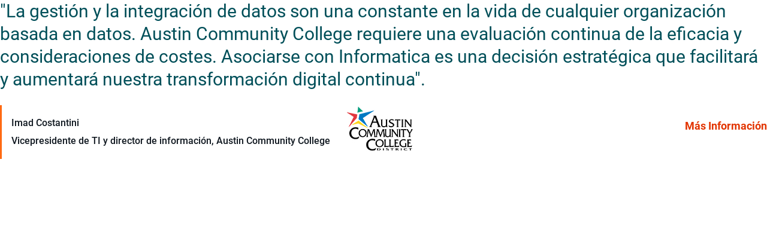

--- FILE ---
content_type: text/html;charset=utf-8
request_url: https://www.informatica.com/es/departments/it/austin-community-college.html
body_size: 5058
content:

<!DOCTYPE HTML>
<html>
    <head>
    <meta http-equiv="content-type" content="text/html; charset=UTF-8"/>
    
    
    
    
    
<script>
// akam-sw.js install script version 1.3.6
"serviceWorker"in navigator&&"find"in[]&&function(){var e=new Promise(function(e){"complete"===document.readyState||!1?e():(window.addEventListener("load",function(){e()}),setTimeout(function(){"complete"!==document.readyState&&e()},1e4))}),n=window.akamServiceWorkerInvoked,r="1.3.6";if(n)aka3pmLog("akam-setup already invoked");else{window.akamServiceWorkerInvoked=!0,window.aka3pmLog=function(){window.akamServiceWorkerDebug&&console.log.apply(console,arguments)};function o(e){(window.BOOMR_mq=window.BOOMR_mq||[]).push(["addVar",{"sm.sw.s":e,"sm.sw.v":r}])}var i="/akam-sw.js",a=new Map;navigator.serviceWorker.addEventListener("message",function(e){var n,r,o=e.data;if(o.isAka3pm)if(o.command){var i=(n=o.command,(r=a.get(n))&&r.length>0?r.shift():null);i&&i(e.data.response)}else if(o.commandToClient)switch(o.commandToClient){case"enableDebug":window.akamServiceWorkerDebug||(window.akamServiceWorkerDebug=!0,aka3pmLog("Setup script debug enabled via service worker message"),v());break;case"boomerangMQ":o.payload&&(window.BOOMR_mq=window.BOOMR_mq||[]).push(o.payload)}aka3pmLog("akam-sw message: "+JSON.stringify(e.data))});var t=function(e){return new Promise(function(n){var r,o;r=e.command,o=n,a.has(r)||a.set(r,[]),a.get(r).push(o),navigator.serviceWorker.controller&&(e.isAka3pm=!0,navigator.serviceWorker.controller.postMessage(e))})},c=function(e){return t({command:"navTiming",navTiming:e})},s=null,m={},d=function(){var e=i;return s&&(e+="?othersw="+encodeURIComponent(s)),function(e,n){return new Promise(function(r,i){aka3pmLog("Registering service worker with URL: "+e),navigator.serviceWorker.register(e,n).then(function(e){aka3pmLog("ServiceWorker registration successful with scope: ",e.scope),r(e),o(1)}).catch(function(e){aka3pmLog("ServiceWorker registration failed: ",e),o(0),i(e)})})}(e,m)},g=navigator.serviceWorker.__proto__.register;if(navigator.serviceWorker.__proto__.register=function(n,r){return n.includes(i)?g.call(this,n,r):(aka3pmLog("Overriding registration of service worker for: "+n),s=new URL(n,window.location.href),m=r,navigator.serviceWorker.controller?new Promise(function(n,r){var o=navigator.serviceWorker.controller.scriptURL;if(o.includes(i)){var a=encodeURIComponent(s);o.includes(a)?(aka3pmLog("Cancelling registration as we already integrate other SW: "+s),navigator.serviceWorker.getRegistration().then(function(e){n(e)})):e.then(function(){aka3pmLog("Unregistering existing 3pm service worker"),navigator.serviceWorker.getRegistration().then(function(e){e.unregister().then(function(){return d()}).then(function(e){n(e)}).catch(function(e){r(e)})})})}else aka3pmLog("Cancelling registration as we already have akam-sw.js installed"),navigator.serviceWorker.getRegistration().then(function(e){n(e)})}):g.call(this,n,r))},navigator.serviceWorker.controller){var u=navigator.serviceWorker.controller.scriptURL;u.includes("/akam-sw.js")||u.includes("/akam-sw-preprod.js")||u.includes("/threepm-sw.js")||(aka3pmLog("Detected existing service worker. Removing and re-adding inside akam-sw.js"),s=new URL(u,window.location.href),e.then(function(){navigator.serviceWorker.getRegistration().then(function(e){m={scope:e.scope},e.unregister(),d()})}))}else e.then(function(){window.akamServiceWorkerPreprod&&(i="/akam-sw-preprod.js"),d()});if(window.performance){var w=window.performance.timing,l=w.responseEnd-w.responseStart;c(l)}e.then(function(){t({command:"pageLoad"})});var k=!1;function v(){window.akamServiceWorkerDebug&&!k&&(k=!0,aka3pmLog("Initializing debug functions at window scope"),window.aka3pmInjectSwPolicy=function(e){return t({command:"updatePolicy",policy:e})},window.aka3pmDisableInjectedPolicy=function(){return t({command:"disableInjectedPolicy"})},window.aka3pmDeleteInjectedPolicy=function(){return t({command:"deleteInjectedPolicy"})},window.aka3pmGetStateAsync=function(){return t({command:"getState"})},window.aka3pmDumpState=function(){aka3pmGetStateAsync().then(function(e){aka3pmLog(JSON.stringify(e,null,"\t"))})},window.aka3pmInjectTiming=function(e){return c(e)},window.aka3pmUpdatePolicyFromNetwork=function(){return t({command:"pullPolicyFromNetwork"})})}v()}}();</script>
<script defer="defer" type="text/javascript" src="https://rum.hlx.page/.rum/@adobe/helix-rum-js@%5E2/dist/rum-standalone.js" data-routing="env=prod,tier=publish,ams=Informatica"></script>
<link rel="stylesheet" href="/etc.clientlibs/foundation/clientlibs/main.css" type="text/css">
<script src="/etc.clientlibs/clientlibs/granite/jquery.js"></script>
<script src="/etc.clientlibs/clientlibs/granite/utils.js"></script>
<script src="/etc.clientlibs/clientlibs/granite/jquery/granite.js"></script>
<script src="/etc.clientlibs/foundation/clientlibs/jquery.js"></script>
<script src="/etc.clientlibs/foundation/clientlibs/shared.js"></script>
<script src="/etc.clientlibs/foundation/clientlibs/main.js"></script>



    
    <link href="/etc/designs/informatica-com.css" rel="stylesheet" type="text/css"/>

    








    

    

    
	
    
<link rel="stylesheet" href="/etc.clientlibs/informatica-commons/clientlibs/clientlib-bs-overrides.css" type="text/css">
<link rel="stylesheet" href="/etc.clientlibs/aem-infa-www/clientlibs/clientlib-vendor.css" type="text/css">



	
    
<link rel="stylesheet" href="/etc.clientlibs/informatica-commons/clientlibs/clientlib-ds.css" type="text/css">
<link rel="stylesheet" href="/etc.clientlibs/informatica-commons/clientlibs/clientlib-ds-core.css" type="text/css">



	
    
<link rel="stylesheet" href="/etc.clientlibs/informatica-commons/clientlibs/clientlib-forms.css" type="text/css">
<link rel="stylesheet" href="/etc.clientlibs/aem-infa-www/clientlibs/clientlib-base.css" type="text/css">



	
    
<link rel="stylesheet" href="/etc.clientlibs/informatica-commons/clientlibs/clientlib-linksListing.css" type="text/css">
<link rel="stylesheet" href="/etc.clientlibs/informatica-commons/clientlibs/clientlib-base.css" type="text/css">



	
    
<link rel="stylesheet" href="/etc.clientlibs/aem-infa-www/clientlibs/clientlib-form-vendor.css" type="text/css">
<link rel="stylesheet" href="/etc.clientlibs/aem-infa-www/components/content/forms/clientlib-forms.css" type="text/css">



	



		<script src="/etc.clientlibs/informatica-commons/clientlibs/clientlib-ds.js"></script>
<script src="/etc.clientlibs/informatica-commons/clientlibs/clientlib-ds-core.js"></script>


    
    <link rel="icon" type="image/vnd.microsoft.icon" href="/etc/designs/informatica-com/favicon.ico"/>
    <link rel="shortcut icon" type="image/vnd.microsoft.icon" href="/etc/designs/informatica-com/favicon.ico"/>
    
    <title>austin-community-college</title>

<script>(window.BOOMR_mq=window.BOOMR_mq||[]).push(["addVar",{"rua.upush":"false","rua.cpush":"true","rua.upre":"false","rua.cpre":"true","rua.uprl":"false","rua.cprl":"false","rua.cprf":"false","rua.trans":"SJ-14aea256-3ab1-4f5a-8b4f-6908708c0dbb","rua.cook":"false","rua.ims":"false","rua.ufprl":"false","rua.cfprl":"true","rua.isuxp":"false","rua.texp":"norulematch","rua.ceh":"false","rua.ueh":"false","rua.ieh.st":"0"}]);</script>
                              <script>!function(a){var e="https://s.go-mpulse.net/boomerang/",t="addEventListener";if("False"=="True")a.BOOMR_config=a.BOOMR_config||{},a.BOOMR_config.PageParams=a.BOOMR_config.PageParams||{},a.BOOMR_config.PageParams.pci=!0,e="https://s2.go-mpulse.net/boomerang/";if(window.BOOMR_API_key="2S9H8-YJ98A-BSDGR-D9GQK-B8V4A",function(){function n(e){a.BOOMR_onload=e&&e.timeStamp||(new Date).getTime()}if(!a.BOOMR||!a.BOOMR.version&&!a.BOOMR.snippetExecuted){a.BOOMR=a.BOOMR||{},a.BOOMR.snippetExecuted=!0;var i,_,o,r=document.createElement("iframe");if(a[t])a[t]("load",n,!1);else if(a.attachEvent)a.attachEvent("onload",n);r.src="javascript:void(0)",r.title="",r.role="presentation",(r.frameElement||r).style.cssText="width:0;height:0;border:0;display:none;",o=document.getElementsByTagName("script")[0],o.parentNode.insertBefore(r,o);try{_=r.contentWindow.document}catch(O){i=document.domain,r.src="javascript:var d=document.open();d.domain='"+i+"';void(0);",_=r.contentWindow.document}_.open()._l=function(){var a=this.createElement("script");if(i)this.domain=i;a.id="boomr-if-as",a.src=e+"2S9H8-YJ98A-BSDGR-D9GQK-B8V4A",BOOMR_lstart=(new Date).getTime(),this.body.appendChild(a)},_.write("<bo"+'dy onload="document._l();">'),_.close()}}(),"".length>0)if(a&&"performance"in a&&a.performance&&"function"==typeof a.performance.setResourceTimingBufferSize)a.performance.setResourceTimingBufferSize();!function(){if(BOOMR=a.BOOMR||{},BOOMR.plugins=BOOMR.plugins||{},!BOOMR.plugins.AK){var e="true"=="true"?1:0,t="",n="amh2gmqxhzetm2llqdva-f-fb8503f8a-clientnsv4-s.akamaihd.net",i="false"=="true"?2:1,_={"ak.v":"39","ak.cp":"601254","ak.ai":parseInt("214558",10),"ak.ol":"0","ak.cr":9,"ak.ipv":4,"ak.proto":"h2","ak.rid":"34e0ee9f","ak.r":47358,"ak.a2":e,"ak.m":"a","ak.n":"essl","ak.bpcip":"3.15.163.0","ak.cport":43998,"ak.gh":"23.208.24.241","ak.quicv":"","ak.tlsv":"tls1.3","ak.0rtt":"","ak.0rtt.ed":"","ak.csrc":"-","ak.acc":"","ak.t":"1768653034","ak.ak":"hOBiQwZUYzCg5VSAfCLimQ==tA8XYSpk73ocQRJVGVGi+gOEa3+/e2UFoZf83cC0DGT6OnkLX3SWrSjKibACySP1MQIotS7f/pT6yMhgj+vTH8growRFF2omU7invbICO2Mo18R/wW9AbAYxuQ74e51gAn0OA1lv0iYzEVVoUlnsb4awGsSOf9ePU5wh1wg/eLqmSv5Qd0k5OMps2M8GUu3DosBR4SYmC3atOmPy/Pax5ctqNNoBU0sLoZX783Xycb5D4omLU9VMnH6HIUmIXuuGyt+WEgSomQHfnm9K/Z3x5pGtm4WguKKJ9LSbFnReX/1+MrhCUtEyQvJl4QdptrNBTj0OBCjUhkTKAgt+fcf9A+MTznThfYtYBV2waRuS47BZ/eVz5cP5L3B8Kr5rjDv2CbcqvR9ktDH5et0vFDleSrX8zBK6w3RimDKbZr9ZIY0=","ak.pv":"331","ak.dpoabenc":"","ak.tf":i};if(""!==t)_["ak.ruds"]=t;var o={i:!1,av:function(e){var t="http.initiator";if(e&&(!e[t]||"spa_hard"===e[t]))_["ak.feo"]=void 0!==a.aFeoApplied?1:0,BOOMR.addVar(_)},rv:function(){var a=["ak.bpcip","ak.cport","ak.cr","ak.csrc","ak.gh","ak.ipv","ak.m","ak.n","ak.ol","ak.proto","ak.quicv","ak.tlsv","ak.0rtt","ak.0rtt.ed","ak.r","ak.acc","ak.t","ak.tf"];BOOMR.removeVar(a)}};BOOMR.plugins.AK={akVars:_,akDNSPreFetchDomain:n,init:function(){if(!o.i){var a=BOOMR.subscribe;a("before_beacon",o.av,null,null),a("onbeacon",o.rv,null,null),o.i=!0}return this},is_complete:function(){return!0}}}}()}(window);</script></head>
    <body class="xf-web-container"><div class="root responsivegrid">


<div class="aem-Grid aem-Grid--12 aem-Grid--default--12 ">
    
    <div class="quote aem-GridColumn aem-GridColumn--default--12">




<div class="infa-c-quote infa-c-quote__bg--none">
    
    <style>
         .infa-c-quote__bg--none {
            background-color: transparent;
         }
        .infa-c-quote__bg--none *:not(a) {
            color: #101820;
         }
        .infa-c-quote__bg--none a {
            color: #E23400;
         }
        .infa-c-quote__bg--none a:hover {
            color: #9C2400;
         }
    </style>
    
    <div class="infa-c-quote__container ">
        
        <blockquote class="infa-c-quote__content">
            <div class="infa-c-quote__text infa-o-heading__3">
               
<p>&quot;La gestión y la integración de datos son una constante en la vida de cualquier organización basada en datos. Austin Community College requiere una evaluación continua de la eficacia y consideraciones de costes. Asociarse con Informatica es una decisión estratégica que facilitará y aumentará nuestra transformación digital continua&quot;.</p>
            </div>

            <div class="infa-c-quote__footer-container">
               
               <div class="infa-c-quote__attribution-container">
                  
                  <div class="infa-c-quote__logo-container">
                     <img src="/content/dam/informatica-com/en/image/cc02/cc02-austin-community-college-4007.jpg" alt="austin-community-college" class="infa-c-quote__logo"/>
                  </div>

                  <footer class="infa-c-quote__attribution">
                     <figure class="infa-c-quote__author-figure">
                        
                        <figcaption class="infa-c-quote__author-details">
                           <div class="infa-c-quote__author-name infa-o-heading__5" aria-label="Quote author - Imad Costantini">
                              Imad Costantini
                           </div>
                           <div class="infa-c-quote__author-title infa-o-heading__5">
                              Vicepresidente de TI y director de información, Austin Community College
                           </div>
                        </figcaption>
                     </figure>
                  </footer>
               </div>

               
               <div class="infa-c-quote__cta-container">
                  
                  

  
  
  
  
  
  
  
  
  
  

  <div>
    <div>
      <div class="infacom-cta-refresh
						
						">

				<span class="infa-o-cta__primary 
							 
							 
							 
							 
							 ">

					

						<style>
							.infacom-cta-link. {
								color: ;
							}
							.infacom-cta-link.:hover {
								color: ;
							}
							.infacom-cta-link.:hover svg path {
								stroke: ;
                            }
					  	</style>

					   	<a class="infacom-cta-link infa-o-cta__link  
							 infa-o-cta__link--
							 " href="https://www.informatica.com/about-us/customers/customer-success-stories/austin-community-college-district.html " target="_blank">

							
    

    Más información
    
    
    
    

					   	</a>

					   	

						

                        
				   	

					
				</span>

        
      </div>
    </div>
  </div>

               </div>
            </div>
        </blockquote>
    </div>
</div>


    
</div>

    
</div>
</div>




<div>
    <script>
        formData = {
            form: {"formCountry":"es","formDetails":{}}
        };
        if(localStorage.getItem("formStage")) {
            if ( typeof digitalData.form === 'undefined' || !digitalData.form) {
                formData.form["formStage"] = localStorage.getItem("formStage");
            } else {
                digitalData.form.formStage = localStorage.getItem("formStage");
            }
            localStorage.removeItem("formStage");
        }
        if(localStorage.getItem("formView")) {
            if ( typeof digitalData.form === 'undefined' || !digitalData.form) {
                formData.form["formView"] = localStorage.getItem("formView");
            } else {
                digitalData.form.formView = localStorage.getItem("formView");
            }
            localStorage.removeItem("formView");
        }
        if ( typeof digitalData === 'undefined' || !digitalData ) {
            let digitalData = formData;
        }  else {
            digitalData = $.extend(digitalData, formData);
        }

        $(document).ready(function() {
            window.infacomUtils.handleModalPopup();
        });
    </script>
</div>








    
    
<script src="/etc.clientlibs/aem-infa-www/clientlibs/clientlib-vendor.js"></script>



    
    
<script src="/etc.clientlibs/clientlibs/granite/jquery/granite/csrf.js"></script>
<script src="/etc.clientlibs/informatica-commons/clientlibs/clientlib-forms.js"></script>
<script src="/etc.clientlibs/aem-infa-www/clientlibs/clientlib-base.js"></script>



    
    
<script src="/etc.clientlibs/informatica-commons/clientlibs/clientlib-linksListing.js"></script>
<script src="/etc.clientlibs/informatica-commons/clientlibs/clientlib-base.js"></script>



    
    
<script src="/etc.clientlibs/aem-infa-www/clientlibs/clientlib-form-vendor.js"></script>
<script src="/etc.clientlibs/aem-infa-www/components/content/forms/clientlib-forms.js"></script>





</body>
</html>


--- FILE ---
content_type: text/html;charset=utf-8
request_url: https://www.informatica.com/libs/cq/security/userinfo.json?cq_ck=1768653035978
body_size: 25916
content:

<!DOCTYPE HTML>
<html lang="en-US">
    <head>
    <meta charset="UTF-8"/>

    
    <script>
// akam-sw.js install script version 1.3.6
"serviceWorker"in navigator&&"find"in[]&&function(){var e=new Promise(function(e){"complete"===document.readyState||!1?e():(window.addEventListener("load",function(){e()}),setTimeout(function(){"complete"!==document.readyState&&e()},1e4))}),n=window.akamServiceWorkerInvoked,r="1.3.6";if(n)aka3pmLog("akam-setup already invoked");else{window.akamServiceWorkerInvoked=!0,window.aka3pmLog=function(){window.akamServiceWorkerDebug&&console.log.apply(console,arguments)};function o(e){(window.BOOMR_mq=window.BOOMR_mq||[]).push(["addVar",{"sm.sw.s":e,"sm.sw.v":r}])}var i="/akam-sw.js",a=new Map;navigator.serviceWorker.addEventListener("message",function(e){var n,r,o=e.data;if(o.isAka3pm)if(o.command){var i=(n=o.command,(r=a.get(n))&&r.length>0?r.shift():null);i&&i(e.data.response)}else if(o.commandToClient)switch(o.commandToClient){case"enableDebug":window.akamServiceWorkerDebug||(window.akamServiceWorkerDebug=!0,aka3pmLog("Setup script debug enabled via service worker message"),v());break;case"boomerangMQ":o.payload&&(window.BOOMR_mq=window.BOOMR_mq||[]).push(o.payload)}aka3pmLog("akam-sw message: "+JSON.stringify(e.data))});var t=function(e){return new Promise(function(n){var r,o;r=e.command,o=n,a.has(r)||a.set(r,[]),a.get(r).push(o),navigator.serviceWorker.controller&&(e.isAka3pm=!0,navigator.serviceWorker.controller.postMessage(e))})},c=function(e){return t({command:"navTiming",navTiming:e})},s=null,m={},d=function(){var e=i;return s&&(e+="?othersw="+encodeURIComponent(s)),function(e,n){return new Promise(function(r,i){aka3pmLog("Registering service worker with URL: "+e),navigator.serviceWorker.register(e,n).then(function(e){aka3pmLog("ServiceWorker registration successful with scope: ",e.scope),r(e),o(1)}).catch(function(e){aka3pmLog("ServiceWorker registration failed: ",e),o(0),i(e)})})}(e,m)},g=navigator.serviceWorker.__proto__.register;if(navigator.serviceWorker.__proto__.register=function(n,r){return n.includes(i)?g.call(this,n,r):(aka3pmLog("Overriding registration of service worker for: "+n),s=new URL(n,window.location.href),m=r,navigator.serviceWorker.controller?new Promise(function(n,r){var o=navigator.serviceWorker.controller.scriptURL;if(o.includes(i)){var a=encodeURIComponent(s);o.includes(a)?(aka3pmLog("Cancelling registration as we already integrate other SW: "+s),navigator.serviceWorker.getRegistration().then(function(e){n(e)})):e.then(function(){aka3pmLog("Unregistering existing 3pm service worker"),navigator.serviceWorker.getRegistration().then(function(e){e.unregister().then(function(){return d()}).then(function(e){n(e)}).catch(function(e){r(e)})})})}else aka3pmLog("Cancelling registration as we already have akam-sw.js installed"),navigator.serviceWorker.getRegistration().then(function(e){n(e)})}):g.call(this,n,r))},navigator.serviceWorker.controller){var u=navigator.serviceWorker.controller.scriptURL;u.includes("/akam-sw.js")||u.includes("/akam-sw-preprod.js")||u.includes("/threepm-sw.js")||(aka3pmLog("Detected existing service worker. Removing and re-adding inside akam-sw.js"),s=new URL(u,window.location.href),e.then(function(){navigator.serviceWorker.getRegistration().then(function(e){m={scope:e.scope},e.unregister(),d()})}))}else e.then(function(){window.akamServiceWorkerPreprod&&(i="/akam-sw-preprod.js"),d()});if(window.performance){var w=window.performance.timing,l=w.responseEnd-w.responseStart;c(l)}e.then(function(){t({command:"pageLoad"})});var k=!1;function v(){window.akamServiceWorkerDebug&&!k&&(k=!0,aka3pmLog("Initializing debug functions at window scope"),window.aka3pmInjectSwPolicy=function(e){return t({command:"updatePolicy",policy:e})},window.aka3pmDisableInjectedPolicy=function(){return t({command:"disableInjectedPolicy"})},window.aka3pmDeleteInjectedPolicy=function(){return t({command:"deleteInjectedPolicy"})},window.aka3pmGetStateAsync=function(){return t({command:"getState"})},window.aka3pmDumpState=function(){aka3pmGetStateAsync().then(function(e){aka3pmLog(JSON.stringify(e,null,"\t"))})},window.aka3pmInjectTiming=function(e){return c(e)},window.aka3pmUpdatePolicyFromNetwork=function(){return t({command:"pullPolicyFromNetwork"})})}v()}}();</script>
<script defer="defer" type="text/javascript" src="https://rum.hlx.page/.rum/@adobe/helix-rum-js@%5E2/dist/rum-standalone.js" data-routing="env=prod,tier=publish,ams=Informatica"></script>
<script type="text/javascript" src="//consent.truste.com/notice?domain=informatica.com&c=teconsent&js=nj&noticeType=bb&gtm=1&text=true&irmc=irmlink"></script>

    <title>File Not Found | Informatica</title>
    
    <meta name="viewport" content="width=device-width, initial-scale=1"/>
    <meta http-equiv="content-type" content="text/html; charset=UTF-8"/>

    
    
        <script src="/etc.clientlibs/clientlibs/granite/jquery.js"></script>

    
    
    
        <script src="/etc.clientlibs/informatica-commons/clientlibs/clientlib-ds.js"></script>
<script src="/etc.clientlibs/informatica-commons/clientlibs/clientlib-ds-core.js"></script>

    

    
    
	
    
<link rel="stylesheet" href="/etc.clientlibs/informatica-commons/clientlibs/clientlib-bs-overrides.css" type="text/css">
<link rel="stylesheet" href="/etc.clientlibs/aem-infa-www/clientlibs/clientlib-vendor.css" type="text/css">



	
    
<link rel="stylesheet" href="/etc.clientlibs/informatica-commons/clientlibs/clientlib-ds.css" type="text/css">
<link rel="stylesheet" href="/etc.clientlibs/informatica-commons/clientlibs/clientlib-ds-core.css" type="text/css">



	
    
<link rel="stylesheet" href="/etc.clientlibs/informatica-commons/clientlibs/clientlib-forms.css" type="text/css">
<link rel="stylesheet" href="/etc.clientlibs/aem-infa-www/clientlibs/clientlib-base.css" type="text/css">



	
    
<link rel="stylesheet" href="/etc.clientlibs/aem-infa-www/clientlibs/clientlib-form-vendor.css" type="text/css">
<link rel="stylesheet" href="/etc.clientlibs/aem-infa-www/components/content/forms/clientlib-forms.css" type="text/css">



	
    
<link rel="stylesheet" href="/etc.clientlibs/informatica-commons/clientlibs/clientlib-linksListing.css" type="text/css">
<link rel="stylesheet" href="/etc.clientlibs/informatica-commons/clientlibs/clientlib-base.css" type="text/css">



	




    
    
    

    

    
    
    
    

    

    
    
        <link rel="canonical" href="https://www.informatica.com/404.html"/>
    
    <link rel="icon" type="image/png" href="/etc.clientlibs/informatica-commons/clientlibs/clientlib-base/resources/images/favicon.png"/>
    <link rel="shortcut icon" type="image/vnd.microsoft.icon" href="/etc.clientlibs/informatica-commons/clientlibs/clientlib-base/resources/icons/favicon.ico"/>

        
            
                <link rel="alternate" hreflang="it-it" href="https://www.informatica.com/it/404.html"/>
            
                <link rel="alternate" hreflang="de-de" href="https://www.informatica.com/de/404.html"/>
            
                <link rel="alternate" hreflang="pt-pt" href="https://www.informatica.com/pt/404.html"/>
            
                <link rel="alternate" hreflang="en-us" href="https://www.informatica.com/404.html"/>
            
                <link rel="alternate" hreflang="ko-kr" href="https://www.informatica.com/ko/404.html"/>
            
                <link rel="alternate" hreflang="es-es" href="https://www.informatica.com/es/404.html"/>
            
                <link rel="alternate" hreflang="fr-fr" href="https://www.informatica.com/fr/404.html"/>
            
                <link rel="alternate" hreflang="zh-cn" href="https://www.informatica.com/zh/404.html"/>
            
                <link rel="alternate" hreflang="ja-jp" href="https://www.informatica.com/ja/404.html"/>
            
        

    <script type="application/ld+json">
    {
      "@context": "https://schema.org",
      "@type": [
        "Organization",
        "Software Company"
      ],
      "name": "Informatica",
      "description": "As the world’s leader in enterprise cloud data management, we’re prepared to help you intelligently lead—in any sector, category or niche.",
      "url": "https://www.informatica.com/",
      "logo": "https://www.informatica.com/content/dam/informatica-com/global/informatica-logo.png",
      "telephone": "6503855000",
      "faxNumber": "6503855500",
      "address": {
        "streetAddress": "2100 Seaport Blvd",
        "addressLocality": "Redwood City",
        "addressRegion": "CA",
        "postalCode": "94063",
        "addressCountry": "USA"
      },
      "sameAs": [
        "https://www.facebook.com/InformaticaLLC",
        "https://twitter.com/Informatica",
        "https://www.youtube.com/channel/UCvXtdT5kAsavz662XL7umvg",
        "https://www.linkedin.com/company/informatica/",
        "https://en.wikipedia.org/wiki/Informatica"
      ]
    }
    </script>

    
    

    
        <meta name="cc" content="us"/>
    
        <meta name="site-name" content="www"/>
    
        <meta name="infa-page-name" content="www:us:en:404"/>
    
        <meta name="search-type" content="{}"/>
    
        <meta name="s-p-words" content="{}"/>
    
        <meta name="lc" content="en"/>
    
        <meta name="hidefromSearch" content="true"/>
    
        <meta name="title" content="File Not Found | Informatica"/>
    
        <meta name="large-image-url" content="https://www.informatica.com/404/_jcr_content/renditions/cq5dam.thumbnail.460.259.jpg"/>
    
        <meta name="infa-page-id" content="404"/>
    
    
    <meta name="link" content="https://www.informatica.com/404.html"/>

    
    
        
            <meta name="robots" content="noindex,nofollow>"/>
        
    
    
    
    
    

    
    
        <script>
            var pageData = '{"site":{"isProduction":false,"country":"us","language":"en","name":"www"},"page":{"name":"404","path":"https://www.informatica.com/404.html","section":"","subSection1":"","subSection2":"","subSection3":"","subSection4":"","type":"infa-www-common-page","isLoggedIn":false},"products":[],"solutions":[],"server":{"date":"01/15/2026 07:25:03 AM -0800"}}';
            var data = pageData;
            if ( data ) {
                data = JSON.parse(data);
            } else {
                data = null;
            }
            if ( typeof digitalData === 'undefined' || !digitalData ) {
                var digitalData = data;
            } else {
                digitalData = {...digitalData, ...data};
            }
            if ( digitalData && digitalData.page ) {
                digitalData.page.url = window.location.href;
            }
            var pageTaggingPath = "/bin/pagetagging";
            <!-- get marketo data add it to digitalData-->
			fetch(window.location.origin + pageTaggingPath).then(response => response.json()).then(function(json) {
                if ( json.session !== undefined ) {
                    digitalData.session = json.session;
                }
                if ( json.errors !== undefined ) {
                    digitalData.errors = json.errors;
                }
                if ( json.visitorRest !== undefined ) {
                    var newVisitor = {...digitalData.visitor, ...json.visitorRest};
                    digitalData.visitor = newVisitor;
                }
            });
            (function() {
            	fetch(window.location.origin + "/bin/user/profile").then(response => response.json()).then(function(json) {
                    if ( json !== undefined ) {
                        if (digitalData.visitor !== undefined) {
                            digitalData.visitor.profile = json;
                        } else {
                            digitalData.visitor = {};
                            digitalData.visitor.profile = json;
                        }
                        if (digitalData.visitor.profile.firstName && typeof(digitalData.visitor.profile.firstName) !== "undefined" && digitalData.visitor.profile.firstName !== null ) {
                            window.localStorage.setItem("firstName",digitalData.visitor.profile.firstName);
                        }
                    }
                });
            })();
        </script>

        <script src="//assets.adobedtm.com/302a2f5d5463/a43eaf1d7428/launch-fe2c31ec610e.min.js"></script>
    

    <script>
        var perfEntries = performance.getEntriesByType("navigation");
        if (perfEntries[0].type === "back_forward") {
            location.reload(true);
        }
    </script>
    <script>
        var infa = infa || {};
        infa.rootUrl = 'https://www.informatica.com';
        infa.homeUrl = 'https://www.informatica.com/';
        infa.homePath = '/';
    </script>

    
    
        
    

<script>(window.BOOMR_mq=window.BOOMR_mq||[]).push(["addVar",{"rua.upush":"false","rua.cpush":"false","rua.upre":"false","rua.cpre":"false","rua.uprl":"false","rua.cprl":"false","rua.cprf":"false","rua.trans":"","rua.cook":"false","rua.ims":"false","rua.ufprl":"false","rua.cfprl":"false","rua.isuxp":"false","rua.texp":"norulematch","rua.ceh":"false","rua.ueh":"false","rua.ieh.st":"0"}]);</script>
                              <script>!function(a){var e="https://s.go-mpulse.net/boomerang/",t="addEventListener";if("False"=="True")a.BOOMR_config=a.BOOMR_config||{},a.BOOMR_config.PageParams=a.BOOMR_config.PageParams||{},a.BOOMR_config.PageParams.pci=!0,e="https://s2.go-mpulse.net/boomerang/";if(window.BOOMR_API_key="2S9H8-YJ98A-BSDGR-D9GQK-B8V4A",function(){function n(e){a.BOOMR_onload=e&&e.timeStamp||(new Date).getTime()}if(!a.BOOMR||!a.BOOMR.version&&!a.BOOMR.snippetExecuted){a.BOOMR=a.BOOMR||{},a.BOOMR.snippetExecuted=!0;var i,_,o,r=document.createElement("iframe");if(a[t])a[t]("load",n,!1);else if(a.attachEvent)a.attachEvent("onload",n);r.src="javascript:void(0)",r.title="",r.role="presentation",(r.frameElement||r).style.cssText="width:0;height:0;border:0;display:none;",o=document.getElementsByTagName("script")[0],o.parentNode.insertBefore(r,o);try{_=r.contentWindow.document}catch(O){i=document.domain,r.src="javascript:var d=document.open();d.domain='"+i+"';void(0);",_=r.contentWindow.document}_.open()._l=function(){var a=this.createElement("script");if(i)this.domain=i;a.id="boomr-if-as",a.src=e+"2S9H8-YJ98A-BSDGR-D9GQK-B8V4A",BOOMR_lstart=(new Date).getTime(),this.body.appendChild(a)},_.write("<bo"+'dy onload="document._l();">'),_.close()}}(),"".length>0)if(a&&"performance"in a&&a.performance&&"function"==typeof a.performance.setResourceTimingBufferSize)a.performance.setResourceTimingBufferSize();!function(){if(BOOMR=a.BOOMR||{},BOOMR.plugins=BOOMR.plugins||{},!BOOMR.plugins.AK){var e=""=="true"?1:0,t="cookiepresent",n="amh2gmqxhzetm2llqdwa-f-1fe6e6d48-clientnsv4-s.akamaihd.net",i="false"=="true"?2:1,_={"ak.v":"39","ak.cp":"601254","ak.ai":parseInt("214558",10),"ak.ol":"0","ak.cr":15,"ak.ipv":4,"ak.proto":"h2","ak.rid":"34e10e48","ak.r":47358,"ak.a2":e,"ak.m":"a","ak.n":"essl","ak.bpcip":"3.15.163.0","ak.cport":43998,"ak.gh":"23.208.24.241","ak.quicv":"","ak.tlsv":"tls1.3","ak.0rtt":"","ak.0rtt.ed":"","ak.csrc":"-","ak.acc":"","ak.t":"1768653036","ak.ak":"hOBiQwZUYzCg5VSAfCLimQ==+37xcHxPa0LSQxR3px1yCMaZkHuiZybLA0EQilhvWr/fl5oMXnwUvF5KMwsjGIfJeoGWaS58QiauWxQrZPshs8i4JDpTKvm0zqnl0nDimqacKb5v8pEg9sNa+aAcoyxiGX27cnbDw5blvsKpDln+v0VBSUhDeWJz0DWwDltYbKU1je3f/fwVNKArykh735WnHAsdZsBrwx98hu5YEdCGLN71iDI76CPnm8c+PXN1LpG6AJ42i7QNE+SPcqbraORJ6h/5+QKWK0UyE076f5HnlDeLiiqK3+MURfqBCEEcN0M+YPmNBuGGs3WybNUS+PnGOYADhtK2joTfTQjITgNK2xTFCdRLXxPFMgZhPwRVoEgP+a+m67m1OoRVtG0pXfGPdgiFsBSm6yboJY2tXih4QqJbByp9AZpCLF0rW98D+ik=","ak.pv":"331","ak.dpoabenc":"","ak.tf":i};if(""!==t)_["ak.ruds"]=t;var o={i:!1,av:function(e){var t="http.initiator";if(e&&(!e[t]||"spa_hard"===e[t]))_["ak.feo"]=void 0!==a.aFeoApplied?1:0,BOOMR.addVar(_)},rv:function(){var a=["ak.bpcip","ak.cport","ak.cr","ak.csrc","ak.gh","ak.ipv","ak.m","ak.n","ak.ol","ak.proto","ak.quicv","ak.tlsv","ak.0rtt","ak.0rtt.ed","ak.r","ak.acc","ak.t","ak.tf"];BOOMR.removeVar(a)}};BOOMR.plugins.AK={akVars:_,akDNSPreFetchDomain:n,init:function(){if(!o.i){var a=BOOMR.subscribe;a("before_beacon",o.av,null,null),a("onbeacon",o.rv,null,null),o.i=!0}return this},is_complete:function(){return!0}}}}()}(window);</script></head>
    <body class="page basicpage" id="page-5acdef0fc7" data-cmp-link-accessibility-enabled data-cmp-link-accessibility-text="opens in a new tab">
        
        
        
            




            
<div id="consent_blackbar"></div>


<a id="skip" href="#infa-main" class="infa-skip-to-main">Skip to main content</a>



<div class="infa-l-header">

    
    
<div class="xf-content-height">
    


<div class="aem-Grid aem-Grid--12 aem-Grid--default--12 ">
    
    <div class="experience-fragment experiencefragment aem-GridColumn aem-GridColumn--default--12">

    
    
<div class="xf-content-height">
    


<div class="aem-Grid aem-Grid--12 aem-Grid--default--12 ">
    
    <div class="event-banner aem-GridColumn aem-GridColumn--default--12">
   

   <div class="infacom-nav-event
        infacom-c-event-banner--orange
        infacom-c-event-banner--center" id="infaComNavEventBanner" data-cookie-duration="3" data-component-position="top-banner" data-component-type="sticky-header-promo">
      <div class="container">
         <div class="infacom-c-event-banner__content">
            <div class="infacom-nav-event-text infa-o-text" id="infaComNavEventText">
               The Data Reality: Customer Experience Myths Debunked
            </div>

            

            <a href="https://webinars.informatica.com/wcc/eh/3857765/lp/5174261/the-data-reality-customer-experience-myths-debunked?partnerref=web" target="_self" class="infacom-nav-event-register infa-o-text" data-link-title="121225 cx myths debunked 5174261 webinar" data-component-name="site-header-promo" data-component-id="121225-cx-myths-debunked-5174261-webinar" data-link-position="sticky-header">
               Register Now
               
                  
               
            </a>
         </div>
         
         <div data-event-banner="closeBanner" class="infacom-nav-event-close"></div>
      </div>
   </div>


    

</div>

    
</div>

</div>
</div>
<div class="header aem-GridColumn aem-GridColumn--default--12">
    <link rel="stylesheet" href="/etc.clientlibs/informatica-commons/components/content/header/v1/header/clientlib-header.css" type="text/css">
<script defer src="/etc.clientlibs/informatica-commons/components/content/header/v1/header/clientlib-header.js"></script>






<header class="infa-c-header
               
               " data-component-type="navigation" data-hideSearch="false" data-hideLocation="false" data-hideLogin="false" data-search-placeholder="Search across Informatica">

    <div class="infa-c-header__layout">
        <nav class="infa-c-header__nav container" id="infacid-mega-nav" data-component-position="top nav" aria-label="Primary Navigation">

            <div class="infa-c-header__top">
                <div class="infa-c-header__logo container" itemscope="" itemtype="https://schema.org/Organization" data-component-position="top nav">
                    <a data-component-id="logo" id="infacid-logo" itemprop="url" href="https://www.informatica.com/" class="infa-c-header__logo-link" aria-label="Informatica">
                        <picture>
                            
                            
                            <img class="infa-c-header__logo-img" src="/content/dam/informatica-com/en/informatica-salesforce-lockup-creative.svg" alt=""/>
                        </picture>
                    </a>
                    <div class="infa-c-header__mobile--toggle" hidden>
                        
                        <div class="infa-c-header__site-switcher is-for-mobile mb-0 infa-c-header__nav-level1--link has-menu-lvl1" data-component-name="site-switcher" data-id="infasite-select">
                            
    
    <button type="button" class="infa-c-header__nav-link--level1 infa-c-header__site-switcher-btn" aria-expanded="false" aria-controls="infacid-menu-header-site-switcher-mobile" aria-label="More Sites">
        <svg xmlns="http://www.w3.org/2000/svg" width="24" height="24" viewBox="0 0 24 24" fill="none" class="infa-c-header__site-switcher-icn is-pointer-events-none">
            <path d="M17.8286 4.80005C18.586 4.80005 19.2 5.40565 19.2 6.15269L19.2 8.46171C19.2 9.20875 18.586
                9.81435 17.8286 9.81435H15.7715C15.0141 9.81435 14.4001 9.20875 14.4001 8.46171L14.4 6.15269C14.4
                5.40565 15.0141 4.80005 15.7715 4.80005L17.8286 4.80005Z" stroke="#101820" stroke-width="1.2" stroke-linecap="round" stroke-linejoin="round"/>
            <path d="M6.17148 4.80005C5.41406 4.80005 4.80005 5.40565 4.80005 6.15269L4.80006 8.46171C4.80006 9.20875
                5.41406 9.81435 6.17148 9.81435H8.22863C8.98604 9.81435 9.60005 9.20875 9.60005 8.46171L9.60005
                6.15269C9.60005 5.40565 8.98604 4.80005 8.22862 4.80005L6.17148 4.80005Z" stroke="#101820" stroke-width="1.2" stroke-linecap="round" stroke-linejoin="round"/>
            <path d="M17.8286 14.1858C18.586 14.1858 19.2 14.7914 19.2 15.5384V17.8474C19.2 18.5945 18.586 19.2 17.8286
                19.2H15.7715C15.0141 19.2 14.4001 18.5945 14.4001 17.8474L14.4001 15.5384C14.4001 14.7914 15.0141 14.1858
                15.7715 14.1858H17.8286Z" stroke="#101820" stroke-width="1.2" stroke-linecap="round" stroke-linejoin="round"/>
            <path d="M6.17148 14.1858C5.41406 14.1858 4.80005 14.7914 4.80005 15.5384L4.80006 17.8474C4.80006 
                18.5945 5.41407 19.2 6.17149 19.2H8.22863C8.98605 19.2 9.60006 18.5945 9.60006 17.8474L9.60005 
                15.5384C9.60005 14.7914 8.98604 14.1858 8.22863 14.1858H6.17148Z" stroke="#101820" stroke-width="1.2" stroke-linecap="round" stroke-linejoin="round"/>
        </svg>
    </button>
    

    <div class="infa-c-header__nav-level--2 is-hidden is-site-switcher" id="infacid-menu-header-site-switcher-mobile">
        
        <div class="infa-c-header__nav-level2--group container">
            <div class="infa-c-header__site-switcher--content">
                <div class="infa-c-header__site-switcher--title is-font-black">
                    Informatica Navigator
                </div>
                <div class="infa-c-header__site-switcher--description is-font-grey-4">
                    Find all Informatica sites here, including customer portals, community forums and general resources. 
                </div>
            </div>
            <div class="xfpage page basicpage">
<div class="xf-content-height">
    


<div class="aem-Grid aem-Grid--12 aem-Grid--default--12 ">
    
    <div class="links-listing aem-GridColumn aem-GridColumn--default--12">
    
    
        <div class="container infacom-links-listing">
            
                
                
                <ul class="infacom-links-listing__list--header
                           is-shown
                           ">
                    <li class="infa-o-text infacom-links-listing__link--header" data-component-name="Informatica Website ">
                        
                            
                                
                                
                                    <a href="https://www.informatica.com/" target="_self" data-component-name="links-listing" data-link-position="1" data-link-title="Informatica Website ">
                                        
                                        <div class="infacom-links-listing__link--header-wrapper">
                                            <div class="infacom-links-listing__link--header-img">
                                                
    
        <picture>
            <source media="(min-width: 769px)" srcset="/content/dam/informatica-com/en/images/navigation-test/informatica Logo.svg"/>
            <source media="(max-width: 768px)" srcset="/content/dam/informatica-com/en/images/navigation-test/informatica Logo.svg"/>
            
            <img loading="lazy" src="/content/dam/informatica-com/en/images/navigation-test/informatica%20Logo.svg" alt=""/>
        </picture>
    

                                            </div>
                                            <div class="infacom-links-listing__link--header-content">
                                                <div class="infacom-links-listing__link--header-content-title">
                                                    <span class="link-title">
                                                        Informatica Website 
                                                    </span>
                                                    
                                                    
                                                    
                                                </div>
                                                
                                            </div>
                                        </div>
                                    </a>
                                
                            
                        
                    </li>
                
                    <li class="infa-o-text infacom-links-listing__link--header" data-component-name="Success Portal">
                        
                            
                                
                                
                                    <a href="https://success.informatica.com/" target="_self" data-component-name="links-listing" data-link-position="2" data-link-title="Success Portal">
                                        
                                        <div class="infacom-links-listing__link--header-wrapper">
                                            <div class="infacom-links-listing__link--header-img">
                                                
    
        <picture>
            <source media="(min-width: 769px)" srcset="/content/dam/informatica-com/en/images/navigation-test/Group 54600.svg"/>
            <source media="(max-width: 768px)" srcset="/content/dam/informatica-com/en/images/navigation-test/Group 54600.svg"/>
            
            <img loading="lazy" src="/content/dam/informatica-com/en/images/navigation-test/Group%2054600.svg" alt=""/>
        </picture>
    

                                            </div>
                                            <div class="infacom-links-listing__link--header-content">
                                                <div class="infacom-links-listing__link--header-content-title">
                                                    <span class="link-title">
                                                        Success Portal
                                                    </span>
                                                    
                                                    
                                                    
                                                </div>
                                                
                                            </div>
                                        </div>
                                    </a>
                                
                            
                        
                    </li>
                
                    <li class="infa-o-text infacom-links-listing__link--header" data-component-name="Informatica University">
                        
                            
                                
                                
                                    <a href="https://login.informatica.com/app/informaticapassport_informaticalearningmanagement_1/kv7rzxv1ITTFXRGBOUVX/sso/saml" target="_self" data-component-name="links-listing" data-link-position="3" data-link-title="Informatica University">
                                        
                                        <div class="infacom-links-listing__link--header-wrapper">
                                            <div class="infacom-links-listing__link--header-img">
                                                
    
        <picture>
            <source media="(min-width: 769px)" srcset="/content/dam/informatica-com/en/images/navigation-test/infa-uni.svg"/>
            <source media="(max-width: 768px)" srcset="/content/dam/informatica-com/en/images/navigation-test/infa-uni.svg"/>
            
            <img loading="lazy" src="/content/dam/informatica-com/en/images/navigation-test/infa-uni.svg" alt=""/>
        </picture>
    

                                            </div>
                                            <div class="infacom-links-listing__link--header-content">
                                                <div class="infacom-links-listing__link--header-content-title">
                                                    <span class="link-title">
                                                        Informatica University
                                                    </span>
                                                    
                                                    
                                                    
                                                </div>
                                                
                                            </div>
                                        </div>
                                    </a>
                                
                            
                        
                    </li>
                
                    <li class="infa-o-text infacom-links-listing__link--header" data-component-name="Network Community ">
                        
                            
                                
                                
                                    <a href="https://network.informatica.com/s/" target="_self" data-component-name="links-listing" data-link-position="4" data-link-title="Network Community ">
                                        
                                        <div class="infacom-links-listing__link--header-wrapper">
                                            <div class="infacom-links-listing__link--header-img">
                                                
    
        <picture>
            <source media="(min-width: 769px)" srcset="/content/dam/informatica-com/en/images/navigation-test/icon-handshake.svg"/>
            <source media="(max-width: 768px)" srcset="/content/dam/informatica-com/en/images/navigation-test/icon-handshake.svg"/>
            
            <img loading="lazy" src="/content/dam/informatica-com/en/images/navigation-test/icon-handshake.svg" alt=""/>
        </picture>
    

                                            </div>
                                            <div class="infacom-links-listing__link--header-content">
                                                <div class="infacom-links-listing__link--header-content-title">
                                                    <span class="link-title">
                                                        Network Community 
                                                    </span>
                                                    
                                                    
                                                    
                                                </div>
                                                
                                            </div>
                                        </div>
                                    </a>
                                
                            
                        
                    </li>
                
                    <li class="infa-o-text infacom-links-listing__link--header" data-component-name="Documents Portal ">
                        
                            
                                
                                
                                    <a href="https://docs.informatica.com/" target="_self" data-component-name="links-listing" data-link-position="5" data-link-title="Documents Portal ">
                                        
                                        <div class="infacom-links-listing__link--header-wrapper">
                                            <div class="infacom-links-listing__link--header-img">
                                                
    
        <picture>
            <source media="(min-width: 769px)" srcset="/content/dam/informatica-com/en/images/navigation-test/Group 54594.svg"/>
            <source media="(max-width: 768px)" srcset="/content/dam/informatica-com/en/images/navigation-test/Group 54594.svg"/>
            
            <img loading="lazy" src="/content/dam/informatica-com/en/images/navigation-test/Group%2054594.svg" alt=""/>
        </picture>
    

                                            </div>
                                            <div class="infacom-links-listing__link--header-content">
                                                <div class="infacom-links-listing__link--header-content-title">
                                                    <span class="link-title">
                                                        Documents Portal 
                                                    </span>
                                                    
                                                    
                                                    
                                                </div>
                                                
                                            </div>
                                        </div>
                                    </a>
                                
                            
                        
                    </li>
                
                    <li class="infa-o-text infacom-links-listing__link--header" data-component-name="Partner Portal ">
                        
                            
                                
                                
                                    <a href="https://partners.informatica.com/" target="_self" data-component-name="links-listing" data-link-position="6" data-link-title="Partner Portal ">
                                        
                                        <div class="infacom-links-listing__link--header-wrapper">
                                            <div class="infacom-links-listing__link--header-img">
                                                
    
        <picture>
            <source media="(min-width: 769px)" srcset="/content/dam/informatica-com/en/images/navigation-test/icon-learn.svg"/>
            <source media="(max-width: 768px)" srcset="/content/dam/informatica-com/en/images/navigation-test/icon-learn.svg"/>
            
            <img loading="lazy" src="/content/dam/informatica-com/en/images/navigation-test/icon-learn.svg" alt=""/>
        </picture>
    

                                            </div>
                                            <div class="infacom-links-listing__link--header-content">
                                                <div class="infacom-links-listing__link--header-content-title">
                                                    <span class="link-title">
                                                        Partner Portal 
                                                    </span>
                                                    
                                                    
                                                    
                                                </div>
                                                
                                            </div>
                                        </div>
                                    </a>
                                
                            
                        
                    </li>
                </ul>
            
        </div>
    
    


    

</div>

    
</div>

</div></div>

        </div>
    </div>

                        </div>

                        
                        <div class="infa-c-header__search-pane mb-0 infa-c-header__nav-level1--link has-menu-lvl1" data-component-name="searchbar" data-id="search-pane">
                            
    
    <button type="button" class="infa-c-header__nav-link--level1 infa-c-header__search-pane-btn is-close-search-pane" aria-expanded="false" aria-controls="infacid-menu-header-search-pane-mobile" aria-label="Search Pane">
        <svg xmlns="http://www.w3.org/2000/svg" width="24" height="24" viewBox="0 0 24 24" fill="none" class="infa-c-header__search-pane-icn is-pointer-events-none">
            <path d="M18.9 20.3L13.3 14.7C12.8 15.1 12.225 15.4167 11.575 15.65C10.925 15.8833 10.2333 16 9.5 16C7.68333 
            16 6.146 15.371 4.888 14.113C3.62933 12.8543 3 11.3167 3 9.5C3 7.68333 3.62933 6.14567 4.888 4.887C6.146 3.629 
            7.68333 3 9.5 3C11.3167 3 12.8543 3.629 14.113 4.887C15.371 6.14567 16 7.68333 16 9.5C16 10.2333 15.8833 10.925 
            15.65 11.575C15.4167 12.225 15.1 12.8 14.7 13.3L20.325 18.925C20.5083 19.1083 20.6 19.3333 20.6 19.6C20.6 19.8667 
            20.5 20.1 20.3 20.3C20.1167 20.4833 19.8833 20.575 19.6 20.575C19.3167 20.575 19.0833 20.4833 18.9 20.3ZM9.5 14C10.75 
            14 11.8127 13.5627 12.688 12.688C13.5627 11.8127 14 10.75 14 9.5C14 8.25 13.5627 7.18733 12.688 6.312C11.8127 5.43733 
            10.75 5 9.5 5C8.25 5 7.18733 5.43733 6.312 6.312C5.43733 7.18733 5 8.25 5 9.5C5 10.75 5.43733 11.8127 6.312 
            12.688C7.18733 13.5627 8.25 14 9.5 14Z" fill="#101820"/>
        </svg>

        <svg xmlns="http://www.w3.org/2000/svg" width="16" height="16" viewBox="0 0 22 22" fill="none" class="is-pointer-events-none is-close" style="display: none;">
            <path d="M1.99976 2L19.9998 20" stroke="#101820" stroke-width="3" stroke-linecap="round"/>
            <path d="M1.99976 20L19.9998 2" stroke="#101820" stroke-width="3" stroke-linecap="round"/>
        </svg>
    </button>

    <div class="infa-c-header__nav-level--2 is-hidden infa-c-header__nav-layout--1 is-search-pane" id="infacid-menu-header-search-pane-mobile">
        <div class="infa-c-header__search--mobile container" data-searchPagePath="https://www.informatica.com/search-results.html">
            <input class="infa-c-search__searchbox" autocomplete="off" type="text" role="combobox" aria-autocomplete="list" title="Insert a query. Press enter to send" aria-expanded="false" aria-label="Search" placeholder="Type to search"/>
            <button type="button" class="coveo-search-button" aria-label="Search" tabindex="0">
                <svg width="24" height="24" viewBox="0 0 24 24" fill="none" xmlns="http://www.w3.org/2000/svg" aria-label="Search" class="coveo-search-button-svg">
                    <path d="M18.9 20.3L13.3 14.7C12.8 15.1 12.225 15.4167 11.575 15.65C10.925 15.8833 10.2333 16 9.5 16C7.68333 
                    16 6.146 15.371 4.888 14.113C3.62933 12.8543 3 11.3167 3 9.5C3 7.68333 3.62933 6.14567 4.888 4.887C6.146 3.629 
                    7.68333 3 9.5 3C11.3167 3 12.8543 3.629 14.113 4.887C15.371 6.14567 16 7.68333 16 9.5C16 10.2333 15.8833 10.925 
                    15.65 11.575C15.4167 12.225 15.1 12.8 14.7 13.3L20.325 18.925C20.5083 19.1083 20.6 19.3333 20.6 19.6C20.6 19.8667 
                    20.5 20.1 20.3 20.3C20.1167 20.4833 19.8833 20.575 19.6 20.575C19.3167 20.575 19.0833 20.4833 18.9 20.3ZM9.5 
                    14C10.75 14 11.8127 13.5627 12.688 12.688C13.5627 11.8127 14 10.75 14 9.5C14 8.25 13.5627 7.18733 12.688 
                    6.312C11.8127 5.43733 10.75 5 9.5 5C8.25 5 7.18733 5.43733 6.312 6.312C5.43733 7.18733 5 8.25 5 9.5C5 10.75 
                    5.43733 11.8127 6.312 12.688C7.18733 13.5627 8.25 14 9.5 14Z" fill="#101820"/>
                </svg>
            </button>
            <button class="infa-c-header__search--close" aria-label="Toggle Search @ i18n" hidden>
                <svg xmlns="http://www.w3.org/2000/svg" width="10" height="10" viewBox="0 0 12 12" fill="none">
                    <path d="M1 1L10.8333 11" stroke="#64666A" stroke-width="2" stroke-linecap="round"/>
                    <path d="M1.16669 11L11 1" stroke="#64666A" stroke-width="2" stroke-linecap="round"/>
                </svg>
            </button>
        </div>
        
        <div class="infa-c-header__nav-level2--group container">
            <div class="infa-o-heading__5 infacom-links-listing__title--header">
                <p class="infa-o-heading__5 m-0 infacom-links-sub-heading">Quick links</p>
            </div>
            <div class="xfpage page basicpage">
<div class="xf-content-height">
    


<div class="aem-Grid aem-Grid--12 aem-Grid--default--12 ">
    
    <div class="links-listing aem-GridColumn aem-GridColumn--default--12">
    
    
        <div class="container infacom-links-listing">
            
                
                
                <ul class="infacom-links-listing__list--header
                           is-shown
                           ">
                    <li class="infa-o-text infacom-links-listing__link--header" data-component-name="Customer Stories">
                        
                            
                                
                                
                                    <a href="https://www.informatica.com/about-us/customers/customer-success-stories.html" target="_self" data-component-name="links-listing" data-link-position="1" data-link-title="Customer Stories">
                                        
                                        <div class="infacom-links-listing__link--header-wrapper">
                                            
                                            <div class="infacom-links-listing__link--header-content">
                                                <div class="infacom-links-listing__link--header-content-title">
                                                    <span class="link-title">
                                                        Customer Stories
                                                    </span>
                                                    
                                                    
                                                    
                                                </div>
                                                
                                            </div>
                                        </div>
                                    </a>
                                
                            
                        
                    </li>
                
                    <li class="infa-o-text infacom-links-listing__link--header" data-component-name="Cloud Connectors">
                        
                            
                                
                                
                                    <a href="https://www.informatica.com/products/cloud-integration/connectivity/connectors.html" target="_self" data-component-name="links-listing" data-link-position="2" data-link-title="Cloud Connectors">
                                        
                                        <div class="infacom-links-listing__link--header-wrapper">
                                            
                                            <div class="infacom-links-listing__link--header-content">
                                                <div class="infacom-links-listing__link--header-content-title">
                                                    <span class="link-title">
                                                        Cloud Connectors
                                                    </span>
                                                    
                                                    
                                                    
                                                </div>
                                                
                                            </div>
                                        </div>
                                    </a>
                                
                            
                        
                    </li>
                
                    <li class="infa-o-text infacom-links-listing__link--header" data-component-name="Knowledge Portal">
                        
                            
                                
                                
                                    <a href="https://knowledge.informatica.com/s/global-search/%20?language=en_US" target="_self" data-component-name="links-listing" data-link-position="3" data-link-title="Knowledge Portal">
                                        
                                        <div class="infacom-links-listing__link--header-wrapper">
                                            
                                            <div class="infacom-links-listing__link--header-content">
                                                <div class="infacom-links-listing__link--header-content-title">
                                                    <span class="link-title">
                                                        Knowledge Portal
                                                    </span>
                                                    
                                                    
                                                    
                                                </div>
                                                
                                            </div>
                                        </div>
                                    </a>
                                
                            
                        
                    </li>
                
                    <li class="infa-o-text infacom-links-listing__link--header" data-component-name="Informatica Data Management Cloud">
                        
                            
                                
                                
                                    <a href="https://www.informatica.com/platform.html" target="_self" data-component-name="links-listing" data-link-position="4" data-link-title="Informatica Data Management Cloud">
                                        
                                        <div class="infacom-links-listing__link--header-wrapper">
                                            
                                            <div class="infacom-links-listing__link--header-content">
                                                <div class="infacom-links-listing__link--header-content-title">
                                                    <span class="link-title">
                                                        Informatica Data Management Cloud
                                                    </span>
                                                    
                                                    
                                                    
                                                </div>
                                                
                                            </div>
                                        </div>
                                    </a>
                                
                            
                        
                    </li>
                
                    <li class="infa-o-text infacom-links-listing__link--header" data-component-name="Partners">
                        
                            
                                
                                
                                    <a href="https://partners.informatica.com/" target="_self" data-component-name="links-listing" data-link-position="5" data-link-title="Partners">
                                        
                                        <div class="infacom-links-listing__link--header-wrapper">
                                            
                                            <div class="infacom-links-listing__link--header-content">
                                                <div class="infacom-links-listing__link--header-content-title">
                                                    <span class="link-title">
                                                        Partners
                                                    </span>
                                                    
                                                    
                                                    
                                                </div>
                                                
                                            </div>
                                        </div>
                                    </a>
                                
                            
                        
                    </li>
                </ul>
            
        </div>
    
    


    

</div>

    
</div>

</div></div>

        </div>
    </div>

                        </div>

                        <button id="infa-c-header__hamburger-btn" type="button" aria-label="Toggle Navigation" class="infa-c-header__hamburger-btn" aria-haspopup="true" aria-controls="infacid-mega-nav" aria-expanded="false">
                            <svg xmlns="http://www.w3.org/2000/svg" width="24" height="24" viewBox="0 0 24 24" fill="none" class="infa-c-header__hamburger-btn--lines is-pointer-events-none">
                                <path d="M3 12H21M3 6H21M3 18H21" stroke="#101820" stroke-width="2" stroke-linecap="round" stroke-linejoin="round"/>
                            </svg>
                        </button>

                        <button id="infa-c-header__close-btn" type="button" aria-label="Toggle Navigation" class="infa-c-header__close-btn" hidden>
                            <svg xmlns="http://www.w3.org/2000/svg" width="16" height="16" viewBox="0 0 22 22" fill="none" class="is-pointer-events-none">
                                <path d="M1.99976 2L19.9998 20" stroke="#101820" stroke-width="3" stroke-linecap="round"/>
                                <path d="M1.99976 20L19.9998 2" stroke="#101820" stroke-width="3" stroke-linecap="round"/>
                            </svg>
                        </button>
                    </div>
                </div>
            </div>

            <div class="infa-c-header__nav--content">
                <div class="infa-c-header__nav-wrapper container">
                    <ul class="infa-c-header__nav-level--1">
                        
                            <li class="infa-c-header__nav-level1--link has-menu-lvl1" data-component-name="why informatica">
                                <a href="https://www.informatica.com/why-informatica" class="infa-c-header__nav-link--level1 is-font-black">
                                    Why Informatica
                                    
                                </a>

                                
                            </li>
                        
                            <li class="infa-c-header__nav-level1--link has-menu-lvl1" data-component-name="platform">
                                

                                
                                    
                                    <button type="button" class="infa-c-header__nav-link--level1 is-font-black" aria-expanded="false" aria-controls="infacid-menu-platform" aria-label="Platform : More pages">
                                        Platform
                                        <span class="infa-c-header__arrow is-pointer-events-none">
                                            <svg xmlns="http://www.w3.org/2000/svg" width="17" height="16" viewBox="0 0 17 16" fill="none" class="is-pointer-events-none is-caret" style="display: none;">
                                                <path d="M3 6L8.5 12L14 6.00018" stroke="#64666A" stroke-width="2" stroke-linecap="round" stroke-linejoin="round"/>
                                            </svg>

                                            <svg xmlns="http://www.w3.org/2000/svg" width="16" height="16" viewBox="0 0 22 22" fill="none" class="is-pointer-events-none is-close">
                                                <path d="M1.99976 2L19.9998 20" stroke="#64666A" stroke-width="3" stroke-linecap="round"/>
                                                <path d="M1.99976 20L19.9998 2" stroke="#64666A" stroke-width="3" stroke-linecap="round"/>
                                            </svg>
                                        </span>
                                    </button>

                                    <div class="infa-c-header__nav-level--2 is-hidden
                                                infa-c-header__nav-layout--2
                                                infa-c-header__nav-layout--has-promo
                                                " id="infacid-menu-platform">
                                        <div class="container level--2-wrapper">
                                            
                                            <div class="infa-c-header__nav-level2--linklists infa-c-header__nav-level2--group has-menu-lvl2">
                                                <a href="https://www.informatica.com/platform.html" target="_self" class="infa-c-header__nav-link--level2-content-wrapper has-link" data-component-name="Platform Overview">
                                                    <div class="infa-c-header__nav-link--level2 infa-o-heading__5">
                                                        Platform Overview
                                                        <span class="right-arrow-wrapper">
                                                            <svg class="right-arrow has-arrow-animation" width="13" height="12" viewBox="0 0 13 12" fill="none" xmlns="http://www.w3.org/2000/svg">
                                                                <path d="M7.44461 1.04163L12.1668 5.99996M12.1668 5.99996L7.44461 10.9583M12.1668 5.99996L0.833496 5.99996" stroke="#101820" stroke-width="1.5" stroke-linecap="round" stroke-linejoin="round"/>
                                                            </svg>
                                                        </span>
                                                    </div>

                                                    <p class="infa-c-header__nav-link--level2 infa-c-header__nav-link--level2-description infa-o-heading__5">
                                                        Turn complex data into business value with comprehensive data management.
                                                    </p>
                                                </a>

                                                

                                                <div id="infacid-menu-Platform Overview" class="infa-c-header__nav--subheading-menu">
                                                    <div class="infa-c-header__nav-level2--group">
                                                        <div class="xfpage page basicpage">
<div class="xf-content-height">
    


<div class="aem-Grid aem-Grid--12 aem-Grid--default--12 ">
    
    <div class="links-listing aem-GridColumn aem-GridColumn--default--12">
    
    
        <div class="container infacom-links-listing">
            
                
                <div class="infa-o-heading__5 infacom-links-listing__title--header has-menu-lvl3" data-component-name="DATA &amp; AI SERVICES">
                        <div class="infacom-links-sub-heading--wrapper">
                            <a href="https://www.informatica.com/products.html" title="DATA &amp; AI SERVICES" target="_self" class="infacom-links-sub-heading">
                                DATA &amp; AI SERVICES
                            </a>
                            
                        </div>
                        

                       <button type="button" aria-label="Toggle Dropdown" aria-expanded="false" aria-controls="infacid-link-DATA &amp;amp; AI SERVICES" class="select-arrow-container">
                           
                           <span class="arrow-svg">
                               <svg xmlns="http://www.w3.org/2000/svg" width="17" height="16" viewBox="0 0 17 16" fill="none" class="select-arrow">
                               <path d="M3 6L8.5 12L14 6.00018" stroke="#64666A" stroke-width="2" stroke-linecap="round" stroke-linejoin="round"></path>
                           </svg>
                           </span>
                        </button>
                    </div>
                <ul id="infacid-link-DATA &amp;amp; AI SERVICES" class="infacom-links-listing__list--header
                           is-hidden
                           ">
                    <li class="infa-o-text infacom-links-listing__link--header" data-component-name="Data Catalog">
                        
                            
                                
                                
                                    <a href="https://www.informatica.com/products/data-catalog.html" target="_self" data-component-name="links-listing" data-link-position="1" data-link-title="Data Catalog">
                                        
                                        <div class="infacom-links-listing__link--header-wrapper">
                                            <div class="infacom-links-listing__link--header-img">
                                                
    
        <picture>
            <source media="(min-width: 769px)" srcset="/content/dam/informatica-com/en/images/icons/icon-circle-data-catalog.svg"/>
            <source media="(max-width: 768px)" srcset="/content/dam/informatica-com/en/images/icons/icon-circle-data-catalog.svg"/>
            
            <img loading="lazy" src="/content/dam/informatica-com/en/images/icons/icon-circle-data-catalog.svg" alt=""/>
        </picture>
    

                                            </div>
                                            <div class="infacom-links-listing__link--header-content">
                                                <div class="infacom-links-listing__link--header-content-title">
                                                    <span class="link-title">
                                                        Data Catalog
                                                    </span>
                                                    
                                                    
                                                    
                                                </div>
                                                <div class="infacom-links-listing__link--header-content-description">
                                                    Discover, understand and trust data
                                                </div>
                                            </div>
                                        </div>
                                    </a>
                                
                            
                        
                    </li>
                
                    <li class="infa-o-text infacom-links-listing__link--header" data-component-name="Data Integration">
                        
                            
                                
                                
                                    <a href="https://www.informatica.com/products/cloud-data-integration.html" target="_self" data-component-name="links-listing" data-link-position="2" data-link-title="Data Integration">
                                        
                                        <div class="infacom-links-listing__link--header-wrapper">
                                            <div class="infacom-links-listing__link--header-img">
                                                
    
        <picture>
            <source media="(min-width: 769px)" srcset="/content/dam/informatica-com/en/images/icons/icon-circle-data-int-and-engineering.svg"/>
            <source media="(max-width: 768px)" srcset="/content/dam/informatica-com/en/images/icons/icon-circle-data-int-and-engineering.svg"/>
            
            <img loading="lazy" src="/content/dam/informatica-com/en/images/icons/icon-circle-data-int-and-engineering.svg" alt=""/>
        </picture>
    

                                            </div>
                                            <div class="infacom-links-listing__link--header-content">
                                                <div class="infacom-links-listing__link--header-content-title">
                                                    <span class="link-title">
                                                        Data Integration
                                                    </span>
                                                    
                                                    
                                                    
                                                </div>
                                                <div class="infacom-links-listing__link--header-content-description">
                                                    Ingest, integrate and cleanse data
                                                </div>
                                            </div>
                                        </div>
                                    </a>
                                
                            
                        
                    </li>
                
                    <li class="infa-o-text infacom-links-listing__link--header" data-component-name="API &amp; App Integration">
                        
                            
                                
                                
                                    <a href="https://www.informatica.com/products/cloud-application-integration.html" target="_self" data-component-name="links-listing" data-link-position="3" data-link-title="API &amp; App Integration">
                                        
                                        <div class="infacom-links-listing__link--header-wrapper">
                                            <div class="infacom-links-listing__link--header-img">
                                                
    
        <picture>
            <source media="(min-width: 769px)" srcset="/content/dam/informatica-com/en/images/icons/icon-circle-api-and-app.svg"/>
            <source media="(max-width: 768px)" srcset="/content/dam/informatica-com/en/images/icons/icon-circle-api-and-app.svg"/>
            
            <img loading="lazy" src="/content/dam/informatica-com/en/images/icons/icon-circle-api-and-app.svg" alt=""/>
        </picture>
    

                                            </div>
                                            <div class="infacom-links-listing__link--header-content">
                                                <div class="infacom-links-listing__link--header-content-title">
                                                    <span class="link-title">
                                                        API &amp; App Integration
                                                    </span>
                                                    
                                                    
                                                    
                                                </div>
                                                <div class="infacom-links-listing__link--header-content-description">
                                                    Connect, automate and streamline data
                                                </div>
                                            </div>
                                        </div>
                                    </a>
                                
                            
                        
                    </li>
                
                    <li class="infa-o-text infacom-links-listing__link--header" data-component-name="AI Agent Engineering">
                        
                            
                                
                                
                                    <a href="https://www.informatica.com/products/ai-agent-engineering.html" target="_self" data-component-name="links-listing" data-link-position="4" data-link-title="AI Agent Engineering">
                                        
                                        <div class="infacom-links-listing__link--header-wrapper">
                                            <div class="infacom-links-listing__link--header-img">
                                                
    
        <picture>
            <source media="(min-width: 769px)" srcset="/content/dam/informatica-com/en/images/icons/icon-circle-ai-agent-engineering.svg"/>
            <source media="(max-width: 768px)" srcset="/content/dam/informatica-com/en/images/icons/icon-circle-ai-agent-engineering.svg"/>
            
            <img loading="lazy" src="/content/dam/informatica-com/en/images/icons/icon-circle-ai-agent-engineering.svg" alt=""/>
        </picture>
    

                                            </div>
                                            <div class="infacom-links-listing__link--header-content">
                                                <div class="infacom-links-listing__link--header-content-title">
                                                    <span class="link-title">
                                                        AI Agent Engineering
                                                    </span>
                                                    
                                                    
                                                    
                                                </div>
                                                <div class="infacom-links-listing__link--header-content-description">
                                                    Build, connect and manage custom agents
                                                </div>
                                            </div>
                                        </div>
                                    </a>
                                
                            
                        
                    </li>
                
                    <li class="infa-o-text infacom-links-listing__link--header" data-component-name="Data Quality &amp; Observability">
                        
                            
                                
                                
                                    <a href="https://www.informatica.com/products/data-quality.html" target="_self" data-component-name="links-listing" data-link-position="5" data-link-title="Data Quality &amp; Observability">
                                        
                                        <div class="infacom-links-listing__link--header-wrapper">
                                            <div class="infacom-links-listing__link--header-img">
                                                
    
        <picture>
            <source media="(min-width: 769px)" srcset="/content/dam/informatica-com/en/images/icons/icon-circle-data-quality.svg"/>
            <source media="(max-width: 768px)" srcset="/content/dam/informatica-com/en/images/icons/icon-circle-data-quality.svg"/>
            
            <img loading="lazy" src="/content/dam/informatica-com/en/images/icons/icon-circle-data-quality.svg" alt=""/>
        </picture>
    

                                            </div>
                                            <div class="infacom-links-listing__link--header-content">
                                                <div class="infacom-links-listing__link--header-content-title">
                                                    <span class="link-title">
                                                        Data Quality &amp; Observability
                                                    </span>
                                                    
                                                    
                                                    
                                                </div>
                                                <div class="infacom-links-listing__link--header-content-description">
                                                    Monitor, validate and ensure data trust
                                                </div>
                                            </div>
                                        </div>
                                    </a>
                                
                            
                        
                    </li>
                
                    <li class="infa-o-text infacom-links-listing__link--header" data-component-name="MDM &amp; 360 Applications">
                        
                            
                                
                                
                                    <a href="https://www.informatica.com/products/master-data-management.html" target="_self" data-component-name="links-listing" data-link-position="6" data-link-title="MDM &amp; 360 Applications">
                                        
                                        <div class="infacom-links-listing__link--header-wrapper">
                                            <div class="infacom-links-listing__link--header-img">
                                                
    
        <picture>
            <source media="(min-width: 769px)" srcset="/content/dam/informatica-com/en/images/icons/icon-circle-mdm-and-360.svg"/>
            <source media="(max-width: 768px)" srcset="/content/dam/informatica-com/en/images/icons/icon-circle-mdm-and-360.svg"/>
            
            <img loading="lazy" src="/content/dam/informatica-com/en/images/icons/icon-circle-mdm-and-360.svg" alt=""/>
        </picture>
    

                                            </div>
                                            <div class="infacom-links-listing__link--header-content">
                                                <div class="infacom-links-listing__link--header-content-title">
                                                    <span class="link-title">
                                                        MDM &amp; 360 Applications
                                                    </span>
                                                    
                                                    
                                                    
                                                </div>
                                                <div class="infacom-links-listing__link--header-content-description">
                                                    Unify, enrich and leverage data views
                                                </div>
                                            </div>
                                        </div>
                                    </a>
                                
                            
                        
                    </li>
                
                    <li class="infa-o-text infacom-links-listing__link--header" data-component-name="Governance, Access &amp; Privacy">
                        
                            
                                
                                
                                    <a href="https://www.informatica.com/products/data-governance.html" target="_self" data-component-name="links-listing" data-link-position="7" data-link-title="Governance, Access &amp; Privacy">
                                        
                                        <div class="infacom-links-listing__link--header-wrapper">
                                            <div class="infacom-links-listing__link--header-img">
                                                
    
        <picture>
            <source media="(min-width: 769px)" srcset="/content/dam/informatica-com/en/images/icons/icon-circle-data-governance.svg"/>
            <source media="(max-width: 768px)" srcset="/content/dam/informatica-com/en/images/icons/icon-circle-data-governance.svg"/>
            
            <img loading="lazy" src="/content/dam/informatica-com/en/images/icons/icon-circle-data-governance.svg" alt=""/>
        </picture>
    

                                            </div>
                                            <div class="infacom-links-listing__link--header-content">
                                                <div class="infacom-links-listing__link--header-content-title">
                                                    <span class="link-title">
                                                        Governance, Access &amp; Privacy
                                                    </span>
                                                    
                                                    
                                                    
                                                </div>
                                                <div class="infacom-links-listing__link--header-content-description">
                                                    Secure, manage and govern data
                                                </div>
                                            </div>
                                        </div>
                                    </a>
                                
                            
                        
                    </li>
                
                    <li class="infa-o-text infacom-links-listing__link--header" data-component-name="Data Marketplace">
                        
                            
                                
                                
                                    <a href="https://www.informatica.com/products/data-governance/cloud-data-marketplace.html" target="_self" data-component-name="links-listing" data-link-position="8" data-link-title="Data Marketplace">
                                        
                                        <div class="infacom-links-listing__link--header-wrapper">
                                            <div class="infacom-links-listing__link--header-img">
                                                
    
        <picture>
            <source media="(min-width: 769px)" srcset="/content/dam/informatica-com/en/images/icons/icon-circle-data-marketplace.svg"/>
            <source media="(max-width: 768px)" srcset="/content/dam/informatica-com/en/images/icons/icon-circle-data-marketplace.svg"/>
            
            <img loading="lazy" src="/content/dam/informatica-com/en/images/icons/icon-circle-data-marketplace.svg" alt=""/>
        </picture>
    

                                            </div>
                                            <div class="infacom-links-listing__link--header-content">
                                                <div class="infacom-links-listing__link--header-content-title">
                                                    <span class="link-title">
                                                        Data Marketplace
                                                    </span>
                                                    
                                                    
                                                    
                                                </div>
                                                <div class="infacom-links-listing__link--header-content-description">
                                                    Share, access and exchange trusted data
                                                </div>
                                            </div>
                                        </div>
                                    </a>
                                
                            
                        
                    </li>
                </ul>
            
        </div>
    
    


    

</div>

    
</div>

</div></div>

                                                    </div>

                                                    <div class="infa-c-header__nav-level2--group">
                                                        <div class="xfpage page basicpage">
<div class="xf-content-height">
    


<div class="aem-Grid aem-Grid--12 aem-Grid--default--12 ">
    
    <div class="links-listing aem-GridColumn aem-GridColumn--default--12">
    
    
        <div class="container infacom-links-listing">
            
                
                <div class="infa-o-heading__5 infacom-links-listing__title--header has-menu-lvl3" data-component-name="PLATFORM FEATURES">
                        <div class="infacom-links-sub-heading--wrapper">
                            
                            <p class="infa-o-heading__5 m-0 infacom-links-sub-heading no-link">
                                PLATFORM FEATURES
                            </p>
                        </div>
                        

                       <button type="button" aria-label="Toggle Dropdown" aria-expanded="false" aria-controls="infacid-link-PLATFORM FEATURES" class="select-arrow-container">
                           <span class="infa-o-heading__5 m-0 infacom-links-sub-heading">
                               PLATFORM FEATURES
                           </span>
                           <span class="arrow-svg">
                               <svg xmlns="http://www.w3.org/2000/svg" width="17" height="16" viewBox="0 0 17 16" fill="none" class="select-arrow">
                               <path d="M3 6L8.5 12L14 6.00018" stroke="#64666A" stroke-width="2" stroke-linecap="round" stroke-linejoin="round"></path>
                           </svg>
                           </span>
                        </button>
                    </div>
                <ul id="infacid-link-PLATFORM FEATURES" class="infacom-links-listing__list--header
                           is-hidden
                           ">
                    <li class="infa-o-text infacom-links-listing__link--header" data-component-name="CLAIRE AI ">
                        
                            
                                
                                
                                    <a href="https://www.informatica.com/platform/claire-ai.html" target="_self" data-component-name="links-listing" data-link-position="1" data-link-title="CLAIRE AI ">
                                        
                                        <div class="infacom-links-listing__link--header-wrapper">
                                            
                                            <div class="infacom-links-listing__link--header-content">
                                                <div class="infacom-links-listing__link--header-content-title">
                                                    <span class="link-title">
                                                        CLAIRE AI 
                                                    </span>
                                                    
                                                    
                                                    
                                                </div>
                                                
                                            </div>
                                        </div>
                                    </a>
                                
                            
                        
                    </li>
                
                    <li class="infa-o-text infacom-links-listing__link--header" data-component-name="Security &amp; Compliance">
                        
                            
                                
                                
                                    <a href="https://www.informatica.com/trust-center.html" target="_self" data-component-name="links-listing" data-link-position="2" data-link-title="Security &amp; Compliance">
                                        
                                        <div class="infacom-links-listing__link--header-wrapper">
                                            
                                            <div class="infacom-links-listing__link--header-content">
                                                <div class="infacom-links-listing__link--header-content-title">
                                                    <span class="link-title">
                                                        Security &amp; Compliance
                                                    </span>
                                                    
                                                    
                                                    
                                                </div>
                                                
                                            </div>
                                        </div>
                                    </a>
                                
                            
                        
                    </li>
                
                    <li class="infa-o-text infacom-links-listing__link--header" data-component-name="Cloud Connectors">
                        
                            
                                
                                
                                    <a href="https://www.informatica.com/products/cloud-integration/connectivity/connectors.html" target="_self" data-component-name="links-listing" data-link-position="3" data-link-title="Cloud Connectors">
                                        
                                        <div class="infacom-links-listing__link--header-wrapper">
                                            
                                            <div class="infacom-links-listing__link--header-content">
                                                <div class="infacom-links-listing__link--header-content-title">
                                                    <span class="link-title">
                                                        Cloud Connectors
                                                    </span>
                                                    
                                                    
                                                    
                                                </div>
                                                
                                            </div>
                                        </div>
                                    </a>
                                
                            
                        
                    </li>
                
                    <li class="infa-o-text infacom-links-listing__link--header" data-component-name="Pricing">
                        
                            
                                
                                
                                    <a href="https://www.informatica.com/products/cloud-integration/pricing.html" target="_self" data-component-name="links-listing" data-link-position="4" data-link-title="Pricing">
                                        
                                        <div class="infacom-links-listing__link--header-wrapper">
                                            
                                            <div class="infacom-links-listing__link--header-content">
                                                <div class="infacom-links-listing__link--header-content-title">
                                                    <span class="link-title">
                                                        Pricing
                                                    </span>
                                                    
                                                    
                                                    
                                                </div>
                                                
                                            </div>
                                        </div>
                                    </a>
                                
                            
                        
                    </li>
                </ul>
            
        </div>
    
    


    

</div>

    
</div>

</div></div>

                                                    </div>

                                                    
                                                </div>
                                            </div>

                                            

                                            <div class="infa-c-header__nav-level2--group
                                                        infa-c-header__nav-level2--group-promo">
                                                <div class="xfpage page basicpage">
<div class="xf-content-height">
    


<div class="aem-Grid aem-Grid--12 aem-Grid--default--12 ">
    
    <div class="infa-tile aem-GridColumn aem-GridColumn--default--12">


<div>
	
	
    
        
    

    <div class="infa-bg-tile-color--none">
        <style>
          .infa-bg-tile-color--none * {
              color: #101820;
          }
          .infa-bg-tile-color--none .infa-c-card__body--caption p {
              color: #63666A;
          }
          .infa-bg-tile-color--none {
            .infa-c-card {
                background-color: transparent;
            }
          }
       </style>
        <div class="infa-c-card clickable-tile infa-c-card__default-tile has-enable-hover infacom-accessibility
                    
                    
                    click-cursor
                    infa-c-card__tile-in-header" data-link-title="121225-modernize-date-architectures-5263-ebook" data-component-id="promoted-content">
            <div class="infa-c-card__body">
                <div class="infa-c-card__body--caption infa-o-heading__5">
                    <p>EBOOK</p>
</div>
                <div class="infa-c-card__body--title infa-o-heading__4">
                    <p><span class="infa-o-heading__4">Build AI-ready data architectures</span></p>
</div>
                <div class="infa-c-card__body--text infa-o-text">
                    <p>Modernize your data architecture for agentic AI success and deliver AI-ready data.</p>
</div>
            </div>
            <div class="infa-c-card__footer">
                
                

  
  
  
  
  
  
  
  
  
  

  <div class="cta-refresh">
    <div>
      <div class="infacom-cta-refresh
						
						">

				<span class="infa-o-cta__primary 
							 
							 infacom-cta-left
							 
							 
							 ">

					

						<style>
							.infacom-cta-link.infa-o-cta__link--orange-4 {
								color: #E23400;
							}
							.infacom-cta-link.infa-o-cta__link--orange-4:hover {
								color: #9C2400;
							}
							.infacom-cta-link.infa-o-cta__link--orange-4:hover svg path {
								stroke: #9C2400;
                            }
					  	</style>

					   	<a class="infacom-cta-link infa-o-cta__link infa-o-cta__link--orange-4 
							 infa-o-cta__link--right
							 " href="https://www.informatica.com/content/dam/informatica-com/en/collateral/ebook/future-ready-modernize-data-architectures-for-agentic-ai-success_ebook_5263en.pdf " target="_self">

							
    

    read now
    <i aria-hidden="true" class="infa-o-cta__arrow infacom-arrow-right infacom-right-arrow-content infa-o-cta__link--right">
        <svg width="24" height="24" viewBox="0 0 24 24" fill="none" xmlns="http://www.w3.org/2000/svg">
            <rect width="24" height="24" fill="none"/>
            <path d="M13.3333 5L20 12M20 12L13.3333 19M20 12L4 12" stroke="#E23400" stroke-width="2" stroke-linecap="round"/>
        </svg>
    </i>
    
    
    

					   	</a>

					   	

						

                        
				   	

					
				</span>

        
      </div>
    </div>
  </div>

            </div>
        </div>
    </div>


	
	

	
	

	
	

	
	

	
	

	
	

	
	
</div>




    
</div>

    
</div>

</div></div>

                                            </div>
                                        </div>
                                    </div>
                                
                            </li>
                        
                            <li class="infa-c-header__nav-level1--link has-menu-lvl1" data-component-name="use cases">
                                

                                
                                    
                                    <button type="button" class="infa-c-header__nav-link--level1 is-font-black" aria-expanded="false" aria-controls="infacid-menu-use cases" aria-label="Use Cases : More pages">
                                        Use Cases
                                        <span class="infa-c-header__arrow is-pointer-events-none">
                                            <svg xmlns="http://www.w3.org/2000/svg" width="17" height="16" viewBox="0 0 17 16" fill="none" class="is-pointer-events-none is-caret" style="display: none;">
                                                <path d="M3 6L8.5 12L14 6.00018" stroke="#64666A" stroke-width="2" stroke-linecap="round" stroke-linejoin="round"/>
                                            </svg>

                                            <svg xmlns="http://www.w3.org/2000/svg" width="16" height="16" viewBox="0 0 22 22" fill="none" class="is-pointer-events-none is-close">
                                                <path d="M1.99976 2L19.9998 20" stroke="#64666A" stroke-width="3" stroke-linecap="round"/>
                                                <path d="M1.99976 20L19.9998 2" stroke="#64666A" stroke-width="3" stroke-linecap="round"/>
                                            </svg>
                                        </span>
                                    </button>

                                    <div class="infa-c-header__nav-level--2 is-hidden
                                                infa-c-header__nav-layout--3
                                                infa-c-header__nav-layout--has-promo
                                                " id="infacid-menu-use cases">
                                        <div class="container level--2-wrapper">
                                            
                                            

                                            
                                                <div class="infa-c-header__nav-level2--group">
                                                    <div class="xfpage page basicpage">
<div class="xf-content-height">
    


<div class="aem-Grid aem-Grid--12 aem-Grid--default--12 ">
    
    <div class="links-listing aem-GridColumn aem-GridColumn--default--12">
    
    
        <div class="container infacom-links-listing">
            
                
                <div class="infa-o-heading__5 infacom-links-listing__title--header has-menu-lvl3" data-component-name="By Use Case">
                        <div class="infacom-links-sub-heading--wrapper">
                            <a href="https://www.informatica.com/use-cases.html" title="By Use Case" target="_self" class="infacom-links-sub-heading">
                                By Use Case
                            </a>
                            
                        </div>
                        

                       <button type="button" aria-label="Toggle Dropdown" aria-expanded="false" aria-controls="infacid-link-By Use Case" class="select-arrow-container">
                           
                           <span class="arrow-svg">
                               <svg xmlns="http://www.w3.org/2000/svg" width="17" height="16" viewBox="0 0 17 16" fill="none" class="select-arrow">
                               <path d="M3 6L8.5 12L14 6.00018" stroke="#64666A" stroke-width="2" stroke-linecap="round" stroke-linejoin="round"></path>
                           </svg>
                           </span>
                        </button>
                    </div>
                <ul id="infacid-link-By Use Case" class="infacom-links-listing__list--header
                           is-hidden
                           ">
                    <li class="infa-o-text infacom-links-listing__link--header" data-component-name="Analytics &amp; Business Intelligence">
                        
                            
                                
                                
                                    <a href="https://www.informatica.com/use-cases/analytics-and-business-intelligence.html" target="_self" data-component-name="links-listing" data-link-position="1" data-link-title="Analytics &amp; Business Intelligence">
                                        
                                        <div class="infacom-links-listing__link--header-wrapper">
                                            
                                            <div class="infacom-links-listing__link--header-content">
                                                <div class="infacom-links-listing__link--header-content-title">
                                                    <span class="link-title">
                                                        Analytics &amp; Business Intelligence
                                                    </span>
                                                    
                                                    
                                                    
                                                </div>
                                                
                                            </div>
                                        </div>
                                    </a>
                                
                            
                        
                    </li>
                
                    <li class="infa-o-text infacom-links-listing__link--header" data-component-name="Application Modernization">
                        
                            
                                
                                
                                    <a href="https://www.informatica.com/use-cases/application-modernization-services.html" target="_self" data-component-name="links-listing" data-link-position="2" data-link-title="Application Modernization">
                                        
                                        <div class="infacom-links-listing__link--header-wrapper">
                                            
                                            <div class="infacom-links-listing__link--header-content">
                                                <div class="infacom-links-listing__link--header-content-title">
                                                    <span class="link-title">
                                                        Application Modernization
                                                    </span>
                                                    
                                                    
                                                    
                                                </div>
                                                
                                            </div>
                                        </div>
                                    </a>
                                
                            
                        
                    </li>
                
                    <li class="infa-o-text infacom-links-listing__link--header" data-component-name="Business Process Automation">
                        
                            
                                
                                
                                    <a href="https://www.informatica.com/use-cases/ai-business-process-automation.html" target="_self" data-component-name="links-listing" data-link-position="3" data-link-title="Business Process Automation">
                                        
                                        <div class="infacom-links-listing__link--header-wrapper">
                                            
                                            <div class="infacom-links-listing__link--header-content">
                                                <div class="infacom-links-listing__link--header-content-title">
                                                    <span class="link-title">
                                                        Business Process Automation
                                                    </span>
                                                    
                                                    
                                                    
                                                </div>
                                                
                                            </div>
                                        </div>
                                    </a>
                                
                            
                        
                    </li>
                
                    <li class="infa-o-text infacom-links-listing__link--header" data-component-name="Cloud Modernization">
                        
                            
                                
                                
                                    <a href="https://www.informatica.com/use-cases/cloud-modernization.html" target="_self" data-component-name="links-listing" data-link-position="4" data-link-title="Cloud Modernization">
                                        
                                        <div class="infacom-links-listing__link--header-wrapper">
                                            
                                            <div class="infacom-links-listing__link--header-content">
                                                <div class="infacom-links-listing__link--header-content-title">
                                                    <span class="link-title">
                                                        Cloud Modernization
                                                    </span>
                                                    
                                                    
                                                    
                                                </div>
                                                
                                            </div>
                                        </div>
                                    </a>
                                
                            
                        
                    </li>
                
                    <li class="infa-o-text infacom-links-listing__link--header" data-component-name="CX Optimization ">
                        
                            
                                
                                
                                    <a href="https://www.informatica.com/use-cases/customer-experience-optimization.html" target="_self" data-component-name="links-listing" data-link-position="5" data-link-title="CX Optimization ">
                                        
                                        <div class="infacom-links-listing__link--header-wrapper">
                                            
                                            <div class="infacom-links-listing__link--header-content">
                                                <div class="infacom-links-listing__link--header-content-title">
                                                    <span class="link-title">
                                                        CX Optimization 
                                                    </span>
                                                    
                                                    
                                                    
                                                </div>
                                                
                                            </div>
                                        </div>
                                    </a>
                                
                            
                        
                    </li>
                
                    <li class="infa-o-text infacom-links-listing__link--header" data-component-name="Generative Al">
                        
                            
                                
                                
                                    <a href="https://www.informatica.com/use-cases/generative-ai.html" target="_self" data-component-name="links-listing" data-link-position="6" data-link-title="Generative Al">
                                        
                                        <div class="infacom-links-listing__link--header-wrapper">
                                            
                                            <div class="infacom-links-listing__link--header-content">
                                                <div class="infacom-links-listing__link--header-content-title">
                                                    <span class="link-title">
                                                        Generative Al
                                                    </span>
                                                    
                                                    
                                                    
                                                </div>
                                                
                                            </div>
                                        </div>
                                    </a>
                                
                            
                        
                    </li>
                
                    <li class="infa-o-text infacom-links-listing__link--header" data-component-name="Reg Compliance &amp; ESG ">
                        
                            
                                
                                
                                    <a href="https://www.informatica.com/use-cases/regulatory-compliance-and-esg.html" target="_self" data-component-name="links-listing" data-link-position="7" data-link-title="Reg Compliance &amp; ESG ">
                                        
                                        <div class="infacom-links-listing__link--header-wrapper">
                                            
                                            <div class="infacom-links-listing__link--header-content">
                                                <div class="infacom-links-listing__link--header-content-title">
                                                    <span class="link-title">
                                                        Reg Compliance &amp; ESG 
                                                    </span>
                                                    
                                                    
                                                    
                                                </div>
                                                
                                            </div>
                                        </div>
                                    </a>
                                
                            
                        
                    </li>
                
                    <li class="infa-o-text infacom-links-listing__link--header" data-component-name="Supply Chain Optimization">
                        
                            
                                
                                
                                    <a href="https://www.informatica.com/use-cases/supply-chain-optimization.html" target="_self" data-component-name="links-listing" data-link-position="8" data-link-title="Supply Chain Optimization">
                                        
                                        <div class="infacom-links-listing__link--header-wrapper">
                                            
                                            <div class="infacom-links-listing__link--header-content">
                                                <div class="infacom-links-listing__link--header-content-title">
                                                    <span class="link-title">
                                                        Supply Chain Optimization
                                                    </span>
                                                    
                                                    
                                                    
                                                </div>
                                                
                                            </div>
                                        </div>
                                    </a>
                                
                            
                        
                    </li>
                </ul>
            
        </div>
    
    


    

</div>

    
</div>

</div></div>

                                                </div>

                                                <div class="infa-c-header__nav-level2--group">
                                                    <div class="xfpage page basicpage">
<div class="xf-content-height">
    


<div class="aem-Grid aem-Grid--12 aem-Grid--default--12 ">
    
    <div class="links-listing aem-GridColumn aem-GridColumn--default--12">
    
    
        <div class="container infacom-links-listing">
            
                
                <div class="infa-o-heading__5 infacom-links-listing__title--header has-menu-lvl3" data-component-name="By Industry">
                        <div class="infacom-links-sub-heading--wrapper">
                            <a href="https://www.informatica.com/solutions/industry-solutions.html" title="By Industry" target="_self" class="infacom-links-sub-heading">
                                By Industry
                            </a>
                            
                        </div>
                        

                       <button type="button" aria-label="Toggle Dropdown" aria-expanded="false" aria-controls="infacid-link-By Industry" class="select-arrow-container">
                           
                           <span class="arrow-svg">
                               <svg xmlns="http://www.w3.org/2000/svg" width="17" height="16" viewBox="0 0 17 16" fill="none" class="select-arrow">
                               <path d="M3 6L8.5 12L14 6.00018" stroke="#64666A" stroke-width="2" stroke-linecap="round" stroke-linejoin="round"></path>
                           </svg>
                           </span>
                        </button>
                    </div>
                <ul id="infacid-link-By Industry" class="infacom-links-listing__list--header
                           is-hidden
                           ">
                    <li class="infa-o-text infacom-links-listing__link--header" data-component-name="Financial Services">
                        
                            
                                
                                
                                    <a href="https://www.informatica.com/solutions/industry-solutions/financial-services.html" target="_self" data-component-name="links-listing" data-link-position="1" data-link-title="Financial Services">
                                        
                                        <div class="infacom-links-listing__link--header-wrapper">
                                            <div class="infacom-links-listing__link--header-img">
                                                
    
        <picture>
            <source media="(min-width: 769px)" srcset="/content/dam/informatica-com/en/images/icons/icon_finance.svg"/>
            <source media="(max-width: 768px)" srcset="/content/dam/informatica-com/en/images/icons/icon_finance.svg"/>
            
            <img loading="lazy" src="/content/dam/informatica-com/en/images/icons/icon_finance.svg" alt=""/>
        </picture>
    

                                            </div>
                                            <div class="infacom-links-listing__link--header-content">
                                                <div class="infacom-links-listing__link--header-content-title">
                                                    <span class="link-title">
                                                        Financial Services
                                                    </span>
                                                    
                                                    
                                                    
                                                </div>
                                                
                                            </div>
                                        </div>
                                    </a>
                                
                            
                        
                    </li>
                
                    <li class="infa-o-text infacom-links-listing__link--header" data-component-name="Higher Education">
                        
                            
                                
                                
                                    <a href="https://www.informatica.com/solutions/industry-solutions/education.html" target="_self" data-component-name="links-listing" data-link-position="2" data-link-title="Higher Education">
                                        
                                        <div class="infacom-links-listing__link--header-wrapper">
                                            <div class="infacom-links-listing__link--header-img">
                                                
    
        <picture>
            <source media="(min-width: 769px)" srcset="/content/dam/informatica-com/en/images/icons/icon_education.svg"/>
            <source media="(max-width: 768px)" srcset="/content/dam/informatica-com/en/images/icons/icon_education.svg"/>
            
            <img loading="lazy" src="/content/dam/informatica-com/en/images/icons/icon_education.svg" alt=""/>
        </picture>
    

                                            </div>
                                            <div class="infacom-links-listing__link--header-content">
                                                <div class="infacom-links-listing__link--header-content-title">
                                                    <span class="link-title">
                                                        Higher Education
                                                    </span>
                                                    
                                                    
                                                    
                                                </div>
                                                
                                            </div>
                                        </div>
                                    </a>
                                
                            
                        
                    </li>
                
                    <li class="infa-o-text infacom-links-listing__link--header" data-component-name="Healthcare">
                        
                            
                                
                                
                                    <a href="https://www.informatica.com/solutions/industry-solutions/healthcare.html" target="_self" data-component-name="links-listing" data-link-position="3" data-link-title="Healthcare">
                                        
                                        <div class="infacom-links-listing__link--header-wrapper">
                                            <div class="infacom-links-listing__link--header-img">
                                                
    
        <picture>
            <source media="(min-width: 769px)" srcset="/content/dam/informatica-com/en/images/icons/icon_healthcare.svg"/>
            <source media="(max-width: 768px)" srcset="/content/dam/informatica-com/en/images/icons/icon_healthcare.svg"/>
            
            <img loading="lazy" src="/content/dam/informatica-com/en/images/icons/icon_healthcare.svg" alt=""/>
        </picture>
    

                                            </div>
                                            <div class="infacom-links-listing__link--header-content">
                                                <div class="infacom-links-listing__link--header-content-title">
                                                    <span class="link-title">
                                                        Healthcare
                                                    </span>
                                                    
                                                    
                                                    
                                                </div>
                                                
                                            </div>
                                        </div>
                                    </a>
                                
                            
                        
                    </li>
                
                    <li class="infa-o-text infacom-links-listing__link--header" data-component-name="Government">
                        
                            
                                
                                
                                    <a href="https://www.informatica.com/solutions/industry-solutions/public-sector.html" target="_self" data-component-name="links-listing" data-link-position="4" data-link-title="Government">
                                        
                                        <div class="infacom-links-listing__link--header-wrapper">
                                            <div class="infacom-links-listing__link--header-img">
                                                
    
        <picture>
            <source media="(min-width: 769px)" srcset="/content/dam/informatica-com/en/images/icons/icon_public-sector.svg"/>
            <source media="(max-width: 768px)" srcset="/content/dam/informatica-com/en/images/icons/icon_public-sector.svg"/>
            
            <img loading="lazy" src="/content/dam/informatica-com/en/images/icons/icon_public-sector.svg" alt=""/>
        </picture>
    

                                            </div>
                                            <div class="infacom-links-listing__link--header-content">
                                                <div class="infacom-links-listing__link--header-content-title">
                                                    <span class="link-title">
                                                        Government
                                                    </span>
                                                    
                                                    
                                                    
                                                </div>
                                                
                                            </div>
                                        </div>
                                    </a>
                                
                            
                        
                    </li>
                
                    <li class="infa-o-text infacom-links-listing__link--header" data-component-name="Retail">
                        
                            
                                
                                
                                    <a href="https://www.informatica.com/solutions/industry-solutions/retail.html" target="_self" data-component-name="links-listing" data-link-position="5" data-link-title="Retail">
                                        
                                        <div class="infacom-links-listing__link--header-wrapper">
                                            <div class="infacom-links-listing__link--header-img">
                                                
    
        <picture>
            <source media="(min-width: 769px)" srcset="/content/dam/informatica-com/en/images/icons/icon_retail.svg"/>
            <source media="(max-width: 768px)" srcset="/content/dam/informatica-com/en/images/icons/icon_retail.svg"/>
            
            <img loading="lazy" src="/content/dam/informatica-com/en/images/icons/icon_retail.svg" alt=""/>
        </picture>
    

                                            </div>
                                            <div class="infacom-links-listing__link--header-content">
                                                <div class="infacom-links-listing__link--header-content-title">
                                                    <span class="link-title">
                                                        Retail
                                                    </span>
                                                    
                                                    
                                                    
                                                </div>
                                                
                                            </div>
                                        </div>
                                    </a>
                                
                            
                        
                    </li>
                
                    <li class="infa-o-text infacom-links-listing__link--header" data-component-name="Manufacturing">
                        
                            
                                
                                
                                    <a href="https://www.informatica.com/solutions/industry-solutions/manufacturing.html" target="_self" data-component-name="links-listing" data-link-position="6" data-link-title="Manufacturing">
                                        
                                        <div class="infacom-links-listing__link--header-wrapper">
                                            <div class="infacom-links-listing__link--header-img">
                                                
    
        <picture>
            <source media="(min-width: 769px)" srcset="/content/dam/informatica-com/en/images/icons/icon_manufacturing.svg"/>
            <source media="(max-width: 768px)" srcset="/content/dam/informatica-com/en/images/icons/icon_manufacturing.svg"/>
            
            <img loading="lazy" src="/content/dam/informatica-com/en/images/icons/icon_manufacturing.svg" alt=""/>
        </picture>
    

                                            </div>
                                            <div class="infacom-links-listing__link--header-content">
                                                <div class="infacom-links-listing__link--header-content-title">
                                                    <span class="link-title">
                                                        Manufacturing
                                                    </span>
                                                    
                                                    
                                                    
                                                </div>
                                                
                                            </div>
                                        </div>
                                    </a>
                                
                            
                        
                    </li>
                
                    <li class="infa-o-text infacom-links-listing__link--header" data-component-name="Insurance ">
                        
                            
                                
                                
                                    <a href="https://www.informatica.com/solutions/industry-solutions/insurance.html" target="_self" data-component-name="links-listing" data-link-position="7" data-link-title="Insurance ">
                                        
                                        <div class="infacom-links-listing__link--header-wrapper">
                                            <div class="infacom-links-listing__link--header-img">
                                                
    
        <picture>
            <source media="(min-width: 769px)" srcset="/content/dam/informatica-com/en/images/icons/icon_insurance.svg"/>
            <source media="(max-width: 768px)" srcset="/content/dam/informatica-com/en/images/icons/icon_insurance.svg"/>
            
            <img loading="lazy" src="/content/dam/informatica-com/en/images/icons/icon_insurance.svg" alt=""/>
        </picture>
    

                                            </div>
                                            <div class="infacom-links-listing__link--header-content">
                                                <div class="infacom-links-listing__link--header-content-title">
                                                    <span class="link-title">
                                                        Insurance 
                                                    </span>
                                                    
                                                    
                                                    
                                                </div>
                                                
                                            </div>
                                        </div>
                                    </a>
                                
                            
                        
                    </li>
                
                    <li class="infa-o-text infacom-links-listing__link--header" data-component-name="Life Sciences ">
                        
                            
                                
                                
                                    <a href="https://www.informatica.com/solutions/industry-solutions/life-sciences.html" target="_self" data-component-name="links-listing" data-link-position="8" data-link-title="Life Sciences ">
                                        
                                        <div class="infacom-links-listing__link--header-wrapper">
                                            <div class="infacom-links-listing__link--header-img">
                                                
    
        <picture>
            <source media="(min-width: 769px)" srcset="/content/dam/informatica-com/en/images/icons/icon_life-science.svg"/>
            <source media="(max-width: 768px)" srcset="/content/dam/informatica-com/en/images/icons/icon_life-science.svg"/>
            
            <img loading="lazy" src="/content/dam/informatica-com/en/images/icons/icon_life-science.svg" alt=""/>
        </picture>
    

                                            </div>
                                            <div class="infacom-links-listing__link--header-content">
                                                <div class="infacom-links-listing__link--header-content-title">
                                                    <span class="link-title">
                                                        Life Sciences 
                                                    </span>
                                                    
                                                    
                                                    
                                                </div>
                                                
                                            </div>
                                        </div>
                                    </a>
                                
                            
                        
                    </li>
                
                    <li class="infa-o-text infacom-links-listing__link--header" data-component-name="Energy">
                        
                            
                                
                                
                                    <a href="https://www.informatica.com/solutions/industry-solutions/energy-and-utilities.html" target="_self" data-component-name="links-listing" data-link-position="9" data-link-title="Energy">
                                        
                                        <div class="infacom-links-listing__link--header-wrapper">
                                            <div class="infacom-links-listing__link--header-img">
                                                
    
        <picture>
            <source media="(min-width: 769px)" srcset="/content/dam/informatica-com/en/images/icons/icon_energy.svg"/>
            <source media="(max-width: 768px)" srcset="/content/dam/informatica-com/en/images/icons/icon_energy.svg"/>
            
            <img loading="lazy" src="/content/dam/informatica-com/en/images/icons/icon_energy.svg" alt=""/>
        </picture>
    

                                            </div>
                                            <div class="infacom-links-listing__link--header-content">
                                                <div class="infacom-links-listing__link--header-content-title">
                                                    <span class="link-title">
                                                        Energy
                                                    </span>
                                                    
                                                    
                                                    
                                                </div>
                                                
                                            </div>
                                        </div>
                                    </a>
                                
                            
                        
                    </li>
                
                    <li class="infa-o-text infacom-links-listing__link--header" data-component-name="Telecommunications ">
                        
                            
                                
                                
                                    <a href="https://www.informatica.com/solutions/industry-solutions/telecommunications.html" target="_self" data-component-name="links-listing" data-link-position="10" data-link-title="Telecommunications ">
                                        
                                        <div class="infacom-links-listing__link--header-wrapper">
                                            <div class="infacom-links-listing__link--header-img">
                                                
    
        <picture>
            <source media="(min-width: 769px)" srcset="/content/dam/informatica-com/en/images/icons/icon_telecomm.svg"/>
            <source media="(max-width: 768px)" srcset="/content/dam/informatica-com/en/images/icons/icon_telecomm.svg"/>
            
            <img loading="lazy" src="/content/dam/informatica-com/en/images/icons/icon_telecomm.svg" alt=""/>
        </picture>
    

                                            </div>
                                            <div class="infacom-links-listing__link--header-content">
                                                <div class="infacom-links-listing__link--header-content-title">
                                                    <span class="link-title">
                                                        Telecommunications 
                                                    </span>
                                                    
                                                    
                                                    
                                                </div>
                                                
                                            </div>
                                        </div>
                                    </a>
                                
                            
                        
                    </li>
                </ul>
            
        </div>
    
    


    

</div>

    
</div>

</div></div>

                                                </div>

                                                <div class="infa-c-header__nav-level2--group fragment-3">
                                                    <div class="xfpage page basicpage">
<div class="xf-content-height">
    


<div class="aem-Grid aem-Grid--12 aem-Grid--default--12 ">
    
    <div class="links-listing aem-GridColumn aem-GridColumn--default--12">
    
    
        <div class="container infacom-links-listing">
            
                
                <div class="infa-o-heading__5 infacom-links-listing__title--header has-menu-lvl3" data-component-name="By Role">
                        <div class="infacom-links-sub-heading--wrapper">
                            <a href="https://www.informatica.com/departments.html" title="By Role" target="_self" class="infacom-links-sub-heading">
                                By Role
                            </a>
                            
                        </div>
                        

                       <button type="button" aria-label="Toggle Dropdown" aria-expanded="false" aria-controls="infacid-link-By Role" class="select-arrow-container">
                           
                           <span class="arrow-svg">
                               <svg xmlns="http://www.w3.org/2000/svg" width="17" height="16" viewBox="0 0 17 16" fill="none" class="select-arrow">
                               <path d="M3 6L8.5 12L14 6.00018" stroke="#64666A" stroke-width="2" stroke-linecap="round" stroke-linejoin="round"></path>
                           </svg>
                           </span>
                        </button>
                    </div>
                <ul id="infacid-link-By Role" class="infacom-links-listing__list--header
                           is-hidden
                           ">
                    <li class="infa-o-text infacom-links-listing__link--header" data-component-name="Chief Data Officer">
                        
                            
                                
                                
                                    <a href="https://www.informatica.com/departments/office-of-the-cdo.html" target="_self" data-component-name="links-listing" data-link-position="1" data-link-title="Chief Data Officer">
                                        
                                        <div class="infacom-links-listing__link--header-wrapper">
                                            
                                            <div class="infacom-links-listing__link--header-content">
                                                <div class="infacom-links-listing__link--header-content-title">
                                                    <span class="link-title">
                                                        Chief Data Officer
                                                    </span>
                                                    
                                                    
                                                    
                                                </div>
                                                
                                            </div>
                                        </div>
                                    </a>
                                
                            
                        
                    </li>
                
                    <li class="infa-o-text infacom-links-listing__link--header" data-component-name="IT">
                        
                            
                                
                                
                                    <a href="https://www.informatica.com/departments/it.html" target="_self" data-component-name="links-listing" data-link-position="2" data-link-title="IT">
                                        
                                        <div class="infacom-links-listing__link--header-wrapper">
                                            
                                            <div class="infacom-links-listing__link--header-content">
                                                <div class="infacom-links-listing__link--header-content-title">
                                                    <span class="link-title">
                                                        IT
                                                    </span>
                                                    
                                                    
                                                    
                                                </div>
                                                
                                            </div>
                                        </div>
                                    </a>
                                
                            
                        
                    </li>
                
                    <li class="infa-o-text infacom-links-listing__link--header" data-component-name="Data Architect">
                        
                            
                                
                                
                                    <a href="https://www.informatica.com/departments/data-architect.html" target="_self" data-component-name="links-listing" data-link-position="3" data-link-title="Data Architect">
                                        
                                        <div class="infacom-links-listing__link--header-wrapper">
                                            
                                            <div class="infacom-links-listing__link--header-content">
                                                <div class="infacom-links-listing__link--header-content-title">
                                                    <span class="link-title">
                                                        Data Architect
                                                    </span>
                                                    
                                                    
                                                    
                                                </div>
                                                
                                            </div>
                                        </div>
                                    </a>
                                
                            
                        
                    </li>
                
                    <li class="infa-o-text infacom-links-listing__link--header" data-component-name="Application Owner">
                        
                            
                                
                                
                                    <a href="https://www.informatica.com/departments/application-owner.html" target="_self" data-component-name="links-listing" data-link-position="4" data-link-title="Application Owner">
                                        
                                        <div class="infacom-links-listing__link--header-wrapper">
                                            
                                            <div class="infacom-links-listing__link--header-content">
                                                <div class="infacom-links-listing__link--header-content-title">
                                                    <span class="link-title">
                                                        Application Owner
                                                    </span>
                                                    
                                                    
                                                    
                                                </div>
                                                
                                            </div>
                                        </div>
                                    </a>
                                
                            
                        
                    </li>
                </ul>
            
        </div>
    
    


    

</div>

    
</div>

</div></div>

                                                </div>
                                            

                                            <div class="infa-c-header__nav-level2--group
                                                        infa-c-header__nav-level2--group-promo">
                                                <div class="xfpage page basicpage">
<div class="xf-content-height">
    


<div class="aem-Grid aem-Grid--12 aem-Grid--default--12 ">
    
    <div class="infa-tile aem-GridColumn aem-GridColumn--default--12">


<div>
	
	
    
        
    

    <div class="infa-bg-tile-color--none">
        <style>
          .infa-bg-tile-color--none * {
              color: #101820;
          }
          .infa-bg-tile-color--none .infa-c-card__body--caption p {
              color: #63666A;
          }
          .infa-bg-tile-color--none {
            .infa-c-card {
                background-color: transparent;
            }
          }
       </style>
        <div class="infa-c-card clickable-tile infa-c-card__default-tile has-enable-hover infacom-accessibility
                    
                    
                    click-cursor
                    infa-c-card__tile-in-header" data-link-title="121225-democratize-data-cdos-5171-ebook" data-component-id="promoted-content">
            <div class="infa-c-card__body">
                <div class="infa-c-card__body--caption infa-o-heading__5">
                    <p>EBOOK</p>
</div>
                <div class="infa-c-card__body--title infa-o-heading__4">
                    <h4><span class="infa-o-heading__4">Scale access to trusted data</span></h4>
</div>
                <div class="infa-c-card__body--text infa-o-text">
                    <p>Explore 10 considerations for CDOs to safely democratize data.</p>
</div>
            </div>
            <div class="infa-c-card__footer">
                
                

  
  
  
  
  
  
  
  
  
  

  <div class="cta-refresh">
    <div>
      <div class="infacom-cta-refresh
						
						">

				<span class="infa-o-cta__primary 
							 
							 infacom-cta-left
							 
							 
							 ">

					

						<style>
							.infacom-cta-link.infa-o-cta__link--orange-4 {
								color: #E23400;
							}
							.infacom-cta-link.infa-o-cta__link--orange-4:hover {
								color: #9C2400;
							}
							.infacom-cta-link.infa-o-cta__link--orange-4:hover svg path {
								stroke: #9C2400;
                            }
					  	</style>

					   	<a class="infacom-cta-link infa-o-cta__link infa-o-cta__link--orange-4 
							 infa-o-cta__link--right
							 " href="https://www.informatica.com/lp/key-considerations-to-democratize-data-in-a-privacy-conscious-world_5171.html " target="_blank">

							
    

    get ebook
    <i aria-hidden="true" class="infa-o-cta__arrow infacom-arrow-right infacom-right-arrow-content infa-o-cta__link--right">
        <svg width="24" height="24" viewBox="0 0 24 24" fill="none" xmlns="http://www.w3.org/2000/svg">
            <rect width="24" height="24" fill="none"/>
            <path d="M13.3333 5L20 12M20 12L13.3333 19M20 12L4 12" stroke="#E23400" stroke-width="2" stroke-linecap="round"/>
        </svg>
    </i>
    
    
    

					   	</a>

					   	

						

                        
				   	

					
				</span>

        
      </div>
    </div>
  </div>

            </div>
        </div>
    </div>


	
	

	
	

	
	

	
	

	
	

	
	

	
	
</div>




    
</div>

    
</div>

</div></div>

                                            </div>
                                        </div>
                                    </div>
                                
                            </li>
                        
                            <li class="infa-c-header__nav-level1--link has-menu-lvl1" data-component-name="resources">
                                

                                
                                    
                                    <button type="button" class="infa-c-header__nav-link--level1 is-font-black" aria-expanded="false" aria-controls="infacid-menu-resources" aria-label="Resources : More pages">
                                        Resources
                                        <span class="infa-c-header__arrow is-pointer-events-none">
                                            <svg xmlns="http://www.w3.org/2000/svg" width="17" height="16" viewBox="0 0 17 16" fill="none" class="is-pointer-events-none is-caret" style="display: none;">
                                                <path d="M3 6L8.5 12L14 6.00018" stroke="#64666A" stroke-width="2" stroke-linecap="round" stroke-linejoin="round"/>
                                            </svg>

                                            <svg xmlns="http://www.w3.org/2000/svg" width="16" height="16" viewBox="0 0 22 22" fill="none" class="is-pointer-events-none is-close">
                                                <path d="M1.99976 2L19.9998 20" stroke="#64666A" stroke-width="3" stroke-linecap="round"/>
                                                <path d="M1.99976 20L19.9998 2" stroke="#64666A" stroke-width="3" stroke-linecap="round"/>
                                            </svg>
                                        </span>
                                    </button>

                                    <div class="infa-c-header__nav-level--2 is-hidden
                                                infa-c-header__nav-layout--2
                                                infa-c-header__nav-layout--has-promo
                                                expand-promo" id="infacid-menu-resources">
                                        <div class="container level--2-wrapper">
                                            
                                            <div class="infa-c-header__nav-level2--linklists infa-c-header__nav-level2--group has-menu-lvl2">
                                                <a href="https://www.informatica.com/customer-success-stories.html" target="_self" class="infa-c-header__nav-link--level2-content-wrapper has-link" data-component-name="Customer Success Stories">
                                                    <div class="infa-c-header__nav-link--level2 infa-o-heading__5">
                                                        Customer Success Stories
                                                        <span class="right-arrow-wrapper">
                                                            <svg class="right-arrow has-arrow-animation" width="13" height="12" viewBox="0 0 13 12" fill="none" xmlns="http://www.w3.org/2000/svg">
                                                                <path d="M7.44461 1.04163L12.1668 5.99996M12.1668 5.99996L7.44461 10.9583M12.1668 5.99996L0.833496 5.99996" stroke="#101820" stroke-width="1.5" stroke-linecap="round" stroke-linejoin="round"/>
                                                            </svg>
                                                        </span>
                                                    </div>

                                                    <p class="infa-c-header__nav-link--level2 infa-c-header__nav-link--level2-description infa-o-heading__5">
                                                        Why 5,000+ enterprises trust Informatica.
                                                    </p>
                                                </a>

                                                

                                                <div id="infacid-menu-Customer Success Stories" class="infa-c-header__nav--subheading-menu">
                                                    <div class="infa-c-header__nav-level2--group">
                                                        <div class="xfpage page basicpage">
<div class="xf-content-height">
    


<div class="aem-Grid aem-Grid--12 aem-Grid--default--12 ">
    
    <div class="links-listing aem-GridColumn aem-GridColumn--default--12">
    
    
        <div class="container infacom-links-listing">
            
                
                
                <ul class="infacom-links-listing__list--header
                           is-shown
                           ">
                    <li class="infa-o-text infacom-links-listing__link--header" data-component-name="Resource Center">
                        
                            
                                
                                
                                    <a href="https://www.informatica.com/resources.html" target="_self" data-component-name="links-listing" data-link-position="1" data-link-title="Resource Center">
                                        
                                        <div class="infacom-links-listing__link--header-wrapper">
                                            <div class="infacom-links-listing__link--header-img">
                                                
    
        <picture>
            <source media="(min-width: 769px)" srcset="/content/dam/informatica-com/en/images/icons/icon-report.svg"/>
            <source media="(max-width: 768px)" srcset="/content/dam/informatica-com/en/images/icons/icon-report.svg"/>
            
            <img loading="lazy" src="/content/dam/informatica-com/en/images/icons/icon-report.svg" alt=""/>
        </picture>
    

                                            </div>
                                            <div class="infacom-links-listing__link--header-content">
                                                <div class="infacom-links-listing__link--header-content-title">
                                                    <span class="link-title">
                                                        Resource Center
                                                    </span>
                                                    
                                                    
                                                    
                                                </div>
                                                
                                            </div>
                                        </div>
                                    </a>
                                
                            
                        
                    </li>
                
                    <li class="infa-o-text infacom-links-listing__link--header" data-component-name="Blog ">
                        
                            
                                
                                
                                    <a href="https://www.informatica.com/blogs.html" target="_self" data-component-name="links-listing" data-link-position="2" data-link-title="Blog ">
                                        
                                        <div class="infacom-links-listing__link--header-wrapper">
                                            <div class="infacom-links-listing__link--header-img">
                                                
    
        <picture>
            <source media="(min-width: 769px)" srcset="/content/dam/informatica-com/en/images/icons/icon-blog-post.svg"/>
            <source media="(max-width: 768px)" srcset="/content/dam/informatica-com/en/images/icons/icon-blog-post.svg"/>
            
            <img loading="lazy" src="/content/dam/informatica-com/en/images/icons/icon-blog-post.svg" alt=""/>
        </picture>
    

                                            </div>
                                            <div class="infacom-links-listing__link--header-content">
                                                <div class="infacom-links-listing__link--header-content-title">
                                                    <span class="link-title">
                                                        Blog 
                                                    </span>
                                                    
                                                    
                                                    
                                                </div>
                                                
                                            </div>
                                        </div>
                                    </a>
                                
                            
                        
                    </li>
                
                    <li class="infa-o-text infacom-links-listing__link--header" data-component-name="Events">
                        
                            
                                
                                
                                    <a href="https://www.informatica.com/about-us/events.html" target="_self" data-component-name="links-listing" data-link-position="3" data-link-title="Events">
                                        
                                        <div class="infacom-links-listing__link--header-wrapper">
                                            <div class="infacom-links-listing__link--header-img">
                                                
    
        <picture>
            <source media="(min-width: 769px)" srcset="/content/dam/informatica-com/en/images/icons/icon-event.svg"/>
            <source media="(max-width: 768px)" srcset="/content/dam/informatica-com/en/images/icons/icon-event.svg"/>
            
            <img loading="lazy" src="/content/dam/informatica-com/en/images/icons/icon-event.svg" alt=""/>
        </picture>
    

                                            </div>
                                            <div class="infacom-links-listing__link--header-content">
                                                <div class="infacom-links-listing__link--header-content-title">
                                                    <span class="link-title">
                                                        Events
                                                    </span>
                                                    
                                                    
                                                    
                                                </div>
                                                
                                            </div>
                                        </div>
                                    </a>
                                
                            
                        
                    </li>
                
                    <li class="infa-o-text infacom-links-listing__link--header" data-component-name="Webinars ">
                        
                            
                                
                                
                                    <a href="https://webinars.informatica.com/wcc/eh/3857765/informatica-webinars?" target="_blank" data-component-name="links-listing" data-link-position="4" data-link-title="Webinars ">
                                        
                                        <div class="infacom-links-listing__link--header-wrapper">
                                            <div class="infacom-links-listing__link--header-img">
                                                
    
        <picture>
            <source media="(min-width: 769px)" srcset="/content/dam/informatica-com/en/images/icons/icon-webinar.svg"/>
            <source media="(max-width: 768px)" srcset="/content/dam/informatica-com/en/images/icons/icon-webinar.svg"/>
            
            <img loading="lazy" src="/content/dam/informatica-com/en/images/icons/icon-webinar.svg" alt=""/>
        </picture>
    

                                            </div>
                                            <div class="infacom-links-listing__link--header-content">
                                                <div class="infacom-links-listing__link--header-content-title">
                                                    <span class="link-title">
                                                        Webinars 
                                                    </span>
                                                    
                                                    
                                                    <svg class="external-link" xmlns="http://www.w3.org/2000/svg" width="18" height="18" viewBox="0 0 18 18" fill="none">
                                                        <path d="M6.34357 5.31048L12.7351 5.31039M12.7351 5.31039L12.7351 11.611M12.7351 5.31039L5.31045 12.735" stroke="#101820" stroke-width="1.5" stroke-linecap="round" stroke-linejoin="round"/>
                                                    </svg>
                                                </div>
                                                
                                            </div>
                                        </div>
                                    </a>
                                
                            
                        
                    </li>
                
                    <li class="infa-o-text infacom-links-listing__link--header" data-component-name="Podcast">
                        
                            
                                
                                
                                    <a href="https://www.informatica.com/podcasts.html" target="_self" data-component-name="links-listing" data-link-position="5" data-link-title="Podcast">
                                        
                                        <div class="infacom-links-listing__link--header-wrapper">
                                            <div class="infacom-links-listing__link--header-img">
                                                
    
        <picture>
            <source media="(min-width: 769px)" srcset="/content/dam/informatica-com/en/images/icons/icon-microphone.png"/>
            <source media="(max-width: 768px)" srcset="/content/dam/informatica-com/en/images/icons/icon-microphone.png"/>
            
            <img loading="lazy" src="/content/dam/informatica-com/en/images/icons/icon-microphone.png" alt=""/>
        </picture>
    

                                            </div>
                                            <div class="infacom-links-listing__link--header-content">
                                                <div class="infacom-links-listing__link--header-content-title">
                                                    <span class="link-title">
                                                        Podcast
                                                    </span>
                                                    
                                                    
                                                    
                                                </div>
                                                
                                            </div>
                                        </div>
                                    </a>
                                
                            
                        
                    </li>
                
                    <li class="infa-o-text infacom-links-listing__link--header" data-component-name="Reference Articles">
                        
                            
                                
                                
                                    <a href="https://www.informatica.com/resources/articles.html" target="_self" data-component-name="links-listing" data-link-position="6" data-link-title="Reference Articles">
                                        
                                        <div class="infacom-links-listing__link--header-wrapper">
                                            <div class="infacom-links-listing__link--header-img">
                                                
    
        <picture>
            <source media="(min-width: 769px)" srcset="/content/dam/informatica-com/en/images/icons/icon-reference-articles.svg"/>
            <source media="(max-width: 768px)" srcset="/content/dam/informatica-com/en/images/icons/icon-reference-articles.svg"/>
            
            <img loading="lazy" src="/content/dam/informatica-com/en/images/icons/icon-reference-articles.svg" alt=""/>
        </picture>
    

                                            </div>
                                            <div class="infacom-links-listing__link--header-content">
                                                <div class="infacom-links-listing__link--header-content-title">
                                                    <span class="link-title">
                                                        Reference Articles
                                                    </span>
                                                    
                                                    
                                                    
                                                </div>
                                                
                                            </div>
                                        </div>
                                    </a>
                                
                            
                        
                    </li>
                </ul>
            
        </div>
    
    


    

</div>

    
</div>

</div></div>

                                                    </div>

                                                    <div class="infa-c-header__nav-level2--group">
                                                        <div class="xfpage page basicpage">
<div class="xf-content-height">
    


<div class="aem-Grid aem-Grid--12 aem-Grid--default--12 ">
    
    <div class="links-listing aem-GridColumn aem-GridColumn--default--12">
    
    
        <div class="container infacom-links-listing">
            
                
                <div class="infa-o-heading__5 infacom-links-listing__title--header has-menu-lvl3" data-component-name="EDUCATION &amp; TRAINING ">
                        <div class="infacom-links-sub-heading--wrapper">
                            
                            <p class="infa-o-heading__5 m-0 infacom-links-sub-heading no-link">
                                EDUCATION &amp; TRAINING 
                            </p>
                        </div>
                        

                       <button type="button" aria-label="Toggle Dropdown" aria-expanded="false" aria-controls="infacid-link-EDUCATION &amp;amp; TRAINING " class="select-arrow-container">
                           <span class="infa-o-heading__5 m-0 infacom-links-sub-heading">
                               EDUCATION &amp; TRAINING 
                           </span>
                           <span class="arrow-svg">
                               <svg xmlns="http://www.w3.org/2000/svg" width="17" height="16" viewBox="0 0 17 16" fill="none" class="select-arrow">
                               <path d="M3 6L8.5 12L14 6.00018" stroke="#64666A" stroke-width="2" stroke-linecap="round" stroke-linejoin="round"></path>
                           </svg>
                           </span>
                        </button>
                    </div>
                <ul id="infacid-link-EDUCATION &amp;amp; TRAINING " class="infacom-links-listing__list--header
                           is-hidden
                           ">
                    <li class="infa-o-text infacom-links-listing__link--header" data-component-name="Training &amp; Certification">
                        
                            
                                
                                
                                    <a href="https://www.informatica.com/services-and-training/informatica-university.html" target="_self" data-component-name="links-listing" data-link-position="1" data-link-title="Training &amp; Certification">
                                        
                                        <div class="infacom-links-listing__link--header-wrapper">
                                            
                                            <div class="infacom-links-listing__link--header-content">
                                                <div class="infacom-links-listing__link--header-content-title">
                                                    <span class="link-title">
                                                        Training &amp; Certification
                                                    </span>
                                                    
                                                    
                                                    
                                                </div>
                                                
                                            </div>
                                        </div>
                                    </a>
                                
                            
                        
                    </li>
                
                    <li class="infa-o-text infacom-links-listing__link--header" data-component-name="Documentation">
                        
                            
                                
                                
                                    <a href="https://docs.informatica.com/" target="_blank" data-component-name="links-listing" data-link-position="2" data-link-title="Documentation">
                                        
                                        <div class="infacom-links-listing__link--header-wrapper">
                                            
                                            <div class="infacom-links-listing__link--header-content">
                                                <div class="infacom-links-listing__link--header-content-title">
                                                    <span class="link-title">
                                                        Documentation
                                                    </span>
                                                    
                                                    
                                                    <svg class="external-link" xmlns="http://www.w3.org/2000/svg" width="18" height="18" viewBox="0 0 18 18" fill="none">
                                                        <path d="M6.34357 5.31048L12.7351 5.31039M12.7351 5.31039L12.7351 11.611M12.7351 5.31039L5.31045 12.735" stroke="#101820" stroke-width="1.5" stroke-linecap="round" stroke-linejoin="round"/>
                                                    </svg>
                                                </div>
                                                
                                            </div>
                                        </div>
                                    </a>
                                
                            
                        
                    </li>
                
                    <li class="infa-o-text infacom-links-listing__link--header" data-component-name="Success Portal">
                        
                            
                                
                                
                                    <a href="https://success.informatica.com/" target="_blank" data-component-name="links-listing" data-link-position="3" data-link-title="Success Portal">
                                        
                                        <div class="infacom-links-listing__link--header-wrapper">
                                            
                                            <div class="infacom-links-listing__link--header-content">
                                                <div class="infacom-links-listing__link--header-content-title">
                                                    <span class="link-title">
                                                        Success Portal
                                                    </span>
                                                    
                                                    
                                                    <svg class="external-link" xmlns="http://www.w3.org/2000/svg" width="18" height="18" viewBox="0 0 18 18" fill="none">
                                                        <path d="M6.34357 5.31048L12.7351 5.31039M12.7351 5.31039L12.7351 11.611M12.7351 5.31039L5.31045 12.735" stroke="#101820" stroke-width="1.5" stroke-linecap="round" stroke-linejoin="round"/>
                                                    </svg>
                                                </div>
                                                
                                            </div>
                                        </div>
                                    </a>
                                
                            
                        
                    </li>
                
                    <li class="infa-o-text infacom-links-listing__link--header" data-component-name="Customer Community">
                        
                            
                                
                                
                                    <a href="https://network.informatica.com/s/" target="_blank" data-component-name="links-listing" data-link-position="4" data-link-title="Customer Community">
                                        
                                        <div class="infacom-links-listing__link--header-wrapper">
                                            
                                            <div class="infacom-links-listing__link--header-content">
                                                <div class="infacom-links-listing__link--header-content-title">
                                                    <span class="link-title">
                                                        Customer Community
                                                    </span>
                                                    
                                                    
                                                    <svg class="external-link" xmlns="http://www.w3.org/2000/svg" width="18" height="18" viewBox="0 0 18 18" fill="none">
                                                        <path d="M6.34357 5.31048L12.7351 5.31039M12.7351 5.31039L12.7351 11.611M12.7351 5.31039L5.31045 12.735" stroke="#101820" stroke-width="1.5" stroke-linecap="round" stroke-linejoin="round"/>
                                                    </svg>
                                                </div>
                                                
                                            </div>
                                        </div>
                                    </a>
                                
                            
                        
                    </li>
                </ul>
            
        </div>
    
    


    

</div>

    
</div>

</div></div>

                                                    </div>

                                                    
                                                </div>
                                            </div>

                                            

                                            <div class="infa-c-header__nav-level2--group
                                                        infa-c-header__nav-level2--group-promo">
                                                <div class="xfpage page basicpage">
<div class="xf-content-height">
    


<div class="aem-Grid aem-Grid--12 aem-Grid--default--12 ">
    
    <div class="infa-tile aem-GridColumn aem-GridColumn--default--12">


<div>
	
	
    
        
    

    <div class="infa-bg-tile-color--none">
        <style>
          .infa-bg-tile-color--none * {
              color: #101820;
          }
          .infa-bg-tile-color--none .infa-c-card__body--caption p {
              color: #63666A;
          }
          .infa-bg-tile-color--none {
            .infa-c-card {
                background-color: transparent;
            }
          }
       </style>
        <div class="infa-c-card clickable-tile infa-c-card__default-tile has-enable-hover infacom-accessibility
                    
                    
                    click-cursor
                    infa-c-card__tile-in-header" data-link-title="121225-demo-center" data-component-id="promoted-content">
            <div class="infa-c-card__body">
                <div class="infa-c-card__body--caption infa-o-heading__5">
                    <p>DEMO CENTER</p>
</div>
                <div class="infa-c-card__body--title infa-o-heading__4">
                    <p><span class="infa-o-heading__4">See Informatica in action</span></p>
</div>
                <div class="infa-c-card__body--text infa-o-text">
                    <p>Step inside the Informatica Demo Center to explore product demos tailored to your needs.</p>
</div>
            </div>
            <div class="infa-c-card__footer">
                
                

  
  
  
  
  
  
  
  
  
  

  <div class="cta-refresh">
    <div>
      <div class="infacom-cta-refresh
						
						">

				<span class="infa-o-cta__primary 
							 
							 infacom-cta-left
							 
							 
							 ">

					

						<style>
							.infacom-cta-link.infa-o-cta__link--orange-4 {
								color: #E23400;
							}
							.infacom-cta-link.infa-o-cta__link--orange-4:hover {
								color: #9C2400;
							}
							.infacom-cta-link.infa-o-cta__link--orange-4:hover svg path {
								stroke: #9C2400;
                            }
					  	</style>

					   	<a class="infacom-cta-link infa-o-cta__link infa-o-cta__link--orange-4 
							 infa-o-cta__link--right
							 " href="https://www.informatica.com/demo-center.html " target="_self">

							
    

    access demo center
    <i aria-hidden="true" class="infa-o-cta__arrow infacom-arrow-right infacom-right-arrow-content infa-o-cta__link--right">
        <svg width="24" height="24" viewBox="0 0 24 24" fill="none" xmlns="http://www.w3.org/2000/svg">
            <rect width="24" height="24" fill="none"/>
            <path d="M13.3333 5L20 12M20 12L13.3333 19M20 12L4 12" stroke="#E23400" stroke-width="2" stroke-linecap="round"/>
        </svg>
    </i>
    
    
    

					   	</a>

					   	

						

                        
				   	

					
				</span>

        
      </div>
    </div>
  </div>

            </div>
        </div>
    </div>


	
	

	
	

	
	

	
	

	
	

	
	

	
	
</div>




    
</div>

    
</div>

</div></div>

                                            </div>
                                        </div>
                                    </div>
                                
                            </li>
                        
                            <li class="infa-c-header__nav-level1--link has-menu-lvl1" data-component-name="partners">
                                

                                
                                    
                                    <button type="button" class="infa-c-header__nav-link--level1 is-font-black" aria-expanded="false" aria-controls="infacid-menu-partners" aria-label="Partners : More pages">
                                        Partners
                                        <span class="infa-c-header__arrow is-pointer-events-none">
                                            <svg xmlns="http://www.w3.org/2000/svg" width="17" height="16" viewBox="0 0 17 16" fill="none" class="is-pointer-events-none is-caret" style="display: none;">
                                                <path d="M3 6L8.5 12L14 6.00018" stroke="#64666A" stroke-width="2" stroke-linecap="round" stroke-linejoin="round"/>
                                            </svg>

                                            <svg xmlns="http://www.w3.org/2000/svg" width="16" height="16" viewBox="0 0 22 22" fill="none" class="is-pointer-events-none is-close">
                                                <path d="M1.99976 2L19.9998 20" stroke="#64666A" stroke-width="3" stroke-linecap="round"/>
                                                <path d="M1.99976 20L19.9998 2" stroke="#64666A" stroke-width="3" stroke-linecap="round"/>
                                            </svg>
                                        </span>
                                    </button>

                                    <div class="infa-c-header__nav-level--2 is-hidden
                                                infa-c-header__nav-layout--2
                                                infa-c-header__nav-layout--has-promo
                                                expand-promo" id="infacid-menu-partners">
                                        <div class="container level--2-wrapper">
                                            
                                            <div class="infa-c-header__nav-level2--linklists infa-c-header__nav-level2--group has-menu-lvl2">
                                                <a href="https://www.informatica.com/partners.html" target="_self" class="infa-c-header__nav-link--level2-content-wrapper has-link" data-component-name="Partners Overview">
                                                    <div class="infa-c-header__nav-link--level2 infa-o-heading__5">
                                                        Partners Overview
                                                        <span class="right-arrow-wrapper">
                                                            <svg class="right-arrow has-arrow-animation" width="13" height="12" viewBox="0 0 13 12" fill="none" xmlns="http://www.w3.org/2000/svg">
                                                                <path d="M7.44461 1.04163L12.1668 5.99996M12.1668 5.99996L7.44461 10.9583M12.1668 5.99996L0.833496 5.99996" stroke="#101820" stroke-width="1.5" stroke-linecap="round" stroke-linejoin="round"/>
                                                            </svg>
                                                        </span>
                                                    </div>

                                                    <p class="infa-c-header__nav-link--level2 infa-c-header__nav-link--level2-description infa-o-heading__5">
                                                        Drive innovation with trusted partners.
                                                    </p>
                                                </a>

                                                

                                                <div id="infacid-menu-Partners Overview" class="infa-c-header__nav--subheading-menu">
                                                    <div class="infa-c-header__nav-level2--group">
                                                        <div class="xfpage page basicpage">
<div class="xf-content-height">
    


<div class="aem-Grid aem-Grid--12 aem-Grid--default--12 ">
    
    <div class="links-listing aem-GridColumn aem-GridColumn--default--12">
    
    
        <div class="container infacom-links-listing">
            
                
                
                <ul class="infacom-links-listing__list--header
                           is-shown
                           ">
                    <li class="infa-o-text infacom-links-listing__link--header" data-component-name="Cloud Ecosystem Partners ">
                        
                            
                                
                                
                                    <a href="https://www.informatica.com/partners/cloud-ecosystem-partners.html" target="_self" data-component-name="links-listing" data-link-position="1" data-link-title="Cloud Ecosystem Partners ">
                                        
                                        <div class="infacom-links-listing__link--header-wrapper">
                                            
                                            <div class="infacom-links-listing__link--header-content">
                                                <div class="infacom-links-listing__link--header-content-title">
                                                    <span class="link-title">
                                                        Cloud Ecosystem Partners 
                                                    </span>
                                                    
                                                    
                                                    
                                                </div>
                                                <div class="infacom-links-listing__link--header-content-description">
                                                    Speed up cloud initiatives on your preferred hyperscaler 
                                                </div>
                                            </div>
                                        </div>
                                    </a>
                                
                            
                        
                    </li>
                
                    <li class="infa-o-text infacom-links-listing__link--header" data-component-name="Technology partners">
                        
                            
                                
                                
                                    <a href="https://www.informatica.com/partners/technology-partners.html" target="_self" data-component-name="links-listing" data-link-position="2" data-link-title="Technology partners">
                                        
                                        <div class="infacom-links-listing__link--header-wrapper">
                                            
                                            <div class="infacom-links-listing__link--header-content">
                                                <div class="infacom-links-listing__link--header-content-title">
                                                    <span class="link-title">
                                                        Technology partners
                                                    </span>
                                                    
                                                    
                                                    
                                                </div>
                                                <div class="infacom-links-listing__link--header-content-description">
                                                    Expand platform features with cloud data warehouses &amp; ISVs 
                                                </div>
                                            </div>
                                        </div>
                                    </a>
                                
                            
                        
                    </li>
                
                    <li class="infa-o-text infacom-links-listing__link--header" data-component-name="Global System Integrators">
                        
                            
                                
                                
                                    <a href="https://www.informatica.com/partners/global-system-integrators.html" target="_self" data-component-name="links-listing" data-link-position="3" data-link-title="Global System Integrators">
                                        
                                        <div class="infacom-links-listing__link--header-wrapper">
                                            
                                            <div class="infacom-links-listing__link--header-content">
                                                <div class="infacom-links-listing__link--header-content-title">
                                                    <span class="link-title">
                                                        Global System Integrators
                                                    </span>
                                                    
                                                    
                                                    
                                                </div>
                                                <div class="infacom-links-listing__link--header-content-description">
                                                    Find a consulting partner to support your next project
                                                </div>
                                            </div>
                                        </div>
                                    </a>
                                
                            
                        
                    </li>
                
                    <li class="infa-o-text infacom-links-listing__link--header" data-component-name="Channel Partners">
                        
                            
                                
                                
                                    <a href="https://www.informatica.com/partners/channel-partners.html" target="_self" data-component-name="links-listing" data-link-position="4" data-link-title="Channel Partners">
                                        
                                        <div class="infacom-links-listing__link--header-wrapper">
                                            
                                            <div class="infacom-links-listing__link--header-content">
                                                <div class="infacom-links-listing__link--header-content-title">
                                                    <span class="link-title">
                                                        Channel Partners
                                                    </span>
                                                    
                                                    
                                                    
                                                </div>
                                                <div class="infacom-links-listing__link--header-content-description">
                                                    Locate channel partners by region
                                                </div>
                                            </div>
                                        </div>
                                    </a>
                                
                            
                        
                    </li>
                </ul>
            
        </div>
    
    


    

</div>

    
</div>

</div></div>

                                                    </div>

                                                    <div class="infa-c-header__nav-level2--group">
                                                        <div class="xfpage page basicpage">
<div class="xf-content-height">
    


<div class="aem-Grid aem-Grid--12 aem-Grid--default--12 ">
    
    <div class="links-listing aem-GridColumn aem-GridColumn--default--12">
    
    
        <div class="container infacom-links-listing">
            
                
                
                <ul class="infacom-links-listing__list--header
                           is-shown
                           ">
                    <li class="infa-o-text infacom-links-listing__link--header">
                        
                    </li>
                
                    <li class="infa-o-text infacom-links-listing__link--header" data-component-name="Informatica Professional Certifications">
                        
                            
                                
                                
                                    <a href="https://now.informatica.com/Certified-Professional-Program.html" target="_blank" data-component-name="links-listing" data-link-position="2" data-link-title="Informatica Professional Certifications">
                                        
                                        <div class="infacom-links-listing__link--header-wrapper">
                                            
                                            <div class="infacom-links-listing__link--header-content">
                                                <div class="infacom-links-listing__link--header-content-title">
                                                    <span class="link-title">
                                                        Informatica Professional Certifications
                                                    </span>
                                                    
                                                    
                                                    <svg class="external-link" xmlns="http://www.w3.org/2000/svg" width="18" height="18" viewBox="0 0 18 18" fill="none">
                                                        <path d="M6.34357 5.31048L12.7351 5.31039M12.7351 5.31039L12.7351 11.611M12.7351 5.31039L5.31045 12.735" stroke="#101820" stroke-width="1.5" stroke-linecap="round" stroke-linejoin="round"/>
                                                    </svg>
                                                </div>
                                                <div class="infacom-links-listing__link--header-content-description">
                                                    Get Informatica certified 
                                                </div>
                                            </div>
                                        </div>
                                    </a>
                                
                            
                        
                    </li>
                </ul>
            
        </div>
    
    


    

</div>

    
</div>

</div></div>

                                                    </div>

                                                    
                                                </div>
                                            </div>

                                            

                                            <div class="infa-c-header__nav-level2--group
                                                        infa-c-header__nav-level2--group-promo">
                                                <div class="xfpage page basicpage">
<div class="xf-content-height">
    


<div class="aem-Grid aem-Grid--12 aem-Grid--default--12 ">
    
    <div class="infa-tile aem-GridColumn aem-GridColumn--default--12">


<div id="webinar-on-demand">
	
	

	
	

	
	

	
	
    
        
        

        <div class="infa-c-card clickable-tile has-enable-hover infacom-accessibility infa-c-card__image-variation
                
                infa-c-card__with-full-header-image
                
                
                click-cursor
                infa-c-card__tile-in-header
                " data-link-title="121225-ai-agent-cognizent-5081565-webinar" data-component-id="promoted-content">
        <div class="infa-c-card__header">
            
	
		
    
        <picture>
            <source media="(min-width: 769px)" srcset="/content/dam/informatica-com/en/images/rm01v2/rm01v2-partners-nav-ai-agents-supply-chain-webinar-1688142.jpg"/>
            <source media="(max-width: 768px)" srcset="/content/dam/informatica-com/en/images/rm01v2/rm01v2-partners-nav-ai-agents-supply-chain-webinar-1688142.jpg"/>
            
            <img class="infa-c-card__header--image" loading="lazy" src="/content/dam/informatica-com/en/images/rm01v2/rm01v2-partners-nav-ai-agents-supply-chain-webinar-1688142.jpg" alt=""/>
        </picture>
    

	
	

        </div>

        <div class="infa-c-card__tile-in-header--wrapper">
            <div class="infa-c-card__body">
                <div class="infa-c-card__body--caption infa-o-heading__5">
                    <p class="webinar">WEBINAR ON DEMAND</p>
</div>
                <div class="infa-c-card__body--title infa-o-heading__4">
                    <p>Transform supply chains with agentic AI</p>
</div>
                <div class="infa-c-card__body--text infa-o-text">
                    <p>Discover how AI agents drive supply chain resilience.</p>
</div>
                
            </div>
            <div class="infa-c-card__footer">
                
                

  
  
  
  
  
  
  
  
  
  

  <div class="cta-refresh">
    <div>
      <div class="infacom-cta-refresh
						
						">

				<span class="infa-o-cta__primary 
							 
							 infacom-cta-left
							 
							 
							 ">

					

						<style>
							.infacom-cta-link.infa-o-cta__link--orange-4 {
								color: #E23400;
							}
							.infacom-cta-link.infa-o-cta__link--orange-4:hover {
								color: #9C2400;
							}
							.infacom-cta-link.infa-o-cta__link--orange-4:hover svg path {
								stroke: #9C2400;
                            }
					  	</style>

					   	<a class="infacom-cta-link infa-o-cta__link infa-o-cta__link--orange-4 
							 infa-o-cta__link--external
							 " href="https://webinars.informatica.com/wcc/eh/3857765/lp/5081565/ai-agents-at-work-driving-supply-chain-resilience-and-agility " target="_self">

							
    

    watch now
    
    
    
    <i aria-hidden="true" class="infa-o-cta__arrow infa-o-cta__link--external">
        <svg xmlns="http://www.w3.org/2000/svg" width="24" height="24" viewBox="0 0 24 24" fill="none">
            <path d="M8.45826 7.08031L16.9803 7.08019M16.9803 7.08019L16.9803 15.481M16.9803 7.08019L7.08076 16.9797" stroke="#E23400" stroke-width="2" stroke-linecap="round" stroke-linejoin="round"/>
        </svg>
    </i>

					   	</a>

					   	

						

                        
				   	

					
				</span>

        
      </div>
    </div>
  </div>

            </div>
        </div>
    </div>


	
	

	
	

	
	

	
	
</div>




    
</div>
<div class="html-v2 html aem-GridColumn aem-GridColumn--default--12">
    <div class="infacom-html-component-container">
        <style>
#webinar-on-demand .webinar {
  color: #63666A;
}
</style>
    </div>


    
</div>

    
</div>

</div></div>

                                            </div>
                                        </div>
                                    </div>
                                
                            </li>
                        
                    </ul>

                    <div class="infa-c-header__nav-level--x">
                        <div class="infa-c-header__search--desktop infa-c-header__nav-level1--link has-menu-lvl1" data-component-name="searchbar" data-id="search-pane">
                            
                            
    
    <button type="button" class="infa-c-header__nav-link--level1 infa-c-header__search-pane-btn is-close-search-pane" aria-expanded="false" aria-controls="infacid-menu-header-search-pane-desktop" aria-label="Search Pane">
        <svg xmlns="http://www.w3.org/2000/svg" width="24" height="24" viewBox="0 0 24 24" fill="none" class="infa-c-header__search-pane-icn is-pointer-events-none">
            <path d="M18.9 20.3L13.3 14.7C12.8 15.1 12.225 15.4167 11.575 15.65C10.925 15.8833 10.2333 16 9.5 16C7.68333 
            16 6.146 15.371 4.888 14.113C3.62933 12.8543 3 11.3167 3 9.5C3 7.68333 3.62933 6.14567 4.888 4.887C6.146 3.629 
            7.68333 3 9.5 3C11.3167 3 12.8543 3.629 14.113 4.887C15.371 6.14567 16 7.68333 16 9.5C16 10.2333 15.8833 10.925 
            15.65 11.575C15.4167 12.225 15.1 12.8 14.7 13.3L20.325 18.925C20.5083 19.1083 20.6 19.3333 20.6 19.6C20.6 19.8667 
            20.5 20.1 20.3 20.3C20.1167 20.4833 19.8833 20.575 19.6 20.575C19.3167 20.575 19.0833 20.4833 18.9 20.3ZM9.5 14C10.75 
            14 11.8127 13.5627 12.688 12.688C13.5627 11.8127 14 10.75 14 9.5C14 8.25 13.5627 7.18733 12.688 6.312C11.8127 5.43733 
            10.75 5 9.5 5C8.25 5 7.18733 5.43733 6.312 6.312C5.43733 7.18733 5 8.25 5 9.5C5 10.75 5.43733 11.8127 6.312 
            12.688C7.18733 13.5627 8.25 14 9.5 14Z" fill="#101820"/>
        </svg>

        <svg xmlns="http://www.w3.org/2000/svg" width="16" height="16" viewBox="0 0 22 22" fill="none" class="is-pointer-events-none is-close" style="display: none;">
            <path d="M1.99976 2L19.9998 20" stroke="#101820" stroke-width="3" stroke-linecap="round"/>
            <path d="M1.99976 20L19.9998 2" stroke="#101820" stroke-width="3" stroke-linecap="round"/>
        </svg>
    </button>

    <div class="infa-c-header__nav-level--2 is-hidden infa-c-header__nav-layout--1 is-search-pane" id="infacid-menu-header-search-pane-desktop">
        <div class="infa-c-header__search--mobile " data-searchPagePath="https://www.informatica.com/search-results.html">
            <input class="infa-c-search__searchbox" autocomplete="off" type="text" role="combobox" aria-autocomplete="list" title="Insert a query. Press enter to send" aria-expanded="false" aria-label="Search" placeholder="Type to search"/>
            <button type="button" class="coveo-search-button" aria-label="Search" tabindex="0">
                <svg width="24" height="24" viewBox="0 0 24 24" fill="none" xmlns="http://www.w3.org/2000/svg" aria-label="Search" class="coveo-search-button-svg">
                    <path d="M18.9 20.3L13.3 14.7C12.8 15.1 12.225 15.4167 11.575 15.65C10.925 15.8833 10.2333 16 9.5 16C7.68333 
                    16 6.146 15.371 4.888 14.113C3.62933 12.8543 3 11.3167 3 9.5C3 7.68333 3.62933 6.14567 4.888 4.887C6.146 3.629 
                    7.68333 3 9.5 3C11.3167 3 12.8543 3.629 14.113 4.887C15.371 6.14567 16 7.68333 16 9.5C16 10.2333 15.8833 10.925 
                    15.65 11.575C15.4167 12.225 15.1 12.8 14.7 13.3L20.325 18.925C20.5083 19.1083 20.6 19.3333 20.6 19.6C20.6 19.8667 
                    20.5 20.1 20.3 20.3C20.1167 20.4833 19.8833 20.575 19.6 20.575C19.3167 20.575 19.0833 20.4833 18.9 20.3ZM9.5 
                    14C10.75 14 11.8127 13.5627 12.688 12.688C13.5627 11.8127 14 10.75 14 9.5C14 8.25 13.5627 7.18733 12.688 
                    6.312C11.8127 5.43733 10.75 5 9.5 5C8.25 5 7.18733 5.43733 6.312 6.312C5.43733 7.18733 5 8.25 5 9.5C5 10.75 
                    5.43733 11.8127 6.312 12.688C7.18733 13.5627 8.25 14 9.5 14Z" fill="#101820"/>
                </svg>
            </button>
            <button class="infa-c-header__search--close" aria-label="Toggle Search @ i18n" hidden>
                <svg xmlns="http://www.w3.org/2000/svg" width="10" height="10" viewBox="0 0 12 12" fill="none">
                    <path d="M1 1L10.8333 11" stroke="#64666A" stroke-width="2" stroke-linecap="round"/>
                    <path d="M1.16669 11L11 1" stroke="#64666A" stroke-width="2" stroke-linecap="round"/>
                </svg>
            </button>
        </div>
        
        <div class="infa-c-header__nav-level2--group container">
            <div class="infa-o-heading__5 infacom-links-listing__title--header">
                <p class="infa-o-heading__5 m-0 infacom-links-sub-heading">Quick links</p>
            </div>
            <div class="xfpage page basicpage">
<div class="xf-content-height">
    


<div class="aem-Grid aem-Grid--12 aem-Grid--default--12 ">
    
    <div class="links-listing aem-GridColumn aem-GridColumn--default--12">
    
    
        <div class="container infacom-links-listing">
            
                
                
                <ul class="infacom-links-listing__list--header
                           is-shown
                           ">
                    <li class="infa-o-text infacom-links-listing__link--header" data-component-name="Customer Stories">
                        
                            
                                
                                
                                    <a href="https://www.informatica.com/about-us/customers/customer-success-stories.html" target="_self" data-component-name="links-listing" data-link-position="1" data-link-title="Customer Stories">
                                        
                                        <div class="infacom-links-listing__link--header-wrapper">
                                            
                                            <div class="infacom-links-listing__link--header-content">
                                                <div class="infacom-links-listing__link--header-content-title">
                                                    <span class="link-title">
                                                        Customer Stories
                                                    </span>
                                                    
                                                    
                                                    
                                                </div>
                                                
                                            </div>
                                        </div>
                                    </a>
                                
                            
                        
                    </li>
                
                    <li class="infa-o-text infacom-links-listing__link--header" data-component-name="Cloud Connectors">
                        
                            
                                
                                
                                    <a href="https://www.informatica.com/products/cloud-integration/connectivity/connectors.html" target="_self" data-component-name="links-listing" data-link-position="2" data-link-title="Cloud Connectors">
                                        
                                        <div class="infacom-links-listing__link--header-wrapper">
                                            
                                            <div class="infacom-links-listing__link--header-content">
                                                <div class="infacom-links-listing__link--header-content-title">
                                                    <span class="link-title">
                                                        Cloud Connectors
                                                    </span>
                                                    
                                                    
                                                    
                                                </div>
                                                
                                            </div>
                                        </div>
                                    </a>
                                
                            
                        
                    </li>
                
                    <li class="infa-o-text infacom-links-listing__link--header" data-component-name="Knowledge Portal">
                        
                            
                                
                                
                                    <a href="https://knowledge.informatica.com/s/global-search/%20?language=en_US" target="_self" data-component-name="links-listing" data-link-position="3" data-link-title="Knowledge Portal">
                                        
                                        <div class="infacom-links-listing__link--header-wrapper">
                                            
                                            <div class="infacom-links-listing__link--header-content">
                                                <div class="infacom-links-listing__link--header-content-title">
                                                    <span class="link-title">
                                                        Knowledge Portal
                                                    </span>
                                                    
                                                    
                                                    
                                                </div>
                                                
                                            </div>
                                        </div>
                                    </a>
                                
                            
                        
                    </li>
                
                    <li class="infa-o-text infacom-links-listing__link--header" data-component-name="Informatica Data Management Cloud">
                        
                            
                                
                                
                                    <a href="https://www.informatica.com/platform.html" target="_self" data-component-name="links-listing" data-link-position="4" data-link-title="Informatica Data Management Cloud">
                                        
                                        <div class="infacom-links-listing__link--header-wrapper">
                                            
                                            <div class="infacom-links-listing__link--header-content">
                                                <div class="infacom-links-listing__link--header-content-title">
                                                    <span class="link-title">
                                                        Informatica Data Management Cloud
                                                    </span>
                                                    
                                                    
                                                    
                                                </div>
                                                
                                            </div>
                                        </div>
                                    </a>
                                
                            
                        
                    </li>
                
                    <li class="infa-o-text infacom-links-listing__link--header" data-component-name="Partners">
                        
                            
                                
                                
                                    <a href="https://partners.informatica.com/" target="_self" data-component-name="links-listing" data-link-position="5" data-link-title="Partners">
                                        
                                        <div class="infacom-links-listing__link--header-wrapper">
                                            
                                            <div class="infacom-links-listing__link--header-content">
                                                <div class="infacom-links-listing__link--header-content-title">
                                                    <span class="link-title">
                                                        Partners
                                                    </span>
                                                    
                                                    
                                                    
                                                </div>
                                                
                                            </div>
                                        </div>
                                    </a>
                                
                            
                        
                    </li>
                </ul>
            
        </div>
    
    


    

</div>

    
</div>

</div></div>

        </div>
    </div>

                        </div>

                        <div class="infa-c-header__nav-trial">
                            
                            


<section class="container">
    
    

  
  
  
  
  
  
  
  
  
  

  <div class="www-cta-refresh">
    <div>
      <div class="infacom-cta-refresh
						
						infa-o-cta__stack">

				<span class="infa-o-cta__primary 
							 
							 
							 
							  infa-o-cta--compact
							 ">

					

					
						<style>
							.infa-o-cta__button--blue-with-white-text {
								background-color: #E23400;
								color: #FFFFFF !important;
								border: 2px solid #E23400;
							}
							.infa-o-cta__button--blue-with-white-text:hover {
								background-color: #9C2400;
								color: #FFFFFF !important;
								border-color: #9C2400;
							}
							.infacom-cta-v2.infa-o-cta__button--blue-with-white-text {
								color: #E23400 !important;
								border: 2px solid #E23400;
								outline: 2px solid transparent;
							}
							.infacom-cta-v2.infa-o-cta__button--blue-with-white-text:hover {
								outline: 2px solid #E23400;
							}
						</style>

						<a href="https://www.informatica.com/contact-us.html" target="_self" class="infacom-button infacom-cta-v2 infa-o-cta__button--blue-with-white-text
								  infa-o-cta__button--right
								  " data-link-title="contact us" data-component-id="contact-us">
							
    

    contact us
    
    
    
    

						</a>

						

						

                        
					
				</span>

        
					<span class="infacom-cta-refresh-secondary
						   	
						   	
						   	 infa-o-cta--compact
						   	">

						

						
							<style>
								.infa-o-cta__button--blue-with-white-text {
									background-color: #E23400;
									color: #FFFFFF !important;
									border: 2px solid #E23400;
								}
								.infa-o-cta__button--blue-with-white-text:hover {
									background-color: #9C2400;
									color: #FFFFFF !important;
									border-color: #9C2400;
								}
								.infacom-cta-v2.infa-o-cta__button--blue-with-white-text {
									color: #E23400 !important;
									border: 2px solid #E23400;
									outline: 2px solid transparent;
								}
								.infacom-cta-v2.infa-o-cta__button--blue-with-white-text:hover {
									outline: 2px solid #E23400;
								}
							</style>

							
								<a href="https://www.informatica.com/demo-center.html" target="_self" class="infacom-button infa-o-cta__button--blue-with-white-text
								          infa-o-cta__button--right
										  " data-link-title="demo-center" data-component-id="demo-center">
								   
    

    demo center
    
    
    
    

								</a>
							

							

							

                            
						
				    </span>
        
      </div>
    </div>
  </div>

</section>


    

                        </div>
                    </div>
                </div>
            </div>
        </nav>

        <nav class="infa-c-header__utilitynav" id="infacid-mega-utilitynav" data-component-position="top nav" aria-label="Utility Navigation">
            <div class="infa-c-header__utilitynav--content container">
                <div class="infa-c-header__utilitynav-wrapper container">
                    
    <ul class="infa-c-header__utilitynav-level--1">
        <li class="infa-c-header__utilitynav-contact infa-c-header__utilitynav-level1--link" data-component-name="infaphonenum">
            <a href="tel:+18006533871" class="infa-c-header__utilitynav-contact-link infa-c-header__utilitynav-link--level1">
                US Toll Free: (800) 653-3871
            </a>
        </li>

        
    <li data-component-name="locations" data-id="locations" class="is-for-desktop
            infa-c-header__utilitynav-level1--link has-menu-lvl1">
        
        <button type="button" class="infa-c-header__utilitynav-link--level1 infa-c-header__globe-btn" aria-expanded="false" aria-controls="infacid-menu-header-locations-desktop" aria-label="More Locations">
            <svg xmlns="http://www.w3.org/2000/svg" width="24" height="24" viewBox="0 0 24 24" fill="none" class="infa-c-header__globe-icn is-pointer-events-none">
                <path d="M12 21C16.9706 21 21 16.9706 21 12C21 7.02944 16.9706 3 12 3C7.02944 3 3 7.02944 3 12C3 
                16.9706 7.02944 21 12 21Z" stroke="#63666A" stroke-miterlimit="10"/>
                <path d="M3.51562 9H20.4844" stroke="#63666A" stroke-linecap="round" stroke-linejoin="round"/>
                <path d="M3.51562 15H20.4844" stroke="#63666A" stroke-linecap="round" stroke-linejoin="round"/>
                <path d="M12 20.7562C14.0711 20.7562 15.75 16.8358 15.75 11.9999C15.75 7.16396 14.0711 3.24365 12 
                3.24365C9.92893 3.24365 8.25 7.16396 8.25 11.9999C8.25 16.8358 9.92893 20.7562 12 20.7562Z" stroke="#63666A" stroke-miterlimit="10"/>
            </svg>
            <span class="infa-c-header__arrow is-pointer-events-none">
                <svg xmlns="http://www.w3.org/2000/svg" width="17" height="16" viewBox="0 0 17 16" fill="none" class="infa-c-header__arrow-icn is-pointer-events-none">
                    <path d="M3 6L8.5 12L14 6.00018" stroke="#64666A" stroke-width="2" stroke-linecap="round" stroke-linejoin="round"/>
                </svg>
            </span>
        </button>

        <div class="infa-c-header__utilitynav-level--2 is-hidden is-locations" id="infacid-menu-header-locations-desktop">
            <div class="infa-c-header__utilitynav-level2--group">
                <ul class="infa-c-header__utilitynav-level2--links">
                    <li class="infa-c-header__utilitynav-level2--link infa-o-text">
                        <a href="https://www.informatica.com/" class="infa-c-header__utilitynav-link--level3" data-link-title="English">
                            English
                        </a>
                    </li>
                
                    <li class="infa-c-header__utilitynav-level2--link infa-o-text">
                        <a href="https://www.informatica.com/fr/" class="infa-c-header__utilitynav-link--level3" data-link-title="French">
                            French
                        </a>
                    </li>
                
                    <li class="infa-c-header__utilitynav-level2--link infa-o-text">
                        <a href="https://www.informatica.com/de/" class="infa-c-header__utilitynav-link--level3" data-link-title="German">
                            German
                        </a>
                    </li>
                
                    <li class="infa-c-header__utilitynav-level2--link infa-o-text">
                        <a href="https://www.informatica.com/ja/" class="infa-c-header__utilitynav-link--level3" data-link-title="Japanese">
                            Japanese
                        </a>
                    </li>
                
                    <li class="infa-c-header__utilitynav-level2--link infa-o-text">
                        <a href="https://www.informatica.com/it/" class="infa-c-header__utilitynav-link--level3" data-link-title="Italian">
                            Italian
                        </a>
                    </li>
                
                    <li class="infa-c-header__utilitynav-level2--link infa-o-text">
                        <a href="https://www.informatica.com/es/" class="infa-c-header__utilitynav-link--level3" data-link-title="Spanish">
                            Spanish
                        </a>
                    </li>
                
                    <li class="infa-c-header__utilitynav-level2--link infa-o-text">
                        <a href="https://www.informatica.com/pt/" class="infa-c-header__utilitynav-link--level3" data-link-title="Portuguese">
                            Portuguese
                        </a>
                    </li>
                
                    <li class="infa-c-header__utilitynav-level2--link infa-o-text">
                        <a href="https://www.informatica.com/ko/" class="infa-c-header__utilitynav-link--level3" data-link-title="Korean">
                            Korean
                        </a>
                    </li>
                
                    <li class="infa-c-header__utilitynav-level2--link infa-o-text">
                        <a href="https://www.informatica.com/zh/" class="infa-c-header__utilitynav-link--level3" data-link-title="Chinese">
                            Chinese
                        </a>
                    </li>
                </ul>
            </div>
        </div>
    </li>

        
        
            <li data-component-name="company" class="infa-c-header__utilitynav-level1--link has-menu-lvl1">
                

                
                    
                    <button type="button" class="infa-c-header__utilitynav-link--level1 is-font-grey-4" aria-expanded="false" aria-controls="infacid-menu-company" aria-label="Company : More pages">
                        Company
                        <span class="infa-c-header__arrow is-pointer-events-none">
                            <svg xmlns="http://www.w3.org/2000/svg" width="17" height="16" viewBox="0 0 17 16" fill="none" class="is-pointer-events-none is-caret" style="display: none;">
                                <path d="M3 6L8.5 12L14 6.00018" stroke="#64666A" stroke-width="2" stroke-linecap="round" stroke-linejoin="round"/>
                            </svg>

                            <svg xmlns="http://www.w3.org/2000/svg" width="16" height="16" viewBox="0 0 22 22" fill="none" class="is-pointer-events-none is-close">
                                <path d="M1.99976 2L19.9998 20" stroke="#64666A" stroke-width="3" stroke-linecap="round"/>
                                <path d="M1.99976 20L19.9998 2" stroke="#64666A" stroke-width="3" stroke-linecap="round"/>
                            </svg>
                        </span>
                    </button>

                    <div class="infa-c-header__utilitynav-level--2 is-hidden" id="infacid-menu-company">
                        
                        <div class="infa-c-header__utilitynav-level2--group">
                            <div class="xfpage page basicpage">
<div class="xf-content-height">
    


<div class="aem-Grid aem-Grid--12 aem-Grid--default--12 ">
    
    <div class="links-listing aem-GridColumn aem-GridColumn--default--12">
    
    
        <div class="container infacom-links-listing">
            
                
                
                <ul class="infacom-links-listing__list--header
                           is-shown
                           infacom-links-listing__utility-menu">
                    <li class="infa-o-text infacom-links-listing__link--header" data-component-name="About Us">
                        
                            
                                
                                
                                    <a href="https://www.informatica.com/about-us.html" target="_self" data-component-name="links-listing" data-link-position="1" data-link-title="About Us">
                                        
                                            About Us
                                            
                                        
                                        
                                    </a>
                                
                            
                        
                    </li>
                
                    <li class="infa-o-text infacom-links-listing__link--header" data-component-name="Locations">
                        
                            
                                
                                
                                    <a href="https://www.informatica.com/about-us/company-information/contact-locations.html" target="_self" data-component-name="links-listing" data-link-position="2" data-link-title="Locations">
                                        
                                            Locations
                                            
                                        
                                        
                                    </a>
                                
                            
                        
                    </li>
                
                    <li class="infa-o-text infacom-links-listing__link--header" data-component-name="News">
                        
                            
                                
                                
                                    <a href="https://www.informatica.com/about-us/news.html" target="_self" data-component-name="links-listing" data-link-position="3" data-link-title="News">
                                        
                                            News
                                            
                                        
                                        
                                    </a>
                                
                            
                        
                    </li>
                
                    <li class="infa-o-text infacom-links-listing__link--header" data-component-name="Leadership">
                        
                            
                                
                                
                                    <a href="https://www.informatica.com/about-us/company-information/leadership.html" target="_self" data-component-name="links-listing" data-link-position="4" data-link-title="Leadership">
                                        
                                            Leadership
                                            
                                        
                                        
                                    </a>
                                
                            
                        
                    </li>
                
                    <li class="infa-o-text infacom-links-listing__link--header" data-component-name="Awards &amp; Recognition">
                        
                            
                                
                                
                                    <a href="https://www.informatica.com/about-us/company-information/awards-and-recognition.html" target="_self" data-component-name="links-listing" data-link-position="5" data-link-title="Awards &amp; Recognition">
                                        
                                            Awards &amp; Recognition
                                            
                                        
                                        
                                    </a>
                                
                            
                        
                    </li>
                
                    <li class="infa-o-text infacom-links-listing__link--header" data-component-name="Careers">
                        
                            
                                
                                
                                    <a href="https://www.informatica.com/about-us/careers.html" target="_self" data-component-name="links-listing" data-link-position="6" data-link-title="Careers">
                                        
                                            Careers
                                            
                                        
                                        
                                    </a>
                                
                            
                        
                    </li>
                
                    <li class="infa-o-text infacom-links-listing__link--header" data-component-name="INFA For All">
                        
                            
                                
                                
                                    <a href="https://www.informatica.com/about-us/infa-for-all.html" target="_self" data-component-name="links-listing" data-link-position="7" data-link-title="INFA For All">
                                        
                                            INFA For All
                                            
                                        
                                        
                                    </a>
                                
                            
                        
                    </li>
                
                    <li class="infa-o-text infacom-links-listing__link--header" data-component-name="Sustainability">
                        
                            
                                
                                
                                    <a href="https://www.informatica.com/about-us/company-information/sustainability.html" target="_self" data-component-name="links-listing" data-link-position="8" data-link-title="Sustainability">
                                        
                                            Sustainability
                                            
                                        
                                        
                                    </a>
                                
                            
                        
                    </li>
                </ul>
            
        </div>
    
    


    

</div>

    
</div>

</div></div>

                        </div>
                    </div>
                
            </li>
        
            <li data-component-name="support" class="infa-c-header__utilitynav-level1--link has-menu-lvl1">
                

                
                    
                    <button type="button" class="infa-c-header__utilitynav-link--level1 is-font-grey-4" aria-expanded="false" aria-controls="infacid-menu-support" aria-label="Support : More pages">
                        Support
                        <span class="infa-c-header__arrow is-pointer-events-none">
                            <svg xmlns="http://www.w3.org/2000/svg" width="17" height="16" viewBox="0 0 17 16" fill="none" class="is-pointer-events-none is-caret" style="display: none;">
                                <path d="M3 6L8.5 12L14 6.00018" stroke="#64666A" stroke-width="2" stroke-linecap="round" stroke-linejoin="round"/>
                            </svg>

                            <svg xmlns="http://www.w3.org/2000/svg" width="16" height="16" viewBox="0 0 22 22" fill="none" class="is-pointer-events-none is-close">
                                <path d="M1.99976 2L19.9998 20" stroke="#64666A" stroke-width="3" stroke-linecap="round"/>
                                <path d="M1.99976 20L19.9998 2" stroke="#64666A" stroke-width="3" stroke-linecap="round"/>
                            </svg>
                        </span>
                    </button>

                    <div class="infa-c-header__utilitynav-level--2 is-hidden" id="infacid-menu-support">
                        
                        <div class="infa-c-header__utilitynav-level2--group">
                            <div class="xfpage page basicpage">
<div class="xf-content-height">
    


<div class="aem-Grid aem-Grid--12 aem-Grid--default--12 ">
    
    <div class="links-listing aem-GridColumn aem-GridColumn--default--12">
    
    
        <div class="container infacom-links-listing">
            
                
                
                <ul class="infacom-links-listing__list--header
                           is-shown
                           infacom-links-listing__utility-menu">
                    <li class="infa-o-text infacom-links-listing__link--header" data-component-name="Customer Support">
                        
                            
                                
                                
                                    <a href="https://www.informatica.com/services-and-training/customer-success-services/contact-us.html" target="_self" data-component-name="links-listing" data-link-position="1" data-link-title="Customer Support">
                                        
                                            Customer Support
                                            
                                        
                                        
                                    </a>
                                
                            
                        
                    </li>
                
                    <li class="infa-o-text infacom-links-listing__link--header" data-component-name="Professional Services">
                        
                            
                                
                                
                                    <a href="https://www.informatica.com/services-and-training/professional-services.html" target="_self" data-component-name="links-listing" data-link-position="2" data-link-title="Professional Services">
                                        
                                            Professional Services
                                            
                                        
                                        
                                    </a>
                                
                            
                        
                    </li>
                
                    <li class="infa-o-text infacom-links-listing__link--header" data-component-name="Success Offerings">
                        
                            
                                
                                
                                    <a href="https://www.informatica.com/services-and-training/customer-success-services.html" target="_self" data-component-name="links-listing" data-link-position="3" data-link-title="Success Offerings">
                                        
                                            Success Offerings
                                            
                                        
                                        
                                    </a>
                                
                            
                        
                    </li>
                </ul>
            
        </div>
    
    


    

</div>

    
</div>

</div></div>

                        </div>
                    </div>
                
            </li>
        
            <li data-component-name="pricing" class="infa-c-header__utilitynav-level1--link has-menu-lvl1">
                <a href="https://www.informatica.com/products/cloud-integration/pricing" class="infa-c-header__utilitynav-link--level1">
                    Pricing
                </a>

                
            </li>
        

        
        
    
    <div id="logged-in-bar" style="display:none;">
        
    <li id="user-actions-ctnr" class="infa-c-header__utilitynav-level1--link has-menu-lvl1" data-component-name="logout" data-id="user-menu">
        
        <button type="button" class="infa-c-header__utilitynav-link--level1 is-font-grey-4" aria-expanded="false" aria-controls="infacid-menu-user" aria-label="User account menu">
            <span id="acct_btn_profile_name" class="is-pointer-events-none"></span>
            <span class="infa-c-header__arrow is-pointer-events-none">
              <svg xmlns="http://www.w3.org/2000/svg" width="17" height="16" viewBox="0 0 17 16" fill="none" class="is-pointer-events-none is-caret" style="display: none;">
                  <path d="M3 6L8.5 12L14 6.00018" stroke="#64666A" stroke-width="2" stroke-linecap="round" stroke-linejoin="round"/>
              </svg>

              <svg xmlns="http://www.w3.org/2000/svg" width="16" height="16" viewBox="0 0 22 22" fill="none" class="is-pointer-events-none is-close">
                  <path d="M1.99976 2L19.9998 20" stroke="#64666A" stroke-width="3" stroke-linecap="round"/>
                  <path d="M1.99976 20L19.9998 2" stroke="#64666A" stroke-width="3" stroke-linecap="round"/>
              </svg>
          </span>
        </button>

        <button type="button" aria-label="Close User Menu" class="infa-c-header__utilitynav-link--level1 is-font-grey-4" hidden>
            <svg xmlns="http://www.w3.org/2000/svg" width="16" height="16" viewBox="0 0 22 22" fill="none" class="infa-c-header__arrow is-pointer-events-none is-close">
                <path d="M1.99976 2L19.9998 20" stroke="#64666A" stroke-width="3" stroke-linecap="round"/>
                <path d="M1.99976 20L19.9998 2" stroke="#64666A" stroke-width="3" stroke-linecap="round"/>
            </svg>
        </button>

        
        <div class="infa-c-header__utilitynav-level--2 is-hidden" id="infacid-menu-user">
            <div class="infa-c-header__utilitynav-level2--group">
                <div class="infa-c-header__user-menu-header">
                    <div class="infa-c-header__profile-name"></div>
                    <div class="infa-c-header__profile-email"></div>
                </div>

                <ul class="infa-c-header__utilitynav-level2--links infacom-links-listing__list--header is-shown infacom-links-listing__utility-menu">
                    
                        
                    
                        
                    
                        
                    
                        
                    
                        
                            <li class="infa-c-header__user-menu-item">
                                <a href="https://my.informatica.com/profile/myprofile" class="infa-c-header__utilitynav-link--level3" target="_blank" enablepartnerrolecheck="false">My Profile</a>
                            </li>
<li class="infa-c-header__user-menu-item">
                                <a href="https://accounts.informatica.com/dashboard.html" class="infa-c-header__utilitynav-link--level3" target="_blank" enablepartnerrolecheck="false">Dashboard</a>
                            </li>
<li class="infa-c-header__user-menu-item">
                                <a href="https://accounts.informatica.com/profile/change-password.html" class="infa-c-header__utilitynav-link--level3" target="_blank" enablepartnerrolecheck="false">Change Password</a>
                            </li>

                        
                    
                        
                    
                        
                    
                </ul>

                <div class="infa-c-header__logout-wrapper">
                    <div id="logout_btn" class="infa-c-header__logout-btn">
                        Logout
                    </div>
                </div>
            </div>
        </div>
    </li>

    </div>

    
    <div id="login-bar">
        
    
    <li id="login-div" class="infa-c-header__nav--login infa-c-header__utilitynav-level1--link" data-component-name="login">
        
        <div class="infa-c-header__anonymous">
            <a class="infa-c-header__anonymous-user infa-c-header__utilitynav-link--level1 js-login-btn infa-c-header__login-btn-js" href="https://accounts.informatica.com/login.html?from=www" data-component-name="login">
                Login
            </a>
        </div>
    </li>
    

    </div>

        
        
    <li data-component-name="locations" data-id="locations" class="is-for-mobile
            infa-c-header__utilitynav-level1--link has-menu-lvl1" hidden>
        
        <button type="button" class="infa-c-header__utilitynav-link--level1 infa-c-header__globe-btn" aria-expanded="false" aria-controls="infacid-menu-header-locations-mobile" aria-label="More Locations">
            <svg xmlns="http://www.w3.org/2000/svg" width="24" height="24" viewBox="0 0 24 24" fill="none" class="infa-c-header__globe-icn is-pointer-events-none">
                <path d="M12 21C16.9706 21 21 16.9706 21 12C21 7.02944 16.9706 3 12 3C7.02944 3 3 7.02944 3 12C3 
                16.9706 7.02944 21 12 21Z" stroke="#63666A" stroke-miterlimit="10"/>
                <path d="M3.51562 9H20.4844" stroke="#63666A" stroke-linecap="round" stroke-linejoin="round"/>
                <path d="M3.51562 15H20.4844" stroke="#63666A" stroke-linecap="round" stroke-linejoin="round"/>
                <path d="M12 20.7562C14.0711 20.7562 15.75 16.8358 15.75 11.9999C15.75 7.16396 14.0711 3.24365 12 
                3.24365C9.92893 3.24365 8.25 7.16396 8.25 11.9999C8.25 16.8358 9.92893 20.7562 12 20.7562Z" stroke="#63666A" stroke-miterlimit="10"/>
            </svg>
            <span class="infa-c-header__arrow is-pointer-events-none">
                <svg xmlns="http://www.w3.org/2000/svg" width="17" height="16" viewBox="0 0 17 16" fill="none" class="infa-c-header__arrow-icn is-pointer-events-none">
                    <path d="M3 6L8.5 12L14 6.00018" stroke="#64666A" stroke-width="2" stroke-linecap="round" stroke-linejoin="round"/>
                </svg>
            </span>
        </button>

        <div class="infa-c-header__utilitynav-level--2 is-hidden is-locations" id="infacid-menu-header-locations-mobile">
            <div class="infa-c-header__utilitynav-level2--group">
                <ul class="infa-c-header__utilitynav-level2--links">
                    <li class="infa-c-header__utilitynav-level2--link infa-o-text">
                        <a href="https://www.informatica.com/" class="infa-c-header__utilitynav-link--level3" data-link-title="English">
                            English
                        </a>
                    </li>
                
                    <li class="infa-c-header__utilitynav-level2--link infa-o-text">
                        <a href="https://www.informatica.com/fr/" class="infa-c-header__utilitynav-link--level3" data-link-title="French">
                            French
                        </a>
                    </li>
                
                    <li class="infa-c-header__utilitynav-level2--link infa-o-text">
                        <a href="https://www.informatica.com/de/" class="infa-c-header__utilitynav-link--level3" data-link-title="German">
                            German
                        </a>
                    </li>
                
                    <li class="infa-c-header__utilitynav-level2--link infa-o-text">
                        <a href="https://www.informatica.com/ja/" class="infa-c-header__utilitynav-link--level3" data-link-title="Japanese">
                            Japanese
                        </a>
                    </li>
                
                    <li class="infa-c-header__utilitynav-level2--link infa-o-text">
                        <a href="https://www.informatica.com/it/" class="infa-c-header__utilitynav-link--level3" data-link-title="Italian">
                            Italian
                        </a>
                    </li>
                
                    <li class="infa-c-header__utilitynav-level2--link infa-o-text">
                        <a href="https://www.informatica.com/es/" class="infa-c-header__utilitynav-link--level3" data-link-title="Spanish">
                            Spanish
                        </a>
                    </li>
                
                    <li class="infa-c-header__utilitynav-level2--link infa-o-text">
                        <a href="https://www.informatica.com/pt/" class="infa-c-header__utilitynav-link--level3" data-link-title="Portuguese">
                            Portuguese
                        </a>
                    </li>
                
                    <li class="infa-c-header__utilitynav-level2--link infa-o-text">
                        <a href="https://www.informatica.com/ko/" class="infa-c-header__utilitynav-link--level3" data-link-title="Korean">
                            Korean
                        </a>
                    </li>
                
                    <li class="infa-c-header__utilitynav-level2--link infa-o-text">
                        <a href="https://www.informatica.com/zh/" class="infa-c-header__utilitynav-link--level3" data-link-title="Chinese">
                            Chinese
                        </a>
                    </li>
                </ul>
            </div>
        </div>
    </li>


        
        <li data-component-name="infasite-select" data-id="site-switcher" class="infa-c-header__site-switcher is-for-desktop infa-c-header__utilitynav-level1--link has-menu-lvl1">
            
    
    <button type="button" class="infa-c-header__utilitynav-link--level1 infa-c-header__site-switcher-btn" aria-expanded="false" aria-controls="infacid-menu-header-site-switcher-desktop" aria-label="More Sites">
        <svg xmlns="http://www.w3.org/2000/svg" width="24" height="24" viewBox="0 0 24 24" fill="none" class="infa-c-header__site-switcher-icn is-pointer-events-none">
            <path d="M17.8286 4.80005C18.586 4.80005 19.2 5.40565 19.2 6.15269L19.2 8.46171C19.2 9.20875 18.586
                9.81435 17.8286 9.81435H15.7715C15.0141 9.81435 14.4001 9.20875 14.4001 8.46171L14.4 6.15269C14.4
                5.40565 15.0141 4.80005 15.7715 4.80005L17.8286 4.80005Z" stroke="#101820" stroke-width="1.2" stroke-linecap="round" stroke-linejoin="round"/>
            <path d="M6.17148 4.80005C5.41406 4.80005 4.80005 5.40565 4.80005 6.15269L4.80006 8.46171C4.80006 9.20875
                5.41406 9.81435 6.17148 9.81435H8.22863C8.98604 9.81435 9.60005 9.20875 9.60005 8.46171L9.60005
                6.15269C9.60005 5.40565 8.98604 4.80005 8.22862 4.80005L6.17148 4.80005Z" stroke="#101820" stroke-width="1.2" stroke-linecap="round" stroke-linejoin="round"/>
            <path d="M17.8286 14.1858C18.586 14.1858 19.2 14.7914 19.2 15.5384V17.8474C19.2 18.5945 18.586 19.2 17.8286
                19.2H15.7715C15.0141 19.2 14.4001 18.5945 14.4001 17.8474L14.4001 15.5384C14.4001 14.7914 15.0141 14.1858
                15.7715 14.1858H17.8286Z" stroke="#101820" stroke-width="1.2" stroke-linecap="round" stroke-linejoin="round"/>
            <path d="M6.17148 14.1858C5.41406 14.1858 4.80005 14.7914 4.80005 15.5384L4.80006 17.8474C4.80006 
                18.5945 5.41407 19.2 6.17149 19.2H8.22863C8.98605 19.2 9.60006 18.5945 9.60006 17.8474L9.60005 
                15.5384C9.60005 14.7914 8.98604 14.1858 8.22863 14.1858H6.17148Z" stroke="#101820" stroke-width="1.2" stroke-linecap="round" stroke-linejoin="round"/>
        </svg>
    </button>
    
        <div class="infa-c-header__nav-overlay-shadow" id="sticky-shadow"></div>
    

    <div class="infa-c-header__utilitynav-level--2 is-hidden is-site-switcher" id="infacid-menu-header-site-switcher-desktop">
        
        <div class="infa-c-header__utilitynav-level2--group ">
            <div class="infa-c-header__site-switcher--content">
                <div class="infa-c-header__site-switcher--title is-font-black">
                    Informatica Navigator
                </div>
                <div class="infa-c-header__site-switcher--description is-font-grey-4">
                    Find all Informatica sites here, including customer portals, community forums and general resources. 
                </div>
            </div>
            <div class="xfpage page basicpage">
<div class="xf-content-height">
    


<div class="aem-Grid aem-Grid--12 aem-Grid--default--12 ">
    
    <div class="links-listing aem-GridColumn aem-GridColumn--default--12">
    
    
        <div class="container infacom-links-listing">
            
                
                
                <ul class="infacom-links-listing__list--header
                           is-shown
                           ">
                    <li class="infa-o-text infacom-links-listing__link--header" data-component-name="Informatica Website ">
                        
                            
                                
                                
                                    <a href="https://www.informatica.com/" target="_self" data-component-name="links-listing" data-link-position="1" data-link-title="Informatica Website ">
                                        
                                        <div class="infacom-links-listing__link--header-wrapper">
                                            <div class="infacom-links-listing__link--header-img">
                                                
    
        <picture>
            <source media="(min-width: 769px)" srcset="/content/dam/informatica-com/en/images/navigation-test/informatica Logo.svg"/>
            <source media="(max-width: 768px)" srcset="/content/dam/informatica-com/en/images/navigation-test/informatica Logo.svg"/>
            
            <img loading="lazy" src="/content/dam/informatica-com/en/images/navigation-test/informatica%20Logo.svg" alt=""/>
        </picture>
    

                                            </div>
                                            <div class="infacom-links-listing__link--header-content">
                                                <div class="infacom-links-listing__link--header-content-title">
                                                    <span class="link-title">
                                                        Informatica Website 
                                                    </span>
                                                    
                                                    
                                                    
                                                </div>
                                                
                                            </div>
                                        </div>
                                    </a>
                                
                            
                        
                    </li>
                
                    <li class="infa-o-text infacom-links-listing__link--header" data-component-name="Success Portal">
                        
                            
                                
                                
                                    <a href="https://success.informatica.com/" target="_self" data-component-name="links-listing" data-link-position="2" data-link-title="Success Portal">
                                        
                                        <div class="infacom-links-listing__link--header-wrapper">
                                            <div class="infacom-links-listing__link--header-img">
                                                
    
        <picture>
            <source media="(min-width: 769px)" srcset="/content/dam/informatica-com/en/images/navigation-test/Group 54600.svg"/>
            <source media="(max-width: 768px)" srcset="/content/dam/informatica-com/en/images/navigation-test/Group 54600.svg"/>
            
            <img loading="lazy" src="/content/dam/informatica-com/en/images/navigation-test/Group%2054600.svg" alt=""/>
        </picture>
    

                                            </div>
                                            <div class="infacom-links-listing__link--header-content">
                                                <div class="infacom-links-listing__link--header-content-title">
                                                    <span class="link-title">
                                                        Success Portal
                                                    </span>
                                                    
                                                    
                                                    
                                                </div>
                                                
                                            </div>
                                        </div>
                                    </a>
                                
                            
                        
                    </li>
                
                    <li class="infa-o-text infacom-links-listing__link--header" data-component-name="Informatica University">
                        
                            
                                
                                
                                    <a href="https://login.informatica.com/app/informaticapassport_informaticalearningmanagement_1/kv7rzxv1ITTFXRGBOUVX/sso/saml" target="_self" data-component-name="links-listing" data-link-position="3" data-link-title="Informatica University">
                                        
                                        <div class="infacom-links-listing__link--header-wrapper">
                                            <div class="infacom-links-listing__link--header-img">
                                                
    
        <picture>
            <source media="(min-width: 769px)" srcset="/content/dam/informatica-com/en/images/navigation-test/infa-uni.svg"/>
            <source media="(max-width: 768px)" srcset="/content/dam/informatica-com/en/images/navigation-test/infa-uni.svg"/>
            
            <img loading="lazy" src="/content/dam/informatica-com/en/images/navigation-test/infa-uni.svg" alt=""/>
        </picture>
    

                                            </div>
                                            <div class="infacom-links-listing__link--header-content">
                                                <div class="infacom-links-listing__link--header-content-title">
                                                    <span class="link-title">
                                                        Informatica University
                                                    </span>
                                                    
                                                    
                                                    
                                                </div>
                                                
                                            </div>
                                        </div>
                                    </a>
                                
                            
                        
                    </li>
                
                    <li class="infa-o-text infacom-links-listing__link--header" data-component-name="Network Community ">
                        
                            
                                
                                
                                    <a href="https://network.informatica.com/s/" target="_self" data-component-name="links-listing" data-link-position="4" data-link-title="Network Community ">
                                        
                                        <div class="infacom-links-listing__link--header-wrapper">
                                            <div class="infacom-links-listing__link--header-img">
                                                
    
        <picture>
            <source media="(min-width: 769px)" srcset="/content/dam/informatica-com/en/images/navigation-test/icon-handshake.svg"/>
            <source media="(max-width: 768px)" srcset="/content/dam/informatica-com/en/images/navigation-test/icon-handshake.svg"/>
            
            <img loading="lazy" src="/content/dam/informatica-com/en/images/navigation-test/icon-handshake.svg" alt=""/>
        </picture>
    

                                            </div>
                                            <div class="infacom-links-listing__link--header-content">
                                                <div class="infacom-links-listing__link--header-content-title">
                                                    <span class="link-title">
                                                        Network Community 
                                                    </span>
                                                    
                                                    
                                                    
                                                </div>
                                                
                                            </div>
                                        </div>
                                    </a>
                                
                            
                        
                    </li>
                
                    <li class="infa-o-text infacom-links-listing__link--header" data-component-name="Documents Portal ">
                        
                            
                                
                                
                                    <a href="https://docs.informatica.com/" target="_self" data-component-name="links-listing" data-link-position="5" data-link-title="Documents Portal ">
                                        
                                        <div class="infacom-links-listing__link--header-wrapper">
                                            <div class="infacom-links-listing__link--header-img">
                                                
    
        <picture>
            <source media="(min-width: 769px)" srcset="/content/dam/informatica-com/en/images/navigation-test/Group 54594.svg"/>
            <source media="(max-width: 768px)" srcset="/content/dam/informatica-com/en/images/navigation-test/Group 54594.svg"/>
            
            <img loading="lazy" src="/content/dam/informatica-com/en/images/navigation-test/Group%2054594.svg" alt=""/>
        </picture>
    

                                            </div>
                                            <div class="infacom-links-listing__link--header-content">
                                                <div class="infacom-links-listing__link--header-content-title">
                                                    <span class="link-title">
                                                        Documents Portal 
                                                    </span>
                                                    
                                                    
                                                    
                                                </div>
                                                
                                            </div>
                                        </div>
                                    </a>
                                
                            
                        
                    </li>
                
                    <li class="infa-o-text infacom-links-listing__link--header" data-component-name="Partner Portal ">
                        
                            
                                
                                
                                    <a href="https://partners.informatica.com/" target="_self" data-component-name="links-listing" data-link-position="6" data-link-title="Partner Portal ">
                                        
                                        <div class="infacom-links-listing__link--header-wrapper">
                                            <div class="infacom-links-listing__link--header-img">
                                                
    
        <picture>
            <source media="(min-width: 769px)" srcset="/content/dam/informatica-com/en/images/navigation-test/icon-learn.svg"/>
            <source media="(max-width: 768px)" srcset="/content/dam/informatica-com/en/images/navigation-test/icon-learn.svg"/>
            
            <img loading="lazy" src="/content/dam/informatica-com/en/images/navigation-test/icon-learn.svg" alt=""/>
        </picture>
    

                                            </div>
                                            <div class="infacom-links-listing__link--header-content">
                                                <div class="infacom-links-listing__link--header-content-title">
                                                    <span class="link-title">
                                                        Partner Portal 
                                                    </span>
                                                    
                                                    
                                                    
                                                </div>
                                                
                                            </div>
                                        </div>
                                    </a>
                                
                            
                        
                    </li>
                </ul>
            
        </div>
    
    


    

</div>

    
</div>

</div></div>

        </div>
    </div>

        </li>
    </ul>


                    
                    <ul class="infa-c-header__nav-level--1--mobile">
                        <li class="infa-c-header__nav-contact-us" hidden data-component-name="infaphonenum">
                            <a href="tel:+18006533871" class="infa-c-header__nav-contact-link is-font-black">
                                US Toll Free: (800) 653-3871
                            </a>
                        </li>

                        <li class="infa-c-header__nav-trial">
                            
                            


<section class="container">
    
    

  
  
  
  
  
  
  
  
  
  

  <div class="www-cta-refresh">
    <div>
      <div class="infacom-cta-refresh
						
						infa-o-cta__stack">

				<span class="infa-o-cta__primary 
							 
							 
							 
							  infa-o-cta--compact
							 ">

					

					
						<style>
							.infa-o-cta__button--blue-with-white-text {
								background-color: #E23400;
								color: #FFFFFF !important;
								border: 2px solid #E23400;
							}
							.infa-o-cta__button--blue-with-white-text:hover {
								background-color: #9C2400;
								color: #FFFFFF !important;
								border-color: #9C2400;
							}
							.infacom-cta-v2.infa-o-cta__button--blue-with-white-text {
								color: #E23400 !important;
								border: 2px solid #E23400;
								outline: 2px solid transparent;
							}
							.infacom-cta-v2.infa-o-cta__button--blue-with-white-text:hover {
								outline: 2px solid #E23400;
							}
						</style>

						<a href="https://www.informatica.com/contact-us.html" target="_self" class="infacom-button infacom-cta-v2 infa-o-cta__button--blue-with-white-text
								  infa-o-cta__button--right
								  " data-link-title="contact us" data-component-id="contact-us">
							
    

    contact us
    
    
    
    

						</a>

						

						

                        
					
				</span>

        
					<span class="infacom-cta-refresh-secondary
						   	
						   	
						   	 infa-o-cta--compact
						   	">

						

						
							<style>
								.infa-o-cta__button--blue-with-white-text {
									background-color: #E23400;
									color: #FFFFFF !important;
									border: 2px solid #E23400;
								}
								.infa-o-cta__button--blue-with-white-text:hover {
									background-color: #9C2400;
									color: #FFFFFF !important;
									border-color: #9C2400;
								}
								.infacom-cta-v2.infa-o-cta__button--blue-with-white-text {
									color: #E23400 !important;
									border: 2px solid #E23400;
									outline: 2px solid transparent;
								}
								.infacom-cta-v2.infa-o-cta__button--blue-with-white-text:hover {
									outline: 2px solid #E23400;
								}
							</style>

							
								<a href="https://www.informatica.com/demo-center.html" target="_self" class="infacom-button infa-o-cta__button--blue-with-white-text
								          infa-o-cta__button--right
										  " data-link-title="demo-center" data-component-id="demo-center">
								   
    

    demo center
    
    
    
    

								</a>
							

							

							

                            
						
				    </span>
        
      </div>
    </div>
  </div>

</section>


    

                        </li>
                    </ul>
                </div>
            </div>
        </nav>
    </div>
</header></div>

    
</div>

</div>
</div>



<main id="infa-main" data-cta-utm-disabled="false" data-utm-internalDomains="www.informaticaworld.com,*.informatica.com,infa.my.site.com">
    
    
        
    

    <div>
        <div class="root responsivegrid">


<div class="aem-Grid aem-Grid--12 aem-Grid--default--12 ">
    
    <div class="responsivegrid aem-GridColumn aem-GridColumn--default--12">


<div class="aem-Grid aem-Grid--12 aem-Grid--default--12 ">
    
    <div class="text-image-banner aem-GridColumn aem-GridColumn--default--12">
    
    <div>
        
        <a target="_self">
            <div class="infa-text-image-banner infa-text-small-image-banner  hide-mobile-background small-component" style="background-image:url('\2f content\2f dam\2finformatica-com\2f en\2fimage\2f c07\2f c07-404error-1920x174px.jpg')">
                
    
        <picture>
            <source media="(min-width: 769px)" srcset="/content/dam/informatica-com/en/image/c07/c07-404error-1920x174px.jpg"/>
            <source media="(max-width: 768px)" srcset="/content/dam/informatica-com/en/image/c07/c07-404error-1920x174px.jpg"/>
            
            <img class="infa-text-banner-image" src="/content/dam/informatica-com/en/image/c07/c07-404error-1920x174px.jpg" alt=""/>
        </picture>
    

                
                
                
            </div>
        </a>
        <div class="modal fade mobile-modal " id="mobileModal" tabindex="-1" role="dialog" aria-labelledby="mobileModalLabel" aria-hidden="true">
            <div class="modal-dialog" role="document">
                <div class="modal-content">
                    <div class="modal-header">
                        <button type="button" class="close" data-dismiss="modal" data-bs-dismiss="modal" aria-label="Close">
                            <span aria-hidden="true">&times;</span>
                        </button>
                    </div>
                    <div class="modal-body">
                        
                        <p></p>
                    </div>
                </div>
            </div>
        </div>
    </div>


    

</div>
<div class="section aem-GridColumn aem-GridColumn--default--12">


<section class="container infa-c-section__bg--none">
   <div class="infa-c-section infa-c-section__bg
               ">
       <style>
            .infa-c-section__bg--none *:not(a) {
               background-color: transparent;
               color: #101820;
            }
            .infa-c-section__bg--none a {
               color: #E23400;
            }
            .infa-c-section__bg--none a:hover {
               color: #9C2400;
            }
       </style>
      

      <div class="infacom-heading-section" style="background-color: ;">
         
         <div class="infacom-section-title-rte" data-aos="fade-right" data-aos-offset="150">
            <p>We're sorry, the page or file you are looking for has been moved or 
no longer exists. Please check the URL to make sure there are no 
misspellings and try again.</p>
<p>As an option, you may visit the pages below:</p>
<p><a href="https://www.informatica.com" target="_self"><span class="infacom-disrupter-red">Informatica Home Page</span></a></p>
<p>See Informatica's latest information.</p>
<p><a href="https://network.informatica.com" target="_self"><span class="infacom-disrupter-red">Informatica Network</span></a></p>
<p>Access MySupport, Product Resources, Knowledge Base, User Groups, Community Discussions and more</p>
<p><a href="https://www.informatica.com/about-us/company-information/contact-locations/corporate.html" target="_self"><span class="infacom-disrupter-red">Contact Informatica</span></a></p>
<p>Go to our list of addresses, contact numbers and websites.</p>
<p>If you believe you have received this message in error, please let our <a href="mailto:web@informatica.com"><span class="infacom-disrupter-red">Webmaster</span></a> know so that we can address the problem - remember to include the URL</p>
<p> </p>

         </div>
         
         
      </div>
   </div>
</section>

    

</div>

    
</div>
</div>

    
</div>
</div>

    </div>
</main>

<div>
    

    
    
<div class="xf-content-height">
    


<div class="aem-Grid aem-Grid--12 aem-Grid--default--12 ">
    
    <div class="footer-v2 aem-GridColumn aem-GridColumn--default--12">
    
    
<link rel="stylesheet" href="/etc.clientlibs/aem-infa-www/components/content/footer-v2/clientlib-footer-v2.css" type="text/css">
<script src="/etc.clientlibs/aem-infa-www/components/content/footer-v2/clientlib-footer-v2.js"></script>



    
    <div class="infa-c-footer">
      <div class="infa-c-footer__wave-image">
        
    
        <picture>
            <source media="(min-width: 769px)" srcset="/content/dam/informatica-com/en/images/footer-wave.jpg"/>
            <source media="(max-width: 768px)" srcset="/content/dam/informatica-com/en/images/footer-wave.jpg"/>
            
            <img class="infa-c-footer__wave-image-foreground" loading="lazy" src="/content/dam/informatica-com/en/images/footer-wave.jpg" alt=""/>
        </picture>
    

      </div>
        <div class="infa-c-footer__background light-grey-bg" style="background-image: url('')">
            <div class="container infa-c-footer__wrapper">
                <div class="infa-c-footer__social">
                    <div class="infa-c-footer__social--logo">
                        
    
        <picture>
            <source media="(min-width: 769px)" srcset="/content/dam/informatica-com/en/informatica-salesforce-lockup-creative.svg"/>
            <source media="(max-width: 768px)" srcset="/content/dam/informatica-com/en/informatica-salesforce-lockup-creative.svg"/>
            <img class="desktop-set" loading="lazy" src="/content/dam/informatica-com/en/informatica-salesforce-lockup-creative.svg" alt="Informatica from Salesforce"/>
            
        </picture>
    

                    </div>
                    <div class="infa-c-footer__social--media">
                        
                            <div class="infa-c-footer__social--media-block">
                                
                                <a href="https://www.facebook.com/InformaticaLLC" target="_blank" aria-label="Facebook" rel="noopener noreferrer">
                                    <div>
                                        
    
        <picture>
            <source media="(min-width: 769px)" srcset="/content/dam/informatica-com/en/images/gl01/facebook-dark.svg"/>
            <source media="(max-width: 768px)" srcset="/content/dam/informatica-com/en/images/gl01/facebook-dark.svg"/>
            <img class="img-fluid" loading="lazy" src="/content/dam/informatica-com/en/images/gl01/facebook-dark.svg" alt="Facebook"/>
            
        </picture>
    

                                    </div>
                                </a>
                            </div>
                        
                            <div class="infa-c-footer__social--media-block">
                                
                                <a href="https://www.linkedin.com/company/informatica/" target="_blank" aria-label="LinkedIn" rel="noopener noreferrer">
                                    <div>
                                        
    
        <picture>
            <source media="(min-width: 769px)" srcset="/content/dam/informatica-com/en/images/gl01/linkedin-dark.svg"/>
            <source media="(max-width: 768px)" srcset="/content/dam/informatica-com/en/images/gl01/linkedin-dark.svg"/>
            <img class="img-fluid" loading="lazy" src="/content/dam/informatica-com/en/images/gl01/linkedin-dark.svg" alt="LinkedIn"/>
            
        </picture>
    

                                    </div>
                                </a>
                            </div>
                        
                            <div class="infa-c-footer__social--media-block">
                                
                                <a href="https://www.youtube.com/channel/UCvXtdT5kAsavz662XL7umvg" target="_blank" aria-label="YouTube" rel="noopener noreferrer">
                                    <div>
                                        
    
        <picture>
            <source media="(min-width: 769px)" srcset="/content/dam/informatica-com/en/images/gl01/youtube-dark.svg"/>
            <source media="(max-width: 768px)" srcset="/content/dam/informatica-com/en/images/gl01/youtube-dark.svg"/>
            <img class="img-fluid" loading="lazy" src="/content/dam/informatica-com/en/images/gl01/youtube-dark.svg" alt="YouTube"/>
            
        </picture>
    

                                    </div>
                                </a>
                            </div>
                        
                            <div class="infa-c-footer__social--media-block">
                                
                                <a href="https://www.instagram.com/informaticacorp/" target="_blank" aria-label="Instagram" rel="noopener noreferrer">
                                    <div>
                                        
    
        <picture>
            <source media="(min-width: 769px)" srcset="/content/dam/informatica-com/en/images/gl01/instagram-dark.svg"/>
            <source media="(max-width: 768px)" srcset="/content/dam/informatica-com/en/images/gl01/instagram-dark.svg"/>
            <img class="img-fluid" loading="lazy" src="/content/dam/informatica-com/en/images/gl01/instagram-dark.svg" alt="Instagram"/>
            
        </picture>
    

                                    </div>
                                </a>
                            </div>
                        
                    </div>
                </div>
                <div class="infa-c-footer__top-border desktop-set"></div>
                <div class="infa-c-footer__parent">
                    <div class="infa-c-footer__top-border mobile-set"></div>
                    <div class="row infa-c-footer__parent--container infa-c-footer__main ">
                        
                            <div class="infa-c-footer__parent--column col-md">
                                <p class="infa-c-footer__heading infa-o-heading__5">
                                    
                                    <a href="https://www.informatica.com/platform.html" target="_self">
                                        Cloud Platform
                                    </a>
                                    <span class="infa-c-footer__down-arrow"></span>
                                </p>
                                <ul class="infa-c-footer__content infa-c-footer__hidden-content">
                                    
                                        
                                        <li class="infa-c-footer__content--links">
                                            <a href="https://www.informatica.com/products.html" target="_self">Intelligent Data Management Cloud</a>
                                        </li>
                                    
                                        
                                        <li class="infa-c-footer__content--links">
                                            <a href="https://www.informatica.com/platform/claire-ai.html" target="_self">CLAIRE AI</a>
                                        </li>
                                    
                                        
                                        <li class="infa-c-footer__content--links">
                                            <a href="https://www.informatica.com/products/data-catalog.html" target="_self">Data Catalog </a>
                                        </li>
                                    
                                        
                                        <li class="infa-c-footer__content--links">
                                            <a href="https://www.informatica.com/products/cloud-data-integration.html" target="_self">Data Integration &amp; Engineering</a>
                                        </li>
                                    
                                        
                                        <li class="infa-c-footer__content--links">
                                            <a href="https://www.informatica.com/products/cloud-application-integration.html" target="_self">API &amp; App Integration</a>
                                        </li>
                                    
                                        
                                        <li class="infa-c-footer__content--links">
                                            <a href="https://www.informatica.com/products/data-quality.html" target="_self">Data Quality &amp; Observability</a>
                                        </li>
                                    
                                        
                                        <li class="infa-c-footer__content--links">
                                            <a href="https://www.informatica.com/products/master-data-management.html" target="_self">MDM &amp; 360 Applications</a>
                                        </li>
                                    
                                        
                                        <li class="infa-c-footer__content--links">
                                            <a href="https://www.informatica.com/products/data-governance.html" target="_self">Data Governance, Access &amp; Privacy</a>
                                        </li>
                                    
                                        
                                        <li class="infa-c-footer__content--links">
                                            <a href="https://www.informatica.com/products/data-governance/cloud-data-marketplace.html" target="_self">Data Marketplace</a>
                                        </li>
                                    
                                </ul>
                            </div>
                        
                            <div class="infa-c-footer__parent--column col-md">
                                <p class="infa-c-footer__heading infa-o-heading__5">
                                    
                                    <a href="https://www.informatica.com/trials.html" target="_self">
                                        Get Started
                                    </a>
                                    <span class="infa-c-footer__down-arrow"></span>
                                </p>
                                <ul class="infa-c-footer__content infa-c-footer__hidden-content">
                                    
                                        
                                        <li class="infa-c-footer__content--links">
                                            <a href="https://www.informatica.com/demo-center.html" target="_self">Demo Center</a>
                                        </li>
                                    
                                        
                                        <li class="infa-c-footer__content--links">
                                            <a href="https://www.informatica.com/free-data-integration.html" target="_self">Free Cloud Data Integration</a>
                                        </li>
                                    
                                        
                                        <li class="infa-c-footer__content--links">
                                            <a href="https://www.informatica.com/demo-request.html" target="_self">Request Personal Demo</a>
                                        </li>
                                    
                                        
                                        <li class="infa-c-footer__content--links">
                                            <a href="https://www.informatica.com/contact-us.html" target="_self">Contact Sales</a>
                                        </li>
                                    
                                        
                                        <li class="infa-c-footer__content--links">
                                            <a href="https://www.informatica.com/trials/cloud-data-warehouse.html" target="_self">Data Warehouse Trial</a>
                                        </li>
                                    
                                        
                                        <li class="infa-c-footer__content--links">
                                            <a href="https://www.informatica.com/trials/api-creation-management.html" target="_self">API Lifecycle Management</a>
                                        </li>
                                    
                                        
                                        <li class="infa-c-footer__content--links">
                                            <a href="https://www.informatica.com/products/cloud-integration/pricing.html" target="_self">Pricing</a>
                                        </li>
                                    
                                </ul>
                            </div>
                        
                            <div class="infa-c-footer__parent--column col-md">
                                <p class="infa-c-footer__heading infa-o-heading__5">
                                    
                                    <a href="https://www.informatica.com/resources.html" target="_self">
                                        Resources
                                    </a>
                                    <span class="infa-c-footer__down-arrow"></span>
                                </p>
                                <ul class="infa-c-footer__content infa-c-footer__hidden-content">
                                    
                                        
                                        <li class="infa-c-footer__content--links">
                                            <a href="https://www.informatica.com/about-us/events.html" target="_self">Events</a>
                                        </li>
                                    
                                        
                                        <li class="infa-c-footer__content--links">
                                            <a href="https://www.informatica.com/blogs.html" target="_self">Blog</a>
                                        </li>
                                    
                                        
                                        <li class="infa-c-footer__content--links">
                                            <a href="https://www.informatica.com/about-us/customers/customer-success-stories.html" target="_self">Data &amp; AI Customer Success Stories</a>
                                        </li>
                                    
                                        
                                        <li class="infa-c-footer__content--links">
                                            <a href="https://www.informatica.com/resources/community.html" target="_self">Community</a>
                                        </li>
                                    
                                        
                                        <li class="infa-c-footer__content--links">
                                            <a href="https://www.informatica.com/resources/documentation.html" target="_self">Documentation</a>
                                        </li>
                                    
                                        
                                        <li class="infa-c-footer__content--links">
                                            <a href="https://www.informatica.com/services-and-training/informatica-university.html" target="_self">Informatica University</a>
                                        </li>
                                    
                                        
                                        <li class="infa-c-footer__content--links">
                                            <a href="https://www.informatica.com/services-and-training/glossary-of-terms.html" target="_self">Cloud Data Glossary</a>
                                        </li>
                                    
                                </ul>
                            </div>
                        
                            <div class="infa-c-footer__parent--column col-md">
                                <p class="infa-c-footer__heading infa-o-heading__5">
                                    
                                    <a href="https://www.informatica.com/resources/articles.html" target="_self">
                                        Learn Data Integration
                                    </a>
                                    <span class="infa-c-footer__down-arrow"></span>
                                </p>
                                <ul class="infa-c-footer__content infa-c-footer__hidden-content">
                                    
                                        
                                        <li class="infa-c-footer__content--links">
                                            <a href="https://www.informatica.com/resources/articles/what-is-etl.html" target="_self">ETL</a>
                                        </li>
                                    
                                        
                                        <li class="infa-c-footer__content--links">
                                            <a href="https://www.informatica.com/resources/articles/what-is-cloud-data-integration.html" target="_self">Cloud Data Integration</a>
                                        </li>
                                    
                                        
                                        <li class="infa-c-footer__content--links">
                                            <a href="https://www.informatica.com/resources/articles/what-is-ipaas.html" target="_self">What is iPaaS?</a>
                                        </li>
                                    
                                        
                                        <li class="infa-c-footer__content--links">
                                            <a href="https://www.informatica.com/resources/articles/what-is-a-data-warehouse.html" target="_self">Data Warehouse</a>
                                        </li>
                                    
                                        
                                        <li class="infa-c-footer__content--links">
                                            <a href="https://www.informatica.com/resources/articles/data-governance-framework.html" target="_self">Data Governance Framework</a>
                                        </li>
                                    
                                        
                                        <li class="infa-c-footer__content--links">
                                            <a href="https://www.informatica.com/resources/articles/what-is-data-quality.html" target="_self">What is Data Quality?</a>
                                        </li>
                                    
                                        
                                        <li class="infa-c-footer__content--links">
                                            <a href="https://www.informatica.com/resources/articles/what-is-customer-360.html" target="_self">Customer 360</a>
                                        </li>
                                    
                                        
                                        <li class="infa-c-footer__content--links">
                                            <a href="https://www.informatica.com/resources/articles/what-is-application-integration.html" target="_self">Application Integration</a>
                                        </li>
                                    
                                </ul>
                            </div>
                        
                            <div class="infa-c-footer__parent--column col-md">
                                <p class="infa-c-footer__heading infa-o-heading__5">
                                    
                                    <a href="https://www.informatica.com/about-us.html" target="_self">
                                        Company
                                    </a>
                                    <span class="infa-c-footer__down-arrow"></span>
                                </p>
                                <ul class="infa-c-footer__content infa-c-footer__hidden-content">
                                    
                                        
                                        <li class="infa-c-footer__content--links">
                                            <a href="https://www.informatica.com/why-informatica.html" target="_self">Why Informatica</a>
                                        </li>
                                    
                                        
                                        <li class="infa-c-footer__content--links">
                                            <a href="https://www.informatica.com/about-us/company-information/leadership.html" target="_self">Leadership</a>
                                        </li>
                                    
                                        
                                        <li class="infa-c-footer__content--links">
                                            <a href="https://www.informatica.com/about-us/news.html" target="_self">News</a>
                                        </li>
                                    
                                        
                                        <li class="infa-c-footer__content--links">
                                            <a href="https://www.informatica.com/about-us/careers.html" target="_self">Careers</a>
                                        </li>
                                    
                                        
                                        <li class="infa-c-footer__content--links">
                                            <a href="https://www.informatica.com/about-us/company-information/awards-and-recognition.html" target="_self">Awards &amp; Recognition</a>
                                        </li>
                                    
                                        
                                        <li class="infa-c-footer__content--links">
                                            <a href="https://www.informatica.com/about-us/company-information/contact-locations.html" target="_self">Contact and Locations</a>
                                        </li>
                                    
                                        
                                        <li class="infa-c-footer__content--links">
                                            <a href="https://www.informatica.com/contact-us.html" target="_self">Contact Sales</a>
                                        </li>
                                    
                                        
                                        <li class="infa-c-footer__content--links">
                                            <a href="https://www.informatica.com/services-and-training/customer-success-services/contact-us.html" target="_self">Contact Informatica Support </a>
                                        </li>
                                    
                                </ul>
                            </div>
                        
                    </div>
                </div>
                <div class="row infa-c-footer__bottom">
                    <div class="infa-c-footer__bottom--legal">
                        
                            
                            <a class="infa-c-footer__bottom--legal-content infa-o-text" href="https://www.informatica.com/legal.html" target="_self">
                                Legal
                            </a>
                        
                            
                            <a class="infa-c-footer__bottom--legal-content infa-o-text" href="https://www.informatica.com/privacy-policy.html" target="_self">
                                Privacy Policy
                            </a>
                        
                            
                            <a class="infa-c-footer__bottom--legal-content infa-o-text" href="https://www.informatica.com/content/dam/informatica-com/en/collateral/other/informatica-modern-slavery-statement.pdf" target="_blank">
                                Modern Slavery
                            </a>
                        
                        <span id="teconsent" class="infa-c-footer__bottom--legal-content infa-o-text"></span>
                        <a id="irmlink" class="infa-c-footer__bottom--legal-content infa-o-text" style="display: inline;"></a>
                    </div>
                    <div class="infa-c-footer__bottom--rights">
                      <p class="info-o-text">&#169; <span id="currentYear" class="infa-o-text"></span> Salesforce, Inc. All rights reserved. Various trademarks held by their respective owners. Salesforce, Inc. Salesforce Tower, 415 Mission Street, 3rd Floor, San Francisco, CA 94105, United States</p>
                      
                    </div>
                    <div class="www-cta-refresh mobile-set">
                      <div>
                          <div class="infacom-cta-refresh infa-o-cta__stack cta-wrapper">
                              
                              


<section class="container">
    
    

  
  
  
  
  
  
  
  
  
  

  <div class="www-cta-refresh">
    
  </div>

</section>


    

                          </div>
                      </div>
                  </div>
                </div>
            </div>
        </div>
    </div>

    
    <div class="infacom-forms-spinner"></div>
    



    
</div>

    
</div>

</div>

</div>

            
    
    
    <script defer src="/etc.clientlibs/aem-infa-www/clientlibs/clientlib-vendor.js"></script>
<script defer src="/etc.clientlibs/clientlibs/granite/jquery/granite/csrf.js"></script>
<script defer src="/etc.clientlibs/clientlibs/granite/utils.js"></script>
<script defer src="/etc.clientlibs/informatica-commons/clientlibs/clientlib-forms.js"></script>
<script defer src="/etc.clientlibs/aem-infa-www/clientlibs/clientlib-base.js"></script>
<script defer src="/etc.clientlibs/aem-infa-www/clientlibs/clientlib-form-vendor.js"></script>
<script defer src="/etc.clientlibs/aem-infa-www/components/content/forms/clientlib-forms.js"></script>
<script defer src="/etc.clientlibs/informatica-commons/clientlibs/clientlib-linksListing.js"></script>
<script defer src="/etc.clientlibs/informatica-commons/clientlibs/clientlib-base.js"></script>


    

    

    
    

        
    </body>
</html>


--- FILE ---
content_type: text/css;charset=utf-8
request_url: https://www.informatica.com/etc.clientlibs/informatica-commons/clientlibs/clientlib-ds.css
body_size: 1350
content:
.infa-display-none{display:none!important}.infacom-margin-top-0{margin-top:0}.infacom-margin-top-2{margin-top:2px}.infacom-margin-top-4{margin-top:4px}.infacom-margin-top-8{margin-top:8px}.infacom-margin-top-16{margin-top:16px}.infacom-margin-top-24{margin-top:24px}.infacom-margin-top-32{margin-top:32px}.infacom-margin-top-48{margin-top:48px}.infacom-margin-top-64{margin-top:64px}.infacom-margin-top-72{margin-top:72px}.infacom-margin-top-84{margin-top:84px}.infacom-margin-top-117{margin-top:117px}.infacom-margin-bottom-0{margin-bottom:0}.infacom-margin-bottom-2{margin-bottom:2px}.infacom-margin-bottom-4{margin-bottom:4px}.infacom-margin-bottom-8{margin-bottom:8px}.infacom-margin-bottom-16{margin-bottom:16px}.infacom-margin-bottom-24{margin-bottom:24px}.infacom-margin-bottom-32{margin-bottom:32px}.infacom-margin-bottom-48{margin-bottom:48px}.infacom-margin-bottom-64{margin-bottom:64px}.infacom-margin-bottom-72{margin-bottom:72px}.infacom-margin-bottom-84{margin-bottom:84px}.infacom-margin-bottom-117{margin-bottom:117px}.infa-o-list__bullet--aqua ul li::marker{color:var(--infa-color-aqua-4)!important}.infa-o-list__bullet--nolspace ul{padding-left:16px}.infa-o-list__bullet--nolspace ul li{margin-bottom:5px}@media screen and (max-width:768px){.infacom-margin-top-16{margin-top:8px}.infacom-margin-top-24{margin-top:16px}.infacom-margin-top-32{margin-top:26px}.infacom-margin-top-48{margin-top:40px}.infacom-margin-top-64{margin-top:56px}.infacom-margin-top-72{margin-top:64px}.infacom-margin-top-84{margin-top:76px}.infacom-margin-top-117{margin-top:109px}.infacom-margin-bottom-16{margin-bottom:8px}.infacom-margin-bottom-24{margin-bottom:16px}.infacom-margin-bottom-32{margin-bottom:24px}.infacom-margin-bottom-48{margin-bottom:40px}.infacom-margin-bottom-64{margin-bottom:56px}.infacom-margin-bottom-72{margin-bottom:64px}.infacom-margin-bottom-84{margin-bottom:76px}.infacom-margin-bottom-117{margin-bottom:109px}.infacom-margin-top-0-mobile{margin-top:0}.infacom-margin-bottom-0-mobile{margin-bottom:0}}@media screen and (min-width:768px)and (max-width:991px){.infacom-margin-top-0-tablet{margin-top:0}.infacom-margin-bottom-0-tablet{margin-bottom:0}}.mcolumn-component-shadow{-webkit-box-shadow:12px 12px 24px 0 rgba(0,0,0,.2);box-shadow:12px 12px 24px 0 rgba(0,0,0,.2)}.mcolumn-component-background-white{background-color:var(--infa-color-white)}.infacom-disrupter-red,.infacom-disrupter-red *{color:var(--infa-color-orange-4)!important}.infacom-black-font,.infacom-black-font>*,.infacom-tile-black{color:var(--infa-color-black)!important}.infacom-stat-white,.infacom-white-font,.infacom-white-font *{color:var(--infa-color-white)!important}.infacom-stat-black{color:var(--infa-color-black)!important}.infacom-stat-grey{color:var(--infa-color-grey-4)!important}.infacom-aqua-font,.infacom-aqua-font *{color:var(--infa-color-aqua-4)!important}.infa-o-txtcolor--purple,.infa-o-txtcolor--purple *{color:var(--infa-color-purple)!important}.infacom-grey3-font,.infacom-grey3-font>*{color:var(--infa-color-grey-3)!important}.section-font-36{color:#102128;font-size:2.25rem;font-style:normal;font-weight:300;letter-spacing:normal;line-height:1.39}@media screen and (max-width:768px){.section-font-36{color:#102128;font-size:1.5rem;font-style:normal;font-weight:300;letter-spacing:normal;line-height:1.5}}.infacom-text-blue-bullets{color:#112128;display:block;font-size:1.375rem;font-style:normal;font-weight:300;letter-spacing:normal;line-height:1.36;margin-bottom:30px;padding-left:45px;position:relative}.infacom-text-blue-bullets:before{background:url(clientlib-ds/resources/icons/icons-tickmark-circle-black.png) no-repeat;content:"";display:block;left:0;margin-top:7px;min-height:24px;min-width:24px;padding-right:8%;position:absolute;top:0}@media screen and (max-width:768px){.infacom-text-blue-bullets:before{margin-bottom:15px;margin-right:10px}.infacom-text-blue-bullets{font-size:1.125rem;line-height:1.78;padding-left:35px}}.section-hero-text{color:#102128;display:block;font-size:3.875rem;font-style:normal;font-weight:300;letter-spacing:normal;line-height:1.16;width:85%}@media screen and (max-width:768px){.section-hero-text{color:#102128;font-size:2rem;font-style:normal;font-weight:300;letter-spacing:normal;line-height:1.31}}.infa-o-text__emphasis--O1,.infa-o-text__emphasis--O1 *{color:var(--infa-color-orange-4)!important}.infacom-section-emp-designation{display:block}.infa-c-accordion [class*=infa-o-heading],.infa-c-accordion [class*=infa-o-text],.infacom-stat [class*=infa-o-heading],.infacom-stat [class*=infa-o-text]{display:block}.infa-o-shimmer .shimmer{pointer-events:none;position:relative;-webkit-user-select:none;-moz-user-select:none;-ms-user-select:none;user-select:none}.infa-o-shimmer .shimmer:before{-webkit-animation:shimmer-loading 1s linear infinite alternate;animation:shimmer-loading 1s linear infinite alternate;bottom:0;content:"";height:100%;left:0;position:absolute;right:0;top:0;width:100%}@-webkit-keyframes shimmer-loading{0%{background-color:#a3b8c2}to{background-color:#f0f3f5}}@keyframes shimmer-loading{0%{background-color:#a3b8c2}to{background-color:#f0f3f5}}.infa-o-heading__1,h1{color:var(--infa-color-black);font-style:normal}.infa-o-heading__1,.infa-o-heading__1 a,h1,h1 a{font-size:var(--infa-typo-h1-font-size);font-weight:var(--infa-typo-h1-font-weight);line-height:var(--infa-typo-h1-line-height);margin-bottom:var(--infa-typo-h1-margin-bottom)}.infa-o-heading__1 a,h1 a{color:var(--infa-color-orange-4);text-decoration:none}.infa-o-heading__1 a:hover,h1 a:hover{color:var(--infa-color-orange-4);text-decoration:underline}.infa-o-heading__2,h2{color:var(--infa-color-black);font-style:normal}.infa-o-heading__2,.infa-o-heading__2 a,h2,h2 a{font-size:var(--infa-typo-h2-font-size);font-weight:var(--infa-typo-h2-font-weight);line-height:var(--infa-typo-h2-line-height);margin-bottom:var(--infa-typo-h2-margin-bottom)}.infa-o-heading__2 a,h2 a{color:var(--infa-color-orange-4);text-decoration:none}.infa-o-heading__2 a:hover,h2 a:hover{color:var(--infa-color-orange-4);text-decoration:underline}.infa-o-heading__3,h3{color:var(--infa-color-black);font-style:normal}.infa-o-heading__3,.infa-o-heading__3 a,h3,h3 a{font-size:var(--infa-typo-h3-font-size);font-weight:var(--infa-typo-h3-font-weight);line-height:var(--infa-typo-h3-line-height);margin-bottom:var(--infa-typo-h3-margin-bottom)}.infa-o-heading__3 a,h3 a{color:var(--infa-color-orange-4);text-decoration:none}.infa-o-heading__3 a:hover,h3 a:hover{color:var(--infa-color-orange-4);text-decoration:underline}.infa-o-heading__4,h4{color:var(--infa-color-black);font-style:normal}.infa-o-heading__4,.infa-o-heading__4 a,h4,h4 a{font-size:var(--infa-typo-h4-font-size);font-weight:var(--infa-typo-h4-font-weight);line-height:var(--infa-typo-h4-line-height);margin-bottom:var(--infa-typo-h4-margin-bottom)}.infa-o-heading__4 a,h4 a{color:var(--infa-color-orange-4);text-decoration:none}.infa-o-heading__4 a:hover,h4 a:hover{color:var(--infa-color-orange-4);text-decoration:underline}.infa-o-heading__5,h5{color:var(--infa-color-black);font-style:normal}.infa-o-heading__5,.infa-o-heading__5 a,h5,h5 a{font-size:var(--infa-typo-h5-font-size);font-weight:var(--infa-typo-h5-font-weight);line-height:var(--infa-typo-h5-line-height);margin-bottom:var(--infa-typo-h5-margin-bottom)}.infa-o-heading__5 a,h5 a{color:var(--infa-color-orange-4);text-decoration:none}.infa-o-heading__5 a:hover,h5 a:hover{color:var(--infa-color-orange-4);text-decoration:underline}.infa-o-text,p{color:var(--infa-color-black);font-style:normal}.infa-o-text,.infa-o-text a,p,p a{font-size:var(--infa-typo-p-font-size);font-weight:var(--infa-typo-p-font-weight);line-height:var(--infa-typo-p-line-height);margin-bottom:var(--infa-typo-p-margin-bottom)}.infa-o-text a,p a{color:var(--infa-color-orange-4);text-decoration:none}.infa-o-text a:hover,p a:hover{color:var(--infa-color-orange-4);text-decoration:underline}.infa-o-text__large{color:var(--infa-color-black);font-style:normal}.infa-o-text__large,.infa-o-text__large a{font-size:var(--infa-typo-p-large-font-size);font-weight:var(--infa-typo-p-large-font-weight);line-height:var(--infa-typo-p-large-line-height);margin-bottom:var(--infa-typo-p-large-margin-bottom)}.infa-o-text__large a{color:var(--infa-color-orange-4);text-decoration:none}.infa-o-text__large a:hover{color:var(--infa-color-orange-4);text-decoration:underline}.infa-o-text__long{color:var(--infa-color-black);font-style:normal}.infa-o-text__long,.infa-o-text__long a{font-size:var(--infa-typo-p-long-font-size);font-weight:var(--infa-typo-p-long-font-weight);line-height:var(--infa-typo-p-long-line-height);margin-bottom:var(--infa-typo-p-long-margin-bottom)}.infa-o-text__long a{color:var(--infa-color-orange-4);text-decoration:none}.infa-o-text__long a:hover{color:var(--infa-color-orange-4);text-decoration:underline}a{font-size:var(--infa-typo-p-font-size);font-style:normal;font-weight:var(--infa-typo-p-font-weight);line-height:var(--infa-typo-p-line-height);margin-bottom:var(--infa-typo-p-margin-bottom);text-decoration:none}a,a:hover{color:var(--infa-color-orange-4)}a:hover{text-decoration:underline}.infa-o-list,ol,ul{color:var(--infa-color-black);font-style:normal}.infa-o-list,.infa-o-list a,ol,ol a,ul,ul a{font-size:var(--infa-typo-list-font-size);font-weight:var(--infa-typo-list-font-weight);line-height:var(--infa-typo-list-line-height);margin-bottom:var(--infa-typo-list-margin-bottom)}.infa-o-list a,ol a,ul a{color:var(--infa-color-orange-4);text-decoration:none}.infa-o-list a:hover,ol a:hover,ul a:hover{color:var(--infa-color-orange-4);text-decoration:underline}ol,ul{padding-left:19px}ol li,ul li{margin-bottom:var(--infa-typo-list-item-spacing)}ol li:last-child,ul li:last-child{margin-bottom:0}.is-indented{margin-left:var(--infa-typo-list-indent)}.is-bold,b,strong{font-weight:var(--infa-typo-font-weight-bold)}.is-italic,em,i{font-style:italic;font-weight:var(--infa-typo-font-weight-500)}:root{--infa-color-orange-1:#fff0e6;--infa-color-orange-2:#fedbc6;--infa-color-orange-3:#ff6a12;--infa-color-orange-4:#e23400;--infa-color-orange-5:#9c2400;--infa-color-orange-6:#4a1300;--infa-color-aqua-1:#eaf7fa;--infa-color-aqua-2:#9ae5f4;--infa-color-aqua-3:#12c2e5;--infa-color-aqua-4:#0080a2;--infa-color-aqua-5:#004f59;--infa-color-aqua-6:#022933;--infa-color-grey-1:#f6f6f6;--infa-color-grey-2:#c1c1c1;--infa-color-grey-3:#949494;--infa-color-grey-4:#64666a;--infa-color-fern-1:#eff2e6;--infa-color-fern-2:#bbc692;--infa-color-fern-3:#7e9330;--infa-color-fern-4:#536902;--infa-color-fern-5:#384601;--infa-color-black:#101820;--infa-color-white:#fff;--infa-color-berry:#ca0c7a;--infa-color-blue:#0047bb;--infa-color-red-1:#d22730;--infa-color-purple:#7f31a6;--infa-spacing-4:0.25rem;--infa-spacing-8:0.5rem;--infa-spacing-12:0.75rem;--infa-spacing-16:1rem;--infa-spacing-20:1.25rem;--infa-spacing-24:1.5rem;--infa-spacing-30:1.875rem;--infa-spacing-32:2rem;--infa-spacing-40:2.5rem;--infa-spacing-60:3.75rem;--infa-spacing-80:5rem;--infa-spacing-120:7.5rem;--infa-typo-font-weight-100:100;--infa-typo-font-weight-200:200;--infa-typo-font-weight-300:300;--infa-typo-font-weight-400:400;--infa-typo-font-weight-500:500;--infa-typo-font-weight-600:600;--infa-typo-font-weight-700:700;--infa-typo-font-weight-800:800;--infa-typo-font-weight-900:900;--infa-typo-font-weight-bold:900;--infa-typo-h1-font-size:clamp(1.875rem,4.46vw + 1rem,3.75rem);--infa-typo-h1-line-height:clamp(2.25rem,4.76vw + 1.3rem,4.25rem);--infa-typo-h1-margin-bottom:clamp(0.75rem,1.79vw + 0.395rem,1.5rem);--infa-typo-h1-font-weight:300;--infa-typo-h2-font-size:clamp(1.5rem,3.57vw + 0.8rem,3rem);--infa-typo-h2-line-height:clamp(1.75rem,4.17vw + 0.95rem,3.5rem);--infa-typo-h2-margin-bottom:1rem;--infa-typo-h2-font-weight:200;--infa-typo-h3-font-size:clamp(1.375rem,1.19vw + 1.15rem,1.875rem);--infa-typo-h3-line-height:clamp(1.5rem,2.08vw + 1.1rem,2.375rem);--infa-typo-h3-margin-bottom:1rem;--infa-typo-h3-font-weight:400;--infa-typo-h4-font-size:clamp(1rem,0.3vw + 0.95rem,1.125rem);--infa-typo-h4-line-height:clamp(1.1875rem,0.45vw + 1.1rem,1.375rem);--infa-typo-h4-margin-bottom:clamp(0.25rem,0.6vw + 0.1rem,0.5rem);--infa-typo-h4-font-weight:700;--infa-typo-h5-font-size:clamp(0.875rem,0.3vw + 0.81rem,1rem);--infa-typo-h5-line-height:clamp(1.125rem,0.6vw + 1rem,1.375rem);--infa-typo-h5-margin-bottom:clamp(0.25rem,0.6vw + 0.1rem,0.5rem);--infa-typo-h5-font-weight:500;--infa-typo-p-font-size:clamp(1rem,0.3vw + 0.95rem,1.125rem);--infa-typo-p-line-height:clamp(1.375rem,0.3vw + 1.32rem,1.5rem);--infa-typo-p-margin-bottom:clamp(0.75rem,1.79vw + 0.395rem,1.5rem);--infa-typo-p-font-weight:300;--infa-typo-p-large-font-size:clamp(1rem,1.19vw + 0.76rem,1.5rem);--infa-typo-p-large-line-height:clamp(1.375rem,1.49vw + 1.07rem,2rem);--infa-typo-p-large-margin-bottom:clamp(0.75rem,1.79vw + 0.395rem,1.5rem);--infa-typo-p-large-font-weight:300;--infa-typo-p-long-font-size:clamp(1rem,1vw + 0.75rem,1.125rem);--infa-typo-p-long-line-height:clamp(1.875rem,1vw + 1.5rem,2rem);--infa-typo-p-long-margin-bottom:clamp(0.75rem,1vw + 0.25rem,1.5rem);--infa-typo-p-long-font-weight:300;--infa-typo-list-font-size:clamp(1rem,0.3vw + 0.95rem,1.125rem);--infa-typo-list-line-height:clamp(1.375rem,0.3vw + 1.32rem,1.5rem);--infa-typo-list-margin-bottom:clamp(0.75rem,1.79vw + 0.395rem,1.5rem);--infa-typo-list-font-weight:300;--infa-typo-list-indent:1rem;--infa-typo-list-item-spacing:.625rem}

--- FILE ---
content_type: text/css;charset=utf-8
request_url: https://www.informatica.com/etc.clientlibs/informatica-commons/clientlibs/clientlib-ds-core.css
body_size: 3441
content:
.container{margin-left:auto;margin-right:auto;padding-left:15px;padding-right:15px;width:100%}.row{display:-webkit-box;display:-ms-flexbox;display:flex;-ms-flex-wrap:wrap;flex-wrap:wrap;margin-left:-15px;margin-right:-15px}

.infacom-button{background-color:var(--infa-color-orange-4);border:none;border-radius:2px;color:var(--infa-color-orange-4);color:var(--infa-color-white);cursor:pointer;display:inline-block;font-size:1.25rem;font-stretch:normal;font-style:normal;font-weight:400;letter-spacing:1.5px;line-height:1.2;margin-bottom:0;padding:16px 40px;text-transform:uppercase;width:auto}@media screen and (max-width:768px){.infacom-button{background-color:var(--infa-color-orange-4);border:none;color:var(--infa-color-orange-4);color:var(--infa-color-white);font-size:1rem;font-stretch:normal;font-style:normal;font-weight:400;letter-spacing:1.5px;line-height:1.375;padding:13px 5px;text-align:center;text-transform:uppercase;width:100%}}.infacom-button.infacom-cta-v2{background-color:transparent;border:3px solid var(--infa-color-orange-4);color:var(--infa-color-orange-4);padding:16px 40px}@media screen and (max-width:768px){.infacom-button.infacom-cta-v2{padding:13px 5px}}.infacom-button.infacom-cta-v2 .infacom-arrow-right-white{color:var(--infa-color-orange-4)}.infacom-button:hover{background-color:var(--infa-color-orange-4);color:var(--infa-color-white);text-decoration:none}.infacom-button:hover.infacom-cta-v2{background-color:transparent;color:var(--infa-color-orange-4)}.infacom-button:hover.infacom-cta-v2 .infacom-arrow-right-white{color:var(--infa-color-orange-4)}.orange-cta .infacom-button{background-color:var(--infa-color-orange-4);color:var(--infa-color-white)}.orange-cta .infacom-button.infacom-cta-v2{background-color:transparent;border:3px solid var(--infa-color-orange-4);color:var(--infa-color-orange-4)}.orange-cta .infacom-button.infacom-cta-v2 .infacom-arrow-right-white{color:var(--infa-color-orange-4)}.orange-cta .infacom-button:hover{background-color:var(--infa-color-orange-4);color:var(--infa-color-white)}.orange-cta .infacom-button:hover.infacom-cta-v2{background-color:transparent;color:var(--infa-color-orange-4)}.orange-cta .infacom-button:hover.infacom-cta-v2 .infacom-arrow-right-white{color:var(--infa-color-orange-4)}.blue-cta .infacom-button{background-color:var(--infa-color-orange-4);color:var(--infa-color-white)}.blue-cta .infacom-button.infacom-cta-v2{background-color:transparent;border:3px solid var(--infa-color-orange-4);color:var(--infa-color-orange-4)}.blue-cta .infacom-button.infacom-cta-v2 .infacom-arrow-right-white{color:var(--infa-color-orange-4)}.blue-cta .infacom-button:hover{background-color:var(--infa-color-orange-4);color:var(--infa-color-white)}.blue-cta .infacom-button:hover.infacom-cta-v2{background-color:transparent;color:var(--infa-color-orange-4)}.blue-cta .infacom-button:hover.infacom-cta-v2 .infacom-arrow-right-white{color:var(--infa-color-orange-4)}.black-cta .infacom-button{background-color:var(--infa-color-black);color:var(--infa-color-white)}.black-cta .infacom-button.infacom-cta-v2{background-color:transparent;border:3px solid var(--infa-color-black);color:var(--infa-color-black)}.black-cta .infacom-button.infacom-cta-v2 .infacom-arrow-right-white{color:var(--infa-color-black)}.black-cta .infacom-button:hover{background-color:var(--infa-color-white);color:var(--infa-color-black)}.black-cta .infacom-button:hover .infacom-arrow-right-white{color:var(--infa-color-black)}.black-cta .infacom-button:hover [class^=infacom-arrow] svg path{stroke:var(--infa-color-black)}.black-cta .infacom-button:hover.infacom-cta-v2{background-color:transparent}.black-cta .infacom-button:hover.infacom-cta-v2 .infacom-arrow-right-white,.white-cta .infacom-button{color:var(--infa-color-black)}.white-cta .infacom-button{background-color:var(--infa-color-white)}.white-cta .infacom-button.infacom-cta-v2{background-color:transparent;border:3px solid var(--infa-color-white);color:var(--infa-color-white)}.white-cta .infacom-button.infacom-cta-v2 .infacom-arrow-right-white{color:var(--infa-color-white)}.white-cta .infacom-button:hover{background-color:var(--infa-color-black);color:var(--infa-color-white)}.white-cta .infacom-button:hover .infacom-arrow-right-white{color:var(--infa-color-white)}.white-cta .infacom-button:hover [class^=infacom-arrow] svg path{stroke:var(--infa-color-white)}.white-cta .infacom-button:hover.infacom-cta-v2{background-color:transparent}.white-cta .infacom-button:hover.infacom-cta-v2 .infacom-arrow-right-white{color:var(--infa-color-white)}.white-cta .infacom-button .infacom-arrow-right-white{color:var(--infa-color-black)}.infacom-cta-refresh{margin-bottom:16px;margin-top:16px}@media screen and (max-width:768px){.infacom-cta-refresh span.infacom-cta-refresh-secondary.infacom-hide-cta-mobile{display:none}}@media screen and (max-width:768px){.infacom-cta-refresh span.infa-o-cta__primary.infacom-hide-cta-mobile{display:none}}.infacom-cta-refresh .infacom-cta-refresh-secondary{margin-left:0}@media screen and (min-width:768px){.infacom-cta-refresh button.infa-c-modal-popup__btn .infacom-arrow-right,.infacom-cta-refresh button.infa-c-modal-popup__btn .infacom-arrow-right-white{position:static}}.infacom-cta-margin-top-0{margin-top:0}@media screen and (max-width:768px){.infacom-cta-margin-top-0{margin-top:0}}.infacom-cta-margin-top-25{margin-top:25px}@media screen and (max-width:768px){.infacom-cta-margin-top-25{margin-top:15px}}.infacom-cta-margin-top-30{margin-top:30px}@media screen and (max-width:768px){.infacom-cta-margin-top-30{margin-top:20px}}.infacom-cta-margin-top-35{margin-top:35px}@media screen and (max-width:768px){.infacom-cta-margin-top-35{margin-top:25px}}.infacom-cta-margin-top-40{margin-top:40px}@media screen and (max-width:768px){.infacom-cta-margin-top-40{margin-top:30px}}.infacom-cta-refresh-secondary{margin-left:3.8%}.infacom-cta-refresh .infacom-cta-refresh-secondary.infacom-secondary-cta-block{display:block;margin-left:0;padding-top:40px!important}.infacom-cta-center{display:inherit;padding-right:0;text-align:center}.infacom-cta-right{display:inherit;text-align:right}.infacom-cta-left{text-align:left}.www-cta-refresh .infacom-cta-refresh.infacom-cta-center{margin-bottom:41px;margin-top:40px}@media screen and (max-width:768px){.www-cta-refresh .infacom-cta-refresh.infacom-cta-center{margin-bottom:33px;margin-top:33px}.infacom-hide-cta-mobile+.infacom-cta-refresh-secondary{margin-left:0}}.infa-sticky-cta a,.infa-sticky-cta button.infa-c-modal-popup__btn{position:fixed;right:86%;top:80%;z-index:9999}@media screen and (max-width:992px){.infa-sticky-cta{display:none!important}}.modal-open .infa-sticky-cta a,.modal-open .infa-sticky-cta button.infa-c-modal-popup__btn{z-index:auto}@media screen and (max-width:992px){.infa-cta-popup-variation{margin-bottom:8px}}.infa-o-cta--compact .infacom-button{font-size:.875rem;line-height:1.125;padding:4px 10px}.infa-o-cta--compact .infa-o-cta__arrow,.infa-o-cta--compact .infa-o-cta__link--download{margin:0}.infa-o-cta--compact .infa-o-cta__arrow svg{height:14px;margin-top:-2px}.infa-o-cta__arrow{margin-left:var(--infa-spacing-4)}.infa-o-cta__arrow svg{margin-top:-3px}.infa-o-cta__arrow.infa-o-cta__link--download{margin-left:0;margin-right:var(--infa-spacing-4)}.infa-o-cta__button--bold{background-color:var(--infa-color-white);-webkit-box-shadow:1px 1px 13px rgba(0,0,0,.25);box-shadow:1px 1px 13px rgba(0,0,0,.25);color:var(--infa-color-black);color:var(--infa-color-black) 0;font-size:1rem;font-style:normal;font-weight:700;letter-spacing:normal;line-height:1.375;text-transform:capitalize}@media screen and (min-width:768px){.infa-o-cta__button--bold{color:var(--infa-color-black) 0;font-size:1.5rem;font-style:normal;font-weight:700;letter-spacing:normal;line-height:1.167}}.infa-o-cta__button--bold:hover{background-color:var(--infa-color-grey-1);-webkit-box-shadow:1px 1px 20px rgba(0,0,0,.5);box-shadow:1px 1px 20px rgba(0,0,0,.5);color:var(--infa-color-black)}.infa-o-cta__button--down,.infa-o-cta__button--download,.infa-o-cta__button--right{position:relative}.infa-o-cta__button--external svg,.infa-o-cta__button--video svg{margin-left:3px}.infa-o-cta__link{background:transparent;border:none;color:var(--infa-color-orange-4);display:inline-block;font-size:1rem;font-style:normal;font-weight:600;letter-spacing:normal;line-height:1.375;margin-bottom:0;padding-top:0;position:relative;text-transform:capitalize}@media screen and (min-width:768px){.infa-o-cta__link{color:var(--infa-color-orange-4);display:inline-block;font-size:1.125rem;font-style:normal;font-weight:600;letter-spacing:normal;line-height:1.22}}.infa-o-cta__link:hover{color:var(--infa-color-orange-5);text-decoration:none}.infa-o-cta__link:hover svg path{stroke:var(--infa-color-orange-5)}.infa-o-cta__link .infacom-arrow-right,.infa-o-cta__link .infacom-arrow-right-white{position:relative}.infa-o-cta__link--capitalize{letter-spacing:1.5px;text-transform:uppercase}.infa-o-cta__link--external svg,.infa-o-cta__link--video svg{margin-left:3px}.infa-o-cta__stack .infa-cta-popup-variation,.infa-o-cta__stack .infa-o-cta__link,.infa-o-cta__stack .infacom-button{text-align:center;width:100%}@media screen and (min-width:768px){.infa-o-cta__stack .infa-cta-popup-variation,.infa-o-cta__stack .infa-o-cta__link,.infa-o-cta__stack .infacom-button{width:auto}}.infa-o-cta__stack .infa-o-cta__link,.infa-o-cta__stack .infacom-button{margin-bottom:30px}.infa-o-cta__stack .infacom-cta-refresh-secondary .infa-o-cta__link,.infa-o-cta__stack .infacom-cta-refresh-secondary .infacom-button{margin-bottom:14px}@media screen and (min-width:768px){.infa-o-cta__stack .infa-o-cta__primary{margin-right:var(--infa-spacing-16)}}.infa-o-cta__special-label{text-transform:none!important}.infa-o-cta__special-label.infa-o-cta__link--capitalize{text-transform:uppercase!important}.infacom-down-arrow-content,.infacom-right-arrow-content{font-style:normal}.infacom-arrow-down{margin-left:0}.infacom-cta-link:not(.infa-o-cta__link){color:var(--infa-color-orange-4);font-size:1rem;font-style:normal;font-weight:600;letter-spacing:normal;line-height:1.375}@media screen and (min-width:768px){.infacom-cta-link:not(.infa-o-cta__link){color:var(--infa-color-orange-4);font-size:1.125rem;font-style:normal;font-weight:600;letter-spacing:normal;line-height:1.22}}.infacom-cta-link:not(.infa-o-cta__link):hover{color:var(--infa-color-orange-5)}.infacom-cta-link:not(.infa-o-cta__link):hover .infacom-arrow-right{color:var(--infa-color-orange-5)!important}.infacom-cta-link:not(.infa-o-cta__link) .infacom-arrow-right{margin-left:10px}
.no-eb #infaComNavEventBanner{display:none}.infacom-nav-event{padding:var(--infa-spacing-16)}.infacom-c-event-banner--orange{background-color:var(--infa-color-orange-4)}.infacom-c-event-banner--orange .infacom-c-event-banner__content *{color:var(--infa-color-white)}.infacom-c-event-banner--green{background-color:#95d13c}.infacom-c-event-banner--green .infacom-c-event-banner__content *{color:var(--infa-color-black)}.infacom-nav-event.infacom-c-event-banner--center{text-align:center}.infacom-nav-event .container{display:-webkit-box;display:-ms-flexbox;display:flex;gap:var(--infa-spacing-8);padding:0}.infacom-nav-event .infacom-nav-event-register{display:inline;font-weight:var(--infa-typo-font-weight-600);text-decoration:underline}.infacom-nav-event .infacom-nav-event-registration-text,.infacom-nav-event .infacom-nav-event-text{display:inline}.infacom-nav-event-close{cursor:pointer;height:30px;position:relative;width:30px}.infacom-nav-event-close:after,.infacom-nav-event-close:before{background-color:var(--infa-color-white);content:"";height:25px;position:absolute;width:2px}.infacom-c-event-banner--green .infacom-nav-event-close:after,.infacom-c-event-banner--green .infacom-nav-event-close:before{background-color:var(--infa-color-black)}.infacom-nav-event-close:before{-webkit-transform:rotate(45deg);transform:rotate(45deg)}.infacom-nav-event-close:after{-webkit-transform:rotate(-45deg);transform:rotate(-45deg)}@media screen and (min-width:768px){.infacom-nav-event-close:after,.infacom-nav-event-close:before{left:var(--infa-spacing-8)}.infacom-nav-event .container{gap:var(--infa-spacing-24)}}@media screen and (min-width:992px){.infacom-nav-event{position:relative}.infacom-nav-event .container{-webkit-box-orient:horizontal;-webkit-box-direction:normal;-webkit-box-pack:justify;-ms-flex-pack:justify;-ms-flex-direction:row;flex-direction:row;justify-content:space-between;max-width:none!important}.infacom-nav-event.infacom-c-event-banner--center .container{place-content:center}.infacom-c-event-banner__content{width:calc(100% - 86px)}.infacom-nav-event-close{position:absolute;right:16px}.infacom-nav-event-close:after,.infacom-nav-event-close:before{left:var(--infa-spacing-16);right:var(--infa-spacing-16)}}
.infa-c-secondary-hero{position:relative}.infa-c-secondary-hero__content--description,.infa-c-secondary-hero__content--description *,.infa-c-secondary-hero__content--heading,.infa-c-secondary-hero__content--heading *{color:var(--infa-color-white)}.infa-c-secondary-hero__content--no-media .infa-c-secondary-hero__content--description,.infa-c-secondary-hero__content--no-media .infa-c-secondary-hero__content--description *,.infa-c-secondary-hero__content--no-media .infa-c-secondary-hero__content--heading,.infa-c-secondary-hero__content--no-media .infa-c-secondary-hero__content--heading *{color:var(--infa-color-black)}.infa-c-secondary-hero__content--heading{margin-bottom:var(--infa-spacing-24)}.infa-c-secondary-hero__content--description{margin-bottom:var(--infa-spacing-30)}.infa-c-secondary-hero__content--description :last-child,.infa-c-secondary-hero__content--heading :last-child{margin-bottom:0}@media screen and (max-width:991px){.infa-c-secondary-hero__content--description,.infa-c-secondary-hero__content--heading{margin-bottom:var(--infa-spacing-16)}}@media screen and (max-width:767px){.infa-c-secondary-hero__content--description,.infa-c-secondary-hero__content--heading{margin-bottom:var(--infa-spacing-12)}}.infa-c-secondary-hero__background--gradient,.infa-c-secondary-hero__background-image img,.infa-c-secondary-hero__background-video{height:100%;left:0;-o-object-fit:cover;object-fit:cover;overflow:hidden;position:absolute;top:0;width:100%;z-index:0}@media screen and (max-width:767px){.infa-c-secondary-hero__background-video{display:none}}.infa-c-secondary-hero__background--gradient{z-index:1}.infa-c-secondary-hero__background--gradient.white{background-color:var(--infa-color-white);opacity:.65}.infa-c-secondary-hero__background--gradient.gray{background-color:var(--infa-color-black);opacity:.5}.infa-c-secondary-hero__background-image{display:block}.infa-c-secondary-hero__background-image.video-authored{display:none}@media screen and (max-width:767px){.infa-c-secondary-hero__background-image.video-authored{display:block}.infa-c-secondary-hero__background-image.video-authored.mobile-video-enabled{display:none}.infa-c-secondary-hero__video-on-mobile .infa-c-secondary-hero__background-video{display:block}.infa-c-secondary-hero__video-on-mobile .infa-c-secondary-hero__background-image{display:none}}.infa-c-secondary-hero__content{padding-left:0;padding-right:0;position:relative;z-index:1}.infa-c-secondary-hero__content--left{text-align:left}.infa-c-secondary-hero__content--left .infa-c-secondary-hero__cta{-webkit-box-pack:left;-ms-flex-pack:left;justify-content:left}.infa-c-secondary-hero__content--center{text-align:center}.infa-c-secondary-hero__content--center .infa-c-secondary-hero__cta{-webkit-box-pack:center;-ms-flex-pack:center;justify-content:center}.infa-c-secondary-hero__content .infa-c-secondary-hero__cta{-webkit-box-align:center;-ms-flex-align:center;align-items:center;display:-webkit-box;display:-ms-flexbox;display:flex;-ms-flex-wrap:wrap;flex-wrap:wrap;gap:var(--infa-spacing-40)}.infa-c-secondary-hero__content .infa-c-secondary-hero__cta .infacom-cta-refresh{margin-bottom:0;margin-top:0}.infa-c-secondary-hero__content .infa-c-secondary-hero__cta{padding-bottom:var(--infa-spacing-16)}@media screen and (max-width:767px){.infa-c-secondary-hero__content .infa-c-secondary-hero__cta{padding-bottom:var(--infa-spacing-12)}}@media screen and (max-width:991px){.infa-c-secondary-hero__content .infa-c-secondary-hero__cta{display:block}.infa-c-secondary-hero__content .infa-c-secondary-hero__cta .infacom-button{width:100%}.infa-c-secondary-hero__content .infa-c-secondary-hero__cta--secondary{margin-top:var(--infa-spacing-24)}}@media screen and (max-width:767px){.infa-c-secondary-hero__content .infa-c-secondary-hero__cta--secondary{margin-top:var(--infa-spacing-12)}}.infa-c-secondary-hero__breadcrumb{padding-top:var(--infa-spacing-24);position:relative;z-index:1}@media screen and (max-width:991px){.infa-c-secondary-hero__breadcrumb{display:none}}.infa-c-secondary-hero__breadcrumb .breadcrumb{background:none}.infa-c-secondary-hero__large-banner .infa-c-secondary-hero__content,.infa-c-secondary-hero__medium-banner .infa-c-secondary-hero__content{padding-top:3rem}@media screen and (min-width:992px){.infa-c-secondary-hero__large-banner .infa-c-secondary-hero__content:not(.secondary-hero-breadcrumb),.infa-c-secondary-hero__medium-banner .infa-c-secondary-hero__content:not(.secondary-hero-breadcrumb){padding-top:6rem}}@media screen and (max-width:991px){.infa-c-secondary-hero__large-banner .infa-c-secondary-hero__content,.infa-c-secondary-hero__medium-banner .infa-c-secondary-hero__content{padding-top:var(--infa-spacing-24)}}.infa-c-secondary-hero__large-banner{min-height:540px}@media screen and (max-width:991px){.infa-c-secondary-hero__large-banner{min-height:405px}}.infa-c-secondary-hero__medium-banner{min-height:400px}@media screen and (max-width:991px){.infa-c-secondary-hero__medium-banner{min-height:300px}}.infa-c-secondary-hero__small-banner{min-height:200px}.infa-c-secondary-hero__small-banner .infa-c-secondary-hero__content{padding-top:15px}@media screen and (min-width:992px){.infa-c-secondary-hero__small-banner .infa-c-secondary-hero__content:not(.secondary-hero-breadcrumb){padding-top:var(--infa-spacing-60)}}@media screen and (max-width:991px){.infa-c-secondary-hero__small-banner{min-height:150px}.infa-c-secondary-hero__small-banner .infa-c-secondary-hero__content{padding-top:var(--infa-spacing-24)}}.infa-c-secondary-hero__large-banner.featured-content .infa-c-secondary-hero__content,.infa-c-secondary-hero__medium-banner.featured-content .infa-c-secondary-hero__content,.infa-c-secondary-hero__small-banner.featured-content .infa-c-secondary-hero__content{padding-top:var(--infa-spacing-60)}@media screen and (min-width:768px)and (max-width:991px){.infa-c-secondary-hero__large-banner.featured-content .infa-c-secondary-hero__content,.infa-c-secondary-hero__medium-banner.featured-content .infa-c-secondary-hero__content,.infa-c-secondary-hero__small-banner.featured-content .infa-c-secondary-hero__content{padding-top:6rem}}@media screen and (max-width:767px){.infa-c-secondary-hero__large-banner.featured-content .infa-c-secondary-hero__content,.infa-c-secondary-hero__medium-banner.featured-content .infa-c-secondary-hero__content,.infa-c-secondary-hero__small-banner.featured-content .infa-c-secondary-hero__content{padding-top:43px}}.infa-c-secondary-hero .infacom-col-60,.infa-c-secondary-hero .infacom-col-70{padding-left:0;padding-right:0}@media screen and (min-width:768px){.infa-c-secondary-hero .infacom-col-70{max-width:70%}.infa-c-secondary-hero .infacom-col-60{max-width:60%}}.infa-c-secondary-hero__featured-content{margin-top:-180px;position:relative;width:100%;z-index:2}@media screen and (min-width:768px)and (max-width:991px){.infa-c-secondary-hero__featured-content{margin-top:-92px}}@media screen and (max-width:767px){.infa-c-secondary-hero__featured-content{margin-top:-125px}}
.infacom-video-modal{overflow-y:hidden!important;z-index:100001}.infacom-video-modal .modal.fade .modal-dialog{-webkit-transform:translateY(-25%);transform:translateY(-25%);-webkit-transition:-webkit-transform .3s ease-out;transition:-webkit-transform .3s ease-out;transition:transform .3s ease-out;transition:transform .3s ease-out,-webkit-transform .3s ease-out}.infacom-video-modal .modal.in .modal-dialog{-webkit-transform:translate(0);transform:translate(0)}.infacom-video-modal .modal-header{min-height:16.4286px}.infacom-video-modal .modal-header .close{margin-top:-2px}.infacom-video-modal .modal-title{line-height:1.4286}@media(min-width:768px){.infacom-video-modal .modal-dialog{margin:30px auto;width:600px}.infacom-video-modal .modal-content{-webkit-box-shadow:0 5px 15px rgba(0,0,0,.5);box-shadow:0 5px 15px rgba(0,0,0,.5)}.infacom-video-modal .modal-sm{width:300px}}@media(min-width:992px){.infacom-video-modal .modal-lg{width:900px}}.hide{display:none!important}.show{display:block!important}.invisible{visibility:hidden}.hidden{visibility:hidden!important}.infacom-video-modal .modal-open{overflow:hidden}.infacom-video-modal .modal{-webkit-overflow-scrolling:touch;bottom:0;display:none;left:0;outline:0;overflow:hidden;position:fixed;right:0;top:0;z-index:1040}.infacom-video-modal .modal-open .modal{overflow-x:hidden;overflow-y:auto}.infacom-video-modal .modal-dialog{margin:10px;position:relative;width:auto;z-index:10000}.infacom-video-modal .modal-content{background-clip:padding-box;background-color:#fff;border:none;border-radius:0;-webkit-box-shadow:0 3px 9px rgba(0,0,0,.5);box-shadow:0 3px 9px rgba(0,0,0,.5);outline:0;position:relative}.infacom-video-modal .modal-backdrop{background-color:#000;left:0;position:absolute;right:0;top:0}.infacom-video-modal .modal-backdrop.fade{filter:alpha(Opacity=0);opacity:0}.infacom-video-modal .modal-backdrop.in{filter:alpha(Opacity=50);opacity:.5}.infacom-video-modal .modal-header{border-bottom:none;padding:70px 60px 50px;position:relative}.infacom-video-modal .modal-backdrop.show{visibility:hidden}.infacom-video-modal .modal-header.img-bg{background-size:cover;color:#fff}.infacom-video-modal .modal-header .close{background:url("[data-uri]") 50% no-repeat;background-color:#fff;background-size:12px 12px;border-radius:50px;color:#909090;font-size:22px;height:22px;line-height:21px;overflow:hidden;padding:0;position:absolute;right:20px;text-indent:-100px;top:10px;width:22px}.infacom-video-modal .modal-header .close:focus,.infacom-video-modal .modal-header .close:hover{background:url("[data-uri]") 50% no-repeat;background-color:#ff7d00;background-size:12px 12px;color:#000}.infacom-video-modal .modal-title{margin:0}.infacom-video-modal .modal-body{padding:10px;position:relative}.infacom-video-modal .modal-scrollbar-measure{height:50px;overflow:scroll;position:absolute;top:-9999px;width:50px}@media(min-width:768px){.infacom-video-modal .modal-dialog{width:460px}.infacom-video-modal .modal-content{-webkit-box-shadow:0 5px 15px rgba(0,0,0,.5);box-shadow:0 5px 15px rgba(0,0,0,.5)}.infacom-video-modal .modal-sm{width:300px}.infacom-video-modal .modal-body{padding:20px}}@media(min-width:1024px){.infacom-video-modal .modal-lg{width:940px}.infacom-video-modal .modal-body{padding:50px 60px}}.infacom-video-modal .modal-video .video-placeholder{background-color:#000}.modal-video .modal-header{height:0;margin:0;min-height:0;padding:0;z-index:100}.modal-video .modal-header .close{opacity:0;visibility:hidden;z-index:100}.modal-video .modal-dialog:hover .modal-header .close{opacity:1;visibility:visible;z-index:100}.modal-video .jwplayer{margin:0!important;padding:0!important}.modal-video .video-tile{display:block;height:0;overflow:hidden;padding:0;position:relative}.modal-video .video-tile .video-item,.modal-video .video-tile .video-thumb,.modal-video .video-tile embed,.modal-video .video-tile iframe,.modal-video .video-tile object,.modal-video .video-tile video{border:0;bottom:0;height:100%;left:0;position:absolute;top:0;width:100%}.modal-video .video-tile .jwplayer{border:0;bottom:0;height:100%!important;left:0;position:absolute;top:0;width:100%!important}.modal-video .video-tile .video-thumb{background-position:50%;background-repeat:no-repeat;background-size:cover}.modal-video .video-tile.video-src-4by3{padding-bottom:75%}.modal-video .video-tile.video-src-16by9{padding-bottom:56.25%}.modal-video #player_wrapper{display:block!important;height:0!important;overflow:hidden;padding:0 0 56.25%;position:relative;width:100%!important}.modal-video #player_wrapper embed,.modal-video #player_wrapper iframe,.modal-video #player_wrapper object,.modal-video #player_wrapper video{border:0;bottom:0;height:100%;left:0;position:absolute;top:0;width:100%}.modal-image .modal-dialog{height:80%;margin:auto 5%;position:absolute;top:50%!important;width:90%}.modal-image .modal-header{height:0;margin:0;min-height:0;padding:0;z-index:100}.modal-image .modal-header .close{opacity:.2;visibility:hidden;z-index:100}.modal-image .modal-dialog:hover .modal-header .close,.modal-image .modal-header .close:hover{opacity:1;visibility:visible;z-index:100}.modal-image .modal-dialog-image .modal-content{background:0 0;-webkit-box-shadow:none;box-shadow:none;display:inline-block}.modal-image .image-placeholder img{border:0;display:block;margin:0 auto;max-width:100%;padding:0}@media(min-width:500px){.infacom-video-modal .modal-dialog{margin:10px auto;width:460px}}@media(max-width:1023px){.modal-open{overflow:hidden}}@media(min-width:1100px){.infacom-video-modal .modal-dialog{left:50%;margin:0;position:absolute;top:50%;-webkit-transform:translate(-50%,-50%)!important;transform:translate(-50%,-50%)!important}}.video-component .video-tile{display:block;height:0;overflow:hidden;padding:0;position:relative}.video-component .video-tile .video-item,.video-component .video-tile .video-thumb,.video-component .video-tile embed,.video-component .video-tile iframe,.video-component .video-tile object,.video-component .video-tile video{border:0;bottom:0;height:100%;left:0;position:absolute;top:0;width:100%}.video-component .video-tile .video-thumb:not(.infa-c-video__navattic-cta):before{background-color:rgba(0,0,0,.25);border:2px solid #fff;border-radius:200px;color:#fff;content:"";filter:alpha(Opacity=90);font-family:infa-icons;font-size:42px;height:102px;left:50%;line-height:92px;margin-left:-46px;margin-top:-46px;opacity:.9;position:absolute;text-align:center;top:50%;width:102px;z-index:1}.video-component .video-tile .video-thumb:not(.infa-c-video__navattic-cta):hover:before{background-color:rgba(0,0,0,.35);filter:alpha(Opacity=90);opacity:.9}.video-component .video-tile .jwplayer{border:0;bottom:0;height:100%;left:0;position:absolute;top:0;width:100%}.video-component .video-tile .video-thumb:not(.infa-c-video__navattic-cta){background-position:50%;background-repeat:no-repeat;background-size:cover}.video-component .video-tile.video-src-4by3{padding-bottom:75%}.video-component .video-tile.video-src-16by9:not(.infa-c-video__navattic){padding-bottom:56.25%}.video-component #player_wrapper{height:0!important;overflow:hidden;padding:0 0 56.25%;position:relative;width:100%!important}.video-component #player_wrapper .jwplayer,.video-component #player_wrapper embed,.video-component #player_wrapper iframe,.video-component #player_wrapper object,.video-component #player_wrapper video{border:0;bottom:0;height:100%;left:0;position:absolute;top:0;width:100%}#bcplayer .vjs-social-share-link{text-indent:0!important}.vjs-social-share-links a:hover{color:unset}#bcplayer button.vjs-share-control{left:-20px;text-indent:0!important}#bcplayer div.vjs-contextmenu-ui-menu,#bcplayer label.vjs-social-embed-code{display:none}#bcplayer .vjs-icon-placeholder{text-indent:0}.infacom-plat-reverse .video-component .video-tile .video-thumb{background-position:50%;background-size:cover}@media screen and (max-width:768px){.infacom-plat-reverse .video-component .video-tile .video-thumb{background-position:inherit;background-size:100%}}.modal-dialog,.modal-dialog-video{background-color:#000;z-index:10000!important}.modal-dialog.modal-dialog-video{margin:0!important}.vjs-social-overlay .vjs-control.vjs-close-button .vjs-icon-placeholder:before{margin-left:-20px!important}.modal-header .close{right:20px!important}.modal{z-index:100001}.modal.fade:not(.show){background-color:rgba(0,0,0,.5);opacity:1}.video-component .video-tile.infa-c-video__navattic{height:auto}.infa-c-video__dc{margin:20px 0}.infa-c-video__navattic--mobile{border-bottom:1px solid #c1c1c1;display:block}.infa-c-video__navattic--desktop{display:none}.infa-c-video__navattic-icon,.infa-c-video__navattic-msg--nosupport{margin-bottom:20px}.infa-c-video__navattic-msg--nosupport{color:#4dc2cf!important}@media(min-width:768px){.infa-c-video__dc{margin-top:30px}}@media(min-width:992px){.infa-c-video__navattic--mobile{display:none}.infa-c-video__dc{margin:48px 0}.infa-c-video__navattic--desktop{display:block;padding-bottom:56.25%;position:relative}.infa-c-video__navattic-cta{background:rgba(99,102,106,.5)}.infa-c-video__navattic-cta-label{text-wrap:nowrap;background-color:#fff!important;color:#001aff!important;left:50%;position:absolute;top:50%;-webkit-transform:translate(-50%,-50%);transform:translate(-50%,-50%)}.infa-c-video__navattic-cta-label:hover{background-color:#d8d4d4!important}}.infa-c-video__background-video{height:100%;width:100%}.infa-c-video__background-video :not(div#player){height:100%;padding-top:0;width:100%}.infa-c-video__background-video video{-o-object-fit:cover;object-fit:cover}.infa-c-video__background-video .vjs-loading-spinner{display:none}.infa-c-video__fallback-video{height:100%;-o-object-fit:cover;object-fit:cover;position:absolute;width:100%;z-index:0}


--- FILE ---
content_type: text/css;charset=utf-8
request_url: https://www.informatica.com/etc.clientlibs/aem-infa-www/clientlibs/clientlib-base.css
body_size: 34038
content:
/*
 *  Copyright 2018 Adobe Systems Incorporated
 *
 *  Licensed under the Apache License, Version 2.0 (the "License");
 *  you may not use this file except in compliance with the License.
 *  You may obtain a copy of the License at
 *
 *      http://www.apache.org/licenses/LICENSE-2.0
 *
 *  Unless required by applicable law or agreed to in writing, software
 *  distributed under the License is distributed on an "AS IS" BASIS,
 *  WITHOUT WARRANTIES OR CONDITIONS OF ANY KIND, either express or implied.
 *  See the License for the specific language governing permissions and
 *  limitations under the License.
 */
/*
 * ADOBE CONFIDENTIAL
 *
 * Copyright 2015 Adobe Systems Incorporated
 * All Rights Reserved.
 *
 * NOTICE:  All information contained herein is, and remains
 * the property of Adobe Systems Incorporated and its suppliers,
 * if any.  The intellectual and technical concepts contained
 * herein are proprietary to Adobe Systems Incorporated and its
 * suppliers and may be covered by U.S. and Foreign Patents,
 * patents in process, and are protected by trade secret or copyright law.
 * Dissemination of this information or reproduction of this material
 * is strictly forbidden unless prior written permission is obtained
 * from Adobe Systems Incorporated.
 */
/* grid component */
.aem-Grid {
  display: block;
  width: 100%;
}
.aem-Grid::before,
.aem-Grid::after {
  display: table;
  content: " ";
}
.aem-Grid::after {
  clear: both;
}
/* placeholder for new components */
.aem-Grid-newComponent {
  clear: both;
  margin: 0;
}
/* column of a grid */
.aem-GridColumn {
  box-sizing: border-box;
  clear: both;
}
/* force showing hidden */
.aem-GridShowHidden > .aem-Grid > .aem-GridColumn {
  display: block !important;
}
/* Generates all the rules for the grid columns up to the given amount of column */
/* Generates all the rules for the grid column offset up to the given amount of column */
/* Generates all the rules for the grid and columns for the given break point and total of columns */
/* Generates all the rules for the grids and columns */
/* API function to be called to generate a grid config */
/* maximum amount of grid cells to be provided */
/* default breakpoint */
.aem-Grid.aem-Grid--1 > .aem-GridColumn.aem-GridColumn--default--1 {
  float: left;
  clear: none;
  width: 100%;
}
.aem-Grid.aem-Grid--1 > .aem-GridColumn.aem-GridColumn--offset--default--0 {
  margin-left: 0%;
}
.aem-Grid.aem-Grid--1 > .aem-GridColumn.aem-GridColumn--offset--default--1 {
  margin-left: 100%;
}
.aem-Grid.aem-Grid--2 > .aem-GridColumn.aem-GridColumn--default--1 {
  float: left;
  clear: none;
  width: 50%;
}
.aem-Grid.aem-Grid--2 > .aem-GridColumn.aem-GridColumn--default--2 {
  float: left;
  clear: none;
  width: 100%;
}
.aem-Grid.aem-Grid--2 > .aem-GridColumn.aem-GridColumn--offset--default--0 {
  margin-left: 0%;
}
.aem-Grid.aem-Grid--2 > .aem-GridColumn.aem-GridColumn--offset--default--1 {
  margin-left: 50%;
}
.aem-Grid.aem-Grid--2 > .aem-GridColumn.aem-GridColumn--offset--default--2 {
  margin-left: 100%;
}
.aem-Grid.aem-Grid--3 > .aem-GridColumn.aem-GridColumn--default--1 {
  float: left;
  clear: none;
  width: 33.33333333%;
}
.aem-Grid.aem-Grid--3 > .aem-GridColumn.aem-GridColumn--default--2 {
  float: left;
  clear: none;
  width: 66.66666667%;
}
.aem-Grid.aem-Grid--3 > .aem-GridColumn.aem-GridColumn--default--3 {
  float: left;
  clear: none;
  width: 100%;
}
.aem-Grid.aem-Grid--3 > .aem-GridColumn.aem-GridColumn--offset--default--0 {
  margin-left: 0%;
}
.aem-Grid.aem-Grid--3 > .aem-GridColumn.aem-GridColumn--offset--default--1 {
  margin-left: 33.33333333%;
}
.aem-Grid.aem-Grid--3 > .aem-GridColumn.aem-GridColumn--offset--default--2 {
  margin-left: 66.66666667%;
}
.aem-Grid.aem-Grid--3 > .aem-GridColumn.aem-GridColumn--offset--default--3 {
  margin-left: 100%;
}
.aem-Grid.aem-Grid--4 > .aem-GridColumn.aem-GridColumn--default--1 {
  float: left;
  clear: none;
  width: 25%;
}
.aem-Grid.aem-Grid--4 > .aem-GridColumn.aem-GridColumn--default--2 {
  float: left;
  clear: none;
  width: 50%;
}
.aem-Grid.aem-Grid--4 > .aem-GridColumn.aem-GridColumn--default--3 {
  float: left;
  clear: none;
  width: 75%;
}
.aem-Grid.aem-Grid--4 > .aem-GridColumn.aem-GridColumn--default--4 {
  float: left;
  clear: none;
  width: 100%;
}
.aem-Grid.aem-Grid--4 > .aem-GridColumn.aem-GridColumn--offset--default--0 {
  margin-left: 0%;
}
.aem-Grid.aem-Grid--4 > .aem-GridColumn.aem-GridColumn--offset--default--1 {
  margin-left: 25%;
}
.aem-Grid.aem-Grid--4 > .aem-GridColumn.aem-GridColumn--offset--default--2 {
  margin-left: 50%;
}
.aem-Grid.aem-Grid--4 > .aem-GridColumn.aem-GridColumn--offset--default--3 {
  margin-left: 75%;
}
.aem-Grid.aem-Grid--4 > .aem-GridColumn.aem-GridColumn--offset--default--4 {
  margin-left: 100%;
}
.aem-Grid.aem-Grid--5 > .aem-GridColumn.aem-GridColumn--default--1 {
  float: left;
  clear: none;
  width: 20%;
}
.aem-Grid.aem-Grid--5 > .aem-GridColumn.aem-GridColumn--default--2 {
  float: left;
  clear: none;
  width: 40%;
}
.aem-Grid.aem-Grid--5 > .aem-GridColumn.aem-GridColumn--default--3 {
  float: left;
  clear: none;
  width: 60%;
}
.aem-Grid.aem-Grid--5 > .aem-GridColumn.aem-GridColumn--default--4 {
  float: left;
  clear: none;
  width: 80%;
}
.aem-Grid.aem-Grid--5 > .aem-GridColumn.aem-GridColumn--default--5 {
  float: left;
  clear: none;
  width: 100%;
}
.aem-Grid.aem-Grid--5 > .aem-GridColumn.aem-GridColumn--offset--default--0 {
  margin-left: 0%;
}
.aem-Grid.aem-Grid--5 > .aem-GridColumn.aem-GridColumn--offset--default--1 {
  margin-left: 20%;
}
.aem-Grid.aem-Grid--5 > .aem-GridColumn.aem-GridColumn--offset--default--2 {
  margin-left: 40%;
}
.aem-Grid.aem-Grid--5 > .aem-GridColumn.aem-GridColumn--offset--default--3 {
  margin-left: 60%;
}
.aem-Grid.aem-Grid--5 > .aem-GridColumn.aem-GridColumn--offset--default--4 {
  margin-left: 80%;
}
.aem-Grid.aem-Grid--5 > .aem-GridColumn.aem-GridColumn--offset--default--5 {
  margin-left: 100%;
}
.aem-Grid.aem-Grid--6 > .aem-GridColumn.aem-GridColumn--default--1 {
  float: left;
  clear: none;
  width: 16.66666667%;
}
.aem-Grid.aem-Grid--6 > .aem-GridColumn.aem-GridColumn--default--2 {
  float: left;
  clear: none;
  width: 33.33333333%;
}
.aem-Grid.aem-Grid--6 > .aem-GridColumn.aem-GridColumn--default--3 {
  float: left;
  clear: none;
  width: 50%;
}
.aem-Grid.aem-Grid--6 > .aem-GridColumn.aem-GridColumn--default--4 {
  float: left;
  clear: none;
  width: 66.66666667%;
}
.aem-Grid.aem-Grid--6 > .aem-GridColumn.aem-GridColumn--default--5 {
  float: left;
  clear: none;
  width: 83.33333333%;
}
.aem-Grid.aem-Grid--6 > .aem-GridColumn.aem-GridColumn--default--6 {
  float: left;
  clear: none;
  width: 100%;
}
.aem-Grid.aem-Grid--6 > .aem-GridColumn.aem-GridColumn--offset--default--0 {
  margin-left: 0%;
}
.aem-Grid.aem-Grid--6 > .aem-GridColumn.aem-GridColumn--offset--default--1 {
  margin-left: 16.66666667%;
}
.aem-Grid.aem-Grid--6 > .aem-GridColumn.aem-GridColumn--offset--default--2 {
  margin-left: 33.33333333%;
}
.aem-Grid.aem-Grid--6 > .aem-GridColumn.aem-GridColumn--offset--default--3 {
  margin-left: 50%;
}
.aem-Grid.aem-Grid--6 > .aem-GridColumn.aem-GridColumn--offset--default--4 {
  margin-left: 66.66666667%;
}
.aem-Grid.aem-Grid--6 > .aem-GridColumn.aem-GridColumn--offset--default--5 {
  margin-left: 83.33333333%;
}
.aem-Grid.aem-Grid--6 > .aem-GridColumn.aem-GridColumn--offset--default--6 {
  margin-left: 100%;
}
.aem-Grid.aem-Grid--7 > .aem-GridColumn.aem-GridColumn--default--1 {
  float: left;
  clear: none;
  width: 14.28571429%;
}
.aem-Grid.aem-Grid--7 > .aem-GridColumn.aem-GridColumn--default--2 {
  float: left;
  clear: none;
  width: 28.57142857%;
}
.aem-Grid.aem-Grid--7 > .aem-GridColumn.aem-GridColumn--default--3 {
  float: left;
  clear: none;
  width: 42.85714286%;
}
.aem-Grid.aem-Grid--7 > .aem-GridColumn.aem-GridColumn--default--4 {
  float: left;
  clear: none;
  width: 57.14285714%;
}
.aem-Grid.aem-Grid--7 > .aem-GridColumn.aem-GridColumn--default--5 {
  float: left;
  clear: none;
  width: 71.42857143%;
}
.aem-Grid.aem-Grid--7 > .aem-GridColumn.aem-GridColumn--default--6 {
  float: left;
  clear: none;
  width: 85.71428571%;
}
.aem-Grid.aem-Grid--7 > .aem-GridColumn.aem-GridColumn--default--7 {
  float: left;
  clear: none;
  width: 100%;
}
.aem-Grid.aem-Grid--7 > .aem-GridColumn.aem-GridColumn--offset--default--0 {
  margin-left: 0%;
}
.aem-Grid.aem-Grid--7 > .aem-GridColumn.aem-GridColumn--offset--default--1 {
  margin-left: 14.28571429%;
}
.aem-Grid.aem-Grid--7 > .aem-GridColumn.aem-GridColumn--offset--default--2 {
  margin-left: 28.57142857%;
}
.aem-Grid.aem-Grid--7 > .aem-GridColumn.aem-GridColumn--offset--default--3 {
  margin-left: 42.85714286%;
}
.aem-Grid.aem-Grid--7 > .aem-GridColumn.aem-GridColumn--offset--default--4 {
  margin-left: 57.14285714%;
}
.aem-Grid.aem-Grid--7 > .aem-GridColumn.aem-GridColumn--offset--default--5 {
  margin-left: 71.42857143%;
}
.aem-Grid.aem-Grid--7 > .aem-GridColumn.aem-GridColumn--offset--default--6 {
  margin-left: 85.71428571%;
}
.aem-Grid.aem-Grid--7 > .aem-GridColumn.aem-GridColumn--offset--default--7 {
  margin-left: 100%;
}
.aem-Grid.aem-Grid--8 > .aem-GridColumn.aem-GridColumn--default--1 {
  float: left;
  clear: none;
  width: 12.5%;
}
.aem-Grid.aem-Grid--8 > .aem-GridColumn.aem-GridColumn--default--2 {
  float: left;
  clear: none;
  width: 25%;
}
.aem-Grid.aem-Grid--8 > .aem-GridColumn.aem-GridColumn--default--3 {
  float: left;
  clear: none;
  width: 37.5%;
}
.aem-Grid.aem-Grid--8 > .aem-GridColumn.aem-GridColumn--default--4 {
  float: left;
  clear: none;
  width: 50%;
}
.aem-Grid.aem-Grid--8 > .aem-GridColumn.aem-GridColumn--default--5 {
  float: left;
  clear: none;
  width: 62.5%;
}
.aem-Grid.aem-Grid--8 > .aem-GridColumn.aem-GridColumn--default--6 {
  float: left;
  clear: none;
  width: 75%;
}
.aem-Grid.aem-Grid--8 > .aem-GridColumn.aem-GridColumn--default--7 {
  float: left;
  clear: none;
  width: 87.5%;
}
.aem-Grid.aem-Grid--8 > .aem-GridColumn.aem-GridColumn--default--8 {
  float: left;
  clear: none;
  width: 100%;
}
.aem-Grid.aem-Grid--8 > .aem-GridColumn.aem-GridColumn--offset--default--0 {
  margin-left: 0%;
}
.aem-Grid.aem-Grid--8 > .aem-GridColumn.aem-GridColumn--offset--default--1 {
  margin-left: 12.5%;
}
.aem-Grid.aem-Grid--8 > .aem-GridColumn.aem-GridColumn--offset--default--2 {
  margin-left: 25%;
}
.aem-Grid.aem-Grid--8 > .aem-GridColumn.aem-GridColumn--offset--default--3 {
  margin-left: 37.5%;
}
.aem-Grid.aem-Grid--8 > .aem-GridColumn.aem-GridColumn--offset--default--4 {
  margin-left: 50%;
}
.aem-Grid.aem-Grid--8 > .aem-GridColumn.aem-GridColumn--offset--default--5 {
  margin-left: 62.5%;
}
.aem-Grid.aem-Grid--8 > .aem-GridColumn.aem-GridColumn--offset--default--6 {
  margin-left: 75%;
}
.aem-Grid.aem-Grid--8 > .aem-GridColumn.aem-GridColumn--offset--default--7 {
  margin-left: 87.5%;
}
.aem-Grid.aem-Grid--8 > .aem-GridColumn.aem-GridColumn--offset--default--8 {
  margin-left: 100%;
}
.aem-Grid.aem-Grid--9 > .aem-GridColumn.aem-GridColumn--default--1 {
  float: left;
  clear: none;
  width: 11.11111111%;
}
.aem-Grid.aem-Grid--9 > .aem-GridColumn.aem-GridColumn--default--2 {
  float: left;
  clear: none;
  width: 22.22222222%;
}
.aem-Grid.aem-Grid--9 > .aem-GridColumn.aem-GridColumn--default--3 {
  float: left;
  clear: none;
  width: 33.33333333%;
}
.aem-Grid.aem-Grid--9 > .aem-GridColumn.aem-GridColumn--default--4 {
  float: left;
  clear: none;
  width: 44.44444444%;
}
.aem-Grid.aem-Grid--9 > .aem-GridColumn.aem-GridColumn--default--5 {
  float: left;
  clear: none;
  width: 55.55555556%;
}
.aem-Grid.aem-Grid--9 > .aem-GridColumn.aem-GridColumn--default--6 {
  float: left;
  clear: none;
  width: 66.66666667%;
}
.aem-Grid.aem-Grid--9 > .aem-GridColumn.aem-GridColumn--default--7 {
  float: left;
  clear: none;
  width: 77.77777778%;
}
.aem-Grid.aem-Grid--9 > .aem-GridColumn.aem-GridColumn--default--8 {
  float: left;
  clear: none;
  width: 88.88888889%;
}
.aem-Grid.aem-Grid--9 > .aem-GridColumn.aem-GridColumn--default--9 {
  float: left;
  clear: none;
  width: 100%;
}
.aem-Grid.aem-Grid--9 > .aem-GridColumn.aem-GridColumn--offset--default--0 {
  margin-left: 0%;
}
.aem-Grid.aem-Grid--9 > .aem-GridColumn.aem-GridColumn--offset--default--1 {
  margin-left: 11.11111111%;
}
.aem-Grid.aem-Grid--9 > .aem-GridColumn.aem-GridColumn--offset--default--2 {
  margin-left: 22.22222222%;
}
.aem-Grid.aem-Grid--9 > .aem-GridColumn.aem-GridColumn--offset--default--3 {
  margin-left: 33.33333333%;
}
.aem-Grid.aem-Grid--9 > .aem-GridColumn.aem-GridColumn--offset--default--4 {
  margin-left: 44.44444444%;
}
.aem-Grid.aem-Grid--9 > .aem-GridColumn.aem-GridColumn--offset--default--5 {
  margin-left: 55.55555556%;
}
.aem-Grid.aem-Grid--9 > .aem-GridColumn.aem-GridColumn--offset--default--6 {
  margin-left: 66.66666667%;
}
.aem-Grid.aem-Grid--9 > .aem-GridColumn.aem-GridColumn--offset--default--7 {
  margin-left: 77.77777778%;
}
.aem-Grid.aem-Grid--9 > .aem-GridColumn.aem-GridColumn--offset--default--8 {
  margin-left: 88.88888889%;
}
.aem-Grid.aem-Grid--9 > .aem-GridColumn.aem-GridColumn--offset--default--9 {
  margin-left: 100%;
}
.aem-Grid.aem-Grid--10 > .aem-GridColumn.aem-GridColumn--default--1 {
  float: left;
  clear: none;
  width: 10%;
}
.aem-Grid.aem-Grid--10 > .aem-GridColumn.aem-GridColumn--default--2 {
  float: left;
  clear: none;
  width: 20%;
}
.aem-Grid.aem-Grid--10 > .aem-GridColumn.aem-GridColumn--default--3 {
  float: left;
  clear: none;
  width: 30%;
}
.aem-Grid.aem-Grid--10 > .aem-GridColumn.aem-GridColumn--default--4 {
  float: left;
  clear: none;
  width: 40%;
}
.aem-Grid.aem-Grid--10 > .aem-GridColumn.aem-GridColumn--default--5 {
  float: left;
  clear: none;
  width: 50%;
}
.aem-Grid.aem-Grid--10 > .aem-GridColumn.aem-GridColumn--default--6 {
  float: left;
  clear: none;
  width: 60%;
}
.aem-Grid.aem-Grid--10 > .aem-GridColumn.aem-GridColumn--default--7 {
  float: left;
  clear: none;
  width: 70%;
}
.aem-Grid.aem-Grid--10 > .aem-GridColumn.aem-GridColumn--default--8 {
  float: left;
  clear: none;
  width: 80%;
}
.aem-Grid.aem-Grid--10 > .aem-GridColumn.aem-GridColumn--default--9 {
  float: left;
  clear: none;
  width: 90%;
}
.aem-Grid.aem-Grid--10 > .aem-GridColumn.aem-GridColumn--default--10 {
  float: left;
  clear: none;
  width: 100%;
}
.aem-Grid.aem-Grid--10 > .aem-GridColumn.aem-GridColumn--offset--default--0 {
  margin-left: 0%;
}
.aem-Grid.aem-Grid--10 > .aem-GridColumn.aem-GridColumn--offset--default--1 {
  margin-left: 10%;
}
.aem-Grid.aem-Grid--10 > .aem-GridColumn.aem-GridColumn--offset--default--2 {
  margin-left: 20%;
}
.aem-Grid.aem-Grid--10 > .aem-GridColumn.aem-GridColumn--offset--default--3 {
  margin-left: 30%;
}
.aem-Grid.aem-Grid--10 > .aem-GridColumn.aem-GridColumn--offset--default--4 {
  margin-left: 40%;
}
.aem-Grid.aem-Grid--10 > .aem-GridColumn.aem-GridColumn--offset--default--5 {
  margin-left: 50%;
}
.aem-Grid.aem-Grid--10 > .aem-GridColumn.aem-GridColumn--offset--default--6 {
  margin-left: 60%;
}
.aem-Grid.aem-Grid--10 > .aem-GridColumn.aem-GridColumn--offset--default--7 {
  margin-left: 70%;
}
.aem-Grid.aem-Grid--10 > .aem-GridColumn.aem-GridColumn--offset--default--8 {
  margin-left: 80%;
}
.aem-Grid.aem-Grid--10 > .aem-GridColumn.aem-GridColumn--offset--default--9 {
  margin-left: 90%;
}
.aem-Grid.aem-Grid--10 > .aem-GridColumn.aem-GridColumn--offset--default--10 {
  margin-left: 100%;
}
.aem-Grid.aem-Grid--11 > .aem-GridColumn.aem-GridColumn--default--1 {
  float: left;
  clear: none;
  width: 9.09090909%;
}
.aem-Grid.aem-Grid--11 > .aem-GridColumn.aem-GridColumn--default--2 {
  float: left;
  clear: none;
  width: 18.18181818%;
}
.aem-Grid.aem-Grid--11 > .aem-GridColumn.aem-GridColumn--default--3 {
  float: left;
  clear: none;
  width: 27.27272727%;
}
.aem-Grid.aem-Grid--11 > .aem-GridColumn.aem-GridColumn--default--4 {
  float: left;
  clear: none;
  width: 36.36363636%;
}
.aem-Grid.aem-Grid--11 > .aem-GridColumn.aem-GridColumn--default--5 {
  float: left;
  clear: none;
  width: 45.45454545%;
}
.aem-Grid.aem-Grid--11 > .aem-GridColumn.aem-GridColumn--default--6 {
  float: left;
  clear: none;
  width: 54.54545455%;
}
.aem-Grid.aem-Grid--11 > .aem-GridColumn.aem-GridColumn--default--7 {
  float: left;
  clear: none;
  width: 63.63636364%;
}
.aem-Grid.aem-Grid--11 > .aem-GridColumn.aem-GridColumn--default--8 {
  float: left;
  clear: none;
  width: 72.72727273%;
}
.aem-Grid.aem-Grid--11 > .aem-GridColumn.aem-GridColumn--default--9 {
  float: left;
  clear: none;
  width: 81.81818182%;
}
.aem-Grid.aem-Grid--11 > .aem-GridColumn.aem-GridColumn--default--10 {
  float: left;
  clear: none;
  width: 90.90909091%;
}
.aem-Grid.aem-Grid--11 > .aem-GridColumn.aem-GridColumn--default--11 {
  float: left;
  clear: none;
  width: 100%;
}
.aem-Grid.aem-Grid--11 > .aem-GridColumn.aem-GridColumn--offset--default--0 {
  margin-left: 0%;
}
.aem-Grid.aem-Grid--11 > .aem-GridColumn.aem-GridColumn--offset--default--1 {
  margin-left: 9.09090909%;
}
.aem-Grid.aem-Grid--11 > .aem-GridColumn.aem-GridColumn--offset--default--2 {
  margin-left: 18.18181818%;
}
.aem-Grid.aem-Grid--11 > .aem-GridColumn.aem-GridColumn--offset--default--3 {
  margin-left: 27.27272727%;
}
.aem-Grid.aem-Grid--11 > .aem-GridColumn.aem-GridColumn--offset--default--4 {
  margin-left: 36.36363636%;
}
.aem-Grid.aem-Grid--11 > .aem-GridColumn.aem-GridColumn--offset--default--5 {
  margin-left: 45.45454545%;
}
.aem-Grid.aem-Grid--11 > .aem-GridColumn.aem-GridColumn--offset--default--6 {
  margin-left: 54.54545455%;
}
.aem-Grid.aem-Grid--11 > .aem-GridColumn.aem-GridColumn--offset--default--7 {
  margin-left: 63.63636364%;
}
.aem-Grid.aem-Grid--11 > .aem-GridColumn.aem-GridColumn--offset--default--8 {
  margin-left: 72.72727273%;
}
.aem-Grid.aem-Grid--11 > .aem-GridColumn.aem-GridColumn--offset--default--9 {
  margin-left: 81.81818182%;
}
.aem-Grid.aem-Grid--11 > .aem-GridColumn.aem-GridColumn--offset--default--10 {
  margin-left: 90.90909091%;
}
.aem-Grid.aem-Grid--11 > .aem-GridColumn.aem-GridColumn--offset--default--11 {
  margin-left: 100%;
}
.aem-Grid.aem-Grid--12 > .aem-GridColumn.aem-GridColumn--default--1 {
  float: left;
  clear: none;
  width: 8.33333333%;
}
.aem-Grid.aem-Grid--12 > .aem-GridColumn.aem-GridColumn--default--2 {
  float: left;
  clear: none;
  width: 16.66666667%;
}
.aem-Grid.aem-Grid--12 > .aem-GridColumn.aem-GridColumn--default--3 {
  float: left;
  clear: none;
  width: 25%;
}
.aem-Grid.aem-Grid--12 > .aem-GridColumn.aem-GridColumn--default--4 {
  float: left;
  clear: none;
  width: 33.33333333%;
}
.aem-Grid.aem-Grid--12 > .aem-GridColumn.aem-GridColumn--default--5 {
  float: left;
  clear: none;
  width: 41.66666667%;
}
.aem-Grid.aem-Grid--12 > .aem-GridColumn.aem-GridColumn--default--6 {
  float: left;
  clear: none;
  width: 50%;
}
.aem-Grid.aem-Grid--12 > .aem-GridColumn.aem-GridColumn--default--7 {
  float: left;
  clear: none;
  width: 58.33333333%;
}
.aem-Grid.aem-Grid--12 > .aem-GridColumn.aem-GridColumn--default--8 {
  float: left;
  clear: none;
  width: 66.66666667%;
}
.aem-Grid.aem-Grid--12 > .aem-GridColumn.aem-GridColumn--default--9 {
  float: left;
  clear: none;
  width: 75%;
}
.aem-Grid.aem-Grid--12 > .aem-GridColumn.aem-GridColumn--default--10 {
  float: left;
  clear: none;
  width: 83.33333333%;
}
.aem-Grid.aem-Grid--12 > .aem-GridColumn.aem-GridColumn--default--11 {
  float: left;
  clear: none;
  width: 91.66666667%;
}
.aem-Grid.aem-Grid--12 > .aem-GridColumn.aem-GridColumn--default--12 {
  float: left;
  clear: none;
  width: 100%;
}
.aem-Grid.aem-Grid--12 > .aem-GridColumn.aem-GridColumn--offset--default--0 {
  margin-left: 0%;
}
.aem-Grid.aem-Grid--12 > .aem-GridColumn.aem-GridColumn--offset--default--1 {
  margin-left: 8.33333333%;
}
.aem-Grid.aem-Grid--12 > .aem-GridColumn.aem-GridColumn--offset--default--2 {
  margin-left: 16.66666667%;
}
.aem-Grid.aem-Grid--12 > .aem-GridColumn.aem-GridColumn--offset--default--3 {
  margin-left: 25%;
}
.aem-Grid.aem-Grid--12 > .aem-GridColumn.aem-GridColumn--offset--default--4 {
  margin-left: 33.33333333%;
}
.aem-Grid.aem-Grid--12 > .aem-GridColumn.aem-GridColumn--offset--default--5 {
  margin-left: 41.66666667%;
}
.aem-Grid.aem-Grid--12 > .aem-GridColumn.aem-GridColumn--offset--default--6 {
  margin-left: 50%;
}
.aem-Grid.aem-Grid--12 > .aem-GridColumn.aem-GridColumn--offset--default--7 {
  margin-left: 58.33333333%;
}
.aem-Grid.aem-Grid--12 > .aem-GridColumn.aem-GridColumn--offset--default--8 {
  margin-left: 66.66666667%;
}
.aem-Grid.aem-Grid--12 > .aem-GridColumn.aem-GridColumn--offset--default--9 {
  margin-left: 75%;
}
.aem-Grid.aem-Grid--12 > .aem-GridColumn.aem-GridColumn--offset--default--10 {
  margin-left: 83.33333333%;
}
.aem-Grid.aem-Grid--12 > .aem-GridColumn.aem-GridColumn--offset--default--11 {
  margin-left: 91.66666667%;
}
.aem-Grid.aem-Grid--12 > .aem-GridColumn.aem-GridColumn--offset--default--12 {
  margin-left: 100%;
}
.aem-Grid.aem-Grid--default--1 > .aem-GridColumn.aem-GridColumn--default--1 {
  float: left;
  clear: none;
  width: 100%;
}
.aem-Grid.aem-Grid--default--1 > .aem-GridColumn.aem-GridColumn--offset--default--0 {
  margin-left: 0%;
}
.aem-Grid.aem-Grid--default--1 > .aem-GridColumn.aem-GridColumn--offset--default--1 {
  margin-left: 100%;
}
.aem-Grid.aem-Grid--default--2 > .aem-GridColumn.aem-GridColumn--default--1 {
  float: left;
  clear: none;
  width: 50%;
}
.aem-Grid.aem-Grid--default--2 > .aem-GridColumn.aem-GridColumn--default--2 {
  float: left;
  clear: none;
  width: 100%;
}
.aem-Grid.aem-Grid--default--2 > .aem-GridColumn.aem-GridColumn--offset--default--0 {
  margin-left: 0%;
}
.aem-Grid.aem-Grid--default--2 > .aem-GridColumn.aem-GridColumn--offset--default--1 {
  margin-left: 50%;
}
.aem-Grid.aem-Grid--default--2 > .aem-GridColumn.aem-GridColumn--offset--default--2 {
  margin-left: 100%;
}
.aem-Grid.aem-Grid--default--3 > .aem-GridColumn.aem-GridColumn--default--1 {
  float: left;
  clear: none;
  width: 33.33333333%;
}
.aem-Grid.aem-Grid--default--3 > .aem-GridColumn.aem-GridColumn--default--2 {
  float: left;
  clear: none;
  width: 66.66666667%;
}
.aem-Grid.aem-Grid--default--3 > .aem-GridColumn.aem-GridColumn--default--3 {
  float: left;
  clear: none;
  width: 100%;
}
.aem-Grid.aem-Grid--default--3 > .aem-GridColumn.aem-GridColumn--offset--default--0 {
  margin-left: 0%;
}
.aem-Grid.aem-Grid--default--3 > .aem-GridColumn.aem-GridColumn--offset--default--1 {
  margin-left: 33.33333333%;
}
.aem-Grid.aem-Grid--default--3 > .aem-GridColumn.aem-GridColumn--offset--default--2 {
  margin-left: 66.66666667%;
}
.aem-Grid.aem-Grid--default--3 > .aem-GridColumn.aem-GridColumn--offset--default--3 {
  margin-left: 100%;
}
.aem-Grid.aem-Grid--default--4 > .aem-GridColumn.aem-GridColumn--default--1 {
  float: left;
  clear: none;
  width: 25%;
}
.aem-Grid.aem-Grid--default--4 > .aem-GridColumn.aem-GridColumn--default--2 {
  float: left;
  clear: none;
  width: 50%;
}
.aem-Grid.aem-Grid--default--4 > .aem-GridColumn.aem-GridColumn--default--3 {
  float: left;
  clear: none;
  width: 75%;
}
.aem-Grid.aem-Grid--default--4 > .aem-GridColumn.aem-GridColumn--default--4 {
  float: left;
  clear: none;
  width: 100%;
}
.aem-Grid.aem-Grid--default--4 > .aem-GridColumn.aem-GridColumn--offset--default--0 {
  margin-left: 0%;
}
.aem-Grid.aem-Grid--default--4 > .aem-GridColumn.aem-GridColumn--offset--default--1 {
  margin-left: 25%;
}
.aem-Grid.aem-Grid--default--4 > .aem-GridColumn.aem-GridColumn--offset--default--2 {
  margin-left: 50%;
}
.aem-Grid.aem-Grid--default--4 > .aem-GridColumn.aem-GridColumn--offset--default--3 {
  margin-left: 75%;
}
.aem-Grid.aem-Grid--default--4 > .aem-GridColumn.aem-GridColumn--offset--default--4 {
  margin-left: 100%;
}
.aem-Grid.aem-Grid--default--5 > .aem-GridColumn.aem-GridColumn--default--1 {
  float: left;
  clear: none;
  width: 20%;
}
.aem-Grid.aem-Grid--default--5 > .aem-GridColumn.aem-GridColumn--default--2 {
  float: left;
  clear: none;
  width: 40%;
}
.aem-Grid.aem-Grid--default--5 > .aem-GridColumn.aem-GridColumn--default--3 {
  float: left;
  clear: none;
  width: 60%;
}
.aem-Grid.aem-Grid--default--5 > .aem-GridColumn.aem-GridColumn--default--4 {
  float: left;
  clear: none;
  width: 80%;
}
.aem-Grid.aem-Grid--default--5 > .aem-GridColumn.aem-GridColumn--default--5 {
  float: left;
  clear: none;
  width: 100%;
}
.aem-Grid.aem-Grid--default--5 > .aem-GridColumn.aem-GridColumn--offset--default--0 {
  margin-left: 0%;
}
.aem-Grid.aem-Grid--default--5 > .aem-GridColumn.aem-GridColumn--offset--default--1 {
  margin-left: 20%;
}
.aem-Grid.aem-Grid--default--5 > .aem-GridColumn.aem-GridColumn--offset--default--2 {
  margin-left: 40%;
}
.aem-Grid.aem-Grid--default--5 > .aem-GridColumn.aem-GridColumn--offset--default--3 {
  margin-left: 60%;
}
.aem-Grid.aem-Grid--default--5 > .aem-GridColumn.aem-GridColumn--offset--default--4 {
  margin-left: 80%;
}
.aem-Grid.aem-Grid--default--5 > .aem-GridColumn.aem-GridColumn--offset--default--5 {
  margin-left: 100%;
}
.aem-Grid.aem-Grid--default--6 > .aem-GridColumn.aem-GridColumn--default--1 {
  float: left;
  clear: none;
  width: 16.66666667%;
}
.aem-Grid.aem-Grid--default--6 > .aem-GridColumn.aem-GridColumn--default--2 {
  float: left;
  clear: none;
  width: 33.33333333%;
}
.aem-Grid.aem-Grid--default--6 > .aem-GridColumn.aem-GridColumn--default--3 {
  float: left;
  clear: none;
  width: 50%;
}
.aem-Grid.aem-Grid--default--6 > .aem-GridColumn.aem-GridColumn--default--4 {
  float: left;
  clear: none;
  width: 66.66666667%;
}
.aem-Grid.aem-Grid--default--6 > .aem-GridColumn.aem-GridColumn--default--5 {
  float: left;
  clear: none;
  width: 83.33333333%;
}
.aem-Grid.aem-Grid--default--6 > .aem-GridColumn.aem-GridColumn--default--6 {
  float: left;
  clear: none;
  width: 100%;
}
.aem-Grid.aem-Grid--default--6 > .aem-GridColumn.aem-GridColumn--offset--default--0 {
  margin-left: 0%;
}
.aem-Grid.aem-Grid--default--6 > .aem-GridColumn.aem-GridColumn--offset--default--1 {
  margin-left: 16.66666667%;
}
.aem-Grid.aem-Grid--default--6 > .aem-GridColumn.aem-GridColumn--offset--default--2 {
  margin-left: 33.33333333%;
}
.aem-Grid.aem-Grid--default--6 > .aem-GridColumn.aem-GridColumn--offset--default--3 {
  margin-left: 50%;
}
.aem-Grid.aem-Grid--default--6 > .aem-GridColumn.aem-GridColumn--offset--default--4 {
  margin-left: 66.66666667%;
}
.aem-Grid.aem-Grid--default--6 > .aem-GridColumn.aem-GridColumn--offset--default--5 {
  margin-left: 83.33333333%;
}
.aem-Grid.aem-Grid--default--6 > .aem-GridColumn.aem-GridColumn--offset--default--6 {
  margin-left: 100%;
}
.aem-Grid.aem-Grid--default--7 > .aem-GridColumn.aem-GridColumn--default--1 {
  float: left;
  clear: none;
  width: 14.28571429%;
}
.aem-Grid.aem-Grid--default--7 > .aem-GridColumn.aem-GridColumn--default--2 {
  float: left;
  clear: none;
  width: 28.57142857%;
}
.aem-Grid.aem-Grid--default--7 > .aem-GridColumn.aem-GridColumn--default--3 {
  float: left;
  clear: none;
  width: 42.85714286%;
}
.aem-Grid.aem-Grid--default--7 > .aem-GridColumn.aem-GridColumn--default--4 {
  float: left;
  clear: none;
  width: 57.14285714%;
}
.aem-Grid.aem-Grid--default--7 > .aem-GridColumn.aem-GridColumn--default--5 {
  float: left;
  clear: none;
  width: 71.42857143%;
}
.aem-Grid.aem-Grid--default--7 > .aem-GridColumn.aem-GridColumn--default--6 {
  float: left;
  clear: none;
  width: 85.71428571%;
}
.aem-Grid.aem-Grid--default--7 > .aem-GridColumn.aem-GridColumn--default--7 {
  float: left;
  clear: none;
  width: 100%;
}
.aem-Grid.aem-Grid--default--7 > .aem-GridColumn.aem-GridColumn--offset--default--0 {
  margin-left: 0%;
}
.aem-Grid.aem-Grid--default--7 > .aem-GridColumn.aem-GridColumn--offset--default--1 {
  margin-left: 14.28571429%;
}
.aem-Grid.aem-Grid--default--7 > .aem-GridColumn.aem-GridColumn--offset--default--2 {
  margin-left: 28.57142857%;
}
.aem-Grid.aem-Grid--default--7 > .aem-GridColumn.aem-GridColumn--offset--default--3 {
  margin-left: 42.85714286%;
}
.aem-Grid.aem-Grid--default--7 > .aem-GridColumn.aem-GridColumn--offset--default--4 {
  margin-left: 57.14285714%;
}
.aem-Grid.aem-Grid--default--7 > .aem-GridColumn.aem-GridColumn--offset--default--5 {
  margin-left: 71.42857143%;
}
.aem-Grid.aem-Grid--default--7 > .aem-GridColumn.aem-GridColumn--offset--default--6 {
  margin-left: 85.71428571%;
}
.aem-Grid.aem-Grid--default--7 > .aem-GridColumn.aem-GridColumn--offset--default--7 {
  margin-left: 100%;
}
.aem-Grid.aem-Grid--default--8 > .aem-GridColumn.aem-GridColumn--default--1 {
  float: left;
  clear: none;
  width: 12.5%;
}
.aem-Grid.aem-Grid--default--8 > .aem-GridColumn.aem-GridColumn--default--2 {
  float: left;
  clear: none;
  width: 25%;
}
.aem-Grid.aem-Grid--default--8 > .aem-GridColumn.aem-GridColumn--default--3 {
  float: left;
  clear: none;
  width: 37.5%;
}
.aem-Grid.aem-Grid--default--8 > .aem-GridColumn.aem-GridColumn--default--4 {
  float: left;
  clear: none;
  width: 50%;
}
.aem-Grid.aem-Grid--default--8 > .aem-GridColumn.aem-GridColumn--default--5 {
  float: left;
  clear: none;
  width: 62.5%;
}
.aem-Grid.aem-Grid--default--8 > .aem-GridColumn.aem-GridColumn--default--6 {
  float: left;
  clear: none;
  width: 75%;
}
.aem-Grid.aem-Grid--default--8 > .aem-GridColumn.aem-GridColumn--default--7 {
  float: left;
  clear: none;
  width: 87.5%;
}
.aem-Grid.aem-Grid--default--8 > .aem-GridColumn.aem-GridColumn--default--8 {
  float: left;
  clear: none;
  width: 100%;
}
.aem-Grid.aem-Grid--default--8 > .aem-GridColumn.aem-GridColumn--offset--default--0 {
  margin-left: 0%;
}
.aem-Grid.aem-Grid--default--8 > .aem-GridColumn.aem-GridColumn--offset--default--1 {
  margin-left: 12.5%;
}
.aem-Grid.aem-Grid--default--8 > .aem-GridColumn.aem-GridColumn--offset--default--2 {
  margin-left: 25%;
}
.aem-Grid.aem-Grid--default--8 > .aem-GridColumn.aem-GridColumn--offset--default--3 {
  margin-left: 37.5%;
}
.aem-Grid.aem-Grid--default--8 > .aem-GridColumn.aem-GridColumn--offset--default--4 {
  margin-left: 50%;
}
.aem-Grid.aem-Grid--default--8 > .aem-GridColumn.aem-GridColumn--offset--default--5 {
  margin-left: 62.5%;
}
.aem-Grid.aem-Grid--default--8 > .aem-GridColumn.aem-GridColumn--offset--default--6 {
  margin-left: 75%;
}
.aem-Grid.aem-Grid--default--8 > .aem-GridColumn.aem-GridColumn--offset--default--7 {
  margin-left: 87.5%;
}
.aem-Grid.aem-Grid--default--8 > .aem-GridColumn.aem-GridColumn--offset--default--8 {
  margin-left: 100%;
}
.aem-Grid.aem-Grid--default--9 > .aem-GridColumn.aem-GridColumn--default--1 {
  float: left;
  clear: none;
  width: 11.11111111%;
}
.aem-Grid.aem-Grid--default--9 > .aem-GridColumn.aem-GridColumn--default--2 {
  float: left;
  clear: none;
  width: 22.22222222%;
}
.aem-Grid.aem-Grid--default--9 > .aem-GridColumn.aem-GridColumn--default--3 {
  float: left;
  clear: none;
  width: 33.33333333%;
}
.aem-Grid.aem-Grid--default--9 > .aem-GridColumn.aem-GridColumn--default--4 {
  float: left;
  clear: none;
  width: 44.44444444%;
}
.aem-Grid.aem-Grid--default--9 > .aem-GridColumn.aem-GridColumn--default--5 {
  float: left;
  clear: none;
  width: 55.55555556%;
}
.aem-Grid.aem-Grid--default--9 > .aem-GridColumn.aem-GridColumn--default--6 {
  float: left;
  clear: none;
  width: 66.66666667%;
}
.aem-Grid.aem-Grid--default--9 > .aem-GridColumn.aem-GridColumn--default--7 {
  float: left;
  clear: none;
  width: 77.77777778%;
}
.aem-Grid.aem-Grid--default--9 > .aem-GridColumn.aem-GridColumn--default--8 {
  float: left;
  clear: none;
  width: 88.88888889%;
}
.aem-Grid.aem-Grid--default--9 > .aem-GridColumn.aem-GridColumn--default--9 {
  float: left;
  clear: none;
  width: 100%;
}
.aem-Grid.aem-Grid--default--9 > .aem-GridColumn.aem-GridColumn--offset--default--0 {
  margin-left: 0%;
}
.aem-Grid.aem-Grid--default--9 > .aem-GridColumn.aem-GridColumn--offset--default--1 {
  margin-left: 11.11111111%;
}
.aem-Grid.aem-Grid--default--9 > .aem-GridColumn.aem-GridColumn--offset--default--2 {
  margin-left: 22.22222222%;
}
.aem-Grid.aem-Grid--default--9 > .aem-GridColumn.aem-GridColumn--offset--default--3 {
  margin-left: 33.33333333%;
}
.aem-Grid.aem-Grid--default--9 > .aem-GridColumn.aem-GridColumn--offset--default--4 {
  margin-left: 44.44444444%;
}
.aem-Grid.aem-Grid--default--9 > .aem-GridColumn.aem-GridColumn--offset--default--5 {
  margin-left: 55.55555556%;
}
.aem-Grid.aem-Grid--default--9 > .aem-GridColumn.aem-GridColumn--offset--default--6 {
  margin-left: 66.66666667%;
}
.aem-Grid.aem-Grid--default--9 > .aem-GridColumn.aem-GridColumn--offset--default--7 {
  margin-left: 77.77777778%;
}
.aem-Grid.aem-Grid--default--9 > .aem-GridColumn.aem-GridColumn--offset--default--8 {
  margin-left: 88.88888889%;
}
.aem-Grid.aem-Grid--default--9 > .aem-GridColumn.aem-GridColumn--offset--default--9 {
  margin-left: 100%;
}
.aem-Grid.aem-Grid--default--10 > .aem-GridColumn.aem-GridColumn--default--1 {
  float: left;
  clear: none;
  width: 10%;
}
.aem-Grid.aem-Grid--default--10 > .aem-GridColumn.aem-GridColumn--default--2 {
  float: left;
  clear: none;
  width: 20%;
}
.aem-Grid.aem-Grid--default--10 > .aem-GridColumn.aem-GridColumn--default--3 {
  float: left;
  clear: none;
  width: 30%;
}
.aem-Grid.aem-Grid--default--10 > .aem-GridColumn.aem-GridColumn--default--4 {
  float: left;
  clear: none;
  width: 40%;
}
.aem-Grid.aem-Grid--default--10 > .aem-GridColumn.aem-GridColumn--default--5 {
  float: left;
  clear: none;
  width: 50%;
}
.aem-Grid.aem-Grid--default--10 > .aem-GridColumn.aem-GridColumn--default--6 {
  float: left;
  clear: none;
  width: 60%;
}
.aem-Grid.aem-Grid--default--10 > .aem-GridColumn.aem-GridColumn--default--7 {
  float: left;
  clear: none;
  width: 70%;
}
.aem-Grid.aem-Grid--default--10 > .aem-GridColumn.aem-GridColumn--default--8 {
  float: left;
  clear: none;
  width: 80%;
}
.aem-Grid.aem-Grid--default--10 > .aem-GridColumn.aem-GridColumn--default--9 {
  float: left;
  clear: none;
  width: 90%;
}
.aem-Grid.aem-Grid--default--10 > .aem-GridColumn.aem-GridColumn--default--10 {
  float: left;
  clear: none;
  width: 100%;
}
.aem-Grid.aem-Grid--default--10 > .aem-GridColumn.aem-GridColumn--offset--default--0 {
  margin-left: 0%;
}
.aem-Grid.aem-Grid--default--10 > .aem-GridColumn.aem-GridColumn--offset--default--1 {
  margin-left: 10%;
}
.aem-Grid.aem-Grid--default--10 > .aem-GridColumn.aem-GridColumn--offset--default--2 {
  margin-left: 20%;
}
.aem-Grid.aem-Grid--default--10 > .aem-GridColumn.aem-GridColumn--offset--default--3 {
  margin-left: 30%;
}
.aem-Grid.aem-Grid--default--10 > .aem-GridColumn.aem-GridColumn--offset--default--4 {
  margin-left: 40%;
}
.aem-Grid.aem-Grid--default--10 > .aem-GridColumn.aem-GridColumn--offset--default--5 {
  margin-left: 50%;
}
.aem-Grid.aem-Grid--default--10 > .aem-GridColumn.aem-GridColumn--offset--default--6 {
  margin-left: 60%;
}
.aem-Grid.aem-Grid--default--10 > .aem-GridColumn.aem-GridColumn--offset--default--7 {
  margin-left: 70%;
}
.aem-Grid.aem-Grid--default--10 > .aem-GridColumn.aem-GridColumn--offset--default--8 {
  margin-left: 80%;
}
.aem-Grid.aem-Grid--default--10 > .aem-GridColumn.aem-GridColumn--offset--default--9 {
  margin-left: 90%;
}
.aem-Grid.aem-Grid--default--10 > .aem-GridColumn.aem-GridColumn--offset--default--10 {
  margin-left: 100%;
}
.aem-Grid.aem-Grid--default--11 > .aem-GridColumn.aem-GridColumn--default--1 {
  float: left;
  clear: none;
  width: 9.09090909%;
}
.aem-Grid.aem-Grid--default--11 > .aem-GridColumn.aem-GridColumn--default--2 {
  float: left;
  clear: none;
  width: 18.18181818%;
}
.aem-Grid.aem-Grid--default--11 > .aem-GridColumn.aem-GridColumn--default--3 {
  float: left;
  clear: none;
  width: 27.27272727%;
}
.aem-Grid.aem-Grid--default--11 > .aem-GridColumn.aem-GridColumn--default--4 {
  float: left;
  clear: none;
  width: 36.36363636%;
}
.aem-Grid.aem-Grid--default--11 > .aem-GridColumn.aem-GridColumn--default--5 {
  float: left;
  clear: none;
  width: 45.45454545%;
}
.aem-Grid.aem-Grid--default--11 > .aem-GridColumn.aem-GridColumn--default--6 {
  float: left;
  clear: none;
  width: 54.54545455%;
}
.aem-Grid.aem-Grid--default--11 > .aem-GridColumn.aem-GridColumn--default--7 {
  float: left;
  clear: none;
  width: 63.63636364%;
}
.aem-Grid.aem-Grid--default--11 > .aem-GridColumn.aem-GridColumn--default--8 {
  float: left;
  clear: none;
  width: 72.72727273%;
}
.aem-Grid.aem-Grid--default--11 > .aem-GridColumn.aem-GridColumn--default--9 {
  float: left;
  clear: none;
  width: 81.81818182%;
}
.aem-Grid.aem-Grid--default--11 > .aem-GridColumn.aem-GridColumn--default--10 {
  float: left;
  clear: none;
  width: 90.90909091%;
}
.aem-Grid.aem-Grid--default--11 > .aem-GridColumn.aem-GridColumn--default--11 {
  float: left;
  clear: none;
  width: 100%;
}
.aem-Grid.aem-Grid--default--11 > .aem-GridColumn.aem-GridColumn--offset--default--0 {
  margin-left: 0%;
}
.aem-Grid.aem-Grid--default--11 > .aem-GridColumn.aem-GridColumn--offset--default--1 {
  margin-left: 9.09090909%;
}
.aem-Grid.aem-Grid--default--11 > .aem-GridColumn.aem-GridColumn--offset--default--2 {
  margin-left: 18.18181818%;
}
.aem-Grid.aem-Grid--default--11 > .aem-GridColumn.aem-GridColumn--offset--default--3 {
  margin-left: 27.27272727%;
}
.aem-Grid.aem-Grid--default--11 > .aem-GridColumn.aem-GridColumn--offset--default--4 {
  margin-left: 36.36363636%;
}
.aem-Grid.aem-Grid--default--11 > .aem-GridColumn.aem-GridColumn--offset--default--5 {
  margin-left: 45.45454545%;
}
.aem-Grid.aem-Grid--default--11 > .aem-GridColumn.aem-GridColumn--offset--default--6 {
  margin-left: 54.54545455%;
}
.aem-Grid.aem-Grid--default--11 > .aem-GridColumn.aem-GridColumn--offset--default--7 {
  margin-left: 63.63636364%;
}
.aem-Grid.aem-Grid--default--11 > .aem-GridColumn.aem-GridColumn--offset--default--8 {
  margin-left: 72.72727273%;
}
.aem-Grid.aem-Grid--default--11 > .aem-GridColumn.aem-GridColumn--offset--default--9 {
  margin-left: 81.81818182%;
}
.aem-Grid.aem-Grid--default--11 > .aem-GridColumn.aem-GridColumn--offset--default--10 {
  margin-left: 90.90909091%;
}
.aem-Grid.aem-Grid--default--11 > .aem-GridColumn.aem-GridColumn--offset--default--11 {
  margin-left: 100%;
}
.aem-Grid.aem-Grid--default--12 > .aem-GridColumn.aem-GridColumn--default--1 {
  float: left;
  clear: none;
  width: 8.33333333%;
}
.aem-Grid.aem-Grid--default--12 > .aem-GridColumn.aem-GridColumn--default--2 {
  float: left;
  clear: none;
  width: 16.66666667%;
}
.aem-Grid.aem-Grid--default--12 > .aem-GridColumn.aem-GridColumn--default--3 {
  float: left;
  clear: none;
  width: 25%;
}
.aem-Grid.aem-Grid--default--12 > .aem-GridColumn.aem-GridColumn--default--4 {
  float: left;
  clear: none;
  width: 33.33333333%;
}
.aem-Grid.aem-Grid--default--12 > .aem-GridColumn.aem-GridColumn--default--5 {
  float: left;
  clear: none;
  width: 41.66666667%;
}
.aem-Grid.aem-Grid--default--12 > .aem-GridColumn.aem-GridColumn--default--6 {
  float: left;
  clear: none;
  width: 50%;
}
.aem-Grid.aem-Grid--default--12 > .aem-GridColumn.aem-GridColumn--default--7 {
  float: left;
  clear: none;
  width: 58.33333333%;
}
.aem-Grid.aem-Grid--default--12 > .aem-GridColumn.aem-GridColumn--default--8 {
  float: left;
  clear: none;
  width: 66.66666667%;
}
.aem-Grid.aem-Grid--default--12 > .aem-GridColumn.aem-GridColumn--default--9 {
  float: left;
  clear: none;
  width: 75%;
}
.aem-Grid.aem-Grid--default--12 > .aem-GridColumn.aem-GridColumn--default--10 {
  float: left;
  clear: none;
  width: 83.33333333%;
}
.aem-Grid.aem-Grid--default--12 > .aem-GridColumn.aem-GridColumn--default--11 {
  float: left;
  clear: none;
  width: 91.66666667%;
}
.aem-Grid.aem-Grid--default--12 > .aem-GridColumn.aem-GridColumn--default--12 {
  float: left;
  clear: none;
  width: 100%;
}
.aem-Grid.aem-Grid--default--12 > .aem-GridColumn.aem-GridColumn--offset--default--0 {
  margin-left: 0%;
}
.aem-Grid.aem-Grid--default--12 > .aem-GridColumn.aem-GridColumn--offset--default--1 {
  margin-left: 8.33333333%;
}
.aem-Grid.aem-Grid--default--12 > .aem-GridColumn.aem-GridColumn--offset--default--2 {
  margin-left: 16.66666667%;
}
.aem-Grid.aem-Grid--default--12 > .aem-GridColumn.aem-GridColumn--offset--default--3 {
  margin-left: 25%;
}
.aem-Grid.aem-Grid--default--12 > .aem-GridColumn.aem-GridColumn--offset--default--4 {
  margin-left: 33.33333333%;
}
.aem-Grid.aem-Grid--default--12 > .aem-GridColumn.aem-GridColumn--offset--default--5 {
  margin-left: 41.66666667%;
}
.aem-Grid.aem-Grid--default--12 > .aem-GridColumn.aem-GridColumn--offset--default--6 {
  margin-left: 50%;
}
.aem-Grid.aem-Grid--default--12 > .aem-GridColumn.aem-GridColumn--offset--default--7 {
  margin-left: 58.33333333%;
}
.aem-Grid.aem-Grid--default--12 > .aem-GridColumn.aem-GridColumn--offset--default--8 {
  margin-left: 66.66666667%;
}
.aem-Grid.aem-Grid--default--12 > .aem-GridColumn.aem-GridColumn--offset--default--9 {
  margin-left: 75%;
}
.aem-Grid.aem-Grid--default--12 > .aem-GridColumn.aem-GridColumn--offset--default--10 {
  margin-left: 83.33333333%;
}
.aem-Grid.aem-Grid--default--12 > .aem-GridColumn.aem-GridColumn--offset--default--11 {
  margin-left: 91.66666667%;
}
.aem-Grid.aem-Grid--default--12 > .aem-GridColumn.aem-GridColumn--offset--default--12 {
  margin-left: 100%;
}
.aem-Grid > .aem-GridColumn.aem-GridColumn--default--newline {
  /* newline behavior */
  display: block;
  clear: both !important;
}
.aem-Grid > .aem-GridColumn.aem-GridColumn--default--none {
  /* none behavior */
  display: block;
  clear: none !important;
  float: left;
}
.aem-Grid > .aem-GridColumn.aem-GridColumn--default--hide {
  /* hide behavior */
  display: none;
}
/* phone breakpoint */
@media (max-width: 768px) {
  .aem-Grid.aem-Grid--1 > .aem-GridColumn.aem-GridColumn--phone--1 {
    float: left;
    clear: none;
    width: 100%;
  }
  .aem-Grid.aem-Grid--1 > .aem-GridColumn.aem-GridColumn--offset--phone--0 {
    margin-left: 0%;
  }
  .aem-Grid.aem-Grid--1 > .aem-GridColumn.aem-GridColumn--offset--phone--1 {
    margin-left: 100%;
  }
  .aem-Grid.aem-Grid--2 > .aem-GridColumn.aem-GridColumn--phone--1 {
    float: left;
    clear: none;
    width: 50%;
  }
  .aem-Grid.aem-Grid--2 > .aem-GridColumn.aem-GridColumn--phone--2 {
    float: left;
    clear: none;
    width: 100%;
  }
  .aem-Grid.aem-Grid--2 > .aem-GridColumn.aem-GridColumn--offset--phone--0 {
    margin-left: 0%;
  }
  .aem-Grid.aem-Grid--2 > .aem-GridColumn.aem-GridColumn--offset--phone--1 {
    margin-left: 50%;
  }
  .aem-Grid.aem-Grid--2 > .aem-GridColumn.aem-GridColumn--offset--phone--2 {
    margin-left: 100%;
  }
  .aem-Grid.aem-Grid--3 > .aem-GridColumn.aem-GridColumn--phone--1 {
    float: left;
    clear: none;
    width: 33.33333333%;
  }
  .aem-Grid.aem-Grid--3 > .aem-GridColumn.aem-GridColumn--phone--2 {
    float: left;
    clear: none;
    width: 66.66666667%;
  }
  .aem-Grid.aem-Grid--3 > .aem-GridColumn.aem-GridColumn--phone--3 {
    float: left;
    clear: none;
    width: 100%;
  }
  .aem-Grid.aem-Grid--3 > .aem-GridColumn.aem-GridColumn--offset--phone--0 {
    margin-left: 0%;
  }
  .aem-Grid.aem-Grid--3 > .aem-GridColumn.aem-GridColumn--offset--phone--1 {
    margin-left: 33.33333333%;
  }
  .aem-Grid.aem-Grid--3 > .aem-GridColumn.aem-GridColumn--offset--phone--2 {
    margin-left: 66.66666667%;
  }
  .aem-Grid.aem-Grid--3 > .aem-GridColumn.aem-GridColumn--offset--phone--3 {
    margin-left: 100%;
  }
  .aem-Grid.aem-Grid--4 > .aem-GridColumn.aem-GridColumn--phone--1 {
    float: left;
    clear: none;
    width: 25%;
  }
  .aem-Grid.aem-Grid--4 > .aem-GridColumn.aem-GridColumn--phone--2 {
    float: left;
    clear: none;
    width: 50%;
  }
  .aem-Grid.aem-Grid--4 > .aem-GridColumn.aem-GridColumn--phone--3 {
    float: left;
    clear: none;
    width: 75%;
  }
  .aem-Grid.aem-Grid--4 > .aem-GridColumn.aem-GridColumn--phone--4 {
    float: left;
    clear: none;
    width: 100%;
  }
  .aem-Grid.aem-Grid--4 > .aem-GridColumn.aem-GridColumn--offset--phone--0 {
    margin-left: 0%;
  }
  .aem-Grid.aem-Grid--4 > .aem-GridColumn.aem-GridColumn--offset--phone--1 {
    margin-left: 25%;
  }
  .aem-Grid.aem-Grid--4 > .aem-GridColumn.aem-GridColumn--offset--phone--2 {
    margin-left: 50%;
  }
  .aem-Grid.aem-Grid--4 > .aem-GridColumn.aem-GridColumn--offset--phone--3 {
    margin-left: 75%;
  }
  .aem-Grid.aem-Grid--4 > .aem-GridColumn.aem-GridColumn--offset--phone--4 {
    margin-left: 100%;
  }
  .aem-Grid.aem-Grid--5 > .aem-GridColumn.aem-GridColumn--phone--1 {
    float: left;
    clear: none;
    width: 20%;
  }
  .aem-Grid.aem-Grid--5 > .aem-GridColumn.aem-GridColumn--phone--2 {
    float: left;
    clear: none;
    width: 40%;
  }
  .aem-Grid.aem-Grid--5 > .aem-GridColumn.aem-GridColumn--phone--3 {
    float: left;
    clear: none;
    width: 60%;
  }
  .aem-Grid.aem-Grid--5 > .aem-GridColumn.aem-GridColumn--phone--4 {
    float: left;
    clear: none;
    width: 80%;
  }
  .aem-Grid.aem-Grid--5 > .aem-GridColumn.aem-GridColumn--phone--5 {
    float: left;
    clear: none;
    width: 100%;
  }
  .aem-Grid.aem-Grid--5 > .aem-GridColumn.aem-GridColumn--offset--phone--0 {
    margin-left: 0%;
  }
  .aem-Grid.aem-Grid--5 > .aem-GridColumn.aem-GridColumn--offset--phone--1 {
    margin-left: 20%;
  }
  .aem-Grid.aem-Grid--5 > .aem-GridColumn.aem-GridColumn--offset--phone--2 {
    margin-left: 40%;
  }
  .aem-Grid.aem-Grid--5 > .aem-GridColumn.aem-GridColumn--offset--phone--3 {
    margin-left: 60%;
  }
  .aem-Grid.aem-Grid--5 > .aem-GridColumn.aem-GridColumn--offset--phone--4 {
    margin-left: 80%;
  }
  .aem-Grid.aem-Grid--5 > .aem-GridColumn.aem-GridColumn--offset--phone--5 {
    margin-left: 100%;
  }
  .aem-Grid.aem-Grid--6 > .aem-GridColumn.aem-GridColumn--phone--1 {
    float: left;
    clear: none;
    width: 16.66666667%;
  }
  .aem-Grid.aem-Grid--6 > .aem-GridColumn.aem-GridColumn--phone--2 {
    float: left;
    clear: none;
    width: 33.33333333%;
  }
  .aem-Grid.aem-Grid--6 > .aem-GridColumn.aem-GridColumn--phone--3 {
    float: left;
    clear: none;
    width: 50%;
  }
  .aem-Grid.aem-Grid--6 > .aem-GridColumn.aem-GridColumn--phone--4 {
    float: left;
    clear: none;
    width: 66.66666667%;
  }
  .aem-Grid.aem-Grid--6 > .aem-GridColumn.aem-GridColumn--phone--5 {
    float: left;
    clear: none;
    width: 83.33333333%;
  }
  .aem-Grid.aem-Grid--6 > .aem-GridColumn.aem-GridColumn--phone--6 {
    float: left;
    clear: none;
    width: 100%;
  }
  .aem-Grid.aem-Grid--6 > .aem-GridColumn.aem-GridColumn--offset--phone--0 {
    margin-left: 0%;
  }
  .aem-Grid.aem-Grid--6 > .aem-GridColumn.aem-GridColumn--offset--phone--1 {
    margin-left: 16.66666667%;
  }
  .aem-Grid.aem-Grid--6 > .aem-GridColumn.aem-GridColumn--offset--phone--2 {
    margin-left: 33.33333333%;
  }
  .aem-Grid.aem-Grid--6 > .aem-GridColumn.aem-GridColumn--offset--phone--3 {
    margin-left: 50%;
  }
  .aem-Grid.aem-Grid--6 > .aem-GridColumn.aem-GridColumn--offset--phone--4 {
    margin-left: 66.66666667%;
  }
  .aem-Grid.aem-Grid--6 > .aem-GridColumn.aem-GridColumn--offset--phone--5 {
    margin-left: 83.33333333%;
  }
  .aem-Grid.aem-Grid--6 > .aem-GridColumn.aem-GridColumn--offset--phone--6 {
    margin-left: 100%;
  }
  .aem-Grid.aem-Grid--7 > .aem-GridColumn.aem-GridColumn--phone--1 {
    float: left;
    clear: none;
    width: 14.28571429%;
  }
  .aem-Grid.aem-Grid--7 > .aem-GridColumn.aem-GridColumn--phone--2 {
    float: left;
    clear: none;
    width: 28.57142857%;
  }
  .aem-Grid.aem-Grid--7 > .aem-GridColumn.aem-GridColumn--phone--3 {
    float: left;
    clear: none;
    width: 42.85714286%;
  }
  .aem-Grid.aem-Grid--7 > .aem-GridColumn.aem-GridColumn--phone--4 {
    float: left;
    clear: none;
    width: 57.14285714%;
  }
  .aem-Grid.aem-Grid--7 > .aem-GridColumn.aem-GridColumn--phone--5 {
    float: left;
    clear: none;
    width: 71.42857143%;
  }
  .aem-Grid.aem-Grid--7 > .aem-GridColumn.aem-GridColumn--phone--6 {
    float: left;
    clear: none;
    width: 85.71428571%;
  }
  .aem-Grid.aem-Grid--7 > .aem-GridColumn.aem-GridColumn--phone--7 {
    float: left;
    clear: none;
    width: 100%;
  }
  .aem-Grid.aem-Grid--7 > .aem-GridColumn.aem-GridColumn--offset--phone--0 {
    margin-left: 0%;
  }
  .aem-Grid.aem-Grid--7 > .aem-GridColumn.aem-GridColumn--offset--phone--1 {
    margin-left: 14.28571429%;
  }
  .aem-Grid.aem-Grid--7 > .aem-GridColumn.aem-GridColumn--offset--phone--2 {
    margin-left: 28.57142857%;
  }
  .aem-Grid.aem-Grid--7 > .aem-GridColumn.aem-GridColumn--offset--phone--3 {
    margin-left: 42.85714286%;
  }
  .aem-Grid.aem-Grid--7 > .aem-GridColumn.aem-GridColumn--offset--phone--4 {
    margin-left: 57.14285714%;
  }
  .aem-Grid.aem-Grid--7 > .aem-GridColumn.aem-GridColumn--offset--phone--5 {
    margin-left: 71.42857143%;
  }
  .aem-Grid.aem-Grid--7 > .aem-GridColumn.aem-GridColumn--offset--phone--6 {
    margin-left: 85.71428571%;
  }
  .aem-Grid.aem-Grid--7 > .aem-GridColumn.aem-GridColumn--offset--phone--7 {
    margin-left: 100%;
  }
  .aem-Grid.aem-Grid--8 > .aem-GridColumn.aem-GridColumn--phone--1 {
    float: left;
    clear: none;
    width: 12.5%;
  }
  .aem-Grid.aem-Grid--8 > .aem-GridColumn.aem-GridColumn--phone--2 {
    float: left;
    clear: none;
    width: 25%;
  }
  .aem-Grid.aem-Grid--8 > .aem-GridColumn.aem-GridColumn--phone--3 {
    float: left;
    clear: none;
    width: 37.5%;
  }
  .aem-Grid.aem-Grid--8 > .aem-GridColumn.aem-GridColumn--phone--4 {
    float: left;
    clear: none;
    width: 50%;
  }
  .aem-Grid.aem-Grid--8 > .aem-GridColumn.aem-GridColumn--phone--5 {
    float: left;
    clear: none;
    width: 62.5%;
  }
  .aem-Grid.aem-Grid--8 > .aem-GridColumn.aem-GridColumn--phone--6 {
    float: left;
    clear: none;
    width: 75%;
  }
  .aem-Grid.aem-Grid--8 > .aem-GridColumn.aem-GridColumn--phone--7 {
    float: left;
    clear: none;
    width: 87.5%;
  }
  .aem-Grid.aem-Grid--8 > .aem-GridColumn.aem-GridColumn--phone--8 {
    float: left;
    clear: none;
    width: 100%;
  }
  .aem-Grid.aem-Grid--8 > .aem-GridColumn.aem-GridColumn--offset--phone--0 {
    margin-left: 0%;
  }
  .aem-Grid.aem-Grid--8 > .aem-GridColumn.aem-GridColumn--offset--phone--1 {
    margin-left: 12.5%;
  }
  .aem-Grid.aem-Grid--8 > .aem-GridColumn.aem-GridColumn--offset--phone--2 {
    margin-left: 25%;
  }
  .aem-Grid.aem-Grid--8 > .aem-GridColumn.aem-GridColumn--offset--phone--3 {
    margin-left: 37.5%;
  }
  .aem-Grid.aem-Grid--8 > .aem-GridColumn.aem-GridColumn--offset--phone--4 {
    margin-left: 50%;
  }
  .aem-Grid.aem-Grid--8 > .aem-GridColumn.aem-GridColumn--offset--phone--5 {
    margin-left: 62.5%;
  }
  .aem-Grid.aem-Grid--8 > .aem-GridColumn.aem-GridColumn--offset--phone--6 {
    margin-left: 75%;
  }
  .aem-Grid.aem-Grid--8 > .aem-GridColumn.aem-GridColumn--offset--phone--7 {
    margin-left: 87.5%;
  }
  .aem-Grid.aem-Grid--8 > .aem-GridColumn.aem-GridColumn--offset--phone--8 {
    margin-left: 100%;
  }
  .aem-Grid.aem-Grid--9 > .aem-GridColumn.aem-GridColumn--phone--1 {
    float: left;
    clear: none;
    width: 11.11111111%;
  }
  .aem-Grid.aem-Grid--9 > .aem-GridColumn.aem-GridColumn--phone--2 {
    float: left;
    clear: none;
    width: 22.22222222%;
  }
  .aem-Grid.aem-Grid--9 > .aem-GridColumn.aem-GridColumn--phone--3 {
    float: left;
    clear: none;
    width: 33.33333333%;
  }
  .aem-Grid.aem-Grid--9 > .aem-GridColumn.aem-GridColumn--phone--4 {
    float: left;
    clear: none;
    width: 44.44444444%;
  }
  .aem-Grid.aem-Grid--9 > .aem-GridColumn.aem-GridColumn--phone--5 {
    float: left;
    clear: none;
    width: 55.55555556%;
  }
  .aem-Grid.aem-Grid--9 > .aem-GridColumn.aem-GridColumn--phone--6 {
    float: left;
    clear: none;
    width: 66.66666667%;
  }
  .aem-Grid.aem-Grid--9 > .aem-GridColumn.aem-GridColumn--phone--7 {
    float: left;
    clear: none;
    width: 77.77777778%;
  }
  .aem-Grid.aem-Grid--9 > .aem-GridColumn.aem-GridColumn--phone--8 {
    float: left;
    clear: none;
    width: 88.88888889%;
  }
  .aem-Grid.aem-Grid--9 > .aem-GridColumn.aem-GridColumn--phone--9 {
    float: left;
    clear: none;
    width: 100%;
  }
  .aem-Grid.aem-Grid--9 > .aem-GridColumn.aem-GridColumn--offset--phone--0 {
    margin-left: 0%;
  }
  .aem-Grid.aem-Grid--9 > .aem-GridColumn.aem-GridColumn--offset--phone--1 {
    margin-left: 11.11111111%;
  }
  .aem-Grid.aem-Grid--9 > .aem-GridColumn.aem-GridColumn--offset--phone--2 {
    margin-left: 22.22222222%;
  }
  .aem-Grid.aem-Grid--9 > .aem-GridColumn.aem-GridColumn--offset--phone--3 {
    margin-left: 33.33333333%;
  }
  .aem-Grid.aem-Grid--9 > .aem-GridColumn.aem-GridColumn--offset--phone--4 {
    margin-left: 44.44444444%;
  }
  .aem-Grid.aem-Grid--9 > .aem-GridColumn.aem-GridColumn--offset--phone--5 {
    margin-left: 55.55555556%;
  }
  .aem-Grid.aem-Grid--9 > .aem-GridColumn.aem-GridColumn--offset--phone--6 {
    margin-left: 66.66666667%;
  }
  .aem-Grid.aem-Grid--9 > .aem-GridColumn.aem-GridColumn--offset--phone--7 {
    margin-left: 77.77777778%;
  }
  .aem-Grid.aem-Grid--9 > .aem-GridColumn.aem-GridColumn--offset--phone--8 {
    margin-left: 88.88888889%;
  }
  .aem-Grid.aem-Grid--9 > .aem-GridColumn.aem-GridColumn--offset--phone--9 {
    margin-left: 100%;
  }
  .aem-Grid.aem-Grid--10 > .aem-GridColumn.aem-GridColumn--phone--1 {
    float: left;
    clear: none;
    width: 10%;
  }
  .aem-Grid.aem-Grid--10 > .aem-GridColumn.aem-GridColumn--phone--2 {
    float: left;
    clear: none;
    width: 20%;
  }
  .aem-Grid.aem-Grid--10 > .aem-GridColumn.aem-GridColumn--phone--3 {
    float: left;
    clear: none;
    width: 30%;
  }
  .aem-Grid.aem-Grid--10 > .aem-GridColumn.aem-GridColumn--phone--4 {
    float: left;
    clear: none;
    width: 40%;
  }
  .aem-Grid.aem-Grid--10 > .aem-GridColumn.aem-GridColumn--phone--5 {
    float: left;
    clear: none;
    width: 50%;
  }
  .aem-Grid.aem-Grid--10 > .aem-GridColumn.aem-GridColumn--phone--6 {
    float: left;
    clear: none;
    width: 60%;
  }
  .aem-Grid.aem-Grid--10 > .aem-GridColumn.aem-GridColumn--phone--7 {
    float: left;
    clear: none;
    width: 70%;
  }
  .aem-Grid.aem-Grid--10 > .aem-GridColumn.aem-GridColumn--phone--8 {
    float: left;
    clear: none;
    width: 80%;
  }
  .aem-Grid.aem-Grid--10 > .aem-GridColumn.aem-GridColumn--phone--9 {
    float: left;
    clear: none;
    width: 90%;
  }
  .aem-Grid.aem-Grid--10 > .aem-GridColumn.aem-GridColumn--phone--10 {
    float: left;
    clear: none;
    width: 100%;
  }
  .aem-Grid.aem-Grid--10 > .aem-GridColumn.aem-GridColumn--offset--phone--0 {
    margin-left: 0%;
  }
  .aem-Grid.aem-Grid--10 > .aem-GridColumn.aem-GridColumn--offset--phone--1 {
    margin-left: 10%;
  }
  .aem-Grid.aem-Grid--10 > .aem-GridColumn.aem-GridColumn--offset--phone--2 {
    margin-left: 20%;
  }
  .aem-Grid.aem-Grid--10 > .aem-GridColumn.aem-GridColumn--offset--phone--3 {
    margin-left: 30%;
  }
  .aem-Grid.aem-Grid--10 > .aem-GridColumn.aem-GridColumn--offset--phone--4 {
    margin-left: 40%;
  }
  .aem-Grid.aem-Grid--10 > .aem-GridColumn.aem-GridColumn--offset--phone--5 {
    margin-left: 50%;
  }
  .aem-Grid.aem-Grid--10 > .aem-GridColumn.aem-GridColumn--offset--phone--6 {
    margin-left: 60%;
  }
  .aem-Grid.aem-Grid--10 > .aem-GridColumn.aem-GridColumn--offset--phone--7 {
    margin-left: 70%;
  }
  .aem-Grid.aem-Grid--10 > .aem-GridColumn.aem-GridColumn--offset--phone--8 {
    margin-left: 80%;
  }
  .aem-Grid.aem-Grid--10 > .aem-GridColumn.aem-GridColumn--offset--phone--9 {
    margin-left: 90%;
  }
  .aem-Grid.aem-Grid--10 > .aem-GridColumn.aem-GridColumn--offset--phone--10 {
    margin-left: 100%;
  }
  .aem-Grid.aem-Grid--11 > .aem-GridColumn.aem-GridColumn--phone--1 {
    float: left;
    clear: none;
    width: 9.09090909%;
  }
  .aem-Grid.aem-Grid--11 > .aem-GridColumn.aem-GridColumn--phone--2 {
    float: left;
    clear: none;
    width: 18.18181818%;
  }
  .aem-Grid.aem-Grid--11 > .aem-GridColumn.aem-GridColumn--phone--3 {
    float: left;
    clear: none;
    width: 27.27272727%;
  }
  .aem-Grid.aem-Grid--11 > .aem-GridColumn.aem-GridColumn--phone--4 {
    float: left;
    clear: none;
    width: 36.36363636%;
  }
  .aem-Grid.aem-Grid--11 > .aem-GridColumn.aem-GridColumn--phone--5 {
    float: left;
    clear: none;
    width: 45.45454545%;
  }
  .aem-Grid.aem-Grid--11 > .aem-GridColumn.aem-GridColumn--phone--6 {
    float: left;
    clear: none;
    width: 54.54545455%;
  }
  .aem-Grid.aem-Grid--11 > .aem-GridColumn.aem-GridColumn--phone--7 {
    float: left;
    clear: none;
    width: 63.63636364%;
  }
  .aem-Grid.aem-Grid--11 > .aem-GridColumn.aem-GridColumn--phone--8 {
    float: left;
    clear: none;
    width: 72.72727273%;
  }
  .aem-Grid.aem-Grid--11 > .aem-GridColumn.aem-GridColumn--phone--9 {
    float: left;
    clear: none;
    width: 81.81818182%;
  }
  .aem-Grid.aem-Grid--11 > .aem-GridColumn.aem-GridColumn--phone--10 {
    float: left;
    clear: none;
    width: 90.90909091%;
  }
  .aem-Grid.aem-Grid--11 > .aem-GridColumn.aem-GridColumn--phone--11 {
    float: left;
    clear: none;
    width: 100%;
  }
  .aem-Grid.aem-Grid--11 > .aem-GridColumn.aem-GridColumn--offset--phone--0 {
    margin-left: 0%;
  }
  .aem-Grid.aem-Grid--11 > .aem-GridColumn.aem-GridColumn--offset--phone--1 {
    margin-left: 9.09090909%;
  }
  .aem-Grid.aem-Grid--11 > .aem-GridColumn.aem-GridColumn--offset--phone--2 {
    margin-left: 18.18181818%;
  }
  .aem-Grid.aem-Grid--11 > .aem-GridColumn.aem-GridColumn--offset--phone--3 {
    margin-left: 27.27272727%;
  }
  .aem-Grid.aem-Grid--11 > .aem-GridColumn.aem-GridColumn--offset--phone--4 {
    margin-left: 36.36363636%;
  }
  .aem-Grid.aem-Grid--11 > .aem-GridColumn.aem-GridColumn--offset--phone--5 {
    margin-left: 45.45454545%;
  }
  .aem-Grid.aem-Grid--11 > .aem-GridColumn.aem-GridColumn--offset--phone--6 {
    margin-left: 54.54545455%;
  }
  .aem-Grid.aem-Grid--11 > .aem-GridColumn.aem-GridColumn--offset--phone--7 {
    margin-left: 63.63636364%;
  }
  .aem-Grid.aem-Grid--11 > .aem-GridColumn.aem-GridColumn--offset--phone--8 {
    margin-left: 72.72727273%;
  }
  .aem-Grid.aem-Grid--11 > .aem-GridColumn.aem-GridColumn--offset--phone--9 {
    margin-left: 81.81818182%;
  }
  .aem-Grid.aem-Grid--11 > .aem-GridColumn.aem-GridColumn--offset--phone--10 {
    margin-left: 90.90909091%;
  }
  .aem-Grid.aem-Grid--11 > .aem-GridColumn.aem-GridColumn--offset--phone--11 {
    margin-left: 100%;
  }
  .aem-Grid.aem-Grid--12 > .aem-GridColumn.aem-GridColumn--phone--1 {
    float: left;
    clear: none;
    width: 8.33333333%;
  }
  .aem-Grid.aem-Grid--12 > .aem-GridColumn.aem-GridColumn--phone--2 {
    float: left;
    clear: none;
    width: 16.66666667%;
  }
  .aem-Grid.aem-Grid--12 > .aem-GridColumn.aem-GridColumn--phone--3 {
    float: left;
    clear: none;
    width: 25%;
  }
  .aem-Grid.aem-Grid--12 > .aem-GridColumn.aem-GridColumn--phone--4 {
    float: left;
    clear: none;
    width: 33.33333333%;
  }
  .aem-Grid.aem-Grid--12 > .aem-GridColumn.aem-GridColumn--phone--5 {
    float: left;
    clear: none;
    width: 41.66666667%;
  }
  .aem-Grid.aem-Grid--12 > .aem-GridColumn.aem-GridColumn--phone--6 {
    float: left;
    clear: none;
    width: 50%;
  }
  .aem-Grid.aem-Grid--12 > .aem-GridColumn.aem-GridColumn--phone--7 {
    float: left;
    clear: none;
    width: 58.33333333%;
  }
  .aem-Grid.aem-Grid--12 > .aem-GridColumn.aem-GridColumn--phone--8 {
    float: left;
    clear: none;
    width: 66.66666667%;
  }
  .aem-Grid.aem-Grid--12 > .aem-GridColumn.aem-GridColumn--phone--9 {
    float: left;
    clear: none;
    width: 75%;
  }
  .aem-Grid.aem-Grid--12 > .aem-GridColumn.aem-GridColumn--phone--10 {
    float: left;
    clear: none;
    width: 83.33333333%;
  }
  .aem-Grid.aem-Grid--12 > .aem-GridColumn.aem-GridColumn--phone--11 {
    float: left;
    clear: none;
    width: 91.66666667%;
  }
  .aem-Grid.aem-Grid--12 > .aem-GridColumn.aem-GridColumn--phone--12 {
    float: left;
    clear: none;
    width: 100%;
  }
  .aem-Grid.aem-Grid--12 > .aem-GridColumn.aem-GridColumn--offset--phone--0 {
    margin-left: 0%;
  }
  .aem-Grid.aem-Grid--12 > .aem-GridColumn.aem-GridColumn--offset--phone--1 {
    margin-left: 8.33333333%;
  }
  .aem-Grid.aem-Grid--12 > .aem-GridColumn.aem-GridColumn--offset--phone--2 {
    margin-left: 16.66666667%;
  }
  .aem-Grid.aem-Grid--12 > .aem-GridColumn.aem-GridColumn--offset--phone--3 {
    margin-left: 25%;
  }
  .aem-Grid.aem-Grid--12 > .aem-GridColumn.aem-GridColumn--offset--phone--4 {
    margin-left: 33.33333333%;
  }
  .aem-Grid.aem-Grid--12 > .aem-GridColumn.aem-GridColumn--offset--phone--5 {
    margin-left: 41.66666667%;
  }
  .aem-Grid.aem-Grid--12 > .aem-GridColumn.aem-GridColumn--offset--phone--6 {
    margin-left: 50%;
  }
  .aem-Grid.aem-Grid--12 > .aem-GridColumn.aem-GridColumn--offset--phone--7 {
    margin-left: 58.33333333%;
  }
  .aem-Grid.aem-Grid--12 > .aem-GridColumn.aem-GridColumn--offset--phone--8 {
    margin-left: 66.66666667%;
  }
  .aem-Grid.aem-Grid--12 > .aem-GridColumn.aem-GridColumn--offset--phone--9 {
    margin-left: 75%;
  }
  .aem-Grid.aem-Grid--12 > .aem-GridColumn.aem-GridColumn--offset--phone--10 {
    margin-left: 83.33333333%;
  }
  .aem-Grid.aem-Grid--12 > .aem-GridColumn.aem-GridColumn--offset--phone--11 {
    margin-left: 91.66666667%;
  }
  .aem-Grid.aem-Grid--12 > .aem-GridColumn.aem-GridColumn--offset--phone--12 {
    margin-left: 100%;
  }
  .aem-Grid.aem-Grid--phone--1 > .aem-GridColumn.aem-GridColumn--phone--1 {
    float: left;
    clear: none;
    width: 100%;
  }
  .aem-Grid.aem-Grid--phone--1 > .aem-GridColumn.aem-GridColumn--offset--phone--0 {
    margin-left: 0%;
  }
  .aem-Grid.aem-Grid--phone--1 > .aem-GridColumn.aem-GridColumn--offset--phone--1 {
    margin-left: 100%;
  }
  .aem-Grid.aem-Grid--phone--2 > .aem-GridColumn.aem-GridColumn--phone--1 {
    float: left;
    clear: none;
    width: 50%;
  }
  .aem-Grid.aem-Grid--phone--2 > .aem-GridColumn.aem-GridColumn--phone--2 {
    float: left;
    clear: none;
    width: 100%;
  }
  .aem-Grid.aem-Grid--phone--2 > .aem-GridColumn.aem-GridColumn--offset--phone--0 {
    margin-left: 0%;
  }
  .aem-Grid.aem-Grid--phone--2 > .aem-GridColumn.aem-GridColumn--offset--phone--1 {
    margin-left: 50%;
  }
  .aem-Grid.aem-Grid--phone--2 > .aem-GridColumn.aem-GridColumn--offset--phone--2 {
    margin-left: 100%;
  }
  .aem-Grid.aem-Grid--phone--3 > .aem-GridColumn.aem-GridColumn--phone--1 {
    float: left;
    clear: none;
    width: 33.33333333%;
  }
  .aem-Grid.aem-Grid--phone--3 > .aem-GridColumn.aem-GridColumn--phone--2 {
    float: left;
    clear: none;
    width: 66.66666667%;
  }
  .aem-Grid.aem-Grid--phone--3 > .aem-GridColumn.aem-GridColumn--phone--3 {
    float: left;
    clear: none;
    width: 100%;
  }
  .aem-Grid.aem-Grid--phone--3 > .aem-GridColumn.aem-GridColumn--offset--phone--0 {
    margin-left: 0%;
  }
  .aem-Grid.aem-Grid--phone--3 > .aem-GridColumn.aem-GridColumn--offset--phone--1 {
    margin-left: 33.33333333%;
  }
  .aem-Grid.aem-Grid--phone--3 > .aem-GridColumn.aem-GridColumn--offset--phone--2 {
    margin-left: 66.66666667%;
  }
  .aem-Grid.aem-Grid--phone--3 > .aem-GridColumn.aem-GridColumn--offset--phone--3 {
    margin-left: 100%;
  }
  .aem-Grid.aem-Grid--phone--4 > .aem-GridColumn.aem-GridColumn--phone--1 {
    float: left;
    clear: none;
    width: 25%;
  }
  .aem-Grid.aem-Grid--phone--4 > .aem-GridColumn.aem-GridColumn--phone--2 {
    float: left;
    clear: none;
    width: 50%;
  }
  .aem-Grid.aem-Grid--phone--4 > .aem-GridColumn.aem-GridColumn--phone--3 {
    float: left;
    clear: none;
    width: 75%;
  }
  .aem-Grid.aem-Grid--phone--4 > .aem-GridColumn.aem-GridColumn--phone--4 {
    float: left;
    clear: none;
    width: 100%;
  }
  .aem-Grid.aem-Grid--phone--4 > .aem-GridColumn.aem-GridColumn--offset--phone--0 {
    margin-left: 0%;
  }
  .aem-Grid.aem-Grid--phone--4 > .aem-GridColumn.aem-GridColumn--offset--phone--1 {
    margin-left: 25%;
  }
  .aem-Grid.aem-Grid--phone--4 > .aem-GridColumn.aem-GridColumn--offset--phone--2 {
    margin-left: 50%;
  }
  .aem-Grid.aem-Grid--phone--4 > .aem-GridColumn.aem-GridColumn--offset--phone--3 {
    margin-left: 75%;
  }
  .aem-Grid.aem-Grid--phone--4 > .aem-GridColumn.aem-GridColumn--offset--phone--4 {
    margin-left: 100%;
  }
  .aem-Grid.aem-Grid--phone--5 > .aem-GridColumn.aem-GridColumn--phone--1 {
    float: left;
    clear: none;
    width: 20%;
  }
  .aem-Grid.aem-Grid--phone--5 > .aem-GridColumn.aem-GridColumn--phone--2 {
    float: left;
    clear: none;
    width: 40%;
  }
  .aem-Grid.aem-Grid--phone--5 > .aem-GridColumn.aem-GridColumn--phone--3 {
    float: left;
    clear: none;
    width: 60%;
  }
  .aem-Grid.aem-Grid--phone--5 > .aem-GridColumn.aem-GridColumn--phone--4 {
    float: left;
    clear: none;
    width: 80%;
  }
  .aem-Grid.aem-Grid--phone--5 > .aem-GridColumn.aem-GridColumn--phone--5 {
    float: left;
    clear: none;
    width: 100%;
  }
  .aem-Grid.aem-Grid--phone--5 > .aem-GridColumn.aem-GridColumn--offset--phone--0 {
    margin-left: 0%;
  }
  .aem-Grid.aem-Grid--phone--5 > .aem-GridColumn.aem-GridColumn--offset--phone--1 {
    margin-left: 20%;
  }
  .aem-Grid.aem-Grid--phone--5 > .aem-GridColumn.aem-GridColumn--offset--phone--2 {
    margin-left: 40%;
  }
  .aem-Grid.aem-Grid--phone--5 > .aem-GridColumn.aem-GridColumn--offset--phone--3 {
    margin-left: 60%;
  }
  .aem-Grid.aem-Grid--phone--5 > .aem-GridColumn.aem-GridColumn--offset--phone--4 {
    margin-left: 80%;
  }
  .aem-Grid.aem-Grid--phone--5 > .aem-GridColumn.aem-GridColumn--offset--phone--5 {
    margin-left: 100%;
  }
  .aem-Grid.aem-Grid--phone--6 > .aem-GridColumn.aem-GridColumn--phone--1 {
    float: left;
    clear: none;
    width: 16.66666667%;
  }
  .aem-Grid.aem-Grid--phone--6 > .aem-GridColumn.aem-GridColumn--phone--2 {
    float: left;
    clear: none;
    width: 33.33333333%;
  }
  .aem-Grid.aem-Grid--phone--6 > .aem-GridColumn.aem-GridColumn--phone--3 {
    float: left;
    clear: none;
    width: 50%;
  }
  .aem-Grid.aem-Grid--phone--6 > .aem-GridColumn.aem-GridColumn--phone--4 {
    float: left;
    clear: none;
    width: 66.66666667%;
  }
  .aem-Grid.aem-Grid--phone--6 > .aem-GridColumn.aem-GridColumn--phone--5 {
    float: left;
    clear: none;
    width: 83.33333333%;
  }
  .aem-Grid.aem-Grid--phone--6 > .aem-GridColumn.aem-GridColumn--phone--6 {
    float: left;
    clear: none;
    width: 100%;
  }
  .aem-Grid.aem-Grid--phone--6 > .aem-GridColumn.aem-GridColumn--offset--phone--0 {
    margin-left: 0%;
  }
  .aem-Grid.aem-Grid--phone--6 > .aem-GridColumn.aem-GridColumn--offset--phone--1 {
    margin-left: 16.66666667%;
  }
  .aem-Grid.aem-Grid--phone--6 > .aem-GridColumn.aem-GridColumn--offset--phone--2 {
    margin-left: 33.33333333%;
  }
  .aem-Grid.aem-Grid--phone--6 > .aem-GridColumn.aem-GridColumn--offset--phone--3 {
    margin-left: 50%;
  }
  .aem-Grid.aem-Grid--phone--6 > .aem-GridColumn.aem-GridColumn--offset--phone--4 {
    margin-left: 66.66666667%;
  }
  .aem-Grid.aem-Grid--phone--6 > .aem-GridColumn.aem-GridColumn--offset--phone--5 {
    margin-left: 83.33333333%;
  }
  .aem-Grid.aem-Grid--phone--6 > .aem-GridColumn.aem-GridColumn--offset--phone--6 {
    margin-left: 100%;
  }
  .aem-Grid.aem-Grid--phone--7 > .aem-GridColumn.aem-GridColumn--phone--1 {
    float: left;
    clear: none;
    width: 14.28571429%;
  }
  .aem-Grid.aem-Grid--phone--7 > .aem-GridColumn.aem-GridColumn--phone--2 {
    float: left;
    clear: none;
    width: 28.57142857%;
  }
  .aem-Grid.aem-Grid--phone--7 > .aem-GridColumn.aem-GridColumn--phone--3 {
    float: left;
    clear: none;
    width: 42.85714286%;
  }
  .aem-Grid.aem-Grid--phone--7 > .aem-GridColumn.aem-GridColumn--phone--4 {
    float: left;
    clear: none;
    width: 57.14285714%;
  }
  .aem-Grid.aem-Grid--phone--7 > .aem-GridColumn.aem-GridColumn--phone--5 {
    float: left;
    clear: none;
    width: 71.42857143%;
  }
  .aem-Grid.aem-Grid--phone--7 > .aem-GridColumn.aem-GridColumn--phone--6 {
    float: left;
    clear: none;
    width: 85.71428571%;
  }
  .aem-Grid.aem-Grid--phone--7 > .aem-GridColumn.aem-GridColumn--phone--7 {
    float: left;
    clear: none;
    width: 100%;
  }
  .aem-Grid.aem-Grid--phone--7 > .aem-GridColumn.aem-GridColumn--offset--phone--0 {
    margin-left: 0%;
  }
  .aem-Grid.aem-Grid--phone--7 > .aem-GridColumn.aem-GridColumn--offset--phone--1 {
    margin-left: 14.28571429%;
  }
  .aem-Grid.aem-Grid--phone--7 > .aem-GridColumn.aem-GridColumn--offset--phone--2 {
    margin-left: 28.57142857%;
  }
  .aem-Grid.aem-Grid--phone--7 > .aem-GridColumn.aem-GridColumn--offset--phone--3 {
    margin-left: 42.85714286%;
  }
  .aem-Grid.aem-Grid--phone--7 > .aem-GridColumn.aem-GridColumn--offset--phone--4 {
    margin-left: 57.14285714%;
  }
  .aem-Grid.aem-Grid--phone--7 > .aem-GridColumn.aem-GridColumn--offset--phone--5 {
    margin-left: 71.42857143%;
  }
  .aem-Grid.aem-Grid--phone--7 > .aem-GridColumn.aem-GridColumn--offset--phone--6 {
    margin-left: 85.71428571%;
  }
  .aem-Grid.aem-Grid--phone--7 > .aem-GridColumn.aem-GridColumn--offset--phone--7 {
    margin-left: 100%;
  }
  .aem-Grid.aem-Grid--phone--8 > .aem-GridColumn.aem-GridColumn--phone--1 {
    float: left;
    clear: none;
    width: 12.5%;
  }
  .aem-Grid.aem-Grid--phone--8 > .aem-GridColumn.aem-GridColumn--phone--2 {
    float: left;
    clear: none;
    width: 25%;
  }
  .aem-Grid.aem-Grid--phone--8 > .aem-GridColumn.aem-GridColumn--phone--3 {
    float: left;
    clear: none;
    width: 37.5%;
  }
  .aem-Grid.aem-Grid--phone--8 > .aem-GridColumn.aem-GridColumn--phone--4 {
    float: left;
    clear: none;
    width: 50%;
  }
  .aem-Grid.aem-Grid--phone--8 > .aem-GridColumn.aem-GridColumn--phone--5 {
    float: left;
    clear: none;
    width: 62.5%;
  }
  .aem-Grid.aem-Grid--phone--8 > .aem-GridColumn.aem-GridColumn--phone--6 {
    float: left;
    clear: none;
    width: 75%;
  }
  .aem-Grid.aem-Grid--phone--8 > .aem-GridColumn.aem-GridColumn--phone--7 {
    float: left;
    clear: none;
    width: 87.5%;
  }
  .aem-Grid.aem-Grid--phone--8 > .aem-GridColumn.aem-GridColumn--phone--8 {
    float: left;
    clear: none;
    width: 100%;
  }
  .aem-Grid.aem-Grid--phone--8 > .aem-GridColumn.aem-GridColumn--offset--phone--0 {
    margin-left: 0%;
  }
  .aem-Grid.aem-Grid--phone--8 > .aem-GridColumn.aem-GridColumn--offset--phone--1 {
    margin-left: 12.5%;
  }
  .aem-Grid.aem-Grid--phone--8 > .aem-GridColumn.aem-GridColumn--offset--phone--2 {
    margin-left: 25%;
  }
  .aem-Grid.aem-Grid--phone--8 > .aem-GridColumn.aem-GridColumn--offset--phone--3 {
    margin-left: 37.5%;
  }
  .aem-Grid.aem-Grid--phone--8 > .aem-GridColumn.aem-GridColumn--offset--phone--4 {
    margin-left: 50%;
  }
  .aem-Grid.aem-Grid--phone--8 > .aem-GridColumn.aem-GridColumn--offset--phone--5 {
    margin-left: 62.5%;
  }
  .aem-Grid.aem-Grid--phone--8 > .aem-GridColumn.aem-GridColumn--offset--phone--6 {
    margin-left: 75%;
  }
  .aem-Grid.aem-Grid--phone--8 > .aem-GridColumn.aem-GridColumn--offset--phone--7 {
    margin-left: 87.5%;
  }
  .aem-Grid.aem-Grid--phone--8 > .aem-GridColumn.aem-GridColumn--offset--phone--8 {
    margin-left: 100%;
  }
  .aem-Grid.aem-Grid--phone--9 > .aem-GridColumn.aem-GridColumn--phone--1 {
    float: left;
    clear: none;
    width: 11.11111111%;
  }
  .aem-Grid.aem-Grid--phone--9 > .aem-GridColumn.aem-GridColumn--phone--2 {
    float: left;
    clear: none;
    width: 22.22222222%;
  }
  .aem-Grid.aem-Grid--phone--9 > .aem-GridColumn.aem-GridColumn--phone--3 {
    float: left;
    clear: none;
    width: 33.33333333%;
  }
  .aem-Grid.aem-Grid--phone--9 > .aem-GridColumn.aem-GridColumn--phone--4 {
    float: left;
    clear: none;
    width: 44.44444444%;
  }
  .aem-Grid.aem-Grid--phone--9 > .aem-GridColumn.aem-GridColumn--phone--5 {
    float: left;
    clear: none;
    width: 55.55555556%;
  }
  .aem-Grid.aem-Grid--phone--9 > .aem-GridColumn.aem-GridColumn--phone--6 {
    float: left;
    clear: none;
    width: 66.66666667%;
  }
  .aem-Grid.aem-Grid--phone--9 > .aem-GridColumn.aem-GridColumn--phone--7 {
    float: left;
    clear: none;
    width: 77.77777778%;
  }
  .aem-Grid.aem-Grid--phone--9 > .aem-GridColumn.aem-GridColumn--phone--8 {
    float: left;
    clear: none;
    width: 88.88888889%;
  }
  .aem-Grid.aem-Grid--phone--9 > .aem-GridColumn.aem-GridColumn--phone--9 {
    float: left;
    clear: none;
    width: 100%;
  }
  .aem-Grid.aem-Grid--phone--9 > .aem-GridColumn.aem-GridColumn--offset--phone--0 {
    margin-left: 0%;
  }
  .aem-Grid.aem-Grid--phone--9 > .aem-GridColumn.aem-GridColumn--offset--phone--1 {
    margin-left: 11.11111111%;
  }
  .aem-Grid.aem-Grid--phone--9 > .aem-GridColumn.aem-GridColumn--offset--phone--2 {
    margin-left: 22.22222222%;
  }
  .aem-Grid.aem-Grid--phone--9 > .aem-GridColumn.aem-GridColumn--offset--phone--3 {
    margin-left: 33.33333333%;
  }
  .aem-Grid.aem-Grid--phone--9 > .aem-GridColumn.aem-GridColumn--offset--phone--4 {
    margin-left: 44.44444444%;
  }
  .aem-Grid.aem-Grid--phone--9 > .aem-GridColumn.aem-GridColumn--offset--phone--5 {
    margin-left: 55.55555556%;
  }
  .aem-Grid.aem-Grid--phone--9 > .aem-GridColumn.aem-GridColumn--offset--phone--6 {
    margin-left: 66.66666667%;
  }
  .aem-Grid.aem-Grid--phone--9 > .aem-GridColumn.aem-GridColumn--offset--phone--7 {
    margin-left: 77.77777778%;
  }
  .aem-Grid.aem-Grid--phone--9 > .aem-GridColumn.aem-GridColumn--offset--phone--8 {
    margin-left: 88.88888889%;
  }
  .aem-Grid.aem-Grid--phone--9 > .aem-GridColumn.aem-GridColumn--offset--phone--9 {
    margin-left: 100%;
  }
  .aem-Grid.aem-Grid--phone--10 > .aem-GridColumn.aem-GridColumn--phone--1 {
    float: left;
    clear: none;
    width: 10%;
  }
  .aem-Grid.aem-Grid--phone--10 > .aem-GridColumn.aem-GridColumn--phone--2 {
    float: left;
    clear: none;
    width: 20%;
  }
  .aem-Grid.aem-Grid--phone--10 > .aem-GridColumn.aem-GridColumn--phone--3 {
    float: left;
    clear: none;
    width: 30%;
  }
  .aem-Grid.aem-Grid--phone--10 > .aem-GridColumn.aem-GridColumn--phone--4 {
    float: left;
    clear: none;
    width: 40%;
  }
  .aem-Grid.aem-Grid--phone--10 > .aem-GridColumn.aem-GridColumn--phone--5 {
    float: left;
    clear: none;
    width: 50%;
  }
  .aem-Grid.aem-Grid--phone--10 > .aem-GridColumn.aem-GridColumn--phone--6 {
    float: left;
    clear: none;
    width: 60%;
  }
  .aem-Grid.aem-Grid--phone--10 > .aem-GridColumn.aem-GridColumn--phone--7 {
    float: left;
    clear: none;
    width: 70%;
  }
  .aem-Grid.aem-Grid--phone--10 > .aem-GridColumn.aem-GridColumn--phone--8 {
    float: left;
    clear: none;
    width: 80%;
  }
  .aem-Grid.aem-Grid--phone--10 > .aem-GridColumn.aem-GridColumn--phone--9 {
    float: left;
    clear: none;
    width: 90%;
  }
  .aem-Grid.aem-Grid--phone--10 > .aem-GridColumn.aem-GridColumn--phone--10 {
    float: left;
    clear: none;
    width: 100%;
  }
  .aem-Grid.aem-Grid--phone--10 > .aem-GridColumn.aem-GridColumn--offset--phone--0 {
    margin-left: 0%;
  }
  .aem-Grid.aem-Grid--phone--10 > .aem-GridColumn.aem-GridColumn--offset--phone--1 {
    margin-left: 10%;
  }
  .aem-Grid.aem-Grid--phone--10 > .aem-GridColumn.aem-GridColumn--offset--phone--2 {
    margin-left: 20%;
  }
  .aem-Grid.aem-Grid--phone--10 > .aem-GridColumn.aem-GridColumn--offset--phone--3 {
    margin-left: 30%;
  }
  .aem-Grid.aem-Grid--phone--10 > .aem-GridColumn.aem-GridColumn--offset--phone--4 {
    margin-left: 40%;
  }
  .aem-Grid.aem-Grid--phone--10 > .aem-GridColumn.aem-GridColumn--offset--phone--5 {
    margin-left: 50%;
  }
  .aem-Grid.aem-Grid--phone--10 > .aem-GridColumn.aem-GridColumn--offset--phone--6 {
    margin-left: 60%;
  }
  .aem-Grid.aem-Grid--phone--10 > .aem-GridColumn.aem-GridColumn--offset--phone--7 {
    margin-left: 70%;
  }
  .aem-Grid.aem-Grid--phone--10 > .aem-GridColumn.aem-GridColumn--offset--phone--8 {
    margin-left: 80%;
  }
  .aem-Grid.aem-Grid--phone--10 > .aem-GridColumn.aem-GridColumn--offset--phone--9 {
    margin-left: 90%;
  }
  .aem-Grid.aem-Grid--phone--10 > .aem-GridColumn.aem-GridColumn--offset--phone--10 {
    margin-left: 100%;
  }
  .aem-Grid.aem-Grid--phone--11 > .aem-GridColumn.aem-GridColumn--phone--1 {
    float: left;
    clear: none;
    width: 9.09090909%;
  }
  .aem-Grid.aem-Grid--phone--11 > .aem-GridColumn.aem-GridColumn--phone--2 {
    float: left;
    clear: none;
    width: 18.18181818%;
  }
  .aem-Grid.aem-Grid--phone--11 > .aem-GridColumn.aem-GridColumn--phone--3 {
    float: left;
    clear: none;
    width: 27.27272727%;
  }
  .aem-Grid.aem-Grid--phone--11 > .aem-GridColumn.aem-GridColumn--phone--4 {
    float: left;
    clear: none;
    width: 36.36363636%;
  }
  .aem-Grid.aem-Grid--phone--11 > .aem-GridColumn.aem-GridColumn--phone--5 {
    float: left;
    clear: none;
    width: 45.45454545%;
  }
  .aem-Grid.aem-Grid--phone--11 > .aem-GridColumn.aem-GridColumn--phone--6 {
    float: left;
    clear: none;
    width: 54.54545455%;
  }
  .aem-Grid.aem-Grid--phone--11 > .aem-GridColumn.aem-GridColumn--phone--7 {
    float: left;
    clear: none;
    width: 63.63636364%;
  }
  .aem-Grid.aem-Grid--phone--11 > .aem-GridColumn.aem-GridColumn--phone--8 {
    float: left;
    clear: none;
    width: 72.72727273%;
  }
  .aem-Grid.aem-Grid--phone--11 > .aem-GridColumn.aem-GridColumn--phone--9 {
    float: left;
    clear: none;
    width: 81.81818182%;
  }
  .aem-Grid.aem-Grid--phone--11 > .aem-GridColumn.aem-GridColumn--phone--10 {
    float: left;
    clear: none;
    width: 90.90909091%;
  }
  .aem-Grid.aem-Grid--phone--11 > .aem-GridColumn.aem-GridColumn--phone--11 {
    float: left;
    clear: none;
    width: 100%;
  }
  .aem-Grid.aem-Grid--phone--11 > .aem-GridColumn.aem-GridColumn--offset--phone--0 {
    margin-left: 0%;
  }
  .aem-Grid.aem-Grid--phone--11 > .aem-GridColumn.aem-GridColumn--offset--phone--1 {
    margin-left: 9.09090909%;
  }
  .aem-Grid.aem-Grid--phone--11 > .aem-GridColumn.aem-GridColumn--offset--phone--2 {
    margin-left: 18.18181818%;
  }
  .aem-Grid.aem-Grid--phone--11 > .aem-GridColumn.aem-GridColumn--offset--phone--3 {
    margin-left: 27.27272727%;
  }
  .aem-Grid.aem-Grid--phone--11 > .aem-GridColumn.aem-GridColumn--offset--phone--4 {
    margin-left: 36.36363636%;
  }
  .aem-Grid.aem-Grid--phone--11 > .aem-GridColumn.aem-GridColumn--offset--phone--5 {
    margin-left: 45.45454545%;
  }
  .aem-Grid.aem-Grid--phone--11 > .aem-GridColumn.aem-GridColumn--offset--phone--6 {
    margin-left: 54.54545455%;
  }
  .aem-Grid.aem-Grid--phone--11 > .aem-GridColumn.aem-GridColumn--offset--phone--7 {
    margin-left: 63.63636364%;
  }
  .aem-Grid.aem-Grid--phone--11 > .aem-GridColumn.aem-GridColumn--offset--phone--8 {
    margin-left: 72.72727273%;
  }
  .aem-Grid.aem-Grid--phone--11 > .aem-GridColumn.aem-GridColumn--offset--phone--9 {
    margin-left: 81.81818182%;
  }
  .aem-Grid.aem-Grid--phone--11 > .aem-GridColumn.aem-GridColumn--offset--phone--10 {
    margin-left: 90.90909091%;
  }
  .aem-Grid.aem-Grid--phone--11 > .aem-GridColumn.aem-GridColumn--offset--phone--11 {
    margin-left: 100%;
  }
  .aem-Grid.aem-Grid--phone--12 > .aem-GridColumn.aem-GridColumn--phone--1 {
    float: left;
    clear: none;
    width: 8.33333333%;
  }
  .aem-Grid.aem-Grid--phone--12 > .aem-GridColumn.aem-GridColumn--phone--2 {
    float: left;
    clear: none;
    width: 16.66666667%;
  }
  .aem-Grid.aem-Grid--phone--12 > .aem-GridColumn.aem-GridColumn--phone--3 {
    float: left;
    clear: none;
    width: 25%;
  }
  .aem-Grid.aem-Grid--phone--12 > .aem-GridColumn.aem-GridColumn--phone--4 {
    float: left;
    clear: none;
    width: 33.33333333%;
  }
  .aem-Grid.aem-Grid--phone--12 > .aem-GridColumn.aem-GridColumn--phone--5 {
    float: left;
    clear: none;
    width: 41.66666667%;
  }
  .aem-Grid.aem-Grid--phone--12 > .aem-GridColumn.aem-GridColumn--phone--6 {
    float: left;
    clear: none;
    width: 50%;
  }
  .aem-Grid.aem-Grid--phone--12 > .aem-GridColumn.aem-GridColumn--phone--7 {
    float: left;
    clear: none;
    width: 58.33333333%;
  }
  .aem-Grid.aem-Grid--phone--12 > .aem-GridColumn.aem-GridColumn--phone--8 {
    float: left;
    clear: none;
    width: 66.66666667%;
  }
  .aem-Grid.aem-Grid--phone--12 > .aem-GridColumn.aem-GridColumn--phone--9 {
    float: left;
    clear: none;
    width: 75%;
  }
  .aem-Grid.aem-Grid--phone--12 > .aem-GridColumn.aem-GridColumn--phone--10 {
    float: left;
    clear: none;
    width: 83.33333333%;
  }
  .aem-Grid.aem-Grid--phone--12 > .aem-GridColumn.aem-GridColumn--phone--11 {
    float: left;
    clear: none;
    width: 91.66666667%;
  }
  .aem-Grid.aem-Grid--phone--12 > .aem-GridColumn.aem-GridColumn--phone--12 {
    float: left;
    clear: none;
    width: 100%;
  }
  .aem-Grid.aem-Grid--phone--12 > .aem-GridColumn.aem-GridColumn--offset--phone--0 {
    margin-left: 0%;
  }
  .aem-Grid.aem-Grid--phone--12 > .aem-GridColumn.aem-GridColumn--offset--phone--1 {
    margin-left: 8.33333333%;
  }
  .aem-Grid.aem-Grid--phone--12 > .aem-GridColumn.aem-GridColumn--offset--phone--2 {
    margin-left: 16.66666667%;
  }
  .aem-Grid.aem-Grid--phone--12 > .aem-GridColumn.aem-GridColumn--offset--phone--3 {
    margin-left: 25%;
  }
  .aem-Grid.aem-Grid--phone--12 > .aem-GridColumn.aem-GridColumn--offset--phone--4 {
    margin-left: 33.33333333%;
  }
  .aem-Grid.aem-Grid--phone--12 > .aem-GridColumn.aem-GridColumn--offset--phone--5 {
    margin-left: 41.66666667%;
  }
  .aem-Grid.aem-Grid--phone--12 > .aem-GridColumn.aem-GridColumn--offset--phone--6 {
    margin-left: 50%;
  }
  .aem-Grid.aem-Grid--phone--12 > .aem-GridColumn.aem-GridColumn--offset--phone--7 {
    margin-left: 58.33333333%;
  }
  .aem-Grid.aem-Grid--phone--12 > .aem-GridColumn.aem-GridColumn--offset--phone--8 {
    margin-left: 66.66666667%;
  }
  .aem-Grid.aem-Grid--phone--12 > .aem-GridColumn.aem-GridColumn--offset--phone--9 {
    margin-left: 75%;
  }
  .aem-Grid.aem-Grid--phone--12 > .aem-GridColumn.aem-GridColumn--offset--phone--10 {
    margin-left: 83.33333333%;
  }
  .aem-Grid.aem-Grid--phone--12 > .aem-GridColumn.aem-GridColumn--offset--phone--11 {
    margin-left: 91.66666667%;
  }
  .aem-Grid.aem-Grid--phone--12 > .aem-GridColumn.aem-GridColumn--offset--phone--12 {
    margin-left: 100%;
  }
  .aem-Grid > .aem-GridColumn.aem-GridColumn--phone--newline {
    /* newline behavior */
    display: block;
    clear: both !important;
  }
  .aem-Grid > .aem-GridColumn.aem-GridColumn--phone--none {
    /* none behavior */
    display: block;
    clear: none !important;
    float: left;
  }
  .aem-Grid > .aem-GridColumn.aem-GridColumn--phone--hide {
    /* hide behavior */
    display: none;
  }
}

@font-face{font-family:Roboto;font-style:normal;font-weight:100;src:local("Roboto Thin"),local("Roboto-Thin"),url(clientlib-base/resources/fonts/roboto-v20-latin-100.woff2) format("woff2"),url(clientlib-base/resources/fonts/roboto-v20-latin-100.woff) format("woff")}@font-face{font-family:Roboto;font-style:italic;font-weight:100;src:local("Roboto Thin Italic"),local("Roboto-ThinItalic"),url(clientlib-base/resources/fonts/roboto-v20-latin-100italic.woff2) format("woff2"),url(clientlib-base/resources/fonts/roboto-v20-latin-100italic.woff) format("woff")}@font-face{font-family:Roboto;font-style:normal;font-weight:300;src:local("Roboto Light"),local("Roboto-Light"),url(clientlib-base/resources/fonts/roboto-v20-latin-300.woff2) format("woff2"),url(clientlib-base/resources/fonts/roboto-v20-latin-300.woff) format("woff")}@font-face{font-family:Roboto;font-style:italic;font-weight:300;src:local("Roboto Light Italic"),local("Roboto-LightItalic"),url(clientlib-base/resources/fonts/roboto-v20-latin-300italic.woff2) format("woff2"),url(clientlib-base/resources/fonts/roboto-v20-latin-300italic.woff) format("woff")}@font-face{font-family:Roboto;font-style:normal;font-weight:400;src:local("Roboto"),local("Roboto-Regular"),url(clientlib-base/resources/fonts/roboto-v20-latin-regular.woff2) format("woff2"),url(clientlib-base/resources/fonts/roboto-v20-latin-regular.woff) format("woff")}@font-face{font-family:Roboto;font-style:italic;font-weight:400;src:local("Roboto Italic"),local("Roboto-Italic"),url(clientlib-base/resources/fonts/roboto-v20-latin-italic.woff2) format("woff2"),url(clientlib-base/resources/fonts/roboto-v20-latin-italic.woff) format("woff")}@font-face{font-family:Roboto;font-style:normal;font-weight:500;src:local("Roboto Medium"),local("Roboto-Medium"),url(clientlib-base/resources/fonts/roboto-v20-latin-500.woff2) format("woff2"),url(clientlib-base/resources/fonts/roboto-v20-latin-500.woff) format("woff")}@font-face{font-family:Roboto;font-style:italic;font-weight:500;src:local("Roboto Medium Italic"),local("Roboto-MediumItalic"),url(clientlib-base/resources/fonts/roboto-v20-latin-500italic.woff2) format("woff2"),url(clientlib-base/resources/fonts/roboto-v20-latin-500italic.woff) format("woff")}@font-face{font-family:Roboto;font-style:normal;font-weight:700;src:local("Roboto Bold"),local("Roboto-Bold"),url(clientlib-base/resources/fonts/roboto-v20-latin-700.woff2) format("woff2"),url(clientlib-base/resources/fonts/roboto-v20-latin-700.woff) format("woff")}@font-face{font-family:Roboto;font-style:italic;font-weight:700;src:local("Roboto Bold Italic"),local("Roboto-BoldItalic"),url(clientlib-base/resources/fonts/roboto-v20-latin-700italic.woff2) format("woff2"),url(clientlib-base/resources/fonts/roboto-v20-latin-700italic.woff) format("woff")}@font-face{font-family:Roboto;font-style:normal;font-weight:900;src:local("Roboto Black"),local("Roboto-Black"),url(clientlib-base/resources/fonts/roboto-v20-latin-900.woff2) format("woff2"),url(clientlib-base/resources/fonts/roboto-v20-latin-900.woff) format("woff")}@font-face{font-family:Roboto;font-style:italic;font-weight:900;src:local("Roboto Black Italic"),local("Roboto-BlackItalic"),url(clientlib-base/resources/fonts/roboto-v20-latin-900italic.woff2) format("woff2"),url(clientlib-base/resources/fonts/roboto-v20-latin-900italic.woff) format("woff")}@font-face{font-family:infa-icons;font-style:normal;font-weight:400;src:url(clientlib-base/resources/fonts/infa-icons-v2.eot?g52q4y),url(clientlib-base/resources/fonts/infa-icons-v2.eot) format("embedded-opentype"),url(clientlib-base/resources/fonts/infa-icons-v2.woff) format("woff"),url(clientlib-base/resources/fonts/infa-icons-v2.ttf) format("truetype"),url(clientlib-base/resources/fonts/infa-icons-v2.svg) format("svg")}@media(min-width:769px){.contact-sales-text i{color:#112128;font-size:16px;font-stretch:normal;font-style:normal;font-weight:400;letter-spacing:1px;line-height:38px;opacity:.5;padding-right:1em;text-transform:uppercase}}.infacom-content-listing .infa-content-listing-card{display:block}.infacom-content-listing .infacom-content-listing-tile.infa-c-card{margin-bottom:30px}@media screen and (max-width:767px){.infacom-content-listing .infacom-content-listing-tile.infa-c-card{margin-bottom:15px}.infacom-content-listing .infacom-content-listing-tile.infa-c-card:after{background:#eaeaea;bottom:-24px;content:"";display:block;height:1px;margin:0 auto;position:relative;width:100%}}.infacom-content-listing .infacom-content-listing-tile.infa-c-card .infa-c-card__body--caption{text-transform:uppercase}.infacom-content-listing .infacom-content-listing-tile.infa-c-card .infa-c-card__body p{margin:0 0 13px}.infacom-content-listing .infacom-content-listing-loadMore{-webkit-box-pack:center;-ms-flex-pack:center;display:-webkit-box;display:-ms-flexbox;display:flex;justify-content:center}.infacom-content-listing .infacom-content-listing-loadMore .infacom-blue-button{font-size:20px;letter-spacing:1.5px;margin-top:0;padding:16px 35px 17px 28px}@media screen and (max-width:769px){.infacom-content-listing .infacom-content-listing-loadMore .infacom-blue-button{height:auto;padding:16px 35px 17px 28px;width:auto}.infacom-content-listing .infacom-content-listing-loadMore .infacom-blue-button .infacom-arrow-down{display:none}}.infacom-content-listing .infacom-content-listing-loadMore .infacom-cta-link{cursor:pointer;position:relative;text-align:center;top:-14px}@media screen and (max-width:768px){.infacom-content-listing .infacom-content-listing-loadMore .infacom-cta-link{background-color:#001aff;color:#fff;margin:16px 5% 16px 9%;padding-bottom:10px;padding-top:10px}.infacom-content-listing .infacom-content-listing-loadMore .infacom-cta-link .infacom-arrow-down{display:none}}.infacom-content-listing .infacom-content-listing-loadMore .infacom-cta-link:hover .infacom-arrow-down{-webkit-transform:translateY(30%);transform:translateY(30%)}.infacom-content-listing .infacom-content-listing-pagination{color:#323232;font-size:1.125rem;font-weight:500;letter-spacing:normal;line-height:1.78;margin-bottom:60px;margin-top:-44px;text-align:right}@media screen and (max-width:768px){.infacom-content-listing .infacom-content-listing-pagination{font-size:14px;font-stretch:normal;font-style:normal;font-weight:400;line-height:2.29;margin-bottom:16px;margin-top:0;text-align:center}}.infacom-content-listing .infacom-content-listing-footer{margin-bottom:60px;margin-top:40px}@media screen and (max-width:768px){.infacom-content-listing .infacom-content-listing-footer{-webkit-box-orient:vertical;-webkit-box-direction:reverse;display:-webkit-box;display:-ms-flexbox;display:flex;-ms-flex-direction:column-reverse;flex-direction:column-reverse}}.infacom-content-listing .infacom-content-listing-edit-error{font-size:1.25rem;margin-bottom:2rem;margin-top:2rem}.infacom-breadcrumb-section-and-cta .breadcrumb{background:transparent}.infacom-breadcrumb-section-and-cta .infacom-section-title-rte .section-hero-text{color:#102128;display:block;font-size:3.875rem;font-style:normal;font-weight:300;letter-spacing:normal;line-height:1.16;width:85%}@media screen and (max-width:768px){.infacom-breadcrumb-section-and-cta .infacom-section-title-rte .section-hero-text{color:#102128;font-size:2rem;font-style:normal;font-weight:300;letter-spacing:normal;line-height:1.31}}.infacom-breadcrumb-section-and-cta .infacom-blue-button{margin-top:0}.infacom-press-release{margin-bottom:16px;margin-top:16px}@media screen and (max-width:768px){.infacom-press-release{margin:8px 9%}}.infacom-press-release .infacom-press-release-heading{color:#112128;font-size:3rem;font-style:normal;font-weight:300;letter-spacing:normal;line-height:1.42;margin-bottom:35px}@media screen and (max-width:768px){.infacom-press-release .infacom-press-release-heading{color:#102128;font-size:1.5rem;font-style:normal;font-weight:300;letter-spacing:normal;line-height:1.5;margin-bottom:13px}}.infacom-press-release .infacom-press-release-item{border-bottom:1px solid rgba(17,33,0,.4);display:none;padding-bottom:40px;padding-top:40px}@media screen and (max-width:768px){.infacom-press-release .infacom-press-release-item{padding:30px 0}}.infacom-press-release .infacom-press-release-item .infacom-press-release-date{color:#323232;font-size:1rem;font-style:normal;font-weight:300;letter-spacing:1px;line-height:2.38;margin-bottom:0;margin-right:97px;opacity:.56;text-transform:uppercase;width:200px}@media screen and (max-width:768px){.infacom-press-release .infacom-press-release-item .infacom-press-release-date{color:#102128;font-size:.75rem;font-style:normal;font-weight:300;letter-spacing:.88px;line-height:1.83;margin-bottom:10px;width:100%}}.infacom-press-release .infacom-press-release-item .infacom-press-release-title{width:60%}@media screen and (max-width:768px){.infacom-press-release .infacom-press-release-item .infacom-press-release-title{width:100%}.infacom-press-release .infacom-press-release-item .infacom-press-release-title .infacom-arrow-right{display:block;margin-left:0}}.infacom-press-release .infacom-press-release-item .infacom-press-release-title>a{color:#0c0b0b;font-size:1.5rem;font-style:normal;font-weight:300;letter-spacing:normal;line-height:1.5}.infacom-press-release .infacom-press-release-item .infacom-press-release-title>a:hover{color:#0c0b0b;text-decoration:none}@media screen and (max-width:768px){.infacom-press-release .infacom-press-release-item .infacom-press-release-title>a{color:#102128;font-size:1.25rem;font-style:normal;font-weight:300;letter-spacing:normal;line-height:1.4;margin-bottom:0;width:100%}}.infacom-press-release .infacom-press-release-flex{display:-webkit-box;display:-ms-flexbox;display:flex}@media screen and (max-width:768px){.infacom-press-release .infacom-press-release-flex{display:block;padding-left:27px;padding-right:28px}}.infacom-press-release .infacom-press-release-footer{-webkit-box-pack:center;-ms-flex-pack:center;display:-webkit-box;display:-ms-flexbox;display:flex;justify-content:center;margin-top:60px}@media screen and (max-width:768px){.infacom-press-release .infacom-press-release-footer{-webkit-box-orient:vertical;-webkit-box-direction:reverse;-ms-flex-direction:column-reverse;flex-direction:column-reverse;margin-top:24px}}.infacom-press-release .infacom-press-release-footer .infacom-press-release-loadMore{cursor:pointer}.infacom-press-release .infacom-press-release-footer .infacom-press-release-loadMore .infacom-cta-link:hover .infacom-arrow-down{-webkit-transform:translateY(30%);transform:translateY(30%)}@media screen and (max-width:768px){.infacom-press-release .infacom-press-release-footer .infacom-press-release-loadMore{margin-bottom:16px;text-align:center}}.infacom-press-release .infacom-press-release-footer .infacom-pagination-press-release{-webkit-box-pack:end;-ms-flex-pack:end;color:#323232;font-size:1.125rem;font-style:normal;font-weight:500;justify-content:end;left:31%;letter-spacing:normal;line-height:1.78;position:relative;text-align:right}@media screen and (max-width:768px){.infacom-press-release .infacom-press-release-footer .infacom-pagination-press-release{color:#323232;font-size:.875rem;font-style:normal;font-weight:400;left:0;letter-spacing:normal;line-height:2.29;margin-bottom:13px;text-align:center}}.infacom-press-release .infacom-press-release-footer .infacom-pagination-press-release-right{left:45%}@media screen and (max-width:768px){.infacom-press-release .infacom-press-release-footer .infacom-pagination-press-release-right{display:block;left:0}}.infacom-press-release .infacom-press-release-footer .infacom-cta-link{font-weight:400}@media screen and (max-width:768px){.infacom-press-release .infacom-press-release-footer .infacom-cta-link{background-color:#001aff;color:#fff;padding:8px}.infacom-press-release .infacom-press-release-footer .infacom-cta-link .infacom-arrow-down{display:none}.infcom-social-feed{margin:8px 9%}.infacom-social-feed-linkedin-p{margin-bottom:-2%}}.infacom-social-feed-linkedin-p{margin-bottom:2%}@media screen and (max-width:768px){.infacom-social-feed-twitter-p{margin-bottom:-5%}}.infacom-social-feed-twitter-p{margin-bottom:-1%}.infacom-social-feed-font{color:#112128;font-size:11px;font-stretch:normal;font-style:normal;font-weight:400;letter-spacing:.69px;line-height:3.45;margin-left:1%;-o-object-fit:contain;object-fit:contain;opacity:.5}.infacom-social-feed-twitter{background-image:url(clientlib-base/resources/icons/footer-social-twitter.svg);height:28px;width:33px}@media screen and (max-width:768px){.infacom-social-feed-twitter{height:25px;width:30px}}.infacom-social-feed-linkedin{background-image:url(clientlib-base/resources/icons/footer-social-linkedin.svg);height:28px;width:31px}@media screen and (max-width:768px){.infacom-social-feed-linkedin{height:25px;width:28px}}.infacom-social-feed-image{display:-webkit-box;display:-ms-flexbox;display:flex;margin-left:8%}@media screen and (max-width:768px){.infacom-social-feed-image{margin-left:17%}}.infacom-social-feed-frame{overflow:hidden}@media screen and (max-width:768px){.infacom-social-feed-frame{margin:8px 9%}}.infacom-social-feed-linkedin-frame iframe{overflow:auto;width:96%}@media screen and (max-width:768px){.infacom-social-feed-linkedin-frame iframe{margin:8px 9%;width:86%}}.infacom-social-feed-twitter-frame iframe{overflow:auto;width:96%}@media screen and (max-width:768px){.infacom-social-feed-twitter-frame iframe{margin:8px 9%;width:84%}}.infacom-recommended-blogs .infacom-recommended-blogs-header>*{color:#102128;font-style:normal;font-weight:300;letter-spacing:normal;line-height:1.39}@media screen and (max-width:768px){.infacom-recommended-blogs .infacom-recommended-blogs-header>*{color:#0f2128;font-style:normal;font-weight:300;letter-spacing:normal;line-height:1.25;margin-bottom:30px}}.infacom-recommended-blogs .infacom-recommended-blogs-header,.infacom-recommended-blogs .infacom-recommended-blogs-header>p{color:#102128;font-size:2.25rem;font-style:normal;font-weight:300;letter-spacing:normal;line-height:1.39;margin-bottom:50px}@media screen and (max-width:768px){.infacom-recommended-blogs .infacom-recommended-blogs-header,.infacom-recommended-blogs .infacom-recommended-blogs-header>p{color:#0f2128;font-size:24px;font-style:normal;font-weight:300;letter-spacing:normal;line-height:1.25;margin-bottom:30px}}.infacom-recommended-blogs .infacom-recommended-all-cta{display:block;margin-top:20px;text-align:center}@media screen and (max-width:768px){.infacom-recommended-blogs .infacom-recommended-all-cta{color:#033aff}}.infacom-recommended-blogs .infacom-recommended-category-cta{-webkit-box-pack:center;-ms-flex-pack:center;-webkit-box-align:center;-ms-flex-align:center;align-items:center;cursor:pointer;display:-webkit-box;display:-ms-flexbox;display:flex;gap:24px;justify-content:center;margin-top:20px;text-align:center}@media screen and (max-width:400px){.infacom-recommended-blogs .infacom-recommended-category-cta{-webkit-box-pack:start;-ms-flex-pack:start;-ms-flex-wrap:wrap;flex-wrap:wrap;gap:20px;justify-content:flex-start}}.infacom-recommended-blogs .infacom-recommended-category-cta__label{display:inline-block}.infacom-recommended-blogs .infacom-recommended-category-cta__link{border:1px solid var(--infa-color-aqua-3);border-radius:20px;color:var(--infa-color-aqua-4);padding:4px 8px}.infacom-recommended-blogs .infacom-recommended-category-cta__link:hover{text-decoration:none}.infacom-recommended-blogs .infacom-recommended-blogs-tile:last-child:after{content:none}html{overflow-x:hidden}body,html{background-color:#fff;font-family:Roboto,Arial,sans-serif!important;font-size:16px!important;margin-left:0;margin-top:0;max-width:100%}body{overflow-x:clip!important;overflow-y:initial!important;padding-right:0!important}sub,sup{font-size:50%}sup{left:.1em;top:-.8em}.infa-skip-to-main{height:1px;left:-10000px;overflow:hidden;position:absolute;top:auto;width:1px}.infa-skip-to-main:focus{height:auto;overflow:visible;position:static;width:auto}button:focus{outline:none}.infacom-blue-button:focus{-webkit-box-shadow:none!important;box-shadow:none!important;outline:0}.clickable-tile:focus-visible,.infa-h-login a:focus-visible,.infacom-accessibility:focus-visible,.infacom-blue-button:focus-visible,.infacom-hero-gartner-box:focus-visible,.owl-dot:focus-visible,button:focus-visible{outline:1px solid #000}.infacom-accessibility-video:focus-visible{border:1px solid #000!important}@media screen and (max-width:768px){body{overflow-x:hidden}}.container .container{padding:0}.infacom-hide-grid-pattern{visibility:hidden}a.resource-library__result .infacom-customer-tile-link.read-more .infacom-arrow-right{margin-left:1.25rem;-webkit-transform:translateX(0);transform:translateX(0)}.infacom-arrow-down{bottom:1px;display:inline-block;font-style:normal!important;position:relative}.infacom-arrow-down,.infacom-arrow-up.products{-webkit-transition:-webkit-transform .5s ease-in;transition:-webkit-transform .5s ease-in;transition:transform .5s ease-in;transition:transform .5s ease-in,-webkit-transform .5s ease-in}.infacom-sol-close>a:hover .infacom-arrow-up.products{-webkit-transform:translateY(-30%);transform:translateY(-30%)}.infacom-blue-button:hover .infacom-arrow-down,.infacom-sol-moreProducts.products>a:hover .infacom-arrow-down.products{-webkit-transform:translateY(30%);transform:translateY(30%)}.infacom-white-font{color:#fff!important}.infacom-featured-case-right-subcontent.infacom-white-font>*{color:#fff}.click-cursor,a{cursor:pointer}.infacom-blue-button{background-color:#001aff;border:none;color:#fff;cursor:pointer;display:inline-block;font-size:1.25rem;font-stretch:normal;font-style:normal;font-weight:400;letter-spacing:1.5px;line-height:normal;margin-top:3%;padding:17px 27px;text-transform:uppercase}.cta-refresh .infacom-blue-button{margin-top:0}.infacom-blue-button:hover{background-color:#ff4d00;color:#fff}.infacom-blue-button:hover .infacom-arrow-right-white{-webkit-transform:translateX(50%);transform:translateX(50%)}.infacom-blue-button>a,.infacom-blue-button>a:hover{color:#fff;text-decoration:none}.infacom-card-swipe-text .infacom-arrow-right{color:#112128!important;margin-top:5%;opacity:.75!important}.large-disrupter .infacom-card-swipe-text.testimonials{color:#fff!important;opacity:.75}.large-disrupter .infacom-card-swipe-text.testimonials .infacom-arrow-right{color:#fff!important;opacity:.75!important;vertical-align:-1%}.modal-backdrop.show{opacity:.45;z-index:99999}.infacom-sol-resources i.infacom-arrow-right{bottom:0}.infacom-cta-trial:hover,.infacom-cta-trial:hover>i,.infacom-employee-article-sub-txt-2:hover,.infacom-employee-article-sub-txt-2:hover>i,.infacom-events-view-all:hover,.infacom-events-view-all:hover>i,.infacom-sol-moreProducts.products>a:hover,.infacom-sol-moreProducts.products>a:hover i,.infacom-tab-link:hover,.infacom-tab-link:hover>i,a.infacom-sol-products-learnmore:hover,a.infacom-sol-products-learnmore:hover>i,span.infacom-hero-expanded-reports:hover>a,span.infacom-hero-expanded-reports:hover>a i{color:#ff8200!important}@media screen and (min-width:1400px){.container{max-width:1300px!important}}@media screen and (max-width:768px){.infacom-cta-refresh .infacom-cta-refresh-secondary.infacom-secondary-cta-block{padding-top:0!important}a.resource-library__result .infacom-customer-tile-link.read-more .infacom-arrow-right{margin-left:0}.infacom-blue-button{font-size:.875rem;height:36px;letter-spacing:1.05px;line-height:1.6;padding:2.5%;text-align:center;width:70%}.infacom-cta-quotes i.infacom-arrow-right{margin-left:1%;position:relative;top:2px}.infacom-aboutUs-quotes .infacom-cta-quotes{margin:8px 8%}.infacom-hero-gartner .infacom-arrow-right{display:inline;position:relative}.b-lazy{opacity:0;-webkit-transform:scale(3);transform:scale(3);-webkit-transition:all .5s;transition:all .5s}.b-loaded{opacity:1;-webkit-transform:scale(1);transform:scale(1)}}.infacom-hero-banner{margin-bottom:16px}.hero-banner-padding{padding:5%}.infacom-hero-disrupter-container{height:100%;position:relative;width:auto}.infacom-hero-disrupter-container.show-disrupter{background-image:url(clientlib-base/resources/icons/home-hero_disrupter+dots.svg);background-position:100%;background-repeat:no-repeat;min-height:835px}.infacom-hero-disrupter-dots{height:835px;position:absolute;right:0;top:0;width:517px}.infacom-hero-dots-pattern{background-image:radial-gradient(circle,#00a9bb 1.5px,transparent 2px);background-repeat:repeat-x;background-size:35px 20px;height:16px;margin:16px 16px 16px -70px;width:240px}div.infacom-hero-content div.infacom-hero-rte:not(.featured-banner-title)>*{color:#112128;font-size:3.875rem;font-stretch:normal;font-style:normal;font-weight:300;height:auto;letter-spacing:normal;line-height:1.16;padding-top:0;width:100%}.hero-featured-banner{border-radius:10px}.hero-featured-banner .infacom-hero-banner{margin:0 0 16px}@media screen and (min-width:992px){.hero-featured-banner{min-height:330px;padding:30px}}@media screen and (min-width:768px)and (max-width:991px){.hero-featured-banner{min-height:192px;padding:18px}.hero-featured-banner .infacom-hero-container .infacom-hero-content{width:100%}}@media screen and (max-width:767px){.hero-featured-banner{min-height:336px;padding:16px 20px 20px}}@media screen and (max-width:992px){.hero-featured-banner .infacom-hero-content{margin-left:inherit;margin-right:inherit}.hero-featured-banner .infacom-hero-banner{margin:0 0 8px}.hero-featured-banner .infacom-hero-container{margin-left:0}}.hero-featured-banner div.infacom-hero-content{padding:0!important}.hero-featured-banner .infacom-hero__caption{color:#00a1b3;margin-bottom:16px}@media screen and (min-width:768px)and (max-width:991px){.hero-featured-banner .infacom-hero__caption{margin-bottom:9px}}.hero-featured-banner .infacom-hero-rte{color:#fff;margin-bottom:22px}@media screen and (min-width:768px)and (max-width:991px){.hero-featured-banner .infacom-hero-rte{margin-bottom:14px}}.hero-featured-banner.hero-banner-align{background-repeat:no-repeat;background-size:cover}.infacom-hero-video-text div.infacom-hero-content div.infacom-hero-engage-rte>*{margin-bottom:5%;width:69%}div.infacom-hero-content div.infacom-hero-rte>span{color:#ff4d00!important;margin-bottom:0}.infacom-hero-button{margin-bottom:16px;margin-top:2%}@media screen and (max-width:768px){.infacom-hero-button .infacom-blue-button{height:auto}.infacom-hero-button .infacom-blue-button .infacom-arrow-down{bottom:0}}.infacom-hero-content{padding-top:18px!important}div.infacom-hero-content .infacom-hero-body{color:#112128;font-size:1.5rem;font-stretch:normal;font-style:normal;font-weight:300;height:auto;letter-spacing:normal;line-height:1.58;margin-bottom:4%;padding-top:16px;width:95%}.infacom-heroImg-left{height:228px;left:7%;position:absolute;top:9px;width:187px}.infacom-heroImg-right{height:212px;position:absolute;right:0;top:24px;width:272px}.infacom-heroImg-bottom{height:198px;position:absolute;right:112px;top:352px;width:277px}.infacom-sol-heroImg{margin-top:4%!important}.infacom-sol-hero .col-lg-5.infacom-hero-images{height:auto;position:static;width:100%}.infacom-sol-heroCallout .infacom-hero-gartner-box>span{color:#001aff;font-size:1.25rem;letter-spacing:1.5px;line-height:1.3;margin-right:52px}.infacom-hero-content.secondary-banner-hero.col-lg-7 .infacom-hero-gartner-box>span{margin-right:21px}.infacom-sol-heroCallout .infacom-gartner-expanded-body h2{width:70%}.infacom-sol-heroCallout .infacom-gartner-expanded-body h4{margin-bottom:5%;width:80%}.infacom-sol-heroCallout .infacom-hero-modal-content-left span{opacity:.5}@media screen and (max-width:768px){.infacom-sol-heroCallout .infacom-hero-gartner-box>span{font-size:.875rem;letter-spacing:1.05px}.infacom-hero-disrupter-dots{height:725px;top:460px;width:78%}.infacom-hero-disrupter-container{background-image:none!important}}.infacom-hero-images.products img{width:100%}.infacom-hero-content.products,.infacom-hero-images.products{margin-left:0!important}.about-us-only-disrupter{background-image:url(clientlib-base/resources/icons/about-us-disruptor-graphic.png);background-position:113% -3%;background-repeat:no-repeat;background-size:44%}.infacom-about-hero-dots .breadcrumb{background:transparent;padding-top:7%}.infacom-hero-container .breadcrumb{background:transparent;padding:initial}.infacom-hero-gartner{margin-bottom:16px;margin-top:16px;position:relative}.infacom-hero-banner .infacom-hero-gartner{margin-left:0!important;padding-left:0!important}.infacom-img-hero-gartner{height:-webkit-fit-content;height:-moz-fit-content;height:fit-content;padding-right:24px;vertical-align:inherit}.infacom-hero-gartner-text{color:#323232;display:inline;font-size:1.125rem;font-stretch:normal;font-style:normal;font-weight:300;letter-spacing:normal;line-height:1.44}.infacom-hero-gartner-text:hover{cursor:pointer}.infacom-hero-gartner-box{display:table;padding:2%}.infacom-hero-gartner-box:hover{-webkit-box-shadow:15px 3px 34px 0 rgba(0,0,0,.15);box-shadow:15px 3px 34px 0 rgba(0,0,0,.15)}.infacom-callout-link-variation{padding:2% 4.3rem 2% 1.8rem}.infacom-callout-link-variation:hover{-webkit-box-shadow:8px 8px 34px 0 rgba(0,0,0,.15);box-shadow:8px 8px 34px 0 rgba(0,0,0,.15)}.infacom-hero-banner .infacom-callout-link-variation{padding:2% 1.8rem}@media screen and (max-width:768px){.infacom-hero-banner .infacom-callout-link-variation{padding:2% 1.8rem 2% 0}}.infacom-callout-cta{display:inline-block;margin-left:2rem}.infacom-callout-link-variation .infacom-callout-cta{margin-left:4rem}.infacom-hero-banner .infacom-callout-link-variation .infacom-callout-cta{margin-left:5px}.infacom-callout-cta a{color:#001aff!important;font-size:1.25rem;letter-spacing:1.5px;text-transform:uppercase}.infacom-callout-cta a:hover{color:#ff4d00!important}.infacom-callout-center-align{margin-left:auto;margin-right:auto}.infacom-callout-link-container{margin-bottom:33px}.infacom-hero-callout-background{background:#000!important;height:100%;opacity:.45;top:0;width:100%}.infacom-hero-callout-background,.infacom-hero-expanded{display:none;left:0;position:fixed;z-index:99999!important}.infacom-hero-expanded{background-color:#fff;-webkit-box-shadow:5px 15px 44px 0 rgba(0,0,0,.23);box-shadow:5px 15px 44px 0 rgba(0,0,0,.23);margin-bottom:20px;padding-bottom:35px!important;right:0;top:15%}.infacom-sol-heroCallout .infacom-hero-modal-content-left>div{color:rgba(17,33,40,.639);margin-bottom:18px}@media not all and (min-resolution:0.001dpcm){.infacom-sol-heroCallout .infacom-hero-modal-content-right{margin-left:-6%}.infacom-gartner-expanded-body h2{width:85%}.infacom-hero-gartner .infacom-hero-modal-content-right{margin-left:-3%}.infacom-hero-gartner .row{bottom:30px;position:relative}.infacom-hero-expanded{top:20%}.infacom-sol-heroCallout .infacom-gartner-expanded-body h4{font-weight:100}.infacom-gartner-expanded-body h4.infacom-animate-h4{font-weight:100;width:79%}}@media screen and (min-width:769px){.infacom-callout-hover-blue:hover{background-color:#effafb}}.infacom-hero-modal-content-left{float:left;height:80%;margin-right:0!important;padding-left:70px!important;padding-right:0!important;padding-top:46px;width:70%}#infacom-gartner-expanded-close{color:#001aff;cursor:pointer;float:right;font-size:2rem;margin-bottom:20px;padding-right:30px;padding-top:5px}.infacom-img-gartner-expanded{padding-bottom:2%;width:14%}div.infacom-gartner-expanded-body>h2{font-size:3.376vw;line-height:1.42}div.infacom-gartner-expanded-body>h2,div.infacom-gartner-expanded-body>h4{color:#112128;font-stretch:normal;font-style:normal;font-weight:300;letter-spacing:normal}div.infacom-gartner-expanded-body>h4{display:block;font-size:1.688vw;height:100px;line-height:1.58;margin-bottom:3%;padding-top:11px;width:100%}.infacom-gartner-expanded-dots{max-width:100%}.infacom-sol-heroCallout .infacom-gartner-expanded-dots{height:68%;margin-bottom:22%;width:110%}.infacom-hero-modal-content-right{float:right;padding-top:70px;text-align:center}.infacom-hero-expanded-reports{color:#001aff;display:block;font-size:1.406vw;font-stretch:normal;font-style:normal;font-weight:400;letter-spacing:1.5px;line-height:normal;margin-left:-24px;margin-top:10px}span.infacom-hero-expanded-reports>a{color:#001aff;text-decoration:none;text-transform:uppercase}.infacom-hero-gartner-box:hover .infacom-arrow-right{-webkit-transform:translateX(50%);transform:translateX(50%)}.infacom-animate-h2,.infacom-animate-h2 h2{font-size:3rem;font-weight:300}.infacom-animate-h4{font-size:1.125rem;font-weight:300}.infacom-callout-black-promo .infacom-hero-expanded{background:#000}.infacom-callout-black-promo .infacom-hero-expanded #infacom-gartner-expanded-close,.infacom-callout-black-promo .infacom-hero-expanded .infacom-animate-h2,.infacom-callout-black-promo .infacom-hero-expanded .infacom-animate-h2 h2,.infacom-callout-black-promo .infacom-hero-expanded .infacom-animate-h4,.infacom-callout-black-promo .infacom-hero-expanded .infacom-callout-footnote,.infacom-callout-black-promo .infacom-hero-expanded .infacom-callout-title-text,.infacom-callout-black-promo .infacom-hero-expanded .infacom-countdown-label{color:#fff}.infacom-callout-countdown-promo{-webkit-box-pack:center;-ms-flex-pack:center;justify-content:center}.infacom-countdown-column{width:50%}.infacom-callout-footnote{color:#112128;font-size:.75rem;font-weight:300;padding-left:84px;padding-top:10px}.callout-footnote-expanded .infacom-callout-footnote{padding:10px 0 15px 12px}.infacom-hero-modal-content-right img{max-height:290px;max-width:100%}.opacity-callout-expanded{opacity:.5!important}.callout-title-expanded{font-size:3rem!important;margin-bottom:2%;margin-top:2%;width:100%}.callout-description-expanded{font-size:1.5rem!important;width:100%!important}.callout-expanded .callout-description-expanded{color:#112128}.callout-button-expanded{font-size:1.2rem}.callout-expanded .callout-button-expanded{margin-bottom:5%;margin-top:5%}.callout-expanded .infacom-hero-modal-content-right img,.callout-expanded .infacom-img-gartner-expanded{height:auto}.callout-expanded .infacom-img-gartner-expanded{max-width:100%;width:102px}.callout-expanded .infacom-hero-modal-content-right img{max-height:none;padding-left:30px}@media screen and (max-width:768px){.infacom-hero-gartner-box:hover{-webkit-box-shadow:none;box-shadow:none}.infacom-callout-compact-view .infacom-animate-h4,.infacom-callout-compact-view .infacom-callout-footnote,.infacom-callout-compact-view .infacom-hero-modal-content-right{display:none}.infacom-animate-h2,.infacom-animate-h2 h2{font-size:2.25rem;line-height:1.22;width:90%}.infacom-animate-h4{margin-top:10%;width:90%}.infacom-callout-compact-view .infacom-animate-h2,.infacom-callout-compact-view .infacom-animate-h2 h2{font-size:1.5rem}.callout-footnote-expanded .infacom-callout-footnote{padding-left:15px;width:90%}.infacom-hero-gartner{height:85px}.infacom-img-hero-gartner{height:-webkit-fit-content;height:-moz-fit-content;height:fit-content;margin-bottom:10px}.infacom-hero-gartner-text{display:inline-block;font-size:.875rem;line-height:1.57;width:95%}.infacom-hero-gartner-box{margin-left:7%;padding-right:0!important}.infacom-hero-banner .infacom-hero-gartner-box{margin-left:0!important}.infacom-hero-expanded{left:0;max-height:85%;max-width:80%!important;overflow:scroll;padding:25px 0!important;position:fixed;right:0;top:10%}.infacom-hero-modal-content-left{height:auto;padding:0 0 0 20px!important;width:100%}.infacom-callout-footnote,.infacom-hero-modal-content-right{padding:20px 0 0 20px!important}.infacom-hero-expanded-reports{display:block;padding:10px}.infacom-hero-gartner .infacom-hero-expanded .row{margin-left:0}#infacom-gartner-expanded-close{bottom:19px;padding:0;position:relative;right:19px;z-index:10}.infacom-img-gartner-expanded{height:41px;width:72px}div.infacom-gartner-expanded-body>h2{font-size:1.375rem;height:auto;line-height:1.27;padding-top:6px;width:85%}div.infacom-gartner-expanded-body>h4{font-size:.875rem;height:auto;line-height:1.57;margin-bottom:13px;width:85%}.infacom-btn-gartner-report{margin-top:10px;width:80%}.infacom-gartner-expanded-dots{height:auto;margin-bottom:27px;margin-right:10%;margin-top:10px;padding-left:0;width:100%}.infacom-hero-expanded-reports{font-size:.875rem;height:auto;letter-spacing:1.05px;padding-left:19px;width:auto}.infacom-expanded-reports-div{margin-bottom:0;width:100%}.callout-title-expanded{font-size:1.375rem!important;width:100%!important}.callout-description-expanded{font-size:.875rem!important;width:100%!important}.callout-button-expanded{font-size:.875rem;height:34px;margin-top:10px;width:65%}.callout-expanded .infacom-hero-modal-content-right img{margin-left:0;margin-top:0;padding-left:0}.callout-expanded{margin-left:5%;width:98%}.callout-expanded .callout-button-expanded{margin-bottom:0;margin-top:1rem}.infacom-sol-heroCallout .infacom-gartner-expanded-dots{margin-left:-8%}.infacom-hero-modal-content-right .infacom-gartner-expanded-dots{margin-left:0;-o-object-fit:cover;object-fit:cover}.infacom-callout-cta{margin-left:0!important}.infacom-callout-cta a{font-size:.875rem}.infacom-callout-cta .infacom-arrow-right{top:0}.infacom-callout-link-variation:hover{-webkit-box-shadow:none;box-shadow:none}.infacom-callout-link-container{margin-bottom:16px}.infacom-callout-link-variation{margin-left:9%;padding:0}.infacom-callout-link-variation .infacom-hero-gartner-text{height:auto}.callout-expanded .infacom-hero-modal-content-right{padding-bottom:10px;padding-top:40px}.callout-expanded .callout-footnote-expanded-mobile{display:block;margin-bottom:0!important;margin-top:31px!important}.callout-footnote-expanded-desktop{display:none}.infacom-callout-footnote{padding-left:15px}.infacom-hero-modal-content-right{padding-left:25px;padding-top:35px}}@media screen and (min-width:769px){.callout-expanded .infacom-hero-modal-content-right{padding:0!important}.infacom-hero-button a[data-modal-type=modal-video]{display:inline-block}.infacom-hero-button a[data-modal-type=modal-video] svg{-webkit-transform:translateY(-3px);transform:translateY(-3px)}.infacom-hero-expanded-reports i.infacom-arrow-right{bottom:3px;position:relative}.callout-expanded .callout-footnote-expanded-mobile{display:none}.callout-footnote-expanded-desktop{display:block;margin-top:0!important}}.infacom-partnersEcosystems-component{margin-bottom:16px;margin-top:50px}.infacom-partners-ecosystems-img{background:#fff;margin-left:45%;margin-top:-116%;max-width:100%;padding:0 0 15% 10%}.infacom-partnersEcosystems-component>.infacom-hide-grid-pattern{background:none!important;visibility:visible!important}.infacom-partners-img-dots{display:none}.infacom-partnersEcosystems-logo{display:inline-block;margin-top:90px}.infacom-partners-logo{margin-bottom:54%;max-width:100%;padding-right:30%}.partners-page .infacom-partners-logo{padding-right:0}div.infacom-partners-logo-div{height:260px;padding-left:16%;padding-top:2%;width:100%}.infacom-partners-logo-section{background:url(clientlib-base/resources/icons/platform-dots-2.svg) no-repeat;background-size:95%;display:-webkit-inline-box;display:-ms-inline-flexbox;display:inline-flex;margin-left:12%;margin-right:0!important;padding-top:26px}p.infacom-see-more-partners{color:#001aff!important;font-size:1.25rem;font-stretch:normal;font-style:normal;font-weight:400;height:31px;letter-spacing:1.5px;line-height:normal;margin-left:43%;margin-top:-7%;text-decoration:none!important;width:40%;z-index:2}p.infacom-see-more-partners>a.infacom-cta-trial{color:#001aff;text-decoration:none!important}.infacom-partners-dots-section{background:url(clientlib-base/resources/icons/platform-dots-1.svg) no-repeat;background-position:65% 10%;background-size:cover;margin-left:-16%!important;margin-right:2%!important;padding-left:0!important;padding-right:0!important;padding-top:29%}.infacom-partner-ecosystems-dots{background-image:radial-gradient(circle,#00a9bb 2.3px,transparent 0);background-repeat:repeat-x;background-size:40px 5px;height:35px;margin:0;margin-right:0!important;width:280px}@media screen and (max-width:768px){.infacom-partners-dots-section{background:none;margin-left:0!important}.infacom-partnersEcosystems-component{margin:8px 9%}.infacom-partners-ecosystems-img{background:transparent;height:auto;margin-left:-3%;margin-top:0;padding-bottom:2%;width:90%}.infacom-partners-img-dots{background-image:radial-gradient(circle at 9.5px,#4cc3d0 1.25px,hsla(0,0%,100%,0) 2.5px);background-position:top;background-repeat:repeat-y;background-size:18px 13px;border-top:none;display:block;height:55px;margin-left:auto;margin-top:0;width:100%}.infacom-partnersEcosystems-logo{margin-top:0}.infacom-partners-logo{margin:0 5%;padding-right:0}.infacom-partners-logo-section{background:none;margin-left:0;padding:0;padding-top:10px!important}.infacom-partners-logo-section.partners-page{display:none}div.infacom-partners-logo-div{background-image:radial-gradient(circle at 2.5px,#4cc3d0 1.25px,hsla(0,0%,100%,0) 2.5px),radial-gradient(circle,#4cc3d0 1.25px,hsla(0,0%,100%,0) 2.5px),radial-gradient(circle at 2.5px,hsla(0,0%,100%,0) 1.25px,hsla(0,0%,100%,0) 0),radial-gradient(circle,#4cc3d0 1.25px,hsla(0,0%,100%,0) 2.5px);background-position:top,100%,bottom,0;background-repeat:repeat-x,repeat-y;background-size:18px 5px,5px 17px;height:auto;overflow-wrap:break-word;padding-left:5%;padding-top:10%;width:100%}.infacom-partners-logo-container{margin-left:2%;padding:5%;width:42%}p.infacom-see-more-partners{font-size:.875rem;height:21px;letter-spacing:1.05px;margin-bottom:0;margin-left:14%;margin-top:57.9px;width:100%}.infacom-partner-ecosystems-dots{display:none}.partners-page .infacom-partners-logo{padding-right:25%}.infacom-sol-hero.partners-page{margin-top:20%}.text-and-media{margin-top:10%}.infacom-child-resource-tiles.partners-page{margin-bottom:15%}}.infacom-collapse-section{padding-bottom:5%;padding-top:20px}.infacom-accordion-section{padding:10px 0}.infacom-dot-border{background:url(clientlib-base/resources/icons/header-dots.png) repeat-y!important;background-position:top!important}.infacom-solutions-desc{margin-bottom:108px;margin-top:-10px}.infacom-solutions-grid{float:right;height:70%;margin-top:-39%;width:41%}.infacom-solutions-text{padding-bottom:2%}.infacom-accordion-single-image{margin-top:-10%;width:90%}@media screen and (max-width:768px){.infacom-dots-section{display:none}.infacom-widget-title h1{font-size:1.62rem!important;font-weight:300!important}.infacom-widget-subsection h2{color:#112128;font-size:1.37rem!important;font-weight:300!important}.infacom-widget-body .order-sm-first.infacom-widget-subsection{margin-top:10%;padding:0 0 0 15px}.infacom-widget-subsection p{color:#112128;font-size:.87rem!important}.infacom-collapse-link.collapsed{font-size:1.125rem}.infacom-collapse-link{font-size:1.37rem}.infacom-widget-subimage{float:left;width:38%}.infacom-widget-superimage{float:left;margin-left:-6%;margin-top:20%;width:46%;z-index:100}.infacom-accordion-mobile-images{display:block}.infacom-small-image{margin:5% 0;width:77%}.infacom-accordion-desktop-images{display:none}.infacom-dot-border{background-image:radial-gradient(circle,#00a9bb 1.5px,transparent 0)!important;background-size:11px 22px!important;display:block!important;height:auto!important;margin-top:0!important;width:10%!important}.infacom-solutions-text{width:74%}.infacom-solution-image{margin:0 auto;width:75%}.infacom-collapse-body{width:100%}.solutions-accordion .infacom-tab-link{font-size:.875rem}.solutions-accordion .infacom-widget-body .infacom-tab-link .infacom-arrow-right{bottom:0;position:relative}}@media screen and (min-width:769px){.infacom-dots-section{background-image:radial-gradient(circle,#00a9bb 2px,transparent 0);background-repeat:repeat-y;background-size:31px 35px;display:block;height:auto}.infacom-dots-section.solutions{background-size:12% 10%;height:327.5px;margin-top:2%}.infacom-dots-section.platform{background-size:10% 19%;height:189.5px;margin-top:1%;width:13%}.infacom-platform-dots{background:url(clientlib-base/resources/icons/dots-platform.png) no-repeat;margin-top:10%;padding-top:70%}.infacom-solutions-dots{background:url(clientlib-base/resources/icons/dots-solutions.png) no-repeat;margin-bottom:-33%;margin-top:11%;padding-top:140%}.infacom-widget-title h1{color:#112128;font-size:3rem!important;font-weight:300!important}.infacom-widget-subsection h2{color:#112128;font-size:2.25rem!important;font-weight:300!important}.infacom-widget-subsection p{color:#112128;font-size:1.5rem!important;font-weight:300;line-height:1.56}.infacom-collapse-link.collapsed{color:#112128!important;font-size:1.5rem;font-weight:500!important}.infacom-collapse-link{color:#112128!important;font-size:2.25rem;font-weight:300!important;-webkit-transition:all .2s ease-in;transition:all .2s ease-in}.infacom-widget-subimage{float:left}.infacom-widget-superimage{float:left;margin-left:-8%;margin-top:22%;z-index:100}.infacom-accordion-mobile-images{display:none}.infacom-collapse-body{width:202%}.infacom-accordion-desktop-images{-webkit-box-orient:vertical;-webkit-box-direction:normal;display:-webkit-box;display:-ms-flexbox;display:flex;-ms-flex-direction:column;flex-direction:column;padding-left:6%}.infacom-widget-body.solutions{height:650px;margin:0 auto;width:100%}}.infacom-widget-section{margin:0 auto!important;padding-bottom:25px}.infacom-widget-desc-default{color:#112128;font-size:1rem;opacity:.5;padding:10px 0;text-transform:uppercase}.infacom-widget-desc{padding:10px 0}.infacom-widget-desc>*{color:#112128;opacity:.5;text-transform:uppercase}.infacom-widget-desc>p{font-size:1rem}.infacom-widget-tab-section{border:none!important;margin-top:5%!important}.infacom-widget-tab{border:none!important;border-radius:0!important;-webkit-box-shadow:8px 8px 34px 4px rgba(0,0,0,.15);box-shadow:8px 8px 34px 4px rgba(0,0,0,.15);color:#000!important;margin-right:20px;margin-top:20px;text-transform:uppercase}.infacom-widget-tab.active,.infacom-widget-tab:hover{background-color:#4cc3d0!important;color:#fff!important}.infacom-tab-content{margin-top:50px}.infacom-claire-image{width:100%}.infacom-orange-text{color:#ff4d00}.infacom-platform-sections{cursor:pointer}.infacom-platform-sections img{width:100%}.infacom-pf-top{margin-left:20.1%;margin-top:-7%;position:relative;width:80%;z-index:100}.infacom-pf-claire{margin-left:51%;margin-top:-58%;width:18%}.infacom-pf-left{margin-left:9%;margin-top:-16%;width:50%}.infacom-pf-right{margin-left:61%;margin-top:-34.7%;width:46.5%}.infacom-widget-tab,.infacom-widget-tab:active,.infacom-widget-tab:hover{font-size:1.25rem}.infacom-tab-link{color:#001aff!important;font-size:1.25rem;margin-top:10%;text-transform:uppercase}.infacom-platform-grid{background-size:37px 41px!important;float:right;height:190px;margin-right:4%;margin-top:-20%;width:30%}.events .infacom-widget-body .infacom-event-list .infacom-event-read-more .infacom-arrow-right,.events .infacom-widget-body .infacom-event-list .infacom-events-view-all .infacom-arrow-right,.infacom-widget-body .infacom-tab-link .infacom-arrow-right,.tab-content .infacom-tab-link .infacom-arrow-right,.testimonials-desktop .infacom-arrow-right-white{bottom:2px;position:relative}@media(max-width:768px){.infacom-platform-sections{margin-left:-6%;margin-top:-14%}.infacom-platform-sections img{width:100%}.infacom-platform-sections{cursor:pointer;margin-left:-11%}.infacom-pf-top{margin-left:18%;position:relative;width:82%;z-index:100}.infacom-pf-claire{margin-left:49%;margin-top:-63%;width:20%}.infacom-pf-left{margin-left:6%;margin-top:-16%;width:52%}.infacom-pf-right{margin-left:60%;margin-top:-37%;width:48%}.infacom-widget-tab,.infacom-widget-tab:active,.infacom-widget-tab:hover{font-size:1rem}.platform .infacom-widget-body{margin:8px 9%!important}.infacom-widget-body.solutions{height:650px;margin:0 auto;width:82%}.infacom-widget-desc{padding-bottom:10px;padding-top:0}.events .infacom-widget-body .infacom-event-list .infacom-event-read-more .infacom-arrow-right,.events .infacom-widget-body .infacom-event-list .infacom-events-view-all .infacom-arrow-right{bottom:0}}@media screen and (min-width:769px){.platform .infacom-widget-body{width:98%}.infacom-widget-body .nav-link{padding:.5rem 2.1rem}}.infacom-promo-title-mobile>h4{color:#112128;font-size:24px;font-stretch:normal;font-style:normal;font-weight:300;height:auto;letter-spacing:normal;line-height:1.58;width:100%}.infacom-sol-recommendedProducts{margin-top:16px}.infacom-product-tiles-container.show-dots{background:url(clientlib-base/resources/icons/circlegraphic.svg) no-repeat;background-position:800px -145px;background-size:69%}.product-tiles .infacom-sol-recommendedProducts{margin-top:0}.infacom-sol-recommendedProductsHeader{color:#112128;font-size:24px;font-stretch:normal;font-style:normal;font-weight:400;height:auto;letter-spacing:normal;line-height:2.08;margin-bottom:12.5px;width:80%}.infacom-sol-recommendedProducts .tile{-webkit-box-flex:0;background:transparent;-ms-flex:0 0 25%;flex:0 0 25%;max-width:25%;padding-bottom:43px;padding-left:18px!important}.image-text-tiles .infacom-sol-recommendedProducts .tile{-webkit-box-flex:0;-ms-flex:0 0 43%;flex:0 0 43%;max-width:43%;padding-left:0!important;padding-right:22px!important}@media screen and (max-width:768px){.infacom-sol-recommendedProducts .tile__container{margin-left:0;margin-right:0}.infacom-sol-recommendedProducts .tile{-webkit-box-flex:0!important;-ms-flex:none!important;flex:none!important;margin-left:0;margin-top:10%;max-width:96%!important;padding-bottom:18.5px;padding-left:11px!important}.infacom-product-tiles-container.show-dots{background:none}}.infacom-partner-resource-tiles .infacom-sol-recommendedProduct-content{padding-left:40px!important}.infacom-sol-recommendedProduct-content:hover{-webkit-box-shadow:15px 15px 34px 0 rgba(0,0,0,.15);box-shadow:15px 15px 34px 0 rgba(0,0,0,.15)}.infacom-sol-recommendedProducts .infacom-sol-recommendedProduct-content>h4{color:#112128;font-size:24px;font-stretch:normal;font-style:normal;font-weight:300;height:auto;letter-spacing:normal;line-height:1.58;padding-top:34.5px;width:80%}.product-tiles .infacom-sol-recommendedProducts .infacom-sol-recommendedProduct-content>h4{-webkit-line-clamp:2;-webkit-box-orient:vertical;display:-webkit-box;height:107px;overflow:hidden;text-overflow:ellipsis}.product-tiles .infacom-sol-recommendedProducts .infacom-sol-recommendedProduct-content>p{-webkit-line-clamp:4;-webkit-box-orient:vertical;display:-webkit-box;height:103px;min-height:auto;overflow:hidden;text-overflow:ellipsis}.infacom-sol-recommendedProducts.products .infacom-sol-recommendedProduct-content.products>h4{-webkit-line-clamp:2;-webkit-box-orient:vertical;display:block;display:-webkit-box;height:45%;overflow:hidden;text-overflow:ellipsis}.infacom-sol-recommendedProducts .infacom-sol-recommendedProduct-content>p{color:#323232;font-size:18px;font-stretch:normal;font-style:normal;font-weight:300;letter-spacing:normal;line-height:1.44;min-height:52%;width:80%}.infacom-sol-recommendedProducts.products .infacom-sol-recommendedProduct-content.products>p{-webkit-line-clamp:3;-webkit-box-orient:vertical;display:block;display:-webkit-box;height:76px;margin-bottom:10%;overflow:hidden;text-overflow:ellipsis}.infacom-child-resource .infacom-sol-recommendedProducts.products .infacom-sol-recommendedProduct-content.products>p{min-height:auto}.infacom-products-dots-container{background:url(clientlib-base/resources/icons/dots-products-listing.svg) no-repeat;margin-top:1%;padding-top:38%;width:100%}.infacom-sol-moreProducts>a,.infacom-sol-recommendedProducts .infacom-sol-recommendedProduct-content>a{color:#001aff;font-size:20px;font-stretch:normal;font-style:normal;font-weight:400;letter-spacing:1.5px;line-height:normal;text-decoration:none!important;text-transform:uppercase}.infacom-sol-moreProducts-link:hover{color:#ff4d00}.infacom-sol-moreProducts{color:#001aff;margin-bottom:16px;margin-top:4%}.infacom-sol-products-learnmore{visibility:hidden}.infacom-sol-recommendedProduct-content:hover>.infacom-sol-products-learnmore{visibility:visible}.infacom-product-tiles-bg-white .infacom-product-tiles-container .tile .tile__container,.infacom-product-tiles-bg-white .infacom-sol-recommendedProduct-content.products{background-color:#fff}@media screen and (min-width:769px){.container.infacom-heading.partners-page{margin-left:-2%}}@media screen and (max-width:768px){.product-tiles .infacom-sol-recommendedProducts .infacom-sol-recommendedProduct-content>p{height:88px}.product-tiles .infacom-sol-recommendedProducts .infacom-sol-recommendedProduct-content>h4{height:87px}}.infacom-about-3column-header{font-size:1.5rem;font-weight:300;height:30%;line-height:1.5;padding-bottom:7%;width:90%}.infacom-about-3column-header,.infacom-about-3column-text{color:#112128;font-stretch:normal;font-style:normal;letter-spacing:normal}.infacom-about-3column-text{font-size:1.125rem;font-weight:400;line-height:1.56;opacity:.5}.infacom-about-3column-img>img{margin-bottom:12%}.infacom-about-3column-img{height:45%}@media screen and (max-width:768px){.infacom-sol-recommendedProducts{margin:8px 9%!important}.infacom-sol-recommendedProductsHeader{font-size:18px;line-height:1.44;margin-bottom:10px;margin-left:-5%;width:100%}.infacom-sol-recommendedProduct-content{margin-top:10%;padding-bottom:18.5px;width:90%!important}.infacom-sol-recommendedProducts .infacom-sol-recommendedProduct-content>h4{-webkit-line-clamp:2;-webkit-box-orient:vertical;display:block;display:-webkit-box;font-size:22px;font-weight:300;height:89px;line-height:1.27;overflow:hidden;text-overflow:ellipsis;width:100%}.infacom-sol-recommendedProducts .infacom-sol-recommendedProduct-content>p{font-size:14px;font-weight:300;line-height:1.57;min-height:auto;width:100%}.infacom-sol-recommendedProduct-content.products>p{-webkit-line-clamp:3;-webkit-box-orient:vertical;display:block;display:-webkit-box;height:63px;overflow:hidden;text-overflow:ellipsis}.infacom-sol-moreProducts>a,.infacom-sol-recommendedProducts .infacom-sol-recommendedProduct-content>a{font-size:14px;letter-spacing:1.05px}.infacom-sol-moreProducts{margin:9% 9% 8px!important}.resourcesCta{margin:0 11% 8px!important;text-align:left!important}.infacom-sol-recommendedProduct-content{-webkit-box-shadow:15px 15px 34px 0 rgba(0,0,0,.15);box-shadow:15px 15px 34px 0 rgba(0,0,0,.15)}.infacom-sol-recommendedProduct-content.products{height:auto}.infacom-sol-products-learnmore{display:inline-block;margin-top:10%;visibility:visible}.infacom-about-3column-card{-webkit-box-shadow:15px 3px 34px 0 rgba(0,0,0,.06);box-shadow:15px 3px 34px 0 rgba(0,0,0,.06);height:420px;margin-bottom:12%;margin-left:9%;width:80%!important}.infacom-about-3column-header{margin-top:12%}.infacom-about-3column-img{height:35%}.infacom-about-3column .infacom-cta-trial{margin-left:9%}}.infacom-main-event-image{padding:0!important}.infacom-main-event-image img{height:auto;max-width:100%;width:100%}.infacom-main-event-image .video-player{padding:0!important}.infacom-main-event.featured-media-hidden .infacom-main-event-image{display:none}.infacom-event-image{overflow:hidden}.infacom-event-image img{height:100%;max-width:100%;-o-object-fit:cover;object-fit:cover;-webkit-transform:scale(1);transform:scale(1);-webkit-transition:all .5s ease;transition:all .5s ease;width:100%}.infacom-event-list.media-hidden .infacom-event-image{display:none}@media(max-width:768px){.infacom-event-list{margin-left:0}.infacom-event-image{padding:0}.infacom-event-image img,.infacom-main-event-image img{height:168px}.infacom-main-event-body{padding:25px}.infacom-events-body{padding:6% 14%}.infacom-main-event{-webkit-box-shadow:15px 3px 34px 0 rgba(0,0,0,.15);box-shadow:15px 3px 34px 0 rgba(0,0,0,.15);padding:0}.infacom-main-event-title-default{font-size:1.375rem;padding:5% 10%}.infacom-main-event-title{padding:0}.infacom-main-event-title>p{font-size:26px;font-stretch:normal;font-style:normal;font-weight:300;line-height:1.38;margin-bottom:0}.infacom-main-event-start-date{color:#112128;font-size:.875rem;font-weight:300;letter-spacing:normal;line-height:1.86;opacity:.5;padding:5% 0}.infacom-main-event-description-default{font-size:.875rem;padding:5% 10%}.infacom-main-event-description{padding:5% 5% 5% 0}.infacom-main-event-description>p{color:#323232;font-size:18px;font-weight:300;letter-spacing:normal;line-height:1.78}.infacom-main-event-cta{padding-top:5%!important}.infacom-event{-webkit-box-shadow:15px 3px 34px 0 rgba(0,0,0,.15);box-shadow:15px 3px 34px 0 rgba(0,0,0,.15);margin-top:10%}.infacom-event-info{padding:25px}.infacom-event-text-small-default,.infacom-event-text-small>p{font-size:1.375rem;font-weight:300;-ms-hyphens:auto;hyphens:auto}.infacom-event-read-more{margin-top:10%}.infacom-events-view-all{color:#001aff;font-size:.875rem;margin-top:10%;text-transform:uppercase}.infacom-events-view-all:hover{color:#001aff}.infacom-main-event-cta a{text-align:center;width:100%}.infacom-widget-desc>*{display:inline;font-size:inherit;font-weight:inherit;line-height:1!important;margin-bottom:0}.infacom-event-start-date{font-size:16px;letter-spacing:1px;opacity:.5}.infacom-event-widget-type{opacity:.25}.infacom-main-event .infacom-widget-desc{padding-bottom:10px}.infacom-hero-slider-carousel .infacom-cta-refresh{margin:4px auto 20px!important;width:100%}.events .infacom-cta-refresh{width:100%}}@media(min-width:769px){.infacom-hero-slider-carousel .infacom-cta-refresh{margin-top:8px}.infacom-hero-slider-carousel .infacom-cta-refresh .infacom-cta-refresh-secondary{margin-left:30px}.infacom-main-event-image{padding:0 0 2%!important}.infacom-main-event div{padding:2% 0 0}.infacom-main-event-cta div{padding-top:0}.infacom-main-event .infacom-event-widget-type{margin-left:13px}.infacom-events-body{margin-top:1%;padding:0}.infacom-main-event{-webkit-box-shadow:none;box-shadow:none;padding:0 15px}.infacom-event-list{margin-left:5%;padding-bottom:2%}.infacom-event-image{background-position:50%;background-repeat:no-repeat;padding:0}.infacom-event.row{-webkit-box-shadow:7px 8px 10px 0 rgba(0,0,0,.08);box-shadow:7px 8px 10px 0 rgba(0,0,0,.08);margin-bottom:6%;margin-top:0;min-height:220px;overflow:hidden;-webkit-transition:all .2s ease;transition:all .2s ease}.infacom-event-list .infacom-widget-desc-default p{margin-bottom:0}.infacom-main-event-cta{padding:2% 0!important}.infacom-event.row:hover{-webkit-box-shadow:12px 12px 27px 0 rgba(0,0,0,.15);box-shadow:12px 12px 27px 0 rgba(0,0,0,.15)}.infacom-event.row .infacom-event-image{background-size:cover}.infacom-event.row .infacom-event-text-small{-webkit-line-clamp:2;-webkit-box-orient:vertical;display:block;display:-webkit-box;overflow:hidden;text-overflow:ellipsis}.infacom-main-event-title-default{color:#112128;font-size:2.25rem;font-weight:300;line-height:1.39;padding:2% 0}.infacom-main-event .infacom-main-event-title{padding:2% 0 0}.infacom-main-event-title>*{color:#112128;line-height:1.39}.infacom-main-event-title>p{font-size:2.25rem;font-weight:300;margin-bottom:0}.infacom-main-event-start-date{color:#112128;font-size:1rem;font-weight:300;letter-spacing:normal;line-height:2.38;opacity:.5;padding:0 0 2%!important}.infacom-main-event-description-default{font-size:1.5rem;font-weight:300;line-height:1.58;padding:2% 0;width:90%}.infacom-main-event .infacom-main-event-description{padding:0 0 2%;width:90%}.infacom-main-event-description>*{line-height:1.58}.infacom-main-event-description>p{font-size:1.5rem;font-weight:300}.infacom-event-info{margin-left:2%;margin-top:2%}.infacom-event-text-small-default{color:#112128;font-size:1.5rem;font-weight:300;letter-spacing:normal;line-height:1.58}.infacom-event-text-small{-webkit-line-clamp:2;-webkit-box-orient:vertical;display:block;display:-webkit-box;height:80px;overflow:hidden;text-overflow:ellipsis}.infacom-event-text-small>*{color:#112128;letter-spacing:normal;line-height:1.58}.infacom-event-text-small>p{font-size:1.5rem;font-weight:300}.infacom-event-start-date{color:#112128;font-size:1.25rem;font-weight:300;letter-spacing:normal;line-height:1.4;opacity:.5}.infacom-events-view-all{color:#001aff!important;font-size:1.25rem;margin-top:0;text-transform:uppercase}.infacom-event-read-more{padding-bottom:0;padding-top:4%}.infacom-events-body .col-sm-5.infacom-main-event{padding-right:0}.infacom-widget-desc>*{display:inline;font-size:inherit;font-weight:inherit;opacity:1}}.infacom-event-widget-type{color:#000;display:inline;font-size:1rem;letter-spacing:1px;line-height:2.38;opacity:.45}.infacom-widget-desc .infacom-event-title,.infacom-widget-desc .infacom-featured-event-type{display:inline-block;margin-right:10px}#html5-watermark{display:none!important}.infacom-testimonial-cta-refresh .infacom-cta-link{text-transform:uppercase}.infacom-featured-case-right .infacom-featured-case-right-content .infacom-featured-case-right-subcontent>*,.infacom-success-stories .infacom-success-story .infacom-promo-text .infacom-promo-subtext>*{margin-bottom:0}.infacom-testimonial-cta-refresh .infacom-cta-link .infacom-arrow-right{bottom:0;margin-left:11px}.infacom-white-font .infacom-testimonial-cta-refresh a,.infacom-white-font .infacom-testimonial-cta-refresh a i.infacom-arrow-right,.infacom-white-font .infacom-testimonial-cta-refresh a:hover i.infacom-arrow-right{color:#fff!important}.infacom-testimonial-cta-refresh a i.infacom-arrow-right svg{margin-bottom:4px}.infacom-testimonial-cta-refresh.video .blue-cta a{color:#001aff!important}.infacom-testimonial-cta-refresh.video .orange-cta a{color:#ff4d00!important}.infacom-testimonial-cta-refresh.video .black-cta a{color:#000!important}.infacom-testimonial-cta-refresh.video .white-cta a{color:#fff!important}.infacom-testimonial-cta-refresh.video .blue-cta a:hover{color:#ff4d00!important}.infacom-testimonial-cta-refresh.video .orange-cta a:hover{color:#001aff!important}.infacom-testimonial-cta-refresh.video .black-cta a:hover{color:#fff!important}.infacom-testimonial-cta-refresh.video .white-cta a:hover{color:#000!important}@media screen and (max-width:768px){.infacom-card-swipe-text.testimonials{color:#112128;font-size:.75rem;margin-bottom:-5%;margin-left:auto;margin-top:4%;opacity:.5;overflow:hidden;text-transform:uppercase;width:20%}.infacom-promo-mobile{display:block;margin:0 3%}.infacom-promo-mobile .infacom-testimonal-card.card{min-height:430px}.infacom-testimonal-card.card .card-text{color:#112128;font-size:14px}.infacom-promo-mobile .card-title{min-height:125px}.infacom-promo-mobile .infacom-promo-title-mobile{min-height:60px}.infacom-promo-mobile .infacom-promo-text-mobile.card-text{min-height:119px}.infacom-promo-mobile .infacom-tab-link.promo{font-size:.875rem}.infacom-promo-mobile .infacom-logo-icon-content-mobile{width:100%}.infacom-testimonials-mobile{display:block}.infacom-section{display:none}.infacom-testimonal-card.card{-webkit-box-shadow:15px 3px 34px 0 rgba(0,0,0,.15);box-shadow:15px 3px 34px 0 rgba(0,0,0,.15);margin:23px auto 8px 5%;min-height:450px;width:97%!important}.infacom-promo-text-mobile.card-text{max-height:none}.infacom-testimonal-card .testimonial-mobile-container{background-repeat:no-repeat;background-size:cover;display:block;min-height:185px}.infacom-testimonal-card .testimonial-mobile-container:before{bottom:0;content:url(clientlib-base/resources/icons/video-play.svg)!important;left:80px;position:absolute;right:0;top:25px;-webkit-transform:scale(.6);transform:scale(.6)}.infacom-testimonal-card .card-text *{font-size:18px;font-weight:300;letter-spacing:normal;line-height:1.78}.card-title{margin:3% 0 6%}.infacom-testimonials-mobile .owl-carousel .owl-item img{width:inherit}.infacom-tab-link{color:#001aff!important;margin-top:10%;text-transform:uppercase}.infacom-tab-link.testimonials{font-size:.875rem}.infacom-tab-link .infacom-arrow-right{margin-left:4px}.infacom-video-play{left:39%;position:absolute;top:12%;width:23%!important}a.x-video-icon:before{background-image:url(clientlib-base/resources/icons/video-play.svg);background-position:50%;background-repeat:no-repeat;background-size:22%;bottom:0;content:"";height:415%;left:0;margin:auto;position:absolute;right:0;text-align:center;top:-301px}.infacom-logo-icon-content-mobile .ics-logo-row{margin:3% 9% 0}.infacom-featured-case-right-subcontent>*{font-size:18px;font-weight:300;letter-spacing:normal;line-height:1.78}.infacom-featured-case-right .infacom-featured-case-right-head .infacom-featured-case-logo-mobile{display:block;margin:20px 0}.infacom-featured-case-right .infacom-featured-case-right-head .infacom-featured-case-logo-desktop{display:none}.infacom-testimonial-cta-refresh .infacom-cta-refresh{margin-left:0!important;padding-left:0}.infacom-event-read-more .infacom-cta-refresh{width:100%}}@media screen and (min-width:769px){.infacom-tab-link{color:#001aff!important;font-size:1.25rem;margin-top:10%;text-transform:uppercase}.infacom-promo-text{min-height:120px}.infacom-tab-link.promo{font-size:.875rem}.infacom-promo-mobile{display:none!important}.infacom-section.promo-desktop{margin-left:15px}.infacom-testimonials-mobile{display:none!important}.infacom-section.testimonials-desktop{margin-left:15px}div.infacom-section{margin:5% auto;padding-left:0}.infacom-featured-case-left img{width:100%}.infacom-featured-case-left{padding-left:0!important}.infacom-featured-case-right{color:#fff}.infacom-featured-case-right .infacom-featured-case-right-head{padding:30px 0 0 60px;width:100%}.infacom-featured-case-right .infacom-featured-case-right-head .infacom-featured-case-logo-desktop{display:block}.infacom-featured-case-right .infacom-featured-case-right-head .infacom-featured-case-logo-mobile{display:none}.infacom-featured-case-right .infacom-featured-case-right-head img{padding-left:4%;width:auto}.infacom-featured-case-right .infacom-featured-case-right-content{padding:30px 80px;width:100%}.infacom-featured-case-right .infacom-featured-case-right-content .infacom-featured-case-right-subcontent-default{font-size:1.5rem;font-weight:300;letter-spacing:0;line-height:38px}.infacom-featured-case-right .infacom-featured-case-right-content .infacom-featured-case-right-subcontent>*{letter-spacing:0;line-height:38px}.infacom-featured-case-right .infacom-featured-case-right-content h4{font-size:1.5rem;font-weight:300}.infacom-featured-case-right .infacom-featured-case-right-content p{font-size:20px;letter-spacing:1.5px;line-height:38px}a.x-video-icon{position:relative}a.x-video-icon:before{background-image:url(clientlib-base/resources/icons/video-play.svg);background-position:50%;background-repeat:no-repeat;background-size:16%;bottom:0;content:"";height:415%;left:0;margin:auto;position:absolute;right:0;text-align:center;top:-30px}a.x-video-icon:hover:before{background-image:url(clientlib-base/resources/icons/video-play-mouseover.svg);color:#fff;content:""}a.learn_more:hover{text-decoration:none}.both_side_margin{margin:16px 0}.logo_img{width:100%}.infacom-success-stories{background-color:#fff}.infacom-success-stories .infacom-success-story{padding:40px}.infacom-success-stories .infacom-success-story:hover{background-color:#fff;-webkit-box-shadow:15px 15px 34px 0 rgba(0,0,0,.15);box-shadow:15px 15px 34px 0 rgba(0,0,0,.15)}.infacom-success-stories .infacom-success-story .row{margin:0}.infacom-success-stories .infacom-success-story p{color:#323232;font-size:18px;font-weight:300;letter-spacing:0;line-height:26px}.infacom-success-stories .infacom-success-story .infacom-promo-text .infacom-promo-subtext-default{color:#323232;font-size:1.125rem;font-weight:300;letter-spacing:0;line-height:26px}.infacom-success-stories .infacom-success-story .infacom-promo-text .infacom-promo-subtext>*{color:#323232;letter-spacing:0;line-height:26px}.infacom-success-stories .infacom-success-story .infacom-promo-text .infacom-promo-subtext p{font-size:18px;font-weight:300}.infacom-success-stories .infacom-success-story a{font-size:20px;font-stretch:normal;font-style:normal;font-weight:400;letter-spacing:1.5px;line-height:normal}.infacom-tab-link{color:#001aff}.infacom-success-story .infacom-three-promo-card-image{display:block;min-height:80px}.infacom-success-stories img{margin-bottom:auto}.infacom-logo-3column-promo{height:130px}.infacom-testimonials-comp-grey{background-image:url(clientlib-base/resources/icons/gray-bg.png);background-position-x:right;background-position-y:16%;background-repeat:no-repeat;overflow-x:hidden}.infacom-logo-icon-content{display:none;margin-top:70px}.infacom-logo-icon-content.active{display:block}}.three-column-promo .infacom-section{margin-top:0!important}@media screen and (max-width:768px){.three-column-promo .infacom-promo-mobile .infacom-promo-text-mobile.card-text{color:#112128;font-size:14px;font-stretch:normal;font-style:normal;font-weight:300;letter-spacing:normal;line-height:1.57}.infacom-testimonials-comp-grey .infacom-featured-case-right-content .infacom-black-text{font-size:14px}}.breadcrumb{background:-webkit-gradient(linear,left top,right top,from(rgba(0,0,0,.1)),color-stop(75%,transparent));background:linear-gradient(90deg,rgba(0,0,0,.1),transparent 75%);margin-bottom:0;padding:0}.content-section{display:block;margin:0;overflow:hidden;padding:0;width:100%}.breadcrumb .content-section{padding-left:5px}.infa-com-breadcrumbs{font-size:16px;font-stretch:normal;height:21px;letter-spacing:1px;line-height:2.38;text-transform:uppercase;width:125px}.infa-com-breadcrumbs,.infa-com-breadcrumbs .active{font-style:normal;font-weight:400}.infa-com-breadcrumbs .white,.infa-com-breadcrumbs .white a,.right-arrow .white{color:#fff}.infa-com-breadcrumbs .black,.infa-com-breadcrumbs .black a,.right-arrow .black{color:#112128!important}.infa-com-breadcrumbs .grey,.infa-com-breadcrumbs .grey a,.right-arrow .grey{color:#999}.breadcrumb .right-arrow{height:9px;width:19px}.hero .breadcrumb .container{padding-left:0}@media screen and (max-width:768px){.infacom-hide-breadcrumb{display:none}.infacom-show-breadcrumb{display:block;margin:8px 9%}}.hero-banner-align{background-repeat:no-repeat;background-size:100%}@media(-webkit-min-device-pixel-ratio:1.5),(min-resolution:144dpi){.hero-banner-padding .infacom-hero-banner .infacom-hero-rte p{width:100%}.hero-banner-padding{padding:1% 0 0}}@media screen and (max-width:768px){.hero-banner-align .infacom-hero-content{margin-left:0;padding-top:0!important}.infacom-secondary-hero-padding .infacom-hero-content{margin-left:7%;margin-top:5%}}.hidden{display:none!important}.infacom-customer-desktop-filters{display:block;margin:0 auto;width:90%}.infacom-customer-mobile-filters{display:none}.infacom-checkbox-container{border-top:1px solid #252525;padding:5% 0}.infacom-checkbox-title{display:inline-block!important;width:80%!important}.marketo-checkboxReplace .infacom-checkbox-title{font-style:normal;font-weight:300}.captcha-disclaimer{margin-bottom:20px}.infacom-checkbox-container:first-child{border:none!important}.infacom-filter-title.collapsed{background:url(clientlib-base/resources/icons/open-tab-button-without-dimension.svg) right 25% no-repeat;background-size:20px 20px}.infacom-filter-title{background:url(clientlib-base/resources/icons/close-tab-button-without-dimension.svg) right 25% no-repeat;background-size:20px 20px;cursor:pointer;font-size:1.25rem;font-weight:500;margin-right:2%;padding-bottom:5%}.infacom-customer-checkbox{cursor:pointer;height:0;opacity:0;position:absolute;width:0}.infacom-custom-checkbox{background:url(clientlib-base/resources/icons/unchecked-box.svg) no-repeat;background-size:70%;float:left;height:25px;left:0;margin-top:1%;width:25px}.infacom-checkbox-label{margin-left:10%}.infacom-customer-checkbox:checked~.infacom-custom-checkbox{background:url(clientlib-base/resources/icons/checked-box.svg) no-repeat;background-size:70%;left:0;margin-top:1%}.infacom-customer-option-set{color:#112128;cursor:pointer;display:block;font-size:.875rem;font-weight:300;margin-bottom:8%}.infacom-customer-filter-section{border:1px solid #112128;padding:2% 0}.infacom-customer-tile-section{border-top:1px solid #112128;padding-top:3%}.infacom-hidden{display:none!important}.infacom-sol-recommendedProduct-content.customer-success{margin-bottom:0;margin-left:5%;min-height:345px;padding-bottom:1%;padding-left:0!important;width:100%!important}.infacom-customer-tile-image{background-position:50%;background-repeat:no-repeat;background-size:cover;height:142px;margin-bottom:5%}.infacom-sol-products-learnmore.customer-success{color:#001aff;font-size:1.25rem;font-weight:400;letter-spacing:1.5px;padding:0 7%}.infacom-customer-tile-description{-webkit-line-clamp:4;-webkit-box-orient:vertical;color:#112128;display:block;display:-webkit-box;height:117px;line-height:1.78;max-height:124px;overflow:hidden;padding:0 7%;text-overflow:ellipsis}.pagination{color:#112128;display:block!important;font-size:1.125rem!important}.pagination-container{float:right;margin:5% -3% 0 0;width:390px}.pagination li{border-right:1px solid;float:left;padding:0 2%;text-align:center}.pagination li a{color:#001aff}.pagination li:last-child{border:none!important}.pagination>li .next:after{content:">";padding-left:5%}.pagination>li .prev:before{content:" <";padding-right:5%}.next,.prev{padding:0 5%}.infacom-selected-filters-title{font-size:1.25rem;font-weight:500}.infacom-filters-clear-all{color:#001aff!important;float:right;font-size:1rem;margin-right:5%;margin-top:1%}.infacom-customer-selected-filters{border-bottom:1px solid #252525;display:none;margin-left:15px;padding-bottom:10%}.infacom-selected-filter-set{width:100%}.infacom-selected-filter{background:#f2f2f2;font-size:.875rem;margin-left:5%;margin-top:5%;padding:2%;width:120px}.infacom-remove-filter{cursor:pointer;float:right;font-size:1.25rem;margin-left:5%}.selected-filter-name{display:inline-block;overflow-wrap:break-word;vertical-align:-20%;width:80%}#topPagination{display:none}.infacom-filters{height:160px!important;overflow:auto}.pagination li a.disabled{color:#112128!important}.infacom-customer-tile-link{color:#001aff;display:none;font-size:1.25rem;font-weight:400;letter-spacing:1.5px;margin:2% 7% 0;width:160px}.infacom-customer-tile-link>i{bottom:1.5px;position:relative}.infacom-sol-recommendedProduct-content.customer-success:hover .infacom-customer-tile-link{display:inline-block;margin-bottom:4%;text-transform:uppercase}.infacom-customer-tile-link i{-webkit-transition:margin-left .5s ease;transition:margin-left .5s ease}.infacom-customer-tile-link:hover{color:#ff4d00;width:100%}.infacom-customer-tile-link:hover i{margin-left:5%}.infacom-filters-clear-all{text-decoration:underline!important}.infacom-pagination-show-all,.showAllEvents{display:none}.pagination li.infacom-pagination-showing-results{opacity:.5!important}@media screen and (min-width:769px){.pagination .back-to-top{display:none}.infacom-sol-recommendedProduct-content.customer-success:hover{background-color:#fff;-webkit-box-shadow:15px 15px 34px 0 rgba(0,0,0,.15);box-shadow:15px 15px 34px 0 rgba(0,0,0,.15);height:105%;position:relative;z-index:1000}}@media screen and (max-width:768px){.infacom-hero-banner.secondary-banner-hero.bottom .hero-callout,.infacom-pagination-show-all{display:none}#topPagination{display:block}.infacom-customer-desktop-filters{display:none}.infacom-customer-mobile-filters{display:block}.infacom-customer-mobile-sidebar{background-color:#fff;height:100%;overflow-x:hidden;padding-top:60px;position:fixed;right:0;top:0;-webkit-transition:.5s;transition:.5s;width:0;z-index:110000}.infacom-customer-mobile-background{background:#112128;display:none;height:100%;left:0;opacity:.45;position:fixed;top:0;width:100%;z-index:99999}.infacom-customer-mobile-done{color:#fff!important;display:block;line-height:13px;margin:0 auto 10%;padding:6% 5% 10%;text-align:left;width:80%}.infacom-filter-title{display:block;font-weight:400;margin:0 auto 0 11%;width:79%}.infacom-checkbox-container{width:100%}.infacom-customer-filter-section,.infacom-customer-tile-section{border:none;padding:3% 6%}.infacom-customer-mobile-button{border:1px solid #112128;border-radius:10px;font-size:.875rem;padding:5%}.infacom-customer-mobile-button.selected{background:#001aff;border:none!important;color:#fff;font-size:.875rem;padding:5%}.infacom-customer-filter-arrow{float:right}.infacom-customer-option-set{display:inline-block;margin:0;padding:5px 34px;width:100%}.infacom-customer-success-body{margin:0 auto;width:95%}.infacom-sol-recommendedProduct-content.customer-success{height:auto;margin-bottom:6%;margin-left:0}.back-to-top{background:#001aff;border:none!important;display:block!important;margin:5% 0;padding:3%!important;text-align:left!important;width:105%}.back-to-top:after{color:#fff!important;content:" ↑";float:right;width:3%!important}.back-to-top a{color:#fff!important;display:inline-block;width:95%}.pagination-container{margin-left:0;margin-right:0!important;padding-bottom:5%;padding-left:5%;width:100%}.pagination li{font-size:.875rem;margin-left:-5%;padding:0}.pagination li.infacom-pagination-showing-results{border:none!important;margin-bottom:5%;opacity:.5!important;text-align:left!important;width:100%}.infacom-blue-button.pagination-button{padding-bottom:9%;padding-top:5%;text-align:left}.infacom-arrow-right-white.pagination-button{float:right;font-size:1rem;margin-right:2%;margin-top:-1%}.infacom-customer-selected-filters{display:none!important}.infacom-arrow-right-white.filter-sidebar{float:right}.infacom-filters{height:225px!important;overflow:auto}.infacom-customer-tile-link{display:inline-block!important;font-size:.875rem;margin:0;padding:0 7%;width:auto}.infacom-customer-mobile-done .infacom-arrow-right-white{bottom:1px;float:right;position:relative}}@media screen and (min-width:769px){.infacom-partners-page-logos{background:url(clientlib-base/resources/icons/hero-dots-desktop.svg) no-repeat;background-size:126%;width:100%}.infacom-partners-logo-section.partners-page{background:none!important;margin-left:0;padding-top:3%}.infacom-partners-page-logos .row{margin-left:24%;margin-top:10%}.infacom-final-cta-buttons.partners-page{padding-top:0}.infacom-partners-hero-title,.infacom-partners-hero-title .infacom-final-cta-title *{color:#112128;font-size:3.875rem;font-weight:300;line-height:1.16;width:104%}.infacom-partners-logo-container.partners-page{text-align:center}.infacom-partners-logo.partners-page{margin-bottom:43%}.infacom-partners-hero-text,.infacom-partners-hero-title .infacom-final-cta-title .infacom-partners-hero-text{color:#112128;font-size:1.5rem;font-weight:300;line-height:1.58;margin-bottom:3%;margin-top:4%}.infacom-cta-trial.partners-page{margin-left:5%}.infacom-home-final-cta.order-md-first{display:inline-block}.infacom-partners-hero-title .infacom-arrow-right{position:relative}.infacom-finalcta-multiple-logos .infacom-home-final-cta{padding-left:15px!important}}@media screen and (max-width:768px){.infacom-partners-page-logos{background:url(clientlib-base/resources/icons/hero-dots-mobile.svg) no-repeat;background-size:99%;display:none;margin-left:-1%;margin-top:-20%;padding-bottom:20%}.infacom-partners-logo-container.partners-page{margin-left:4%;padding:1%;width:25%}.infacom-partners-logo.partners-page{height:auto;margin-bottom:25%;margin-left:15%;margin-right:5%;padding-right:25%}.infacom-partners-page-logos .row{margin-top:22%;padding:0 4%}.infacom-partners-hero-title,.infacom-partners-hero-title .infacom-final-cta-title *{color:#112128;font-size:2rem;font-weight:300;line-height:1.31;padding-top:5%;width:100%}.infacom-partners-hero-text,.infacom-partners-hero-title .infacom-final-cta-title .infacom-partners-hero-text{color:#112128;font-size:.875rem;font-weight:300;line-height:1.57;margin-top:5%}.infacom-finalcta-multiple-logos>.infacom-hide-grid-pattern{display:none}.infacom-partners-hero-title .infacom-arrow-right{bottom:0;margin-left:8px}.infacom-finalcta-multiple-logos .infacom-home-final-cta{padding-left:0!important}}.infacom-partner-tab-dots{margin-left:16%;margin-right:-78%;margin-top:25%;padding-top:71%}.infacom-partner-marketplace-dots,.infacom-partner-tab-dots{background:url(clientlib-base/resources/icons/partner-tabs_dots.svg) no-repeat}.infacom-partner-marketplace-dots{margin-left:21%;margin-right:-107%;margin-top:18%;padding-top:100%}.infacom-marketplace-logo img{padding-left:15px;width:38%}@media screen and (max-width:768px){.infacom-partner-grid-dots,.infacom-partner-marketplace-dots,.infacom-partner-tab-dots{display:none}}.logo-and-text .infacom-cta-refresh .infacom-blue-button{padding:16.5px;width:auto}@media screen and (max-width:768px){.infacom-child-resource-tiles.partners-page{display:-webkit-box;display:-ms-flexbox;display:flex}.infacom-marketplace-logo img{height:56px;margin-left:9%;margin-top:0;padding-left:12px;width:268px}}.infacom-events-black-background{background:#000}.infacom-events-black-background .infacom-hero-images.secondary-banner-hero.bottom{background:url(clientlib-base/resources/icons/events-secondary-hero-white-dots.svg) no-repeat;left:8%;margin-top:-1%!important}.infacom-sol-product-heroImg.secondary-banner-hero.bottom.events{margin-left:23%;margin-top:27%;width:auto!important}.infacom-events-black-background .infacom-hero-rte>*{color:#fff!important;width:94%!important}.infacom-events-black-background .infacom-hero-body{color:#fff!important}.infacom-hero-content.secondary-banner-hero.events{display:inline-block;margin-top:10%;padding-bottom:3%}.infacom-hero-banner.secondary-banner-hero.bottom.events{margin-top:0}.infacom-event-data-location{color:#112128;font-size:16px;font-stretch:normal;font-style:normal;font-weight:400;letter-spacing:1px;line-height:2.38}.infacom-events-black-background .infacom-event-data-location{color:#fff}@media screen and (max-width:768px){.infacom-hero-images.secondary-banner-hero.bottom.events{background-size:100%;display:block;height:215px!important;margin-bottom:10%;margin-left:5%;margin-top:-12%!important}.infacom-sol-product-heroImg.secondary-banner-hero.bottom.events{display:inline-block!important;margin-left:-3%;margin-top:11%;width:64%!important}.infacom-hero-content.secondary-banner-hero.events{display:inline-block;margin-bottom:5%;margin-left:12.5%;padding-left:0;width:80%}}.infacom-featured-event-component{background:url(clientlib-base/resources/icons/featured-event-dots-blue.svg) no-repeat;background-position:96.7% 70%;margin:5% 0;padding-bottom:2%}.infacom-featured-event-grid-pattern{background:url(clientlib-base/resources/icons/featured-event-dots-blue.svg) no-repeat}.infacom-tab-link.events:hover:after{margin-left:2%}.infacom-orange-section-header{background:#ff4d00;color:#fff;float:right;padding:1%;text-transform:uppercase}.infacom-featured-event-component-text{padding-left:3%;padding-right:0!important}.infacom-featured-event-component-cta{padding:2% 0}.infacom-heading-featured-events,.infacom-heading-featured-events>p{margin-bottom:0}.infacom-featured-heading-no-date{margin-bottom:1rem}.infacom-featured-title-default{font-size:2.25rem;font-weight:300;margin-bottom:2%}.infacom-featured-content-desc-default,.infacom-featured-content-desc>*{color:#252525;font-weight:300;line-height:1.58;max-width:93%}.infacom-featured-content-desc-default,.infacom-featured-content-desc>h4{font-size:1.5rem}.infacom-featured-content-logo-section{display:-webkit-box;display:-ms-flexbox;display:flex;margin:auto}.infacom-featured-content-image{height:100%;width:100%}.infacom-featured-content-logo{height:auto;padding:0 5%;width:100%}@media screen and (min-width:1900px){.infacom-featured-event-component{background-position:85% 70%}}@media screen and (max-width:768px){.infacom-featured-event-box.container{max-width:83%}.infacom-featured-event-component{background:none!important;background-position:125% 40%;margin:5% auto;padding-bottom:2%;width:84%}.infacom-orange-section-header{float:left;font-size:.75rem;padding:1% 3%}.infacom-featured-event-component-text{padding-left:0!important}.infacom-featured-event-component-cta{padding:7% 0}.infacom-tab-link.events{font-size:.875rem}.infacom-featured-title-default{font-size:26px;margin-bottom:1rem!important}.infacom-featured-content-desc-default,.infacom-featured-content-desc>*{color:#252525;font-weight:300;line-height:1.78;max-width:100%}.infacom-featured-content-desc-default,.infacom-featured-content-desc>h4{font-size:18px}.infacom-featured-content-logo-section{-webkit-box-orient:vertical;-webkit-box-direction:normal;-webkit-box-pack:center;-ms-flex-pack:center;-ms-flex-direction:column;flex-direction:column;height:228px;justify-content:center}.infacom-featured-content-image{height:100%}.infacom-featured-content-logo{padding:0 8% 0 2%}}@media(-webkit-min-device-pixel-ratio:1.25),(min-resolution:120dpi){.infacom-featured-event-component{background-position:98.7% 70%}}.infacom-featured-content-img-section{padding-left:0;padding-right:0}@media screen and (max-width:768px){.infacom-featured-content-img-section{height:255px}}.cmp-accordion__item{border-bottom:1px solid #979797;padding:1.5rem 0}.cmp-accordion__item button{font-weight:300}.cmp-accordion__item[data-cmp-expanded]>h3{font-size:2.25rem;font-weight:300;letter-spacing:-.1px;line-height:1.39}.cmp-accordion__item h3{font-size:1.5rem;font-weight:300;line-height:1.5}.cmp-accordion__item[data-cmp-expanded] .cmp-accordion__panel{padding:1rem 0}.cmp-accordion .cmp-accordion__item:last-of-type{border-bottom:0}.cmp-accordion__title{display:inline-block;max-width:75%}.cmp-accordion__button{-webkit-box-align:center;-ms-flex-align:center;-webkit-box-pack:justify;-ms-flex-pack:justify;align-items:center;background:#fff;border:0;display:-webkit-box;display:-ms-flexbox;display:flex;justify-content:space-between;padding:0}.cmp-accordion__item .cmp-accordion__icon{background-image:url(clientlib-base/resources/icons/open.svg);background-position:50%;background-repeat:no-repeat;background-size:100%;float:right;height:14px;width:14px}.cmp-accordion__item[data-cmp-expanded] .cmp-accordion__icon{background-image:url(clientlib-base/resources/icons/close.svg)}@media(-webkit-min-device-pixel-ratio:1.5),(min-resolution:144dpi){.infacom-accordion-desktop-images{padding-left:0}}.infacom-margin-top-20{margin-top:20%}.clickable-tile a{filter:alpha(opacity=0);height:100%;text-transform:uppercase;width:100%;z-index:10}.infacom-black-text,.infacom-featured-case-right-subcontent.infacom-black-text>*{color:#112128}#contact-us-button.contact-us-button-wrapper{bottom:120px;position:fixed;right:37px;top:auto;width:52px;z-index:500}#contact-us-button.contact-us-button-wrapper .contact-us-button{padding:0;position:static;right:auto}#contact-us-button>div{padding-top:0}#contact-us-button.contact-us-button-wrapper .contact-us-button .contact-btn{background:url(clientlib-base/resources/icons/mail-icon-without-dimension.svg) no-repeat #fff;background-position:50%;background-size:40px 44px;border:0 solid transparent;border-radius:.3125rem;-webkit-box-shadow:0 2px 6px 0 rgba(0,0,0,.4);box-shadow:0 2px 6px 0 rgba(0,0,0,.4);cursor:pointer;display:block;height:52px;position:static;-webkit-user-select:none;-moz-user-select:none;-ms-user-select:none;user-select:none;width:52px}.v-pad-standard .aem-GridColumn{margin-bottom:1.375rem}.v-pad-none .aem-GridColumn{margin-bottom:0}.grid-pad-xs{margin-left:-5px;margin-right:-5px}.grid-pad-xs>[class*=pure-u]{padding-left:5px;padding-right:5px}.grid-pad-xs.grid-pad-all>[class*=pure-u]{padding:5px}.grid-pad-sm{margin-left:-10px;margin-right:-10px}.grid-pad-sm>[class*=pure-u]{padding-left:10px;padding-right:10px}.grid-pad-sm.grid-pad-all>[class*=pure-u]{padding:10px}.grid-pad-md{margin-left:-20px;margin-right:-20px}.grid-pad-md>[class*=pure-u]{padding-left:20px;padding-right:20px}.grid-pad-md.grid-pad-all>[class*=pure-u]{padding:20px}.grid-pad-lg{margin-left:-50px;margin-right:-50px}.grid-pad-lg>[class*=pure-u]{padding-left:50px;padding-right:50px}.grid-pad-lg.grid-pad-all>[class*=pure-u]{padding:50px}.grid-pad-xl{margin-left:-60px;margin-right:-60px}.grid-pad-xl>[class*=pure-u]{padding-left:60px;padding-right:60px}.grid-pad-xl.grid-pad-all>[class*=pure-u]{padding:60px}.container-hori-pad-xs .pure-g{margin-left:-5px;margin-right:-5px}.container-hori-pad-xs .pure-g [class*=pure-u]{padding-left:5px;padding-right:5px}.container-hori-pad-xs .pure-g .pure-g [class*=pure-u]{padding-bottom:0;padding-top:0}.container-hori-pad-sm .pure-g{margin-left:-10px;margin-right:-10px}.container-hori-pad-sm .pure-g [class*=pure-u]{padding-left:10px;padding-right:10px}.container-hori-pad-sm .pure-g .pure-g [class*=pure-u]{padding-bottom:0;padding-top:0}.container-hori-pad-md .pure-g{margin-left:-10px;margin-right:-10px}.container-hori-pad-md .pure-g [class*=pure-u]{padding-left:10px;padding-right:10px}.container-hori-pad-md .pure-g .pure-g [class*=pure-u]{padding-bottom:0;padding-top:0}.container-hori-pad-lg .pure-g{margin-left:-50px;margin-right:-50px}.container-hori-pad-lg .pure-g [class*=pure-u]{padding-left:50px;padding-right:50px}.container-hori-pad-lg .pure-g .pure-g [class*=pure-u]{padding-bottom:0;padding-top:0}.container-hori-pad-xl .pure-g{margin-left:-60px;margin-right:-60px}.container-hori-pad-xl .pure-g [class*=pure-u]{padding-left:60px;padding-right:60px}.container-hori-pad-xl .pure-g .pure-g [class*=pure-u]{padding-bottom:0;padding-top:0}.container-vert-pad-xs .pure-g>[class*=pure-u]{padding-bottom:5px;padding-top:5px}.container-vert-pad-sm .pure-g>[class*=pure-u]{padding-bottom:10px;padding-top:10px}.container-vert-pad-md .pure-g>[class*=pure-u]{padding-bottom:20px;padding-top:20px}.container-vert-pad-lg .pure-g>[class*=pure-u]{padding-bottom:50px;padding-top:50px}.container-vert-pad-xl .pure-g>[class*=pure-u]{padding-bottom:60px;padding-top:60px}.product-content .product-cols .pure-u-1-2:first-child,.product-content .product-cols .pure-u-1-2:nth-child(2){padding-left:15px;padding-right:15px}@media(max-width:567px){.grid-pad-xs{margin-left:-5px;margin-right:-5px}.grid-pad-xs>[class*=pure-u]{padding-left:5px;padding-right:5px}.grid-pad-xs.grid-pad-all>[class*=pure-u]{padding:5px}.grid-pad-xs>.pure-u-1,.grid-pad-xs>[class*=pure-u]{padding-bottom:5px;padding-top:5px}.grid-pad-xs>.pure-u-1:first-child{padding-top:0}.grid-pad-xs>.pure-u-1:last-child{padding-bottom:0}.grid-pad-sm{margin-left:-5px;margin-right:-5px}.grid-pad-sm>[class*=pure-u]{padding-left:5px;padding-right:5px}.grid-pad-sm.grid-pad-all>[class*=pure-u]{padding:5px}.grid-pad-sm>.pure-u-1,.grid-pad-sm>[class*=pure-u]{padding-bottom:5px;padding-top:5px}.grid-pad-sm>.pure-u-1:first-child{padding-top:0}.grid-pad-sm>.pure-u-1:last-child{padding-bottom:0}.grid-pad-md{margin-left:-5px;margin-right:-5px}.grid-pad-md>[class*=pure-u]{padding-left:5px;padding-right:5px}.grid-pad-md.grid-pad-all>[class*=pure-u]{padding:5px}.grid-pad-md>.pure-u-1,.grid-pad-md>[class*=pure-u]{padding-bottom:5px;padding-top:5px}.grid-pad-md>.pure-u-1:first-child{padding-top:0}.grid-pad-md>.pure-u-1:last-child{padding-bottom:0}.grid-pad-lg{margin-left:-10px;margin-right:-10px}.grid-pad-lg>[class*=pure-u]{padding-left:10px;padding-right:10px}.grid-pad-lg.grid-pad-all>[class*=pure-u]{padding:10px}.grid-pad-lg>.pure-u-1,.grid-pad-lg>[class*=pure-u]{padding-bottom:10px;padding-top:10px}.grid-pad-lg>.pure-u-1:first-child{padding-top:0}.grid-pad-lg>.pure-u-1:last-child{padding-bottom:0}.grid-pad-xl{margin-left:-10px;margin-right:-10px}.grid-pad-xl>[class*=pure-u]{padding-left:10px;padding-right:10px}.grid-pad-xl.grid-pad-all>[class*=pure-u]{padding:10px}.grid-pad-xl>.pure-u-1,.grid-pad-xl>[class*=pure-u]{padding-bottom:10px;padding-top:10px}.grid-pad-xl>.pure-u-1:first-child{padding-top:0}.grid-pad-xl>.pure-u-1:last-child{padding-bottom:0}.container-hori-pad-xs .pure-g{margin-left:-5px;margin-right:-5px}.container-hori-pad-xs .pure-g [class*=pure-u]{padding-left:5px;padding-right:5px}.container-hori-pad-xs .pure-g .pure-g [class*=pure-u]{padding-bottom:0;padding-top:0}.container-hori-pad-sm .pure-g{margin-left:-5px;margin-right:-5px}.container-hori-pad-sm .pure-g [class*=pure-u]{padding-left:5px;padding-right:5px}.container-hori-pad-sm .pure-g .pure-g [class*=pure-u]{padding-bottom:0;padding-top:0}.container-hori-pad-md .pure-g{margin-left:-5px;margin-right:-5px}.container-hori-pad-md .pure-g [class*=pure-u]{padding-left:5px;padding-right:5px}.container-hori-pad-md .pure-g .pure-g [class*=pure-u]{padding-bottom:0;padding-top:0}.container-hori-pad-lg .pure-g{margin-left:-10px;margin-right:-10px}.container-hori-pad-lg .pure-g [class*=pure-u]{padding-left:10px;padding-right:10px}.container-hori-pad-lg .pure-g .pure-g [class*=pure-u]{padding-bottom:0;padding-top:0}.container-hori-pad-xl .pure-g{margin-left:-20px;margin-right:-20px}.container-hori-pad-xl .pure-g [class*=pure-u]{padding-left:20px;padding-right:20px}.container-hori-pad-xl .pure-g .pure-g [class*=pure-u]{padding-bottom:0;padding-top:0}.container-vert-pad-xs .pure-g>[class*=pure-u]{padding-bottom:5px;padding-top:5px}.container-vert-pad-sm .pure-g>[class*=pure-u]{padding-bottom:10px;padding-top:10px}.container-vert-pad-md .pure-g>[class*=pure-u]{padding-bottom:20px;padding-top:20px}.container-vert-pad-lg .pure-g>[class*=pure-u]{padding-bottom:25px;padding-top:25px}.container-vert-pad-xl .pure-g>[class*=pure-u]{padding-bottom:30px;padding-top:30px}}@media(min-width:568px)and (max-width:767px){.grid-pad-xs{margin-left:-5px;margin-right:-5px}.grid-pad-xs>[class*=pure-u]{padding-left:5px;padding-right:5px}.grid-pad-xs.grid-pad-all>[class*=pure-u]{padding:5px}.grid-pad-xs>.pure-u-1,.grid-pad-xs>[class*=pure-u]{padding-bottom:5px;padding-top:5px}.grid-pad-xs>.pure-u-1:first-child{padding-top:0}.grid-pad-xs>.pure-u-1:last-child{padding-bottom:0}.grid-pad-sm{margin-left:-10px;margin-right:-10px}.grid-pad-sm>[class*=pure-u]{padding-left:10px;padding-right:10px}.grid-pad-sm.grid-pad-all>[class*=pure-u]{padding:10px}.grid-pad-sm>.pure-u-1,.grid-pad-sm>[class*=pure-u]{padding-bottom:10px;padding-top:10px}.grid-pad-sm>.pure-u-1:first-child{padding-top:0}.grid-pad-sm>.pure-u-1:last-child{padding-bottom:0}.grid-pad-md{margin-left:-10px;margin-right:-10px}.grid-pad-md>[class*=pure-u]{padding-left:10px;padding-right:10px}.grid-pad-md.grid-pad-all>[class*=pure-u]{padding:10px}.grid-pad-md>.pure-u-1,.grid-pad-md>[class*=pure-u]{padding-bottom:10px;padding-top:10px}.grid-pad-md>.pure-u-1:first-child{padding-top:0}.grid-pad-md>.pure-u-1:last-child{padding-bottom:0}.grid-pad-lg{margin-left:-10px;margin-right:-10px}.grid-pad-lg>[class*=pure-u]{padding-left:10px;padding-right:10px}.grid-pad-lg.grid-pad-all>[class*=pure-u]{padding:10px}.grid-pad-lg>.pure-u-1,.grid-pad-lg>[class*=pure-u]{padding-bottom:10px;padding-top:10px}.grid-pad-lg>.pure-u-1:first-child{padding-top:0}.grid-pad-lg>.pure-u-1:last-child{padding-bottom:0}.grid-pad-xl{margin-left:-10px;margin-right:-10px}.grid-pad-xl>[class*=pure-u]{padding-left:10px;padding-right:10px}.grid-pad-xl.grid-pad-all>[class*=pure-u]{padding:10px}.grid-pad-xl>.pure-u-1,.grid-pad-xl>[class*=pure-u]{padding-bottom:10px;padding-top:10px}.grid-pad-xl>.pure-u-1:first-child{padding-top:0}.grid-pad-xl>.pure-u-1:last-child{padding-bottom:0}}.infacom-testimonials-image{height:auto;max-width:100%;width:auto!important}.infacom-card-media-container{position:relative}.infacom-testimonials-author .infacom-hero-author{bottom:40px;float:left;left:40px;padding:.8rem 1rem;position:absolute}.infacom-testimonials-author .infacom-hero-author-name{color:#0e252e;font-size:1rem;letter-spacing:1px}.infacom-testimonials-author .infacom-hero-designation{color:#082935;font-size:12px;letter-spacing:.75px;opacity:.5}.infacom-testimonials-image-variation .infacom-featured-case-right-subcontent>*{font-size:1.5rem;font-weight:300;line-height:1.58}@media screen and (min-width:769px){.infacom-testimonials-image-variation .infacom-blue-button{margin-top:3rem}}@media screen and (max-width:768px){.infacom-testimonials-without-cards{display:block!important;margin:0 auto;width:82%}infacom-testimonials-with-cards{display:none!important}.infacom-testimonials-image-variation .infacom-featured-case-right{padding-top:2rem}.infacom-testimonials-image-variation .infacom-featured-case-right-subcontent>*{color:#323232;font-size:18px;font-stretch:normal;font-style:normal;font-weight:300;letter-spacing:normal;line-height:1.78;padding-top:10px}.infacom-testimonials-author .infacom-hero-author{bottom:10px;left:.5rem;max-width:116px;padding:9px 6px;width:auto}.infacom-testimonials-author .infacom-hero-author-name{font-size:10.4px;letter-spacing:.65px}.infacom-testimonials-author .infacom-hero-designation{font-size:7.8px;letter-spacing:.49px}}.infacom-forms-spinner{background:url(clientlib-base/resources/icons/spinner.gif) no-repeat 50%;bottom:0;display:none;left:0;position:fixed;right:0;top:0;width:100%;z-index:999999}@media screen and (max-width:768px){.infacom-thank-you-banner .infacom-blue-button{margin:8px 9%}}.text-image-left{float:left!important;margin-bottom:30px;margin-right:5%}.text-image-right{float:right!important;margin-bottom:30px;margin-left:5%}.text-image-center{display:block;float:none!important;margin:0 auto 30px}.infacom-c-modal-popup .modal-body{padding:0}.infacom-c-modal-popup .modal-content{border:0;border-radius:0;-webkit-box-shadow:15px 15px 34px 0 rgba(0,0,0,.149);box-shadow:15px 15px 34px 0 rgba(0,0,0,.149)}body:has(.infacom-c-modal-popup__modal.show){overflow:hidden!important;position:fixed;width:100%}.infacom-social-share{-webkit-box-align:center;-ms-flex-align:center;align-items:center;color:#112128;display:-webkit-box;display:-ms-flexbox;display:flex;font-size:16px;font-stretch:normal;font-style:normal;font-weight:300;letter-spacing:normal;line-height:2.38;-o-object-fit:contain;object-fit:contain}@media screen and (max-width:768px){.infacom-social-share{color:#112128;font-size:14px;font-stretch:normal;font-style:normal;font-weight:300;letter-spacing:normal;line-height:2.71;margin:8px 9%;-o-object-fit:contain;object-fit:contain}}.infacom-social-share-twitter{background:url(clientlib-base/resources/icons/social-share-twitter.svg) no-repeat}.infacom-social-share-facebook{background:url(clientlib-base/resources/icons/social-share-facebook.svg) no-repeat}.infacom-social-share-linkedin{background:url(clientlib-base/resources/icons/social-share-linkedin.svg) no-repeat}.infacom-social-share-twitter,.infacom-social-share-twitter-prop{background-size:contain;cursor:pointer;height:30px;margin-left:24px;width:30px}@media screen and (max-width:768px){.infacom-social-share-twitter,.infacom-social-share-twitter-prop{background-size:contain;height:21px;margin-left:40px;width:25px}}.infacom-social-share-facebook,.infacom-social-share-facebook-prop{background-size:contain;cursor:pointer;height:30px;margin-left:37px;width:30px}@media screen and (max-width:768px){.infacom-social-share-facebook,.infacom-social-share-facebook-prop{background-size:contain;height:25px;margin-left:40px;width:25px}}.infacom-social-share-linkedin,.infacom-social-share-linkedin-prop{background-size:contain;cursor:pointer;height:30px;margin-left:32px;width:30px}@media screen and (max-width:768px){.infacom-social-share-linkedin,.infacom-social-share-linkedin-prop{background-size:contain;height:21px;margin-left:40px;width:22px}}.infa-c-coveo-blog-content-listing-section .infa-c-generic-coveo-section--title{margin-bottom:24px}@media screen and (max-width:991px){.infa-c-coveo-blog-content-listing-section .infa-c-generic-coveo-section--title{margin-bottom:27px}}.infa-c-coveo-blog-content-listing-section .infacom-blog-listing-component.infa-coveo-search-cards .coveo-card-layout-container{gap:24px}@media screen and (max-width:767px){.infa-c-coveo-blog-content-listing-section .infacom-blog-listing-component.infa-coveo-search-cards .coveo-card-layout-container{gap:0}}.infa-c-coveo-blog-content-listing-section .infacom-blog-listing-component.CoveoSearchInterface{font-family:inherit}.infa-c-coveo-blog-content-listing-section .infacom-blog-listing-component.CoveoSearchInterface .coveo-main-section{margin-top:0}.infa-c-coveo-blog-content-listing-section .infacom-blog-listing-component.CoveoSearchInterface .coveo-main-section .coveo-results-column{overflow:visible;padding-top:0}@media screen and (max-width:991px){.infa-c-coveo-blog-content-listing-section .infacom-blog-listing-component.CoveoSearchInterface .coveo-main-section .coveo-results-column .coveo-facet-column.facet-desktop{display:none!important}}@media screen and (min-width:768px)and (max-width:991px){.infa-c-coveo-blog-content-listing-section .infacom-blog-listing-component.CoveoSearchInterface .coveo-main-section .coveo-results-column .infa-blog-category-facet{-webkit-box-flex:1!important;-ms-flex:1 1 100%!important;flex:1 1 100%!important}}.infa-c-coveo-blog-content-listing-section .infacom-blog-listing-component.CoveoSearchInterface .coveo-main-section .coveo-results-column .coveo-results-header{margin-bottom:24px;overflow:visible;padding-top:0}@media screen and (max-width:800px){.infa-c-coveo-blog-content-listing-section .infacom-blog-listing-component.CoveoSearchInterface .coveo-main-section .coveo-results-column .coveo-results-header{padding-right:0}}@media screen and (min-width:992px){.infa-c-coveo-blog-content-listing-section .infacom-blog-listing-component.CoveoSearchInterface .coveo-main-section .coveo-results-column .coveo-results-header .infacom-blog-content-listing-coveo-head{display:none!important}}@media screen and (max-width:991px){.infa-c-coveo-blog-content-listing-section .infacom-blog-listing-component.CoveoSearchInterface .coveo-main-section .coveo-results-column .coveo-results-header .infacom-blog-content-listing-coveo-head .container{padding-left:15px;padding-right:15px}}.infa-c-coveo-blog-content-listing-section .infacom-blog-listing-component.CoveoSearchInterface .coveo-main-section .coveo-results-column .coveo-results-header .infacom-blog-content-listing-coveo-head{border:none;margin:0;padding:0;width:100%}.infa-c-coveo-blog-content-listing-section .infacom-blog-listing-component.CoveoSearchInterface .coveo-main-section .coveo-results-column .coveo-results-header.coveo-facets-hidden{margin-bottom:0;margin-top:-35px}@media screen and (max-width:991px){.infa-c-coveo-blog-content-listing-section .infacom-blog-listing-component.CoveoSearchInterface .coveo-main-section .coveo-results-column .coveo-results-header.coveo-facets-hidden{margin-top:-38px}}.infa-c-coveo-blog-content-listing-section .infacom-blog-listing-component.CoveoSearchInterface .coveo-main-section .coveo-results-column .CoveoResultList .coveo-result-list-container .coveo-card-layout.CoveoResult{-webkit-transition:-webkit-transform .18s ease,-webkit-box-shadow .18s ease;transition:-webkit-transform .18s ease,-webkit-box-shadow .18s ease;transition:transform .18s ease,box-shadow .18s ease;transition:transform .18s ease,box-shadow .18s ease,-webkit-transform .18s ease,-webkit-box-shadow .18s ease;will-change:transform,box-shadow}@media screen and (min-width:992px){.infa-c-coveo-blog-content-listing-section .infacom-blog-listing-component.CoveoSearchInterface .coveo-main-section .coveo-results-column .CoveoResultList .coveo-result-list-container .coveo-card-layout.CoveoResult{width:calc(33.33% - 23px)!important}}@media screen and (min-width:768px)and (max-width:992px){.infa-c-coveo-blog-content-listing-section .infacom-blog-listing-component.CoveoSearchInterface .coveo-main-section .coveo-results-column .CoveoResultList .coveo-result-list-container .coveo-card-layout.CoveoResult{width:calc(50% - 23px)}}.infa-c-coveo-blog-content-listing-section .infacom-blog-listing-component.CoveoSearchInterface .coveo-main-section .coveo-results-column .CoveoResultList .coveo-result-list-container .coveo-card-layout.CoveoResult:hover{max-height:none;overflow:visible;-webkit-transform:scale(1.01);transform:scale(1.01)}@media screen and (max-width:767px)and (max-width:767px){.infa-c-coveo-blog-content-listing-section .infacom-blog-listing-component.CoveoSearchInterface .coveo-main-section .coveo-results-column .CoveoResultList .coveo-result-list-container .coveo-card-layout .coveo-result-frame .coveo-result-cell .CoveoResultLink{background-color:transparent}}.infa-c-coveo-blog-content-listing-section .infacom-blog-listing-component.CoveoSearchInterface .coveo-main-section .coveo-results-column .infa-pagination{margin-top:-3px}@media screen and (max-width:768px){.infa-c-coveo-blog-content-listing-section .infacom-blog-listing-component.CoveoSearchInterface .coveo-main-section .blogPrimaryPromo{margin:0 3%;max-width:87%}.infa-c-coveo-blog-content-listing-section .infacom-blog-listing-component.CoveoSearchInterface .coveo-main-section .blogPrimaryPromo .blogTile{margin:8px 0 40px}.infa-c-coveo-blog-content-listing-section .infacom-blog-listing-component.CoveoSearchInterface .coveo-main-section .blogPrimaryPromo .infacom-events-title-cta-component{margin:0;width:100%}}.infa-c-coveo-blog-content-listing-section .infacom-blog-listing-component.CoveoSearchInterface .coveo-main-section .infacom-blog-content-listing-coveo-head{-webkit-box-align:center;-ms-flex-align:center;align-items:center;display:-webkit-box;display:-ms-flexbox;display:flex;gap:24px;position:relative}.infa-c-coveo-blog-content-listing-section .infacom-blog-listing-component.CoveoSearchInterface .coveo-main-section .infacom-blog-content-listing-coveo-head .filter-overlay{-webkit-box-flex:1;-ms-flex:1;flex:1}.infa-c-coveo-blog-content-listing-section .infacom-blog-listing-component.CoveoSearchInterface .coveo-main-section .infacom-blog-content-listing-coveo-head .filter-overlay .CoveoBreadcrumb,.infa-c-coveo-blog-content-listing-section .infacom-blog-listing-component.CoveoSearchInterface .coveo-main-section .infacom-blog-content-listing-coveo-head .filter-overlay .filters-overlay-btn-mobile-wrapper,.infa-c-coveo-blog-content-listing-section .infacom-blog-listing-component.CoveoSearchInterface .coveo-main-section .infacom-blog-content-listing-coveo-head .filters-btn-mobile{display:none}@media screen and (max-width:767px){.infa-c-coveo-blog-content-listing-section .infacom-blog-listing-component.CoveoSearchInterface .coveo-main-section .infacom-blog-content-listing-coveo-head .filter-overlay .coveo-facet-column{gap:16px}}@media screen and (max-width:991px){.infa-c-coveo-blog-content-listing-section .infacom-blog-listing-component.CoveoSearchInterface .coveo-main-section .infacom-blog-content-listing-coveo-head .filter-desktop-text{display:none}.infa-c-coveo-blog-content-listing-section .infacom-blog-listing-component.CoveoSearchInterface .coveo-main-section .infacom-blog-content-listing-coveo-head .filter-overlay{background:#fff;opacity:0;position:absolute;top:0;-webkit-transform:translateX(100%);transform:translateX(100%);-webkit-transition:visibility 0s .4s,opacity .4s ease,-webkit-transform .4s ease;transition:visibility 0s .4s,opacity .4s ease,-webkit-transform .4s ease;transition:visibility 0s .4s,opacity .4s ease,transform .4s ease;transition:visibility 0s .4s,opacity .4s ease,transform .4s ease,-webkit-transform .4s ease;visibility:hidden;width:100%;z-index:998}.infa-c-coveo-blog-content-listing-section .infacom-blog-listing-component.CoveoSearchInterface .coveo-main-section .infacom-blog-content-listing-coveo-head .filter-overlay.showOverlay{opacity:1;-webkit-transform:translateX(0);transform:translateX(0);-webkit-transition:visibility 0s,-webkit-transform .4s ease;transition:visibility 0s,-webkit-transform .4s ease;transition:visibility 0s,transform .4s ease;transition:visibility 0s,transform .4s ease,-webkit-transform .4s ease;visibility:visible}.infa-c-coveo-blog-content-listing-section .infacom-blog-listing-component.CoveoSearchInterface .coveo-main-section .infacom-blog-content-listing-coveo-head .filter-overlay.hideOverlay{opacity:0;-webkit-transform:translateX(100%);transform:translateX(100%)}.infa-c-coveo-blog-content-listing-section .infacom-blog-listing-component.CoveoSearchInterface .coveo-main-section .infacom-blog-content-listing-coveo-head .filter-overlay .filter-overlay-content{background:#fff;border-radius:8px;width:100%}.infa-c-coveo-blog-content-listing-section .infacom-blog-listing-component.CoveoSearchInterface .coveo-main-section .infacom-blog-content-listing-coveo-head .filter-overlay .filter-overlay-content .filters-overlay-btn-mobile-wrapper{background:var(--infa-color-aqua-4);display:block;left:-50vw;margin-left:50%;position:relative;width:100vw}.infa-c-coveo-blog-content-listing-section .infacom-blog-listing-component.CoveoSearchInterface .coveo-main-section .infacom-blog-content-listing-coveo-head .filter-overlay .filter-overlay-content .filters-overlay-btn-mobile-wrapper .filters-overlay-btn-mobile{-webkit-box-pack:justify;-ms-flex-pack:justify;display:-webkit-box;display:-ms-flexbox;display:flex;justify-content:space-between;padding-bottom:13px;padding-top:13px}.infa-c-coveo-blog-content-listing-section .infacom-blog-listing-component.CoveoSearchInterface .coveo-main-section .infacom-blog-content-listing-coveo-head .filter-overlay .filter-overlay-content .filters-overlay-btn-mobile-text{color:var(--infa-color-white);display:inline-block;margin-bottom:0}.infa-c-coveo-blog-content-listing-section .infacom-blog-listing-component.CoveoSearchInterface .coveo-main-section .infacom-blog-content-listing-coveo-head .filter-overlay .filter-overlay-content .filters-overlay-close-btn{background:none;border:none;color:inherit;cursor:pointer;font:inherit;margin:0;outline:none;padding:0}.infa-c-coveo-blog-content-listing-section .infacom-blog-listing-component.CoveoSearchInterface .coveo-main-section .infacom-blog-content-listing-coveo-head .filter-overlay .filter-overlay-content .facet-wrapper{background:var(--infa-color-white);left:-50vw;margin-left:50%;padding-top:24px;position:relative;width:100vw}}@media screen and (max-width:991px)and (max-width:767px){.infa-c-coveo-blog-content-listing-section .infacom-blog-listing-component.CoveoSearchInterface .coveo-main-section .infacom-blog-content-listing-coveo-head .filter-overlay .filter-overlay-content .facet-wrapper{padding-top:16px}}@media screen and (max-width:991px){.infa-c-coveo-blog-content-listing-section .infacom-blog-listing-component.CoveoSearchInterface .coveo-main-section .infacom-blog-content-listing-coveo-head .filter-overlay .filter-overlay-content .facet-wrapper .coveo-facet-column{-ms-flex-wrap:wrap;flex-wrap:wrap;margin:0 auto;padding-bottom:16px}.infa-c-coveo-blog-content-listing-section .infacom-blog-listing-component.CoveoSearchInterface .coveo-main-section .infacom-blog-content-listing-coveo-head .filter-overlay .filter-overlay-content .facet-wrapper .coveo-facet-column .CoveoDynamicFacet{-webkit-box-flex:0;-ms-flex:0 calc(50% - 12px);flex:0 calc(50% - 12px);margin-bottom:0;max-width:none;width:calc(50% - 12px)}}@media screen and (max-width:991px)and (max-width:767px){.infa-c-coveo-blog-content-listing-section .infacom-blog-listing-component.CoveoSearchInterface .coveo-main-section .infacom-blog-content-listing-coveo-head .filter-overlay .filter-overlay-content .facet-wrapper .coveo-facet-column .CoveoDynamicFacet{-webkit-box-flex:0;-ms-flex:0 100%;flex:0 100%;width:100%}}@media screen and (max-width:991px){.infa-c-coveo-blog-content-listing-section .infacom-blog-listing-component.CoveoSearchInterface .coveo-main-section .infacom-blog-content-listing-coveo-head .filter-overlay .filter-overlay-content .CoveoBreadcrumb{display:block;padding-top:24px;text-align:end}.infa-c-coveo-blog-content-listing-section .infacom-blog-listing-component.CoveoSearchInterface .coveo-main-section .infacom-blog-content-listing-coveo-head .filter-overlay .filter-overlay-content .CoveoBreadcrumb .coveo-breadcrumb-items{display:none}.infa-c-coveo-blog-content-listing-section .infacom-blog-listing-component.CoveoSearchInterface .coveo-main-section .infacom-blog-content-listing-coveo-head .filters-btn-mobile{background:#fff;border:1px solid #e0e0e0;border-radius:4px;-webkit-box-shadow:0 2px 4px 0 rgba(0,0,0,.12);box-shadow:0 2px 4px 0 rgba(0,0,0,.12);cursor:pointer;display:block;margin-bottom:22px;text-align:center;width:100%}.infa-c-coveo-blog-content-listing-section .infacom-blog-listing-component.CoveoSearchInterface .coveo-main-section .infacom-blog-content-listing-coveo-head .container{padding-left:15px;padding-right:15px}}.infa-c-coveo-blog-content-listing-section .infacom-blog-listing-component.CoveoSearchInterface .coveo-main-section .CoveoBreadcrumb{color:var(--infa-color-grey-4);font-size:var(--infa-typo-h5-font-size);font-weight:var(--infa-typo-h5-font-weight);line-height:var(--infa-typo-h5-line-height);margin-bottom:0}.infa-c-coveo-blog-content-listing-section .infacom-blog-listing-component.CoveoSearchInterface .coveo-main-section .CoveoBreadcrumb .coveo-breadcrumb-clear-all,.infa-c-coveo-blog-content-listing-section .infacom-blog-listing-component.CoveoSearchInterface .coveo-main-section .CoveoBreadcrumb .coveo-breadcrumb-items .coveo-breadcrumb-item,.infa-c-coveo-blog-content-listing-section .infacom-blog-listing-component.CoveoSearchInterface .coveo-main-section .CoveoBreadcrumb .coveo-breadcrumb-items .coveo-breadcrumb-item .coveo-dynamic-facet-breadcrumb-title,.infa-c-coveo-blog-content-listing-section .infacom-blog-listing-component.CoveoSearchInterface .coveo-main-section .CoveoBreadcrumb .coveo-breadcrumb-items .coveo-breadcrumb-item .coveo-dynamic-facet-breadcrumb-value{color:inherit;font-size:inherit;font-weight:inherit;line-height:inherit}.infa-c-coveo-blog-content-listing-section .infacom-blog-listing-component.CoveoSearchInterface .coveo-main-section .CoveoBreadcrumb .coveo-breadcrumb-clear-all>*{color:var(--infa-color-orange-4);font-size:inherit;font-weight:inherit;line-height:inherit;text-transform:none}.infa-c-coveo-blog-content-listing-section .infacom-blog-listing-component .blogPrimaryPromo .xf-content-height{margin-bottom:65px}.infacom-blog-listing-component .blogSecondaryPromo,.infacom-blog-listing-component .blogSecondaryPromo .aem-Grid,.infacom-blog-listing-component .blogSecondaryPromo .infacom-events-title-cta-component,.infacom-blog-listing-component .blogSecondaryPromo .text-and-cta,.infacom-blog-listing-component .blogSecondaryPromo .xf-content-height{height:100%}@media screen and (max-width:768px){.infacom-blog-listing-component .blogSecondaryPromo .aem-Grid,.infacom-blog-listing-component .blogSecondaryPromo .infacom-events-title-cta-component,.infacom-blog-listing-component .blogSecondaryPromo .text-and-cta,.infacom-blog-listing-component .blogSecondaryPromo .xf-content-height{width:99%}}.infacom-text-container h2{color:#112128;font-size:2rem;font-style:normal;font-weight:300;height:auto;letter-spacing:normal;line-height:1.42;margin-bottom:30px}@media screen and (max-width:768px){.infacom-text-container h2{color:#112128;font-size:1.25rem;font-style:normal;font-weight:300;height:auto;letter-spacing:normal;line-height:1.38;margin-bottom:14px;width:100%}}.infacom-text-container li,.infacom-text-container p{color:#112128;font-size:1.1rem;font-style:normal;font-weight:300;height:auto;letter-spacing:normal;line-height:1.58}@media screen and (max-width:768px){.infacom-text-container li,.infacom-text-container p{color:#112128;font-size:.875rem;font-style:normal;font-weight:300;height:auto;letter-spacing:normal;line-height:1.57;margin-bottom:21px;width:100%}}.infacom-text-container h4{color:#112128;font-size:1.1rem;font-style:normal;font-weight:300;height:auto;letter-spacing:normal;line-height:1.58}@media screen and (max-width:768px){.infacom-text-container h4{font-size:.875rem;font-style:normal;font-weight:300;height:auto;line-height:1.57;width:100%}}.infacom-text-container .infacom-text-callout-section{background-color:#000;padding:26px 40px}@media screen and (max-width:768px){.infacom-text-container .infacom-text-callout-section{margin:0 -24px -28px -25px;padding:20px 25px}}.infacom-text-container .infacom-text-callout-section a{display:block}.infacom-text-container .infacom-text-callout-section .infacom-text-callout-label{color:#fff;font-size:1.125rem;font-style:normal;font-weight:400;letter-spacing:1.5px;line-height:2.11;margin-bottom:20px;opacity:.7}@media screen and (max-width:768px){.infacom-text-container .infacom-text-callout-section .infacom-text-callout-label{line-height:1.56;margin-bottom:20px}}.infacom-text-container .infacom-text-callout-section .infacom-text-callout-title{color:#fff;font-size:1.875rem;font-style:normal;font-weight:300;letter-spacing:normal;line-height:1.27;width:82%}@media screen and (max-width:768px){.infacom-text-container .infacom-text-callout-section .infacom-text-callout-title{font-size:1.375rem}}.infacom-text-container .infacom-text-callout-section .infacom-text-callout-cta{color:#fff;display:table;font-size:1.25rem;font-style:normal;font-weight:400;letter-spacing:1.5px;line-height:normal;margin-top:20px;text-transform:uppercase}.infacom-text-container .infacom-text-callout-section .infacom-text-callout-cta .infacom-text-arrow-right-white{color:#fff;display:inline-block;font-style:normal;margin-left:10px;-webkit-transition:-webkit-transform .5s ease-in;transition:-webkit-transform .5s ease-in;transition:transform .5s ease-in;transition:transform .5s ease-in,-webkit-transform .5s ease-in}.infacom-text-container .infacom-text-callout-section .infacom-text-callout-cta:hover .infacom-text-arrow-right-white{-webkit-transform:translateX(50%);transform:translateX(50%)}.infacom-text-container.text-with-callout{background-color:#fff}.infacom-text-container.text-with-callout .text-block{padding:40px 40px 7px}@media screen and (max-width:768px){.infacom-text-container.text-with-callout .text-block{padding:0}}.infacom-text-container.text-with-callout .text-block ul{list-style-type:none;padding:0}.infacom-text-blue-bullets{color:#112128;display:block;font-size:1.375rem;font-style:normal;font-weight:300;letter-spacing:normal;line-height:1.36;margin-bottom:30px;padding-left:45px;position:relative}.infacom-text-blue-bullets:before{background:url(clientlib-base/resources/icons/icons-tickmark-circle-black.png) no-repeat;content:"";display:block;left:0;margin-top:7px;min-height:24px;min-width:24px;padding-right:8%;position:absolute;top:0}@media screen and (max-width:768px){.infacom-text-blue-bullets:before{margin-bottom:15px;margin-right:10px}.infacom-text-blue-bullets{font-size:1.125rem;line-height:1.78;padding-left:35px}}.infacom-vertical-tab-content .infacom-text-container{margin-top:30px}.infacom-text-callout-press-release h1{font-size:44px}@media screen and (max-width:768px){.infacom-text-callout-press-release h1{font-size:36px}}.infacom-text-callout-press-release h2{font-size:34px}@media screen and (max-width:768px){.infacom-text-callout-press-release h2{font-size:28px}}.infacom-text-callout-press-release h3{font-size:24px}@media screen and (max-width:768px){.infacom-text-callout-press-release h3{font-size:20px}}.infacom-text-callout-press-release li,.infacom-text-callout-press-release p{font-size:18px;margin:15px 0}@media screen and (max-width:768px){.infacom-text-callout-press-release li,.infacom-text-callout-press-release p{font-size:16px}}.infacom-text-callout-press-release table{margin:0 auto;width:100%}.infacom-text-callout-press-release table td{padding-left:20px}.infacom-partner-text-greybackground{background-color:#f6f6f6}.infacom-partners-text-featureLabel{-webkit-box-pack:start;-ms-flex-pack:start;-webkit-box-align:start;-ms-flex-align:start;align-items:start;color:#ff8200;display:-webkit-box;display:-ms-flexbox;display:flex;font-size:15px;font-style:normal;font-weight:700;justify-content:start;letter-spacing:normal;line-height:2.4;margin-top:2%;text-transform:uppercase}@media screen and (max-width:768px){.infacom-partners-text-featureLabel{margin-bottom:20px}}.infacom-partner-text-image{position:absolute;top:30%}@media screen and (max-width:768px){.infacom-partner-text-image{bottom:0;margin-bottom:20px;position:static}}.infacom-partner-text .infacom-cta-refresh{margin-bottom:0;margin-top:0;padding-bottom:16px;padding-top:16px}@media screen and (max-width:768px){.infacom-partner-text .infacom-stats-section-component .infacom-heading-section .infacom-subheading-section *{font-size:18px}}.infacom-partner-text{margin-bottom:60px}@media screen and (max-width:768px){.infacom-partner-text{margin:8px 9%}}.infacom-partner-text .cta-refresh{color:#001aff;-webkit-transform:translateY(-50px);transform:translateY(-50px)}@media screen and (max-width:768px){.infacom-partner-text .cta-refresh{margin-bottom:60px;margin-left:-30px;margin-top:0}}.infacom-partner-text .infacom-quotes-section .infacom-quotes-subsection *{color:#112128;font-size:24px!important;font-style:normal;font-weight:300!important;letter-spacing:normal;line-height:1.58}@media screen and (max-width:768px){.infacom-partner-text .infacom-quotes-section .infacom-quotes-subsection *{color:#112128;font-size:18px!important;font-style:normal;font-weight:300!important;letter-spacing:normal;line-height:1.78;width:90%}}.infacom-partner-text .infacom-quotes-section .infacom-quote-by{margin-top:0;opacity:.6;text-transform:uppercase}.infacom-partner-text .infacom-quotes-section .infacom-quote-author-title,.infacom-partner-text .infacom-quotes-section .infacom-quote-by{color:#112128;font-size:16px!important;font-style:normal;font-weight:400;letter-spacing:1px!important;line-height:1.75!important}.infacom-partner-text .infacom-quotes-section .infacom-quote-author-title{opacity:1}.infacom-partner-textnoColorbackground{background-color:#fff}@media screen and (max-width:768px){.infacom-logo-image{max-width:60%}}.infacom-partner-text-background-color,.infacom-partner-text-greybackground,.infacom-partner-textnoColorbackground{width:auto}@media screen and (max-width:768px){.infacom-partner-text-background-color,.infacom-partner-text-greybackground,.infacom-partner-textnoColorbackground{margin-bottom:20px;margin-right:9%;width:82%}}.infacom-partner-text-background-color .stats,.infacom-partner-text-greybackground .stats,.infacom-partner-textnoColorbackground .stats{padding:50px 50px 20px}@media screen and (max-width:768px){.infacom-partner-text-background-color .stats,.infacom-partner-text-greybackground .stats,.infacom-partner-textnoColorbackground .stats{padding:30px 25px 10px}}.infacom-partner-text-background-color .quote,.infacom-partner-text-greybackground .quote,.infacom-partner-textnoColorbackground .quote{padding:50px 50px 20px}@media screen and (max-width:768px){.infacom-partner-text-background-color .quote,.infacom-partner-text-greybackground .quote,.infacom-partner-textnoColorbackground .quote{padding:30px 25px 10px}}.infacom-partner-text-background-color .infacom-quotes-section,.infacom-partner-text-greybackground .infacom-quotes-section,.infacom-partner-textnoColorbackground .infacom-quotes-section{margin-top:0}@media screen and (max-width:768px){.infacom-partner-text-background-color .infacom-quotes-section,.infacom-partner-text-greybackground .infacom-quotes-section,.infacom-partner-textnoColorbackground .infacom-quotes-section{margin-left:0}}.infacom-partner-text-background-color .infacom-heading-section,.infacom-partner-text-greybackground .infacom-heading-section,.infacom-partner-textnoColorbackground .infacom-heading-section{margin-bottom:40px;margin-top:0}@media screen and (max-width:768px){.infacom-partner-text-background-color .infacom-heading-section,.infacom-partner-text-greybackground .infacom-heading-section,.infacom-partner-textnoColorbackground .infacom-heading-section{margin-bottom:20px;margin-left:0}}.infacom-partner-text-background-color .infacom-stats-section-component .col-md-3,.infacom-partner-text-background-color .infacom-stats-section-component .col-md-4,.infacom-partner-text-greybackground .infacom-stats-section-component .col-md-3,.infacom-partner-text-greybackground .infacom-stats-section-component .col-md-4,.infacom-partner-textnoColorbackground .infacom-stats-section-component .col-md-3,.infacom-partner-textnoColorbackground .infacom-stats-section-component .col-md-4{-webkit-box-pack:normal;-ms-flex-pack:normal;justify-content:normal}@media screen and (min-width:769px){.infacom-partner-text-background-color .infacom-stats-section-component .infacom-stats-section-no-gutters .col-md-4,.infacom-partner-text-greybackground .infacom-stats-section-component .infacom-stats-section-no-gutters .col-md-4,.infacom-partner-textnoColorbackground .infacom-stats-section-component .infacom-stats-section-no-gutters .col-md-4{display:grid;grid-auto-flow:column}}@media screen and (max-width:768px){.infacom-partner-text-background-color .infacom-stats-section-component .infacom-stats-section-no-gutters,.infacom-partner-text-greybackground .infacom-stats-section-component .infacom-stats-section-no-gutters,.infacom-partner-textnoColorbackground .infacom-stats-section-component .infacom-stats-section-no-gutters{margin:0}}.infacom-partner-text-background-color .infacom-stats-section-component .infacom-inline-stats-count-desc,.infacom-partner-text-greybackground .infacom-stats-section-component .infacom-inline-stats-count-desc,.infacom-partner-textnoColorbackground .infacom-stats-section-component .infacom-inline-stats-count-desc{width:204px}@media screen and (max-width:768px){.infacom-partner-text-background-color .infacom-stats-section-component .infacom-inline-stats-count-desc,.infacom-partner-text-greybackground .infacom-stats-section-component .infacom-inline-stats-count-desc,.infacom-partner-textnoColorbackground .infacom-stats-section-component .infacom-inline-stats-count-desc{width:95%}}.infacom-carousel .owl-next,.infacom-carousel .owl-prev{background:#fff!important;border:1px solid #c1c1c1;color:#000;font-size:2em!important;font-weight:400!important;height:58px;position:absolute;text-align:center;top:40%;vertical-align:bottom!important;width:58px}.carousel-left-arrow{background-image:url(clientlib-base/resources/icons/left-arrow.svg)}.carousel-left-arrow,.carousel-right-arrow{background-size:cover;height:58px;width:58px}.carousel-right-arrow{background-image:url(clientlib-base/resources/icons/right-arrow.svg)}.infacom-carousel .owl-dots .owl-dot.active span{background:#ff4d00!important}.infacom-carousel-main{position:relative}.infacom-carousel{-webkit-box-align:center;-ms-flex-align:center;align-items:center;display:-webkit-box;display:-ms-flexbox;display:flex;margin:0 auto}.infacom-carousel .infacom-carousel-img{display:block;height:100%;width:100%}.infacom-carousel .infacom-carousel-play{background-image:url(clientlib-base/resources/icons/video-play-orange.svg);background-size:cover;display:block;height:50px;left:89%;-o-object-fit:contain;object-fit:contain;position:absolute;top:8%;width:51px!important}.infacom-carousel .textoverlay{background:hsla(0,0%,100%,.9);height:100%;position:absolute;top:55%;width:100%}.infacom-carousel .owl-prev{left:120px;position:absolute;top:35%}.infacom-carousel .owl-next{-webkit-box-shadow:0 2px 25px 0 rgba(0,0,0,.15);box-shadow:0 2px 25px 0 rgba(0,0,0,.15);position:absolute;right:120px;top:35%}.infacom-carousel .infacom-carousel-text{font-size:30px;margin:5px;padding-left:20px;position:relative}.infacom-carousel .owl-nav [class*=owl-]:hover{color:inherit!important}.infacom-carousel .owl-item:not(.active.center){background-color:#898888;opacity:.45}.infacom-carousel .owl-dots .owl-dot span{background:#fff!important;border:1px solid #ff4d00;margin:10px 3px!important;outline:none}@media screen and (min-width:769px){.infacom-carousel .infacom-clickable-tile{height:445px;width:791px}.infacom-carousel .infacom-clickable-tile:hover{cursor:pointer}.infacom-carousel .infacom-clickable-tile:hover .textoverlay{background:rgba(24,25,27,.9);color:#fff;cursor:pointer}.infacom-carousel .infacom-clickable-tile:hover .infacom-carousel-text,.infacom-carousel .infacom-clickable-tile:hover .infacom-cta-link{color:#fff}.infacom-carousel .infacom-clickable-tile:hover .infacom-arrow-right{color:#fff!important}.infacom-carousel .infacom-clickable-tile:hover .infacom-cta-link{display:inline-block;width:auto!important}.infacom-carousel .infacom-carousel-text{color:#112128;font-size:1.875rem;font-style:normal;font-weight:300;letter-spacing:normal;line-height:1.4;margin:26px 20px}.infacom-carousel .infacom-carousel-text p{height:84px;margin-bottom:.875rem}.infacom-carousel .owl-next,.infacom-carousel .owl-prev{-webkit-box-shadow:0 2px 25px 0 rgba(0,0,0,.15);box-shadow:0 2px 25px 0 rgba(0,0,0,.15);position:absolute;top:35%}.infacom-carousel .textoverlay{top:60%}.infacom-carousel .infacom-carousel-play{height:50px;width:51px!important}.infacom-carousel .infacom-cta-link{display:none}.infacom-carousel .owl-dots .owl-dot:hover span{background:#ff4d00!important}}@media screen and (max-width:1024px){.infacom-carousel .owl-next,.infacom-carousel .owl-prev{display:none!important}}@media screen and (max-width:768px){.infacom-carousel .owl-stage-outer{height:390px!important}.infacom-carousel .owl-stage{padding-top:20px}.infacom-carousel .owl-item:not(.active.center){background-color:#fff}.infacom-carousel .infacom-clickable-tile{-webkit-box-shadow:15px 3px 34px 0 rgba(0,0,0,.15);box-shadow:15px 3px 34px 0 rgba(0,0,0,.15);height:360px;width:268px}.infacom-carousel .infacom-carousel-text{color:#102128;font-size:1.125rem;font-style:normal;font-weight:300;letter-spacing:normal;line-height:1.56;margin:20px 20px 20px 27px;padding-left:0}.infacom-carousel .infacom-carousel-text p{height:131px}.infacom-carousel .infacom-carousel-img{height:151px}.infacom-carousel .infacom-carousel-play{height:31px;left:83%;-o-object-fit:fill;object-fit:fill;top:5%;width:31px!important;z-index:999}.infacom-carousel .textoverlay{height:210px;top:41%}}:lang(zh) .pure-g [class*=pure-u],:lang(zh) body{font-family:futura-pt,sans-serif!important}:lang(zh) body{font-size:16px;font-weight:400}:lang(zh-Hant) .pure-g [class*=pure-u],:lang(zh-Hant) body,:lang(zh-TW) .pure-g [class*=pure-u],:lang(zh-TW) body,:lang(zh-tw) .pure-g [class*=pure-u],:lang(zh-tw) body{font-family:futura-pt,SimSun,宋体,华文细黑,STXihei,sans-serif!important}:lang(zh-Hant) body,:lang(zh-TW) body,:lang(zh-tw) body{font-size:16px;font-weight:400}:lang(zh-CN) .pure-g [class*=pure-u],:lang(zh-CN) body,:lang(zh-Hans) .pure-g [class*=pure-u],:lang(zh-Hans) body,:lang(zh-cn) .pure-g [class*=pure-u],:lang(zh-cn) body{font-family:futura-pt,sans-serif!important}:lang(zh-CN) body,:lang(zh-Hans) body,:lang(zh-cn) body{font-size:16px;font-weight:400}:lang(ko) .pure-g [class*=pure-u],:lang(ko) body,:lang(ko-KR) .pure-g [class*=pure-u],:lang(ko-KR) body,:lang(ko-kr) .pure-g [class*=pure-u],:lang(ko-kr) body{font-family:source-han-sans-korean,Malgun Gothic,sans-serif!important}:lang(ko) body,:lang(ko-KR) body,:lang(ko-kr) body{font-size:15px;font-weight:400}:lang(ja) .pure-g [class*=pure-u],:lang(ja) body,:lang(ja-jp) .pure-g [class*=pure-u],:lang(ja-jp) body{font-family:Meiryo,ヒラギノ角ゴ Pro W3,Hiragino Kaku Gothic Pro,Osaka,メイリオ,ＭＳ Ｐゴシック,MS PGothic,futura-pt,sans-serif!important}:lang(ja) body,:lang(ja-jp) body{font-size:15px;font-weight:400}:lang(zh) .h1,:lang(zh) h1,:lang(zh-CN) .h1,:lang(zh-CN) h1,:lang(zh-Hans) .h1,:lang(zh-Hans) h1,:lang(zh-Hant) .h1,:lang(zh-Hant) h1,:lang(zh-TW) .h1,:lang(zh-TW) h1,:lang(zh-cn) .h1,:lang(zh-cn) h1,:lang(zh-tw) .h1,:lang(zh-tw) h1{font-size:36px}:lang(zh) .h2,:lang(zh) h2,:lang(zh-CN) .h2,:lang(zh-CN) h2,:lang(zh-Hans) .h2,:lang(zh-Hans) h2,:lang(zh-Hant) .h2,:lang(zh-Hant) h2,:lang(zh-TW) .h2,:lang(zh-TW) h2,:lang(zh-cn) .h2,:lang(zh-cn) h2,:lang(zh-tw) .h2,:lang(zh-tw) h2{font-size:32px}:lang(zh) .h3,:lang(zh) h3,:lang(zh-CN) .h3,:lang(zh-CN) h3,:lang(zh-Hans) .h3,:lang(zh-Hans) h3,:lang(zh-Hant) .h3,:lang(zh-Hant) h3,:lang(zh-TW) .h3,:lang(zh-TW) h3,:lang(zh-cn) .h3,:lang(zh-cn) h3,:lang(zh-tw) .h3,:lang(zh-tw) h3{font-size:26px}:lang(zh) .h4,:lang(zh) h4,:lang(zh-CN) .h4,:lang(zh-CN) h4,:lang(zh-Hans) .h4,:lang(zh-Hans) h4,:lang(zh-Hant) .h4,:lang(zh-Hant) h4,:lang(zh-TW) .h4,:lang(zh-TW) h4,:lang(zh-cn) .h4,:lang(zh-cn) h4,:lang(zh-tw) .h4,:lang(zh-tw) h4{font-size:16px}:lang(zh) .h5,:lang(zh) h5,:lang(zh-CN) .h5,:lang(zh-CN) h5,:lang(zh-Hans) .h5,:lang(zh-Hans) h5,:lang(zh-Hant) .h5,:lang(zh-Hant) h5,:lang(zh-TW) .h5,:lang(zh-TW) h5,:lang(zh-cn) .h5,:lang(zh-cn) h5,:lang(zh-tw) .h5,:lang(zh-tw) h5{font-size:14px}:lang(zh) .h6,:lang(zh) h6,:lang(zh-CN) .h6,:lang(zh-CN) h6,:lang(zh-Hans) .h6,:lang(zh-Hans) h6,:lang(zh-Hant) .h6,:lang(zh-Hant) h6,:lang(zh-TW) .h6,:lang(zh-TW) h6,:lang(zh-cn) .h6,:lang(zh-cn) h6,:lang(zh-tw) .h6,:lang(zh-tw) h6{font-size:12px}:lang(ko) .h1,:lang(ko) h1,:lang(ko-KR) .h1,:lang(ko-KR) h1,:lang(ko-kr) .h1,:lang(ko-kr) h1{font-size:36px}:lang(ko) .h2,:lang(ko) h2,:lang(ko-KR) .h2,:lang(ko-KR) h2,:lang(ko-kr) .h2,:lang(ko-kr) h2{font-size:32px}:lang(ko) .h3,:lang(ko) h3,:lang(ko-KR) .h3,:lang(ko-KR) h3,:lang(ko-kr) .h3,:lang(ko-kr) h3{font-size:26px}:lang(ko) .h4,:lang(ko) h4,:lang(ko-KR) .h4,:lang(ko-KR) h4,:lang(ko-kr) .h4,:lang(ko-kr) h4{font-size:20px}:lang(ko) .h5,:lang(ko) h5,:lang(ko-KR) .h5,:lang(ko-KR) h5,:lang(ko-kr) .h5,:lang(ko-kr) h5{font-size:14px}:lang(ko) .h6,:lang(ko) h6,:lang(ko-KR) .h6,:lang(ko-KR) h6,:lang(ko-kr) .h6,:lang(ko-kr) h6{font-size:12px}:lang(ja) .h1,:lang(ja) h1,:lang(ja-jp) .h1,:lang(ja-jp) h1{font-size:36px}:lang(ja) .h2,:lang(ja) h2,:lang(ja-jp) .h2,:lang(ja-jp) h2{font-size:32px}:lang(ja) .h3,:lang(ja) h3,:lang(ja-jp) .h3,:lang(ja-jp) h3{font-size:26px}:lang(ja) .h4,:lang(ja) h4,:lang(ja-jp) .h4,:lang(ja-jp) h4{font-size:20px}:lang(ja) .h5,:lang(ja) h5,:lang(ja-jp) .h5,:lang(ja-jp) h5{font-size:14px}:lang(ja) .h6,:lang(ja) h6,:lang(ja-jp) .h6,:lang(ja-jp) h6{font-size:12px}.infacom-hero-takeover-container.full-page{height:87vh}@media screen and (max-width:1024px){.infacom-hero-takeover-container.full-page{height:100vh}}@media screen and (max-width:720px){.infacom-hero-takeover-container.full-page{height:87vh}}.infacom-hero-takeover-container.edit-mode,.infacom-hero-takeover-container.edit-mode .infacom-hero-takeover-content{min-height:700px}.infacom-hero-takeover-container.edit-mode .infacom-hero-takeover-content .infacom-hero-takeover-title,.infacom-hero-takeover-container.edit-mode .infacom-hero-takeover-content .infacom-hero-takeover-title *{font-size:62px!important}.infacom-hero-takeover-container{-webkit-box-pack:center;-ms-flex-pack:center;-webkit-box-align:center;-ms-flex-align:center;align-items:center;background-repeat:no-repeat;background-size:cover;display:-webkit-box;display:-ms-flexbox;display:flex;justify-content:center;position:relative}.infacom-hero-takeover-container .infacom-hero-takeover-content{height:100%;position:relative;width:65%}@media screen and (max-width:1024px){.infacom-hero-takeover-container .infacom-hero-takeover-content{width:90%}}@media screen and (max-width:720px){.infacom-hero-takeover-container .infacom-hero-takeover-content{width:81%}}.infacom-hero-takeover-container .infacom-hero-takeover-content .infacom-hero-takeover-text-cta-container{position:absolute;top:50%;-webkit-transform:translateY(-50%);transform:translateY(-50%)}.infacom-hero-takeover-container .infacom-hero-takeover-content .infacom-hero-takeover-text-cta-container .infacom-hero-takeover-text.black-text,.infacom-hero-takeover-container .infacom-hero-takeover-content .infacom-hero-takeover-text-cta-container .infacom-hero-takeover-text.black-text *{color:#000}.infacom-hero-takeover-container .infacom-hero-takeover-content .infacom-hero-takeover-text-cta-container .infacom-hero-takeover-text.white-text,.infacom-hero-takeover-container .infacom-hero-takeover-content .infacom-hero-takeover-text-cta-container .infacom-hero-takeover-text.white-text *{color:#fff}.infacom-hero-takeover-container .infacom-hero-takeover-content .infacom-hero-takeover-text-cta-container .infacom-hero-takeover-text.left-align{text-align:left}.infacom-hero-takeover-container .infacom-hero-takeover-content .infacom-hero-takeover-text-cta-container .infacom-hero-takeover-text.center-align{text-align:center}.infacom-hero-takeover-container .infacom-hero-takeover-content .infacom-hero-takeover-text-cta-container .infacom-hero-takeover-text.right-align{text-align:right}.infacom-hero-takeover-container .infacom-hero-takeover-content .infacom-hero-takeover-text-cta-container .infacom-hero-takeover-text .infacom-hero-takeover-title,.infacom-hero-takeover-container .infacom-hero-takeover-content .infacom-hero-takeover-text-cta-container .infacom-hero-takeover-text .infacom-hero-takeover-title *{font-size:62px;font-style:normal;font-weight:300;letter-spacing:0;line-height:98px}@media screen and (max-width:1024px){.infacom-hero-takeover-container .infacom-hero-takeover-content .infacom-hero-takeover-text-cta-container .infacom-hero-takeover-text .infacom-hero-takeover-title,.infacom-hero-takeover-container .infacom-hero-takeover-content .infacom-hero-takeover-text-cta-container .infacom-hero-takeover-text .infacom-hero-takeover-title *{font-size:32px;line-height:48px}}@media screen and (max-width:720px){.infacom-hero-takeover-container .infacom-hero-takeover-content .infacom-hero-takeover-text-cta-container .infacom-hero-takeover-text .infacom-hero-takeover-title,.infacom-hero-takeover-container .infacom-hero-takeover-content .infacom-hero-takeover-text-cta-container .infacom-hero-takeover-text .infacom-hero-takeover-title *{font-size:32px;line-height:48px}}.infacom-hero-takeover-container .infacom-hero-takeover-content .infacom-hero-takeover-text-cta-container .infacom-hero-takeover-text .infacom-hero-takeover-body{font-size:24px;font-style:normal;font-weight:300;letter-spacing:0;line-height:38px}@media screen and (max-width:1024px){.infacom-hero-takeover-container .infacom-hero-takeover-content .infacom-hero-takeover-text-cta-container .infacom-hero-takeover-text .infacom-hero-takeover-body{font-size:14px;line-height:24px}}@media screen and (max-width:720px){.infacom-hero-takeover-container .infacom-hero-takeover-content .infacom-hero-takeover-text-cta-container .infacom-hero-takeover-text .infacom-hero-takeover-body{font-size:14px;line-height:24px}}.infacom-hero-takeover-container .infacom-hero-takeover-content .infacom-hero-takeover-text-cta-container .infacom-hero-takeover-cta-container{-webkit-box-orient:horizontal;-webkit-box-direction:normal;-webkit-box-pack:center;-ms-flex-pack:center;display:-webkit-box;display:-ms-flexbox;display:flex;-ms-flex-direction:row;flex-direction:row;justify-content:center;margin-top:70px}.infacom-hero-takeover-container .infacom-hero-takeover-content .infacom-hero-takeover-text-cta-container .infacom-hero-takeover-cta-container.three-ctas{-webkit-box-pack:justify;-ms-flex-pack:justify;justify-content:space-between}@media screen and (max-width:1024px){.infacom-hero-takeover-container .infacom-hero-takeover-content .infacom-hero-takeover-text-cta-container .infacom-hero-takeover-cta-container{margin-top:20px}}@media screen and (max-width:720px){.infacom-hero-takeover-container .infacom-hero-takeover-content .infacom-hero-takeover-text-cta-container .infacom-hero-takeover-cta-container{-webkit-box-orient:vertical;-webkit-box-direction:normal;-ms-flex-direction:column;flex-direction:column;margin-top:70px}}.infacom-hero-takeover-container .infacom-hero-takeover-content .infacom-hero-takeover-text-cta-container .infacom-hero-takeover-cta-container .cta-refresh{-webkit-box-align:center;-ms-flex-align:center;align-items:center;display:-webkit-box;display:-ms-flexbox;display:flex}@media screen and (min-width:769px){.infacom-hero-takeover-container .infacom-hero-takeover-content .infacom-hero-takeover-text-cta-container .infacom-hero-takeover-cta-container .cta-refresh2,.infacom-hero-takeover-container .infacom-hero-takeover-content .infacom-hero-takeover-text-cta-container .infacom-hero-takeover-cta-container .cta-refresh3{margin-left:9%}}.infacom-hero-takeover-container .infacom-hero-takeover-content .infacom-hero-takeover-text-cta-container .infacom-hero-takeover-cta-container.edit-mode .cta-refresh{min-width:200px}.infacom-hero-takeover-container .infacom-hero-takeover-content .infacom-hero-takeover-jump-cta{-webkit-box-pack:center;-ms-flex-pack:center;bottom:30px;display:-webkit-box;display:-ms-flexbox;display:flex;justify-content:center;left:0;margin-top:60px;position:absolute;right:0}.infacom-hero-takeover-container .infacom-hero-takeover-content .infacom-hero-takeover-jump-cta .infacom-hero-takeover-jump-link{background-repeat:no-repeat;background-size:contain;height:30px;width:30px}.infacom-hero-takeover-container .infacom-hero-takeover-content .infacom-hero-takeover-jump-cta .infacom-hero-takeover-jump-link.white-text{background-image:url(clientlib-base/resources/icons/hero-arrow-down-white.png)}.infacom-hero-takeover-container .infacom-hero-takeover-content .infacom-hero-takeover-jump-cta .infacom-hero-takeover-jump-link.black-text{background-image:url(clientlib-base/resources/icons/hero-arrow-down-black.png)}.infacom-hero-takeover-container.video-container{background-color:#000}@media screen and (min-width:721px){.infacom-hero-takeover-container.video-container{background-image:none!important}}.infacom-hero-takeover-container.video-container .infacom-hero-takeover-video{height:100%;left:0;-o-object-fit:cover;object-fit:cover;position:absolute;top:0;width:100%}@media screen and (max-width:720px){.infacom-hero-takeover-container.video-container .infacom-hero-takeover-video{display:none}}.infacom-hero-takeover-container.video-container .infacom-hero-takeover-video-toggle{bottom:20px;cursor:pointer;height:38px;position:absolute;right:0;text-transform:uppercase;width:38px;z-index:1}.infacom-hero-takeover-container.video-container .infacom-hero-takeover-video-toggle.pause{background:url(clientlib-base/resources/icons/hero-pause.svg) no-repeat}.infacom-hero-takeover-container.video-container .infacom-hero-takeover-video-toggle.play{background:url(clientlib-base/resources/icons/hero-play.svg) no-repeat}@media screen and (max-width:720px){.infacom-hero-takeover-container.video-container .infacom-hero-takeover-video-toggle{display:none}}.infacom-hero-takeover-container.video-container .infacom-hero-takeover-audio-controls{-webkit-box-pack:center;-ms-flex-pack:center;-webkit-box-align:center;-ms-flex-align:center;align-items:center;background-color:rgba(0,0,0,.5);bottom:65px;cursor:pointer;display:-webkit-box;display:-ms-flexbox;display:flex;height:38px;justify-content:center;position:absolute;right:0;width:38px;z-index:1}.infacom-hero-takeover-container.video-container .infacom-hero-takeover-audio-controls .infacom-hero-takeover-audio-toggle{height:20px;width:20px}.infacom-hero-takeover-container.video-container .infacom-hero-takeover-audio-controls .infacom-hero-takeover-audio-toggle.unmute{background:url(clientlib-base/resources/icons/hero-unmute.png) no-repeat;background-size:contain}.infacom-hero-takeover-container.video-container .infacom-hero-takeover-audio-controls .infacom-hero-takeover-audio-toggle.mute{background:url(clientlib-base/resources/icons/hero-mute.png) no-repeat;background-size:contain}@media screen and (max-width:720px){.infacom-hero-takeover-container.video-container .infacom-hero-takeover-audio-controls{display:none}}.platform-exp svg{margin-top:-4em;width:100%}.platform-exp svg text{text-transform:uppercase}.platform-exp .infacom-widget-tab{-webkit-box-shadow:none;box-shadow:none}.platform-exp .infacom-widget-tab.active,.platform-exp .infacom-widget-tab:hover{-webkit-box-shadow:8px 8px 34px 4px rgba(0,0,0,.15);box-shadow:8px 8px 34px 4px rgba(0,0,0,.15)}.platform-exp .tab-pane{padding-top:5em}.platform-exp .platform-heading{margin-top:3em}.platform-exp .infacom-widget-subsection p{font-size:24px!important;font-weight:300;line-height:38px}.platform-circle{-webkit-transform:rotate(0) translate(35px,33px);transform:rotate(0) translate(35px,33px);-webkit-transform-origin:372px 366px;transform-origin:372px 366px}.platform-exp[data-active-category=data-governance] .c-d-dots-group,.platform-exp[data-active-category=data-governance] .customer-360-dots{visibility:hidden}.platform-exp[data-active-category=data-governance] .platform-icons.d-g-icons{fill:#4cc3d0;stroke:#45c3d1;opacity:1}.platform-exp[data-active-category=data-governance] .platform-circle{-webkit-transform:rotate(0) translate(35px,33px);transform:rotate(0) translate(35px,33px);-webkit-transform-origin:372px 366px;transform-origin:372px 366px}.platform-exp[data-active-category=customer-360] .c-d-dots-group,.platform-exp[data-active-category=customer-360] .d-g-dots{visibility:hidden}.platform-exp[data-active-category=customer-360] .platform-icons.c-3-icons{fill:#4cc3d0;stroke:#45c3d1;opacity:1}.platform-exp[data-active-category=customer-360] .platform-circle{-webkit-transform:rotate(120deg) translate(34px,29px);transform:rotate(120deg) translate(34px,29px);-webkit-transform-origin:368px 366px;transform-origin:368px 366px}.platform-exp[data-active-category=cloud-data] .customer-360-dots,.platform-exp[data-active-category=cloud-data] .d-g-dots{visibility:hidden}.platform-exp[data-active-category=cloud-data] .platform-icons.c-d-icons{fill:#4cc3d0;stroke:#45c3d1;opacity:1}.platform-exp[data-active-category=cloud-data] .platform-circle{-webkit-transform:rotate(240deg) translate(34px,29px);transform:rotate(240deg) translate(34px,29px);-webkit-transform-origin:371px 367px;transform-origin:371px 367px}.platform-icons{fill:#112128;stroke:#132229;opacity:.3}.platform-icons.active,.platform-icons.hover{fill:#ff7c00!important;stroke:#ff7c00!important;opacity:1!important}.platform-text{fill:#000;font-size:13.7px;font-weight:400;letter-spacing:.885px;opacity:.3}.is-safari{white-space:pre}.is-safari,::-webkit-:not(:root:root){white-space:pre}.platform-text.active,.platform-text.hover{opacity:1}.platform-exp .platform-section-content{position:relative}.platform-exp .background-provider{background-image:url(clientlib-base/resources/icons/platform-rectangle.png);background-position:70% 0;background-repeat:no-repeat;height:125%;left:-100%;min-height:623px;position:absolute;right:0;top:-8em;width:200%}@media(min-width:1000px){.platform-exp .background-provider{background-position:68% 0}}@media(min-width:1200px){.platform-exp .background-provider{background-position:63% 0}}@media(min-width:1400px){.platform-exp .background-provider{background-position:59% 0}}@media(min-width:1600px){.platform-exp .background-provider{background-position:51% 0}}.platform-exp .platform-section-content .row{height:auto;opacity:1;-webkit-transition:opacity .6s ease-in-out;transition:opacity .6s ease-in-out}.platform-exp[data-active-section=claire] .platform-section-content>.row:not(#claire),.platform-exp[data-active-section=customer-360] .platform-section-content>.row:not(#customer-360),.platform-exp[data-active-section=data-catalog] .platform-section-content>.row:not(#data-catalog),.platform-exp[data-active-section=data-governance] .platform-section-content>.row:not(#data-governance),.platform-exp[data-active-section=data-integration] .platform-section-content>.row:not(#data-integration),.platform-exp[data-active-section=data-quality] .platform-section-content>.row:not(#data-quality),.platform-exp[data-active-section=data-warehouse] .platform-section-content>.row:not(#data-warehouse),.platform-exp[data-active-section=insights] .platform-section-content>.row:not(#insights),.platform-exp[data-active-section=ipaas] .platform-section-content>.row:not(#ipaas),.platform-exp[data-active-section=product-360] .platform-section-content>.row:not(#product-360),.platform-exp[data-active-section=supplier-360] .platform-section-content>.row:not(#supplier-360){height:0;opacity:0}.platform-section-content h3{color:#112128;font-size:2.25rem;font-weight:300;margin-bottom:0;text-align:left}.platform-heading-icon{display:inline-block;margin-right:1em;width:1.5em}.platform-heading-icon img{max-width:100%}.platform-section-content p{font-size:24px;font-weight:300;line-height:38px;text-align:left}.platform-section-content .platform-next{color:#001aff;display:inline-block;font-size:20px;letter-spacing:1px;line-height:64px}.platform-section-content .platform-next:hover{color:#ff8200}.platform-section-content .row{text-align:center}.platform-exp .platform-products>div{height:auto;opacity:1;overflow:hidden;padding-bottom:2.8em;-webkit-transition:opacity .6s ease-in-out;transition:opacity .6s ease-in-out}.platform-exp .platform-products.is-author>div{height:auto!important;opacity:1!important}.platform-exp[data-active-category=cloud-data] .platform-products>div:not(.cloud-data),.platform-exp[data-active-category=customer-360] .platform-products>div:not(.customer-360),.platform-exp[data-active-category=data-governance] .platform-products>div:not(.data-governance){height:0;opacity:0;padding-bottom:0}.homepage-platform .infacom-widget-body.hide-desktop,.platform,.platform-exp .platform-circle-ie{display:none}@media screen and (-ms-high-contrast:active),screen and (-ms-high-contrast:none){.platform-exp{display:none}.IE-no-fade-bg .platform-exp,.homepage-platform .infacom-widget-body.hide-desktop{display:block}.IE-no-fade-bg .homepage-platform .infacom-widget-body.hide-desktop{display:none}.IE-no-fade-bg .platform-circle{opacity:0}.IE-no-fade-bg .platform-exp .platform-circle-ie{fill:gray;stroke:gray;display:block;opacity:.1}.infacom-pf-right{margin-left:61%;margin-top:-32%;width:46.5%}}@media(max-width:768px){.platform{display:block}.platform-exp{display:none}.homepage-platform .infacom-widget-body.hide-desktop{display:block}}.platform-exp .platform-section-content.is-author>.row{height:auto!important;opacity:1!important}.platform-exp .infacom-stats-quote-border.infacom-margin-top-20{margin-top:0}@media (-ms-high-contrast:none){.platform,::-ms-backdrop{display:block}}.infacom-promo-banner{background-repeat:no-repeat;background-size:cover}.infacom-promo-banner .infacom-promo-banner-title{margin-bottom:37px}@media screen and (max-width:768px){.infacom-promo-banner .infacom-promo-banner-title{margin-bottom:11px}}.infacom-promo-banner .infacom-promo-banner-title>*{color:#fff;font-size:3rem;font-style:normal;font-weight:300;letter-spacing:normal;line-height:50px;margin-bottom:6px;text-align:center}@media screen and (max-width:768px){.infacom-promo-banner .infacom-promo-banner-title>*{color:#fff;font-size:1.5rem;font-style:normal;font-weight:300;letter-spacing:normal;line-height:30px;margin-bottom:0}}.infacom-promo-banner .infacom-promo-banner-item-column .infacom-promo-banner-column-headline{margin-bottom:27px}@media screen and (max-width:768px){.infacom-promo-banner .infacom-promo-banner-item-column .infacom-promo-banner-column-headline{margin-bottom:7px}}.infacom-promo-banner .infacom-promo-banner-item-column .infacom-promo-banner-column-headline>*{color:#fff;font-size:1.875rem;font-style:normal;font-weight:300;letter-spacing:normal;line-height:36px;margin-bottom:0;text-align:center}@media screen and (max-width:768px){.infacom-promo-banner .infacom-promo-banner-item-column .infacom-promo-banner-column-headline>*{color:#fff;font-size:.938rem;font-style:normal;font-weight:300;letter-spacing:normal;line-height:24px;margin-bottom:0}}.infacom-promo-banner .infacom-promo-banner-item-column .infacom-cta-refresh{margin-bottom:0;margin-top:0;text-align:center}@media screen and (max-width:768px){.infacom-promo-banner .infacom-promo-banner-item-column .infacom-cta-refresh{margin-bottom:11px!important;margin-top:7px!important}}.infacom-promo-banner .infacom-promo-banner-column{padding-bottom:89px;padding-top:89px}@media screen and (max-width:768px){.infacom-promo-banner .infacom-promo-banner-column{margin-right:auto;max-width:70%;padding-bottom:4px;padding-top:14px}}.infacom-promo-banner .infacom-promo-banner-right-align{-webkit-box-orient:horizontal;-webkit-box-direction:reverse;-ms-flex-direction:row-reverse;flex-direction:row-reverse}@media screen and (max-width:768px){.infacom-promo-banner .infacom-promo-banner-right-align{text-align:right}.infacom-promo-banner .infacom-promo-banner-right-align .infacom-promo-banner-column{margin-left:auto;margin-right:0}.infacom-promo-banner .infacom-promo-banner-small .infacom-promo-banner-column{padding-bottom:39px;padding-top:51px}}.infacom-promo-banner .infacom-promo-banner-black .infacom-promo-banner-column .infacom-promo-banner-column-headline>*,.infacom-promo-banner .infacom-promo-banner-black .infacom-promo-banner-title>*{color:#000}.infacom-executives{position:relative}@media screen and (max-width:768px){.infacom-executives{margin:0 auto;width:83%}}.infacom-executives .btn{background-color:#fff;border:none;border-radius:inherit;padding:0;text-align:left;white-space:inherit}.infacom-executives .btn:focus{-webkit-box-shadow:0 0 0 0 transparent;box-shadow:0 0 0 0 transparent}.infacom-executives .modal{overflow-x:hidden;overflow-y:auto;z-index:100001}@media screen and (max-width:768px){.infacom-executives .modal{padding-right:0!important}}.infacom-executives .modal .btn{white-space:nowrap}.infacom-executives .modal-content{border-radius:inherit;padding:35px 30px}@media screen and (max-width:768px){.infacom-executives .modal-content{margin:51% 0;padding:0}}.infacom-executives h2{-webkit-box-pack:start;-ms-flex-pack:start;color:#112128;display:inline-block;font-size:3rem;font-stretch:normal;font-style:normal;font-weight:300;justify-content:flex-start;letter-spacing:normal;line-height:1.42;margin-bottom:7%}@media screen and (max-width:768px){.infacom-executives h2{font-size:1.6rem}}.infacom-executives .modal-dialog .col-md-7 p{color:#112128;font-size:1.125rem;font-stretch:normal;font-style:normal;font-weight:300;letter-spacing:normal;line-height:1.78}@media screen and (max-width:768px){.infacom-executives .modal-dialog .col-md-7 p{font-size:.875rem}}@media screen and (min-width:576px){.infacom-executives .modal-dialog{margin:5.75rem auto 1.75rem;max-width:1150px}}.infacom-executives .infacom-employee-card-width{cursor:pointer;margin-bottom:3.1rem;margin-right:4.5%;width:30%}.infacom-executives .infacom-employee-card-width:hover .infacom-employee-read-bio-bg-img{background:url(clientlib-base/resources/icons/arrow_blue.svg) no-repeat 100% 100%;background-size:84% 98%;display:inline-block;height:1.3rem;position:relative;top:4px;-webkit-transition:-webkit-transform .5s ease-in;transition:-webkit-transform .5s ease-in;transition:transform .5s ease-in;transition:transform .5s ease-in,-webkit-transform .5s ease-in;width:5.25rem}@media screen and (max-width:768px){.infacom-executives .infacom-employee-card-width{-webkit-appearance:none;-moz-appearance:none;appearance:none;margin-right:0;min-height:430px;width:100%}}.infacom-executives .btn.infacom-employee-card-width:hover{-webkit-box-shadow:-1px 2px 88px -26px rgba(0,0,0,.75);box-shadow:-1px 2px 88px -26px rgba(0,0,0,.75)}@media screen and (max-width:768px){.infacom-executives .btn.infacom-employee-card-width{-webkit-box-shadow:-1px 2px 88px -26px rgba(0,0,0,.75);box-shadow:-1px 2px 88px -26px rgba(0,0,0,.75)}}.infacom-executives .infacom-employee-cards-last-margin{margin-right:0;position:relative;z-index:99}.infacom-executives .infacom-employee-exe-cards-img{width:100%}@media screen and (max-width:768px){.infacom-executives .infacom-employee-exe-cards-img{height:auto}}.infacom-executives .infacom-employee-executive-content{padding:14px 21px}@media screen and (max-width:768px){.infacom-executives .infacom-employee-executive-content{height:inherit}}.infacom-executives .infacom-employee-exe-name{color:#112128;font-size:2.25rem;font-stretch:normal;font-style:normal;font-weight:400;letter-spacing:normal;line-height:1.39;margin-bottom:5px;text-align:left}@media screen and (max-width:768px){.infacom-executives .infacom-employee-exe-name{font-size:1.625rem}}@media screen and (min-width:769px){.infacom-executives .infacom-employee-exe-name{-webkit-line-clamp:2;-webkit-box-orient:vertical;display:-webkit-box;height:100px;overflow:hidden;text-overflow:ellipsis}}.infacom-executives .infacom-employee-exe-sub-text{color:#112128;font-size:1.25rem;font-stretch:normal;font-style:normal;font-weight:400;letter-spacing:normal;line-height:1.7;margin-bottom:5px;min-height:77px;opacity:.5;text-align:left;text-transform:uppercase}@media screen and (min-width:769px){.infacom-executives .infacom-employee-exe-sub-text{-webkit-line-clamp:3;-webkit-box-orient:vertical;display:-webkit-box;height:100px;overflow:hidden;text-overflow:ellipsis}}@media screen and (max-width:768px){.infacom-executives .infacom-employee-exe-sub-text{font-size:.875rem;min-height:inherit}}.infacom-executives .infacom-employee-read-bio{color:#001aff;font-size:1.25rem;font-stretch:normal;font-style:normal;font-weight:400;letter-spacing:1.5px;line-height:2rem;position:relative;text-align:left;text-transform:uppercase}.infacom-executives .infacom-employee-read-bio:hover .infacom-employee-read-bio-bg-img{background:url(clientlib-base/resources/icons/arrow_orange.svg) no-repeat 100% 100%;background-size:84% 98%;display:inline-block;height:1.3rem;position:relative;top:4px;-webkit-transform:translateX(50%);transform:translateX(50%);width:5.25rem}.infacom-executives .infacom-employee-read-bio:hover{color:#ff9524}@media screen and (max-width:768px){.infacom-executives .infacom-employee-read-bio{font-size:.875rem}.infacom-executives .infacom-employee-read-bio :hover .infacom-employee-read-bio-bg-img{background-size:50% 81%;height:1.3rem;width:2.5rem}.infacom-executives .infacom-employee-read-bio-bg-img{background:url(clientlib-base/resources/icons/arrow_blue.svg) no-repeat 100% 100%;background-size:50% 81%;display:inline-block;height:1.3rem;position:relative;top:4px;transition:-webkit-transform .5s ease-in;transition:transform .5s ease-in,-webkit-transform .5s ease-in;width:2.5rem}}.infacom-executives .leadership-dot-line{background:url(clientlib-base/resources/icons/dotted-line.png) 0 0;background-repeat:round;height:6px;margin-bottom:5%;margin-left:3%;width:93%}@media screen and (max-width:768px){.infacom-executives .leadership-dot-line{background-repeat:repeat-x;width:100%}}@-webkit-keyframes infacomEmployeeAnimateArrowRight{0%{left:0}to{left:-20px}}@keyframes infacomEmployeeAnimateArrowRight{0%{left:0}to{left:-20px}}.modal-content .infacom-employee-close-img{color:#001aff;cursor:pointer;font-size:3rem;font-style:"";font-weight:300;height:.7em;letter-spacing:"";line-height:.5;position:absolute;right:34px;text-align:center;top:30px;width:.7em;z-index:99}.modal-content .infacom-employee-close-img:after{content:"×"}.modal-content .infacom-employee-close-img:hover:after{color:#ff9524}@media screen and (max-width:768px){.modal-content .infacom-employee-close-img{right:5%;top:1%}}.modal-content .infacom-employee-popup-download-img{left:1px;padding:6px 7px 14px 9px;position:relative;top:3px;width:87%}.modal-content .infacom-employee-leadership-popup-img{border-radius:50%}@media screen and (max-width:768px){.modal-content .infacom-employee-leadership-popup-img{display:block;margin:50px auto 0}}.modal-content .infacom-employee-popup-name{color:#112128;font-size:36px;font-stretch:normal;font-style:normal;font-weight:300;letter-spacing:normal;line-height:1.39;margin-bottom:0;margin-left:3%;margin-top:31px}@media screen and (max-width:768px){.modal-content .infacom-employee-popup-name{font-size:1.625rem}}.modal-content .infacom-employee-popup-sub-name{color:#555;font-size:1.25rem;font-stretch:normal;font-style:normal;font-weight:400;letter-spacing:normal;line-height:2.4;margin-bottom:0;margin-left:3%;opacity:.8}@media screen and (max-width:768px){.modal-content .infacom-employee-popup-sub-name{font-size:.875rem;line-height:1.7}}.modal-content .infacom-employee-social-icon-row{margin:0}@media screen and (max-width:768px){.modal-content .infacom-employee-social-icon-column{padding:0}}.modal-content .infacom-employee-popup-download-photo{background-color:hsla(0,0%,80%,.459);border-radius:50%;cursor:pointer;display:-webkit-inline-box;display:-ms-inline-flexbox;display:inline-flex;height:40px;margin-left:2%;position:relative;width:40px}.modal-content .infacom-employee-popup-download-photo:hover{background-color:#001aff}.modal-content .infacom-employee-popup-download-photo:hover .infacom-employee-arrow-box{display:block}.modal-content .infacom-employee-btn-position{position:relative;text-align:right}.modal-content .infacom-employee-cards-btn{margin-top:6px;right:0}@media screen and (max-width:768px){.modal-content .infacom-employee-cards-btn{display:none}}.modal-content .infacom-employee-back-cust{margin-right:30px}.modal-content .infacom-employee-btn-prev:hover{color:#ff9524}.modal-content .infacom-employee-btn-prev:hover .infacom-employee-popup-back-bg-img{-webkit-animation:infacomEmployeeAnimateArrowRight .5s;animation:infacomEmployeeAnimateArrowRight .5s;background:url(clientlib-base/resources/icons/arrow_orange.svg) no-repeat 100% 100%;background-size:84% 98%;height:1.3rem;position:relative;right:20px;width:3rem}.modal-content .infacom-employee-popup-back-bg-img{background:url(clientlib-base/resources/icons/arrow_blue.svg) no-repeat 100% 100%;background-size:100% 100%;display:inline-block;height:1.3rem;margin-right:12px;position:relative;top:4px;-webkit-transform:scaleX(-1);transform:scaleX(-1);width:3rem}.modal-content .infacom-employee-back-cust,.modal-content .infacom-employee-next-cust{color:#001aff;font-size:1.25rem;font-stretch:normal;font-style:normal;font-weight:400;letter-spacing:1.5px;line-height:normal}.modal-content .infacom-employee-btn-next:hover{color:#ff9524}.modal-content .infacom-employee-btn-next:hover .infacom-employee-popup-next-bg-img{background:url(clientlib-base/resources/icons/arrow_orange.svg) no-repeat 100% 100%;background-size:84% 98%;height:1.3rem;-webkit-transform:translateX(50%);transform:translateX(50%);width:3rem}.modal-content .infacom-employee-popup-content-txt-1{margin-top:30px}.modal-content .infacom-employee-blank-col{padding:0}.modal-content .infacom-employee-popup-dot-img{background:url(clientlib-base/resources/icons/dotted-line-vertical.png) 0 0;background-repeat:no-repeat;height:100%;margin-left:30px;margin-top:37%}@media screen and (max-width:768px){.modal-content .infacom-employee-popup-dot-img{display:none}.modal-content .infacom-employee-popup-dot-img-horizontal{background:url(clientlib-base/resources/icons/dotted-line.png) 0 0 no-repeat;height:5px;margin:4% 0}}.modal-content .infacom-employee-recent-article-about-popup{color:#112128;font-size:1.5rem;font-stretch:normal;font-style:normal;font-weight:500;letter-spacing:normal;line-height:2;margin:5% 0 0}@media screen and (max-width:768px){.modal-content .infacom-employee-recent-article-about-popup{font-size:.875rem}}.modal-content .infacom-employee-article-content-popup{color:#112128;font-size:1.5rem;font-stretch:normal;font-style:normal;font-weight:300;letter-spacing:normal;line-height:1.58}@media screen and (max-width:768px){.modal-content .infacom-employee-article-content-popup{font-size:.875rem}}.modal-content .infacom-employee-article-logo{height:auto;position:relative;top:12px;width:auto}@media screen and (max-width:768px){.modal-content .infacom-employee-article-logo{position:static}}.modal-content .infacom-employee-article-sub-content-popup{display:inline-table;margin-left:24px;width:230px}@media screen and (max-width:768px){.modal-content .infacom-employee-article-sub-content-popup{display:inherit;margin:6% 0 35%;width:inherit}}.modal-content .infacom-employee-article-sub-txt-1{color:#112128;margin-bottom:6px}.modal-content .infacom-employee-article-sub-txt-1,.modal-content .infacom-employee-article-sub-txt-2{font-size:1.25rem;font-stretch:normal;font-style:normal;font-weight:400;letter-spacing:1.5px;line-height:normal;text-transform:uppercase}.modal-content .infacom-employee-article-sub-txt-2{color:#001aff;cursor:pointer;margin-bottom:0}.modal-content .infacom-employee-article-sub-txt-2:hover .infacom-arrow-right{-webkit-transform:translateX(50%);transform:translateX(50%)}.modal-content .infacom-employee-popup-next-bg-img{background:url(clientlib-base/resources/icons/arrow_blue.svg) no-repeat 100% 100%;background-size:100% 100%;display:inline-block;height:1.3rem;margin-left:10px;position:relative;top:4px;-webkit-transition:-webkit-transform .5s ease-in;transition:-webkit-transform .5s ease-in;transition:transform .5s ease-in;transition:transform .5s ease-in,-webkit-transform .5s ease-in;width:3rem}.modal-content .infacom-employee-arrow-box{background:#fff;border:1px solid #001aff;bottom:43px;color:#112128;display:none;font-size:10px;font-style:"";font-weight:"";left:-40px;letter-spacing:.75px;line-height:"";padding:4px;position:absolute;text-align:center;width:101px}.modal-content .infacom-employee-arrow-box:after{border:5px solid hsla(0,0%,100%,0);border-top-color:#fff;content:" ";height:0;left:50%;margin-left:-6px;pointer-events:none;position:absolute;top:100%;width:0}.modal-content .infacom-employee-arrow-box:before{border:6px solid rgba(255,168,54,0);border-top-color:#001aff;content:" ";height:0;left:50%;margin-left:-7px;pointer-events:none;position:absolute;top:100%;width:0}@media screen and (max-width:768px){.infacom-events-body{padding:6% 14%}}@media screen and (min-width:769px){.infacom-events-body{margin-top:1%;padding:0}}.infacom-events-body .infacom-widget-desc>*{display:inline;font-size:inherit;font-weight:inherit}@media screen and (max-width:768px){.infacom-events-body .infacom-widget-desc>*{line-height:1;margin-bottom:0}}@media screen and (min-width:769px){.infacom-events-body .infacom-widget-desc>*{opacity:1}}.infacom-events-body .infacom-widget-desc .infacom-event-title,.infacom-events-body .infacom-widget-desc .infacom-featured-event-type{display:inline-block;margin-right:13px}.infacom-events-body .infacom-event-widget-type{color:#000;display:inline;font-size:1rem;font-style:normal;font-weight:300;letter-spacing:1px;line-height:2.38;opacity:.75}@media screen and (max-width:768px){.infacom-events-body .infacom-main-event{-webkit-box-shadow:15px 3px 34px 0 rgba(0,0,0,.15);box-shadow:15px 3px 34px 0 rgba(0,0,0,.15);padding:0}}@media screen and (min-width:769px){.infacom-events-body .infacom-main-event{-webkit-box-shadow:none;box-shadow:none;padding:0 0 0 15px}.infacom-events-body .infacom-main-event div{padding:2% 0 0}}.infacom-events-body .infacom-main-event.featured-media-hidden .infacom-main-event-image{display:none}@media screen and (max-width:768px){.infacom-events-body .infacom-main-event .infacom-widget-desc{padding-bottom:10px}}.infacom-events-body .infacom-main-event .infacom-main-event-image{padding:0}@media screen and (min-width:769px){.infacom-events-body .infacom-main-event .infacom-main-event-image{padding:0 0 2%}}.infacom-events-body .infacom-main-event .infacom-main-event-image img{height:auto;max-width:100%;width:100%}@media screen and (max-width:768px){.infacom-events-body .infacom-main-event .infacom-main-event-image img{height:168px}}.infacom-events-body .infacom-main-event .infacom-main-event-image .video-player{padding:0!important}@media screen and (max-width:768px){.infacom-events-body .infacom-main-event .infacom-main-event-body{padding:25px}.infacom-events-body .infacom-main-event .infacom-main-event-body .infacom-main-event-title-default{font-size:1.375rem;padding:5% 10%}}@media screen and (min-width:769px){.infacom-events-body .infacom-main-event .infacom-main-event-body .infacom-main-event-title-default{color:#112128;font-size:2.25rem;font-style:normal;font-weight:300;letter-spacing:normal;line-height:1.39;padding:2% 0}}@media screen and (max-width:768px){.infacom-events-body .infacom-main-event .infacom-main-event-body .infacom-main-event-title-default.infacom-main-event-title{padding:0}}@media screen and (min-width:769px){.infacom-events-body .infacom-main-event .infacom-main-event-body .infacom-main-event-title-default.infacom-main-event-title{padding:2% 0 0}.infacom-events-body .infacom-main-event .infacom-main-event-body .infacom-main-event-title-default.infacom-main-event-title>*{color:#112128;line-height:1.39}}@media screen and (max-width:768px){.infacom-events-body .infacom-main-event .infacom-main-event-body .infacom-main-event-title-default.infacom-main-event-title>p{color:"";font-size:26px;font-style:normal;font-weight:300;letter-spacing:normal;line-height:1.38;margin-bottom:0}}@media screen and (min-width:769px){.infacom-events-body .infacom-main-event .infacom-main-event-body .infacom-main-event-title-default.infacom-main-event-title>p{color:#112128;font-size:2.25rem;font-style:normal;font-weight:300;letter-spacing:normal;line-height:1.39;margin-bottom:0}}.infacom-events-body .infacom-main-event .infacom-main-event-body .infacom-main-event-start-date{opacity:.5}@media screen and (max-width:768px){.infacom-events-body .infacom-main-event .infacom-main-event-body .infacom-main-event-start-date{color:#112128;font-size:.875rem;font-style:normal;font-weight:300;letter-spacing:normal;line-height:1.86;padding:5% 0}}@media screen and (min-width:769px){.infacom-events-body .infacom-main-event .infacom-main-event-body .infacom-main-event-start-date{color:#112128;font-size:1rem;font-style:normal;font-weight:300;letter-spacing:normal;line-height:2.38;padding:0 0 2%}}@media screen and (max-width:768px){.infacom-events-body .infacom-main-event .infacom-main-event-body .infacom-main-event-description-default{font-size:.875rem;padding:5% 10%}}@media screen and (min-width:769px){.infacom-events-body .infacom-main-event .infacom-main-event-body .infacom-main-event-description-default{color:"";font-size:1.5rem;font-style:normal;font-weight:300;letter-spacing:normal;line-height:1.58;margin-top:15px;padding:2% 0;width:90%}}@media screen and (max-width:768px){.infacom-events-body .infacom-main-event .infacom-main-event-body .infacom-main-event-description-default.infacom-main-event-description{padding:5% 5% 5% 0}}@media screen and (min-width:769px){.infacom-events-body .infacom-main-event .infacom-main-event-body .infacom-main-event-description-default.infacom-main-event-description{padding:0 0 2%;width:90%}.infacom-events-body .infacom-main-event .infacom-main-event-body .infacom-main-event-description-default.infacom-main-event-description>*{line-height:1.58}}@media screen and (max-width:768px){.infacom-events-body .infacom-main-event .infacom-main-event-body .infacom-main-event-description-default.infacom-main-event-description>p{color:#323232;font-size:18px;font-style:normal;font-weight:300;letter-spacing:normal;line-height:1.78}}@media screen and (min-width:769px){.infacom-events-body .infacom-main-event .infacom-main-event-body .infacom-main-event-description-default.infacom-main-event-description>p{font-size:1.5rem;font-weight:300}}@media screen and (max-width:768px){.infacom-events-body .infacom-main-event .infacom-main-event-body .infacom-main-event-cta{padding-top:5%}}@media screen and (min-width:769px){.infacom-events-body .infacom-main-event .infacom-main-event-body .infacom-main-event-cta{padding:2% 0}}@media screen and (max-width:768px){.infacom-events-body .infacom-main-event .infacom-main-event-body .infacom-main-event-cta a{text-align:center;width:100%}}@media screen and (min-width:769px){.infacom-events-body .infacom-main-event .infacom-main-event-body .infacom-main-event-cta div{padding-top:0}}@media screen and (max-width:768px){.infacom-events-body .infacom-event-list{margin-left:0}}@media screen and (min-width:769px){.infacom-events-body .infacom-event-list{margin-left:5%;padding-bottom:2%}}@media screen and (max-width:768px){.infacom-events-body .infacom-event-list .infacom-event{-webkit-box-shadow:15px 3px 34px 0 rgba(0,0,0,.15);box-shadow:15px 3px 34px 0 rgba(0,0,0,.15);margin-top:10%}}@media screen and (min-width:769px){.infacom-events-body .infacom-event-list .infacom-event{-webkit-box-shadow:7px 8px 10px 0 rgba(0,0,0,.08);box-shadow:7px 8px 10px 0 rgba(0,0,0,.08);margin-bottom:6%;margin-top:0;min-height:220px;overflow:hidden;-webkit-transition:all .2s ease;transition:all .2s ease}.infacom-events-body .infacom-event-list .infacom-event:hover{-webkit-box-shadow:12px 12px 27px 0 rgba(0,0,0,.15);box-shadow:12px 12px 27px 0 rgba(0,0,0,.15)}}@media screen and (max-width:768px){.infacom-events-body .infacom-event-list .infacom-event-info{padding:25px}}@media screen and (min-width:769px){.infacom-events-body .infacom-event-list .infacom-event-info{margin-left:2%;margin-top:2%}}.infacom-events-body .infacom-event-list.media-hidden .infacom-event-image{display:none}.infacom-events-body .infacom-event-list .infacom-event-image{overflow:hidden}@media screen and (max-width:768px){.infacom-events-body .infacom-event-list .infacom-event-image{padding:0}}@media screen and (min-width:769px){.infacom-events-body .infacom-event-list .infacom-event-image{background-position:50%;background-repeat:no-repeat;background-size:cover;padding:0}}.infacom-events-body .infacom-event-list .infacom-event-image img{height:100%;max-width:100%;-webkit-transform:scale(1);transform:scale(1);-webkit-transition:all .5s ease;transition:all .5s ease;width:100%}@media screen and (max-width:768px){.infacom-events-body .infacom-event-list .infacom-event-image img{height:168px}}@media screen and (min-width:769px){.infacom-events-body .infacom-event-list .infacom-widget-desc-default p{margin-bottom:0}}@media screen and (max-width:768px){.infacom-events-body .infacom-event-list .infacom-event-text-small-default,.infacom-events-body .infacom-event-list .infacom-event-text-small>p{font-size:1.375rem;font-weight:300;-ms-hyphens:auto;hyphens:auto}}@media screen and (min-width:769px){.infacom-events-body .infacom-event-list .infacom-event-text-small{-webkit-line-clamp:2;-webkit-box-orient:vertical;display:block;display:-webkit-box;height:80px;overflow:hidden;text-overflow:ellipsis}.infacom-events-body .infacom-event-list .infacom-event-text-small>*{color:#112128;font-size:"";font-style:normal;font-weight:"";letter-spacing:normal;line-height:1.58}.infacom-events-body .infacom-event-list .infacom-event-text-small>p{color:#112128;font-size:1.5rem;font-style:normal;font-weight:300;letter-spacing:normal;line-height:1.58}}@media screen and (max-width:768px){.infacom-events-body .infacom-event-list .infacom-event-text-small-default{font-size:1.375rem;font-weight:300;-ms-hyphens:auto;hyphens:auto}}@media screen and (min-width:769px){.infacom-events-body .infacom-event-list .infacom-event-text-small-default{color:#112128;font-size:1.5rem;font-style:normal;font-weight:300;letter-spacing:normal;line-height:1.58}}@media screen and (max-width:768px){.infacom-events-body .infacom-event-list .infacom-event-read-more{margin-top:10%}}@media screen and (min-width:769px){.infacom-events-body .infacom-event-list .infacom-event-read-more{padding-bottom:0;padding-top:4%}}.infacom-events-body .infacom-event-list .infacom-event-start-date{opacity:.5}@media screen and (max-width:768px){.infacom-events-body .infacom-event-list .infacom-event-start-date{font-size:16px;letter-spacing:1px}}@media screen and (min-width:769px){.infacom-events-body .infacom-event-list .infacom-event-start-date{color:#112128;font-size:1.25rem;font-style:normal;font-weight:300;letter-spacing:normal;line-height:1.4}}.events .container{overflow-x:hidden}.events .container .infacom-cta-refresh{overflow-x:initial}.event-tile-background-white .infacom-event-list .infacom-event{background-color:#fff}.infacom-final-cta{margin-bottom:16px;margin-top:16px}@media screen and (max-width:768px){.infacom-final-cta{-webkit-box-orient:vertical;-webkit-box-direction:normal;display:-webkit-box;display:-ms-flexbox;display:flex;-ms-flex-direction:column;flex-direction:column;margin-bottom:8px;margin-top:8px;vertical-align:middle}}.infacom-final-cta .infacom-home-final-cta{height:auto;margin-left:0!important;min-width:100%}@media screen and (max-width:768px){.infacom-final-cta .infacom-home-final-cta{height:auto;width:268px}}@media screen and (min-width:769px){.infacom-final-cta .infacom-home-final-cta{margin-left:4%}.infacom-final-cta .infacom-home-final-cta.order-md-first{display:inline-block}}.infacom-final-cta .infacom-home-final-cta.infacom-hero-final-cta{min-width:auto}@media screen and (min-width:769px){.infacom-final-cta .infacom-home-final-cta.infacom-hero-final-cta{margin-left:0}}.infacom-final-cta .infacom-home-final-cta .infacom-final-cta-text{background-color:#fff;height:410px;left:0;margin-bottom:65px;padding:5% 138px 0 15px;position:absolute;top:110px;width:68%;z-index:100}@media screen and (max-width:768px){.infacom-final-cta .infacom-home-final-cta .infacom-final-cta-text{height:116px;margin-bottom:25px;padding-right:0;padding-top:0;top:0;width:88%}}.infacom-final-cta .infacom-home-final-cta .infacom-final-cta-text .infacom-final-cta-title *{color:#112128;font-size:3rem;font-style:normal;font-weight:300;letter-spacing:normal;line-height:1.42;margin-bottom:30px}@media screen and (max-width:768px){.infacom-final-cta .infacom-home-final-cta .infacom-final-cta-text .infacom-final-cta-title *{font-size:1.625rem;line-height:1.38;margin-bottom:25px;width:88%}}.infacom-final-cta .infacom-home-final-cta .infacom-final-cta-text .infacom-final-cta-title p span:nth-child(2){color:#ff4d00}.infacom-final-cta .infacom-home-final-cta .infacom-final-cta-buttons{padding-top:150px}@media screen and (max-width:768px){.infacom-final-cta .infacom-home-final-cta .infacom-final-cta-buttons{padding-top:25px}}.infacom-final-cta .infacom-home-final-cta .infacom-final-cta-buttons__wrapper{margin-bottom:0}.infacom-final-cta .infacom-home-final-cta .infacom-final-cta-buttons.partners-page{padding-top:0}.infacom-final-cta .infacom-home-final-cta .infacom-final-cta-buttons .infacom-final-cta-blue-button{background-color:#001aff;color:#fff;font-size:1rem;font-style:normal;font-weight:400;letter-spacing:1.5px;line-height:1.375;margin-bottom:30px;text-align:center;width:100%}@media screen and (min-width:768px){.infacom-final-cta .infacom-home-final-cta .infacom-final-cta-buttons .infacom-final-cta-blue-button{color:#fff;font-size:1.25rem;font-style:normal;font-weight:400;letter-spacing:1.5px;line-height:1.2;margin-right:30px;text-align:left;width:auto}}@media screen and (max-width:768px){.infacom-final-cta .infacom-home-final-cta .infacom-final-cta-buttons .infacom-final-cta-blue-button{height:auto;margin-right:0}}.infacom-final-cta .infacom-home-final-cta .infacom-final-cta-buttons .infacom-final-cta-blue-button:hover{background-color:#0d1a86}.infacom-final-cta .infacom-home-final-cta .infacom-final-cta-buttons .infacom-final-cta-blue-button>a,.infacom-final-cta .infacom-home-final-cta .infacom-final-cta-buttons .infacom-final-cta-blue-button>a:hover{color:#fff;text-decoration:none}.infacom-final-cta .infacom-home-final-cta .infacom-final-cta-buttons .infacom-final-cta-blue-button svg{-webkit-transform:translateY(-3px);transform:translateY(-3px)}.infacom-final-cta .infacom-home-final-cta .infacom-final-cta-buttons .infacom-cta-trial{color:#001aff;display:block;font-size:1rem;font-style:normal;font-weight:600;letter-spacing:normal;line-height:1.375;margin-bottom:30px;text-align:center;text-transform:capitalize;width:100%}@media screen and (min-width:768px){.infacom-final-cta .infacom-home-final-cta .infacom-final-cta-buttons .infacom-cta-trial{color:#001aff;display:inline-block;font-size:1.125rem;font-style:normal;font-weight:600;letter-spacing:normal;line-height:1.22;text-align:left;width:auto}.infacom-final-cta .infacom-home-final-cta .infacom-final-cta-buttons .infacom-cta-trial.partners-page{margin-left:5%}}.infacom-final-cta .infacom-home-final-cta .infacom-final-cta-buttons .infacom-cta-trial:hover{color:#0d1a86!important;text-decoration:none}.infacom-final-cta .infacom-home-final-cta .infacom-final-cta-buttons .infacom-cta-trial:hover svg path{stroke:#0d1a86}.infacom-final-cta .infacom-home-final-cta .infacom-final-cta-buttons .infacom-cta-trial.infa-o-cta__link--capitalize{letter-spacing:1.5px;text-transform:uppercase}@media screen and (max-width:768px){.infacom-final-cta .infacom-home-final-cta .infacom-final-cta-img-mobile{margin-top:290px}}.infacom-final-cta .infacom-home-final-cta .infacom-final-cta-img{float:right;height:auto;max-width:100%;width:auto}@media screen and (max-width:768px){.infacom-final-cta .infacom-home-final-cta .infacom-final-cta-img{float:none;height:278px;margin-top:260px;width:268px}.infacom-final-cta .infacom-home-final-cta .infacom-partners-hero-title{color:#112128;font-size:2rem;font-style:normal;font-weight:300;letter-spacing:normal;line-height:1.31;padding-top:5%;width:100%}}@media screen and (min-width:769px){.infacom-final-cta .infacom-home-final-cta .infacom-partners-hero-title{color:#112128;font-size:3.875rem;font-style:normal;font-weight:300;letter-spacing:normal;line-height:1.16;width:104%}}@media screen and (max-width:768px){.infacom-final-cta .infacom-home-final-cta .infacom-partners-hero-title .infacom-final-cta-title *{color:#112128;font-size:2rem;font-weight:300;line-height:1.31;padding-top:5%;width:100%}}@media screen and (min-width:769px){.infacom-final-cta .infacom-home-final-cta .infacom-partners-hero-title .infacom-final-cta-title *{color:#112128;font-size:3.875rem;font-style:normal;font-weight:300;letter-spacing:normal;line-height:1.16;width:104%}}@media screen and (max-width:768px){.infacom-final-cta .infacom-home-final-cta .infacom-partners-hero-title .infacom-final-cta-title .infacom-partners-hero-text{color:#112128;font-size:.875rem;font-style:normal;font-weight:300;letter-spacing:normal;line-height:1.57;margin-top:5%}}@media screen and (min-width:769px){.infacom-final-cta .infacom-home-final-cta .infacom-partners-hero-title .infacom-final-cta-title .infacom-partners-hero-text{color:#112128;font-size:1.5rem;font-style:normal;font-weight:300;letter-spacing:normal;line-height:1.58;margin-bottom:3%;margin-top:4%}}.infacom-final-cta .infacom-home-final-cta .infacom-partners-hero-title .infacom-arrow-right{position:relative}@media screen and (max-width:768px){.infacom-final-cta .infacom-home-final-cta .infacom-partners-hero-title .infacom-arrow-right{bottom:0;margin-left:8px}.infacom-final-cta .infacom-final-cta-row{margin:0 4%;width:100%}}@media screen and (min-width:769px){.infacom-final-cta .infacom-final-cta-row .infacom-partners-logo-section.partners-page{background:none!important;margin-left:0;padding-top:3%}}@media screen and (max-width:768px){.infacom-final-cta .infacom-final-cta-row .infacom-partners-logo-section.partners-page .infacom-partners-page-logos{background:url(clientlib-base/resources/icons/hero-dots-mobile.svg) no-repeat;background-size:99%;display:none;margin-left:-1%;margin-top:-20%;padding-bottom:20%}}@media screen and (min-width:769px){.infacom-final-cta .infacom-final-cta-row .infacom-partners-logo-section.partners-page .infacom-partners-page-logos{background:url(clientlib-base/resources/icons/hero-dots-desktop.svg) no-repeat;background-size:126%;width:100%}}@media screen and (max-width:768px){.infacom-final-cta .infacom-final-cta-row .infacom-partners-logo-section.partners-page .infacom-partners-page-logos .row{margin-top:22%;padding:0 4%}}@media screen and (min-width:769px){.infacom-final-cta .infacom-final-cta-row .infacom-partners-logo-section.partners-page .infacom-partners-page-logos .row{margin-left:24%;margin-top:10%}}@media screen and (max-width:768px){.infacom-final-cta .infacom-final-cta-row .infacom-partners-logo-section.partners-page .infacom-partners-logo-container.partners-page{margin-left:4%;padding:1%;width:25%}}@media screen and (min-width:769px){.infacom-final-cta .infacom-final-cta-row .infacom-partners-logo-section.partners-page .infacom-partners-logo-container.partners-page{text-align:center}}@media screen and (max-width:768px){.infacom-final-cta .infacom-final-cta-row .infacom-partners-logo-section.partners-page .infacom-partners-logo.partners-page{height:auto;margin-bottom:25%;margin-left:15%;margin-right:5%;padding-right:25%}}@media screen and (min-width:769px){.infacom-final-cta .infacom-final-cta-row .infacom-partners-logo-section.partners-page .infacom-partners-logo.partners-page{margin-bottom:43%}}@media screen and (max-width:768px){.infacom-final-cta .infacom-final-cta-row .infacom-finalcta-multiple-logos{margin:0 9%!important}.infacom-final-cta .infacom-final-cta-row .infacom-finalcta-multiple-logos .infacom-hide-grid-pattern{display:none}.infacom-final-cta .infacom-final-cta-row .infacom-finalcta-multiple-logos .infacom-home-final-cta{padding-left:0}}@media screen and (min-width:769px){.infacom-final-cta .infacom-final-cta-row .infacom-finalcta-multiple-logos .infacom-home-final-cta{padding-left:15px}}.CoveoSearchInterface.infacom-resource-library-component .infa-c-generic-search-facet-result__header.coveo-search-section{margin:0}@media screen and (max-width:991px){.CoveoSearchInterface.infacom-resource-library-component .infa-c-generic-search-facet-result__header.coveo-search-section{margin:0 0 24px}}.CoveoSearchInterface.infacom-resource-library-component .infa-c-generic-search-facet-result__header .coveo-sort-section .sort-by-wrap .CoveoSort.coveo-selected{border-bottom:none}.CoveoSearchInterface.infacom-resource-library-component .infa-c-generic-search-facet-result__header .coveo-sort-section .sort-by-wrap .CoveoSort.coveo-selected>:first-child{border-bottom:2px solid}.CoveoSearchInterface.infacom-resource-library-component .infa-c-generic-search-facet-result__header .coveo-sort-section .sort-by-wrap .CoveoSort .coveo-icon{display:block}.CoveoSearchInterface.infacom-resource-library-component .infa-c-generic-search-facet-result__header .coveo-sort-section .sort-by-wrap .CoveoSort .coveo-icon svg{height:8px}.CoveoSearchInterface.infacom-resource-library-component .infa-c-generic-search-facet-result__header .coveo-sort-section .sort-by-wrap .CoveoSort .coveo-icon svg g{fill:#101820}.CoveoSearchInterface.infacom-resource-library-component .coveo-main-section.infa-c-generic-search-facet-result__body{-webkit-column-gap:40px;-moz-column-gap:40px;column-gap:40px}.CoveoSearchInterface.infacom-resource-library-component .coveo-main-section.infa-c-generic-search-facet-result__body .coveo-sort-section--mobile{margin-bottom:24px}.CoveoSearchInterface.infacom-resource-library-component .coveo-main-section.infa-c-generic-search-facet-result__body .coveo-sort-section--mobile .sort-by-wrap .CoveoSort.coveo-selected{border-bottom:none}.CoveoSearchInterface.infacom-resource-library-component .coveo-main-section.infa-c-generic-search-facet-result__body .coveo-sort-section--mobile .sort-by-wrap .CoveoSort.coveo-selected>:first-child{border-bottom:2px solid}.CoveoSearchInterface.infacom-resource-library-component .coveo-main-section.infa-c-generic-search-facet-result__body .coveo-sort-section--mobile .sort-by-wrap .CoveoSort .coveo-icon{display:block}.CoveoSearchInterface.infacom-resource-library-component .coveo-main-section.infa-c-generic-search-facet-result__body .coveo-sort-section--mobile .sort-by-wrap .CoveoSort .coveo-icon svg g{fill:#101820}.CoveoSearchInterface.infacom-resource-library-component .coveo-main-section.infa-c-generic-search-facet-result__body .infa-c-generic-search-facet-result__filter{margin:24px 0 0}@media screen and (max-width:991px){.CoveoSearchInterface.infacom-resource-library-component .coveo-main-section.infa-c-generic-search-facet-result__body .infa-c-generic-search-facet-result__filter{margin:0}}.CoveoSearchInterface.infacom-resource-library-component .coveo-main-section.infa-c-generic-search-facet-result__body .infa-c-generic-search-facet-result__filter .infa-filters-row,.CoveoSearchInterface.infacom-resource-library-component .coveo-main-section.infa-c-generic-search-facet-result__body .infa-c-generic-search-facet-result__filter .infa-search-term-row{margin-bottom:24px}.CoveoSearchInterface.infacom-resource-library-component .coveo-main-section.infa-c-generic-search-facet-result__body .coveo-facet-column .CoveoDynamicFacet .coveo-dynamic-facet-values .coveo-dynamic-facet-value .coveo-checkbox-label .coveo-checkbox-span-label-suffix{display:block}@media screen and (min-width:768px){.CoveoSearchInterface.infacom-resource-library-component .coveo-main-section.infa-c-generic-search-facet-result__body .coveo-results-column .coveo-results-header{margin:0 0 8px 20px}}.CoveoSearchInterface.infacom-resource-library-component .coveo-main-section.infa-c-generic-search-facet-result__body .coveo-results-column .coveo-results-header .coveo-summary-section .display-results{margin-bottom:13px}.CoveoSearchInterface.infacom-resource-library-component .coveo-main-section.infa-c-generic-search-facet-result__body .coveo-results-column .coveo-result-cell{padding-left:0}.CoveoSearchInterface.infacom-resource-library-component .coveo-main-section.infa-c-generic-search-facet-result__body .coveo-results-column .CoveoResultList{margin-right:20px}@media screen and (max-width:767px){.CoveoSearchInterface.infacom-resource-library-component .coveo-main-section.infa-c-generic-search-facet-result__body .coveo-results-column .CoveoResultList{margin-right:0}}.CoveoSearchInterface.infacom-resource-library-component .coveo-main-section.infa-c-generic-search-facet-result__body .coveo-results-column .CoveoResultList .coveo-card-layout-container{-webkit-box-pack:start;-ms-flex-pack:start;display:-webkit-box;display:-ms-flexbox;display:flex;gap:24px;justify-content:start;margin-left:20px}@media screen and (max-width:767px){.CoveoSearchInterface.infacom-resource-library-component .coveo-main-section.infa-c-generic-search-facet-result__body .coveo-results-column .CoveoResultList .coveo-card-layout-container{gap:0;margin-left:0;margin-right:0}}.CoveoSearchInterface.infacom-resource-library-component .coveo-main-section.infa-c-generic-search-facet-result__body .coveo-results-column .CoveoResultList .coveo-card-layout-container .coveo-card-layout.CoveoResult{border-radius:4px;-webkit-box-shadow:0 4px 13px 0 rgba(0,0,0,.25);box-shadow:0 4px 13px 0 rgba(0,0,0,.25)}@media screen and (min-width:1200px){.CoveoSearchInterface.infacom-resource-library-component .coveo-main-section.infa-c-generic-search-facet-result__body .coveo-results-column .CoveoResultList .coveo-card-layout-container .coveo-card-layout.CoveoResult{width:calc(33.33% - 24px)}}@media screen and (min-width:992px)and (max-width:1199px){.CoveoSearchInterface.infacom-resource-library-component .coveo-main-section.infa-c-generic-search-facet-result__body .coveo-results-column .CoveoResultList .coveo-card-layout-container .coveo-card-layout.CoveoResult{width:calc(50% - 20px)}}@media screen and (max-width:767px){.CoveoSearchInterface.infacom-resource-library-component .coveo-main-section.infa-c-generic-search-facet-result__body .coveo-results-column .CoveoResultList .coveo-card-layout-container .coveo-card-layout.CoveoResult{max-height:100%}.CoveoSearchInterface.infacom-resource-library-component .coveo-main-section.infa-c-generic-search-facet-result__body .coveo-results-column .CoveoResultList .coveo-card-layout-container .coveo-card-layout.CoveoResult:nth-last-child(4) .coveo-result-frame{border-bottom:none}}.CoveoSearchInterface.infacom-resource-library-component .coveo-main-section.infa-c-generic-search-facet-result__body .coveo-results-column .CoveoResultList .coveo-card-layout-container .coveo-card-layout.CoveoResult .coveo-result-frame:after{display:none}@media screen and (max-width:767px){.CoveoSearchInterface.infacom-resource-library-component .coveo-main-section.infa-c-generic-search-facet-result__body .coveo-results-column .CoveoResultList .coveo-card-layout-container .coveo-card-layout.CoveoResult .coveo-result-frame{border-bottom:1px solid #c1c1c1}}.CoveoSearchInterface.infacom-resource-library-component .coveo-main-section.infa-c-generic-search-facet-result__body .coveo-results-column .CoveoResultList .coveo-card-layout-container .coveo-card-layout.CoveoResult .coveo-result-frame .infacom-resource-lib-item.infa-card-cover{height:300px;padding:16px}@media screen and (max-width:767px){.CoveoSearchInterface.infacom-resource-library-component .coveo-main-section.infa-c-generic-search-facet-result__body .coveo-results-column .CoveoResultList .coveo-card-layout-container .coveo-card-layout.CoveoResult .coveo-result-frame .infacom-resource-lib-item.infa-card-cover{height:auto;padding:0}}.CoveoSearchInterface.infacom-resource-library-component .coveo-main-section.infa-c-generic-search-facet-result__body .coveo-results-column .CoveoResultList .coveo-card-layout-container .coveo-card-layout.CoveoResult .coveo-result-frame .infacom-resource-lib-item.infa-card-cover .coveo-result-row:not(:first-child){padding:0}.CoveoSearchInterface.infacom-resource-library-component .coveo-main-section.infa-c-generic-search-facet-result__body .coveo-results-column .CoveoResultList .coveo-card-layout-container .coveo-card-layout.CoveoResult .coveo-result-frame .infacom-resource-lib-item.infa-card-cover .coveo-tile-header{-webkit-box-pack:justify;-ms-flex-pack:justify;-webkit-box-align:center;-ms-flex-align:center;align-items:center;display:-webkit-box;display:-ms-flexbox;display:flex;justify-content:space-between;margin:0 0 16px}@media screen and (max-width:767px){.CoveoSearchInterface.infacom-resource-library-component .coveo-main-section.infa-c-generic-search-facet-result__body .coveo-results-column .CoveoResultList .coveo-card-layout-container .coveo-card-layout.CoveoResult .coveo-result-frame .infacom-resource-lib-item.infa-card-cover .coveo-tile-header{margin:0}}.CoveoSearchInterface.infacom-resource-library-component .coveo-main-section.infa-c-generic-search-facet-result__body .coveo-results-column .CoveoResultList .coveo-card-layout-container .coveo-card-layout.CoveoResult .coveo-result-frame .infacom-resource-lib-item.infa-card-cover .coveo-tile-header .coveo-tile-icon img{height:30px}@media screen and (max-width:767px){.CoveoSearchInterface.infacom-resource-library-component .coveo-main-section.infa-c-generic-search-facet-result__body .coveo-results-column .CoveoResultList .coveo-card-layout-container .coveo-card-layout.CoveoResult .coveo-result-frame .infacom-resource-lib-item.infa-card-cover .coveo-tile-header .coveo-tile-icon{display:none}}.CoveoSearchInterface.infacom-resource-library-component .coveo-main-section.infa-c-generic-search-facet-result__body .coveo-results-column .CoveoResultList .coveo-card-layout-container .coveo-card-layout.CoveoResult .coveo-result-frame .infacom-resource-lib-item.infa-card-cover .coveo-tile-header .coveo-resource-badges{-webkit-box-orient:horizontal;-webkit-box-direction:reverse;display:-webkit-box;display:-ms-flexbox;display:flex;-ms-flex-direction:row-reverse;flex-direction:row-reverse;gap:4px}.CoveoSearchInterface.infacom-resource-library-component .coveo-main-section.infa-c-generic-search-facet-result__body .coveo-results-column .CoveoResultList .coveo-card-layout-container .coveo-card-layout.CoveoResult .coveo-result-frame .infacom-resource-lib-item.infa-card-cover .coveo-tile-header .coveo-resource-badges img{height:20px}@media screen and (max-width:767px){.CoveoSearchInterface.infacom-resource-library-component .coveo-main-section.infa-c-generic-search-facet-result__body .coveo-results-column .CoveoResultList .coveo-card-layout-container .coveo-card-layout.CoveoResult .coveo-result-frame .infacom-resource-lib-item.infa-card-cover .coveo-tile-header .coveo-resource-badges .coveo-result-cell{margin:0 0 8px}}.CoveoSearchInterface.infacom-resource-library-component .coveo-main-section.infa-c-generic-search-facet-result__body .coveo-results-column .CoveoResultList .coveo-card-layout-container .coveo-card-layout.CoveoResult .coveo-result-frame .infacom-resource-lib-item.infa-card-cover .infa-coveo-card-content-type{margin:0 0 8px}@media screen and (max-width:767px){.CoveoSearchInterface.infacom-resource-library-component .coveo-main-section.infa-c-generic-search-facet-result__body .coveo-results-column .CoveoResultList .coveo-card-layout-container .coveo-card-layout.CoveoResult .coveo-result-frame .infacom-resource-lib-item.infa-card-cover .infa-coveo-card-content-type{margin:0 0 4px}}.CoveoSearchInterface.infacom-resource-library-component .coveo-main-section.infa-c-generic-search-facet-result__body .coveo-results-column .CoveoResultList .coveo-card-layout-container .coveo-card-layout.CoveoResult .coveo-result-frame .infacom-resource-lib-item.infa-card-cover .infa-card-coveo-title{margin:0 0 8px}@media screen and (max-width:767px){.CoveoSearchInterface.infacom-resource-library-component .coveo-main-section.infa-c-generic-search-facet-result__body .coveo-results-column .CoveoResultList .coveo-card-layout-container .coveo-card-layout.CoveoResult .coveo-result-frame .infacom-resource-lib-item.infa-card-cover .infa-card-coveo-title{margin:0}}.CoveoSearchInterface.infacom-resource-library-component .coveo-main-section.infa-c-generic-search-facet-result__body .coveo-results-column .CoveoResultList .coveo-card-layout-container .coveo-card-layout.CoveoResult .coveo-result-frame .infacom-resource-lib-item.infa-card-cover .infa-card-coveo-title .infa-coveo-card-title{margin-bottom:0}.CoveoSearchInterface.infacom-resource-library-component .coveo-main-section.infa-c-generic-search-facet-result__body .coveo-results-column .CoveoResultList .coveo-card-layout-container .coveo-card-layout.CoveoResult .coveo-result-frame .infacom-resource-lib-item.infa-card-cover .infa-card-coveo-title .infa-coveo-card-title span{-webkit-box-orient:vertical;-webkit-line-clamp:6;display:-webkit-box;font-weight:700;overflow:hidden;text-overflow:ellipsis}.CoveoSearchInterface.infacom-resource-library-component .coveo-main-section.infa-c-generic-search-facet-result__body .coveo-results-column .CoveoResultList .coveo-card-layout-container .coveo-card-layout.CoveoResult .coveo-result-frame .infacom-resource-lib-item.infa-card-cover .infa-card-coveo-title.has-description .infa-coveo-card-title span{-webkit-box-orient:vertical;-webkit-line-clamp:3;display:-webkit-box;font-weight:700;overflow:hidden;text-overflow:ellipsis}.CoveoSearchInterface.infacom-resource-library-component .coveo-main-section.infa-c-generic-search-facet-result__body .coveo-results-column .CoveoResultList .coveo-card-layout-container .coveo-card-layout.CoveoResult .coveo-result-frame .infacom-resource-lib-item.infa-card-cover .infa-coveo-card-description{-webkit-line-clamp:3;margin-bottom:0}@media screen and (max-width:767px){.CoveoSearchInterface.infacom-resource-library-component .coveo-main-section.infa-c-generic-search-facet-result__body .coveo-results-column .CoveoResultList .coveo-card-layout-container .coveo-card-layout.CoveoResult .coveo-result-frame .infacom-resource-lib-item.infa-card-cover .infa-coveo-card-description{margin:4px 0 0}}.CoveoSearchInterface.infacom-resource-library-component .coveo-main-section.infa-c-generic-search-facet-result__body .coveo-results-column .CoveoResultList .coveo-card-layout-container .coveo-card-layout.CoveoResult .infa-card-footer{margin:auto 0 0}.CoveoSearchInterface.infacom-resource-library-component .coveo-main-section.infa-c-generic-search-facet-result__body .coveo-results-column .CoveoResultList .coveo-card-layout-container .coveo-card-layout.CoveoResult .infa-card-footer .infa-o-cta__link--video{margin-left:5px}.CoveoSearchInterface.infacom-resource-library-component .coveo-main-section.infa-c-generic-search-facet-result__body .coveo-results-column .CoveoResultList .coveo-card-layout-container .coveo-card-layout.CoveoResult .infa-card-footer .infa-o-cta__link--video svg{margin-bottom:2px}.CoveoSearchInterface.infacom-resource-library-component .coveo-main-section.infa-c-generic-search-facet-result__body .infa-pagination{-webkit-box-align:center;-ms-flex-align:center;align-items:center;margin:0 10px}@media screen and (max-width:767px){.CoveoSearchInterface.infacom-resource-library-component .coveo-main-section.infa-c-generic-search-facet-result__body .infa-pagination{margin-right:0;margin-top:42px}.CoveoSearchInterface.infacom-resource-library-component .coveo-main-section.infa-c-generic-search-facet-result__body .infa-pagination .infa-search-back-to-top{margin-bottom:16px;text-align:right}}.CoveoSearchInterface.infacom-resource-library-component .coveo-main-section.infa-c-generic-search-facet-result__body .infa-pagination .infa-search-back-to-top .infa-event-back-to-top{float:none;margin:0}.CoveoSearchInterface.infacom-resource-library-component .coveo-main-section.infa-c-generic-search-facet-result__body .infa-pagination .CoveoPager{margin:0}.CoveoSearchInterface.infacom-resource-library-component.CoveoSearchInterface{font-family:inherit}.CoveoSearchInterface.infacom-resource-library-component.CoveoSearchInterface .infacom-resource-lib-item:focus,.CoveoSearchInterface.infacom-resource-library-component.CoveoSearchInterface .infacom-resource-lib-item:hover{text-decoration:none}@media screen and (max-width:991px){.infa-c-coveo-customer-success-story-section .infa-c-generic-coveo-section--title{text-align:center}}.infa-c-coveo-customer-success-story-section .infa-c-generic-coveo-section--title>p{font-size:inherit;font-weight:inherit;line-height:inherit;margin-bottom:0}.infacom-customer-success-story-component.infa-c-generic-search-facet-result{margin-top:24px}.infacom-customer-success-story-component.infa-c-generic-search-facet-result.CoveoSearchInterface{font-family:inherit}@media screen and (max-width:767px){.infacom-customer-success-story-component.infa-c-generic-search-facet-result.CoveoSearchInterface .coveo-card-layout-container{gap:0}}.infacom-customer-success-story-component.infa-c-generic-search-facet-result.CoveoSearchInterface .coveo-card-layout-container .coveo-card-layout.CoveoResult{-webkit-transition:-webkit-transform .18s ease,-webkit-box-shadow .18s ease;transition:-webkit-transform .18s ease,-webkit-box-shadow .18s ease;transition:transform .18s ease,box-shadow .18s ease;transition:transform .18s ease,box-shadow .18s ease,-webkit-transform .18s ease,-webkit-box-shadow .18s ease;width:calc(33.33% - 23px);will-change:transform,box-shadow}@media screen and (max-width:991px){.infacom-customer-success-story-component.infa-c-generic-search-facet-result.CoveoSearchInterface .coveo-card-layout-container .coveo-card-layout.CoveoResult{width:calc(50% - 23px)}}@media screen and (max-width:767px){.infacom-customer-success-story-component.infa-c-generic-search-facet-result.CoveoSearchInterface .coveo-card-layout-container .coveo-card-layout.CoveoResult{width:100%}.infacom-customer-success-story-component.infa-c-generic-search-facet-result.CoveoSearchInterface .coveo-card-layout-container .coveo-card-layout.CoveoResult .coveo-result-frame{padding:0}.infacom-customer-success-story-component.infa-c-generic-search-facet-result.CoveoSearchInterface .coveo-card-layout-container .coveo-card-layout.CoveoResult .coveo-result-frame:after{bottom:0}}.infacom-customer-success-story-component.infa-c-generic-search-facet-result.CoveoSearchInterface .coveo-card-layout-container .coveo-card-layout.CoveoResult:hover{max-height:none;overflow:visible;-webkit-transform:scale(1.01);transform:scale(1.01)}@media screen and (max-width:768px){.infacom-customer-success-story-component.infa-c-generic-search-facet-result.CoveoSearchInterface .coveo-dropdown-header-wrapper{margin:15px 0 15px 7%!important}}.infacom-customer-success-story-component.infa-c-generic-search-facet-result.CoveoSearchInterface .coveo-main-section.infa-c-generic-search-facet-result__body{display:block;margin-top:0}@media screen and (max-width:767px){.infacom-customer-success-story-component.infa-c-generic-search-facet-result.CoveoSearchInterface .coveo-main-section.infa-c-generic-search-facet-result__body{margin:0}}.infacom-customer-success-story-component.infa-c-generic-search-facet-result.CoveoSearchInterface .coveo-main-section.infa-c-generic-search-facet-result__body .CoveoBreadcrumb{color:var(--infa-color-grey-4);font-size:var(--infa-typo-h5-font-size);font-weight:var(--infa-typo-h5-font-weight);line-height:var(--infa-typo-h5-line-height);margin-bottom:0}.infacom-customer-success-story-component.infa-c-generic-search-facet-result.CoveoSearchInterface .coveo-main-section.infa-c-generic-search-facet-result__body .CoveoBreadcrumb .coveo-breadcrumb-clear-all,.infacom-customer-success-story-component.infa-c-generic-search-facet-result.CoveoSearchInterface .coveo-main-section.infa-c-generic-search-facet-result__body .CoveoBreadcrumb .coveo-breadcrumb-items .coveo-breadcrumb-item,.infacom-customer-success-story-component.infa-c-generic-search-facet-result.CoveoSearchInterface .coveo-main-section.infa-c-generic-search-facet-result__body .CoveoBreadcrumb .coveo-breadcrumb-items .coveo-breadcrumb-item .coveo-dynamic-facet-breadcrumb-title,.infacom-customer-success-story-component.infa-c-generic-search-facet-result.CoveoSearchInterface .coveo-main-section.infa-c-generic-search-facet-result__body .CoveoBreadcrumb .coveo-breadcrumb-items .coveo-breadcrumb-item .coveo-dynamic-facet-breadcrumb-value{color:inherit;font-size:inherit;font-weight:inherit;line-height:inherit}.infacom-customer-success-story-component.infa-c-generic-search-facet-result.CoveoSearchInterface .coveo-main-section.infa-c-generic-search-facet-result__body .CoveoBreadcrumb .coveo-breadcrumb-clear-all>*{color:var(--infa-color-orange-4);font-size:inherit;font-weight:inherit;line-height:inherit;text-transform:none}.infacom-customer-success-story-component.infa-c-generic-search-facet-result.CoveoSearchInterface .coveo-main-section.infa-c-generic-search-facet-result__body .infacom-customer-success-story-coveo-head{-webkit-box-align:center;-ms-flex-align:center;align-items:center;display:-webkit-box;display:-ms-flexbox;display:flex;gap:24px;position:relative}.infacom-customer-success-story-component.infa-c-generic-search-facet-result.CoveoSearchInterface .coveo-main-section.infa-c-generic-search-facet-result__body .infacom-customer-success-story-coveo-head .filter-overlay{-webkit-box-flex:1;-ms-flex:1;flex:1}.infacom-customer-success-story-component.infa-c-generic-search-facet-result.CoveoSearchInterface .coveo-main-section.infa-c-generic-search-facet-result__body .infacom-customer-success-story-coveo-head .filter-overlay .coveo-facet-column{-webkit-box-flex:1;display:-webkit-box;display:-ms-flexbox;display:flex;-ms-flex:1;flex:1;gap:24px;width:auto}.infacom-customer-success-story-component.infa-c-generic-search-facet-result.CoveoSearchInterface .coveo-main-section.infa-c-generic-search-facet-result__body .infacom-customer-success-story-coveo-head .filter-overlay .coveo-facet-column .CoveoDynamicFacet{-webkit-box-flex:1;-ms-flex:1;flex:1;height:-webkit-fit-content;height:-moz-fit-content;height:fit-content;margin-bottom:0;max-width:33%;position:relative}@media screen and (min-width:768px)and (max-width:991px){.infacom-customer-success-story-component.infa-c-generic-search-facet-result.CoveoSearchInterface .coveo-main-section.infa-c-generic-search-facet-result__body .infacom-customer-success-story-coveo-head .filter-overlay .coveo-facet-column .CoveoDynamicFacet.infa-single-facet-category{-webkit-box-flex:1!important;-ms-flex:1 1 100%!important;flex:1 1 100%!important}}.infacom-customer-success-story-component.infa-c-generic-search-facet-result.CoveoSearchInterface .coveo-main-section.infa-c-generic-search-facet-result__body .infacom-customer-success-story-coveo-head .filter-overlay .coveo-facet-column .CoveoDynamicFacet .coveo-dynamic-facet-header .coveo-dynamic-facet-header-collapse .coveo-dynamic-facet-collapse-toggle-svg{color:var(--infa-color-blue);-webkit-transform:rotate(-180deg);transform:rotate(-180deg)}.infacom-customer-success-story-component.infa-c-generic-search-facet-result.CoveoSearchInterface .coveo-main-section.infa-c-generic-search-facet-result__body .infacom-customer-success-story-coveo-head .filter-overlay .coveo-facet-column .CoveoDynamicFacet .coveo-dynamic-facet-header .coveo-dynamic-facet-header-expand .coveo-dynamic-facet-collapse-toggle-svg{color:var(--infa-color-blue);-webkit-transform:rotate(-90deg);transform:rotate(-90deg)}.infacom-customer-success-story-component.infa-c-generic-search-facet-result.CoveoSearchInterface .coveo-main-section.infa-c-generic-search-facet-result__body .infacom-customer-success-story-coveo-head .filter-overlay .coveo-facet-column .CoveoDynamicFacet .coveo-dynamic-facet-header-title{color:var(--infa-color-black)}.infacom-customer-success-story-component.infa-c-generic-search-facet-result.CoveoSearchInterface .coveo-main-section.infa-c-generic-search-facet-result__body .infacom-customer-success-story-coveo-head .filter-overlay .coveo-facet-column .CoveoDynamicFacet .infa-coveo-header-facet{background:#fff;border:1px solid #e0e0e0;border-radius:0 0 4px 4px;-webkit-box-shadow:0 2px 4px 0 rgba(0,0,0,.12);box-shadow:0 2px 4px 0 rgba(0,0,0,.12);margin:0 -1px;position:absolute;width:-webkit-fill-available;width:-moz-available;z-index:10}.infacom-customer-success-story-component.infa-c-generic-search-facet-result.CoveoSearchInterface .coveo-main-section.infa-c-generic-search-facet-result__body .infacom-customer-success-story-coveo-head .filter-overlay .coveo-facet-column .CoveoDynamicFacet .infa-coveo-header-facet .coveo-dynamic-facet-values .coveo-dynamic-facet-value .coveo-checkbox-label .coveo-checkbox-span-label{color:var(--infa-color-black);margin-right:0}.infacom-customer-success-story-component.infa-c-generic-search-facet-result.CoveoSearchInterface .coveo-main-section.infa-c-generic-search-facet-result__body .infacom-customer-success-story-coveo-head .filter-overlay .CoveoBreadcrumb,.infacom-customer-success-story-component.infa-c-generic-search-facet-result.CoveoSearchInterface .coveo-main-section.infa-c-generic-search-facet-result__body .infacom-customer-success-story-coveo-head .filter-overlay .filters-overlay-btn-mobile-wrapper,.infacom-customer-success-story-component.infa-c-generic-search-facet-result.CoveoSearchInterface .coveo-main-section.infa-c-generic-search-facet-result__body .infacom-customer-success-story-coveo-head .filters-btn-mobile{display:none}@media screen and (max-width:767px){.infacom-customer-success-story-component.infa-c-generic-search-facet-result.CoveoSearchInterface .coveo-main-section.infa-c-generic-search-facet-result__body .infacom-customer-success-story-coveo-head .filter-overlay .coveo-facet-column{gap:16px}}@media screen and (max-width:991px){.infacom-customer-success-story-component.infa-c-generic-search-facet-result.CoveoSearchInterface .coveo-main-section.infa-c-generic-search-facet-result__body .infacom-customer-success-story-coveo-head .filter-desktop-text{display:none}.infacom-customer-success-story-component.infa-c-generic-search-facet-result.CoveoSearchInterface .coveo-main-section.infa-c-generic-search-facet-result__body .infacom-customer-success-story-coveo-head .filter-overlay{background:#fff;opacity:0;position:absolute;top:0;-webkit-transform:translateX(100%);transform:translateX(100%);-webkit-transition:visibility 0s .4s,opacity .4s ease,-webkit-transform .4s ease;transition:visibility 0s .4s,opacity .4s ease,-webkit-transform .4s ease;transition:visibility 0s .4s,opacity .4s ease,transform .4s ease;transition:visibility 0s .4s,opacity .4s ease,transform .4s ease,-webkit-transform .4s ease;visibility:hidden;width:100%;z-index:998}.infacom-customer-success-story-component.infa-c-generic-search-facet-result.CoveoSearchInterface .coveo-main-section.infa-c-generic-search-facet-result__body .infacom-customer-success-story-coveo-head .filter-overlay.showOverlay{opacity:1;-webkit-transform:translateX(0);transform:translateX(0);-webkit-transition:visibility 0s,-webkit-transform .4s ease;transition:visibility 0s,-webkit-transform .4s ease;transition:visibility 0s,transform .4s ease;transition:visibility 0s,transform .4s ease,-webkit-transform .4s ease;visibility:visible}.infacom-customer-success-story-component.infa-c-generic-search-facet-result.CoveoSearchInterface .coveo-main-section.infa-c-generic-search-facet-result__body .infacom-customer-success-story-coveo-head .filter-overlay.hideOverlay{opacity:0;-webkit-transform:translateX(100%);transform:translateX(100%)}.infacom-customer-success-story-component.infa-c-generic-search-facet-result.CoveoSearchInterface .coveo-main-section.infa-c-generic-search-facet-result__body .infacom-customer-success-story-coveo-head .filter-overlay .filter-overlay-content{background:#fff;border-radius:8px;width:100%}.infacom-customer-success-story-component.infa-c-generic-search-facet-result.CoveoSearchInterface .coveo-main-section.infa-c-generic-search-facet-result__body .infacom-customer-success-story-coveo-head .filter-overlay .filter-overlay-content .filters-overlay-btn-mobile-wrapper{background:var(--infa-color-aqua-4);display:block;left:-50vw;margin-left:50%;position:relative;width:100vw}.infacom-customer-success-story-component.infa-c-generic-search-facet-result.CoveoSearchInterface .coveo-main-section.infa-c-generic-search-facet-result__body .infacom-customer-success-story-coveo-head .filter-overlay .filter-overlay-content .filters-overlay-btn-mobile-wrapper .filters-overlay-btn-mobile{-webkit-box-pack:justify;-ms-flex-pack:justify;display:-webkit-box;display:-ms-flexbox;display:flex;justify-content:space-between;padding-bottom:13px;padding-top:13px}.infacom-customer-success-story-component.infa-c-generic-search-facet-result.CoveoSearchInterface .coveo-main-section.infa-c-generic-search-facet-result__body .infacom-customer-success-story-coveo-head .filter-overlay .filter-overlay-content .filters-overlay-btn-mobile-text{color:var(--infa-color-white);display:inline-block;margin-bottom:0}.infacom-customer-success-story-component.infa-c-generic-search-facet-result.CoveoSearchInterface .coveo-main-section.infa-c-generic-search-facet-result__body .infacom-customer-success-story-coveo-head .filter-overlay .filter-overlay-content .filters-overlay-close-btn{background:none;border:none;color:inherit;cursor:pointer;font:inherit;margin:0;outline:none;padding:0}.infacom-customer-success-story-component.infa-c-generic-search-facet-result.CoveoSearchInterface .coveo-main-section.infa-c-generic-search-facet-result__body .infacom-customer-success-story-coveo-head .filter-overlay .filter-overlay-content .facet-wrapper{background:var(--infa-color-white);left:-50vw;margin-left:50%;padding-top:24px;position:relative;width:100vw}}@media screen and (max-width:991px)and (max-width:767px){.infacom-customer-success-story-component.infa-c-generic-search-facet-result.CoveoSearchInterface .coveo-main-section.infa-c-generic-search-facet-result__body .infacom-customer-success-story-coveo-head .filter-overlay .filter-overlay-content .facet-wrapper{padding-top:16px}}@media screen and (max-width:991px){.infacom-customer-success-story-component.infa-c-generic-search-facet-result.CoveoSearchInterface .coveo-main-section.infa-c-generic-search-facet-result__body .infacom-customer-success-story-coveo-head .filter-overlay .filter-overlay-content .facet-wrapper .coveo-facet-column{-ms-flex-wrap:wrap;flex-wrap:wrap;margin:0 auto;padding-bottom:16px}.infacom-customer-success-story-component.infa-c-generic-search-facet-result.CoveoSearchInterface .coveo-main-section.infa-c-generic-search-facet-result__body .infacom-customer-success-story-coveo-head .filter-overlay .filter-overlay-content .facet-wrapper .coveo-facet-column .CoveoDynamicFacet{-webkit-box-flex:0;-ms-flex:0 calc(50% - 12px);flex:0 calc(50% - 12px);margin-bottom:0;max-width:none;width:calc(50% - 12px)}}@media screen and (max-width:991px)and (max-width:767px){.infacom-customer-success-story-component.infa-c-generic-search-facet-result.CoveoSearchInterface .coveo-main-section.infa-c-generic-search-facet-result__body .infacom-customer-success-story-coveo-head .filter-overlay .filter-overlay-content .facet-wrapper .coveo-facet-column .CoveoDynamicFacet{-webkit-box-flex:0;-ms-flex:0 100%;flex:0 100%;width:100%}}@media screen and (max-width:991px){.infacom-customer-success-story-component.infa-c-generic-search-facet-result.CoveoSearchInterface .coveo-main-section.infa-c-generic-search-facet-result__body .infacom-customer-success-story-coveo-head .filter-overlay .filter-overlay-content .CoveoBreadcrumb{display:block;padding-top:24px;text-align:end}.infacom-customer-success-story-component.infa-c-generic-search-facet-result.CoveoSearchInterface .coveo-main-section.infa-c-generic-search-facet-result__body .infacom-customer-success-story-coveo-head .filter-overlay .filter-overlay-content .CoveoBreadcrumb .coveo-breadcrumb-items{display:none}.infacom-customer-success-story-component.infa-c-generic-search-facet-result.CoveoSearchInterface .coveo-main-section.infa-c-generic-search-facet-result__body .infacom-customer-success-story-coveo-head .filters-btn-mobile{background:#fff;border:1px solid #e0e0e0;border-radius:4px;-webkit-box-shadow:0 2px 4px 0 rgba(0,0,0,.12);box-shadow:0 2px 4px 0 rgba(0,0,0,.12);cursor:pointer;display:block;margin-bottom:22px;text-align:center;width:100%}.infacom-customer-success-story-component.infa-c-generic-search-facet-result.CoveoSearchInterface .coveo-main-section.infa-c-generic-search-facet-result__body .infacom-customer-success-story-coveo-head .container{padding-left:15px;padding-right:15px}}.infacom-customer-success-story-component.infa-c-generic-search-facet-result.CoveoSearchInterface .coveo-main-section.infa-c-generic-search-facet-result__body .coveo-sort-section{-webkit-box-align:start;-ms-flex-align:start;align-items:start;gap:8px}.infacom-customer-success-story-component.infa-c-generic-search-facet-result.CoveoSearchInterface .coveo-main-section.infa-c-generic-search-facet-result__body .coveo-sort-section .CoveoSort{border-bottom:3px solid var(--infa-color-orange-4);color:var(--infa-color-orange-4)}.infacom-customer-success-story-component.infa-c-generic-search-facet-result.CoveoSearchInterface .coveo-main-section.infa-c-generic-search-facet-result__body .coveo-sort-section .CoveoSort span{color:var(--infa-color-orange-4);font-size:var(--infa-typo-p-font-size);font-weight:var(--infa-typo-p-font-weight);line-height:var(--infa-typo-p-line-height);margin-bottom:0}@media screen and (max-width:991px){.infacom-customer-success-story-component.infa-c-generic-search-facet-result.CoveoSearchInterface .coveo-main-section.infa-c-generic-search-facet-result__body .coveo-sort-section{margin-bottom:24px}}.infacom-customer-success-story-component.infa-c-generic-search-facet-result.CoveoSearchInterface .coveo-main-section.infa-c-generic-search-facet-result__body .coveo-results-column{overflow:visible}.infacom-customer-success-story-component.infa-c-generic-search-facet-result.CoveoSearchInterface .coveo-main-section.infa-c-generic-search-facet-result__body .coveo-results-column .coveo-results-header{display:none}@media screen and (max-width:767px){.infacom-customer-success-story-component.infa-c-generic-search-facet-result.CoveoSearchInterface .coveo-main-section.infa-c-generic-search-facet-result__body .coveo-results-column .CoveoResultList{margin:0}.infacom-customer-success-story-component.infa-c-generic-search-facet-result.CoveoSearchInterface .coveo-main-section.infa-c-generic-search-facet-result__body .coveo-results-column .CoveoResultList .coveo-result-list-container.coveo-card-layout-container{margin-right:0}}.infacom-customer-success-story-component.infa-c-generic-search-facet-result.CoveoSearchInterface .coveo-main-section.infa-c-generic-search-facet-result__body .coveo-results-column .CoveoResultList .infa-c-card__body--title{margin:12px 0}@media screen and (max-width:767px){.infacom-customer-success-story-component.infa-c-generic-search-facet-result.CoveoSearchInterface .coveo-main-section.infa-c-generic-search-facet-result__body .coveo-results-column .CoveoResultList .infa-c-card__body--caption,.infacom-customer-success-story-component.infa-c-generic-search-facet-result.CoveoSearchInterface .coveo-main-section.infa-c-generic-search-facet-result__body .coveo-results-column .CoveoResultList .infa-c-card__body--title{margin:8px 0 0}}.infacom-customer-success-story-component.infa-c-generic-search-facet-result.CoveoSearchInterface .coveo-main-section.infa-c-generic-search-facet-result__body .coveo-results-column .infa-pagination{-webkit-box-align:center;-ms-flex-align:center;align-items:center;margin-top:24px}.infacom-customer-success-story-component.infa-c-generic-search-facet-result.CoveoSearchInterface .coveo-main-section.infa-c-generic-search-facet-result__body .infa-c-generic-search-facet-result__filter{margin:24px 0}@media screen and (max-width:991px){.infacom-customer-success-story-component.infa-c-generic-search-facet-result.CoveoSearchInterface .coveo-main-section.infa-c-generic-search-facet-result__body .infa-c-generic-search-facet-result__filter .CoveoBreadcrumb{display:none}}.infacom-customer-success-story-component.infa-c-generic-search-facet-result.CoveoSearchInterface .coveo-main-section.infa-c-generic-search-facet-result__body .coveo-pager-list .coveo-pager-list-item .coveo-pager-next-icon-svg,.infacom-customer-success-story-component.infa-c-generic-search-facet-result.CoveoSearchInterface .coveo-main-section.infa-c-generic-search-facet-result__body .coveo-pager-list .coveo-pager-list-item .coveo-pager-previous-icon-svg{display:none}.infacom-customer-success-story-component.infa-c-generic-search-facet-result.CoveoSearchInterface .infacom-customer-story-item:focus,.infacom-customer-success-story-component.infa-c-generic-search-facet-result.CoveoSearchInterface .infacom-customer-story-item:hover{text-decoration:none}.infacom-customer-success-story-component.infa-c-generic-search-facet-result.CoveoSearchInterface .CoveoDynamicFacet .coveo-dynamic-facet-values .coveo-dynamic-facet-value .coveo-checkbox-button:focus{outline:2px solid #007bff;outline-offset:2px}.infacom-customer-success-story-component.infa-c-generic-search-facet-result .coveo-main-section .infa-search-back-to-top p{font-size:var(--infa-typo-p-font-size);font-weight:var(--infa-typo-p-font-weight);line-height:var(--infa-typo-p-line-height);margin-top:0}@media screen and (max-width:991px){.infacom-customer-success-story-component.infa-c-generic-search-facet-result .coveo-main-section .infa-search-back-to-top p{margin-bottom:15px}}@media screen and (max-width:768px){.infacom-customer-success-story-component.infa-c-generic-search-facet-result .coveo-main-section .infa-search-back-to-top p{margin-left:0}}@media screen and (min-width:576px){.infacom-customer-success-story-component.infa-c-generic-search-facet-result .coveo-main-section .infa-search-back-to-top p{float:none}}.infacom-customer-success-story-component.infa-c-generic-search-facet-result .coveo-main-section .CoveoPager{margin-top:0}#customerPromoBanner{display:none}.infacom-customer-success-story-component.infa-coveo-search-cards .coveo-card-layout-container{gap:24px}.infacom-customer-success-story-component.infa-coveo-search-cards .coveo-card-layout-container .coveo-card-layout:empty{display:none}.infacom-customer-success-story-component.infa-coveo-search-cards .coveo-card-layout-container .coveo-card-layout.CoveoResult{max-height:100%}.infacom-customer-success-story-component.infa-coveo-search-cards .coveo-card-layout-container .coveo-card-layout.CoveoResult .coveo-result-frame .CoveoResultLink.infacom-customer-story-item .infa-c-card__header{margin-bottom:0}.infacom-customer-success-story-component.infa-coveo-search-cards .coveo-card-layout-container .coveo-card-layout.CoveoResult .coveo-result-frame .CoveoResultLink.infacom-customer-story-item .coveo-result-row.infa-c-card__body--wrapper{margin-bottom:0;margin-top:0}.infacom-customer-success-story-component.infa-coveo-search-cards .coveo-card-layout-container .coveo-card-layout.CoveoResult .coveo-result-frame .CoveoResultLink.infacom-customer-story-item .coveo-result-row.infa-c-card__body--wrapper:not(:first-child){padding:var(--infa-spacing-20)}@media screen and (max-width:767px){.infacom-customer-success-story-component.infa-coveo-search-cards .coveo-card-layout-container .coveo-card-layout.CoveoResult .coveo-result-frame .CoveoResultLink.infacom-customer-story-item .coveo-result-row.infa-c-card__body--wrapper:not(:first-child){padding:0}}.infacom-customer-success-story-component.infa-coveo-search-cards .coveo-card-layout-container .coveo-card-layout.CoveoResult .coveo-result-frame .CoveoResultLink.infacom-customer-story-item.has-logo:not(.hide-tile-images) .coveo-result-row.infa-c-card__body--wrapper{margin-top:39px}@media screen and (max-width:767px){.infacom-customer-success-story-component.infa-coveo-search-cards .coveo-card-layout-container .coveo-card-layout.CoveoResult .coveo-result-frame .CoveoResultLink.infacom-customer-story-item{max-height:100%;padding:var(--infa-spacing-16)}.infacom-customer-success-story-component.infa-coveo-search-cards .coveo-card-layout-container .coveo-card-layout.CoveoResult .coveo-result-frame .CoveoResultLink.infacom-customer-story-item .infa-c-card__header .infa-c-card__header--partner-badge{left:0;top:0}.infacom-customer-success-story-component.infa-coveo-search-cards .coveo-card-layout-container .coveo-card-layout.CoveoResult .coveo-result-frame .CoveoResultLink.infacom-customer-story-item .infa-c-card__header .infa-c-card__header--logo{left:0;top:35px}.infacom-customer-success-story-component.infa-coveo-search-cards .coveo-card-layout-container .coveo-card-layout.CoveoResult .coveo-result-frame .CoveoResultLink.infacom-customer-story-item.has-logo:not(.hide-tile-images) .coveo-result-row.infa-c-card__body--wrapper{margin-top:47px}.infacom-customer-success-story-component.infa-coveo-search-cards .coveo-card-layout-container .coveo-card-layout.CoveoResult .coveo-result-frame .CoveoResultLink.infacom-customer-story-item.has-logo:not(.has-partner-badge) .infa-c-card__header--logo{left:0;top:0}.infacom-customer-success-story-component.infa-coveo-search-cards .coveo-card-layout-container .coveo-card-layout.CoveoResult .coveo-result-frame .CoveoResultLink.infacom-customer-story-item.has-logo:not(.has-partner-badge):not(.hide-tile-images) .infa-c-card__body--wrapper{margin-top:8px}.infacom-customer-success-story-component.infa-coveo-search-cards .coveo-card-layout-container .coveo-card-layout.CoveoResult .coveo-result-frame .CoveoResultLink.infacom-customer-story-item:not(.has-logo).has-partner-badge .infa-c-card__body--wrapper{margin-top:35px}.infacom-customer-success-story-component.infa-coveo-search-cards .coveo-card-layout-container .coveo-card-layout.CoveoResult .coveo-result-frame .CoveoResultLink.infacom-customer-story-item.hide-tile-images .infa-c-card__body--wrapper{padding:0}}.infa-coveo-search-cards .coveo-card-layout-container .coveo-card-layout.CoveoResult .coveo-result-frame .blog-infa-tile.infa-c-card__with-full-header-image .infa-c-card__body--wrapper{padding:var(--infa-spacing-16)}.infa-coveo-search-cards .coveo-card-layout-container .coveo-card-layout.CoveoResult .coveo-result-frame .blog-infa-tile .coveo-result-row{margin:0}.infa-coveo-search-cards .coveo-card-layout-container .coveo-card-layout.CoveoResult .coveo-result-frame .blog-infa-tile:focus,.infa-coveo-search-cards .coveo-card-layout-container .coveo-card-layout.CoveoResult .coveo-result-frame .blog-infa-tile:hover{text-decoration:none}@media screen and (max-width:767px){.infa-coveo-search-cards .coveo-card-layout-container .coveo-card-layout.CoveoResult .coveo-result-frame .infa-c-card__customer-success-story-tile .infa-card-image{display:block;height:auto}.infa-coveo-search-cards .coveo-card-layout-container .coveo-card-layout.CoveoResult .coveo-result-frame .infa-c-card__customer-success-story-tile .infa-card-image .infa-c-card__header--image{display:none}}.infacom-news .infacom-news-date{color:#101820;font-size:18px;font-style:normal;font-weight:300;letter-spacing:normal;line-height:1.5;margin-top:15px!important;opacity:.8}@media screen and (max-width:991px){.infacom-news .infacom-news-date{font-size:16px;line-height:1.375}}@media screen and (max-width:767px){.infacom-news .infacom-news-date{margin-top:8px!important}}.infacom-news .infacom-news-publication{color:#112128;font-size:18px;font-style:normal;font-weight:300;letter-spacing:normal;line-height:1.42;margin-top:10px!important}@media screen and (max-width:768px){.infacom-news .infacom-news-publication{font-size:16px}}#noResultsFoundOverride{display:none}@media screen and (max-width:768px){.infacom-product-tiles-container .infacom-sol-recommendedProductsHeader{margin-left:8%}.infacom-product-tiles-container .row.infacom-sol-3column-text{display:block}.infacom-product-tiles-container .tile .tile__container{margin-left:0}.infacom-product-tiles-container .infacom-product-tile-list-variation{margin:8px 5%}.infacom-product-tiles-container .infacom-product-tile-list-variation .infacom-product-tile-cta .infacom-cta-refresh{margin:8px 0!important}.infacom-product-tiles-container .infacom-product-tile-list-variation .col-md-6{margin-bottom:18px}}@media screen and (min-width:769px){.infacom-product-tiles-container .infacom-product-tile-list-variation .col-md-6{margin-bottom:24px}}@media screen and (max-width:768px){.infacom-product-tiles-container .infacom-product-tile-list-variation .col-md-6:last-of-type{margin-bottom:0}.infacom-product-tiles-container .infacom-product-tile-list-variation .col-md-6.clickable-tile a{height:auto;text-transform:inherit;width:auto}.infacom-product-tiles-container .infacom-product-tile-list-variation .col-md-6.clickable-tile a.infacom-cta-link{text-transform:uppercase}}.infacom-product-tiles-container .infacom-product-tile-list-variation.without-cta .col-md-6{margin-bottom:10px}.infacom-product-tiles-container .infacom-product-tile-list-variation.without-cta .description{margin-bottom:0}.infacom-product-tiles-container .infacom-product-tile-list-variation.with-cta .col-md-6{margin-bottom:10px}.infacom-product-tiles-container .infacom-product-tile-list-variation.with-cta .infacom-cta-refresh{margin-bottom:0}.infacom-product-tiles-container .infacom-product-tile-list-variation .heading{overflow:hidden}@media screen and (max-width:768px){.infacom-product-tiles-container .infacom-product-tile-list-variation .heading{color:#000;font-size:1rem;font-style:normal;font-weight:500;letter-spacing:normal;line-height:27px;margin-bottom:6px}}@media screen and (min-width:769px){.infacom-product-tiles-container .infacom-product-tile-list-variation .heading{color:#000;font-size:1.5rem;font-style:normal;font-weight:500;height:31px;letter-spacing:normal;line-height:36px;margin-bottom:12px}}.infacom-product-tiles-container .infacom-product-tile-list-variation.without-cta .heading{color:#001aff;display:inline-block}.infacom-product-tiles-container .infacom-product-tile-list-variation.without-cta .heading:hover{color:#ff4d00}.infacom-product-tiles-container .infacom-product-tile-list-variation .description{overflow:hidden}@media screen and (max-width:768px){.infacom-product-tiles-container .infacom-product-tile-list-variation .description{color:#000;font-size:.75rem;font-style:normal;font-weight:300;letter-spacing:normal;line-height:21px;margin-bottom:12px}}@media screen and (min-width:769px){.infacom-product-tiles-container .infacom-product-tile-list-variation .description{color:#000;font-size:1.125rem;font-style:normal;font-weight:300;height:93px;letter-spacing:normal;line-height:32px;margin-bottom:20px}}@media screen and (max-width:768px){.infacom-resources-list-variation{margin:8px 7%}}.infacom-resources-list-variation .asset-type{opacity:.75;overflow:hidden;text-transform:uppercase}@media screen and (max-width:768px){.infacom-resources-list-variation .asset-type{color:#373737;font-size:.75rem;font-style:normal;font-weight:400;letter-spacing:normal;line-height:18px;margin-bottom:11px}}@media screen and (min-width:769px){.infacom-resources-list-variation .asset-type{color:#373737;font-size:1rem;font-style:normal;font-weight:400;height:36px;letter-spacing:normal;line-height:36px;margin-bottom:12px}}.infacom-resources-list-variation .title{overflow:hidden}@media screen and (max-width:768px){.infacom-resources-list-variation .title{color:#000;font-size:.875rem;font-style:normal;font-weight:400;letter-spacing:normal;line-height:21px;margin-bottom:16px}}@media screen and (min-width:769px){.infacom-resources-list-variation .title{color:#000;font-size:1.5rem;font-style:normal;font-weight:400;height:107px;letter-spacing:normal;line-height:36px;margin-bottom:34px}}.infacom-resources-list-variation .icon{margin-bottom:12px}@media screen and (max-width:768px){.infacom-resources-list-variation .icon{height:30px}}@media screen and (min-width:769px){.infacom-resources-list-variation .icon{height:60px}}@media screen and (max-width:768px){.infacom-resources-list-variation .infacom-cta-refresh{margin-left:0!important}}.infacom-resources-list-variation .infacom-cta-link.video-cta{display:inline-block;margin-top:5px}.infacom-resources-list-variation.without-cta .title a{color:#001aff;display:inline-block;text-decoration:underline}.infacom-resources-list-variation.without-cta .title a:hover{color:#ff4d00;text-decoration:underline!important}@media screen and (max-width:768px){.infacom-resources-list-variation.without-cta .title{margin-bottom:40px}}.infacom-resources-list-variation.without-cta .infacom-cta-link{display:none}.infacom-resources-list-variation.without-cta .col-md-3{margin-bottom:0}.infacom-resources-list-variation .col-md-3{margin-bottom:40px}.infacom-sol-resources{margin-bottom:16px}@media screen and (max-width:768px){.infacom-sol-resources{display:none!important}}.infacom-sol-resources .infacom-sol-card{margin-bottom:21px;min-height:auto;width:83%}.infacom-sol-resources .infacom-sol-card:hover{background:#fff;-webkit-box-shadow:15px 0 34px 0 rgba(0,0,0,.15);box-shadow:15px 0 34px 0 rgba(0,0,0,.15);height:105%;min-height:auto;position:relative;z-index:1000}.infacom-sol-resources .infacom-sol-card:hover .infacom-sol-resourcesLink{visibility:visible!important}.infacom-sol-resources .infacom-sol-card:hover .infacom-sol-resourcesLink .infacom-arrow-right{visibility:visible}.infacom-sol-resources .infacom-sol-card img{margin-bottom:20px}.infacom-sol-resources .infacom-sol-card span{color:#112128;font-size:16px;font-stretch:normal;font-style:normal;font-weight:400;letter-spacing:1px;line-height:2.38;opacity:.5;padding-left:6%;text-transform:uppercase;width:80%}.infacom-sol-resources .infacom-sol-card h4{-webkit-line-clamp:4;-webkit-box-orient:vertical;color:#112128;display:-webkit-box;font-size:24px;font-stretch:normal;font-style:normal;font-weight:300;height:155px;letter-spacing:normal;line-height:1.58;overflow:hidden;padding-bottom:10px;padding-left:6%;text-overflow:ellipsis;width:80%}.infacom-sol-resources .infacom-sol-card .infacom-sol-resourcesLink{color:#001aff!important;font-size:16px;font-stretch:normal;font-style:normal;font-weight:400;height:25px;letter-spacing:1.5px;line-height:normal;padding-left:6%;text-transform:uppercase;visibility:hidden}.infacom-sol-resources .infacom-sol-card .infacom-sol-resourcesLink .infacom-arrow-right{visibility:hidden}.infacom-sol-resources .infacom-sol-card .infacom-sol-resourcesLink:hover,.infacom-sol-resources .infacom-sol-card .infacom-sol-resourcesLink:hover>i{color:#ff8200!important;text-decoration:none!important}.infacom-sol-resources .infacom-sol-card .infacom-sol-card .infacom-sol-card:hover{-webkit-box-shadow:15px 15px 34px 0 rgba(0,0,0,.15);box-shadow:15px 15px 34px 0 rgba(0,0,0,.15);padding-bottom:31px}.infacom-sol-resources .infacom-sol-card h4{height:auto}.infacom-sol-resources .infacom-sol-card span{display:inline-block;margin-top:15px}.infacom-sol-resources .infacom-resources-dots{background:url(clientlib-base/resources/icons/resources_dots.svg) 0 0;background-position:-8% -1%;background-position-x:right;background-repeat:no-repeat;padding:0;position:relative;top:58px}.resourcesCta>a:hover{color:#ff8200}.infacom-resourceImg-container{background-position:50%;background-repeat:no-repeat;background-size:cover;padding-top:55%}@media screen and (max-width:768px){.infacom-resources-mobile{display:block}.infacom-resources-mobile .infacom-card-swipe-text{color:#112128;font-size:.75rem;margin-bottom:-5%;margin-left:auto;margin-top:4%;opacity:.5;overflow:hidden;text-transform:uppercase;width:20%}.infacom-resources-mobile .infacom-resource-card.card{-webkit-box-shadow:15px 3px 34px 0 rgba(0,0,0,.15);box-shadow:15px 3px 34px 0 rgba(0,0,0,.15);margin:10% auto 14px -5px;width:97%!important}.infacom-resources-mobile .infacom-resource-card.card .card-text{min-height:auto}.infacom-resources-mobile .infacom-resource-card.card .infacom-tab-link{color:#001aff!important;font-size:.875rem;margin-top:10%;text-transform:uppercase}.infacom-resources-mobile .infacom-resource-card.card .infacom-tab-link .infacom-video-play{left:39%;position:absolute;top:12%;width:23%!important}.infacom-resources-mobile .card-text{min-height:71px}.infacom-resources-mobile i.infacom-cta-arrow{font-size:1.2rem;opacity:.75}.infacom-resources-mobile .infacom-mobile-carouselType{color:#889094;text-transform:uppercase}.infacom-resources-mobile .card-title{font-size:1.375rem;font-weight:300}.infacom-section{display:none}}@media screen and (min-width:769px){.infacom-resources-mobile{display:none}.infacom-sol-resources{display:block}.infacom-sol-card>img{width:100%}.resourcesCta{text-align:center!important}}.resources .infacom-heading-section>p{margin-top:90px}@media screen and (max-width:768px){.resources .infacom-heading-section>p{margin-top:40px}.resources .infacom-heading-section{margin-top:50px}.resources .infacom-resources-heading .infacom-heading-section{margin:8px 6% 8px 9%}}.resources .infacom-resources-heading .infacom-heading-section .infacom-section-title-rte>*{margin-bottom:43px;width:100%}@media screen and (max-width:768px){.resources .infacom-resources-heading .infacom-heading-section .infacom-section-title-rte>*{margin-bottom:0}}.infacom-wrapper{height:600px;margin:0 auto;position:relative;width:600px}@media screen and (max-width:768px){.infacom-wrapper{height:300px;width:300px}}.infacom-circle-logo-wrapper{border-radius:100%;left:40%;position:absolute;top:40%}@media screen and (max-width:768px){.infacom-circle-logo-wrapper{left:38%}}.infacom-logo-item{-webkit-box-align:center;-ms-flex-align:center;-webkit-box-pack:center;-ms-flex-pack:center;align-items:center;background-color:#fff;border-radius:50%;-webkit-box-shadow:0 0 20px 0 rgba(0,0,0,.14);box-shadow:0 0 20px 0 rgba(0,0,0,.14);display:-webkit-box;display:-ms-flexbox;display:flex;height:123px;justify-content:center;left:50%;padding:10px 15px;position:absolute;top:50%;width:123px}@media screen and (max-width:768px){.infacom-logo-item{height:65px;padding:8px 14px;width:65px}}.infacom-logo-item:first-of-type{-webkit-transform:rotate(36deg) scale(.5) translate(10px,10px) rotate(-36deg) translate(0);transform:rotate(36deg) scale(.5) translate(10px,10px) rotate(-36deg) translate(0)}@media only screen and (max-width:768px){.infacom-logo-item:first-of-type{-webkit-transform:rotate(36deg) scale(1) translate(115px) rotate(-36deg) translate(0);transform:rotate(36deg) scale(1) translate(115px) rotate(-36deg) translate(0)}}.infacom-logo-item:nth-of-type(2){-webkit-transform:rotate(72deg) scale(.5) translate(25px,25px) rotate(-72deg) translate(0);transform:rotate(72deg) scale(.5) translate(25px,25px) rotate(-72deg) translate(0)}@media only screen and (max-width:768px){.infacom-logo-item:nth-of-type(2){-webkit-transform:rotate(72deg) scale(1) translate(115px) rotate(-72deg) translate(0);transform:rotate(72deg) scale(1) translate(115px) rotate(-72deg) translate(0)}}.infacom-logo-item:nth-of-type(3){-webkit-transform:rotate(108deg) scale(.5) translate(-25px,-25px) rotate(-108deg) translate(0);transform:rotate(108deg) scale(.5) translate(-25px,-25px) rotate(-108deg) translate(0)}@media only screen and (max-width:768px){.infacom-logo-item:nth-of-type(3){-webkit-transform:rotate(108deg) scale(1) translate(115px) rotate(-108deg) translate(0);transform:rotate(108deg) scale(1) translate(115px) rotate(-108deg) translate(0)}}.infacom-logo-item:nth-of-type(4){-webkit-transform:rotate(144deg) scale(.5) translate(10px,10px) rotate(-144deg) translate(0);transform:rotate(144deg) scale(.5) translate(10px,10px) rotate(-144deg) translate(0)}@media only screen and (max-width:768px){.infacom-logo-item:nth-of-type(4){-webkit-transform:rotate(144deg) scale(1) translate(115px) rotate(-144deg) translate(0);transform:rotate(144deg) scale(1) translate(115px) rotate(-144deg) translate(0)}}.infacom-logo-item:nth-of-type(5){-webkit-transform:rotate(180deg) scale(.5) translate(25px,25px) rotate(-180deg) translate(0);transform:rotate(180deg) scale(.5) translate(25px,25px) rotate(-180deg) translate(0)}@media only screen and (max-width:768px){.infacom-logo-item:nth-of-type(5){-webkit-transform:rotate(180deg) scale(1) translate(115px) rotate(-180deg) translate(0);transform:rotate(180deg) scale(1) translate(115px) rotate(-180deg) translate(0)}}.infacom-logo-item:nth-of-type(6){-webkit-transform:rotate(216deg) scale(.5) translate(-35px,-50px) rotate(-216deg) translate(0);transform:rotate(216deg) scale(.5) translate(-35px,-50px) rotate(-216deg) translate(0)}@media only screen and (max-width:768px){.infacom-logo-item:nth-of-type(6){-webkit-transform:rotate(216deg) scale(1) translate(115px) rotate(-216deg) translate(0);transform:rotate(216deg) scale(1) translate(115px) rotate(-216deg) translate(0)}}.infacom-logo-item:nth-of-type(7){-webkit-transform:rotate(252deg) scale(.5) translate(-5px,-100px) rotate(-252deg) translate(0);transform:rotate(252deg) scale(.5) translate(-5px,-100px) rotate(-252deg) translate(0)}@media only screen and (max-width:768px){.infacom-logo-item:nth-of-type(7){-webkit-transform:rotate(252deg) scale(1) translate(115px) rotate(-252deg) translate(0);transform:rotate(252deg) scale(1) translate(115px) rotate(-252deg) translate(0)}}.infacom-logo-item:nth-of-type(8){-webkit-transform:rotate(288deg) scale(.5) translate(20px,-50px) rotate(-288deg) translate(0);transform:rotate(288deg) scale(.5) translate(20px,-50px) rotate(-288deg) translate(0)}@media only screen and (max-width:768px){.infacom-logo-item:nth-of-type(8){-webkit-transform:rotate(288deg) scale(1) translate(115px) rotate(-288deg) translate(0);transform:rotate(288deg) scale(1) translate(115px) rotate(-288deg) translate(0)}}.infacom-logo-item:nth-of-type(9){-webkit-transform:rotate(324deg) scale(.5) translate(20px,60px) rotate(-324deg) translate(0);transform:rotate(324deg) scale(.5) translate(20px,60px) rotate(-324deg) translate(0)}@media only screen and (max-width:768px){.infacom-logo-item:nth-of-type(9){-webkit-transform:rotate(324deg) scale(1) translate(115px) rotate(-324deg) translate(0);transform:rotate(324deg) scale(1) translate(115px) rotate(-324deg) translate(0)}}.infacom-logo-item:nth-of-type(10){-webkit-transform:rotate(1turn) scale(.5) translate(45px,-40px) rotate(-1turn) translate(0);transform:rotate(1turn) scale(.5) translate(45px,-40px) rotate(-1turn) translate(0)}@media only screen and (max-width:768px){.infacom-logo-item:nth-of-type(10){-webkit-transform:rotate(1turn) scale(1) translate(115px) rotate(-1turn) translate(0);transform:rotate(1turn) scale(1) translate(115px) rotate(-1turn) translate(0)}}.infacom-logo-item-active:first-of-type{-webkit-animation:keyframe-1 4s 1s forwards;animation:keyframe-1 4s 1s forwards}@media only screen and (max-width:768px){.infacom-logo-item-active:first-of-type{-webkit-animation:none;animation:none}}.infacom-logo-item-active:nth-of-type(2){-webkit-animation:keyframe-2 4s 1s forwards;animation:keyframe-2 4s 1s forwards}@media only screen and (max-width:768px){.infacom-logo-item-active:nth-of-type(2){-webkit-animation:none;animation:none}}.infacom-logo-item-active:nth-of-type(3){-webkit-animation:keyframe-3 4s 1s forwards;animation:keyframe-3 4s 1s forwards}@media only screen and (max-width:768px){.infacom-logo-item-active:nth-of-type(3){-webkit-animation:none;animation:none}}.infacom-logo-item-active:nth-of-type(4){-webkit-animation:keyframe-4 4s 1s forwards;animation:keyframe-4 4s 1s forwards}@media only screen and (max-width:768px){.infacom-logo-item-active:nth-of-type(4){-webkit-animation:none;animation:none}}.infacom-logo-item-active:nth-of-type(5){-webkit-animation:keyframe-5 4s 1s forwards;animation:keyframe-5 4s 1s forwards}@media only screen and (max-width:768px){.infacom-logo-item-active:nth-of-type(5){-webkit-animation:none;animation:none}}.infacom-logo-item-active:nth-of-type(6){-webkit-animation:keyframe-6 4s 1s forwards;animation:keyframe-6 4s 1s forwards}@media only screen and (max-width:768px){.infacom-logo-item-active:nth-of-type(6){-webkit-animation:none;animation:none}}.infacom-logo-item-active:nth-of-type(7){-webkit-animation:keyframe-7 4s 1s forwards;animation:keyframe-7 4s 1s forwards}@media only screen and (max-width:768px){.infacom-logo-item-active:nth-of-type(7){-webkit-animation:none;animation:none}}.infacom-logo-item-active:nth-of-type(8){-webkit-animation:keyframe-8 4s 1s forwards;animation:keyframe-8 4s 1s forwards}@media only screen and (max-width:768px){.infacom-logo-item-active:nth-of-type(8){-webkit-animation:none;animation:none}}.infacom-logo-item-active:nth-of-type(9){-webkit-animation:keyframe-9 4s 1s forwards;animation:keyframe-9 4s 1s forwards}@media only screen and (max-width:768px){.infacom-logo-item-active:nth-of-type(9){-webkit-animation:none;animation:none}}.infacom-logo-item-active:nth-of-type(10){-webkit-animation:keyframe-10 4s 1s forwards;animation:keyframe-10 4s 1s forwards}@media only screen and (max-width:768px){.infacom-logo-item-active:nth-of-type(10){-webkit-animation:none;animation:none}}@-webkit-keyframes keyframe-1{56%{-webkit-animation-timing-function:linear;animation-timing-function:linear;-webkit-transform:rotate(36deg) scale(.5) translate(195px) rotate(-36deg) translateZ(0);transform:rotate(36deg) scale(.5) translate(195px) rotate(-36deg) translateZ(0)}86%{-webkit-animation-timing-function:ease-in-out;animation-timing-function:ease-in-out;-webkit-transform:rotate(36deg) scale(.8) translate(210px) rotate(-36deg) translateZ(0);transform:rotate(36deg) scale(.8) translate(210px) rotate(-36deg) translateZ(0)}to{-webkit-transform:rotate(36deg) scale(1) translate(215px) rotate(-36deg) translateZ(0);transform:rotate(36deg) scale(1) translate(215px) rotate(-36deg) translateZ(0)}}@keyframes keyframe-1{56%{-webkit-animation-timing-function:linear;animation-timing-function:linear;-webkit-transform:rotate(36deg) scale(.5) translate(195px) rotate(-36deg) translateZ(0);transform:rotate(36deg) scale(.5) translate(195px) rotate(-36deg) translateZ(0)}86%{-webkit-animation-timing-function:ease-in-out;animation-timing-function:ease-in-out;-webkit-transform:rotate(36deg) scale(.8) translate(210px) rotate(-36deg) translateZ(0);transform:rotate(36deg) scale(.8) translate(210px) rotate(-36deg) translateZ(0)}to{-webkit-transform:rotate(36deg) scale(1) translate(215px) rotate(-36deg) translateZ(0);transform:rotate(36deg) scale(1) translate(215px) rotate(-36deg) translateZ(0)}}@-webkit-keyframes keyframe-2{56%{-webkit-animation-timing-function:linear;animation-timing-function:linear;-webkit-transform:rotate(72deg) scale(.5) translate(195px) rotate(-72deg) translateZ(0);transform:rotate(72deg) scale(.5) translate(195px) rotate(-72deg) translateZ(0)}86%{-webkit-animation-timing-function:ease-in-out;animation-timing-function:ease-in-out;-webkit-transform:rotate(72deg) scale(.8) translate(210px) rotate(-72deg) translateZ(0);transform:rotate(72deg) scale(.8) translate(210px) rotate(-72deg) translateZ(0)}to{-webkit-transform:rotate(72deg) scale(1) translate(215px) rotate(-72deg) translateZ(0);transform:rotate(72deg) scale(1) translate(215px) rotate(-72deg) translateZ(0)}}@keyframes keyframe-2{56%{-webkit-animation-timing-function:linear;animation-timing-function:linear;-webkit-transform:rotate(72deg) scale(.5) translate(195px) rotate(-72deg) translateZ(0);transform:rotate(72deg) scale(.5) translate(195px) rotate(-72deg) translateZ(0)}86%{-webkit-animation-timing-function:ease-in-out;animation-timing-function:ease-in-out;-webkit-transform:rotate(72deg) scale(.8) translate(210px) rotate(-72deg) translateZ(0);transform:rotate(72deg) scale(.8) translate(210px) rotate(-72deg) translateZ(0)}to{-webkit-transform:rotate(72deg) scale(1) translate(215px) rotate(-72deg) translateZ(0);transform:rotate(72deg) scale(1) translate(215px) rotate(-72deg) translateZ(0)}}@-webkit-keyframes keyframe-3{56%{-webkit-animation-timing-function:linear;animation-timing-function:linear;-webkit-transform:rotate(108deg) scale(.5) translate(195px) rotate(-108deg) translateZ(0);transform:rotate(108deg) scale(.5) translate(195px) rotate(-108deg) translateZ(0)}86%{-webkit-animation-timing-function:ease-in-out;animation-timing-function:ease-in-out;-webkit-transform:rotate(108deg) scale(.8) translate(210px) rotate(-108deg) translateZ(0);transform:rotate(108deg) scale(.8) translate(210px) rotate(-108deg) translateZ(0)}to{-webkit-transform:rotate(108deg) scale(1) translate(215px) rotate(-108deg) translateZ(0);transform:rotate(108deg) scale(1) translate(215px) rotate(-108deg) translateZ(0)}}@keyframes keyframe-3{56%{-webkit-animation-timing-function:linear;animation-timing-function:linear;-webkit-transform:rotate(108deg) scale(.5) translate(195px) rotate(-108deg) translateZ(0);transform:rotate(108deg) scale(.5) translate(195px) rotate(-108deg) translateZ(0)}86%{-webkit-animation-timing-function:ease-in-out;animation-timing-function:ease-in-out;-webkit-transform:rotate(108deg) scale(.8) translate(210px) rotate(-108deg) translateZ(0);transform:rotate(108deg) scale(.8) translate(210px) rotate(-108deg) translateZ(0)}to{-webkit-transform:rotate(108deg) scale(1) translate(215px) rotate(-108deg) translateZ(0);transform:rotate(108deg) scale(1) translate(215px) rotate(-108deg) translateZ(0)}}@-webkit-keyframes keyframe-4{56%{-webkit-animation-timing-function:linear;animation-timing-function:linear;-webkit-transform:rotate(144deg) scale(.5) translate(195px) rotate(-144deg) translateZ(0);transform:rotate(144deg) scale(.5) translate(195px) rotate(-144deg) translateZ(0)}86%{-webkit-animation-timing-function:ease-in-out;animation-timing-function:ease-in-out;-webkit-transform:rotate(144deg) scale(.8) translate(210px) rotate(-144deg) translateZ(0);transform:rotate(144deg) scale(.8) translate(210px) rotate(-144deg) translateZ(0)}to{-webkit-transform:rotate(144deg) scale(1) translate(215px) rotate(-144deg) translateZ(0);transform:rotate(144deg) scale(1) translate(215px) rotate(-144deg) translateZ(0)}}@keyframes keyframe-4{56%{-webkit-animation-timing-function:linear;animation-timing-function:linear;-webkit-transform:rotate(144deg) scale(.5) translate(195px) rotate(-144deg) translateZ(0);transform:rotate(144deg) scale(.5) translate(195px) rotate(-144deg) translateZ(0)}86%{-webkit-animation-timing-function:ease-in-out;animation-timing-function:ease-in-out;-webkit-transform:rotate(144deg) scale(.8) translate(210px) rotate(-144deg) translateZ(0);transform:rotate(144deg) scale(.8) translate(210px) rotate(-144deg) translateZ(0)}to{-webkit-transform:rotate(144deg) scale(1) translate(215px) rotate(-144deg) translateZ(0);transform:rotate(144deg) scale(1) translate(215px) rotate(-144deg) translateZ(0)}}@-webkit-keyframes keyframe-5{56%{-webkit-animation-timing-function:linear;animation-timing-function:linear;-webkit-transform:rotate(180deg) scale(.5) translate(195px) rotate(-180deg) translateZ(0);transform:rotate(180deg) scale(.5) translate(195px) rotate(-180deg) translateZ(0)}86%{-webkit-animation-timing-function:ease-in-out;animation-timing-function:ease-in-out;-webkit-transform:rotate(180deg) scale(.8) translate(210px) rotate(-180deg) translateZ(0);transform:rotate(180deg) scale(.8) translate(210px) rotate(-180deg) translateZ(0)}to{-webkit-transform:rotate(180deg) scale(1) translate(215px) rotate(-180deg) translateZ(0);transform:rotate(180deg) scale(1) translate(215px) rotate(-180deg) translateZ(0)}}@keyframes keyframe-5{56%{-webkit-animation-timing-function:linear;animation-timing-function:linear;-webkit-transform:rotate(180deg) scale(.5) translate(195px) rotate(-180deg) translateZ(0);transform:rotate(180deg) scale(.5) translate(195px) rotate(-180deg) translateZ(0)}86%{-webkit-animation-timing-function:ease-in-out;animation-timing-function:ease-in-out;-webkit-transform:rotate(180deg) scale(.8) translate(210px) rotate(-180deg) translateZ(0);transform:rotate(180deg) scale(.8) translate(210px) rotate(-180deg) translateZ(0)}to{-webkit-transform:rotate(180deg) scale(1) translate(215px) rotate(-180deg) translateZ(0);transform:rotate(180deg) scale(1) translate(215px) rotate(-180deg) translateZ(0)}}@-webkit-keyframes keyframe-6{56%{-webkit-animation-timing-function:linear;animation-timing-function:linear;-webkit-transform:rotate(216deg) scale(.5) translate(195px) rotate(-216deg) translateZ(0);transform:rotate(216deg) scale(.5) translate(195px) rotate(-216deg) translateZ(0)}86%{-webkit-animation-timing-function:ease-in-out;animation-timing-function:ease-in-out;-webkit-transform:rotate(216deg) scale(.8) translate(210px) rotate(-216deg) translateZ(0);transform:rotate(216deg) scale(.8) translate(210px) rotate(-216deg) translateZ(0)}to{-webkit-transform:rotate(216deg) scale(1) translate(215px) rotate(-216deg) translateZ(0);transform:rotate(216deg) scale(1) translate(215px) rotate(-216deg) translateZ(0)}}@keyframes keyframe-6{56%{-webkit-animation-timing-function:linear;animation-timing-function:linear;-webkit-transform:rotate(216deg) scale(.5) translate(195px) rotate(-216deg) translateZ(0);transform:rotate(216deg) scale(.5) translate(195px) rotate(-216deg) translateZ(0)}86%{-webkit-animation-timing-function:ease-in-out;animation-timing-function:ease-in-out;-webkit-transform:rotate(216deg) scale(.8) translate(210px) rotate(-216deg) translateZ(0);transform:rotate(216deg) scale(.8) translate(210px) rotate(-216deg) translateZ(0)}to{-webkit-transform:rotate(216deg) scale(1) translate(215px) rotate(-216deg) translateZ(0);transform:rotate(216deg) scale(1) translate(215px) rotate(-216deg) translateZ(0)}}@-webkit-keyframes keyframe-7{56%{-webkit-animation-timing-function:linear;animation-timing-function:linear;-webkit-transform:rotate(252deg) scale(.5) translate(195px) rotate(-252deg) translateZ(0);transform:rotate(252deg) scale(.5) translate(195px) rotate(-252deg) translateZ(0)}86%{-webkit-animation-timing-function:ease-in-out;animation-timing-function:ease-in-out;-webkit-transform:rotate(252deg) scale(.8) translate(210px) rotate(-252deg) translateZ(0);transform:rotate(252deg) scale(.8) translate(210px) rotate(-252deg) translateZ(0)}to{-webkit-transform:rotate(252deg) scale(1) translate(215px) rotate(-252deg) translateZ(0);transform:rotate(252deg) scale(1) translate(215px) rotate(-252deg) translateZ(0)}}@keyframes keyframe-7{56%{-webkit-animation-timing-function:linear;animation-timing-function:linear;-webkit-transform:rotate(252deg) scale(.5) translate(195px) rotate(-252deg) translateZ(0);transform:rotate(252deg) scale(.5) translate(195px) rotate(-252deg) translateZ(0)}86%{-webkit-animation-timing-function:ease-in-out;animation-timing-function:ease-in-out;-webkit-transform:rotate(252deg) scale(.8) translate(210px) rotate(-252deg) translateZ(0);transform:rotate(252deg) scale(.8) translate(210px) rotate(-252deg) translateZ(0)}to{-webkit-transform:rotate(252deg) scale(1) translate(215px) rotate(-252deg) translateZ(0);transform:rotate(252deg) scale(1) translate(215px) rotate(-252deg) translateZ(0)}}@-webkit-keyframes keyframe-8{56%{-webkit-animation-timing-function:linear;animation-timing-function:linear;-webkit-transform:rotate(288deg) scale(.5) translate(195px) rotate(-288deg) translateZ(0);transform:rotate(288deg) scale(.5) translate(195px) rotate(-288deg) translateZ(0)}86%{-webkit-animation-timing-function:ease-in-out;animation-timing-function:ease-in-out;-webkit-transform:rotate(288deg) scale(.8) translate(210px) rotate(-288deg) translateZ(0);transform:rotate(288deg) scale(.8) translate(210px) rotate(-288deg) translateZ(0)}to{-webkit-transform:rotate(288deg) scale(1) translate(215px) rotate(-288deg) translateZ(0);transform:rotate(288deg) scale(1) translate(215px) rotate(-288deg) translateZ(0)}}@keyframes keyframe-8{56%{-webkit-animation-timing-function:linear;animation-timing-function:linear;-webkit-transform:rotate(288deg) scale(.5) translate(195px) rotate(-288deg) translateZ(0);transform:rotate(288deg) scale(.5) translate(195px) rotate(-288deg) translateZ(0)}86%{-webkit-animation-timing-function:ease-in-out;animation-timing-function:ease-in-out;-webkit-transform:rotate(288deg) scale(.8) translate(210px) rotate(-288deg) translateZ(0);transform:rotate(288deg) scale(.8) translate(210px) rotate(-288deg) translateZ(0)}to{-webkit-transform:rotate(288deg) scale(1) translate(215px) rotate(-288deg) translateZ(0);transform:rotate(288deg) scale(1) translate(215px) rotate(-288deg) translateZ(0)}}@-webkit-keyframes keyframe-9{56%{-webkit-animation-timing-function:linear;animation-timing-function:linear;-webkit-transform:rotate(324deg) scale(.5) translate(195px) rotate(-324deg) translateZ(0);transform:rotate(324deg) scale(.5) translate(195px) rotate(-324deg) translateZ(0)}86%{-webkit-animation-timing-function:ease-in-out;animation-timing-function:ease-in-out;-webkit-transform:rotate(324deg) scale(.8) translate(210px) rotate(-324deg) translateZ(0);transform:rotate(324deg) scale(.8) translate(210px) rotate(-324deg) translateZ(0)}to{-webkit-transform:rotate(324deg) scale(1) translate(215px) rotate(-324deg) translateZ(0);transform:rotate(324deg) scale(1) translate(215px) rotate(-324deg) translateZ(0)}}@keyframes keyframe-9{56%{-webkit-animation-timing-function:linear;animation-timing-function:linear;-webkit-transform:rotate(324deg) scale(.5) translate(195px) rotate(-324deg) translateZ(0);transform:rotate(324deg) scale(.5) translate(195px) rotate(-324deg) translateZ(0)}86%{-webkit-animation-timing-function:ease-in-out;animation-timing-function:ease-in-out;-webkit-transform:rotate(324deg) scale(.8) translate(210px) rotate(-324deg) translateZ(0);transform:rotate(324deg) scale(.8) translate(210px) rotate(-324deg) translateZ(0)}to{-webkit-transform:rotate(324deg) scale(1) translate(215px) rotate(-324deg) translateZ(0);transform:rotate(324deg) scale(1) translate(215px) rotate(-324deg) translateZ(0)}}@-webkit-keyframes keyframe-10{56%{-webkit-animation-timing-function:linear;animation-timing-function:linear;-webkit-transform:rotate(1turn) scale(.5) translate(195px) rotate(-1turn) translateZ(0);transform:rotate(1turn) scale(.5) translate(195px) rotate(-1turn) translateZ(0)}86%{-webkit-animation-timing-function:ease-in-out;animation-timing-function:ease-in-out;-webkit-transform:rotate(1turn) scale(.8) translate(210px) rotate(-1turn) translateZ(0);transform:rotate(1turn) scale(.8) translate(210px) rotate(-1turn) translateZ(0)}to{-webkit-transform:rotate(1turn) scale(1) translate(215px) rotate(-1turn) translateZ(0);transform:rotate(1turn) scale(1) translate(215px) rotate(-1turn) translateZ(0)}}@keyframes keyframe-10{56%{-webkit-animation-timing-function:linear;animation-timing-function:linear;-webkit-transform:rotate(1turn) scale(.5) translate(195px) rotate(-1turn) translateZ(0);transform:rotate(1turn) scale(.5) translate(195px) rotate(-1turn) translateZ(0)}86%{-webkit-animation-timing-function:ease-in-out;animation-timing-function:ease-in-out;-webkit-transform:rotate(1turn) scale(.8) translate(210px) rotate(-1turn) translateZ(0);transform:rotate(1turn) scale(.8) translate(210px) rotate(-1turn) translateZ(0)}to{-webkit-transform:rotate(1turn) scale(1) translate(215px) rotate(-1turn) translateZ(0);transform:rotate(1turn) scale(1) translate(215px) rotate(-1turn) translateZ(0)}}.infacom-logo-child{-webkit-box-pack:center;-ms-flex-pack:center;-webkit-box-align:center;-ms-flex-align:center;align-items:center;display:-webkit-box;display:-ms-flexbox;display:flex;-ms-flex-wrap:wrap;flex-wrap:wrap;justify-content:center;position:relative;text-align:center}.infacom-logo-name-img{margin-bottom:15px}@media screen and (max-width:768px){.infacom-logo-name-img{margin-bottom:0}.infacom-logo-name-img img{height:auto;max-width:100%}}.infacom-logo-name{color:rgba(14,37,46,.502);font-size:10px;line-height:14px;opacity:0;overflow-wrap:break-word;position:relative;text-transform:uppercase;width:80%}@media screen and (max-width:768px){.infacom-logo-name{display:none}}.infacom-logo-name-active{-webkit-animation:opacity-text 4s ease-in 1.5s forwards;animation:opacity-text 4s ease-in 1.5s forwards}@media only screen and (max-width:768px){.infacom-logo-name-active{-webkit-animation:none;animation:none}}.infacom-logo-center{left:50%;opacity:0;position:absolute;top:50%;-webkit-transform:translate(-50%,-50%);transform:translate(-50%,-50%)}@media screen and (max-width:768px){.infacom-logo-center{opacity:1}.infacom-logo-center img{width:50px}}.infacom-logo-center-active{-webkit-animation:opacity-logo 4s ease-in 1s forwards;animation:opacity-logo 4s ease-in 1s forwards}@media only screen and (max-width:768px){.infacom-logo-center-active{-webkit-animation:none;animation:none}}.infacom-logo-cta,.infacom-logo-hover,.infacom-logo-item:hover .infacom-logo-name-img{display:none}.infacom-logo-item:hover .infacom-logo-name{visibility:hidden}.infacom-logo-item:hover .infacom-logo-hover{background:#171af7;border-radius:50%;display:block;height:123px;left:0;position:absolute;top:0;width:123px}@media only screen and (max-width:768px){.infacom-logo-item:hover .infacom-logo-hover{height:65px;width:65px}}.infacom-logo-item:hover .infacom-logo-cta{-webkit-box-pack:center;-ms-flex-pack:center;-webkit-box-align:center;-ms-flex-align:center;align-items:center;color:#fff;display:-webkit-box;display:-ms-flexbox;display:flex;font-size:10px;height:100%;justify-content:center;letter-spacing:.75px;text-decoration:none;text-transform:uppercase;width:100%}@media only screen and (max-width:768px){.infacom-logo-item:hover .infacom-logo-cta{font-size:8px;line-height:10px;text-align:center}.infacom-logo-item:hover .infacom-logo-cta .infacom-arrow-right-white{margin-left:0;-webkit-transform:none;transform:none}}@-webkit-keyframes opacity-logo{0%{opacity:0}55%{opacity:.2}85%{opacity:.8}to{opacity:1}}@keyframes opacity-logo{0%{opacity:0}55%{opacity:.2}85%{opacity:.8}to{opacity:1}}@-webkit-keyframes opacity-text{0%{opacity:0}56%{opacity:0}86%{opacity:0}to{opacity:1}}@keyframes opacity-text{0%{opacity:0}56%{opacity:0}86%{opacity:0}to{opacity:1}}.infacom-logo-hover .infacom-arrow-right-white{font-size:14px;margin-bottom:3px}@media only screen and (max-width:768px){.infacom-wrapper{margin-top:18px}}.infacom-hero-customer-text-wrapper{-webkit-box-pack:center;-ms-flex-pack:center;-webkit-box-orient:vertical;-webkit-box-direction:normal;display:-webkit-box;display:-ms-flexbox;display:flex;-ms-flex-direction:column;flex-direction:column;height:100%;justify-content:center}.infacom-hero-customer-rte-heading h1{font-size:62px;line-height:72px;margin-bottom:0}@media only screen and (max-width:768px){.infacom-hero-customer-rte-heading h1{font-size:32px;line-height:42px;margin:8px 9%!important;padding-left:0}}.infacom-hero-customer-rte-heading *{font-weight:300;letter-spacing:normal}@media only screen and (max-width:768px){.infacom-hero-customer-text-wrapper .infacom-cta-refresh{width:83%}.infacom-hero-customer-text-wrapper .infacom-cta-refresh .infacom-blue-button{max-width:100%;width:auto}}#dcRecommendationBanner{display:none;position:relative}.infacom-dc-banner__tooltiptext{text-wrap:nowrap;background-color:#fff;border-radius:4px;-webkit-box-shadow:0 7px 6px 1px rgba(0,0,0,.161);box-shadow:0 7px 6px 1px rgba(0,0,0,.161);color:#212021;font-size:.875rem;font-style:normal;font-weight:400;letter-spacing:normal;line-height:20px;opacity:0;padding:2px 12px;position:absolute;right:42px;top:6px;-webkit-transition:opacity .3s;transition:opacity .3s;visibility:hidden;width:auto;z-index:1}.infacom-dc-banner__tooltiptext>*{color:inherit;font-size:inherit;font-weight:inherit;line-height:inherit}.infacom-dc-banner__tooltip-info{background:none;border:none;display:-webkit-inline-box;display:-ms-inline-flexbox;display:inline-flex;padding:0;position:absolute;right:0;top:-18px}.infacom-dc-banner__tooltip-info:hover .infacom-dc-banner__tooltiptext{opacity:1;visibility:visible}.infacom-featured-event-box.container{background:#fff;-webkit-box-shadow:12px 12px 27px 0 rgba(0,0,0,.15);box-shadow:12px 12px 27px 0 rgba(0,0,0,.15);max-width:80%}@media screen and (max-width:768px){.infacom-featured-event-box.container{max-width:83%}}.infacom-featured-event-box .infacom-featured-content-img-section{padding-left:0;padding-right:0}@media screen and (max-width:768px){.infacom-featured-event-box .infacom-featured-content-img-section{height:255px}}.infacom-featured-event-box .infacom-featured-content-logo-section{display:-webkit-box;display:-ms-flexbox;display:flex;margin:auto}@media screen and (max-width:768px){.infacom-featured-event-box .infacom-featured-content-logo-section{-webkit-box-orient:vertical;-webkit-box-direction:normal;-webkit-box-pack:center;-ms-flex-pack:center;-ms-flex-direction:column;flex-direction:column;height:228px;justify-content:center}}.infacom-featured-event-box .infacom-featured-content-image{height:100%;width:100%}@media screen and (max-width:768px){.infacom-featured-event-box .infacom-featured-content-image{height:100%}}.infacom-featured-event-box .infacom-featured-content-logo{height:auto;padding:0 5%;width:100%}@media screen and (max-width:768px){.infacom-featured-event-box .infacom-featured-content-logo{padding:0 8% 0 2%}}.infacom-featured-event-box .infacom-featured-event-component-text{padding-left:3%;padding-right:0!important}@media screen and (max-width:768px){.infacom-featured-event-box .infacom-featured-event-component-text{padding-left:0!important}}.infacom-featured-event-box .infacom-featured-event-component-text .infacom-orange-section-header{background:#ff4d00;color:#fff;float:right;padding:1%;text-transform:uppercase}@media screen and (max-width:768px){.infacom-featured-event-box .infacom-featured-event-component-text .infacom-orange-section-header{float:left;font-size:.75rem;padding:1% 3%}}.infacom-featured-event-box .infacom-featured-event-component-text .infacom-heading-section .infacom-heading-featured-events,.infacom-featured-event-box .infacom-featured-event-component-text .infacom-heading-section .infacom-heading-featured-events>p{margin-bottom:0}.infacom-featured-event-box .infacom-featured-event-component-text .infacom-heading-section .infacom-featured-heading-no-date{margin-bottom:1rem}.infacom-featured-event-box .infacom-featured-event-component-text .infacom-heading-section .infacom-featured-title-default{font-size:2.25rem;font-weight:300;margin-bottom:2%}@media screen and (max-width:768px){.infacom-featured-event-box .infacom-featured-event-component-text .infacom-heading-section .infacom-featured-title-default{font-size:26px;margin-bottom:1rem!important}}.infacom-featured-event-box .infacom-featured-event-component-text .infacom-heading-section .infacom-featured-content-desc-default,.infacom-featured-event-box .infacom-featured-event-component-text .infacom-heading-section .infacom-featured-content-desc>*{color:#252525;font-weight:300;line-height:1.58;max-width:93%}@media screen and (max-width:768px){.infacom-featured-event-box .infacom-featured-event-component-text .infacom-heading-section .infacom-featured-content-desc-default,.infacom-featured-event-box .infacom-featured-event-component-text .infacom-heading-section .infacom-featured-content-desc>*{color:#252525;font-weight:300;line-height:1.78;max-width:100%}}.infacom-featured-event-box .infacom-featured-event-component-text .infacom-heading-section .infacom-featured-content-desc-default,.infacom-featured-event-box .infacom-featured-event-component-text .infacom-heading-section .infacom-featured-content-desc>h4{font-size:1.5rem}@media screen and (max-width:768px){.infacom-featured-event-box .infacom-featured-event-component-text .infacom-heading-section .infacom-featured-content-desc-default,.infacom-featured-event-box .infacom-featured-event-component-text .infacom-heading-section .infacom-featured-content-desc>h4{font-size:18px}}.infacom-featured-event-box .infacom-featured-event-component-text .infacom-featured-event-component-cta{padding:2% 0}@media screen and (max-width:768px){.infacom-featured-event-box .infacom-featured-event-component-text .infacom-featured-event-component-cta{padding:7% 0}.infacom-featured-event-box .infacom-featured-event-component-text .infacom-featured-event-component-cta .infacom-tab-link.events{font-size:.875rem}}.infacom-featured-event-box .infacom-featured-event-component-text .infacom-featured-event-component-cta .infacom-tab-link.events:hover:after{margin-left:2%}.infacom-heading-section.events{margin-left:-4%}@media screen and (max-width:768px){.infacom-heading-section.events{clear:both;padding-top:10%}}.infacom-heading-section.events>h4{width:88%}.infacom-featured-event-component-text .infacom-heading-section.events{margin-left:0}@media screen and (max-width:768px){.infacom-featured-event-component-text .infacom-heading-section.events{margin-left:24px}.infacom-featured-event-component-text .infacom-heading-section.events .infacom-heading-section{margin-left:0}}.infacom-featured-event-component-text .infacom-heading-section.events .infacom-section-title-rte.events>*{font-size:2.25rem;margin-bottom:2%}@media screen and (max-width:768px){.infacom-featured-event-component-text .infacom-heading-section.events .infacom-section-title-rte.events>*{font-size:1.375rem}}.infa-partner-coveo-listing-component .CoveoAnalytics{font-family:Roboto,Arial,sans-serif}.infa-partner-coveo-listing-component .CoveoAnalytics .infa-coveo-head-section.row{-webkit-box-align:center;-ms-flex-align:center;align-items:center}@media screen and (max-width:992px){.infa-partner-coveo-listing-component .CoveoAnalytics .infa-coveo-head-section.row{margin:0}.infa-partner-coveo-listing-component .CoveoAnalytics .infa-coveo-head-section.row .infa-sort-con{display:none}.infa-partner-coveo-listing-component .CoveoAnalytics .infa-coveo-head-section.row .col-search{padding-left:0;padding-right:0}.infa-partner-coveo-listing-component .CoveoAnalytics .infa-coveo-head-section.row .col-search .coveo-search-section{margin-bottom:30px}.infa-partner-coveo-listing-component .CoveoAnalytics .infa-coveo-head-section.row .col-search .coveo-dropdown-header-wrapper{display:none!important}}@media screen and (max-width:767px){.infa-partner-coveo-listing-component .CoveoAnalytics .infa-coveo-head-section.row .col-search .coveo-search-section{margin-bottom:15px;margin-top:15px}}.infa-partner-coveo-listing-component .CoveoAnalytics .infa-coveo-head-section.row .coveo-sort-section{-webkit-box-align:center;-ms-flex-align:center;-webkit-box-pack:end;-ms-flex-pack:end;align-items:center;display:-webkit-box;display:-ms-flexbox;display:flex;justify-content:end;margin:31px 0 0}.infa-partner-coveo-listing-component .CoveoAnalytics .infa-coveo-head-section.row .coveo-sort-section .infa-sort-label{color:#112128;margin-bottom:0;margin-right:10px;white-space:nowrap}.infa-partner-coveo-listing-component .CoveoAnalytics .infa-coveo-head-section.row .coveo-sort-section .CoveoSort{border-bottom:2px solid #fff;color:#101820;font-size:1.125rem;font-style:normal;font-weight:400;letter-spacing:normal;line-height:1.438;padding-bottom:0;text-align:left;text-transform:capitalize}.infa-partner-coveo-listing-component .CoveoAnalytics .infa-coveo-head-section.row .coveo-sort-section .CoveoSort.coveo-selected{border-bottom:2px solid #ff4d00;color:#ff4d00}.infa-partner-coveo-listing-component .CoveoAnalytics .infa-coveo-head-section.row .coveo-sort-section .CoveoSort.coveo-selected .coveo-sort-icon-ascending-svg,.infa-partner-coveo-listing-component .CoveoAnalytics .infa-coveo-head-section.row .coveo-sort-section .CoveoSort.coveo-selected .coveo-sort-icon-descending-svg{color:#ff4d00}.infa-partner-coveo-listing-component .coveo-main-section{max-width:1300px!important}@media screen and (min-width:768px){.infa-partner-coveo-listing-component .coveo-main-section{margin-top:0!important}}@media screen and (max-width:992px){.infa-partner-coveo-listing-component .coveo-main-section{-webkit-box-orient:vertical;-webkit-box-direction:normal;display:-webkit-box;display:-ms-flexbox;display:flex;-ms-flex-direction:column;flex-direction:column;margin:0!important}}@media screen and (max-width:991px){.infa-partner-coveo-listing-component .coveo-main-section .infa-c-generic-search-facet-result__filter{-webkit-box-ordinal-group:4;-ms-flex-order:3;order:3}}.infa-partner-coveo-listing-component .coveo-main-section .infa-c-generic-search-facet-result__filter .infa-search-term-row{display:none;font-size:inherit!important;margin-bottom:16px;padding:0 0 0 10px}@media screen and (min-width:768px)and (max-width:991px){.infa-partner-coveo-listing-component .coveo-main-section .infa-c-generic-search-facet-result__filter .infa-search-term-row{padding-left:0}}@media screen and (max-width:767px){.infa-partner-coveo-listing-component .coveo-main-section .infa-c-generic-search-facet-result__filter .infa-search-term-row{padding-left:15px}}.infa-partner-coveo-listing-component .coveo-main-section .infa-c-generic-search-facet-result__filter .infa-search-term-row span{color:#63666a;font-size:inherit;font-weight:inherit;line-height:inherit}.infa-partner-coveo-listing-component .coveo-main-section .infa-c-generic-search-facet-result__filter .infa-search-term-row .search-term-value{color:#101820;font-weight:inherit;padding-left:5px}.infa-partner-coveo-listing-component .coveo-main-section .coveo-dynamic-facet-breadcrumb-value-clear{margin-left:16px!important}.infa-partner-coveo-listing-component .coveo-main-section .CoveoBreadcrumb{padding-left:10px;padding-top:0}@media screen and (max-width:992px){.infa-partner-coveo-listing-component .coveo-main-section .CoveoBreadcrumb{-webkit-box-ordinal-group:4;-ms-flex-order:3;order:3;padding-left:0;padding-right:0}}@media screen and (max-width:767px){.infa-partner-coveo-listing-component .coveo-main-section .CoveoBreadcrumb{-webkit-box-orient:vertical;-webkit-box-direction:normal;-ms-flex-direction:column;flex-direction:column;padding-left:15px}}.infa-partner-coveo-listing-component .coveo-main-section .CoveoBreadcrumb .coveo-breadcrumb-items{-webkit-box-flex:0;-ms-flex-positive:0;flex-grow:0;padding-bottom:0}.infa-partner-coveo-listing-component .coveo-main-section .CoveoBreadcrumb .coveo-breadcrumb-items ul{display:inline-block}@media screen and (max-width:767px){.infa-partner-coveo-listing-component .coveo-main-section .CoveoBreadcrumb .coveo-breadcrumb-items ul{margin-bottom:2px}}.infa-partner-coveo-listing-component .coveo-main-section .CoveoBreadcrumb .coveo-breadcrumb-items ul .coveo-dynamic-facet-breadcrumb-title,.infa-partner-coveo-listing-component .coveo-main-section .CoveoBreadcrumb .coveo-breadcrumb-items ul li button{color:#63666a;font-size:1rem;font-weight:500;line-height:22px}.infa-partner-coveo-listing-component .coveo-main-section .CoveoBreadcrumb .coveo-breadcrumb-items ul li button svg{height:10px;vertical-align:baseline;width:10px}.infa-partner-coveo-listing-component .coveo-main-section .CoveoBreadcrumb .coveo-breadcrumb-items ul li button svg g path{fill:#63666a}.infa-partner-coveo-listing-component .coveo-main-section .CoveoBreadcrumb .coveo-breadcrumb-clear-all{font-size:1rem;font-weight:500;line-height:22px;text-transform:none}@media screen and (max-width:767px){.infa-partner-coveo-listing-component .coveo-main-section .CoveoBreadcrumb .coveo-breadcrumb-clear-all{margin:5px 0 0;padding:0}}.infa-partner-coveo-listing-component .coveo-main-section .coveo-facet-column{margin-top:6px;padding-left:0}@media screen and (max-width:992px){.infa-partner-coveo-listing-component .coveo-main-section .coveo-facet-column{-webkit-box-ordinal-group:2;-ms-flex-order:1;margin:0;order:1;padding:0;width:100%}}.infa-partner-coveo-listing-component .coveo-main-section .coveo-facet-column.coveo-hidden{display:block!important;margin-top:0;padding-bottom:15px;padding-right:0;padding-top:0;width:100%}@media screen and (min-width:767px)and (max-height:992px){.infa-partner-coveo-listing-component .coveo-main-section .coveo-facet-column.coveo-hidden{padding-bottom:8px}}.infa-partner-coveo-listing-component .coveo-main-section .coveo-facet-column .CoveoDynamicFacet{border:1px solid #e0e0e0;border-radius:4px;-webkit-box-shadow:0 2px 4px 0 rgba(0,0,0,.12);box-shadow:0 2px 4px 0 rgba(0,0,0,.12);margin-bottom:16px}@media screen and (min-width:768px)and (max-width:992px){.infa-partner-coveo-listing-component .coveo-main-section .coveo-facet-column .CoveoDynamicFacet{margin-bottom:20px}}@media screen and (max-width:767px){.infa-partner-coveo-listing-component .coveo-main-section .coveo-facet-column .CoveoDynamicFacet{margin-bottom:8px}}.infa-partner-coveo-listing-component .coveo-main-section .coveo-facet-column .CoveoDynamicFacet .coveo-dynamic-facet-header{border-bottom:1px solid #e0e0e0;padding:6px 12px 6px 10px}@media screen and (max-width:767px){.infa-partner-coveo-listing-component .coveo-main-section .coveo-facet-column .CoveoDynamicFacet .coveo-dynamic-facet-header{height:36px}.infa-partner-coveo-listing-component .coveo-main-section .coveo-facet-column .CoveoDynamicFacet .coveo-dynamic-facet-header span{position:relative;top:-10px}}@media screen and (min-width:768px)and (max-width:992px){.infa-partner-coveo-listing-component .coveo-main-section .coveo-facet-column .CoveoDynamicFacet .coveo-dynamic-facet-header{height:32px}.infa-partner-coveo-listing-component .coveo-main-section .coveo-facet-column .CoveoDynamicFacet .coveo-dynamic-facet-header span{position:relative;top:-10px}}.infa-partner-coveo-listing-component .coveo-main-section .coveo-facet-column .CoveoDynamicFacet .coveo-dynamic-facet-header .coveo-dynamic-facet-header-title{color:#101820}.infa-partner-coveo-listing-component .coveo-main-section .coveo-facet-column .CoveoDynamicFacet .coveo-dynamic-facet-header .coveo-dynamic-facet-header-title span{font-family:Roboto,sans-serif;font-size:.875rem;font-weight:400;line-height:20px}.infa-partner-coveo-listing-component .coveo-main-section .coveo-facet-column .CoveoDynamicFacet .coveo-dynamic-facet-header .coveo-dynamic-facet-header-clear{display:none!important}.infa-partner-coveo-listing-component .coveo-main-section .coveo-facet-column .CoveoDynamicFacet .coveo-dynamic-facet-header .coveo-dynamic-facet-header-btn svg{height:6px;width:11px}.infa-partner-coveo-listing-component .coveo-main-section .coveo-facet-column .CoveoDynamicFacet .coveo-dynamic-facet-header .coveo-dynamic-facet-header-btn svg g path{fill:#757575}@media screen and (max-width:992px){.infa-partner-coveo-listing-component .coveo-main-section .coveo-facet-column .CoveoDynamicFacet .coveo-dynamic-facet-header .coveo-dynamic-facet-header-btn svg g path{fill:#0d1a86}}.infa-partner-coveo-listing-component .coveo-main-section .coveo-facet-column .CoveoDynamicFacet .coveo-dynamic-facet-values{max-height:220px;padding:0}.infa-partner-coveo-listing-component .coveo-main-section .coveo-facet-column .CoveoDynamicFacet .coveo-dynamic-facet-values li.coveo-dynamic-facet-value{padding:10px}.infa-partner-coveo-listing-component .coveo-main-section .coveo-facet-column .CoveoDynamicFacet .coveo-dynamic-facet-values li.coveo-dynamic-facet-value .coveo-checkbox-label{margin:0;padding:0}.infa-partner-coveo-listing-component .coveo-main-section .coveo-facet-column .CoveoDynamicFacet .coveo-dynamic-facet-values li.coveo-dynamic-facet-value .coveo-checkbox-label .coveo-checkbox-button{border:1px solid #c1c1c1;border-radius:5px;min-width:16px}.infa-partner-coveo-listing-component .coveo-main-section .coveo-facet-column .CoveoDynamicFacet .coveo-dynamic-facet-values li.coveo-dynamic-facet-value .coveo-checkbox-label input[type=checkbox].coveo-checkbox:checked+button{background-color:#003d4c;border:none}.infa-partner-coveo-listing-component .coveo-main-section .coveo-facet-column .CoveoDynamicFacet .coveo-dynamic-facet-values li.coveo-dynamic-facet-value .coveo-checkbox-label input[type=checkbox].coveo-checkbox:checked+button:before{border:solid #fff;border-width:0 2px 2px 0;height:10px}.infa-partner-coveo-listing-component .coveo-main-section .coveo-facet-column .CoveoDynamicFacet .coveo-dynamic-facet-values li.coveo-dynamic-facet-value .coveo-checkbox-label .coveo-checkbox-span-label{color:#101820;font-family:Roboto,sans-serif;font-size:.875rem;font-weight:400;line-height:1.25;margin-left:5px}.infa-partner-coveo-listing-component .coveo-main-section .coveo-facet-column .CoveoDynamicFacet .coveo-dynamic-facet-values li.coveo-dynamic-facet-value .coveo-checkbox-label input[type=checkbox].coveo-checkbox:checked~.coveo-checkbox-span-label{color:#003d4c}.infa-partner-coveo-listing-component .coveo-main-section .coveo-facet-column .CoveoDynamicFacet .coveo-dynamic-facet-values li.coveo-dynamic-facet-value .coveo-checkbox-label .coveo-checkbox-span-label-suffix{display:none}.infa-partner-coveo-listing-component .coveo-main-section .coveo-facet-column .CoveoDynamicFacet .infa-facet-show-less,.infa-partner-coveo-listing-component .coveo-main-section .coveo-facet-column .CoveoDynamicFacet .infa-facet-show-more{margin-left:10px;padding-bottom:5px;padding-top:0}.infa-partner-coveo-listing-component .coveo-main-section .coveo-facet-column .CoveoDynamicFacet .infa-facet-show-less{top:-3px}.infa-partner-coveo-listing-component .coveo-main-section .coveo-mobile-sort-section .coveo-sort-section{display:none}@media screen and (max-width:992px){.infa-partner-coveo-listing-component .coveo-main-section .coveo-mobile-sort-section{-webkit-box-ordinal-group:3;-ms-flex-order:2;margin-bottom:22px;order:2}.infa-partner-coveo-listing-component .coveo-main-section .coveo-mobile-sort-section .coveo-sort-section{-webkit-box-align:baseline;-ms-flex-align:baseline;align-items:baseline;display:-webkit-box;display:-ms-flexbox;display:flex;gap:10px}}@media screen and (max-width:992px)and (max-width:767px){.infa-partner-coveo-listing-component .coveo-main-section .coveo-mobile-sort-section .coveo-sort-section{-ms-flex-wrap:wrap;flex-wrap:wrap}}@media screen and (max-width:992px){.infa-partner-coveo-listing-component .coveo-main-section .coveo-mobile-sort-section .coveo-sort-section .infa-sort-label{color:#112128}}@media screen and (max-width:992px)and (max-width:767px){.infa-partner-coveo-listing-component .coveo-main-section .coveo-mobile-sort-section .coveo-sort-section .infa-sort-label{font-size:.875rem;font-weight:400;line-height:20px}}@media screen and (max-width:992px){.infa-partner-coveo-listing-component .coveo-main-section .coveo-mobile-sort-section .coveo-sort-section .CoveoSort{border-bottom:2px solid #fff;color:#101820;font-size:1.125rem;font-style:normal;font-weight:400;letter-spacing:normal;line-height:1.438;padding-bottom:0;text-transform:capitalize}}@media screen and (max-width:992px)and (max-width:767px){.infa-partner-coveo-listing-component .coveo-main-section .coveo-mobile-sort-section .coveo-sort-section .CoveoSort{font-size:.875rem;font-weight:400;line-height:20px;padding:0}}@media screen and (max-width:992px){.infa-partner-coveo-listing-component .coveo-main-section .coveo-mobile-sort-section .coveo-sort-section .CoveoSort.coveo-selected{border-bottom:2px solid #ff4d00;color:#ff4d00}.infa-partner-coveo-listing-component .coveo-main-section .coveo-mobile-sort-section .coveo-sort-section .CoveoSort.coveo-selected .coveo-sort-icon-ascending-svg,.infa-partner-coveo-listing-component .coveo-main-section .coveo-mobile-sort-section .coveo-sort-section .CoveoSort.coveo-selected .coveo-sort-icon-descending-svg{color:#ff4d00}}.infa-partner-coveo-listing-component .CoveoSearchInterface .coveo-search-section{margin:54px 0 0;max-width:903px;padding:0}@media screen and (max-width:767px){.infa-partner-coveo-listing-component .CoveoSearchInterface .coveo-search-section .CoveoSearchbox{border:1px solid #c1c1c1;margin-right:0}.infa-partner-coveo-listing-component .CoveoSearchInterface .coveo-search-section .CoveoSearchbox .CoveoOmnibox .magic-box-suggestions{width:calc(100% + 60px)}}.infa-partner-coveo-listing-component .CoveoSearchInterface .coveo-search-section .CoveoSearchbox .CoveoOmnibox .magic-box-input .magic-box-underlay,.infa-partner-coveo-listing-component .CoveoSearchInterface .coveo-search-section .CoveoSearchbox .CoveoOmnibox .magic-box-input input{color:#63666a;font-size:inherit;font-weight:400;line-height:inherit;padding:14px 50px 12px 30px}@media screen and (max-width:767px){.infa-partner-coveo-listing-component .CoveoSearchInterface .coveo-search-section .CoveoSearchbox .CoveoOmnibox .magic-box-input .magic-box-underlay,.infa-partner-coveo-listing-component .CoveoSearchInterface .coveo-search-section .CoveoSearchbox .CoveoOmnibox .magic-box-input input{padding-left:12px}.infa-partner-coveo-listing-component .CoveoSearchInterface .coveo-search-section .CoveoSearchbox .CoveoOmnibox{border:0}.infa-partner-coveo-listing-component .CoveoSearchInterface .coveo-search-section .CoveoSearchbox .CoveoOmnibox .magic-box-input{border-radius:0;height:36px}.infa-partner-coveo-listing-component .CoveoSearchInterface .coveo-search-section .CoveoSearchbox .CoveoOmnibox .magic-box-input .magic-box-underlay{height:36px}.infa-partner-coveo-listing-component .CoveoSearchInterface .coveo-search-section .CoveoSearchbox .CoveoOmnibox .magic-box-input input{font-size:.875rem;font-weight:300;height:36px;line-height:20px}}.infa-partner-coveo-listing-component .CoveoSearchInterface .coveo-search-section .CoveoSearchbox .CoveoOmnibox .magic-box-clear .magic-box-clear-svg{height:10px;position:relative;top:-2px;width:10px}@media screen and (max-width:767px){.infa-partner-coveo-listing-component .CoveoSearchInterface .coveo-search-section .CoveoSearchbox .CoveoOmnibox .magic-box-clear .magic-box-clear-svg{top:-7px}}.infa-partner-coveo-listing-component .CoveoSearchInterface .coveo-search-section .CoveoSearchbox .CoveoOmnibox .magic-box-clear .magic-box-clear-svg g path{fill:#63666a}.infa-partner-coveo-listing-component .CoveoSearchInterface .coveo-search-section .CoveoSearchbox .CoveoSearchButton{background-color:#ff4d00;border:none;border-radius:0;margin-bottom:0;width:63px}@media screen and (min-width:768px)and (max-width:991px){.infa-partner-coveo-listing-component .CoveoSearchInterface .coveo-search-section .CoveoSearchbox .CoveoSearchButton{width:60px}}@media screen and (max-width:767px){.infa-partner-coveo-listing-component .CoveoSearchInterface .coveo-search-section .CoveoSearchbox .CoveoSearchButton{border-left:0;height:36px;width:36px}}.infa-partner-coveo-listing-component .CoveoSearchInterface .coveo-search-section .CoveoSearchbox .CoveoSearchButton:hover svg path{fill:#fff}@media screen and (max-width:767px){.infa-partner-coveo-listing-component .CoveoSearchInterface .coveo-search-section .CoveoSearchbox .CoveoSearchButton:hover svg path{fill:#373737}}.infa-partner-coveo-listing-component .CoveoSearchInterface .coveo-search-section .CoveoSearchbox .CoveoSearchButton .coveo-search-button-svg{color:#fff}@media screen and (max-width:767px){.infa-partner-coveo-listing-component .CoveoSearchInterface .coveo-search-section .CoveoSearchbox .CoveoSearchButton .coveo-search-button-svg{height:15px;width:15px}}.infa-partner-coveo-listing-component .CoveoSearchInterface .coveo-results-column{padding-top:6px}@media screen and (max-width:992px){.infa-partner-coveo-listing-component .CoveoSearchInterface .coveo-results-column{-webkit-box-ordinal-group:5;-ms-flex-order:4;order:4}}@media screen and (max-width:767px){.infa-partner-coveo-listing-component .CoveoSearchInterface .coveo-results-column{padding:0}}.infa-partner-coveo-listing-component .CoveoResultList{margin-top:0;padding-top:15px}@media screen and (max-width:992px){.infa-partner-coveo-listing-component .CoveoResultList{margin:0}}@media screen and (min-width:768px)and (max-width:992px){.infa-partner-coveo-listing-component .CoveoResultList{padding-top:34px}}@media screen and (max-width:767px){.infa-partner-coveo-listing-component .CoveoResultList{padding-top:27px}}.infa-partner-coveo-listing-component.infa-coveo-search-cards .coveo-card-layout-container{-webkit-box-pack:end;-ms-flex-pack:end;-webkit-column-gap:24px;-moz-column-gap:24px;column-gap:24px;display:grid;grid-template-columns:repeat(auto-fill,46%);justify-content:end;margin-right:20px;row-gap:30px}@media screen and (min-width:768px)and (max-width:992px){.infa-partner-coveo-listing-component.infa-coveo-search-cards .coveo-card-layout-container{-webkit-box-pack:start;-ms-flex-pack:start;-webkit-column-gap:20px;-moz-column-gap:20px;column-gap:20px;grid-template-columns:repeat(auto-fill,48%);justify-content:start;margin-right:0}}@media screen and (max-width:767px){.infa-partner-coveo-listing-component.infa-coveo-search-cards .coveo-card-layout-container{grid-gap:0;-webkit-box-pack:start;-ms-flex-pack:start;grid-template-columns:1fr;justify-content:start;margin-right:0}}.infa-partner-coveo-listing-component.infa-coveo-search-cards .coveo-card-layout-container .coveo-card-layout.CoveoResult{width:100%}@media screen and (max-width:767px){.infa-partner-coveo-listing-component.infa-coveo-search-cards .coveo-card-layout-container .coveo-card-layout.CoveoResult{padding:15px 0}.infa-partner-coveo-listing-component.infa-coveo-search-cards .coveo-card-layout-container .coveo-card-layout.CoveoResult .coveo-result-frame.infa-search-result-item{padding:0}.infa-partner-coveo-listing-component.infa-coveo-search-cards .coveo-card-layout-container .coveo-card-layout.CoveoResult .CoveoResultLink.infa-card-cover{padding:0 15px}}@media screen and (min-width:768px)and (max-width:992px){.infa-partner-coveo-listing-component.infa-coveo-search-cards .coveo-card-layout-container .coveo-card-layout .infa-card-cover .infa-card-coveo-title{font-size:1.25rem;line-height:26px;margin-bottom:11px}}@media screen and (max-width:767px){.infa-partner-coveo-listing-component.infa-coveo-search-cards .coveo-card-layout-container .coveo-card-layout .infa-card-cover .infa-card-coveo-title{margin-bottom:9px}}.infa-partner-coveo-listing-component.infa-coveo-search-cards .coveo-card-layout-container .coveo-card-layout .infa-card-cover .infa-coveo-card-title{color:#101820}@media screen and (max-width:767px){.infa-partner-coveo-listing-component.infa-coveo-search-cards .coveo-card-layout-container .coveo-card-layout .infa-card-cover .infa-coveo-card-tag{margin-bottom:1px}}.infa-partner-coveo-listing-component.infa-coveo-search-cards .coveo-card-layout-container .coveo-card-layout .infa-card-cover .infa-card-image{height:auto;margin-bottom:13px}@media screen and (min-width:768px)and (max-width:992px){.infa-partner-coveo-listing-component.infa-coveo-search-cards .coveo-card-layout-container .coveo-card-layout .infa-card-cover .infa-card-image{height:78px}}.infa-partner-coveo-listing-component.infa-coveo-search-cards .coveo-card-layout-container .coveo-card-layout .infa-card-cover .infa-card-image .coveo-result-cell{height:100%}.infa-partner-coveo-listing-component.infa-coveo-search-cards .coveo-card-layout-container .coveo-card-layout .infa-card-cover .infa-card-image .coveo-result-cell .infa-coveo-bg-image{background-position:50%;background-size:contain;height:90px;margin:20px 0 0 20px;width:160px}.infa-partner-coveo-listing-component.infa-coveo-search-cards .coveo-card-layout-container .coveo-card-layout .infa-card-footer{margin-bottom:15px}@media screen and (min-width:768px)and (max-width:992px){.infa-partner-coveo-listing-component.infa-coveo-search-cards .coveo-card-layout-container .coveo-card-layout .infa-card-footer .infa-o-cta__link{font-size:1rem;line-height:20px}}@media screen and (max-width:767px){.infa-partner-coveo-listing-component.infa-coveo-search-cards .coveo-card-layout-container .coveo-card-layout .infa-card-footer .infa-o-cta__link{font-size:.813rem;line-height:16px}}@media screen and (min-width:768px)and (max-width:992px){.infa-partner-coveo-listing-component.infa-coveo-search-cards .coveo-card-layout-container .coveo-card-layout .infa-card-footer .infa-o-cta__link i svg{width:24px}}@media screen and (max-width:767px){.infa-partner-coveo-listing-component.infa-coveo-search-cards .coveo-card-layout-container .coveo-card-layout .infa-card-footer .infa-o-cta__link i svg{height:24px;width:24px}}.infa-partner-coveo-listing-component.infa-coveo-search-cards .coveo-card-layout-container .coveo-card-layout .infa-coveo-card-tag{margin-bottom:4px;margin-top:1px}.infa-partner-coveo-listing-component.infa-coveo-search-cards .coveo-card-layout-container .coveo-card-layout .infa-coveo-card-tag .CoveoFieldValue{border-radius:6px;color:#101820;display:-webkit-inline-box;display:-ms-inline-flexbox;display:inline-flex;font-size:.875rem;font-weight:400;line-height:20px;padding:8px}@media screen and (max-width:767px){.infa-partner-coveo-listing-component.infa-coveo-search-cards .coveo-card-layout-container .coveo-card-layout .infa-coveo-card-tag .CoveoFieldValue{-webkit-box-align:center;-ms-flex-align:center;-webkit-box-pack:center;-ms-flex-pack:center;align-items:center;height:26px;justify-content:center;min-width:60px;padding:6px}}@media screen and (min-width:768px)and (max-width:992px){.infa-partner-coveo-listing-component.infa-coveo-search-cards .coveo-card-layout-container .coveo-card-layout .infa-coveo-card-tag .CoveoFieldValue span{font-size:.75rem;font-weight:400;line-height:17px}}@media screen and (max-width:767px){.infa-partner-coveo-listing-component.infa-coveo-search-cards .coveo-card-layout-container .coveo-card-layout .infa-coveo-card-tag .CoveoFieldValue span{font-size:.625rem;font-weight:400;line-height:14px}}.infa-partner-coveo-listing-component .infa-coveo__load-more{margin:10px 0 0 60px;text-align:center}@media screen and (max-width:992px){.infa-partner-coveo-listing-component .infa-coveo__load-more{margin-left:0}}.infa-partner-coveo-listing-component .infa-coveo__load-more--button{background:#001aff;border:none;color:#fff;display:inline-block;font-size:1.25rem;font-style:normal;font-weight:400;letter-spacing:2px;line-height:1.375;padding:17px 40px;text-transform:uppercase}@media screen and (max-width:992px){.infa-partner-coveo-listing-component .infa-coveo__load-more--button{font-size:1rem;padding:12px 24px}}.tile-listing .infa-coveo-search-cards.infa-partner-listing-tile .coveo-card-layout-container .coveo-card-layout .infa-card-cover .infa-card-image{height:auto}.tile-listing .infa-coveo-search-cards.infa-partner-listing-tile .coveo-card-layout-container .coveo-card-layout .infa-card-cover .infa-card-image .infa-coveo-bg-image{background-position:50%;background-size:contain;height:113px;margin:0 20px;width:113px}.tile-listing .infa-coveo-search-cards.infa-partner-listing-tile .coveo-card-layout-container .coveo-card-layout .infa-card-cover .infa-card-footer{margin-bottom:20px;padding-top:10px!important}.infacom-arrow-down.products,.infacom-arrow-up.products{bottom:3px;display:inline-block;font-size:1.2rem;font-style:normal;margin-left:1%;position:relative}@media screen and (max-width:768px){.infacom-child-resource-tiles{display:none}.infacom-child-resource{margin-top:12%;width:90%!important}.infacom-child-resource-image{margin:0 auto;width:77%}.infacom-child-resource-image img{display:inline-block!important;margin-bottom:5%;width:40%}.infacom-child-resource-tiles-mobile{display:block}.infacom-child-resource-tiles-mobile .infacom-arrow-down{bottom:1px;font-size:.9rem}.infacom-child-resource-tiles-mobile .infacom-card-swipe-text{color:#112128;font-size:.75rem;margin-bottom:-5%;margin-left:auto;margin-top:4%;opacity:.5;overflow:hidden;text-transform:uppercase;width:20%}.infacom-child-resource-tiles-mobile .infacom-blue-button.products{width:190px!important}.infacom-child-resource-tiles-mobile .infacom-card-swipe-text.products,.infacom-child-resource-tiles-mobile .infacom-card-swipe-text.products .infacom-arrow-right.products{color:#112128;opacity:.5}.infacom-child-resource-tiles-mobile .infacom-arrow-right.products{color:#001aff}.infacom-child-resource-tiles-mobile .owl-stage{padding-bottom:20%}.infacom-child-resource-tiles-mobile .infacom-resources-mobile .owl-stage{padding-bottom:4%}}@media screen and (min-width:769px){.infacom-child-resource-tiles-mobile{display:none}.infacom-child-resource-image img{margin-top:12%;padding-left:15px}.infacom-child-resource-tiles{display:-webkit-box;display:-ms-flexbox;display:flex;margin-top:5%}.infacom-child-resource-tiles .infacom-sol-recommendedProducts.products{margin-bottom:5%;margin-top:0}.infacom-child-resource-tiles .infacom-sol-recommendedProduct-content.products{-webkit-box-flex:0!important;-webkit-box-shadow:5px 5px 18px 0 rgba(0,0,0,.12);box-shadow:5px 5px 18px 0 rgba(0,0,0,.12);-ms-flex:none!important;flex:none!important;margin-left:3%;min-width:30%!important;padding-bottom:5%!important;width:30%!important}.infacom-child-resource-tiles .infacom-sol-recommendedProduct-content.products:hover{-webkit-box-shadow:15px 25px 38px 0 rgba(0,0,0,.15);box-shadow:15px 25px 38px 0 rgba(0,0,0,.15)}.infacom-child-resource-tiles .infacom-sol-recommendedProduct-content.products.first{margin-left:0!important}.infacom-sol-close.products{display:none}.infacom-child-resource .infacom-dots-section.products{padding-top:102%;width:99%}.infacom-child-resource-image{text-align:center}.infacom-products-hidden-tiles{display:none}.container.infacom-child-resource .col-sm-9{padding-left:0}.row.infacom-child-resource-tiles .col-sm-9{padding-left:1%}.infacom-sol-moreProducts.products{margin-left:-1.5%}.infacom-products-dots.products{margin-left:-160%;overflow:hidden}}@media screen and (max-width:768px){.infacom-testimonials-mobile .owl-stage{padding-bottom:0}}@media screen and (min-width:769px){.infacom-heading-section.products{padding-left:8.7%}}.infacom-callout-countdown-promo .infacom-countdown-data-container{text-align:center}.infacom-callout-countdown-promo .infacom-countdown-data-container .infacom-countdown-number{background-color:#00a9bb;border-radius:6%;color:#fff;font-size:68.9px;font-weight:300;margin:2%;padding:0 6%}.infacom-callout-countdown-promo .infacom-countdown-label{color:#032f3e;font-size:19.7px;font-weight:300;letter-spacing:.67px;margin-bottom:10%;margin-top:-5%;text-align:center;text-transform:uppercase}.image-text-tiles .infacom-partner-resource-image img{margin-top:8%}@media screen and (max-width:768px){.image-text-tiles .infacom-partner-resource-image img{margin:0 9% 2%;width:38%}}@media screen and (min-width:769px){.image-text-tiles .infacom-partner-resource-text{padding-left:7%!important}}.image-text-tiles .infacom-child-resource-tiles.partners-page{margin-top:0}@media screen and (max-width:768px){.image-text-tiles .infacom-child-resource-tiles.partners-page{display:-webkit-box;display:-ms-flexbox;display:flex}}.image-text-tiles .infacom-child-resource-tiles.partners-page .infacom-partner-grid-dots{background:url(clientlib-base/resources/icons/partner-resources_dots.svg) no-repeat;margin-left:-138%;margin-top:30%;padding-top:67%}@media screen and (max-width:768px){.image-text-tiles .infacom-child-resource-tiles.partners-page .infacom-partner-resource-tiles .infacom-sol-recommendedProducts{margin-right:0!important}.image-text-tiles .infacom-child-resource-tiles.partners-page .infacom-partner-resource-tiles .infacom-sol-recommendedProduct-content{width:96%!important}}.image-text-tiles .infacom-child-resource-tiles.partners-page .infacom-partner-resource-tiles .infacom-sol-products-learnmore.partners{visibility:visible!important}@media screen and (min-width:769px){.image-text-tiles .infacom-child-resource-tiles.partners-page .infacom-partner-resource-tiles{padding-left:7%!important}}@media screen and (max-width:768px){.image-text-tiles .infacom-plat-comp button.infacom-blue-button{width:200px}.image-text-tiles .infacom-child-resource .col-sm-9.infacom-partner-resource-text{padding-left:1%}.image-text-tiles .infacom-sol-compText.infacom-plat-compText h4 p b{font-size:18px}.hide-disrupter{background:none!important}}@media screen and (min-width:769px){.hide-disrupter{background:none!important}}@media screen and (max-width:768px){.large-disrupter{background-image:url(clientlib-base/resources/icons/disrupter-testimonials.svg);background-position:151% 75%!important;background-repeat:no-repeat;background-size:62%!important}}@media screen and (min-width:769px){.large-disrupter{background-image:url(clientlib-base/resources/icons/disrupter-testimonials.svg);background-position:110% 110%;background-repeat:no-repeat;background-size:54%}}@media screen and (min-width:1300px){.large-disrupter{background-position:107% 77%;background-size:56%}}@media screen and (min-width:1500px){.large-disrupter{background-position:104% 85%;background-size:52%}}@media screen and (min-width:1900px){.large-disrupter{background-position:102% 107%;background-size:49%}}@media(-webkit-min-device-pixel-ratio:1.25),(min-resolution:120dpi){.large-disrupter{background-position:112% 85%;background-size:56%}}@media(-webkit-min-device-pixel-ratio:1.5),(min-resolution:144dpi){.large-disrupter{background-position:149% 85%;background-size:68%}}@media screen and (max-width:768px){.medium-disrupter{background-image:url(clientlib-base/resources/icons/disrupter-hero.svg);background-position:calc(100% + 12em) calc(100% - 6em)!important;background-repeat:no-repeat;background-size:136%}}@media screen and (min-width:769px){.medium-disrupter{background-image:url(clientlib-base/resources/icons/disrupter-hero.svg);background-position:calc(100% + 40em) calc(100% + 9em);background-repeat:no-repeat;position:relative}}@media(-webkit-min-device-pixel-ratio:1.5),(min-resolution:144dpi){.medium-disrupter{background-position:calc(100% + 40em) calc(100% + 3em)}}@media screen and (max-width:768px){.small-disrupter{background:none}}@media screen and (min-width:769px){.small-disrupter{background-image:url(clientlib-base/resources/icons/disrupter-stats.svg);background-position:151% 56%;background-repeat:no-repeat;background-size:45%}}@media screen and (min-width:1300px){.small-disrupter{background-position:calc(100% + 21em) calc(100% - 2em);background-size:38%}}@media screen and (min-width:1500px){.small-disrupter{background-position:151% 56%;background-size:45%}}@media(-webkit-min-device-pixel-ratio:1.25),(min-resolution:120dpi){.small-disrupter{background-position:143% 77%;background-size:41%}}@media(-webkit-min-device-pixel-ratio:1.5),(min-resolution:144dpi){.small-disrupter{background-position:138% 9%;background-size:38%}}@media screen and (min-width:1024px){.infacom-c-form{margin:0 auto;width:940px}}.infacom-c-form__label{margin-top:20px;padding-bottom:14px}@media screen and (min-width:768px){.infacom-c-form__body{padding-right:224px}}.infacom-c-form__input,.infacom-c-form__textarea{background-color:#fff!important;border:1px solid #ccc;padding:5px 10px;width:100%}.infacom-c-form__input:focus,.infacom-c-form__textarea:focus{border-color:#254e9f;-webkit-box-shadow:inset 0 1px 1px rgba(0,0,0,.075),0 0 8px rgba(37,78,159,.6);box-shadow:inset 0 1px 1px rgba(0,0,0,.075),0 0 8px rgba(37,78,159,.6);outline:0}.infacom-c-form__input{height:43px}.infacom-c-form__required-indicator{font-weight:300;margin:6px 0 12.5px}.infacom-c-form__title{margin-bottom:12.5px;margin-top:25px}.infacom-c-form__intro-title h5{font-weight:500;margin-bottom:15px;margin-top:15px}.infacom-c-form__submit-button-container{margin-top:39px}.infacom-c-form__submit-button{background-color:#ff7d00;border-color:transparent;border-radius:0;color:#fff;height:46px;text-transform:uppercase;width:113px}.infacom-c-form__submit-button:focus,.infacom-c-form__submit-button:hover{background-color:#373737;color:#fff;cursor:pointer}.infacom-c-form__submit-button:disabled{background-color:#ccc;color:#999;pointer-events:none}.infacom-c-form__logo-wrapper{display:inline-block;margin-top:-9px;overflow:hidden;position:relative}.infacom-c-form__file-upload{background-color:#ff4d00;color:#fff;cursor:pointer;display:inline-block;margin-bottom:0;padding:10px 20px;text-align:center}.infacom-c-form__file-upload:hover{background-color:#ca0;border-color:transparent;color:#000}.infacom-c-form__file-upload.valid-input:after{content:"✓";margin-left:7px;margin-right:0;position:relative;top:1px}.infacom-c-form__input-button{height:100%;left:0;opacity:0;pointer-events:none;position:absolute;top:0;width:100%}.infacom-c-form__logo-info{margin-top:-1px}.infacom-c-form span:empty{display:none}.infacom-c-form .error{background:transparent;color:#d22730;display:inline-block;font-size:16px;font-weight:400;line-height:24px;margin:0;padding:10px 0 0 26px;position:relative;width:100%}.infacom-c-form .invalid+.error:before{-webkit-box-align:center;-ms-flex-align:center;-webkit-box-pack:center;-ms-flex-pack:center;align-items:center;background-color:#d22730;border-radius:50%;color:#fff;content:"!";display:-webkit-inline-box;display:-ms-inline-flexbox;display:inline-flex;height:20px;justify-content:center;left:0;margin-top:5px;position:absolute;text-align:center;top:50%;-webkit-transform:translateY(-50%);transform:translateY(-50%);width:20px}.blog-author__container{-webkit-box-align:start;-ms-flex-align:start;align-items:flex-start;display:-webkit-box;display:-ms-flexbox;display:flex;gap:24px;padding:40px 16px 24px}.blog-author__wrapper{padding-top:60px}.blog-author__image-img{border-radius:50%;height:110px;width:110px}.blog-author__info{-webkit-box-flex:1;-ms-flex-positive:1;flex-grow:1}.blog-author__header{-webkit-box-align:start;-ms-flex-align:start;align-items:start;display:-webkit-box;display:-ms-flexbox;display:flex}.blog-author__name{margin-bottom:8px;margin-right:24px}.blog-author__social-links{-webkit-box-align:center;-ms-flex-align:center;align-items:center;display:-webkit-box;display:-ms-flexbox;display:flex;gap:16px}.blog-author__social-link{color:var(--infa-color-black);text-decoration:none}.blog-author__social-icon{height:30px;width:30px}.blog-author__title{margin-bottom:16px}.blog-author__title p{font-size:inherit;font-weight:inherit;line-height:inherit;margin-bottom:inherit}.blog-author__biography p{margin-bottom:0}@media(max-width:991px)and (min-width:768px){.blog-author__wrapper{padding-top:40px}.blog-author__container{gap:16px;padding:40px 16px 40px 0}.blog-author__image-img{border-radius:26.5px;height:53px;width:53px}.blog-author__name{margin-bottom:19px;margin-right:16px}.blog-author__social-icon{height:30px;width:30px}}@media(max-width:767px){.blog-author__container{-webkit-box-orient:vertical;-webkit-box-direction:normal;-webkit-box-align:start;-ms-flex-align:start;align-items:start;-ms-flex-direction:column;flex-direction:column;gap:12px;padding:24px 1px;text-align:center}.blog-author__wrapper{padding-top:24px}.blog-author__image-img{height:87.5px;width:87.5px}.blog-author__header{-webkit-box-orient:vertical;-webkit-box-direction:normal;-webkit-box-align:start;-ms-flex-align:start;align-items:start;-ms-flex-direction:column;flex-direction:column}.blog-author__name{margin-bottom:16px}.blog-author__social-links{-webkit-box-pack:center;-ms-flex-pack:center;justify-content:center;margin-bottom:12px}.blog-author__social-icon{height:30px;width:30px}.blog-author__title{margin-bottom:12px;text-align:start}.blog-author__biography p{text-align:left}}@media(max-width:768px){.hide-on-mobile{display:none}}.infa-c-coveo-blog-author-section .infacom-author-related-blogs-section.CoveoSearchInterface,.infa-c-coveo-blog-author-section .infacom-blog-listing-component.CoveoSearchInterface,.infa-c-coveo-blog-content-listing-section .infacom-author-related-blogs-section.CoveoSearchInterface,.infa-c-coveo-blog-content-listing-section .infacom-blog-listing-component.CoveoSearchInterface{font-family:inherit}.infa-c-coveo-blog-author-section .infacom-author-related-blogs-section.CoveoSearchInterface .coveo-main-section,.infa-c-coveo-blog-author-section .infacom-blog-listing-component.CoveoSearchInterface .coveo-main-section,.infa-c-coveo-blog-content-listing-section .infacom-author-related-blogs-section.CoveoSearchInterface .coveo-main-section,.infa-c-coveo-blog-content-listing-section .infacom-blog-listing-component.CoveoSearchInterface .coveo-main-section{margin-top:20px;padding:0 5px 0 0}@media screen and (max-width:768px){.infa-c-coveo-blog-author-section .infacom-author-related-blogs-section.CoveoSearchInterface .coveo-main-section,.infa-c-coveo-blog-author-section .infacom-blog-listing-component.CoveoSearchInterface .coveo-main-section,.infa-c-coveo-blog-content-listing-section .infacom-author-related-blogs-section.CoveoSearchInterface .coveo-main-section,.infa-c-coveo-blog-content-listing-section .infacom-blog-listing-component.CoveoSearchInterface .coveo-main-section{margin:14px 0 0}}.infa-c-coveo-blog-author-section .infacom-author-related-blogs-section.CoveoSearchInterface .coveo-main-section .infacom-blog-tile-item,.infa-c-coveo-blog-author-section .infacom-blog-listing-component.CoveoSearchInterface .coveo-main-section .infacom-blog-tile-item,.infa-c-coveo-blog-content-listing-section .infacom-author-related-blogs-section.CoveoSearchInterface .coveo-main-section .infacom-blog-tile-item,.infa-c-coveo-blog-content-listing-section .infacom-blog-listing-component.CoveoSearchInterface .coveo-main-section .infacom-blog-tile-item{text-decoration:none!important}.infa-c-coveo-blog-author-section .infacom-author-related-blogs-section.CoveoSearchInterface .coveo-main-section .infacom-blog-tile-item .infa-card-footer,.infa-c-coveo-blog-author-section .infacom-blog-listing-component.CoveoSearchInterface .coveo-main-section .infacom-blog-tile-item .infa-card-footer,.infa-c-coveo-blog-content-listing-section .infacom-author-related-blogs-section.CoveoSearchInterface .coveo-main-section .infacom-blog-tile-item .infa-card-footer,.infa-c-coveo-blog-content-listing-section .infacom-blog-listing-component.CoveoSearchInterface .coveo-main-section .infacom-blog-tile-item .infa-card-footer{-webkit-box-align:center;-ms-flex-align:center;-webkit-box-pack:justify;-ms-flex-pack:justify;align-items:center;display:-webkit-box;display:-ms-flexbox;display:flex;justify-content:space-between;margin-bottom:20px!important;padding-top:14px!important}.infa-c-coveo-blog-author-section .infacom-author-related-blogs-section.CoveoSearchInterface .coveo-main-section .infacom-blog-tile-item .infa-card-footer .coveo-result-row,.infa-c-coveo-blog-author-section .infacom-blog-listing-component.CoveoSearchInterface .coveo-main-section .infacom-blog-tile-item .infa-card-footer .coveo-result-row,.infa-c-coveo-blog-content-listing-section .infacom-author-related-blogs-section.CoveoSearchInterface .coveo-main-section .infacom-blog-tile-item .infa-card-footer .coveo-result-row,.infa-c-coveo-blog-content-listing-section .infacom-blog-listing-component.CoveoSearchInterface .coveo-main-section .infacom-blog-tile-item .infa-card-footer .coveo-result-row{margin:0;width:auto}.infa-c-coveo-blog-author-section .infacom-author-related-blogs-section.CoveoSearchInterface .coveo-main-section .infacom-blog-tile-item .infa-card-footer .infa-c-card__footer--more-info,.infa-c-coveo-blog-author-section .infacom-author-related-blogs-section.CoveoSearchInterface .coveo-main-section .infacom-blog-tile-item .infa-card-footer .infacom-blog-tile-coveo-card-date,.infa-c-coveo-blog-author-section .infacom-blog-listing-component.CoveoSearchInterface .coveo-main-section .infacom-blog-tile-item .infa-card-footer .infa-c-card__footer--more-info,.infa-c-coveo-blog-author-section .infacom-blog-listing-component.CoveoSearchInterface .coveo-main-section .infacom-blog-tile-item .infa-card-footer .infacom-blog-tile-coveo-card-date,.infa-c-coveo-blog-content-listing-section .infacom-author-related-blogs-section.CoveoSearchInterface .coveo-main-section .infacom-blog-tile-item .infa-card-footer .infa-c-card__footer--more-info,.infa-c-coveo-blog-content-listing-section .infacom-author-related-blogs-section.CoveoSearchInterface .coveo-main-section .infacom-blog-tile-item .infa-card-footer .infacom-blog-tile-coveo-card-date,.infa-c-coveo-blog-content-listing-section .infacom-blog-listing-component.CoveoSearchInterface .coveo-main-section .infacom-blog-tile-item .infa-card-footer .infa-c-card__footer--more-info,.infa-c-coveo-blog-content-listing-section .infacom-blog-listing-component.CoveoSearchInterface .coveo-main-section .infacom-blog-tile-item .infa-card-footer .infacom-blog-tile-coveo-card-date{padding:0!important}.infa-c-coveo-blog-author-section .infacom-author-related-blogs-section.CoveoSearchInterface .coveo-main-section .infacom-blog-tile-item .infa-card-footer .infa-c-card__footer--more-info .coveo-result-cell,.infa-c-coveo-blog-author-section .infacom-author-related-blogs-section.CoveoSearchInterface .coveo-main-section .infacom-blog-tile-item .infa-card-footer .infa-c-card__footer--more-info span,.infa-c-coveo-blog-author-section .infacom-author-related-blogs-section.CoveoSearchInterface .coveo-main-section .infacom-blog-tile-item .infa-card-footer .infacom-blog-tile-coveo-card-date .coveo-result-cell,.infa-c-coveo-blog-author-section .infacom-author-related-blogs-section.CoveoSearchInterface .coveo-main-section .infacom-blog-tile-item .infa-card-footer .infacom-blog-tile-coveo-card-date span,.infa-c-coveo-blog-author-section .infacom-blog-listing-component.CoveoSearchInterface .coveo-main-section .infacom-blog-tile-item .infa-card-footer .infa-c-card__footer--more-info .coveo-result-cell,.infa-c-coveo-blog-author-section .infacom-blog-listing-component.CoveoSearchInterface .coveo-main-section .infacom-blog-tile-item .infa-card-footer .infa-c-card__footer--more-info span,.infa-c-coveo-blog-author-section .infacom-blog-listing-component.CoveoSearchInterface .coveo-main-section .infacom-blog-tile-item .infa-card-footer .infacom-blog-tile-coveo-card-date .coveo-result-cell,.infa-c-coveo-blog-author-section .infacom-blog-listing-component.CoveoSearchInterface .coveo-main-section .infacom-blog-tile-item .infa-card-footer .infacom-blog-tile-coveo-card-date span,.infa-c-coveo-blog-content-listing-section .infacom-author-related-blogs-section.CoveoSearchInterface .coveo-main-section .infacom-blog-tile-item .infa-card-footer .infa-c-card__footer--more-info .coveo-result-cell,.infa-c-coveo-blog-content-listing-section .infacom-author-related-blogs-section.CoveoSearchInterface .coveo-main-section .infacom-blog-tile-item .infa-card-footer .infa-c-card__footer--more-info span,.infa-c-coveo-blog-content-listing-section .infacom-author-related-blogs-section.CoveoSearchInterface .coveo-main-section .infacom-blog-tile-item .infa-card-footer .infacom-blog-tile-coveo-card-date .coveo-result-cell,.infa-c-coveo-blog-content-listing-section .infacom-author-related-blogs-section.CoveoSearchInterface .coveo-main-section .infacom-blog-tile-item .infa-card-footer .infacom-blog-tile-coveo-card-date span,.infa-c-coveo-blog-content-listing-section .infacom-blog-listing-component.CoveoSearchInterface .coveo-main-section .infacom-blog-tile-item .infa-card-footer .infa-c-card__footer--more-info .coveo-result-cell,.infa-c-coveo-blog-content-listing-section .infacom-blog-listing-component.CoveoSearchInterface .coveo-main-section .infacom-blog-tile-item .infa-card-footer .infa-c-card__footer--more-info span,.infa-c-coveo-blog-content-listing-section .infacom-blog-listing-component.CoveoSearchInterface .coveo-main-section .infacom-blog-tile-item .infa-card-footer .infacom-blog-tile-coveo-card-date .coveo-result-cell,.infa-c-coveo-blog-content-listing-section .infacom-blog-listing-component.CoveoSearchInterface .coveo-main-section .infacom-blog-tile-item .infa-card-footer .infacom-blog-tile-coveo-card-date span{line-height:inherit}.infa-c-coveo-blog-author-section .infacom-author-related-blogs-section.CoveoSearchInterface .coveo-main-section .coveo-results-column,.infa-c-coveo-blog-author-section .infacom-blog-listing-component.CoveoSearchInterface .coveo-main-section .coveo-results-column,.infa-c-coveo-blog-content-listing-section .infacom-author-related-blogs-section.CoveoSearchInterface .coveo-main-section .coveo-results-column,.infa-c-coveo-blog-content-listing-section .infacom-blog-listing-component.CoveoSearchInterface .coveo-main-section .coveo-results-column{overflow:visible}@media screen and (max-width:767px){.infa-c-coveo-blog-author-section .infacom-author-related-blogs-section.CoveoSearchInterface .coveo-main-section .coveo-results-column,.infa-c-coveo-blog-author-section .infacom-blog-listing-component.CoveoSearchInterface .coveo-main-section .coveo-results-column,.infa-c-coveo-blog-content-listing-section .infacom-author-related-blogs-section.CoveoSearchInterface .coveo-main-section .coveo-results-column,.infa-c-coveo-blog-content-listing-section .infacom-blog-listing-component.CoveoSearchInterface .coveo-main-section .coveo-results-column{padding:0}}.infa-c-coveo-blog-author-section .infacom-author-related-blogs-section.CoveoSearchInterface .coveo-main-section .coveo-results-column .coveo-results-header,.infa-c-coveo-blog-author-section .infacom-blog-listing-component.CoveoSearchInterface .coveo-main-section .coveo-results-column .coveo-results-header,.infa-c-coveo-blog-content-listing-section .infacom-author-related-blogs-section.CoveoSearchInterface .coveo-main-section .coveo-results-column .coveo-results-header,.infa-c-coveo-blog-content-listing-section .infacom-blog-listing-component.CoveoSearchInterface .coveo-main-section .coveo-results-column .coveo-results-header{-webkit-box-align:start;-ms-flex-align:start;align-items:flex-start}@media screen and (max-width:991px){.infa-c-coveo-blog-author-section .infacom-author-related-blogs-section.CoveoSearchInterface .coveo-main-section .coveo-results-column .coveo-results-header,.infa-c-coveo-blog-author-section .infacom-blog-listing-component.CoveoSearchInterface .coveo-main-section .coveo-results-column .coveo-results-header,.infa-c-coveo-blog-content-listing-section .infacom-author-related-blogs-section.CoveoSearchInterface .coveo-main-section .coveo-results-column .coveo-results-header,.infa-c-coveo-blog-content-listing-section .infacom-blog-listing-component.CoveoSearchInterface .coveo-main-section .coveo-results-column .coveo-results-header{-webkit-box-orient:vertical;-webkit-box-direction:normal;-ms-flex-direction:column;flex-direction:column}}@media screen and (max-width:767px){.infa-c-coveo-blog-author-section .infacom-author-related-blogs-section.CoveoSearchInterface .coveo-main-section .coveo-results-column .coveo-results-header,.infa-c-coveo-blog-author-section .infacom-blog-listing-component.CoveoSearchInterface .coveo-main-section .coveo-results-column .coveo-results-header,.infa-c-coveo-blog-content-listing-section .infacom-author-related-blogs-section.CoveoSearchInterface .coveo-main-section .coveo-results-column .coveo-results-header,.infa-c-coveo-blog-content-listing-section .infacom-blog-listing-component.CoveoSearchInterface .coveo-main-section .coveo-results-column .coveo-results-header{padding-left:18px;padding-right:14px}}.infa-c-coveo-blog-author-section .infacom-author-related-blogs-section.CoveoSearchInterface .coveo-main-section .coveo-results-column .coveo-results-header .coveo-facet-column,.infa-c-coveo-blog-author-section .infacom-blog-listing-component.CoveoSearchInterface .coveo-main-section .coveo-results-column .coveo-results-header .coveo-facet-column,.infa-c-coveo-blog-content-listing-section .infacom-author-related-blogs-section.CoveoSearchInterface .coveo-main-section .coveo-results-column .coveo-results-header .coveo-facet-column,.infa-c-coveo-blog-content-listing-section .infacom-blog-listing-component.CoveoSearchInterface .coveo-main-section .coveo-results-column .coveo-results-header .coveo-facet-column{-webkit-box-flex:1;-ms-flex-positive:1;-webkit-box-align:center;-ms-flex-align:center;-webkit-box-pack:justify;-ms-flex-pack:justify;align-items:center;display:-webkit-box;display:-ms-flexbox;display:flex;flex-grow:1;justify-content:space-between;padding:0}@media screen and (max-width:991px){.infa-c-coveo-blog-author-section .infacom-author-related-blogs-section.CoveoSearchInterface .coveo-main-section .coveo-results-column .coveo-results-header .coveo-facet-column,.infa-c-coveo-blog-author-section .infacom-blog-listing-component.CoveoSearchInterface .coveo-main-section .coveo-results-column .coveo-results-header .coveo-facet-column,.infa-c-coveo-blog-content-listing-section .infacom-author-related-blogs-section.CoveoSearchInterface .coveo-main-section .coveo-results-column .coveo-results-header .coveo-facet-column,.infa-c-coveo-blog-content-listing-section .infacom-blog-listing-component.CoveoSearchInterface .coveo-main-section .coveo-results-column .coveo-results-header .coveo-facet-column{-webkit-box-ordinal-group:2;-ms-flex-order:1;order:1;width:100%}}.infa-c-coveo-blog-author-section .infacom-author-related-blogs-section.CoveoSearchInterface .coveo-main-section .coveo-results-column .coveo-results-header .coveo-facet-column .facet-container,.infa-c-coveo-blog-author-section .infacom-blog-listing-component.CoveoSearchInterface .coveo-main-section .coveo-results-column .coveo-results-header .coveo-facet-column .facet-container,.infa-c-coveo-blog-content-listing-section .infacom-author-related-blogs-section.CoveoSearchInterface .coveo-main-section .coveo-results-column .coveo-results-header .coveo-facet-column .facet-container,.infa-c-coveo-blog-content-listing-section .infacom-blog-listing-component.CoveoSearchInterface .coveo-main-section .coveo-results-column .coveo-results-header .coveo-facet-column .facet-container{-webkit-box-align:baseline;-ms-flex-align:baseline;align-items:baseline;display:-webkit-box;display:-ms-flexbox;display:flex;gap:21px}@media screen and (max-width:991px){.infa-c-coveo-blog-author-section .infacom-author-related-blogs-section.CoveoSearchInterface .coveo-main-section .coveo-results-column .coveo-results-header .coveo-facet-column .facet-container,.infa-c-coveo-blog-author-section .infacom-blog-listing-component.CoveoSearchInterface .coveo-main-section .coveo-results-column .coveo-results-header .coveo-facet-column .facet-container,.infa-c-coveo-blog-content-listing-section .infacom-author-related-blogs-section.CoveoSearchInterface .coveo-main-section .coveo-results-column .coveo-results-header .coveo-facet-column .facet-container,.infa-c-coveo-blog-content-listing-section .infacom-blog-listing-component.CoveoSearchInterface .coveo-main-section .coveo-results-column .coveo-results-header .coveo-facet-column .facet-container{-webkit-box-orient:vertical;-webkit-box-direction:normal;-ms-flex-direction:column;flex-direction:column;gap:17px;width:100%}}.infa-c-coveo-blog-author-section .infacom-author-related-blogs-section.CoveoSearchInterface .coveo-main-section .coveo-results-column .coveo-results-header .coveo-facet-column .facet-container__list,.infa-c-coveo-blog-author-section .infacom-blog-listing-component.CoveoSearchInterface .coveo-main-section .coveo-results-column .coveo-results-header .coveo-facet-column .facet-container__list,.infa-c-coveo-blog-content-listing-section .infacom-author-related-blogs-section.CoveoSearchInterface .coveo-main-section .coveo-results-column .coveo-results-header .coveo-facet-column .facet-container__list,.infa-c-coveo-blog-content-listing-section .infacom-blog-listing-component.CoveoSearchInterface .coveo-main-section .coveo-results-column .coveo-results-header .coveo-facet-column .facet-container__list{-webkit-box-align:center;-ms-flex-align:center;align-items:center;display:-webkit-box;display:-ms-flexbox;display:flex;-ms-flex-wrap:wrap;flex-wrap:wrap;gap:16px;margin-right:37px}@media screen and (max-width:991px){.infa-c-coveo-blog-author-section .infacom-author-related-blogs-section.CoveoSearchInterface .coveo-main-section .coveo-results-column .coveo-results-header .coveo-facet-column .facet-container__list,.infa-c-coveo-blog-author-section .infacom-blog-listing-component.CoveoSearchInterface .coveo-main-section .coveo-results-column .coveo-results-header .coveo-facet-column .facet-container__list,.infa-c-coveo-blog-content-listing-section .infacom-author-related-blogs-section.CoveoSearchInterface .coveo-main-section .coveo-results-column .coveo-results-header .coveo-facet-column .facet-container__list,.infa-c-coveo-blog-content-listing-section .infacom-blog-listing-component.CoveoSearchInterface .coveo-main-section .coveo-results-column .coveo-results-header .coveo-facet-column .facet-container__list{display:none}}.infa-c-coveo-blog-author-section .infacom-author-related-blogs-section.CoveoSearchInterface .coveo-main-section .coveo-results-column .coveo-results-header .coveo-facet-column .facet-container__list .facet-item,.infa-c-coveo-blog-author-section .infacom-blog-listing-component.CoveoSearchInterface .coveo-main-section .coveo-results-column .coveo-results-header .coveo-facet-column .facet-container__list .facet-item,.infa-c-coveo-blog-content-listing-section .infacom-author-related-blogs-section.CoveoSearchInterface .coveo-main-section .coveo-results-column .coveo-results-header .coveo-facet-column .facet-container__list .facet-item,.infa-c-coveo-blog-content-listing-section .infacom-blog-listing-component.CoveoSearchInterface .coveo-main-section .coveo-results-column .coveo-results-header .coveo-facet-column .facet-container__list .facet-item{-webkit-box-align:center;-ms-flex-align:center;-webkit-box-pack:center;-ms-flex-pack:center;align-items:center;border:1px solid var(--infa-color-aqua-3);border-radius:20px;color:var(--infa-color-aqua-4);cursor:pointer;display:-webkit-box;display:-ms-flexbox;display:flex;gap:16px;justify-content:center;margin-bottom:0;padding:4px 8px}.infa-c-coveo-blog-author-section .infacom-author-related-blogs-section.CoveoSearchInterface .coveo-main-section .coveo-results-column .coveo-results-header .coveo-facet-column .facet-container__list .facet-item.coveo-selected,.infa-c-coveo-blog-author-section .infacom-blog-listing-component.CoveoSearchInterface .coveo-main-section .coveo-results-column .coveo-results-header .coveo-facet-column .facet-container__list .facet-item.coveo-selected,.infa-c-coveo-blog-content-listing-section .infacom-author-related-blogs-section.CoveoSearchInterface .coveo-main-section .coveo-results-column .coveo-results-header .coveo-facet-column .facet-container__list .facet-item.coveo-selected,.infa-c-coveo-blog-content-listing-section .infacom-blog-listing-component.CoveoSearchInterface .coveo-main-section .coveo-results-column .coveo-results-header .coveo-facet-column .facet-container__list .facet-item.coveo-selected{background-color:var(--infa-color-aqua-4);color:var(--infa-color-white)}.infa-c-coveo-blog-author-section .infacom-author-related-blogs-section.CoveoSearchInterface .coveo-main-section .coveo-results-column .coveo-results-header .coveo-facet-column .facet-container__list .clear-filters,.infa-c-coveo-blog-author-section .infacom-blog-listing-component.CoveoSearchInterface .coveo-main-section .coveo-results-column .coveo-results-header .coveo-facet-column .facet-container__list .clear-filters,.infa-c-coveo-blog-content-listing-section .infacom-author-related-blogs-section.CoveoSearchInterface .coveo-main-section .coveo-results-column .coveo-results-header .coveo-facet-column .facet-container__list .clear-filters,.infa-c-coveo-blog-content-listing-section .infacom-blog-listing-component.CoveoSearchInterface .coveo-main-section .coveo-results-column .coveo-results-header .coveo-facet-column .facet-container__list .clear-filters{color:var(--infa-color-orange-4);cursor:pointer;margin-bottom:0}@media screen and (max-width:991px){.infa-c-coveo-blog-author-section .infacom-author-related-blogs-section.CoveoSearchInterface .coveo-main-section .coveo-results-column .coveo-results-header .coveo-facet-column .facet-container__list .clear-filters,.infa-c-coveo-blog-author-section .infacom-blog-listing-component.CoveoSearchInterface .coveo-main-section .coveo-results-column .coveo-results-header .coveo-facet-column .facet-container__list .clear-filters,.infa-c-coveo-blog-content-listing-section .infacom-author-related-blogs-section.CoveoSearchInterface .coveo-main-section .coveo-results-column .coveo-results-header .coveo-facet-column .facet-container__list .clear-filters,.infa-c-coveo-blog-content-listing-section .infacom-blog-listing-component.CoveoSearchInterface .coveo-main-section .coveo-results-column .coveo-results-header .coveo-facet-column .facet-container__list .clear-filters{display:none}}@media screen and (min-width:992px){.infa-c-coveo-blog-author-section .infacom-author-related-blogs-section.CoveoSearchInterface .coveo-main-section .coveo-results-column .coveo-results-header .coveo-facet-column .facet-container__dropdown,.infa-c-coveo-blog-author-section .infacom-blog-listing-component.CoveoSearchInterface .coveo-main-section .coveo-results-column .coveo-results-header .coveo-facet-column .facet-container__dropdown,.infa-c-coveo-blog-content-listing-section .infacom-author-related-blogs-section.CoveoSearchInterface .coveo-main-section .coveo-results-column .coveo-results-header .coveo-facet-column .facet-container__dropdown,.infa-c-coveo-blog-content-listing-section .infacom-blog-listing-component.CoveoSearchInterface .coveo-main-section .coveo-results-column .coveo-results-header .coveo-facet-column .facet-container__dropdown{display:none}}@media screen and (max-width:991px){.infa-c-coveo-blog-author-section .infacom-author-related-blogs-section.CoveoSearchInterface .coveo-main-section .coveo-results-column .coveo-results-header .coveo-facet-column .facet-container__dropdown,.infa-c-coveo-blog-author-section .infacom-blog-listing-component.CoveoSearchInterface .coveo-main-section .coveo-results-column .coveo-results-header .coveo-facet-column .facet-container__dropdown,.infa-c-coveo-blog-content-listing-section .infacom-author-related-blogs-section.CoveoSearchInterface .coveo-main-section .coveo-results-column .coveo-results-header .coveo-facet-column .facet-container__dropdown,.infa-c-coveo-blog-content-listing-section .infacom-blog-listing-component.CoveoSearchInterface .coveo-main-section .coveo-results-column .coveo-results-header .coveo-facet-column .facet-container__dropdown{border:1px solid var(--infa-color-grey-1);border-radius:4px;-webkit-box-shadow:2px 2px 10px 0 rgba(0,0,0,.102);box-shadow:2px 2px 10px 0 rgba(0,0,0,.102);display:block;margin-bottom:23px;padding:6px 12px 6px 16px}.infa-c-coveo-blog-author-section .infacom-author-related-blogs-section.CoveoSearchInterface .coveo-main-section .coveo-results-column .coveo-results-header .coveo-facet-column .facet-container__dropdown,.infa-c-coveo-blog-author-section .infacom-author-related-blogs-section.CoveoSearchInterface .coveo-main-section .coveo-results-column .coveo-results-header .coveo-facet-column .facet-container__label,.infa-c-coveo-blog-author-section .infacom-blog-listing-component.CoveoSearchInterface .coveo-main-section .coveo-results-column .coveo-results-header .coveo-facet-column .facet-container__dropdown,.infa-c-coveo-blog-author-section .infacom-blog-listing-component.CoveoSearchInterface .coveo-main-section .coveo-results-column .coveo-results-header .coveo-facet-column .facet-container__label,.infa-c-coveo-blog-content-listing-section .infacom-author-related-blogs-section.CoveoSearchInterface .coveo-main-section .coveo-results-column .coveo-results-header .coveo-facet-column .facet-container__dropdown,.infa-c-coveo-blog-content-listing-section .infacom-author-related-blogs-section.CoveoSearchInterface .coveo-main-section .coveo-results-column .coveo-results-header .coveo-facet-column .facet-container__label,.infa-c-coveo-blog-content-listing-section .infacom-blog-listing-component.CoveoSearchInterface .coveo-main-section .coveo-results-column .coveo-results-header .coveo-facet-column .facet-container__dropdown,.infa-c-coveo-blog-content-listing-section .infacom-blog-listing-component.CoveoSearchInterface .coveo-main-section .coveo-results-column .coveo-results-header .coveo-facet-column .facet-container__label{width:100%}}.infa-c-coveo-blog-author-section .infacom-author-related-blogs-section.CoveoSearchInterface .coveo-main-section .coveo-results-column .coveo-results-header .coveo-facet-column .facet-container__label,.infa-c-coveo-blog-author-section .infacom-blog-listing-component.CoveoSearchInterface .coveo-main-section .coveo-results-column .coveo-results-header .coveo-facet-column .facet-container__label,.infa-c-coveo-blog-content-listing-section .infacom-author-related-blogs-section.CoveoSearchInterface .coveo-main-section .coveo-results-column .coveo-results-header .coveo-facet-column .facet-container__label,.infa-c-coveo-blog-content-listing-section .infacom-blog-listing-component.CoveoSearchInterface .coveo-main-section .coveo-results-column .coveo-results-header .coveo-facet-column .facet-container__label{-webkit-box-flex:0;-ms-flex:0 0 auto;flex:0 0 auto}.infa-c-coveo-blog-author-section .infacom-author-related-blogs-section.CoveoSearchInterface .coveo-main-section .coveo-results-column .coveo-results-header .coveo-sort-section,.infa-c-coveo-blog-author-section .infacom-blog-listing-component.CoveoSearchInterface .coveo-main-section .coveo-results-column .coveo-results-header .coveo-sort-section,.infa-c-coveo-blog-content-listing-section .infacom-author-related-blogs-section.CoveoSearchInterface .coveo-main-section .coveo-results-column .coveo-results-header .coveo-sort-section,.infa-c-coveo-blog-content-listing-section .infacom-blog-listing-component.CoveoSearchInterface .coveo-main-section .coveo-results-column .coveo-results-header .coveo-sort-section{margin-left:0}@media screen and (max-width:991px){.infa-c-coveo-blog-author-section .infacom-author-related-blogs-section.CoveoSearchInterface .coveo-main-section .coveo-results-column .coveo-results-header .coveo-sort-section,.infa-c-coveo-blog-author-section .infacom-blog-listing-component.CoveoSearchInterface .coveo-main-section .coveo-results-column .coveo-results-header .coveo-sort-section,.infa-c-coveo-blog-content-listing-section .infacom-author-related-blogs-section.CoveoSearchInterface .coveo-main-section .coveo-results-column .coveo-results-header .coveo-sort-section,.infa-c-coveo-blog-content-listing-section .infacom-blog-listing-component.CoveoSearchInterface .coveo-main-section .coveo-results-column .coveo-results-header .coveo-sort-section{-webkit-box-ordinal-group:4;-ms-flex-order:3;order:3}}.infa-c-coveo-blog-author-section .infacom-author-related-blogs-section.CoveoSearchInterface .coveo-main-section .coveo-results-column .coveo-results-header .coveo-sort-section .sort-by-text,.infa-c-coveo-blog-author-section .infacom-blog-listing-component.CoveoSearchInterface .coveo-main-section .coveo-results-column .coveo-results-header .coveo-sort-section .sort-by-text,.infa-c-coveo-blog-content-listing-section .infacom-author-related-blogs-section.CoveoSearchInterface .coveo-main-section .coveo-results-column .coveo-results-header .coveo-sort-section .sort-by-text,.infa-c-coveo-blog-content-listing-section .infacom-blog-listing-component.CoveoSearchInterface .coveo-main-section .coveo-results-column .coveo-results-header .coveo-sort-section .sort-by-text{margin-bottom:0}.infa-c-coveo-blog-author-section .infacom-author-related-blogs-section.CoveoSearchInterface .coveo-main-section .coveo-results-column .coveo-results-header .coveo-sort-section .CoveoSort,.infa-c-coveo-blog-author-section .infacom-blog-listing-component.CoveoSearchInterface .coveo-main-section .coveo-results-column .coveo-results-header .coveo-sort-section .CoveoSort,.infa-c-coveo-blog-content-listing-section .infacom-author-related-blogs-section.CoveoSearchInterface .coveo-main-section .coveo-results-column .coveo-results-header .coveo-sort-section .CoveoSort,.infa-c-coveo-blog-content-listing-section .infacom-blog-listing-component.CoveoSearchInterface .coveo-main-section .coveo-results-column .coveo-results-header .coveo-sort-section .CoveoSort{font-weight:300}@media screen and (max-width:768px){.infa-c-coveo-blog-author-section .infacom-author-related-blogs-section.CoveoSearchInterface .coveo-main-section .coveo-results-column .coveo-results-header .coveo-sort-section .CoveoSort,.infa-c-coveo-blog-author-section .infacom-blog-listing-component.CoveoSearchInterface .coveo-main-section .coveo-results-column .coveo-results-header .coveo-sort-section .CoveoSort,.infa-c-coveo-blog-content-listing-section .infacom-author-related-blogs-section.CoveoSearchInterface .coveo-main-section .coveo-results-column .coveo-results-header .coveo-sort-section .CoveoSort,.infa-c-coveo-blog-content-listing-section .infacom-blog-listing-component.CoveoSearchInterface .coveo-main-section .coveo-results-column .coveo-results-header .coveo-sort-section .CoveoSort{font-size:18px}}.infa-c-coveo-blog-author-section .infacom-author-related-blogs-section.CoveoSearchInterface .coveo-main-section .coveo-results-column .CoveoResultList,.infa-c-coveo-blog-author-section .infacom-blog-listing-component.CoveoSearchInterface .coveo-main-section .coveo-results-column .CoveoResultList,.infa-c-coveo-blog-content-listing-section .infacom-author-related-blogs-section.CoveoSearchInterface .coveo-main-section .coveo-results-column .CoveoResultList,.infa-c-coveo-blog-content-listing-section .infacom-blog-listing-component.CoveoSearchInterface .coveo-main-section .coveo-results-column .CoveoResultList{margin-bottom:0}@media(max-width:800px){.infa-c-coveo-blog-author-section .infacom-author-related-blogs-section.CoveoSearchInterface .coveo-main-section .coveo-results-column .CoveoResultList,.infa-c-coveo-blog-author-section .infacom-blog-listing-component.CoveoSearchInterface .coveo-main-section .coveo-results-column .CoveoResultList,.infa-c-coveo-blog-content-listing-section .infacom-author-related-blogs-section.CoveoSearchInterface .coveo-main-section .coveo-results-column .CoveoResultList,.infa-c-coveo-blog-content-listing-section .infacom-blog-listing-component.CoveoSearchInterface .coveo-main-section .coveo-results-column .CoveoResultList{margin:0 2px}}.infa-c-coveo-blog-author-section .infacom-author-related-blogs-section.CoveoSearchInterface .coveo-main-section .coveo-results-column .infa-pagination,.infa-c-coveo-blog-author-section .infacom-blog-listing-component.CoveoSearchInterface .coveo-main-section .coveo-results-column .infa-pagination,.infa-c-coveo-blog-content-listing-section .infacom-author-related-blogs-section.CoveoSearchInterface .coveo-main-section .coveo-results-column .infa-pagination,.infa-c-coveo-blog-content-listing-section .infacom-blog-listing-component.CoveoSearchInterface .coveo-main-section .coveo-results-column .infa-pagination{-webkit-box-align:center;-ms-flex-align:center;align-items:center}@media screen and (width:768px){.infa-c-coveo-blog-author-section .infacom-author-related-blogs-section.CoveoSearchInterface .coveo-main-section .coveo-results-column .infa-pagination .infa-search-back-to-top p,.infa-c-coveo-blog-author-section .infacom-blog-listing-component.CoveoSearchInterface .coveo-main-section .coveo-results-column .infa-pagination .infa-search-back-to-top p,.infa-c-coveo-blog-content-listing-section .infacom-author-related-blogs-section.CoveoSearchInterface .coveo-main-section .coveo-results-column .infa-pagination .infa-search-back-to-top p,.infa-c-coveo-blog-content-listing-section .infacom-blog-listing-component.CoveoSearchInterface .coveo-main-section .coveo-results-column .infa-pagination .infa-search-back-to-top p{float:none}}@media screen and (max-width:768px){.infa-c-coveo-blog-author-section .infacom-author-related-blogs-section.CoveoSearchInterface .coveo-main-section .coveo-results-column .infa-pagination .infa-search-back-to-top p,.infa-c-coveo-blog-author-section .infacom-blog-listing-component.CoveoSearchInterface .coveo-main-section .coveo-results-column .infa-pagination .infa-search-back-to-top p,.infa-c-coveo-blog-content-listing-section .infacom-author-related-blogs-section.CoveoSearchInterface .coveo-main-section .coveo-results-column .infa-pagination .infa-search-back-to-top p,.infa-c-coveo-blog-content-listing-section .infacom-blog-listing-component.CoveoSearchInterface .coveo-main-section .coveo-results-column .infa-pagination .infa-search-back-to-top p{margin-left:0}}.infa-c-coveo-blog-author-section .infacom-author-related-blogs-section.CoveoSearchInterface .coveo-main-section .coveo-results-column .infa-pagination .CoveoPager,.infa-c-coveo-blog-author-section .infacom-author-related-blogs-section.CoveoSearchInterface .coveo-main-section .coveo-results-column .infa-pagination .infa-search-back-to-top .infa-event-back-to-top,.infa-c-coveo-blog-author-section .infacom-blog-listing-component.CoveoSearchInterface .coveo-main-section .coveo-results-column .infa-pagination .CoveoPager,.infa-c-coveo-blog-author-section .infacom-blog-listing-component.CoveoSearchInterface .coveo-main-section .coveo-results-column .infa-pagination .infa-search-back-to-top .infa-event-back-to-top,.infa-c-coveo-blog-content-listing-section .infacom-author-related-blogs-section.CoveoSearchInterface .coveo-main-section .coveo-results-column .infa-pagination .CoveoPager,.infa-c-coveo-blog-content-listing-section .infacom-author-related-blogs-section.CoveoSearchInterface .coveo-main-section .coveo-results-column .infa-pagination .infa-search-back-to-top .infa-event-back-to-top,.infa-c-coveo-blog-content-listing-section .infacom-blog-listing-component.CoveoSearchInterface .coveo-main-section .coveo-results-column .infa-pagination .CoveoPager,.infa-c-coveo-blog-content-listing-section .infacom-blog-listing-component.CoveoSearchInterface .coveo-main-section .coveo-results-column .infa-pagination .infa-search-back-to-top .infa-event-back-to-top{margin-top:0}@media screen and (max-width:991px){.infa-c-coveo-blog-author-section .infacom-author-related-blogs-section.CoveoSearchInterface .coveo-main-section .coveo-facet-column,.infa-c-coveo-blog-author-section .infacom-blog-listing-component.CoveoSearchInterface .coveo-main-section .coveo-facet-column,.infa-c-coveo-blog-content-listing-section .infacom-author-related-blogs-section.CoveoSearchInterface .coveo-main-section .coveo-facet-column,.infa-c-coveo-blog-content-listing-section .infacom-blog-listing-component.CoveoSearchInterface .coveo-main-section .coveo-facet-column{float:none;margin:0;padding:0;width:290px}}@media screen and (max-width:991px)and (max-width:991px){.infa-c-coveo-blog-author-section .infacom-author-related-blogs-section.CoveoSearchInterface .coveo-main-section .coveo-facet-column,.infa-c-coveo-blog-author-section .infacom-blog-listing-component.CoveoSearchInterface .coveo-main-section .coveo-facet-column,.infa-c-coveo-blog-content-listing-section .infacom-author-related-blogs-section.CoveoSearchInterface .coveo-main-section .coveo-facet-column,.infa-c-coveo-blog-content-listing-section .infacom-blog-listing-component.CoveoSearchInterface .coveo-main-section .coveo-facet-column{-webkit-box-ordinal-group:2;-ms-flex-order:1;margin-bottom:10px;order:1;width:100%}.infa-c-coveo-blog-author-section .infacom-author-related-blogs-section.CoveoSearchInterface .coveo-main-section .coveo-facet-column.has-sidebar.coveo-hidden,.infa-c-coveo-blog-author-section .infacom-blog-listing-component.CoveoSearchInterface .coveo-main-section .coveo-facet-column.has-sidebar.coveo-hidden,.infa-c-coveo-blog-content-listing-section .infacom-author-related-blogs-section.CoveoSearchInterface .coveo-main-section .coveo-facet-column.has-sidebar.coveo-hidden,.infa-c-coveo-blog-content-listing-section .infacom-blog-listing-component.CoveoSearchInterface .coveo-main-section .coveo-facet-column.has-sidebar.coveo-hidden{display:block}}@media screen and (max-width:991px)and (max-width:767px){.infa-c-coveo-blog-author-section .infacom-author-related-blogs-section.CoveoSearchInterface .coveo-main-section .coveo-facet-column,.infa-c-coveo-blog-author-section .infacom-blog-listing-component.CoveoSearchInterface .coveo-main-section .coveo-facet-column,.infa-c-coveo-blog-content-listing-section .infacom-author-related-blogs-section.CoveoSearchInterface .coveo-main-section .coveo-facet-column,.infa-c-coveo-blog-content-listing-section .infacom-blog-listing-component.CoveoSearchInterface .coveo-main-section .coveo-facet-column{margin-bottom:14px}}@media screen and (max-width:991px){.infa-c-coveo-blog-author-section .infacom-author-related-blogs-section.CoveoSearchInterface .coveo-main-section .coveo-facet-column .coveo-checkbox-span-label,.infa-c-coveo-blog-author-section .infacom-author-related-blogs-section.CoveoSearchInterface .coveo-main-section .coveo-facet-column .coveo-checkbox-span-label-suffix,.infa-c-coveo-blog-author-section .infacom-author-related-blogs-section.CoveoSearchInterface .coveo-main-section .coveo-facet-column .coveo-dynamic-facet-header-btn,.infa-c-coveo-blog-author-section .infacom-author-related-blogs-section.CoveoSearchInterface .coveo-main-section .coveo-facet-column .coveo-dynamic-facet-header-title,.infa-c-coveo-blog-author-section .infacom-blog-listing-component.CoveoSearchInterface .coveo-main-section .coveo-facet-column .coveo-checkbox-span-label,.infa-c-coveo-blog-author-section .infacom-blog-listing-component.CoveoSearchInterface .coveo-main-section .coveo-facet-column .coveo-checkbox-span-label-suffix,.infa-c-coveo-blog-author-section .infacom-blog-listing-component.CoveoSearchInterface .coveo-main-section .coveo-facet-column .coveo-dynamic-facet-header-btn,.infa-c-coveo-blog-author-section .infacom-blog-listing-component.CoveoSearchInterface .coveo-main-section .coveo-facet-column .coveo-dynamic-facet-header-title,.infa-c-coveo-blog-content-listing-section .infacom-author-related-blogs-section.CoveoSearchInterface .coveo-main-section .coveo-facet-column .coveo-checkbox-span-label,.infa-c-coveo-blog-content-listing-section .infacom-author-related-blogs-section.CoveoSearchInterface .coveo-main-section .coveo-facet-column .coveo-checkbox-span-label-suffix,.infa-c-coveo-blog-content-listing-section .infacom-author-related-blogs-section.CoveoSearchInterface .coveo-main-section .coveo-facet-column .coveo-dynamic-facet-header-btn,.infa-c-coveo-blog-content-listing-section .infacom-author-related-blogs-section.CoveoSearchInterface .coveo-main-section .coveo-facet-column .coveo-dynamic-facet-header-title,.infa-c-coveo-blog-content-listing-section .infacom-blog-listing-component.CoveoSearchInterface .coveo-main-section .coveo-facet-column .coveo-checkbox-span-label,.infa-c-coveo-blog-content-listing-section .infacom-blog-listing-component.CoveoSearchInterface .coveo-main-section .coveo-facet-column .coveo-checkbox-span-label-suffix,.infa-c-coveo-blog-content-listing-section .infacom-blog-listing-component.CoveoSearchInterface .coveo-main-section .coveo-facet-column .coveo-dynamic-facet-header-btn,.infa-c-coveo-blog-content-listing-section .infacom-blog-listing-component.CoveoSearchInterface .coveo-main-section .coveo-facet-column .coveo-dynamic-facet-header-title{color:var(--infa-color-black);font-size:.875rem;font-weight:400;line-height:1.375;margin:0}.infa-c-coveo-blog-author-section .infacom-author-related-blogs-section.CoveoSearchInterface .coveo-main-section .coveo-facet-column .coveo-dynamic-facet-header-title,.infa-c-coveo-blog-author-section .infacom-blog-listing-component.CoveoSearchInterface .coveo-main-section .coveo-facet-column .coveo-dynamic-facet-header-title,.infa-c-coveo-blog-content-listing-section .infacom-author-related-blogs-section.CoveoSearchInterface .coveo-main-section .coveo-facet-column .coveo-dynamic-facet-header-title,.infa-c-coveo-blog-content-listing-section .infacom-blog-listing-component.CoveoSearchInterface .coveo-main-section .coveo-facet-column .coveo-dynamic-facet-header-title{text-transform:none}.infa-c-coveo-blog-author-section .infacom-author-related-blogs-section.CoveoSearchInterface .coveo-main-section .coveo-facet-column .CoveoDynamicFacet,.infa-c-coveo-blog-author-section .infacom-blog-listing-component.CoveoSearchInterface .coveo-main-section .coveo-facet-column .CoveoDynamicFacet,.infa-c-coveo-blog-content-listing-section .infacom-author-related-blogs-section.CoveoSearchInterface .coveo-main-section .coveo-facet-column .CoveoDynamicFacet,.infa-c-coveo-blog-content-listing-section .infacom-blog-listing-component.CoveoSearchInterface .coveo-main-section .coveo-facet-column .CoveoDynamicFacet{-webkit-box-ordinal-group:3;-ms-flex-order:2;background:var(--infa-color-white);border:1px solid #e0e0e0;border-radius:4px;-webkit-box-shadow:0 2px 4px 0 rgba(0,0,0,.12);box-shadow:0 2px 4px 0 rgba(0,0,0,.12);display:block!important;margin-bottom:15px;order:2;width:100%}}@media screen and (max-width:991px)and (min-width:768px)and (max-width:991px){.infa-c-coveo-blog-author-section .infacom-author-related-blogs-section.CoveoSearchInterface .coveo-main-section .coveo-facet-column .CoveoDynamicFacet,.infa-c-coveo-blog-author-section .infacom-blog-listing-component.CoveoSearchInterface .coveo-main-section .coveo-facet-column .CoveoDynamicFacet,.infa-c-coveo-blog-content-listing-section .infacom-author-related-blogs-section.CoveoSearchInterface .coveo-main-section .coveo-facet-column .CoveoDynamicFacet,.infa-c-coveo-blog-content-listing-section .infacom-blog-listing-component.CoveoSearchInterface .coveo-main-section .coveo-facet-column .CoveoDynamicFacet{margin-bottom:18px}}@media screen and (max-width:991px)and (max-width:767px){.infa-c-coveo-blog-author-section .infacom-author-related-blogs-section.CoveoSearchInterface .coveo-main-section .coveo-facet-column .CoveoDynamicFacet,.infa-c-coveo-blog-author-section .infacom-blog-listing-component.CoveoSearchInterface .coveo-main-section .coveo-facet-column .CoveoDynamicFacet,.infa-c-coveo-blog-content-listing-section .infacom-author-related-blogs-section.CoveoSearchInterface .coveo-main-section .coveo-facet-column .CoveoDynamicFacet,.infa-c-coveo-blog-content-listing-section .infacom-blog-listing-component.CoveoSearchInterface .coveo-main-section .coveo-facet-column .CoveoDynamicFacet{margin-bottom:8px}}@media screen and (max-width:991px){.infa-c-coveo-blog-author-section .infacom-author-related-blogs-section.CoveoSearchInterface .coveo-main-section .coveo-facet-column .CoveoDynamicFacet .coveo-dynamic-facet-values,.infa-c-coveo-blog-author-section .infacom-blog-listing-component.CoveoSearchInterface .coveo-main-section .coveo-facet-column .CoveoDynamicFacet .coveo-dynamic-facet-values,.infa-c-coveo-blog-content-listing-section .infacom-author-related-blogs-section.CoveoSearchInterface .coveo-main-section .coveo-facet-column .CoveoDynamicFacet .coveo-dynamic-facet-values,.infa-c-coveo-blog-content-listing-section .infacom-blog-listing-component.CoveoSearchInterface .coveo-main-section .coveo-facet-column .CoveoDynamicFacet .coveo-dynamic-facet-values{max-height:none;padding:0}.infa-c-coveo-blog-author-section .infacom-author-related-blogs-section.CoveoSearchInterface .coveo-main-section .coveo-facet-column .CoveoDynamicFacet .coveo-dynamic-facet-values .coveo-dynamic-facet-value,.infa-c-coveo-blog-author-section .infacom-blog-listing-component.CoveoSearchInterface .coveo-main-section .coveo-facet-column .CoveoDynamicFacet .coveo-dynamic-facet-values .coveo-dynamic-facet-value,.infa-c-coveo-blog-content-listing-section .infacom-author-related-blogs-section.CoveoSearchInterface .coveo-main-section .coveo-facet-column .CoveoDynamicFacet .coveo-dynamic-facet-values .coveo-dynamic-facet-value,.infa-c-coveo-blog-content-listing-section .infacom-blog-listing-component.CoveoSearchInterface .coveo-main-section .coveo-facet-column .CoveoDynamicFacet .coveo-dynamic-facet-values .coveo-dynamic-facet-value{margin:0;padding:10px}.infa-c-coveo-blog-author-section .infacom-author-related-blogs-section.CoveoSearchInterface .coveo-main-section .coveo-facet-column .CoveoDynamicFacet .coveo-dynamic-facet-values .coveo-dynamic-facet-value .coveo-checkbox-label,.infa-c-coveo-blog-author-section .infacom-blog-listing-component.CoveoSearchInterface .coveo-main-section .coveo-facet-column .CoveoDynamicFacet .coveo-dynamic-facet-values .coveo-dynamic-facet-value .coveo-checkbox-label,.infa-c-coveo-blog-content-listing-section .infacom-author-related-blogs-section.CoveoSearchInterface .coveo-main-section .coveo-facet-column .CoveoDynamicFacet .coveo-dynamic-facet-values .coveo-dynamic-facet-value .coveo-checkbox-label,.infa-c-coveo-blog-content-listing-section .infacom-blog-listing-component.CoveoSearchInterface .coveo-main-section .coveo-facet-column .CoveoDynamicFacet .coveo-dynamic-facet-values .coveo-dynamic-facet-value .coveo-checkbox-label{margin:0;padding:0}.infa-c-coveo-blog-author-section .infacom-author-related-blogs-section.CoveoSearchInterface .coveo-main-section .coveo-facet-column .CoveoDynamicFacet .coveo-dynamic-facet-values .coveo-dynamic-facet-value .coveo-checkbox-label .coveo-checkbox-button,.infa-c-coveo-blog-author-section .infacom-blog-listing-component.CoveoSearchInterface .coveo-main-section .coveo-facet-column .CoveoDynamicFacet .coveo-dynamic-facet-values .coveo-dynamic-facet-value .coveo-checkbox-label .coveo-checkbox-button,.infa-c-coveo-blog-content-listing-section .infacom-author-related-blogs-section.CoveoSearchInterface .coveo-main-section .coveo-facet-column .CoveoDynamicFacet .coveo-dynamic-facet-values .coveo-dynamic-facet-value .coveo-checkbox-label .coveo-checkbox-button,.infa-c-coveo-blog-content-listing-section .infacom-blog-listing-component.CoveoSearchInterface .coveo-main-section .coveo-facet-column .CoveoDynamicFacet .coveo-dynamic-facet-values .coveo-dynamic-facet-value .coveo-checkbox-label .coveo-checkbox-button{border:1px solid var(--infa-color-grey-2);border-radius:4px;height:16px;margin-right:5px;width:16px}.infa-c-coveo-blog-author-section .infacom-author-related-blogs-section.CoveoSearchInterface .coveo-main-section .coveo-facet-column .CoveoDynamicFacet .coveo-dynamic-facet-values .coveo-dynamic-facet-value .coveo-checkbox-label .coveo-checkbox-span-label,.infa-c-coveo-blog-author-section .infacom-blog-listing-component.CoveoSearchInterface .coveo-main-section .coveo-facet-column .CoveoDynamicFacet .coveo-dynamic-facet-values .coveo-dynamic-facet-value .coveo-checkbox-label .coveo-checkbox-span-label,.infa-c-coveo-blog-content-listing-section .infacom-author-related-blogs-section.CoveoSearchInterface .coveo-main-section .coveo-facet-column .CoveoDynamicFacet .coveo-dynamic-facet-values .coveo-dynamic-facet-value .coveo-checkbox-label .coveo-checkbox-span-label,.infa-c-coveo-blog-content-listing-section .infacom-blog-listing-component.CoveoSearchInterface .coveo-main-section .coveo-facet-column .CoveoDynamicFacet .coveo-dynamic-facet-values .coveo-dynamic-facet-value .coveo-checkbox-label .coveo-checkbox-span-label{margin-right:2px}.infa-c-coveo-blog-author-section .infacom-author-related-blogs-section.CoveoSearchInterface .coveo-main-section .coveo-facet-column .CoveoDynamicFacet .coveo-dynamic-facet-values .coveo-dynamic-facet-value .coveo-checkbox-label input[type=checkbox].coveo-checkbox:checked~.coveo-checkbox-span-label,.infa-c-coveo-blog-author-section .infacom-author-related-blogs-section.CoveoSearchInterface .coveo-main-section .coveo-facet-column .CoveoDynamicFacet .coveo-dynamic-facet-values .coveo-dynamic-facet-value .coveo-checkbox-label input[type=checkbox].coveo-checkbox:checked~.coveo-checkbox-span-label-suffix,.infa-c-coveo-blog-author-section .infacom-blog-listing-component.CoveoSearchInterface .coveo-main-section .coveo-facet-column .CoveoDynamicFacet .coveo-dynamic-facet-values .coveo-dynamic-facet-value .coveo-checkbox-label input[type=checkbox].coveo-checkbox:checked~.coveo-checkbox-span-label,.infa-c-coveo-blog-author-section .infacom-blog-listing-component.CoveoSearchInterface .coveo-main-section .coveo-facet-column .CoveoDynamicFacet .coveo-dynamic-facet-values .coveo-dynamic-facet-value .coveo-checkbox-label input[type=checkbox].coveo-checkbox:checked~.coveo-checkbox-span-label-suffix,.infa-c-coveo-blog-content-listing-section .infacom-author-related-blogs-section.CoveoSearchInterface .coveo-main-section .coveo-facet-column .CoveoDynamicFacet .coveo-dynamic-facet-values .coveo-dynamic-facet-value .coveo-checkbox-label input[type=checkbox].coveo-checkbox:checked~.coveo-checkbox-span-label,.infa-c-coveo-blog-content-listing-section .infacom-author-related-blogs-section.CoveoSearchInterface .coveo-main-section .coveo-facet-column .CoveoDynamicFacet .coveo-dynamic-facet-values .coveo-dynamic-facet-value .coveo-checkbox-label input[type=checkbox].coveo-checkbox:checked~.coveo-checkbox-span-label-suffix,.infa-c-coveo-blog-content-listing-section .infacom-blog-listing-component.CoveoSearchInterface .coveo-main-section .coveo-facet-column .CoveoDynamicFacet .coveo-dynamic-facet-values .coveo-dynamic-facet-value .coveo-checkbox-label input[type=checkbox].coveo-checkbox:checked~.coveo-checkbox-span-label,.infa-c-coveo-blog-content-listing-section .infacom-blog-listing-component.CoveoSearchInterface .coveo-main-section .coveo-facet-column .CoveoDynamicFacet .coveo-dynamic-facet-values .coveo-dynamic-facet-value .coveo-checkbox-label input[type=checkbox].coveo-checkbox:checked~.coveo-checkbox-span-label-suffix{color:#003d4c}.infa-c-coveo-blog-author-section .infacom-author-related-blogs-section.CoveoSearchInterface .coveo-main-section .coveo-facet-column .CoveoDynamicFacet .coveo-dynamic-facet-values .coveo-dynamic-facet-value .coveo-checkbox-label .coveo-checkbox-span-label-suffix,.infa-c-coveo-blog-author-section .infacom-blog-listing-component.CoveoSearchInterface .coveo-main-section .coveo-facet-column .CoveoDynamicFacet .coveo-dynamic-facet-values .coveo-dynamic-facet-value .coveo-checkbox-label .coveo-checkbox-span-label-suffix,.infa-c-coveo-blog-content-listing-section .infacom-author-related-blogs-section.CoveoSearchInterface .coveo-main-section .coveo-facet-column .CoveoDynamicFacet .coveo-dynamic-facet-values .coveo-dynamic-facet-value .coveo-checkbox-label .coveo-checkbox-span-label-suffix,.infa-c-coveo-blog-content-listing-section .infacom-blog-listing-component.CoveoSearchInterface .coveo-main-section .coveo-facet-column .CoveoDynamicFacet .coveo-dynamic-facet-values .coveo-dynamic-facet-value .coveo-checkbox-label .coveo-checkbox-span-label-suffix{display:none}.infa-c-coveo-blog-author-section .infacom-author-related-blogs-section.CoveoSearchInterface .coveo-main-section .coveo-facet-column .CoveoDynamicFacet .coveo-dynamic-facet-values .coveo-dynamic-facet-value .coveo-checkbox-label .coveo-checkbox-button,.infa-c-coveo-blog-author-section .infacom-author-related-blogs-section.CoveoSearchInterface .coveo-main-section .coveo-facet-column .CoveoDynamicFacet .coveo-dynamic-facet-values .coveo-dynamic-facet-value .coveo-checkbox-label input[type=checkbox].coveo-checkbox+button,.infa-c-coveo-blog-author-section .infacom-blog-listing-component.CoveoSearchInterface .coveo-main-section .coveo-facet-column .CoveoDynamicFacet .coveo-dynamic-facet-values .coveo-dynamic-facet-value .coveo-checkbox-label .coveo-checkbox-button,.infa-c-coveo-blog-author-section .infacom-blog-listing-component.CoveoSearchInterface .coveo-main-section .coveo-facet-column .CoveoDynamicFacet .coveo-dynamic-facet-values .coveo-dynamic-facet-value .coveo-checkbox-label input[type=checkbox].coveo-checkbox+button,.infa-c-coveo-blog-content-listing-section .infacom-author-related-blogs-section.CoveoSearchInterface .coveo-main-section .coveo-facet-column .CoveoDynamicFacet .coveo-dynamic-facet-values .coveo-dynamic-facet-value .coveo-checkbox-label .coveo-checkbox-button,.infa-c-coveo-blog-content-listing-section .infacom-author-related-blogs-section.CoveoSearchInterface .coveo-main-section .coveo-facet-column .CoveoDynamicFacet .coveo-dynamic-facet-values .coveo-dynamic-facet-value .coveo-checkbox-label input[type=checkbox].coveo-checkbox+button,.infa-c-coveo-blog-content-listing-section .infacom-blog-listing-component.CoveoSearchInterface .coveo-main-section .coveo-facet-column .CoveoDynamicFacet .coveo-dynamic-facet-values .coveo-dynamic-facet-value .coveo-checkbox-label .coveo-checkbox-button,.infa-c-coveo-blog-content-listing-section .infacom-blog-listing-component.CoveoSearchInterface .coveo-main-section .coveo-facet-column .CoveoDynamicFacet .coveo-dynamic-facet-values .coveo-dynamic-facet-value .coveo-checkbox-label input[type=checkbox].coveo-checkbox+button{min-width:16px}.infa-c-coveo-blog-author-section .infacom-author-related-blogs-section.CoveoSearchInterface .coveo-main-section .coveo-facet-column .CoveoDynamicFacet .coveo-dynamic-facet-values .coveo-dynamic-facet-value .coveo-checkbox-label input[type=checkbox].coveo-checkbox:checked+button,.infa-c-coveo-blog-author-section .infacom-blog-listing-component.CoveoSearchInterface .coveo-main-section .coveo-facet-column .CoveoDynamicFacet .coveo-dynamic-facet-values .coveo-dynamic-facet-value .coveo-checkbox-label input[type=checkbox].coveo-checkbox:checked+button,.infa-c-coveo-blog-content-listing-section .infacom-author-related-blogs-section.CoveoSearchInterface .coveo-main-section .coveo-facet-column .CoveoDynamicFacet .coveo-dynamic-facet-values .coveo-dynamic-facet-value .coveo-checkbox-label input[type=checkbox].coveo-checkbox:checked+button,.infa-c-coveo-blog-content-listing-section .infacom-blog-listing-component.CoveoSearchInterface .coveo-main-section .coveo-facet-column .CoveoDynamicFacet .coveo-dynamic-facet-values .coveo-dynamic-facet-value .coveo-checkbox-label input[type=checkbox].coveo-checkbox:checked+button{background:#003d4c}.infa-c-coveo-blog-author-section .infacom-author-related-blogs-section.CoveoSearchInterface .coveo-main-section .coveo-facet-column .CoveoDynamicFacet .coveo-dynamic-facet-values .coveo-dynamic-facet-value .coveo-checkbox-label input[type=checkbox].coveo-checkbox:checked+button:before,.infa-c-coveo-blog-author-section .infacom-blog-listing-component.CoveoSearchInterface .coveo-main-section .coveo-facet-column .CoveoDynamicFacet .coveo-dynamic-facet-values .coveo-dynamic-facet-value .coveo-checkbox-label input[type=checkbox].coveo-checkbox:checked+button:before,.infa-c-coveo-blog-content-listing-section .infacom-author-related-blogs-section.CoveoSearchInterface .coveo-main-section .coveo-facet-column .CoveoDynamicFacet .coveo-dynamic-facet-values .coveo-dynamic-facet-value .coveo-checkbox-label input[type=checkbox].coveo-checkbox:checked+button:before,.infa-c-coveo-blog-content-listing-section .infacom-blog-listing-component.CoveoSearchInterface .coveo-main-section .coveo-facet-column .CoveoDynamicFacet .coveo-dynamic-facet-values .coveo-dynamic-facet-value .coveo-checkbox-label input[type=checkbox].coveo-checkbox:checked+button:before{border-color:var(--infa-color-white);border-width:0 2px 2px 0;height:8px;left:4.5px}.infa-c-coveo-blog-author-section .infacom-author-related-blogs-section.CoveoSearchInterface .coveo-main-section .coveo-facet-column .CoveoDynamicFacet .coveo-dynamic-facet-show-less,.infa-c-coveo-blog-author-section .infacom-author-related-blogs-section.CoveoSearchInterface .coveo-main-section .coveo-facet-column .CoveoDynamicFacet .coveo-dynamic-facet-show-more,.infa-c-coveo-blog-author-section .infacom-blog-listing-component.CoveoSearchInterface .coveo-main-section .coveo-facet-column .CoveoDynamicFacet .coveo-dynamic-facet-show-less,.infa-c-coveo-blog-author-section .infacom-blog-listing-component.CoveoSearchInterface .coveo-main-section .coveo-facet-column .CoveoDynamicFacet .coveo-dynamic-facet-show-more,.infa-c-coveo-blog-content-listing-section .infacom-author-related-blogs-section.CoveoSearchInterface .coveo-main-section .coveo-facet-column .CoveoDynamicFacet .coveo-dynamic-facet-show-less,.infa-c-coveo-blog-content-listing-section .infacom-author-related-blogs-section.CoveoSearchInterface .coveo-main-section .coveo-facet-column .CoveoDynamicFacet .coveo-dynamic-facet-show-more,.infa-c-coveo-blog-content-listing-section .infacom-blog-listing-component.CoveoSearchInterface .coveo-main-section .coveo-facet-column .CoveoDynamicFacet .coveo-dynamic-facet-show-less,.infa-c-coveo-blog-content-listing-section .infacom-blog-listing-component.CoveoSearchInterface .coveo-main-section .coveo-facet-column .CoveoDynamicFacet .coveo-dynamic-facet-show-more{margin:0;padding:10px}.infa-c-coveo-blog-author-section .infacom-author-related-blogs-section.CoveoSearchInterface .coveo-main-section .coveo-facet-column .CoveoDynamicFacet .coveo-dynamic-facet-show-less,.infa-c-coveo-blog-author-section .infacom-blog-listing-component.CoveoSearchInterface .coveo-main-section .coveo-facet-column .CoveoDynamicFacet .coveo-dynamic-facet-show-less,.infa-c-coveo-blog-content-listing-section .infacom-author-related-blogs-section.CoveoSearchInterface .coveo-main-section .coveo-facet-column .CoveoDynamicFacet .coveo-dynamic-facet-show-less,.infa-c-coveo-blog-content-listing-section .infacom-blog-listing-component.CoveoSearchInterface .coveo-main-section .coveo-facet-column .CoveoDynamicFacet .coveo-dynamic-facet-show-less{top:0}.infa-c-coveo-blog-author-section .infacom-author-related-blogs-section.CoveoSearchInterface .coveo-main-section .coveo-facet-column .CoveoDynamicFacet.coveo-dynamic-facet-collapsed .coveo-dynamic-facet-values,.infa-c-coveo-blog-author-section .infacom-blog-listing-component.CoveoSearchInterface .coveo-main-section .coveo-facet-column .CoveoDynamicFacet.coveo-dynamic-facet-collapsed .coveo-dynamic-facet-values,.infa-c-coveo-blog-content-listing-section .infacom-author-related-blogs-section.CoveoSearchInterface .coveo-main-section .coveo-facet-column .CoveoDynamicFacet.coveo-dynamic-facet-collapsed .coveo-dynamic-facet-values,.infa-c-coveo-blog-content-listing-section .infacom-blog-listing-component.CoveoSearchInterface .coveo-main-section .coveo-facet-column .CoveoDynamicFacet.coveo-dynamic-facet-collapsed .coveo-dynamic-facet-values{padding:0}.infa-c-coveo-blog-author-section .infacom-author-related-blogs-section.CoveoSearchInterface .coveo-main-section .coveo-facet-column .CoveoDynamicFacet .coveo-dynamic-facet-header,.infa-c-coveo-blog-author-section .infacom-blog-listing-component.CoveoSearchInterface .coveo-main-section .coveo-facet-column .CoveoDynamicFacet .coveo-dynamic-facet-header,.infa-c-coveo-blog-content-listing-section .infacom-author-related-blogs-section.CoveoSearchInterface .coveo-main-section .coveo-facet-column .CoveoDynamicFacet .coveo-dynamic-facet-header,.infa-c-coveo-blog-content-listing-section .infacom-blog-listing-component.CoveoSearchInterface .coveo-main-section .coveo-facet-column .CoveoDynamicFacet .coveo-dynamic-facet-header{border-color:#e0e0e0;padding:6px 10px}.infa-c-coveo-blog-author-section .infacom-author-related-blogs-section.CoveoSearchInterface .coveo-main-section .coveo-facet-column .CoveoDynamicFacet .coveo-dynamic-facet-header .coveo-dynamic-facet-header-clear,.infa-c-coveo-blog-author-section .infacom-blog-listing-component.CoveoSearchInterface .coveo-main-section .coveo-facet-column .CoveoDynamicFacet .coveo-dynamic-facet-header .coveo-dynamic-facet-header-clear,.infa-c-coveo-blog-content-listing-section .infacom-author-related-blogs-section.CoveoSearchInterface .coveo-main-section .coveo-facet-column .CoveoDynamicFacet .coveo-dynamic-facet-header .coveo-dynamic-facet-header-clear,.infa-c-coveo-blog-content-listing-section .infacom-blog-listing-component.CoveoSearchInterface .coveo-main-section .coveo-facet-column .CoveoDynamicFacet .coveo-dynamic-facet-header .coveo-dynamic-facet-header-clear{display:none!important}.infa-c-coveo-blog-author-section .infacom-author-related-blogs-section.CoveoSearchInterface .coveo-main-section .coveo-facet-column .CoveoDynamicFacet .coveo-dynamic-facet-header .coveo-dynamic-facet-collapse-toggle-svg,.infa-c-coveo-blog-author-section .infacom-blog-listing-component.CoveoSearchInterface .coveo-main-section .coveo-facet-column .CoveoDynamicFacet .coveo-dynamic-facet-header .coveo-dynamic-facet-collapse-toggle-svg,.infa-c-coveo-blog-content-listing-section .infacom-author-related-blogs-section.CoveoSearchInterface .coveo-main-section .coveo-facet-column .CoveoDynamicFacet .coveo-dynamic-facet-header .coveo-dynamic-facet-collapse-toggle-svg,.infa-c-coveo-blog-content-listing-section .infacom-blog-listing-component.CoveoSearchInterface .coveo-main-section .coveo-facet-column .CoveoDynamicFacet .coveo-dynamic-facet-header .coveo-dynamic-facet-collapse-toggle-svg{color:#757575;height:6px;width:11px}}.infa-c-coveo-blog-author-section .infacom-author-related-blogs-section.CoveoSearchInterface .coveo-main-section .coveo-pager-list .coveo-pager-list-item .coveo-pager-next-icon-svg,.infa-c-coveo-blog-author-section .infacom-author-related-blogs-section.CoveoSearchInterface .coveo-main-section .coveo-pager-list .coveo-pager-list-item .coveo-pager-previous-icon-svg,.infa-c-coveo-blog-author-section .infacom-blog-listing-component.CoveoSearchInterface .coveo-main-section .coveo-pager-list .coveo-pager-list-item .coveo-pager-next-icon-svg,.infa-c-coveo-blog-author-section .infacom-blog-listing-component.CoveoSearchInterface .coveo-main-section .coveo-pager-list .coveo-pager-list-item .coveo-pager-previous-icon-svg,.infa-c-coveo-blog-content-listing-section .infacom-author-related-blogs-section.CoveoSearchInterface .coveo-main-section .coveo-pager-list .coveo-pager-list-item .coveo-pager-next-icon-svg,.infa-c-coveo-blog-content-listing-section .infacom-author-related-blogs-section.CoveoSearchInterface .coveo-main-section .coveo-pager-list .coveo-pager-list-item .coveo-pager-previous-icon-svg,.infa-c-coveo-blog-content-listing-section .infacom-blog-listing-component.CoveoSearchInterface .coveo-main-section .coveo-pager-list .coveo-pager-list-item .coveo-pager-next-icon-svg,.infa-c-coveo-blog-content-listing-section .infacom-blog-listing-component.CoveoSearchInterface .coveo-main-section .coveo-pager-list .coveo-pager-list-item .coveo-pager-previous-icon-svg{display:none}.infa-c-coveo-blog-author-section .infacom-author-related-blogs-section.CoveoSearchInterface .coveo-dropdown-header-wrapper,.infa-c-coveo-blog-author-section .infacom-blog-listing-component.CoveoSearchInterface .coveo-dropdown-header-wrapper,.infa-c-coveo-blog-content-listing-section .infacom-author-related-blogs-section.CoveoSearchInterface .coveo-dropdown-header-wrapper,.infa-c-coveo-blog-content-listing-section .infacom-blog-listing-component.CoveoSearchInterface .coveo-dropdown-header-wrapper{display:none!important}@media screen and (max-width:767px){.infa-c-coveo-blog-author-section .infacom-author-related-blogs-section .coveo-card-layout-container .coveo-card-layout.CoveoResult .coveo-result-frame,.infa-c-coveo-blog-author-section .infacom-blog-listing-component .coveo-card-layout-container .coveo-card-layout.CoveoResult .coveo-result-frame,.infa-c-coveo-blog-content-listing-section .infacom-author-related-blogs-section .coveo-card-layout-container .coveo-card-layout.CoveoResult .coveo-result-frame,.infa-c-coveo-blog-content-listing-section .infacom-blog-listing-component .coveo-card-layout-container .coveo-card-layout.CoveoResult .coveo-result-frame{padding:0 15px}}.infa-c-coveo-blog-author-section .infacom-author-related-blogs-section .coveo-card-layout-container .coveo-card-layout.CoveoResult .coveo-result-frame .blog-infa-tile.infa-c-card__with-full-header-image .infa-c-card__body--wrapper,.infa-c-coveo-blog-author-section .infacom-blog-listing-component .coveo-card-layout-container .coveo-card-layout.CoveoResult .coveo-result-frame .blog-infa-tile.infa-c-card__with-full-header-image .infa-c-card__body--wrapper,.infa-c-coveo-blog-content-listing-section .infacom-author-related-blogs-section .coveo-card-layout-container .coveo-card-layout.CoveoResult .coveo-result-frame .blog-infa-tile.infa-c-card__with-full-header-image .infa-c-card__body--wrapper,.infa-c-coveo-blog-content-listing-section .infacom-blog-listing-component .coveo-card-layout-container .coveo-card-layout.CoveoResult .coveo-result-frame .blog-infa-tile.infa-c-card__with-full-header-image .infa-c-card__body--wrapper{padding:var(--infa-spacing-20)}@media screen and (max-width:767px){.infa-c-coveo-blog-author-section .infacom-author-related-blogs-section .coveo-card-layout-container .coveo-card-layout.CoveoResult .coveo-result-frame .blog-infa-tile.infa-c-card__with-full-header-image .infa-c-card__body--wrapper,.infa-c-coveo-blog-author-section .infacom-blog-listing-component .coveo-card-layout-container .coveo-card-layout.CoveoResult .coveo-result-frame .blog-infa-tile.infa-c-card__with-full-header-image .infa-c-card__body--wrapper,.infa-c-coveo-blog-content-listing-section .infacom-author-related-blogs-section .coveo-card-layout-container .coveo-card-layout.CoveoResult .coveo-result-frame .blog-infa-tile.infa-c-card__with-full-header-image .infa-c-card__body--wrapper,.infa-c-coveo-blog-content-listing-section .infacom-blog-listing-component .coveo-card-layout-container .coveo-card-layout.CoveoResult .coveo-result-frame .blog-infa-tile.infa-c-card__with-full-header-image .infa-c-card__body--wrapper{padding:var(--infa-spacing-16)}}.infa-c-coveo-blog-author-section .infacom-author-related-blogs-section .coveo-card-layout-container .coveo-card-layout.CoveoResult .coveo-result-frame:after,.infa-c-coveo-blog-author-section .infacom-blog-listing-component .coveo-card-layout-container .coveo-card-layout.CoveoResult .coveo-result-frame:after,.infa-c-coveo-blog-content-listing-section .infacom-author-related-blogs-section .coveo-card-layout-container .coveo-card-layout.CoveoResult .coveo-result-frame:after,.infa-c-coveo-blog-content-listing-section .infacom-blog-listing-component .coveo-card-layout-container .coveo-card-layout.CoveoResult .coveo-result-frame:after{bottom:0}.infa-c-coveo-blog-author-section .infacom-author-related-blogs-section .coveo-card-layout-container{gap:24px}@media screen and (max-width:767px){.infa-c-coveo-blog-author-section .infacom-author-related-blogs-section .coveo-card-layout-container{gap:10px;margin-right:0}}.infa-c-coveo-blog-author-section .infacom-author-related-blogs-section .coveo-card-layout-container .coveo-card-layout.CoveoResult{-webkit-transition:-webkit-transform .18s ease,-webkit-box-shadow .18s ease;transition:-webkit-transform .18s ease,-webkit-box-shadow .18s ease;transition:transform .18s ease,box-shadow .18s ease;transition:transform .18s ease,box-shadow .18s ease,-webkit-transform .18s ease,-webkit-box-shadow .18s ease;will-change:transform,box-shadow}@media screen and (min-width:992px){.infa-c-coveo-blog-author-section .infacom-author-related-blogs-section .coveo-card-layout-container .coveo-card-layout.CoveoResult{width:calc(25% - 23px)!important}}@media screen and (min-width:768px)and (max-width:992px){.infa-c-coveo-blog-author-section .infacom-author-related-blogs-section .coveo-card-layout-container .coveo-card-layout.CoveoResult{width:calc(50% - 23px)}}.infa-c-coveo-blog-author-section .infacom-author-related-blogs-section .coveo-card-layout-container .coveo-card-layout.CoveoResult .infa-card-image{margin-bottom:0}.infa-c-coveo-blog-author-section .infacom-author-related-blogs-section .coveo-card-layout-container .coveo-card-layout.CoveoResult .infa-coveo-card-content-type{margin-top:18px;padding:0 18px}@media screen and (max-width:767px){.infa-c-coveo-blog-author-section .infacom-author-related-blogs-section .coveo-card-layout-container .coveo-card-layout.CoveoResult .infa-coveo-card-content-type{margin-top:0;padding:0}}.infa-c-coveo-blog-author-section .infacom-author-related-blogs-section .coveo-card-layout-container .coveo-card-layout.CoveoResult:hover{max-height:none;overflow:visible;-webkit-transform:scale(1.01);transform:scale(1.01)}.infacom-c-sidebar__customer-logo{padding-bottom:24px;text-align:center}@media screen and (max-width:991px){.infacom-c-sidebar__customer-logo{padding-bottom:16px}}.infacom-c-sidebar__customer-logo img{width:100%}.infacom-c-sidebar__divider{border-bottom:1px solid var(--infa-color-grey-2);margin-bottom:24px}@media screen and (max-width:991px){.infacom-c-sidebar__divider{margin-bottom:16px}}.infacom-c-sidebar__partners{margin-bottom:24px}@media screen and (max-width:991px){.infacom-c-sidebar__partners{margin-bottom:16px}}.infacom-c-sidebar__partners--logos{display:-webkit-box;display:-ms-flexbox;display:flex;-ms-flex-wrap:wrap;flex-wrap:wrap;gap:8px}.infacom-c-sidebar__partners--logos img{height:40px;-o-object-fit:contain;object-fit:contain;padding:2.5px 0;width:80px}.infacom-c-sidebar__categories{margin-bottom:24px}@media screen and (max-width:767px){.infacom-c-sidebar__categories{margin-bottom:12px}}.infacom-c-sidebar__category-items a{color:var(--infa-color-black)}.infacom-c-sidebar__category-items a:hover{color:var(--infa-color-orange-4)}.infacom-c-sidebar__category-items:not(:last-child){margin-bottom:8px}.infacom-c-sidebar .infacom-c-sidebar__headings{font-size:var(--infa-typo-h5-font-size);text-transform:uppercase}@media screen and (max-width:767px){.infacom-c-sidebar .infacom-c-sidebar__headings{margin-bottom:4px}}.infa-ipaas-coveo-listing-component .infa-search-component.CoveoSearchInterface .sort-by-wrap{width:unset!important}.infa-ipaas-coveo-listing-component .infa-search-component.CoveoSearchInterface .CoveoSort .coveo-icon,.infa-ipaas-coveo-listing-component .infa-search-component.CoveoSearchInterface .sort-by-wrap .coveo-icon{display:block!important}.infa-ipaas-coveo-listing-component .infa-search-component.CoveoSearchInterface .CoveoSort .coveo-sort-icon-ascending-svg,.infa-ipaas-coveo-listing-component .infa-search-component.CoveoSearchInterface .CoveoSort .coveo-sort-icon-descending-svg{color:var(--infa-color-orange-4)}.infa-ipaas-coveo-listing-component .infa-search-component.CoveoSearchInterface .coveo-mobile-sort-section{-webkit-box-ordinal-group:2;-ms-flex-order:1;display:-webkit-box;display:-ms-flexbox;display:flex;order:1}@media screen and (min-width:991px){.infa-ipaas-coveo-listing-component .infa-search-component.CoveoSearchInterface .coveo-mobile-sort-section{display:none}}.infa-ipaas-coveo-listing-component{padding-top:44px}.infa-ipaas-coveo-listing-component .CoveoSearchInterface .coveo-results-column{overflow:visible}.infa-ipaas-coveo-listing-component .infa-search-component .coveo-main-section .coveo-result-cell{padding-left:0}.infa-ipaas-coveo-listing-component .infa-search-component .coveo-main-section .infa-result-image{padding:20px 20px 12px;width:160px}@media screen and (max-width:767px){.infa-ipaas-coveo-listing-component .infa-search-component .coveo-main-section .infa-result-image{margin:0 0 12px;padding:0;width:120px}}@media screen and (width:768px){.infa-ipaas-coveo-listing-component .infa-search-component .coveo-main-section .infa-result-image{margin:0}}.infa-ipaas-coveo-listing-component .infa-search-component .coveo-main-section .infa-search-back-to-top p{float:unset}@media screen and (max-width:767px){.infa-ipaas-coveo-listing-component .infa-search-component .coveo-main-section .infa-search-back-to-top p{float:right}}.infa-ipaas-coveo-listing-component .infa-coveo-search-cards .coveo-card-layout-container .coveo-card-layout.CoveoResult{height:245px}@media screen and (min-width:320px)and (max-width:767px){.infa-ipaas-coveo-listing-component .infa-coveo-search-cards .coveo-card-layout-container .coveo-card-layout.CoveoResult{height:unset}}.infa-ipaas-coveo-listing-component .infa-coveo-search-cards .coveo-card-layout-container .coveo-card-layout .infa-card-image{display:block;height:auto;margin-bottom:0}.infa-ipaas-coveo-listing-component .infa-coveo-search-cards .coveo-card-layout-container .coveo-card-layout .infa-card-image .infa-coveo-bg-image{display:block;height:67px}.infa-ipaas-coveo-listing-component .infa-coveo-search-cards .coveo-card-layout-container .coveo-card-layout .coveo-result-row.infa-coveo-card-title-container.infa-card-coveo-title{margin-bottom:0}.infa-ipaas-coveo-listing-component .infa-coveo-search-cards .coveo-card-layout-container .coveo-card-layout .coveo-result-row.infa-coveo-card-title-container.infa-card-coveo-title .CoveoFieldValue.infa-coveo-card-title.infa-o-heading__4{margin-bottom:0}.infa-ipaas-coveo-listing-component .infa-coveo-search-cards .coveo-card-layout-container .coveo-card-layout .coveo-result-row.infa-coveo-card-title-container.infa-card-coveo-title .CoveoFieldValue.infa-coveo-card-title.infa-o-heading__4 span{-webkit-line-clamp:4;-webkit-box-orient:vertical;overflow:hidden;text-overflow:ellipsis}.infa-ipaas-coveo-listing-component .infa-coveo-search-cards .coveo-card-layout-container .coveo-card-layout.no-image-card .infa-card-image{display:none}.infa-ipaas-coveo-listing-component .infa-coveo-search-cards .coveo-card-layout-container .coveo-card-layout.no-image-card .infa-coveo-card-title-container{margin-top:20px}.infa-ipaas-coveo-listing-component .CoveoPager .coveo-pager-list .coveo-pager-list-item .coveo-pager-next-icon-svg,.infa-ipaas-coveo-listing-component .CoveoPager .coveo-pager-list .coveo-pager-list-item .coveo-pager-previous-icon-svg{display:none}.infa-ipaas-coveo-listing-component .infa-pagination{-webkit-box-align:center;-ms-flex-align:center;align-items:center}.infa-ipaas-coveo-listing-component.infa-c-generic-coveo-section .infa-c-generic-search-facet-result__body.coveo-main-section{-webkit-column-gap:34px!important;-moz-column-gap:34px!important;column-gap:34px!important}@media screen and (max-width:767px){.infacom-trending-blogs{margin-bottom:var(--infa-spacing-24)}}.infacom-trending-blogs__heading{margin-bottom:1.719rem}.infacom-trending-blogs__number{height:40px;margin-top:3px;width:40px}.infacom-trending-blogs__number-text{-webkit-box-pack:center;-ms-flex-pack:center;-webkit-box-align:center;-ms-flex-align:center;align-items:center;background-color:#8031a7;border-radius:50%;color:var(--infa-color-white);display:-webkit-box;display:-ms-flexbox;display:flex;font-size:1.25rem;font-weight:var(--infa-typo-font-weight-500);height:inherit;justify-content:center;line-height:20px;padding:10px;width:inherit}.infacom-trending-blogs__item{display:-webkit-box;display:-ms-flexbox;display:flex;gap:12px}@media screen and (max-width:767px){.infacom-trending-blogs__item{-webkit-box-orient:vertical;-webkit-box-direction:normal;-ms-flex-direction:column;flex-direction:column;gap:20px}}.infacom-trending-blogs__link{display:inline-block}.infacom-trending-blogs__link:hover{color:var(--infa-color-black);text-decoration:underline;-webkit-text-decoration-style:solid;text-decoration-style:solid;text-decoration-thickness:7%;text-underline-offset:auto;text-underline-position:from-font}@media screen and (min-width:768px)and (max-width:991px){.infacom-trending-blogs__link{margin-bottom:14px}}@media screen and (max-width:767px){.infacom-trending-blogs__link{margin-bottom:var(--infa-spacing-12)}}.infacom-trending-blogs__category{color:var(--infa-color-grey-4);margin-bottom:0}.infacom-trending-blogs__wrapper{-webkit-box-orient:vertical;-webkit-box-direction:normal;display:-webkit-box;display:-ms-flexbox;display:flex;-ms-flex-direction:column;flex-direction:column;gap:var(--infa-spacing-40)}@media screen and (max-width:767px){.infacom-trending-blogs__wrapper{gap:var(--infa-spacing-20)}}.infacom-stats-section{height:auto;margin-bottom:16px;margin-top:16px;width:90%}@media screen and (max-width:768px){.infacom-stats-section{height:auto;margin:8px 10%;width:90%}}.infacom-stats-section .infacom-stats-count-red{color:#ff4d00;font-size:2.25rem;font-stretch:normal;font-style:normal;font-weight:400;height:48px;letter-spacing:normal;line-height:1.39;margin-bottom:0;width:80%}@media screen and (max-width:768px){.infacom-stats-section .infacom-stats-count-red{font-weight:300;width:80%}}.infacom-stats-section .infacom-stats-count-desc{color:#323232;font-size:1.125rem;font-stretch:normal;font-style:normal;font-weight:300;letter-spacing:normal;line-height:1.44;margin-bottom:47px;width:80%}@media screen and (max-width:768px){.infacom-stats-section .infacom-stats-count-desc{font-size:1.125rem;height:auto;margin-bottom:30px;width:80%}}.infacom-inline-stats-section{margin-bottom:16px;margin-top:16px}@media screen and (max-width:768px){.infacom-inline-stats-section{margin:8px 9%}}.infacom-inline-stats-section .infacom-inline-stats-count-red{color:#ff4d00;font-size:7.5rem;font-stretch:normal;font-style:normal;font-weight:400;letter-spacing:normal;line-height:.8;margin-bottom:2.5rem;word-break:break-word}@media screen and (max-width:768px){.infacom-inline-stats-section .infacom-inline-stats-count-red{font-size:3.75rem;line-height:.83;margin-bottom:1.6rem}}.infacom-inline-stats-section .infacom-inline-stats-count-desc{color:#323232;font-size:1.188rem;font-stretch:normal;font-style:normal;font-weight:300;letter-spacing:normal;line-height:1.37}@media screen and (max-width:768px){.infacom-inline-stats-section .infacom-inline-stats-count-desc{font-size:1.125rem;line-height:1.44}.infacom-inline-stats-section .col-md-3{margin-bottom:40px}}@media screen and (min-width:768px){.columnContainer .infacom-stats-count-desc,.columnContainer .infacom-stats-count-red{width:100%}.columnContainer .col-md-12 .infacom-stats-count-desc,.columnContainer .col-md-12 .infacom-stats-count-red{width:auto}}.infacom-stats-section-component .infacom-stats-count-red{color:#ff4d00;font-size:62px;font-style:normal;font-weight:400;letter-spacing:normal;line-height:1.16;margin-right:15px;opacity:1}@media screen and (max-width:768px){.infacom-stats-section-component .infacom-stats-count-red{margin-right:0}}.infacom-stats-section-component .infacom-inline-stats-count-desc{color:#112128;display:inline-table;font-size:16px;font-style:normal;font-weight:400;letter-spacing:1px;line-height:1.75;margin-top:10px;opacity:.6;text-transform:uppercase;width:44%;word-break:break-word}@media screen and (max-width:768px){.infacom-stats-section-component .infacom-inline-stats-count-desc{margin-top:0;width:95%}.infacom-stats-section-component .infacom-stats-section-no-gutters{margin:8px 9%}}.infacom-stats-section-component .infacom-stats-section-no-gutters .col-md-3,.infacom-stats-section-component .infacom-stats-section-no-gutters .col-md-4{display:-webkit-box;display:-ms-flexbox;display:flex}@media screen and (max-width:768px){.infacom-stats-section-component .infacom-stats-section-no-gutters .col-md-3,.infacom-stats-section-component .infacom-stats-section-no-gutters .col-md-4{display:block;padding-left:0;padding-right:0}}.infacom-media-tile{-webkit-box-shadow:7px 8px 10px 0 rgba(0,0,0,.08);box-shadow:7px 8px 10px 0 rgba(0,0,0,.08);color:#112128;margin-bottom:16px;margin-top:16px;padding-top:32px}@media screen and (max-width:768px){.infacom-media-tile{margin:8px 9% 32px;padding-top:45px}}.infacom-media-tile .cta-refresh{margin-left:0;padding-bottom:32px}@media screen and (max-width:768px){.infacom-media-tile .cta-refresh{margin-bottom:0}}.infacom-media-tile .infacom-cta-refresh{margin:0!important}.infacom-media-tile .infacom-blue-button{margin-top:0}.infacom-media-tile .infacom-cta-left{padding-left:23px}@media screen and (max-width:768px){.infacom-media-tile .infacom-cta-left{padding-left:15px}}.infacom-media-tile-image{display:-webkit-box;display:-ms-flexbox;display:flex;margin:0 auto 32px}@media screen and (max-width:768px){.infacom-media-tile-image{margin:0 auto 45px}}@media screen and (min-width:769px){.infacom-media-tile-title{-webkit-line-clamp:2;-webkit-box-orient:vertical;display:-webkit-box;margin-bottom:20px;overflow:hidden;padding:0 23px;text-overflow:ellipsis}}@media screen and (max-width:768px){.infacom-media-tile-title{margin-bottom:31px;padding:0 0 0 15px;width:98%}}.infacom-media-tile-title>h3,.infacom-media-tile-title>p,infacom-media-tile-default-title{font-size:36px;font-stretch:normal;font-style:normal;font-weight:300}@media screen and (max-width:768px){.infacom-media-tile-title>h3,.infacom-media-tile-title>p,infacom-media-tile-default-title{font-size:22px}}.infacom-media-tile-default-title,.infacom-media-tile-title>*{line-height:1.39}@media screen and (max-width:768px){.infacom-media-tile-default-title,.infacom-media-tile-title>*{line-height:1.27}}.infacom-customer-results-container .infacom-customer-results-section-comp{width:64%}@media screen and (max-width:768px){.infacom-customer-results-container .infacom-customer-results-section-comp{margin:0 auto;width:95%}.infacom-customer-results-container .infacom-heading-section{margin:8px 7%}.infacom-customer-results-container .infacom-customer-results-media{margin:0 auto;width:79%}}.infacom-customer-results-container .infacom-customer-results-media .video-tile{height:430px;width:97%}@media screen and (max-width:768px){.infacom-customer-results-container .infacom-customer-results-media .video-tile{height:auto}}.infacom-customer-results-container .infacom-customer-results-media img{max-width:100%}.infacom-customer-results-container .infacom-customer-results-media .infacom-customer-results-quote-container{margin-top:28px}.infacom-customer-results-container .infacom-customer-results-media .infacom-customer-results-quote-container .infacom-customer-results-icon{margin-top:16px}.infacom-customer-results-container .infacom-customer-results-media .infacom-customer-results-quote-container .infacom-quotes-section{padding-left:10%;width:96%}@media screen and (max-width:768px){.infacom-customer-results-container .infacom-customer-results-media .infacom-customer-results-quote-container .infacom-quotes-section{margin:15px 0;padding:0}}.infacom-customer-results-container .infacom-customer-results-media .infacom-customer-results-quote-container .infacom-quotes-section .infacom-quotes-subsection p{font-size:19px!important}.infacom-customer-results-container .infacom-customer-results-media .infacom-customer-results-quote-container .infacom-quotes-section .infacom-quote-by{margin-left:4%;margin-top:0!important}@media screen and (max-width:768px){.infacom-customer-results-container .infacom-customer-results-media .infacom-customer-results-quote-container .infacom-quotes-section .infacom-quote-by{margin-left:6%}}.infacom-customer-results-container .infacom-customer-results-list .infacom-customer-results-list-items{margin-left:9%;margin-top:18px;width:82%}@media screen and (max-width:768px){.infacom-customer-results-container .infacom-customer-results-list .infacom-customer-results-list-items{margin-left:auto;margin-right:auto;width:78%}}.infacom-customer-results-container .infacom-customer-results-list .infacom-customer-results-list-items .infacom-customer-results-list-item{margin-bottom:30px}.infacom-customer-results-container .infacom-customer-results-list .infacom-customer-results-list-items .infacom-customer-results-list-item .infacom-customer-results-label *{font-size:1.5rem!important;font-weight:400!important}.infacom-customer-results-container .infacom-customer-results-list .infacom-customer-results-list-items .infacom-customer-results-list-item .infacom-customer-results-body *{font-size:1.125rem!important;line-height:1.44!important}@media screen and (max-width:768px){.infacom-customer-results-container .infacom-customer-results-list .cta-refresh .infacom-cta-refresh{margin-left:2.5%!important}}.infacom-customer-results-container .infacom-customer-results-list .cta-refresh{margin-left:9%}@media screen and (max-width:768px){.infacom-customer-results-container .infacom-customer-results-list .cta-refresh .infacom-blue-button{font-size:11px;padding:2.5% 5%;width:auto}}


--- FILE ---
content_type: text/css;charset=utf-8
request_url: https://www.informatica.com/etc.clientlibs/informatica-commons/clientlibs/clientlib-linksListing.css
body_size: 593
content:
.infacom-links-listing__section-title{color:#373737;font-size:1.625rem;font-weight:500;line-height:30.47px;margin:20px 0}.infacom-links-listing__title--header{-webkit-box-pack:justify;-ms-flex-pack:justify;-webkit-box-align:start;-ms-flex-align:start;align-items:flex-start;display:-webkit-box;display:-ms-flexbox;display:flex;justify-content:space-between;margin-bottom:2px;padding:0 6px 4px;text-transform:uppercase}@media screen and (max-width:1023px){.infacom-links-listing__title--header{margin-bottom:0;padding:12px 8px 12px 24px}}@media screen and (max-width:767px){.infacom-links-listing__title--header{margin-bottom:0;padding:12px 8px 12px 12px}}@media screen and (min-width:1024px){.infacom-links-listing__title--header:not(:first-of-type){padding-top:24px}}.infacom-links-listing__title--header .infacom-links-sub-heading{color:var(--infa-color-aqua-4);font-size:12px;font-weight:var(--infa-typo-font-weight-500);letter-spacing:1.2px;line-height:24px}@media screen and (max-width:767px){.infacom-links-listing__title--header .infacom-links-sub-heading{line-height:16px}}.infacom-links-listing__title--header a{margin-bottom:0}.infacom-links-listing__title--header:hover a{text-decoration:none}.infacom-links-listing__title--header .infacom-links-sub-heading--wrapper .infacom-links-sub-heading{display:block;width:-webkit-max-content;width:-moz-max-content;width:max-content}.infacom-links-listing__title--header .infacom-links-sub-heading--wrapper .no-link{display:block}@media screen and (max-width:1023px){.infacom-links-listing__title--header .infacom-links-sub-heading--wrapper .no-link{display:none}}.infacom-links-listing__title--header .select-arrow-container{background:transparent;border:0;display:none;padding:0}@media screen and (max-width:1023px){.infacom-links-listing__title--header .select-arrow-container{display:block;text-align:left;text-transform:uppercase;vertical-align:middle;width:100%}}.infacom-links-listing__title--header .select-arrow-container .arrow-svg{float:right;pointer-events:none;-webkit-transition:all .2s ease-in-out;transition:all .2s ease-in-out}.infacom-links-listing__title--header .select-arrow-container[aria-expanded=true] .arrow-svg{-webkit-transform:rotate(180deg);transform:rotate(180deg)}.infacom-links-listing__title--header .select-arrow-container[aria-expanded=true] .arrow-svg path{stroke:var(--infa-color-grey-4)}.infacom-links-listing__list,.infacom-links-listing__list--header{-webkit-padding-start:0;list-style-type:none;padding-inline-start:0}@media screen and (min-width:1024px){.infacom-links-listing__list--header.is-hidden{display:block}}.infacom-links-listing__link{font-size:1rem!important;font-weight:300}.infacom-links-listing__link--header{display:block;margin:0}.infacom-links-listing__link--header-img{-ms-flex-negative:0;flex-shrink:0;max-width:44px;text-align:center;width:auto}.infacom-links-listing__link--header-img img{margin-top:3px;max-width:44px;-o-object-fit:none;object-fit:none}@media screen and (max-width:767px){.infacom-links-listing__link--header-img img{height:30px;-o-object-fit:contain;object-fit:contain;vertical-align:baseline;width:30px}}.infacom-links-listing__link--header-wrapper{-webkit-box-orient:horizontal;-webkit-box-direction:normal;-webkit-box-align:start;-ms-flex-align:start;align-items:flex-start;display:-webkit-box;display:-ms-flexbox;display:flex;-ms-flex-direction:row;flex-direction:row;gap:var(--infa-spacing-12);padding:6px}.infacom-links-listing__link--header-wrapper:not(:has(.infacom-links-listing__link--header-content-description)){-webkit-box-align:center;-ms-flex-align:center;align-items:center}@media screen and (max-width:1023px){.infacom-links-listing__link--header-wrapper{padding:6px 0 6px 24px}}@media screen and (max-width:767px){.infacom-links-listing__link--header-wrapper{padding:6px 0 6px 12px}}.infacom-links-listing__link--header a{color:var(--infa-color-grey-4);display:block;margin-bottom:0;margin-right:var(--infa-spacing-4);text-transform:capitalize}.infacom-links-listing__link--header a .infacom-links-listing__link--header-content-title .link-title{color:var(--infa-color-black);font-size:14px;font-weight:var(--infa-typo-font-weight-400);line-height:18px}.infacom-links-listing__link--header a .infacom-links-listing__link--header-content-description{-webkit-box-orient:vertical;-webkit-line-clamp:2;display:-webkit-box;font-size:12px;font-weight:var(--infa-typo-font-weight-400);line-height:18px;overflow:hidden;text-overflow:ellipsis;text-transform:none}@media screen and (max-width:767px){.infacom-links-listing__link--header a .infacom-links-listing__link--header-content-description{font-size:14px;line-height:20px}}.infacom-links-listing__link--header a .right-arrow{margin-left:3px;-webkit-transition:-webkit-transform .3s ease-in-out;transition:-webkit-transform .3s ease-in-out;transition:transform .3s ease-in-out;transition:transform .3s ease-in-out,-webkit-transform .3s ease-in-out}.infacom-links-listing__link--header a a:has(.link-badge-text) .right-arrow{margin-left:0}.infacom-links-listing__link--header a:active .external-link path,.infacom-links-listing__link--header a:active .right-arrow path,.infacom-links-listing__link--header a:focus .external-link path,.infacom-links-listing__link--header a:focus .right-arrow path,.infacom-links-listing__link--header a:hover .external-link path,.infacom-links-listing__link--header a:hover .right-arrow path{stroke:var(--infa-color-orange-4)}.infacom-links-listing__link--header a:active .right-arrow,.infacom-links-listing__link--header a:focus .right-arrow,.infacom-links-listing__link--header a:hover .right-arrow{-webkit-transform:translateX(4px);transform:translateX(4px)}.infacom-links-listing__link--header a:active,.infacom-links-listing__link--header a:focus,.infacom-links-listing__link--header a:hover{color:var(--infa-color-grey-4);text-decoration:none}.infacom-links-listing__link--header a:active .link-title,.infacom-links-listing__link--header a:focus .link-title,.infacom-links-listing__link--header a:hover .link-title{color:var(--infa-color-orange-4)}.infacom-links-listing__link--header a:active .infacom-links-listing__link--header-img img,.infacom-links-listing__link--header a:focus .infacom-links-listing__link--header-img img,.infacom-links-listing__link--header a:hover .infacom-links-listing__link--header-img img{-webkit-filter:drop-shadow(2px 2px 10px rgba(0,0,0,.1));filter:drop-shadow(2px 2px 10px rgba(0,0,0,.1))}.infacom-links-listing__link--header a:active .infacom-links-listing__link--header-wrapper,.infacom-links-listing__link--header a:focus .infacom-links-listing__link--header-wrapper,.infacom-links-listing__link--header a:hover .infacom-links-listing__link--header-wrapper{background:#fff7f2}.infacom-links-listing__link--header-content{-webkit-box-flex:1;-ms-flex:1;flex:1}.infacom-links-listing__link--header-content-description{margin-top:4px}.infacom-links-listing__link--header-content-badge{border-radius:10px;display:-webkit-inline-box;display:-ms-inline-flexbox;display:inline-flex;margin:0 8px;padding:5px 5px 4px;-webkit-transform:translateY(-1px);transform:translateY(-1px)}.infacom-links-listing__link--header-content-badge .link-badge-text{font-size:10px;font-weight:600;line-height:10px;vertical-align:middle}@media screen and (max-width:1023px){.infacom-links-listing__link--header{margin-bottom:2px}}@media screen and (max-width:767px){.infacom-links-listing__link--header{margin-bottom:var(--infa-spacing-12)}}.infacom-links-listing__link a{color:#001aff;text-decoration:none;text-transform:capitalize}.infacom-links-listing__link a:active,.infacom-links-listing__link a:focus,.infacom-links-listing__link a:hover{color:#f14c02}.infacom-links-listing__utility-menu li{display:-webkit-box;display:-ms-flexbox;display:flex;gap:var(--infa-spacing-4)}.infacom-links-listing__utility-menu li a{color:var(--infa-color-grey-4);font-size:12px;font-weight:400;line-height:18px;margin:0}@media screen and (max-width:1023px){.infacom-links-listing__utility-menu li a{font-size:14px;padding:8px 0}}.infacom-links-listing__utility-menu li a:active .external-link path,.infacom-links-listing__utility-menu li a:focus .external-link path,.infacom-links-listing__utility-menu li a:hover .external-link path{stroke:#63666a}.infacom-links-listing__utility-menu li .external-link{margin-left:4px}

--- FILE ---
content_type: text/css;charset=utf-8
request_url: https://www.informatica.com/etc.clientlibs/informatica-commons/clientlibs/clientlib-base.css
body_size: 22120
content:
.mcolumn-container.infacom-multi-container-bg-image{overflow:hidden;position:relative}.infa-c-mcolumn-container__bgmedia{bottom:0;left:0;position:absolute;right:0;top:0}.infa-c-mcolumn-container__bgmedia img{height:100%;-o-object-fit:cover;object-fit:cover;width:100%}.infacom-col-20,.infacom-col-30,.infacom-col-40,.infacom-col-60,.infacom-col-70,.infacom-col-80{padding-left:15px;padding-right:15px;position:relative;width:100%}.columnContainer .infacom-plat-comp-grey{overflow-x:unset}.columnContainer .infacom-bg-grey .row.callout-expanded{margin-bottom:-4px}.columnContainer .show-bottom-shadow{-webkit-box-shadow:7px 8px 10px 0 rgba(0,0,0,.08);box-shadow:7px 8px 10px 0 rgba(0,0,0,.08)}@media screen and (max-width:768px){.columnContainer .show-bottom-shadow{-webkit-box-shadow:0 6px 24px 0 rgba(0,0,0,.1);box-shadow:0 6px 24px 0 rgba(0,0,0,.1)}}@media screen and (min-width:768px){.infacom-col-70{max-width:70%}.infacom-col-30{max-width:30%}.infacom-col-80{max-width:80%}.infacom-col-60{max-width:60%}.infacom-col-40{max-width:40%}.infacom-col-20{max-width:20%}.infacom-padding-25 .row [class*=col-md],.infacom-padding-25 .row [class*=infacom-col]{padding-left:25px;padding-right:25px}.infacom-padding-30 .row [class*=col-md],.infacom-padding-30 .row [class*=infacom-col]{padding-left:30px;padding-right:30px}.infacom-padding-35 .row [class*=col-md],.infacom-padding-35 .row [class*=infacom-col]{padding-left:35px;padding-right:35px}.infacom-padding-40 .row [class*=col-md],.infacom-padding-40 .row [class*=infacom-col]{padding-left:40px;padding-right:40px}.infacom-padding-45 .row [class*=col-md],.infacom-padding-45 .row [class*=infacom-col]{padding-left:45px;padding-right:45px}.infacom-padding-55 .row [class*=col-md],.infacom-padding-55 .row [class*=infacom-col]{padding-left:55px;padding-right:55px}.infacom-padding-65 .row [class*=col-md],.infacom-padding-65 .row [class*=infacom-col]{padding-left:65px;padding-right:65px}.infacom-padding-75 .row [class*=col-md],.infacom-padding-75 .row [class*=infacom-col]{padding-left:75px;padding-right:75px}.infacom-padding-25 .row [class*=col-md]:first-child,.infacom-padding-25 .row [class*=infacom-col]:first-child,.infacom-padding-30 .row [class*=col-md]:first-child,.infacom-padding-30 .row [class*=infacom-col]:first-child,.infacom-padding-35 .row [class*=col-md]:first-child,.infacom-padding-35 .row [class*=infacom-col]:first-child,.infacom-padding-40 .row [class*=col-md]:first-child,.infacom-padding-40 .row [class*=infacom-col]:first-child,.infacom-padding-45 .row [class*=col-md]:first-child,.infacom-padding-45 .row [class*=infacom-col]:first-child,.infacom-padding-55 .row [class*=col-md]:first-child,.infacom-padding-55 .row [class*=infacom-col]:first-child,.infacom-padding-65 .row [class*=col-md]:first-child,.infacom-padding-65 .row [class*=infacom-col]:first-child,.infacom-padding-75 .row [class*=col-md]:first-child,.infacom-padding-75 .row [class*=infacom-col]:first-child{padding-left:15px}.infacom-padding-25 .row [class*=col-md]:last-child,.infacom-padding-25 .row [class*=infacom-col]:last-child,.infacom-padding-30 .row [class*=col-md]:last-child,.infacom-padding-30 .row [class*=infacom-col]:last-child,.infacom-padding-35 .row [class*=col-md]:last-child,.infacom-padding-35 .row [class*=infacom-col]:last-child,.infacom-padding-40 .row [class*=col-md]:last-child,.infacom-padding-40 .row [class*=infacom-col]:last-child,.infacom-padding-45 .row [class*=col-md]:last-child,.infacom-padding-45 .row [class*=infacom-col]:last-child,.infacom-padding-55 .row [class*=col-md]:last-child,.infacom-padding-55 .row [class*=infacom-col]:last-child,.infacom-padding-65 .row [class*=col-md]:last-child,.infacom-padding-65 .row [class*=infacom-col]:last-child,.infacom-padding-75 .row [class*=col-md]:last-child,.infacom-padding-75 .row [class*=infacom-col]:last-child{padding-right:15px}}@media screen and (max-width:768px){.infacom-column-control-reverse{-webkit-box-orient:vertical;-webkit-box-direction:reverse;-ms-flex-direction:column-reverse;flex-direction:column-reverse}}.infacom-bg-grey{background-color:hsla(0,0%,89%,.45)}.infacom-bg-teal{background-color:teal}.infacom-bg-darkgrey{background-color:#a9a9a9}.infacom-bg-gradient{background-color:#f5f5f5}.infacom-bg-white{background-color:#fff}.infacom-bg-black{background-color:#000}.infacom-bg-grey-g5{background-color:#eaeaea}.infacom-bg-grey-g4{background-color:#c1c1c1}@media only screen and (min-device-width:769px){.infacom-multi-container-bg-image{background-size:cover}.mcolumn-container.hideColor{background-color:transparent}}@media screen and (min-width:768px)and (max-width:991px){.infacom-c-mcolumn__row--responsive-stacking>div{-webkit-box-flex:0;-ms-flex:0 0 100%;flex:0 0 100%;max-width:100%}}.breadcrumb{background:-webkit-gradient(linear,left top,right top,from(rgba(0,0,0,.1)),color-stop(75%,transparent));background:linear-gradient(90deg,rgba(0,0,0,.1),transparent 75%);margin-bottom:0;padding:0}.breadcrumb .content-section{display:block;margin:0;overflow:hidden;padding:0 5px 0 0;width:100%}.breadcrumb .content-section .infa-com-breadcrumbs{font-size:16px;font-stretch:normal;font-style:normal;font-weight:400;height:21px;letter-spacing:1px;line-height:2.38;text-transform:uppercase;width:125px}.breadcrumb .content-section .infa-com-breadcrumbs .active{font-style:normal}.breadcrumb .content-section .infa-com-breadcrumbs .white,.breadcrumb .content-section .infa-com-breadcrumbs .white a{color:#fff}.breadcrumb .content-section .infa-com-breadcrumbs .black,.breadcrumb .content-section .infa-com-breadcrumbs .black a{color:#112128}.breadcrumb .content-section .infa-com-breadcrumbs .grey,.breadcrumb .content-section .infa-com-breadcrumbs .grey a{color:#999}.breadcrumb .content-section .infa-com-breadcrumbs .right-arrow{height:9px;width:19px}.breadcrumb .content-section .infa-com-breadcrumbs .right-arrow .white{color:#fff}.breadcrumb .content-section .infa-com-breadcrumbs .right-arrow .black{color:#112128}.breadcrumb .content-section .infa-com-breadcrumbs .right-arrow .grey{color:#999}@media screen and (max-width:768px){.breadcrumb .content-section.infacom-hide-breadcrumb{display:none}.breadcrumb .content-section.infacom-show-breadcrumb{display:block;margin:8px 9%}}.hero .breadcrumb .container{padding-left:0}.infa-breadcrumb-only-parent .content-section .infa-com-breadcrumbs{font-size:16px;font-weight:400;opacity:.8;text-transform:uppercase}.infa-breadcrumb-only-parent .content-section .infa-com-breadcrumbs .black,.infa-breadcrumb-only-parent .content-section .infa-com-breadcrumbs .black a{color:#395964}.infa-breadcrumb-only-parent .content-section .infa-com-breadcrumbs .black a:hover{color:#001aff}.infa-breadcrumb-only-parent .content-section .infa-com-breadcrumbs .arrow-breadcrumbs{color:#395964}@media screen and (min-width:769px){.infa-breadcrumb-only-parent .content-section .infa-com-breadcrumbs .arrow-breadcrumbs{padding:0 5px}}@media screen and (max-width:768px){.infa-breadcrumb-only-parent .content-section .infa-com-breadcrumbs{font-size:12px}}@media screen and (min-width:769px){.infa-breadcrumb-only-parent .content-section.breadcrumb-mobile{display:none}}@media screen and (max-width:768px){.infa-breadcrumb-only-parent .content-section.breadcrumb-desktop{display:none}}.breadcrumb-only-parent.breadcrumb{background:transparent;margin:24px 0 18px;padding:0}@media screen and (max-width:768px){.breadcrumb-only-parent.breadcrumb{margin:21px 0 14px}}.return-link{-webkit-box-align:baseline;-ms-flex-align:baseline;align-items:baseline;display:-webkit-box;display:-ms-flexbox;display:flex;gap:10px;width:-webkit-fit-content;width:-moz-fit-content;width:fit-content}.return-link:hover .return-link__icon path{stroke:var(--infa-color-orange-5)}.return-link:hover .return-link__text{color:var(--infa-color-orange-5)}.breadcrumb:has(.return-link){background:none}.mcolumn-component-shadow.quote{-webkit-box-shadow:none;box-shadow:none}.mcolumn-component-shadow .infa-c-quote{border-radius:10px;-webkit-box-shadow:2px 2px 10px 0 rgba(0,0,0,.1);box-shadow:2px 2px 10px 0 rgba(0,0,0,.1);padding:var(--infa-spacing-16)}@media(min-width:768px){.mcolumn-component-shadow .infa-c-quote{padding:var(--infa-spacing-20)}}.infa-c-quote{border-radius:10px;padding:var(--infa-spacing-16);position:relative}@media(min-width:768px){.infa-c-quote{padding:var(--infa-spacing-20)}}.infa-c-quote__bg--none{border-radius:0;-webkit-box-shadow:none;box-shadow:none;padding:var(--infa-spacing-0)}.infa-c-quote__container{-webkit-box-orient:vertical;-webkit-box-direction:normal;display:-webkit-box;display:-ms-flexbox;display:flex;-ms-flex-direction:column;flex-direction:column}.infa-c-quote__container--centered{place-items:center;text-align:center}.infa-c-quote__container--centered .infa-c-quote__author-figure{-webkit-box-orient:vertical;-webkit-box-direction:normal;-ms-flex-direction:column;flex-direction:column}.infa-c-quote__container--centered .infa-c-quote__author-details{border-left:none;padding-left:0}.infa-c-quote__container--centered .infa-c-quote__attribution{-webkit-box-ordinal-group:2;-ms-flex-order:1;order:1}.infa-c-quote__container--centered .infa-c-quote__logo-container{-webkit-box-ordinal-group:3;-ms-flex-order:2;order:2}.infa-c-quote__container--centered .infa-c-quote__cta-container{-webkit-box-ordinal-group:4;-ms-flex-order:3;order:3}.infa-c-quote__container--centered .infa-c-quote__author-image{-webkit-box-ordinal-group:2;-ms-flex-order:1;order:1}@media(min-width:992px){.infa-c-quote__container--centered .infa-c-quote__footer-container{-webkit-box-orient:vertical;-webkit-box-direction:normal;-ms-flex-direction:column;flex-direction:column;place-items:center}.infa-c-quote__container--centered .infa-c-quote__author-figure{margin-left:0}.infa-c-quote__container--centered .infa-c-quote__attribution-container{-webkit-box-orient:vertical;-webkit-box-direction:normal;border-left:none;-ms-flex-direction:column;flex-direction:column}.infa-c-quote__container--centered .infa-c-quote__attribution-container .infa-c-quote__author-details{padding-right:0}.infa-c-quote__container--centered .infa-c-quote__logo-container{margin-left:0}.infa-c-quote__logo-container{-webkit-box-ordinal-group:3;-ms-flex-order:2;margin-left:var(--infa-spacing-20);order:2}}.infa-c-quote__logo{max-height:90px;max-width:120px}@media(min-width:992px){.infa-c-quote__logo{max-width:160px}}.infa-c-quote__content{margin:0}.infa-c-quote__content>div:last-child,.infa-c-quote__content>div:last-child p{margin-bottom:0}.infa-c-quote__text{color:var(--infa-color-aqua-5)!important;margin-bottom:var(--infa-spacing-16)}@media(min-width:992px){.infa-c-quote__text{margin-bottom:var(--infa-spacing-24)}}.infa-c-quote__text p{color:var(--infa-color-black);font-style:normal}.infa-c-quote__text p,.infa-c-quote__text p a{font-size:var(--infa-typo-h3-font-size);font-weight:var(--infa-typo-h3-font-weight);line-height:var(--infa-typo-h3-line-height);margin-bottom:var(--infa-typo-h3-margin-bottom)}.infa-c-quote__text p a{color:var(--infa-color-orange-4);text-decoration:none}.infa-c-quote__text p a:hover{color:var(--infa-color-orange-4);text-decoration:underline}.infa-c-quote__text p{color:var(--infa-color-aqua-5)!important}@media(min-width:992px){.infa-c-quote__attribution{-webkit-box-ordinal-group:2;-ms-flex-order:1;order:1}}.infa-c-quote__attribution-container{-webkit-box-orient:vertical;-webkit-box-direction:normal;display:-webkit-box;display:-ms-flexbox;display:flex;-ms-flex-direction:column;flex-direction:column;row-gap:var(--infa-spacing-16)}.infa-c-quote__attribution-container :last-child{margin-bottom:0}@media(min-width:992px){.infa-c-quote__attribution-container{-webkit-box-orient:horizontal;-webkit-box-direction:normal;-webkit-box-align:center;-ms-flex-align:center;align-items:center;border-left:3px solid var(--infa-color-orange-3);-ms-flex-direction:row;flex-direction:row;row-gap:var(--infa-spacing-24)}.infa-c-quote__attribution-container :not(.infa-c-quote__author-name){margin-bottom:0}.infa-c-quote__attribution-container:not(:has(.infa-c-quote__author-image)) :not(.infa-c-quote__author-name){width:100%}}.infa-c-quote__author-figure{-webkit-box-align:center;-ms-flex-align:center;align-items:center;display:-webkit-box;display:-ms-flexbox;display:flex;-ms-flex-wrap:wrap;flex-wrap:wrap;margin-bottom:0;row-gap:var(--infa-spacing-16)}@media(min-width:992px){.infa-c-quote__author-figure{margin-left:var(--infa-spacing-16);row-gap:var(--infa-spacing-24)}}.infa-c-quote__author-image{-webkit-box-ordinal-group:3;-ms-flex-order:2;border-radius:50%;margin:0;max-width:52px;order:2}.infa-c-quote__author-name{display:block}.infa-c-quote__author-name p,.infa-c-quote__author-title p{color:var(--infa-color-black);font-style:normal}.infa-c-quote__author-name p,.infa-c-quote__author-name p a,.infa-c-quote__author-title p,.infa-c-quote__author-title p a{font-size:var(--infa-typo-h5-font-size);font-weight:var(--infa-typo-h5-font-weight);line-height:var(--infa-typo-h5-line-height);margin-bottom:var(--infa-typo-h5-margin-bottom)}.infa-c-quote__author-name p a,.infa-c-quote__author-title p a{color:var(--infa-color-orange-4);text-decoration:none}.infa-c-quote__author-name p a:hover,.infa-c-quote__author-title p a:hover{color:var(--infa-color-orange-4);text-decoration:underline}.infa-c-quote__author-details{-webkit-box-ordinal-group:2;-ms-flex-order:1;border-left:3px solid var(--infa-color-orange-3);margin-bottom:0;order:1;padding-left:var(--infa-spacing-16);padding-right:var(--infa-spacing-8)}@media(min-width:992px){.infa-c-quote__author-details{border-left:none;padding-left:0}}.infa-c-quote__cta-container{display:block;margin-top:var(--infa-spacing-16)}@media(min-width:992px){.infa-c-quote__cta-container{-webkit-box-ordinal-group:4;-ms-flex-order:3;margin-top:var(--infa-spacing-24);order:3}}.infa-c-quote__cta-container .infacom-cta-refresh{margin:0}@media(min-width:992px){.infa-c-quote__footer-container{-webkit-box-align:end;-ms-flex-align:end;-webkit-box-pack:justify;-ms-flex-pack:justify;align-items:end;display:-webkit-box;display:-ms-flexbox;display:flex;-ms-flex-wrap:wrap;flex-wrap:wrap;justify-content:space-between}}.infacom-account-logo-bar{margin-bottom:16px;margin-top:16px}@media screen and (max-width:768px){.infacom-account-logo-bar{margin:8px 9%}}.infacom-account-logo-bar .infacom-account-logo-bar-column{-webkit-box-align:center;-ms-flex-align:center;align-items:center;display:-webkit-box;display:-ms-flexbox;display:flex;padding-left:0}.infacom-account-logo-bar .infacom-account-logo-bar-connector{color:#fff;font-size:2rem;font-stretch:normal;font-style:normal;font-weight:300;letter-spacing:normal;line-height:1.19;padding:0 15px;position:relative;top:-2px;vertical-align:middle}@media screen and (max-width:768px){.infacom-account-logo-bar .infacom-account-logo-bar-connector{font-size:1.088rem;padding:0 10px;top:-1px}}.infacom-account-logo-bar .infacom-account-logo-bar-company-name{color:#fff;display:inline;font-size:2.25rem;font-stretch:normal;font-style:normal;font-weight:300;letter-spacing:normal;line-height:1.39;margin-bottom:0;position:relative}@media screen and (max-width:768px){.infacom-account-logo-bar .infacom-account-logo-bar-company-name{font-size:1.15rem;line-height:1.39}.infacom-account-logo-bar .infacom-account-logos{max-width:45%}.infacom-account-logo-bar.account-logo-v2{margin:0 auto!important;width:82%}}.infacom-account-logo-bar.account-logo-v2 .infacom-account-logo-bar-connector{font-size:3rem;padding:0 22px!important}@media screen and (max-width:768px){.infacom-account-logo-bar.account-logo-v2 .infacom-account-logo-bar-connector{font-size:23px;padding:0 10px}}.infacom-account-logo-bar.account-logo-v2 .infacom-account-logo-bar-column{padding:0!important}.infacom-account-logo-bar.infacom-account-informatica-logo{background-image:url(clientlib-base/resources/icons/informatica-logo-hero-white.svg);background-position-y:-8px;background-repeat:no-repeat;background-size:227px 73px;height:59px;margin-left:5px;padding-left:227px}@media screen and (max-width:768px){.infacom-account-logo-bar.infacom-account-informatica-logo{background-position-y:0;background-size:109px 28px;height:28px;margin-left:2px;padding-left:110px}}.infacom-account-logo-bar.infacom-account-informatica-logo .infacom-account-logo-bar-column{padding-left:15px;position:relative}@media screen and (max-width:768px){.infacom-account-logo-bar.infacom-account-informatica-logo .infacom-account-logo-bar-column{padding-left:10px}}.infacom-account-logo-bar.infacom-account-informatica-logo .infacom-account-logo-bar-connector{padding:0 15px 0 2px;top:0}@media screen and (max-width:768px){.infacom-account-logo-bar.infacom-account-informatica-logo .infacom-account-logo-bar-connector{padding:0 15px 0 0;top:0}}.infacom-account-logo-bar.infacom-account-informatica-logo .infacom-account-logo-bar-company-name{position:relative}@media screen and (max-width:768px){.infacom-account-logo-bar.infacom-account-informatica-logo .infacom-account-logo-bar-company-name{top:2px}}.infacom-account-logo-bar.infacom-account-informatica-logo .infacom-account-logo-bar-column.infacom-account-name-variation{position:relative;top:-1px}@media screen and (max-width:768px){.infacom-account-logo-bar.infacom-account-informatica-logo .infacom-account-logo-bar-column.infacom-account-name-variation{top:0}}.infacom-account-logo-bar.infacom-account-logo-black .infacom-account-logo-bar-company-name,.infacom-account-logo-bar.infacom-account-logo-black .infacom-account-logo-bar-connector{color:#000}.infacom-account-logo-black.infacom-account-informatica-logo{background-image:url(clientlib-base/resources/icons/informatica-logo-hero-black.svg)}.infacom-account-logo-bar.row{-ms-flex-wrap:nowrap;flex-wrap:nowrap}.infacom-secondary-hero-logo-bar-variation .infacom-account-logo-bar{margin:0 0 28px}@media screen and (max-width:768px){.infacom-secondary-hero-logo-bar-variation .infacom-account-logo-bar{margin:30px 0 26px;width:120%}}.ics-logo-row{height:auto;margin:16px 0}@media screen and (max-width:768px){.ics-logo-row{height:auto}}.ics-logo-row img{height:100%;width:auto}@media screen and (max-width:768px){.ics-logo-row img{height:auto;margin-right:4%;width:100%}}.ics-logo-row .infacom-logo-bar-onhover{display:none}.ics-logo-row .infacom-logo-bar-image-settings a:not([href]){cursor:default}.ics-logo-row .infacom-logo-bar-image-settings .logo-link{margin-bottom:0}.ics-logo-row .infacom-logo-bar-image-settings{z-index:10}@media screen and (max-width:768px){.infacom-logo-icon-content-mobile .ics-logo-row{margin:3% 9% 0 7%}}@media screen and (min-width:769px){.infacom-logo-icon-content .ics-logo-row img{margin-right:6%}}.ics-logo-row-with-shadow{height:auto}@media screen and (max-width:768px){.ics-logo-row-with-shadow{height:auto;margin:8px 0 8px 9%}}.ics-logo-row-with-shadow img{margin:0 auto;max-width:90%}@media screen and (max-width:768px){.ics-logo-row-with-shadow img{max-height:45%;max-width:60%}}@media screen and (min-width:769px){.ics-logo-row-with-shadow .infacom-logo-bar-image-settings{position:relative}}@media screen and (max-width:768px){.ics-logo-row-with-shadow .infacom-logo-bar-image-settings{height:72px;width:130px}}.ics-logo-row-with-shadow .infacom-logo-bar-image-settings .logo-link:hover{text-decoration:none}@media screen and (max-width:768px){.ics-logo-row-with-shadow .infacom-logo-bar-image-settings picture img{display:-webkit-box;display:-ms-flexbox;display:flex}.ics-logo-row-with-shadow .infacom-logo-bar-image-settings:hover a img,.ics-logo-row-with-shadow .infacom-logo-bar-onhover{display:block}}.ics-logo-row-with-shadow .infacom-logo-bar-image-settings .media-image,.ics-logo-row-with-shadow .infacom-logo-bar-image-settings .media-video{display:block;opacity:1}.ics-logo-row-with-shadow .infacom-logo-bar-image-settings:hover .media-video{height:100%;inset:0;left:0;position:absolute;top:0;width:100%}@media screen and (max-width:768px){.ics-logo-row-with-shadow .infacom-logo-bar-image-settings:hover{background:none}.ics-logo-row-with-shadow .infacom-logo-bar-image-settings:hover .media-image{display:block;opacity:1}.ics-logo-row-with-shadow .infacom-logo-bar-image-settings:hover .media-wrapper{display:contents}}.ics-logo-row-with-shadow .infacom-logo-bar-image-settings:hover .media-wrapper:hover .infacom-arrow-right-white{-webkit-transform:translateX(50%);transform:translateX(50%)}.ics-logo-row-with-shadow .infacom-logo-bar-image-settings:hover .infacom-logo-bar-onhover{color:#fff;display:none;font-size:20px;font-style:normal;font-weight:400;letter-spacing:1.5px;line-height:normal;text-transform:uppercase}@media screen and (max-width:768px){.ics-logo-row-with-shadow .infacom-logo-bar-image-settings:hover .infacom-logo-bar-onhover,.ics-logo-row-with-shadow .infacom-logo-bar-onhover{display:none}}.ics-logo-row-with-shadow .infacom-logobar-without-carousel{-webkit-box-pack:center;-ms-flex-pack:center;display:-webkit-box;display:-ms-flexbox;display:flex;-ms-flex-wrap:wrap;flex-wrap:wrap;justify-content:center}@media screen and (min-width:769px){.ics-logo-row-with-shadow .infacom-logobar-without-carousel .infacom-logo-bar-image-settings:last-child{margin-right:0}}.ics-logo-row .infacom-logobar-without-carousel .media-clickable,.ics-logo-row .infacom-logobar-without-carousel .media-clickable .media-image,.ics-logo-row-with-shadow .infacom-logobar-without-carousel .media-clickable,.ics-logo-row-with-shadow .infacom-logobar-without-carousel .media-clickable .media-image{position:relative}.ics-logo-row .infacom-logobar-without-carousel .media-clickable .media-video{height:100%;left:0;position:absolute;top:0;width:100%;z-index:1000}.infacom-logobar-animation .no-arrow .owl-nav{display:none}.infacom-logobar-animation .infacom-logobar-carousel .owl-item img{display:block;margin-left:auto;margin-right:auto;width:auto}.infacom-logobar-animation .infacom-logobar-carousel .owl-nav button{margin-top:0;position:absolute;top:50%;-webkit-transform:translateY(-50%);transform:translateY(-50%)}.infacom-logobar-animation .infacom-logobar-carousel .owl-nav button.owl-prev{left:-70px}@media screen and (min-width:768px)and (max-width:992px){.infacom-logobar-animation .infacom-logobar-carousel .owl-nav button.owl-prev{left:-60px}}.infacom-logobar-animation .infacom-logobar-carousel .owl-nav button.owl-next{right:-70px}@media screen and (min-width:768px)and (max-width:992px){.infacom-logobar-animation .infacom-logobar-carousel .owl-nav button.owl-next{right:-60px}.infacom-logobar-animation .infacom-logobar-carousel .owl-nav button .carousel-left-arrow,.infacom-logobar-animation .infacom-logobar-carousel .owl-nav button .carousel-right-arrow{height:48px;width:48px}}@media screen and (max-width:768px){.infacom-logobar-animation .infacom-logobar-carousel .owl-item img{display:block;width:80px}.infacom-logobar-animation .infacom-logobar-carousel .owl-stage{padding-bottom:0}}.infacom-logobar-animation .infacom-logobar-carousel .media-clickable .media-image{position:relative}.infacom-logobar-animation .infacom-logobar-carousel .media-clickable .media-video{height:100%;left:0;opacity:0;position:absolute;top:0;width:100%;z-index:1000}.infacom-logobar-animation .black-arrow .carousel-right-arrow{background:url(clientlib-base/resources/icons/Right-Arrow-Black.png) no-repeat;background-position:50%;background-size:70%}.infacom-logobar-animation .black-arrow .carousel-left-arrow{background:url(clientlib-base/resources/icons/Left-Arrow-Black.png) no-repeat;background-position:50%;background-size:70%}.infacom-logobar-animation .white-arrow-black-bg .carousel-right-arrow{background:url(clientlib-base/resources/icons/Right-Arrow-White.png) no-repeat;background-position:50%;background-size:70%}.infacom-logobar-animation .white-arrow-black-bg .carousel-left-arrow{background:url(clientlib-base/resources/icons/Left-Arrow-White.png) no-repeat;background-position:50%;background-size:70%}.infacom-logobar-animation .owl-theme .owl-nav [class*=owl-]:hover{background:transparent}.infacom-logobar-animation .ics-logo-row-with-shadow{max-width:1140px}@media screen and (min-width:1400px){.infacom-logobar-animation .ics-logo-row-with-shadow{max-width:1300px}}@media screen and (max-width:768px){.infacom-logobar-animation .ics-logo-row-with-shadow{margin:8px auto;max-width:100%}.infacom-logobar-animation .ics-logo-row-with-shadow .infacom-logo-bar-image-settings{width:110px}}.infacom-logobar-animation .ics-logo-row-with-shadow .infacom-logobar-carousel .infacom-logo-bar-image-settings:hover{cursor:pointer}@media screen and (max-width:768px){.infacom-logobar-animation .ics-logo-row-with-shadow .infacom-logobar-carousel .infacom-logo-bar-image-settings:hover img{display:block}.infacom-logobar-animation .ics-logo-row-with-shadow .infacom-logobar-carousel .owl-item img{max-width:70%;width:auto}}.infacom-logobar-animation .ics-logo-row-with-shadow .infacom-logobar-carousel .owl-nav button{top:15px}.infacom-logobar-animation .ics-logo-row-with-shadow .infacom-logobar-carousel .owl-nav button.owl-prev{left:-66px}.infacom-logobar-animation .ics-logo-row-with-shadow .infacom-logobar-carousel .owl-nav button.owl-next{right:-66px}.infacom-logobar-animation .ics-logo-row-with-shadow .infacom-logobar-carousel .infacom-logo-bar-image-settings.remove-hover:hover{background:#fff;cursor:context-menu}.infacom-logobar-animation .ics-logo-row-with-shadow .infacom-logobar-carousel .infacom-logo-bar-image-settings.remove-hover:hover .infacom-logo-bar-onhover{display:none}@media screen and (min-width:768px){.infacom-logobar-animation .ics-logo-row-with-shadow .infacom-logobar-carousel .infacom-logo-bar-image-settings.remove-hover:hover a img{cursor:context-menu;display:block}}.infacom-logobar--layout .infacom-logobar-without-carousel{-webkit-box-align:center;-ms-flex-align:center;-webkit-box-pack:center;-ms-flex-pack:center;align-items:center;display:-webkit-box;display:-ms-flexbox;display:flex;-ms-flex-wrap:wrap;flex-wrap:wrap;gap:40px;justify-content:center}@media screen and (max-width:992px){.infacom-logobar--layout .infacom-logobar-without-carousel{gap:30px;padding:0 24px}}.infacom-logobar--layout .infacom-logobar-without-carousel .infacom-logo-bar-image-settings{width:220px}@media screen and (max-width:992px){.infacom-logobar--layout .infacom-logobar-without-carousel .infacom-logo-bar-image-settings{-webkit-box-shadow:9px 7px 13px 0 rgba(0,0,0,.25);box-shadow:9px 7px 13px 0 rgba(0,0,0,.25);width:136px}.infacom-logobar--layout .infacom-logobar-without-carousel .infacom-logo-bar-image-settings:hover{-webkit-box-shadow:none;box-shadow:none}}.infacom-logobar--layout .infacom-logobar-carousel.owl-carousel .owl-stage-outer{height:calc(100% + 30px);margin:-15px;padding:15px;width:calc(100% + 30px)}@media screen and (max-width:992px){.infacom-logobar--layout .ics-logo-row{margin-left:15px;margin-right:15px}}.infacom-logobar--layout .infacom-logo-bar-image-settings{-webkit-box-align:center;-ms-flex-align:center;-webkit-box-pack:center;-ms-flex-pack:center;align-items:center;background:#fff;display:-webkit-box;display:-ms-flexbox;display:flex;height:114px;justify-content:center;-o-object-fit:cover;object-fit:cover;-webkit-transition:all .3s ease;transition:all .3s ease;width:100%}.infacom-logobar--layout .infacom-logo-bar-image-settings:hover:not(.remove-hover){-webkit-box-shadow:1px 1px 20px 0 rgba(0,0,0,.5);box-shadow:1px 1px 20px 0 rgba(0,0,0,.5)}@media screen and (max-width:992px){.infacom-logobar--layout .infacom-logo-bar-image-settings{height:70px}.infacom-logobar--layout .infacom-logo-bar-image-settings img{margin:0 auto;width:80px!important}}.infacom-logobar--layout .infacom-logo-bar-onhover{display:none}.infacom-logobar--layout__grayscale .infacom-logo-bar-image-settings img{-webkit-filter:grayscale(1);filter:grayscale(1)}@media screen and (min-width:992px){.infacom-logobar--layout__grayscale .infacom-logo-bar-image-settings:hover{-webkit-box-shadow:none!important;box-shadow:none!important}}.infacom-logobar--layout__grayscale .infacom-logo-bar-image-settings:hover img{-webkit-filter:grayscale(0);filter:grayscale(0)}.infacom-title-v2{color:#333;font-size:33px;padding:inherit;text-align:left}.infacom-title-v2 .infacom-arrow-right{border:solid;border-width:0 3px 3px 0;color:#000;display:inline-block;padding:6px;-webkit-transform:rotate(-45deg);transform:rotate(-45deg)}.infacom-title-v2-link{color:#333;font-weight:300}.infacom-title-v2-link:hover,.infacom-title-v2-link:hover .infacom-arrow-right{color:#ff4d00}.infacom-title-v2-link:focus{color:#333;outline:0 auto}@media screen and (min-width:1400px){.gen-container{max-width:1300px!important}}@media screen and (max-width:768px){.infacom-core-image{margin:8px 9%}}@media screen and (min-width:769px){.infacom-core-image img{display:-webkit-box;display:-ms-flexbox;display:flex}.infacom-left-align img{margin-right:auto}.infacom-right-align img{margin-left:auto}.infacom-center-align img{margin-left:auto;margin-right:auto}}.infa-podcast-banner__desktop-bg{display:block;position:relative}.infa-podcast-banner__mobile-bg{background-position:50%;background-repeat:no-repeat;background-size:cover;display:none;height:474px;width:100%}@media screen and (max-width:768px){.infa-podcast-banner__mobile-bg{display:block}}@media(min-width:320px)and (max-width:580px){.infa-podcast-banner__mobile-bg{height:650px}.infa-podcast-banner__other-podcast{height:750px}}@media screen and (max-width:480px){.infa-podcast-banner .container.infa-podcast-banner__content{padding:0 30px}}@media screen and (max-width:768px){.infa-podcast-banner__content{padding:0 40px;position:absolute;top:0}}@media screen and (max-width:1024px){.infa-podcast-banner__content{padding:0 40px}}.infa-podcast-banner__title{color:#fff;font-size:39px;font-weight:300;line-height:62px;padding-top:26px}@media screen and (max-width:768px){.infa-podcast-banner__title{line-height:46px;padding-top:20px}}.infa-podcast-banner__description{color:#fff;font-size:18px;font-weight:300;line-height:28px;padding-top:9px}@media screen and (max-width:768px){.infa-podcast-banner__description{padding-top:15px}}.infa-podcast-banner .row.infa-podcast-banner__buttons{margin:0}.infa-podcast-banner__buttons{display:-webkit-box;display:-ms-flexbox;display:flex;margin:0;padding-top:20px}@media screen and (max-width:768px){.infa-podcast-banner__buttons{margin:0;padding:10px 0}}.infa-podcast-banner__apple,.infa-podcast-banner__sound-cloud,.infa-podcast-banner__spotify,.infa-podcast-banner__youtube{-webkit-box-orient:horizontal;-webkit-box-direction:normal;background:hsla(0,0%,100%,.12);border:1px solid #fff;border-radius:9px;cursor:pointer;display:-webkit-box;display:-ms-flexbox;display:flex;-ms-flex-direction:row;flex-direction:row;margin-bottom:20px;margin-right:20px;max-width:250px;padding:10px;width:240px}.infa-podcast-banner__apple:hover,.infa-podcast-banner__sound-cloud:hover,.infa-podcast-banner__spotify:hover,.infa-podcast-banner__youtube:hover{text-decoration:none}@media screen and (max-width:768px){.infa-podcast-banner__apple,.infa-podcast-banner__sound-cloud,.infa-podcast-banner__spotify,.infa-podcast-banner__youtube{margin-bottom:20px;max-width:100%;padding:10px}}@media screen and (max-width:420px){.infa-podcast-banner__apple,.infa-podcast-banner__sound-cloud,.infa-podcast-banner__spotify,.infa-podcast-banner__youtube{margin-right:0;width:100%}}.infa-podcast-banner__apple img,.infa-podcast-banner__sound-cloud img,.infa-podcast-banner__spotify img,.infa-podcast-banner__youtube img{-ms-flex-item-align:center;align-self:center}.infa-podcast-banner__apple-icon{background:url(clientlib-base/resources/icons/apple.png) no-repeat;display:block;height:50px;position:relative;top:0;width:52px}.infa-podcast-banner__spotify-icon{background:url(clientlib-base/resources/icons/spotify.png) no-repeat;display:block;height:48px;position:relative;top:0;width:48px}.infa-podcast-banner__sound-cloud-icon{background:url(clientlib-base/resources/icons/sounds-cloud.png) no-repeat;display:block;height:25px;position:relative;top:15px;width:50px}.infa-podcast-banner__youtube-icon{background:url(clientlib-base/resources/icons/youtube.svg) no-repeat;display:block;height:28px;position:relative;top:10px;width:28px}.infa-podcast-banner__youtube{height:76px}@media(max-width:1024px){.infa-podcast-banner__youtube{height:-webkit-fit-content;height:-moz-fit-content;height:fit-content}}.infa-podcast-banner__apple-content,.infa-podcast-banner__sound-cloud-content,.infa-podcast-banner__spotify-content,.infa-podcast-banner__youtube-content{padding:0 10px}@media screen and (max-width:768px){.infa-podcast-banner__apple-content,.infa-podcast-banner__sound-cloud-content,.infa-podcast-banner__spotify-content,.infa-podcast-banner__youtube-content{padding:0 8px}}.infa-podcast-banner__apple-content span,.infa-podcast-banner__sound-cloud-content span,.infa-podcast-banner__spotify-content span,.infa-podcast-banner__youtube-content span{color:#fff;font-size:14px;font-weight:300}.infa-podcast-banner__apple-title,.infa-podcast-banner__sound-cloud-title,.infa-podcast-banner__spotify-title,.infa-podcast-banner__youtube-title{color:#fff;font-size:20px;font-weight:500}@media screen and (max-width:768px){.infa-podcast-banner__apple-title,.infa-podcast-banner__sound-cloud-title,.infa-podcast-banner__spotify-title,.infa-podcast-banner__youtube-title{font-size:18px}}.infa-podcast-banner__social-share{-webkit-box-orient:horizontal;-webkit-box-direction:normal;display:-webkit-box;display:-ms-flexbox;display:flex;-ms-flex-direction:row;flex-direction:row;padding:30px 0}@media screen and (max-width:768px){.infa-podcast-banner__social-share{padding:20px 0}}.infa-podcast-banner__social-share span{color:#fff;font-size:18px;font-weight:300;line-height:28px;padding-left:8px}@media screen and (max-width:768px){.infa-podcast-banner__social-share span{font-size:16px;padding-left:10px}}.infa-podcast-banner__social-share-icon{background:url(clientlib-base/resources/icons/socialshare.png) no-repeat;display:block;height:28px;position:relative;top:3px;width:28px}.infa-podcast-banner__social-share-img{height:100%;position:relative;top:2px}.infa-podcast-banner__facebook-img,.infa-podcast-banner__linkedin-img,.infa-podcast-banner__twitter-img{left:10px;position:relative;top:-8px}.infa-podcast-banner__twitter-icon{background:url(clientlib-base/resources/icons/twitter-white.svg) no-repeat;margin:0 20px}.infa-podcast-banner__facebook-icon,.infa-podcast-banner__twitter-icon{cursor:pointer;display:block;height:32px;position:relative;top:-6px;width:32px}.infa-podcast-banner__facebook-icon{background:url(clientlib-base/resources/icons/social-facebook.png) no-repeat;margin-right:20px}.infa-podcast-banner__linkedin-icon{background:url(clientlib-base/resources/icons/social-linkedin.png) no-repeat;cursor:pointer;display:block;height:32px;margin-right:20px;position:relative;top:-6px;width:32px}.cxp-banner__detail{position:relative}.cxp-banner__detail img{height:200px;width:100%}.cxp-banner__detail .infa-podcast-banner__social-share-img{height:25px!important;margin:0!important;width:25px!important}.cxp-banner__image{background-position:50%;background-repeat:no-repeat;background-size:cover;min-height:auto}@media screen and (min-width:769px){.cxp-banner__image-mobile-bg{background-image:none!important}}@media screen and (max-width:768px){.cxp-banner__image-desktop-bg{background-image:none!important}}.cxp-banner__content{-webkit-box-align:center;-ms-flex-align:center;align-items:center;display:-webkit-box;display:-ms-flexbox;display:flex;min-height:150px;padding:15px 0}.cxp-banner__content .infa-white{color:#fff}.cxp-banner__content .infa-orange{color:#ff4d00}.cxp-banner__content .infa-black{color:#000}.cxp-banner__content .cxp-social__wrap{-webkit-box-align:center;-ms-flex-align:center;align-items:center;padding:0}.cxp-banner__content .cxp-social__wrap img{cursor:pointer;height:32px;left:0;margin:0 15px;top:0;width:32px}.cxp-banner__content .cxp-social__default{margin:0 15px}.cxp-banner__breadcrumb .socialBannerVariation .infa-breadcrumb-only-parent{display:contents}.cxp-banner__breadcrumb .socialBannerVariation .infa-breadcrumb-only-parent .content-section .infa-com-breadcrumbs{font-size:12px;font-weight:300;letter-spacing:normal;line-height:1.6;opacity:1;text-transform:capitalize}.cxp-banner__breadcrumb .socialBannerVariation .infa-breadcrumb-only-parent .content-section .infa-com-breadcrumbs .white,.cxp-banner__breadcrumb .socialBannerVariation .infa-breadcrumb-only-parent .content-section .infa-com-breadcrumbs .white a{color:#fff}.cxp-banner__breadcrumb .socialBannerVariation .infa-breadcrumb-only-parent .content-section .infa-com-breadcrumbs .black,.cxp-banner__breadcrumb .socialBannerVariation .infa-breadcrumb-only-parent .content-section .infa-com-breadcrumbs .black a{color:#000}.cxp-banner__breadcrumb .socialBannerVariation .infa-breadcrumb-only-parent .content-section .infa-com-breadcrumbs .grey,.cxp-banner__breadcrumb .socialBannerVariation .infa-breadcrumb-only-parent .content-section .infa-com-breadcrumbs .grey a{color:#999}.cxp-banner__breadcrumb .socialBannerVariation .infa-breadcrumb-only-parent .content-section .infa-com-breadcrumbs .arrow-breadcrumbs{padding:0 10px}@media screen and (max-width:768px){.cxp-banner__breadcrumb .socialBannerVariation .infa-breadcrumb-only-parent .content-section .infa-com-breadcrumbs .arrow-breadcrumbs{padding-left:0}}.cxp-banner__title{color:#fff;font-size:36px;font-weight:300;line-height:1.2;margin:14px 0}.cxp-banner__title p{display:inline-block;font-size:inherit;margin-bottom:0}.cxp-banner__title .tooltip-icon{height:26px;width:26px}@media screen and (max-width:768px){.cxp-banner__title .tooltip-icon{height:23px;width:23px}}.cxp-banner__title .tooltip-icon{background-color:#ff4d00;border-radius:50%;display:inline-block;vertical-align:middle}.cxp-banner__title .tooltip-icon i{-webkit-box-pack:center;-ms-flex-pack:center;color:#fff;display:-webkit-box;display:-ms-flexbox;display:flex;font-size:23px;font-style:normal;justify-content:center}@media screen and (max-width:768px){.cxp-banner__title .tooltip-icon i{font-size:20px}}@media screen and (max-width:1024px){.cxp-banner__title{font-size:27px}}@media screen and (max-width:768px){.cxp-banner__title{font-size:22px}.cxp-banner__content{min-height:100px}}@media screen and (max-width:568px){.cxp-banner__title{font-size:18px;margin:10px 0}.cxp-banner__content{min-height:auto}.cxp-banner__content .cxp-social__default{margin:0 10px}}.blog-tile.infacom-margin-bottom-0 .blogTile{margin-bottom:0}.blog-tile.infacom-margin-top-0 .blogTile{margin-top:0}.blog-tile .container{padding-right:0}.infacom-overlap-tile{-webkit-box-orient:vertical;-webkit-box-direction:normal;background:#fff;cursor:pointer;display:-webkit-box;display:-ms-flexbox;display:flex;-ms-flex-direction:column;flex-direction:column;margin-bottom:20px;position:relative}@media screen and (max-width:768px){.infacom-overlap-tile{-webkit-box-shadow:15px 3px 34px 0 rgba(0,0,0,.15);box-shadow:15px 3px 34px 0 rgba(0,0,0,.15);margin:8px 9% 20px}}.infacom-overlap-tile:focus{outline:none}.infacom-overlap-tile.infacom-overlap-tile-with-shadow{-webkit-box-shadow:0 22px 104px 0 rgba(0,0,0,.1);box-shadow:0 22px 104px 0 rgba(0,0,0,.1)}.infacom-overlap-tile .infacom-overlap-media{margin-bottom:11px}.infacom-overlap-tile .infacom-overlap-tile-img{width:100%}.infacom-overlap-tile .infacom-overlap-tile-content{background:#fff;position:relative}.infacom-overlap-tile .infacom-overlap-tile-text{background:#fff;bottom:0;padding:25px 35px 36px 30px;position:absolute;width:100%;z-index:10}@media screen and (max-width:768px){.infacom-overlap-tile .infacom-overlap-tile-text{padding:21px 24px 22px 27px;position:relative;top:0}}.infacom-overlap-tile .infacom-overlap-tile-text .infacom-overlap-tile-logo{height:auto;margin-bottom:12px;max-width:100%}@media screen and (max-width:768px){.infacom-overlap-tile .infacom-overlap-tile-text .infacom-overlap-tile-logo{margin-bottom:10px}}.infacom-overlap-tile .infacom-overlap-tile-text .infacom-overlap-tile-category-name{color:#112128;font-size:.875rem;font-style:normal;font-weight:300;letter-spacing:.69px;line-height:1.43;margin-bottom:10px;opacity:.75;text-transform:uppercase}@media screen and (max-width:768px){.infacom-overlap-tile .infacom-overlap-tile-text .infacom-overlap-tile-category-name{color:#112128;font-size:.688rem;font-style:normal;font-weight:400;letter-spacing:.69px;line-height:normal;margin-bottom:9px}}.infacom-overlap-tile .infacom-overlap-tile-text .infacom-overlap-tile-rte{color:#112128;font-size:1.375rem;font-style:normal;font-weight:300;letter-spacing:normal;line-height:1.36;margin-bottom:14px}@media screen and (max-width:768px){.infacom-overlap-tile .infacom-overlap-tile-text .infacom-overlap-tile-rte{color:#102128;font-size:1.125rem;font-style:normal;font-weight:300;letter-spacing:normal;line-height:1.56;margin-bottom:9px}}.infacom-overlap-tile .infacom-overlap-tile-text .infacom-overlap-tile-rte p{color:#112128;font-size:1.375rem;font-style:normal;font-weight:300;letter-spacing:normal;line-height:1.44;margin-bottom:0}@media screen and (max-width:768px){.infacom-overlap-tile .infacom-overlap-tile-text .infacom-overlap-tile-rte p{color:#102128;font-size:1.125rem;font-style:normal;font-weight:300;letter-spacing:normal;line-height:1.56}}.infacom-overlap-tile .infacom-overlap-tile-text .infacom-overlap-tile-rte h3{color:#112128;font-size:2.25rem;font-style:normal;font-weight:300;letter-spacing:normal;line-height:1.39}@media screen and (max-width:768px){.infacom-overlap-tile .infacom-overlap-tile-text .infacom-overlap-tile-rte h3{color:#102128;font-size:1.25rem;font-style:normal;font-weight:300;letter-spacing:normal;line-height:1.4}}.infacom-overlap-tile .infacom-overlap-tile-text .infacom-overlap-tile-author,.infacom-overlap-tile .infacom-overlap-tile-text .infacom-overlap-tile-date{color:#112128;font-size:.875rem;font-style:normal;font-weight:300;letter-spacing:.88px;line-height:1.43;margin-bottom:0;text-transform:uppercase}@media screen and (max-width:768px){.infacom-overlap-tile .infacom-overlap-tile-text .infacom-overlap-tile-author,.infacom-overlap-tile .infacom-overlap-tile-text .infacom-overlap-tile-date{color:#102128;font-size:.75rem;font-style:normal;font-weight:300;letter-spacing:.88px;line-height:1.83}}.infacom-overlap-tile .infacom-overlap-tile-text .infacom-overlap-tile-cta{display:none;margin-bottom:0;margin-top:25px}@media screen and (max-width:768px){.infacom-overlap-tile .infacom-overlap-tile-text .infacom-overlap-tile-cta{display:block;margin-top:16px}}.infacom-overlap-tile .infacom-overlap-tile-text .infacom-overlap-tile-cta a{color:#fff;font-size:1.25rem;font-style:normal;font-weight:400;letter-spacing:1.5px;line-height:normal;margin-top:28px;text-transform:uppercase}@media screen and (max-width:768px){.infacom-overlap-tile .infacom-overlap-tile-text .infacom-overlap-tile-cta a{color:#033aff;font-size:.875rem;font-style:normal;font-weight:400;letter-spacing:1.05px;line-height:normal;margin-top:18px}.infacom-overlap-tile .infacom-overlap-tile-text .infacom-overlap-tile-cta a .infacom-arrow-right-white{color:#033aff}}.infacom-overlap-tile .infacom-overlap-tile-text .infacom-overlap-tile-cta a:hover{color:#fff;text-decoration:none}@media screen and (max-width:768px){.infacom-overlap-tile .infacom-overlap-tile-text .infacom-overlap-tile-cta a:hover{color:#033aff}}.infacom-overlap-tile .infacom-overlap-tile-text .infacom-overlap-tile-cta a .infacom-arrow-right-white:hover{color:#fff}.infacom-overlap-tile .infacom-overlap-tile-text .infacom-overlap-tile-cta.title-cta{margin-top:40px}.infacom-overlap-tile .infacom-overlap-tile-text-hidden{position:relative;visibility:hidden}@media screen and (max-width:768px){.infacom-overlap-tile .infacom-overlap-tile-text-hidden{display:none}}.infacom-overlap-tile .infacom-overlap-tile-text-hidden .infacom-overlap-tile-author-list p{margin-bottom:0}@media screen and (min-width:769px){.infacom-overlap-tile:hover .infacom-overlap-tile-text{background:#000;bottom:0;height:auto!important;padding-bottom:4%;padding-top:28px;position:absolute}.infacom-overlap-tile:hover .infacom-overlap-tile-text .infacom-overlap-tile-author,.infacom-overlap-tile:hover .infacom-overlap-tile-text .infacom-overlap-tile-category-name,.infacom-overlap-tile:hover .infacom-overlap-tile-text .infacom-overlap-tile-date,.infacom-overlap-tile:hover .infacom-overlap-tile-text .infacom-overlap-tile-rte,.infacom-overlap-tile:hover .infacom-overlap-tile-text .infacom-overlap-tile-rte>*{color:#fff}.infacom-overlap-tile:hover .infacom-overlap-tile-text.orange{background:#ff7d00}.infacom-overlap-tile:hover .infacom-overlap-tile-text.blue{background:#001aff}.infacom-overlap-tile:hover .infacom-overlap-tile-text.aqua{background:#00a9bb}.infacom-overlap-tile:hover .infacom-overlap-tile-cta{display:block}}.infacom-overlap-tile .video-component .video-tile .video-thumb:before{content:url(clientlib-base/resources/icons/video-play-orange.svg)!important;left:87%;top:20%}.infacom-overlap-tile .video-component .video-tile .video-thumb:hover:before{content:url(clientlib-base/resources/icons/video-play-orange.svg)!important}.infacom-col-60 .infacom-overlap-tile .infacom-overlap-tile-category-name{color:#112128;font-size:.875rem;font-style:normal;font-weight:300;letter-spacing:.69px;line-height:1.43}.infacom-col-60 .infacom-overlap-tile .infacom-overlap-tile-rte{color:#112128;font-size:1.75rem;font-style:normal;font-weight:300;letter-spacing:normal;line-height:1.5}@media screen and (max-width:768px){.infacom-col-60 .infacom-overlap-tile .infacom-overlap-tile-rte{color:#112128;font-size:1.125rem;font-style:normal;font-weight:300;letter-spacing:normal;line-height:1.4;margin-bottom:9px}}.infacom-col-60 .infacom-overlap-tile .infacom-overlap-media img{height:301px}@media screen and (max-width:768px){.infacom-col-60 .infacom-overlap-tile .infacom-overlap-media img{height:152px}}.col-md-8 .infacom-overlap-tile .infacom-overlap-media .infacom-video-player,.col-md-8 .infacom-overlap-tile .infacom-overlap-media .video-thumb,.col-md-8 .infacom-overlap-tile .infacom-overlap-media img{height:470px}@media screen and (max-width:768px){.col-md-8 .infacom-overlap-tile .infacom-overlap-media .infacom-video-player,.col-md-8 .infacom-overlap-tile .infacom-overlap-media .video-thumb,.col-md-8 .infacom-overlap-tile .infacom-overlap-media img{height:152px}}@media screen and (min-width:769px){.col-md-6 .infacom-overlap-tile .infacom-overlap-tile-text,.col-md-6 .infacom-overlap-tile .infacom-overlap-tile-text-hidden{padding-left:50px}.col-md-6 .infacom-overlap-tile .infacom-overlap-tile-text .infacom-overlap-tile-rte,.col-md-6 .infacom-overlap-tile .infacom-overlap-tile-text-hidden .infacom-overlap-tile-rte{min-height:125px}}.col-md-6 .infacom-overlap-tile .infacom-overlap-tile-category-name{color:#112128;font-size:.875rem;font-style:normal;font-weight:300;letter-spacing:.69px;line-height:1.43}@media screen and (max-width:768px){.col-md-6 .infacom-overlap-tile .infacom-overlap-tile-category-name{color:#112128;font-size:.688rem;font-style:normal;font-weight:400;letter-spacing:.69px;line-height:normal}}.col-md-6 .infacom-overlap-tile .infacom-overlap-tile-rte,.col-md-6 .infacom-overlap-tile .infacom-overlap-tile-rte>p{color:#112128;font-size:1.75rem;font-style:normal;font-weight:300;letter-spacing:normal;line-height:1.5}@media screen and (max-width:768px){.col-md-6 .infacom-overlap-tile .infacom-overlap-tile-rte,.col-md-6 .infacom-overlap-tile .infacom-overlap-tile-rte>p{color:#112128;font-size:1.125rem;font-style:normal;font-weight:300;letter-spacing:normal;line-height:1.4;margin-bottom:9px}}.col-md-6 .infacom-overlap-tile .infacom-overlap-media .infacom-video-player,.col-md-6 .infacom-overlap-tile .infacom-overlap-media .video-thumb,.col-md-6 .infacom-overlap-tile .infacom-overlap-media img{max-height:350px}@media screen and (max-width:768px){.col-md-6 .infacom-overlap-tile .infacom-overlap-media .infacom-video-player,.col-md-6 .infacom-overlap-tile .infacom-overlap-media .video-thumb,.col-md-6 .infacom-overlap-tile .infacom-overlap-media img{max-height:148px}}.col-md-4 .infacom-overlap-tile .infacom-overlap-media .infacom-video-player,.col-md-4 .infacom-overlap-tile .infacom-overlap-media .video-thumb,.col-md-4 .infacom-overlap-tile .infacom-overlap-media img{max-height:227px}@media screen and (max-width:768px){.col-md-4 .infacom-overlap-tile .infacom-overlap-media .infacom-video-player,.col-md-4 .infacom-overlap-tile .infacom-overlap-media .video-thumb,.col-md-4 .infacom-overlap-tile .infacom-overlap-media img{max-height:152px}}@media screen and (min-width:769px){.col-md-4 .infacom-overlap-tile .infacom-overlap-tile-rte{min-height:90px}}.col-md-4 .infacom-overlap-tile .infacom-overlap-tile-rte,.col-md-4 .infacom-overlap-tile .infacom-overlap-tile-rte>p{color:#112128;font-size:1.375rem;font-style:normal;font-weight:300;letter-spacing:normal;line-height:1.36}@media screen and (max-width:768px){.col-md-4 .infacom-overlap-tile .infacom-overlap-tile-rte,.col-md-4 .infacom-overlap-tile .infacom-overlap-tile-rte>p{color:#102128;font-size:1.125rem;font-style:normal;font-weight:300;letter-spacing:normal;line-height:1.56;margin-bottom:9px}}.col-md-3 .infacom-overlap-tile .infacom-overlap-media .infacom-video-player,.col-md-3 .infacom-overlap-tile .infacom-overlap-media .video-thumb,.col-md-3 .infacom-overlap-tile .infacom-overlap-media img{max-height:167px}@media screen and (max-width:768px){.col-md-3 .infacom-overlap-tile .infacom-overlap-media .infacom-video-player,.col-md-3 .infacom-overlap-tile .infacom-overlap-media .video-thumb,.col-md-3 .infacom-overlap-tile .infacom-overlap-media img{max-height:152px}}@media screen and (min-width:769px){.col-md-3 .infacom-overlap-tile .infacom-overlap-tile-category-name{min-height:40px}.col-md-3 .infacom-overlap-tile .infacom-overlap-tile-rte{min-height:72px}}.col-md-3 .infacom-overlap-tile .infacom-overlap-tile-rte,.col-md-3 .infacom-overlap-tile .infacom-overlap-tile-rte>p{color:#112128;font-size:1.125rem;font-style:normal;font-weight:300;letter-spacing:normal;line-height:1.36}@media screen and (max-width:768px){.col-md-3 .infacom-overlap-tile .infacom-overlap-tile-rte,.col-md-3 .infacom-overlap-tile .infacom-overlap-tile-rte>p{color:#102128;font-size:1.125rem;font-style:normal;font-weight:300;letter-spacing:normal;line-height:1.56;margin-bottom:9px}}.infacom-events-title-cta-component{-webkit-box-align:center;-ms-flex-align:center;-webkit-box-pack:normal;-ms-flex-pack:normal;align-items:center;display:-webkit-box;display:-ms-flexbox;display:flex;justify-content:normal;padding:var(--infa-spacing-20)}@media screen and (max-width:767px){.infacom-events-title-cta-component{margin:0 auto;padding:var(--infa-spacing-16)}.infacom-events-title-cta-component.infa-c-text-cta__bg--none{padding:var(--infa-spacing-16) 0}.infacom-events-title-cta-component .infacom-cta-refresh{width:100%}}.infacom-events-title-cta-component.infa-c-text-cta__bg--none{padding:var(--infa-spacing-20) 0}.infacom-events-title-cta-component.enableFullWidth{width:100%}.infacom-events-title-cta-component.infacom-events-title-cta-image{background-position:50%;background-repeat:no-repeat;background-size:cover}.infa-c-title-cta__body{-webkit-box-align:center;-ms-flex-align:center;align-items:center;display:-webkit-box;display:-ms-flexbox;display:flex;gap:var(--infa-spacing-24);width:100%}@media screen and (max-width:991px){.infa-c-title-cta__body{-webkit-box-orient:vertical;-webkit-box-direction:normal;-ms-flex-direction:column;flex-direction:column}}@media screen and (max-width:767px){.infa-c-title-cta__body{gap:var(--infa-spacing-16)}}@media screen and (min-width:992px){.infa-c-title-cta__body.is-left__infa-cta .infa-c-title-cta__button,.infa-c-title-cta__body.is-left__infa-text .infa-c-title-cta__content{margin:0 auto 0 0}.infa-c-title-cta__body.is-right__infa-cta .infa-c-title-cta__button,.infa-c-title-cta__body.is-right__infa-text .infa-c-title-cta__content{margin:0 0 0 auto}.infa-c-title-cta__body.is-center__infa-cta .infa-c-title-cta__button,.infa-c-title-cta__body.is-center__infa-text .infa-c-title-cta__content{margin:0 auto}}.infa-c-title-cta__content * span{display:inline-block}.infa-c-title-cta__content,.infa-c-title-cta__content :last-child,.infa-c-title-cta__content h1,.infa-c-title-cta__content h2,.infa-c-title-cta__content h3,.infa-c-title-cta__content h4,.infa-c-title-cta__content h5,.infa-c-title-cta__content h6,.infa-c-title-cta__content p{margin-bottom:0}.infa-c-title-cta__content .white-text{color:var(--infa-color-white)}.infa-c-title-cta__content .black-text{color:var(--infa-color-black)}.infa-c-title-cta__content--media{display:none}@media screen and (min-width:992px){.infa-c-title-cta__content--media{display:block}}.infa-c-title-cta__content--media img{max-height:170px;max-width:267px}.infa-c-title-cta__content--media.has-video{max-height:170px;width:267px}@media screen and (max-width:767px){.infa-c-title-cta__button.infa-hide-cta-button{display:none}}.infa-c-title-cta__button .infa-o-cta__primary{margin-right:0}.infa-c-title-cta__button .infacom-button,.infa-c-title-cta__button .infacom-cta-link{margin-bottom:0}@media screen and (min-width:992px){.infa-c-title-cta__button{white-space:nowrap}}@media screen and (max-width:991px){.infa-c-title-cta__content{text-align:center}.infa-c-title-cta__button{text-align:center;width:100%}.infa-c-title-cta__button .infa-cta-popup-variation{width:100%}.infa-c-title-cta__button .infa-o-cta__stack span:not(.infacom-hide-cta-mobile){display:inline-block;width:100%}.infa-c-title-cta__button .infacom-button,.infa-c-title-cta__button .infacom-cta-link{display:inline-block;text-align:center;width:100%}.infa-c-title-cta__button .infacom-cta-refresh{margin:0;padding-right:0}}@media screen and (min-width:992px){.infa-c-title-cta__order-1{-webkit-box-ordinal-group:2;-ms-flex-order:1;order:1}.infa-c-title-cta__order-2{-webkit-box-ordinal-group:3;-ms-flex-order:2;order:2}.infa-c-title-cta__order-3{-webkit-box-ordinal-group:4;-ms-flex-order:3;order:3}}.infacom-sol-comp-grey{background-image:url(clientlib-base/resources/icons/grey-gradient-left.svg);background-repeat:no-repeat;padding-bottom:3%}.infacom-sol-comp{margin-bottom:16px;padding-top:16px}@media screen and (max-width:768px){.infacom-sol-comp{margin:0 9% 8px 8%!important;width:80%!important}}.infacom-sol-compText{overflow:hidden;padding-left:50px!important}@media screen and (max-width:768px){.infacom-sol-compText{padding-left:15px!important;padding-top:25.7px}}.infacom-plat-compText .infacom-plat-subCompText-default,.infacom-sol-compText .infacom-sol-subCompText-default{color:#112128;font-size:3rem;font-stretch:normal;font-style:normal;font-weight:300;height:auto;letter-spacing:normal;line-height:1.42;padding-bottom:10px;width:100%}@media screen and (max-width:768px){.infacom-plat-compText .infacom-plat-subCompText-default,.infacom-sol-compText .infacom-sol-subCompText-default{font-size:1.375rem;font-style:normal;font-weight:300;letter-spacing:normal;line-height:1.27}}.infacom-plat-compText .infacom-plat-subCompText,.infacom-plat-compText .infacom-plat-subCompText>*,.infacom-sol-compText .infacom-sol-subCompText,.infacom-sol-compText .infacom-sol-subCompText>*{font-size:2.25rem;font-style:normal;font-weight:300;letter-spacing:normal;line-height:1.27}@media screen and (max-width:768px){.infacom-plat-compText .infacom-plat-subCompText,.infacom-plat-compText .infacom-plat-subCompText>*,.infacom-sol-compText .infacom-sol-subCompText,.infacom-sol-compText .infacom-sol-subCompText>*{font-size:1.375rem}}.infacom-plat-compText .infacom-plat-subCompText>*,.infacom-sol-compText .infacom-sol-subCompText>*{color:#112128;font-stretch:normal;height:auto;line-height:1.42;padding-bottom:10px;width:100%}@media screen and (max-width:768px){.infacom-plat-compText .infacom-plat-subCompText>*,.infacom-sol-compText .infacom-sol-subCompText>*{font-size:1.375rem;font-style:normal;font-weight:300;letter-spacing:normal;line-height:1.27;margin-right:0!important;padding-bottom:5px;width:100%}}.infacom-plat-comp-grey{background-image:url(clientlib-base/resources/icons/gray-bg.png);background-position-x:right;background-repeat:no-repeat;overflow-x:hidden}.infacom-plat-compText{padding-left:15px!important;padding-right:30px}@media screen and (max-width:768px){.infacom-plat-compText{padding-top:0}}.infacom-plat-comp{padding-top:0!important}@media screen and (max-width:768px){.infacom-plat-comp{padding-top:0!important}}.infacom-text-small-shadow{margin-bottom:10px;margin-top:20px}@media screen and (max-width:768px){.infacom-text-small-shadow{margin-top:0}}.infacom-text-media-body{color:#112128;font-size:1.5rem;font-stretch:normal;font-style:normal;font-weight:300;height:auto;letter-spacing:normal;line-height:1.58;width:100%}@media screen and (min-width:769px){.infacom-text-media-body p{font-size:1.5rem}}@media screen and (max-width:768px){.infacom-text-media-body{font-size:1.125rem;line-height:1.57;margin-right:0!important;width:100%}.infacom-text-media-body p{font-size:1.125rem}}.infacom-text-media-container{padding:60px 0}@media screen and (max-width:768px){.infacom-text-media-container{padding:30px 0}.infacom-text-media-container .infacom-plat-compText{width:100%}}.infacom-text-media-container.black-background{background-color:#112128}@media screen and (max-width:768px){.infacom-text-media-container.black-background{padding:30px 0}}.infacom-text-media-container.white-text .infacom-plat-subCompText>*,.infacom-text-media-container.white-text .infacom-sol-subCompText-default>*,.infacom-text-media-container.white-text .infacom-text-media-body,.infacom-text-media-container.white-text .infacom-text-media-label{color:#fff}.infacom-text-media-container.infacom-media-extreme-right{position:relative}.infacom-text-media-container.infacom-media-extreme-right .infacom-sol-comp{margin-bottom:0}.infacom-text-media-container.infacom-media-extreme-right .infacom-textmedia-media-container{padding-right:0;position:absolute;right:0;top:65px}@media screen and (max-width:768px){.infacom-text-media-container.infacom-media-extreme-right .infacom-textmedia-media-container{padding-right:15px;position:relative;right:0;top:0}}.infacom-text-media-container.infacom-media-extreme-right .infacom-textmedia-media-container img{margin-right:0!important}.infacom-text-media-container.infacom-media-extreme-right .infacom-textmedia-media-container .video-component .video-tile{min-height:350px;padding:0}@media screen and (max-width:768px){.infacom-text-media-container.infacom-media-extreme-right .infacom-textmedia-media-container .video-component .video-tile{min-height:0;padding-bottom:56.25%}.infacom-text-media-container.infacom-media-extreme-right .infacom-textmedia-media-container .video-component{padding-bottom:25px}}.infacom-text-media-label{font-size:1rem;font-stretch:normal;font-style:normal;font-weight:400;letter-spacing:1px;line-height:2.38;margin-bottom:.5rem;opacity:.5}@media screen and (max-width:768px){.infacom-text-media-label{font-size:.75rem;margin-left:9%}}.infacom-text-media-small-image{-webkit-box-shadow:0 4px 30px 0 rgba(0,0,0,.2),0 6px 20px 0 rgba(0,0,0,.4);box-shadow:0 4px 30px 0 rgba(0,0,0,.2),0 6px 20px 0 rgba(0,0,0,.4);margin-left:0!important}@media screen and (max-width:768px){.infacom-text-media-small-image{-webkit-box-shadow:0 4px 30px 0 rgba(0,0,0,.2),0 6px 20px 0 rgba(0,0,0,.1);box-shadow:0 4px 30px 0 rgba(0,0,0,.2),0 6px 20px 0 rgba(0,0,0,.1);height:auto;margin-left:0!important;margin-top:50px;max-width:100%;width:197px!important}}.infacom-text-media-large-image{margin-left:0;margin-right:0}@media screen and (max-width:768px){.infacom-text-media-large-image{margin-left:15px;margin-right:15px;padding:25px 0}.infacom-text-media-extraSmall{padding:25px 0}}.infacom-media-text-dots{background:url(clientlib-base/resources/icons/dots-bg.png) 0 0;background-position-x:97%;background-position-y:33%;background-repeat:no-repeat;padding:0;position:relative}@media screen and (max-width:768px){.infacom-media-text-dots{background:none}}@media screen and (min-width:1900px){.infacom-media-text-dots{background-position-x:87.4%;background-position-y:32%}}@media(-webkit-min-device-pixel-ratio:1.25),(min-resolution:120dpi){.infacom-media-text-dots{background-position-x:99.7%}}.infacom-media-text-circular-dots{background:url(clientlib-base/resources/icons/dots-bg-circular.svg) 0 0;background-position-x:100%;background-position-y:10%;background-repeat:no-repeat;padding:0;position:relative}@media screen and (max-width:768px){.infacom-media-text-circular-dots{background-position-x:136%;background-position-y:101%;background-size:264px}}@media screen and (min-width:1280px){.infacom-media-text-circular-dots{background-position-x:121%;background-position-y:53%}}@media screen and (min-width:1400px){.infacom-media-text-circular-dots{background-position-x:110%}}@media screen and (min-width:1600px){.infacom-media-text-circular-dots{background-position-x:108%}}@media screen and (min-width:1700px){.infacom-media-text-circular-dots{background-position-x:105%}}@media screen and (min-width:1900px){.infacom-media-text-circular-dots{background-position-x:95%}}@media screen and (min-width:2100px){.infacom-media-text-circular-dots{background-position-x:81%}}.infacom-sol-comp a.x-video-icon:before{top:0!important}@media screen and (max-width:768px){.infacom-sol-comp a.x-video-icon:before{height:100%;width:100%}}.infacom-plat-reverse{-webkit-box-orient:horizontal;-webkit-box-direction:reverse;-ms-flex-direction:row-reverse;flex-direction:row-reverse}@media screen and (max-width:768px){.infacom-plat-reverse{-webkit-box-orient:vertical;-webkit-box-direction:reverse;display:-webkit-box;display:-ms-flexbox;display:flex;-ms-flex-direction:column-reverse;flex-direction:column-reverse}}.infacom-plat-reverse .x-video-icon{margin-left:19%}@media screen and (max-width:768px){.infacom-plat-reverse .x-video-icon{margin-left:0}}.infacom-plat-reverse .x-video-icon>img{width:81%}@media screen and (max-width:768px){.infacom-plat-reverse .x-video-icon>img{width:100%}}.infacom-sol-comp .infacom-cta-refresh{padding-left:0}@media screen and (max-width:768px){.infacom-sol-comp .infacom-cta-refresh{margin-left:0!important}.infacom-sol-compTextImg{width:60%}.infacom-plat-compTextImg{width:100%!important}.infacom-cta-refresh .infacom-blue-button{height:auto}.infacom-text-media-extraSmall{padding:25px 0}}.video-component .video-tile .infacom-video-thumb-blue:before{background:transparent!important;border:none!important;border-radius:0!important;content:url(clientlib-base/resources/icons/video-play.svg)!important}.video-component .video-tile .infacom-video-thumb-blue:hover:before,.video-component .video-tile .video-thumb.active:before{background:transparent!important;border:none!important;border-radius:0!important;content:url(clientlib-base/resources/icons/video-play-mouseover.svg)!important}.video-component .video-tile .infacom-video-thumb-orange:before{background:transparent!important;border:none!important;border-radius:0!important;content:url(clientlib-base/resources/icons/video-play-orange.svg)!important;left:88%;top:15%}.video-component .video-tile .infacom-video-thumb-orange:hover:before{content:url(clientlib-base/resources/icons/video-play-orange.svg)}@media only screen and (min-width:769px){.infacom-image-hero-variation img,.video-component .video-tile.infacom-video-hero-variation{float:right;height:489px;width:589px}.col-md-3 .video-component .video-tile .infacom-video-thumb-orange:before,.col-md-4 .video-component .video-tile .infacom-video-thumb-orange:before{height:51px;left:94%;top:21%;width:50px}.col-md-3 .video-component .video-tile .infacom-video-thumb-orange:before{left:92%;top:29%}}@media only screen and (max-width:768px){.infacom-video-mobile-alignment .infacom-video-player{margin:8px auto;width:84%}.video-component .video-tile.infacom-video-hero-variation{margin:8px 9%}.video-component .video-tile .infacom-video-thumb-orange:before{left:87%;top:18%}}.infacom-media-text-dots .video-thumb:before{-webkit-transform:scale(.8)!important;transform:scale(.8)!important}.infacom-video-modal .modal-dialog{width:100%}@media screen and (max-width:768px){.infacom-video-modal .modal-dialog{width:auto}.video-component .video-tile .video-thumb:before{-webkit-transform:scale(.6)!important;transform:scale(.6)!important}}.infa-c-content-slider__container{position:relative}.infa-c-content-slider__cta{margin-bottom:var(--infa-spacing-24);text-align:right}.infa-c-content-slider__cta .infacom-cta-refresh{margin:0}@media screen and (max-width:767px){.infa-c-content-slider__cta{display:none}}.infa-c-content-slider__full-width .owl-stage-outer{overflow:visible}.infa-c-content-slider__carousel .infa-c-content-slider__carousel--item:has(.mcolumn-container){padding:40px 60px}@media screen and (max-width:991px){.infa-c-content-slider__carousel .infa-c-content-slider__carousel--item:has(.mcolumn-container){padding:40px}}.infa-c-content-slider__carousel .infa-c-content-slider__carousel--item:has(.xfpage){padding:40px 60px}@media screen and (max-width:991px){.infa-c-content-slider__carousel .infa-c-content-slider__carousel--item:has(.xfpage){padding-left:0;padding-right:0}.infa-c-content-slider__carousel .infa-c-content-slider__carousel--item:has(.xfpage) .xfpage{margin:auto;width:92%}}.infa-c-content-slider__carousel .owl-dots{display:none}.infa-c-content-slider__carousel .owl-stage{display:-webkit-box;display:-ms-flexbox;display:flex}.infa-c-content-slider__carousel .owl-stage.has-initial-padding{padding-left:0!important}.infa-c-content-slider__carousel .owl-stage.has-last-item-padding{padding-right:0!important}.infa-c-content-slider__carousel .owl-nav{margin-top:var(--infa-spacing-20)}@media screen and (max-width:991px){.infa-c-content-slider__carousel .owl-nav{margin-top:var(--infa-spacing-24)}}.infa-c-content-slider__carousel .owl-nav .owl-next,.infa-c-content-slider__carousel .owl-nav .owl-prev{background:url(clientlib-base/resources/icons/left-arrow-carousel.svg) no-repeat 50%!important;background-size:cover!important;display:inline-block;height:30px;outline:none;width:30px}@media screen and (max-width:991px){.infa-c-content-slider__carousel .owl-nav .owl-next,.infa-c-content-slider__carousel .owl-nav .owl-prev{height:var(--infa-spacing-24);width:var(--infa-spacing-24)}}.infa-c-content-slider__carousel .owl-nav .owl-next.disabled,.infa-c-content-slider__carousel .owl-nav .owl-prev.disabled{background:url(clientlib-base/resources/icons/left-arrow-carousel-disabled.svg) no-repeat 50%!important;cursor:auto}.infa-c-content-slider__carousel .owl-nav .owl-next span,.infa-c-content-slider__carousel .owl-nav .owl-prev span{display:none}.infa-c-content-slider__carousel .owl-nav .owl-prev{margin-right:var(--infa-spacing-24)}@media screen and (max-width:991px){.infa-c-content-slider__carousel .owl-nav .owl-prev{margin-right:var(--infa-spacing-20)}}.infa-c-content-slider__carousel .owl-nav .owl-next{-webkit-transform:rotate(180deg);transform:rotate(180deg)}.infa-c-content-slider__arrow-right .owl-nav{text-align:right}.infa-c-content-slider__arrow-left .owl-nav{text-align:left}.infa-c-content-slider__arrow-center .owl-nav{text-align:center}.infa-c-content-slider__carousel--item>div *{-webkit-box-shadow:none!important;box-shadow:none!important}.infa-c-content-slider__box-shadow .infa-c-content-slider__cta{margin-bottom:14px;margin-right:12px}.infa-c-content-slider__box-shadow .infa-c-content-slider__carousel[data-items="1"] .owl-item,.infa-c-content-slider__box-shadow .infa-c-content-slider__carousel[data-items=old] .owl-item{padding:10px}.infa-c-content-slider__box-shadow .infa-c-content-slider__carousel[data-items="1"][data-enable-partial-view=true] .owl-item,.infa-c-content-slider__box-shadow .infa-c-content-slider__carousel[data-items="2"] .owl-item,.infa-c-content-slider__box-shadow .infa-c-content-slider__carousel[data-items="3"] .owl-item,.infa-c-content-slider__box-shadow .infa-c-content-slider__carousel[data-items="4"] .owl-item{padding:10px 12px}@media screen and (max-width:991px){.infa-c-content-slider__box-shadow .infa-c-content-slider__carousel[data-items="1"][data-enable-partial-view=true] .owl-item,.infa-c-content-slider__box-shadow .infa-c-content-slider__carousel[data-items="2"] .owl-item,.infa-c-content-slider__box-shadow .infa-c-content-slider__carousel[data-items="3"] .owl-item,.infa-c-content-slider__box-shadow .infa-c-content-slider__carousel[data-items="4"] .owl-item{padding:10px 8px}}.infa-c-content-slider__box-shadow .infa-c-content-slider__carousel .infa-c-content-slider__carousel--item:not(:has(.mcolumn-container)):not(:has(.xfpage))>*{-webkit-box-shadow:2px 2px 10px 0 rgba(0,0,0,.1);box-shadow:2px 2px 10px 0 rgba(0,0,0,.1)}.infa-c-content-slider__box-shadow .infa-c-content-slider__carousel .infa-c-content-slider__carousel--item:has(.mcolumn-container),.infa-c-content-slider__box-shadow .infa-c-content-slider__carousel .infa-c-content-slider__carousel--item:has(.xfpage){-webkit-box-shadow:2px 2px 10px 0 rgba(0,0,0,.1);box-shadow:2px 2px 10px 0 rgba(0,0,0,.1)}.infa-c-content-slider__box-shadow .owl-nav{margin-top:10px}@media screen and (max-width:991px){.infa-c-content-slider__box-shadow .owl-nav{margin-top:14px}}.infa-c-content-slider__box-shadow.infa-c-content-slider__arrow-left .owl-nav{margin-left:10px}.infa-c-content-slider__box-shadow.infa-c-content-slider__arrow-right .owl-nav{margin-right:10px}.infa-c-content-slider .infa-c-content-slider__carousel--item img{display:inline}.infa-c-content-slider .infa-c-content-slider__carousel--item:has(.xfpage) img{display:block;width:auto}.infa-c-content-slider .infa-c-content-slider__carousel--item:has(.xfpage) .infa-c-quote img{display:inline}.infa-c-content-slider__carousel--item .infa-c-card{margin-bottom:0}.infa-c-content-slider__carousel--item .infa-c-card__logo-image-tile .infa-c-card__header--image{width:113px}@media screen and (max-width:767px){.infa-c-content-slider__carousel--item .infa-c-card__logo-image-tile .infa-c-card__header--image,.infa-c-content-slider__carousel--item .infa-c-card__with-full-header-image .infa-c-card__header--image{display:none}}.infacom-hero-slider .infacom-hero-slider-carousel .item{position:relative}.infacom-hero-slider .infacom-hero-slider-carousel .item img{display:block;width:100%}@media screen and (min-width:769px){.infacom-hero-slider .infacom-hero-slider-carousel .item img{min-height:520px}}@media screen and (max-width:768px){.infacom-hero-slider .infacom-hero-slider-carousel .item img{height:520px}}.infacom-hero-slider .infacom-hero-slider-carousel .item video{-o-object-fit:cover;object-fit:cover;width:100%}@media screen and (max-width:992px){.infacom-hero-slider .infacom-hero-slider-carousel .item video{display:none}}.infacom-hero-slider .infacom-hero-slider-carousel .item .infacom-slider-desktop-image{display:block}@media screen and (max-width:768px){.infacom-hero-slider .infacom-hero-slider-carousel .item .infacom-slider-desktop-image{display:none!important}}.infacom-hero-slider .infacom-hero-slider-carousel .item .infacom-slider-mobile-image{display:none}@media screen and (max-width:768px){.infacom-hero-slider .infacom-hero-slider-carousel .item .infacom-slider-mobile-image{display:block}}.infacom-hero-slider .infacom-hero-slider-carousel .item .infacom-slider-hide-image{display:none}@media screen and (max-width:992px){.infacom-hero-slider .infacom-hero-slider-carousel .item .infacom-slider-hide-image{display:block}}.infacom-hero-slider .infacom-hero-slider-carousel .item .card{background-color:transparent;border:0;color:#333;left:0;margin:auto;padding-bottom:0;padding-top:60px;position:absolute;right:0;text-align:left;top:0;width:100%;z-index:10}@media screen and (min-width:1400px){.infacom-hero-slider .infacom-hero-slider-carousel .item .card{max-width:1300px}}@media screen and (max-width:768px){.infacom-hero-slider .infacom-hero-slider-carousel .item .card{left:14%;right:15px;width:100%}}@media screen and (max-width:576px){.infacom-hero-slider .infacom-hero-slider-carousel .item .card{left:calc(15px + 9%);max-width:540px;width:calc(91% - 30px)}}.infacom-hero-slider .infacom-hero-slider-carousel .item .card .card-body{background-color:transparent!important;margin-left:0;padding:0!important;width:61%}@media screen and (max-width:768px){.infacom-hero-slider .infacom-hero-slider-carousel .item .card .card-body{width:100%}}@media screen and (max-width:992px){.infacom-hero-slider .infacom-hero-slider-carousel .item .card .card-body{margin-left:0!important}}@media (min-width:769px),screen and (max-width:1024px)and (min-width:769px){.infacom-hero-slider .infacom-hero-slider-carousel .item .card .card-body .infacom-hero-slider-title,.infacom-hero-slider .infacom-hero-slider-carousel .item .card .card-body .infacom-hero-slider-title *{-webkit-line-clamp:3;-webkit-box-orient:vertical;display:-webkit-box;font-size:3.5rem;overflow:hidden;padding-top:0}}.infacom-hero-slider .infacom-hero-slider-carousel .item .card .card-body .infacom-hero-body{color:#112128;font-size:1.5rem;font-stretch:normal;font-style:normal;font-weight:300;height:auto;letter-spacing:normal;line-height:1.58;margin-bottom:4%;padding-top:16px;width:95%}@media screen and (min-width:769px){.infacom-hero-slider .infacom-hero-slider-carousel .item .card .card-body .infacom-hero-body{margin-bottom:20px;padding-top:0}}@media screen and (max-width:768px){.infacom-hero-slider .infacom-hero-slider-carousel .item .card .card-body .infacom-hero-body *{font-size:.875rem}}.infacom-hero-slider .infacom-hero-slider-carousel .item .card .card-body .infacom-hero-body *{text-align:left!important}.infacom-hero-slider .infacom-hero-slider-carousel .item .card .card-body .infacom-hero-body p{font-size:1.5rem!important}.infacom-hero-slider .infacom-hero-slider-carousel .item .card .card-body .infacom-hero-body .infacom-blue-button{height:auto}@media screen and (max-width:768px){.infacom-hero-slider .infacom-hero-slider-carousel .item .card .card-body .infacom-hero-body.hide-body-mobile{display:none}}.infacom-hero-slider .infacom-hero-slider-carousel .item .card .card-body.white-text .infacom-hero-slider-body *,.infacom-hero-slider .infacom-hero-slider-carousel .item .card .card-body.white-text .infacom-hero-slider-title *{color:#fff}.infacom-hero-slider .infacom-hero-slider-carousel .item .card .btn{background-color:#ff4d00;border:0;border-radius:0;color:#fff;font-size:14px;margin-right:15px;margin-top:15px;padding:15px 25px}.infacom-hero-slider .infacom-hero-slider-carousel .item .card .btn.grey{background-color:#949494}.infacom-hero-slider .infacom-hero-slider-carousel .item .card .btn:focus-visible{outline:none}.infacom-hero-slider .infacom-hero-slider-carousel .item .card .cxp-white-text{color:#fff}.infacom-hero-slider .infacom-hero-slider-carousel .item .infacom-hero-slider-gradient{background:url(clientlib-base/resources/icons/video-background-grey.svg) no-repeat;background-size:cover;height:100%;left:0;position:absolute;top:0;width:100%}@media screen and (max-width:768px){.infacom-hero-slider .infacom-hero-slider-carousel .item .infacom-hero-slider-gradient{background:url(clientlib-base/resources/icons/video-background-grey-mobile.svg) no-repeat;background-size:cover}.infacom-hero-slider .infacom-hero-slider-carousel .owl-stage{padding-bottom:0}}.infacom-hero-slider .infacom-hero-slider-carousel .owl-dots .owl-dot span{outline:none;width:0}.infacom-hero-slider .infacom-hero-slider-carousel .owl-dots{-webkit-backface-visibility:hidden;backface-visibility:hidden;bottom:20px;margin-top:10px;position:absolute;text-align:center;width:100%}.infacom-hero-slider .infacom-hero-slider-carousel .owl-dot{border:1px solid #fff!important;border-radius:50px;display:inline-block;height:10px;margin-left:5px;margin-right:5px;outline:none;width:10px}.infacom-hero-slider .infacom-hero-slider-carousel .owl-dot:active,.infacom-hero-slider .infacom-hero-slider-carousel .owl-dot:visited{border-color:transparent;text-decoration:none}.infacom-hero-slider .infacom-hero-slider-carousel .owl-dot.active{background-color:#ccc;border:1px solid #fff!important;outline:none}.infacom-hero-slider .infacom-hero-slider-carousel .owl-next,.infacom-hero-slider .infacom-hero-slider-carousel .owl-prev{-webkit-box-shadow:0 2px 25px 0 rgba(0,0,0,.15);box-shadow:0 2px 25px 0 rgba(0,0,0,.15);outline:none;position:absolute;top:50%;-webkit-transform:translateY(-50%);transform:translateY(-50%)}@media screen and (max-width:768px){.infacom-hero-slider .infacom-hero-slider-carousel .owl-next,.infacom-hero-slider .infacom-hero-slider-carousel .owl-prev{display:none}}.infacom-hero-slider .infacom-hero-slider-carousel .owl-prev{left:15px}.infacom-hero-slider .infacom-hero-slider-carousel .owl-next{right:15px}.infacom-hero-slider .infacom-hero-slider-carousel .carousel-left-arrow,.infacom-hero-slider .infacom-hero-slider-carousel .carousel-right-arrow{background-size:cover;height:45px;width:45px}.infacom-hero-slider .infacom-hero-slider-carousel.black-arrow-transparent-bg .owl-next,.infacom-hero-slider .infacom-hero-slider-carousel.black-arrow-transparent-bg .owl-prev,.infacom-hero-slider .infacom-hero-slider-carousel.white-arrow-black-bg .owl-next,.infacom-hero-slider .infacom-hero-slider-carousel.white-arrow-black-bg .owl-prev{-webkit-box-shadow:none;box-shadow:none}.infacom-hero-slider .infacom-hero-slider-carousel.black-arrow-transparent-bg .owl-next:hover,.infacom-hero-slider .infacom-hero-slider-carousel.black-arrow-transparent-bg .owl-prev:hover,.infacom-hero-slider .infacom-hero-slider-carousel.white-arrow-black-bg .owl-next:hover,.infacom-hero-slider .infacom-hero-slider-carousel.white-arrow-black-bg .owl-prev:hover{background:transparent}.infacom-hero-slider .infacom-hero-slider-carousel.black-arrow-transparent-bg .carousel-left-arrow{background:url(clientlib-base/resources/icons/Left-Arrow-Black.png) no-repeat;background-size:cover}.infacom-hero-slider .infacom-hero-slider-carousel.white-arrow-black-bg .carousel-left-arrow{background:url(clientlib-base/resources/icons/Left-Arrow-White.png) no-repeat;background-size:cover}.infacom-hero-slider .infacom-hero-slider-carousel.black-arrow-transparent-bg .carousel-right-arrow{background:url(clientlib-base/resources/icons/Right-Arrow-Black.png) no-repeat;background-size:cover}.infacom-hero-slider .infacom-hero-slider-carousel.white-arrow-black-bg .carousel-right-arrow{background:url(clientlib-base/resources/icons/Right-Arrow-White.png) no-repeat;background-size:cover}.carousel-left-arrow{background-image:url(clientlib-base/resources/icons/left-arrow.svg)}.carousel-left-arrow,.carousel-right-arrow{background-size:cover;height:58px;width:58px}.carousel-right-arrow{background-image:url(clientlib-base/resources/icons/right-arrow.svg)}@media screen and (max-width:768px){.owl-theme .owl-nav [class*=owl-]{display:none!important}}.infa-c-toc{border:1px solid #979797;border-radius:4px;margin-bottom:20px;padding:15px}@media(min-width:992px){.infa-c-toc{padding:20px}}.infa-c-toc__linkList{list-style:none inside;margin-bottom:0;padding:0}.infa-c-toc__linkList li{margin-bottom:30px}@media(min-width:992px){.infa-c-toc__linkList li{margin-bottom:10px}}.infa-c-toc__linkList li:last-child{margin-bottom:0}.infa-c-blog-detail-content__text img{border-radius:4px;width:100%}.infa-c-blog-detail-content__title img{width:100%}.infa-c-blog-detail-content__publishdate--first{color:#00a1b3;font-size:1rem;font-style:normal;font-weight:500;letter-spacing:normal;line-height:1.375}.infa-c-modal-popup{display:inline-block}@media(min-width:768px){.infa-c-modal-popup{width:auto!important}}.infa-c-modal-popup #modalPopup{padding-right:0!important}.infa-c-modal-popup__modal{padding-right:0!important;scrollbar-width:none}.infa-c-modal-popup__modal::-webkit-scrollbar{display:none}.infa-c-modal-popup__modal.has-more-zIndex{z-index:9999999}.infa-c-modal-popup__modal[hidden]{display:none!important}.infa-c-modal-popup .modal-dialog{background:none;-webkit-box-shadow:15px 0 34px 0 rgba(0,0,0,.15);box-shadow:15px 0 34px 0 rgba(0,0,0,.15);margin:15% 0 0 56%;max-width:550px}.infa-c-modal-popup .modal-dialog.is-center{margin:15% auto}.infa-c-modal-popup .modal-header{border:none}.infa-c-modal-popup .modal-header button{color:#001aff;font-size:2.5rem;font-weight:400;opacity:1;padding:20px 30px 0 1rem}.infa-c-modal-popup .modal-header button:focus,.infa-c-modal-popup .modal-header button:hover{opacity:1!important}.infa-c-modal-popup .modal-body{padding:0 1rem}.infa-c-modal-popup__overlay{background:#000!important;display:none;height:100%;left:0;opacity:.45;position:fixed;top:0;width:100%;z-index:999999!important}.infa-c-modal-popup__iframe{border:none;height:561px;min-height:380px;width:100%}.infa-c-modal-popup__close span{bottom:6px;font-size:1.25rem;letter-spacing:1.5px;position:relative;text-transform:uppercase}.infa-c-modal-popup__close:hover{color:#ff4d00}.infa-c-modal-popup__www{background:rgba(16,24,32,.25)}.infa-c-modal-popup__www .marketo-form{-webkit-box-shadow:none;box-shadow:none;padding:0}.infa-c-modal-popup__www .marketo-formContent.narrow{width:100%}.infa-c-modal-popup__www .infa-c-modal-popup__iframe{height:685px}.infa-c-modal-popup__www .modal-dialog{margin:7% 0 0 70%;max-width:500px}.infa-c-modal-popup__www .modal-dialog.is-center{margin:2% auto}.mp-u-form-popup-variation #userNameData .first-col-wrapper{padding-right:0;width:50%}.mp-u-form-popup-variation #userNameData .second-col-wrapper{padding-left:0;width:50%}.infacom-stat-bg{-webkit-box-align:center;-ms-flex-align:center;align-items:center;display:-webkit-box;display:-ms-flexbox;display:flex;height:auto;min-height:170px;overflow:hidden}@media screen and (max-width:768px){.infacom-stat-bg .container{margin:8px 9%!important;width:80%!important}}.infacom-stat-bg .container .statLeftRight{margin-bottom:60px;margin-top:40px}.infacom-stat-bg .container .statCenterAligned,.infacom-stat-bg .container .statTopBottom{margin-bottom:40px;margin-top:25px}.infacom-stat-bg .container .infacom-stat-centerAligned{-webkit-box-pack:center;-ms-flex-pack:center;-ms-flex-wrap:nowrap;flex-wrap:nowrap;gap:42px;justify-content:center}@media(max-width:1024px){.infacom-stat-bg .container .infacom-stat-centerAligned{-ms-flex-wrap:wrap;flex-wrap:wrap;gap:15px}}.infacom-stat-bg .container .infacom-stat-centerAligned .infacom-stat{max-width:260px;text-align:center}@media(max-width:1024px){.infacom-stat-bg .container .infacom-stat-centerAligned .infacom-stat{max-width:136px}}.infacom-stat-bg .container .infacom-stat-leftRight{-webkit-box-pack:justify;-ms-flex-pack:justify;-ms-flex-wrap:nowrap;flex-wrap:nowrap;justify-content:space-between;margin:0 15px}@media(min-width:1025px){.infacom-stat-bg .container .infacom-stat-leftRight{gap:30px}}.infacom-stat-bg .container .infacom-stat-leftRight .infacom-stat{-webkit-box-align:center;-ms-flex-align:center;align-items:center;-ms-flex-wrap:nowrap!important;flex-wrap:nowrap!important}@media(min-width:769px)and (max-width:1024px){.infacom-stat-bg .container .infacom-stat-leftRight{-webkit-box-orient:vertical;-webkit-box-direction:normal;-ms-flex-direction:column;flex-direction:column}.infacom-stat-bg .container .infacom-stat-leftRight .infacom-stat{margin-bottom:30px}.infacom-stat-bg .container .infacom-stat-leftRight .infacom-stat:first-child{margin-top:30px}}@media(max-width:768px){.infacom-stat-bg .container .infacom-stat-leftRight{-webkit-box-orient:vertical;-webkit-box-direction:normal;-ms-flex-direction:column;flex-direction:column}.infacom-stat-bg .container .infacom-stat-leftRight .infacom-stat{margin-bottom:10px}.infacom-stat-bg .container .infacom-stat-leftRight .infacom-stat:first-child{margin-top:10px}}.infacom-stat-bg .container .infacom-stat-topBottom{-webkit-box-pack:justify;-ms-flex-pack:justify;-ms-flex-wrap:nowrap;flex-wrap:nowrap;gap:30px;justify-content:space-between;margin:0}@media(min-width:769px)and (max-width:1024px){.infacom-stat-bg .container .infacom-stat-topBottom{-ms-flex-wrap:wrap;flex-wrap:wrap;gap:42px}}@media(max-width:768px){.infacom-stat-bg .container .infacom-stat-topBottom{-ms-flex-wrap:wrap;flex-wrap:wrap;gap:32px}}@media(min-width:769px)and (max-width:1024px){.infacom-stat-bg .container .infacom-stat-topBottom .infacom-stat__stat-image{width:calc(50% - 42px)}}@media(max-width:768px){.infacom-stat-bg .container .infacom-stat-topBottom .infacom-stat__stat-image{max-width:260px}}.infacom-stat-bg .container .infacom-stat-topBottom .infacom-stat__stat-image{max-height:100px;max-width:100%}.infacom-stat-bg .container .infacom-stat-topBottom .column{-ms-flex-item-align:center;align-self:center}@media(min-width:769px)and (max-width:1024px){.infacom-stat-bg .container .infacom-stat-topBottom .column{width:calc(50% - 42px)}}.infacom-stat-bg .container .infacom-stat-topBottom .column .infacom-stat{max-width:260px}.infacom-stat-bg .container .animation-trigger.active{-webkit-animation:reveal 1.5s cubic-bezier(.77,0,.175,1) .5s;animation:reveal 1.5s cubic-bezier(.77,0,.175,1) .5s}@-webkit-keyframes reveal{0%{opacity:0;-webkit-transform:translateY(100%);transform:translateY(100%)}to{opacity:1;-webkit-transform:translate(0);transform:translate(0)}}@keyframes reveal{0%{opacity:0;-webkit-transform:translateY(100%);transform:translateY(100%)}to{opacity:1;-webkit-transform:translate(0);transform:translate(0)}}.infacom-stat__icon{margin:15px 0;max-height:32px}.infacom-stat-statTopBottom__title{font-size:3.875rem;font-style:normal;font-weight:300;line-height:72px}@media(max-width:768px){.infacom-stat-statTopBottom__title{font-size:1.875rem;line-height:36px}}.infacom-stat-statTopBottom__title p{font-size:inherit;font-weight:inherit;line-height:inherit;margin:0}@media(max-width:768px){.infacom-stat-statTopBottom__title p{font-size:inherit}}.infacom-stat-statTopBottom__description{font-size:1.5rem;font-style:normal;font-weight:700;line-height:28px}@media(max-width:768px){.infacom-stat-statTopBottom__description{font-size:1.25rem;line-height:26px}}.infacom-stat-statTopBottom__description p{font-size:inherit;font-weight:inherit;line-height:inherit;margin:0}@media(max-width:768px){.infacom-stat-statTopBottom__description p{font-size:inherit}}.infacom-stat-statLeftRight__title{font-size:3.875rem;font-style:normal;font-weight:400;line-height:72px}@media(max-width:768px){.infacom-stat-statLeftRight__title{font-size:1.875rem}}.infacom-stat-statLeftRight__title p{font-size:inherit;font-weight:inherit;line-height:inherit;margin:0}@media(max-width:768px){.infacom-stat-statLeftRight__title p{font-size:inherit}}.infacom-stat-statLeftRight__description{-ms-flex-item-align:center;align-self:center;font-size:1.5rem;font-style:normal;font-weight:700;line-height:28px;margin-left:15px;max-width:220px;position:relative}@media(max-width:768px){.infacom-stat-statLeftRight__description{font-size:1.25rem;line-height:26px}}.infacom-stat-statLeftRight__description p{margin:0}.infacom-stat-statCenterAligned__title{font-size:3rem;font-style:normal;font-weight:300;line-height:60px}@media(min-width:769px)and (max-width:1024px){.infacom-stat-statCenterAligned__title{font-size:1.875rem;line-height:36px}}@media(max-width:768px){.infacom-stat-statCenterAligned__title{font-size:1.5rem;line-height:36px}}.infacom-stat-statCenterAligned__title p{font-size:inherit;font-weight:inherit;line-height:inherit;margin:0}@media(max-width:768px){.infacom-stat-statCenterAligned__title p{font-size:inherit}}.infacom-stat-statCenterAligned__description{font-size:1.5rem;font-style:normal;font-weight:700;line-height:28px}@media(min-width:769px)and (max-width:1024px){.infacom-stat-statCenterAligned__description{font-size:1.25rem;line-height:24px}}@media(max-width:768px){.infacom-stat-statCenterAligned__description{font-size:1.25rem;line-height:26px}}.infacom-stat-statCenterAligned__description p{font-size:inherit;font-weight:inherit;line-height:inherit;margin:0}@media(max-width:768px){.infacom-stat-statCenterAligned__description p{font-size:inherit}}.infacom-stat__stat-image{-ms-flex-item-align:center;align-self:center}.infacom-stat__stat-image--img{height:100%;max-height:100px;max-width:300px;width:100%}.infacom-sol-3column{margin-bottom:16px;margin-top:16px}.row.infacom-sol-3column-text{margin-top:3%}.infacom-sol-3Column-body-title,.infacom-sol-3Column-body>h4{color:#112128;height:auto;width:100%}.infacom-sol-3Column-body-title{margin-bottom:15px}.infacom-sol-3Column-body>p{color:#323232;height:auto;width:90%}.infacom-sol-3Column-body-title>*{margin:0}.infacom-sol-3Column-body-title span,.infacom-sol-3Column-description span{display:inline-block}.column-container .infacom-sol-3Column-body>h4,.infacom-sol-3Column-body>h4{margin-bottom:15px}.infacom-sol-3Column-body{margin-left:0;padding-left:5%!important}.infacom-sol-3column-grey{background-image:url(clientlib-base/resources/icons/grey-gradient-left.svg);background-repeat:no-repeat}.infacom-3column-text-full-width .infacom-sol-3Column-body{padding-left:10px!important}.infacom-3column-row-full-width .col-md-4.infacom-sol-3column-content{margin-bottom:0}@media screen and (max-width:768px){.infacom-3column-text-full-width .infacom-sol-3column-content .col-md-2{padding-left:0}.infacom-3column-text-full-width .infacom-sol-3Column-body>p{width:100%}.infacom-3column-text-full-width .col-md-2{padding-left:10px}}@media screen and (min-width:769px){.three-column-text .infacom-sol-3column .row .row .col-md-2{padding-right:0}}@media screen and (max-width:768px){.infacom-sol-3column{margin:8px 9%!important;padding:0!important;width:80%!important}.infacom-sol-3column-content{margin-bottom:24px;margin-left:2%!important}.infacom-sol-3Column-body>h4{width:100%}.infacom-sol-3Column-body>p{width:80%}.infacom-sol-3Column-body .infacom-cta-refresh{margin:0!important}.infacom-sol-3Column-body{padding-left:15px!important;padding-top:20px}}.infa-tiles-row{padding:1.25rem 0}.infa-tiles-row .infa-tile.mcolumn-component-background-white{background:transparent}.infa-c-card{-webkit-box-orient:vertical;-webkit-box-direction:normal;background:#fff;-webkit-box-shadow:1px 1px 13px 0 rgba(0,0,0,.25);box-shadow:1px 1px 13px 0 rgba(0,0,0,.25);display:-webkit-box;display:-ms-flexbox;display:flex;-ms-flex-direction:column;flex-direction:column;height:100%;max-height:420px;padding:var(--infa-spacing-20);position:relative;width:100%}.infa-c-card.has-enable-hover{-webkit-transition:all .2s ease-in-out;transition:all .2s ease-in-out}.infa-c-card.has-enable-hover:hover{-webkit-box-shadow:1px 1px 21.22px 0 rgba(0,0,0,.5);box-shadow:1px 1px 21.22px 0 rgba(0,0,0,.5);text-decoration:none}@media screen and (min-width:768px){.infa-c-card.has-fixed-height{height:420px!important}}.infa-c-card.__blog-image-tile{margin-bottom:0}.infa-c-card.blog-infa-tile,.infa-c-card__customer-success-story-tile{-webkit-box-shadow:2px 2px 10px 0 rgba(0,0,0,.102);box-shadow:2px 2px 10px 0 rgba(0,0,0,.102);-webkit-transition:-webkit-transform .18s ease,-webkit-box-shadow .18s ease;transition:-webkit-transform .18s ease,-webkit-box-shadow .18s ease;transition:transform .18s ease,box-shadow .18s ease;transition:transform .18s ease,box-shadow .18s ease,-webkit-transform .18s ease,-webkit-box-shadow .18s ease;will-change:transform,box-shadow}.infa-c-card.blog-infa-tile .infa-c-card__body--caption,.infa-c-card__customer-success-story-tile .infa-c-card__body--caption{color:var(--infa-color-grey-3);text-transform:capitalize}.infa-c-card.blog-infa-tile .infa-c-card__body.no-link,.infa-c-card__customer-success-story-tile .infa-c-card__body.no-link{padding:0}.infa-c-card.blog-infa-tile .infa-c-card__body--badge,.infa-c-card__customer-success-story-tile .infa-c-card__body--badge{width:inherit!important}.infa-c-card.blog-infa-tile .infa-c-card__body--badge--title-hidden,.infa-c-card__customer-success-story-tile .infa-c-card__body--badge--title-hidden{margin-bottom:var(--infa-spacing-8)}@media screen and (max-width:767px){.infa-c-card.blog-infa-tile,.infa-c-card__customer-success-story-tile{-webkit-box-shadow:none;box-shadow:none;margin-bottom:0}}.infa-c-card.blog-infa-tile:hover,.infa-c-card__customer-success-story-tile:hover{-webkit-transform:scale(1.02);transform:scale(1.02)}.infa-c-card.clickable-tile .infa-o-cta__link:not(.infa-o-cta__link--capitalize){text-transform:capitalize}.infa-c-card.clickable-tile a.infacom-button{text-align:center}.infa-c-card.clickable-tile .infa-cta-popup-variation,.infa-c-card.clickable-tile button{width:100%}@media screen and (min-width:768px)and (max-width:992px){.infa-c-card{margin-bottom:1.875rem}}@media screen and (max-width:767px){.infa-c-card{max-height:230px;padding:var(--infa-spacing-16)}}.infa-c-card__header--image{width:100%}.infa-c-card__body,.infa-c-card__body--wrapper{overflow:hidden}@media screen and (min-width:768px){.infa-c-card__body--wrapper{-webkit-box-orient:vertical;-webkit-box-direction:normal;display:-webkit-box;display:-ms-flexbox;display:flex;-ms-flex-direction:column;flex-direction:column;height:100%}}.infa-c-card__body--caption{color:var(--infa-color-grey-4);text-transform:uppercase}.infa-c-card__body--caption.infa-o-heading__5 h5,.infa-c-card__body--caption.infa-o-heading__5 p,.infa-c-card__body--caption.infa-o-heading__5 span{margin:0}.infa-c-card__body--caption.infa-o-heading__5 p{font-size:inherit;font-weight:inherit}.infa-c-card__body--title.infa-o-heading__4 h4,.infa-c-card__body--title.infa-o-heading__4 p,.infa-c-card__body--title.infa-o-heading__4 span{margin:0}.infa-c-card__body--title.infa-o-heading__4 p{font-size:inherit;font-weight:inherit}.infa-c-card__body--caption span,.infa-c-card__body--text span,.infa-c-card__body--title span{display:block}.infa-c-card__body--text,.infa-c-card__body--title{-webkit-box-orient:vertical;-webkit-line-clamp:3;display:-webkit-box;overflow:hidden;text-overflow:ellipsis}.infa-c-card__body--text{margin:0}.infa-c-card__body--text.infa-o-text p,.infa-c-card__body--text.infa-o-text span{margin:0}.infa-c-card__body--text p{text-align:unset!important}.infa-c-card__body.no-link{padding:0}.infa-c-card__body.no-link.has-blog-body-link .infa-c-card__body--title{margin:16px 0 8px}@media screen and (max-width:768px){.infa-c-card__body.no-link.has-blog-body-link .infa-c-card__body--title{margin:8px 0 4px}}.infa-c-card__footer{-webkit-box-flex:0;-ms-flex:none;flex:none;padding:var(--infa-spacing-16) 0 0}@media screen and (max-width:767px){.infa-c-card__footer{margin-bottom:-.375rem;padding:var(--infa-spacing-4) 0 0}}@media screen and (min-width:768px){.infa-c-card__footer{margin:auto 0 0}}.infa-c-card__footer .infa-o-cta__link,.infa-c-card__footer .infacom-button,.infa-c-card__footer .infacom-cta-refresh{margin:0}.infa-c-card__footer--more-info{-webkit-box-align:center;-ms-flex-align:center;-webkit-box-pack:justify;-ms-flex-pack:justify;align-items:center;display:-webkit-box;display:-ms-flexbox;display:flex;justify-content:space-between;margin:0;width:100%}.infa-c-card__with-full-header-image{padding:0}.infa-c-card__with-full-header-image .infa-c-card__header--image{max-height:190px;-o-object-fit:cover;object-fit:cover}@media screen and (min-width:768px)and (max-width:992px){.infa-c-card__with-full-header-image .infa-c-card__header--image{max-height:180px}}@media screen and (max-width:767px){.infa-c-card__with-full-header-image .infa-c-card__header--image{display:none}}.infa-c-card__with-full-header-image .infa-c-card__body--wrapper{padding:var(--infa-spacing-20)}@media screen and (max-width:767px){.infa-c-card__with-full-header-image .infa-c-card__body--wrapper{padding:var(--infa-spacing-16)}}.infa-c-card__with-full-header-image .infa-c-card__body--date{margin-bottom:0}.infa-c-card__with-full-header-image .infa-c-card__body.no-link{padding:1.25rem}@media screen and (max-width:767px){.infa-c-card__bulleted-list-tile,.infa-c-card__bulleted-list-tile.has-enable-hover:hover,.infa-c-card__logo-image-tile,.infa-c-card__logo-image-tile.has-enable-hover:hover,.infa-c-card__with-full-header-image,.infa-c-card__with-full-header-image.has-enable-hover:hover{-webkit-box-shadow:none;box-shadow:none}}.infa-c-card__bulleted-list-tile{-webkit-box-orient:horizontal;-webkit-box-direction:normal;-webkit-box-align:start;-ms-flex-align:start;align-items:flex-start;background:transparent;-webkit-box-shadow:none;box-shadow:none;-ms-flex-direction:row;flex-direction:row;gap:.9375rem;height:auto!important;margin-bottom:24px;padding:0 1.25rem}.infa-c-card__bulleted-list-tile .infa-c-card__header{position:relative}.infa-c-card__bulleted-list-tile .infa-c-card__header--image{max-height:75px;max-width:75px;width:auto}@media screen and (max-width:992px){.infa-c-card__bulleted-list-tile .infa-c-card__header--image{max-height:50px;max-width:50px}}.infa-c-card__bulleted-list-tile .infa-c-card__body--caption span,.infa-c-card__bulleted-list-tile .infa-c-card__body--text span,.infa-c-card__bulleted-list-tile .infa-c-card__body--title span{display:inline-block}.infa-c-card__logo-image-tile .infa-c-card__header{margin-bottom:var(--infa-spacing-20);text-align:left}@media screen and (max-width:767px){.infa-c-card__logo-image-tile .infa-c-card__header{display:none;margin-bottom:var(--infa-spacing-16)}}.infa-c-card__logo-image-tile .infa-c-card__header--image{height:113px;-o-object-fit:contain;object-fit:contain;width:113px}.infa-c-card__colored-tile-with-white-cta{padding:0}.infa-c-card__colored-tile-with-white-cta .infa-c-card__fixed-bg{height:100%;inset:0 0 0 0;-o-object-fit:cover;object-fit:cover;-o-object-position:top;object-position:top;position:absolute;width:100%}.infa-c-card__colored-tile-with-white-cta .infa-c-card__body,.infa-c-card__colored-tile-with-white-cta .infa-c-card__footer{z-index:1}.infa-c-card__colored-tile-with-white-cta .infa-c-card__body{padding:var(--infa-spacing-20)}@media screen and (max-width:767px){.infa-c-card__colored-tile-with-white-cta .infa-c-card__body{padding:var(--infa-spacing-16)}}.infa-c-card__colored-tile-with-white-cta .infa-c-card__footer{background:#fff;padding:var(--infa-spacing-16) var(--infa-spacing-20);width:100%}@media screen and (max-width:767px){.infa-c-card__colored-tile-with-white-cta .infa-c-card__footer{margin-bottom:0;padding:var(--infa-spacing-8) var(--infa-spacing-16)}}.infa-c-card__customer-success-story-tile .infa-c-card__header{position:relative}.infa-c-card__customer-success-story-tile .infa-c-card__header--partner-badge{left:20px;position:absolute;top:22px}@media screen and (max-width:767px){.infa-c-card__customer-success-story-tile .infa-c-card__header--partner-badge{left:16px;top:16px}}.infa-c-card__customer-success-story-tile .infa-c-card__header--logo{-webkit-box-align:center;-ms-flex-align:center;-webkit-box-pack:center;-ms-flex-pack:center;align-items:center;background-color:var(--infa-color-white);border-radius:4px;bottom:-16.5%;-webkit-box-shadow:2px 2px 10px 0 rgba(0,0,0,.102);box-shadow:2px 2px 10px 0 rgba(0,0,0,.102);display:-webkit-box;display:-ms-flexbox;display:flex;height:106px;justify-content:center;left:50%;position:absolute;-webkit-transform:translateX(-50%);transform:translateX(-50%);width:176px}@media screen and (max-width:767px){.infa-c-card__customer-success-story-tile .infa-c-card__header--logo{border-radius:0;-webkit-box-shadow:none;box-shadow:none;height:67.5px;left:16px;position:relative;top:46px;-webkit-transform:none;transform:none;width:120px}}.infa-c-card__customer-success-story-tile .infa-c-card__header--logo img{height:90px;width:159px}@media screen and (max-width:767px){.infa-c-card__customer-success-story-tile .infa-c-card__header--logo img{height:67.5px;width:120px}}.infa-c-card__customer-success-story-tile .infa-c-card__body.no-link{padding:0}.infa-c-card__customer-success-story-tile.has-logo .infa-c-card__body--wrapper{margin-top:39px}@media screen and (max-width:767px){.infa-c-card__customer-success-story-tile.has-logo .infa-c-card__body--wrapper{margin-top:36px}.infa-c-card__customer-success-story-tile.has-logo:not(.has-partner-badge) .infa-c-card__header--logo{top:16px}.infa-c-card__customer-success-story-tile.has-logo:not(.has-partner-badge) .infa-c-card__body--wrapper{margin-top:6px}.infa-c-card__customer-success-story-tile:not(.has-logo).has-partner-badge .infa-c-card__body--wrapper{margin-top:28px}.infa-tile .infa-bg-tile-color--none .infa-c-card,.infa-tile .infa-bg-tile-color--none .infa-c-card .has-enable-hover:hover{-webkit-box-shadow:none;box-shadow:none}.infa-tile:after{border-bottom:1px solid var(--infa-color-grey-2);content:"";display:block;height:1px;margin:var(--infa-spacing-4) 0;width:100%}.border-bottom-none:after{content:none}}.infa-tile{margin-bottom:1.875rem}@media screen and (max-width:992px){.infa-tile{margin-bottom:0}}.infa-tile.cxp-center-align-tile-content .infa-c-card__body,.infa-tile.cxp-center-align-tile-content .infa-c-card__header{text-align:center}.infa-tile.cxp-center-align-tile-content .infa-c-card__body p,.infa-tile.cxp-center-align-tile-content .infa-c-card__header p{text-align:center!important}.infa-tile.cxp-center-align-tile-content .infa-c-card__footer{-moz-text-align-last:center;text-align-last:center}.jump-tab-navigation .infacom-multi-col-container-row .infa-c-card{height:auto}.infa-tile.infa-tile-padding-right-25{padding-right:25px}.bulleted-tile-logo{background-image:url(clientlib-base/resources/icons/bulleted-tile-logo.svg);background-repeat:no-repeat;height:10px;min-width:10px}@media screen and (max-width:767px){.three-column-promo .infa-c-card__bulleted-list-tile{padding:0 1.5rem 1.875rem}.three-column-promo .infa-c-card:after{border-bottom:1px solid var(--infa-color-grey-2);bottom:4px;content:"";display:block;height:1px;left:50%;margin-top:.5rem;position:absolute;-webkit-transform:translateX(-50%);transform:translateX(-50%);width:92%}.three-column-promo .border-bottom-none:after{content:none}}@media screen and (max-width:1023px){.infa-c-header .infa-tile{display:none}}.infa-c-card__tile-in-header.infa-c-card{height:auto!important;max-height:none;padding:var(--infa-spacing-16)}.infa-c-card__tile-in-header .infa-c-card__body{padding:0}.infa-c-card__tile-in-header .infa-c-card__body--text,.infa-c-card__tile-in-header .infa-c-card__body--title{-webkit-line-clamp:unset}.infa-c-card__tile-in-header .infa-c-card__footer{margin:0}.infa-c-card__tile-in-header.infa-c-card__image-variation.infa-c-card{-webkit-box-orient:vertical;-webkit-box-direction:normal;-webkit-box-pack:justify;-ms-flex-pack:justify;-ms-flex-direction:column;flex-direction:column;gap:30px;justify-content:space-between}.infa-c-card__tile-in-header.infa-c-card__image-variation.infa-c-card__image-flip{-webkit-box-orient:vertical;-webkit-box-direction:reverse;-ms-flex-direction:column-reverse;flex-direction:column-reverse}.infa-c-card__tile-in-header.infa-c-card__image-variation.infa-c-card__with-full-header-image .infa-c-card__header{max-height:-webkit-fit-content;max-height:-moz-fit-content;max-height:fit-content;max-width:-webkit-fit-content;max-width:-moz-fit-content;max-width:fit-content}.infa-c-card__tile-in-header.infa-c-card__image-variation.infa-c-card__with-full-header-image .infa-c-card__header--image{max-height:250px;max-width:250px}.infa-c-card__tile-in-header.infa-c-card__image-variation .infa-c-card__header{-ms-flex-item-align:center;-webkit-box-flex:1;align-self:center;-ms-flex:1 1 0px;flex:1 1 0;max-width:-webkit-fit-content;max-width:-moz-fit-content;max-width:fit-content}.infa-c-card__tile-in-header.infa-c-card__image-variation .infa-c-card__header img{width:100%}.infa-c-card__tile-in-header.infa-c-card__image-variation .infa-c-card__tile-in-header--wrapper{-webkit-box-orient:vertical;-webkit-box-direction:normal;-webkit-box-flex:1;display:-webkit-box;display:-ms-flexbox;display:flex;-ms-flex:1 1 0px;flex:1 1 0;-ms-flex-direction:column;flex-direction:column}.infa-c-header__nav-layout--has-promo.expand-promo .infa-c-card__tile-in-header.infa-c-card__image-variation.infa-c-card{-webkit-box-orient:horizontal;-webkit-box-direction:normal;-webkit-box-pack:justify;-ms-flex-pack:justify;-ms-flex-direction:row;flex-direction:row;gap:30px;justify-content:space-between}.infa-c-header__nav-layout--has-promo.expand-promo .infa-c-card__tile-in-header.infa-c-card__image-variation.infa-c-card__image-flip{-webkit-box-orient:horizontal;-webkit-box-direction:reverse;-ms-flex-direction:row-reverse;flex-direction:row-reverse}.coveo-modal{display:none;overflow-x:hidden;overflow-y:auto}.coveo-modal .overlay-backdrop,.coveo-modal.fixed{height:100%;inset:0;position:fixed;width:100%;z-index:9999}.coveo-modal .overlay-backdrop{background:rgba(0,0,0,.45);height:100%}.coveo-modal .partner-primary-black{color:#101820}.coveo-modal__wrapper{margin:60px auto 30px;position:relative;width:826px;z-index:9999}@media screen and (max-width:992px){.coveo-modal__wrapper{padding:0 15px;width:100%}}.coveo-modal__dialog{background:#fff;border-radius:20px;-webkit-box-shadow:4px 4px 10px 0 rgba(0,0,0,.05);box-shadow:4px 4px 10px 0 rgba(0,0,0,.05)}@media screen and (max-width:767px){.coveo-modal__dialog{border-radius:0}}.coveo-modal__dialog--header{background:#eaeaea;border-top-left-radius:20px;border-top-right-radius:20px;display:-webkit-box;display:-ms-flexbox;display:flex;min-height:140px;padding:24px 40px;position:relative;width:100%}@media screen and (max-width:767px){.coveo-modal__dialog--header{background:transparent;min-height:auto;padding:15px 15px 0}}.coveo-modal__dialog--header .modal-close{cursor:pointer;position:absolute;right:32px;top:32px}@media screen and (max-width:767px){.coveo-modal__dialog--header .modal-close{height:12px;right:20px;top:20px;width:12px}}.coveo-modal__dialog--header .modal-header__content{-webkit-box-align:center;-ms-flex-align:center;align-items:center;display:-webkit-box;display:-ms-flexbox;display:flex;gap:50px;padding-right:15px}@media screen and (max-width:767px){.coveo-modal__dialog--header .modal-header__logo{display:none}}.coveo-modal__dialog--header .modal-header__logo .logo-block{border-top-left-radius:20px;height:100%;left:0;position:absolute;top:0;width:120px;z-index:1}.coveo-modal__dialog--header .modal-header__logo .logo-img{height:90px;-o-object-fit:cover;object-fit:cover;position:relative;width:160px;z-index:2}.coveo-modal__dialog--header .modal-header__detail{-ms-flex-item-align:self-start;align-self:self-start}.coveo-modal__dialog--header .modal-header__detail a{font-weight:600}@media screen and (max-width:767px){.coveo-modal__dialog--header .modal-header__detail a{font-weight:500}}.coveo-modal__dialog--header .modal-header__detail a:hover{color:#101820}.coveo-modal__dialog--body{display:-webkit-box;display:-ms-flexbox;display:flex;gap:80px;padding:18px 35px 32px}@media screen and (min-width:768px)and (max-width:992px){.coveo-modal__dialog--body{gap:40px}}@media screen and (max-width:767px){.coveo-modal__dialog--body{display:block;padding:15px}}.coveo-modal__dialog--body .modal__sidebar{padding-left:12px;width:143px}@media screen and (max-width:767px){.coveo-modal__dialog--body .modal__sidebar{padding-left:0;width:100%}}.coveo-modal__dialog--body .modal__sidebar .level-ele h5{margin:0 0 10px}.coveo-modal__dialog--body .modal__sidebar .level-ele .level-label{background:rgba(0,0,0,.05);border-radius:10px;color:#000;display:inline-block;font-size:14px;font-weight:400;line-height:20px;margin:0 0 13px;padding:8px}.coveo-modal__dialog--body .modal__sidebar .level-image{border-radius:50px;height:135px;margin:0 0 8px -20px;-o-object-fit:cover;object-fit:cover;width:143px}.coveo-modal__dialog--body .modal__sidebar .level-image img{width:100%}.coveo-modal__dialog--body .modal__content{width:calc(100% - 143px)}@media screen and (max-width:767px){.coveo-modal__dialog--body .modal__content{width:100%}}.coveo-modal__dialog--body .modal__content .content-detail:not(:last-child),.coveo-modal__dialog--body .modal__content .modal-desc{margin:0 0 24px}@media screen and (max-width:767px){.coveo-modal__dialog--body .modal__content .modal-desc{margin:0 0 48px}}.coveo-modal__dialog--body .modal__content .content-detail .content-detail-title{margin:0 0 8px}.coveo-modal__dialog--body .modal__content .content-detail .block-caption{margin:0 0 5px}.coveo-modal__dialog--body .modal__content .content-detail .inline-caption{display:inline-block;margin:0;padding-right:10px}.coveo-modal__dialog--body .modal__content .content-detail ul{border-radius:3px;-webkit-column-gap:16px;-moz-column-gap:16px;column-gap:16px;display:-webkit-box;display:-ms-flexbox;display:flex;-ms-flex-wrap:wrap;flex-wrap:wrap;margin:0 0 8px;padding:0;row-gap:8px}@media screen and (max-width:767px){.coveo-modal__dialog--body .modal__content .content-detail ul{margin-top:12px}}.coveo-modal__dialog--body .modal__content .content-detail ul li{list-style:none}.coveo-modal__dialog--body .modal__content .content-detail ul li .region-label{background:#eaeaea;color:#101820;display:inline-block;margin:0;padding:2px 13px}.coveo-modal__dialog--body .modal__content .content-detail ul li.region-active .region-label{background:#00a9bb;color:#eaeaea}.jump-tab-navigation .infacom-about-hero-btnContainer .infacom-about-hero-btn{background-color:#fff;-webkit-box-shadow:8px 8px 34px 0 rgba(0,0,0,.15);box-shadow:8px 8px 34px 0 rgba(0,0,0,.15);cursor:pointer;margin-left:2%;padding-bottom:1%;padding-top:1%}.jump-tab-navigation .infacom-about-hero-btnContainer .infacom-about-hero-btn>*{color:#00232c;font-size:1.25rem;font-stretch:normal;font-style:normal;font-weight:400;letter-spacing:1.5px;line-height:1.4}.jump-tab-navigation .infacom-about-hero-btnContainer .infacom-about-hero-btn:hover{background-color:#00a1b3;color:#fff}.jump-tab-navigation .infacom-about-hero-btnContainer .infacom-about-hero-btn:hover>a{color:#fff}@media screen and (max-width:767px){.jump-tab-navigation .infacom-jump-tab-2-mobile-stacked{display:none!important}}.infacom-vertical-tabs-desktop{display:block}@media screen and (max-width:991px){.infacom-vertical-tabs-desktop{display:none}.infacom-vertical-tabs-desktop .infacom-internal-section-component{margin:0 auto;width:82%}}.infacom-vertical-tabs-desktop .infacom-jump-tab-2-list .flex-item.active,.infacom-vertical-tabs-desktop .infacom-jump-tab-2-list .flex-item:focus,.infacom-vertical-tabs-desktop .infacom-jump-tab-2-list .flex-item:hover{font-weight:500}@media screen and (max-width:992px){.infacom-vertical-tabs-mobile{display:block!important}}@media screen and (max-width:991px){.infacom-vertical-tabs-mobile .infacom-internal-section-component{display:block!important}}@media screen and (max-width:768px){.infacom-vertical-tab-container-mobile{background-color:#fff;-webkit-box-shadow:15px 3px 34px 0 rgba(0,0,0,.15);box-shadow:15px 3px 34px 0 rgba(0,0,0,.15);cursor:pointer;margin:22px 27px 27px 24px;padding:11px 24px 11px 25px;width:90%}.infacom-vertical-tab-mobile-body{-webkit-transition:all .5s ease-in;transition:all .5s ease-in}.infacom-cta-refresh,.infacom-stats-section,.jump-tab-navigation .infacom-core-image{margin:8px 0}.infacom-vertical-tab-mobile-header.active{font-size:22px;font-weight:300;margin-bottom:16px}.infacom-vertical-tab-mobile-header{font-size:14px;font-weight:300;letter-spacing:normal;line-height:1.57;text-transform:none}.infacom-internal-section-component{margin:0 auto;width:82%}}@media screen and (min-width:992px){.infacom-jump-tab-2 .infacom-jump-tab-2-dropdown{display:none}}.infacom-jump-tab-2 .infacom-jump-tab-2-list{display:-webkit-box;display:-ms-flexbox;display:flex;gap:20px;list-style:none;margin-bottom:16px;padding:0}.infacom-jump-tab-2 .infacom-jump-tab-2-list.infacom-jump-tab-vertical{-webkit-box-orient:vertical;-webkit-box-direction:normal;-ms-flex-direction:column;flex-direction:column;margin-bottom:0}.infacom-jump-tab-2 .infacom-jump-tab-2-list.infacom-jump-tab-vertical .infacom-tab-item{-ms-flex-item-align:start;-webkit-box-flex:0;align-self:flex-start;-webkit-box-shadow:8px 8px 34px 0 rgba(0,0,0,.15);box-shadow:8px 8px 34px 0 rgba(0,0,0,.15);color:#003d4c;-ms-flex:0 1 auto;flex:0 1 auto;font-size:20px;font-weight:600;line-height:24px;margin:0 0 10px;max-width:396px;padding:20px;text-align:center;text-transform:none;width:100%}.infacom-jump-tab-2 .infacom-jump-tab-2-list.infacom-jump-tab-vertical .infacom-tab-item.hide-shadow{-webkit-box-shadow:none;box-shadow:none}@media screen and (max-width:768px){.infacom-jump-tab-2 .infacom-jump-tab-2-list{-ms-flex-wrap:wrap;flex-wrap:wrap;margin-right:2%}}.infacom-jump-tab-2 .infacom-jump-tab-2-list .space-between{-webkit-box-pack:justify;-ms-flex-pack:justify;justify-content:space-between}@media screen and (max-width:768px){.infacom-jump-tab-2 .infacom-jump-tab-2-list .space-between{-webkit-box-pack:start;-ms-flex-pack:start;justify-content:flex-start}}.infacom-jump-tab-2 .infacom-jump-tab-2-list .flex-item{-webkit-box-align:center;-ms-flex-align:center;-webkit-box-flex:1;-ms-flex-negative:0;-webkit-box-pack:center;-ms-flex-pack:center;align-items:center;color:#003d4c;cursor:pointer;display:-webkit-box;display:-ms-flexbox;display:flex;-ms-flex:1;flex:1;flex-shrink:0;font-size:1.25rem;font-weight:600;justify-content:center;line-height:24px;margin:5px 5px 0;outline:2px solid #99dce3;padding:20px;text-align:justify}.infacom-jump-tab-2 .infacom-jump-tab-2-list .flex-item:focus,.infacom-jump-tab-2 .infacom-jump-tab-2-list .flex-item:hover{outline-width:4px}.infacom-jump-tab-2 .infacom-jump-tab-2-list .flex-item.active{background-color:#00a1b3;-webkit-box-shadow:8px 8px 34px 0 rgba(0,0,0,.15);box-shadow:8px 8px 34px 0 rgba(0,0,0,.15);color:#fff;outline:none}@media (-ms-high-contrast:none),screen and (-ms-high-contrast:active){.infacom-jump-tab-2 .infacom-jump-tab-2-list .flex-item{display:block;height:100%;padding:5px 15px;width:auto}}@media screen and (max-width:768px){.infacom-jump-tab-2 .infacom-jump-tab-2-list .flex-item{font-size:.875rem;padding:5px 15px;text-align:center;width:auto}}@media screen and (min-width:768px){.infacom-jump-tab-2 .infacom-jump-tab-2-list .flex-item{-ms-flex-item-align:center;align-self:center;text-align:center;text-transform:none}}@media screen and (max-width:992px){.infacom-jump-tab-2 .infacom-jump-tab-2-list .flex-item{font-size:18px;line-height:22px}}.infacom-vertical-tabs-mobile{display:none}@media screen and (max-width:768px){.infacom-about-hero-dots .infacom-heading-section{padding-bottom:25%}}.infacom-about-hero-dots .infacom-heading-section .infacom-section-title-rte{font-weight:700;opacity:1}@media screen and (max-width:768px){.infacom-about-hero-dots .infacom-heading-section .infacom-section-title-rte{padding-top:0}}.infacom-about-hero-dots .infacom-heading-section .infacom-section-title-rte>*{font-size:3.875rem;width:60%}@media screen and (max-width:768px){.infacom-about-hero-dots .infacom-heading-section .infacom-section-title-rte>*{font-size:2rem;width:90%}.infacom-vertical-tabs-mobile .infacom-heading-section{margin:8px 0}}.infacom-vertical-tabs-mobile .infacom-heading-section .infacom-subheading-section{width:97%}@media screen and (max-width:768px){.infacom-vertical-tabs-mobile .infacom-heading-section .infacom-subheading-section>p{font-size:1.125rem;font-style:normal;font-weight:300;letter-spacing:normal;line-height:1.78}.infacom-vertical-tabs-mobile .infacom-heading-section .infacom-section-title-rte>*{font-size:1.675rem;line-height:1.5}}@media screen and (min-width:992px){.infacom-vertical-tabs-desktop .infacom-vertical-tab-content .infacom-section-title-rte>*{font-size:2.25rem;line-height:1.39;margin-bottom:10px;width:97%}}.infacom-jump-tab-2-dropdown{display:none}.infacom-jump-tab-2-dropdown .select-btn{-webkit-box-pack:justify;-ms-flex-pack:justify;-webkit-box-align:center;-ms-flex-align:center;align-items:center;border:1px solid #e0e0e0;border-radius:4px;-webkit-box-shadow:0 2px 4px 0 rgba(0,0,0,.122);box-shadow:0 2px 4px 0 rgba(0,0,0,.122);display:-webkit-box;display:-ms-flexbox;display:flex;gap:4px;height:32px;justify-content:space-between;overflow:hidden!important;padding:6px 12px;text-overflow:ellipsis}.infacom-jump-tab-2-dropdown .select-btn .selected-item{color:#101820;font-size:14px;font-weight:400;line-height:20px;overflow:hidden!important;text-overflow:ellipsis;text-transform:capitalize;white-space:nowrap;width:100%}.infacom-jump-tab-2-dropdown .select-items-list{border-radius:4px;-webkit-box-shadow:0 2px 4px 0 rgba(0,0,0,.122);box-shadow:0 2px 4px 0 rgba(0,0,0,.122);display:none}.infacom-jump-tab-2-dropdown .select-items-list .select-item-wrapper{-webkit-box-align:center;-ms-flex-align:center;align-items:center;cursor:default;display:-webkit-box;display:-ms-flexbox;display:flex;font-size:14px;font-weight:400;gap:5px;line-height:20px;padding:10px 0 10px 10px;width:100%}.infacom-jump-tab-2-dropdown .select-items-list .select-item-wrapper.active,.infacom-jump-tab-2-dropdown .select-items-list .select-item-wrapper:focus{background-color:#ddf3f8;color:#101820;font-weight:600}.infacom-jump-tab-2-dropdown .select-items-list .select-item-wrapper .select-item{overflow:hidden!important;text-overflow:ellipsis;text-transform:capitalize;white-space:nowrap;width:100%}.infacom-jump-tab-2-dropdown .select-items-list .select-item-wrapper:first-child{border-radius:4px 4px 0 0}.infacom-jump-tab-2-dropdown .selected-icon{display:none}@media screen and (max-width:991px){.infacom-jump-tab-2-dropdown{-webkit-box-orient:vertical;-webkit-box-direction:normal;display:-webkit-box;display:-ms-flexbox;display:flex;-ms-flex-direction:column;flex-direction:column}}@media screen and (max-width:768px){.infacom-jump-tab-2-dropdown{margin-right:3%}}.infa-modal__video-popup{height:100%;left:50%;max-height:450px;overflow:visible;position:absolute;top:50%;-webkit-transform:translate(-50%,-50%);transform:translate(-50%,-50%);width:100%;z-index:9999}@media(min-width:576px){.infa-modal__video-popup{margin:0 auto;max-width:500px}}@media(min-width:992px){.infa-modal__video-popup{max-width:800px}}.infa-modal__video-close{background-color:#fff;border:0;border-radius:50px;cursor:pointer;font-size:20px;height:22px;line-height:22px;overflow:hidden;position:absolute;right:-10px;text-align:center;top:-10px;width:22px;z-index:1}.infa-modal__video-close:hover{background-color:#ff4d00;opacity:1}.infa-modal__video-body .vjs-icon-placeholder{text-indent:unset}.infa-modal__video-body>iframe{min-height:280px}@media(min-width:992px){.infa-modal__video-body>iframe{min-height:450px}}.infa-modal__video [class*=icon-]{text-indent:unset!important}.infa-modal__backdrop{background-color:#000;display:none;height:100%;left:0;opacity:.8;position:fixed;top:0;width:100%;z-index:8}.infa-modal__open{overflow:hidden}.infa-video__tile{cursor:pointer;display:block;min-height:450px;overflow:hidden;position:relative}.infa-video__tile-thumb{background-position:top;background-repeat:no-repeat;background-size:cover;border:0;height:100%;inset:0;position:absolute;width:100%}.infa-video__tile-thumb:before{left:50%;position:absolute;top:50%;-webkit-transform:translate(-50%,-50%);transform:translate(-50%,-50%)}.infa-video__tile-thumb--blue:before{background:transparent;border:none;border-radius:0;content:url(clientlib-base/resources/icons/video-play.svg)}.infa-video__tile-thumb--blue:hover:before{content:url(clientlib-base/resources/icons/video-play-mouseover.svg)}.infa-video__tile-thumb--orange:before{background:transparent;border:none;border-radius:0;left:90%;top:15%}.infa-video__tile-thumb--orange:before,.infa-video__tile-thumb--orange:hover:before{content:url(clientlib-base/resources/icons/video-play-orange.svg)}.infa-video__tile iframe{border:0;height:100%;inset:0;position:absolute;width:100%}.infa-video__player-lg.container{max-width:100%!important;padding:0}.infa-video__player-lg .infa-video__tile{height:100vh}.infa-video__player-lg .infa-video__tile .infa-video-player-v2__bc-player{height:100vh!important}.infa-video [class*=icon-],.infa-video__player-lg [class*=icon-]{text-indent:unset!important}.infa-player__icon-v2{display:inherit;height:100%;text-indent:unset;width:100%}.infa-player__icon-v2 .vjs-icon-placeholder{text-indent:unset}.infa-c-generic-coveo-section--title{margin-bottom:36px}@media screen and (max-width:991px){.infa-c-generic-coveo-section .infa-c-generic-search-facet-result .coveo-dropdown-header-wrapper{display:none!important}}.infa-c-generic-coveo-section .infa-c-generic-search-facet-result__header.coveo-search-section{background:transparent;gap:42px;margin:0 auto 35px;padding:0}@media screen and (max-width:991px){.infa-c-generic-coveo-section .infa-c-generic-search-facet-result__header.coveo-search-section{display:block;margin-bottom:30px;padding:0}}@media screen and (max-width:767px){.infa-c-generic-coveo-section .infa-c-generic-search-facet-result__header.coveo-search-section{margin-bottom:15px}}.infa-c-generic-coveo-section .infa-c-generic-search-facet-result__header.coveo-search-section .CoveoSearchbox{height:auto;margin:0;max-width:none;padding:0}.infa-c-generic-coveo-section .infa-c-generic-search-facet-result__header.coveo-search-section .CoveoSearchbox .CoveoSearchButton,.infa-c-generic-coveo-section .infa-c-generic-search-facet-result__header.coveo-search-section .CoveoSearchbox .magic-box-input,.infa-c-generic-coveo-section .infa-c-generic-search-facet-result__header.coveo-search-section .CoveoSearchbox .magic-box-input>input,.infa-c-generic-coveo-section .infa-c-generic-search-facet-result__header.coveo-search-section .CoveoSearchbox .magic-box-underlay{border-radius:0;height:50px}@media screen and (max-width:767px){.infa-c-generic-coveo-section .infa-c-generic-search-facet-result__header.coveo-search-section .CoveoSearchbox .CoveoSearchButton,.infa-c-generic-coveo-section .infa-c-generic-search-facet-result__header.coveo-search-section .CoveoSearchbox .magic-box-input,.infa-c-generic-coveo-section .infa-c-generic-search-facet-result__header.coveo-search-section .CoveoSearchbox .magic-box-input>input,.infa-c-generic-coveo-section .infa-c-generic-search-facet-result__header.coveo-search-section .CoveoSearchbox .magic-box-underlay{height:36px}}.infa-c-generic-coveo-section .infa-c-generic-search-facet-result__header.coveo-search-section .CoveoSearchbox .CoveoOmnibox .magic-box-clear{display:block}@media screen and (max-width:767px){.infa-c-generic-coveo-section .infa-c-generic-search-facet-result__header.coveo-search-section .CoveoSearchbox .CoveoOmnibox .magic-box-clear{height:36px;line-height:36px;margin-top:-2px;width:36px}}.infa-c-generic-coveo-section .infa-c-generic-search-facet-result__header.coveo-search-section .CoveoSearchbox .CoveoOmnibox .magic-box-clear .magic-box-icon svg{color:#97999b;height:10px;width:10px}.infa-c-generic-coveo-section .infa-c-generic-search-facet-result__header.coveo-search-section .CoveoSearchbox .CoveoOmnibox .magic-box-input{background:#fff;border:1px solid #c1c1c1;border-right:0;color:#63666a}.infa-c-generic-coveo-section .infa-c-generic-search-facet-result__header.coveo-search-section .CoveoSearchbox .CoveoOmnibox .magic-box-input input{color:inherit;font-family:inherit;font-size:inherit;font-weight:inherit;line-height:inherit;padding:13px 35px}@media screen and (max-width:767px){.infa-c-generic-coveo-section .infa-c-generic-search-facet-result__header.coveo-search-section .CoveoSearchbox .CoveoOmnibox .magic-box-input input{padding:8px 12px;top:-1px}}.infa-c-generic-coveo-section .infa-c-generic-search-facet-result__header.coveo-search-section .CoveoSearchbox .CoveoSearchButton{margin-bottom:0;width:63px}@media screen and (min-width:768px)and (max-width:991px){.infa-c-generic-coveo-section .infa-c-generic-search-facet-result__header.coveo-search-section .CoveoSearchbox .CoveoSearchButton{width:60px}}@media screen and (max-width:767px){.infa-c-generic-coveo-section .infa-c-generic-search-facet-result__header.coveo-search-section .CoveoSearchbox .CoveoSearchButton{width:36px}}.infa-c-generic-coveo-section .infa-c-generic-search-facet-result__header.coveo-search-section .CoveoSearchbox .CoveoSearchButton .coveo-search-button .coveo-search-button-svg{height:18px;width:18px}@media screen and (max-width:767px){.infa-c-generic-coveo-section .infa-c-generic-search-facet-result__header.coveo-search-section .CoveoSearchbox .CoveoSearchButton .coveo-search-button .coveo-search-button-svg{height:14px;width:14px}}.infa-c-generic-coveo-section .infa-c-generic-search-facet-result .coveo-sort-section{-webkit-box-align:center;-ms-flex-align:center;align-items:center;gap:18px}.infa-c-generic-coveo-section .infa-c-generic-search-facet-result .coveo-sort-section--mobile{display:none}@media screen and (max-width:991px){.infa-c-generic-coveo-section .infa-c-generic-search-facet-result .coveo-sort-section{display:none}.infa-c-generic-coveo-section .infa-c-generic-search-facet-result .coveo-sort-section--mobile{-webkit-box-ordinal-group:3;-ms-flex-order:2;display:-webkit-box;display:-ms-flexbox;display:flex;margin-bottom:20px;order:2}}@media screen and (max-width:767px){.infa-c-generic-coveo-section .infa-c-generic-search-facet-result .coveo-sort-section{gap:7px;margin-bottom:16px}}.infa-c-generic-coveo-section .infa-c-generic-search-facet-result .coveo-sort-section .sort-by-text{padding-bottom:5px;width:100%}.infa-c-generic-coveo-section .infa-c-generic-search-facet-result .coveo-sort-section .sort-by-wrap{-webkit-box-align:center;-ms-flex-align:center;align-items:center;display:-webkit-box;display:-ms-flexbox;display:flex;gap:10px;margin-bottom:0;width:100%}.infa-c-generic-coveo-section .infa-c-generic-search-facet-result .coveo-sort-section .sort-by-wrap .CoveoSort{border-bottom:2px solid transparent;color:inherit;font-size:inherit;font-weight:inherit;padding:0 0 5px;text-transform:none;white-space:nowrap}.infa-c-generic-coveo-section .infa-c-generic-search-facet-result .coveo-sort-section .sort-by-wrap .CoveoSort.coveo-selected{border-color:#ff4d00;color:#ff4d00}.infa-c-generic-coveo-section .infa-c-generic-search-facet-result .coveo-sort-section .sort-by-wrap .CoveoSort .coveo-icon{display:none}.infa-c-generic-coveo-section .infa-c-generic-search-facet-result__filter{-webkit-box-flex:100%;-ms-flex:100%;flex:100%;margin-bottom:16px}@media screen and (max-width:991px){.infa-c-generic-coveo-section .infa-c-generic-search-facet-result__filter{-webkit-box-ordinal-group:4;-ms-flex-order:3;margin-bottom:25px;order:3}}@media screen and (max-width:767px){.infa-c-generic-coveo-section .infa-c-generic-search-facet-result__filter{margin-bottom:20px;padding:0 15px}}.infa-c-generic-coveo-section .infa-c-generic-search-facet-result__filter .infa-search-term-row{display:none;font-size:inherit!important;margin-bottom:8px;padding:0!important}@media screen and (min-width:768px)and (max-width:991px){.infa-c-generic-coveo-section .infa-c-generic-search-facet-result__filter .infa-search-term-row{margin-bottom:15px}}.infa-c-generic-coveo-section .infa-c-generic-search-facet-result__filter .infa-search-term-row span{color:#63666a;font-size:inherit;font-weight:inherit;line-height:inherit}.infa-c-generic-coveo-section .infa-c-generic-search-facet-result__filter .infa-search-term-row .search-term-value{color:#101820;font-weight:inherit;padding-left:5px}.infa-c-generic-coveo-section .infa-c-generic-search-facet-result__filter .CoveoBreadcrumb{border:0;margin:0;padding:0}@media screen and (max-width:767px){.infa-c-generic-coveo-section .infa-c-generic-search-facet-result__filter .CoveoBreadcrumb{-webkit-box-orient:vertical;-webkit-box-direction:normal;-ms-flex-direction:column;flex-direction:column;row-gap:16px}}.infa-c-generic-coveo-section .infa-c-generic-search-facet-result__filter .CoveoBreadcrumb .coveo-breadcrumb-items{-webkit-box-flex:initial;-ms-flex-positive:initial;flex-grow:0;padding:0;width:auto}.infa-c-generic-coveo-section .infa-c-generic-search-facet-result__filter .CoveoBreadcrumb .coveo-breadcrumb-items .coveo-breadcrumb-item{margin:0}.infa-c-generic-coveo-section .infa-c-generic-search-facet-result__filter .CoveoBreadcrumb .coveo-breadcrumb-items .coveo-breadcrumb-item .coveo-dynamic-facet-breadcrumb-title,.infa-c-generic-coveo-section .infa-c-generic-search-facet-result__filter .CoveoBreadcrumb .coveo-breadcrumb-items .coveo-breadcrumb-item .coveo-dynamic-facet-breadcrumb-value{color:#63666a;font-size:inherit;font-weight:inherit;line-height:inherit}.infa-c-generic-coveo-section .infa-c-generic-search-facet-result__filter .CoveoBreadcrumb .coveo-breadcrumb-items .coveo-breadcrumb-item .coveo-dynamic-facet-breadcrumb-value{-webkit-box-align:center;-ms-flex-align:center;align-items:center;display:-webkit-box;display:-ms-flexbox;display:flex;gap:16px;margin:0}.infa-c-generic-coveo-section .infa-c-generic-search-facet-result__filter .CoveoBreadcrumb .coveo-breadcrumb-items .coveo-breadcrumb-item .coveo-dynamic-facet-breadcrumb-value:hover{outline:none;text-decoration:none}.infa-c-generic-coveo-section .infa-c-generic-search-facet-result__filter .CoveoBreadcrumb .coveo-breadcrumb-items .coveo-breadcrumb-item .coveo-dynamic-facet-breadcrumb-value .coveo-dynamic-facet-breadcrumb-value-clear{margin:0 0 1px}.infa-c-generic-coveo-section .infa-c-generic-search-facet-result__filter .CoveoBreadcrumb .coveo-breadcrumb-items .coveo-breadcrumb-item .coveo-dynamic-facet-breadcrumb-value .coveo-dynamic-facet-breadcrumb-value-clear svg{color:#97999b;height:10px;width:10px}.infa-c-generic-coveo-section .infa-c-generic-search-facet-result__filter .CoveoBreadcrumb .coveo-breadcrumb-items .coveo-breadcrumb-item .coveo-dynamic-facet-breadcrumb-value-list-item{margin-right:16px}@media screen and (max-width:767px){.infa-c-generic-coveo-section .infa-c-generic-search-facet-result__filter .CoveoBreadcrumb .coveo-breadcrumb-items .coveo-breadcrumb-item .coveo-dynamic-facet-breadcrumb-value-list-item{margin-bottom:6px}}.infa-c-generic-coveo-section .infa-c-generic-search-facet-result__filter .CoveoBreadcrumb .coveo-breadcrumb-clear-all{color:#001aff;font-size:inherit;font-weight:inherit;line-height:inherit;margin:1px 0 0;padding:0}.infa-c-generic-coveo-section .infa-c-generic-search-facet-result__filter .CoveoBreadcrumb .coveo-breadcrumb-clear-all:hover{text-decoration:none}.infa-c-generic-coveo-section .infa-c-generic-search-facet-result__body.coveo-main-section{-webkit-box-align:start;-ms-flex-align:start;align-items:flex-start;-webkit-column-gap:130px;-moz-column-gap:130px;column-gap:130px;display:-webkit-box;display:-ms-flexbox;display:flex;-ms-flex-wrap:wrap;flex-wrap:wrap;font-family:Roboto,Arial,sans-serif;margin:0 auto;max-width:100%}@media screen and (max-width:991px){.infa-c-generic-coveo-section .infa-c-generic-search-facet-result__body.coveo-main-section{-webkit-box-orient:vertical;-webkit-box-direction:normal;-ms-flex-direction:column;flex-direction:column;gap:0}}.infa-c-generic-coveo-section .infa-c-generic-search-facet-result__body.coveo-main-section:after,.infa-c-generic-coveo-section .infa-c-generic-search-facet-result__body.coveo-main-section:before{display:none}.infa-c-generic-coveo-section .infa-c-generic-search-facet-result__body.coveo-main-section .coveo-facet-column{float:none;margin:0;padding:0;width:290px}@media screen and (max-width:991px){.infa-c-generic-coveo-section .infa-c-generic-search-facet-result__body.coveo-main-section .coveo-facet-column{-webkit-box-ordinal-group:2;-ms-flex-order:1;margin-bottom:10px;order:1;width:100%}.infa-c-generic-coveo-section .infa-c-generic-search-facet-result__body.coveo-main-section .coveo-facet-column.has-sidebar.coveo-hidden{display:block}}@media screen and (max-width:767px){.infa-c-generic-coveo-section .infa-c-generic-search-facet-result__body.coveo-main-section .coveo-facet-column{margin-bottom:14px}}.infa-c-generic-coveo-section .infa-c-generic-search-facet-result__body.coveo-main-section .coveo-facet-column .coveo-checkbox-span-label,.infa-c-generic-coveo-section .infa-c-generic-search-facet-result__body.coveo-main-section .coveo-facet-column .coveo-checkbox-span-label-suffix,.infa-c-generic-coveo-section .infa-c-generic-search-facet-result__body.coveo-main-section .coveo-facet-column .coveo-dynamic-facet-header-btn,.infa-c-generic-coveo-section .infa-c-generic-search-facet-result__body.coveo-main-section .coveo-facet-column .coveo-dynamic-facet-header-title{color:#101820;font-family:Roboto;font-size:.875rem;font-style:normal;font-weight:400;letter-spacing:normal;line-height:1.375;margin:0}.infa-c-generic-coveo-section .infa-c-generic-search-facet-result__body.coveo-main-section .coveo-facet-column .CoveoDynamicFacet{background:#fff;border:1px solid #e0e0e0;border-radius:4px;-webkit-box-shadow:0 2px 4px 0 rgba(0,0,0,.12);box-shadow:0 2px 4px 0 rgba(0,0,0,.12);margin-bottom:15px}@media screen and (min-width:768px)and (max-width:991px){.infa-c-generic-coveo-section .infa-c-generic-search-facet-result__body.coveo-main-section .coveo-facet-column .CoveoDynamicFacet{margin-bottom:18px}}@media screen and (max-width:767px){.infa-c-generic-coveo-section .infa-c-generic-search-facet-result__body.coveo-main-section .coveo-facet-column .CoveoDynamicFacet{margin-bottom:8px}}.infa-c-generic-coveo-section .infa-c-generic-search-facet-result__body.coveo-main-section .coveo-facet-column .CoveoDynamicFacet .coveo-dynamic-facet-values{max-height:222.5px;padding:0}.infa-c-generic-coveo-section .infa-c-generic-search-facet-result__body.coveo-main-section .coveo-facet-column .CoveoDynamicFacet .coveo-dynamic-facet-values .coveo-dynamic-facet-value{margin:0;padding:10px}.infa-c-generic-coveo-section .infa-c-generic-search-facet-result__body.coveo-main-section .coveo-facet-column .CoveoDynamicFacet .coveo-dynamic-facet-values .coveo-dynamic-facet-value .coveo-checkbox-label{margin:0;padding:0}.infa-c-generic-coveo-section .infa-c-generic-search-facet-result__body.coveo-main-section .coveo-facet-column .CoveoDynamicFacet .coveo-dynamic-facet-values .coveo-dynamic-facet-value .coveo-checkbox-label .coveo-checkbox-button{border:1px solid #c1c1c1;border-radius:4px;height:16px;margin-right:5px;width:16px}.infa-c-generic-coveo-section .infa-c-generic-search-facet-result__body.coveo-main-section .coveo-facet-column .CoveoDynamicFacet .coveo-dynamic-facet-values .coveo-dynamic-facet-value .coveo-checkbox-label .coveo-checkbox-span-label{margin-right:2px}.infa-c-generic-coveo-section .infa-c-generic-search-facet-result__body.coveo-main-section .coveo-facet-column .CoveoDynamicFacet .coveo-dynamic-facet-values .coveo-dynamic-facet-value .coveo-checkbox-label input[type=checkbox].coveo-checkbox:checked~.coveo-checkbox-span-label,.infa-c-generic-coveo-section .infa-c-generic-search-facet-result__body.coveo-main-section .coveo-facet-column .CoveoDynamicFacet .coveo-dynamic-facet-values .coveo-dynamic-facet-value .coveo-checkbox-label input[type=checkbox].coveo-checkbox:checked~.coveo-checkbox-span-label-suffix{color:#003d4c}.infa-c-generic-coveo-section .infa-c-generic-search-facet-result__body.coveo-main-section .coveo-facet-column .CoveoDynamicFacet .coveo-dynamic-facet-values .coveo-dynamic-facet-value .coveo-checkbox-label .coveo-checkbox-span-label-suffix{display:none}.infa-c-generic-coveo-section .infa-c-generic-search-facet-result__body.coveo-main-section .coveo-facet-column .CoveoDynamicFacet .coveo-dynamic-facet-values .coveo-dynamic-facet-value .coveo-checkbox-label .coveo-checkbox-button,.infa-c-generic-coveo-section .infa-c-generic-search-facet-result__body.coveo-main-section .coveo-facet-column .CoveoDynamicFacet .coveo-dynamic-facet-values .coveo-dynamic-facet-value .coveo-checkbox-label input[type=checkbox].coveo-checkbox+button{min-width:16px}.infa-c-generic-coveo-section .infa-c-generic-search-facet-result__body.coveo-main-section .coveo-facet-column .CoveoDynamicFacet .coveo-dynamic-facet-values .coveo-dynamic-facet-value .coveo-checkbox-label input[type=checkbox].coveo-checkbox:checked+button{background:#003d4c}.infa-c-generic-coveo-section .infa-c-generic-search-facet-result__body.coveo-main-section .coveo-facet-column .CoveoDynamicFacet .coveo-dynamic-facet-values .coveo-dynamic-facet-value .coveo-checkbox-label input[type=checkbox].coveo-checkbox:checked+button:before{border-color:#fff;border-width:0 2px 2px 0;height:8px;left:4.5px}.infa-c-generic-coveo-section .infa-c-generic-search-facet-result__body.coveo-main-section .coveo-facet-column .CoveoDynamicFacet .coveo-dynamic-facet-show-less,.infa-c-generic-coveo-section .infa-c-generic-search-facet-result__body.coveo-main-section .coveo-facet-column .CoveoDynamicFacet .coveo-dynamic-facet-show-more{margin:0;padding:0 10px 10px}.infa-c-generic-coveo-section .infa-c-generic-search-facet-result__body.coveo-main-section .coveo-facet-column .CoveoDynamicFacet .coveo-dynamic-facet-show-less{top:0}.infa-c-generic-coveo-section .infa-c-generic-search-facet-result__body.coveo-main-section .coveo-facet-column .CoveoDynamicFacet.coveo-dynamic-facet-collapsed .coveo-dynamic-facet-values{padding:0}.infa-c-generic-coveo-section .infa-c-generic-search-facet-result__body.coveo-main-section .coveo-facet-column .CoveoDynamicFacet .coveo-dynamic-facet-header{border-color:#e0e0e0;padding:6px 10px}.infa-c-generic-coveo-section .infa-c-generic-search-facet-result__body.coveo-main-section .coveo-facet-column .CoveoDynamicFacet .coveo-dynamic-facet-header .coveo-dynamic-facet-header-clear{display:none!important}.infa-c-generic-coveo-section .infa-c-generic-search-facet-result__body.coveo-main-section .coveo-facet-column .CoveoDynamicFacet .coveo-dynamic-facet-header .coveo-dynamic-facet-collapse-toggle-svg{color:#757575;height:6px;width:11px}.infa-c-generic-coveo-section .infa-c-generic-search-facet-result .coveo-results-column{-webkit-box-flex:1;-ms-flex:1;flex:1;padding:0}@media screen and (max-width:991px){.infa-c-generic-coveo-section .infa-c-generic-search-facet-result .coveo-results-column{-webkit-box-ordinal-group:5;-ms-flex-order:4;order:4}}.infa-c-generic-coveo-section .infa-c-generic-search-facet-result .coveo-results-column .coveo-results-header{margin:0 0 8px 10px;min-height:auto;padding:0}@media screen and (min-width:768px)and (max-width:991px){.infa-c-generic-coveo-section .infa-c-generic-search-facet-result .coveo-results-column .coveo-results-header{margin-left:0}}@media screen and (max-width:767px){.infa-c-generic-coveo-section .infa-c-generic-search-facet-result .coveo-results-column .coveo-results-header{margin-left:15px}}@media screen and (max-width:480px){.infa-c-generic-coveo-section .infa-c-generic-search-facet-result .coveo-results-column .coveo-results-header .coveo-summary-section{margin-bottom:0}}.infa-c-generic-coveo-section .infa-c-generic-search-facet-result .coveo-results-column .coveo-results-header .coveo-summary-section .CoveoQuerySummary{color:#000;font-family:Roboto;font-size:1.25rem;font-style:normal;font-weight:400;letter-spacing:normal;line-height:24px}@media screen and (max-width:767px){.infa-c-generic-coveo-section .infa-c-generic-search-facet-result .coveo-results-column .coveo-results-header .coveo-summary-section .CoveoQuerySummary{font-size:1rem}}.infa-c-generic-coveo-section .infa-c-generic-search-facet-result .coveo-results-column .coveo-results-header .coveo-summary-section .CoveoQuerySummary{margin:0}.infa-c-generic-coveo-section .infa-c-generic-search-facet-result .coveo-results-column .coveo-results-header .coveo-summary-section .CoveoQuerySummary.no-results.custom-not-found{font-size:clamp(1rem,2vw,1.125rem);font-style:normal;font-weight:300;line-height:1.375}@media(min-width:992px){.infa-c-generic-coveo-section .infa-c-generic-search-facet-result .coveo-results-column .coveo-results-header .coveo-summary-section .CoveoQuerySummary.no-results.custom-not-found{line-height:1.33}}.infa-c-generic-coveo-section .infa-c-generic-search-facet-result .coveo-results-column .coveo-results-header .coveo-summary-section .CoveoQuerySummary.no-results.custom-not-found{color:#000}.infa-c-generic-coveo-section .infa-c-generic-search-facet-result .coveo-results-column .CoveoResultList{margin:0}.infa-c-generic-coveo-section .infa-c-generic-search-facet-result .coveo-results-column .CoveoResultList .coveo-list-layout-container .coveo-list-layout{border-bottom:1px solid #c1c1c1;-webkit-box-shadow:none;box-shadow:none;margin:0;padding:20px 15px 25px}@media screen and (max-width:991px){.infa-c-generic-coveo-section .infa-c-generic-search-facet-result .coveo-results-column .CoveoResultList .coveo-list-layout-container .coveo-list-layout{padding:15px}}.infa-c-generic-coveo-section .infa-c-generic-search-facet-result .coveo-results-column .CoveoResultList .coveo-list-layout-container .coveo-list-layout .infa-coveo-search-item{padding:0}.infa-c-generic-coveo-section .infa-c-generic-search-facet-result .coveo-results-column .CoveoResultList .coveo-list-layout-container .coveo-list-layout .infa-coveo-search-item .coveo-result-row.infa-c-generic-coveo--date,.infa-c-generic-coveo-section .infa-c-generic-search-facet-result .coveo-results-column .CoveoResultList .coveo-list-layout-container .coveo-list-layout .infa-coveo-search-item .coveo-result-row.infa-c-generic-coveo--title{margin:0 0 15px}@media screen and (max-width:991px){.infa-c-generic-coveo-section .infa-c-generic-search-facet-result .coveo-results-column .CoveoResultList .coveo-list-layout-container .coveo-list-layout .infa-coveo-search-item .coveo-result-row.infa-c-generic-coveo--date,.infa-c-generic-coveo-section .infa-c-generic-search-facet-result .coveo-results-column .CoveoResultList .coveo-list-layout-container .coveo-list-layout .infa-coveo-search-item .coveo-result-row.infa-c-generic-coveo--title{margin-bottom:10px;margin-top:8px!important}}.infa-c-generic-coveo-section .infa-c-generic-search-facet-result .coveo-results-column .CoveoResultList .coveo-list-layout-container .coveo-list-layout .infa-coveo-search-item .coveo-result-row.infa-c-generic-coveo--cta,.infa-c-generic-coveo-section .infa-c-generic-search-facet-result .coveo-results-column .CoveoResultList .coveo-list-layout-container .coveo-list-layout .infa-coveo-search-item .coveo-result-row.infa-c-generic-coveo--cta .infacom-cta-link{margin:0}.infa-c-generic-coveo-section .infa-c-generic-search-facet-result .coveo-results-column .CoveoResultList .coveo-list-layout-container .coveo-list-layout .infa-coveo-search-item .coveo-result-row.infa-c-generic-coveo--cta .infacom-cta-link .infa-o-cta__link--external{padding-left:7px}.infa-c-generic-coveo-section .infa-c-generic-search-facet-result .coveo-results-column .CoveoResultList .coveo-list-layout-container .coveo-list-layout .infa-coveo-search-item .coveo-result-row .coveo-result-cell{padding:0}.infa-c-generic-coveo-event-listing.infa-c-generic-coveo-section{padding:40px 0}@media screen and (min-width:768px)and (max-width:991px){.infa-c-generic-coveo-event-listing.infa-c-generic-coveo-section{padding:30px 0}}@media screen and (max-width:767px){.infa-c-generic-coveo-event-listing.infa-c-generic-coveo-section{padding:16px 0}}.infa-c-generic-coveo-event-listing.infa-c-generic-coveo-section .infa-c-generic-coveo-section--title{margin-bottom:24px}@media screen and (min-width:769px){.infa-c-generic-coveo-event-listing.infa-c-generic-coveo-section .infa-c-generic-coveo-section--title h3{font-size:inherit;line-height:normal}}.infa-c-generic-coveo-event-listing.infa-c-generic-coveo-section .infa-c-generic-search-facet-result__header{margin:0 0 30px!important}.infa-c-generic-coveo-event-listing.infa-c-generic-coveo-section .infa-c-generic-search-facet-result__header .CoveoSearchbox .CoveoOmnibox{border:0}.infa-c-generic-coveo-event-listing.infa-c-generic-coveo-section .infa-c-generic-search-facet-result__body .coveo-results-header{-webkit-box-align:start;-ms-flex-align:start;-webkit-box-pack:justify;-ms-flex-pack:justify;align-items:start;display:-webkit-box!important;display:-ms-flexbox!important;display:flex!important;justify-content:space-between;margin-bottom:32px;padding:0;width:100%}@media screen and (max-width:991px){.infa-c-generic-coveo-event-listing.infa-c-generic-coveo-section .infa-c-generic-search-facet-result__body .coveo-results-header{-webkit-box-ordinal-group:4;-ms-flex-order:3;-webkit-box-orient:vertical;-webkit-box-direction:normal;-ms-flex-direction:column;flex-direction:column;margin-bottom:24px;order:3}}.infa-c-generic-coveo-event-listing.infa-c-generic-coveo-section .infa-c-generic-search-facet-result__body .coveo-results-header .infa-c-generic-search-facet-result__filter{margin-bottom:0}@media screen and (max-width:991px){.infa-c-generic-coveo-event-listing.infa-c-generic-coveo-section .infa-c-generic-search-facet-result__body .coveo-results-header .infa-c-generic-search-facet-result__filter{-webkit-box-ordinal-group:2;-ms-flex-order:1;margin-top:24px;order:1;width:100%}}.infa-c-generic-coveo-event-listing.infa-c-generic-coveo-section .infa-c-generic-search-facet-result__body .coveo-results-header .infa-c-generic-search-facet-result__filter .CoveoBreadcrumb .coveo-breadcrumb-item:not(:last-child){margin:0 0 12px}.infa-c-generic-coveo-event-listing.infa-c-generic-coveo-section .infa-c-generic-search-facet-result__body .coveo-results-header .coveo-sort-section{padding-right:0!important}@media screen and (max-width:991px){.infa-c-generic-coveo-event-listing.infa-c-generic-coveo-section .infa-c-generic-search-facet-result__body .coveo-results-header .coveo-sort-section{display:-webkit-box;display:-ms-flexbox;display:flex;margin:0;padding:0}}.infa-c-generic-coveo-event-listing.infa-c-generic-coveo-section .infa-c-generic-search-facet-result__body .coveo-results-header .coveo-sort-section span{color:#112128;font-weight:400;white-space:nowrap}.infa-c-generic-coveo-event-listing.infa-c-generic-coveo-section .infa-c-generic-search-facet-result__body .coveo-results-header .coveo-sort-section .coveo-selected span{color:#ff4d00}.infa-c-generic-coveo-event-listing.infa-c-generic-coveo-section .infa-c-generic-search-facet-result__body .CoveoQuerySummary,.infa-c-generic-coveo-event-listing.infa-c-generic-coveo-section .infa-c-generic-search-facet-result__body .coveo-result-row,.infa-c-generic-coveo-event-listing.infa-c-generic-coveo-section .infa-c-generic-search-facet-result__body .coveo-summary-section,.infa-c-generic-coveo-event-listing.infa-c-generic-coveo-section .infa-c-generic-search-facet-result__body .has-sidebar,.infa-c-generic-coveo-event-listing.infa-c-generic-coveo-section .infa-c-generic-search-facet-result__body .infa-event-button p{margin:0}@media screen and (max-width:767px){.infa-c-generic-coveo-event-listing.infa-c-generic-coveo-section .infa-c-generic-search-facet-result__body .has-sidebar{margin-bottom:15px}}@media screen and (max-width:991px){.infa-c-generic-coveo-event-listing.infa-c-generic-coveo-section .infa-c-generic-search-facet-result__body .has-sidebar .CoveoDynamicFacet .coveo-dynamic-facet-header-collapse,.infa-c-generic-coveo-event-listing.infa-c-generic-coveo-section .infa-c-generic-search-facet-result__body .has-sidebar .CoveoDynamicFacet .coveo-dynamic-facet-header-expand{bottom:-1px;position:relative}.infa-c-generic-coveo-event-listing.infa-c-generic-coveo-section .infa-c-generic-search-facet-result__body .has-sidebar .CoveoDynamicFacet .coveo-dynamic-facet-header-expand{-webkit-transform:rotate(-90deg);transform:rotate(-90deg)}.infa-c-generic-coveo-event-listing.infa-c-generic-coveo-section .infa-c-generic-search-facet-result__body .has-sidebar .CoveoDynamicFacet .coveo-dynamic-facet-header-collapse{-webkit-transform:rotate(180deg);transform:rotate(180deg)}}.infa-c-generic-coveo-event-listing.infa-c-generic-coveo-section .infa-c-generic-search-facet-result__body .has-list-items{padding:0!important}.infa-c-generic-coveo-event-listing.infa-c-generic-coveo-section .infa-c-generic-search-facet-result__body .has-list-items .coveo-summary-section{margin-bottom:30px;padding-left:15px}@media screen and (max-width:991px){.infa-c-generic-coveo-event-listing.infa-c-generic-coveo-section .infa-c-generic-search-facet-result__body .has-list-items .coveo-summary-section{display:none}}.infa-c-generic-coveo-event-listing.infa-c-generic-coveo-section .infa-c-generic-search-facet-result__body .has-list-items .coveo-summary-section .CoveoQuerySummary{color:#000}@media screen and (max-width:991px){.infa-c-generic-coveo-event-listing.infa-c-generic-coveo-section .infa-c-generic-search-facet-result__body .has-list-items .coveo-summary-section.has-no-results{display:none}}.infa-c-generic-coveo-event-listing.infa-c-generic-coveo-section .infa-c-generic-search-facet-result__body .has-list-items .coveo-list-layout{width:100%!important}@media screen and (min-width:992px){.infa-c-generic-coveo-event-listing.infa-c-generic-coveo-section .infa-c-generic-search-facet-result__body .has-list-items .coveo-list-layout{padding:20px 15px!important}}.infa-c-generic-coveo-event-listing.infa-c-generic-coveo-section .infa-c-generic-search-facet-result__body .has-list-items .coveo-list-layout .infa-event-listing-eventtype span{color:#63666a!important;text-transform:uppercase}.infa-c-generic-coveo-event-listing.infa-c-generic-coveo-section .infa-c-generic-search-facet-result__body .has-list-items .coveo-list-layout .infa-event-date .infa-event-small-caption{color:#00a1b3!important}.infa-c-generic-coveo-event-listing.infa-c-generic-coveo-section .infa-c-generic-search-facet-result__body .has-list-items .coveo-list-layout .infa-event-date .infa-event-end-date:before{content:"-";display:-webkit-inline-box;display:-ms-inline-flexbox;display:inline-flex}.infa-c-generic-coveo-event-listing.infa-c-generic-coveo-section .infa-c-generic-search-facet-result__body .has-list-items .coveo-list-layout .infa-event-date .infa-event-location{-webkit-box-align:center;-ms-flex-align:center;align-items:center;display:-webkit-inline-box;display:-ms-inline-flexbox;display:inline-flex;margin-left:3px}.infa-c-generic-coveo-event-listing.infa-c-generic-coveo-section .infa-c-generic-search-facet-result__body .has-list-items .coveo-list-layout .infa-event-date .infa-event-location svg{margin-right:3px}.infa-c-generic-coveo-event-listing.infa-c-generic-coveo-section .infa-c-generic-search-facet-result__body .has-list-items .coveo-list-layout .infa-c-generic-coveo--description{display:block}.infa-c-generic-coveo-event-listing.infa-c-generic-coveo-section .infa-c-generic-search-facet-result__body .has-list-items .coveo-list-layout .infa-c-generic-coveo--description span{color:#63666a!important}.infa-c-generic-coveo-event-listing.infa-c-generic-coveo-section .infa-c-generic-search-facet-result__body .has-list-items .coveo-list-layout .infa-event-button .infa-o-cta__link{-webkit-box-align:center;-ms-flex-align:center;align-items:center;background:#004f59;border-radius:2px;color:#fff;display:-webkit-inline-box;display:-ms-inline-flexbox;display:inline-flex;font-size:.875rem;font-style:normal;font-weight:400;letter-spacing:1px;line-height:1.2;padding:4px 10px;text-transform:uppercase}.infa-c-generic-coveo-event-listing.infa-c-generic-coveo-section .infa-c-generic-search-facet-result__body .has-list-items .coveo-list-layout .infa-event-button .infa-o-cta__link .infacom-arrow-right{display:none}.infa-c-generic-coveo-event-listing.infa-c-generic-coveo-section .infa-c-generic-search-facet-result__body .infa-c-generic-coveo--description,.infa-c-generic-coveo-event-listing.infa-c-generic-coveo-section .infa-c-generic-search-facet-result__body .infa-event-date,.infa-c-generic-coveo-event-listing.infa-c-generic-coveo-section .infa-c-generic-search-facet-result__body .infa-event-listing-eventtype,.infa-c-generic-coveo-event-listing.infa-c-generic-coveo-section .infa-c-generic-search-facet-result__body .infa-event-listing-title{margin-bottom:15px}@media screen and (max-width:991px){.infa-c-generic-coveo-event-listing.infa-c-generic-coveo-section .infa-c-generic-search-facet-result__body .infa-c-generic-coveo--description,.infa-c-generic-coveo-event-listing.infa-c-generic-coveo-section .infa-c-generic-search-facet-result__body .infa-event-date,.infa-c-generic-coveo-event-listing.infa-c-generic-coveo-section .infa-c-generic-search-facet-result__body .infa-event-listing-eventtype,.infa-c-generic-coveo-event-listing.infa-c-generic-coveo-section .infa-c-generic-search-facet-result__body .infa-event-listing-title{margin-bottom:8px}}.infa-c-generic-coveo-event-listing.infa-c-generic-coveo-section .infa-pagination{-webkit-box-align:center;-ms-flex-align:center;align-items:center;margin-top:28px}@media screen and (max-width:767px){.infa-c-generic-coveo-event-listing.infa-c-generic-coveo-section .infa-pagination{margin-top:42px}.infa-c-generic-coveo-event-listing.infa-c-generic-coveo-section .infa-pagination .infa-search-back-to-top{margin-bottom:16px;text-align:right}}.infa-c-generic-coveo-event-listing.infa-c-generic-coveo-section .infa-pagination .infa-search-back-to-top .infa-event-back-to-top{float:none;margin:0}.infa-c-generic-coveo-event-listing.infa-c-generic-coveo-section .infa-pagination .CoveoPager{margin:0}.infa-c-related__header{display:-webkit-box;display:-ms-flexbox;display:flex;-ms-flex-wrap:wrap;flex-wrap:wrap;gap:30px;margin-bottom:20px}@media only screen and (max-width:767px){.infa-c-related__header{-webkit-box-orient:vertical;-webkit-box-direction:normal;-ms-flex-direction:column;flex-direction:column;gap:25px}}@media only screen and (min-width:768px)and (max-width:991px){.infa-c-related__header{margin-bottom:28px}}.infa-c-related__header--title.infa-o-heading__5{color:#00a1b3}.infa-c-related__header--gallery-link{color:#fff;margin-right:10px}.infa-c-related__header--gallery-link:hover{color:#fff}.infa-c-related__header--gallery svg{vertical-align:baseline}.infa-c-related__items-video{cursor:pointer;position:relative;width:inherit}.infa-c-related__items-video--title{background-color:#fff;padding:5px}.infa-c-related__items-video--title .video-title{-webkit-line-clamp:3;-webkit-box-orient:vertical;display:-webkit-box;margin:0;overflow:hidden}.infa-c-related__items-video--link{color:#101820}.infa-c-related__items-video--link .infa-c-related__items-video--duration{position:absolute;right:0;top:10px}.infa-c-related__items-video--link .infa-c-related__items-video--duration .video-duration{background-color:#101820;bottom:10px;color:#fff;padding:3px 6px}.infa-c-related__items-video--wrapper{display:block;position:relative}.infa-c-related__items-video--wrapper img{border-top-left-radius:5px;border-top-right-radius:5px;display:block;-o-object-fit:cover;object-fit:cover;width:100%}.infa-c-related__items-video--hover{background-color:#101820;bottom:0;display:none;height:100%;left:0;position:absolute;right:0;top:0;width:100%}.infa-c-related__items-video--play-icon{display:none;left:50%;position:absolute;top:50%;-webkit-transform:translate(-50%,-50%);transform:translate(-50%,-50%)}.infa-c-related__items-video:hover{text-decoration:none}.infa-c-related__items-video:hover .infa-c-related__items-video--hover{display:block;opacity:.8}.infa-c-related__items-video:hover .infa-c-related__items-video--play-icon{display:block}.infa-c-related_owl-carousel .owl-dots{display:none}.infa-c-related_owl-carousel .owl-stage{display:-webkit-box;display:-ms-flexbox;display:flex}.infa-c-related_owl-carousel .owl-stage.has-initial-padding{padding-left:0!important}.infa-c-related_owl-carousel .owl-stage.has-last-item-padding{padding-right:0!important}.infa-c-related_owl-carousel .owl-stage .owl-item{display:-webkit-box;display:-ms-flexbox;display:flex;-webkit-transform:initial;transform:none}.infa-c-related_owl-carousel .owl-stage .owl-item:not(.active) .infa-c-related__items-video:before{background:-webkit-gradient(linear,right top,left top,color-stop(160.61%,#101820),color-stop(318.18%,rgba(16,24,32,0)));background:linear-gradient(270deg,#101820 160.61%,rgba(16,24,32,0) 318.18%);content:"";inset:0;opacity:.8;pointer-events:none;position:absolute;z-index:5}@media screen and (min-width:768px)and (max-width:991px){.infa-c-related_owl-carousel .owl-stage .owl-item:not(.active) .infa-c-related__items-video:before{background:-webkit-gradient(linear,right top,left top,from(#101820),to(rgba(16,24,32,0)));background:linear-gradient(270deg,#101820,rgba(16,24,32,0))}.infa-c-related_owl-carousel .owl-stage .owl-item.is-not-active-when-last-active .infa-c-related__items-video:before{background:-webkit-gradient(linear,left top,right top,from(#101820),to(rgba(16,24,32,0)));background:linear-gradient(90deg,#101820,rgba(16,24,32,0));opacity:.8}}.infa-c-related_owl-carousel .owl-nav{bottom:-50px;height:25px;position:absolute;right:25px}@media screen and (min-width:768px)and (max-width:991px){.infa-c-related_owl-carousel .owl-nav{right:0}}@media screen and (max-width:767px){.infa-c-related_owl-carousel .owl-nav{left:0;margin-inline:auto;right:0;width:-webkit-fit-content;width:-moz-fit-content;width:fit-content}}.infa-c-related_owl-carousel .owl-nav .owl-next,.infa-c-related_owl-carousel .owl-nav .owl-prev{background:url(clientlib-base/resources/icons/enabled-arrow.svg) no-repeat 50%!important;background-size:cover!important;display:inline-block;height:30px;outline:none;width:30px}.infa-c-related_owl-carousel .owl-nav .owl-next.disabled,.infa-c-related_owl-carousel .owl-nav .owl-prev.disabled{background:url(clientlib-base/resources/icons/carousel-arrow.svg) no-repeat 50%!important}.infa-c-related_owl-carousel .owl-nav .owl-next span,.infa-c-related_owl-carousel .owl-nav .owl-prev span{display:none}.infa-c-related_owl-carousel .owl-nav .owl-prev{margin-right:24px}.infa-c-related_owl-carousel .owl-nav .owl-next{-webkit-transform:rotate(180deg);transform:rotate(180deg)}.infacom-divider-component{overflow-x:hidden}@media screen and (max-width:768px){.infacom-divider-component{margin-left:9%;margin-right:6%}}.infacom-divider-component .infacom-divider-dots-pattern{background-image:url(clientlib-base/resources/icons/dotted-line-seperator.svg);background-size:cover;padding-top:5px}@media screen and (min-width:769px){.infacom-divider-component-half{margin-left:10px;width:40%}}.infacom-final-cta .infacom-divider-component-half{margin-left:0;width:400px}@media screen and (max-width:768px){.infacom-final-cta .infacom-divider-component-half{margin-bottom:-3px;margin-left:0;width:485px}}.infacom-final-cta .infacom-divider-component-half .infacom-divider-dots-pattern{background-repeat-y:no-repeat;background-image:url(clientlib-base/resources/icons/dotted-line-seperator.svg);height:6px}@media screen and (max-width:768px){.infacom-final-cta .infacom-divider-component-half .infacom-divider-dots-pattern{height:8px}}.tile{height:100%}.tile .tile{height:100%!important}.tile.aem-GridColumn>div{height:100%}@media screen and (max-width:768px){.tile.mcolumn-component-shadow{-webkit-box-shadow:none;box-shadow:none}}.tile.mcolumn-component-background-white{background-color:#fff}@media screen and (max-width:768px){.tile.mcolumn-component-background-white{background-color:transparent}.tile.mcolumn-component-background-white .tile__container{background-color:#fff}}.tile.without-shadow .tile__container{-webkit-box-shadow:none;box-shadow:none}.tile.without-shadow .tile__image{margin-bottom:1.5rem}@media screen and (min-width:769px){.tile.without-shadow .tile__image-left .tile__content{padding:1.5rem}}.tile .tile__image{background-position:50%;background-repeat:no-repeat;background-size:cover}.tile .tile__image img{height:100%;width:100%}@media screen and (max-width:768px){.tile .tile__image{margin-bottom:.5rem;width:100%}}.tile .tile__image-top .tile__image{height:220px}.tile .tile__tile-icon img{width:100%}.tile .tile__tile-icon{margin-bottom:.75rem;max-width:125px}.tile .infacom-tile-icon-small img{width:100%}.tile .infacom-tile-icon-small{margin-bottom:.75rem;max-width:100px}.tile .tile__title h4{color:#112128;font-size:2.25rem;font-stretch:normal;font-style:normal;font-weight:300;letter-spacing:normal;line-height:1.39;margin:0}@media screen and (max-width:768px){.tile .tile__title h4{font-size:1.625rem;line-height:1.38}}.tile .tile__title .tile__title-icon{display:inline-block;margin-right:.5rem;max-width:34px;vertical-align:top;width:100%}.tile .tile__title .tile__title-icon.icon-large{max-width:125px}.tile .tile__title .tile__title-text{display:inline-block;width:77%}.tile .tile__title .tile__title-text-full{display:inline-block;width:100%}.tile .tile__title img{width:100%}.tile .tile__title{margin-bottom:.75rem}.tile .tile__title-wrap{-webkit-box-align:center;-ms-flex-align:center;align-items:center;display:-webkit-box;display:-ms-flexbox;display:flex}.tile .infacom-tile-logo{margin-bottom:16px;margin-top:16px}.tile .tile_title-wrap{display:inline-block;width:100%}.tile .tile__subtitle h3{color:#112128;font-size:1.5rem;font-weight:300;letter-spacing:0;line-height:2rem;margin-bottom:0}@media screen and (max-width:768px){.tile .tile__subtitle h3{font-size:1.375rem;letter-spacing:normal;line-height:1.5}}.tile .tile__subtitle img{margin-right:.75rem;width:34px}.tile .tile__subtitle{margin-bottom:.75rem;min-height:65px}.tile .tile__resource-type{color:#457185;font-size:1rem;letter-spacing:1px;line-height:2.38;margin-bottom:.75rem;opacity:.5;text-transform:uppercase}.tile .tile__meta-data{color:#112128;display:block;font-size:.875rem;font-stretch:normal;font-style:normal;font-weight:300;letter-spacing:.88px;line-height:2.71;text-transform:uppercase}.tile .tile__description{-webkit-line-clamp:4;-webkit-box-orient:vertical;color:#323232;display:-webkit-box;font-size:1.125rem;font-weight:300;height:121px;letter-spacing:normal;line-height:1.78;overflow:hidden;padding-bottom:0;text-overflow:ellipsis}.tile .tile__description p{margin-bottom:0}.tile .idp .tile__container{margin-bottom:1.375rem}.tile .tile__container{-webkit-box-shadow:7px 8px 10px 0 rgba(0,0,0,.08);box-shadow:7px 8px 10px 0 rgba(0,0,0,.08);display:block;height:100%;position:relative;text-decoration:none;-webkit-transition:all .2s ease;transition:all .2s ease;width:100%}.tile .tile__container:hover{-webkit-box-shadow:15px 15px 34px 0 rgba(0,0,0,.15);box-shadow:15px 15px 34px 0 rgba(0,0,0,.15)}@media screen and (max-width:768px){.tile .tile__container{margin-bottom:10px;margin-left:9%;margin-right:1rem;width:auto}.tile .tile__container .infacom-cta-refresh{margin-left:0!important}}.tile .tile__container.edit-mode{height:auto!important;min-height:auto!important}.tile .tile__image-left{-webkit-box-orient:vertical;-webkit-box-direction:normal;display:-webkit-box;display:flexbox;display:-ms-flexbox;display:flex;-ms-flex-flow:column nowrap;flex-flow:column nowrap;height:100%;width:100%}@media screen and (min-width:769px){.tile .tile__image-left{-webkit-box-orient:horizontal;-webkit-box-direction:normal;-ms-flex-direction:row;flex-direction:row}}.tile .tile__image-left .infacom-tile-author{height:-webkit-fit-content;height:-moz-fit-content;height:fit-content}@media screen and (max-width:768px){.tile .tile__image-left .tile__image{height:168px}}@media screen and (min-width:769px){.tile .tile__image-left .tile__image{height:auto;margin-bottom:0;margin-right:0;width:38%}.tile .tile__image-left .tile__content{display:block;width:62%}}.tile .tile__content{padding:1.5rem}@media screen and (max-width:768px){.tile .tile__content{display:block}}.tile .tile__content .infacom-cta-refresh{margin-bottom:6px!important;margin-top:0!important;padding:30px 0}@media screen and (max-width:768px){.tile .tile__content .infacom-cta-refresh{padding:20px 0!important}}.tile .infacom-tile-author{display:-webkit-box;display:-ms-flexbox;display:flex;margin-bottom:1.5rem;margin-top:1.5rem}@media screen and (max-width:768px){.tile .infacom-tile-author{display:block;margin-bottom:1rem;margin-top:1rem}}.tile .infacom-author-details{-ms-flex-item-align:center;align-self:center;margin-left:1.5rem}@media screen and (max-width:768px){.tile .infacom-author-details{margin-left:0;margin-top:1rem}}.tile .infacom-tile-author-name{font-size:1.25rem;letter-spacing:1.5px;margin-bottom:3px}.tile .infacom-tile-author-designation{font-size:1rem;letter-spacing:1px;margin-bottom:0;opacity:.5}.infa-two-column-list-container{padding-top:70px 0 50px 0}@media screen and (max-width:768px){.infa-two-column-list-container{margin:0 auto;padding-top:35px;width:84%}}.infa-two-column-list-container .infa-two-column-list-header{-webkit-box-orient:horizontal;-webkit-box-direction:normal;-webkit-box-pack:center;-ms-flex-pack:center;display:-webkit-box;display:-ms-flexbox;display:flex;-ms-flex-direction:row;flex-direction:row;justify-content:center}.infa-two-column-list-container .infa-two-column-list-header .infa-two-column-list-header-text{color:#333;font-size:38px;font-weight:300;margin-left:2%}@media screen and (max-width:768px){.infa-two-column-list-container .infa-two-column-list-header .infa-two-column-list-header-text{font-size:24px;margin-left:5%}}.infa-two-column-list-container .infa-two-column-list-header .infa-two-column-list-icon{height:auto;width:60px}@media screen and (max-width:768px){.infa-two-column-list-container .infa-two-column-list-header .infa-two-column-list-icon{width:48px}}.infa-two-column-list-container .infa-two-column-body{margin-top:50px}@media screen and (max-width:768px){.infa-two-column-list-container .infa-two-column-body{margin-top:32px}}.infa-two-column-list-container .infa-two-column-body .infa-two-column-list-column{padding-right:7%}.infa-two-column-list-container .infa-two-column-body .infa-two-column-list-column ul{-webkit-padding-start:15px;padding-inline-start:15px}.infa-two-column-list-container .infa-two-column-body .infa-two-column-list-column ul li{color:#333;font-size:24px;font-weight:300;padding-bottom:30px}@media screen and (max-width:768px){.infa-two-column-list-container .infa-two-column-body .infa-two-column-list-column ul li{font-size:16px;padding-bottom:15px}}.infacom-enhanced-tile{-webkit-box-shadow:2px 2px 10px rgba(0,0,0,.25);box-shadow:2px 2px 10px rgba(0,0,0,.25);padding:25px}.infacom-enhanced-tile:hover{-webkit-box-shadow:1px 4px 20px rgba(0,0,0,.3);box-shadow:1px 4px 20px rgba(0,0,0,.3)}.infacom-enhanced-tile .infacom-enhanced-tile-title{color:"";font-size:20px;font-style:"";font-weight:400;letter-spacing:"";line-height:"";overflow:hidden;text-overflow:ellipsis;white-space:nowrap}.infacom-enhanced-tile .infacom-enhanced-tile-description{-webkit-line-clamp:3;-webkit-box-orient:vertical;color:"";display:-webkit-box;font-size:14px;font-style:"";font-weight:300;height:auto;letter-spacing:"";line-height:"";min-height:65px;overflow:hidden;text-overflow:ellipsis}.infacom-enhanced-tile .infacom-enhanced-tile-logo{height:100px}.infacom-enhanced-tile .infacom-enhanced-tile-logo img{height:auto;max-width:120px}.infacom-enhanced-tile .infacom-cta-refresh{margin-bottom:0!important}.infacom-tile-listing-component.infa-event-listing .coveo-card-layout-container .coveo-card-layout.CoveoResult .coveo-result-frame .coveo-result-row.infa-card-footer{margin-bottom:16px}@media screen and (max-width:767px){.infacom-tile-listing-component.infa-event-listing .coveo-card-layout-container .coveo-card-layout.CoveoResult .coveo-result-frame .coveo-result-row.infa-card-footer{margin-bottom:0}}.infacom-tile-listing-component.infa-event-listing .infa-coveo-card-content-type.infa-event-listing-eventlocation{height:auto!important;margin-bottom:10px!important;margin-top:6px!important}@media screen and (max-width:768px){.infacom-tile-listing-component.infa-event-listing.CoveoSearchInterface .infa-tile-listing-facet-column [data-id=wwweventtype],.infacom-tile-listing-component.infa-event-listing.CoveoSearchInterface .infa-tile-listing-facet-column [data-id=wwwregion]{margin:5% 8% 5% 9%!important}}.infacom-tile-listing-component.infa-event-listing.CoveoSearchInterface .coveo-main-section,.infacom-tile-listing-component.infa-event-listing.CoveoSearchInterface .coveo-results-column{margin-top:0}.infacom-tile-listing-component.infa-event-listing.CoveoSearchInterface .coveo-results-column{padding:10px 0}@media screen and (min-width:769px){.infacom-tile-listing-component.infa-event-listing.CoveoSearchInterface .coveo-results-column{padding:10px 10px 10px 0}}.infacom-tile-listing-component.infa-event-listing.CoveoSearchInterface .coveo-main-section .coveo-results-header{display:none}.infacom-tile-listing-component.infa-event-listing .CoveoResultList{margin-top:2%}.infacom-tile-listing-component.infa-event-listing .coveo-summary-section{margin-bottom:0;margin-top:10px}@media screen and (min-width:769px){.infacom-tile-listing-component.infa-event-listing .coveo-summary-section{text-align:right}}.infacom-tile-listing-component.infa-event-listing .InfaCustomCoveoQuerySummary{color:#323232;margin-left:34px}@media screen and (min-width:769px){.infacom-tile-listing-component.infa-event-listing .InfaCustomCoveoQuerySummary{display:inline-block;font-size:1.125rem;margin-top:70px}}.infacom-tile-listing-component.CoveoSearchInterface{font-family:inherit}.infacom-tile-listing-component.CoveoSearchInterface .infa-tile-listing-facet-column{padding-right:0}@media screen and (min-width:769px){.infacom-tile-listing-component.CoveoSearchInterface .infa-tile-listing-facet-column [data-id=wwwcountry],.infacom-tile-listing-component.CoveoSearchInterface .infa-tile-listing-facet-column [data-id=wwweventtype],.infacom-tile-listing-component.CoveoSearchInterface .infa-tile-listing-facet-column [data-id=wwwregion]{margin-right:17px}}@media screen and (max-width:768px){.infacom-tile-listing-component.CoveoSearchInterface .infa-tile-listing-facet-column [data-id=wwwcountry],.infacom-tile-listing-component.CoveoSearchInterface .infa-tile-listing-facet-column [data-id=wwweventtype],.infacom-tile-listing-component.CoveoSearchInterface .infa-tile-listing-facet-column [data-id=wwwregion]{margin:0 8% 17px 9%!important}}.infacom-tile-listing-component.CoveoSearchInterface .infa-tile-listing-facet-column .CoveoDynamicFacet{height:50px;margin-top:53px}@media screen and (max-width:768px){.infacom-tile-listing-component.CoveoSearchInterface .infa-tile-listing-facet-column .CoveoDynamicFacet{margin:25px 4% 0 9%}}.infacom-tile-listing-component.CoveoSearchInterface .infa-tile-listing-facet-column .CoveoDynamicFacet .coveo-dynamic-facet-header{border-bottom:0;-webkit-box-shadow:5px 5px 15px 0 rgba(0,0,0,.15);box-shadow:5px 5px 15px 0 rgba(0,0,0,.15);height:50px;padding:10px}.infacom-tile-listing-component.CoveoSearchInterface .infa-tile-listing-facet-column .CoveoDynamicFacet .coveo-dynamic-facet-header h2 span{color:#112128;font-size:18px;font-style:normal;font-weight:400;letter-spacing:1px;line-height:1.57;text-transform:uppercase}.infacom-tile-listing-component.CoveoSearchInterface .infa-tile-listing-facet-column .CoveoDynamicFacet .coveo-dynamic-facet-header-clear{display:none!important}.infacom-tile-listing-component.CoveoSearchInterface .infa-tile-listing-facet-column .CoveoDynamicFacet .coveo-dynamic-facet-values{background:#fff;-webkit-box-shadow:5px 5px 15px 0 rgba(0,0,0,.15);box-shadow:5px 5px 15px 0 rgba(0,0,0,.15);padding:0;position:relative;z-index:1}.infacom-tile-listing-component.CoveoSearchInterface .infa-tile-listing-facet-column .CoveoDynamicFacet .coveo-dynamic-facet-values li.coveo-dynamic-facet-value{padding-left:10px}.infacom-tile-listing-component.CoveoSearchInterface .infa-tile-listing-facet-column .CoveoDynamicFacet .coveo-dynamic-facet-values li.coveo-dynamic-facet-value:first-of-type{padding-top:10px}.infacom-tile-listing-component.CoveoSearchInterface .infa-tile-listing-facet-column .CoveoDynamicFacet .coveo-dynamic-facet-values li.coveo-dynamic-facet-value:hover .coveo-checkbox-span-label{opacity:1}.infacom-tile-listing-component.CoveoSearchInterface .infa-tile-listing-facet-column .CoveoDynamicFacet .coveo-dynamic-facet-values li.coveo-dynamic-facet-value input[type=checkbox].coveo-checkbox+button:focus-visible{outline:none}.infacom-tile-listing-component.CoveoSearchInterface .infa-tile-listing-facet-column .CoveoDynamicFacet .coveo-dynamic-facet-values li.coveo-dynamic-facet-value input[type=checkbox].coveo-checkbox+button:focus:after{width:0}.infacom-tile-listing-component.CoveoSearchInterface .infa-tile-listing-facet-column .CoveoDynamicFacet .coveo-dynamic-facet-values li.coveo-dynamic-facet-value .coveo-checkbox-span-label{font-size:16px;font-weight:400;opacity:1}.infacom-tile-listing-component.CoveoSearchInterface .infa-coveo-country-facet .coveo-dynamic-facet-search,.infacom-tile-listing-component.CoveoSearchInterface .infa-tile-listing-facet-column .CoveoDynamicFacet .coveo-dynamic-facet-values .coveo-checkbox-span-label-suffix,.infacom-tile-listing-component.CoveoSearchInterface .infa-tile-listing-facet-column .CoveoDynamicFacet .coveo-dynamic-facet-values .coveo-dynamic-facet-collapsed-values{display:none}.infacom-tile-listing-component.CoveoSearchInterface .infa-coveo-country-facet .coveo-dynamic-facet-values{height:190px;overflow-y:auto}.infacom-tile-listing-component.CoveoSearchInterface .infa-coveo-country-facet.coveo-dynamic-facet-collapsed .coveo-dynamic-facet-values{height:0}.infacom-tile-listing-component.CoveoSearchInterface .infacom-tile-listing-hide-description .infa-coveo-card-description{display:none}.infacom-tile-listing-component.CoveoSearchInterface .coveo-simplefilter-header-wrapper{-webkit-box-align:center;-ms-flex-align:center;align-items:center;display:-webkit-box;display:-ms-flexbox;display:flex;margin:54px auto 15px;max-width:800px;padding:0 10px}@media screen and (max-width:768px){.infacom-tile-listing-component.CoveoSearchInterface .coveo-simplefilter-header-wrapper{margin:15px 7%}.infacom-tile-listing-component.CoveoSearchInterface .coveo-dropdown-header-wrapper{margin:15px 0 15px 10%!important}}@media screen and (min-width:769px){.infacom-tile-listing-component.CoveoSearchInterface .coveo-breadcrumb-clear-all{margin-right:19px}}.infacom-tile-listing-component.CoveoSearchInterface .coveo-simplefilter-header-wrapper{height:50px}.infacom-tile-listing-component.CoveoSearchInterface .coveo-simplefilter-header-wrapper .CoveoSimpleFilter{height:50px;padding:unset;width:inherit}.infacom-tile-listing-component.CoveoSearchInterface .coveo-simplefilter-header-wrapper .coveo-simplefilter-select{-webkit-box-pack:justify;-ms-flex-pack:justify;-webkit-box-sizing:border-box;box-sizing:border-box;display:-webkit-box;display:-ms-flexbox;display:flex;font-size:16px;height:48px;justify-content:space-between;left:0;line-height:24px;overflow:hidden;padding:12px;position:absolute;text-align:left;text-indent:0;top:0;white-space:pre;width:100%}.infacom-tile-listing-component.CoveoSearchInterface .coveo-simplefilter-header-wrapper .coveo-simplefilter-value-container.coveo-simplefilter-value-container-expanded{margin-top:22px}@media screen and (min-width:769px){.infacom-tile-listing-component.CoveoSearchInterface .center-searchbar .CoveoSearchbox{margin:0 auto 25px;max-width:844px}}.infacom-tile-listing-component.CoveoSearchInterface .coveo-search-section{margin:54px 0 0;max-width:unset}@media screen and (max-width:768px){.infacom-tile-listing-component.CoveoSearchInterface .coveo-search-section{margin:0 4% 17px 7%;padding-bottom:0;padding-right:0;width:auto}.infacom-tile-listing-component.CoveoSearchInterface .coveo-search-section .CoveoSearchbox{margin-right:0}}.infacom-tile-listing-component.CoveoSearchInterface .coveo-search-section .CoveoSearchbox .CoveoOmnibox{border-right:none}.infacom-tile-listing-component.CoveoSearchInterface .coveo-search-section .CoveoSearchbox .CoveoSearchButton{background-color:#ff4d00;border:none;border-radius:0;margin-bottom:0}.infacom-tile-listing-component.CoveoSearchInterface .coveo-search-section .CoveoSearchbox .CoveoSearchButton .coveo-search-button-svg{color:#fff}.infacom-tile-listing-component.CoveoSearchInterface .coveo-search-section .CoveoSearchbox .CoveoSearchButton:hover .coveo-magnifier-circle-svg{fill:#fff}.infacom-tile-listing-component.CoveoSearchInterface .coveo-main-section{margin-top:0}@media screen and (max-width:768px){.infacom-tile-listing-component.CoveoSearchInterface .coveo-main-section{margin:15px 0 0}}.infacom-tile-listing-component.CoveoSearchInterface .coveo-main-section .coveo-results-header{display:block}.infacom-tile-listing-component.CoveoSearchInterface .coveo-main-section .coveo-results-header .coveo-sort-section{float:right;padding-right:24px}@media screen and (max-width:768px){.infacom-tile-listing-component.CoveoSearchInterface .coveo-main-section .coveo-results-header .coveo-sort-section{padding-right:0}}.infacom-tile-listing-component.CoveoSearchInterface .coveo-main-section .coveo-trigger-notify{margin-bottom:20px}.infacom-tile-listing-component.CoveoSearchInterface .CoveoResultList .coveo-result-list-container .CoveoResult{width:calc(25% - 20px)}@media screen and (min-width:768px)and (max-width:992px){.infacom-tile-listing-component.CoveoSearchInterface .CoveoResultList .coveo-result-list-container .CoveoResult{width:calc(50% - 20px)}}@media screen and (max-width:767px){.infacom-tile-listing-component.CoveoSearchInterface .CoveoResultList .coveo-result-list-container .CoveoResult{width:100%}}.infacom-tile-listing-component.CoveoSearchInterface .CoveoResultList .coveo-result-list-container .CoveoResult .CoveoResultLink:focus,.infacom-tile-listing-component.CoveoSearchInterface .CoveoResultList .coveo-result-list-container .CoveoResult .CoveoResultLink:focus a,.infacom-tile-listing-component.CoveoSearchInterface .CoveoResultList .coveo-result-list-container .CoveoResult .CoveoResultLink:hover,.infacom-tile-listing-component.CoveoSearchInterface .CoveoResultList .coveo-result-list-container .CoveoResult .CoveoResultLink:hover a{text-decoration:none!important}.infacom-tile-listing-component.CoveoSearchInterface .load-more-row{-webkit-box-orient:horizontal;-webkit-box-direction:normal;-webkit-box-pack:center;-ms-flex-pack:center;display:-webkit-box;display:-ms-flexbox;display:flex;-ms-flex-direction:row;flex-direction:row;justify-content:center}@media screen and (max-width:768px){.infacom-tile-listing-component.CoveoSearchInterface .coveo-breadcrumb-clear-all{text-align:right}}.infacom-tile-listing-component.CoveoSearchInterface .coveo-tile-load-more-button{background:#001aff;border:none;color:#fff;display:block;font-size:20px;font-style:normal;font-weight:300;letter-spacing:2px;line-height:normal;margin-top:2.4em;padding:15px 25px;text-transform:uppercase}@media screen and (max-width:768px){.infacom-tile-listing-component.CoveoSearchInterface .coveo-tile-load-more-button .infacom-arrow-down{bottom:3px;position:relative}}.infacom-tile-listing-component.CoveoSearchInterface .coveo-tile-load-more-button:hover .infacom-arrow-down{-webkit-transform:translateY(30%);transform:translateY(30%)}.infacom-tile-listing-component.CoveoSearchInterface .coveo-results-header .coveo-sort-section .infa-sort-by-label{margin-right:15px}@media screen and (max-width:768px){.infacom-tile-listing-component.CoveoSearchInterface .coveo-results-header .coveo-sort-section .infa-sort-by-label{width:auto}}.infacom-tile-listing-component.CoveoSearchInterface .infa-tile-listing-no-results{color:#112128;display:none;font-size:24px;font-style:normal;font-weight:400;letter-spacing:normal;line-height:1.43}@media screen and (max-width:768px){.infacom-tile-listing-component.CoveoSearchInterface .infa-tile-listing-no-results{color:#112128;font-size:20px;font-style:normal;font-weight:400;letter-spacing:normal;line-height:1.43}.infacom-tile-listing-component.CoveoSearchInterface .infa-coveo-search-cards .coveo-results-column{margin:8px 0 8px 6%}}.infacom-tile-listing-component.CoveoSearchInterface.learning-path-template{margin-top:15px;overflow:hidden}.infacom-tile-listing-component.CoveoSearchInterface.learning-path-template .coveo-results-column{overflow:inherit;padding:0}@media screen and (max-width:768px){.infacom-tile-listing-component.CoveoSearchInterface.learning-path-template .coveo-results-column{margin:8px 0}}.infacom-tile-listing-component.CoveoSearchInterface.learning-path-template .coveo-results-column .coveo-card-layout-container{margin-right:-20px}@media screen and (max-width:768px){.infacom-tile-listing-component.CoveoSearchInterface.learning-path-template .coveo-results-column .coveo-card-layout-container{margin-right:0!important}}.infacom-tile-listing-component.CoveoSearchInterface.learning-path-template .coveo-results-column .coveo-card-layout-container .coveo-card-layout.CoveoResult{-webkit-box-flex:0!important;-webkit-box-shadow:7px 8px 10px 0 rgba(0,0,0,.08)!important;box-shadow:7px 8px 10px 0 rgba(0,0,0,.08)!important;-ms-flex:none!important;flex:none!important;max-height:100%!important;width:calc(33.33333% - 20px)!important}@media screen and (min-width:768px)and (max-width:992px){.infacom-tile-listing-component.CoveoSearchInterface.learning-path-template .coveo-results-column .coveo-card-layout-container .coveo-card-layout.CoveoResult{width:calc(50% - 20px)!important}}@media screen and (max-width:768px){.infacom-tile-listing-component.CoveoSearchInterface.learning-path-template .coveo-results-column .coveo-card-layout-container .coveo-card-layout.CoveoResult{margin-bottom:20px;width:100%!important}.infacom-tile-listing-component.CoveoSearchInterface.learning-path-template .coveo-results-column .coveo-card-layout-container .coveo-card-layout.CoveoResult .coveo-result-frame{padding:0!important}}.infacom-tile-listing-component.CoveoSearchInterface.learning-path-template .coveo-results-column .coveo-card-layout-container .coveo-card-layout.CoveoResult .infacom-cta-link{font-size:18px}.infacom-tile-listing-component.CoveoSearchInterface.learning-path-template .coveo-results-column .coveo-card-layout-container .coveo-card-layout.CoveoResult .infacom-cta-link:hover i svg path{stroke:#0d1a86}.infacom-tile-listing-component.CoveoSearchInterface.learning-path-template .coveo-results-column .coveo-card-layout-container .coveo-card-layout.CoveoResult:hover{-webkit-box-shadow:15px 15px 34px 0 rgba(0,0,0,.15)!important;box-shadow:15px 15px 34px 0 rgba(0,0,0,.15)!important}@media screen and (max-width:768px){.infacom-tile-listing-component.CoveoSearchInterface.learning-path-template .coveo-results-column .coveo-result-list-container .coveo-card-layout{max-width:-webkit-fill-available;max-width:-moz-available;max-width:fill-available}}@media screen and (min-width:1400px){.infacom-tile-listing-component.CoveoSearchInterface.learning-path-template .coveo-results-column .container{max-width:1300px!important}}.infacom-tile-listing-component.CoveoSearchInterface.learning-path-template .coveo-results-column .infa-tile__pagination .infa-tile__pager{float:none;margin:0 15px 0 0}.infacom-tile-listing-component.CoveoSearchInterface.learning-path-template .coveo-results-column .infa-tile__pagination .infa-tile__pager .coveo-pager-list{color:#ff0}.infacom-tile-listing-component.CoveoSearchInterface.learning-path-template .coveo-results-column .infa-tile__pagination .infa-tile__pager .coveo-pager-list-item{border:thin solid #949494;border-radius:2px;font-weight:400!important;margin:5px 12px 5px 0;min-width:30px;padding:0;text-align:center}.infacom-tile-listing-component.CoveoSearchInterface.learning-path-template .coveo-results-column .infa-tile__pagination .infa-tile__pager .coveo-pager-list-item-text{color:#0059b3;display:inline-block;font-size:14px;padding:4px 10px;vertical-align:middle}.infacom-tile-listing-component.CoveoSearchInterface.learning-path-template .coveo-results-column .infa-tile__pagination .infa-tile__pager .coveo-pager-list-item.coveo-active{background-color:#ff4d00;color:#fff}.infacom-tile-listing-component.CoveoSearchInterface.learning-path-template .coveo-results-column .infa-tile__pagination .infa-tile__pager .coveo-pager-list-item.coveo-active .coveo-pager-list-item-text{color:#fff}.infacom-tile-listing-component.CoveoSearchInterface.learning-path-template .coveo-results-column .infa-tile__pagination .infa-tile__pager .coveo-pager-list-item:hover{background-color:#ff4d00;color:#fff;text-decoration:none}.infacom-tile-listing-component.CoveoSearchInterface.learning-path-template .coveo-results-column .infa-tile__pagination .infa-tile__pager .coveo-pager-list-item:hover .coveo-pager-list-item-text{background-color:#ff4d00;color:#fff}.infacom-tile-listing-component.CoveoSearchInterface.learning-path-template .coveo-results-column .infa-tile__pagination .infa-tile__pager .coveo-pager-next,.infacom-tile-listing-component.CoveoSearchInterface.learning-path-template .coveo-results-column .infa-tile__pagination .infa-tile__pager .coveo-pager-previous{border:none;min-width:10px}.infacom-tile-listing-component.CoveoSearchInterface.learning-path-template .coveo-results-column .infa-tile__pagination .infa-tile__pager .coveo-pager-next svg,.infacom-tile-listing-component.CoveoSearchInterface.learning-path-template .coveo-results-column .infa-tile__pagination .infa-tile__pager .coveo-pager-previous svg{color:#0059b3}.infacom-tile-listing-component.CoveoSearchInterface.learning-path-template .coveo-results-column .infa-tile__pagination .infa-tile__pager .coveo-pager-next:hover,.infacom-tile-listing-component.CoveoSearchInterface.learning-path-template .coveo-results-column .infa-tile__pagination .infa-tile__pager .coveo-pager-previous:hover{background-color:transparent}.infacom-tile-listing-component.CoveoSearchInterface.learning-path-template .CoveoDynamicFacet{margin-top:0}.infacom-tile-listing-component.CoveoSearchInterface.learning-path-template .infa-learning-path-facet-column{background-color:#4dc2cf;margin-right:0!important;padding:10px 25px 25px}@media screen and (min-width:769px){.infacom-tile-listing-component.CoveoSearchInterface.learning-path-template .infa-learning-path-facet-column{margin-right:30px}}.infacom-tile-listing-component.CoveoSearchInterface.learning-path-template .infa-learning-path-facet-column .learning-path-label span{color:#fff;font-size:14px;font-weight:400;line-height:40px;text-transform:uppercase}.infacom-tile-listing-component.CoveoSearchInterface.learning-path-template .infa-learning-path-facet-column .CoveoDynamicFacet{height:50px}.infacom-tile-listing-component.CoveoSearchInterface.learning-path-template .infa-learning-path-facet-column .CoveoDynamicFacet .coveo-dynamic-facet-header{border-bottom:0;height:50px;padding:10px}.infacom-tile-listing-component.CoveoSearchInterface.learning-path-template .infa-learning-path-facet-column .CoveoDynamicFacet .coveo-dynamic-facet-header h2 span{color:#112128;font-size:18px;font-style:normal;font-weight:400;letter-spacing:1px;line-height:1.57;text-transform:uppercase}.infacom-tile-listing-component.CoveoSearchInterface.learning-path-template .infa-learning-path-facet-column .CoveoDynamicFacet .coveo-dynamic-facet-header .coveo-dynamic-facet-collapse-toggle-svg{color:#949494}.infacom-tile-listing-component.CoveoSearchInterface.learning-path-template .infa-learning-path-facet-column .CoveoDynamicFacet .coveo-dynamic-facet-header-clear{display:none!important}.infacom-tile-listing-component.CoveoSearchInterface.learning-path-template .infa-learning-path-facet-column .CoveoDynamicFacet .coveo-dynamic-facet-values{background:#fff;-webkit-box-shadow:5px 5px 15px 0 rgba(0,0,0,.15);box-shadow:5px 5px 15px 0 rgba(0,0,0,.15);padding:0;position:relative;z-index:1}.infacom-tile-listing-component.CoveoSearchInterface.learning-path-template .infa-learning-path-facet-column .CoveoDynamicFacet .coveo-dynamic-facet-values li.coveo-dynamic-facet-value{padding-left:10px}.infacom-tile-listing-component.CoveoSearchInterface.learning-path-template .infa-learning-path-facet-column .CoveoDynamicFacet .coveo-dynamic-facet-values li.coveo-dynamic-facet-value:first-of-type{padding-top:10px}.infacom-tile-listing-component.CoveoSearchInterface.learning-path-template .infa-learning-path-facet-column .CoveoDynamicFacet .coveo-dynamic-facet-values li.coveo-dynamic-facet-value:hover .coveo-checkbox-span-label{opacity:1}.infacom-tile-listing-component.CoveoSearchInterface.learning-path-template .infa-learning-path-facet-column .CoveoDynamicFacet .coveo-dynamic-facet-values li.coveo-dynamic-facet-value .coveo-checkbox-span-label{font-size:16px;font-weight:400}.infacom-tile-listing-component.CoveoSearchInterface.learning-path-template .infa-learning-path-facet-column .CoveoDynamicFacet .coveo-dynamic-facet-values .coveo-checkbox-span-label-suffix,.infacom-tile-listing-component.CoveoSearchInterface.learning-path-template .infa-learning-path-facet-column .CoveoDynamicFacet .coveo-dynamic-facet-values .coveo-dynamic-facet-collapsed-values{display:none}.infacom-tile-listing-component.CoveoSearchInterface.learning-path-template .infa-tile-content{padding:25px 25px 32px}.infacom-tile-listing-component.CoveoSearchInterface.learning-path-template .infa-tile-content .infa-tile-label{margin-top:10px}.infacom-tile-listing-component.CoveoSearchInterface.learning-path-template .infa-tile-content .infa-tile-label p{color:#112128;font-size:1rem;font-style:normal;font-weight:400;height:20px;letter-spacing:normal;line-height:1.42;opacity:.8;text-transform:uppercase}.infacom-tile-listing-component.CoveoSearchInterface.learning-path-template .infa-tile-content .infa-coveo-card-title,.infacom-tile-listing-component.CoveoSearchInterface.learning-path-template .infa-tile-content .infa-coveo-card-title>*{-webkit-line-clamp:2;-webkit-box-orient:vertical;color:#112128;display:-webkit-box;font-size:1.5rem;font-style:normal;font-weight:300;letter-spacing:normal;line-height:1.42;margin-bottom:20px;overflow:hidden;text-overflow:ellipsis}@media screen and (min-width:769px){.infacom-tile-listing-component.CoveoSearchInterface.learning-path-template .infa-tile-content .infa-coveo-card-title,.infacom-tile-listing-component.CoveoSearchInterface.learning-path-template .infa-tile-content .infa-coveo-card-title>*{height:70px}}.infacom-tile-listing-component.CoveoSearchInterface.learning-path-template .infa-tile-content .coveo-result-cell .infa-tile-img{height:220px;width:100%}@media screen and (min-width:769px){.infacom-tile-listing-component.CoveoSearchInterface.learning-path-template .infa-tile-content .coveo-result-cell .infa-tile-img{height:190px}}.infacom-tile-listing-component.CoveoSearchInterface.learning-path-template .infa-tile-content .coveo-result-cell p{margin-bottom:0}.infacom-tile-listing-component.CoveoSearchInterface.learning-path-template .infa-tile-content .coveo-result-row{-webkit-box-pack:justify;-ms-flex-pack:justify;-webkit-box-align:center;-ms-flex-align:center;align-items:center;display:-webkit-box;display:-ms-flexbox;display:flex;justify-content:space-between;padding:0!important}.infacom-tile-listing-component.CoveoSearchInterface.learning-path-template .infa-tile-content .coveo-result-row .infa-circle-progress-bar{height:60px;position:relative;width:60px}.infacom-tile-listing-component.CoveoSearchInterface.learning-path-template .infa-tile-content .coveo-result-row .infa-circle-progress-bar div{border-radius:50%;height:60px;position:absolute;width:60px}.infacom-tile-listing-component.CoveoSearchInterface.learning-path-template .infa-tile-content .coveo-result-row .infa-circle-progress-bar div span{background-color:#fff;border-radius:50%;font-size:12px;height:50px;left:5px;line-height:54px;position:absolute;text-align:center;top:5px;width:50px}@media screen and (max-width:768px){.infacom-tile-listing-component.CoveoSearchInterface.learning-path-template .infa-tile-content .coveo-result-row .infa-circle-progress-bar div span{line-height:51px}}.infacom-tile-listing-component.CoveoSearchInterface.learning-path-template .infa-tile-content .coveo-result-row .infa-circle-progress-bar .background{background-color:#b3cef6}.infacom-tile-listing-component.CoveoSearchInterface.learning-path-template .infa-tile-content .coveo-result-row .infa-circle-progress-bar .rotate{clip:rect(0 30px 100px 0);background-color:#4b86db}.infacom-tile-listing-component.CoveoSearchInterface.learning-path-template .infa-tile-content .coveo-result-row .infa-circle-progress-bar .left{clip:rect(0 30px 100px 0);background-color:#b3cef6;opacity:1}.infacom-tile-listing-component.CoveoSearchInterface.learning-path-template .infa-tile-content .coveo-result-row .infa-circle-progress-bar .right{clip:rect(0 30px 100px 0);background-color:#4b86db;opacity:0;-webkit-transform:rotate(180deg);transform:rotate(180deg)}@-webkit-keyframes toggle{0%{opacity:0}to{opacity:1}}@keyframes toggle{0%{opacity:0}to{opacity:1}}.infacom-tile-listing-component.CoveoSearchInterface.learning-path-template .infa-tile-content .coveo-result-row .infacom-cta-link{display:-webkit-box;display:-ms-flexbox;display:flex;margin-top:20px;text-transform:uppercase}@media screen and (max-width:768px){.infacom-tile-listing-component.CoveoSearchInterface.learning-path-template .infa-tile-content .coveo-result-row .infacom-cta-link{display:inline-block}}.infacom-tile-listing-component.CoveoSearchInterface.learning-path-template .infa-tile-content .coveo-result-row .infacom-cta-link .infacom-arrow-right{margin-left:10px;-webkit-transition:-webkit-transform .5s ease-in;transition:-webkit-transform .5s ease-in;transition:transform .5s ease-in;transition:transform .5s ease-in,-webkit-transform .5s ease-in}.infacom-tile-listing-component.CoveoSearchInterface.learning-path-template .infa-tile-content .coveo-result-row .infacom-cta-link .infalib-arrow-right{font-size:22px;margin-left:11px}.infacom-tile-listing-component.CoveoSearchInterface.learning-path-template .infa-tile-content .coveo-result-row .infacom-cta-link:hover .infalib-arrow-right{display:inline-block;-webkit-transform:translateX(50%);transform:translateX(50%);-webkit-transition:all .5s ease-out;transition:all .5s ease-out}.infacom-tile-listing-component.CoveoSearchInterface.learning-path-template .infa-tile-content .infa-tile-date-time{color:#112128;display:-webkit-box;display:-ms-flexbox;display:flex;font-weight:300;min-height:46px;padding-top:10px}.infacom-tile-listing-component.CoveoSearchInterface.learning-path-template .infa-tile-content .infa-tile-date-time .infa-tile-date{-webkit-box-align:center;-ms-flex-align:center;align-items:center;display:-webkit-box;display:-ms-flexbox;display:flex;margin-right:20px}.infacom-tile-listing-component.CoveoSearchInterface.learning-path-template .infa-tile-content .infa-tile-date-time .infa-tile-date img{bottom:0;display:inline;height:16px;margin-right:10px;position:relative;width:16px}.infacom-tile-listing-component.CoveoSearchInterface.learning-path-template .infa-tile-content .infa-tile-date-time .infa-tile-time{-webkit-box-align:center;-ms-flex-align:center;align-items:center;display:-webkit-box;display:-ms-flexbox;display:flex}.infacom-tile-listing-component.CoveoSearchInterface.learning-path-template .infa-tile-content .infa-tile-date-time .infa-tile-time img{display:inline;height:16px;margin-right:10px;width:16px}.infacom-tile-listing-component.CoveoSearchInterface.learning-path-template .CoveoResultList .coveo-result-list-container .infa-lp-card{-webkit-box-flex:0;-ms-flex:0 0 31%;flex:0 0 31%;padding:0}@media screen and (max-width:991px){.infacom-tile-listing-component.CoveoSearchInterface.learning-path-template .CoveoResultList{margin-left:0;margin-right:0}}.infacom-tile-listing-component.CoveoSearchInterface.learning-path-template .CoveoResult{-webkit-box-flex:0!important;-ms-flex:0 0 calc(33.33333% - 20px)!important;flex:0 0 calc(33.33333% - 20px)!important;padding:0!important;width:calc(33.33333% - 20px)}@media screen and (max-width:991px){.infacom-tile-listing-component.CoveoSearchInterface.learning-path-template .CoveoResult{-webkit-box-flex:0!important;-ms-flex:0 0 calc(50% - 20px)!important;flex:0 0 calc(50% - 20px)!important;width:calc(50% - 20px)}}@media screen and (max-width:768px){.infacom-tile-listing-component.CoveoSearchInterface.learning-path-template .CoveoResult{-webkit-box-flex:0!important;-ms-flex:0 0 100%!important;flex:0 0 100%!important}}.infacom-tile-listing-component.CoveoSearchInterface.learning-path-template .infa-tile-img{height:171px;width:100%}.infacom-tile-listing-component.CoveoSearchInterface.learning-path-template .infa-tile-content{padding-top:0}.infacom-tile-listing-component.CoveoSearchInterface button:focus{outline:0}.infacom-tile-listing-component.CoveoSearchInterface button:focus-visible{outline:1px solid #000}.infacom-tile-listing-component.CoveoSearchInterface a:focus{outline:0}.infacom-tile-listing-component.CoveoSearchInterface a:focus-visible{outline:1px solid #000}@media screen and (max-width:768px){.infa-learning-path-dropdown.dropdown{margin:10px 0}}.infa-learning-path-dropdown.dropdown .infa-learning-path-btn-dropdown.btn{background:#fff;color:#112128;font-size:18px!important;height:50px;line-height:16px!important;text-align:left;width:100%}.infa-learning-path-dropdown.dropdown .infa-learning-path-btn-dropdown.btn:after{content:none;display:none}.infa-learning-path-dropdown.dropdown .infa-learning-path-btn-dropdown.btn:active,.infa-learning-path-dropdown.dropdown .infa-learning-path-btn-dropdown.btn:focus,.infa-learning-path-dropdown.dropdown .infa-learning-path-btn-dropdown.btn:hover,.infa-learning-path-dropdown.dropdown.show>.c-btn-as-dropdown.btn.dropdown-toggle{background:#fff;-webkit-box-shadow:none!important;box-shadow:none!important;color:#112128}.infa-learning-path-dropdown.dropdown .infa-learning-path-dropdown-menu{border:0!important;padding-top:0;width:100%}.infa-learning-path-dropdown.dropdown .infa-learning-path-dropdown-icon svg{color:#949494;float:right}.infa-learning-path-coveo-dropdown.coveo-dynamic-facet-collapsed .coveo-dynamic-facet-value{display:block}.infa-learning-path-coveo-dropdown .coveo-dynamic-facet-header{display:none}.text-image-banner a:not([href]){cursor:default}.infa-text-image-banner{background-position:50%;background-repeat:no-repeat;background-size:cover;height:180px;width:100%}@media screen and (max-width:768px){.infa-text-image-banner{height:auto}}@media screen and (min-width:769px){.infa-text-image-banner.large-component{height:430px!important}.infa-text-image-banner.medium-component{height:341px!important}.infa-text-image-banner.promo-banner .infa-ti-banner-container{padding-left:6%;padding-top:40px}}@media screen and (max-width:768px){.infa-text-image-banner.promo-banner .infa-ti-banner-container{padding:20px 9%}.infa-text-image-banner.promo-banner .infa-ti-banner-container .infa-text-image-banner-title{margin:0!important}.infa-text-image-banner.promo-banner .infa-ti-banner-container .infa-text-image-banner-title .infa-white-font{color:#000!important}.infa-text-image-banner.hide-mobile-background{background-image:none!important}}@media screen and (min-width:769px){.infa-text-image-banner .infa-text-banner-image{display:none}}@media screen and (max-width:768px){.infa-text-image-banner .infa-text-banner-image{display:block;-o-object-fit:contain;object-fit:contain;width:100%}}@media screen and (min-width:769px){.infa-text-image-banner .infa-ti-banner-container{padding-top:65px;position:relative;width:60%}.infa-text-image-banner .infa-ti-banner-container.text-width-40{width:40%}.infa-text-image-banner .infa-ti-banner-container.text-width-80{width:80%}.infa-text-image-banner .infa-ti-banner-container.text-width-full{width:100%}.infa-text-image-banner .infa-ti-banner-container.text-width-full h2[style="text-align: center;"]{padding-top:57px}}.infa-text-image-banner .infa-ti-banner-container .infa-text-image-banner-title>h1{color:#000;font-size:36px;font-weight:300;line-height:40px}.infa-text-image-banner .infa-ti-banner-container .infa-text-image-banner-title>h2{font-size:24px;font-weight:300;line-height:1.1}.infa-text-image-banner .infa-ti-banner-container .infa-text-image-banner-title>h3{font-size:18px;line-height:1.3}.infa-text-image-banner .infa-ti-banner-container .infa-text-image-banner-title>p{font-size:18px;font-weight:300}@media screen and (max-width:768px){.infa-text-image-banner .infa-ti-banner-container .infa-text-image-banner-title{margin:32px 9% 8px}.infa-text-image-banner .infa-ti-banner-container .infa-text-image-banner-title>h1,.infa-text-image-banner .infa-ti-banner-container .infa-text-image-banner-title>p{color:#112128!important;font-style:normal;font-weight:300;line-height:1.38}}.infa-text-image-banner .infa-ti-banner-container .infa-text-image-banner-title .footnote-text{display:block;font-size:10px;line-height:1}@media screen and (max-width:768px){.infa-text-image-banner .infa-ti-banner-container .infa-text-image-banner-title .infacom-white-font{color:#112128!important}}.infa-text-image-banner .infa-ti-banner-container .infa-promo-banner-link{color:#fff;font-size:18px;margin-top:20px;text-transform:uppercase}.infa-text-image-banner .infa-ti-banner-container .infa-promo-banner-link.blue-cta,.infa-text-image-banner .infa-ti-banner-container .infa-promo-banner-link.blue-cta .infa-arrow-right-white{color:#001aff}.infa-text-image-banner .infa-ti-banner-container .infa-promo-banner-link.black-cta,.infa-text-image-banner .infa-ti-banner-container .infa-promo-banner-link.black-cta .infa-arrow-right-white{color:#112128}.infa-text-image-banner .infa-ti-banner-container .infa-promo-banner-link:hover .infa-arrow-right-white{-webkit-transform:translateX(50%);transform:translateX(50%)}@media screen and (max-width:768px){.infa-text-image-banner.infa-text-image-banner--icon{height:400px;position:relative}}.infa-text-image-banner.infa-text-image-banner--icon .infa-text-banner__mobilebg{background-position:50%;background-repeat:no-repeat;background-size:cover;display:none;height:402px;position:absolute;width:100%}@media screen and (max-width:768px){.infa-text-image-banner.infa-text-image-banner--icon .infa-text-banner__mobilebg{display:block;z-index:-1}}.infa-text-image-banner.infa-text-image-banner--icon .container{padding:100px 30px 0}@media screen and (max-width:768px){.infa-text-image-banner.infa-text-image-banner--icon .container{background-color:transparent;margin-bottom:20px;padding:120px 40px 0}.infa-text-image-banner.infa-text-image-banner--icon .infa-text-image-banner-icon img{max-width:100%;padding:0}}.infa-text-image-banner.infa-text-image-banner--icon .infa-ti-banner-container{padding:0}@media screen and (max-width:768px){.infa-text-image-banner.infa-text-image-banner--icon .infa-ti-banner-container .infa-text-image-banner-title{margin:0}}.infa-text-image-banner.infa-text-image-banner--icon .infa-ti-banner-container .infa-text-image-banner-title p{margin-bottom:0}@media screen and (max-width:768px){.infa-text-image-banner.infa-text-image-banner--icon .infa-ti-banner-container .infa-text-image-banner-title p{color:#fff!important}}.infa-text-image-banner.infa-text-image-banner--icon .infa-arrow-icon{background-color:#ff4d00;color:#fff;float:right;font-size:20px;margin-right:35px;padding:13px 15px;position:relative;top:20px}.infa-text-image-banner.infa-text-image-banner--icon .infa-arrow-icon i{background:url(clientlib-base/resources/icons/right-arrow.png) no-repeat;background-size:contain;display:block;height:24px;margin-left:5px;width:18px}.modal.showMobileModal{bottom:0;left:0;position:absolute;right:100px;top:70px}.modal.showMobileModal .modal-dialog{margin-left:20px;margin-right:20px}.modal.showMobileModal .modal-header{border-bottom:0}.modal.showMobileModal .modal-body p{color:#000;font-size:18px;line-height:27px;text-align:center!important}.modal.showMobileModal .modal-header .close{background-color:transparent;background-size:15px 15px;right:20px;top:20px}.modal.showMobileModal .infa-tile-icon{padding-bottom:20px;text-align:center}.infa-text-image-banner--white{color:#fff}.infa-text-image-banner--black{color:#000}.infa-text-image-banner--grey{color:#e2e2e2}.infa-text-small-image-banner{-webkit-box-align:center;-ms-flex-align:center;align-items:center;display:-webkit-box;display:-ms-flexbox;display:flex;height:auto!important;min-height:125px;padding:.75rem 0}@media screen and (min-width:1599px){.infa-text-small-image-banner{min-height:150px}}@media screen and (max-width:768px){.infa-text-small-image-banner{display:block;padding-top:0}}.infa-text-small-image-banner .infacom-white-font{color:#fff}.infa-text-small-image-banner .infa-ti-banner-container{padding-top:0}@media screen and (max-width:768px){.infa-text-small-image-banner .infa-ti-banner-container .infa-text-image-banner-title>*{color:#000}}@media screen and (min-width:769px){.infa-text-small-image-banner .infa-ti-banner-container .infa-text-image-banner-title h1,.infa-text-small-image-banner .infa-ti-banner-container .infa-text-image-banner-title h2,.infa-text-small-image-banner .infa-ti-banner-container .infa-text-image-banner-title h3,.infa-text-small-image-banner .infa-ti-banner-container .infa-text-image-banner-title h4,.infa-text-small-image-banner .infa-ti-banner-container .infa-text-image-banner-title h5,.infa-text-small-image-banner .infa-ti-banner-container .infa-text-image-banner-title h6{margin:0 0 .375rem}}.infa-text-small-image-banner .infa-ti-banner-container .infa-text-image-banner-title p{line-height:1.4;margin:0;text-align:left!important}@media screen and (min-width:769px)and (max-width:1024px){.infa-text-small-image-banner .infa-ti-banner-container .infa-text-image-banner-title p{font-size:.875rem}}.infa-c-section{margin-bottom:0}.infa-c-section__bg{overflow:hidden;padding:var(--infa-spacing-16);position:relative}@media(min-width:768px){.infa-c-section__bg{padding:var(--infa-spacing-20)}}.infa-c-section__bg--none .infa-c-section__bg{padding:0}.infa-c-section__bg--media-wrapper{position:absolute;width:100%;z-index:0}.infa-c-section__bg--img{width:100%}.infa-c-section__bg .infacom-heading-section{margin:0;position:relative}.infa-c-section__bg--none:not(.infa-c-section__bg--media) .infacom-heading-section{padding:0}.infa-c-section__bg .infacom-cta-refresh{margin:0!important;width:100%}.infa-c-section__bg [class*=infa-o-heading],.infa-c-section__bg [class*=infa-o-text]{display:block}.infa-c-section:not(.infa-c-section__bg) .infacom-section-title-rte>*{height:auto;width:100%}@media screen and (max-width:768px){.infa-c-section:not(.infa-c-section__bg) .infacom-section-title-rte>*{height:auto;width:100%}}.infa-c-section:not(.infa-c-section__bg) .infacom-subheading-section>*{height:auto}.section.infacom-margin-bottom-24{margin-bottom:24px}.section.infacom-margin-bottom-32{margin-bottom:32px}.section.infacom-margin-bottom-48{margin-bottom:48px}.section.infacom-margin-bottom-64{margin-bottom:64px}.section.infacom-margin-bottom-72{margin-bottom:72px}.section.infacom-margin-bottom-84{margin-bottom:84px}.section .container:not(.infa-c-section__bg--none) .infacom-section-title-rte:only-child :last-child,.section .container:not(.infa-c-section__bg--none) .infacom-subheading-section :last-child{margin:0}.infacom-heading-section .infacom-section-title-text{height:auto;opacity:.5;text-transform:uppercase;width:65%}@media screen and (max-width:768px){.infacom-heading-section .infacom-section-title-text{height:auto;width:100%}}.infacom-heading-section>h4{height:auto;width:75%}@media screen and (max-width:768px){.infacom-heading-section>h4{height:auto;width:100%}}.infacom-heading-section .infacom-subheading-section-default{height:auto;width:100%}@media screen and (max-width:768px){.infacom-heading-section .infacom-subheading-section-default{height:auto;width:100%}}.infacom-heading-section .infacom-subheading-section{width:100%}@media screen and (max-width:768px){.infacom-heading-section .infacom-subheading-section{width:100%}}.infacom-heading-section .infacom-section-emp-space{margin-bottom:0}.infacom-heading-section .infacom-section-emp-designation{display:block}.infacom-heading-section .infacom-section-designation-space{margin-bottom:1rem}.infacom-heading-section .section-font-36{color:#102128;font-size:2.25rem;font-style:normal;font-weight:300;letter-spacing:normal;line-height:1.39}@media screen and (max-width:768px){.infacom-heading-section .section-font-36{color:#102128;font-size:1.5rem;font-style:normal;font-weight:300;letter-spacing:normal;line-height:1.5}}@media screen and (min-width:769px){.infacom-hero-banner.partners-page .infacom-heading-section .infacom-subheading-section>*,.infacom-hero-banner.partners-page .infacom-heading-section>h4{width:96%}}.columnContainer .infacom-heading-section .infacom-subheading-section,.infacom-section-title-rte.partners-page,.partners-page .infacom-section-title-rte.partners-page h1{width:100%}.quote .infacom-heading-section p{margin-top:109px}.quote .infacom-heading-section h2{margin-bottom:35px}.quote .infacom-heading-section .infacom-subheading-section>*,.quote .infacom-heading-section h4{margin-bottom:72px}@media screen and (max-width:768px){.infacom-sol-4quote .infacom-heading-section{margin:0}}.infacom-sol-3column-grey .infacom-heading-section{padding-top:13%}@media screen and (max-width:768px){.infacom-sol-3column-grey .infacom-heading-section{padding-top:28%}.infacom-heading-section.products{margin:8px 4%}}.section-headings-fix-1-3-5 h1{font-size:36px!important}.section-headings-fix-1-3-5 h2{font-size:24px!important}.section-headings-fix-1-3-5 blockquote,.section-headings-fix-1-3-5 h3,.section-headings-fix-1-3-5 h4,.section-headings-fix-1-3-5 h5,.section-headings-fix-1-3-5 h6,.section-headings-fix-1-3-5 li,.section-headings-fix-1-3-5 p,.section-headings-fix-1-3-5 pre{font-size:18px!important}.section-headings-fix-1-3-5 b{font-weight:500!important}.section-headings-fix-1-3-5 .infacom-section-title-text{color:#112128;font-size:36px!important;font-stretch:normal;font-style:normal;font-weight:300;letter-spacing:normal;line-height:42px;opacity:1!important;text-transform:none;width:100%}.section-headings-fix-1-3-5 .infacom-section-title-rte{margin-bottom:1em;margin-top:1em}.section-headings-fix-1-3-5 .infacom-heading-section>.infacom-form-section-description-rte sub,.section-headings-fix-1-3-5 .infacom-heading-section>.infacom-form-section-description-rte sup,.section-headings-fix-1-3-5 .infacom-heading-section>.infacom-section-title-rte sup{font-size:10px;line-height:1.4}.section-headings-fix-1-3-5 .infacom-heading-section .infacom-section-footnote{font-size:10px;font-weight:300;line-height:28px;margin-bottom:5px;margin-top:5px}.section-headings-fix-1-3-5 .infacom-text-blue-bullets{font-size:18px}.section-headings-fix-1-3-5 .infacom-text-blue-bullets:before{background-size:35%;margin-top:4px}@media screen and (max-width:768px){.section-headings-fix-1-3-5 .infacom-text-blue-bullets:before{background-size:80%;margin-top:7px}.section-headings-fix-1-3-5.infacom-dataloader-padding-0 .infacom-heading-section{margin:8px 0 8px 9%}}@media screen and (min-width:769px){.section-headings-fix-1-3-5 .infacom-heading-section{padding-right:5em}.section-headings-fix-1-3-5.infacom-dataloader-padding-0 .infacom-heading-section{padding-right:0}.section-headings-fix-1-3-5 .infacom-heading-section .infacom-section-title-rte>.contact-sales-text{color:#323232;float:left;width:auto}.section-headings-fix-1-3-5 .infacom-heading-section .infacom-section-title-rte>.contact-sales-text:nth-child(2n){float:right}}.leftCol .section.infacom-bottom-padding-0 .infacom-heading-section,.rightCol .section.infacom-bottom-padding-0 .infacom-heading-section{padding-bottom:0!important}.leftCol .section.infacom-bottom-padding-10 .infacom-heading-section,.rightCol .section.infacom-bottom-padding-10 .infacom-heading-section{padding-bottom:10px!important}.leftCol .section.infacom-bottom-padding-15 .infacom-heading-section,.rightCol .section.infacom-bottom-padding-15 .infacom-heading-section{padding-bottom:15px!important}.infa-c-card__featured-tile{background:var(--infa-color-white);border-radius:4px;-webkit-box-shadow:4px 4px 13px 0 rgba(0,0,0,.25);box-shadow:4px 4px 13px 0 rgba(0,0,0,.25);display:grid;gap:var(--infa-spacing-24);grid-template-areas:"tile-section tile-asset";grid-template-columns:2fr 3fr;height:338px!important;margin:0 auto;padding:0;text-decoration:none}.infa-c-card__featured-tile a,.infa-c-card__featured-tile a:hover,.infa-c-card__featured-tile:hover{color:var(--infa-color-black);text-decoration:none}.infa-c-card__featured-tile--section{-webkit-box-orient:vertical;-webkit-box-direction:normal;-webkit-box-pack:justify;-ms-flex-pack:justify;display:-webkit-box;display:-ms-flexbox;display:flex;-ms-flex-direction:column;flex-direction:column;grid-area:tile-section;height:100%;justify-content:space-between;overflow:hidden;padding:20px 0 20px 20px;width:100%}@media screen and (max-width:576px){.infa-c-card__featured-tile--section{grid-area:tile-section;height:auto;padding:16px}}.infa-c-card__featured-tile--logo{height:90px;margin-bottom:16px;width:160px}.infa-c-card__featured-tile--logo img{height:inherit;width:inherit}@media screen and (max-width:768px){.infa-c-card__featured-tile--logo{height:50.85px;width:90.4px}}@media screen and (max-width:576px){.infa-c-card__featured-tile--logo{height:67.5px;margin-bottom:8px;width:120px}}.infa-c-card__featured-tile--badge img{width:inherit!important}.infa-c-card__featured-tile--title h1,.infa-c-card__featured-tile--title h2,.infa-c-card__featured-tile--title h3,.infa-c-card__featured-tile--title h4,.infa-c-card__featured-tile--title h5,.infa-c-card__featured-tile--title h6{margin-bottom:0}@media screen and (max-width:576px){.infa-c-card__featured-tile--title{margin-bottom:8px!important}}.infa-c-card__featured-tile .infa-o-heading__3,.infa-c-card__featured-tile .infa-o-text,.infa-c-card__featured-tile p,.infa-c-card__featured-tile--title{-webkit-line-clamp:4;-webkit-box-orient:vertical;color:var(--infa-color-black);display:-webkit-box;font-size:var(--infa-typo-h3-font-size);font-weight:var(--infa-typo-h3-font-weight);line-height:var(--infa-typo-h3-line-height);margin-bottom:0;overflow:hidden;text-overflow:ellipsis}@media screen and (max-width:768px){.infa-c-card__featured-tile .infa-o-heading__3,.infa-c-card__featured-tile .infa-o-text,.infa-c-card__featured-tile p,.infa-c-card__featured-tile--title{font-size:1.625rem;line-height:28px}}@media screen and (max-width:576px){.infa-c-card__featured-tile .infa-o-heading__3,.infa-c-card__featured-tile .infa-o-text,.infa-c-card__featured-tile p,.infa-c-card__featured-tile--title{font-size:1.875rem;line-height:38px}}.infa-c-card__featured-tile--asset{grid-area:tile-asset;height:inherit;width:100%}.infa-c-card__featured-tile--asset img{border-radius:0 4px 4px 0;height:100%;-o-object-fit:cover;object-fit:cover;width:100%}@media screen and (max-width:768px){.infa-c-card__featured-tile--asset img{border-radius:0 2.26px 2.26px 0}}@media screen and (max-width:576px){.infa-c-card__featured-tile--asset img{border-radius:0}}.infa-c-card__featured-tile--asset .video-thumb,.infa-c-card__featured-tile--asset video,.infa-c-card__featured-tile--asset video-js{border-radius:0 4px 4px 0;height:338px!important;-o-object-fit:cover;object-fit:cover;padding:0!important}@media screen and (max-width:768px){.infa-c-card__featured-tile--asset .video-thumb,.infa-c-card__featured-tile--asset video,.infa-c-card__featured-tile--asset video-js{border-radius:0 2.26px 2.26px 0;height:265px!important}}@media screen and (max-width:576px){.infa-c-card__featured-tile--asset .video-thumb,.infa-c-card__featured-tile--asset video,.infa-c-card__featured-tile--asset video-js{border-radius:0;height:134.27px!important}}.infa-c-card__featured-tile--asset .infacom-video-player,.infa-c-card__featured-tile--asset .video-tile{height:inherit;padding:0}@media screen and (max-width:576px){.infa-c-card__featured-tile--asset{grid-area:tile-asset;height:134.27px}}.infa-c-card__featured-tile--inverted{grid-template-areas:"tile-asset tile-section";grid-template-columns:3fr 2fr}.infa-c-card__featured-tile--inverted .infa-c-card__featured-tile--section{padding:20px 20px 20px 0}@media screen and (max-width:576px){.infa-c-card__featured-tile--inverted .infa-c-card__featured-tile--section{padding:16px}}.infa-c-card__featured-tile--inverted .infa-c-card__featured-tile--asset img{border-radius:4px 0 0 4px}@media screen and (max-width:768px){.infa-c-card__featured-tile--inverted .infa-c-card__featured-tile--asset img{border-radius:2.26px 0 0 2.26px}}@media screen and (max-width:576px){.infa-c-card__featured-tile--inverted .infa-c-card__featured-tile--asset img{border-radius:0}}.infa-c-card__featured-tile--inverted .video-thumb,.infa-c-card__featured-tile--inverted video,.infa-c-card__featured-tile--inverted video-js{border-radius:4px 0 0 4px}@media screen and (max-width:768px){.infa-c-card__featured-tile--inverted .video-thumb,.infa-c-card__featured-tile--inverted video,.infa-c-card__featured-tile--inverted video-js{border-radius:2.26px 0 0 2.26px;height:265px!important}}@media screen and (max-width:576px){.infa-c-card__featured-tile--inverted .video-thumb,.infa-c-card__featured-tile--inverted video,.infa-c-card__featured-tile--inverted video-js{border-radius:0;height:134.27px!important}}@media screen and (max-width:768px){.infa-c-card__featured-tile{border-radius:2.26px;-webkit-box-shadow:2.26px 2.26px 7.345px 0 rgba(0,0,0,.25);box-shadow:2.26px 2.26px 7.345px 0 rgba(0,0,0,.25);height:265px!important;margin:0 auto;padding:0}}@media screen and (max-width:576px){.infa-c-card__featured-tile{border-radius:0;-webkit-box-shadow:1px 1px 5px 1px rgba(0,0,0,.2);box-shadow:1px 1px 5px 1px rgba(0,0,0,.2);display:grid;gap:0;grid-template-areas:"tile-asset" "tile-section";grid-template-columns:1fr;height:auto!important;margin:0 auto;padding:0}}.infa-tile:has(.infa-c-card__featured-tile):after{border:none}@media screen and (max-width:767px){.infa-tile:has(.infa-c-card__featured-tile):after{border:none}}.infa-o-txtcolor--purple{color:#751fa5!important}.is-hidden{display:none}.is-shown{display:block}.is-sticky{position:sticky;top:0;z-index:999}.infa-o-text__emphasis{font-size:clamp(1rem,2vw,1.125rem);font-style:normal;font-weight:500;line-height:1.375}@media(min-width:992px){.infa-o-text__emphasis{line-height:1.33}}.infa-o-text__emphasis{color:#000}.infa-o-text__emphasis--O1{font-size:clamp(1rem,2vw,1.125rem);font-style:normal;font-weight:500;line-height:1.375}@media(min-width:992px){.infa-o-text__emphasis--O1{line-height:1.33}}.infa-o-text__emphasis--O1{color:#fa4616}a.infa-o-text__emphasis--O1:hover{text-decoration:underline!important}.infa-skip-to-main{height:1px;left:-10000px;overflow:hidden;position:absolute;top:auto;width:1px}.infa-skip-to-main:focus{height:auto;overflow:visible;position:static;width:auto}.sp-social__wrap.sticky-right{position:fixed;right:0;top:50%;-webkit-transform:translateY(-50%);transform:translateY(-50%);z-index:1}.sp-social__wrap.sticky-right .sp-social__share{background-color:#fff;border-radius:2px;-webkit-box-shadow:0 0 12px 0 rgba(0,0,0,.25);box-shadow:0 0 12px 0 rgba(0,0,0,.25);display:grid;padding:10px;place-items:center}.sp-social__wrap.sticky-right .sp-social__title{color:#101820;font-size:.75rem;font-weight:500;text-transform:uppercase}.sp-social__wrap.sticky-right .sp-social__icon{margin:8px 0}.sp-social__wrap.sticky-right .sp-social__icon.link-icon{margin-top:14px}.sp-social__wrap.sticky-right .sp-social__icon.link-icon:before{border-top:1px solid #898a8d;height:auto;left:auto;top:-10px;width:100%}.sp-social__wrap.social-banner .sp-social__share{-webkit-box-align:center;-ms-flex-align:center;align-items:center;display:-webkit-box;display:-ms-flexbox;display:flex;padding:30px 0}.sp-social__wrap.social-banner .sp-social__title{color:#fff;font-weight:300}.sp-social__wrap.social-banner .sp-social__icon{margin:0 8px}.sp-social__wrap.social-banner .sp-social__icon.link-icon{margin-left:14px}.sp-social__wrap.social-banner .sp-social__icon.link-icon:before{border-left:1px solid #898a8d;height:100%;left:-8px}.sp-social__wrap.social-banner .sp-social__icon .share-icon{background:url(clientlib-base/resources/icons/socialshare.png) no-repeat 50%;height:100%;width:100%}.sp-social__wrap.tooltip{display:inline-block;position:relative}.sp-social__wrap.tooltip .sp-social__share{background-color:#fff;border-radius:5px;-webkit-box-shadow:7px 8px 10px 0 rgba(0,0,0,.08);box-shadow:7px 8px 10px 0 rgba(0,0,0,.08);display:-webkit-box;display:-ms-flexbox;display:flex;left:0;padding:5px;position:absolute;top:0;visibility:hidden;z-index:1}.sp-social__wrap.tooltip .sp-social__share:after{border:5px solid transparent;border-top-color:#fff;content:"";margin-left:-5px;position:absolute;right:25%;top:100%}.sp-social__wrap.tooltip .sp-social__icon{margin:0 8px}.sp-social__title{color:#101820;font-weight:500}.sp-social__icon{height:26px;margin:0 8px;text-align:center;width:26px}.sp-social__icon:last-child{margin-bottom:0}.sp-social__icon>img,.sp-social__icon>svg{cursor:pointer;height:100%!important;width:100%!important}.sp-social__icon .twitter__icon{cursor:pointer;display:inline-block;height:100%;max-width:22px;width:100%}.sp-social__icon.facebook-icon{color:#4267b2}.sp-social__icon.facebook-icon-white{color:#fff;text-indent:unset}.sp-social__icon.twitter-icon{color:#1da1f2}.sp-social__icon.twitter-icon .twitter__icon{background:url(clientlib-base/resources/icons/twitter.svg) no-repeat 50%;background-size:100%}.sp-social__icon.twitter-icon-white{color:#fff;text-indent:unset}.sp-social__icon.twitter-icon-white .twitter__icon{background:url(clientlib-base/resources/icons/twitter-white.svg) no-repeat 50%;background-size:100%}.sp-social__icon.linkedin-icon{color:#2867b2}.sp-social__icon.linkedin-icon-white{color:#fff;text-indent:unset}.sp-social__icon.link-icon{color:#101820}.sp-social__icon.link-icon-white{color:#fff;text-indent:unset}.sp-social__icon.link-icon,.sp-social__icon.link-icon-white{position:relative}.sp-social__icon.link-icon-white:before,.sp-social__icon.link-icon:before{border-left:1px solid #898a8d;content:"";height:100%;left:-8px;position:absolute}.sp-social__icon.link-icon-white:before{border-left-color:#fff}.sp-success__alert{background-color:#7a9a01;border-radius:3px;display:none;left:50%;margin:0 auto;max-width:485px;padding:15px;position:fixed;top:0;-webkit-transform:translateX(-50%);transform:translateX(-50%);width:100%;z-index:99999}.sp-success__alert--wrap,.sp-success__alert.showCopyAlert{display:-webkit-box;display:-ms-flexbox;display:flex}.sp-success__alert--wrap{margin-left:15px}.sp-success__icon{color:#fff;height:30px;width:30px}.sp-success__icon>svg{height:100%!important;width:100%!important}.sp-success__icon.close-popup{cursor:pointer;margin-left:auto}.sp-success__textwrap{margin-left:15px}.sp-success__message{color:#fff;font-weight:500;margin:0}.sp-success__message.heading{font-size:1rem;margin-bottom:4px}.sp-success__message.subhead{font-size:.75rem}.sticky-banner__section{border-top:3px solid #fa4616;display:none;-webkit-filter:drop-shadow(0 -.188rem .313rem rgba(0,0,0,.25));filter:drop-shadow(0 -.188rem .313rem rgba(0,0,0,.25));padding:1.5rem 0;width:100%}@media screen and (min-width:768px)and (max-width:991px){.sticky-banner__section{padding:.875rem 0}}@media screen and (max-width:767px){.sticky-banner__section{display:none!important}}.sticky-banner__fixed-bottom{bottom:0;left:0;position:fixed;right:0;z-index:9999}.sticky-banner__white-mode{background-color:#fff}.sticky-banner__white-mode>*{color:#000}.sticky-banner__white-mode .close-icon{background:#63666a}.sticky-banner__white-mode .close-text{color:#63666a}.sticky-banner__white-mode .cta-area .infacom-cta-refresh .infacom-button{background:#fa4616;color:#fff}.sticky-banner__white-mode .cta-area .infacom-cta-refresh .infacom-button:hover{background:#001aff;color:#fff}.sticky-banner__dark-mode{background-color:#003d4c}.sticky-banner__dark-mode h3,.sticky-banner__dark-mode span,.sticky-banner__dark-mode>*{color:#fff}.sticky-banner__dark-mode .close-icon{background:#eaeaea}.sticky-banner__dark-mode .close-text{color:#eaeaea}.sticky-banner__dark-mode .cta-area .infacom-cta-refresh .infacom-button{background:#fff;color:#001aff}.sticky-banner__dark-mode .cta-area .infacom-cta-refresh .infacom-button:hover{background:#000;color:#fff}.sticky-banner__with-image{padding:1.75rem 0}@media screen and (min-width:768px)and (max-width:991px){.sticky-banner__with-image{padding:.875rem 0}}.sticky-banner__with-image .fragment-cover .image-area{height:107px;margin:0;width:190px}@media screen and (min-width:768px)and (max-width:991px){.sticky-banner__with-image .fragment-cover .image-area{height:51px;width:91px}}.sticky-banner__with-image .fragment-cover .image-area img{display:block;height:100%;-o-object-fit:cover;object-fit:cover;width:100%}.sticky-banner__with-image .fragment-cover .content-area{width:calc(100% - 220px)}@media screen and (min-width:768px)and (max-width:991px){.sticky-banner__with-image .fragment-cover .content-area{width:calc(100% - 106px)}}@media screen and (max-width:767px){.sticky-banner__with-image .fragment-cover .content-area{width:100%}}.sticky-banner__body-area{-webkit-box-align:center;-ms-flex-align:center;-webkit-box-pack:justify;-ms-flex-pack:justify;align-items:center;display:-webkit-box;display:-ms-flexbox;display:flex;justify-content:space-between;padding-right:1.875rem;width:100%}@media screen and (min-width:768px)and (max-width:991px){.sticky-banner__body-area{padding-left:.5rem}}@media screen and (min-width:992px)and (max-width:1280px){.sticky-banner__body-area{padding-right:0;width:calc(100% - 91px)}}@media screen and (min-width:1599px){.sticky-banner__body-area{padding-right:0}}.sticky-banner__body-area .fragment-cover{-webkit-box-align:center;-ms-flex-align:center;align-items:center;display:-webkit-box;display:-ms-flexbox;display:flex;gap:1.875rem;margin-right:1.875rem}@media screen and (min-width:768px)and (max-width:991px){.sticky-banner__body-area .fragment-cover{gap:.938rem;margin-right:1rem}}@media screen and (max-width:767px){.sticky-banner__body-area .fragment-cover{display:block;margin-bottom:1rem;width:100%}}.sticky-banner__body-area .fragment-cover .content-area h3{margin-bottom:.313rem}.sticky-banner__body-area .fragment-cover .content-area span{display:inline-block;margin-bottom:0}.sticky-banner__body-area .fragment-cover .content-area .short-tags span{font-size:1.125rem;font-weight:300;line-height:1.5rem}.sticky-banner__body-area .fragment-cover .content-area .short-tags span:not(:last-child){margin-right:1.563rem}.sticky-banner__body-area .cta-area .infacom-cta-refresh{margin:0!important;width:100%}.sticky-banner__body-area .cta-area .infacom-button{white-space:nowrap}@media screen and (max-width:991px){.sticky-banner__body-area .cta-area .infacom-button{font-size:.625rem;padding:.625rem 1.25rem}}@media screen and (max-width:767px){.sticky-banner__body-area .cta-area .infacom-button{text-align:center;width:100%}}.sticky-banner__close{-webkit-box-align:center;-ms-flex-align:center;align-items:center;cursor:pointer;display:-webkit-box;display:-ms-flexbox;display:flex;position:fixed;right:1.125rem;top:1.125rem}@media screen and (max-width:991px){.sticky-banner__close{right:.75rem;top:.75rem}}.sticky-banner__close .close-icon{-webkit-box-ordinal-group:3;-ms-flex-order:2;height:.813rem;margin:0 0 0 auto;-webkit-mask-image:url(clientlib-base/resources/icons/close-sticky-banner.svg);mask-image:url(clientlib-base/resources/icons/close-sticky-banner.svg);-webkit-mask-repeat:no-repeat;mask-repeat:no-repeat;-webkit-mask-size:contain;mask-size:contain;order:2;width:.813rem}@media screen and (min-width:768px)and (max-width:991px){.sticky-banner__close .close-icon{height:.5rem;width:.5rem}}.sticky-banner__close .close-text{-webkit-box-ordinal-group:2;-ms-flex-order:1;font-size:1.25rem;font-weight:400;line-height:1.5rem;margin:0 1.125rem 0 0;order:1;text-transform:uppercase}@media screen and (min-width:768px)and (max-width:991px){.sticky-banner__close .close-text{font-size:.625rem;line-height:.688rem;margin:0 .625rem 0 0}}.infa-c-card__footer-testimonial{opacity:0;padding:0;-webkit-transition:opacity 0s ease;transition:opacity 0s ease}@media screen and (max-width:991px){.infa-c-card__footer-testimonial{display:none}}.infa-c-card:hover .infa-c-card__footer-testimonial{opacity:1}.infa-c-card__body--title-testimonial.infa-o-heading__2{-webkit-line-clamp:2;-webkit-box-orient:vertical;display:-webkit-box;margin-bottom:0;overflow:hidden;text-overflow:ellipsis}.infa-c-card__body--title-testimonial.infa-o-heading__2 p{font-size:inherit;font-weight:inherit;line-height:inherit;margin-bottom:0}.infa-c-card__body--text-testimonial.infa-o-text{-webkit-line-clamp:2;-webkit-box-orient:vertical;display:-webkit-box;margin-bottom:0;overflow:hidden;text-overflow:ellipsis}.infa-c-card__body--text-testimonial.infa-o-text p{font-size:inherit;font-weight:700;line-height:inherit;margin-bottom:0}.infa-c-card__body--customer{-webkit-box-orient:vertical;-webkit-box-direction:normal;-webkit-box-align:start;-ms-flex-align:start;align-items:flex-start;display:-webkit-box;display:-ms-flexbox;display:flex;-ms-flex-direction:column;flex-direction:column;gap:16px;margin-top:20px}@media screen and (max-width:767px){.infa-c-card__body--customer{margin-top:20px}}.infa-c-card__body--customer-image{border-radius:50%;height:60px;-o-object-fit:cover;object-fit:cover;width:60px}.infa-c-card__body--customer-info{-webkit-box-orient:vertical;-webkit-box-direction:normal;border-left:3px solid var(--infa-color-orange-3);display:-webkit-box;display:-ms-flexbox;display:flex;-ms-flex-direction:column;flex-direction:column;gap:8px;padding-left:16px;position:relative}.infa-c-card__body--customer-name.infa-o-heading__5{color:var(--infa-color-black);margin-bottom:0}.infa-c-card__body--customer-title.infa-o-heading__5{color:var(--infa-color-grey-3);margin-bottom:0}.infa-c-card__header--image-testimonial{height:90px;margin-bottom:20px;width:160px}@media screen and (max-width:767px){.infa-c-card__header--image-testimonial{height:67.5px;width:120px}}.infa-c-card__content-wrapper-testimonial{-webkit-box-orient:vertical;-webkit-box-direction:normal;-webkit-box-align:start;-ms-flex-align:start;align-items:flex-start;display:-webkit-box;display:-ms-flexbox;display:flex;-ms-flex-direction:column;flex-direction:column;gap:8px}.infa-c-card__testimonial-tile{-webkit-box-shadow:none;box-shadow:none;height:auto;max-height:unset;min-height:unset;position:relative;-webkit-transition:-webkit-transform 0s ease,-webkit-box-shadow 0s ease;transition:-webkit-transform 0s ease,-webkit-box-shadow 0s ease;transition:transform 0s ease,box-shadow 0s ease;transition:transform 0s ease,box-shadow 0s ease,-webkit-transform 0s ease,-webkit-box-shadow 0s ease}.infa-c-card__testimonial-tile:hover{-webkit-box-shadow:4px 4px 25px 0 rgba(0,0,0,.251);box-shadow:4px 4px 25px 0 rgba(0,0,0,.251);-webkit-transform:scale(1.02);transform:scale(1.02)}@media screen and (max-width:767px){.infa-c-card__testimonial-tile{padding:20px 20px 31.5px}}.infa-c-card__testimonial-tile .infacom-cta-refresh{margin-bottom:0;margin-top:20px}

--- FILE ---
content_type: application/javascript;charset=utf-8
request_url: https://www.informatica.com/etc.clientlibs/informatica-commons/clientlibs/clientlib-linksListing.js
body_size: 16192
content:
!function(){"use strict";var t={616:function(t,r,e){var n=e(79504),o=e(39297),i=SyntaxError,u=parseInt,a=String.fromCharCode,c=n("".charAt),s=n("".slice),f=n(/./.exec),l={'\\"':'"',"\\\\":"\\","\\/":"/","\\b":"\b","\\f":"\f","\\n":"\n","\\r":"\r","\\t":"\t"},p=/^[\da-f]{4}$/i,v=/^[\u0000-\u001F]$/;t.exports=function(t,r){for(var e=!0,n="";r<t.length;){var y=c(t,r);if("\\"===y){var d=s(t,r,r+2);if(o(l,d))n+=l[d],r+=2;else{if("\\u"!==d)throw new i('Unknown escape sequence: "'+d+'"');var h=s(t,r+=2,r+4);if(!f(p,h))throw new i("Bad Unicode escape at: "+r);n+=a(u(h,16)),r+=4}}else{if('"'===y){e=!1,r++;break}if(f(v,y))throw new i("Bad control character in string literal at: "+r);n+=y,r++}}if(e)throw new i("Unterminated string at: "+r);return{value:n,end:r}}},655:function(t,r,e){var n=e(36955),o=String;t.exports=function(t){if("Symbol"===n(t))throw new TypeError("Cannot convert a Symbol value to a string");return o(t)}},1469:function(t,r,e){var n=e(87433);t.exports=function(t,r){return new(n(t))(0===r?0:r)}},1625:function(t,r,e){var n=e(79504);t.exports=n({}.isPrototypeOf)},1767:function(t){t.exports=function(t){return{iterator:t,next:t.next,done:!1}}},1951:function(t,r,e){var n=e(78227);r.f=n},2259:function(t,r,e){var n;e(70511)("iterator")},2360:function(t,r,e){var n=e(28551),o=e(96801),i=e(88727),u=e(30421),a=e(20397),c=e(4055),s=e(66119),f=">",l="<",p="prototype",v="script",y=s("IE_PROTO"),EmptyConstructor=function(){},scriptTag=function(t){return l+v+f+t+l+"/"+v+f},NullProtoObjectViaActiveX=function(t){t.write(scriptTag("")),t.close();var r=t.parentWindow.Object;return t=null,r},NullProtoObjectViaIFrame=function(){var t=c("iframe"),r="javascript:",e;return t.style.display="none",a.appendChild(t),t.src=String(r),(e=t.contentWindow.document).open(),e.write(scriptTag("document.F=Object")),e.close(),e.F},d,NullProtoObject=function(){try{d=new ActiveXObject("htmlfile")}catch(t){}NullProtoObject="undefined"!=typeof document?document.domain&&d?NullProtoObjectViaActiveX(d):NullProtoObjectViaIFrame():NullProtoObjectViaActiveX(d);for(var t=i.length;t--;)delete NullProtoObject[p][i[t]];return NullProtoObject()};u[y]=!0,t.exports=Object.create||function create(t,r){var e;return null!==t?(EmptyConstructor[p]=n(t),e=new EmptyConstructor,EmptyConstructor[p]=null,e[y]=t):e=NullProtoObject(),void 0===r?e:o.f(e,r)}},2892:function(t,r,e){var n=e(46518),o=e(96395),i=e(43724),u=e(44576),a=e(19167),c=e(79504),s=e(92796),f=e(39297),l=e(23167),p=e(1625),v=e(10757),y=e(72777),d=e(79039),h=e(38480).f,g=e(77347).f,b=e(24913).f,x=e(31240),m=e(43802).trim,w="Number",_=u[w],S=a[w],E=_.prototype,A=u.TypeError,O=c("".slice),I=c("".charCodeAt),toNumeric=function(t){var r=y(t,"number");return"bigint"==typeof r?r:toNumber(r)},toNumber=function(t){var r=y(t,"number"),e,n,o,i,u,a,c,s;if(v(r))throw new A("Cannot convert a Symbol value to a number");if("string"==typeof r&&r.length>2)if(r=m(r),43===(e=I(r,0))||45===e){if(88===(n=I(r,2))||120===n)return NaN}else if(48===e){switch(I(r,1)){case 66:case 98:o=2,i=49;break;case 79:case 111:o=8,i=55;break;default:return+r}for(a=(u=O(r,2)).length,c=0;c<a;c++)if((s=I(u,c))<48||s>i)return NaN;return parseInt(u,o)}return+r},N=s(w,!_(" 0o1")||!_("0b1")||_("+0x1")),calledWithNew=function(t){return p(E,t)&&d((function(){x(t)}))},T=function Number(t){var r=arguments.length<1?0:_(toNumeric(t));return calledWithNew(this)?l(Object(r),this,T):r};T.prototype=E,N&&!o&&(E.constructor=T),n({global:!0,constructor:!0,wrap:!0,forced:N},{Number:T});var copyConstructorProperties=function(t,r){for(var e=i?h(r):"MAX_VALUE,MIN_VALUE,NaN,NEGATIVE_INFINITY,POSITIVE_INFINITY,EPSILON,MAX_SAFE_INTEGER,MIN_SAFE_INTEGER,isFinite,isInteger,isNaN,isSafeInteger,parseFloat,parseInt,fromString,range".split(","),n=0,o;e.length>n;n++)f(r,o=e[n])&&!f(t,o)&&b(t,o,g(r,o))};o&&S&&copyConstructorProperties(a[w],S),(N||o)&&copyConstructorProperties(a[w],_)},3949:function(t,r,e){e(7588)},4055:function(t,r,e){var n=e(44576),o=e(20034),i=n.document,u=o(i)&&o(i.createElement);t.exports=function(t){return u?i.createElement(t):{}}},4495:function(t,r,e){var n=e(39519),o=e(79039),i,u=e(44576).String;t.exports=!!Object.getOwnPropertySymbols&&!o((function(){var t=Symbol("symbol detection");return!u(t)||!(Object(t)instanceof Symbol)||!Symbol.sham&&n&&n<41}))},6469:function(t,r,e){var n=e(78227),o=e(2360),i=e(24913).f,u=n("unscopables"),a=Array.prototype;void 0===a[u]&&i(a,u,{configurable:!0,value:o(null)}),t.exports=function(t){a[u][t]=!0}},6761:function(t,r,e){var n=e(46518),o=e(44576),i=e(69565),u=e(79504),a=e(96395),c=e(43724),s=e(4495),f=e(79039),l=e(39297),p=e(1625),v=e(28551),y=e(25397),d=e(56969),h=e(655),g=e(6980),b=e(2360),x=e(71072),m=e(38480),w=e(10298),_=e(33717),S=e(77347),E=e(24913),A=e(96801),O=e(48773),I=e(36840),N=e(62106),T=e(25745),k=e(66119),P=e(30421),L=e(33392),j=e(78227),R=e(1951),C=e(70511),D=e(58242),M=e(10687),K=e(91181),B=e(59213).forEach,q=k("hidden"),G="Symbol",U="prototype",$=K.set,H=K.getterFor(G),V=Object[U],J=o.Symbol,X=J&&J[U],z=o.RangeError,W=o.TypeError,Y=o.QObject,Q=S.f,Z=E.f,tt=w.f,rt=O.f,et=u([].push),nt=T("symbols"),ot=T("op-symbols"),it=T("wks"),ut=!Y||!Y[U]||!Y[U].findChild,fallbackDefineProperty=function(t,r,e){var n=Q(V,r);n&&delete V[r],Z(t,r,e),n&&t!==V&&Z(V,r,n)},at=c&&f((function(){return 7!==b(Z({},"a",{get:function(){return Z(this,"a",{value:7}).a}})).a}))?fallbackDefineProperty:Z,wrap=function(t,r){var e=nt[t]=b(X);return $(e,{type:G,tag:t,description:r}),c||(e.description=r),e},ct=function defineProperty(t,r,e){t===V&&ct(ot,r,e),v(t);var n=d(r);return v(e),l(nt,n)?(e.enumerable?(l(t,q)&&t[q][n]&&(t[q][n]=!1),e=b(e,{enumerable:g(0,!1)})):(l(t,q)||Z(t,q,g(1,b(null))),t[q][n]=!0),at(t,n,e)):Z(t,n,e)},st=function defineProperties(t,r){v(t);var e=y(r),n=x(e).concat($getOwnPropertySymbols(e));return B(n,(function(r){c&&!i(lt,e,r)||ct(t,r,e[r])})),t},ft=function create(t,r){return void 0===r?b(t):st(b(t),r)},lt=function propertyIsEnumerable(t){var r=d(t),e=i(rt,this,r);return!(this===V&&l(nt,r)&&!l(ot,r))&&(!(e||!l(this,r)||!l(nt,r)||l(this,q)&&this[q][r])||e)},pt=function getOwnPropertyDescriptor(t,r){var e=y(t),n=d(r);if(e!==V||!l(nt,n)||l(ot,n)){var o=Q(e,n);return!o||!l(nt,n)||l(e,q)&&e[q][n]||(o.enumerable=!0),o}},vt=function getOwnPropertyNames(t){var r=tt(y(t)),e=[];return B(r,(function(t){l(nt,t)||l(P,t)||et(e,t)})),e},$getOwnPropertySymbols=function(t){var r=t===V,e=tt(r?ot:y(t)),n=[];return B(e,(function(t){!l(nt,t)||r&&!l(V,t)||et(n,nt[t])})),n};s||(I(X=(J=function Symbol(){if(p(X,this))throw new W("Symbol is not a constructor");var t=arguments.length&&void 0!==arguments[0]?h(arguments[0]):void 0,r=L(t),setter=function(t){var e=void 0===this?o:this;e===V&&i(setter,ot,t),l(e,q)&&l(e[q],r)&&(e[q][r]=!1);var n=g(1,t);try{at(e,r,n)}catch(t){if(!(t instanceof z))throw t;fallbackDefineProperty(e,r,n)}};return c&&ut&&at(V,r,{configurable:!0,set:setter}),wrap(r,t)})[U],"toString",(function toString(){return H(this).tag})),I(J,"withoutSetter",(function(t){return wrap(L(t),t)})),O.f=lt,E.f=ct,A.f=st,S.f=pt,m.f=w.f=vt,_.f=$getOwnPropertySymbols,R.f=function(t){return wrap(j(t),t)},c&&(N(X,"description",{configurable:!0,get:function description(){return H(this).description}}),a||I(V,"propertyIsEnumerable",lt,{unsafe:!0}))),n({global:!0,constructor:!0,wrap:!0,forced:!s,sham:!s},{Symbol:J}),B(x(it),(function(t){C(t)})),n({target:G,stat:!0,forced:!s},{useSetter:function(){ut=!0},useSimple:function(){ut=!1}}),n({target:"Object",stat:!0,forced:!s,sham:!c},{create:ft,defineProperty:ct,defineProperties:st,getOwnPropertyDescriptor:pt}),n({target:"Object",stat:!0,forced:!s},{getOwnPropertyNames:vt}),D(),M(J,G),P[q]=!0},6980:function(t){t.exports=function(t,r){return{enumerable:!(1&t),configurable:!(2&t),writable:!(4&t),value:r}}},7040:function(t,r,e){var n=e(4495);t.exports=n&&!Symbol.sham&&"symbol"==typeof Symbol.iterator},7588:function(t,r,e){var n=e(46518),o=e(69565),i=e(72652),u=e(79306),a=e(28551),c=e(1767),s=e(9539),f,l=e(84549)("forEach",TypeError);n({target:"Iterator",proto:!0,real:!0,forced:l},{forEach:function forEach(t){a(this);try{u(t)}catch(t){s(this,"throw",t)}if(l)return o(l,this,t);var r=c(this),e=0;i(r,(function(r){t(r,e++)}),{IS_RECORD:!0})}})},9539:function(t,r,e){var n=e(69565),o=e(28551),i=e(55966);t.exports=function(t,r,e){var u,a;o(t);try{if(!(u=i(t,"return"))){if("throw"===r)throw e;return e}u=n(u,t)}catch(t){a=!0,u=t}if("throw"===r)throw e;if(a)throw u;return o(u),e}},10298:function(t,r,e){var n=e(22195),o=e(25397),i=e(38480).f,u=e(67680),a="object"==typeof window&&window&&Object.getOwnPropertyNames?Object.getOwnPropertyNames(window):[],getWindowNames=function(t){try{return i(t)}catch(t){return u(a)}};t.exports.f=function getOwnPropertyNames(t){return a&&"Window"===n(t)?getWindowNames(t):i(o(t))}},10350:function(t,r,e){var n=e(43724),o=e(39297),i=Function.prototype,u=n&&Object.getOwnPropertyDescriptor,a=o(i,"name"),c=a&&"something"===function something(){}.name,s=a&&(!n||n&&u(i,"name").configurable);t.exports={EXISTS:a,PROPER:c,CONFIGURABLE:s}},10687:function(t,r,e){var n=e(24913).f,o=e(39297),i,u=e(78227)("toStringTag");t.exports=function(t,r,e){t&&!e&&(t=t.prototype),t&&!o(t,u)&&n(t,u,{configurable:!0,value:r})}},10757:function(t,r,e){var n=e(97751),o=e(94901),i=e(1625),u=e(7040),a=Object;t.exports=u?function(t){return"symbol"==typeof t}:function(t){var r=n("Symbol");return o(r)&&i(r.prototype,a(t))}},12211:function(t,r,e){var n=e(79039);t.exports=!n((function(){function F(){}return F.prototype.constructor=null,Object.getPrototypeOf(new F)!==F.prototype}))},12602:function(t,r,e){var n=e(52675),o=e.n(n),i=e(89463),u=e.n(i),a=e(2259),c=e.n(a),s=e(45700),f=e.n(s),l=e(23418),p=e.n(l),v=e(23792),y=e.n(v),d=e(34782),h=e.n(d),g=e(89572),b=e.n(g),x=e(62010),m=e.n(x),w=e(2892),_=e.n(w),S=e(26099),E=e.n(S),A=e(27495),O=e.n(A),I=e(90906),N=e.n(I),T=e(38781),k=e.n(T),P=e(47764),L=e.n(P),j=e(98992),R=e.n(j),C=e(3949),D=e.n(C),M=e(23500),K=e.n(M),B=e(62953),q=e.n(B);function _typeof(t){return(_typeof="function"==typeof Symbol&&"symbol"==typeof Symbol.iterator?function(t){return typeof t}:function(t){return t&&"function"==typeof Symbol&&t.constructor===Symbol&&t!==Symbol.prototype?"symbol":typeof t})(t)}function _toConsumableArray(t){return _arrayWithoutHoles(t)||_iterableToArray(t)||_unsupportedIterableToArray(t)||_nonIterableSpread()}function _nonIterableSpread(){throw new TypeError("Invalid attempt to spread non-iterable instance.\nIn order to be iterable, non-array objects must have a [Symbol.iterator]() method.")}function _unsupportedIterableToArray(t,r){if(t){if("string"==typeof t)return _arrayLikeToArray(t,r);var e={}.toString.call(t).slice(8,-1);return"Object"===e&&t.constructor&&(e=t.constructor.name),"Map"===e||"Set"===e?Array.from(t):"Arguments"===e||/^(?:Ui|I)nt(?:8|16|32)(?:Clamped)?Array$/.test(e)?_arrayLikeToArray(t,r):void 0}}function _iterableToArray(t){if("undefined"!=typeof Symbol&&null!=t[Symbol.iterator]||null!=t["@@iterator"])return Array.from(t)}function _arrayWithoutHoles(t){if(Array.isArray(t))return _arrayLikeToArray(t)}function _arrayLikeToArray(t,r){(null==r||r>t.length)&&(r=t.length);for(var e=0,n=Array(r);e<r;e++)n[e]=t[e];return n}function _classCallCheck(t,r){if(!(t instanceof r))throw new TypeError("Cannot call a class as a function")}function _defineProperties(t,r){for(var e=0;e<r.length;e++){var n=r[e];n.enumerable=n.enumerable||!1,n.configurable=!0,"value"in n&&(n.writable=!0),Object.defineProperty(t,_toPropertyKey(n.key),n)}}function _createClass(t,r,e){return r&&_defineProperties(t.prototype,r),e&&_defineProperties(t,e),Object.defineProperty(t,"prototype",{writable:!1}),t}function _toPropertyKey(t){var r=_toPrimitive(t,"string");return"symbol"==_typeof(r)?r:r+""}function _toPrimitive(t,r){if("object"!=_typeof(t)||!t)return t;var e=t[Symbol.toPrimitive];if(void 0!==e){var n=e.call(t,r||"default");if("object"!=_typeof(n))return n;throw new TypeError("@@toPrimitive must return a primitive value.")}return("string"===r?String:Number)(t)}var G=function(){function NavigationMenu(t){var r=this;_classCallCheck(this,NavigationMenu),this.rootNode=t,this.useArrowKeys=!0,this.ARA_EXPANDED_ATTR="aria-expanded",this.HIDDEN_ATTR="hidden",this.LINK_NO_TRACKING_ATTR="data-link-do-no-track",this.controlledNodes=[],this.controlledLvl2Nodes=[],this.controlledLvl3Nodes=[],this.openIndex=[null,null,null],this.topLevelNodes=_toConsumableArray(this.rootNode.querySelectorAll('[class$="has-menu-lvl1"] > a, [class$="has-menu-lvl1"] > button[aria-expanded][aria-controls]')),this.secondLevelNodes=_toConsumableArray(this.rootNode.querySelectorAll('[class$="has-menu-lvl2"] > a, [class$="has-menu-lvl2"] > button[aria-expanded][aria-controls]')),this.thirdLevelNodes=_toConsumableArray(this.rootNode.querySelectorAll('[class$="has-menu-lvl3"] > a, [class$="has-menu-lvl3"] > button[aria-expanded][aria-controls]')),this.setNodeBehavior(this.topLevelNodes,this.controlledNodes,0),this.setNodeBehavior(this.secondLevelNodes,this.controlledLvl2Nodes,1),this.setNodeBehavior(this.thirdLevelNodes,this.controlledLvl3Nodes,2),document.addEventListener("mousedown",(function(t){r.rootNode.contains(t.target)||[0,1,2].forEach((function(t){var e,n;null!==r.openIndex[t]&&(0===t?(e=r.topLevelNodes,n=r.controlledNodes):1===t?(e=r.secondLevelNodes,n=r.controlledLvl2Nodes):(e=r.thirdLevelNodes,n=r.controlledLvl3Nodes),r.toggleExpand(r.openIndex[t],!1,e,n,t))}))}))}return _createClass(NavigationMenu,[{key:"setNodeBehavior",value:function setNodeBehavior(t,r,e){var n=this;t.forEach((function(o){if("button"===o.tagName.toLowerCase()&&o.hasAttribute("aria-controls")){var i=document.getElementById(o.getAttribute("aria-controls"));i&&(r.push(i),o.setAttribute(n.ARA_EXPANDED_ATTR,"false"),n.toggleMenu(i,!1),i.addEventListener("keydown",n.onMenuKeyDown.bind(n,t,r,e)),o.addEventListener("click",n.onButtonClick.bind(n,t,r,e)),o.addEventListener("keydown",n.onButtonKeyDown.bind(n,t,r,e)),o.parentNode.addEventListener("mouseover",(function(o){/Mobi|Android/i.test(navigator.userAgent)||n.onItemHover(t,r,e,o)})))}else r.push(null),o.addEventListener("keydown",n.onLinkKeyDown.bind(n,t))}))}},{key:"controlFocusByKey",value:function controlFocusByKey(t,r,e){switch(t.key){case"ArrowUp":case"ArrowLeft":var n;if(t.preventDefault(),e>-1)r[Math.max(0,e-1)].focus();break;case"ArrowDown":case"ArrowRight":var o;if(t.preventDefault(),e>-1)r[Math.min(r.length-1,e+1)].focus();break;case"Home":t.preventDefault(),r[0].focus();break;case"End":t.preventDefault(),r[r.length-1].focus()}}},{key:"onBlur",value:function onBlur(t,r,e){var n;this.rootNode.contains(e.relatedTarget)||(null!==this.openIndex[0]&&this.toggleExpand(this.openIndex[0],!1,t,r,0),null!==this.openIndex[1]&&this.toggleExpand(this.openIndex[1],!1,t,r,1),null!==this.openIndex[2]&&this.toggleExpand(this.openIndex[2],!1,t,r,2))}},{key:"onButtonClick",value:function onButtonClick(t,r,e,n){var o=n.target,i=t.indexOf(o),u="true"===o.getAttribute(this.ARA_EXPANDED_ATTR);this.toggleExpand(i,!u,t,r,e)}},{key:"onItemHover",value:function onItemHover(t,r,e,n){var o=n.target;if(o.hasAttribute("data-enable-hover")||"button"===o.tagName.toLowerCase()){var i=o.getElementsByTagName("button")[0];if(i){var u=t.indexOf(i),a="true"===i.getAttribute(this.ARA_EXPANDED_ATTR);this.toggleExpand(u,!a,t,r,e)}}}},{key:"onButtonKeyDown",value:function onButtonKeyDown(t,r,e,n){var o=t.indexOf(document.activeElement);"Escape"===n.key?this.toggleExpand(this.openIndex[e],!1,t,r):this.useArrowKeys&&this.openIndex[e]===o&&"ArrowDown"===n.key?(n.preventDefault(),r[this.openIndex[e]].querySelector("a").focus()):this.useArrowKeys&&this.controlFocusByKey(n,t,o)}},{key:"onLinkKeyDown",value:function onLinkKeyDown(t,r){var e=t.indexOf(document.activeElement);this.useArrowKeys&&this.controlFocusByKey(r,t,e)}},{key:"onMenuKeyDown",value:function onMenuKeyDown(t,r,e,n){if(null!==this.openIndex[e]){var o=Array.prototype.slice.call(r[this.openIndex[e]].querySelectorAll("a")),i=o.indexOf(document.activeElement);"Escape"===n.key?(t[this.openIndex[e]].focus(),this.toggleExpand(this.openIndex[e],!1,t,r)):this.useArrowKeys&&this.controlFocusByKey(n,o,i)}}},{key:"toggleExpand",value:function toggleExpand(t,r,e,n,o){if(this.openIndex[o]!==t&&this.toggleExpand(this.openIndex[o],!1,e,n),e[t]){this.openIndex[o]=r?t:null,e[t].setAttribute(this.ARA_EXPANDED_ATTR,r);var i=e[t].querySelector(".is-close"),u=e[t].classList.contains("infa-c-header__search-pane-btn"),a=e[t].classList.contains("infa-c-header__site-switcher-btn"),c;if((u||a)&&this.rootNode.classList.contains("is-open")){var s=this.rootNode.querySelector(".infa-c-header__close-btn");s&&s.click()}if(e[t].classList.contains("infa-c-header__search-pane-btn")&&i&&(r?(i.previousElementSibling.style.display="none",i.style.display="inline"):(i.previousElementSibling.style.display="inline",i.style.display="none")),n[t].classList.contains("is-site-switcher")){var f,l=n[t].previousElementSibling;if(r){var p=document.querySelector(".infa-c-header__utilitynav--content.container"),v=document.querySelector("#infaComNavEventBanner");if(p&&l){var y=window.getComputedStyle(p).marginRight,d=v&&"none"!==window.getComputedStyle(v).display,h=parseInt(y,10)+16;l.style.right=-h+"px";var g=d?v.clientHeight+4:4;l.style.top="-".concat(g,"px"),l.style.display="block"}}else l&&(l.style.display="none")}this.toggleMenu(n[t],r)}}},{key:"toggleMenu",value:function toggleMenu(t,r){t&&(r?(t.classList.remove("is-hidden"),t.classList.add("is-shown","is-open"),t.parentNode.classList.add("is-active"),t.parentNode.setAttribute(this.LINK_NO_TRACKING_ATTR,"true")):(t.classList.remove("is-shown","is-open"),t.parentNode.classList.remove("is-active"),t.classList.add("is-hidden"),t.parentNode.removeAttribute(this.LINK_NO_TRACKING_ATTR)))}},{key:"updateKeyControls",value:function updateKeyControls(t){this.useArrowKeys=t}}])}();r.A=G},13925:function(t,r,e){var n=e(20034);t.exports=function(t){return n(t)||null===t}},16823:function(t){var r=String;t.exports=function(t){try{return r(t)}catch(t){return"Object"}}},18014:function(t,r,e){var n=e(91291),o=Math.min;t.exports=function(t){var r=n(t);return r>0?o(r,9007199254740991):0}},18111:function(t,r,e){var n=e(46518),o=e(44576),i=e(90679),u=e(28551),a=e(94901),c=e(42787),s=e(62106),f=e(97040),l=e(79039),p=e(39297),v=e(78227),y=e(57657).IteratorPrototype,d=e(43724),h=e(96395),g="constructor",b="Iterator",x=v("toStringTag"),m=TypeError,w=o[b],_=h||!a(w)||w.prototype!==y||!l((function(){w({})})),S=function Iterator(){if(i(this,y),c(this)===y)throw new m("Abstract class Iterator not directly constructable")},defineIteratorPrototypeAccessor=function(t,r){d?s(y,t,{configurable:!0,get:function(){return r},set:function(r){if(u(this),this===y)throw new m("You can't redefine this property");p(this,t)?this[t]=r:f(this,t,r)}}):y[t]=r};p(y,x)||defineIteratorPrototypeAccessor(x,b),!_&&p(y,g)&&y[g]!==Object||defineIteratorPrototypeAccessor(g,S),S.prototype=y,n({global:!0,constructor:!0,forced:_},{Iterator:S})},18745:function(t,r,e){var n=e(40616),o=Function.prototype,i=o.apply,u=o.call;t.exports="object"==typeof Reflect&&Reflect.apply||(n?u.bind(i):function(){return u.apply(i,arguments)})},18814:function(t,r,e){var n=e(79039),o,i=e(44576).RegExp;t.exports=n((function(){var t=i("(?<a>b)","g");return"b"!==t.exec("b").groups.a||"bc"!=="b".replace(t,"$<a>c")}))},19167:function(t,r,e){var n=e(44576);t.exports=n},19617:function(t,r,e){var n=e(25397),o=e(35610),i=e(26198),createMethod=function(t){return function(r,e,u){var a=n(r),c=i(a);if(0===c)return!t&&-1;var s=o(u,c),f;if(t&&e!=e){for(;c>s;)if((f=a[s++])!=f)return!0}else for(;c>s;s++)if((t||s in a)&&a[s]===e)return t||s||0;return!t&&-1}};t.exports={includes:createMethod(!0),indexOf:createMethod(!1)}},20034:function(t,r,e){var n=e(94901);t.exports=function(t){return"object"==typeof t?null!==t:n(t)}},20397:function(t,r,e){var n=e(97751);t.exports=n("document","documentElement")},22195:function(t,r,e){var n=e(79504),o=n({}.toString),i=n("".slice);t.exports=function(t){return i(o(t),8,-1)}},23167:function(t,r,e){var n=e(94901),o=e(20034),i=e(52967);t.exports=function(t,r,e){var u,a;return i&&n(u=r.constructor)&&u!==e&&o(a=u.prototype)&&a!==e.prototype&&i(t,a),t}},23418:function(t,r,e){var n=e(46518),o=e(97916),i,u;n({target:"Array",stat:!0,forced:!e(84428)((function(t){Array.from(t)}))},{from:o})},23500:function(t,r,e){var n=e(44576),o=e(67400),i=e(79296),u=e(90235),a=e(66699),handlePrototype=function(t){if(t&&t.forEach!==u)try{a(t,"forEach",u)}catch(r){t.forEach=u}};for(var c in o)o[c]&&handlePrototype(n[c]&&n[c].prototype);handlePrototype(i)},23792:function(t,r,e){var n=e(25397),o=e(6469),i=e(26269),u=e(91181),a=e(24913).f,c=e(51088),s=e(62529),f=e(96395),l=e(43724),p="Array Iterator",v=u.set,y=u.getterFor(p);t.exports=c(Array,"Array",(function(t,r){v(this,{type:p,target:n(t),index:0,kind:r})}),(function(){var t=y(this),r=t.target,e=t.index++;if(!r||e>=r.length)return t.target=null,s(void 0,!0);switch(t.kind){case"keys":return s(e,!1);case"values":return s(r[e],!1)}return s([e,r[e]],!1)}),"values");var d=i.Arguments=i.Array;if(o("keys"),o("values"),o("entries"),!f&&l&&"values"!==d.name)try{a(d,"name",{value:"values"})}catch(t){}},24913:function(t,r,e){var n=e(43724),o=e(35917),i=e(48686),u=e(28551),a=e(56969),c=TypeError,s=Object.defineProperty,f=Object.getOwnPropertyDescriptor,l="enumerable",p="configurable",v="writable";r.f=n?i?function defineProperty(t,r,e){if(u(t),r=a(r),u(e),"function"==typeof t&&"prototype"===r&&"value"in e&&v in e&&!e[v]){var n=f(t,r);n&&n[v]&&(t[r]=e.value,e={configurable:p in e?e[p]:n[p],enumerable:l in e?e[l]:n[l],writable:!1})}return s(t,r,e)}:s:function defineProperty(t,r,e){if(u(t),r=a(r),u(e),o)try{return s(t,r,e)}catch(t){}if("get"in e||"set"in e)throw new c("Accessors not supported");return"value"in e&&(t[r]=e.value),t}},25397:function(t,r,e){var n=e(47055),o=e(67750);t.exports=function(t){return n(o(t))}},25745:function(t,r,e){var n=e(77629);t.exports=function(t,r){return n[t]||(n[t]=r||{})}},26099:function(t,r,e){var n=e(92140),o=e(36840),i=e(53179);n||o(Object.prototype,"toString",i,{unsafe:!0})},26198:function(t,r,e){var n=e(18014);t.exports=function(t){return n(t.length)}},26269:function(t){t.exports={}},27476:function(t,r,e){var n=e(22195),o=e(79504);t.exports=function(t){if("Function"===n(t))return o(t)}},27495:function(t,r,e){var n=e(46518),o=e(57323);n({target:"RegExp",proto:!0,forced:/./.exec!==o},{exec:o})},27819:function(t,r,e){var n=e(79039);t.exports=!n((function(){var t="9007199254740993",r=JSON.rawJSON(t);return!JSON.isRawJSON(r)||JSON.stringify(r)!==t}))},28551:function(t,r,e){var n=e(20034),o=String,i=TypeError;t.exports=function(t){if(n(t))return t;throw new i(o(t)+" is not an object")}},30421:function(t){t.exports={}},31240:function(t,r,e){var n=e(79504);t.exports=n(1.1.valueOf)},33110:function(t,r,e){var n=e(46518),o=e(97751),i=e(18745),u=e(69565),a=e(79504),c=e(79039),s=e(34376),f=e(94901),l=e(65810),p=e(10757),v=e(22195),y=e(655),d=e(67680),h=e(616),g=e(33392),b=e(4495),x=e(27819),m=String,w=o("JSON","stringify"),_=a(/./.exec),S=a("".charAt),E=a("".charCodeAt),A=a("".replace),O=a("".slice),I=a([].push),N=a(1.1.toString),T=/[\uD800-\uDFFF]/g,k=/^[\uD800-\uDBFF]$/,P=/^[\uDC00-\uDFFF]$/,L=g(),j=L.length,R=!b||c((function(){var t=o("Symbol")("stringify detection");return"[null]"!==w([t])||"{}"!==w({a:t})||"{}"!==w(Object(t))})),C=c((function(){return'"\\udf06\\ud834"'!==w("\udf06\ud834")||'"\\udead"'!==w("\udead")})),D=R?function(t,r){var e=d(arguments),n=getReplacerFunction(r);if(f(n)||void 0!==t&&!p(t))return e[1]=function(t,r){if(f(n)&&(r=u(n,this,m(t),r)),!p(r))return r},i(w,null,e)}:w,fixIllFormedJSON=function(t,r,e){var n=S(e,r-1),o=S(e,r+1);return _(k,t)&&!_(P,o)||_(P,t)&&!_(k,n)?"\\u"+N(E(t,0),16):t},getReplacerFunction=function(t){if(f(t))return t;if(s(t)){for(var r=t.length,e=[],n=0;n<r;n++){var o=t[n];"string"==typeof o?I(e,o):"number"!=typeof o&&"Number"!==v(o)&&"String"!==v(o)||I(e,y(o))}var i=e.length,u=!0;return function(t,r){if(u)return u=!1,r;if(s(this))return r;for(var n=0;n<i;n++)if(e[n]===t)return r}}};w&&n({target:"JSON",stat:!0,arity:3,forced:R||C||!x},{stringify:function stringify(t,r,e){var n=getReplacerFunction(r),o=[],i=D(t,(function(t,r){var e=f(n)?u(n,this,m(t),r):r;return!x&&l(e)?L+(I(o,e.rawJSON)-1):e}),e);if("string"!=typeof i)return i;if(C&&(i=A(i,T,fixIllFormedJSON)),x)return i;for(var a="",c=i.length,s=0;s<c;s++){var p=S(i,s);if('"'===p){var v=h(i,++s).end-1,y=O(i,s,v);a+=O(y,0,j)===L?o[O(y,j)]:'"'+y+'"',s=v}else a+=p}return a}})},33392:function(t,r,e){var n=e(79504),o=0,i=Math.random(),u=n(1.1.toString);t.exports=function(t){return"Symbol("+(void 0===t?"":t)+")_"+u(++o+i,36)}},33517:function(t,r,e){var n=e(79504),o=e(79039),i=e(94901),u=e(36955),a=e(97751),c=e(33706),noop=function(){},s=a("Reflect","construct"),f=/^\s*(?:class|function)\b/,l=n(f.exec),p=!f.test(noop),v=function isConstructor(t){if(!i(t))return!1;try{return s(noop,[],t),!0}catch(t){return!1}},y=function isConstructor(t){if(!i(t))return!1;switch(u(t)){case"AsyncFunction":case"GeneratorFunction":case"AsyncGeneratorFunction":return!1}try{return p||!!l(f,c(t))}catch(t){return!0}};y.sham=!0,t.exports=!s||o((function(){var t;return v(v.call)||!v(Object)||!v((function(){t=!0}))||t}))?y:v},33706:function(t,r,e){var n=e(79504),o=e(94901),i=e(77629),u=n(Function.toString);o(i.inspectSource)||(i.inspectSource=function(t){return u(t)}),t.exports=i.inspectSource},33717:function(t,r){r.f=Object.getOwnPropertySymbols},33994:function(t,r,e){var n=e(57657).IteratorPrototype,o=e(2360),i=e(6980),u=e(10687),a=e(26269),returnThis=function(){return this};t.exports=function(t,r,e,c){var s=r+" Iterator";return t.prototype=o(n,{next:i(+!c,e)}),u(t,s,!1,!0),a[s]=returnThis,t}},34376:function(t,r,e){var n=e(22195);t.exports=Array.isArray||function isArray(t){return"Array"===n(t)}},34598:function(t,r,e){var n=e(79039);t.exports=function(t,r){var e=[][t];return!!e&&n((function(){e.call(null,r||function(){return 1},1)}))}},34782:function(t,r,e){var n=e(46518),o=e(34376),i=e(33517),u=e(20034),a=e(35610),c=e(26198),s=e(25397),f=e(97040),l=e(78227),p=e(70597),v=e(67680),y=p("slice"),d=l("species"),h=Array,g=Math.max;n({target:"Array",proto:!0,forced:!y},{slice:function slice(t,r){var e=s(this),n=c(e),l=a(t,n),p=a(void 0===r?n:r,n),y,b,x;if(o(e)&&(y=e.constructor,(i(y)&&(y===h||o(y.prototype))||u(y)&&null===(y=y[d]))&&(y=void 0),y===h||void 0===y))return v(e,l,p);for(b=new(void 0===y?h:y)(g(p-l,0)),x=0;l<p;l++,x++)l in e&&f(b,x,e[l]);return b.length=x,b}})},35031:function(t,r,e){var n=e(97751),o=e(79504),i=e(38480),u=e(33717),a=e(28551),c=o([].concat);t.exports=n("Reflect","ownKeys")||function ownKeys(t){var r=i.f(a(t)),e=u.f;return e?c(r,e(t)):r}},35610:function(t,r,e){var n=e(91291),o=Math.max,i=Math.min;t.exports=function(t,r){var e=n(t);return e<0?o(e+r,0):i(e,r)}},35917:function(t,r,e){var n=e(43724),o=e(79039),i=e(4055);t.exports=!n&&!o((function(){return 7!==Object.defineProperty(i("div"),"a",{get:function(){return 7}}).a}))},36840:function(t,r,e){var n=e(94901),o=e(24913),i=e(50283),u=e(39433);t.exports=function(t,r,e,a){a||(a={});var c=a.enumerable,s=void 0!==a.name?a.name:r;if(n(e)&&i(e,s,a),a.global)c?t[r]=e:u(r,e);else{try{a.unsafe?t[r]&&(c=!0):delete t[r]}catch(t){}c?t[r]=e:o.f(t,r,{value:e,enumerable:!1,configurable:!a.nonConfigurable,writable:!a.nonWritable})}return t}},36955:function(t,r,e){var n=e(92140),o=e(94901),i=e(22195),u,a=e(78227)("toStringTag"),c=Object,s="Arguments"===i(function(){return arguments}()),tryGet=function(t,r){try{return t[r]}catch(t){}};t.exports=n?i:function(t){var r,e,n;return void 0===t?"Undefined":null===t?"Null":"string"==typeof(e=tryGet(r=c(t),a))?e:s?i(r):"Object"===(n=i(r))&&o(r.callee)?"Arguments":n}},38480:function(t,r,e){var n=e(61828),o,i=e(88727).concat("length","prototype");r.f=Object.getOwnPropertyNames||function getOwnPropertyNames(t){return n(t,i)}},38781:function(t,r,e){var n=e(10350).PROPER,o=e(36840),i=e(28551),u=e(655),a=e(79039),c=e(61034),s="toString",f=RegExp.prototype,l=f[s],p=a((function(){return"/a/b"!==l.call({source:"a",flags:"b"})})),v=n&&l.name!==s;(p||v)&&o(f,s,(function toString(){var t=i(this),r,e;return"/"+u(t.source)+"/"+u(c(t))}),{unsafe:!0})},39297:function(t,r,e){var n=e(79504),o=e(48981),i=n({}.hasOwnProperty);t.exports=Object.hasOwn||function hasOwn(t,r){return i(o(t),r)}},39433:function(t,r,e){var n=e(44576),o=Object.defineProperty;t.exports=function(t,r){try{o(n,t,{value:r,configurable:!0,writable:!0})}catch(e){n[t]=r}return r}},39519:function(t,r,e){var n=e(44576),o=e(82839),i=n.process,u=n.Deno,a=i&&i.versions||u&&u.version,c=a&&a.v8,s,f;c&&(f=(s=c.split("."))[0]>0&&s[0]<4?1:+(s[0]+s[1])),!f&&o&&(!(s=o.match(/Edge\/(\d+)/))||s[1]>=74)&&(s=o.match(/Chrome\/(\d+)/))&&(f=+s[1]),t.exports=f},40616:function(t,r,e){var n=e(79039);t.exports=!n((function(){var t=function(){}.bind();return"function"!=typeof t||t.hasOwnProperty("prototype")}))},42787:function(t,r,e){var n=e(39297),o=e(94901),i=e(48981),u=e(66119),a=e(12211),c=u("IE_PROTO"),s=Object,f=s.prototype;t.exports=a?s.getPrototypeOf:function(t){var r=i(t);if(n(r,c))return r[c];var e=r.constructor;return o(e)&&r instanceof e?e.prototype:r instanceof s?f:null}},43724:function(t,r,e){var n=e(79039);t.exports=!n((function(){return 7!==Object.defineProperty({},1,{get:function(){return 7}})[1]}))},43802:function(t,r,e){var n=e(79504),o=e(67750),i=e(655),u=e(47452),a=n("".replace),c=RegExp("^["+u+"]+"),s=RegExp("(^|[^"+u+"])["+u+"]+$"),createMethod=function(t){return function(r){var e=i(o(r));return 1&t&&(e=a(e,c,"")),2&t&&(e=a(e,s,"$1")),e}};t.exports={start:createMethod(1),end:createMethod(2),trim:createMethod(3)}},44209:function(t,r,e){var n=e(78227),o=e(26269),i=n("iterator"),u=Array.prototype;t.exports=function(t){return void 0!==t&&(o.Array===t||u[i]===t)}},44576:function(t,r,e){var check=function(t){return t&&t.Math===Math&&t};t.exports=check("object"==typeof globalThis&&globalThis)||check("object"==typeof window&&window)||check("object"==typeof self&&self)||check("object"==typeof e.g&&e.g)||check("object"==typeof this&&this)||function(){return this}()||Function("return this")()},45700:function(t,r,e){var n=e(70511),o=e(58242);n("toPrimitive"),o()},46518:function(t,r,e){var n=e(44576),o=e(77347).f,i=e(66699),u=e(36840),a=e(39433),c=e(77740),s=e(92796);t.exports=function(t,r){var e=t.target,f=t.global,l=t.stat,p,v,y,d,h,g;if(v=f?n:l?n[e]||a(e,{}):n[e]&&n[e].prototype)for(y in r){if(h=r[y],d=t.dontCallGetSet?(g=o(v,y))&&g.value:v[y],!(p=s(f?y:e+(l?".":"#")+y,t.forced))&&void 0!==d){if(typeof h==typeof d)continue;c(h,d)}(t.sham||d&&d.sham)&&i(h,"sham",!0),u(v,y,h,t)}}},46706:function(t,r,e){var n=e(79504),o=e(79306);t.exports=function(t,r,e){try{return n(o(Object.getOwnPropertyDescriptor(t,r)[e]))}catch(t){}}},47055:function(t,r,e){var n=e(79504),o=e(79039),i=e(22195),u=Object,a=n("".split);t.exports=o((function(){return!u("z").propertyIsEnumerable(0)}))?function(t){return"String"===i(t)?a(t,""):u(t)}:u},47452:function(t){t.exports="\t\n\v\f\r                　\u2028\u2029\ufeff"},47764:function(t,r,e){var n=e(68183).charAt,o=e(655),i=e(91181),u=e(51088),a=e(62529),c="String Iterator",s=i.set,f=i.getterFor(c);u(String,"String",(function(t){s(this,{type:c,string:o(t),index:0})}),(function next(){var t=f(this),r=t.string,e=t.index,o;return e>=r.length?a(void 0,!0):(o=n(r,e),t.index+=o.length,a(o,!1))}))},48686:function(t,r,e){var n=e(43724),o=e(79039);t.exports=n&&o((function(){return 42!==Object.defineProperty((function(){}),"prototype",{value:42,writable:!1}).prototype}))},48773:function(t,r){var e={}.propertyIsEnumerable,n=Object.getOwnPropertyDescriptor,o=n&&!e.call({1:2},1);r.f=o?function propertyIsEnumerable(t){var r=n(this,t);return!!r&&r.enumerable}:e},48981:function(t,r,e){var n=e(67750),o=Object;t.exports=function(t){return o(n(t))}},49773:function(t,r,e){var n=e(46518),o=e(4495),i=e(79039),u=e(33717),a=e(48981),c;n({target:"Object",stat:!0,forced:!o||i((function(){u.f(1)}))},{getOwnPropertySymbols:function getOwnPropertySymbols(t){var r=u.f;return r?r(a(t)):[]}})},50283:function(t,r,e){var n=e(79504),o=e(79039),i=e(94901),u=e(39297),a=e(43724),c=e(10350).CONFIGURABLE,s=e(33706),f=e(91181),l=f.enforce,p=f.get,v=String,y=Object.defineProperty,d=n("".slice),h=n("".replace),g=n([].join),b=a&&!o((function(){return 8!==y((function(){}),"length",{value:8}).length})),x=String(String).split("String"),m=t.exports=function(t,r,e){"Symbol("===d(v(r),0,7)&&(r="["+h(v(r),/^Symbol\(([^)]*)\).*$/,"$1")+"]"),e&&e.getter&&(r="get "+r),e&&e.setter&&(r="set "+r),(!u(t,"name")||c&&t.name!==r)&&(a?y(t,"name",{value:r,configurable:!0}):t.name=r),b&&e&&u(e,"arity")&&t.length!==e.arity&&y(t,"length",{value:e.arity});try{e&&u(e,"constructor")&&e.constructor?a&&y(t,"prototype",{writable:!1}):t.prototype&&(t.prototype=void 0)}catch(t){}var n=l(t);return u(n,"source")||(n.source=g(x,"string"==typeof r?r:"")),t};Function.prototype.toString=m((function toString(){return i(this)&&p(this).source||s(this)}),"toString")},50851:function(t,r,e){var n=e(36955),o=e(55966),i=e(64117),u=e(26269),a,c=e(78227)("iterator");t.exports=function(t){if(!i(t))return o(t,c)||o(t,"@@iterator")||u[n(t)]}},51088:function(t,r,e){var n=e(46518),o=e(69565),i=e(96395),u=e(10350),a=e(94901),c=e(33994),s=e(42787),f=e(52967),l=e(10687),p=e(66699),v=e(36840),y=e(78227),d=e(26269),h=e(57657),g=u.PROPER,b=u.CONFIGURABLE,x=h.IteratorPrototype,m=h.BUGGY_SAFARI_ITERATORS,w=y("iterator"),_="keys",S="values",E="entries",returnThis=function(){return this};t.exports=function(t,r,e,u,y,h,A){c(e,r,u);var getIterationMethod=function(t){if(t===y&&k)return k;if(!m&&t&&t in N)return N[t];switch(t){case _:return function keys(){return new e(this,t)};case S:return function values(){return new e(this,t)};case E:return function entries(){return new e(this,t)}}return function(){return new e(this)}},O=r+" Iterator",I=!1,N=t.prototype,T=N[w]||N["@@iterator"]||y&&N[y],k=!m&&T||getIterationMethod(y),P="Array"===r&&N.entries||T,L,j,R;if(P&&(L=s(P.call(new t)))!==Object.prototype&&L.next&&(i||s(L)===x||(f?f(L,x):a(L[w])||v(L,w,returnThis)),l(L,O,!0,!0),i&&(d[O]=returnThis)),g&&y===S&&T&&T.name!==S&&(!i&&b?p(N,"name",S):(I=!0,k=function values(){return o(T,this)})),y)if(j={values:getIterationMethod(S),keys:h?k:getIterationMethod(_),entries:getIterationMethod(E)},A)for(R in j)(m||I||!(R in N))&&v(N,R,j[R]);else n({target:r,proto:!0,forced:m||I},j);return i&&!A||N[w]===k||v(N,w,k,{name:y}),d[r]=k,j}},52675:function(t,r,e){e(6761),e(81510),e(97812),e(33110),e(49773)},52967:function(t,r,e){var n=e(46706),o=e(20034),i=e(67750),u=e(73506);t.exports=Object.setPrototypeOf||("__proto__"in{}?function(){var t=!1,r={},e;try{(e=n(Object.prototype,"__proto__","set"))(r,[]),t=r instanceof Array}catch(t){}return function setPrototypeOf(r,n){return i(r),u(n),o(r)?(t?e(r,n):r.__proto__=n,r):r}}():void 0)},53179:function(t,r,e){var n=e(92140),o=e(36955);t.exports=n?{}.toString:function toString(){return"[object "+o(this)+"]"}},53640:function(t,r,e){var n=e(28551),o=e(84270),i=TypeError;t.exports=function(t){if(n(this),"string"===t||"default"===t)t="string";else if("number"!==t)throw new i("Incorrect hint");return o(this,t)}},55966:function(t,r,e){var n=e(79306),o=e(64117);t.exports=function(t,r){var e=t[r];return o(e)?void 0:n(e)}},56969:function(t,r,e){var n=e(72777),o=e(10757);t.exports=function(t){var r=n(t,"string");return o(r)?r:r+""}},57323:function(t,r,e){var n=e(69565),o=e(79504),i=e(655),u=e(67979),a=e(58429),c=e(25745),s=e(2360),f=e(91181).get,l=e(83635),p=e(18814),v=c("native-string-replace",String.prototype.replace),y=RegExp.prototype.exec,d=y,h=o("".charAt),g=o("".indexOf),b=o("".replace),x=o("".slice),m=(_=/b*/g,n(y,w=/a/,"a"),n(y,_,"a"),0!==w.lastIndex||0!==_.lastIndex),w,_,S=a.BROKEN_CARET,E=void 0!==/()??/.exec("")[1],A;(m||E||S||l||p)&&(d=function exec(t){var r=this,e=f(r),o=i(t),a=e.raw,c,l,p,w,_,A,O;if(a)return a.lastIndex=r.lastIndex,c=n(d,a,o),r.lastIndex=a.lastIndex,c;var I=e.groups,N=S&&r.sticky,T=n(u,r),k=r.source,P=0,L=o;if(N&&(T=b(T,"y",""),-1===g(T,"g")&&(T+="g"),L=x(o,r.lastIndex),r.lastIndex>0&&(!r.multiline||r.multiline&&"\n"!==h(o,r.lastIndex-1))&&(k="(?: "+k+")",L=" "+L,P++),l=new RegExp("^(?:"+k+")",T)),E&&(l=new RegExp("^"+k+"$(?!\\s)",T)),m&&(p=r.lastIndex),w=n(y,N?l:r,L),N?w?(w.input=x(w.input,P),w[0]=x(w[0],P),w.index=r.lastIndex,r.lastIndex+=w[0].length):r.lastIndex=0:m&&w&&(r.lastIndex=r.global?w.index+w[0].length:p),E&&w&&w.length>1&&n(v,w[0],l,(function(){for(_=1;_<arguments.length-2;_++)void 0===arguments[_]&&(w[_]=void 0)})),w&&I)for(w.groups=A=s(null),_=0;_<I.length;_++)A[(O=I[_])[0]]=w[O[1]];return w}),t.exports=d},57657:function(t,r,e){var n=e(79039),o=e(94901),i=e(20034),u=e(2360),a=e(42787),c=e(36840),s=e(78227),f=e(96395),l=s("iterator"),p=!1,v,y,d,h;[].keys&&("next"in(d=[].keys())?(y=a(a(d)))!==Object.prototype&&(v=y):p=!0),!i(v)||n((function(){var t={};return v[l].call(t)!==t}))?v={}:f&&(v=u(v)),o(v[l])||c(v,l,(function(){return this})),t.exports={IteratorPrototype:v,BUGGY_SAFARI_ITERATORS:p}},58242:function(t,r,e){var n=e(69565),o=e(97751),i=e(78227),u=e(36840);t.exports=function(){var t=o("Symbol"),r=t&&t.prototype,e=r&&r.valueOf,a=i("toPrimitive");r&&!r[a]&&u(r,a,(function(t){return n(e,this)}),{arity:1})}},58429:function(t,r,e){var n=e(79039),o,i=e(44576).RegExp,u=n((function(){var t=i("a","y");return t.lastIndex=2,null!==t.exec("abcd")})),a=u||n((function(){return!i("a","y").sticky})),c=u||n((function(){var t=i("^r","gy");return t.lastIndex=2,null!==t.exec("str")}));t.exports={BROKEN_CARET:c,MISSED_STICKY:a,UNSUPPORTED_Y:u}},58622:function(t,r,e){var n=e(44576),o=e(94901),i=n.WeakMap;t.exports=o(i)&&/native code/.test(String(i))},59213:function(t,r,e){var n=e(76080),o=e(79504),i=e(47055),u=e(48981),a=e(26198),c=e(1469),s=o([].push),createMethod=function(t){var r=1===t,e=2===t,o=3===t,f=4===t,l=6===t,p=7===t,v=5===t||l;return function(y,d,h,g){for(var b=u(y),x=i(b),m=a(x),w=n(d,h),_=0,S=g||c,E=r?S(y,m):e||p?S(y,0):void 0,A,O;m>_;_++)if((v||_ in x)&&(O=w(A=x[_],_,b),t))if(r)E[_]=O;else if(O)switch(t){case 3:return!0;case 5:return A;case 6:return _;case 2:s(E,A)}else switch(t){case 4:return!1;case 7:s(E,A)}return l?-1:o||f?f:E}};t.exports={forEach:createMethod(0),map:createMethod(1),filter:createMethod(2),some:createMethod(3),every:createMethod(4),find:createMethod(5),findIndex:createMethod(6),filterReject:createMethod(7)}},61034:function(t,r,e){var n=e(69565),o=e(39297),i=e(1625),u=e(65213),a=e(67979),c=RegExp.prototype;t.exports=u.correct?function(t){return t.flags}:function(t){return u.correct||!i(c,t)||o(t,"flags")?t.flags:n(a,t)}},61828:function(t,r,e){var n=e(79504),o=e(39297),i=e(25397),u=e(19617).indexOf,a=e(30421),c=n([].push);t.exports=function(t,r){var e=i(t),n=0,s=[],f;for(f in e)!o(a,f)&&o(e,f)&&c(s,f);for(;r.length>n;)o(e,f=r[n++])&&(~u(s,f)||c(s,f));return s}},62010:function(t,r,e){var n=e(43724),o=e(10350).EXISTS,i=e(79504),u=e(62106),a=Function.prototype,c=i(a.toString),s=/function\b(?:\s|\/\*[\S\s]*?\*\/|\/\/[^\n\r]*[\n\r]+)*([^\s(/]*)/,f=i(s.exec),l;n&&!o&&u(a,"name",{configurable:!0,get:function(){try{return f(s,c(this))[1]}catch(t){return""}}})},62106:function(t,r,e){var n=e(50283),o=e(24913);t.exports=function(t,r,e){return e.get&&n(e.get,r,{getter:!0}),e.set&&n(e.set,r,{setter:!0}),o.f(t,r,e)}},62529:function(t){t.exports=function(t,r){return{value:t,done:r}}},62953:function(t,r,e){var n=e(44576),o=e(67400),i=e(79296),u=e(23792),a=e(66699),c=e(10687),s,f=e(78227)("iterator"),l=u.values,handlePrototype=function(t,r){if(t){if(t[f]!==l)try{a(t,f,l)}catch(r){t[f]=l}if(c(t,r,!0),o[r])for(var e in u)if(t[e]!==u[e])try{a(t,e,u[e])}catch(r){t[e]=u[e]}}};for(var p in o)handlePrototype(n[p]&&n[p].prototype,p);handlePrototype(i,"DOMTokenList")},64117:function(t){t.exports=function(t){return null==t}},65213:function(t,r,e){var n=e(44576),o=e(79039),i=n.RegExp,u=!o((function(){var t=!0;try{i(".","d")}catch(r){t=!1}var r={},e="",n=t?"dgimsy":"gimsy",addGetter=function(t,n){Object.defineProperty(r,t,{get:function(){return e+=n,!0}})},o={dotAll:"s",global:"g",ignoreCase:"i",multiline:"m",sticky:"y"},u;for(var a in t&&(o.hasIndices="d"),o)addGetter(a,o[a]);return Object.getOwnPropertyDescriptor(i.prototype,"flags").get.call(r)!==n||e!==n}));t.exports={correct:u}},65810:function(t,r,e){var n=e(20034),o=e(91181).get;t.exports=function isRawJSON(t){if(!n(t))return!1;var r=o(t);return!!r&&"RawJSON"===r.type}},66119:function(t,r,e){var n=e(25745),o=e(33392),i=n("keys");t.exports=function(t){return i[t]||(i[t]=o(t))}},66699:function(t,r,e){var n=e(43724),o=e(24913),i=e(6980);t.exports=n?function(t,r,e){return o.f(t,r,i(1,e))}:function(t,r,e){return t[r]=e,t}},67400:function(t){t.exports={CSSRuleList:0,CSSStyleDeclaration:0,CSSValueList:0,ClientRectList:0,DOMRectList:0,DOMStringList:0,DOMTokenList:1,DataTransferItemList:0,FileList:0,HTMLAllCollection:0,HTMLCollection:0,HTMLFormElement:0,HTMLSelectElement:0,MediaList:0,MimeTypeArray:0,NamedNodeMap:0,NodeList:1,PaintRequestList:0,Plugin:0,PluginArray:0,SVGLengthList:0,SVGNumberList:0,SVGPathSegList:0,SVGPointList:0,SVGStringList:0,SVGTransformList:0,SourceBufferList:0,StyleSheetList:0,TextTrackCueList:0,TextTrackList:0,TouchList:0}},67680:function(t,r,e){var n=e(79504);t.exports=n([].slice)},67750:function(t,r,e){var n=e(64117),o=TypeError;t.exports=function(t){if(n(t))throw new o("Can't call method on "+t);return t}},67979:function(t,r,e){var n=e(28551);t.exports=function(){var t=n(this),r="";return t.hasIndices&&(r+="d"),t.global&&(r+="g"),t.ignoreCase&&(r+="i"),t.multiline&&(r+="m"),t.dotAll&&(r+="s"),t.unicode&&(r+="u"),t.unicodeSets&&(r+="v"),t.sticky&&(r+="y"),r}},68183:function(t,r,e){var n=e(79504),o=e(91291),i=e(655),u=e(67750),a=n("".charAt),c=n("".charCodeAt),s=n("".slice),createMethod=function(t){return function(r,e){var n=i(u(r)),f=o(e),l=n.length,p,v;return f<0||f>=l?t?"":void 0:(p=c(n,f))<55296||p>56319||f+1===l||(v=c(n,f+1))<56320||v>57343?t?a(n,f):p:t?s(n,f,f+2):v-56320+(p-55296<<10)+65536}};t.exports={codeAt:createMethod(!1),charAt:createMethod(!0)}},69565:function(t,r,e){var n=e(40616),o=Function.prototype.call;t.exports=n?o.bind(o):function(){return o.apply(o,arguments)}},70081:function(t,r,e){var n=e(69565),o=e(79306),i=e(28551),u=e(16823),a=e(50851),c=TypeError;t.exports=function(t,r){var e=arguments.length<2?a(t):r;if(o(e))return i(n(e,t));throw new c(u(t)+" is not iterable")}},70511:function(t,r,e){var n=e(19167),o=e(39297),i=e(1951),u=e(24913).f;t.exports=function(t){var r=n.Symbol||(n.Symbol={});o(r,t)||u(r,t,{value:i.f(t)})}},70597:function(t,r,e){var n=e(79039),o=e(78227),i=e(39519),u=o("species");t.exports=function(t){return i>=51||!n((function(){var r=[],e;return(r.constructor={})[u]=function(){return{foo:1}},1!==r[t](Boolean).foo}))}},71072:function(t,r,e){var n=e(61828),o=e(88727);t.exports=Object.keys||function keys(t){return n(t,o)}},72652:function(t,r,e){var n=e(76080),o=e(69565),i=e(28551),u=e(16823),a=e(44209),c=e(26198),s=e(1625),f=e(70081),l=e(50851),p=e(9539),v=TypeError,Result=function(t,r){this.stopped=t,this.result=r},y=Result.prototype;t.exports=function(t,r,e){var d=e&&e.that,h=!(!e||!e.AS_ENTRIES),g=!(!e||!e.IS_RECORD),b=!(!e||!e.IS_ITERATOR),x=!(!e||!e.INTERRUPTED),m=n(r,d),w,_,S,E,A,O,I,stop=function(t){return w&&p(w,"normal"),new Result(!0,t)},callFn=function(t){return h?(i(t),x?m(t[0],t[1],stop):m(t[0],t[1])):x?m(t,stop):m(t)};if(g)w=t.iterator;else if(b)w=t;else{if(!(_=l(t)))throw new v(u(t)+" is not iterable");if(a(_)){for(S=0,E=c(t);E>S;S++)if((A=callFn(t[S]))&&s(y,A))return A;return new Result(!1)}w=f(t,_)}for(O=g?t.next:w.next;!(I=o(O,w)).done;){try{A=callFn(I.value)}catch(t){p(w,"throw",t)}if("object"==typeof A&&A&&s(y,A))return A}return new Result(!1)}},72777:function(t,r,e){var n=e(69565),o=e(20034),i=e(10757),u=e(55966),a=e(84270),c=e(78227),s=TypeError,f=c("toPrimitive");t.exports=function(t,r){if(!o(t)||i(t))return t;var e=u(t,f),c;if(e){if(void 0===r&&(r="default"),c=n(e,t,r),!o(c)||i(c))return c;throw new s("Can't convert object to primitive value")}return void 0===r&&(r="number"),a(t,r)}},73506:function(t,r,e){var n=e(13925),o=String,i=TypeError;t.exports=function(t){if(n(t))return t;throw new i("Can't set "+o(t)+" as a prototype")}},76080:function(t,r,e){var n=e(27476),o=e(79306),i=e(40616),u=n(n.bind);t.exports=function(t,r){return o(t),void 0===r?t:i?u(t,r):function(){return t.apply(r,arguments)}}},77347:function(t,r,e){var n=e(43724),o=e(69565),i=e(48773),u=e(6980),a=e(25397),c=e(56969),s=e(39297),f=e(35917),l=Object.getOwnPropertyDescriptor;r.f=n?l:function getOwnPropertyDescriptor(t,r){if(t=a(t),r=c(r),f)try{return l(t,r)}catch(t){}if(s(t,r))return u(!o(i.f,t,r),t[r])}},77629:function(t,r,e){var n=e(96395),o=e(44576),i=e(39433),u="__core-js_shared__",a=t.exports=o[u]||i(u,{});(a.versions||(a.versions=[])).push({version:"3.47.0",mode:n?"pure":"global",copyright:"© 2014-2025 Denis Pushkarev (zloirock.ru), 2025 CoreJS Company (core-js.io)",license:"https://github.com/zloirock/core-js/blob/v3.47.0/LICENSE",source:"https://github.com/zloirock/core-js"})},77740:function(t,r,e){var n=e(39297),o=e(35031),i=e(77347),u=e(24913);t.exports=function(t,r,e){for(var a=o(r),c=u.f,s=i.f,f=0;f<a.length;f++){var l=a[f];n(t,l)||e&&n(e,l)||c(t,l,s(r,l))}}},78227:function(t,r,e){var n=e(44576),o=e(25745),i=e(39297),u=e(33392),a=e(4495),c=e(7040),s=n.Symbol,f=o("wks"),l=c?s.for||s:s&&s.withoutSetter||u;t.exports=function(t){return i(f,t)||(f[t]=a&&i(s,t)?s[t]:l("Symbol."+t)),f[t]}},79039:function(t){t.exports=function(t){try{return!!t()}catch(t){return!0}}},79296:function(t,r,e){var n,o=e(4055)("span").classList,i=o&&o.constructor&&o.constructor.prototype;t.exports=i===Object.prototype?void 0:i},79306:function(t,r,e){var n=e(94901),o=e(16823),i=TypeError;t.exports=function(t){if(n(t))return t;throw new i(o(t)+" is not a function")}},79504:function(t,r,e){var n=e(40616),o=Function.prototype,i=o.call,u=n&&o.bind.bind(i,i);t.exports=n?u:function(t){return function(){return i.apply(t,arguments)}}},80741:function(t){var r=Math.ceil,e=Math.floor;t.exports=Math.trunc||function trunc(t){var n=+t;return(n>0?e:r)(n)}},81510:function(t,r,e){var n=e(46518),o=e(97751),i=e(39297),u=e(655),a=e(25745),c=e(91296),s=a("string-to-symbol-registry"),f=a("symbol-to-string-registry");n({target:"Symbol",stat:!0,forced:!c},{for:function(t){var r=u(t);if(i(s,r))return s[r];var e=o("Symbol")(r);return s[r]=e,f[e]=r,e}})},82839:function(t,r,e){var n,o=e(44576).navigator,i=o&&o.userAgent;t.exports=i?String(i):""},83635:function(t,r,e){var n=e(79039),o,i=e(44576).RegExp;t.exports=n((function(){var t=i(".","s");return!(t.dotAll&&t.test("\n")&&"s"===t.flags)}))},84270:function(t,r,e){var n=e(69565),o=e(94901),i=e(20034),u=TypeError;t.exports=function(t,r){var e,a;if("string"===r&&o(e=t.toString)&&!i(a=n(e,t)))return a;if(o(e=t.valueOf)&&!i(a=n(e,t)))return a;if("string"!==r&&o(e=t.toString)&&!i(a=n(e,t)))return a;throw new u("Can't convert object to primitive value")}},84428:function(t,r,e){var n,o=e(78227)("iterator"),i=!1;try{var u=0,a={next:function(){return{done:!!u++}},return:function(){i=!0}};a[o]=function(){return this},Array.from(a,(function(){throw 2}))}catch(t){}t.exports=function(t,r){try{if(!r&&!i)return!1}catch(t){return!1}var e=!1;try{var n={};n[o]=function(){return{next:function(){return{done:e=!0}}}},t(n)}catch(t){}return e}},84549:function(t,r,e){var n=e(44576);t.exports=function(t,r){var e=n.Iterator,o=e&&e.prototype,i=o&&o[t],u=!1;if(i)try{i.call({next:function(){return{done:!0}},return:function(){u=!0}},-1)}catch(t){t instanceof r||(u=!1)}if(!u)return i}},87433:function(t,r,e){var n=e(34376),o=e(33517),i=e(20034),u,a=e(78227)("species"),c=Array;t.exports=function(t){var r;return n(t)&&(r=t.constructor,(o(r)&&(r===c||n(r.prototype))||i(r)&&null===(r=r[a]))&&(r=void 0)),void 0===r?c:r}},88727:function(t){t.exports=["constructor","hasOwnProperty","isPrototypeOf","propertyIsEnumerable","toLocaleString","toString","valueOf"]},89463:function(t,r,e){var n=e(46518),o=e(43724),i=e(44576),u=e(79504),a=e(39297),c=e(94901),s=e(1625),f=e(655),l=e(62106),p=e(77740),v=i.Symbol,y=v&&v.prototype;if(o&&c(v)&&(!("description"in y)||void 0!==v().description)){var d={},h=function Symbol(){var t=arguments.length<1||void 0===arguments[0]?void 0:f(arguments[0]),r=s(y,this)?new v(t):void 0===t?v():v(t);return""===t&&(d[r]=!0),r};p(h,v),h.prototype=y,y.constructor=h;var g="Symbol(description detection)"===String(v("description detection")),b=u(y.valueOf),x=u(y.toString),m=/^Symbol\((.*)\)[^)]+$/,w=u("".replace),_=u("".slice);l(y,"description",{configurable:!0,get:function description(){var t=b(this);if(a(d,t))return"";var r=x(t),e=g?_(r,7,-1):w(r,m,"$1");return""===e?void 0:e}}),n({global:!0,constructor:!0,forced:!0},{Symbol:h})}},89572:function(t,r,e){var n=e(39297),o=e(36840),i=e(53640),u,a=e(78227)("toPrimitive"),c=Date.prototype;n(c,a)||o(c,a,i)},90235:function(t,r,e){var n=e(59213).forEach,o,i=e(34598)("forEach");t.exports=i?[].forEach:function forEach(t){return n(this,t,arguments.length>1?arguments[1]:void 0)}},90679:function(t,r,e){var n=e(1625),o=TypeError;t.exports=function(t,r){if(n(r,t))return t;throw new o("Incorrect invocation")}},90906:function(t,r,e){e(27495);var n=e(46518),o=e(69565),i=e(94901),u=e(28551),a=e(655),c=(s=!1,(f=/[ac]/).exec=function(){return s=!0,/./.exec.apply(this,arguments)},!0===f.test("abc")&&s),s,f,l=/./.test;n({target:"RegExp",proto:!0,forced:!c},{test:function(t){var r=u(this),e=a(t),n=r.exec;if(!i(n))return o(l,r,e);var c=o(n,r,e);return null!==c&&(u(c),!0)}})},91181:function(t,r,e){var n=e(58622),o=e(44576),i=e(20034),u=e(66699),a=e(39297),c=e(77629),s=e(66119),f=e(30421),l="Object already initialized",p=o.TypeError,v=o.WeakMap,y,d,h,enforce=function(t){return h(t)?d(t):y(t,{})},getterFor=function(t){return function(r){var e;if(!i(r)||(e=d(r)).type!==t)throw new p("Incompatible receiver, "+t+" required");return e}};if(n||c.state){var g=c.state||(c.state=new v);g.get=g.get,g.has=g.has,g.set=g.set,y=function(t,r){if(g.has(t))throw new p(l);return r.facade=t,g.set(t,r),r},d=function(t){return g.get(t)||{}},h=function(t){return g.has(t)}}else{var b=s("state");f[b]=!0,y=function(t,r){if(a(t,b))throw new p(l);return r.facade=t,u(t,b,r),r},d=function(t){return a(t,b)?t[b]:{}},h=function(t){return a(t,b)}}t.exports={set:y,get:d,has:h,enforce:enforce,getterFor:getterFor}},91291:function(t,r,e){var n=e(80741);t.exports=function(t){var r=+t;return r!=r||0===r?0:n(r)}},91296:function(t,r,e){var n=e(4495);t.exports=n&&!!Symbol.for&&!!Symbol.keyFor},92140:function(t,r,e){var n,o,i={};i[e(78227)("toStringTag")]="z",t.exports="[object z]"===String(i)},92796:function(t,r,e){var n=e(79039),o=e(94901),i=/#|\.prototype\./,isForced=function(t,r){var e=a[u(t)];return e===s||e!==c&&(o(r)?n(r):!!r)},u=isForced.normalize=function(t){return String(t).replace(i,".").toLowerCase()},a=isForced.data={},c=isForced.NATIVE="N",s=isForced.POLYFILL="P";t.exports=isForced},94901:function(t){var r="object"==typeof document&&document.all;t.exports=void 0===r&&void 0!==r?function(t){return"function"==typeof t||t===r}:function(t){return"function"==typeof t}},96319:function(t,r,e){var n=e(28551),o=e(9539);t.exports=function(t,r,e,i){try{return i?r(n(e)[0],e[1]):r(e)}catch(r){o(t,"throw",r)}}},96395:function(t){t.exports=!1},96801:function(t,r,e){var n=e(43724),o=e(48686),i=e(24913),u=e(28551),a=e(25397),c=e(71072);r.f=n&&!o?Object.defineProperties:function defineProperties(t,r){u(t);for(var e=a(r),n=c(r),o=n.length,s=0,f;o>s;)i.f(t,f=n[s++],e[f]);return t}},97040:function(t,r,e){var n=e(43724),o=e(24913),i=e(6980);t.exports=function(t,r,e){n?o.f(t,r,i(0,e)):t[r]=e}},97751:function(t,r,e){var n=e(44576),o=e(94901),aFunction=function(t){return o(t)?t:void 0};t.exports=function(t,r){return arguments.length<2?aFunction(n[t]):n[t]&&n[t][r]}},97812:function(t,r,e){var n=e(46518),o=e(39297),i=e(10757),u=e(16823),a=e(25745),c=e(91296),s=a("symbol-to-string-registry");n({target:"Symbol",stat:!0,forced:!c},{keyFor:function keyFor(t){if(!i(t))throw new TypeError(u(t)+" is not a symbol");if(o(s,t))return s[t]}})},97916:function(t,r,e){var n=e(76080),o=e(69565),i=e(48981),u=e(96319),a=e(44209),c=e(33517),s=e(26198),f=e(97040),l=e(70081),p=e(50851),v=Array;t.exports=function from(t){var r=i(t),e=c(this),y=arguments.length,d=y>1?arguments[1]:void 0,h=void 0!==d;h&&(d=n(d,y>2?arguments[2]:void 0));var g=p(r),b=0,x,m,w,_,S,E;if(!g||this===v&&a(g))for(x=s(r),m=e?new this(x):v(x);x>b;b++)E=h?d(r[b],b):r[b],f(m,b,E);else for(m=e?new this:[],S=(_=l(r,g)).next;!(w=o(S,_)).done;b++)E=h?u(_,d,[w.value,b],!0):w.value,f(m,b,E);return m.length=b,m}},98992:function(t,r,e){e(18111)}},r={},e,n,o,i,u,a,c,s,f;function __webpack_require__(e){var n=r[e];if(void 0!==n)return n.exports;var o=r[e]={exports:{}};return t[e].call(o.exports,o,o.exports,__webpack_require__),o.exports}__webpack_require__.n=function(t){var r=t&&t.__esModule?function(){return t.default}:function(){return t};return __webpack_require__.d(r,{a:r}),r},__webpack_require__.d=function(t,r){for(var e in r)__webpack_require__.o(r,e)&&!__webpack_require__.o(t,e)&&Object.defineProperty(t,e,{enumerable:!0,get:r[e]})},__webpack_require__.g=function(){if("object"==typeof globalThis)return globalThis;try{return this||new Function("return this")()}catch(t){if("object"==typeof window)return window}}(),__webpack_require__.o=function(t,r){return Object.prototype.hasOwnProperty.call(t,r)},e=__webpack_require__(26099),n=__webpack_require__.n(e),o=__webpack_require__(98992),i=__webpack_require__.n(o),u=__webpack_require__(3949),a=__webpack_require__.n(u),c=__webpack_require__(23500),s=__webpack_require__.n(c),f=__webpack_require__(12602),window.infaUtils=window.infaUtils||{},window.infaUtils.links_listing=window.infaUtils.links_listing||{},window.infaUtils.links_listing.init=function(){var t;document.querySelectorAll(".xf-web-container .infacom-links-listing").forEach((function(t){new f.A(t)}))},window.infaUtils.links_listing.init()}();

--- FILE ---
content_type: application/javascript;charset=utf-8
request_url: https://www.informatica.com/etc.clientlibs/informatica-commons/clientlibs/clientlib-ds-core.js
body_size: 25937
content:



!function(){"use strict";var t={1625:function(t,n,r){var e=r(79504);t.exports=e({}.isPrototypeOf)},1767:function(t){t.exports=function(t){return{iterator:t,next:t.next,done:!1}}},2360:function(t,n,r){var e=r(28551),o=r(96801),i=r(88727),u=r(30421),c=r(20397),a=r(4055),f=r(66119),s=">",p="<",l="prototype",v="script",y=f("IE_PROTO"),EmptyConstructor=function(){},scriptTag=function(t){return p+v+s+t+p+"/"+v+s},NullProtoObjectViaActiveX=function(t){t.write(scriptTag("")),t.close();var n=t.parentWindow.Object;return t=null,n},NullProtoObjectViaIFrame=function(){var t=a("iframe"),n="javascript:",r;return t.style.display="none",c.appendChild(t),t.src=String(n),(r=t.contentWindow.document).open(),r.write(scriptTag("document.F=Object")),r.close(),r.F},b,NullProtoObject=function(){try{b=new ActiveXObject("htmlfile")}catch(t){}NullProtoObject="undefined"!=typeof document?document.domain&&b?NullProtoObjectViaActiveX(b):NullProtoObjectViaIFrame():NullProtoObjectViaActiveX(b);for(var t=i.length;t--;)delete NullProtoObject[l][i[t]];return NullProtoObject()};u[y]=!0,t.exports=Object.create||function create(t,n){var r;return null!==t?(EmptyConstructor[l]=e(t),r=new EmptyConstructor,EmptyConstructor[l]=null,r[y]=t):r=NullProtoObject(),void 0===n?r:o.f(r,n)}},4055:function(t,n,r){var e=r(44576),o=r(20034),i=e.document,u=o(i)&&o(i.createElement);t.exports=function(t){return u?i.createElement(t):{}}},4495:function(t,n,r){var e=r(39519),o=r(79039),i,u=r(44576).String;t.exports=!!Object.getOwnPropertySymbols&&!o((function(){var t=Symbol("symbol detection");return!u(t)||!(Object(t)instanceof Symbol)||!Symbol.sham&&e&&e<41}))},6980:function(t){t.exports=function(t,n){return{enumerable:!(1&t),configurable:!(2&t),writable:!(4&t),value:n}}},7040:function(t,n,r){var e=r(4495);t.exports=e&&!Symbol.sham&&"symbol"==typeof Symbol.iterator},9539:function(t,n,r){var e=r(69565),o=r(28551),i=r(55966);t.exports=function(t,n,r){var u,c;o(t);try{if(!(u=i(t,"return"))){if("throw"===n)throw r;return r}u=e(u,t)}catch(t){c=!0,u=t}if("throw"===n)throw r;if(c)throw u;return o(u),r}},10350:function(t,n,r){var e=r(43724),o=r(39297),i=Function.prototype,u=e&&Object.getOwnPropertyDescriptor,c=o(i,"name"),a=c&&"something"===function something(){}.name,f=c&&(!e||e&&u(i,"name").configurable);t.exports={EXISTS:c,PROPER:a,CONFIGURABLE:f}},10757:function(t,n,r){var e=r(97751),o=r(94901),i=r(1625),u=r(7040),c=Object;t.exports=u?function(t){return"symbol"==typeof t}:function(t){var n=e("Symbol");return o(n)&&i(n.prototype,c(t))}},12211:function(t,n,r){var e=r(79039);t.exports=!e((function(){function F(){}return F.prototype.constructor=null,Object.getPrototypeOf(new F)!==F.prototype}))},13579:function(t,n,r){var e=r(46518),o=r(69565),i=r(72652),u=r(79306),c=r(28551),a=r(1767),f=r(9539),s,p=r(84549)("some",TypeError);e({target:"Iterator",proto:!0,real:!0,forced:p},{some:function some(t){c(this);try{u(t)}catch(t){f(this,"throw",t)}if(p)return o(p,this,t);var n=a(this),r=0;return i(n,(function(n,e){if(t(n,r++))return e()}),{IS_RECORD:!0,INTERRUPTED:!0}).stopped}})},16823:function(t){var n=String;t.exports=function(t){try{return n(t)}catch(t){return"Object"}}},18014:function(t,n,r){var e=r(91291),o=Math.min;t.exports=function(t){var n=e(t);return n>0?o(n,9007199254740991):0}},18111:function(t,n,r){var e=r(46518),o=r(44576),i=r(90679),u=r(28551),c=r(94901),a=r(42787),f=r(62106),s=r(97040),p=r(79039),l=r(39297),v=r(78227),y=r(57657).IteratorPrototype,b=r(43724),h=r(96395),d="constructor",g="Iterator",m=v("toStringTag"),w=TypeError,x=o[g],_=h||!c(x)||x.prototype!==y||!p((function(){x({})})),O=function Iterator(){if(i(this,y),a(this)===y)throw new w("Abstract class Iterator not directly constructable")},defineIteratorPrototypeAccessor=function(t,n){b?f(y,t,{configurable:!0,get:function(){return n},set:function(n){if(u(this),this===y)throw new w("You can't redefine this property");l(this,t)?this[t]=n:s(this,t,n)}}):y[t]=n};l(y,m)||defineIteratorPrototypeAccessor(m,g),!_&&l(y,d)&&y[d]!==Object||defineIteratorPrototypeAccessor(d,O),O.prototype=y,e({global:!0,constructor:!0,forced:_},{Iterator:O})},19617:function(t,n,r){var e=r(25397),o=r(35610),i=r(26198),createMethod=function(t){return function(n,r,u){var c=e(n),a=i(c);if(0===a)return!t&&-1;var f=o(u,a),s;if(t&&r!=r){for(;a>f;)if((s=c[f++])!=s)return!0}else for(;a>f;f++)if((t||f in c)&&c[f]===r)return t||f||0;return!t&&-1}};t.exports={includes:createMethod(!0),indexOf:createMethod(!1)}},20034:function(t,n,r){var e=r(94901);t.exports=function(t){return"object"==typeof t?null!==t:e(t)}},20397:function(t,n,r){var e=r(97751);t.exports=e("document","documentElement")},22195:function(t,n,r){var e=r(79504),o=e({}.toString),i=e("".slice);t.exports=function(t){return i(o(t),8,-1)}},24913:function(t,n,r){var e=r(43724),o=r(35917),i=r(48686),u=r(28551),c=r(56969),a=TypeError,f=Object.defineProperty,s=Object.getOwnPropertyDescriptor,p="enumerable",l="configurable",v="writable";n.f=e?i?function defineProperty(t,n,r){if(u(t),n=c(n),u(r),"function"==typeof t&&"prototype"===n&&"value"in r&&v in r&&!r[v]){var e=s(t,n);e&&e[v]&&(t[n]=r.value,r={configurable:l in r?r[l]:e[l],enumerable:p in r?r[p]:e[p],writable:!1})}return f(t,n,r)}:f:function defineProperty(t,n,r){if(u(t),n=c(n),u(r),o)try{return f(t,n,r)}catch(t){}if("get"in r||"set"in r)throw new a("Accessors not supported");return"value"in r&&(t[n]=r.value),t}},25397:function(t,n,r){var e=r(47055),o=r(67750);t.exports=function(t){return e(o(t))}},25745:function(t,n,r){var e=r(77629);t.exports=function(t,n){return e[t]||(e[t]=n||{})}},26099:function(t,n,r){var e=r(92140),o=r(36840),i=r(53179);e||o(Object.prototype,"toString",i,{unsafe:!0})},26198:function(t,n,r){var e=r(18014);t.exports=function(t){return e(t.length)}},26269:function(t){t.exports={}},27476:function(t,n,r){var e=r(22195),o=r(79504);t.exports=function(t){if("Function"===e(t))return o(t)}},28551:function(t,n,r){var e=r(20034),o=String,i=TypeError;t.exports=function(t){if(e(t))return t;throw new i(o(t)+" is not an object")}},30421:function(t){t.exports={}},33392:function(t,n,r){var e=r(79504),o=0,i=Math.random(),u=e(1.1.toString);t.exports=function(t){return"Symbol("+(void 0===t?"":t)+")_"+u(++o+i,36)}},33706:function(t,n,r){var e=r(79504),o=r(94901),i=r(77629),u=e(Function.toString);o(i.inspectSource)||(i.inspectSource=function(t){return u(t)}),t.exports=i.inspectSource},33717:function(t,n){n.f=Object.getOwnPropertySymbols},35031:function(t,n,r){var e=r(97751),o=r(79504),i=r(38480),u=r(33717),c=r(28551),a=o([].concat);t.exports=e("Reflect","ownKeys")||function ownKeys(t){var n=i.f(c(t)),r=u.f;return r?a(n,r(t)):n}},35610:function(t,n,r){var e=r(91291),o=Math.max,i=Math.min;t.exports=function(t,n){var r=e(t);return r<0?o(r+n,0):i(r,n)}},35917:function(t,n,r){var e=r(43724),o=r(79039),i=r(4055);t.exports=!e&&!o((function(){return 7!==Object.defineProperty(i("div"),"a",{get:function(){return 7}}).a}))},36840:function(t,n,r){var e=r(94901),o=r(24913),i=r(50283),u=r(39433);t.exports=function(t,n,r,c){c||(c={});var a=c.enumerable,f=void 0!==c.name?c.name:n;if(e(r)&&i(r,f,c),c.global)a?t[n]=r:u(n,r);else{try{c.unsafe?t[n]&&(a=!0):delete t[n]}catch(t){}a?t[n]=r:o.f(t,n,{value:r,enumerable:!1,configurable:!c.nonConfigurable,writable:!c.nonWritable})}return t}},36955:function(t,n,r){var e=r(92140),o=r(94901),i=r(22195),u,c=r(78227)("toStringTag"),a=Object,f="Arguments"===i(function(){return arguments}()),tryGet=function(t,n){try{return t[n]}catch(t){}};t.exports=e?i:function(t){var n,r,e;return void 0===t?"Undefined":null===t?"Null":"string"==typeof(r=tryGet(n=a(t),c))?r:f?i(n):"Object"===(e=i(n))&&o(n.callee)?"Arguments":e}},37550:function(t,n,r){r(13579)},38480:function(t,n,r){var e=r(61828),o,i=r(88727).concat("length","prototype");n.f=Object.getOwnPropertyNames||function getOwnPropertyNames(t){return e(t,i)}},39297:function(t,n,r){var e=r(79504),o=r(48981),i=e({}.hasOwnProperty);t.exports=Object.hasOwn||function hasOwn(t,n){return i(o(t),n)}},39433:function(t,n,r){var e=r(44576),o=Object.defineProperty;t.exports=function(t,n){try{o(e,t,{value:n,configurable:!0,writable:!0})}catch(r){e[t]=n}return n}},39519:function(t,n,r){var e=r(44576),o=r(82839),i=e.process,u=e.Deno,c=i&&i.versions||u&&u.version,a=c&&c.v8,f,s;a&&(s=(f=a.split("."))[0]>0&&f[0]<4?1:+(f[0]+f[1])),!s&&o&&(!(f=o.match(/Edge\/(\d+)/))||f[1]>=74)&&(f=o.match(/Chrome\/(\d+)/))&&(s=+f[1]),t.exports=s},40616:function(t,n,r){var e=r(79039);t.exports=!e((function(){var t=function(){}.bind();return"function"!=typeof t||t.hasOwnProperty("prototype")}))},42787:function(t,n,r){var e=r(39297),o=r(94901),i=r(48981),u=r(66119),c=r(12211),a=u("IE_PROTO"),f=Object,s=f.prototype;t.exports=c?f.getPrototypeOf:function(t){var n=i(t);if(e(n,a))return n[a];var r=n.constructor;return o(r)&&n instanceof r?r.prototype:n instanceof f?s:null}},43724:function(t,n,r){var e=r(79039);t.exports=!e((function(){return 7!==Object.defineProperty({},1,{get:function(){return 7}})[1]}))},44209:function(t,n,r){var e=r(78227),o=r(26269),i=e("iterator"),u=Array.prototype;t.exports=function(t){return void 0!==t&&(o.Array===t||u[i]===t)}},44576:function(t,n,r){var check=function(t){return t&&t.Math===Math&&t};t.exports=check("object"==typeof globalThis&&globalThis)||check("object"==typeof window&&window)||check("object"==typeof self&&self)||check("object"==typeof r.g&&r.g)||check("object"==typeof this&&this)||function(){return this}()||Function("return this")()},46518:function(t,n,r){var e=r(44576),o=r(77347).f,i=r(66699),u=r(36840),c=r(39433),a=r(77740),f=r(92796);t.exports=function(t,n){var r=t.target,s=t.global,p=t.stat,l,v,y,b,h,d;if(v=s?e:p?e[r]||c(r,{}):e[r]&&e[r].prototype)for(y in n){if(h=n[y],b=t.dontCallGetSet?(d=o(v,y))&&d.value:v[y],!(l=f(s?y:r+(p?".":"#")+y,t.forced))&&void 0!==b){if(typeof h==typeof b)continue;a(h,b)}(t.sham||b&&b.sham)&&i(h,"sham",!0),u(v,y,h,t)}}},47055:function(t,n,r){var e=r(79504),o=r(79039),i=r(22195),u=Object,c=e("".split);t.exports=o((function(){return!u("z").propertyIsEnumerable(0)}))?function(t){return"String"===i(t)?c(t,""):u(t)}:u},48686:function(t,n,r){var e=r(43724),o=r(79039);t.exports=e&&o((function(){return 42!==Object.defineProperty((function(){}),"prototype",{value:42,writable:!1}).prototype}))},48773:function(t,n){var r={}.propertyIsEnumerable,e=Object.getOwnPropertyDescriptor,o=e&&!r.call({1:2},1);n.f=o?function propertyIsEnumerable(t){var n=e(this,t);return!!n&&n.enumerable}:r},48981:function(t,n,r){var e=r(67750),o=Object;t.exports=function(t){return o(e(t))}},50283:function(t,n,r){var e=r(79504),o=r(79039),i=r(94901),u=r(39297),c=r(43724),a=r(10350).CONFIGURABLE,f=r(33706),s=r(91181),p=s.enforce,l=s.get,v=String,y=Object.defineProperty,b=e("".slice),h=e("".replace),d=e([].join),g=c&&!o((function(){return 8!==y((function(){}),"length",{value:8}).length})),m=String(String).split("String"),w=t.exports=function(t,n,r){"Symbol("===b(v(n),0,7)&&(n="["+h(v(n),/^Symbol\(([^)]*)\).*$/,"$1")+"]"),r&&r.getter&&(n="get "+n),r&&r.setter&&(n="set "+n),(!u(t,"name")||a&&t.name!==n)&&(c?y(t,"name",{value:n,configurable:!0}):t.name=n),g&&r&&u(r,"arity")&&t.length!==r.arity&&y(t,"length",{value:r.arity});try{r&&u(r,"constructor")&&r.constructor?c&&y(t,"prototype",{writable:!1}):t.prototype&&(t.prototype=void 0)}catch(t){}var e=p(t);return u(e,"source")||(e.source=d(m,"string"==typeof n?n:"")),t};Function.prototype.toString=w((function toString(){return i(this)&&l(this).source||f(this)}),"toString")},50851:function(t,n,r){var e=r(36955),o=r(55966),i=r(64117),u=r(26269),c,a=r(78227)("iterator");t.exports=function(t){if(!i(t))return o(t,a)||o(t,"@@iterator")||u[e(t)]}},53179:function(t,n,r){var e=r(92140),o=r(36955);t.exports=e?{}.toString:function toString(){return"[object "+o(this)+"]"}},55966:function(t,n,r){var e=r(79306),o=r(64117);t.exports=function(t,n){var r=t[n];return o(r)?void 0:e(r)}},56969:function(t,n,r){var e=r(72777),o=r(10757);t.exports=function(t){var n=e(t,"string");return o(n)?n:n+""}},57657:function(t,n,r){var e=r(79039),o=r(94901),i=r(20034),u=r(2360),c=r(42787),a=r(36840),f=r(78227),s=r(96395),p=f("iterator"),l=!1,v,y,b,h;[].keys&&("next"in(b=[].keys())?(y=c(c(b)))!==Object.prototype&&(v=y):l=!0),!i(v)||e((function(){var t={};return v[p].call(t)!==t}))?v={}:s&&(v=u(v)),o(v[p])||a(v,p,(function(){return this})),t.exports={IteratorPrototype:v,BUGGY_SAFARI_ITERATORS:l}},58622:function(t,n,r){var e=r(44576),o=r(94901),i=e.WeakMap;t.exports=o(i)&&/native code/.test(String(i))},61828:function(t,n,r){var e=r(79504),o=r(39297),i=r(25397),u=r(19617).indexOf,c=r(30421),a=e([].push);t.exports=function(t,n){var r=i(t),e=0,f=[],s;for(s in r)!o(c,s)&&o(r,s)&&a(f,s);for(;n.length>e;)o(r,s=n[e++])&&(~u(f,s)||a(f,s));return f}},62106:function(t,n,r){var e=r(50283),o=r(24913);t.exports=function(t,n,r){return r.get&&e(r.get,n,{getter:!0}),r.set&&e(r.set,n,{setter:!0}),o.f(t,n,r)}},64117:function(t){t.exports=function(t){return null==t}},66119:function(t,n,r){var e=r(25745),o=r(33392),i=e("keys");t.exports=function(t){return i[t]||(i[t]=o(t))}},66699:function(t,n,r){var e=r(43724),o=r(24913),i=r(6980);t.exports=e?function(t,n,r){return o.f(t,n,i(1,r))}:function(t,n,r){return t[n]=r,t}},67750:function(t,n,r){var e=r(64117),o=TypeError;t.exports=function(t){if(e(t))throw new o("Can't call method on "+t);return t}},69565:function(t,n,r){var e=r(40616),o=Function.prototype.call;t.exports=e?o.bind(o):function(){return o.apply(o,arguments)}},70081:function(t,n,r){var e=r(69565),o=r(79306),i=r(28551),u=r(16823),c=r(50851),a=TypeError;t.exports=function(t,n){var r=arguments.length<2?c(t):n;if(o(r))return i(e(r,t));throw new a(u(t)+" is not iterable")}},71072:function(t,n,r){var e=r(61828),o=r(88727);t.exports=Object.keys||function keys(t){return e(t,o)}},72652:function(t,n,r){var e=r(76080),o=r(69565),i=r(28551),u=r(16823),c=r(44209),a=r(26198),f=r(1625),s=r(70081),p=r(50851),l=r(9539),v=TypeError,Result=function(t,n){this.stopped=t,this.result=n},y=Result.prototype;t.exports=function(t,n,r){var b=r&&r.that,h=!(!r||!r.AS_ENTRIES),d=!(!r||!r.IS_RECORD),g=!(!r||!r.IS_ITERATOR),m=!(!r||!r.INTERRUPTED),w=e(n,b),x,_,O,S,j,E,P,stop=function(t){return x&&l(x,"normal"),new Result(!0,t)},callFn=function(t){return h?(i(t),m?w(t[0],t[1],stop):w(t[0],t[1])):m?w(t,stop):w(t)};if(d)x=t.iterator;else if(g)x=t;else{if(!(_=p(t)))throw new v(u(t)+" is not iterable");if(c(_)){for(O=0,S=a(t);S>O;O++)if((j=callFn(t[O]))&&f(y,j))return j;return new Result(!1)}x=s(t,_)}for(E=d?t.next:x.next;!(P=o(E,x)).done;){try{j=callFn(P.value)}catch(t){l(x,"throw",t)}if("object"==typeof j&&j&&f(y,j))return j}return new Result(!1)}},72777:function(t,n,r){var e=r(69565),o=r(20034),i=r(10757),u=r(55966),c=r(84270),a=r(78227),f=TypeError,s=a("toPrimitive");t.exports=function(t,n){if(!o(t)||i(t))return t;var r=u(t,s),a;if(r){if(void 0===n&&(n="default"),a=e(r,t,n),!o(a)||i(a))return a;throw new f("Can't convert object to primitive value")}return void 0===n&&(n="number"),c(t,n)}},76080:function(t,n,r){var e=r(27476),o=r(79306),i=r(40616),u=e(e.bind);t.exports=function(t,n){return o(t),void 0===n?t:i?u(t,n):function(){return t.apply(n,arguments)}}},77347:function(t,n,r){var e=r(43724),o=r(69565),i=r(48773),u=r(6980),c=r(25397),a=r(56969),f=r(39297),s=r(35917),p=Object.getOwnPropertyDescriptor;n.f=e?p:function getOwnPropertyDescriptor(t,n){if(t=c(t),n=a(n),s)try{return p(t,n)}catch(t){}if(f(t,n))return u(!o(i.f,t,n),t[n])}},77629:function(t,n,r){var e=r(96395),o=r(44576),i=r(39433),u="__core-js_shared__",c=t.exports=o[u]||i(u,{});(c.versions||(c.versions=[])).push({version:"3.47.0",mode:e?"pure":"global",copyright:"© 2014-2025 Denis Pushkarev (zloirock.ru), 2025 CoreJS Company (core-js.io)",license:"https://github.com/zloirock/core-js/blob/v3.47.0/LICENSE",source:"https://github.com/zloirock/core-js"})},77740:function(t,n,r){var e=r(39297),o=r(35031),i=r(77347),u=r(24913);t.exports=function(t,n,r){for(var c=o(n),a=u.f,f=i.f,s=0;s<c.length;s++){var p=c[s];e(t,p)||r&&e(r,p)||a(t,p,f(n,p))}}},78227:function(t,n,r){var e=r(44576),o=r(25745),i=r(39297),u=r(33392),c=r(4495),a=r(7040),f=e.Symbol,s=o("wks"),p=a?f.for||f:f&&f.withoutSetter||u;t.exports=function(t){return i(s,t)||(s[t]=c&&i(f,t)?f[t]:p("Symbol."+t)),s[t]}},79039:function(t){t.exports=function(t){try{return!!t()}catch(t){return!0}}},79306:function(t,n,r){var e=r(94901),o=r(16823),i=TypeError;t.exports=function(t){if(e(t))return t;throw new i(o(t)+" is not a function")}},79504:function(t,n,r){var e=r(40616),o=Function.prototype,i=o.call,u=e&&o.bind.bind(i,i);t.exports=e?u:function(t){return function(){return i.apply(t,arguments)}}},80741:function(t){var n=Math.ceil,r=Math.floor;t.exports=Math.trunc||function trunc(t){var e=+t;return(e>0?r:n)(e)}},82839:function(t,n,r){var e,o=r(44576).navigator,i=o&&o.userAgent;t.exports=i?String(i):""},84270:function(t,n,r){var e=r(69565),o=r(94901),i=r(20034),u=TypeError;t.exports=function(t,n){var r,c;if("string"===n&&o(r=t.toString)&&!i(c=e(r,t)))return c;if(o(r=t.valueOf)&&!i(c=e(r,t)))return c;if("string"!==n&&o(r=t.toString)&&!i(c=e(r,t)))return c;throw new u("Can't convert object to primitive value")}},84549:function(t,n,r){var e=r(44576);t.exports=function(t,n){var r=e.Iterator,o=r&&r.prototype,i=o&&o[t],u=!1;if(i)try{i.call({next:function(){return{done:!0}},return:function(){u=!0}},-1)}catch(t){t instanceof n||(u=!1)}if(!u)return i}},88727:function(t){t.exports=["constructor","hasOwnProperty","isPrototypeOf","propertyIsEnumerable","toLocaleString","toString","valueOf"]},90679:function(t,n,r){var e=r(1625),o=TypeError;t.exports=function(t,n){if(e(n,t))return t;throw new o("Incorrect invocation")}},91181:function(t,n,r){var e=r(58622),o=r(44576),i=r(20034),u=r(66699),c=r(39297),a=r(77629),f=r(66119),s=r(30421),p="Object already initialized",l=o.TypeError,v=o.WeakMap,y,b,h,enforce=function(t){return h(t)?b(t):y(t,{})},getterFor=function(t){return function(n){var r;if(!i(n)||(r=b(n)).type!==t)throw new l("Incompatible receiver, "+t+" required");return r}};if(e||a.state){var d=a.state||(a.state=new v);d.get=d.get,d.has=d.has,d.set=d.set,y=function(t,n){if(d.has(t))throw new l(p);return n.facade=t,d.set(t,n),n},b=function(t){return d.get(t)||{}},h=function(t){return d.has(t)}}else{var g=f("state");s[g]=!0,y=function(t,n){if(c(t,g))throw new l(p);return n.facade=t,u(t,g,n),n},b=function(t){return c(t,g)?t[g]:{}},h=function(t){return c(t,g)}}t.exports={set:y,get:b,has:h,enforce:enforce,getterFor:getterFor}},91291:function(t,n,r){var e=r(80741);t.exports=function(t){var n=+t;return n!=n||0===n?0:e(n)}},92140:function(t,n,r){var e,o,i={};i[r(78227)("toStringTag")]="z",t.exports="[object z]"===String(i)},92796:function(t,n,r){var e=r(79039),o=r(94901),i=/#|\.prototype\./,isForced=function(t,n){var r=c[u(t)];return r===f||r!==a&&(o(n)?e(n):!!n)},u=isForced.normalize=function(t){return String(t).replace(i,".").toLowerCase()},c=isForced.data={},a=isForced.NATIVE="N",f=isForced.POLYFILL="P";t.exports=isForced},94901:function(t){var n="object"==typeof document&&document.all;t.exports=void 0===n&&void 0!==n?function(t){return"function"==typeof t||t===n}:function(t){return"function"==typeof t}},96395:function(t){t.exports=!1},96801:function(t,n,r){var e=r(43724),o=r(48686),i=r(24913),u=r(28551),c=r(25397),a=r(71072);n.f=e&&!o?Object.defineProperties:function defineProperties(t,n){u(t);for(var r=c(n),e=a(n),o=e.length,f=0,s;o>f;)i.f(t,s=e[f++],r[s]);return t}},97040:function(t,n,r){var e=r(43724),o=r(24913),i=r(6980);t.exports=function(t,n,r){e?o.f(t,n,i(0,r)):t[n]=r}},97751:function(t,n,r){var e=r(44576),o=r(94901),aFunction=function(t){return o(t)?t:void 0};t.exports=function(t,n){return arguments.length<2?aFunction(e[t]):e[t]&&e[t][n]}},98992:function(t,n,r){r(18111)}},n={},r,e,o,i,u,c;function __webpack_require__(r){var e=n[r];if(void 0!==e)return e.exports;var o=n[r]={exports:{}};return t[r].call(o.exports,o,o.exports,__webpack_require__),o.exports}__webpack_require__.n=function(t){var n=t&&t.__esModule?function(){return t.default}:function(){return t};return __webpack_require__.d(n,{a:n}),n},__webpack_require__.d=function(t,n){for(var r in n)__webpack_require__.o(n,r)&&!__webpack_require__.o(t,r)&&Object.defineProperty(t,r,{enumerable:!0,get:n[r]})},__webpack_require__.g=function(){if("object"==typeof globalThis)return globalThis;try{return this||new Function("return this")()}catch(t){if("object"==typeof window)return window}}(),__webpack_require__.o=function(t,n){return Object.prototype.hasOwnProperty.call(t,n)},r=__webpack_require__(26099),e=__webpack_require__.n(r),o=__webpack_require__(98992),i=__webpack_require__.n(o),u=__webpack_require__(37550),c=__webpack_require__.n(u),function(){var t="eventBannerEn",n=document.cookie.split("; ").some((function(n){return 0===n.indexOf(t+"=bannerHide")})),r="undefined"!=typeof Granite&&Granite.author,e=document.documentElement;function hideBannerNow(){var t=document.getElementById("infaComNavEventBanner");t&&(t.style.display="none");var n=document.querySelector(".infacom-nav-event-background");n&&(n.style.display="none"),document.body.classList.remove("infacom-has-sticky-promo");var r=document.querySelector(".infa-h-infa-global-header, .infalib-header-wrapper");r&&(r.style.top="")}function onCloseClick(n){var r;if(n.target.closest&&n.target.closest('[data-event-banner="closeBanner"]')){var o=document.querySelector("[data-cookie-duration]"),i=o&&parseFloat(o.dataset.cookieDuration)||30,u=Math.round(24*i*60*60),c="; Path=/; SameSite=Lax"+("https:"===location.protocol?"; Secure":"");document.cookie=t+"=bannerHide; Max-Age="+u+c,e.classList.remove("has-eb"),e.classList.add("no-eb"),hideBannerNow()}}!n||r?(e.classList.add("has-eb"),e.classList.remove("no-eb")):(e.classList.add("no-eb"),e.classList.remove("has-eb")),document.addEventListener("click",onCloseClick)}()}();

!function(){var t={616:function(t,r,o){"use strict";var i=o(79504),a=o(39297),c=SyntaxError,u=parseInt,l=String.fromCharCode,d=i("".charAt),p=i("".slice),v=i(/./.exec),h={'\\"':'"',"\\\\":"\\","\\/":"/","\\b":"\b","\\f":"\f","\\n":"\n","\\r":"\r","\\t":"\t"},y=/^[\da-f]{4}$/i,m=/^[\u0000-\u001F]$/;t.exports=function(t,r){for(var o=!0,i="";r<t.length;){var g=d(t,r);if("\\"===g){var b=p(t,r,r+2);if(a(h,b))i+=h[b],r+=2;else{if("\\u"!==b)throw new c('Unknown escape sequence: "'+b+'"');var _=p(t,r+=2,r+4);if(!v(y,_))throw new c("Bad Unicode escape at: "+r);i+=l(u(_,16)),r+=4}}else{if('"'===g){o=!1,r++;break}if(v(m,g))throw new c("Bad control character in string literal at: "+r);i+=g,r++}}if(o)throw new c("Unterminated string at: "+r);return{value:i,end:r}}},655:function(t,r,o){"use strict";var i=o(36955),a=String;t.exports=function(t){if("Symbol"===i(t))throw new TypeError("Cannot convert a Symbol value to a string");return a(t)}},1103:function(t){"use strict";t.exports=function(t){try{return{error:!1,value:t()}}catch(t){return{error:!0,value:t}}}},1469:function(t,r,o){"use strict";var i=o(87433);t.exports=function(t,r){return new(i(t))(0===r?0:r)}},1625:function(t,r,o){"use strict";var i=o(79504);t.exports=i({}.isPrototypeOf)},1767:function(t){"use strict";t.exports=function(t){return{iterator:t,next:t.next,done:!1}}},1951:function(t,r,o){"use strict";var i=o(78227);r.f=i},2008:function(t,r,o){"use strict";var i=o(46518),a=o(59213).filter,c,u;i({target:"Array",proto:!0,forced:!o(70597)("filter")},{filter:function filter(t){return a(this,t,arguments.length>1?arguments[1]:void 0)}})},2259:function(t,r,o){"use strict";var i;o(70511)("iterator")},2293:function(t,r,o){"use strict";var i=o(28551),a=o(35548),c=o(64117),u,l=o(78227)("species");t.exports=function(t,r){var o=i(t).constructor,u;return void 0===o||c(u=i(o)[l])?r:a(u)}},2360:function(t,r,o){"use strict";var i=o(28551),a=o(96801),c=o(88727),u=o(30421),l=o(20397),d=o(4055),p=o(66119),v=">",h="<",y="prototype",m="script",g=p("IE_PROTO"),EmptyConstructor=function(){},scriptTag=function(t){return h+m+v+t+h+"/"+m+v},NullProtoObjectViaActiveX=function(t){t.write(scriptTag("")),t.close();var r=t.parentWindow.Object;return t=null,r},NullProtoObjectViaIFrame=function(){var t=d("iframe"),r="javascript:",o;return t.style.display="none",l.appendChild(t),t.src=String(r),(o=t.contentWindow.document).open(),o.write(scriptTag("document.F=Object")),o.close(),o.F},b,NullProtoObject=function(){try{b=new ActiveXObject("htmlfile")}catch(t){}NullProtoObject="undefined"!=typeof document?document.domain&&b?NullProtoObjectViaActiveX(b):NullProtoObjectViaIFrame():NullProtoObjectViaActiveX(b);for(var t=c.length;t--;)delete NullProtoObject[y][c[t]];return NullProtoObject()};u[g]=!0,t.exports=Object.create||function create(t,r){var o;return null!==t?(EmptyConstructor[y]=i(t),o=new EmptyConstructor,EmptyConstructor[y]=null,o[g]=t):o=NullProtoObject(),void 0===r?o:a.f(o,r)}},2478:function(t,r,o){"use strict";var i=o(79504),a=o(48981),c=Math.floor,u=i("".charAt),l=i("".replace),d=i("".slice),p=/\$([$&'`]|\d{1,2}|<[^>]*>)/g,v=/\$([$&'`]|\d{1,2})/g;t.exports=function(t,r,o,i,h,y){var m=o+t.length,g=i.length,b=v;return void 0!==h&&(h=a(h),b=p),l(y,b,(function(a,l){var p;switch(u(l,0)){case"$":return"$";case"&":return t;case"`":return d(r,0,o);case"'":return d(r,m);case"<":p=h[d(l,1,-1)];break;default:var v=+l;if(0===v)return a;if(v>g){var y=c(v/10);return 0===y?a:y<=g?void 0===i[y-1]?u(l,1):i[y-1]+u(l,1):a}p=i[v-1]}return void 0===p?"":p}))}},3362:function(t,r,o){"use strict";o(10436),o(16499),o(82003),o(7743),o(51481),o(40280)},3949:function(t,r,o){"use strict";o(7588)},4055:function(t,r,o){"use strict";var i=o(44576),a=o(20034),c=i.document,u=a(c)&&a(c.createElement);t.exports=function(t){return u?c.createElement(t):{}}},4495:function(t,r,o){"use strict";var i=o(39519),a=o(79039),c,u=o(44576).String;t.exports=!!Object.getOwnPropertySymbols&&!a((function(){var t=Symbol("symbol detection");return!u(t)||!(Object(t)instanceof Symbol)||!Symbol.sham&&i&&i<41}))},6469:function(t,r,o){"use strict";var i=o(78227),a=o(2360),c=o(24913).f,u=i("unscopables"),l=Array.prototype;void 0===l[u]&&c(l,u,{configurable:!0,value:a(null)}),t.exports=function(t){l[u][t]=!0}},6761:function(t,r,o){"use strict";var i=o(46518),a=o(44576),c=o(69565),u=o(79504),l=o(96395),d=o(43724),p=o(4495),v=o(79039),h=o(39297),y=o(1625),m=o(28551),g=o(25397),b=o(56969),_=o(655),w=o(6980),x=o(2360),S=o(71072),O=o(38480),k=o(10298),E=o(33717),I=o(77347),j=o(24913),P=o(96801),T=o(48773),$=o(36840),A=o(62106),R=o(25745),q=o(66119),C=o(30421),L=o(33392),N=o(78227),D=o(1951),M=o(70511),B=o(58242),V=o(10687),U=o(91181),W=o(59213).forEach,H=q("hidden"),G="Symbol",J="prototype",z=U.set,K=U.getterFor(G),Y=Object[J],X=a.Symbol,Q=X&&X[J],Z=a.RangeError,tt=a.TypeError,et=a.QObject,rt=I.f,nt=j.f,ot=k.f,it=T.f,at=u([].push),ct=R("symbols"),ut=R("op-symbols"),st=R("wks"),ft=!et||!et[J]||!et[J].findChild,fallbackDefineProperty=function(t,r,o){var i=rt(Y,r);i&&delete Y[r],nt(t,r,o),i&&t!==Y&&nt(Y,r,i)},lt=d&&v((function(){return 7!==x(nt({},"a",{get:function(){return nt(this,"a",{value:7}).a}})).a}))?fallbackDefineProperty:nt,wrap=function(t,r){var o=ct[t]=x(Q);return z(o,{type:G,tag:t,description:r}),d||(o.description=r),o},dt=function defineProperty(t,r,o){t===Y&&dt(ut,r,o),m(t);var i=b(r);return m(o),h(ct,i)?(o.enumerable?(h(t,H)&&t[H][i]&&(t[H][i]=!1),o=x(o,{enumerable:w(0,!1)})):(h(t,H)||nt(t,H,w(1,x(null))),t[H][i]=!0),lt(t,i,o)):nt(t,i,o)},pt=function defineProperties(t,r){m(t);var o=g(r),i=S(o).concat($getOwnPropertySymbols(o));return W(i,(function(r){d&&!c(ht,o,r)||dt(t,r,o[r])})),t},vt=function create(t,r){return void 0===r?x(t):pt(x(t),r)},ht=function propertyIsEnumerable(t){var r=b(t),o=c(it,this,r);return!(this===Y&&h(ct,r)&&!h(ut,r))&&(!(o||!h(this,r)||!h(ct,r)||h(this,H)&&this[H][r])||o)},yt=function getOwnPropertyDescriptor(t,r){var o=g(t),i=b(r);if(o!==Y||!h(ct,i)||h(ut,i)){var a=rt(o,i);return!a||!h(ct,i)||h(o,H)&&o[H][i]||(a.enumerable=!0),a}},mt=function getOwnPropertyNames(t){var r=ot(g(t)),o=[];return W(r,(function(t){h(ct,t)||h(C,t)||at(o,t)})),o},$getOwnPropertySymbols=function(t){var r=t===Y,o=ot(r?ut:g(t)),i=[];return W(o,(function(t){!h(ct,t)||r&&!h(Y,t)||at(i,ct[t])})),i};p||($(Q=(X=function Symbol(){if(y(Q,this))throw new tt("Symbol is not a constructor");var t=arguments.length&&void 0!==arguments[0]?_(arguments[0]):void 0,r=L(t),setter=function(t){var o=void 0===this?a:this;o===Y&&c(setter,ut,t),h(o,H)&&h(o[H],r)&&(o[H][r]=!1);var i=w(1,t);try{lt(o,r,i)}catch(t){if(!(t instanceof Z))throw t;fallbackDefineProperty(o,r,i)}};return d&&ft&&lt(Y,r,{configurable:!0,set:setter}),wrap(r,t)})[J],"toString",(function toString(){return K(this).tag})),$(X,"withoutSetter",(function(t){return wrap(L(t),t)})),T.f=ht,j.f=dt,P.f=pt,I.f=yt,O.f=k.f=mt,E.f=$getOwnPropertySymbols,D.f=function(t){return wrap(N(t),t)},d&&(A(Q,"description",{configurable:!0,get:function description(){return K(this).description}}),l||$(Y,"propertyIsEnumerable",ht,{unsafe:!0}))),i({global:!0,constructor:!0,wrap:!0,forced:!p,sham:!p},{Symbol:X}),W(S(st),(function(t){M(t)})),i({target:G,stat:!0,forced:!p},{useSetter:function(){ft=!0},useSimple:function(){ft=!1}}),i({target:"Object",stat:!0,forced:!p,sham:!d},{create:vt,defineProperty:dt,defineProperties:pt,getOwnPropertyDescriptor:yt}),i({target:"Object",stat:!0,forced:!p},{getOwnPropertyNames:mt}),B(),V(X,G),C[H]=!0},6980:function(t){"use strict";t.exports=function(t,r){return{enumerable:!(1&t),configurable:!(2&t),writable:!(4&t),value:r}}},7040:function(t,r,o){"use strict";var i=o(4495);t.exports=i&&!Symbol.sham&&"symbol"==typeof Symbol.iterator},7588:function(t,r,o){"use strict";var i=o(46518),a=o(69565),c=o(72652),u=o(79306),l=o(28551),d=o(1767),p=o(9539),v,h=o(84549)("forEach",TypeError);i({target:"Iterator",proto:!0,real:!0,forced:h},{forEach:function forEach(t){l(this);try{u(t)}catch(t){p(this,"throw",t)}if(h)return a(h,this,t);var r=d(this),o=0;c(r,(function(r){t(r,o++)}),{IS_RECORD:!0})}})},7743:function(t,r,o){"use strict";var i=o(46518),a=o(69565),c=o(79306),u=o(36043),l=o(1103),d=o(72652),p;i({target:"Promise",stat:!0,forced:o(90537)},{race:function race(t){var r=this,o=u.f(r),i=o.reject,p=l((function(){var u=c(r.resolve);d(t,(function(t){a(u,r,t).then(o.resolve,i)}))}));return p.error&&i(p.value),o.promise}})},7860:function(t,r,o){"use strict";var i=o(82839);t.exports=/web0s(?!.*chrome)/i.test(i)},9539:function(t,r,o){"use strict";var i=o(69565),a=o(28551),c=o(55966);t.exports=function(t,r,o){var u,l;a(t);try{if(!(u=c(t,"return"))){if("throw"===r)throw o;return o}u=i(u,t)}catch(t){l=!0,u=t}if("throw"===r)throw o;if(l)throw u;return a(u),o}},10298:function(t,r,o){"use strict";var i=o(22195),a=o(25397),c=o(38480).f,u=o(67680),l="object"==typeof window&&window&&Object.getOwnPropertyNames?Object.getOwnPropertyNames(window):[],getWindowNames=function(t){try{return c(t)}catch(t){return u(l)}};t.exports.f=function getOwnPropertyNames(t){return l&&"Window"===i(t)?getWindowNames(t):c(a(t))}},10350:function(t,r,o){"use strict";var i=o(43724),a=o(39297),c=Function.prototype,u=i&&Object.getOwnPropertyDescriptor,l=a(c,"name"),d=l&&"something"===function something(){}.name,p=l&&(!i||i&&u(c,"name").configurable);t.exports={EXISTS:l,PROPER:d,CONFIGURABLE:p}},10436:function(t,r,o){"use strict";var i=o(46518),a=o(96395),c=o(16193),u=o(44576),l=o(19167),d=o(69565),p=o(36840),v=o(52967),h=o(10687),y=o(87633),m=o(79306),g=o(94901),b=o(20034),_=o(90679),w=o(2293),x=o(59225).set,S=o(91955),O=o(90757),k=o(1103),E=o(18265),I=o(91181),j=o(80550),P=o(10916),T=o(36043),$="Promise",A=P.CONSTRUCTOR,R=P.REJECTION_EVENT,q=P.SUBCLASSING,C=I.getterFor($),L=I.set,N=j&&j.prototype,D=j,M=N,B=u.TypeError,V=u.document,U=u.process,W=T.f,H=W,G=!!(V&&V.createEvent&&u.dispatchEvent),J="unhandledrejection",z="rejectionhandled",K=0,Y=1,X=2,Q=1,Z=2,tt,et,rt,nt,isThenable=function(t){var r;return!(!b(t)||!g(r=t.then))&&r},callReaction=function(t,r){var o=r.value,i=1===r.state,a=i?t.ok:t.fail,c=t.resolve,u=t.reject,l=t.domain,p,v,h;try{a?(i||(2===r.rejection&&onHandleUnhandled(r),r.rejection=1),!0===a?p=o:(l&&l.enter(),p=a(o),l&&(l.exit(),h=!0)),p===t.promise?u(new B("Promise-chain cycle")):(v=isThenable(p))?d(v,p,c,u):c(p)):u(o)}catch(t){l&&!h&&l.exit(),u(t)}},notify=function(t,r){t.notified||(t.notified=!0,S((function(){for(var o=t.reactions,i;i=o.get();)callReaction(i,t);t.notified=!1,r&&!t.rejection&&onUnhandled(t)})))},dispatchEvent=function(t,r,o){var i,a;G?((i=V.createEvent("Event")).promise=r,i.reason=o,i.initEvent(t,!1,!0),u.dispatchEvent(i)):i={promise:r,reason:o},!R&&(a=u["on"+t])?a(i):t===J&&O("Unhandled promise rejection",o)},onUnhandled=function(t){d(x,u,(function(){var r=t.facade,o=t.value,i,a;if(isUnhandled(t)&&(a=k((function(){c?U.emit("unhandledRejection",o,r):dispatchEvent(J,r,o)})),t.rejection=c||isUnhandled(t)?2:1,a.error))throw a.value}))},isUnhandled=function(t){return 1!==t.rejection&&!t.parent},onHandleUnhandled=function(t){d(x,u,(function(){var r=t.facade;c?U.emit("rejectionHandled",r):dispatchEvent(z,r,t.value)}))},bind=function(t,r,o){return function(i){t(r,i,o)}},internalReject=function(t,r,o){t.done||(t.done=!0,o&&(t=o),t.value=r,t.state=2,notify(t,!0))},internalResolve=function(t,r,o){if(!t.done){t.done=!0,o&&(t=o);try{if(t.facade===r)throw new B("Promise can't be resolved itself");var i=isThenable(r);i?S((function(){var o={done:!1};try{d(i,r,bind(internalResolve,o,t),bind(internalReject,o,t))}catch(r){internalReject(o,r,t)}})):(t.value=r,t.state=1,notify(t,!1))}catch(r){internalReject({done:!1},r,t)}}};if(A&&(M=(D=function Promise(t){_(this,M),m(t),d(tt,this);var r=C(this);try{t(bind(internalResolve,r),bind(internalReject,r))}catch(t){internalReject(r,t)}}).prototype,(tt=function Promise(t){L(this,{type:$,done:!1,notified:!1,parent:!1,reactions:new E,rejection:!1,state:0,value:null})}).prototype=p(M,"then",(function then(t,r){var o=C(this),i=W(w(this,D));return o.parent=!0,i.ok=!g(t)||t,i.fail=g(r)&&r,i.domain=c?U.domain:void 0,0===o.state?o.reactions.add(i):S((function(){callReaction(i,o)})),i.promise})),et=function(){var t=new tt,r=C(t);this.promise=t,this.resolve=bind(internalResolve,r),this.reject=bind(internalReject,r)},T.f=W=function(t){return t===D||t===rt?new et(t):H(t)},!a&&g(j)&&N!==Object.prototype)){nt=N.then,q||p(N,"then",(function then(t,r){var o=this;return new D((function(t,r){d(nt,o,t,r)})).then(t,r)}),{unsafe:!0});try{delete N.constructor}catch(t){}v&&v(N,M)}i({global:!0,constructor:!0,wrap:!0,forced:A},{Promise:D}),rt=l.Promise,h(D,$,!1,!0),y($)},10687:function(t,r,o){"use strict";var i=o(24913).f,a=o(39297),c,u=o(78227)("toStringTag");t.exports=function(t,r,o){t&&!o&&(t=t.prototype),t&&!a(t,u)&&i(t,u,{configurable:!0,value:r})}},10757:function(t,r,o){"use strict";var i=o(97751),a=o(94901),c=o(1625),u=o(7040),l=Object;t.exports=u?function(t){return"symbol"==typeof t}:function(t){var r=i("Symbol");return a(r)&&c(r.prototype,l(t))}},10916:function(t,r,o){"use strict";var i=o(44576),a=o(80550),c=o(94901),u=o(92796),l=o(33706),d=o(78227),p=o(84215),v=o(96395),h=o(39519),y=a&&a.prototype,m=d("species"),g=!1,b=c(i.PromiseRejectionEvent),_=u("Promise",(function(){var t=l(a),r=t!==String(a);if(!r&&66===h)return!0;if(v&&(!y.catch||!y.finally))return!0;if(!h||h<51||!/native code/.test(t)){var o=new a((function(t){t(1)})),FakePromise=function(t){t((function(){}),(function(){}))},i;if((o.constructor={})[m]=FakePromise,!(g=o.then((function(){}))instanceof FakePromise))return!0}return!(r||"BROWSER"!==p&&"DENO"!==p||b)}));t.exports={CONSTRUCTOR:_,REJECTION_EVENT:b,SUBCLASSING:g}},12211:function(t,r,o){"use strict";var i=o(79039);t.exports=!i((function(){function F(){}return F.prototype.constructor=null,Object.getPrototypeOf(new F)!==F.prototype}))},13925:function(t,r,o){"use strict";var i=o(20034);t.exports=function(t){return i(t)||null===t}},16193:function(t,r,o){"use strict";var i=o(84215);t.exports="NODE"===i},16499:function(t,r,o){"use strict";var i=o(46518),a=o(69565),c=o(79306),u=o(36043),l=o(1103),d=o(72652),p;i({target:"Promise",stat:!0,forced:o(90537)},{all:function all(t){var r=this,o=u.f(r),i=o.resolve,p=o.reject,v=l((function(){var o=c(r.resolve),u=[],l=0,v=1;d(t,(function(t){var c=l++,d=!1;v++,a(o,r,t).then((function(t){d||(d=!0,u[c]=t,--v||i(u))}),p)})),--v||i(u)}));return v.error&&p(v.value),o.promise}})},16823:function(t){"use strict";var r=String;t.exports=function(t){try{return r(t)}catch(t){return"Object"}}},18014:function(t,r,o){"use strict";var i=o(91291),a=Math.min;t.exports=function(t){var r=i(t);return r>0?a(r,9007199254740991):0}},18111:function(t,r,o){"use strict";var i=o(46518),a=o(44576),c=o(90679),u=o(28551),l=o(94901),d=o(42787),p=o(62106),v=o(97040),h=o(79039),y=o(39297),m=o(78227),g=o(57657).IteratorPrototype,b=o(43724),_=o(96395),w="constructor",x="Iterator",S=m("toStringTag"),O=TypeError,k=a[x],E=_||!l(k)||k.prototype!==g||!h((function(){k({})})),I=function Iterator(){if(c(this,g),d(this)===g)throw new O("Abstract class Iterator not directly constructable")},defineIteratorPrototypeAccessor=function(t,r){b?p(g,t,{configurable:!0,get:function(){return r},set:function(r){if(u(this),this===g)throw new O("You can't redefine this property");y(this,t)?this[t]=r:v(this,t,r)}}):g[t]=r};y(g,S)||defineIteratorPrototypeAccessor(S,x),!E&&y(g,w)&&g[w]!==Object||defineIteratorPrototypeAccessor(w,I),I.prototype=g,i({global:!0,constructor:!0,forced:E},{Iterator:I})},18265:function(t){"use strict";var Queue=function(){this.head=null,this.tail=null};Queue.prototype={add:function(t){var r={item:t,next:null},o=this.tail;o?o.next=r:this.head=r,this.tail=r},get:function(){var t=this.head,r;if(t)return null===(this.head=t.next)&&(this.tail=null),t.item}},t.exports=Queue},18745:function(t,r,o){"use strict";var i=o(40616),a=Function.prototype,c=a.apply,u=a.call;t.exports="object"==typeof Reflect&&Reflect.apply||(i?u.bind(c):function(){return u.apply(c,arguments)})},18814:function(t,r,o){"use strict";var i=o(79039),a,c=o(44576).RegExp;t.exports=i((function(){var t=c("(?<a>b)","g");return"b"!==t.exec("b").groups.a||"bc"!=="b".replace(t,"$<a>c")}))},19167:function(t,r,o){"use strict";var i=o(44576);t.exports=i},19462:function(t,r,o){"use strict";var i=o(69565),a=o(2360),c=o(66699),u=o(56279),l=o(78227),d=o(91181),p=o(55966),v=o(57657).IteratorPrototype,h=o(62529),y=o(9539),m=o(91385),g=l("toStringTag"),b="IteratorHelper",_="WrapForValidIterator",w="normal",x="throw",S=d.set,createIteratorProxyPrototype=function(t){var r=d.getterFor(t?"WrapForValidIterator":b);return u(a(v),{next:function next(){var o=r(this);if(t)return o.nextHandler();if(o.done)return h(void 0,!0);try{var i=o.nextHandler();return o.returnHandlerResult?i:h(i,o.done)}catch(t){throw o.done=!0,t}},return:function(){var o=r(this),a=o.iterator;if(o.done=!0,t){var c=p(a,"return");return c?i(c,a):h(void 0,!0)}if(o.inner)try{y(o.inner.iterator,w)}catch(t){return y(a,x,t)}if(o.openIters)try{m(o.openIters,w)}catch(t){return y(a,x,t)}return a&&y(a,w),h(void 0,!0)}})},O=createIteratorProxyPrototype(!0),k=createIteratorProxyPrototype(!1);c(k,g,"Iterator Helper"),t.exports=function(t,r,o){var i=function Iterator(i,a){a?(a.iterator=i.iterator,a.next=i.next):a=i,a.type=r?"WrapForValidIterator":b,a.returnHandlerResult=!!o,a.nextHandler=t,a.counter=0,a.done=!1,S(this,a)};return i.prototype=r?O:k,i}},19617:function(t,r,o){"use strict";var i=o(25397),a=o(35610),c=o(26198),createMethod=function(t){return function(r,o,u){var l=i(r),d=c(l);if(0===d)return!t&&-1;var p=a(u,d),v;if(t&&o!=o){for(;d>p;)if((v=l[p++])!=v)return!0}else for(;d>p;p++)if((t||p in l)&&l[p]===o)return t||p||0;return!t&&-1}};t.exports={includes:createMethod(!0),indexOf:createMethod(!1)}},20034:function(t,r,o){"use strict";var i=o(94901);t.exports=function(t){return"object"==typeof t?null!==t:i(t)}},20116:function(t,r,o){"use strict";var i=o(46518),a=o(69565),c=o(72652),u=o(79306),l=o(28551),d=o(1767),p=o(9539),v,h=o(84549)("find",TypeError);i({target:"Iterator",proto:!0,real:!0,forced:h},{find:function find(t){l(this);try{u(t)}catch(t){p(this,"throw",t)}if(h)return a(h,this,t);var r=d(this),o=0;return c(r,(function(r,i){if(t(r,o++))return i(r)}),{IS_RECORD:!0,INTERRUPTED:!0}).result}})},20397:function(t,r,o){"use strict";var i=o(97751);t.exports=i("document","documentElement")},21699:function(t,r,o){"use strict";var i=o(46518),a=o(79504),c=o(60511),u=o(67750),l=o(655),d=o(41436),p=a("".indexOf);i({target:"String",proto:!0,forced:!d("includes")},{includes:function includes(t){return!!~p(l(u(this)),l(c(t)),arguments.length>1?arguments[1]:void 0)}})},22195:function(t,r,o){"use strict";var i=o(79504),a=i({}.toString),c=i("".slice);t.exports=function(t){return c(a(t),8,-1)}},22489:function(t,r,o){"use strict";var i=o(46518),a=o(69565),c=o(79306),u=o(28551),l=o(1767),d=o(19462),p=o(96319),v=o(96395),h=o(9539),y=o(30684),m=o(84549),g=!v&&!y("filter",(function(){})),b=!v&&!g&&m("filter",TypeError),_=v||g||b,w=d((function(){for(var t=this.iterator,r=this.predicate,o=this.next,i,c,l;;){if(i=u(a(o,t)),c=this.done=!!i.done)return;if(l=i.value,p(t,r,[l,this.counter++],!0))return l}}));i({target:"Iterator",proto:!0,real:!0,forced:_},{filter:function filter(t){u(this);try{c(t)}catch(t){h(this,"throw",t)}return b?a(b,this,t):new w(l(this),{predicate:t})}})},22812:function(t){"use strict";var r=TypeError;t.exports=function(t,o){if(t<o)throw new r("Not enough arguments");return t}},23418:function(t,r,o){"use strict";var i=o(46518),a=o(97916),c,u;i({target:"Array",stat:!0,forced:!o(84428)((function(t){Array.from(t)}))},{from:a})},23500:function(t,r,o){"use strict";var i=o(44576),a=o(67400),c=o(79296),u=o(90235),l=o(66699),handlePrototype=function(t){if(t&&t.forEach!==u)try{l(t,"forEach",u)}catch(r){t.forEach=u}};for(var d in a)a[d]&&handlePrototype(i[d]&&i[d].prototype);handlePrototype(c)},23792:function(t,r,o){"use strict";var i=o(25397),a=o(6469),c=o(26269),u=o(91181),l=o(24913).f,d=o(51088),p=o(62529),v=o(96395),h=o(43724),y="Array Iterator",m=u.set,g=u.getterFor(y);t.exports=d(Array,"Array",(function(t,r){m(this,{type:y,target:i(t),index:0,kind:r})}),(function(){var t=g(this),r=t.target,o=t.index++;if(!r||o>=r.length)return t.target=null,p(void 0,!0);switch(t.kind){case"keys":return p(o,!1);case"values":return p(r[o],!1)}return p([o,r[o]],!1)}),"values");var b=c.Arguments=c.Array;if(a("keys"),a("values"),a("entries"),!v&&h&&"values"!==b.name)try{l(b,"name",{value:"values"})}catch(t){}},24913:function(t,r,o){"use strict";var i=o(43724),a=o(35917),c=o(48686),u=o(28551),l=o(56969),d=TypeError,p=Object.defineProperty,v=Object.getOwnPropertyDescriptor,h="enumerable",y="configurable",m="writable";r.f=i?c?function defineProperty(t,r,o){if(u(t),r=l(r),u(o),"function"==typeof t&&"prototype"===r&&"value"in o&&m in o&&!o[m]){var i=v(t,r);i&&i[m]&&(t[r]=o.value,o={configurable:y in o?o[y]:i[y],enumerable:h in o?o[h]:i[h],writable:!1})}return p(t,r,o)}:p:function defineProperty(t,r,o){if(u(t),r=l(r),u(o),a)try{return p(t,r,o)}catch(t){}if("get"in o||"set"in o)throw new d("Accessors not supported");return"value"in o&&(t[r]=o.value),t}},25397:function(t,r,o){"use strict";var i=o(47055),a=o(67750);t.exports=function(t){return i(a(t))}},25440:function(t,r,o){"use strict";var i=o(18745),a=o(69565),c=o(79504),u=o(89228),l=o(79039),d=o(28551),p=o(94901),v=o(20034),h=o(91291),y=o(18014),m=o(655),g=o(67750),b=o(57829),_=o(55966),w=o(2478),x=o(61034),S=o(56682),O,k=o(78227)("replace"),E=Math.max,I=Math.min,j=c([].concat),P=c([].push),T=c("".indexOf),$=c("".slice),maybeToString=function(t){return void 0===t?t:String(t)},A="$0"==="a".replace(/./,"$0"),R=!!/./[k]&&""===/./[k]("a","$0"),q;u("replace",(function(t,r,o){var c=R?"$":"$0";return[function replace(t,o){var i=g(this),c=v(t)?_(t,k):void 0;return c?a(c,t,i,o):a(r,m(i),t,o)},function(t,a){var u=d(this),l=m(t);if("string"==typeof a&&-1===T(a,c)&&-1===T(a,"$<")){var v=o(r,u,l,a);if(v.done)return v.value}var g=p(a);g||(a=m(a));var _=m(x(u)),O=-1!==T(_,"g"),k;O&&(k=-1!==T(_,"u"),u.lastIndex=0);for(var A=[],R;null!==(R=S(u,l))&&(P(A,R),O);){var q;""===m(R[0])&&(u.lastIndex=b(l,y(u.lastIndex),k))}for(var C="",L=0,N=0;N<A.length;N++){for(var D=m((R=A[N])[0]),M=E(I(h(R.index),l.length),0),B=[],V,U=1;U<R.length;U++)P(B,maybeToString(R[U]));var W=R.groups;if(g){var H=j([D],B,M,l);void 0!==W&&P(H,W),V=m(i(a,void 0,H))}else V=w(D,l,M,B,W,a);M>=L&&(C+=$(l,L,M)+V,L=M+D.length)}return C+$(l,L)}]}),!!l((function(){var t=/./;return t.exec=function(){var t=[];return t.groups={a:"7"},t},"7"!=="".replace(t,"$<a>")}))||!A||R)},25745:function(t,r,o){"use strict";var i=o(77629);t.exports=function(t,r){return i[t]||(i[t]=r||{})}},26099:function(t,r,o){"use strict";var i=o(92140),a=o(36840),c=o(53179);i||a(Object.prototype,"toString",c,{unsafe:!0})},26198:function(t,r,o){"use strict";var i=o(18014);t.exports=function(t){return i(t.length)}},26269:function(t){"use strict";t.exports={}},27476:function(t,r,o){"use strict";var i=o(22195),a=o(79504);t.exports=function(t){if("Function"===i(t))return a(t)}},27495:function(t,r,o){"use strict";var i=o(46518),a=o(57323);i({target:"RegExp",proto:!0,forced:/./.exec!==a},{exec:a})},27819:function(t,r,o){"use strict";var i=o(79039);t.exports=!i((function(){var t="9007199254740993",r=JSON.rawJSON(t);return!JSON.isRawJSON(r)||JSON.stringify(r)!==t}))},28551:function(t,r,o){"use strict";var i=o(20034),a=String,c=TypeError;t.exports=function(t){if(i(t))return t;throw new c(a(t)+" is not an object")}},30421:function(t){"use strict";t.exports={}},30684:function(t){"use strict";t.exports=function(t,r){var o="function"==typeof Iterator&&Iterator.prototype[t];if(o)try{o.call({next:null},r).next()}catch(t){return!0}}},33110:function(t,r,o){"use strict";var i=o(46518),a=o(97751),c=o(18745),u=o(69565),l=o(79504),d=o(79039),p=o(34376),v=o(94901),h=o(65810),y=o(10757),m=o(22195),g=o(655),b=o(67680),_=o(616),w=o(33392),x=o(4495),S=o(27819),O=String,k=a("JSON","stringify"),E=l(/./.exec),I=l("".charAt),j=l("".charCodeAt),P=l("".replace),T=l("".slice),$=l([].push),A=l(1.1.toString),R=/[\uD800-\uDFFF]/g,q=/^[\uD800-\uDBFF]$/,C=/^[\uDC00-\uDFFF]$/,L=w(),N=L.length,D=!x||d((function(){var t=a("Symbol")("stringify detection");return"[null]"!==k([t])||"{}"!==k({a:t})||"{}"!==k(Object(t))})),M=d((function(){return'"\\udf06\\ud834"'!==k("\udf06\ud834")||'"\\udead"'!==k("\udead")})),B=D?function(t,r){var o=b(arguments),i=getReplacerFunction(r);if(v(i)||void 0!==t&&!y(t))return o[1]=function(t,r){if(v(i)&&(r=u(i,this,O(t),r)),!y(r))return r},c(k,null,o)}:k,fixIllFormedJSON=function(t,r,o){var i=I(o,r-1),a=I(o,r+1);return E(q,t)&&!E(C,a)||E(C,t)&&!E(q,i)?"\\u"+A(j(t,0),16):t},getReplacerFunction=function(t){if(v(t))return t;if(p(t)){for(var r=t.length,o=[],i=0;i<r;i++){var a=t[i];"string"==typeof a?$(o,a):"number"!=typeof a&&"Number"!==m(a)&&"String"!==m(a)||$(o,g(a))}var c=o.length,u=!0;return function(t,r){if(u)return u=!1,r;if(p(this))return r;for(var i=0;i<c;i++)if(o[i]===t)return r}}};k&&i({target:"JSON",stat:!0,arity:3,forced:D||M||!S},{stringify:function stringify(t,r,o){var i=getReplacerFunction(r),a=[],c=B(t,(function(t,r){var o=v(i)?u(i,this,O(t),r):r;return!S&&h(o)?L+($(a,o.rawJSON)-1):o}),o);if("string"!=typeof c)return c;if(M&&(c=P(c,R,fixIllFormedJSON)),S)return c;for(var l="",d=c.length,p=0;p<d;p++){var y=I(c,p);if('"'===y){var m=_(c,++p).end-1,g=T(c,p,m);l+=T(g,0,N)===L?a[T(g,N)]:'"'+g+'"',p=m}else l+=y}return l}})},33392:function(t,r,o){"use strict";var i=o(79504),a=0,c=Math.random(),u=i(1.1.toString);t.exports=function(t){return"Symbol("+(void 0===t?"":t)+")_"+u(++a+c,36)}},33517:function(t,r,o){"use strict";var i=o(79504),a=o(79039),c=o(94901),u=o(36955),l=o(97751),d=o(33706),noop=function(){},p=l("Reflect","construct"),v=/^\s*(?:class|function)\b/,h=i(v.exec),y=!v.test(noop),m=function isConstructor(t){if(!c(t))return!1;try{return p(noop,[],t),!0}catch(t){return!1}},g=function isConstructor(t){if(!c(t))return!1;switch(u(t)){case"AsyncFunction":case"GeneratorFunction":case"AsyncGeneratorFunction":return!1}try{return y||!!h(v,d(t))}catch(t){return!0}};g.sham=!0,t.exports=!p||a((function(){var t;return m(m.call)||!m(Object)||!m((function(){t=!0}))||t}))?g:m},33706:function(t,r,o){"use strict";var i=o(79504),a=o(94901),c=o(77629),u=i(Function.toString);a(c.inspectSource)||(c.inspectSource=function(t){return u(t)}),t.exports=c.inspectSource},33717:function(t,r){"use strict";r.f=Object.getOwnPropertySymbols},33994:function(t,r,o){"use strict";var i=o(57657).IteratorPrototype,a=o(2360),c=o(6980),u=o(10687),l=o(26269),returnThis=function(){return this};t.exports=function(t,r,o,d){var p=r+" Iterator";return t.prototype=a(i,{next:c(+!d,o)}),u(t,p,!1,!0),l[p]=returnThis,t}},34376:function(t,r,o){"use strict";var i=o(22195);t.exports=Array.isArray||function isArray(t){return"Array"===i(t)}},34598:function(t,r,o){"use strict";var i=o(79039);t.exports=function(t,r){var o=[][t];return!!o&&i((function(){o.call(null,r||function(){return 1},1)}))}},34782:function(t,r,o){"use strict";var i=o(46518),a=o(34376),c=o(33517),u=o(20034),l=o(35610),d=o(26198),p=o(25397),v=o(97040),h=o(78227),y=o(70597),m=o(67680),g=y("slice"),b=h("species"),_=Array,w=Math.max;i({target:"Array",proto:!0,forced:!g},{slice:function slice(t,r){var o=p(this),i=d(o),h=l(t,i),y=l(void 0===r?i:r,i),g,x,S;if(a(o)&&(g=o.constructor,(c(g)&&(g===_||a(g.prototype))||u(g)&&null===(g=g[b]))&&(g=void 0),g===_||void 0===g))return m(o,h,y);for(x=new(void 0===g?_:g)(w(y-h,0)),S=0;h<y;h++,S++)h in o&&v(x,S,o[h]);return x.length=S,x}})},35031:function(t,r,o){"use strict";var i=o(97751),a=o(79504),c=o(38480),u=o(33717),l=o(28551),d=a([].concat);t.exports=i("Reflect","ownKeys")||function ownKeys(t){var r=c.f(l(t)),o=u.f;return o?d(r,o(t)):r}},35548:function(t,r,o){"use strict";var i=o(33517),a=o(16823),c=TypeError;t.exports=function(t){if(i(t))return t;throw new c(a(t)+" is not a constructor")}},35610:function(t,r,o){"use strict";var i=o(91291),a=Math.max,c=Math.min;t.exports=function(t,r){var o=i(t);return o<0?a(o+r,0):c(o,r)}},35917:function(t,r,o){"use strict";var i=o(43724),a=o(79039),c=o(4055);t.exports=!i&&!a((function(){return 7!==Object.defineProperty(c("div"),"a",{get:function(){return 7}}).a}))},36043:function(t,r,o){"use strict";var i=o(79306),a=TypeError,PromiseCapability=function(t){var r,o;this.promise=new t((function(t,i){if(void 0!==r||void 0!==o)throw new a("Bad Promise constructor");r=t,o=i})),this.resolve=i(r),this.reject=i(o)};t.exports.f=function(t){return new PromiseCapability(t)}},36840:function(t,r,o){"use strict";var i=o(94901),a=o(24913),c=o(50283),u=o(39433);t.exports=function(t,r,o,l){l||(l={});var d=l.enumerable,p=void 0!==l.name?l.name:r;if(i(o)&&c(o,p,l),l.global)d?t[r]=o:u(r,o);else{try{l.unsafe?t[r]&&(d=!0):delete t[r]}catch(t){}d?t[r]=o:a.f(t,r,{value:o,enumerable:!1,configurable:!l.nonConfigurable,writable:!l.nonWritable})}return t}},36955:function(t,r,o){"use strict";var i=o(92140),a=o(94901),c=o(22195),u,l=o(78227)("toStringTag"),d=Object,p="Arguments"===c(function(){return arguments}()),tryGet=function(t,r){try{return t[r]}catch(t){}};t.exports=i?c:function(t){var r,o,i;return void 0===t?"Undefined":null===t?"Null":"string"==typeof(o=tryGet(r=d(t),l))?o:p?c(r):"Object"===(i=c(r))&&a(r.callee)?"Arguments":i}},38480:function(t,r,o){"use strict";var i=o(61828),a,c=o(88727).concat("length","prototype");r.f=Object.getOwnPropertyNames||function getOwnPropertyNames(t){return i(t,c)}},38781:function(t,r,o){"use strict";var i=o(10350).PROPER,a=o(36840),c=o(28551),u=o(655),l=o(79039),d=o(61034),p="toString",v=RegExp.prototype,h=v[p],y=l((function(){return"/a/b"!==h.call({source:"a",flags:"b"})})),m=i&&h.name!==p;(y||m)&&a(v,p,(function toString(){var t=c(this),r,o;return"/"+u(t.source)+"/"+u(d(t))}),{unsafe:!0})},39297:function(t,r,o){"use strict";var i=o(79504),a=o(48981),c=i({}.hasOwnProperty);t.exports=Object.hasOwn||function hasOwn(t,r){return c(a(t),r)}},39433:function(t,r,o){"use strict";var i=o(44576),a=Object.defineProperty;t.exports=function(t,r){try{a(i,t,{value:r,configurable:!0,writable:!0})}catch(o){i[t]=r}return r}},39519:function(t,r,o){"use strict";var i=o(44576),a=o(82839),c=i.process,u=i.Deno,l=c&&c.versions||u&&u.version,d=l&&l.v8,p,v;d&&(v=(p=d.split("."))[0]>0&&p[0]<4?1:+(p[0]+p[1])),!v&&a&&(!(p=a.match(/Edge\/(\d+)/))||p[1]>=74)&&(p=a.match(/Chrome\/(\d+)/))&&(v=+p[1]),t.exports=v},40280:function(t,r,o){"use strict";var i=o(46518),a=o(97751),c=o(96395),u=o(80550),l=o(10916).CONSTRUCTOR,d=o(93438),p=a("Promise"),v=c&&!l;i({target:"Promise",stat:!0,forced:c||l},{resolve:function resolve(t){return d(v&&this===p?u:this,t)}})},40616:function(t,r,o){"use strict";var i=o(79039);t.exports=!i((function(){var t=function(){}.bind();return"function"!=typeof t||t.hasOwnProperty("prototype")}))},41436:function(t,r,o){"use strict";var i,a=o(78227)("match");t.exports=function(t){var r=/./;try{"/./"[t](r)}catch(o){try{return r[a]=!1,"/./"[t](r)}catch(t){}}return!1}},42787:function(t,r,o){"use strict";var i=o(39297),a=o(94901),c=o(48981),u=o(66119),l=o(12211),d=u("IE_PROTO"),p=Object,v=p.prototype;t.exports=l?p.getPrototypeOf:function(t){var r=c(t);if(i(r,d))return r[d];var o=r.constructor;return a(o)&&r instanceof o?o.prototype:r instanceof p?v:null}},43724:function(t,r,o){"use strict";var i=o(79039);t.exports=!i((function(){return 7!==Object.defineProperty({},1,{get:function(){return 7}})[1]}))},44209:function(t,r,o){"use strict";var i=o(78227),a=o(26269),c=i("iterator"),u=Array.prototype;t.exports=function(t){return void 0!==t&&(a.Array===t||u[c]===t)}},44265:function(t,r,o){"use strict";var i=o(82839);t.exports=/ipad|iphone|ipod/i.test(i)&&"undefined"!=typeof Pebble},44576:function(t,r,o){"use strict";var check=function(t){return t&&t.Math===Math&&t};t.exports=check("object"==typeof globalThis&&globalThis)||check("object"==typeof window&&window)||check("object"==typeof self&&self)||check("object"==typeof o.g&&o.g)||check("object"==typeof this&&this)||function(){return this}()||Function("return this")()},46518:function(t,r,o){"use strict";var i=o(44576),a=o(77347).f,c=o(66699),u=o(36840),l=o(39433),d=o(77740),p=o(92796);t.exports=function(t,r){var o=t.target,v=t.global,h=t.stat,y,m,g,b,_,w;if(m=v?i:h?i[o]||l(o,{}):i[o]&&i[o].prototype)for(g in r){if(_=r[g],b=t.dontCallGetSet?(w=a(m,g))&&w.value:m[g],!(y=p(v?g:o+(h?".":"#")+g,t.forced))&&void 0!==b){if(typeof _==typeof b)continue;d(_,b)}(t.sham||b&&b.sham)&&c(_,"sham",!0),u(m,g,_,t)}}},46706:function(t,r,o){"use strict";var i=o(79504),a=o(79306);t.exports=function(t,r,o){try{return i(a(Object.getOwnPropertyDescriptor(t,r)[o]))}catch(t){}}},47055:function(t,r,o){"use strict";var i=o(79504),a=o(79039),c=o(22195),u=Object,l=i("".split);t.exports=a((function(){return!u("z").propertyIsEnumerable(0)}))?function(t){return"String"===c(t)?l(t,""):u(t)}:u},47764:function(t,r,o){"use strict";var i=o(68183).charAt,a=o(655),c=o(91181),u=o(51088),l=o(62529),d="String Iterator",p=c.set,v=c.getterFor(d);u(String,"String",(function(t){p(this,{type:d,string:a(t),index:0})}),(function next(){var t=v(this),r=t.string,o=t.index,a;return o>=r.length?l(void 0,!0):(a=i(r,o),t.index+=a.length,l(a,!1))}))},48686:function(t,r,o){"use strict";var i=o(43724),a=o(79039);t.exports=i&&a((function(){return 42!==Object.defineProperty((function(){}),"prototype",{value:42,writable:!1}).prototype}))},48773:function(t,r){"use strict";var o={}.propertyIsEnumerable,i=Object.getOwnPropertyDescriptor,a=i&&!o.call({1:2},1);r.f=a?function propertyIsEnumerable(t){var r=i(this,t);return!!r&&r.enumerable}:o},48981:function(t,r,o){"use strict";var i=o(67750),a=Object;t.exports=function(t){return a(i(t))}},49773:function(t,r,o){"use strict";var i=o(46518),a=o(4495),c=o(79039),u=o(33717),l=o(48981),d;i({target:"Object",stat:!0,forced:!a||c((function(){u.f(1)}))},{getOwnPropertySymbols:function getOwnPropertySymbols(t){var r=u.f;return r?r(l(t)):[]}})},50113:function(t,r,o){"use strict";var i=o(46518),a=o(59213).find,c=o(6469),u="find",l=!0;u in[]&&Array(1)[u]((function(){l=!1})),i({target:"Array",proto:!0,forced:l},{find:function find(t){return a(this,t,arguments.length>1?arguments[1]:void 0)}}),c(u)},50283:function(t,r,o){"use strict";var i=o(79504),a=o(79039),c=o(94901),u=o(39297),l=o(43724),d=o(10350).CONFIGURABLE,p=o(33706),v=o(91181),h=v.enforce,y=v.get,m=String,g=Object.defineProperty,b=i("".slice),_=i("".replace),w=i([].join),x=l&&!a((function(){return 8!==g((function(){}),"length",{value:8}).length})),S=String(String).split("String"),O=t.exports=function(t,r,o){"Symbol("===b(m(r),0,7)&&(r="["+_(m(r),/^Symbol\(([^)]*)\).*$/,"$1")+"]"),o&&o.getter&&(r="get "+r),o&&o.setter&&(r="set "+r),(!u(t,"name")||d&&t.name!==r)&&(l?g(t,"name",{value:r,configurable:!0}):t.name=r),x&&o&&u(o,"arity")&&t.length!==o.arity&&g(t,"length",{value:o.arity});try{o&&u(o,"constructor")&&o.constructor?l&&g(t,"prototype",{writable:!1}):t.prototype&&(t.prototype=void 0)}catch(t){}var i=h(t);return u(i,"source")||(i.source=w(S,"string"==typeof r?r:"")),t};Function.prototype.toString=O((function toString(){return c(this)&&y(this).source||p(this)}),"toString")},50851:function(t,r,o){"use strict";var i=o(36955),a=o(55966),c=o(64117),u=o(26269),l,d=o(78227)("iterator");t.exports=function(t){if(!c(t))return a(t,d)||a(t,"@@iterator")||u[i(t)]}},51088:function(t,r,o){"use strict";var i=o(46518),a=o(69565),c=o(96395),u=o(10350),l=o(94901),d=o(33994),p=o(42787),v=o(52967),h=o(10687),y=o(66699),m=o(36840),g=o(78227),b=o(26269),_=o(57657),w=u.PROPER,x=u.CONFIGURABLE,S=_.IteratorPrototype,O=_.BUGGY_SAFARI_ITERATORS,k=g("iterator"),E="keys",I="values",j="entries",returnThis=function(){return this};t.exports=function(t,r,o,u,g,_,P){d(o,r,u);var getIterationMethod=function(t){if(t===g&&q)return q;if(!O&&t&&t in A)return A[t];switch(t){case E:return function keys(){return new o(this,t)};case I:return function values(){return new o(this,t)};case j:return function entries(){return new o(this,t)}}return function(){return new o(this)}},T=r+" Iterator",$=!1,A=t.prototype,R=A[k]||A["@@iterator"]||g&&A[g],q=!O&&R||getIterationMethod(g),C="Array"===r&&A.entries||R,L,N,D;if(C&&(L=p(C.call(new t)))!==Object.prototype&&L.next&&(c||p(L)===S||(v?v(L,S):l(L[k])||m(L,k,returnThis)),h(L,T,!0,!0),c&&(b[T]=returnThis)),w&&g===I&&R&&R.name!==I&&(!c&&x?y(A,"name",I):($=!0,q=function values(){return a(R,this)})),g)if(N={values:getIterationMethod(I),keys:_?q:getIterationMethod(E),entries:getIterationMethod(j)},P)for(D in N)(O||$||!(D in A))&&m(A,D,N[D]);else i({target:r,proto:!0,forced:O||$},N);return c&&!P||A[k]===q||m(A,k,q,{name:g}),b[r]=q,N}},51481:function(t,r,o){"use strict";var i=o(46518),a=o(36043),c;i({target:"Promise",stat:!0,forced:o(10916).CONSTRUCTOR},{reject:function reject(t){var r=a.f(this),o;return(0,r.reject)(t),r.promise}})},52675:function(t,r,o){"use strict";o(6761),o(81510),o(97812),o(33110),o(49773)},52967:function(t,r,o){"use strict";var i=o(46706),a=o(20034),c=o(67750),u=o(73506);t.exports=Object.setPrototypeOf||("__proto__"in{}?function(){var t=!1,r={},o;try{(o=i(Object.prototype,"__proto__","set"))(r,[]),t=r instanceof Array}catch(t){}return function setPrototypeOf(r,i){return c(r),u(i),a(r)?(t?o(r,i):r.__proto__=i,r):r}}():void 0)},53179:function(t,r,o){"use strict";var i=o(92140),a=o(36955);t.exports=i?{}.toString:function toString(){return"[object "+a(this)+"]"}},54520:function(t,r,o){"use strict";o(22489)},55966:function(t,r,o){"use strict";var i=o(79306),a=o(64117);t.exports=function(t,r){var o=t[r];return a(o)?void 0:i(o)}},56279:function(t,r,o){"use strict";var i=o(36840);t.exports=function(t,r,o){for(var a in r)i(t,a,r[a],o);return t}},56682:function(t,r,o){"use strict";var i=o(69565),a=o(28551),c=o(94901),u=o(22195),l=o(57323),d=TypeError;t.exports=function(t,r){var o=t.exec;if(c(o)){var p=i(o,t,r);return null!==p&&a(p),p}if("RegExp"===u(t))return i(l,t,r);throw new d("RegExp#exec called on incompatible receiver")}},56969:function(t,r,o){"use strict";var i=o(72777),a=o(10757);t.exports=function(t){var r=i(t,"string");return a(r)?r:r+""}},57323:function(t,r,o){"use strict";var i=o(69565),a=o(79504),c=o(655),u=o(67979),l=o(58429),d=o(25745),p=o(2360),v=o(91181).get,h=o(83635),y=o(18814),m=d("native-string-replace",String.prototype.replace),g=RegExp.prototype.exec,b=g,_=a("".charAt),w=a("".indexOf),x=a("".replace),S=a("".slice),O=(E=/b*/g,i(g,k=/a/,"a"),i(g,E,"a"),0!==k.lastIndex||0!==E.lastIndex),k,E,I=l.BROKEN_CARET,j=void 0!==/()??/.exec("")[1],P;(O||j||I||h||y)&&(b=function exec(t){var r=this,o=v(r),a=c(t),l=o.raw,d,h,y,k,E,P,T;if(l)return l.lastIndex=r.lastIndex,d=i(b,l,a),r.lastIndex=l.lastIndex,d;var $=o.groups,A=I&&r.sticky,R=i(u,r),q=r.source,C=0,L=a;if(A&&(R=x(R,"y",""),-1===w(R,"g")&&(R+="g"),L=S(a,r.lastIndex),r.lastIndex>0&&(!r.multiline||r.multiline&&"\n"!==_(a,r.lastIndex-1))&&(q="(?: "+q+")",L=" "+L,C++),h=new RegExp("^(?:"+q+")",R)),j&&(h=new RegExp("^"+q+"$(?!\\s)",R)),O&&(y=r.lastIndex),k=i(g,A?h:r,L),A?k?(k.input=S(k.input,C),k[0]=S(k[0],C),k.index=r.lastIndex,r.lastIndex+=k[0].length):r.lastIndex=0:O&&k&&(r.lastIndex=r.global?k.index+k[0].length:y),j&&k&&k.length>1&&i(m,k[0],h,(function(){for(E=1;E<arguments.length-2;E++)void 0===arguments[E]&&(k[E]=void 0)})),k&&$)for(k.groups=P=p(null),E=0;E<$.length;E++)P[(T=$[E])[0]]=k[T[1]];return k}),t.exports=b},57657:function(t,r,o){"use strict";var i=o(79039),a=o(94901),c=o(20034),u=o(2360),l=o(42787),d=o(36840),p=o(78227),v=o(96395),h=p("iterator"),y=!1,m,g,b,_;[].keys&&("next"in(b=[].keys())?(g=l(l(b)))!==Object.prototype&&(m=g):y=!0),!c(m)||i((function(){var t={};return m[h].call(t)!==t}))?m={}:v&&(m=u(m)),a(m[h])||d(m,h,(function(){return this})),t.exports={IteratorPrototype:m,BUGGY_SAFARI_ITERATORS:y}},57829:function(t,r,o){"use strict";var i=o(68183).charAt;t.exports=function(t,r,o){return r+(o?i(t,r).length:1)}},58242:function(t,r,o){"use strict";var i=o(69565),a=o(97751),c=o(78227),u=o(36840);t.exports=function(){var t=a("Symbol"),r=t&&t.prototype,o=r&&r.valueOf,l=c("toPrimitive");r&&!r[l]&&u(r,l,(function(t){return i(o,this)}),{arity:1})}},58429:function(t,r,o){"use strict";var i=o(79039),a,c=o(44576).RegExp,u=i((function(){var t=c("a","y");return t.lastIndex=2,null!==t.exec("abcd")})),l=u||i((function(){return!c("a","y").sticky})),d=u||i((function(){var t=c("^r","gy");return t.lastIndex=2,null!==t.exec("str")}));t.exports={BROKEN_CARET:d,MISSED_STICKY:l,UNSUPPORTED_Y:u}},58622:function(t,r,o){"use strict";var i=o(44576),a=o(94901),c=i.WeakMap;t.exports=a(c)&&/native code/.test(String(c))},59213:function(t,r,o){"use strict";var i=o(76080),a=o(79504),c=o(47055),u=o(48981),l=o(26198),d=o(1469),p=a([].push),createMethod=function(t){var r=1===t,o=2===t,a=3===t,v=4===t,h=6===t,y=7===t,m=5===t||h;return function(g,b,_,w){for(var x=u(g),S=c(x),O=l(S),k=i(b,_),E=0,I=w||d,j=r?I(g,O):o||y?I(g,0):void 0,P,T;O>E;E++)if((m||E in S)&&(T=k(P=S[E],E,x),t))if(r)j[E]=T;else if(T)switch(t){case 3:return!0;case 5:return P;case 6:return E;case 2:p(j,P)}else switch(t){case 4:return!1;case 7:p(j,P)}return h?-1:a||v?v:j}};t.exports={forEach:createMethod(0),map:createMethod(1),filter:createMethod(2),some:createMethod(3),every:createMethod(4),find:createMethod(5),findIndex:createMethod(6),filterReject:createMethod(7)}},59225:function(t,r,o){"use strict";var i=o(44576),a=o(18745),c=o(76080),u=o(94901),l=o(39297),d=o(79039),p=o(20397),v=o(67680),h=o(4055),y=o(22812),m=o(89544),g=o(16193),b=i.setImmediate,_=i.clearImmediate,w=i.process,x=i.Dispatch,S=i.Function,O=i.MessageChannel,k=i.String,E=0,I={},j="onreadystatechange",P,T,$,A;d((function(){P=i.location}));var run=function(t){if(l(I,t)){var r=I[t];delete I[t],r()}},runner=function(t){return function(){run(t)}},eventListener=function(t){run(t.data)},globalPostMessageDefer=function(t){i.postMessage(k(t),P.protocol+"//"+P.host)};b&&_||(b=function setImmediate(t){y(arguments.length,1);var r=u(t)?t:S(t),o=v(arguments,1);return I[++E]=function(){a(r,void 0,o)},T(E),E},_=function clearImmediate(t){delete I[t]},g?T=function(t){w.nextTick(runner(t))}:x&&x.now?T=function(t){x.now(runner(t))}:O&&!m?(A=($=new O).port2,$.port1.onmessage=eventListener,T=c(A.postMessage,A)):i.addEventListener&&u(i.postMessage)&&!i.importScripts&&P&&"file:"!==P.protocol&&!d(globalPostMessageDefer)?(T=globalPostMessageDefer,i.addEventListener("message",eventListener,!1)):T=j in h("script")?function(t){p.appendChild(h("script"))[j]=function(){p.removeChild(this),run(t)}}:function(t){setTimeout(runner(t),0)}),t.exports={set:b,clear:_}},60511:function(t,r,o){"use strict";var i=o(60788),a=TypeError;t.exports=function(t){if(i(t))throw new a("The method doesn't accept regular expressions");return t}},60788:function(t,r,o){"use strict";var i=o(20034),a=o(22195),c,u=o(78227)("match");t.exports=function(t){var r;return i(t)&&(void 0!==(r=t[u])?!!r:"RegExp"===a(t))}},61034:function(t,r,o){"use strict";var i=o(69565),a=o(39297),c=o(1625),u=o(65213),l=o(67979),d=RegExp.prototype;t.exports=u.correct?function(t){return t.flags}:function(t){return u.correct||!c(d,t)||a(t,"flags")?t.flags:i(l,t)}},61828:function(t,r,o){"use strict";var i=o(79504),a=o(39297),c=o(25397),u=o(19617).indexOf,l=o(30421),d=i([].push);t.exports=function(t,r){var o=c(t),i=0,p=[],v;for(v in o)!a(l,v)&&a(o,v)&&d(p,v);for(;r.length>i;)a(o,v=r[i++])&&(~u(p,v)||d(p,v));return p}},62010:function(t,r,o){"use strict";var i=o(43724),a=o(10350).EXISTS,c=o(79504),u=o(62106),l=Function.prototype,d=c(l.toString),p=/function\b(?:\s|\/\*[\S\s]*?\*\/|\/\/[^\n\r]*[\n\r]+)*([^\s(/]*)/,v=c(p.exec),h;i&&!a&&u(l,"name",{configurable:!0,get:function(){try{return v(p,d(this))[1]}catch(t){return""}}})},62106:function(t,r,o){"use strict";var i=o(50283),a=o(24913);t.exports=function(t,r,o){return o.get&&i(o.get,r,{getter:!0}),o.set&&i(o.set,r,{setter:!0}),a.f(t,r,o)}},62529:function(t){"use strict";t.exports=function(t,r){return{value:t,done:r}}},62953:function(t,r,o){"use strict";var i=o(44576),a=o(67400),c=o(79296),u=o(23792),l=o(66699),d=o(10687),p,v=o(78227)("iterator"),h=u.values,handlePrototype=function(t,r){if(t){if(t[v]!==h)try{l(t,v,h)}catch(r){t[v]=h}if(d(t,r,!0),a[r])for(var o in u)if(t[o]!==u[o])try{l(t,o,u[o])}catch(r){t[o]=u[o]}}};for(var y in a)handlePrototype(i[y]&&i[y].prototype,y);handlePrototype(c,"DOMTokenList")},64117:function(t){"use strict";t.exports=function(t){return null==t}},65213:function(t,r,o){"use strict";var i=o(44576),a=o(79039),c=i.RegExp,u=!a((function(){var t=!0;try{c(".","d")}catch(r){t=!1}var r={},o="",i=t?"dgimsy":"gimsy",addGetter=function(t,i){Object.defineProperty(r,t,{get:function(){return o+=i,!0}})},a={dotAll:"s",global:"g",ignoreCase:"i",multiline:"m",sticky:"y"},u;for(var l in t&&(a.hasIndices="d"),a)addGetter(l,a[l]);return Object.getOwnPropertyDescriptor(c.prototype,"flags").get.call(r)!==i||o!==i}));t.exports={correct:u}},65810:function(t,r,o){"use strict";var i=o(20034),a=o(91181).get;t.exports=function isRawJSON(t){if(!i(t))return!1;var r=a(t);return!!r&&"RawJSON"===r.type}},66119:function(t,r,o){"use strict";var i=o(25745),a=o(33392),c=i("keys");t.exports=function(t){return c[t]||(c[t]=a(t))}},66699:function(t,r,o){"use strict";var i=o(43724),a=o(24913),c=o(6980);t.exports=i?function(t,r,o){return a.f(t,r,c(1,o))}:function(t,r,o){return t[r]=o,t}},67400:function(t){"use strict";t.exports={CSSRuleList:0,CSSStyleDeclaration:0,CSSValueList:0,ClientRectList:0,DOMRectList:0,DOMStringList:0,DOMTokenList:1,DataTransferItemList:0,FileList:0,HTMLAllCollection:0,HTMLCollection:0,HTMLFormElement:0,HTMLSelectElement:0,MediaList:0,MimeTypeArray:0,NamedNodeMap:0,NodeList:1,PaintRequestList:0,Plugin:0,PluginArray:0,SVGLengthList:0,SVGNumberList:0,SVGPathSegList:0,SVGPointList:0,SVGStringList:0,SVGTransformList:0,SourceBufferList:0,StyleSheetList:0,TextTrackCueList:0,TextTrackList:0,TouchList:0}},67680:function(t,r,o){"use strict";var i=o(79504);t.exports=i([].slice)},67750:function(t,r,o){"use strict";var i=o(64117),a=TypeError;t.exports=function(t){if(i(t))throw new a("Can't call method on "+t);return t}},67979:function(t,r,o){"use strict";var i=o(28551);t.exports=function(){var t=i(this),r="";return t.hasIndices&&(r+="d"),t.global&&(r+="g"),t.ignoreCase&&(r+="i"),t.multiline&&(r+="m"),t.dotAll&&(r+="s"),t.unicode&&(r+="u"),t.unicodeSets&&(r+="v"),t.sticky&&(r+="y"),r}},68183:function(t,r,o){"use strict";var i=o(79504),a=o(91291),c=o(655),u=o(67750),l=i("".charAt),d=i("".charCodeAt),p=i("".slice),createMethod=function(t){return function(r,o){var i=c(u(r)),v=a(o),h=i.length,y,m;return v<0||v>=h?t?"":void 0:(y=d(i,v))<55296||y>56319||v+1===h||(m=d(i,v+1))<56320||m>57343?t?l(i,v):y:t?p(i,v,v+2):m-56320+(y-55296<<10)+65536}};t.exports={codeAt:createMethod(!1),charAt:createMethod(!0)}},69565:function(t,r,o){"use strict";var i=o(40616),a=Function.prototype.call;t.exports=i?a.bind(a):function(){return a.apply(a,arguments)}},70081:function(t,r,o){"use strict";var i=o(69565),a=o(79306),c=o(28551),u=o(16823),l=o(50851),d=TypeError;t.exports=function(t,r){var o=arguments.length<2?l(t):r;if(a(o))return c(i(o,t));throw new d(u(t)+" is not iterable")}},70511:function(t,r,o){"use strict";var i=o(19167),a=o(39297),c=o(1951),u=o(24913).f;t.exports=function(t){var r=i.Symbol||(i.Symbol={});a(r,t)||u(r,t,{value:c.f(t)})}},70597:function(t,r,o){"use strict";var i=o(79039),a=o(78227),c=o(39519),u=a("species");t.exports=function(t){return c>=51||!i((function(){var r=[],o;return(r.constructor={})[u]=function(){return{foo:1}},1!==r[t](Boolean).foo}))}},71072:function(t,r,o){"use strict";var i=o(61828),a=o(88727);t.exports=Object.keys||function keys(t){return i(t,a)}},71761:function(t,r,o){"use strict";var i=o(69565),a=o(79504),c=o(89228),u=o(28551),l=o(20034),d=o(18014),p=o(655),v=o(67750),h=o(55966),y=o(57829),m=o(61034),g=o(56682),b=a("".indexOf);c("match",(function(t,r,o){return[function match(r){var o=v(this),a=l(r)?h(r,t):void 0;return a?i(a,r,o):new RegExp(r)[t](p(o))},function(t){var i=u(this),a=p(t),c=o(r,i,a);if(c.done)return c.value;var l=p(m(i));if(-1===b(l,"g"))return g(i,a);var v=-1!==b(l,"u");i.lastIndex=0;for(var h=[],_=0,w;null!==(w=g(i,a));){var x=p(w[0]);h[_]=x,""===x&&(i.lastIndex=y(a,d(i.lastIndex),v)),_++}return 0===_?null:h}]}))},72577:function(t,r,o){"use strict";o(20116)},72652:function(t,r,o){"use strict";var i=o(76080),a=o(69565),c=o(28551),u=o(16823),l=o(44209),d=o(26198),p=o(1625),v=o(70081),h=o(50851),y=o(9539),m=TypeError,Result=function(t,r){this.stopped=t,this.result=r},g=Result.prototype;t.exports=function(t,r,o){var b=o&&o.that,_=!(!o||!o.AS_ENTRIES),w=!(!o||!o.IS_RECORD),x=!(!o||!o.IS_ITERATOR),S=!(!o||!o.INTERRUPTED),O=i(r,b),k,E,I,j,P,T,$,stop=function(t){return k&&y(k,"normal"),new Result(!0,t)},callFn=function(t){return _?(c(t),S?O(t[0],t[1],stop):O(t[0],t[1])):S?O(t,stop):O(t)};if(w)k=t.iterator;else if(x)k=t;else{if(!(E=h(t)))throw new m(u(t)+" is not iterable");if(l(E)){for(I=0,j=d(t);j>I;I++)if((P=callFn(t[I]))&&p(g,P))return P;return new Result(!1)}k=v(t,E)}for(T=w?t.next:k.next;!($=a(T,k)).done;){try{P=callFn($.value)}catch(t){y(k,"throw",t)}if("object"==typeof P&&P&&p(g,P))return P}return new Result(!1)}},72777:function(t,r,o){"use strict";var i=o(69565),a=o(20034),c=o(10757),u=o(55966),l=o(84270),d=o(78227),p=TypeError,v=d("toPrimitive");t.exports=function(t,r){if(!a(t)||c(t))return t;var o=u(t,v),d;if(o){if(void 0===r&&(r="default"),d=i(o,t,r),!a(d)||c(d))return d;throw new p("Can't convert object to primitive value")}return void 0===r&&(r="number"),l(t,r)}},73506:function(t,r,o){"use strict";var i=o(13925),a=String,c=TypeError;t.exports=function(t){if(i(t))return t;throw new c("Can't set "+a(t)+" as a prototype")}},74423:function(t,r,o){"use strict";var i=o(46518),a=o(19617).includes,c=o(79039),u=o(6469),l;i({target:"Array",proto:!0,forced:c((function(){return!Array(1).includes()}))},{includes:function includes(t){return a(this,t,arguments.length>1?arguments[1]:void 0)}}),u("includes")},76080:function(t,r,o){"use strict";var i=o(27476),a=o(79306),c=o(40616),u=i(i.bind);t.exports=function(t,r){return a(t),void 0===r?t:c?u(t,r):function(){return t.apply(r,arguments)}}},77347:function(t,r,o){"use strict";var i=o(43724),a=o(69565),c=o(48773),u=o(6980),l=o(25397),d=o(56969),p=o(39297),v=o(35917),h=Object.getOwnPropertyDescriptor;r.f=i?h:function getOwnPropertyDescriptor(t,r){if(t=l(t),r=d(r),v)try{return h(t,r)}catch(t){}if(p(t,r))return u(!a(c.f,t,r),t[r])}},77629:function(t,r,o){"use strict";var i=o(96395),a=o(44576),c=o(39433),u="__core-js_shared__",l=t.exports=a[u]||c(u,{});(l.versions||(l.versions=[])).push({version:"3.47.0",mode:i?"pure":"global",copyright:"© 2014-2025 Denis Pushkarev (zloirock.ru), 2025 CoreJS Company (core-js.io)",license:"https://github.com/zloirock/core-js/blob/v3.47.0/LICENSE",source:"https://github.com/zloirock/core-js"})},77740:function(t,r,o){"use strict";var i=o(39297),a=o(35031),c=o(77347),u=o(24913);t.exports=function(t,r,o){for(var l=a(r),d=u.f,p=c.f,v=0;v<l.length;v++){var h=l[v];i(t,h)||o&&i(o,h)||d(t,h,p(r,h))}}},78227:function(t,r,o){"use strict";var i=o(44576),a=o(25745),c=o(39297),u=o(33392),l=o(4495),d=o(7040),p=i.Symbol,v=a("wks"),h=d?p.for||p:p&&p.withoutSetter||u;t.exports=function(t){return c(v,t)||(v[t]=l&&c(p,t)?p[t]:h("Symbol."+t)),v[t]}},79039:function(t){"use strict";t.exports=function(t){try{return!!t()}catch(t){return!0}}},79296:function(t,r,o){"use strict";var i,a=o(4055)("span").classList,c=a&&a.constructor&&a.constructor.prototype;t.exports=c===Object.prototype?void 0:c},79306:function(t,r,o){"use strict";var i=o(94901),a=o(16823),c=TypeError;t.exports=function(t){if(i(t))return t;throw new c(a(t)+" is not a function")}},79504:function(t,r,o){"use strict";var i=o(40616),a=Function.prototype,c=a.call,u=i&&a.bind.bind(c,c);t.exports=i?u:function(t){return function(){return c.apply(t,arguments)}}},80550:function(t,r,o){"use strict";var i=o(44576);t.exports=i.Promise},80741:function(t){"use strict";var r=Math.ceil,o=Math.floor;t.exports=Math.trunc||function trunc(t){var i=+t;return(i>0?o:r)(i)}},81510:function(t,r,o){"use strict";var i=o(46518),a=o(97751),c=o(39297),u=o(655),l=o(25745),d=o(91296),p=l("string-to-symbol-registry"),v=l("symbol-to-string-registry");i({target:"Symbol",stat:!0,forced:!d},{for:function(t){var r=u(t);if(c(p,r))return p[r];var o=a("Symbol")(r);return p[r]=o,v[o]=r,o}})},82003:function(t,r,o){"use strict";var i=o(46518),a=o(96395),c=o(10916).CONSTRUCTOR,u=o(80550),l=o(97751),d=o(94901),p=o(36840),v=u&&u.prototype;if(i({target:"Promise",proto:!0,forced:c,real:!0},{catch:function(t){return this.then(void 0,t)}}),!a&&d(u)){var h=l("Promise").prototype.catch;v.catch!==h&&p(v,"catch",h,{unsafe:!0})}},82839:function(t,r,o){"use strict";var i,a=o(44576).navigator,c=a&&a.userAgent;t.exports=c?String(c):""},83635:function(t,r,o){"use strict";var i=o(79039),a,c=o(44576).RegExp;t.exports=i((function(){var t=c(".","s");return!(t.dotAll&&t.test("\n")&&"s"===t.flags)}))},84215:function(t,r,o){"use strict";var i=o(44576),a=o(82839),c=o(22195),userAgentStartsWith=function(t){return a.slice(0,t.length)===t};t.exports=userAgentStartsWith("Bun/")?"BUN":userAgentStartsWith("Cloudflare-Workers")?"CLOUDFLARE":userAgentStartsWith("Deno/")?"DENO":userAgentStartsWith("Node.js/")?"NODE":i.Bun&&"string"==typeof Bun.version?"BUN":i.Deno&&"object"==typeof Deno.version?"DENO":"process"===c(i.process)?"NODE":i.window&&i.document?"BROWSER":"REST"},84270:function(t,r,o){"use strict";var i=o(69565),a=o(94901),c=o(20034),u=TypeError;t.exports=function(t,r){var o,l;if("string"===r&&a(o=t.toString)&&!c(l=i(o,t)))return l;if(a(o=t.valueOf)&&!c(l=i(o,t)))return l;if("string"!==r&&a(o=t.toString)&&!c(l=i(o,t)))return l;throw new u("Can't convert object to primitive value")}},84428:function(t,r,o){"use strict";var i,a=o(78227)("iterator"),c=!1;try{var u=0,l={next:function(){return{done:!!u++}},return:function(){c=!0}};l[a]=function(){return this},Array.from(l,(function(){throw 2}))}catch(t){}t.exports=function(t,r){try{if(!r&&!c)return!1}catch(t){return!1}var o=!1;try{var i={};i[a]=function(){return{next:function(){return{done:o=!0}}}},t(i)}catch(t){}return o}},84549:function(t,r,o){"use strict";var i=o(44576);t.exports=function(t,r){var o=i.Iterator,a=o&&o.prototype,c=a&&a[t],u=!1;if(c)try{c.call({next:function(){return{done:!0}},return:function(){u=!0}},-1)}catch(t){t instanceof r||(u=!1)}if(!u)return c}},87433:function(t,r,o){"use strict";var i=o(34376),a=o(33517),c=o(20034),u,l=o(78227)("species"),d=Array;t.exports=function(t){var r;return i(t)&&(r=t.constructor,(a(r)&&(r===d||i(r.prototype))||c(r)&&null===(r=r[l]))&&(r=void 0)),void 0===r?d:r}},87633:function(t,r,o){"use strict";var i=o(97751),a=o(62106),c=o(78227),u=o(43724),l=c("species");t.exports=function(t){var r=i(t);u&&r&&!r[l]&&a(r,l,{configurable:!0,get:function(){return this}})}},88727:function(t){"use strict";t.exports=["constructor","hasOwnProperty","isPrototypeOf","propertyIsEnumerable","toLocaleString","toString","valueOf"]},89228:function(t,r,o){"use strict";o(27495);var i=o(69565),a=o(36840),c=o(57323),u=o(79039),l=o(78227),d=o(66699),p=l("species"),v=RegExp.prototype;t.exports=function(t,r,o,h){var y=l(t),m=!u((function(){var r={};return r[y]=function(){return 7},7!==""[t](r)})),g=m&&!u((function(){var r=!1,o=/a/;if("split"===t){var i={};i[p]=function(){return o},(o={constructor:i,flags:""})[y]=/./[y]}return o.exec=function(){return r=!0,null},o[y](""),!r}));if(!m||!g||o){var b=/./[y],_=r(y,""[t],(function(t,r,o,a,u){var l=r.exec;return l===c||l===v.exec?m&&!u?{done:!0,value:i(b,r,o,a)}:{done:!0,value:i(t,o,r,a)}:{done:!1}}));a(String.prototype,t,_[0]),a(v,y,_[1])}h&&d(v[y],"sham",!0)}},89463:function(t,r,o){"use strict";var i=o(46518),a=o(43724),c=o(44576),u=o(79504),l=o(39297),d=o(94901),p=o(1625),v=o(655),h=o(62106),y=o(77740),m=c.Symbol,g=m&&m.prototype;if(a&&d(m)&&(!("description"in g)||void 0!==m().description)){var b={},_=function Symbol(){var t=arguments.length<1||void 0===arguments[0]?void 0:v(arguments[0]),r=p(g,this)?new m(t):void 0===t?m():m(t);return""===t&&(b[r]=!0),r};y(_,m),_.prototype=g,g.constructor=_;var w="Symbol(description detection)"===String(m("description detection")),x=u(g.valueOf),S=u(g.toString),O=/^Symbol\((.*)\)[^)]+$/,k=u("".replace),E=u("".slice);h(g,"description",{configurable:!0,get:function description(){var t=x(this);if(l(b,t))return"";var r=S(t),o=w?E(r,7,-1):k(r,O,"$1");return""===o?void 0:o}}),i({global:!0,constructor:!0,forced:!0},{Symbol:_})}},89544:function(t,r,o){"use strict";var i=o(82839);t.exports=/(?:ipad|iphone|ipod).*applewebkit/i.test(i)},90235:function(t,r,o){"use strict";var i=o(59213).forEach,a,c=o(34598)("forEach");t.exports=c?[].forEach:function forEach(t){return i(this,t,arguments.length>1?arguments[1]:void 0)}},90537:function(t,r,o){"use strict";var i=o(80550),a=o(84428),c=o(10916).CONSTRUCTOR;t.exports=c||!a((function(t){i.all(t).then(void 0,(function(){}))}))},90679:function(t,r,o){"use strict";var i=o(1625),a=TypeError;t.exports=function(t,r){if(i(r,t))return t;throw new a("Incorrect invocation")}},90757:function(t){"use strict";t.exports=function(t,r){try{1===arguments.length?console.error(t):console.error(t,r)}catch(t){}}},90906:function(t,r,o){"use strict";o(27495);var i=o(46518),a=o(69565),c=o(94901),u=o(28551),l=o(655),d=(p=!1,(v=/[ac]/).exec=function(){return p=!0,/./.exec.apply(this,arguments)},!0===v.test("abc")&&p),p,v,h=/./.test;i({target:"RegExp",proto:!0,forced:!d},{test:function(t){var r=u(this),o=l(t),i=r.exec;if(!c(i))return a(h,r,o);var d=a(i,r,o);return null!==d&&(u(d),!0)}})},91181:function(t,r,o){"use strict";var i=o(58622),a=o(44576),c=o(20034),u=o(66699),l=o(39297),d=o(77629),p=o(66119),v=o(30421),h="Object already initialized",y=a.TypeError,m=a.WeakMap,g,b,_,enforce=function(t){return _(t)?b(t):g(t,{})},getterFor=function(t){return function(r){var o;if(!c(r)||(o=b(r)).type!==t)throw new y("Incompatible receiver, "+t+" required");return o}};if(i||d.state){var w=d.state||(d.state=new m);w.get=w.get,w.has=w.has,w.set=w.set,g=function(t,r){if(w.has(t))throw new y(h);return r.facade=t,w.set(t,r),r},b=function(t){return w.get(t)||{}},_=function(t){return w.has(t)}}else{var x=p("state");v[x]=!0,g=function(t,r){if(l(t,x))throw new y(h);return r.facade=t,u(t,x,r),r},b=function(t){return l(t,x)?t[x]:{}},_=function(t){return l(t,x)}}t.exports={set:g,get:b,has:_,enforce:enforce,getterFor:getterFor}},91291:function(t,r,o){"use strict";var i=o(80741);t.exports=function(t){var r=+t;return r!=r||0===r?0:i(r)}},91296:function(t,r,o){"use strict";var i=o(4495);t.exports=i&&!!Symbol.for&&!!Symbol.keyFor},91385:function(t,r,o){"use strict";var i=o(9539);t.exports=function(t,r,o){for(var a=t.length-1;a>=0;a--)if(void 0!==t[a])try{o=i(t[a].iterator,r,o)}catch(t){r="throw",o=t}if("throw"===r)throw o;return o}},91955:function(t,r,o){"use strict";var i=o(44576),a=o(93389),c=o(76080),u=o(59225).set,l=o(18265),d=o(89544),p=o(44265),v=o(7860),h=o(16193),y=i.MutationObserver||i.WebKitMutationObserver,m=i.document,g=i.process,b=i.Promise,_=a("queueMicrotask"),w,x,S,O,k;if(!_){var E=new l,flush=function(){var t,r;for(h&&(t=g.domain)&&t.exit();r=E.get();)try{r()}catch(t){throw E.head&&w(),t}t&&t.enter()};d||h||v||!y||!m?!p&&b&&b.resolve?((O=b.resolve(void 0)).constructor=b,k=c(O.then,O),w=function(){k(flush)}):h?w=function(){g.nextTick(flush)}:(u=c(u,i),w=function(){u(flush)}):(x=!0,S=m.createTextNode(""),new y(flush).observe(S,{characterData:!0}),w=function(){S.data=x=!x}),_=function(t){E.head||w(),E.add(t)}}t.exports=_},92140:function(t,r,o){"use strict";var i,a,c={};c[o(78227)("toStringTag")]="z",t.exports="[object z]"===String(c)},92796:function(t,r,o){"use strict";var i=o(79039),a=o(94901),c=/#|\.prototype\./,isForced=function(t,r){var o=l[u(t)];return o===p||o!==d&&(a(r)?i(r):!!r)},u=isForced.normalize=function(t){return String(t).replace(c,".").toLowerCase()},l=isForced.data={},d=isForced.NATIVE="N",p=isForced.POLYFILL="P";t.exports=isForced},93389:function(t,r,o){"use strict";var i=o(44576),a=o(43724),c=Object.getOwnPropertyDescriptor;t.exports=function(t){if(!a)return i[t];var r=c(i,t);return r&&r.value}},93438:function(t,r,o){"use strict";var i=o(28551),a=o(20034),c=o(36043);t.exports=function(t,r){if(i(t),a(r)&&r.constructor===t)return r;var o=c.f(t),u;return(0,o.resolve)(r),o.promise}},94901:function(t){"use strict";var r="object"==typeof document&&document.all;t.exports=void 0===r&&void 0!==r?function(t){return"function"==typeof t||t===r}:function(t){return"function"==typeof t}},96319:function(t,r,o){"use strict";var i=o(28551),a=o(9539);t.exports=function(t,r,o,c){try{return c?r(i(o)[0],o[1]):r(o)}catch(r){a(t,"throw",r)}}},96395:function(t){"use strict";t.exports=!1},96801:function(t,r,o){"use strict";var i=o(43724),a=o(48686),c=o(24913),u=o(28551),l=o(25397),d=o(71072);r.f=i&&!a?Object.defineProperties:function defineProperties(t,r){u(t);for(var o=l(r),i=d(r),a=i.length,p=0,v;a>p;)c.f(t,v=i[p++],o[v]);return t}},97040:function(t,r,o){"use strict";var i=o(43724),a=o(24913),c=o(6980);t.exports=function(t,r,o){i?a.f(t,r,c(0,o)):t[r]=o}},97751:function(t,r,o){"use strict";var i=o(44576),a=o(94901),aFunction=function(t){return a(t)?t:void 0};t.exports=function(t,r){return arguments.length<2?aFunction(i[t]):i[t]&&i[t][r]}},97812:function(t,r,o){"use strict";var i=o(46518),a=o(39297),c=o(10757),u=o(16823),l=o(25745),d=o(91296),p=l("symbol-to-string-registry");i({target:"Symbol",stat:!0,forced:!d},{keyFor:function keyFor(t){if(!c(t))throw new TypeError(u(t)+" is not a symbol");if(a(p,t))return p[t]}})},97916:function(t,r,o){"use strict";var i=o(76080),a=o(69565),c=o(48981),u=o(96319),l=o(44209),d=o(33517),p=o(26198),v=o(97040),h=o(70081),y=o(50851),m=Array;t.exports=function from(t){var r=c(t),o=d(this),g=arguments.length,b=g>1?arguments[1]:void 0,_=void 0!==b;_&&(b=i(b,g>2?arguments[2]:void 0));var w=y(r),x=0,S,O,k,E,I,j;if(!w||this===m&&l(w))for(S=p(r),O=o?new this(S):m(S);S>x;x++)j=_?b(r[x],x):r[x],v(O,x,j);else for(O=o?new this:[],I=(E=h(r,w)).next;!(k=a(I,E)).done;x++)j=_?u(E,b,[k.value,x],!0):k.value,v(O,x,j);return O.length=x,O}},98992:function(t,r,o){"use strict";o(18111)}},r={};function __webpack_require__(o){var i=r[o];if(void 0!==i)return i.exports;var a=r[o]={exports:{}};return t[o].call(a.exports,a,a.exports,__webpack_require__),a.exports}__webpack_require__.n=function(t){var r=t&&t.__esModule?function(){return t.default}:function(){return t};return __webpack_require__.d(r,{a:r}),r},__webpack_require__.d=function(t,r){for(var o in r)__webpack_require__.o(r,o)&&!__webpack_require__.o(t,o)&&Object.defineProperty(t,o,{enumerable:!0,get:r[o]})},__webpack_require__.g=function(){if("object"==typeof globalThis)return globalThis;try{return this||new Function("return this")()}catch(t){if("object"==typeof window)return window}}(),__webpack_require__.o=function(t,r){return Object.prototype.hasOwnProperty.call(t,r)},function(){"use strict";var t=__webpack_require__(52675),r=__webpack_require__.n(t),o=__webpack_require__(89463),i=__webpack_require__.n(o),a=__webpack_require__(2259),c=__webpack_require__.n(a),u=__webpack_require__(2008),l=__webpack_require__.n(u),d=__webpack_require__(50113),p=__webpack_require__.n(d),v=__webpack_require__(23418),h=__webpack_require__.n(v),y=__webpack_require__(74423),m=__webpack_require__.n(y),g=__webpack_require__(23792),b=__webpack_require__.n(g),_=__webpack_require__(34782),w=__webpack_require__.n(_),x=__webpack_require__(62010),S=__webpack_require__.n(x),O=__webpack_require__(26099),k=__webpack_require__.n(O),E=__webpack_require__(3362),I=__webpack_require__.n(E),j=__webpack_require__(27495),P=__webpack_require__.n(j),T=__webpack_require__(90906),A=__webpack_require__.n(T),R=__webpack_require__(38781),q=__webpack_require__.n(R),C=__webpack_require__(21699),L=__webpack_require__.n(C),N=__webpack_require__(47764),D=__webpack_require__.n(N),M=__webpack_require__(71761),B=__webpack_require__.n(M),V=__webpack_require__(25440),U=__webpack_require__.n(V),W=__webpack_require__(98992),H=__webpack_require__.n(W),G=__webpack_require__(54520),J=__webpack_require__.n(G),z=__webpack_require__(72577),K=__webpack_require__.n(z),Y=__webpack_require__(3949),X=__webpack_require__.n(Y),Q=__webpack_require__(23500),Z=__webpack_require__.n(Q),tt=__webpack_require__(62953),et=__webpack_require__.n(tt);function _createForOfIteratorHelper(t,r){var o="undefined"!=typeof Symbol&&t[Symbol.iterator]||t["@@iterator"];if(!o){if(Array.isArray(t)||(o=_unsupportedIterableToArray(t))||r&&t&&"number"==typeof t.length){o&&(t=o);var i=0,a=function F(){};return{s:a,n:function n(){return i>=t.length?{done:!0}:{done:!1,value:t[i++]}},e:function e(t){throw t},f:a}}throw new TypeError("Invalid attempt to iterate non-iterable instance.\nIn order to be iterable, non-array objects must have a [Symbol.iterator]() method.")}var c,u=!0,l=!1;return{s:function s(){o=o.call(t)},n:function n(){var t=o.next();return u=t.done,t},e:function e(t){l=!0,c=t},f:function f(){try{u||null==o.return||o.return()}finally{if(l)throw c}}}}function _unsupportedIterableToArray(t,r){if(t){if("string"==typeof t)return _arrayLikeToArray(t,r);var o={}.toString.call(t).slice(8,-1);return"Object"===o&&t.constructor&&(o=t.constructor.name),"Map"===o||"Set"===o?Array.from(t):"Arguments"===o||/^(?:Ui|I)nt(?:8|16|32)(?:Clamped)?Array$/.test(o)?_arrayLikeToArray(t,r):void 0}}function _arrayLikeToArray(t,r){(null==r||r>t.length)&&(r=t.length);for(var o=0,i=Array(r);o<r;o++)i[o]=t[o];return i}var rt=".video-player__preview",nt=".video-tile",ot=".modal-default",it="hidden.bs.modal",at="video-type";!function(){var t=$('<div class="modal modal-default fade"\n            tabindex="-1" role="dialog" aria-labelledby="defaultModalLabel" aria-hidden="true">            <div class="modal-dialog modal-lg modal-dialog-default">                <div class="modal-content">                    <div class="modal-header">                        <button type="button" class="btn close" data-bs-dismiss="modal" aria-hidden="true">&times;</button>                        <h2 class="modal-title"></h2>                    </div>                    <div class="modal-body">                    </div>                </div>            </div>        </div>'),r=$('<div class="modal modal-image fade" tabindex="-1" role="dialog" aria-labelledby="videoModalLabel" aria-hidden="true">            <div class="modal-dialog modal-dialog-image">                <div class="modal-content">                    <div class="modal-header">                        <button type="button" class="btn close" data-bs-dismiss="modal" aria-hidden="true">&times;</button>                    </div>                    <div class="image-placeholder">                        <img class="image-src" src="" />                    </div>                </div>            </div>        </div>'),o=$('<div class="infacom-video-modal modal modal-video fade"\n            tabindex="-1" role="dialog" aria-labelledby="videoModalLabel" aria-hidden="true">            <div class="modal-dialog modal-lg modal-dialog-video">                <div class="modal-content">                    <div class="modal-header">                        <button type="button" class="btn close" data-bs-dismiss="modal" aria-hidden="true">&times;</button>                    </div>                    <div class="video-placeholder">                        <div id="player"></div>                    </div>                </div>            </div>        </div>');$.fn.modalDefault=function(){this.on("click",(function(r){r.preventDefault();var o=document.querySelector(ot);o&&o.parentNode.removeChild(o),document.body.insertAdjacentHTML("beforeend",t[0].outerHTML);var i=document.querySelector(ot);i.querySelector(".modal-title").textContent=this.getAttribute("data-modal-title")||"";var a=this.getAttribute("data-modal-title-image");a&&(i.querySelector(".modal-header").style.backgroundImage="url("+a+")");var c=i.querySelector(".modal-body"),u=this.getAttribute("href");u&&fetch(u).then((function(t){return t.text()})).then((function(t){c.innerHTML=t}));var l=new bootstrap.Modal(i);l.show(),i.addEventListener("hidden.bs.modal",(function(){l.dispose()}))}))},$.fn.modalImage=function(){this.on("click",(function(t){t.preventDefault(),$("body").append(r),$(".modal-image .hide").show(),$(".modal-image").modal();var o=$(this).data("modal-title");$(".modal").find(".modal-title").text(o);var i=$(this).data("modal-image");$(".modal").find("img").attr("src",i)})),$("body").on("hidden.bs.modal",".modal-image",(function(){$(this).removeData("bs.modal"),$(this).find(".modal").html(""),$(this).remove()}))},$.fn.generateBCVideo=function(t){t||(t=$(".infacom-video-modal .video-placeholder")),t&&(t.empty(),t.append($('<div id="player"></div>')));var r=$(this).data("video-type"),o=$(this).data("video-id"),i=$(this).data("video-name"),a=$(this).data("video-length"),c=$(this).data("video-player")||"default",u=$(this).data("video-autoplay"),l=$(this).data("video-loop"),d=$(this).data("is-background");if("brightcove"===r){var p={},v='id="'+o+'" data-account="4863540598001" data-player="'+c+'" data-embed="default" controls="" data-application-id="" class="video-js vjs-fluid" data-video-source="brightcove" data-video-id="ref:'+o+'" data-video-name="'+i+'" data-video-length="'+a+'" style="width: 100%; height: 100%; position: absolute; top: 0px; bottom: 0px; right: 0px; left: 0px;" ';u&&(v+="muted autoplay "),l&&(v+="loop "),p.playerTemplate=' <div id="bcplayer_'+o+'" style="display: block; position: relative; max-width: 100%;"><div style="padding-top: 56.25%;"><video-js '+v+"></video-js></div></div>  ",p.addPlayer=function(){"undefined"==typeof bc?$.getScript("https://players.brightcove.net/4863540598001/".concat(c,"_default/index.min.js"),(function(t,r,o){p.loadPlayer()})):p.loadPlayer()},p.loadPlayer=function(){var r=p.markup(p.playerTemplate),i=t.find("#bcplayer_"+o);i.length>0&&i.remove(),t.append(r),bc(document.getElementById(o)),videojs(o).ready((function(){var t=this;t.on("play",lt),ft.push(t),d&&"undefined"!==d||t.on("loadstart",(function(r){t.socialOverlay.options_.url="https://video.informatica.com/detail/video/"+t.mediainfo.id}))}))},p.markup=function(t,r){for(var o,i=0,a=t.match(r instanceof Array?/{{\d+}}/g:/{{\w+}}/g)||[];o=a[i++];)t=t.replace(o,r[o.substr(2,o.length-4)]);return t},p.addPlayer()}},$(document).on("click",'[data-modal-type="inline-video"]',(function(t){var r=$(t.target).closest(".video-tile"),o=r.find(rt)[0];o&&o.remove();var i=$('<div class="video-placeholder">            <div id="player"></div>        </div>');$(t.target).replaceWith(i),$(t.target).generateBCVideo(r.find(".video-placeholder"))})),$(document).ready((function(){var t;if("edit"!==window.infaUtils.getCookie("wcmmode")||window.location.href.includes("wcmmode=disabled")){var r=document.querySelectorAll('[data-video-autoplay="true"]:not(.infa-c-video__background-video)');ct(r);var o=document.querySelectorAll('[data-video-playback-behavior="playOnHover"], [data-video-playback-behavior="playOnScroll"],[data-enable-preview-video-for-smaller-devices="true"]');dt(o)}})),$.fn.modalVideo=function(){var t=document.querySelector(".modal-video");t&&t.parentNode.removeChild(t),document.body.insertAdjacentHTML("beforeend",o[0].outerHTML);var r=document.querySelector(".modal-video"),i=new bootstrap.Modal(r);i.show();var a=$(this).closest(".video-tile").find(rt)[0];a&&vt(a),$(this).generateBCVideo(),r.addEventListener("hidden.bs.modal",(function(){i.dispose()}))},$('[data-modal-type="modal-default"]').modalDefault(),$('[data-modal-type="modal-image"]').modalImage(),$(document).on("click",'[class^="resource-library__result"]',(function(t){t.preventDefault(),t.stopPropagation();var r=$(this).closest(".resource-library__result-wrapper"),o,i=r.find(".resource-library__result").attr("href"),a;if(i.match(/video.*video/)&&!t.target.className.match(/infacom-customer-tile-link/)){var c=r.find("[data-video-type]"),u;if(void 0!==c)"brightcove"===c.data("video-type")&&c.modalVideo()}else window.open(i,"_blank")}));var i=!1;$(document).on("click",'[data-modal-type="modal-video"] ,.cta-video-div',(function(t){if(!i){var r;if(t.preventDefault(),"brightcove"===$(this).data("video-type"))$(this).modalVideo();else{var o=$(this).data("redirect-path");window.open(o,"_blank")}i=!0,setTimeout((function(){i=!1}),0)}})),$(document).on("hidden.bs.modal",".modal-video",(function(){var t=$(this).find("video-js").attr("id");t&&(videojs.getPlayer(t).pause(),$("#bcplayer_".concat(t)).remove().delay(200)),$(this).removeData("bs.modal"),$(this).find(".modal-body").html(""),$(this).remove();var r=$('[data-video-id="'.concat(t,'"]')).filter(window.innerWidth<992?'[data-enable-preview-video-for-smaller-devices!="false"]':'[data-video-playback-behavior!="none"]').closest(".video-tile").find(rt)[0];r&&pt(r)})),$(document).on("show.bs.modal",".modal",(function(){$(".modal.in").removeClass("fade").modal("hide")})),$(document).on("click",'[class^="infa-coveo-search-video-item"]',(function(t){t.preventDefault(),t.stopPropagation();var r=$(this).attr("href"),o=r.match(/video.*video/),i=$(this).attr("data-link-title"),a,c,u="infa-resource-library-coveo-search";if(document.getElementById(u)||document.getElementById("infa-customer-success-story-coveo-search")){var l=document.getElementById(u)?u:"infa-customer-success-story-coveo-search";document.getElementById(l).hasAttribute("data-language")&&(a=document.getElementById(l).getAttribute("data-language")),document.getElementById(l).hasAttribute("data-country")&&(c=document.getElementById(l).getAttribute("data-country"))}if(null!=Coveo){var d=Coveo.$$(document).find("#infa-resource-library-coveo-search, #infa-customer-success-story-coveo-search"),p={name:i,type:"videoOpen"},v={originLevel1:"WWW",documentTitle:i,documentURL:r,querypipeline:"WWW",userAgent:window.navigator.userAgent,language:a,country:c};Coveo.logCustomEvent(d,p,v)}if(o){var h=$(this).data("video-type"),y=$(this).data("video-id");"brightcove"===h&&void 0!==y?$(this).modalVideo():window.open(r,"_blank")}else window.open(r,"_blank")})),$(document).on("ready",(function(){var t=document.querySelectorAll("a[data-brightcove-id]"),r,o,i,a,c;for(r=0;r<t.length;r++)a=t[r].getAttribute("data-brightcove-id"),o=t[r].getAttribute("data-video-id"),"brightcove"===(i=t[r].getAttribute("data-video-type"))&&(c="//video.informatica.com/detail/videos/featured/video/",o=a),"youtube"===i&&(c="//youtu.be/"),t[r].href=c+o;ht('.infa-c-video__background-video[data-is-background="true"]'),$("#register_btn").on("click",(function(t){$(this).parents(".modal-dialog").addClass("form-submitted")})),$(".modal").each((function(){var t=$(this),r=t.find(".modal-dialog"),o=t.is(".fade")?"fade":"";t.removeClass("fade").addClass("invisible").css("display","block"),r.data("height",r.height()),t.css("display","").removeClass("invisible").addClass(o)}))}))}();var ct=function checkIfElementIsInViewport(t){var r=new IntersectionObserver((function(t){var o=_createForOfIteratorHelper(t),i;try{for(o.s();!(i=o.n()).done;){var a=i.value;if(a.isIntersecting){var c=$(a.target).data("video-id");a.target.click(),r.unobserve(a.target),ut(c)}}}catch(t){o.e(t)}finally{o.f()}}),{threshold:1});t.forEach((function(t){r.observe(t)}))},ut=function setupMutationObserver(t){var r=new MutationObserver((function(){var o=$('.video-js video[data-video-id="ref:'.concat(t,'"]'))[0],i;o&&(new IntersectionObserver((function(r){st(r,t)}),{threshold:1}).observe(o),r.disconnect())}));r.observe(document.body,{childList:!0,subtree:!0})},st=function handleVideoIntersection(t,r){var o=_createForOfIteratorHelper(t),i;try{for(o.s();!(i=o.n()).done;){var a=i.value,c=videojs.getPlayer(r);if(!c)return;a.isIntersecting?c.play():c.pause()}}catch(t){o.e(t)}finally{o.f()}},ft=[],lt=function onPlay(t){for(var r=t.target.id,o=0;o<ft.length;o++)ft[o].id()!==r&&videojs.getPlayer(ft[o].id()).pause()},dt=function setupPreviewVideo(t){var r=function setupScrollLogic(t,r){var o;new IntersectionObserver((function(t){t.forEach((function(t){t.isIntersecting?$(".modal.show").length||pt(r):vt(r)}))}),{threshold:1}).observe(t)};t.forEach((function(t){var o=$(t).next(rt)[0];if(o){var i=$(t).data("enable-preview-video-for-smaller-devices"),a=$(t).data("video-playback-behavior");window.innerWidth<992&&i?r(t,o):window.innerWidth>=992&&("playOnScroll"===a?r(t,o):"playOnHover"===a&&$(t).closest(".video-tile").on("mouseover",(function(){pt(o)})).on("mouseout",(function(){vt(o)})))}}))},pt=function playPreviewVideo(t){t&&(t.currentTime=t.dataset.timestamp||0,t.style.display="block",t.style.pointerEvents="none",t.previousElementSibling&&t.previousElementSibling.classList.add("active"),t.play().catch((function(t){"AbortError"!==t.name&&console.error("Error playing video:",t)})))},vt=function stopPreviewVideo(t){t&&(t.dataset.timestamp=t.currentTime,t.pause(),t.style.pointerEvents="auto",t.previousElementSibling&&t.previousElementSibling.classList.remove("active"))},ht=function initializeBackgroundVideo(t){$(t).length>0&&$(t).each((function(){$(this).generateBCVideo($(this).find(".background-video-placeholder"))}))}}(),function(){"use strict";var t=__webpack_require__(50113),r=__webpack_require__.n(t),o=__webpack_require__(26099),i=__webpack_require__.n(o),a=__webpack_require__(98992),c=__webpack_require__.n(a),u=__webpack_require__(72577),l=__webpack_require__.n(u),d="https://jwpsrv.com/library/gfuk0H+7EeSiSg6sC0aurw.js";!function(t){t.fn.containerVideo=function(){return this.each((function(r,o){var i=t(this).data("video-type"),a=t(this).data("video-id"),c=t(this).data("video-thumb"),u=t(this).find(".video-placeholder");"youtube"===i?(u.html('<div id="player'+r+'"></div>'),""==c&&(c="https://img.youtube.com/vi/"+a+"/hqdefault.jpg"),t.getScript(d).done((function(){jwplayer("player"+r).setup({primary:"html5",width:"100%",aspectratio:"16:9",playlist:[{file:"https://www.youtube.com/watch?v="+a,title:a,image:c,format:i}]}),void 0!==window.analytics&&void 0!==window.analytics.track&&analytics.track({event:{eventType:"video_tracking"},video:{divID:"player"}})}))):"akamai"===i?(u.html('<div id="player'+r+'"></div>'),t.getScript(d).done((function(){var t="/manifest.f4m";a.indexOf("_,")>0&&(t=".csmil/manifest.f4m"),jwplayer("player"+r).setup({playlist:[{file:"https://informatica-vh.akamaihd.net/z/delivery/"+a+t,image:c,provider:"https://players.edgesuite.net/flash/plugins/jw/v3.6/AkamaiAdvancedJWStreamProvider.swf",type:"mp4",title:a,format:i}],primary:"flash",width:"100%",aspectratio:"16:9"}),void 0!==window.analytics&&void 0!==window.analytics.track&&analytics.track({event:{eventType:"video_tracking"},video:{divID:"player"}})}))):(u.html('<div id="player'+r+'"></div>'),t.getScript(d).done((function(){jwplayer("player"+r).setup({playlist:[{file:a,image:c,provider:"https://players.edgesuite.net/flash/plugins/jw/v3.6/AkamaiAdvancedJWStreamProvider.swf",type:"mp4",title:a,format:i}],primary:"flash",width:"100%",aspectratio:"16:9"}),void 0!==window.analytics&&void 0!==window.analytics.track&&analytics.track({event:{eventType:"video_tracking"},video:{divID:"player"}})})))}))}}(jQuery),$(document).ready((function(){$("[data-modal-type='gated-video']").containerVideo()}))}(),"undefined"!=typeof videojs&&function(t,r,o){var i=function forceMP4IE(t){var r=this;void 0!==o.util&&(options=o.util.mergeOptions(options,t)),this.options_.sourceOrder=!1};o.plugin("forceMP4IE",i)}(window,document,videojs)}();


--- FILE ---
content_type: application/javascript;charset=utf-8
request_url: https://www.informatica.com/etc.clientlibs/informatica-commons/clientlibs/clientlib-ds.js
body_size: 16700
content:
!function(){"use strict";var t={616:function(t,r,o){var i=o(79504),a=o(39297),c=SyntaxError,u=parseInt,l=String.fromCharCode,p=i("".charAt),v=i("".slice),d=i(/./.exec),y={'\\"':'"',"\\\\":"\\","\\/":"/","\\b":"\b","\\f":"\f","\\n":"\n","\\r":"\r","\\t":"\t"},m=/^[\da-f]{4}$/i,g=/^[\u0000-\u001F]$/;t.exports=function(t,r){for(var o=!0,i="";r<t.length;){var h=p(t,r);if("\\"===h){var w=v(t,r,r+2);if(a(y,w))i+=y[w],r+=2;else{if("\\u"!==w)throw new c('Unknown escape sequence: "'+w+'"');var b=v(t,r+=2,r+4);if(!d(m,b))throw new c("Bad Unicode escape at: "+r);i+=l(u(b,16)),r+=4}}else{if('"'===h){o=!1,r++;break}if(d(g,h))throw new c("Bad control character in string literal at: "+r);i+=h,r++}}if(o)throw new c("Unterminated string at: "+r);return{value:i,end:r}}},655:function(t,r,o){var i=o(36955),a=String;t.exports=function(t){if("Symbol"===i(t))throw new TypeError("Cannot convert a Symbol value to a string");return a(t)}},1469:function(t,r,o){var i=o(87433);t.exports=function(t,r){return new(i(t))(0===r?0:r)}},1625:function(t,r,o){var i=o(79504);t.exports=i({}.isPrototypeOf)},1951:function(t,r,o){var i=o(78227);r.f=i},2259:function(t,r,o){var i;o(70511)("iterator")},2360:function(t,r,o){var i=o(28551),a=o(96801),c=o(88727),u=o(30421),l=o(20397),p=o(4055),v=o(66119),d=">",y="<",m="prototype",g="script",h=v("IE_PROTO"),EmptyConstructor=function(){},scriptTag=function(t){return y+g+d+t+y+"/"+g+d},NullProtoObjectViaActiveX=function(t){t.write(scriptTag("")),t.close();var r=t.parentWindow.Object;return t=null,r},NullProtoObjectViaIFrame=function(){var t=p("iframe"),r="javascript:",o;return t.style.display="none",l.appendChild(t),t.src=String(r),(o=t.contentWindow.document).open(),o.write(scriptTag("document.F=Object")),o.close(),o.F},w,NullProtoObject=function(){try{w=new ActiveXObject("htmlfile")}catch(t){}NullProtoObject="undefined"!=typeof document?document.domain&&w?NullProtoObjectViaActiveX(w):NullProtoObjectViaIFrame():NullProtoObjectViaActiveX(w);for(var t=c.length;t--;)delete NullProtoObject[m][c[t]];return NullProtoObject()};u[h]=!0,t.exports=Object.create||function create(t,r){var o;return null!==t?(EmptyConstructor[m]=i(t),o=new EmptyConstructor,EmptyConstructor[m]=null,o[h]=t):o=NullProtoObject(),void 0===r?o:a.f(o,r)}},2478:function(t,r,o){var i=o(79504),a=o(48981),c=Math.floor,u=i("".charAt),l=i("".replace),p=i("".slice),v=/\$([$&'`]|\d{1,2}|<[^>]*>)/g,d=/\$([$&'`]|\d{1,2})/g;t.exports=function(t,r,o,i,y,m){var g=o+t.length,h=i.length,w=d;return void 0!==y&&(y=a(y),w=v),l(m,w,(function(a,l){var v;switch(u(l,0)){case"$":return"$";case"&":return t;case"`":return p(r,0,o);case"'":return p(r,g);case"<":v=y[p(l,1,-1)];break;default:var d=+l;if(0===d)return a;if(d>h){var m=c(d/10);return 0===m?a:m<=h?void 0===i[m-1]?u(l,1):i[m-1]+u(l,1):a}v=i[d-1]}return void 0===v?"":v}))}},3470:function(t){t.exports=Object.is||function is(t,r){return t===r?0!==t||1/t==1/r:t!=t&&r!=r}},4055:function(t,r,o){var i=o(44576),a=o(20034),c=i.document,u=a(c)&&a(c.createElement);t.exports=function(t){return u?c.createElement(t):{}}},4495:function(t,r,o){var i=o(39519),a=o(79039),c,u=o(44576).String;t.exports=!!Object.getOwnPropertySymbols&&!a((function(){var t=Symbol("symbol detection");return!u(t)||!(Object(t)instanceof Symbol)||!Symbol.sham&&i&&i<41}))},5746:function(t,r,o){var i=o(69565),a=o(89228),c=o(28551),u=o(20034),l=o(67750),p=o(3470),v=o(655),d=o(55966),y=o(56682);a("search",(function(t,r,o){return[function search(r){var o=l(this),a=u(r)?d(r,t):void 0;return a?i(a,r,o):new RegExp(r)[t](v(o))},function(t){var i=c(this),a=v(t),u=o(r,i,a);if(u.done)return u.value;var l=i.lastIndex;p(l,0)||(i.lastIndex=0);var d=y(i,a);return p(i.lastIndex,l)||(i.lastIndex=l),null===d?-1:d.index}]}))},6469:function(t,r,o){var i=o(78227),a=o(2360),c=o(24913).f,u=i("unscopables"),l=Array.prototype;void 0===l[u]&&c(l,u,{configurable:!0,value:a(null)}),t.exports=function(t){l[u][t]=!0}},6761:function(t,r,o){var i=o(46518),a=o(44576),c=o(69565),u=o(79504),l=o(96395),p=o(43724),v=o(4495),d=o(79039),y=o(39297),m=o(1625),g=o(28551),h=o(25397),w=o(56969),b=o(655),_=o(6980),x=o(2360),S=o(71072),O=o(38480),k=o(10298),j=o(33717),A=o(77347),E=o(24913),I=o(96801),P=o(48773),T=o(36840),R=o(62106),q=o(25745),L=o(66119),C=o(30421),U=o(33392),$=o(78227),M=o(1951),N=o(70511),D=o(58242),G=o(10687),J=o(91181),B=o(59213).forEach,H=L("hidden"),z="Symbol",V="prototype",W=J.set,K=J.getterFor(z),Y=Object[V],X=a.Symbol,Q=X&&X[V],Z=a.RangeError,tt=a.TypeError,rt=a.QObject,et=A.f,nt=E.f,ot=k.f,it=P.f,at=u([].push),ct=q("symbols"),ut=q("op-symbols"),ft=q("wks"),st=!rt||!rt[V]||!rt[V].findChild,fallbackDefineProperty=function(t,r,o){var i=et(Y,r);i&&delete Y[r],nt(t,r,o),i&&t!==Y&&nt(Y,r,i)},lt=p&&d((function(){return 7!==x(nt({},"a",{get:function(){return nt(this,"a",{value:7}).a}})).a}))?fallbackDefineProperty:nt,wrap=function(t,r){var o=ct[t]=x(Q);return W(o,{type:z,tag:t,description:r}),p||(o.description=r),o},pt=function defineProperty(t,r,o){t===Y&&pt(ut,r,o),g(t);var i=w(r);return g(o),y(ct,i)?(o.enumerable?(y(t,H)&&t[H][i]&&(t[H][i]=!1),o=x(o,{enumerable:_(0,!1)})):(y(t,H)||nt(t,H,_(1,x(null))),t[H][i]=!0),lt(t,i,o)):nt(t,i,o)},vt=function defineProperties(t,r){g(t);var o=h(r),i=S(o).concat($getOwnPropertySymbols(o));return B(i,(function(r){p&&!c(yt,o,r)||pt(t,r,o[r])})),t},dt=function create(t,r){return void 0===r?x(t):vt(x(t),r)},yt=function propertyIsEnumerable(t){var r=w(t),o=c(it,this,r);return!(this===Y&&y(ct,r)&&!y(ut,r))&&(!(o||!y(this,r)||!y(ct,r)||y(this,H)&&this[H][r])||o)},mt=function getOwnPropertyDescriptor(t,r){var o=h(t),i=w(r);if(o!==Y||!y(ct,i)||y(ut,i)){var a=et(o,i);return!a||!y(ct,i)||y(o,H)&&o[H][i]||(a.enumerable=!0),a}},gt=function getOwnPropertyNames(t){var r=ot(h(t)),o=[];return B(r,(function(t){y(ct,t)||y(C,t)||at(o,t)})),o},$getOwnPropertySymbols=function(t){var r=t===Y,o=ot(r?ut:h(t)),i=[];return B(o,(function(t){!y(ct,t)||r&&!y(Y,t)||at(i,ct[t])})),i};v||(T(Q=(X=function Symbol(){if(m(Q,this))throw new tt("Symbol is not a constructor");var t=arguments.length&&void 0!==arguments[0]?b(arguments[0]):void 0,r=U(t),setter=function(t){var o=void 0===this?a:this;o===Y&&c(setter,ut,t),y(o,H)&&y(o[H],r)&&(o[H][r]=!1);var i=_(1,t);try{lt(o,r,i)}catch(t){if(!(t instanceof Z))throw t;fallbackDefineProperty(o,r,i)}};return p&&st&&lt(Y,r,{configurable:!0,set:setter}),wrap(r,t)})[V],"toString",(function toString(){return K(this).tag})),T(X,"withoutSetter",(function(t){return wrap(U(t),t)})),P.f=yt,E.f=pt,I.f=vt,A.f=mt,O.f=k.f=gt,j.f=$getOwnPropertySymbols,M.f=function(t){return wrap($(t),t)},p&&(R(Q,"description",{configurable:!0,get:function description(){return K(this).description}}),l||T(Y,"propertyIsEnumerable",yt,{unsafe:!0}))),i({global:!0,constructor:!0,wrap:!0,forced:!v,sham:!v},{Symbol:X}),B(S(ft),(function(t){N(t)})),i({target:z,stat:!0,forced:!v},{useSetter:function(){st=!0},useSimple:function(){st=!1}}),i({target:"Object",stat:!0,forced:!v,sham:!p},{create:dt,defineProperty:pt,defineProperties:vt,getOwnPropertyDescriptor:mt}),i({target:"Object",stat:!0,forced:!v},{getOwnPropertyNames:gt}),D(),G(X,z),C[H]=!0},6980:function(t){t.exports=function(t,r){return{enumerable:!(1&t),configurable:!(2&t),writable:!(4&t),value:r}}},7040:function(t,r,o){var i=o(4495);t.exports=i&&!Symbol.sham&&"symbol"==typeof Symbol.iterator},9539:function(t,r,o){var i=o(69565),a=o(28551),c=o(55966);t.exports=function(t,r,o){var u,l;a(t);try{if(!(u=c(t,"return"))){if("throw"===r)throw o;return o}u=i(u,t)}catch(t){l=!0,u=t}if("throw"===r)throw o;if(l)throw u;return a(u),o}},10298:function(t,r,o){var i=o(22195),a=o(25397),c=o(38480).f,u=o(67680),l="object"==typeof window&&window&&Object.getOwnPropertyNames?Object.getOwnPropertyNames(window):[],getWindowNames=function(t){try{return c(t)}catch(t){return u(l)}};t.exports.f=function getOwnPropertyNames(t){return l&&"Window"===i(t)?getWindowNames(t):c(a(t))}},10350:function(t,r,o){var i=o(43724),a=o(39297),c=Function.prototype,u=i&&Object.getOwnPropertyDescriptor,l=a(c,"name"),p=l&&"something"===function something(){}.name,v=l&&(!i||i&&u(c,"name").configurable);t.exports={EXISTS:l,PROPER:p,CONFIGURABLE:v}},10687:function(t,r,o){var i=o(24913).f,a=o(39297),c,u=o(78227)("toStringTag");t.exports=function(t,r,o){t&&!o&&(t=t.prototype),t&&!a(t,u)&&i(t,u,{configurable:!0,value:r})}},10757:function(t,r,o){var i=o(97751),a=o(94901),c=o(1625),u=o(7040),l=Object;t.exports=u?function(t){return"symbol"==typeof t}:function(t){var r=i("Symbol");return a(r)&&c(r.prototype,l(t))}},12041:function(t,r,o){o(79978)},12211:function(t,r,o){var i=o(79039);t.exports=!i((function(){function F(){}return F.prototype.constructor=null,Object.getPrototypeOf(new F)!==F.prototype}))},13925:function(t,r,o){var i=o(20034);t.exports=function(t){return i(t)||null===t}},16823:function(t){var r=String;t.exports=function(t){try{return r(t)}catch(t){return"Object"}}},18014:function(t,r,o){var i=o(91291),a=Math.min;t.exports=function(t){var r=i(t);return r>0?a(r,9007199254740991):0}},18745:function(t,r,o){var i=o(40616),a=Function.prototype,c=a.apply,u=a.call;t.exports="object"==typeof Reflect&&Reflect.apply||(i?u.bind(c):function(){return u.apply(c,arguments)})},18814:function(t,r,o){var i=o(79039),a,c=o(44576).RegExp;t.exports=i((function(){var t=c("(?<a>b)","g");return"b"!==t.exec("b").groups.a||"bc"!=="b".replace(t,"$<a>c")}))},19167:function(t,r,o){var i=o(44576);t.exports=i},19617:function(t,r,o){var i=o(25397),a=o(35610),c=o(26198),createMethod=function(t){return function(r,o,u){var l=i(r),p=c(l);if(0===p)return!t&&-1;var v=a(u,p),d;if(t&&o!=o){for(;p>v;)if((d=l[v++])!=d)return!0}else for(;p>v;v++)if((t||v in l)&&l[v]===o)return t||v||0;return!t&&-1}};t.exports={includes:createMethod(!0),indexOf:createMethod(!1)}},20034:function(t,r,o){var i=o(94901);t.exports=function(t){return"object"==typeof t?null!==t:i(t)}},20397:function(t,r,o){var i=o(97751);t.exports=i("document","documentElement")},22195:function(t,r,o){var i=o(79504),a=i({}.toString),c=i("".slice);t.exports=function(t){return c(a(t),8,-1)}},23418:function(t,r,o){var i=o(46518),a=o(97916),c,u;i({target:"Array",stat:!0,forced:!o(84428)((function(t){Array.from(t)}))},{from:a})},23792:function(t,r,o){var i=o(25397),a=o(6469),c=o(26269),u=o(91181),l=o(24913).f,p=o(51088),v=o(62529),d=o(96395),y=o(43724),m="Array Iterator",g=u.set,h=u.getterFor(m);t.exports=p(Array,"Array",(function(t,r){g(this,{type:m,target:i(t),index:0,kind:r})}),(function(){var t=h(this),r=t.target,o=t.index++;if(!r||o>=r.length)return t.target=null,v(void 0,!0);switch(t.kind){case"keys":return v(o,!1);case"values":return v(r[o],!1)}return v([o,r[o]],!1)}),"values");var w=c.Arguments=c.Array;if(a("keys"),a("values"),a("entries"),!d&&y&&"values"!==w.name)try{l(w,"name",{value:"values"})}catch(t){}},24913:function(t,r,o){var i=o(43724),a=o(35917),c=o(48686),u=o(28551),l=o(56969),p=TypeError,v=Object.defineProperty,d=Object.getOwnPropertyDescriptor,y="enumerable",m="configurable",g="writable";r.f=i?c?function defineProperty(t,r,o){if(u(t),r=l(r),u(o),"function"==typeof t&&"prototype"===r&&"value"in o&&g in o&&!o[g]){var i=d(t,r);i&&i[g]&&(t[r]=o.value,o={configurable:m in o?o[m]:i[m],enumerable:y in o?o[y]:i[y],writable:!1})}return v(t,r,o)}:v:function defineProperty(t,r,o){if(u(t),r=l(r),u(o),a)try{return v(t,r,o)}catch(t){}if("get"in o||"set"in o)throw new p("Accessors not supported");return"value"in o&&(t[r]=o.value),t}},25397:function(t,r,o){var i=o(47055),a=o(67750);t.exports=function(t){return i(a(t))}},25440:function(t,r,o){var i=o(18745),a=o(69565),c=o(79504),u=o(89228),l=o(79039),p=o(28551),v=o(94901),d=o(20034),y=o(91291),m=o(18014),g=o(655),h=o(67750),w=o(57829),b=o(55966),_=o(2478),x=o(61034),S=o(56682),O,k=o(78227)("replace"),j=Math.max,A=Math.min,E=c([].concat),I=c([].push),P=c("".indexOf),T=c("".slice),maybeToString=function(t){return void 0===t?t:String(t)},R="$0"==="a".replace(/./,"$0"),q=!!/./[k]&&""===/./[k]("a","$0"),L;u("replace",(function(t,r,o){var c=q?"$":"$0";return[function replace(t,o){var i=h(this),c=d(t)?b(t,k):void 0;return c?a(c,t,i,o):a(r,g(i),t,o)},function(t,a){var u=p(this),l=g(t);if("string"==typeof a&&-1===P(a,c)&&-1===P(a,"$<")){var d=o(r,u,l,a);if(d.done)return d.value}var h=v(a);h||(a=g(a));var b=g(x(u)),O=-1!==P(b,"g"),k;O&&(k=-1!==P(b,"u"),u.lastIndex=0);for(var R=[],q;null!==(q=S(u,l))&&(I(R,q),O);){var L;""===g(q[0])&&(u.lastIndex=w(l,m(u.lastIndex),k))}for(var C="",U=0,$=0;$<R.length;$++){for(var M=g((q=R[$])[0]),N=j(A(y(q.index),l.length),0),D=[],G,J=1;J<q.length;J++)I(D,maybeToString(q[J]));var B=q.groups;if(h){var H=E([M],D,N,l);void 0!==B&&I(H,B),G=g(i(a,void 0,H))}else G=_(M,l,N,D,B,a);N>=U&&(C+=T(l,U,N)+G,U=N+M.length)}return C+T(l,U)}]}),!!l((function(){var t=/./;return t.exec=function(){var t=[];return t.groups={a:"7"},t},"7"!=="".replace(t,"$<a>")}))||!R||q)},25745:function(t,r,o){var i=o(77629);t.exports=function(t,r){return i[t]||(i[t]=r||{})}},26099:function(t,r,o){var i=o(92140),a=o(36840),c=o(53179);i||a(Object.prototype,"toString",c,{unsafe:!0})},26198:function(t,r,o){var i=o(18014);t.exports=function(t){return i(t.length)}},26269:function(t){t.exports={}},27476:function(t,r,o){var i=o(22195),a=o(79504);t.exports=function(t){if("Function"===i(t))return a(t)}},27495:function(t,r,o){var i=o(46518),a=o(57323);i({target:"RegExp",proto:!0,forced:/./.exec!==a},{exec:a})},27819:function(t,r,o){var i=o(79039);t.exports=!i((function(){var t="9007199254740993",r=JSON.rawJSON(t);return!JSON.isRawJSON(r)||JSON.stringify(r)!==t}))},28551:function(t,r,o){var i=o(20034),a=String,c=TypeError;t.exports=function(t){if(i(t))return t;throw new c(a(t)+" is not an object")}},28706:function(t,r,o){var i=o(46518),a=o(79039),c=o(34376),u=o(20034),l=o(48981),p=o(26198),v=o(96837),d=o(97040),y=o(1469),m=o(70597),g=o(78227),h=o(39519),w=g("isConcatSpreadable"),b=h>=51||!a((function(){var t=[];return t[w]=!1,t.concat()[0]!==t})),isConcatSpreadable=function(t){if(!u(t))return!1;var r=t[w];return void 0!==r?!!r:c(t)},_;i({target:"Array",proto:!0,arity:1,forced:!b||!m("concat")},{concat:function concat(t){var r=l(this),o=y(r,0),i=0,a,c,u,m,g;for(a=-1,u=arguments.length;a<u;a++)if(isConcatSpreadable(g=-1===a?r:arguments[a]))for(m=p(g),v(i+m),c=0;c<m;c++,i++)c in g&&d(o,i,g[c]);else v(i+1),d(o,i++,g);return o.length=i,o}})},30421:function(t){t.exports={}},33110:function(t,r,o){var i=o(46518),a=o(97751),c=o(18745),u=o(69565),l=o(79504),p=o(79039),v=o(34376),d=o(94901),y=o(65810),m=o(10757),g=o(22195),h=o(655),w=o(67680),b=o(616),_=o(33392),x=o(4495),S=o(27819),O=String,k=a("JSON","stringify"),j=l(/./.exec),A=l("".charAt),E=l("".charCodeAt),I=l("".replace),P=l("".slice),T=l([].push),R=l(1.1.toString),q=/[\uD800-\uDFFF]/g,L=/^[\uD800-\uDBFF]$/,C=/^[\uDC00-\uDFFF]$/,U=_(),$=U.length,M=!x||p((function(){var t=a("Symbol")("stringify detection");return"[null]"!==k([t])||"{}"!==k({a:t})||"{}"!==k(Object(t))})),N=p((function(){return'"\\udf06\\ud834"'!==k("\udf06\ud834")||'"\\udead"'!==k("\udead")})),D=M?function(t,r){var o=w(arguments),i=getReplacerFunction(r);if(d(i)||void 0!==t&&!m(t))return o[1]=function(t,r){if(d(i)&&(r=u(i,this,O(t),r)),!m(r))return r},c(k,null,o)}:k,fixIllFormedJSON=function(t,r,o){var i=A(o,r-1),a=A(o,r+1);return j(L,t)&&!j(C,a)||j(C,t)&&!j(L,i)?"\\u"+R(E(t,0),16):t},getReplacerFunction=function(t){if(d(t))return t;if(v(t)){for(var r=t.length,o=[],i=0;i<r;i++){var a=t[i];"string"==typeof a?T(o,a):"number"!=typeof a&&"Number"!==g(a)&&"String"!==g(a)||T(o,h(a))}var c=o.length,u=!0;return function(t,r){if(u)return u=!1,r;if(v(this))return r;for(var i=0;i<c;i++)if(o[i]===t)return r}}};k&&i({target:"JSON",stat:!0,arity:3,forced:M||N||!S},{stringify:function stringify(t,r,o){var i=getReplacerFunction(r),a=[],c=D(t,(function(t,r){var o=d(i)?u(i,this,O(t),r):r;return!S&&y(o)?U+(T(a,o.rawJSON)-1):o}),o);if("string"!=typeof c)return c;if(N&&(c=I(c,q,fixIllFormedJSON)),S)return c;for(var l="",p=c.length,v=0;v<p;v++){var m=A(c,v);if('"'===m){var g=b(c,++v).end-1,h=P(c,v,g);l+=P(h,0,$)===U?a[P(h,$)]:'"'+h+'"',v=g}else l+=m}return l}})},33392:function(t,r,o){var i=o(79504),a=0,c=Math.random(),u=i(1.1.toString);t.exports=function(t){return"Symbol("+(void 0===t?"":t)+")_"+u(++a+c,36)}},33517:function(t,r,o){var i=o(79504),a=o(79039),c=o(94901),u=o(36955),l=o(97751),p=o(33706),noop=function(){},v=l("Reflect","construct"),d=/^\s*(?:class|function)\b/,y=i(d.exec),m=!d.test(noop),g=function isConstructor(t){if(!c(t))return!1;try{return v(noop,[],t),!0}catch(t){return!1}},h=function isConstructor(t){if(!c(t))return!1;switch(u(t)){case"AsyncFunction":case"GeneratorFunction":case"AsyncGeneratorFunction":return!1}try{return m||!!y(d,p(t))}catch(t){return!0}};h.sham=!0,t.exports=!v||a((function(){var t;return g(g.call)||!g(Object)||!g((function(){t=!0}))||t}))?h:g},33706:function(t,r,o){var i=o(79504),a=o(94901),c=o(77629),u=i(Function.toString);a(c.inspectSource)||(c.inspectSource=function(t){return u(t)}),t.exports=c.inspectSource},33717:function(t,r){r.f=Object.getOwnPropertySymbols},33994:function(t,r,o){var i=o(57657).IteratorPrototype,a=o(2360),c=o(6980),u=o(10687),l=o(26269),returnThis=function(){return this};t.exports=function(t,r,o,p){var v=r+" Iterator";return t.prototype=a(i,{next:c(+!p,o)}),u(t,v,!1,!0),l[v]=returnThis,t}},34376:function(t,r,o){var i=o(22195);t.exports=Array.isArray||function isArray(t){return"Array"===i(t)}},34598:function(t,r,o){var i=o(79039);t.exports=function(t,r){var o=[][t];return!!o&&i((function(){o.call(null,r||function(){return 1},1)}))}},34782:function(t,r,o){var i=o(46518),a=o(34376),c=o(33517),u=o(20034),l=o(35610),p=o(26198),v=o(25397),d=o(97040),y=o(78227),m=o(70597),g=o(67680),h=m("slice"),w=y("species"),b=Array,_=Math.max;i({target:"Array",proto:!0,forced:!h},{slice:function slice(t,r){var o=v(this),i=p(o),y=l(t,i),m=l(void 0===r?i:r,i),h,x,S;if(a(o)&&(h=o.constructor,(c(h)&&(h===b||a(h.prototype))||u(h)&&null===(h=h[w]))&&(h=void 0),h===b||void 0===h))return g(o,y,m);for(x=new(void 0===h?b:h)(_(m-y,0)),S=0;y<m;y++,S++)y in o&&d(x,S,o[y]);return x.length=S,x}})},35031:function(t,r,o){var i=o(97751),a=o(79504),c=o(38480),u=o(33717),l=o(28551),p=a([].concat);t.exports=i("Reflect","ownKeys")||function ownKeys(t){var r=c.f(l(t)),o=u.f;return o?p(r,o(t)):r}},35610:function(t,r,o){var i=o(91291),a=Math.max,c=Math.min;t.exports=function(t,r){var o=i(t);return o<0?a(o+r,0):c(o,r)}},35917:function(t,r,o){var i=o(43724),a=o(79039),c=o(4055);t.exports=!i&&!a((function(){return 7!==Object.defineProperty(c("div"),"a",{get:function(){return 7}}).a}))},36840:function(t,r,o){var i=o(94901),a=o(24913),c=o(50283),u=o(39433);t.exports=function(t,r,o,l){l||(l={});var p=l.enumerable,v=void 0!==l.name?l.name:r;if(i(o)&&c(o,v,l),l.global)p?t[r]=o:u(r,o);else{try{l.unsafe?t[r]&&(p=!0):delete t[r]}catch(t){}p?t[r]=o:a.f(t,r,{value:o,enumerable:!1,configurable:!l.nonConfigurable,writable:!l.nonWritable})}return t}},36955:function(t,r,o){var i=o(92140),a=o(94901),c=o(22195),u,l=o(78227)("toStringTag"),p=Object,v="Arguments"===c(function(){return arguments}()),tryGet=function(t,r){try{return t[r]}catch(t){}};t.exports=i?c:function(t){var r,o,i;return void 0===t?"Undefined":null===t?"Null":"string"==typeof(o=tryGet(r=p(t),l))?o:v?c(r):"Object"===(i=c(r))&&a(r.callee)?"Arguments":i}},38480:function(t,r,o){var i=o(61828),a,c=o(88727).concat("length","prototype");r.f=Object.getOwnPropertyNames||function getOwnPropertyNames(t){return i(t,c)}},38781:function(t,r,o){var i=o(10350).PROPER,a=o(36840),c=o(28551),u=o(655),l=o(79039),p=o(61034),v="toString",d=RegExp.prototype,y=d[v],m=l((function(){return"/a/b"!==y.call({source:"a",flags:"b"})})),g=i&&y.name!==v;(m||g)&&a(d,v,(function toString(){var t=c(this),r,o;return"/"+u(t.source)+"/"+u(p(t))}),{unsafe:!0})},39297:function(t,r,o){var i=o(79504),a=o(48981),c=i({}.hasOwnProperty);t.exports=Object.hasOwn||function hasOwn(t,r){return c(a(t),r)}},39433:function(t,r,o){var i=o(44576),a=Object.defineProperty;t.exports=function(t,r){try{a(i,t,{value:r,configurable:!0,writable:!0})}catch(o){i[t]=r}return r}},39519:function(t,r,o){var i=o(44576),a=o(82839),c=i.process,u=i.Deno,l=c&&c.versions||u&&u.version,p=l&&l.v8,v,d;p&&(d=(v=p.split("."))[0]>0&&v[0]<4?1:+(v[0]+v[1])),!d&&a&&(!(v=a.match(/Edge\/(\d+)/))||v[1]>=74)&&(v=a.match(/Chrome\/(\d+)/))&&(d=+v[1]),t.exports=d},40616:function(t,r,o){var i=o(79039);t.exports=!i((function(){var t=function(){}.bind();return"function"!=typeof t||t.hasOwnProperty("prototype")}))},42762:function(t,r,o){var i=o(46518),a=o(43802).trim,c;i({target:"String",proto:!0,forced:o(60706)("trim")},{trim:function trim(){return a(this)}})},42787:function(t,r,o){var i=o(39297),a=o(94901),c=o(48981),u=o(66119),l=o(12211),p=u("IE_PROTO"),v=Object,d=v.prototype;t.exports=l?v.getPrototypeOf:function(t){var r=c(t);if(i(r,p))return r[p];var o=r.constructor;return a(o)&&r instanceof o?o.prototype:r instanceof v?d:null}},43724:function(t,r,o){var i=o(79039);t.exports=!i((function(){return 7!==Object.defineProperty({},1,{get:function(){return 7}})[1]}))},43802:function(t,r,o){var i=o(79504),a=o(67750),c=o(655),u=o(47452),l=i("".replace),p=RegExp("^["+u+"]+"),v=RegExp("(^|[^"+u+"])["+u+"]+$"),createMethod=function(t){return function(r){var o=c(a(r));return 1&t&&(o=l(o,p,"")),2&t&&(o=l(o,v,"$1")),o}};t.exports={start:createMethod(1),end:createMethod(2),trim:createMethod(3)}},44209:function(t,r,o){var i=o(78227),a=o(26269),c=i("iterator"),u=Array.prototype;t.exports=function(t){return void 0!==t&&(a.Array===t||u[c]===t)}},44576:function(t,r,o){var check=function(t){return t&&t.Math===Math&&t};t.exports=check("object"==typeof globalThis&&globalThis)||check("object"==typeof window&&window)||check("object"==typeof self&&self)||check("object"==typeof o.g&&o.g)||check("object"==typeof this&&this)||function(){return this}()||Function("return this")()},46518:function(t,r,o){var i=o(44576),a=o(77347).f,c=o(66699),u=o(36840),l=o(39433),p=o(77740),v=o(92796);t.exports=function(t,r){var o=t.target,d=t.global,y=t.stat,m,g,h,w,b,_;if(g=d?i:y?i[o]||l(o,{}):i[o]&&i[o].prototype)for(h in r){if(b=r[h],w=t.dontCallGetSet?(_=a(g,h))&&_.value:g[h],!(m=v(d?h:o+(y?".":"#")+h,t.forced))&&void 0!==w){if(typeof b==typeof w)continue;p(b,w)}(t.sham||w&&w.sham)&&c(b,"sham",!0),u(g,h,b,t)}}},46706:function(t,r,o){var i=o(79504),a=o(79306);t.exports=function(t,r,o){try{return i(a(Object.getOwnPropertyDescriptor(t,r)[o]))}catch(t){}}},47055:function(t,r,o){var i=o(79504),a=o(79039),c=o(22195),u=Object,l=i("".split);t.exports=a((function(){return!u("z").propertyIsEnumerable(0)}))?function(t){return"String"===c(t)?l(t,""):u(t)}:u},47452:function(t){t.exports="\t\n\v\f\r                　\u2028\u2029\ufeff"},47764:function(t,r,o){var i=o(68183).charAt,a=o(655),c=o(91181),u=o(51088),l=o(62529),p="String Iterator",v=c.set,d=c.getterFor(p);u(String,"String",(function(t){v(this,{type:p,string:a(t),index:0})}),(function next(){var t=d(this),r=t.string,o=t.index,a;return o>=r.length?l(void 0,!0):(a=i(r,o),t.index+=a.length,l(a,!1))}))},48598:function(t,r,o){var i=o(46518),a=o(79504),c=o(47055),u=o(25397),l=o(34598),p=a([].join),v,d;i({target:"Array",proto:!0,forced:c!==Object||!l("join",",")},{join:function join(t){return p(u(this),void 0===t?",":t)}})},48686:function(t,r,o){var i=o(43724),a=o(79039);t.exports=i&&a((function(){return 42!==Object.defineProperty((function(){}),"prototype",{value:42,writable:!1}).prototype}))},48773:function(t,r){var o={}.propertyIsEnumerable,i=Object.getOwnPropertyDescriptor,a=i&&!o.call({1:2},1);r.f=a?function propertyIsEnumerable(t){var r=i(this,t);return!!r&&r.enumerable}:o},48981:function(t,r,o){var i=o(67750),a=Object;t.exports=function(t){return a(i(t))}},49773:function(t,r,o){var i=o(46518),a=o(4495),c=o(79039),u=o(33717),l=o(48981),p;i({target:"Object",stat:!0,forced:!a||c((function(){u.f(1)}))},{getOwnPropertySymbols:function getOwnPropertySymbols(t){var r=u.f;return r?r(l(t)):[]}})},50283:function(t,r,o){var i=o(79504),a=o(79039),c=o(94901),u=o(39297),l=o(43724),p=o(10350).CONFIGURABLE,v=o(33706),d=o(91181),y=d.enforce,m=d.get,g=String,h=Object.defineProperty,w=i("".slice),b=i("".replace),_=i([].join),x=l&&!a((function(){return 8!==h((function(){}),"length",{value:8}).length})),S=String(String).split("String"),O=t.exports=function(t,r,o){"Symbol("===w(g(r),0,7)&&(r="["+b(g(r),/^Symbol\(([^)]*)\).*$/,"$1")+"]"),o&&o.getter&&(r="get "+r),o&&o.setter&&(r="set "+r),(!u(t,"name")||p&&t.name!==r)&&(l?h(t,"name",{value:r,configurable:!0}):t.name=r),x&&o&&u(o,"arity")&&t.length!==o.arity&&h(t,"length",{value:o.arity});try{o&&u(o,"constructor")&&o.constructor?l&&h(t,"prototype",{writable:!1}):t.prototype&&(t.prototype=void 0)}catch(t){}var i=y(t);return u(i,"source")||(i.source=_(S,"string"==typeof r?r:"")),t};Function.prototype.toString=O((function toString(){return c(this)&&m(this).source||v(this)}),"toString")},50851:function(t,r,o){var i=o(36955),a=o(55966),c=o(64117),u=o(26269),l,p=o(78227)("iterator");t.exports=function(t){if(!c(t))return a(t,p)||a(t,"@@iterator")||u[i(t)]}},51088:function(t,r,o){var i=o(46518),a=o(69565),c=o(96395),u=o(10350),l=o(94901),p=o(33994),v=o(42787),d=o(52967),y=o(10687),m=o(66699),g=o(36840),h=o(78227),w=o(26269),b=o(57657),_=u.PROPER,x=u.CONFIGURABLE,S=b.IteratorPrototype,O=b.BUGGY_SAFARI_ITERATORS,k=h("iterator"),j="keys",A="values",E="entries",returnThis=function(){return this};t.exports=function(t,r,o,u,h,b,I){p(o,r,u);var getIterationMethod=function(t){if(t===h&&L)return L;if(!O&&t&&t in R)return R[t];switch(t){case j:return function keys(){return new o(this,t)};case A:return function values(){return new o(this,t)};case E:return function entries(){return new o(this,t)}}return function(){return new o(this)}},P=r+" Iterator",T=!1,R=t.prototype,q=R[k]||R["@@iterator"]||h&&R[h],L=!O&&q||getIterationMethod(h),C="Array"===r&&R.entries||q,U,$,M;if(C&&(U=v(C.call(new t)))!==Object.prototype&&U.next&&(c||v(U)===S||(d?d(U,S):l(U[k])||g(U,k,returnThis)),y(U,P,!0,!0),c&&(w[P]=returnThis)),_&&h===A&&q&&q.name!==A&&(!c&&x?m(R,"name",A):(T=!0,L=function values(){return a(q,this)})),h)if($={values:getIterationMethod(A),keys:b?L:getIterationMethod(j),entries:getIterationMethod(E)},I)for(M in $)(O||T||!(M in R))&&g(R,M,$[M]);else i({target:r,proto:!0,forced:O||T},$);return c&&!I||R[k]===L||g(R,k,L,{name:h}),w[r]=L,$}},52675:function(t,r,o){o(6761),o(81510),o(97812),o(33110),o(49773)},52967:function(t,r,o){var i=o(46706),a=o(20034),c=o(67750),u=o(73506);t.exports=Object.setPrototypeOf||("__proto__"in{}?function(){var t=!1,r={},o;try{(o=i(Object.prototype,"__proto__","set"))(r,[]),t=r instanceof Array}catch(t){}return function setPrototypeOf(r,i){return c(r),u(i),a(r)?(t?o(r,i):r.__proto__=i,r):r}}():void 0)},53179:function(t,r,o){var i=o(92140),a=o(36955);t.exports=i?{}.toString:function toString(){return"[object "+a(this)+"]"}},55966:function(t,r,o){var i=o(79306),a=o(64117);t.exports=function(t,r){var o=t[r];return a(o)?void 0:i(o)}},56682:function(t,r,o){var i=o(69565),a=o(28551),c=o(94901),u=o(22195),l=o(57323),p=TypeError;t.exports=function(t,r){var o=t.exec;if(c(o)){var v=i(o,t,r);return null!==v&&a(v),v}if("RegExp"===u(t))return i(l,t,r);throw new p("RegExp#exec called on incompatible receiver")}},56969:function(t,r,o){var i=o(72777),a=o(10757);t.exports=function(t){var r=i(t,"string");return a(r)?r:r+""}},57323:function(t,r,o){var i=o(69565),a=o(79504),c=o(655),u=o(67979),l=o(58429),p=o(25745),v=o(2360),d=o(91181).get,y=o(83635),m=o(18814),g=p("native-string-replace",String.prototype.replace),h=RegExp.prototype.exec,w=h,b=a("".charAt),_=a("".indexOf),x=a("".replace),S=a("".slice),O=(j=/b*/g,i(h,k=/a/,"a"),i(h,j,"a"),0!==k.lastIndex||0!==j.lastIndex),k,j,A=l.BROKEN_CARET,E=void 0!==/()??/.exec("")[1],I;(O||E||A||y||m)&&(w=function exec(t){var r=this,o=d(r),a=c(t),l=o.raw,p,y,m,k,j,I,P;if(l)return l.lastIndex=r.lastIndex,p=i(w,l,a),r.lastIndex=l.lastIndex,p;var T=o.groups,R=A&&r.sticky,q=i(u,r),L=r.source,C=0,U=a;if(R&&(q=x(q,"y",""),-1===_(q,"g")&&(q+="g"),U=S(a,r.lastIndex),r.lastIndex>0&&(!r.multiline||r.multiline&&"\n"!==b(a,r.lastIndex-1))&&(L="(?: "+L+")",U=" "+U,C++),y=new RegExp("^(?:"+L+")",q)),E&&(y=new RegExp("^"+L+"$(?!\\s)",q)),O&&(m=r.lastIndex),k=i(h,R?y:r,U),R?k?(k.input=S(k.input,C),k[0]=S(k[0],C),k.index=r.lastIndex,r.lastIndex+=k[0].length):r.lastIndex=0:O&&k&&(r.lastIndex=r.global?k.index+k[0].length:m),E&&k&&k.length>1&&i(g,k[0],y,(function(){for(j=1;j<arguments.length-2;j++)void 0===arguments[j]&&(k[j]=void 0)})),k&&T)for(k.groups=I=v(null),j=0;j<T.length;j++)I[(P=T[j])[0]]=k[P[1]];return k}),t.exports=w},57657:function(t,r,o){var i=o(79039),a=o(94901),c=o(20034),u=o(2360),l=o(42787),p=o(36840),v=o(78227),d=o(96395),y=v("iterator"),m=!1,g,h,w,b;[].keys&&("next"in(w=[].keys())?(h=l(l(w)))!==Object.prototype&&(g=h):m=!0),!c(g)||i((function(){var t={};return g[y].call(t)!==t}))?g={}:d&&(g=u(g)),a(g[y])||p(g,y,(function(){return this})),t.exports={IteratorPrototype:g,BUGGY_SAFARI_ITERATORS:m}},57829:function(t,r,o){var i=o(68183).charAt;t.exports=function(t,r,o){return r+(o?i(t,r).length:1)}},58242:function(t,r,o){var i=o(69565),a=o(97751),c=o(78227),u=o(36840);t.exports=function(){var t=a("Symbol"),r=t&&t.prototype,o=r&&r.valueOf,l=c("toPrimitive");r&&!r[l]&&u(r,l,(function(t){return i(o,this)}),{arity:1})}},58429:function(t,r,o){var i=o(79039),a,c=o(44576).RegExp,u=i((function(){var t=c("a","y");return t.lastIndex=2,null!==t.exec("abcd")})),l=u||i((function(){return!c("a","y").sticky})),p=u||i((function(){var t=c("^r","gy");return t.lastIndex=2,null!==t.exec("str")}));t.exports={BROKEN_CARET:p,MISSED_STICKY:l,UNSUPPORTED_Y:u}},58622:function(t,r,o){var i=o(44576),a=o(94901),c=i.WeakMap;t.exports=a(c)&&/native code/.test(String(c))},59213:function(t,r,o){var i=o(76080),a=o(79504),c=o(47055),u=o(48981),l=o(26198),p=o(1469),v=a([].push),createMethod=function(t){var r=1===t,o=2===t,a=3===t,d=4===t,y=6===t,m=7===t,g=5===t||y;return function(h,w,b,_){for(var x=u(h),S=c(x),O=l(S),k=i(w,b),j=0,A=_||p,E=r?A(h,O):o||m?A(h,0):void 0,I,P;O>j;j++)if((g||j in S)&&(P=k(I=S[j],j,x),t))if(r)E[j]=P;else if(P)switch(t){case 3:return!0;case 5:return I;case 6:return j;case 2:v(E,I)}else switch(t){case 4:return!1;case 7:v(E,I)}return y?-1:a||d?d:E}};t.exports={forEach:createMethod(0),map:createMethod(1),filter:createMethod(2),some:createMethod(3),every:createMethod(4),find:createMethod(5),findIndex:createMethod(6),filterReject:createMethod(7)}},60706:function(t,r,o){var i=o(10350).PROPER,a=o(79039),c=o(47452),u="​᠎";t.exports=function(t){return a((function(){return!!c[t]()||u[t]()!==u||i&&c[t].name!==t}))}},60788:function(t,r,o){var i=o(20034),a=o(22195),c,u=o(78227)("match");t.exports=function(t){var r;return i(t)&&(void 0!==(r=t[u])?!!r:"RegExp"===a(t))}},61034:function(t,r,o){var i=o(69565),a=o(39297),c=o(1625),u=o(65213),l=o(67979),p=RegExp.prototype;t.exports=u.correct?function(t){return t.flags}:function(t){return u.correct||!c(p,t)||a(t,"flags")?t.flags:i(l,t)}},61828:function(t,r,o){var i=o(79504),a=o(39297),c=o(25397),u=o(19617).indexOf,l=o(30421),p=i([].push);t.exports=function(t,r){var o=c(t),i=0,v=[],d;for(d in o)!a(l,d)&&a(o,d)&&p(v,d);for(;r.length>i;)a(o,d=r[i++])&&(~u(v,d)||p(v,d));return v}},62010:function(t,r,o){var i=o(43724),a=o(10350).EXISTS,c=o(79504),u=o(62106),l=Function.prototype,p=c(l.toString),v=/function\b(?:\s|\/\*[\S\s]*?\*\/|\/\/[^\n\r]*[\n\r]+)*([^\s(/]*)/,d=c(v.exec),y;i&&!a&&u(l,"name",{configurable:!0,get:function(){try{return d(v,p(this))[1]}catch(t){return""}}})},62106:function(t,r,o){var i=o(50283),a=o(24913);t.exports=function(t,r,o){return o.get&&i(o.get,r,{getter:!0}),o.set&&i(o.set,r,{setter:!0}),a.f(t,r,o)}},62529:function(t){t.exports=function(t,r){return{value:t,done:r}}},62953:function(t,r,o){var i=o(44576),a=o(67400),c=o(79296),u=o(23792),l=o(66699),p=o(10687),v,d=o(78227)("iterator"),y=u.values,handlePrototype=function(t,r){if(t){if(t[d]!==y)try{l(t,d,y)}catch(r){t[d]=y}if(p(t,r,!0),a[r])for(var o in u)if(t[o]!==u[o])try{l(t,o,u[o])}catch(r){t[o]=u[o]}}};for(var m in a)handlePrototype(i[m]&&i[m].prototype,m);handlePrototype(c,"DOMTokenList")},64117:function(t){t.exports=function(t){return null==t}},65213:function(t,r,o){var i=o(44576),a=o(79039),c=i.RegExp,u=!a((function(){var t=!0;try{c(".","d")}catch(r){t=!1}var r={},o="",i=t?"dgimsy":"gimsy",addGetter=function(t,i){Object.defineProperty(r,t,{get:function(){return o+=i,!0}})},a={dotAll:"s",global:"g",ignoreCase:"i",multiline:"m",sticky:"y"},u;for(var l in t&&(a.hasIndices="d"),a)addGetter(l,a[l]);return Object.getOwnPropertyDescriptor(c.prototype,"flags").get.call(r)!==i||o!==i}));t.exports={correct:u}},65810:function(t,r,o){var i=o(20034),a=o(91181).get;t.exports=function isRawJSON(t){if(!i(t))return!1;var r=a(t);return!!r&&"RawJSON"===r.type}},66119:function(t,r,o){var i=o(25745),a=o(33392),c=i("keys");t.exports=function(t){return c[t]||(c[t]=a(t))}},66699:function(t,r,o){var i=o(43724),a=o(24913),c=o(6980);t.exports=i?function(t,r,o){return a.f(t,r,c(1,o))}:function(t,r,o){return t[r]=o,t}},67400:function(t){t.exports={CSSRuleList:0,CSSStyleDeclaration:0,CSSValueList:0,ClientRectList:0,DOMRectList:0,DOMStringList:0,DOMTokenList:1,DataTransferItemList:0,FileList:0,HTMLAllCollection:0,HTMLCollection:0,HTMLFormElement:0,HTMLSelectElement:0,MediaList:0,MimeTypeArray:0,NamedNodeMap:0,NodeList:1,PaintRequestList:0,Plugin:0,PluginArray:0,SVGLengthList:0,SVGNumberList:0,SVGPathSegList:0,SVGPointList:0,SVGStringList:0,SVGTransformList:0,SourceBufferList:0,StyleSheetList:0,TextTrackCueList:0,TextTrackList:0,TouchList:0}},67680:function(t,r,o){var i=o(79504);t.exports=i([].slice)},67750:function(t,r,o){var i=o(64117),a=TypeError;t.exports=function(t){if(i(t))throw new a("Can't call method on "+t);return t}},67979:function(t,r,o){var i=o(28551);t.exports=function(){var t=i(this),r="";return t.hasIndices&&(r+="d"),t.global&&(r+="g"),t.ignoreCase&&(r+="i"),t.multiline&&(r+="m"),t.dotAll&&(r+="s"),t.unicode&&(r+="u"),t.unicodeSets&&(r+="v"),t.sticky&&(r+="y"),r}},68183:function(t,r,o){var i=o(79504),a=o(91291),c=o(655),u=o(67750),l=i("".charAt),p=i("".charCodeAt),v=i("".slice),createMethod=function(t){return function(r,o){var i=c(u(r)),d=a(o),y=i.length,m,g;return d<0||d>=y?t?"":void 0:(m=p(i,d))<55296||m>56319||d+1===y||(g=p(i,d+1))<56320||g>57343?t?l(i,d):m:t?v(i,d,d+2):g-56320+(m-55296<<10)+65536}};t.exports={codeAt:createMethod(!1),charAt:createMethod(!0)}},69565:function(t,r,o){var i=o(40616),a=Function.prototype.call;t.exports=i?a.bind(a):function(){return a.apply(a,arguments)}},70081:function(t,r,o){var i=o(69565),a=o(79306),c=o(28551),u=o(16823),l=o(50851),p=TypeError;t.exports=function(t,r){var o=arguments.length<2?l(t):r;if(a(o))return c(i(o,t));throw new p(u(t)+" is not iterable")}},70511:function(t,r,o){var i=o(19167),a=o(39297),c=o(1951),u=o(24913).f;t.exports=function(t){var r=i.Symbol||(i.Symbol={});a(r,t)||u(r,t,{value:c.f(t)})}},70597:function(t,r,o){var i=o(79039),a=o(78227),c=o(39519),u=a("species");t.exports=function(t){return c>=51||!i((function(){var r=[],o;return(r.constructor={})[u]=function(){return{foo:1}},1!==r[t](Boolean).foo}))}},71072:function(t,r,o){var i=o(61828),a=o(88727);t.exports=Object.keys||function keys(t){return i(t,a)}},72777:function(t,r,o){var i=o(69565),a=o(20034),c=o(10757),u=o(55966),l=o(84270),p=o(78227),v=TypeError,d=p("toPrimitive");t.exports=function(t,r){if(!a(t)||c(t))return t;var o=u(t,d),p;if(o){if(void 0===r&&(r="default"),p=i(o,t,r),!a(p)||c(p))return p;throw new v("Can't convert object to primitive value")}return void 0===r&&(r="number"),l(t,r)}},73506:function(t,r,o){var i=o(13925),a=String,c=TypeError;t.exports=function(t){if(i(t))return t;throw new c("Can't set "+a(t)+" as a prototype")}},76080:function(t,r,o){var i=o(27476),a=o(79306),c=o(40616),u=i(i.bind);t.exports=function(t,r){return a(t),void 0===r?t:c?u(t,r):function(){return t.apply(r,arguments)}}},77347:function(t,r,o){var i=o(43724),a=o(69565),c=o(48773),u=o(6980),l=o(25397),p=o(56969),v=o(39297),d=o(35917),y=Object.getOwnPropertyDescriptor;r.f=i?y:function getOwnPropertyDescriptor(t,r){if(t=l(t),r=p(r),d)try{return y(t,r)}catch(t){}if(v(t,r))return u(!a(c.f,t,r),t[r])}},77629:function(t,r,o){var i=o(96395),a=o(44576),c=o(39433),u="__core-js_shared__",l=t.exports=a[u]||c(u,{});(l.versions||(l.versions=[])).push({version:"3.47.0",mode:i?"pure":"global",copyright:"© 2014-2025 Denis Pushkarev (zloirock.ru), 2025 CoreJS Company (core-js.io)",license:"https://github.com/zloirock/core-js/blob/v3.47.0/LICENSE",source:"https://github.com/zloirock/core-js"})},77740:function(t,r,o){var i=o(39297),a=o(35031),c=o(77347),u=o(24913);t.exports=function(t,r,o){for(var l=a(r),p=u.f,v=c.f,d=0;d<l.length;d++){var y=l[d];i(t,y)||o&&i(o,y)||p(t,y,v(r,y))}}},78227:function(t,r,o){var i=o(44576),a=o(25745),c=o(39297),u=o(33392),l=o(4495),p=o(7040),v=i.Symbol,d=a("wks"),y=p?v.for||v:v&&v.withoutSetter||u;t.exports=function(t){return c(d,t)||(d[t]=l&&c(v,t)?v[t]:y("Symbol."+t)),d[t]}},79039:function(t){t.exports=function(t){try{return!!t()}catch(t){return!0}}},79296:function(t,r,o){var i,a=o(4055)("span").classList,c=a&&a.constructor&&a.constructor.prototype;t.exports=c===Object.prototype?void 0:c},79306:function(t,r,o){var i=o(94901),a=o(16823),c=TypeError;t.exports=function(t){if(i(t))return t;throw new c(a(t)+" is not a function")}},79504:function(t,r,o){var i=o(40616),a=Function.prototype,c=a.call,u=i&&a.bind.bind(c,c);t.exports=i?u:function(t){return function(){return c.apply(t,arguments)}}},79978:function(t,r,o){var i=o(46518),a=o(69565),c=o(79504),u=o(67750),l=o(94901),p=o(20034),v=o(60788),d=o(655),y=o(55966),m=o(61034),g=o(2478),h=o(78227),w=o(96395),b=h("replace"),_=TypeError,x=c("".indexOf),S=c("".replace),O=c("".slice),k=Math.max;i({target:"String",proto:!0},{replaceAll:function replaceAll(t,r){var o=u(this),i,c,h,j,A,E,I,P,T,R,q=0,L="";if(p(t)){if((i=v(t))&&(c=d(u(m(t))),!~x(c,"g")))throw new _("`.replaceAll` does not allow non-global regexes");if(h=y(t,b))return a(h,t,o,r);if(w&&i)return S(d(o),t,r)}for(j=d(o),A=d(t),(E=l(r))||(r=d(r)),I=A.length,P=k(1,I),T=x(j,A);-1!==T;)R=E?d(r(A,T,j)):g(A,j,T,[],void 0,r),L+=O(j,q,T)+R,q=T+I,T=T+P>j.length?-1:x(j,A,T+P);return q<j.length&&(L+=O(j,q)),L}})},80741:function(t){var r=Math.ceil,o=Math.floor;t.exports=Math.trunc||function trunc(t){var i=+t;return(i>0?o:r)(i)}},81510:function(t,r,o){var i=o(46518),a=o(97751),c=o(39297),u=o(655),l=o(25745),p=o(91296),v=l("string-to-symbol-registry"),d=l("symbol-to-string-registry");i({target:"Symbol",stat:!0,forced:!p},{for:function(t){var r=u(t);if(c(v,r))return v[r];var o=a("Symbol")(r);return v[r]=o,d[o]=r,o}})},82839:function(t,r,o){var i,a=o(44576).navigator,c=a&&a.userAgent;t.exports=c?String(c):""},83635:function(t,r,o){var i=o(79039),a,c=o(44576).RegExp;t.exports=i((function(){var t=c(".","s");return!(t.dotAll&&t.test("\n")&&"s"===t.flags)}))},84270:function(t,r,o){var i=o(69565),a=o(94901),c=o(20034),u=TypeError;t.exports=function(t,r){var o,l;if("string"===r&&a(o=t.toString)&&!c(l=i(o,t)))return l;if(a(o=t.valueOf)&&!c(l=i(o,t)))return l;if("string"!==r&&a(o=t.toString)&&!c(l=i(o,t)))return l;throw new u("Can't convert object to primitive value")}},84428:function(t,r,o){var i,a=o(78227)("iterator"),c=!1;try{var u=0,l={next:function(){return{done:!!u++}},return:function(){c=!0}};l[a]=function(){return this},Array.from(l,(function(){throw 2}))}catch(t){}t.exports=function(t,r){try{if(!r&&!c)return!1}catch(t){return!1}var o=!1;try{var i={};i[a]=function(){return{next:function(){return{done:o=!0}}}},t(i)}catch(t){}return o}},87433:function(t,r,o){var i=o(34376),a=o(33517),c=o(20034),u,l=o(78227)("species"),p=Array;t.exports=function(t){var r;return i(t)&&(r=t.constructor,(a(r)&&(r===p||i(r.prototype))||c(r)&&null===(r=r[l]))&&(r=void 0)),void 0===r?p:r}},88727:function(t){t.exports=["constructor","hasOwnProperty","isPrototypeOf","propertyIsEnumerable","toLocaleString","toString","valueOf"]},89228:function(t,r,o){o(27495);var i=o(69565),a=o(36840),c=o(57323),u=o(79039),l=o(78227),p=o(66699),v=l("species"),d=RegExp.prototype;t.exports=function(t,r,o,y){var m=l(t),g=!u((function(){var r={};return r[m]=function(){return 7},7!==""[t](r)})),h=g&&!u((function(){var r=!1,o=/a/;if("split"===t){var i={};i[v]=function(){return o},(o={constructor:i,flags:""})[m]=/./[m]}return o.exec=function(){return r=!0,null},o[m](""),!r}));if(!g||!h||o){var w=/./[m],b=r(m,""[t],(function(t,r,o,a,u){var l=r.exec;return l===c||l===d.exec?g&&!u?{done:!0,value:i(w,r,o,a)}:{done:!0,value:i(t,o,r,a)}:{done:!1}}));a(String.prototype,t,b[0]),a(d,m,b[1])}y&&p(d[m],"sham",!0)}},89463:function(t,r,o){var i=o(46518),a=o(43724),c=o(44576),u=o(79504),l=o(39297),p=o(94901),v=o(1625),d=o(655),y=o(62106),m=o(77740),g=c.Symbol,h=g&&g.prototype;if(a&&p(g)&&(!("description"in h)||void 0!==g().description)){var w={},b=function Symbol(){var t=arguments.length<1||void 0===arguments[0]?void 0:d(arguments[0]),r=v(h,this)?new g(t):void 0===t?g():g(t);return""===t&&(w[r]=!0),r};m(b,g),b.prototype=h,h.constructor=b;var _="Symbol(description detection)"===String(g("description detection")),x=u(h.valueOf),S=u(h.toString),O=/^Symbol\((.*)\)[^)]+$/,k=u("".replace),j=u("".slice);y(h,"description",{configurable:!0,get:function description(){var t=x(this);if(l(w,t))return"";var r=S(t),o=_?j(r,7,-1):k(r,O,"$1");return""===o?void 0:o}}),i({global:!0,constructor:!0,forced:!0},{Symbol:b})}},90906:function(t,r,o){o(27495);var i=o(46518),a=o(69565),c=o(94901),u=o(28551),l=o(655),p=(v=!1,(d=/[ac]/).exec=function(){return v=!0,/./.exec.apply(this,arguments)},!0===d.test("abc")&&v),v,d,y=/./.test;i({target:"RegExp",proto:!0,forced:!p},{test:function(t){var r=u(this),o=l(t),i=r.exec;if(!c(i))return a(y,r,o);var p=a(i,r,o);return null!==p&&(u(p),!0)}})},91181:function(t,r,o){var i=o(58622),a=o(44576),c=o(20034),u=o(66699),l=o(39297),p=o(77629),v=o(66119),d=o(30421),y="Object already initialized",m=a.TypeError,g=a.WeakMap,h,w,b,enforce=function(t){return b(t)?w(t):h(t,{})},getterFor=function(t){return function(r){var o;if(!c(r)||(o=w(r)).type!==t)throw new m("Incompatible receiver, "+t+" required");return o}};if(i||p.state){var _=p.state||(p.state=new g);_.get=_.get,_.has=_.has,_.set=_.set,h=function(t,r){if(_.has(t))throw new m(y);return r.facade=t,_.set(t,r),r},w=function(t){return _.get(t)||{}},b=function(t){return _.has(t)}}else{var x=v("state");d[x]=!0,h=function(t,r){if(l(t,x))throw new m(y);return r.facade=t,u(t,x,r),r},w=function(t){return l(t,x)?t[x]:{}},b=function(t){return l(t,x)}}t.exports={set:h,get:w,has:b,enforce:enforce,getterFor:getterFor}},91291:function(t,r,o){var i=o(80741);t.exports=function(t){var r=+t;return r!=r||0===r?0:i(r)}},91296:function(t,r,o){var i=o(4495);t.exports=i&&!!Symbol.for&&!!Symbol.keyFor},92140:function(t,r,o){var i,a,c={};c[o(78227)("toStringTag")]="z",t.exports="[object z]"===String(c)},92796:function(t,r,o){var i=o(79039),a=o(94901),c=/#|\.prototype\./,isForced=function(t,r){var o=l[u(t)];return o===v||o!==p&&(a(r)?i(r):!!r)},u=isForced.normalize=function(t){return String(t).replace(c,".").toLowerCase()},l=isForced.data={},p=isForced.NATIVE="N",v=isForced.POLYFILL="P";t.exports=isForced},94901:function(t){var r="object"==typeof document&&document.all;t.exports=void 0===r&&void 0!==r?function(t){return"function"==typeof t||t===r}:function(t){return"function"==typeof t}},96319:function(t,r,o){var i=o(28551),a=o(9539);t.exports=function(t,r,o,c){try{return c?r(i(o)[0],o[1]):r(o)}catch(r){a(t,"throw",r)}}},96395:function(t){t.exports=!1},96801:function(t,r,o){var i=o(43724),a=o(48686),c=o(24913),u=o(28551),l=o(25397),p=o(71072);r.f=i&&!a?Object.defineProperties:function defineProperties(t,r){u(t);for(var o=l(r),i=p(r),a=i.length,v=0,d;a>v;)c.f(t,d=i[v++],o[d]);return t}},96837:function(t){var r=TypeError,o=9007199254740991;t.exports=function(t){if(t>9007199254740991)throw r("Maximum allowed index exceeded");return t}},97040:function(t,r,o){var i=o(43724),a=o(24913),c=o(6980);t.exports=function(t,r,o){i?a.f(t,r,c(0,o)):t[r]=o}},97751:function(t,r,o){var i=o(44576),a=o(94901),aFunction=function(t){return a(t)?t:void 0};t.exports=function(t,r){return arguments.length<2?aFunction(i[t]):i[t]&&i[t][r]}},97812:function(t,r,o){var i=o(46518),a=o(39297),c=o(10757),u=o(16823),l=o(25745),p=o(91296),v=l("symbol-to-string-registry");i({target:"Symbol",stat:!0,forced:!p},{keyFor:function keyFor(t){if(!c(t))throw new TypeError(u(t)+" is not a symbol");if(a(v,t))return v[t]}})},97916:function(t,r,o){var i=o(76080),a=o(69565),c=o(48981),u=o(96319),l=o(44209),p=o(33517),v=o(26198),d=o(97040),y=o(70081),m=o(50851),g=Array;t.exports=function from(t){var r=c(t),o=p(this),h=arguments.length,w=h>1?arguments[1]:void 0,b=void 0!==w;b&&(w=i(w,h>2?arguments[2]:void 0));var _=m(r),x=0,S,O,k,j,A,E;if(!_||this===g&&l(_))for(S=v(r),O=o?new this(S):g(S);S>x;x++)E=b?w(r[x],x):r[x],d(O,x,E);else for(O=o?new this:[],A=(j=y(r,_)).next;!(k=a(A,j)).done;x++)E=b?u(j,w,[k.value,x],!0):k.value,d(O,x,E);return O.length=x,O}}},r={},o,i,a,c,u,l,p,v,d,y,m,g,h,w,b,_,x,S,O,k,j,A,E,I,P,T,R,q,L,C,U,M,N,D,G,J,B,H,z,V,W,K,Y,X,Q,Z,tt,rt,et,nt,ot,it,at,ct,ut,ft,st,lt,pt,vt,dt,yt,mt,gt,ht,wt,bt,_t,xt,St,Ot,kt,jt,At,Et,It,Pt,Tt,Rt,Ft,qt,Lt,Ct,Ut,$t,Mt,Nt;function __webpack_require__(o){var i=r[o];if(void 0!==i)return i.exports;var a=r[o]={exports:{}};return t[o].call(a.exports,a,a.exports,__webpack_require__),a.exports}__webpack_require__.n=function(t){var r=t&&t.__esModule?function(){return t.default}:function(){return t};return __webpack_require__.d(r,{a:r}),r},__webpack_require__.d=function(t,r){for(var o in r)__webpack_require__.o(r,o)&&!__webpack_require__.o(t,o)&&Object.defineProperty(t,o,{enumerable:!0,get:r[o]})},__webpack_require__.g=function(){if("object"==typeof globalThis)return globalThis;try{return this||new Function("return this")()}catch(t){if("object"==typeof window)return window}}(),__webpack_require__.o=function(t,r){return Object.prototype.hasOwnProperty.call(t,r)},function(){var t=__webpack_require__(52675),r=__webpack_require__.n(t),o=__webpack_require__(89463),i=__webpack_require__.n(o),a=__webpack_require__(2259),c=__webpack_require__.n(a),u=__webpack_require__(28706),l=__webpack_require__.n(u),p=__webpack_require__(23418),v=__webpack_require__.n(p),d=__webpack_require__(23792),y=__webpack_require__.n(d),m=__webpack_require__(48598),g=__webpack_require__.n(m),h=__webpack_require__(34782),w=__webpack_require__.n(h),b=__webpack_require__(62010),_=__webpack_require__.n(b),x=__webpack_require__(26099),S=__webpack_require__.n(x),O=__webpack_require__(27495),k=__webpack_require__.n(O),j=__webpack_require__(90906),A=__webpack_require__.n(j),E=__webpack_require__(38781),I=__webpack_require__.n(E),P=__webpack_require__(47764),T=__webpack_require__.n(P),R=__webpack_require__(25440),q=__webpack_require__.n(R),L=__webpack_require__(5746),C=__webpack_require__.n(L),U=__webpack_require__(42762),M=__webpack_require__.n(U),N=__webpack_require__(12041),D=__webpack_require__.n(N),G=__webpack_require__(62953),J=__webpack_require__.n(G);function _createForOfIteratorHelper(t,r){var o="undefined"!=typeof Symbol&&t[Symbol.iterator]||t["@@iterator"];if(!o){if(Array.isArray(t)||(o=_unsupportedIterableToArray(t))||r&&t&&"number"==typeof t.length){o&&(t=o);var i=0,a=function F(){};return{s:a,n:function n(){return i>=t.length?{done:!0}:{done:!1,value:t[i++]}},e:function e(t){throw t},f:a}}throw new TypeError("Invalid attempt to iterate non-iterable instance.\nIn order to be iterable, non-array objects must have a [Symbol.iterator]() method.")}var c,u=!0,l=!1;return{s:function s(){o=o.call(t)},n:function n(){var t=o.next();return u=t.done,t},e:function e(t){l=!0,c=t},f:function f(){try{u||null==o.return||o.return()}finally{if(l)throw c}}}}function _unsupportedIterableToArray(t,r){if(t){if("string"==typeof t)return _arrayLikeToArray(t,r);var o={}.toString.call(t).slice(8,-1);return"Object"===o&&t.constructor&&(o=t.constructor.name),"Map"===o||"Set"===o?Array.from(t):"Arguments"===o||/^(?:Ui|I)nt(?:8|16|32)(?:Clamped)?Array$/.test(o)?_arrayLikeToArray(t,r):void 0}}function _arrayLikeToArray(t,r){(null==r||r>t.length)&&(r=t.length);for(var o=0,i=Array(r);o<r;o++)i[o]=t[o];return i}function _typeof(t){return(_typeof="function"==typeof Symbol&&"symbol"==typeof Symbol.iterator?function(t){return typeof t}:function(t){return t&&"function"==typeof Symbol&&t.constructor===Symbol&&t!==Symbol.prototype?"symbol":typeof t})(t)}void 0===window.infaUtils&&(window.infaUtils={}),function(){window.infaUtils.nmsp=function(t){if(t)for(var r=t.split("."),o=window,i=0;i<r.length;i++){var a=r[i];"object"!==_typeof(o[a])&&(o[a]={}),o=o[a]}},window.infaUtils.onReady=function(t){"function"===_typeof(t).toLowerCase()&&("loading"===document.readyState||"interactive"===document.readyState?document.addEventListener("readystatechange",t,{once:!0}):t())},window.infaUtils.onLoad=function(t){if("function"===_typeof(t).toLowerCase())if("complete"===document.readyState)t();else{var r=function callback(){"complete"===document.readyState&&(t(),document.removeEventListener("readystatechange",r))};document.addEventListener("readystatechange",r)}},window.infaUtils.handleFail=function(t,r,o,i,a){var c=t.getResponseHeader("content-type")||"",u=window.Granite.I18n.get(a)||window.Granite.I18n.get("An unexpected error occurred. Please try again later.");if(t.responseText&&c.indexOf("json")>-1){var l=$.parseJSON(t.responseText);if(l.errorMessage)return void i(window.Granite.I18n.get(l.errorMessage));if(403===t.status&&l.csrfInvalid)return void i(window.Granite.I18n.get("Form has timed out. Please refresh and try again."))}i(u)},window.infaUtils.checkSession=function(){return $.ajax({url:window.infa.rootUrl+"/api/v1/secure/user/profile.ws.json",type:"GET",dataType:"json",cache:!1})},window.infaUtils.hasError=function(t,r,o){if(!t)return!1;if(t.errorCategory||t.errorCode){if(r){var i=t.errorMessage||o||"An unexpected error occurred. Please try again later.";r(window.Granite.I18n.get(i))}return!0}return!1},window.infaUtils.getUrlParameter=function(t){var r,o,i=_createForOfIteratorHelper(window.location.search.substring(1).split("&")),a;try{for(i.s();!(a=i.n()).done;){var c,u=a.value.split("=");if(u[0]===t)return decodeURIComponent(u[0])}}catch(t){i.e(t)}finally{i.f()}return null},window.infaUtils.checkRelayState=function(){var t="";if(document.cookie&&window.self===window.top){var r,o,i=_createForOfIteratorHelper(decodeURIComponent(document.cookie).split(";")),a;try{for(i.s();!(a=i.n()).done;){var c=a.value,u;if("targetUrl"===c.split("=")[0].trim()){t=$.trim(c.replaceAll("targetUrl=",""));break}}}catch(t){i.e(t)}finally{i.f()}$.trim(t)&&(document.cookie="targetUrl=; expires=Thu, 01 Jan 1970 00:00:00 UTC; path=/; domain=.informatica.com;",window.location.href=t)}};var t=function getRelayState(t){var r=t.split("?").slice(1).join("?"),o=r.indexOf("RelayState=");return-1===o?null:r.substring(o+"RelayState=".length)};window.infaUtils.setRelayStateTargetUrl=function(){var r=window.location.href,o=t(r);if(o){var i=new Date;i.setTime(i.getTime()+2e4);var a="; expires="+i.toUTCString();document.cookie="targetUrl=".concat(o).concat(a,";path=/;domain=.informatica.com")}},window.infaUtils.equalizeHeight=function(t,r){$(t).each((function(){var t=0;$(r,this).each((function(){$(this).height()>t&&(t=$(this).height())})),$(r,this).height(t)}))},window.infaUtils.getCookie=function(t){var r,o,i=_createForOfIteratorHelper(decodeURIComponent(document.cookie).split(";")),a;try{for(i.s();!(a=i.n()).done;){var c,u=a.value.split("=");if(t===u[0].trim())return u[1]}}catch(t){i.e(t)}finally{i.f()}return""},window.infaUtils.addChangeListenerToDropdown=function(t,r){t.addEventListener("change",(function(){r&&t.setAttribute(r,t.value)}))},window.infaUtils.sendFormDataToAdobeAnalytics=function(t,r,o){"undefined"!=typeof analytics&&void 0!==analytics.track&&(analytics.track({event:{eventType:r},form:t}),setTimeout((function(){o&&document.querySelector(o)&&window.location.reload()}),500))},window.infaUtils.triggerFormAnalyticsOnLaunchReady=function(t,r){var o=arguments.length>2&&void 0!==arguments[2]?arguments[2]:1e3,i=!1,a=setTimeout((function(){i||window.infaUtils.sendFormDataToAdobeAnalytics(t,r),clearTimeout(a)}),o);document.addEventListener("adobeLaunchReady",(function(){i=!0,clearTimeout(a),window.infaUtils.sendFormDataToAdobeAnalytics(t,r)}),{once:!0})}}()}(),o="#fff0e6",i="#fedbc6",a="#ff6a12",c="#e23400",u="#9c2400",l="#4a1300",p="#eaf7fa",v="#9ae5f4",d="#12c2e5",y="#0080a2",m="#004f59",g="#022933",h="#f6f6f6",w="#c1c1c1",b="#949494",_="#64666a",x="#eff2e6",S="#bbc692",O="#7e9330",k="#536902",j="#384601",A="#101820",E="#ffffff",I="#ca0c7a",P="#0047bb",T="#d22730",R="#7f31a6",q="0.25rem",L="0.5rem",C="0.75rem",U="1rem",M="1.25rem",N="1.5rem",D="1.875rem",G="2rem",J="2.5rem",B="3.75rem",H="5rem",z="7.5rem",V=100,W=200,K=300,Y=400,X=500,Q=600,Z=700,tt=800,rt=900,et=900,nt="clamp(1.875rem, 4.46vw + 1rem, 3.75rem)",ot="clamp(2.25rem, 4.76vw + 1.3rem, 4.25rem)",it="clamp(0.75rem, 1.79vw + 0.395rem, 1.5rem)",at=300,ct="clamp(1.5rem, 3.57vw + 0.8rem, 3rem)",ut="clamp(1.75rem, 4.17vw + 0.95rem, 3.5rem)",ft="1rem",st=200,lt="clamp(1.375rem, 1.19vw + 1.15rem, 1.875rem)",pt="clamp(1.5rem, 2.08vw + 1.1rem, 2.375rem)",vt="1rem",dt=400,yt="clamp(1rem, 0.3vw + 0.95rem, 1.125rem)",mt="clamp(1.1875rem, 0.45vw + 1.1rem, 1.375rem)",gt="clamp(0.25rem, 0.6vw + 0.1rem, 0.5rem)",ht=700,wt="clamp(0.875rem, 0.3vw + 0.81rem, 1rem)",bt="clamp(1.125rem, 0.6vw + 1rem, 1.375rem)",_t="clamp(0.25rem, 0.6vw + 0.1rem, 0.5rem)",xt=500,St="clamp(1rem, 0.3vw + 0.95rem, 1.125rem)",Ot="clamp(1.375rem, 0.3vw + 1.32rem, 1.5rem)",kt="clamp(0.75rem, 1.79vw + 0.395rem, 1.5rem)",jt=300,At="clamp(1rem, 1.19vw + 0.76rem, 1.5rem)",Et="clamp(1.375rem, 1.49vw + 1.07rem, 2rem)",It="clamp(0.75rem, 1.79vw + 0.395rem, 1.5rem)",Pt=300,Tt="clamp(1rem, 1vw + 0.75rem, 1.125rem)",Rt="clamp(1.875rem, 1vw + 1.5rem, 2rem)",Ft="clamp(0.75rem, 1vw + 0.25rem, 1.5rem)",qt=300,Lt="clamp(1rem, 0.3vw + 0.95rem, 1.125rem)",Ct="clamp(1.375rem, 0.3vw + 1.32rem, 1.5rem)",Ut="clamp(0.75rem, 1.79vw + 0.395rem, 1.5rem)",$t=300,Mt="1rem",Nt=".625rem"}();

--- FILE ---
content_type: application/javascript;charset=utf-8
request_url: https://www.informatica.com/etc.clientlibs/aem-infa-www/components/content/forms/clientlib-forms.js
body_size: 39360
content:
!function(){"use strict";var t={34:function(t,r,o){var u=o(4901);t.exports=function(t){return"object"==typeof t?null!==t:u(t)}},81:function(t,r,o){var u=o(9565),a=o(9306),i=o(8551),c=o(6823),l=o(851),d=TypeError;t.exports=function(t,r){var o=arguments.length<2?l(t):r;if(a(o))return i(u(o,t));throw new d(c(t)+" is not iterable")}},235:function(t,r,o){var u=o(9213).forEach,a,i=o(4598)("forEach");t.exports=i?[].forEach:function forEach(t){return u(this,t,arguments.length>1?arguments[1]:void 0)}},283:function(t,r,o){var u=o(9504),a=o(9039),i=o(4901),c=o(9297),l=o(3724),d=o(350).CONFIGURABLE,m=o(3706),p=o(1181),D=p.enforce,y=p.get,v=String,g=Object.defineProperty,h=u("".slice),A=u("".replace),C=u([].join),E=l&&!a((function(){return 8!==g((function(){}),"length",{value:8}).length})),S=String(String).split("String"),b=t.exports=function(t,r,o){"Symbol("===h(v(r),0,7)&&(r="["+A(v(r),/^Symbol\(([^)]*)\).*$/,"$1")+"]"),o&&o.getter&&(r="get "+r),o&&o.setter&&(r="set "+r),(!c(t,"name")||d&&t.name!==r)&&(l?g(t,"name",{value:r,configurable:!0}):t.name=r),E&&o&&c(o,"arity")&&t.length!==o.arity&&g(t,"length",{value:o.arity});try{o&&c(o,"constructor")&&o.constructor?l&&g(t,"prototype",{writable:!1}):t.prototype&&(t.prototype=void 0)}catch(t){}var u=D(t);return c(u,"source")||(u.source=C(S,"string"==typeof r?r:"")),t};Function.prototype.toString=b((function toString(){return i(this)&&y(this).source||m(this)}),"toString")},298:function(t,r,o){var u=o(2195),a=o(5397),i=o(8480).f,c=o(7680),l="object"==typeof window&&window&&Object.getOwnPropertyNames?Object.getOwnPropertyNames(window):[],getWindowNames=function(t){try{return i(t)}catch(t){return c(l)}};t.exports.f=function getOwnPropertyNames(t){return l&&"Window"===u(t)?getWindowNames(t):i(a(t))}},350:function(t,r,o){var u=o(3724),a=o(9297),i=Function.prototype,c=u&&Object.getOwnPropertyDescriptor,l=a(i,"name"),d=l&&"something"===function something(){}.name,m=l&&(!u||u&&c(i,"name").configurable);t.exports={EXISTS:l,PROPER:d,CONFIGURABLE:m}},360:function(t,r,o){o.d(r,{Ek:function(){return A},HA:function(){return v},Hg:function(){return h},jv:function(){return g},q3:function(){return C}});var u=o(4423),a=o.n(u),i=o(9432),c=o.n(i),l=o(8217),d=o(8539),m=o(2355),p=o(6021),D=o(8496),y=o(5470),v,g,h,A,C,E;!function(){function successFormSubmissionRecaptchaCall(){y.BR(E)}window.successFormSubmissionRecaptchaCall=successFormSubmissionRecaptchaCall}(),document.addEventListener("DOMContentLoaded",(function(){if(document.getElementsByClassName("marketo-form").length>0){var t,r;S();var o=y.Ri("dc_topic_of_interest");"true"!==document.getElementById("marketoGatingForm").getAttribute("data-is-demo-center")||null!==o&&""!==o&&void 0!==o||y.wZ(),y.dw()||y._R()||window.infaUtils.triggerFormAnalyticsOnLaunchReady(window.digitalData.form,"form_step",1e3),document.addEventListener("modalFormOpen",(function(t){if("WWW"===t.detail.xfApplicationName){var r,o={eventType:"formAnalyticsData",xfApplicationName:"WWW",formAnalyticsData:JSON.parse(null===(r=document.getElementById("formAnalyticsData"))||void 0===r?void 0:r.value)};window.parent.postMessage(o,"*")}})),[m.pK,m.Y9].includes(v)&&l.bQ(),v==m.pK&&y.c3();var u=null===(t=document.getElementById("enableSmartForm"))||void 0===t?void 0:t.value,a=null!=(null===(r=document.getElementById("isNorthAmericaCountry"))||void 0===r?void 0:r.value),i="true"==u&&a;i?D.a0():D.aY(),y.Ft(),"true"==u&&(window.digitalData.form.formView="sf",localStorage.setItem("formView","sf")),d.KE(D.Bg,D.qg),d.bQ(),3!=D.Bg&&d.m9(),p.dS(),$(".marketo-form input").each((function(){var t;"agreed"!=$(this).attr("name")?$(this).on("blur",(function(t){p.ZA(t)})):$(this).on("blur input",(function(t){p.ZA(t)}))})),$(".marketo-form select").each((function(){$(this).on("change blur",(function(t){p.ZA(t)}))})),v==m.Y9&&D.zn&&$("[name=FirstName]").blur(),(v==m.Y9||v==m.qN||v==m.pK&&i)&&y.$V();var c=document.querySelector(".marketo-form [type=submit]");c&&c.addEventListener("click",(function(t){t.preventDefault(),$("#invisible-captcha").length>0?(grecaptcha.execute(),E=t):y.BR(t)}))}}));var S=function populateAppVariables(){document.getElementsByClassName("data-gatingConfiguration")&&document.getElementsByClassName("data-gatingConfiguration").length>0&&(document.getElementsByClassName("data-gatingConfiguration")[0].hasAttribute("data-formType")&&(v=document.getElementsByClassName("data-gatingConfiguration")[0].getAttribute("data-formType")),document.getElementsByClassName("data-gatingConfiguration")[0].hasAttribute("data-marketoFormCurrentLocale")&&(h=document.getElementsByClassName("data-gatingConfiguration")[0].getAttribute("data-marketoFormCurrentLocale"),g=["jp","cn","kr"].includes(h)),document.getElementsByClassName("data-gatingConfiguration")[0].hasAttribute("data-enableDriftBot")&&(A=document.getElementsByClassName("data-gatingConfiguration")[0].getAttribute("data-enableDriftBot")),document.getElementsByClassName("data-gatingConfiguration")[0].hasAttribute("data-driftcampaignid")&&(C=document.getElementsByClassName("data-gatingConfiguration")[0].getAttribute("data-driftcampaignid")))}},397:function(t,r,o){var u=o(7751);t.exports=u("document","documentElement")},421:function(t){t.exports={}},511:function(t,r,o){var u=o(9167),a=o(9297),i=o(1951),c=o(4913).f;t.exports=function(t){var r=u.Symbol||(u.Symbol={});a(r,t)||c(r,t,{value:i.f(t)})}},597:function(t,r,o){var u=o(9039),a=o(8227),i=o(9519),c=a("species");t.exports=function(t){return i>=51||!u((function(){var r=[],o;return(r.constructor={})[c]=function(){return{foo:1}},1!==r[t](Boolean).foo}))}},616:function(t,r,o){var u=o(9039);t.exports=!u((function(){var t=function(){}.bind();return"function"!=typeof t||t.hasOwnProperty("prototype")}))},655:function(t,r,o){var u=o(6955),a=String;t.exports=function(t){if("Symbol"===u(t))throw new TypeError("Cannot convert a Symbol value to a string");return a(t)}},679:function(t,r,o){var u=o(1625),a=TypeError;t.exports=function(t,r){if(u(r,t))return t;throw new a("Incorrect invocation")}},684:function(t){t.exports=function(t,r){var o="function"==typeof Iterator&&Iterator.prototype[t];if(o)try{o.call({next:null},r).next()}catch(t){return!0}}},687:function(t,r,o){var u=o(4913).f,a=o(9297),i,c=o(8227)("toStringTag");t.exports=function(t,r,o){t&&!o&&(t=t.prototype),t&&!a(t,c)&&u(t,c,{configurable:!0,value:r})}},706:function(t,r,o){var u=o(350).PROPER,a=o(9039),i=o(7452),c="​᠎";t.exports=function(t){return a((function(){return!!i[t]()||c[t]()!==c||u&&i[t].name!==t}))}},741:function(t){var r=Math.ceil,o=Math.floor;t.exports=Math.trunc||function trunc(t){var u=+t;return(u>0?o:r)(u)}},757:function(t,r,o){var u=o(7751),a=o(4901),i=o(1625),c=o(7040),l=Object;t.exports=c?function(t){return"symbol"==typeof t}:function(t){var r=u("Symbol");return a(r)&&i(r.prototype,l(t))}},788:function(t,r,o){var u=o(34),a=o(2195),i,c=o(8227)("match");t.exports=function(t){var r;return u(t)&&(void 0!==(r=t[c])?!!r:"RegExp"===a(t))}},851:function(t,r,o){var u=o(6955),a=o(5966),i=o(4117),c=o(6269),l,d=o(8227)("iterator");t.exports=function(t){if(!i(t))return a(t,d)||a(t,"@@iterator")||c[u(t)]}},906:function(t,r,o){o(7495);var u=o(6518),a=o(9565),i=o(4901),c=o(8551),l=o(655),d=(m=!1,(p=/[ac]/).exec=function(){return m=!0,/./.exec.apply(this,arguments)},!0===p.test("abc")&&m),m,p,D=/./.test;u({target:"RegExp",proto:!0,forced:!d},{test:function(t){var r=c(this),o=l(t),u=r.exec;if(!i(u))return a(D,r,o);var d=a(u,r,o);return null!==d&&(c(d),!0)}})},1034:function(t,r,o){var u=o(9565),a=o(9297),i=o(1625),c=o(5213),l=o(7979),d=RegExp.prototype;t.exports=c.correct?function(t){return t.flags}:function(t){return c.correct||!i(d,t)||a(t,"flags")?t.flags:u(l,t)}},1056:function(t,r,o){var u=o(4913).f;t.exports=function(t,r,o){o in t||u(t,o,{configurable:!0,get:function(){return r[o]},set:function(t){r[o]=t}})}},1072:function(t,r,o){var u=o(1828),a=o(8727);t.exports=Object.keys||function keys(t){return u(t,a)}},1088:function(t,r,o){var u=o(6518),a=o(9565),i=o(6395),c=o(350),l=o(4901),d=o(3994),m=o(2787),p=o(2967),D=o(687),y=o(6699),v=o(6840),g=o(8227),h=o(6269),A=o(7657),C=c.PROPER,E=c.CONFIGURABLE,S=A.IteratorPrototype,b=A.BUGGY_SAFARI_ITERATORS,I=g("iterator"),B="keys",_="values",q="entries",returnThis=function(){return this};t.exports=function(t,r,o,c,g,A,w){d(o,r,c);var getIterationMethod=function(t){if(t===g&&x)return x;if(!b&&t&&t in k)return k[t];switch(t){case B:return function keys(){return new o(this,t)};case _:return function values(){return new o(this,t)};case q:return function entries(){return new o(this,t)}}return function(){return new o(this)}},T=r+" Iterator",N=!1,k=t.prototype,R=k[I]||k["@@iterator"]||g&&k[g],x=!b&&R||getIterationMethod(g),P="Array"===r&&k.entries||R,O,M,L;if(P&&(O=m(P.call(new t)))!==Object.prototype&&O.next&&(i||m(O)===S||(p?p(O,S):l(O[I])||v(O,I,returnThis)),D(O,T,!0,!0),i&&(h[T]=returnThis)),C&&g===_&&R&&R.name!==_&&(!i&&E?y(k,"name",_):(N=!0,x=function values(){return a(R,this)})),g)if(M={values:getIterationMethod(_),keys:A?x:getIterationMethod(B),entries:getIterationMethod(q)},w)for(L in M)(b||N||!(L in k))&&v(k,L,M[L]);else u({target:r,proto:!0,forced:b||N},M);return i&&!w||k[I]===x||v(k,I,x,{name:g}),h[r]=x,M}},1148:function(t,r,o){var u=o(6518),a=o(9565),i=o(2652),c=o(9306),l=o(8551),d=o(1767),m=o(9539),p,D=o(4549)("every",TypeError);u({target:"Iterator",proto:!0,real:!0,forced:D},{every:function every(t){l(this);try{c(t)}catch(t){m(this,"throw",t)}if(D)return a(D,this,t);var r=d(this),o=0;return!i(r,(function(r,u){if(!t(r,o++))return u()}),{IS_RECORD:!0,INTERRUPTED:!0}).stopped}})},1181:function(t,r,o){var u=o(8622),a=o(4576),i=o(34),c=o(6699),l=o(9297),d=o(7629),m=o(6119),p=o(421),D="Object already initialized",y=a.TypeError,v=a.WeakMap,g,h,A,enforce=function(t){return A(t)?h(t):g(t,{})},getterFor=function(t){return function(r){var o;if(!i(r)||(o=h(r)).type!==t)throw new y("Incompatible receiver, "+t+" required");return o}};if(u||d.state){var C=d.state||(d.state=new v);C.get=C.get,C.has=C.has,C.set=C.set,g=function(t,r){if(C.has(t))throw new y(D);return r.facade=t,C.set(t,r),r},h=function(t){return C.get(t)||{}},A=function(t){return C.has(t)}}else{var E=m("state");p[E]=!0,g=function(t,r){if(l(t,E))throw new y(D);return r.facade=t,c(t,E,r),r},h=function(t){return l(t,E)?t[E]:{}},A=function(t){return l(t,E)}}t.exports={set:g,get:h,has:A,enforce:enforce,getterFor:getterFor}},1240:function(t,r,o){var u=o(9504);t.exports=u(1.1.valueOf)},1291:function(t,r,o){var u=o(741);t.exports=function(t){var r=+t;return r!=r||0===r?0:u(r)}},1296:function(t,r,o){var u=o(4495);t.exports=u&&!!Symbol.for&&!!Symbol.keyFor},1385:function(t,r,o){var u=o(9539);t.exports=function(t,r,o){for(var a=t.length-1;a>=0;a--)if(void 0!==t[a])try{o=u(t[a].iterator,r,o)}catch(t){r="throw",o=t}if("throw"===r)throw o;return o}},1392:function(t,r,o){var u=o(6518),a=o(7476),i=o(7347).f,c=o(8014),l=o(655),d=o(5749),m=o(7750),p=o(1436),D=o(6395),y=a("".slice),v=Math.min,g=p("startsWith"),h,A;u({target:"String",proto:!0,forced:!!(D||g||(A=i(String.prototype,"startsWith"),!A||A.writable))&&!g},{startsWith:function startsWith(t){var r=l(m(this));d(t);var o=c(v(arguments.length>1?arguments[1]:void 0,r.length)),u=l(t);return y(r,o,o+u.length)===u}})},1436:function(t,r,o){var u,a=o(8227)("match");t.exports=function(t){var r=/./;try{"/./"[t](r)}catch(o){try{return r[a]=!1,"/./"[t](r)}catch(t){}}return!1}},1454:function(t,r,o){o(1701)},1469:function(t,r,o){var u=o(7433);t.exports=function(t,r){return new(u(t))(0===r?0:r)}},1510:function(t,r,o){var u=o(6518),a=o(7751),i=o(9297),c=o(655),l=o(5745),d=o(1296),m=l("string-to-symbol-registry"),p=l("symbol-to-string-registry");u({target:"Symbol",stat:!0,forced:!d},{for:function(t){var r=c(t);if(i(m,r))return m[r];var o=a("Symbol")(r);return m[r]=o,p[o]=r,o}})},1625:function(t,r,o){var u=o(9504);t.exports=u({}.isPrototypeOf)},1699:function(t,r,o){var u=o(6518),a=o(9504),i=o(5749),c=o(7750),l=o(655),d=o(1436),m=a("".indexOf);u({target:"String",proto:!0,forced:!d("includes")},{includes:function includes(t){return!!~m(l(c(this)),l(i(t)),arguments.length>1?arguments[1]:void 0)}})},1701:function(t,r,o){var u=o(6518),a=o(9565),i=o(9306),c=o(8551),l=o(1767),d=o(9462),m=o(6319),p=o(9539),D=o(684),y=o(4549),v=o(6395),g=!v&&!D("map",(function(){})),h=!v&&!g&&y("map",TypeError),A=v||g||h,C=d((function(){var t=this.iterator,r=c(a(this.next,t)),o;if(!(this.done=!!r.done))return m(t,this.mapper,[r.value,this.counter++],!0)}));u({target:"Iterator",proto:!0,real:!0,forced:A},{map:function map(t){c(this);try{i(t)}catch(t){p(this,"throw",t)}return h?a(h,this,t):new C(l(this),{mapper:t})}})},1761:function(t,r,o){var u=o(9565),a=o(9504),i=o(9228),c=o(8551),l=o(34),d=o(8014),m=o(655),p=o(7750),D=o(5966),y=o(7829),v=o(1034),g=o(6682),h=a("".indexOf);i("match",(function(t,r,o){return[function match(r){var o=p(this),a=l(r)?D(r,t):void 0;return a?u(a,r,o):new RegExp(r)[t](m(o))},function(t){var u=c(this),a=m(t),i=o(r,u,a);if(i.done)return i.value;var l=m(v(u));if(-1===h(l,"g"))return g(u,a);var p=-1!==h(l,"u");u.lastIndex=0;for(var D=[],A=0,C;null!==(C=g(u,a));){var E=m(C[0]);D[A]=E,""===E&&(u.lastIndex=y(a,d(u.lastIndex),p)),A++}return 0===A?null:D}]}))},1767:function(t){t.exports=function(t){return{iterator:t,next:t.next,done:!1}}},1828:function(t,r,o){var u=o(9504),a=o(9297),i=o(5397),c=o(9617).indexOf,l=o(421),d=u([].push);t.exports=function(t,r){var o=i(t),u=0,m=[],p;for(p in o)!a(l,p)&&a(o,p)&&d(m,p);for(;r.length>u;)a(o,p=r[u++])&&(~c(m,p)||d(m,p));return m}},1951:function(t,r,o){var u=o(8227);r.f=u},2008:function(t,r,o){var u=o(6518),a=o(9213).filter,i,c;u({target:"Array",proto:!0,forced:!o(597)("filter")},{filter:function filter(t){return a(this,t,arguments.length>1?arguments[1]:void 0)}})},2010:function(t,r,o){var u=o(3724),a=o(350).EXISTS,i=o(9504),c=o(2106),l=Function.prototype,d=i(l.toString),m=/function\b(?:\s|\/\*[\S\s]*?\*\/|\/\/[^\n\r]*[\n\r]+)*([^\s(/]*)/,p=i(m.exec),D;u&&!a&&c(l,"name",{configurable:!0,get:function(){try{return p(m,d(this))[1]}catch(t){return""}}})},2062:function(t,r,o){var u=o(6518),a=o(9213).map,i,c;u({target:"Array",proto:!0,forced:!o(597)("map")},{map:function map(t){return a(this,t,arguments.length>1?arguments[1]:void 0)}})},2106:function(t,r,o){var u=o(283),a=o(4913);t.exports=function(t,r,o){return o.get&&u(o.get,r,{getter:!0}),o.set&&u(o.set,r,{setter:!0}),a.f(t,r,o)}},2140:function(t,r,o){var u,a,i={};i[o(8227)("toStringTag")]="z",t.exports="[object z]"===String(i)},2195:function(t,r,o){var u=o(9504),a=u({}.toString),i=u("".slice);t.exports=function(t){return i(a(t),8,-1)}},2211:function(t,r,o){var u=o(9039);t.exports=!u((function(){function F(){}return F.prototype.constructor=null,Object.getPrototypeOf(new F)!==F.prototype}))},2259:function(t,r,o){var u;o(511)("iterator")},2355:function(t,r,o){o.d(r,{$k:function(){return y},Df:function(){return Q},Dj:function(){return i},F9:function(){return Y},G$:function(){return h},Gv:function(){return v},J5:function(){return G},Jd:function(){return E},Ky:function(){return c},M4:function(){return D},NI:function(){return z},O0:function(){return d},PN:function(){return j},QK:function(){return g},QN:function(){return A},RL:function(){return m},TF:function(){return N},TS:function(){return C},WK:function(){return L},Wb:function(){return M},Y9:function(){return q},ZY:function(){return V},aF:function(){return p},bv:function(){return a},e1:function(){return J},f5:function(){return l},fP:function(){return ee},gD:function(){return W},hq:function(){return te},iC:function(){return T},k1:function(){return X},o_:function(){return $},pI:function(){return b},pK:function(){return _},qN:function(){return w},r1:function(){return K},r8:function(){return O},ri:function(){return Z},u0:function(){return U},u5:function(){return u},vi:function(){return S},xN:function(){return H},yQ:function(){return k}});var u=/(<|>|"|;|&|%3E|%3C|%22|%3B|%26)/g,a=/^[+]?(?!-)(?!.*--)(?!.*-$)[\d-]{10,25}$/,i=window.infaForms.mailValidationRegex,c=/[^\w\-'\.]/,l="FORMS_VALIDATION_REQUIRED_MESSAGE",d="FORMS_VALIDATION_PHONE_NUMBER_MESSAGE",m="FORMS_VALIDATION_VALID_EMAIL_ADDRESS_MESSAGE",p="Invalid Corporate Email",D="FORMS_VALIDATION_PROVIDE_EMAIL_ADDRESS_MESSAGE",y="FORMS_VALIDATION_UNEXPECTED_ERROR",v="FORMS_VALIDATION_USERNAME_CHAR_COUNT",g="FORMS_VALIDATION_USERNAME_INVALID_CHAR",h="FORMS_VALIDATION_USERNAME_INVALID_EMAIL",A="FORMS_VALIDATION_CAI_IDS_143",C="FORMS_VALIDATION_CAI_IDS_021",E="FORMS_VALIDATION_CAI_ERROR_403",S="County",b="State / Province",I="Username (Valid Email)",B="Username",_="progressiveProfilingFlow",q="contactUsFlow",w="cloudTrialFlow",T=["company","country","email","firstName","lastName","phone"],N=["address","city","postalCode","Division__c","Level__c"],k=["Email","FirstName","LastName","Phone","Company","Country","Title","state_outside_usa","State"],R=!1,x=!0,P=!0,O="daasDemoService",M="fetchMarketoLeadServlet",L="marketoLeadLookup",G="cloudTrialFormServlet",V="https://wwwdev363.informatica.com",j="http://localhost:4502",U={AD:"Andorra",AE:"United Arab Emirates",AF:"Afghanistan",AG:"Antigua and Barbuda",AI:"Anguilla",AL:"Albania",AM:"Armenia",AO:"Angola",AQ:"Antarctica",AR:"Argentina",AS:"American Samoa",AT:"Austria",AU:"Australia",AW:"Aruba",AX:"Aland Islands",AZ:"Azerbaijan",BA:"Bosnia and Herzegovina",BB:"Barbados",BD:"Bangladesh",BE:"Belgium",BF:"Burkina Faso",BG:"Bulgaria",BH:"Bahrain",BI:"Burundi",BJ:"Benin",BL:"Saint Barthelemy",BM:"Bermuda",BN:"Brunei Darussalam",BO:"Bolivia",BR:"Brazil",BS:"Bahamas",BT:"Bhutan",BV:"Bouvet Island",BW:"Botswana",BY:"Belarus",BZ:"Belize",CA:"Canada",CC:"Cocos (Keeling) Islands",CD:"Congo - Democratic Republic of the",CF:"Central African Republic",CG:"Congo",CH:"Switzerland",CI:"Cote D&#39;Ivoire",CK:"Cook Islands",CL:"Chile",CM:"Cameroon",CN:"China",CO:"Colombia",CR:"Costa Rica",CU:"Cuba",CV:"Cape Verde",CX:"Christmas Island",CY:"Cyprus",CZ:"Czech Republic",DE:"Germany",DJ:"Djibouti",DK:"Denmark",DM:"Dominica",DO:"Dominican Republic",DZ:"Algeria",EC:"Ecuador",EE:"Estonia",EG:"Egypt",EH:"Western Sahara",ER:"Eritrea",ES:"Spain",ET:"Ethiopia",FI:"Finland",FJ:"Fiji",FK:"Falkland Islands (Malvinas)",FM:"Micronesia - Federated States",FO:"Faroe Islands",FR:"France",GA:"Gabon",GB:"United Kingdom",GD:"Grenada",GE:"Georgia",GF:"French Guiana",GG:"Guernsey",GH:"Ghana",GI:"Gibraltar",GL:"Greenland",GM:"Gambia",GN:"Guinea",GP:"Guadeloupe",GQ:"Equatorial Guinea",GR:"Greece",GS:"South Georgia and the South Sandwich Islands",GT:"Guatemala",GU:"Guam",GW:"Guinea-Bissau",GY:"Guyana",HK:"Hong Kong",HM:"Heard Island and Mcdonald Islands",HN:"Honduras",HR:"Croatia",HT:"Haiti",HU:"Hungary",ID:"Indonesia",IE:"Ireland",IL:"Israel",IN:"India",IO:"British Indian Ocean Territory",IQ:"Iraq",IR:"Iran (Islamic Republic Of)",IS:"Iceland",IT:"Italy",JM:"Jamaica",JO:"Jordan",JP:"Japan",KE:"Kenya",KG:"Kyrgyzstan",KH:"Cambodia",KI:"Kiribati",KM:"Comoros",KN:"Saint Kitts and Nevis",KP:"Korea - Democratic People&#39;s Rep",KR:"Korea - Republic of",KW:"Kuwait",KY:"Cayman Islands",KZ:"Kazakhstan",LA:"Lao People&#39;s Democratic Rep",LB:"Lebanon",LC:"Saint Lucia",LI:"Liechtenstein",LK:"Sri Lanka",LR:"Liberia",LS:"Lesotho",LT:"Lithuania",LU:"Luxembourg",LV:"Latvia",LY:"Libyan Arab Jamahiriya",MA:"Morocco",MC:"Monaco",MD:"Moldova - Republic of",ME:"Montenegro",MF:"Saint Martin (French part)",MG:"Madagascar",MH:"Marshall Islands",MK:"Macedonia - The Former Yugoslav",ML:"Mali",MM:"Myanmar",MN:"Mongolia",MO:"Macao",MP:"Northern Mariana Islands",MQ:"Martinique",MR:"Mauritania",MS:"Montserrat",MT:"Malta",MU:"Mauritius",MV:"Maldives",MW:"Malawi",MX:"Mexico",MY:"Malaysia",MZ:"Mozambique",NA:"Namibia",NC:"New Caledonia",NE:"Niger",NF:"Norfolk Island",NG:"Nigeria",NI:"Nicaragua",NL:"Netherlands",NO:"Norway",NP:"Nepal",NR:"Nauru",NU:"Niue",NZ:"New Zealand",OM:"Oman",PA:"Panama",PE:"Peru",PF:"French Polynesia",PG:"Papua New Guinea",PH:"Philippines",PK:"Pakistan",PL:"Poland",PM:"Saint Pierre and Miquelon",PN:"Pitcairn",PR:"Puerto Rico",PS:"Palestinian Territory - Occupied",PT:"Portugal",PW:"Palau",PY:"Paraguay",QA:"Qatar",RE:"Reunion",RO:"Romania",RS:"Serbia",RU:"Russian Federation",RW:"Rwanda",SA:"Saudi Arabia",SB:"Solomon Islands",SC:"Seychelles",SD:"Sudan",SE:"Sweden",SG:"Singapore",SH:"Saint Helena",SI:"Slovenia",SJ:"Svalbard and Jan Mayen Islands",SK:"Slovakia",SL:"Sierra Leone",SM:"San Marino",SN:"Senegal",SO:"Somalia",SR:"Suriname",ST:"Sao Tome and Principe",SV:"El Salvador",SY:"Syrian Arab Republic",SZ:"Swaziland",TC:"Turks and Caicos Islands",TD:"Chad",TF:"French Southern Territories",TG:"Togo",TH:"Thailand",TJ:"Tajikistan",TK:"Tokelau",TL:"Timor-Leste",TM:"Turkmenistan",TN:"Tunisia",TO:"Tonga",TR:"Turkey",TT:"Trinidad and Tobago",TV:"Tuvalu",TW:"Taiwan",TZ:"Tanzania - United Republic of",UA:"Ukraine",UG:"Uganda",US:"United States",UY:"Uruguay",UZ:"Uzbekistan",VA:"Holy See (Vatican City State)",VC:"Saint Vincent and Grenadines",VE:"Venezuela",VG:"Virgin Islands (British)",VI:"Virgin Islands (U.S.)",VN:"Vietnam",VU:"Vanuatu",WF:"Wallis and Futuna Islands",WS:"Samoa",YE:"Yemen",YT:"Mayotte",ZA:"South Africa",ZM:"Zambia",ZW:"Zimbabwe"},H={Andorra:"AD","United Arab Emirates":"AE",Afghanistan:"AF","Antigua and Barbuda":"AG",Anguilla:"AI",Albania:"AL",Armenia:"AM",Angola:"AO",Antarctica:"AQ",Argentina:"AR","American Samoa":"AS",Austria:"AT",Australia:"AU",Aruba:"AW","Aland Islands":"AX",Azerbaijan:"AZ","Bosnia and Herzegovina":"BA",Barbados:"BB",Bangladesh:"BD",Belgium:"BE","Burkina Faso":"BF",Bulgaria:"BG",Bahrain:"BH",Burundi:"BI",Benin:"BJ","Saint Barthelemy":"BL",Bermuda:"BM","Brunei Darussalam":"BN",Bolivia:"BO",Brazil:"BR",Bahamas:"BS",Bhutan:"BT","Bouvet Island":"BV",Botswana:"BW",Belarus:"BY",Belize:"BZ",Canada:"CA","Cocos (Keeling) Islands":"CC","Congo - Democratic Republic of the":"CD","Central African Republic":"CF",Congo:"CG",Switzerland:"CH","Cote D&#39;Ivoire":"CI","Cook Islands":"CK",Chile:"CL",Cameroon:"CM",China:"CN",Colombia:"CO","Costa Rica":"CR",Cuba:"CU","Cape Verde":"CV","Christmas Island":"CX",Cyprus:"CY","Czech Republic":"CZ",Germany:"DE",Djibouti:"DJ",Denmark:"DK",Dominica:"DM","Dominican Republic":"DO",Algeria:"DZ",Ecuador:"EC",Estonia:"EE",Egypt:"EG","Western Sahara":"EH",Eritrea:"ER",Spain:"ES",Ethiopia:"ET",Finland:"FI",Fiji:"FJ","Falkland Islands (Malvinas)":"FK","Micronesia - Federated States":"FM","Faroe Islands":"FO",France:"FR",Gabon:"GA","United Kingdom":"GB",Grenada:"GD",Georgia:"GE","French Guiana":"GF",Guernsey:"GG",Ghana:"GH",Gibraltar:"GI",Greenland:"GL",Gambia:"GM",Guinea:"GN",Guadeloupe:"GP","Equatorial Guinea":"GQ",Greece:"GR","South Georgia and the South Sandwich Islands":"GS",Guatemala:"GT",Guam:"GU","Guinea-Bissau":"GW",Guyana:"GY","Hong Kong":"HK","Heard Island and Mcdonald Islands":"HM",Honduras:"HN",Croatia:"HR",Haiti:"HT",Hungary:"HU",Indonesia:"ID",Ireland:"IE",Israel:"IL",India:"IN","British Indian Ocean Territory":"IO",Iraq:"IQ","Iran (Islamic Republic Of)":"IR",Iceland:"IS",Italy:"IT",Jamaica:"JM",Jordan:"JO",Japan:"JP",Kenya:"KE",Kyrgyzstan:"KG",Cambodia:"KH",Kiribati:"KI",Comoros:"KM","Saint Kitts and Nevis":"KN","Korea - Democratic People&#39;s Rep":"KP","Korea - Republic of":"KR",Kuwait:"KW","Cayman Islands":"KY",Kazakhstan:"KZ","Lao People&#39;s Democratic Rep":"LA",Lebanon:"LB","Saint Lucia":"LC",Liechtenstein:"LI","Sri Lanka":"LK",Liberia:"LR",Lesotho:"LS",Lithuania:"LT",Luxembourg:"LU",Latvia:"LV","Libyan Arab Jamahiriya":"LY",Morocco:"MA",Monaco:"MC","Moldova - Republic of":"MD",Montenegro:"ME","Saint Martin (French part)":"MF",Madagascar:"MG","Marshall Islands":"MH","Macedonia - The Former Yugoslav":"MK",Mali:"ML",Myanmar:"MM",Mongolia:"MN",Macao:"MO","Northern Mariana Islands":"MP",Martinique:"MQ",Mauritania:"MR",Montserrat:"MS",Malta:"MT",Mauritius:"MU",Maldives:"MV",Malawi:"MW",Mexico:"MX",Malaysia:"MY",Mozambique:"MZ",Namibia:"NA","New Caledonia":"NC",Niger:"NE","Norfolk Island":"NF",Nigeria:"NG",Nicaragua:"NI",Netherlands:"NL",Norway:"NO",Nepal:"NP",Nauru:"NR",Niue:"NU","New Zealand":"NZ",Oman:"OM",Panama:"PA",Peru:"PE","French Polynesia":"PF","Papua New Guinea":"PG",Philippines:"PH",Pakistan:"PK",Poland:"PL","Saint Pierre and Miquelon":"PM",Pitcairn:"PN","Puerto Rico":"PR","Palestinian Territory - Occupied":"PS",Portugal:"PT",Palau:"PW",Paraguay:"PY",Qatar:"QA",Reunion:"RE",Romania:"RO",Serbia:"RS","Russian Federation":"RU",Rwanda:"RW","Saudi Arabia":"SA","Solomon Islands":"SB",Seychelles:"SC",Sudan:"SD",Sweden:"SE",Singapore:"SG","Saint Helena":"SH",Slovenia:"SI","Svalbard and Jan Mayen Islands":"SJ",Slovakia:"SK","Sierra Leone":"SL","San Marino":"SM",Senegal:"SN",Somalia:"SO",Suriname:"SR","Sao Tome and Principe":"ST","El Salvador":"SV","Syrian Arab Republic":"SY",Swaziland:"SZ","Turks and Caicos Islands":"TC",Chad:"TD","French Southern Territories":"TF",Togo:"TG",Thailand:"TH",Tajikistan:"TJ",Tokelau:"TK","Timor-Leste":"TL",Turkmenistan:"TM",Tunisia:"TN",Tonga:"TO",Turkey:"TR","Trinidad and Tobago":"TT",Tuvalu:"TV",Taiwan:"TW","Tanzania - United Republic of":"TZ",Ukraine:"UA",Uganda:"UG","United States":"US",Uruguay:"UY",Uzbekistan:"UZ","Holy See (Vatican City State)":"VA","Saint Vincent and Grenadines":"VC",Venezuela:"VE","Virgin Islands (British)":"VG","Virgin Islands (U.S.)":"VI",Vietnam:"VN",Vanuatu:"VU","Wallis and Futuna Islands":"WF",Samoa:"WS",Yemen:"YE",Mayotte:"YT","South Africa":"ZA",Zambia:"ZM",Zimbabwe:"ZW"},K={"accenture (atlanta)":"Accenture","accenture (boston,ma)":"Accenture","accenture (philadelphia, pa)":"Accenture","accenture (pittsburgh, pa)":"Accenture","accenture (uk) limited":"Accenture","accenture accenture":"Accenture","accenture ag":"Accenture","accenture australia ltd":"Accenture","accenture australia pty limited":"Accenture","accenture b.v.":"Accenture","accenture bv":"Accenture","accenture canada":"Accenture","accenture co ltd":"Accenture","accenture co ltd - shanghai":"Accenture","accenture gmbh":"Accenture","accenture holdings bv":"Accenture","accenture holdings france sas":"Accenture","accenture inc":"Accenture","accenture inc.":"Accenture","accenture india":"Accenture","accenture india holdings bv":"Accenture","accenture insurance services spa":"Accenture","accenture llp":"Accenture","accenture ltd":"Accenture","accenture national security services llc":"Accenture","accenture new york":"Accenture","accenture private limited":"Accenture","accenture pte ltd":"Accenture","accenture pte ltd.":"Accenture","accenture pty ltd":"Accenture","accenture pvt limited":"Accenture","accenture s.p.a":"Accenture","accenture s.p.a.":"Accenture","accenture s.p.a. (roma,rm)":"Accenture","accenture services ag":"Accenture","accenture services pty ltd":"Accenture","accenture services pvt ltd":"Accenture","accenture services pvt. ltd.":"Accenture","accenture sl":"Accenture","accenture solution pvt ltd":"Accenture","accenture solution pvt. ltd":"Accenture","accenture solution pvt.ltd":"Accenture","accenture solution sdn bhd":"Accenture","accenture solution sdn. bhd.":"Accenture","accenture solutions":"Accenture","accenture solutions india pvt ltd":"Accenture","accenture solutions private limited":"Accenture","accenture solutions pvt ltd":"Accenture","accenture solutions pvt ltd.":"Accenture","accenture solutions pvt. ltd":"Accenture","accenture solutions pvt. ltd.":"Accenture","accenture solutions sdn bhd":"Accenture","accenture technology":"Accenture","accenture technology solutions":"Accenture","accenture technology solutions co ltd":"Accenture","accenture technology solutions gmbh":"Accenture","accenture technology solutions sdn bhd":"Accenture","accenture uk ltd":"Accenture","accenture(india)":"Accenture","agile solutions gb ltd":"Agile Solutions GB Ltd","agile solutions ltd":"Agile Solutions GB Ltd","alps system integration co., ltd.":"Alps System Integration Co., Ltd.","areus infocommunication plc.":"Areus Infocommunication Plc.","asg group ltd":"ASG Group Ltd","atos it":"Atos","atos nederland bv":"Atos","atos pvt ltd":"Atos","atos spain":"Atos","atos syntel pvt. ltd.":"Atos","atos syntel":"Atos","atos | syntel":"Atos",atos:"Atos","atra informatica ltda":"Atra Informatica","atra informatica":"Atra Informatica","atra informática":"Atra Informatica",atra:"Atra Informatica","atrainfo consultoria ltda.":"Atra Informatica","atrainfo consultoria ltda":"Atra Informatica",atrainformatica:"Atra Informatica","bitq pty ltd.":"BiTQ Pty Ltd.",bitq:"BiTQ Pty Ltd.","cgi danmark a/s":"CGI","cgi denmark":"CGI",cgi:"CGI","cm inc.":"CM Inc.","cm inc":"CM Inc.","cognizant technology solutions us corporation":"Cognizant","data integration consulting":"Data Integration Consulting","dt squared":"DTSQUARED Limited","dtsquared limited":"DTSQUARED Limited","ggk tech pvt ltd":"GGK Technologies","ggk tech":"GGK Technologies","ggk technolgies":"GGK Technologies","ggk technologies pvt ltd":"GGK Technologies","ggk technologies":"GGK Technologies","ggk technology":"GGK Technologies",ggktech:"GGK Technologies","hcl technology":"HCL Technology","huron consulting group inc":"Huron Consulting Group","huron consulting group":"Huron Consulting Group","huron eurasia india ltd":"Huron Consulting Group","huron eurasia india pvt ltd":"Huron Consulting Group","huron eurassia":"Huron Consulting Group",huron:"Huron Consulting Group",ime:"IME FZ LLC","infmg services, s.a. de c.v.":"INFMG SERVICES, S.A. DE C.V.","infmg services":"INFMG SERVICES, S.A. DE C.V.","infosys inc":"Infosys","infosys limited":"Infosys","infosys limted":"Infosys","infosys ltd.":"Infosys","infosys ltd":"Infosys","infosys portland":"Infosys","infosys tech":"Infosys","infosys technologies ltd":"Infosys","infosys technologies":"Infosys",infosys:"Infosys","infoverity llc":"Infoverity LLC",infoverity:"Infoverity LLC","kpmg international":"KPMG","kpmg llp":"KPMG",kpmg:"KPMG","larsen & toubro infotech limited":"Larsen & Toubro Infotech","larsen & toubro infotech llc":"Larsen & Toubro Infotech","larsen & toubro infotech ltd.":"Larsen & Toubro Infotech","larsen & toubro infotech":"Larsen & Toubro Infotech","larsen and toubro infotech ltd":"Larsen & Toubro Infotech","mastech canada":"Mastech InfoTrellis","mastech infotrellis":"Mastech InfoTrellis","mastech intrellis'":"Mastech InfoTrellis",mastech:"Mastech InfoTrellis","ntt data corporation":"NTT Data Italia Spa","ntt data":"NTT Data Italia Spa","powerdata america":"PowerData ","powerdata iberica argentina s.a.":"PowerData ","powerdata solutions sl":"PowerData ",powerdata:"PowerData ","pricewaterhouse coopers pvt. ltd":"Pricewaterhouse Coopers ","pricewaterhousecoopers pvt ltd":"Pricewaterhouse Coopers ","protiviti (atlanta, ga)":"Protiviti Inc.","protiviti inc.":"Protiviti Inc.","protiviti inc":"Protiviti Inc.","protiviti, inc.":"Protiviti Inc.",protiviti:"Protiviti Inc.","tata consultancy service":"Tata Consultancy ","tata consultancy services limited":"Tata Consultancy ","tata consultancy services ltd":"Tata Consultancy ","tata consultancy services malaysia sdn bhd":"Tata Consultancy ","tata consultancy services switzerland ltd":"Tata Consultancy ","tata consultancy services":"Tata Consultancy ",tata:"Tata Consultancy ","tcs europe ltd":"Tata Consultancy ",tcs:"Tata Consultancy "},W={FirstName:"FirstName",LastName:"LastName",Title:"Title",Email:"Email",Company:"Company",State:"State",Country:"Country",Phone:"Phone",General_Email_Opt_In__c:"General_Email_Opt_In__c",thirdPartyShare:"ThirdPartyShare",Address:"Address",City:"City",PostalCode:"PostalCode",Employee_Range:"employee_range",Industry:"industry",Revenue_Range:"revenue_range",optinoperationalonly:"optinoperationalonly",Current_Paid_Search__c:"Current_Paid_Search__c",LeadSource:"LeadSource",Division__c:"Division__c",Level__c:"Level__c",Salutation:"Salutation",C_Contact_Me_Now1:"C_Contact_Me_Now1",currentSearchKeyword:"currentSearchKeyword",emailVerificationStatusCode:"emailVerificationStatusCode",emailVerificationStatusDescription:"emailVerificationStatusDescription",emailVerificationReasonCode:"emailVerificationReasonCode",emailVerificationReasonCodeDescription:"emailVerificationReasonCodeDescription",emailVerificationHygieneResult:"emailVerificationHygieneResult","g-recaptcha-response":"g-recaptcha-response",Comments:"Comments",userContactId:"zIContactID",utmAudience:"mostRecentUTMAudience",utmCampaign:"mostRecentUTMCampaign",utmContent:"mostRecentUTMContent",utmCost:"mostRecentUTMCost",utmCountry:"mostRecentUTMCountry",utmCreative:"mostRecentUTMCreative",utmGeo:"mostRecentUTMGeo",utmIndustry:"mostRecentUTMIndustry",utmJourney:"mostRecentUTMJourney",utmMedium:"mostRecentUTMMedium",utmPeriod:"mostRecentUTMPeriod",utmRegion:"mostRecentUTMRegion",utmSource:"mostRecentUTMSource",utmTerm:"mostRecentUTMTerm",GCLID__c:"gclid",Topic_of_Interest__c:"Topic_of_Interest__c",Contact_Reason__c:"Contact_Reason__c"},$=["userContactId"],z=["utmAudience","utmCampaign","utmContent","utmCost","utmCountry","utmCreative","utmGeo","utmIndustry","utmJourney","utmMedium","utmPeriod","utmRegion","utmSource","utmTerm"],Z={General_Email_Opt_In__c:"General_Email_Opt_In__c",action:"action",agreed:"agreed",city:"City",company:"Company",country:"Country",email:"Email",employee_range:"employee_range",firstname:"FirstName","g-recaptcha-response":"g-recaptcha-response",language:"language",lastname:"LastName",level:"level",no_username:"no_username",path:"path",phone:"Phone",postalcode:"PostalCode",productId:"productId",redirectUrl:"redirectUrl",region:"region",showLevel:"showLevel",source:"source",state:"State",state_outside_usa:"state_outside_usa",timezone:"timezone",title:"Title",username:"username",ThirdPartyShare:"ThirdPartyShare",userContactId:"userContactId",utmAudience:"utmAudience",utmCampaign:"utmCampaign",utmContent:"utmContent",utmCost:"utmCost",utmCountry:"utmCountry",utmCreative:"utmCreative",utmGeo:"utmGeo",utmIndustry:"utmIndustry",utmJourney:"utmJourney",utmMedium:"utmMedium",utmPeriod:"utmPeriod",utmRegion:"utmRegion",utmSource:"utmSource",utmTerm:"utmTerm",GCLID__c:"gclid"},Y={BA:{city:"required",state:"none",postal:"optional",phone:"required"},CR:{city:"required",state:"optional",postal:"required",phone:"required"},CZ:{city:"required",state:"none",postal:"optional",phone:"optional"},DO:{city:"required",state:"optional",postal:"required",phone:"required"},SV:{city:"required",state:"optional",postal:"required",phone:"required"},HK:{city:"required",state:"optional",postal:"none",phone:"required"},KP:{city:"required",state:"none",postal:"optional",phone:"required"},KR:{city:"required",state:"none",postal:"optional",phone:"required"},MD:{city:"required",state:"none",postal:"optional",phone:"required"},NZ:{city:"required",state:"none",postal:"optional",phone:"required"},RU:{city:"required",state:"none",postal:"optional",phone:"required"},SA:{city:"required",state:"none",postal:"optional",phone:"required"},ZA:{city:"required",state:"none",postal:"required",phone:"required"},AE:{city:"required",state:"none",postal:"optional",phone:"required"},GB:{city:"required",state:"required",postal:"required",phone:"optional"},AF:{city:"required",state:"optional",postal:"required",phone:"required"},AR:{city:"required",state:"optional",postal:"required",phone:"required"},AL:{city:"required",state:"none",postal:"optional",phone:"required"},DZ:{city:"required",state:"none",postal:"optional",phone:"required"},AM:{city:"required",state:"none",postal:"optional",phone:"required"},AU:{city:"required",state:"required",postal:"required",phone:"required"},AT:{city:"required",state:"none",postal:"required",phone:"optional"},BO:{city:"required",state:"optional",postal:"required",phone:"required"},BR:{city:"required",state:"optional",postal:"required",phone:"required"},BH:{city:"required",state:"none",postal:"optional",phone:"required"},BY:{city:"required",state:"none",postal:"optional",phone:"required"},BE:{city:"required",state:"none",postal:"required",phone:"optional"},BG:{city:"required",state:"none",postal:"optional",phone:"optional"},CA:{city:"required",state:"required",postal:"required",phone:"required"},TD:{city:"required",state:"none",postal:"optional",phone:"required"},CL:{city:"required",state:"optional",postal:"required",phone:"required"},CN:{city:"required",state:"none",postal:"required",phone:"required"},CO:{city:"required",state:"optional",postal:"required",phone:"required"},CG:{city:"required",state:"none",postal:"optional",phone:"required"},HR:{city:"required",state:"none",postal:"optional",phone:"optional"},CU:{city:"required",state:"optional",postal:"required",phone:"required"},CY:{city:"required",state:"none",postal:"optional",phone:"optional"},DK:{city:"required",state:"none",postal:"required",phone:"optional"},EC:{city:"required",state:"optional",postal:"required",phone:"required"},EG:{city:"required",state:"none",postal:"optional",phone:"required"},EE:{city:"required",state:"none",postal:"optional",phone:"optional"},FI:{city:"required",state:"none",postal:"required",phone:"optional"},FR:{city:"required",state:"none",postal:"required",phone:"optional"},GE:{city:"required",state:"none",postal:"optional",phone:"required"},DE:{city:"required",state:"none",postal:"required",phone:"optional"},GR:{city:"required",state:"none",postal:"optional",phone:"optional"},GL:{city:"required",state:"none",postal:"optional",phone:"required"},GT:{city:"required",state:"optional",postal:"required",phone:"required"},HT:{city:"required",state:"optional",postal:"required",phone:"required"},HN:{city:"required",state:"optional",postal:"required",phone:"required"},HU:{city:"required",state:"none",postal:"optional",phone:"optional"},IS:{city:"required",state:"none",postal:"optional",phone:"required"},IN:{city:"required",state:"optional",postal:"required",phone:"required"},ID:{city:"required",state:"optional",postal:"optional",phone:"required"},IE:{city:"required",state:"required",postal:"none",phone:"optional"},IL:{city:"required",state:"none",postal:"optional",phone:"required"},IT:{city:"required",state:"none",postal:"required",phone:"optional"},JP:{city:"none",state:"required",postal:"required",phone:"required"},JO:{city:"required",state:"none",postal:"optional",phone:"required"},KZ:{city:"required",state:"none",postal:"optional",phone:"required"},KE:{city:"required",state:"none",postal:"optional",phone:"required"},KW:{city:"required",state:"none",postal:"optional",phone:"required"},LV:{city:"required",state:"none",postal:"optional",phone:"optional"},LB:{city:"required",state:"none",postal:"optional",phone:"required"},LR:{city:"required",state:"none",postal:"optional",phone:"required"},LT:{city:"required",state:"none",postal:"optional",phone:"optional"},LU:{city:"required",state:"none",postal:"required",phone:"optional"},MK:{city:"required",state:"none",postal:"optional",phone:"required"},MY:{city:"required",state:"required",postal:"required",phone:"required"},MT:{city:"required",state:"none",postal:"optional",phone:"optional"},MX:{city:"required",state:"optional",postal:"required",phone:"required"},MC:{city:"required",state:"none",postal:"required",phone:"required"},NL:{city:"required",state:"none",postal:"required",phone:"optional"},NI:{city:"required",state:"optional",postal:"required",phone:"required"},NE:{city:"required",state:"none",postal:"optional",phone:"required"},NO:{city:"required",state:"none",postal:"required",phone:"required"},OM:{city:"required",state:"none",postal:"optional",phone:"required"},PA:{city:"required",state:"optional",postal:"required",phone:"required"},PY:{city:"required",state:"optional",postal:"required",phone:"required"},PE:{city:"required",state:"optional",postal:"required",phone:"required"},PH:{city:"required",state:"optional",postal:"optional",phone:"required"},PL:{city:"required",state:"none",postal:"optional",phone:"optional"},PT:{city:"required",state:"none",postal:"required",phone:"optional"},QA:{city:"required",state:"none",postal:"optional",phone:"required"},RO:{city:"required",state:"none",postal:"optional",phone:"optonal"},RS:{city:"required",state:"none",postal:"optional",phone:"required"},SG:{city:"none",state:"none",postal:"required",phone:"required"},SK:{city:"required",state:"none",postal:"optional",phone:"optional"},SI:{city:"required",state:"none",postal:"optional",phone:"optional"},ES:{city:"required",state:"none",postal:"required",phone:"optional"},SE:{city:"required",state:"none",postal:"required",phone:"optional"},CH:{city:"required",state:"none",postal:"required",phone:"required"},TW:{city:"required",state:"none",postal:"optional",phone:"required"},TH:{city:"required",state:"optional",postal:"optional",phone:"required"},TR:{city:"required",state:"none",postal:"optional",phone:"required"},US:{city:"required",state:"required",postal:"required",phone:"required"},UA:{city:"required",state:"none",postal:"optional",phone:"required"},UY:{city:"required",state:"optional",postal:"required",phone:"required"},VE:{city:"required",state:"optional",postal:"required",phone:"required"},VN:{city:"required",state:"optional",postal:"optional",phone:"required"},YE:{city:"required",state:"none",postal:"optional",phone:"required"},ZR:{city:"required",state:"none",postal:"optional",phone:"required"},ZM:{city:"required",state:"none",postal:"optional",phone:"required"},Default:{city:"required",state:"optional",postal:"required",phone:"required"}},J={cn:["请选择","先生","女士"],tw:["請選擇","先生","夫人","女士","小姐"],de:["Auswählen","Herr","Frau","Herr Dr.","Frau Dr.","Herr Prof.","Frau Prof.","Herr Prof. Dr.","Frau Prof. Dr."],ru:["Выберите","Уважаемый","Уважаемая"],nl:["Selecteer","Dhr.","Mevr."],sv:["Välj","Herr","Fru","Fröken","Dr."],es:["Seleccione","Sr.","Sra.","Srta.","Dr."],fr:["Veuillez choisir","M.","Mlle.","Mme."],it:["Selezioni possibili","Sig.re","Sig.ra","Sig.na","Dott.","Dott.sa"],pt:["Seleccione","Sr.","Sr.a","Dr."],br:["Selecione","Sr.","Sra.","Srta.","Dr."],na:["Please Select","Mr.","Mrs.","Ms.","Miss","Dr."]},Q=["AT","BE","BG","HR","CY","CZ","DK","EE","FI","FR","DE","GR","HU","IE","IT","LV","LT","LU","MT","NL","PL","PT","RO","SK","SI","ES","SE","GB"],X=["AT","BE","BG","HR","CY","CZ","DK","EE","FI","FR","DE","GR","HU","IE","IT","LV","LT","LU","MT","NL","PL","PT","RO","SK","SI","ES","SE","CH","GB"],ee=["AU","BD","BT","CN","IO","BN","KH","FJ","HK","IN","ID","LA","MO","MY","MV","MN","MM","NP","NZ","PK","PG","PH","SG","LK","TW","TH","TL","VN"],te={Alabama:"AL",Alaska:"AK",Arizona:"AZ",Arkansas:"AR",California:"CA",Colorado:"CO",Connecticut:"CT",Delaware:"DE","District Of Columbia":"DC",Florida:"FL",Georgia:"GA",Hawaii:"HI",Idaho:"ID",Illinois:"IL",Indiana:"IN",Iowa:"IA",Kansas:"KS",Kentucky:"KY",Louisiana:"LA",Maine:"ME",Maryland:"MD",Massachusetts:"MA",Michigan:"MI",Minnesota:"MN",Mississippi:"MS",Missouri:"MO",Montana:"MT",Nebraska:"NE",Nevada:"NV","New Hampshire":"NH","New Jersey":"NJ","New Mexico":"NM","New York":"NY","North Carolina":"NC","North Dakota":"ND",Ohio:"OH",Oklahoma:"OK",Oregon:"OR",Pennsylvania:"PA","Puerto Rico":"PR","Rhode Island":"RI","South Carolina":"SC","South Dakota":"SD",Tennessee:"TN",Texas:"TX",Utah:"UT",Vermont:"VT","Virgin Islands":"VI",Virginia:"VA",Washington:"WA","West Virginia":"WV",Wisconsin:"WI",Wyoming:"WY"}},2357:function(t,r,o){var u=o(3724),a=o(9039),i=o(9504),c=o(2787),l=o(1072),d=o(5397),m,p=i(o(8773).f),D=i([].push),y=u&&a((function(){var t=Object.create(null);return t[2]=2,!p(t,2)})),createMethod=function(t){return function(r){for(var o=d(r),a=l(o),i=y&&null===c(o),m=a.length,v=0,g=[],h;m>v;)h=a[v++],u&&!(i?h in o:p(o,h))||D(g,t?[h,o[h]]:o[h]);return g}};t.exports={entries:createMethod(!0),values:createMethod(!1)}},2360:function(t,r,o){var u=o(8551),a=o(6801),i=o(8727),c=o(421),l=o(397),d=o(4055),m=o(6119),p=">",D="<",y="prototype",v="script",g=m("IE_PROTO"),EmptyConstructor=function(){},scriptTag=function(t){return D+v+p+t+D+"/"+v+p},NullProtoObjectViaActiveX=function(t){t.write(scriptTag("")),t.close();var r=t.parentWindow.Object;return t=null,r},NullProtoObjectViaIFrame=function(){var t=d("iframe"),r="javascript:",o;return t.style.display="none",l.appendChild(t),t.src=String(r),(o=t.contentWindow.document).open(),o.write(scriptTag("document.F=Object")),o.close(),o.F},h,NullProtoObject=function(){try{h=new ActiveXObject("htmlfile")}catch(t){}NullProtoObject="undefined"!=typeof document?document.domain&&h?NullProtoObjectViaActiveX(h):NullProtoObjectViaIFrame():NullProtoObjectViaActiveX(h);for(var t=i.length;t--;)delete NullProtoObject[y][i[t]];return NullProtoObject()};c[g]=!0,t.exports=Object.create||function create(t,r){var o;return null!==t?(EmptyConstructor[y]=u(t),o=new EmptyConstructor,EmptyConstructor[y]=null,o[g]=t):o=NullProtoObject(),void 0===r?o:a.f(o,r)}},2478:function(t,r,o){var u=o(9504),a=o(8981),i=Math.floor,c=u("".charAt),l=u("".replace),d=u("".slice),m=/\$([$&'`]|\d{1,2}|<[^>]*>)/g,p=/\$([$&'`]|\d{1,2})/g;t.exports=function(t,r,o,u,D,y){var v=o+t.length,g=u.length,h=p;return void 0!==D&&(D=a(D),h=m),l(y,h,(function(a,l){var m;switch(c(l,0)){case"$":return"$";case"&":return t;case"`":return d(r,0,o);case"'":return d(r,v);case"<":m=D[d(l,1,-1)];break;default:var p=+l;if(0===p)return a;if(p>g){var y=i(p/10);return 0===y?a:y<=g?void 0===u[y-1]?c(l,1):u[y-1]+c(l,1):a}m=u[p-1]}return void 0===m?"":m}))}},2489:function(t,r,o){var u=o(6518),a=o(9565),i=o(9306),c=o(8551),l=o(1767),d=o(9462),m=o(6319),p=o(6395),D=o(9539),y=o(684),v=o(4549),g=!p&&!y("filter",(function(){})),h=!p&&!g&&v("filter",TypeError),A=p||g||h,C=d((function(){for(var t=this.iterator,r=this.predicate,o=this.next,u,i,l;;){if(u=c(a(o,t)),i=this.done=!!u.done)return;if(l=u.value,m(t,r,[l,this.counter++],!0))return l}}));u({target:"Iterator",proto:!0,real:!0,forced:A},{filter:function filter(t){c(this);try{i(t)}catch(t){D(this,"throw",t)}return h?a(h,this,t):new C(l(this),{predicate:t})}})},2529:function(t){t.exports=function(t,r){return{value:t,done:r}}},2652:function(t,r,o){var u=o(6080),a=o(9565),i=o(8551),c=o(6823),l=o(4209),d=o(6198),m=o(1625),p=o(81),D=o(851),y=o(9539),v=TypeError,Result=function(t,r){this.stopped=t,this.result=r},g=Result.prototype;t.exports=function(t,r,o){var h=o&&o.that,A=!(!o||!o.AS_ENTRIES),C=!(!o||!o.IS_RECORD),E=!(!o||!o.IS_ITERATOR),S=!(!o||!o.INTERRUPTED),b=u(r,h),I,B,_,q,w,T,N,stop=function(t){return I&&y(I,"normal"),new Result(!0,t)},callFn=function(t){return A?(i(t),S?b(t[0],t[1],stop):b(t[0],t[1])):S?b(t,stop):b(t)};if(C)I=t.iterator;else if(E)I=t;else{if(!(B=D(t)))throw new v(c(t)+" is not iterable");if(l(B)){for(_=0,q=d(t);q>_;_++)if((w=callFn(t[_]))&&m(g,w))return w;return new Result(!1)}I=p(t,B)}for(T=C?t.next:I.next;!(N=a(T,I)).done;){try{w=callFn(N.value)}catch(t){y(I,"throw",t)}if("object"==typeof w&&w&&m(g,w))return w}return new Result(!1)}},2675:function(t,r,o){o(6761),o(1510),o(7812),o(3110),o(9773)},2762:function(t,r,o){var u=o(6518),a=o(3802).trim,i;u({target:"String",proto:!0,forced:o(706)("trim")},{trim:function trim(){return a(this)}})},2777:function(t,r,o){var u=o(9565),a=o(34),i=o(757),c=o(5966),l=o(4270),d=o(8227),m=TypeError,p=d("toPrimitive");t.exports=function(t,r){if(!a(t)||i(t))return t;var o=c(t,p),d;if(o){if(void 0===r&&(r="default"),d=u(o,t,r),!a(d)||i(d))return d;throw new m("Can't convert object to primitive value")}return void 0===r&&(r="number"),l(t,r)}},2787:function(t,r,o){var u=o(9297),a=o(4901),i=o(8981),c=o(6119),l=o(2211),d=c("IE_PROTO"),m=Object,p=m.prototype;t.exports=l?m.getPrototypeOf:function(t){var r=i(t);if(u(r,d))return r[d];var o=r.constructor;return a(o)&&r instanceof o?o.prototype:r instanceof m?p:null}},2796:function(t,r,o){var u=o(9039),a=o(4901),i=/#|\.prototype\./,isForced=function(t,r){var o=l[c(t)];return o===m||o!==d&&(a(r)?u(r):!!r)},c=isForced.normalize=function(t){return String(t).replace(i,".").toLowerCase()},l=isForced.data={},d=isForced.NATIVE="N",m=isForced.POLYFILL="P";t.exports=isForced},2839:function(t,r,o){var u,a=o(4576).navigator,i=a&&a.userAgent;t.exports=i?String(i):""},2892:function(t,r,o){var u=o(6518),a=o(6395),i=o(3724),c=o(4576),l=o(9167),d=o(9504),m=o(2796),p=o(9297),D=o(3167),y=o(1625),v=o(757),g=o(2777),h=o(9039),A=o(8480).f,C=o(7347).f,E=o(4913).f,S=o(1240),b=o(3802).trim,I="Number",B=c[I],_=l[I],q=B.prototype,w=c.TypeError,T=d("".slice),N=d("".charCodeAt),toNumeric=function(t){var r=g(t,"number");return"bigint"==typeof r?r:toNumber(r)},toNumber=function(t){var r=g(t,"number"),o,u,a,i,c,l,d,m;if(v(r))throw new w("Cannot convert a Symbol value to a number");if("string"==typeof r&&r.length>2)if(r=b(r),43===(o=N(r,0))||45===o){if(88===(u=N(r,2))||120===u)return NaN}else if(48===o){switch(N(r,1)){case 66:case 98:a=2,i=49;break;case 79:case 111:a=8,i=55;break;default:return+r}for(l=(c=T(r,2)).length,d=0;d<l;d++)if((m=N(c,d))<48||m>i)return NaN;return parseInt(c,a)}return+r},k=m(I,!B(" 0o1")||!B("0b1")||B("+0x1")),calledWithNew=function(t){return y(q,t)&&h((function(){S(t)}))},R=function Number(t){var r=arguments.length<1?0:B(toNumeric(t));return calledWithNew(this)?D(Object(r),this,R):r};R.prototype=q,k&&!a&&(q.constructor=R),u({global:!0,constructor:!0,wrap:!0,forced:k},{Number:R});var copyConstructorProperties=function(t,r){for(var o=i?A(r):"MAX_VALUE,MIN_VALUE,NaN,NEGATIVE_INFINITY,POSITIVE_INFINITY,EPSILON,MAX_SAFE_INTEGER,MIN_SAFE_INTEGER,isFinite,isInteger,isNaN,isSafeInteger,parseFloat,parseInt,fromString,range".split(","),u=0,a;o.length>u;u++)p(r,a=o[u])&&!p(t,a)&&E(t,a,C(r,a))};a&&_&&copyConstructorProperties(l[I],_),(k||a)&&copyConstructorProperties(l[I],B)},2953:function(t,r,o){var u=o(4576),a=o(7400),i=o(9296),c=o(3792),l=o(6699),d=o(687),m,p=o(8227)("iterator"),D=c.values,handlePrototype=function(t,r){if(t){if(t[p]!==D)try{l(t,p,D)}catch(r){t[p]=D}if(d(t,r,!0),a[r])for(var o in c)if(t[o]!==c[o])try{l(t,o,c[o])}catch(r){t[o]=c[o]}}};for(var y in a)handlePrototype(u[y]&&u[y].prototype,y);handlePrototype(i,"DOMTokenList")},2967:function(t,r,o){var u=o(6706),a=o(34),i=o(7750),c=o(3506);t.exports=Object.setPrototypeOf||("__proto__"in{}?function(){var t=!1,r={},o;try{(o=u(Object.prototype,"__proto__","set"))(r,[]),t=r instanceof Array}catch(t){}return function setPrototypeOf(r,u){return i(r),c(u),a(r)?(t?o(r,u):r.__proto__=u,r):r}}():void 0)},3110:function(t,r,o){var u=o(6518),a=o(7751),i=o(8745),c=o(9565),l=o(9504),d=o(9039),m=o(4376),p=o(4901),D=o(5810),y=o(757),v=o(2195),g=o(655),h=o(7680),A=o(8235),C=o(3392),E=o(4495),S=o(7819),b=String,I=a("JSON","stringify"),B=l(/./.exec),_=l("".charAt),q=l("".charCodeAt),w=l("".replace),T=l("".slice),N=l([].push),k=l(1.1.toString),R=/[\uD800-\uDFFF]/g,x=/^[\uD800-\uDBFF]$/,P=/^[\uDC00-\uDFFF]$/,O=C(),M=O.length,L=!E||d((function(){var t=a("Symbol")("stringify detection");return"[null]"!==I([t])||"{}"!==I({a:t})||"{}"!==I(Object(t))})),G=d((function(){return'"\\udf06\\ud834"'!==I("\udf06\ud834")||'"\\udead"'!==I("\udead")})),V=L?function(t,r){var o=h(arguments),u=getReplacerFunction(r);if(p(u)||void 0!==t&&!y(t))return o[1]=function(t,r){if(p(u)&&(r=c(u,this,b(t),r)),!y(r))return r},i(I,null,o)}:I,fixIllFormedJSON=function(t,r,o){var u=_(o,r-1),a=_(o,r+1);return B(x,t)&&!B(P,a)||B(P,t)&&!B(x,u)?"\\u"+k(q(t,0),16):t},getReplacerFunction=function(t){if(p(t))return t;if(m(t)){for(var r=t.length,o=[],u=0;u<r;u++){var a=t[u];"string"==typeof a?N(o,a):"number"!=typeof a&&"Number"!==v(a)&&"String"!==v(a)||N(o,g(a))}var i=o.length,c=!0;return function(t,r){if(c)return c=!1,r;if(m(this))return r;for(var u=0;u<i;u++)if(o[u]===t)return r}}};I&&u({target:"JSON",stat:!0,arity:3,forced:L||G||!S},{stringify:function stringify(t,r,o){var u=getReplacerFunction(r),a=[],i=V(t,(function(t,r){var o=p(u)?c(u,this,b(t),r):r;return!S&&D(o)?O+(N(a,o.rawJSON)-1):o}),o);if("string"!=typeof i)return i;if(G&&(i=w(i,R,fixIllFormedJSON)),S)return i;for(var l="",d=i.length,m=0;m<d;m++){var y=_(i,m);if('"'===y){var v=A(i,++m).end-1,g=T(i,m,v);l+=T(g,0,M)===O?a[T(g,M)]:'"'+g+'"',m=v}else l+=y}return l}})},3167:function(t,r,o){var u=o(4901),a=o(34),i=o(2967);t.exports=function(t,r,o){var c,l;return i&&u(c=r.constructor)&&c!==o&&a(l=c.prototype)&&l!==o.prototype&&i(t,l),t}},3179:function(t,r,o){var u=o(2140),a=o(6955);t.exports=u?{}.toString:function toString(){return"[object "+a(this)+"]"}},3215:function(t,r,o){o(1148)},3392:function(t,r,o){var u=o(9504),a=0,i=Math.random(),c=u(1.1.toString);t.exports=function(t){return"Symbol("+(void 0===t?"":t)+")_"+c(++a+i,36)}},3418:function(t,r,o){var u=o(6518),a=o(7916),i,c;u({target:"Array",stat:!0,forced:!o(4428)((function(t){Array.from(t)}))},{from:a})},3470:function(t){t.exports=Object.is||function is(t,r){return t===r?0!==t||1/t==1/r:t!=t&&r!=r}},3500:function(t,r,o){var u=o(4576),a=o(7400),i=o(9296),c=o(235),l=o(6699),handlePrototype=function(t){if(t&&t.forEach!==c)try{l(t,"forEach",c)}catch(r){t.forEach=c}};for(var d in a)a[d]&&handlePrototype(u[d]&&u[d].prototype);handlePrototype(i)},3506:function(t,r,o){var u=o(3925),a=String,i=TypeError;t.exports=function(t){if(u(t))return t;throw new i("Can't set "+a(t)+" as a prototype")}},3517:function(t,r,o){var u=o(9504),a=o(9039),i=o(4901),c=o(6955),l=o(7751),d=o(3706),noop=function(){},m=l("Reflect","construct"),p=/^\s*(?:class|function)\b/,D=u(p.exec),y=!p.test(noop),v=function isConstructor(t){if(!i(t))return!1;try{return m(noop,[],t),!0}catch(t){return!1}},g=function isConstructor(t){if(!i(t))return!1;switch(c(t)){case"AsyncFunction":case"GeneratorFunction":case"AsyncGeneratorFunction":return!1}try{return y||!!D(p,d(t))}catch(t){return!0}};g.sham=!0,t.exports=!m||a((function(){var t;return v(v.call)||!v(Object)||!v((function(){t=!0}))||t}))?g:v},3635:function(t,r,o){var u=o(9039),a,i=o(4576).RegExp;t.exports=u((function(){var t=i(".","s");return!(t.dotAll&&t.test("\n")&&"s"===t.flags)}))},3706:function(t,r,o){var u=o(9504),a=o(4901),i=o(7629),c=u(Function.toString);a(i.inspectSource)||(i.inspectSource=function(t){return c(t)}),t.exports=i.inspectSource},3717:function(t,r){r.f=Object.getOwnPropertySymbols},3724:function(t,r,o){var u=o(9039);t.exports=!u((function(){return 7!==Object.defineProperty({},1,{get:function(){return 7}})[1]}))},3792:function(t,r,o){var u=o(5397),a=o(6469),i=o(6269),c=o(1181),l=o(4913).f,d=o(1088),m=o(2529),p=o(6395),D=o(3724),y="Array Iterator",v=c.set,g=c.getterFor(y);t.exports=d(Array,"Array",(function(t,r){v(this,{type:y,target:u(t),index:0,kind:r})}),(function(){var t=g(this),r=t.target,o=t.index++;if(!r||o>=r.length)return t.target=null,m(void 0,!0);switch(t.kind){case"keys":return m(o,!1);case"values":return m(r[o],!1)}return m([o,r[o]],!1)}),"values");var h=i.Arguments=i.Array;if(a("keys"),a("values"),a("entries"),!p&&D&&"values"!==h.name)try{l(h,"name",{value:"values"})}catch(t){}},3802:function(t,r,o){var u=o(9504),a=o(7750),i=o(655),c=o(7452),l=u("".replace),d=RegExp("^["+c+"]+"),m=RegExp("(^|[^"+c+"])["+c+"]+$"),createMethod=function(t){return function(r){var o=i(a(r));return 1&t&&(o=l(o,d,"")),2&t&&(o=l(o,m,"$1")),o}};t.exports={start:createMethod(1),end:createMethod(2),trim:createMethod(3)}},3921:function(t,r,o){var u=o(6518),a=o(2652),i=o(4659);u({target:"Object",stat:!0},{fromEntries:function fromEntries(t){var r={};return a(t,(function(t,o){i(r,t,o)}),{AS_ENTRIES:!0}),r}})},3925:function(t,r,o){var u=o(34);t.exports=function(t){return u(t)||null===t}},3949:function(t,r,o){o(7588)},3994:function(t,r,o){var u=o(7657).IteratorPrototype,a=o(2360),i=o(6980),c=o(687),l=o(6269),returnThis=function(){return this};t.exports=function(t,r,o,d){var m=r+" Iterator";return t.prototype=a(u,{next:i(+!d,o)}),c(t,m,!1,!0),l[m]=returnThis,t}},4055:function(t,r,o){var u=o(4576),a=o(34),i=u.document,c=a(i)&&a(i.createElement);t.exports=function(t){return c?i.createElement(t):{}}},4117:function(t){t.exports=function(t){return null==t}},4209:function(t,r,o){var u=o(8227),a=o(6269),i=u("iterator"),c=Array.prototype;t.exports=function(t){return void 0!==t&&(a.Array===t||c[i]===t)}},4270:function(t,r,o){var u=o(9565),a=o(4901),i=o(34),c=TypeError;t.exports=function(t,r){var o,l;if("string"===r&&a(o=t.toString)&&!i(l=u(o,t)))return l;if(a(o=t.valueOf)&&!i(l=u(o,t)))return l;if("string"!==r&&a(o=t.toString)&&!i(l=u(o,t)))return l;throw new c("Can't convert object to primitive value")}},4376:function(t,r,o){var u=o(2195);t.exports=Array.isArray||function isArray(t){return"Array"===u(t)}},4423:function(t,r,o){var u=o(6518),a=o(9617).includes,i=o(9039),c=o(6469),l;u({target:"Array",proto:!0,forced:i((function(){return!Array(1).includes()}))},{includes:function includes(t){return a(this,t,arguments.length>1?arguments[1]:void 0)}}),c("includes")},4428:function(t,r,o){var u,a=o(8227)("iterator"),i=!1;try{var c=0,l={next:function(){return{done:!!c++}},return:function(){i=!0}};l[a]=function(){return this},Array.from(l,(function(){throw 2}))}catch(t){}t.exports=function(t,r){try{if(!r&&!i)return!1}catch(t){return!1}var o=!1;try{var u={};u[a]=function(){return{next:function(){return{done:o=!0}}}},t(u)}catch(t){}return o}},4495:function(t,r,o){var u=o(9519),a=o(9039),i,c=o(4576).String;t.exports=!!Object.getOwnPropertySymbols&&!a((function(){var t=Symbol("symbol detection");return!c(t)||!(Object(t)instanceof Symbol)||!Symbol.sham&&u&&u<41}))},4520:function(t,r,o){o(2489)},4549:function(t,r,o){var u=o(4576);t.exports=function(t,r){var o=u.Iterator,a=o&&o.prototype,i=a&&a[t],c=!1;if(i)try{i.call({next:function(){return{done:!0}},return:function(){c=!0}},-1)}catch(t){t instanceof r||(c=!1)}if(!c)return i}},4576:function(t,r,o){var check=function(t){return t&&t.Math===Math&&t};t.exports=check("object"==typeof globalThis&&globalThis)||check("object"==typeof window&&window)||check("object"==typeof self&&self)||check("object"==typeof o.g&&o.g)||check("object"==typeof this&&this)||function(){return this}()||Function("return this")()},4598:function(t,r,o){var u=o(9039);t.exports=function(t,r){var o=[][t];return!!o&&u((function(){o.call(null,r||function(){return 1},1)}))}},4659:function(t,r,o){var u=o(3724),a=o(4913),i=o(6980);t.exports=function(t,r,o){u?a.f(t,r,i(0,o)):t[r]=o}},4782:function(t,r,o){var u=o(6518),a=o(4376),i=o(3517),c=o(34),l=o(5610),d=o(6198),m=o(5397),p=o(4659),D=o(8227),y=o(597),v=o(7680),g=y("slice"),h=D("species"),A=Array,C=Math.max;u({target:"Array",proto:!0,forced:!g},{slice:function slice(t,r){var o=m(this),u=d(o),D=l(t,u),y=l(void 0===r?u:r,u),g,E,S;if(a(o)&&(g=o.constructor,(i(g)&&(g===A||a(g.prototype))||c(g)&&null===(g=g[h]))&&(g=void 0),g===A||void 0===g))return v(o,D,y);for(E=new(void 0===g?A:g)(C(y-D,0)),S=0;D<y;D++,S++)D in o&&p(E,S,o[D]);return E.length=S,E}})},4864:function(t,r,o){var u=o(3724),a=o(4576),i=o(9504),c=o(2796),l=o(3167),d=o(6699),m=o(2360),p=o(8480).f,D=o(1625),y=o(788),v=o(655),g=o(1034),h=o(8429),A=o(1056),C=o(6840),E=o(9039),S=o(9297),b=o(1181).enforce,I=o(7633),B=o(8227),_=o(3635),q=o(8814),w=B("match"),T=a.RegExp,N=T.prototype,k=a.SyntaxError,R=i(N.exec),x=i("".charAt),P=i("".replace),O=i("".indexOf),M=i("".slice),L=/^\?<[^\s\d!#%&*+<=>@^][^\s!#%&*+<=>@^]*>/,G=/a/g,V=/a/g,j=new T(G)!==G,U=h.MISSED_STICKY,H=h.UNSUPPORTED_Y,K=u&&(!j||U||_||q||E((function(){return V[w]=!1,T(G)!==G||T(V)===V||"/a/i"!==String(T(G,"i"))}))),handleDotAll=function(t){for(var r=t.length,o=0,u="",a=!1,i;o<=r;o++)"\\"!==(i=x(t,o))?a||"."!==i?("["===i?a=!0:"]"===i&&(a=!1),u+=i):u+="[\\s\\S]":u+=i+x(t,++o);return u},handleNCG=function(t){for(var r=t.length,o=0,u="",a=[],i=m(null),c=!1,l=!1,d=0,p="",D;o<=r;o++){if("\\"===(D=x(t,o)))D+=x(t,++o);else if("]"===D)c=!1;else if(!c)switch(!0){case"["===D:c=!0;break;case"("===D:if(u+=D,"?:"===M(t,o+1,o+3))continue;R(L,M(t,o+1))&&(o+=2,l=!0),d++;continue;case">"===D&&l:if(""===p||S(i,p))throw new k("Invalid capture group name");i[p]=!0,a[a.length]=[p,d],l=!1,p="";continue}l?p+=D:u+=D}return[u,a]};if(c("RegExp",K)){for(var W=function RegExp(t,r){var o=D(N,this),u=y(t),a=void 0===r,i=[],c=t,m,p,h,A,C,E;if(!o&&u&&a&&t.constructor===W)return t;if((u||D(N,t))&&(t=t.source,a&&(r=g(c))),t=void 0===t?"":v(t),r=void 0===r?"":v(r),c=t,_&&"dotAll"in G&&(p=!!r&&O(r,"s")>-1)&&(r=P(r,/s/g,"")),m=r,U&&"sticky"in G&&(h=!!r&&O(r,"y")>-1)&&H&&(r=P(r,/y/g,"")),q&&(t=(A=handleNCG(t))[0],i=A[1]),C=l(T(t,r),o?this:N,W),(p||h||i.length)&&(E=b(C),p&&(E.dotAll=!0,E.raw=W(handleDotAll(t),m)),h&&(E.sticky=!0),i.length&&(E.groups=i)),t!==c)try{d(C,"source",""===c?"(?:)":c)}catch(t){}return C},$=p(T),z=0;$.length>z;)A(W,T,$[z++]);N.constructor=W,W.prototype=N,C(a,"RegExp",W,{constructor:!0})}I("RegExp")},4901:function(t){var r="object"==typeof document&&document.all;t.exports=void 0===r&&void 0!==r?function(t){return"function"==typeof t||t===r}:function(t){return"function"==typeof t}},4913:function(t,r,o){var u=o(3724),a=o(5917),i=o(8686),c=o(8551),l=o(6969),d=TypeError,m=Object.defineProperty,p=Object.getOwnPropertyDescriptor,D="enumerable",y="configurable",v="writable";r.f=u?i?function defineProperty(t,r,o){if(c(t),r=l(r),c(o),"function"==typeof t&&"prototype"===r&&"value"in o&&v in o&&!o[v]){var u=p(t,r);u&&u[v]&&(t[r]=o.value,o={configurable:y in o?o[y]:u[y],enumerable:D in o?o[D]:u[D],writable:!1})}return m(t,r,o)}:m:function defineProperty(t,r,o){if(c(t),r=l(r),c(o),a)try{return m(t,r,o)}catch(t){}if("get"in o||"set"in o)throw new d("Accessors not supported");return"value"in o&&(t[r]=o.value),t}},5031:function(t,r,o){var u=o(7751),a=o(9504),i=o(8480),c=o(3717),l=o(8551),d=a([].concat);t.exports=u("Reflect","ownKeys")||function ownKeys(t){var r=i.f(l(t)),o=c.f;return o?d(r,o(t)):r}},5213:function(t,r,o){var u=o(4576),a=o(9039),i=u.RegExp,c=!a((function(){var t=!0;try{i(".","d")}catch(r){t=!1}var r={},o="",u=t?"dgimsy":"gimsy",addGetter=function(t,u){Object.defineProperty(r,t,{get:function(){return o+=u,!0}})},a={dotAll:"s",global:"g",ignoreCase:"i",multiline:"m",sticky:"y"},c;for(var l in t&&(a.hasIndices="d"),a)addGetter(l,a[l]);return Object.getOwnPropertyDescriptor(i.prototype,"flags").get.call(r)!==u||o!==u}));t.exports={correct:c}},5397:function(t,r,o){var u=o(7055),a=o(7750);t.exports=function(t){return u(a(t))}},5440:function(t,r,o){var u=o(8745),a=o(9565),i=o(9504),c=o(9228),l=o(9039),d=o(8551),m=o(4901),p=o(34),D=o(1291),y=o(8014),v=o(655),g=o(7750),h=o(7829),A=o(5966),C=o(2478),E=o(1034),S=o(6682),b,I=o(8227)("replace"),B=Math.max,_=Math.min,q=i([].concat),w=i([].push),T=i("".indexOf),N=i("".slice),maybeToString=function(t){return void 0===t?t:String(t)},k="$0"==="a".replace(/./,"$0"),R=!!/./[I]&&""===/./[I]("a","$0"),x;c("replace",(function(t,r,o){var i=R?"$":"$0";return[function replace(t,o){var u=g(this),i=p(t)?A(t,I):void 0;return i?a(i,t,u,o):a(r,v(u),t,o)},function(t,a){var c=d(this),l=v(t);if("string"==typeof a&&-1===T(a,i)&&-1===T(a,"$<")){var p=o(r,c,l,a);if(p.done)return p.value}var g=m(a);g||(a=v(a));var A=v(E(c)),b=-1!==T(A,"g"),I;b&&(I=-1!==T(A,"u"),c.lastIndex=0);for(var k=[],R;null!==(R=S(c,l))&&(w(k,R),b);){var x;""===v(R[0])&&(c.lastIndex=h(l,y(c.lastIndex),I))}for(var P="",O=0,M=0;M<k.length;M++){for(var L=v((R=k[M])[0]),G=B(_(D(R.index),l.length),0),V=[],j,U=1;U<R.length;U++)w(V,maybeToString(R[U]));var H=R.groups;if(g){var K=q([L],V,G,l);void 0!==H&&w(K,H),j=v(u(a,void 0,K))}else j=C(L,l,G,V,H,a);G>=O&&(P+=N(l,O,G)+j,O=G+L.length)}return P+N(l,O)}]}),!!l((function(){var t=/./;return t.exec=function(){var t=[];return t.groups={a:"7"},t},"7"!=="".replace(t,"$<a>")}))||!k||R)},5470:function(t,r,o){o.d(r,{$V:function(){return Te},BR:function(){return ge},Bq:function(){return le},D$:function(){return se},EB:function(){return be},Ft:function(){return ke},Ih:function(){return Be},KF:function(){return ye},LP:function(){return callFloatLabel},Ni:function(){return _e},Nz:function(){return me},Ri:function(){return ae},Ru:function(){return Fe},TV:function(){return ie},VO:function(){return Ce},WA:function(){return Ee},WQ:function(){return xe},Yj:function(){return ce},ZN:function(){return ue},Zj:function(){return Ge},_R:function(){return Le},_W:function(){return de},c3:function(){return Ie},cX:function(){return Se},dw:function(){return Me},g9:function(){return De},oV:function(){return pe},wZ:function(){return Pe}});var u=o(2675),a=o.n(u),i=o(9463),c=o.n(i),l=o(2259),d=o.n(l),m=o(3418),p=o.n(m),D=o(4423),y=o.n(D),v=o(3792),g=o.n(v),h=o(4782),A=o.n(h),C=o(2010),E=o.n(C),S=o(2892),b=o.n(S),I=o(9432),B=o.n(I),_=o(6099),q=o.n(_),w=o(7495),T=o.n(w),N=o(906),k=o.n(N),R=o(8781),x=o.n(R),P=o(7764),O=o.n(P),M=o(5440),L=o.n(M),G=o(1392),V=o.n(G),j=o(2762),U=o.n(j),H=o(8992),K=o.n(H),W=o(3949),z=o.n(W),Z=o(3500),Y=o.n(Z),J=o(2953),Q=o.n(J),X=o(2355),ee=o(6021),te=o(8496),ne=o(8217),re=o(7590),oe=o(360);function _typeof(t){return(_typeof="function"==typeof Symbol&&"symbol"==typeof Symbol.iterator?function(t){return typeof t}:function(t){return t&&"function"==typeof Symbol&&t.constructor===Symbol&&t!==Symbol.prototype?"symbol":typeof t})(t)}function _createForOfIteratorHelper(t,r){var o="undefined"!=typeof Symbol&&t[Symbol.iterator]||t["@@iterator"];if(!o){if(Array.isArray(t)||(o=_unsupportedIterableToArray(t))||r&&t&&"number"==typeof t.length){o&&(t=o);var u=0,a=function F(){};return{s:a,n:function n(){return u>=t.length?{done:!0}:{done:!1,value:t[u++]}},e:function e(t){throw t},f:a}}throw new TypeError("Invalid attempt to iterate non-iterable instance.\nIn order to be iterable, non-array objects must have a [Symbol.iterator]() method.")}var i,c=!0,l=!1;return{s:function s(){o=o.call(t)},n:function n(){var t=o.next();return c=t.done,t},e:function e(t){l=!0,i=t},f:function f(){try{c||null==o.return||o.return()}finally{if(l)throw i}}}}function _unsupportedIterableToArray(t,r){if(t){if("string"==typeof t)return _arrayLikeToArray(t,r);var o={}.toString.call(t).slice(8,-1);return"Object"===o&&t.constructor&&(o=t.constructor.name),"Map"===o||"Set"===o?Array.from(t):"Arguments"===o||/^(?:Ui|I)nt(?:8|16|32)(?:Clamped)?Array$/.test(o)?_arrayLikeToArray(t,r):void 0}}function _arrayLikeToArray(t,r){(null==r||r>t.length)&&(r=t.length);for(var o=0,u=Array(r);o<r;o++)u[o]=t[o];return u}var ue={},ae=function getCookie(t){var r,o,u=_createForOfIteratorHelper(decodeURIComponent(document.cookie).split(";")),a;try{for(u.s();!(a=u.n()).done;){var i,c=a.value.split("=");if(t===c[0].trim())return c[1]}}catch(t){u.e(t)}finally{u.f()}return""},ie=function setCookie(t,r,o){var u=t+"="+r+";path=/;raw=true;";void 0!==_typeof(o)&&null!=o?(u=u+"domain="+o,document.cookie=u):document.cookie=u},ce=function deleteCookie(t,r,o){document.cookie=t+"=; expires=Thu, 01 Jan 1970 00:00:00 UTC; path="+o+"; domain="+r+";"},le=function setAttribute(t,r,o){document.querySelector(t)&&document.querySelector(t).setAttribute(r,o)},se=function getAttribute(t,r){var o=null;return document.querySelector(t)&&document.querySelector(t).hasAttribute(r)&&(o=document.querySelector(t).getAttribute(r)),o},de=function getValue(t){return document.querySelector(t)?document.querySelector(t).value||document.querySelector(t).getAttribute("value"):null},fe=function sanitizeTextInput(t,r){return t?t.replace(r,""):""},me=function removeElement(t){var r;null!=t&&(t.startsWith(".")&&document.querySelectorAll(t)&&document.querySelectorAll(t).length>0?(r=document.querySelectorAll(t)[0])&&r.parentNode.removeChild(r):(r=document.querySelector(t))&&r.parentNode.removeChild(r))},pe=function transformValue(t,r){return"country"===t&&X.xN[r]&&2===X.xN[r].length?X.xN[r]:r};function callFloatLabel(t){t.data("flout",0),t.trigger("change"),t.trigger("blur")}var De=function activateSubmitButton(t){t?document.querySelector(".marketo-form .marketoForm-submit[type='submit']").hasAttribute("disabled")&&document.querySelector(".marketo-form .marketoForm-submit[type='submit']").removeAttribute("disabled"):le(".marketo-form .marketoForm-submit[type='submit']","disabled","true")},ye=function setUpProgressIndicator(t){document.querySelector(".marketo-black-overlay")&&document.querySelector(".infacom-forms-spinner")&&("show"===t?(document.getElementsByClassName("marketo-black-overlay")[0].style.display="block",document.getElementsByClassName("infacom-forms-spinner")[0].style.display="block"):(document.getElementsByClassName("marketo-black-overlay")[0].style.display="none",document.getElementsByClassName("infacom-forms-spinner")[0].style.display="none"))},ve=function populateKeywordInAnalytics(){if("undefined"!=typeof _satellite&&"undefined"!==_satellite.getVar("QUERY - MKT - kw")){var t=_satellite.getVar("QUERY - kw");document.querySelector("[name=currentSearchKeyword]")&&document.querySelector("[name=currentSearchKeyword]").setAttribute("value",t)}},ge=function submitFormData(t){ye("show"),Me()&&Ge("showSpinner","WWW");var r=!0,o=200,u;1===te.Bg&&(r=ee.hd(),o=Number(se("input[name=emailVerificationStatusCode]","value")),u=Number(se("input[name=invalidEmailAttempts]","value"))),r||[300,310,500].includes(o)&&u>1?(oe.HA===X.pK&&1===te.Bg&&oe.jv,ve(),he(),Ae()):(grecaptcha.reset(),ye("hide"))},he=function fetchFormData(){ue={};var t,r=_createForOfIteratorHelper(document.getElementsByClassName("marketo-form")[0]),o;try{for(r.s();!(o=r.n()).done;){var u=o.value;if(["INPUT","SELECT","TEXTAREA"].includes(u.tagName)){var a=u.getAttribute("name"),i=u.getAttribute("type");void 0!==a&&("checkbox"!==i?(ue[a]=u.value||u.getAttribute("value"),(["FirstName","LastName","Title","Company","Email","Comments","Address","City","PostalCode","state_outside_usa"].includes(a)||"SELECT"===u.tagName)&&(ue[a]=fe(ue[a],X.u5))):ue[a]=!(!u.hasAttribute("value")||![1,"true"].includes(u.getAttribute("value")))||u.checked)}}}catch(t){r.e(t)}finally{r.f()}ue.hasOwnProperty("Country")&&!Ee(ue.Country)&&(ue.State=ue.state_outside_usa)},Ae=function greCaptchaCheck(){if(grecaptcha){var t=grecaptcha.getResponse();if(void 0!==t&&null!=t){var r=document.querySelector(".marketo-form");me("input[name=g-recaptcha-response]"),ue["g-recaptcha-response"]=t;var o="<input type='hidden' name='g-recaptcha-response' value='"+t+"'/>";r.insertAdjacentHTML("afterbegin",o),oe.HA!==X.qN?ne.TL():re.Jh()}else console.error("ERROR: Recaptcha token undefined or null"),ye("hide")}return!1},Ce=function isCountryUK(t){return"UK"===t||"United Kingdom"===t||"GB"===t},Ee=function isCountryUSA(t){return"US"===t||"United States"===t},Fe=function hideElementField(t){var r;document.querySelector(t)&&((r=document.querySelector(t))&&r.hasAttribute("required")&&(r.removeAttribute("required"),be(r)),r&&r.closest(".marketo-inputWrapper")&&r.closest(".marketo-inputWrapper").classList.add("marketo-hiddenInput"))},Se=function showElementField(t){var r;document.querySelector(t)&&(r=document.querySelector(t))&&r.closest(".marketo-inputWrapper")&&r.closest(".marketo-inputWrapper").classList.remove("marketo-hiddenInput")},be=function removeErrorMessage(t){t.classList.contains("has-error")&&t.classList.remove("has-error"),t.classList.contains("error")&&t.classList.remove("error"),t.nextElementSibling&&t.nextElementSibling.remove()},Ie=function moveFormDescription(){var t=document.querySelectorAll(".infacom-form-section-description-rte"),r;if(window.innerWidth<=768){var o,u=_createForOfIteratorHelper(t),a;try{for(u.s();!(a=u.n()).done;){var i=a.value;o="<div class='section-headings-fix-1-3-5 infacom-form-section-bottom'><div class='container'><div class='infacom-heading-section'>"+i.outerHTML+"</div></div></div>",i.style.display="none",$(".marketoGating").after(o)}}catch(t){u.e(t)}finally{u.f()}}},Be=function setupSalutationField(){var t=X.e1[oe.Hg],r=document.querySelector("#Salutation");if(r){var o=_createForOfIteratorHelper(r),u;try{for(o.s();!(u=o.n()).done;){var a=u.value;r.remove(a)}}catch(t){o.e(t)}finally{o.f()}if(t){for(var i in t)r.options[r.options.length]=0==i?new Option(t[i],""):new Option(t[i],t[i]);if(oe.HA==X.Y9){var c=te.xG("salutation");c&&document.querySelector("select[name=Salutation] option[value='"+c+"']")&&(document.querySelector("select[name=Salutation] option[value='"+c+"']").selected=!0)}}else Fe("#Salutation")}else Fe("#Salutation")},_e=function setDigitalDataVisitor(t){var r=se(".marketoGating[data-respath]","data-respath"),o;r&&(r=r+"."+X.Wb+".json?email="+t,$.ajax({url:r,type:"GET",contentType:"application/json",async:!1}).done((function(t){if(void 0!==t.session&&(digitalData.session=t.session),void 0!==t.errors&&(digitalData.errors=t.errors),void 0!==t.visitorRest){var r=$.extend({},digitalData.visitor,t.visitorRest);digitalData.visitor=r}})),qe())},qe=function setProfileObject(){var t=window.location.origin+"/bin/user/profile",r;t&&$.ajax({url:t,type:"GET",contentType:"application/json",async:!1}).done((function(t){void 0!==t&&(void 0!==digitalData.visitor||(digitalData.visitor={}),digitalData.visitor.profile=t,digitalData.visitor.profile.firstName&&void 0!==digitalData.visitor.profile.firstName&&null!==digitalData.visitor.profile.firstName&&window.localStorage.setItem("firstName",digitalData.visitor.profile.firstName))}))},we=function checkZiMatchStatus(t,r){return t&&void 0!==t&&(r+=1),r},Te=function setUpZoomInfo(){var t,r,o,u,a="https://ws-assets.zoominfo.com/formcomplete.js",i=null===(t=document.getElementById("enableSmartForm"))||void 0===t?void 0:t.value,c=null!=(null===(r=document.getElementById("isNorthAmericaCountry"))||void 0===r?void 0:r.value),l="true"==i&&c,d=null===(o=document.getElementById("developParam"))||void 0===o?void 0:o.value;if(d=!!d&&"true"===d.split(":")[1],oe.HA==X.Y9&&document.getElementById("zoomInfoIdForContactUs")?u=document.getElementById("zoomInfoIdForContactUs").value:oe.HA==X.qN&&document.getElementById("zoomInfoIdForCloudTrial")&&null!=document.getElementById("zoomInfoIdForCloudTrial").value?u=document.getElementById("zoomInfoIdForCloudTrial").value:oe.HA==X.pK&&document.getElementById("zoomInfoIdForProgressiveProfiling")&&null!=document.getElementById("zoomInfoIdForProgressiveProfiling").value&&(u=document.getElementById("zoomInfoIdForProgressiveProfiling").value),document.getElementById("zoomInfoScriptUrl")&&null!=document.getElementById("zoomInfoScriptUrl").value&&(a=document.getElementById("zoomInfoScriptUrl").value),null!=u)if(window._zi={formId:u,formLoadTimeout:4e3,development:d,callbacks:{onMatch:function onMatch(t){Ne()}}},window.location.origin===X.ZY||window.location.origin===X.PN)Ne();else{var m=document.createElement("script");m.type="text/javascript",m.async=!0,m.src=a;var p=document.getElementsByTagName("script")[0];p.parentNode.insertBefore(m,p)}},Ne=function validateZoomInfoValues(){var t,r,o=null===(t=document.getElementById("enableSmartForm"))||void 0===t?void 0:t.value,u=null!=(null===(r=document.getElementById("isNorthAmericaCountry"))||void 0===r?void 0:r.value),a="true"==o&&u;if(a){var i,c=!!$("#userContactId").val();if(oe.HA===X.pK&&(c&&["FirstName","LastName","Title","Phone","Company"].forEach((function(t){var r=document.querySelector("[name=".concat(t,"]"))||document.getElementById(t);r&&r.removeAttribute("required")})),window.digitalData=window.digitalData||{},window.digitalData.form=window.digitalData.form||{},window.digitalData.form.formStatus=c?"ZImatchSuccess":"",a)){Object.keys(ee.vg).forEach((function(t){delete ee.vg[t]})),ee.dS();var l=de("[name=Country]");void 0!==l&&(ee.vg.Country=!!l);var d=document.querySelector("[name=Email]");d&&$(d).blur()}window.digitalData.form.formView=c?"sf":"lf",localStorage.setItem("formView",c?"sf":"lf");var m=["#FirstName","#LastName","#Title","#Phone","#organization"];c?m.forEach((function(t){document.querySelector(t)&&Fe(t)})):(m.forEach((function(t){document.querySelector(t)&&Se(t)})),$("input[name=FirstName], input[name=LastName], input[name=Title], input[name=Phone], input[name=Company]").floatlabel({labelClass:"floatPlaceholderText",transitionDuration:.01}))}};document.addEventListener("click",(function(){var t,r,o=null===(t=document.getElementById("enableSmartForm"))||void 0===t?void 0:t.value,u=null!=(null===(r=document.getElementById("isNorthAmericaCountry"))||void 0===r?void 0:r.value),a;"true"==o&&u&&($(".marketo-form input").each((function(){$(this).on("blur input",(function(t){ee.ZA(t)}))})),$(".marketo-form select").each((function(){$(this).on("change blur",(function(t){ee.ZA(t)}))})))}));var ke=function setUpUtmFields(){var t=ae("last_utms"),r=ae("utm_medium");null!=t&&null!=t&&""!=t&&(t=JSON.parse(window.atob(t))),null!=r&&null!=r&&""!=r&&(r=window.atob(r)),Re("utmAudience",t.audience),Re("utmCampaign",t.campaign),Re("utmContent",t.content),Re("utmCost",t.cost),Re("utmCountry",t.country),Re("utmCreative",t.creative),Re("utmGeo",t.geo),Re("utmIndustry",t.industry),Re("utmJourney",t.journey),Re("utmPeriod",t.period),Re("utmRegion",t.region),Re("utmSource",t.source),Re("utmTerm",t.term),Re("utmMedium",r)},Re=function setUtmValueInForm(t,r){document.getElementById(t)&&null!=r?document.getElementById(t).setAttribute("value",r):document.getElementById(t).setAttribute("value","null")},xe=function getLeadSource(){var t=sessionStorage.getItem("source");if(t)return t;var r=ae("utm_medium");return r?window.atob(r):""},Pe=function populateDigitalDataAttributes(){var t=Oe();t&&(digitalData.form=t)},Oe=function fetchDigitalDataAttributes(){if(document.getElementById("formAnalyticsData")){var t=document.getElementById("formAnalyticsData").value;if(t)return JSON.parse(t)}return{}},Me=function isModalPopupVariation(){var t=!1;return document.getElementsByClassName("infacom-c-form__type--popup")&&document.getElementsByClassName("infacom-c-form__type--popup").length>0&&(t=!0),t},Le=function isDemoCenterPopupFormVariation(){var t=!1,r=document.querySelector('.infacom-c-modal-popup [data-is-demo-center="true"]');return r&&r.length>0&&(t=!0),t},Ge=function postMessageToParent(t,r){var o=arguments.length>2&&void 0!==arguments[2]?arguments[2]:"",u=arguments.length>3&&void 0!==arguments[3]?arguments[3]:"",a=arguments.length>4&&void 0!==arguments[4]?arguments[4]:"",i={eventType:t,xfApplicationName:r,formSubmissionSuccess:o,thankYouPage:u,formValues:a,formType:oe.HA,enableDriftBot:oe.Ek,campaignId:oe.q3};window.parent.postMessage(i,"*")}},5506:function(t,r,o){var u=o(6518),a=o(2357).entries;u({target:"Object",stat:!0},{entries:function entries(t){return a(t)}})},5610:function(t,r,o){var u=o(1291),a=Math.max,i=Math.min;t.exports=function(t,r){var o=u(t);return o<0?a(o+r,0):i(o,r)}},5745:function(t,r,o){var u=o(7629);t.exports=function(t,r){return u[t]||(u[t]=r||{})}},5746:function(t,r,o){var u=o(9565),a=o(9228),i=o(8551),c=o(34),l=o(7750),d=o(3470),m=o(655),p=o(5966),D=o(6682);a("search",(function(t,r,o){return[function search(r){var o=l(this),a=c(r)?p(r,t):void 0;return a?u(a,r,o):new RegExp(r)[t](m(o))},function(t){var u=i(this),a=m(t),c=o(r,u,a);if(c.done)return c.value;var l=u.lastIndex;d(l,0)||(u.lastIndex=0);var p=D(u,a);return d(u.lastIndex,l)||(u.lastIndex=l),null===p?-1:p.index}]}))},5749:function(t,r,o){var u=o(788),a=TypeError;t.exports=function(t){if(u(t))throw new a("The method doesn't accept regular expressions");return t}},5810:function(t,r,o){var u=o(34),a=o(1181).get;t.exports=function isRawJSON(t){if(!u(t))return!1;var r=a(t);return!!r&&"RawJSON"===r.type}},5917:function(t,r,o){var u=o(3724),a=o(9039),i=o(4055);t.exports=!u&&!a((function(){return 7!==Object.defineProperty(i("div"),"a",{get:function(){return 7}}).a}))},5966:function(t,r,o){var u=o(9306),a=o(4117);t.exports=function(t,r){var o=t[r];return a(o)?void 0:u(o)}},6021:function(t,r,o){o.d(r,{ZA:function(){return he},dS:function(){return ge},hd:function(){return De},vg:function(){return ue}});var u=o(2675),a=o.n(u),i=o(9463),c=o.n(i),l=o(2259),d=o.n(l),m=o(3418),p=o.n(m),D=o(4423),y=o.n(D),v=o(3792),g=o.n(v),h=o(2062),A=o.n(h),C=o(4782),E=o.n(C),S=o(2010),b=o.n(S),I=o(2892),B=o.n(I),_=o(6099),q=o.n(_),w=o(6034),T=o.n(w),N=o(7495),k=o.n(N),R=o(906),x=o.n(R),P=o(8781),O=o.n(P),M=o(7764),L=o.n(M),G=o(1392),V=o.n(G),j=o(2762),U=o.n(j),H=o(8992),K=o.n(H),W=o(3215),z=o.n(W),Z=o(1454),Y=o.n(Z),J=o(2953),Q=o.n(J),X=o(2355),ee=o(5470),te=o(6754),ne=o(8496),re=o(360);function _createForOfIteratorHelper(t,r){var o="undefined"!=typeof Symbol&&t[Symbol.iterator]||t["@@iterator"];if(!o){if(Array.isArray(t)||(o=_unsupportedIterableToArray(t))||r&&t&&"number"==typeof t.length){o&&(t=o);var u=0,a=function F(){};return{s:a,n:function n(){return u>=t.length?{done:!0}:{done:!1,value:t[u++]}},e:function e(t){throw t},f:a}}throw new TypeError("Invalid attempt to iterate non-iterable instance.\nIn order to be iterable, non-array objects must have a [Symbol.iterator]() method.")}var i,c=!0,l=!1;return{s:function s(){o=o.call(t)},n:function n(){var t=o.next();return c=t.done,t},e:function e(t){l=!0,i=t},f:function f(){try{c||null==o.return||o.return()}finally{if(l)throw i}}}}function _unsupportedIterableToArray(t,r){if(t){if("string"==typeof t)return _arrayLikeToArray(t,r);var o={}.toString.call(t).slice(8,-1);return"Object"===o&&t.constructor&&(o=t.constructor.name),"Map"===o||"Set"===o?Array.from(t):"Arguments"===o||/^(?:Ui|I)nt(?:8|16|32)(?:Clamped)?Array$/.test(o)?_arrayLikeToArray(t,r):void 0}}function _arrayLikeToArray(t,r){(null==r||r>t.length)&&(r=t.length);for(var o=0,u=Array(r);o<r;o++)u[o]=t[o];return u}function _typeof(t){return(_typeof="function"==typeof Symbol&&"symbol"==typeof Symbol.iterator?function(t){return typeof t}:function(t){return t&&"function"==typeof Symbol&&t.constructor===Symbol&&t!==Symbol.prototype?"symbol":typeof t})(t)}var oe=Granite.I18n.get(X.G$),ue={},ae=0,ie=function isPhoneNumberValid(t){return X.bv.test(t)&&t.length<=25&&t.length>=10},ce=function honeyPotCheck1(t){var r;return ee.D$(".marketo-form","checkid")==t},le=function honeyPotCheck2(t){return""==t},se=function isUserNameValid(t){return t.indexOf("@")>-1?(oe=Granite.I18n.get(X.G$),fe(t)&&!me(t)):re.jv?void 0:t.length<3||t.length>254?(oe=Granite.I18n.get(X.Gv),!1):!X.Ky.test(t)||(oe=Granite.I18n.get(X.QK),!1)},de=function getEmailErrorMessage(){var t=Number(ee.D$("input[name=emailVerificationReasonCode]","value"));if(301==t)return X.RL;if(401==t)return X.M4;var r=0;return r=Number(ee.D$("input[name=invalidEmailAttempts]","value")),X.RL},fe=function validateEmailFormat(t){return X.Dj.test(t)},me=function isRestrictedEmail(t){var r=document.getElementById("restrictedDomainList"),o=r?r.value.split(",").map((function(t){return t.trim().toLowerCase()})):[];if(t&&t.indexOf("@")>-1){var u=t.split("@")[1].trim().toLowerCase();return-1!==o.indexOf(u)}return!1},pe=function validateField(t){var r,o,u=Granite.I18n.get(X.RL),a=Granite.I18n.get(X.aF);$.validator.addMethod("hasDomain",(function(t,r){var o=fe(t),i=me(t);return o&&i?(this.settings.messages[r.name]=a,!1):!!o||(this.settings.messages[r.name]=u,!1)}),u),$.validator.addMethod("isPhone",(function(t,r){return ie(t)}),Granite.I18n.get(X.O0)),$.validator.addMethod("honeyPotCheck1",(function(t,r){return ce(t)}),""),$.validator.addMethod("honeyPotCheck2",(function(t,r){return le(t)}),""),$.validator.addMethod("isUserNameValid",(function(t,r){return se(t)}),oe),$.validator.addMethod("alphabetsAndSpecialChar",(function(t,r){return this.optional(r)||/^(?:[\t-\r '\x2DA-Za-z\xA0\xAA\xB5\xBA\xC0-\xD6\xD8-\xF6\xF8-\u02C1\u02C6-\u02D1\u02E0-\u02E4\u02EC\u02EE\u0300-\u0374\u0376\u0377\u037A-\u037D\u037F\u0386\u0388-\u038A\u038C\u038E-\u03A1\u03A3-\u03F5\u03F7-\u0481\u0483-\u052F\u0531-\u0556\u0559\u0560-\u0588\u0591-\u05BD\u05BF\u05C1\u05C2\u05C4\u05C5\u05C7\u05D0-\u05EA\u05EF-\u05F2\u0610-\u061A\u0620-\u065F\u066E-\u06D3\u06D5-\u06DC\u06DF-\u06E8\u06EA-\u06EF\u06FA-\u06FC\u06FF\u0710-\u074A\u074D-\u07B1\u07CA-\u07F5\u07FA\u07FD\u0800-\u082D\u0840-\u085B\u0860-\u086A\u0870-\u0887\u0889-\u088F\u0897-\u08E1\u08E3-\u0963\u0971-\u0983\u0985-\u098C\u098F\u0990\u0993-\u09A8\u09AA-\u09B0\u09B2\u09B6-\u09B9\u09BC-\u09C4\u09C7\u09C8\u09CB-\u09CE\u09D7\u09DC\u09DD\u09DF-\u09E3\u09F0\u09F1\u09FC\u09FE\u0A01-\u0A03\u0A05-\u0A0A\u0A0F\u0A10\u0A13-\u0A28\u0A2A-\u0A30\u0A32\u0A33\u0A35\u0A36\u0A38\u0A39\u0A3C\u0A3E-\u0A42\u0A47\u0A48\u0A4B-\u0A4D\u0A51\u0A59-\u0A5C\u0A5E\u0A70-\u0A75\u0A81-\u0A83\u0A85-\u0A8D\u0A8F-\u0A91\u0A93-\u0AA8\u0AAA-\u0AB0\u0AB2\u0AB3\u0AB5-\u0AB9\u0ABC-\u0AC5\u0AC7-\u0AC9\u0ACB-\u0ACD\u0AD0\u0AE0-\u0AE3\u0AF9-\u0AFF\u0B01-\u0B03\u0B05-\u0B0C\u0B0F\u0B10\u0B13-\u0B28\u0B2A-\u0B30\u0B32\u0B33\u0B35-\u0B39\u0B3C-\u0B44\u0B47\u0B48\u0B4B-\u0B4D\u0B55-\u0B57\u0B5C\u0B5D\u0B5F-\u0B63\u0B71\u0B82\u0B83\u0B85-\u0B8A\u0B8E-\u0B90\u0B92-\u0B95\u0B99\u0B9A\u0B9C\u0B9E\u0B9F\u0BA3\u0BA4\u0BA8-\u0BAA\u0BAE-\u0BB9\u0BBE-\u0BC2\u0BC6-\u0BC8\u0BCA-\u0BCD\u0BD0\u0BD7\u0C00-\u0C0C\u0C0E-\u0C10\u0C12-\u0C28\u0C2A-\u0C39\u0C3C-\u0C44\u0C46-\u0C48\u0C4A-\u0C4D\u0C55\u0C56\u0C58-\u0C5A\u0C5C\u0C5D\u0C60-\u0C63\u0C80-\u0C83\u0C85-\u0C8C\u0C8E-\u0C90\u0C92-\u0CA8\u0CAA-\u0CB3\u0CB5-\u0CB9\u0CBC-\u0CC4\u0CC6-\u0CC8\u0CCA-\u0CCD\u0CD5\u0CD6\u0CDC-\u0CDE\u0CE0-\u0CE3\u0CF1-\u0CF3\u0D00-\u0D0C\u0D0E-\u0D10\u0D12-\u0D44\u0D46-\u0D48\u0D4A-\u0D4E\u0D54-\u0D57\u0D5F-\u0D63\u0D7A-\u0D7F\u0D81-\u0D83\u0D85-\u0D96\u0D9A-\u0DB1\u0DB3-\u0DBB\u0DBD\u0DC0-\u0DC6\u0DCA\u0DCF-\u0DD4\u0DD6\u0DD8-\u0DDF\u0DF2\u0DF3\u0E01-\u0E3A\u0E40-\u0E4E\u0E81\u0E82\u0E84\u0E86-\u0E8A\u0E8C-\u0EA3\u0EA5\u0EA7-\u0EBD\u0EC0-\u0EC4\u0EC6\u0EC8-\u0ECE\u0EDC-\u0EDF\u0F00\u0F18\u0F19\u0F35\u0F37\u0F39\u0F3E-\u0F47\u0F49-\u0F6C\u0F71-\u0F84\u0F86-\u0F97\u0F99-\u0FBC\u0FC6\u1000-\u103F\u1050-\u108F\u109A-\u109D\u10A0-\u10C5\u10C7\u10CD\u10D0-\u10FA\u10FC-\u1248\u124A-\u124D\u1250-\u1256\u1258\u125A-\u125D\u1260-\u1288\u128A-\u128D\u1290-\u12B0\u12B2-\u12B5\u12B8-\u12BE\u12C0\u12C2-\u12C5\u12C8-\u12D6\u12D8-\u1310\u1312-\u1315\u1318-\u135A\u135D-\u135F\u1380-\u138F\u13A0-\u13F5\u13F8-\u13FD\u1401-\u166C\u166F-\u169A\u16A0-\u16EA\u16F1-\u16F8\u1700-\u1715\u171F-\u1734\u1740-\u1753\u1760-\u176C\u176E-\u1770\u1772\u1773\u1780-\u17D3\u17D7\u17DC\u17DD\u180B-\u180D\u180F\u1820-\u1878\u1880-\u18AA\u18B0-\u18F5\u1900-\u191E\u1920-\u192B\u1930-\u193B\u1950-\u196D\u1970-\u1974\u1980-\u19AB\u19B0-\u19C9\u1A00-\u1A1B\u1A20-\u1A5E\u1A60-\u1A7C\u1A7F\u1AA7\u1AB0-\u1ADD\u1AE0-\u1AEB\u1B00-\u1B4C\u1B6B-\u1B73\u1B80-\u1BAF\u1BBA-\u1BF3\u1C00-\u1C37\u1C4D-\u1C4F\u1C5A-\u1C7D\u1C80-\u1C8A\u1C90-\u1CBA\u1CBD-\u1CBF\u1CD0-\u1CD2\u1CD4-\u1CFA\u1D00-\u1F15\u1F18-\u1F1D\u1F20-\u1F45\u1F48-\u1F4D\u1F50-\u1F57\u1F59\u1F5B\u1F5D\u1F5F-\u1F7D\u1F80-\u1FB4\u1FB6-\u1FBC\u1FBE\u1FC2-\u1FC4\u1FC6-\u1FCC\u1FD0-\u1FD3\u1FD6-\u1FDB\u1FE0-\u1FEC\u1FF2-\u1FF4\u1FF6-\u1FFC\u2000-\u200A\u2019\u2028\u2029\u202F\u205F\u2071\u207F\u2090-\u209C\u20D0-\u20F0\u2102\u2107\u210A-\u2113\u2115\u2119-\u211D\u2124\u2126\u2128\u212A-\u212D\u212F-\u2139\u213C-\u213F\u2145-\u2149\u214E\u2183\u2184\u2C00-\u2CE4\u2CEB-\u2CF3\u2D00-\u2D25\u2D27\u2D2D\u2D30-\u2D67\u2D6F\u2D7F-\u2D96\u2DA0-\u2DA6\u2DA8-\u2DAE\u2DB0-\u2DB6\u2DB8-\u2DBE\u2DC0-\u2DC6\u2DC8-\u2DCE\u2DD0-\u2DD6\u2DD8-\u2DDE\u2DE0-\u2DFF\u2E2F\u3000\u3005\u3006\u302A-\u302F\u3031-\u3035\u303B\u303C\u3041-\u3096\u3099\u309A\u309D-\u309F\u30A1-\u30FA\u30FC-\u30FF\u3105-\u312F\u3131-\u318E\u31A0-\u31BF\u31F0-\u31FF\u3400-\u4DBF\u4E00-\uA48C\uA4D0-\uA4FD\uA500-\uA60C\uA610-\uA61F\uA62A\uA62B\uA640-\uA672\uA674-\uA67D\uA67F-\uA6E5\uA6F0\uA6F1\uA717-\uA71F\uA722-\uA788\uA78B-\uA7DC\uA7F1-\uA827\uA82C\uA840-\uA873\uA880-\uA8C5\uA8E0-\uA8F7\uA8FB\uA8FD-\uA8FF\uA90A-\uA92D\uA930-\uA953\uA960-\uA97C\uA980-\uA9C0\uA9CF\uA9E0-\uA9EF\uA9FA-\uA9FE\uAA00-\uAA36\uAA40-\uAA4D\uAA60-\uAA76\uAA7A-\uAAC2\uAADB-\uAADD\uAAE0-\uAAEF\uAAF2-\uAAF6\uAB01-\uAB06\uAB09-\uAB0E\uAB11-\uAB16\uAB20-\uAB26\uAB28-\uAB2E\uAB30-\uAB5A\uAB5C-\uAB69\uAB70-\uABEA\uABEC\uABED\uAC00-\uD7A3\uD7B0-\uD7C6\uD7CB-\uD7FB\uF900-\uFA6D\uFA70-\uFAD9\uFB00-\uFB06\uFB13-\uFB17\uFB1D-\uFB28\uFB2A-\uFB36\uFB38-\uFB3C\uFB3E\uFB40\uFB41\uFB43\uFB44\uFB46-\uFBB1\uFBD3-\uFD3D\uFD50-\uFD8F\uFD92-\uFDC7\uFDF0-\uFDFB\uFE00-\uFE0F\uFE20-\uFE2F\uFE70-\uFE74\uFE76-\uFEFC\uFEFF\uFF21-\uFF3A\uFF41-\uFF5A\uFF66-\uFFBE\uFFC2-\uFFC7\uFFCA-\uFFCF\uFFD2-\uFFD7\uFFDA-\uFFDC]|\uD800[\uDC00-\uDC0B\uDC0D-\uDC26\uDC28-\uDC3A\uDC3C\uDC3D\uDC3F-\uDC4D\uDC50-\uDC5D\uDC80-\uDCFA\uDDFD\uDE80-\uDE9C\uDEA0-\uDED0\uDEE0\uDF00-\uDF1F\uDF2D-\uDF40\uDF42-\uDF49\uDF50-\uDF7A\uDF80-\uDF9D\uDFA0-\uDFC3\uDFC8-\uDFCF]|\uD801[\uDC00-\uDC9D\uDCB0-\uDCD3\uDCD8-\uDCFB\uDD00-\uDD27\uDD30-\uDD63\uDD70-\uDD7A\uDD7C-\uDD8A\uDD8C-\uDD92\uDD94\uDD95\uDD97-\uDDA1\uDDA3-\uDDB1\uDDB3-\uDDB9\uDDBB\uDDBC\uDDC0-\uDDF3\uDE00-\uDF36\uDF40-\uDF55\uDF60-\uDF67\uDF80-\uDF85\uDF87-\uDFB0\uDFB2-\uDFBA]|\uD802[\uDC00-\uDC05\uDC08\uDC0A-\uDC35\uDC37\uDC38\uDC3C\uDC3F-\uDC55\uDC60-\uDC76\uDC80-\uDC9E\uDCE0-\uDCF2\uDCF4\uDCF5\uDD00-\uDD15\uDD20-\uDD39\uDD40-\uDD59\uDD80-\uDDB7\uDDBE\uDDBF\uDE00-\uDE03\uDE05\uDE06\uDE0C-\uDE13\uDE15-\uDE17\uDE19-\uDE35\uDE38-\uDE3A\uDE3F\uDE60-\uDE7C\uDE80-\uDE9C\uDEC0-\uDEC7\uDEC9-\uDEE6\uDF00-\uDF35\uDF40-\uDF55\uDF60-\uDF72\uDF80-\uDF91]|\uD803[\uDC00-\uDC48\uDC80-\uDCB2\uDCC0-\uDCF2\uDD00-\uDD27\uDD4A-\uDD65\uDD69-\uDD6D\uDD6F-\uDD85\uDE80-\uDEA9\uDEAB\uDEAC\uDEB0\uDEB1\uDEC2-\uDEC7\uDEFA-\uDF1C\uDF27\uDF30-\uDF50\uDF70-\uDF85\uDFB0-\uDFC4\uDFE0-\uDFF6]|\uD804[\uDC00-\uDC46\uDC70-\uDC75\uDC7F-\uDCBA\uDCC2\uDCD0-\uDCE8\uDD00-\uDD34\uDD44-\uDD47\uDD50-\uDD73\uDD76\uDD80-\uDDC4\uDDC9-\uDDCC\uDDCE\uDDCF\uDDDA\uDDDC\uDE00-\uDE11\uDE13-\uDE37\uDE3E-\uDE41\uDE80-\uDE86\uDE88\uDE8A-\uDE8D\uDE8F-\uDE9D\uDE9F-\uDEA8\uDEB0-\uDEEA\uDF00-\uDF03\uDF05-\uDF0C\uDF0F\uDF10\uDF13-\uDF28\uDF2A-\uDF30\uDF32\uDF33\uDF35-\uDF39\uDF3B-\uDF44\uDF47\uDF48\uDF4B-\uDF4D\uDF50\uDF57\uDF5D-\uDF63\uDF66-\uDF6C\uDF70-\uDF74\uDF80-\uDF89\uDF8B\uDF8E\uDF90-\uDFB5\uDFB7-\uDFC0\uDFC2\uDFC5\uDFC7-\uDFCA\uDFCC-\uDFD3\uDFE1\uDFE2]|\uD805[\uDC00-\uDC4A\uDC5E-\uDC61\uDC80-\uDCC5\uDCC7\uDD80-\uDDB5\uDDB8-\uDDC0\uDDD8-\uDDDD\uDE00-\uDE40\uDE44\uDE80-\uDEB8\uDF00-\uDF1A\uDF1D-\uDF2B\uDF40-\uDF46]|\uD806[\uDC00-\uDC3A\uDCA0-\uDCDF\uDCFF-\uDD06\uDD09\uDD0C-\uDD13\uDD15\uDD16\uDD18-\uDD35\uDD37\uDD38\uDD3B-\uDD43\uDDA0-\uDDA7\uDDAA-\uDDD7\uDDDA-\uDDE1\uDDE3\uDDE4\uDE00-\uDE3E\uDE47\uDE50-\uDE99\uDE9D\uDEB0-\uDEF8\uDF60-\uDF67\uDFC0-\uDFE0]|\uD807[\uDC00-\uDC08\uDC0A-\uDC36\uDC38-\uDC40\uDC72-\uDC8F\uDC92-\uDCA7\uDCA9-\uDCB6\uDD00-\uDD06\uDD08\uDD09\uDD0B-\uDD36\uDD3A\uDD3C\uDD3D\uDD3F-\uDD47\uDD60-\uDD65\uDD67\uDD68\uDD6A-\uDD8E\uDD90\uDD91\uDD93-\uDD98\uDDB0-\uDDDB\uDEE0-\uDEF6\uDF00-\uDF10\uDF12-\uDF3A\uDF3E-\uDF42\uDF5A\uDFB0]|\uD808[\uDC00-\uDF99]|\uD809[\uDC80-\uDD43]|\uD80B[\uDF90-\uDFF0]|[\uD80C\uD80E\uD80F\uD81C-\uD822\uD840-\uD868\uD86A-\uD86D\uD86F-\uD872\uD874-\uD879\uD880-\uD883\uD885-\uD88C][\uDC00-\uDFFF]|\uD80D[\uDC00-\uDC2F\uDC40-\uDC55\uDC60-\uDFFF]|\uD810[\uDC00-\uDFFA]|\uD811[\uDC00-\uDE46]|\uD818[\uDD00-\uDD2F]|\uD81A[\uDC00-\uDE38\uDE40-\uDE5E\uDE70-\uDEBE\uDED0-\uDEED\uDEF0-\uDEF4\uDF00-\uDF36\uDF40-\uDF43\uDF63-\uDF77\uDF7D-\uDF8F]|\uD81B[\uDD40-\uDD6C\uDE40-\uDE7F\uDEA0-\uDEB8\uDEBB-\uDED3\uDF00-\uDF4A\uDF4F-\uDF87\uDF8F-\uDF9F\uDFE0\uDFE1\uDFE3\uDFE4\uDFF0-\uDFF3]|\uD823[\uDC00-\uDCD5\uDCFF-\uDD1E\uDD80-\uDDF2]|\uD82B[\uDFF0-\uDFF3\uDFF5-\uDFFB\uDFFD\uDFFE]|\uD82C[\uDC00-\uDD22\uDD32\uDD50-\uDD52\uDD55\uDD64-\uDD67\uDD70-\uDEFB]|\uD82F[\uDC00-\uDC6A\uDC70-\uDC7C\uDC80-\uDC88\uDC90-\uDC99\uDC9D\uDC9E]|\uD833[\uDF00-\uDF2D\uDF30-\uDF46]|\uD834[\uDD65-\uDD69\uDD6D-\uDD72\uDD7B-\uDD82\uDD85-\uDD8B\uDDAA-\uDDAD\uDE42-\uDE44]|\uD835[\uDC00-\uDC54\uDC56-\uDC9C\uDC9E\uDC9F\uDCA2\uDCA5\uDCA6\uDCA9-\uDCAC\uDCAE-\uDCB9\uDCBB\uDCBD-\uDCC3\uDCC5-\uDD05\uDD07-\uDD0A\uDD0D-\uDD14\uDD16-\uDD1C\uDD1E-\uDD39\uDD3B-\uDD3E\uDD40-\uDD44\uDD46\uDD4A-\uDD50\uDD52-\uDEA5\uDEA8-\uDEC0\uDEC2-\uDEDA\uDEDC-\uDEFA\uDEFC-\uDF14\uDF16-\uDF34\uDF36-\uDF4E\uDF50-\uDF6E\uDF70-\uDF88\uDF8A-\uDFA8\uDFAA-\uDFC2\uDFC4-\uDFCB]|\uD836[\uDE00-\uDE36\uDE3B-\uDE6C\uDE75\uDE84\uDE9B-\uDE9F\uDEA1-\uDEAF]|\uD837[\uDF00-\uDF1E\uDF25-\uDF2A]|\uD838[\uDC00-\uDC06\uDC08-\uDC18\uDC1B-\uDC21\uDC23\uDC24\uDC26-\uDC2A\uDC30-\uDC6D\uDC8F\uDD00-\uDD2C\uDD30-\uDD3D\uDD4E\uDE90-\uDEAE\uDEC0-\uDEEF]|\uD839[\uDCD0-\uDCEF\uDDD0-\uDDF0\uDEC0-\uDEDE\uDEE0-\uDEF5\uDEFE\uDEFF\uDFE0-\uDFE6\uDFE8-\uDFEB\uDFED\uDFEE\uDFF0-\uDFFE]|\uD83A[\uDC00-\uDCC4\uDCD0-\uDCD6\uDD00-\uDD4B]|\uD83B[\uDE00-\uDE03\uDE05-\uDE1F\uDE21\uDE22\uDE24\uDE27\uDE29-\uDE32\uDE34-\uDE37\uDE39\uDE3B\uDE42\uDE47\uDE49\uDE4B\uDE4D-\uDE4F\uDE51\uDE52\uDE54\uDE57\uDE59\uDE5B\uDE5D\uDE5F\uDE61\uDE62\uDE64\uDE67-\uDE6A\uDE6C-\uDE72\uDE74-\uDE77\uDE79-\uDE7C\uDE7E\uDE80-\uDE89\uDE8B-\uDE9B\uDEA1-\uDEA3\uDEA5-\uDEA9\uDEAB-\uDEBB]|\uD869[\uDC00-\uDEDF\uDF00-\uDFFF]|\uD86E[\uDC00-\uDC1D\uDC20-\uDFFF]|\uD873[\uDC00-\uDEAD\uDEB0-\uDFFF]|\uD87A[\uDC00-\uDFE0\uDFF0-\uDFFF]|\uD87B[\uDC00-\uDE5D]|\uD87E[\uDC00-\uDE1D]|\uD884[\uDC00-\uDF4A\uDF50-\uDFFF]|\uD88D[\uDC00-\uDC79]|\uDB40[\uDD00-\uDDEF])*$/.test(t)}),"Only alphabets and special characters(- and ') are allowed."),$.validator.addMethod("alphanumericspace",(function(t,r){return this.optional(r)||/^[a-zA-Z0-9 ]+$/.test(t)}),"Only Alphabets, Numerics allowed"),$.validator.addMethod("standardPassword",(function(t,r){var o;return/^(?=.*[0-9])(?=.*[!@#$%^&*])[a-zA-Z0-9!@#$%^&*]{9,}$/.test(t)}),"Password Must have atleast 9 characters with atleast 1 alphabet,1 Number and 1 special character."),$.validator.messages.required=Granite.I18n.get(X.f5);var i=null===(r=document.getElementById("enableSmartForm"))||void 0===r?void 0:r.value,c=null!=(null===(o=document.getElementById("isNorthAmericaCountry"))||void 0===o?void 0:o.value),l="true"==i&&c,d=$(".marketo-form").validate({errorPlacement:ye,success:ve,onkeyup:!1,onclick:!1,onfocusout:!1,onsubmit:!1,ignore:l?"":":hidden:not(.marketoCheck)",rules:{Email:{hasDomain:!0},Phone:{isPhone:!0},_marketo_comments1:{honeyPotCheck1:!0},_marketo_comments2:{honeyPotCheck2:!0},username:{isUserNameValid:!0},FirstName:{alphabetsAndSpecialChar:!0},LastName:{alphabetsAndSpecialChar:!0},jobTitle:{alphanumericspace:!0},password:{standardPassword:!0}}}),m=$(t.target),p=m.attr("name"),D=m.attr("required"),y={failedHoneypot:!1,fieldName:p,fieldValid:!0};return re.HA==X.qN||d.element("input[name=_marketo_comments1]")&&d.element("input[name=_marketo_comments2]")||(y.failedHoneypot=!0),re.HA!=X.qN&&(y.failedHoneypot=!1),D&&!d.element(m)&&(y.fieldValid=!1),y},De=function validateEmailField(){var t;document.querySelector("[name=Email]")&&(t=document.querySelector("[name=Email]").value);var r=(0,te.x)(t);if(r)ee.EB(document.querySelector("[name=Email]"));else{ae=Number(ee.D$("input[name=invalidEmailAttempts]","value")),ae+=1,ee.Bq("input[name=invalidEmailAttempts]","value",ae);var o=Granite.I18n.get(de());1==ae&&ye(o,$("[name=Email]"))}return r},ye=function setError(t,r){var o,u;(o="object"==_typeof(t)?t.text():t)&&(u='<div class="error-notification form-tooltip" data-tippy-content="'+o+'" tabindex="0"><span class="error-icon">! </span><span class="error-message">'+o+"</span></div>"),o.length>0&&r.addClass("has-error");var a=r.siblings(".error-notification"),i;o!=a.data("tippy-content")&&a.length>0&&(a.remove(),"Email"!=r.attr("name")&&"username"!=r.attr("name")||$(u).insertAfter(r)),a.length<1&&o.length>0&&"agreed"!=r.attr("name")&&$(u).insertAfter(r)},ve=function removeError(t){var r=t.attr("id"),o,u;r.startsWith("demandbase")?(r=r.substr(0,r.lastIndexOf("-")),u=$("#"+r)):u="organization"!=(o=r.substr(0,r.indexOf("-")))&&isNaN(o)?$("[name="+o+"]"):$("#"+o),u.removeClass("has-error"),u.siblings(".error-notification").remove()},ge=function populateFieldValidator(){var t,r=_createForOfIteratorHelper(document.querySelectorAll(".marketo-form input, .marketo-form select")),o;try{for(r.s();!(o=r.n()).done;){var u=o.value;if(["INPUT","SELECT"].includes(u.tagName)&&u.hasAttribute("required")&&!u.hasAttribute("readonly")&&!u.parentNode.classList.contains("marketo-hiddenInput")){var a=u.getAttribute("name"),i=ee._W("[name="+a+"]");[2,3].includes(ne.Bg)?ue[a]=!(!i||""==i):re.HA==X.Y9?ue[a]=!!i:ue[a]=!1}}}catch(t){r.e(t)}finally{r.f()}if(3==ne.Bg){var c='[name="Topic_of_Interest__c"]',l=document.querySelector(c);if(l&&"SELECT"===l.tagName&&!l.parentNode.parentNode.classList.contains("marketo-hiddenInput")){var d=ee._W(c);ue.Topic_of_Interest__c=!!d;var m=Object.values(ue).every(Boolean);ee.g9(m)}else ee.g9(!0)}},he=function onFieldBlur(t){var r=!0,o=!0,u=pe(t);for(var a in ue[u.fieldName]=u.fieldValid,ue)"Email"===a?ue[a]||(o=!1):ue[a]||(r=!1);u.failedHoneypot||(r&&o?ee.g9(!0):ee.g9(!1))}},6034:function(t,r,o){var u=o(6518),a=o(2357).values;u({target:"Object",stat:!0},{values:function values(t){return a(t)}})},6080:function(t,r,o){var u=o(7476),a=o(9306),i=o(616),c=u(u.bind);t.exports=function(t,r){return a(t),void 0===r?t:i?c(t,r):function(){return t.apply(r,arguments)}}},6099:function(t,r,o){var u=o(2140),a=o(6840),i=o(3179);u||a(Object.prototype,"toString",i,{unsafe:!0})},6119:function(t,r,o){var u=o(5745),a=o(3392),i=u("keys");t.exports=function(t){return i[t]||(i[t]=a(t))}},6198:function(t,r,o){var u=o(8014);t.exports=function(t){return u(t.length)}},6269:function(t){t.exports={}},6279:function(t,r,o){var u=o(6840);t.exports=function(t,r,o){for(var a in r)u(t,a,r[a],o);return t}},6319:function(t,r,o){var u=o(8551),a=o(9539);t.exports=function(t,r,o,i){try{return i?r(u(o)[0],o[1]):r(o)}catch(r){a(t,"throw",r)}}},6395:function(t){t.exports=!1},6469:function(t,r,o){var u=o(8227),a=o(2360),i=o(4913).f,c=u("unscopables"),l=Array.prototype;void 0===l[c]&&i(l,c,{configurable:!0,value:a(null)}),t.exports=function(t){l[c][t]=!0}},6518:function(t,r,o){var u=o(4576),a=o(7347).f,i=o(6699),c=o(6840),l=o(9433),d=o(7740),m=o(2796);t.exports=function(t,r){var o=t.target,p=t.global,D=t.stat,y,v,g,h,A,C;if(v=p?u:D?u[o]||l(o,{}):u[o]&&u[o].prototype)for(g in r){if(A=r[g],h=t.dontCallGetSet?(C=a(v,g))&&C.value:v[g],!(y=m(p?g:o+(D?".":"#")+g,t.forced))&&void 0!==h){if(typeof A==typeof h)continue;d(A,h)}(t.sham||h&&h.sham)&&i(A,"sham",!0),c(v,g,A,t)}}},6682:function(t,r,o){var u=o(9565),a=o(8551),i=o(4901),c=o(2195),l=o(7323),d=TypeError;t.exports=function(t,r){var o=t.exec;if(i(o)){var m=u(o,t,r);return null!==m&&a(m),m}if("RegExp"===c(t))return u(l,t,r);throw new d("RegExp#exec called on incompatible receiver")}},6699:function(t,r,o){var u=o(3724),a=o(4913),i=o(6980);t.exports=u?function(t,r,o){return a.f(t,r,i(1,o))}:function(t,r,o){return t[r]=o,t}},6706:function(t,r,o){var u=o(9504),a=o(9306);t.exports=function(t,r,o){try{return u(a(Object.getOwnPropertyDescriptor(t,r)[o]))}catch(t){}}},6754:function(t,r,o){o.d(r,{x:function(){return m}});var u=o(3110),a=o.n(u),i=o(9432),c=o.n(i),l=o(2355),d=o(5470),m=function verifyEmailThroughDaasService(t){var r=d.D$(".marketoGating[data-respath]","data-respath");if(r){r=r+"."+l.r8+".json";var o=!1,u={serviceName:"VerifyEmail",serviceParms:{format:"json","VerifyEmail.Email":t}},a=$.ajax({url:r,type:"POST",contentType:"application/json",data:JSON.stringify(u),dataType:"json",async:!1});return a.done((function(t){var r,u;if(null==(null==t||null===(r=t.WebServiceResponse)||void 0===r?void 0:r.Error)&&null==(null==t||null===(u=t.WebServiceResponse)||void 0===u?void 0:u.Error)){var a,i,c=null==t||null===(a=t.WebServiceResponse)||void 0===a||null===(a=a.VerifyEmailResponse)||void 0===a||null===(a=a.VerifyEmailResult)||void 0===a||null===(a=a.ServiceStatus)||void 0===a?void 0:a.StatusNbr,l=null==t||null===(i=t.WebServiceResponse)||void 0===i||null===(i=i.VerifyEmailResponse)||void 0===i||null===(i=i.VerifyEmailResult)||void 0===i||null===(i=i.ServiceResult)||void 0===i||null===(i=i.Reason)||void 0===i?void 0:i.Code;(c>=200&&c<300||500==c||402==l)&&(o=!0)}else o=!0;p(t)})),a.fail((function(t){var r;o=!1;try{r=JSON.parse(t.responseText)}catch(t){r={},console.error(t.message)}d.Nz(".marketo-form-error");var u=document.querySelector(".marketo-form input[type=submit]"),a="<label class='marketo-form-error'>"+l.$k+"</label>";u&&u.insertAdjacentHTML("beforebegin",a),p(r)})),o}return!0},p=function populateDaasFieldsForMarketo(t){var r,o,u,a,i;t&&null!=t.WebServiceResponse&&null==t.WebServiceResponse.Error?(d.Bq("input[name=emailVerificationStatusCode]","value",null===(r=t.WebServiceResponse)||void 0===r||null===(r=r.VerifyEmailResponse)||void 0===r||null===(r=r.VerifyEmailResult)||void 0===r||null===(r=r.ServiceStatus)||void 0===r?void 0:r.StatusNbr),d.Bq("input[name=emailVerificationStatusDescription]","value",null===(o=t.WebServiceResponse)||void 0===o||null===(o=o.VerifyEmailResponse)||void 0===o||null===(o=o.VerifyEmailResult)||void 0===o||null===(o=o.ServiceStatus)||void 0===o?void 0:o.StatusDescription),d.Bq("input[name=emailVerificationReasonCode]","value",null===(u=t.WebServiceResponse)||void 0===u||null===(u=u.VerifyEmailResponse)||void 0===u||null===(u=u.VerifyEmailResult)||void 0===u||null===(u=u.ServiceResult)||void 0===u||null===(u=u.Reason)||void 0===u?void 0:u.Code),d.Bq("input[name=emailVerificationReasonCodeDescription]","value",null===(a=t.WebServiceResponse)||void 0===a||null===(a=a.VerifyEmailResponse)||void 0===a||null===(a=a.VerifyEmailResult)||void 0===a||null===(a=a.ServiceResult)||void 0===a||null===(a=a.Reason)||void 0===a?void 0:a.Description),d.Bq("input[name=emailVerificationHygieneResult]","value",null===(i=t.WebServiceResponse)||void 0===i||null===(i=i.VerifyEmailResponse)||void 0===i||null===(i=i.VerifyEmailResult)||void 0===i||null===(i=i.ServiceResult)||void 0===i?void 0:i.HygieneResult)):(d.Bq("input[name=emailVerificationStatusCode]","value",null),d.Bq("input[name=emailVerificationStatusDescription]","value",null),d.Bq("input[name=emailVerificationReasonCode]","value",null),d.Bq("input[name=emailVerificationReasonCodeDescription]","value",null),d.Bq("input[name=emailVerificationHygieneResult]","value",null))}},6761:function(t,r,o){var u=o(6518),a=o(4576),i=o(9565),c=o(9504),l=o(6395),d=o(3724),m=o(4495),p=o(9039),D=o(9297),y=o(1625),v=o(8551),g=o(5397),h=o(6969),A=o(655),C=o(6980),E=o(2360),S=o(1072),b=o(8480),I=o(298),B=o(3717),_=o(7347),q=o(4913),w=o(6801),T=o(8773),N=o(6840),k=o(2106),R=o(5745),x=o(6119),P=o(421),O=o(3392),M=o(8227),L=o(1951),G=o(511),V=o(8242),j=o(687),U=o(1181),H=o(9213).forEach,K=x("hidden"),W="Symbol",$="prototype",z=U.set,Z=U.getterFor(W),Y=Object[$],J=a.Symbol,Q=J&&J[$],X=a.RangeError,ee=a.TypeError,te=a.QObject,ne=_.f,re=q.f,oe=I.f,ue=T.f,ae=c([].push),ie=R("symbols"),ce=R("op-symbols"),le=R("wks"),se=!te||!te[$]||!te[$].findChild,fallbackDefineProperty=function(t,r,o){var u=ne(Y,r);u&&delete Y[r],re(t,r,o),u&&t!==Y&&re(Y,r,u)},de=d&&p((function(){return 7!==E(re({},"a",{get:function(){return re(this,"a",{value:7}).a}})).a}))?fallbackDefineProperty:re,wrap=function(t,r){var o=ie[t]=E(Q);return z(o,{type:W,tag:t,description:r}),d||(o.description=r),o},fe=function defineProperty(t,r,o){t===Y&&fe(ce,r,o),v(t);var u=h(r);return v(o),D(ie,u)?(o.enumerable?(D(t,K)&&t[K][u]&&(t[K][u]=!1),o=E(o,{enumerable:C(0,!1)})):(D(t,K)||re(t,K,C(1,E(null))),t[K][u]=!0),de(t,u,o)):re(t,u,o)},me=function defineProperties(t,r){v(t);var o=g(r),u=S(o).concat($getOwnPropertySymbols(o));return H(u,(function(r){d&&!i(De,o,r)||fe(t,r,o[r])})),t},pe=function create(t,r){return void 0===r?E(t):me(E(t),r)},De=function propertyIsEnumerable(t){var r=h(t),o=i(ue,this,r);return!(this===Y&&D(ie,r)&&!D(ce,r))&&(!(o||!D(this,r)||!D(ie,r)||D(this,K)&&this[K][r])||o)},ye=function getOwnPropertyDescriptor(t,r){var o=g(t),u=h(r);if(o!==Y||!D(ie,u)||D(ce,u)){var a=ne(o,u);return!a||!D(ie,u)||D(o,K)&&o[K][u]||(a.enumerable=!0),a}},ve=function getOwnPropertyNames(t){var r=oe(g(t)),o=[];return H(r,(function(t){D(ie,t)||D(P,t)||ae(o,t)})),o},$getOwnPropertySymbols=function(t){var r=t===Y,o=oe(r?ce:g(t)),u=[];return H(o,(function(t){!D(ie,t)||r&&!D(Y,t)||ae(u,ie[t])})),u};m||(N(Q=(J=function Symbol(){if(y(Q,this))throw new ee("Symbol is not a constructor");var t=arguments.length&&void 0!==arguments[0]?A(arguments[0]):void 0,r=O(t),setter=function(t){var o=void 0===this?a:this;o===Y&&i(setter,ce,t),D(o,K)&&D(o[K],r)&&(o[K][r]=!1);var u=C(1,t);try{de(o,r,u)}catch(t){if(!(t instanceof X))throw t;fallbackDefineProperty(o,r,u)}};return d&&se&&de(Y,r,{configurable:!0,set:setter}),wrap(r,t)})[$],"toString",(function toString(){return Z(this).tag})),N(J,"withoutSetter",(function(t){return wrap(O(t),t)})),T.f=De,q.f=fe,w.f=me,_.f=ye,b.f=I.f=ve,B.f=$getOwnPropertySymbols,L.f=function(t){return wrap(M(t),t)},d&&(k(Q,"description",{configurable:!0,get:function description(){return Z(this).description}}),l||N(Y,"propertyIsEnumerable",De,{unsafe:!0}))),u({global:!0,constructor:!0,wrap:!0,forced:!m,sham:!m},{Symbol:J}),H(S(le),(function(t){G(t)})),u({target:W,stat:!0,forced:!m},{useSetter:function(){se=!0},useSimple:function(){se=!1}}),u({target:"Object",stat:!0,forced:!m,sham:!d},{create:pe,defineProperty:fe,defineProperties:me,getOwnPropertyDescriptor:ye}),u({target:"Object",stat:!0,forced:!m},{getOwnPropertyNames:ve}),V(),j(J,W),P[K]=!0},6801:function(t,r,o){var u=o(3724),a=o(8686),i=o(4913),c=o(8551),l=o(5397),d=o(1072);r.f=u&&!a?Object.defineProperties:function defineProperties(t,r){c(t);for(var o=l(r),u=d(r),a=u.length,m=0,p;a>m;)i.f(t,p=u[m++],o[p]);return t}},6823:function(t){var r=String;t.exports=function(t){try{return r(t)}catch(t){return"Object"}}},6837:function(t){var r=TypeError,o=9007199254740991;t.exports=function(t){if(t>9007199254740991)throw r("Maximum allowed index exceeded");return t}},6840:function(t,r,o){var u=o(4901),a=o(4913),i=o(283),c=o(9433);t.exports=function(t,r,o,l){l||(l={});var d=l.enumerable,m=void 0!==l.name?l.name:r;if(u(o)&&i(o,m,l),l.global)d?t[r]=o:c(r,o);else{try{l.unsafe?t[r]&&(d=!0):delete t[r]}catch(t){}d?t[r]=o:a.f(t,r,{value:o,enumerable:!1,configurable:!l.nonConfigurable,writable:!l.nonWritable})}return t}},6955:function(t,r,o){var u=o(2140),a=o(4901),i=o(2195),c,l=o(8227)("toStringTag"),d=Object,m="Arguments"===i(function(){return arguments}()),tryGet=function(t,r){try{return t[r]}catch(t){}};t.exports=u?i:function(t){var r,o,u;return void 0===t?"Undefined":null===t?"Null":"string"==typeof(o=tryGet(r=d(t),l))?o:m?i(r):"Object"===(u=i(r))&&a(r.callee)?"Arguments":u}},6969:function(t,r,o){var u=o(2777),a=o(757);t.exports=function(t){var r=u(t,"string");return a(r)?r:r+""}},6980:function(t){t.exports=function(t,r){return{enumerable:!(1&t),configurable:!(2&t),writable:!(4&t),value:r}}},7040:function(t,r,o){var u=o(4495);t.exports=u&&!Symbol.sham&&"symbol"==typeof Symbol.iterator},7055:function(t,r,o){var u=o(9504),a=o(9039),i=o(2195),c=Object,l=u("".split);t.exports=a((function(){return!c("z").propertyIsEnumerable(0)}))?function(t){return"String"===i(t)?l(t,""):c(t)}:c},7323:function(t,r,o){var u=o(9565),a=o(9504),i=o(655),c=o(7979),l=o(8429),d=o(5745),m=o(2360),p=o(1181).get,D=o(3635),y=o(8814),v=d("native-string-replace",String.prototype.replace),g=RegExp.prototype.exec,h=g,A=a("".charAt),C=a("".indexOf),E=a("".replace),S=a("".slice),b=(B=/b*/g,u(g,I=/a/,"a"),u(g,B,"a"),0!==I.lastIndex||0!==B.lastIndex),I,B,_=l.BROKEN_CARET,q=void 0!==/()??/.exec("")[1],w;(b||q||_||D||y)&&(h=function exec(t){var r=this,o=p(r),a=i(t),l=o.raw,d,D,y,I,B,w,T;if(l)return l.lastIndex=r.lastIndex,d=u(h,l,a),r.lastIndex=l.lastIndex,d;var N=o.groups,k=_&&r.sticky,R=u(c,r),x=r.source,P=0,O=a;if(k&&(R=E(R,"y",""),-1===C(R,"g")&&(R+="g"),O=S(a,r.lastIndex),r.lastIndex>0&&(!r.multiline||r.multiline&&"\n"!==A(a,r.lastIndex-1))&&(x="(?: "+x+")",O=" "+O,P++),D=new RegExp("^(?:"+x+")",R)),q&&(D=new RegExp("^"+x+"$(?!\\s)",R)),b&&(y=r.lastIndex),I=u(g,k?D:r,O),k?I?(I.input=S(I.input,P),I[0]=S(I[0],P),I.index=r.lastIndex,r.lastIndex+=I[0].length):r.lastIndex=0:b&&I&&(r.lastIndex=r.global?I.index+I[0].length:y),q&&I&&I.length>1&&u(v,I[0],D,(function(){for(B=1;B<arguments.length-2;B++)void 0===arguments[B]&&(I[B]=void 0)})),I&&N)for(I.groups=w=m(null),B=0;B<N.length;B++)w[(T=N[B])[0]]=I[T[1]];return I}),t.exports=h},7347:function(t,r,o){var u=o(3724),a=o(9565),i=o(8773),c=o(6980),l=o(5397),d=o(6969),m=o(9297),p=o(5917),D=Object.getOwnPropertyDescriptor;r.f=u?D:function getOwnPropertyDescriptor(t,r){if(t=l(t),r=d(r),p)try{return D(t,r)}catch(t){}if(m(t,r))return c(!a(i.f,t,r),t[r])}},7400:function(t){t.exports={CSSRuleList:0,CSSStyleDeclaration:0,CSSValueList:0,ClientRectList:0,DOMRectList:0,DOMStringList:0,DOMTokenList:1,DataTransferItemList:0,FileList:0,HTMLAllCollection:0,HTMLCollection:0,HTMLFormElement:0,HTMLSelectElement:0,MediaList:0,MimeTypeArray:0,NamedNodeMap:0,NodeList:1,PaintRequestList:0,Plugin:0,PluginArray:0,SVGLengthList:0,SVGNumberList:0,SVGPathSegList:0,SVGPointList:0,SVGStringList:0,SVGTransformList:0,SourceBufferList:0,StyleSheetList:0,TextTrackCueList:0,TextTrackList:0,TouchList:0}},7433:function(t,r,o){var u=o(4376),a=o(3517),i=o(34),c,l=o(8227)("species"),d=Array;t.exports=function(t){var r;return u(t)&&(r=t.constructor,(a(r)&&(r===d||u(r.prototype))||i(r)&&null===(r=r[l]))&&(r=void 0)),void 0===r?d:r}},7452:function(t){t.exports="\t\n\v\f\r                　\u2028\u2029\ufeff"},7476:function(t,r,o){var u=o(2195),a=o(9504);t.exports=function(t){if("Function"===u(t))return a(t)}},7495:function(t,r,o){var u=o(6518),a=o(7323);u({target:"RegExp",proto:!0,forced:/./.exec!==a},{exec:a})},7588:function(t,r,o){var u=o(6518),a=o(9565),i=o(2652),c=o(9306),l=o(8551),d=o(1767),m=o(9539),p,D=o(4549)("forEach",TypeError);u({target:"Iterator",proto:!0,real:!0,forced:D},{forEach:function forEach(t){l(this);try{c(t)}catch(t){m(this,"throw",t)}if(D)return a(D,this,t);var r=d(this),o=0;i(r,(function(r){t(r,o++)}),{IS_RECORD:!0})}})},7590:function(t,r,o){o.d(r,{JN:function(){return W},Jh:function(){return z},Kf:function(){return ue},sK:function(){return j},u7:function(){return oe},vE:function(){return K}});var u=o(2675),a=o.n(u),i=o(9463),c=o.n(i),l=o(2008),d=o.n(l),m=o(4423),p=o.n(m),D=o(3110),y=o.n(D),v=o(2892),g=o.n(v),h=o(6099),A=o.n(h),C=o(4864),E=o.n(C),S=o(7495),b=o.n(S),I=o(7745),B=o.n(I),_=o(8781),q=o.n(_),w=o(1699),T=o.n(w),N=o(5746),k=o.n(N),R=o(8992),x=o.n(R),P=o(4520),O=o.n(P),M=o(2355),L=o(5470),G=o(360),V=o(6021),j=function controlUserNameField(){var t,r,o=!0,u=document.querySelector("[name=username]"),a=document.querySelector(".username-field-hiding");document.querySelector("[name=no_username]")&&((t=document.querySelector("[name=no_username]")).checked=!0,u&&(a.style.display="none",V.vg.username=!0,$("[name=username]").blur())),document.querySelector("[name=Email]")&&(r=document.querySelector("[name=Email]")),t.addEventListener("input",(function(){t.checked||"1"==t.value||"1"==t.getAttribute("value")?(o=!0,U()):(o=!1,a.style.display="block",$(".marketoGating input.form-control:visible").floatlabel({labelClass:"floatPlaceholderText",transitionDuration:.01}),""==u.getAttribute("value")||""==u.value||"null"==u.getAttribute("value")||"null"==u.value?(u.setAttribute("value",""),V.vg.username=!1,$("[name=username]").blur()):(V.vg.username=!0,$("[name=username]").blur()))})),r.addEventListener("blur",(function(){o&&document.querySelector("[name=username]")&&U()}))},U=function setUsername(){var t;document.querySelector("[name=Email]")&&(t=document.querySelector("[name=Email]").value||document.querySelector("[name=Email]").getAttribute("value")),document.querySelector("[name=username]")&&(document.querySelector("[name=username]").setAttribute("value",t),document.querySelector("[name=username]").value=t,document.querySelector(".username-field-hiding").style.display="none",V.vg.username=!0,$("[name=username]").blur())},H=function setUserNamePlaceholder(){var t=document.querySelector("[name=username]");t&&(Application.asianLocale?t.setAttribute("placeholder",Granite.I18n.get(CONSTANTS.USERNAME_PLACEHOLDER_ASIAN_LOCALE)):t.setAttribute("placeholder",Granite.I18n.get(CONSTANTS.USERNAME_PLACEHOLDER)))},K=function getCloudTrialOfferCode(t){var r=window.location.search;if(""!=r&&-1!=r.indexOf(t)){var o,u=r.split("&").filter((function(r){return-1!=r.indexOf(t)})),a;u&&(a=u[0].split("=")),a&&2==a.length&&document.querySelector("[name=productId]")&&document.querySelector("[name=productId]").setAttribute("value",a[1])}},W=function getRegion(t){var r,o,u=document.getElementById("region");if(document.querySelector(".data-gatingConfiguration")&&document.querySelector(".data-gatingConfiguration").hasAttribute("data-pageId")&&(r=document.querySelector(".data-gatingConfiguration").getAttribute("data-pageId")),document.querySelector(".data-gatingConfiguration")&&document.querySelector(".data-gatingConfiguration").hasAttribute("data-specialPageFlag")&&(o=document.querySelector(".data-gatingConfiguration").getAttribute("data-specialPageFlag")),u){if(!(r&&r.includes("apigee")||"true"==o)){if(r&&r.includes("insights")){for(var a=0;a<u.length;a++)"AWS-APAC"==u.options[a].value&&(u.remove(a),--a);return-1!=M.k1.indexOf(t)?"AWS-EMEA":"AWS-USA"}return-1!=M.k1.indexOf(t)?"AWS-EMEA":-1!=M.fP.indexOf(t)?"AWS-APAC":"AWS-USA"}for(var i=0;i<u.length;i++)"AWS-EMEA"!=u.options[i].value&&"AWS-APAC"!=u.options[i].value||(u.remove(i),--i)}},z=function submitDataToCAI(){L.KF("show");var t=re(),r=Z(),o;r&&(L.dw()&&L.Zj("showSpinner","WWW"),$.ajax({url:r,type:"POST",contentType:"application/json",data:JSON.stringify(t),dataType:"json",async:!1}).done((function(t){o=t})).fail((function(t){o=t.responseJSON})).always((function(r){Q(o=o||r,t)})))},Z=function getResPath(){var t=document.querySelector(".marketoGating[data-respath]"),r;return t?t.getAttribute("data-respath")+"."+M.J5+".json":null},Y=function handleSuccess(t,r){if("200"===t.statusCode){var o=X();L.dw()?L.Zj("hideSpinner","WWW","true",o,r):ee(o,t)}else J(t)},J=function handleFailure(t){L.KF("hide"),L.dw()&&L.Zj("hideSpinner","WWW"),te(t)},Q=function handleAlways(t,r){Y(t,r),"200"!==t.statusCode&&J(t)},X=function getThankYouPagePath(){var t,r=(null===(t=document.querySelector("[name=redirectUrl]"))||void 0===t?void 0:t.getAttribute("value"))||"";return-1===r.indexOf(".html")&&(r+=".html"),window.location.origin+r},ee=function redirectToThankYouPage(t,r){"true"==G.Ek&&G.q3?drift.api.collectFormData(r,{campaignId:Number(G.q3),followupUrl:t}):L.dw()||(window.location=t)},te=function displayErrorMessage(t){var r="503"!==t.statusCode?ne(t):document.querySelector('.marketo-form button[type="submit"]').getAttribute("data-error-msg"),o=document.querySelector('.marketo-form button[type="submit"]');L.Nz(".marketo-form-error");var u="<label class='marketo-form-error'>".concat(r,"</label>");o&&(o.insertAdjacentHTML("beforebegin",u),console.error("ERROR: Marketo Form object is not valid"))},ne=function getCAIErrorMessage(t){var r,o;switch(t.statusCode){case"403":o=Granite.I18n.get(M.Jd);break;case"IDS_143":o=Granite.I18n.get(M.QN);break;case"IDS_021":o=Granite.I18n.get(M.TS);break;case"IDS_145":case"APP_10206":o=Granite.I18n.get(M.O0);break;case"APP_10209":o=Granite.I18n.get(M.QN);break;default:o=t.description}return o},re=function formatDataForCAI(){var t=L.ZN,r={};for(var o in t){var u=t[o];""!=u&&null!=u||("PostalCode"==o&&(u="00000"),"City"==o&&(u="no city"),"Phone"==o&&M.k1.includes(t.Country)&&(u="0000000000")),r[o]=u}r.source=""!=L.WQ()?L.WQ():"Web",r._mkto_trk=L.Ri("_mkto_trk");var a=L.Ri("gclid");null!=a&&""!==a&&(r.gclid=a);var i={};for(var c in M.ri){var l=M.ri[c];r.hasOwnProperty(l)?i[c]=r[l]:i[c]=""}return i},oe=function setSourceForCloudTrial(){var t;["Source"].forEach((function(t){var r=new RegExp("[?&]"+t+"=([^&#]*)").exec(window.location.href);r&&r[1]&&(sessionStorage.getItem(t.toLowerCase())&&sessionStorage.getItem(t.toLowerCase())==r[1]||sessionStorage.setItem(t.toLowerCase(),r[1]))}))},ue=function positionDataCenterAnchor(){var t,r;document.getElementById("tooltipContent")&&((t=document.getElementById("tooltipContent")).style.display="block"),r=window.innerWidth>1550?"right":"left",t&&tippy("#tooltip",{content:t,placement:r,theme:"custom"})}},7629:function(t,r,o){var u=o(6395),a=o(4576),i=o(9433),c="__core-js_shared__",l=t.exports=a[c]||i(c,{});(l.versions||(l.versions=[])).push({version:"3.47.0",mode:u?"pure":"global",copyright:"© 2014-2025 Denis Pushkarev (zloirock.ru), 2025 CoreJS Company (core-js.io)",license:"https://github.com/zloirock/core-js/blob/v3.47.0/LICENSE",source:"https://github.com/zloirock/core-js"})},7633:function(t,r,o){var u=o(7751),a=o(2106),i=o(8227),c=o(3724),l=i("species");t.exports=function(t){var r=u(t);c&&r&&!r[l]&&a(r,l,{configurable:!0,get:function(){return this}})}},7657:function(t,r,o){var u=o(9039),a=o(4901),i=o(34),c=o(2360),l=o(2787),d=o(6840),m=o(8227),p=o(6395),D=m("iterator"),y=!1,v,g,h,A;[].keys&&("next"in(h=[].keys())?(g=l(l(h)))!==Object.prototype&&(v=g):y=!0),!i(v)||u((function(){var t={};return v[D].call(t)!==t}))?v={}:p&&(v=c(v)),a(v[D])||d(v,D,(function(){return this})),t.exports={IteratorPrototype:v,BUGGY_SAFARI_ITERATORS:y}},7680:function(t,r,o){var u=o(9504);t.exports=u([].slice)},7740:function(t,r,o){var u=o(9297),a=o(5031),i=o(7347),c=o(4913);t.exports=function(t,r,o){for(var l=a(r),d=c.f,m=i.f,p=0;p<l.length;p++){var D=l[p];u(t,D)||o&&u(o,D)||d(t,D,m(r,D))}}},7745:function(t,r,o){var u=o(3724),a=o(8429).MISSED_STICKY,i=o(2195),c=o(2106),l=o(1181).get,d=RegExp.prototype,m=TypeError;u&&a&&c(d,"sticky",{configurable:!0,get:function sticky(){if(this!==d){if("RegExp"===i(this))return!!l(this).sticky;throw new m("Incompatible receiver, RegExp required")}}})},7750:function(t,r,o){var u=o(4117),a=TypeError;t.exports=function(t){if(u(t))throw new a("Can't call method on "+t);return t}},7751:function(t,r,o){var u=o(4576),a=o(4901),aFunction=function(t){return a(t)?t:void 0};t.exports=function(t,r){return arguments.length<2?aFunction(u[t]):u[t]&&u[t][r]}},7764:function(t,r,o){var u=o(8183).charAt,a=o(655),i=o(1181),c=o(1088),l=o(2529),d="String Iterator",m=i.set,p=i.getterFor(d);c(String,"String",(function(t){m(this,{type:d,string:a(t),index:0})}),(function next(){var t=p(this),r=t.string,o=t.index,a;return o>=r.length?l(void 0,!0):(a=u(r,o),t.index+=a.length,l(a,!1))}))},7812:function(t,r,o){var u=o(6518),a=o(9297),i=o(757),c=o(6823),l=o(5745),d=o(1296),m=l("symbol-to-string-registry");u({target:"Symbol",stat:!0,forced:!d},{keyFor:function keyFor(t){if(!i(t))throw new TypeError(c(t)+" is not a symbol");if(a(m,t))return m[t]}})},7819:function(t,r,o){var u=o(9039);t.exports=!u((function(){var t="9007199254740993",r=JSON.rawJSON(t);return!JSON.isRawJSON(r)||JSON.stringify(r)!==t}))},7829:function(t,r,o){var u=o(8183).charAt;t.exports=function(t,r,o){return r+(o?u(t,r).length:1)}},7916:function(t,r,o){var u=o(6080),a=o(9565),i=o(8981),c=o(6319),l=o(4209),d=o(3517),m=o(6198),p=o(4659),D=o(81),y=o(851),v=Array;t.exports=function from(t){var r=i(t),o=d(this),g=arguments.length,h=g>1?arguments[1]:void 0,A=void 0!==h;A&&(h=u(h,g>2?arguments[2]:void 0));var C=y(r),E=0,S,b,I,B,_,q;if(!C||this===v&&l(C))for(S=m(r),b=o?new this(S):v(S);S>E;E++)q=A?h(r[E],E):r[E],p(b,E,q);else for(b=o?new this:[],_=(B=D(r,C)).next;!(I=a(_,B)).done;E++)q=A?c(B,h,[I.value,E],!0):I.value,p(b,E,q);return b.length=E,b}},7979:function(t,r,o){var u=o(8551);t.exports=function(){var t=u(this),r="";return t.hasIndices&&(r+="d"),t.global&&(r+="g"),t.ignoreCase&&(r+="i"),t.multiline&&(r+="m"),t.dotAll&&(r+="s"),t.unicode&&(r+="u"),t.unicodeSets&&(r+="v"),t.sticky&&(r+="y"),r}},8014:function(t,r,o){var u=o(1291),a=Math.min;t.exports=function(t){var r=u(t);return r>0?a(r,9007199254740991):0}},8111:function(t,r,o){var u=o(6518),a=o(4576),i=o(679),c=o(8551),l=o(4901),d=o(2787),m=o(2106),p=o(4659),D=o(9039),y=o(9297),v=o(8227),g=o(7657).IteratorPrototype,h=o(3724),A=o(6395),C="constructor",E="Iterator",S=v("toStringTag"),b=TypeError,I=a[E],B=A||!l(I)||I.prototype!==g||!D((function(){I({})})),_=function Iterator(){if(i(this,g),d(this)===g)throw new b("Abstract class Iterator not directly constructable")},defineIteratorPrototypeAccessor=function(t,r){h?m(g,t,{configurable:!0,get:function(){return r},set:function(r){if(c(this),this===g)throw new b("You can't redefine this property");y(this,t)?this[t]=r:p(this,t,r)}}):g[t]=r};y(g,S)||defineIteratorPrototypeAccessor(S,E),!B&&y(g,C)&&g[C]!==Object||defineIteratorPrototypeAccessor(C,_),_.prototype=g,u({global:!0,constructor:!0,forced:B},{Iterator:_})},8183:function(t,r,o){var u=o(9504),a=o(1291),i=o(655),c=o(7750),l=u("".charAt),d=u("".charCodeAt),m=u("".slice),createMethod=function(t){return function(r,o){var u=i(c(r)),p=a(o),D=u.length,y,v;return p<0||p>=D?t?"":void 0:(y=d(u,p))<55296||y>56319||p+1===D||(v=d(u,p+1))<56320||v>57343?t?l(u,p):y:t?m(u,p,p+2):v-56320+(y-55296<<10)+65536}};t.exports={codeAt:createMethod(!1),charAt:createMethod(!0)}},8217:function(t,r,o){o.d(r,{TL:function(){return te},bQ:function(){return Z}});var u=o(2675),a=o.n(u),i=o(9463),c=o.n(i),l=o(2259),d=o.n(l),m=o(8706),p=o.n(m),D=o(4423),y=o.n(D),v=o(3792),g=o.n(v),h=o(2892),A=o.n(h),C=o(6099),E=o.n(C),S=o(7495),b=o.n(S),I=o(8781),B=o.n(I),_=o(1699),q=o.n(_),w=o(7764),T=o.n(w),N=o(1761),k=o.n(N),R=o(5440),x=o.n(R),P=o(2953),O=o.n(P),M=o(2355),L=o(5470),G=o(8496),V=o(360),j;function _typeof(t){return(_typeof="function"==typeof Symbol&&"symbol"==typeof Symbol.iterator?function(t){return typeof t}:function(t){return t&&"function"==typeof Symbol&&t.constructor===Symbol&&t!==Symbol.prototype?"symbol":typeof t})(t)}var U={},H,K,W,$,z,Z=function fetchMarketoAttributesFromDOM(){U={},document.getElementsByClassName("data-gatingConfiguration")&&document.getElementsByClassName("data-gatingConfiguration").length>0&&(document.getElementsByClassName("data-gatingConfiguration")[0].hasAttribute("data-marketoAssetResource")&&(H=document.getElementsByClassName("data-gatingConfiguration")[0].getAttribute("data-marketoAssetResource")),document.getElementsByClassName("data-gatingConfiguration")[0].hasAttribute("data-marketoThankYouPage")&&(K=document.getElementsByClassName("data-gatingConfiguration")[0].getAttribute("data-marketoThankYouPage")),document.getElementsByClassName("data-gatingConfiguration")[0].hasAttribute("data-marketoFormEndpoint")&&(j=document.getElementsByClassName("data-gatingConfiguration")[0].getAttribute("data-marketoFormEndpoint")),document.getElementsByClassName("data-gatingConfiguration")[0].hasAttribute("data-marketoFormAccountId")&&(z=document.getElementsByClassName("data-gatingConfiguration")[0].getAttribute("data-marketoFormAccountId")),document.getElementsByClassName("data-gatingConfiguration")[0].hasAttribute("data-marketoFormId")&&(W=Number(document.getElementsByClassName("data-gatingConfiguration")[0].getAttribute("data-marketoFormId")))),$=void 0!==marketoFormData.form.programName?marketoFormData.form.programName:""},Y=function populateAddressFieldsForMarketo(){},J=function appendToMarketoData(t){return t._mkt_trk=L.Ri("_mkto_trk"),t.munchkinId=z,t.lpid="-1",t.formid=W.toString(),t.formVid=W.toString(),t.programName=$,t.accountid=z,t},Q=function handleMarketoError(t,r,o){var u,a=r;if(L.TV("_mkto_thanks","fail,"+H),K+="&status=fail&assetPath="+encodeURIComponent(H),"RECAPTCHA"==(null==t||null===(u=t.responseJSON)||void 0===u?void 0:u.category)||o){L.Nz(".marketo-form-error");var i=document.querySelector(".marketo-form .marketoForm-submit[type=submit]"),c="<label class='marketo-form-error'>"+a+"</label>";i&&i.insertAdjacentHTML("beforebegin",c),L.KF("hide"),L.Zj("hideSpinner","WWW")}else window.location.href=K},X=function formatDataForSubmissionToMarketo(){var t={},r=M.gD;for(var o in r){var u=r[o];if(L.ZN.hasOwnProperty(u)||L.ZN.hasOwnProperty(o))if("Country"==o&&null!=_typeof(M.u0[L.ZN[u]]))t[o]=M.u0[L.ZN[u]];else if("Company"==o){var a=L.ZN[u].toLowerCase().replace(/"/g,"");M.r1.hasOwnProperty(a)?t[o]=M.r1[a]:t[o]=L.ZN[u]}else M.o_.includes(o)||M.NI.includes(o)?t[u]=L.ZN[o]:t[o]="LeadSource"==o&&""!=L.WQ()?L.WQ():L.ZN[u];else{M.o_.includes(o)?t[u]=L.ZN[o]:t[o]="";var i=L.Ri("gclid");null!=i&&""!==i&&"GCLID__c"===o&&(t[o]=i)}void 0!==t[o]&&null!=t[o]&&"string"!=typeof t[o]&&(t[o]=t[o].toString())}return t.General_Email_Opt_In__c="true"==t.General_Email_Opt_In__c?"yes":"no",t.thirdPartyShare="true"==t.thirdPartyShare?"yes":"no",t},ee=function handleDemoCenterFormSubmission(t){if(t&&""!==t.value&&null!==t.value){var r;document.cookie="dc_topic_of_interest=; expires=Thu, 01 Jan 1970 00:00:00 UTC; path=/;";var o=new Date;o.setFullYear(o.getFullYear()+1),document.cookie="dc_topic_of_interest=".concat(t.value,"; expires=").concat(o.toUTCString(),"; path=/"),digitalData.form=null!==(r=digitalData.form)&&void 0!==r?r:{},digitalData.form.formStatus="completed",window.infaUtils.sendFormDataToAdobeAnalytics(window.digitalData.form,"form_complete",".infacom-c-modal-popup")}},te=function invokeMarketoScript(){U=X(),ne(),U=J(U),re();var t=j.match(/(.*?)\/js\/forms2\/js\/forms2.*/)[1];"undefined"!=typeof MktoForms2?MktoForms2.loadForm(t,z,W,(function(t){oe(t)})):(L.KF("hide"),L.Zj("hideSpinner","WWW"))},ne=function appendOktaData(){if(null!==G.cj)for(var t in G.cj)G.cj.hasOwnProperty(t)&&G.cj[t]&&(U[t]=G.cj[t])},re=function updateThankYouPageUrl(){U.programName&&(K+="?programName="+U.programName)},oe=function handleFormLoad(t){t?(t.onSuccess((function(t){return ue(t),!1})),t.addHiddenFields(U),t.validate()?t.submit():Q(null,null,!0),ae()):ie()},ue=function handleFormSuccess(t){var r=document.querySelector('[name="Topic_of_Interest__c"]');L.TV("do_mkto_call","true",".informatica.com"),digitalData.form=void 0,L.Ni(t.Email),L.TV("_mkto_thanks","success,"+H),K+="&status=success",ee(r),L.dw()?L.Zj("hideSpinner","WWW","true",K,t):"true"==V.Ek&&V.q3?drift.api.collectFormData(t,{campaignId:Number(V.q3),followupUrl:K}):window.location.href=K},ae=function handleFormCloseButton(){var t=document.getElementById("marketo-formCloseButton");t&&t.click();var r=document.querySelector("input[name=invalidEmailAttempts]");r&&r.setAttribute("value",0)},ie=function displayFormError(){L.Nz(".marketo-form-error");var t=document.querySelector(".marketo-form button[type=submit]"),r="<label class='marketo-form-error'>".concat(window.Granite.I18n.get(M.$k),"</label>");t&&(t.insertAdjacentHTML("beforebegin",r),console.error("ERROR: Marketo Form object is not valid"))}},8227:function(t,r,o){var u=o(4576),a=o(5745),i=o(9297),c=o(3392),l=o(4495),d=o(7040),m=u.Symbol,p=a("wks"),D=d?m.for||m:m&&m.withoutSetter||c;t.exports=function(t){return i(p,t)||(p[t]=l&&i(m,t)?m[t]:D("Symbol."+t)),p[t]}},8235:function(t,r,o){var u=o(9504),a=o(9297),i=SyntaxError,c=parseInt,l=String.fromCharCode,d=u("".charAt),m=u("".slice),p=u(/./.exec),D={'\\"':'"',"\\\\":"\\","\\/":"/","\\b":"\b","\\f":"\f","\\n":"\n","\\r":"\r","\\t":"\t"},y=/^[\da-f]{4}$/i,v=/^[\u0000-\u001F]$/;t.exports=function(t,r){for(var o=!0,u="";r<t.length;){var g=d(t,r);if("\\"===g){var h=m(t,r,r+2);if(a(D,h))u+=D[h],r+=2;else{if("\\u"!==h)throw new i('Unknown escape sequence: "'+h+'"');var A=m(t,r+=2,r+4);if(!p(y,A))throw new i("Bad Unicode escape at: "+r);u+=l(c(A,16)),r+=4}}else{if('"'===g){o=!1,r++;break}if(p(v,g))throw new i("Bad control character in string literal at: "+r);u+=g,r++}}if(o)throw new i("Unterminated string at: "+r);return{value:u,end:r}}},8237:function(t,r,o){var u=o(6518),a=o(2652),i=o(9306),c=o(8551),l=o(1767),d=o(9539),m=o(4549),p=o(8745),D=o(9039),y=TypeError,v=D((function(){[].keys().reduce((function(){}),void 0)})),g=!v&&m("reduce",y);u({target:"Iterator",proto:!0,real:!0,forced:v||g},{reduce:function reduce(t){c(this);try{i(t)}catch(t){d(this,"throw",t)}var r=arguments.length<2,o=r?void 0:arguments[1];if(g)return p(g,this,r?[t]:[t,o]);var u=l(this),m=0;if(a(u,(function(u){r?(r=!1,o=u):o=t(o,u,m),m++}),{IS_RECORD:!0}),r)throw new y("Reduce of empty iterator with no initial value");return o}})},8242:function(t,r,o){var u=o(9565),a=o(7751),i=o(8227),c=o(6840);t.exports=function(){var t=a("Symbol"),r=t&&t.prototype,o=r&&r.valueOf,l=i("toPrimitive");r&&!r[l]&&c(r,l,(function(t){return u(o,this)}),{arity:1})}},8402:function(){},8429:function(t,r,o){var u=o(9039),a,i=o(4576).RegExp,c=u((function(){var t=i("a","y");return t.lastIndex=2,null!==t.exec("abcd")})),l=c||u((function(){return!i("a","y").sticky})),d=c||u((function(){var t=i("^r","gy");return t.lastIndex=2,null!==t.exec("str")}));t.exports={BROKEN_CARET:d,MISSED_STICKY:l,UNSUPPORTED_Y:c}},8480:function(t,r,o){var u=o(1828),a,i=o(8727).concat("length","prototype");r.f=Object.getOwnPropertyNames||function getOwnPropertyNames(t){return u(t,i)}},8496:function(t,r,o){o.d(r,{Bg:function(){return ce},a0:function(){return qe},aY:function(){return Ee},cj:function(){return fe},qg:function(){return le},xG:function(){return pe},zn:function(){return se}});var u=o(2675),a=o.n(u),i=o(9463),c=o.n(i),l=o(2259),d=o.n(l),m=o(8706),p=o.n(m),D=o(3418),y=o.n(D),v=o(4423),g=o.n(v),h=o(3792),A=o.n(h),C=o(2062),E=o.n(C),S=o(4782),b=o.n(S),I=o(2010),B=o.n(I),_=o(5506),q=o.n(_),w=o(3921),T=o.n(w),N=o(9432),k=o.n(N),R=o(6099),x=o.n(R),P=o(7495),O=o.n(P),M=o(906),L=o.n(M),G=o(8781),V=o.n(G),j=o(1699),U=o.n(j),H=o(7764),K=o.n(H),W=o(8992),z=o.n(W),Z=o(3949),Y=o.n(Z),J=o(1454),Q=o.n(J),X=o(8872),ee=o.n(X),te=o(3500),ne=o.n(te),re=o(2953),oe=o.n(re),ue=o(2355),ae=o(5470),ie=o(360);function _slicedToArray(t,r){return _arrayWithHoles(t)||_iterableToArrayLimit(t,r)||_unsupportedIterableToArray(t,r)||_nonIterableRest()}function _nonIterableRest(){throw new TypeError("Invalid attempt to destructure non-iterable instance.\nIn order to be iterable, non-array objects must have a [Symbol.iterator]() method.")}function _iterableToArrayLimit(t,r){var o=null==t?null:"undefined"!=typeof Symbol&&t[Symbol.iterator]||t["@@iterator"];if(null!=o){var u,a,i,c,l=[],d=!0,m=!1;try{if(i=(o=o.call(t)).next,0===r){if(Object(o)!==o)return;d=!1}else for(;!(d=(u=i.call(o)).done)&&(l.push(u.value),l.length!==r);d=!0);}catch(t){m=!0,a=t}finally{try{if(!d&&null!=o.return&&(c=o.return(),Object(c)!==c))return}finally{if(m)throw a}}return l}}function _arrayWithHoles(t){if(Array.isArray(t))return t}function _createForOfIteratorHelper(t,r){var o="undefined"!=typeof Symbol&&t[Symbol.iterator]||t["@@iterator"];if(!o){if(Array.isArray(t)||(o=_unsupportedIterableToArray(t))||r&&t&&"number"==typeof t.length){o&&(t=o);var u=0,a=function F(){};return{s:a,n:function n(){return u>=t.length?{done:!0}:{done:!1,value:t[u++]}},e:function e(t){throw t},f:a}}throw new TypeError("Invalid attempt to iterate non-iterable instance.\nIn order to be iterable, non-array objects must have a [Symbol.iterator]() method.")}var i,c=!0,l=!1;return{s:function s(){o=o.call(t)},n:function n(){var t=o.next();return c=t.done,t},e:function e(t){l=!0,i=t},f:function f(){try{c||null==o.return||o.return()}finally{if(l)throw i}}}}function _unsupportedIterableToArray(t,r){if(t){if("string"==typeof t)return _arrayLikeToArray(t,r);var o={}.toString.call(t).slice(8,-1);return"Object"===o&&t.constructor&&(o=t.constructor.name),"Map"===o||"Set"===o?Array.from(t):"Arguments"===o||/^(?:Ui|I)nt(?:8|16|32)(?:Clamped)?Array$/.test(o)?_arrayLikeToArray(t,r):void 0}}function _arrayLikeToArray(t,r){(null==r||r>t.length)&&(r=t.length);for(var o=0,u=Array(r);o<r;o++)u[o]=t[o];return u}var ce=1,le,se=!1,de=!1,fe;window.digitalData=window.digitalData||{},window.digitalData.form=window.digitalData.form||{};var me=null!==document.querySelector('[name="Topic_of_Interest__c"]'),pe=function getPropertyVal(t){return De(le,t)?(se=!0,le[t]):null},De=function testPropertyVal(t,r){return void 0!==t&&t&&void 0!==t[r]&&t[r]},ye=function additionalMarketoFormsRemoval(t){var r=document.querySelectorAll("#"+t);if(r.length>1)for(var o=1;o<r.length;o++)r[o].parentNode.removeChild(r[o])},ve=function level1FieldsPresent(t){return he(ue.iC,t)},ge=function level2FieldsPresent(t){return he(ue.TF,t)},he=function requiredFieldsPresent(t,r){var o=_createForOfIteratorHelper(t),u;try{for(o.s();!(u=o.n()).done;){var a=u.value;if(!r.hasOwnProperty(a))return!1;var i=r[a],c=a;if([null,""].includes(i))return!1;if("Country"==c&&["United States","Canada"].includes(i)){var l=r.State;if([null,""].includes(l))return!1}}}catch(t){o.e(t)}finally{o.f()}return!0},Ae=function addPrePopulationData(t){t.Country=pe("country"),"United States"==t.Country||"US"==t.Country||""==t.Country?t.State=pe("state"):t.state_outside_usa=pe("state"),t.Phone=pe("phone"),t.Company=pe("company"),t.Email=De(le,"emailId")?le.emailId:null,t.General_Email_Opt_In__c=De(le,"General_Email_Opt_In__c")?le.General_Email_Opt_In__c:null,t.PostalCode=pe("postalCode"),t.City=pe("city"),t.Address=pe("address"),t.FirstName=pe("firstName"),t.LastName=pe("lastName"),t.Title=pe("title"),t.Salutation=pe("salutation")},Ce=function fillPersonalizedData(t){for(var r in Ae(t),t){var o=r,u=t[r],a=void 0;if(o&&u)if(document.querySelector("input[name="+o+"]")&&(a=document.querySelector("input[name="+o+"]")),a){if(a){var i=void 0;document.querySelector("[name=Country]")&&document.querySelector("[name=Country]").selectedOptions.length>0&&(i=document.querySelector("[name=Country]").selectedOptions[0].getAttribute("value")),"State"==o&&document.querySelector("input[name=state_outside_usa]")&&!ae.WA(i)?document.querySelector("input[name=state_outside_usa]").setAttribute("value",u):a.setAttribute("value",u),$("[name="+o+"]").blur(),"none"!=a.style.display&&($("input[name="+o+"]").floatlabel({labelClass:"floatPlaceholderText",transitionDuration:.01}),ae.LP($("input[name="+o+"]")))}}else{document.querySelector("select[name="+o+"]")&&(a=document.querySelector("select[name="+o+"]"));var c=void 0;a&&0!=a.length&&(c=ae.oV(o.toLowerCase(),u))&&document.querySelector("option[value="+c+"]")&&(document.querySelector("select[name="+o+"] option[value="+c+"]").selected=!0,$("[name="+o+"]").blur()),a&&"none"!=a.style.display&&($("select[name="+o+"]").floatlabel({labelClass:"floatPlaceholderText",transitionDuration:.01}),ae.LP($("select[name="+o+"]")))}}},Ee=function marketoLookupApiCall(){var t;if(document.querySelector(".marketoGating[data-respath]")&&(t=(t=document.querySelector(".marketoGating[data-resPath]").getAttribute("data-respath"))+"."+ue.WK+".json"),t){var r=$.ajax({type:"GET",url:t,timeout:5e3,async:!1});r.done((function(t){null==t?qe(null):me&&!t.hasOwnProperty("emailId")?Ne():qe(t)})),r.fail((function(t){console.error(encodeURIComponent(t)),qe(null)}))}else qe(null)},Fe=function handleEnableSmartFormsFlag(t){de&&Re(t),ae.Nz("#marketoForm1"),ae.Nz("#marketoForm2"),ae.Nz("#marketoForm3"),ye("marketoForm4"),document.getElementById("marketoForm4")&&document.getElementById("marketoForm4").classList.remove("hideMarketo")},Se=function handleLevel1Fields(t){de&&Re(t),ae.Nz("#marketoForm2"),ae.Nz("#marketoForm3"),ye("marketoForm1"),document.getElementById("marketoForm1")&&document.getElementById("marketoForm1").classList.remove("hideMarketo"),ce=1,window.digitalData.form.formStage="gate1",localStorage.setItem("formStage","gate1")},be=function handleLevel2Fields(){document.getElementById("marketoForm2")?(ae.Nz("#marketoForm1"),ae.Nz("#marketoForm3"),ye("marketoForm2"),document.getElementById("marketoForm2").classList.remove("hideMarketo"),xe(),ce=2,window.digitalData.form.formStage="gate2",localStorage.setItem("formStage","gate2")):document.getElementById("marketoForm1")&&(ae.Nz("#marketoForm3"),ye("marketoForm1"),document.getElementById("marketoForm1").classList.remove("hideMarketo"),ce=1,window.digitalData.form.formStage="gate1",localStorage.setItem("formStage","gate1"))},Ie=function handleLevel3Fields(){document.getElementById("marketoForm3")?(ae.Nz("#marketoForm1"),ae.Nz("#marketoForm2"),ye("marketoForm3"),document.getElementById("marketoForm3").classList.remove("hideMarketo"),ce=3,window.digitalData.form.formStage="gate3",localStorage.setItem("formStage","gate3")):document.getElementById("marketoForm1")&&(ae.Nz("#marketoForm2"),ae.Nz("#marketoForm3"),ye("marketoForm1"),document.getElementById("marketoForm1").classList.remove("hideMarketo"),ce=1,window.digitalData.form.formStage="gate1",localStorage.setItem("formStage","gate1"))},Be=function handleProgressiveProfiling(t){var r,o,u=null===(r=document.getElementById("enableSmartForm"))||void 0===r?void 0:r.value,a=null!=(null===(o=document.getElementById("isNorthAmericaCountry"))||void 0===o?void 0:o.value),i;"true"==u&&a?Fe(t):null==t||null!=t&&!ve(t)?Se(t):null==t||ge(t)?Ie():be()},_e=function handleOtherFormType(){ae.Nz("#marketoForm2"),ae.Nz("#marketoForm3"),ye("marketoForm1"),document.getElementById("marketoForm1")&&document.getElementById("marketoForm1").classList.remove("hideMarketo"),ce=1},qe=function showOrRemoveForms(t){ie.HA==ue.pK?Be(t):_e(),le=t||null,(ie.HA==ue.pK&&1!=ce||ie.HA==ue.Y9)&&Ce({})},we={organization:"company",countryCode:"country",primaryPhone:"phone",email:"email",firstName:"firstName",lastName:"lastName",title:"title"},Te=function translateOktaToFormFields(t){var r,o=ae.WA(t.countryCode)?"State":"state_outside_usa";return Object.keys(t).reduce((function(r,u){var a="state"===u?o:we[u]||u;return a="state_outside_usa"===a?a:a.charAt(0).toUpperCase()+a.slice(1),ue.yQ.includes(a)&&(r[a]="countryCode"===u?ue.u0[t[u]]:t[u]),r}),{})},Ne=function getOktaUserProfileData(){var t=window.location.origin+"/bin/user/profile";if(t){var r=$.ajax({url:t,type:"GET",contentType:"application/json",async:!1});r.done((function(t){if(null==t)qe(null);else{var r=JSON.parse(t);ke(r)}})),r.fail((function(t){console.error("Error while fetching Okta data"+encodeURIComponent(t)),qe(null)}))}},ke=function handleOktaResponse(t){if(null!=t.oktaUserId){de=!0,fe=Te(t);var r=Object.fromEntries(Object.entries(fe).map((function(t){var r=_slicedToArray(t,2),o=r[0],u=r[1],a=o.charAt(0).toLowerCase()+o.slice(1);return"country"===a&&(u=ae.oV(a,u)),[a,u]})));qe(r)}else qe(null)},Re=function populateAndHideFormFields(t){ue.yQ.forEach((function(r){var o=r.charAt(0).toLowerCase()+r.slice(1);if(t[o]){var u='input[name="'.concat(r,'"], select[name="').concat(r,'"]'),a=document.querySelector(u);if(a)if(a.hasAttribute("required")&&a.removeAttribute("required"),ae.Bq(u,"value",t[o]),"email"!==o){var i=a.closest(".first-col-wrapper")?".first-col-wrapper":".second-col-wrapper",c=a.closest(i),l=c?c.nextElementSibling||c.previousElementSibling:null;if(l){if(c.classList.add("marketo-hiddenInput"),l.classList.add("full-width"),l.classList.contains("second-col-wrapper")){var d,m=null===(d=l.parentElement)||void 0===d?void 0:d.nextElementSibling;m&&m.classList.contains("infacom-topic-of-interest")&&(m.style.marginTop="15px")}}else ae.Ru(u);c&&c.classList.contains("marketo-hiddenInput")&&l&&l.classList.contains("marketo-hiddenInput")&&c.parentElement.classList.add("marketo-hiddenInput")}else ae.Bq(u,"readonly","true")}}))},xe=function prefillLevel2Fields(){var t;fe&&["Email","Country","State","state_outside_usa"].forEach((function(t){if(fe[t]){var r=document.querySelector('[name="'.concat(t,'"]'));r&&(r.value="State"===t?ue.hq[fe[t]]:fe[t])}}))}},8539:function(t,r,o){o.d(r,{KE:function(){return W},bQ:function(){return ne},m9:function(){return ee}});var u=o(2675),a=o.n(u),i=o(9463),c=o.n(i),l=o(2259),d=o.n(l),m=o(8706),p=o.n(m),D=o(3418),y=o.n(D),v=o(4423),g=o.n(v),h=o(3792),A=o.n(h),C=o(4782),E=o.n(C),S=o(2010),b=o.n(S),I=o(6099),B=o.n(I),_=o(7495),q=o.n(_),w=o(906),T=o.n(w),N=o(8781),k=o.n(N),R=o(1699),x=o.n(R),P=o(7764),O=o.n(P),M=o(2953),L=o.n(M),G=o(2355),V=o(5470),j=o(6021),U=o(8496),H=o(7590),K=o(360);function _createForOfIteratorHelper(t,r){var o="undefined"!=typeof Symbol&&t[Symbol.iterator]||t["@@iterator"];if(!o){if(Array.isArray(t)||(o=_unsupportedIterableToArray(t))||r&&t&&"number"==typeof t.length){o&&(t=o);var u=0,a=function F(){};return{s:a,n:function n(){return u>=t.length?{done:!0}:{done:!1,value:t[u++]}},e:function e(t){throw t},f:a}}throw new TypeError("Invalid attempt to iterate non-iterable instance.\nIn order to be iterable, non-array objects must have a [Symbol.iterator]() method.")}var i,c=!0,l=!1;return{s:function s(){o=o.call(t)},n:function n(){var t=o.next();return c=t.done,t},e:function e(t){l=!0,i=t},f:function f(){try{c||null==o.return||o.return()}finally{if(l)throw i}}}}function _unsupportedIterableToArray(t,r){if(t){if("string"==typeof t)return _arrayLikeToArray(t,r);var o={}.toString.call(t).slice(8,-1);return"Object"===o&&t.constructor&&(o=t.constructor.name),"Map"===o||"Set"===o?Array.from(t):"Arguments"===o||/^(?:Ui|I)nt(?:8|16|32)(?:Clamped)?Array$/.test(o)?_arrayLikeToArray(t,r):void 0}}function _arrayLikeToArray(t,r){(null==r||r>t.length)&&(r=t.length);for(var o=0,u=Array(r);o<r;o++)u[o]=t[o];return u}var W=function initializeBusinessRules(t,r){var o=null,u=null,a=null,i=null;r&&(o=r.address,u=r.country,a=r.city,i=r.postalCode),K.HA==G.pK?(1==t&&(V.Ih(),V.Ru("[name=Address]"),V.Ru("[name=PostalCode]"),ne()),2!=t&&3!=t||(ae(),z(r.General_Email_Opt_In__c,u),ue()),2==t&&Z(o,a,u,i)):oe(),1==t&&Y();var c=document.querySelector("[name=state_outside_usa]");c&&c.removeAttribute("required"),K.HA==G.qN&&(V.cX("select[name=region]"),H.sK(),H.vE("offer"),H.JN(""),H.Kf()),K.HA==G.Y9&&V.Ih(),H.u7(),$(".marketoGating input.form-control:visible").floatlabel({labelClass:"floatPlaceholderText",transitionDuration:.01})},z=function emailOptInCheckboxForProgressiveProfiling(t,r){1!=t?(J(r),V.cX("[name=General_Email_Opt_In__c]")):V.Ru("[name=General_Email_Opt_In__c]")},Z=function addressFieldsForGate2(t,r,o,u){null!=t&&t.length>0&&o&&r&&u?(V.Ru("[name=Country]"),V.Ru("[name=Address]"),V.Ru("[name=City]"),V.Ru("[name=PostalCode]"),V.Ru("[name=state_outside_usa]"),V.Ru("[name=State]")):(V.cX("[name=Country]"),V.cX("[name=Address]"),V.cX("[name=City]"),V.cX("[name=PostalCode]"),Y())},Y=function countryRules(){var t,r=document.querySelector("[name=state_outside_usa]");document.querySelector("[name=Country]")&&document.querySelector("[name=Country]").selectedOptions.length>0&&(t=document.querySelector("[name=Country]").selectedOptions[0].getAttribute("value"));var o=V.VO(t)?Granite.I18n.get(G.vi):Granite.I18n.get(G.pI);if(V.WA(t))r=document.querySelector("[name=State]"),V.cX("[name=State]"),V.Ru(".marketo-outsideUSA"),J(t),r.setAttribute("required","true"),te();else{if(V.cX(".marketo-outsideUSA"),V.Ru("[name=State]"),r){r.setAttribute("required","true"),r.setAttribute("placeholder",o);var u=document.querySelector("label[for=state_outside_usa]");u&&(u.textContent=o)}J(t),j.vg.State=!0}return r},J=function handleEmailOptCheckbox(t){V.WA(t)?document.querySelector(".marketo-checkboxReplace [name=General_Email_Opt_In__c]")&&(document.querySelector(".marketo-checkboxReplace [name=General_Email_Opt_In__c]").checked=!0):document.querySelector(".marketo-checkboxReplace [name=General_Email_Opt_In__c]")&&(document.querySelector(".marketo-checkboxReplace [name=General_Email_Opt_In__c]").checked=!1)},Q=function updateStatusUsingValidationMap(t,r){var o,u,a,i=t.getAttribute("name"),c="true"===(null===(o=document.getElementById("enableSmartForm"))||void 0===o?void 0:o.value),l=null!=(null===(u=document.getElementById("isNorthAmericaCountry"))||void 0===u?void 0:u.value),d=c&&l,m=["State","state_outside_usa"],p=m,D="lf"===(null===(a=window.digitalData)||void 0===a||null===(a=a.form)||void 0===a?void 0:a.formView),y;(d&&!D||(p=m.concat(["Phone","City","PostalCode"])),"required"===r?(t.setAttribute("required","true"),X(t,i),p.includes(i)&&(j.vg[i]=!1,$("[name="+i+"]").blur())):(t.removeAttribute("required"),V.EB(t),t.closest(".marketo-inputWrapper")&&("optional"!==r?t.closest(".marketo-inputWrapper").classList.add("marketo-hiddenInput"):X(t,i)),p.includes(i)&&(j.vg[i]=!0)),K.HA==G.pK)&&(document.querySelector("[name=C_Contact_Me_Now1]").checked&&"Phone"==i&&(t.setAttribute("required","true"),j.vg.Phone=!1,$("[name=Phone]").blur()))},X=function controlAddressFieldsOnCountryChange(t,r){t.closest(".marketo-inputWrapper").classList.contains("marketo-hiddenInput")&&(K.HA==G.pK?["State","state_outside_usa"].includes(r)&&t.closest(".marketo-inputWrapper").classList.remove("marketo-hiddenInput"):t.closest(".marketo-inputWrapper").classList.remove("marketo-hiddenInput"))},ee=function onCountryChange(){var t=document.querySelector("[name=Country]");t&&t.addEventListener("change",(function(t){Y();var r=document.querySelectorAll("[name=City], [name=PostalCode], [name=State], [name=Phone]"),o,u,a;document.querySelector("[name=Country]")&&document.querySelector("[name=Country]").selectedOptions.length>0&&(o=document.querySelector("[name=Country]").selectedOptions[0].getAttribute("value"));var i=_createForOfIteratorHelper(r),c;try{for(i.s();!(c=i.n()).done;){var l=c.value,d=l,m=l.getAttribute("name");u=null==G.F9[o]?"Default":o,"City"==m?a=G.F9[u].city:"State"==m?(d=Y(),a=G.F9[u].state):"PostalCode"==m?a=G.F9[u].postal:"Phone"==m&&(a=G.F9[u].phone),Q(d,a)}}catch(t){i.e(t)}finally{i.f()}if(K.HA==G.qN){var p=H.JN(o);document.querySelector("select[name=region] option[value="+p+"]")&&(document.querySelector("select[name=region] option[value="+p+"]").selected=!0)}}))},te=function onStateChange(){var t=document.querySelector("[name=State]"),r;document.querySelector("[name=Country]")&&document.querySelector("[name=Country]").selectedOptions.length>0&&(r=document.querySelector("[name=Country]").selectedOptions[0].getAttribute("value")),V.WA(r)&&t&&t.addEventListener("change",(function(r){""!=document.querySelector("[name=State]").selectedOptions[0].getAttribute("value")&&V.EB(t)}))},ne=function phoneOverride(){var t=document.querySelector("[name=C_Contact_Me_Now1]");t&&t.addEventListener("input",(function(t){var r=document.querySelector("[name=C_Contact_Me_Now1]").checked,o=document.querySelector("[name=Phone]");1!=U.Bg&&(r?(V.cX("[name=Phone]"),o.setAttribute("required","required"),j.vg.Phone=!1,$("[name=Phone]").blur(),$("[name=Phone]").floatlabel({labelClass:"floatPlaceholderText",transitionDuration:.01}),V.LP($("[name=Phone]"))):(V.Ru("[name=Phone]"),o.removeAttribute("required"),j.vg.Phone=!0)),re(r)}))},re=function euPhoneOverride(t){var r;document.querySelector("[name=Country]")&&(r=document.querySelector("[name=Country]").selectedOptions[0].getAttribute("value"));var o=document.querySelector("[name=Phone]");r&&G.Df.includes(r)&&(t&&o?(o.setAttribute("required","required"),j.vg.Phone=!1,$("[name=Phone]").blur()):(o.removeAttribute("required"),j.vg.Phone=!0,V.EB(o)))},oe=function showCityPostalCodeAndAddressFields(){K.HA!=G.pK&&(V.cX("[name=City]"),V.cX("[name=PostalCode]")),K.HA==G.Y9&&V.cX("[name=Address]"),K.jv&&K.HA==G.qN&&(V.Ru("[name=PostalCode]"),V.Ru("[name=City]"))},ue=function handleTopicOfInterestBasedOnCookie(){var t='[name="Topic_of_Interest__c"]',r;if(document.querySelector(t)){var o=V.Ri("dc_topic_of_interest");null!==o&&""!==o?V.Ru(t):V.cX(t)}},ae=function setupRedirectToGate1(){var t=document.querySelector(".marketo-form #redirectToGate1");t&&t.addEventListener("click",(function(t){t.preventDefault(),V.Yj("_mkto_trk",".informatica.com","/"),V.Yj("mrkto_lead",".informatica.com","/"),window.location.reload()}))}},8551:function(t,r,o){var u=o(34),a=String,i=TypeError;t.exports=function(t){if(u(t))return t;throw new i(a(t)+" is not an object")}},8622:function(t,r,o){var u=o(4576),a=o(4901),i=u.WeakMap;t.exports=a(i)&&/native code/.test(String(i))},8686:function(t,r,o){var u=o(3724),a=o(9039);t.exports=u&&a((function(){return 42!==Object.defineProperty((function(){}),"prototype",{value:42,writable:!1}).prototype}))},8706:function(t,r,o){var u=o(6518),a=o(9039),i=o(4376),c=o(34),l=o(8981),d=o(6198),m=o(6837),p=o(4659),D=o(1469),y=o(597),v=o(8227),g=o(9519),h=v("isConcatSpreadable"),A=g>=51||!a((function(){var t=[];return t[h]=!1,t.concat()[0]!==t})),isConcatSpreadable=function(t){if(!c(t))return!1;var r=t[h];return void 0!==r?!!r:i(t)},C;u({target:"Array",proto:!0,arity:1,forced:!A||!y("concat")},{concat:function concat(t){var r=l(this),o=D(r,0),u=0,a,i,c,y,v;for(a=-1,c=arguments.length;a<c;a++)if(isConcatSpreadable(v=-1===a?r:arguments[a]))for(y=d(v),m(u+y),i=0;i<y;i++,u++)i in v&&p(o,u,v[i]);else m(u+1),p(o,u++,v);return o.length=u,o}})},8727:function(t){t.exports=["constructor","hasOwnProperty","isPrototypeOf","propertyIsEnumerable","toLocaleString","toString","valueOf"]},8745:function(t,r,o){var u=o(616),a=Function.prototype,i=a.apply,c=a.call;t.exports="object"==typeof Reflect&&Reflect.apply||(u?c.bind(i):function(){return c.apply(i,arguments)})},8773:function(t,r){var o={}.propertyIsEnumerable,u=Object.getOwnPropertyDescriptor,a=u&&!o.call({1:2},1);r.f=a?function propertyIsEnumerable(t){var r=u(this,t);return!!r&&r.enumerable}:o},8781:function(t,r,o){var u=o(350).PROPER,a=o(6840),i=o(8551),c=o(655),l=o(9039),d=o(1034),m="toString",p=RegExp.prototype,D=p[m],y=l((function(){return"/a/b"!==D.call({source:"a",flags:"b"})})),v=u&&D.name!==m;(y||v)&&a(p,m,(function toString(){var t=i(this),r,o;return"/"+c(t.source)+"/"+c(d(t))}),{unsafe:!0})},8814:function(t,r,o){var u=o(9039),a,i=o(4576).RegExp;t.exports=u((function(){var t=i("(?<a>b)","g");return"b"!==t.exec("b").groups.a||"bc"!=="b".replace(t,"$<a>c")}))},8872:function(t,r,o){o(8237)},8981:function(t,r,o){var u=o(7750),a=Object;t.exports=function(t){return a(u(t))}},8992:function(t,r,o){o(8111)},9039:function(t){t.exports=function(t){try{return!!t()}catch(t){return!0}}},9167:function(t,r,o){var u=o(4576);t.exports=u},9213:function(t,r,o){var u=o(6080),a=o(9504),i=o(7055),c=o(8981),l=o(6198),d=o(1469),m=a([].push),createMethod=function(t){var r=1===t,o=2===t,a=3===t,p=4===t,D=6===t,y=7===t,v=5===t||D;return function(g,h,A,C){for(var E=c(g),S=i(E),b=l(S),I=u(h,A),B=0,_=C||d,q=r?_(g,b):o||y?_(g,0):void 0,w,T;b>B;B++)if((v||B in S)&&(T=I(w=S[B],B,E),t))if(r)q[B]=T;else if(T)switch(t){case 3:return!0;case 5:return w;case 6:return B;case 2:m(q,w)}else switch(t){case 4:return!1;case 7:m(q,w)}return D?-1:a||p?p:q}};t.exports={forEach:createMethod(0),map:createMethod(1),filter:createMethod(2),some:createMethod(3),every:createMethod(4),find:createMethod(5),findIndex:createMethod(6),filterReject:createMethod(7)}},9228:function(t,r,o){o(7495);var u=o(9565),a=o(6840),i=o(7323),c=o(9039),l=o(8227),d=o(6699),m=l("species"),p=RegExp.prototype;t.exports=function(t,r,o,D){var y=l(t),v=!c((function(){var r={};return r[y]=function(){return 7},7!==""[t](r)})),g=v&&!c((function(){var r=!1,o=/a/;if("split"===t){var u={};u[m]=function(){return o},(o={constructor:u,flags:""})[y]=/./[y]}return o.exec=function(){return r=!0,null},o[y](""),!r}));if(!v||!g||o){var h=/./[y],A=r(y,""[t],(function(t,r,o,a,c){var l=r.exec;return l===i||l===p.exec?v&&!c?{done:!0,value:u(h,r,o,a)}:{done:!0,value:u(t,o,r,a)}:{done:!1}}));a(String.prototype,t,A[0]),a(p,y,A[1])}D&&d(p[y],"sham",!0)}},9296:function(t,r,o){var u,a=o(4055)("span").classList,i=a&&a.constructor&&a.constructor.prototype;t.exports=i===Object.prototype?void 0:i},9297:function(t,r,o){var u=o(9504),a=o(8981),i=u({}.hasOwnProperty);t.exports=Object.hasOwn||function hasOwn(t,r){return i(a(t),r)}},9306:function(t,r,o){var u=o(4901),a=o(6823),i=TypeError;t.exports=function(t){if(u(t))return t;throw new i(a(t)+" is not a function")}},9432:function(t,r,o){var u=o(6518),a=o(8981),i=o(1072),c,l;u({target:"Object",stat:!0,forced:o(9039)((function(){i(1)}))},{keys:function keys(t){return i(a(t))}})},9433:function(t,r,o){var u=o(4576),a=Object.defineProperty;t.exports=function(t,r){try{a(u,t,{value:r,configurable:!0,writable:!0})}catch(o){u[t]=r}return r}},9462:function(t,r,o){var u=o(9565),a=o(2360),i=o(6699),c=o(6279),l=o(8227),d=o(1181),m=o(5966),p=o(7657).IteratorPrototype,D=o(2529),y=o(9539),v=o(1385),g=l("toStringTag"),h="IteratorHelper",A="WrapForValidIterator",C="normal",E="throw",S=d.set,createIteratorProxyPrototype=function(t){var r=d.getterFor(t?"WrapForValidIterator":h);return c(a(p),{next:function next(){var o=r(this);if(t)return o.nextHandler();if(o.done)return D(void 0,!0);try{var u=o.nextHandler();return o.returnHandlerResult?u:D(u,o.done)}catch(t){throw o.done=!0,t}},return:function(){var o=r(this),a=o.iterator;if(o.done=!0,t){var i=m(a,"return");return i?u(i,a):D(void 0,!0)}if(o.inner)try{y(o.inner.iterator,C)}catch(t){return y(a,E,t)}if(o.openIters)try{v(o.openIters,C)}catch(t){return y(a,E,t)}return a&&y(a,C),D(void 0,!0)}})},b=createIteratorProxyPrototype(!0),I=createIteratorProxyPrototype(!1);i(I,g,"Iterator Helper"),t.exports=function(t,r,o){var u=function Iterator(u,a){a?(a.iterator=u.iterator,a.next=u.next):a=u,a.type=r?"WrapForValidIterator":h,a.returnHandlerResult=!!o,a.nextHandler=t,a.counter=0,a.done=!1,S(this,a)};return u.prototype=r?b:I,u}},9463:function(t,r,o){var u=o(6518),a=o(3724),i=o(4576),c=o(9504),l=o(9297),d=o(4901),m=o(1625),p=o(655),D=o(2106),y=o(7740),v=i.Symbol,g=v&&v.prototype;if(a&&d(v)&&(!("description"in g)||void 0!==v().description)){var h={},A=function Symbol(){var t=arguments.length<1||void 0===arguments[0]?void 0:p(arguments[0]),r=m(g,this)?new v(t):void 0===t?v():v(t);return""===t&&(h[r]=!0),r};y(A,v),A.prototype=g,g.constructor=A;var C="Symbol(description detection)"===String(v("description detection")),E=c(g.valueOf),S=c(g.toString),b=/^Symbol\((.*)\)[^)]+$/,I=c("".replace),B=c("".slice);D(g,"description",{configurable:!0,get:function description(){var t=E(this);if(l(h,t))return"";var r=S(t),o=C?B(r,7,-1):I(r,b,"$1");return""===o?void 0:o}}),u({global:!0,constructor:!0,forced:!0},{Symbol:A})}},9504:function(t,r,o){var u=o(616),a=Function.prototype,i=a.call,c=u&&a.bind.bind(i,i);t.exports=u?c:function(t){return function(){return i.apply(t,arguments)}}},9519:function(t,r,o){var u=o(4576),a=o(2839),i=u.process,c=u.Deno,l=i&&i.versions||c&&c.version,d=l&&l.v8,m,p;d&&(p=(m=d.split("."))[0]>0&&m[0]<4?1:+(m[0]+m[1])),!p&&a&&(!(m=a.match(/Edge\/(\d+)/))||m[1]>=74)&&(m=a.match(/Chrome\/(\d+)/))&&(p=+m[1]),t.exports=p},9539:function(t,r,o){var u=o(9565),a=o(8551),i=o(5966);t.exports=function(t,r,o){var c,l;a(t);try{if(!(c=i(t,"return"))){if("throw"===r)throw o;return o}c=u(c,t)}catch(t){l=!0,c=t}if("throw"===r)throw o;if(l)throw c;return a(c),o}},9565:function(t,r,o){var u=o(616),a=Function.prototype.call;t.exports=u?a.bind(a):function(){return a.apply(a,arguments)}},9617:function(t,r,o){var u=o(5397),a=o(5610),i=o(6198),createMethod=function(t){return function(r,o,c){var l=u(r),d=i(l);if(0===d)return!t&&-1;var m=a(c,d),p;if(t&&o!=o){for(;d>m;)if((p=l[m++])!=p)return!0}else for(;d>m;m++)if((t||m in l)&&l[m]===o)return t||m||0;return!t&&-1}};t.exports={includes:createMethod(!0),indexOf:createMethod(!1)}},9773:function(t,r,o){var u=o(6518),a=o(4495),i=o(9039),c=o(3717),l=o(8981),d;u({target:"Object",stat:!0,forced:!a||i((function(){c.f(1)}))},{getOwnPropertySymbols:function getOwnPropertySymbols(t){var r=c.f;return r?r(l(t)):[]}})}},r={};function __webpack_require__(o){var u=r[o];if(void 0!==u)return u.exports;var a=r[o]={exports:{}};return t[o].call(a.exports,a,a.exports,__webpack_require__),a.exports}__webpack_require__.n=function(t){var r=t&&t.__esModule?function(){return t.default}:function(){return t};return __webpack_require__.d(r,{a:r}),r},__webpack_require__.d=function(t,r){for(var o in r)__webpack_require__.o(r,o)&&!__webpack_require__.o(t,o)&&Object.defineProperty(t,o,{enumerable:!0,get:r[o]})},__webpack_require__.g=function(){if("object"==typeof globalThis)return globalThis;try{return this||new Function("return this")()}catch(t){if("object"==typeof window)return window}}(),__webpack_require__.o=function(t,r){return Object.prototype.hasOwnProperty.call(t,r)},__webpack_require__(8402),__webpack_require__(2355),__webpack_require__(5470),__webpack_require__(6754),__webpack_require__(6021),__webpack_require__(8539),__webpack_require__(8496),__webpack_require__(8217),__webpack_require__(7590);var o=__webpack_require__(360)}();

--- FILE ---
content_type: application/javascript;charset=utf-8
request_url: https://www.informatica.com/etc.clientlibs/informatica-commons/clientlibs/clientlib-base.js
body_size: 32529
content:
!function(){var t={616:function(t,r,i){"use strict";var o=i(79504),a=i(39297),c=SyntaxError,u=parseInt,l=String.fromCharCode,d=o("".charAt),p=o("".slice),_=o(/./.exec),h={'\\"':'"',"\\\\":"\\","\\/":"/","\\b":"\b","\\f":"\f","\\n":"\n","\\r":"\r","\\t":"\t"},v=/^[\da-f]{4}$/i,m=/^[\u0000-\u001F]$/;t.exports=function(t,r){for(var i=!0,o="";r<t.length;){var w=d(t,r);if("\\"===w){var y=p(t,r,r+2);if(a(h,y))o+=h[y],r+=2;else{if("\\u"!==y)throw new c('Unknown escape sequence: "'+y+'"');var b=p(t,r+=2,r+4);if(!_(v,b))throw new c("Bad Unicode escape at: "+r);o+=l(u(b,16)),r+=4}}else{if('"'===w){i=!1,r++;break}if(_(m,w))throw new c("Bad control character in string literal at: "+r);o+=w,r++}}if(i)throw new c("Unterminated string at: "+r);return{value:o,end:r}}},655:function(t,r,i){"use strict";var o=i(36955),a=String;t.exports=function(t){if("Symbol"===o(t))throw new TypeError("Cannot convert a Symbol value to a string");return a(t)}},1103:function(t){"use strict";t.exports=function(t){try{return{error:!1,value:t()}}catch(t){return{error:!0,value:t}}}},1469:function(t,r,i){"use strict";var o=i(87433);t.exports=function(t,r){return new(o(t))(0===r?0:r)}},1625:function(t,r,i){"use strict";var o=i(79504);t.exports=o({}.isPrototypeOf)},1767:function(t){"use strict";t.exports=function(t){return{iterator:t,next:t.next,done:!1}}},1951:function(t,r,i){"use strict";var o=i(78227);r.f=o},2259:function(t,r,i){"use strict";var o;i(70511)("iterator")},2293:function(t,r,i){"use strict";var o=i(28551),a=i(35548),c=i(64117),u,l=i(78227)("species");t.exports=function(t,r){var i=o(t).constructor,u;return void 0===i||c(u=o(i)[l])?r:a(u)}},2360:function(t,r,i){"use strict";var o=i(28551),a=i(96801),c=i(88727),u=i(30421),l=i(20397),d=i(4055),p=i(66119),_=">",h="<",v="prototype",m="script",w=p("IE_PROTO"),EmptyConstructor=function(){},scriptTag=function(t){return h+m+_+t+h+"/"+m+_},NullProtoObjectViaActiveX=function(t){t.write(scriptTag("")),t.close();var r=t.parentWindow.Object;return t=null,r},NullProtoObjectViaIFrame=function(){var t=d("iframe"),r="javascript:",i;return t.style.display="none",l.appendChild(t),t.src=String(r),(i=t.contentWindow.document).open(),i.write(scriptTag("document.F=Object")),i.close(),i.F},y,NullProtoObject=function(){try{y=new ActiveXObject("htmlfile")}catch(t){}NullProtoObject="undefined"!=typeof document?document.domain&&y?NullProtoObjectViaActiveX(y):NullProtoObjectViaIFrame():NullProtoObjectViaActiveX(y);for(var t=c.length;t--;)delete NullProtoObject[v][c[t]];return NullProtoObject()};u[w]=!0,t.exports=Object.create||function create(t,r){var i;return null!==t?(EmptyConstructor[v]=o(t),i=new EmptyConstructor,EmptyConstructor[v]=null,i[w]=t):i=NullProtoObject(),void 0===r?i:a.f(i,r)}},2478:function(t,r,i){"use strict";var o=i(79504),a=i(48981),c=Math.floor,u=o("".charAt),l=o("".replace),d=o("".slice),p=/\$([$&'`]|\d{1,2}|<[^>]*>)/g,_=/\$([$&'`]|\d{1,2})/g;t.exports=function(t,r,i,o,h,v){var m=i+t.length,w=o.length,y=_;return void 0!==h&&(h=a(h),y=p),l(v,y,(function(a,l){var p;switch(u(l,0)){case"$":return"$";case"&":return t;case"`":return d(r,0,i);case"'":return d(r,m);case"<":p=h[d(l,1,-1)];break;default:var _=+l;if(0===_)return a;if(_>w){var v=c(_/10);return 0===v?a:v<=w?void 0===o[v-1]?u(l,1):o[v-1]+u(l,1):a}p=o[_-1]}return void 0===p?"":p}))}},2892:function(t,r,i){"use strict";var o=i(46518),a=i(96395),c=i(43724),u=i(44576),l=i(19167),d=i(79504),p=i(92796),_=i(39297),h=i(23167),v=i(1625),m=i(10757),w=i(72777),y=i(79039),b=i(38480).f,g=i(77347).f,x=i(24913).f,k=i(31240),$=i(43802).trim,S="Number",q=u[S],C=l[S],E=q.prototype,T=u.TypeError,O=d("".slice),P=d("".charCodeAt),toNumeric=function(t){var r=w(t,"number");return"bigint"==typeof r?r:toNumber(r)},toNumber=function(t){var r=w(t,"number"),i,o,a,c,u,l,d,p;if(m(r))throw new T("Cannot convert a Symbol value to a number");if("string"==typeof r&&r.length>2)if(r=$(r),43===(i=P(r,0))||45===i){if(88===(o=P(r,2))||120===o)return NaN}else if(48===i){switch(P(r,1)){case 66:case 98:a=2,c=49;break;case 79:case 111:a=8,c=55;break;default:return+r}for(l=(u=O(r,2)).length,d=0;d<l;d++)if((p=P(u,d))<48||p>c)return NaN;return parseInt(u,a)}return+r},A=p(S,!q(" 0o1")||!q("0b1")||q("+0x1")),calledWithNew=function(t){return v(E,t)&&y((function(){k(t)}))},j=function Number(t){var r=arguments.length<1?0:q(toNumeric(t));return calledWithNew(this)?h(Object(r),this,j):r};j.prototype=E,A&&!a&&(E.constructor=j),o({global:!0,constructor:!0,wrap:!0,forced:A},{Number:j});var copyConstructorProperties=function(t,r){for(var i=c?b(r):"MAX_VALUE,MIN_VALUE,NaN,NEGATIVE_INFINITY,POSITIVE_INFINITY,EPSILON,MAX_SAFE_INTEGER,MIN_SAFE_INTEGER,isFinite,isInteger,isNaN,isSafeInteger,parseFloat,parseInt,fromString,range".split(","),o=0,a;i.length>o;o++)_(r,a=i[o])&&!_(t,a)&&x(t,a,g(r,a))};a&&C&&copyConstructorProperties(l[S],C),(A||a)&&copyConstructorProperties(l[S],q)},3362:function(t,r,i){"use strict";i(10436),i(16499),i(82003),i(7743),i(51481),i(40280)},3470:function(t){"use strict";t.exports=Object.is||function is(t,r){return t===r?0!==t||1/t==1/r:t!=t&&r!=r}},3949:function(t,r,i){"use strict";i(7588)},4055:function(t,r,i){"use strict";var o=i(44576),a=i(20034),c=o.document,u=a(c)&&a(c.createElement);t.exports=function(t){return u?c.createElement(t):{}}},4495:function(t,r,i){"use strict";var o=i(39519),a=i(79039),c,u=i(44576).String;t.exports=!!Object.getOwnPropertySymbols&&!a((function(){var t=Symbol("symbol detection");return!u(t)||!(Object(t)instanceof Symbol)||!Symbol.sham&&o&&o<41}))},5746:function(t,r,i){"use strict";var o=i(69565),a=i(89228),c=i(28551),u=i(20034),l=i(67750),d=i(3470),p=i(655),_=i(55966),h=i(56682);a("search",(function(t,r,i){return[function search(r){var i=l(this),a=u(r)?_(r,t):void 0;return a?o(a,r,i):new RegExp(r)[t](p(i))},function(t){var o=c(this),a=p(t),u=i(r,o,a);if(u.done)return u.value;var l=o.lastIndex;d(l,0)||(o.lastIndex=0);var _=h(o,a);return d(o.lastIndex,l)||(o.lastIndex=l),null===_?-1:_.index}]}))},6469:function(t,r,i){"use strict";var o=i(78227),a=i(2360),c=i(24913).f,u=o("unscopables"),l=Array.prototype;void 0===l[u]&&c(l,u,{configurable:!0,value:a(null)}),t.exports=function(t){l[u][t]=!0}},6761:function(t,r,i){"use strict";var o=i(46518),a=i(44576),c=i(69565),u=i(79504),l=i(96395),d=i(43724),p=i(4495),_=i(79039),h=i(39297),v=i(1625),m=i(28551),w=i(25397),y=i(56969),b=i(655),g=i(6980),x=i(2360),k=i(71072),$=i(38480),S=i(10298),q=i(33717),C=i(77347),E=i(24913),T=i(96801),O=i(48773),P=i(36840),A=i(62106),j=i(25745),I=i(66119),R=i(30421),D=i(33392),L=i(78227),U=i(1951),N=i(70511),M=i(58242),W=i(10687),B=i(91181),V=i(59213).forEach,z=I("hidden"),H="Symbol",G="prototype",Y=B.set,J=B.getterFor(H),K=Object[G],Q=a.Symbol,X=Q&&Q[G],Z=a.RangeError,tt=a.TypeError,et=a.QObject,rt=C.f,nt=E.f,it=S.f,ot=O.f,at=u([].push),ct=j("symbols"),st=j("op-symbols"),ut=j("wks"),lt=!et||!et[G]||!et[G].findChild,fallbackDefineProperty=function(t,r,i){var o=rt(K,r);o&&delete K[r],nt(t,r,i),o&&t!==K&&nt(K,r,o)},ft=d&&_((function(){return 7!==x(nt({},"a",{get:function(){return nt(this,"a",{value:7}).a}})).a}))?fallbackDefineProperty:nt,wrap=function(t,r){var i=ct[t]=x(X);return Y(i,{type:H,tag:t,description:r}),d||(i.description=r),i},dt=function defineProperty(t,r,i){t===K&&dt(st,r,i),m(t);var o=y(r);return m(i),h(ct,o)?(i.enumerable?(h(t,z)&&t[z][o]&&(t[z][o]=!1),i=x(i,{enumerable:g(0,!1)})):(h(t,z)||nt(t,z,g(1,x(null))),t[z][o]=!0),ft(t,o,i)):nt(t,o,i)},pt=function defineProperties(t,r){m(t);var i=w(r),o=k(i).concat($getOwnPropertySymbols(i));return V(o,(function(r){d&&!c(ht,i,r)||dt(t,r,i[r])})),t},_t=function create(t,r){return void 0===r?x(t):pt(x(t),r)},ht=function propertyIsEnumerable(t){var r=y(t),i=c(ot,this,r);return!(this===K&&h(ct,r)&&!h(st,r))&&(!(i||!h(this,r)||!h(ct,r)||h(this,z)&&this[z][r])||i)},vt=function getOwnPropertyDescriptor(t,r){var i=w(t),o=y(r);if(i!==K||!h(ct,o)||h(st,o)){var a=rt(i,o);return!a||!h(ct,o)||h(i,z)&&i[z][o]||(a.enumerable=!0),a}},mt=function getOwnPropertyNames(t){var r=it(w(t)),i=[];return V(r,(function(t){h(ct,t)||h(R,t)||at(i,t)})),i},$getOwnPropertySymbols=function(t){var r=t===K,i=it(r?st:w(t)),o=[];return V(i,(function(t){!h(ct,t)||r&&!h(K,t)||at(o,ct[t])})),o};p||(P(X=(Q=function Symbol(){if(v(X,this))throw new tt("Symbol is not a constructor");var t=arguments.length&&void 0!==arguments[0]?b(arguments[0]):void 0,r=D(t),setter=function(t){var i=void 0===this?a:this;i===K&&c(setter,st,t),h(i,z)&&h(i[z],r)&&(i[z][r]=!1);var o=g(1,t);try{ft(i,r,o)}catch(t){if(!(t instanceof Z))throw t;fallbackDefineProperty(i,r,o)}};return d&&lt&&ft(K,r,{configurable:!0,set:setter}),wrap(r,t)})[G],"toString",(function toString(){return J(this).tag})),P(Q,"withoutSetter",(function(t){return wrap(D(t),t)})),O.f=ht,E.f=dt,T.f=pt,C.f=vt,$.f=S.f=mt,q.f=$getOwnPropertySymbols,U.f=function(t){return wrap(L(t),t)},d&&(A(X,"description",{configurable:!0,get:function description(){return J(this).description}}),l||P(K,"propertyIsEnumerable",ht,{unsafe:!0}))),o({global:!0,constructor:!0,wrap:!0,forced:!p,sham:!p},{Symbol:Q}),V(k(ut),(function(t){N(t)})),o({target:H,stat:!0,forced:!p},{useSetter:function(){lt=!0},useSimple:function(){lt=!1}}),o({target:"Object",stat:!0,forced:!p,sham:!d},{create:_t,defineProperty:dt,defineProperties:pt,getOwnPropertyDescriptor:vt}),o({target:"Object",stat:!0,forced:!p},{getOwnPropertyNames:mt}),M(),W(Q,H),R[z]=!0},6980:function(t){"use strict";t.exports=function(t,r){return{enumerable:!(1&t),configurable:!(2&t),writable:!(4&t),value:r}}},7040:function(t,r,i){"use strict";var o=i(4495);t.exports=o&&!Symbol.sham&&"symbol"==typeof Symbol.iterator},7588:function(t,r,i){"use strict";var o=i(46518),a=i(69565),c=i(72652),u=i(79306),l=i(28551),d=i(1767),p=i(9539),_,h=i(84549)("forEach",TypeError);o({target:"Iterator",proto:!0,real:!0,forced:h},{forEach:function forEach(t){l(this);try{u(t)}catch(t){p(this,"throw",t)}if(h)return a(h,this,t);var r=d(this),i=0;c(r,(function(r){t(r,i++)}),{IS_RECORD:!0})}})},7743:function(t,r,i){"use strict";var o=i(46518),a=i(69565),c=i(79306),u=i(36043),l=i(1103),d=i(72652),p;o({target:"Promise",stat:!0,forced:i(90537)},{race:function race(t){var r=this,i=u.f(r),o=i.reject,p=l((function(){var u=c(r.resolve);d(t,(function(t){a(u,r,t).then(i.resolve,o)}))}));return p.error&&o(p.value),i.promise}})},7860:function(t,r,i){"use strict";var o=i(82839);t.exports=/web0s(?!.*chrome)/i.test(o)},9539:function(t,r,i){"use strict";var o=i(69565),a=i(28551),c=i(55966);t.exports=function(t,r,i){var u,l;a(t);try{if(!(u=c(t,"return"))){if("throw"===r)throw i;return i}u=o(u,t)}catch(t){l=!0,u=t}if("throw"===r)throw i;if(l)throw u;return a(u),i}},10298:function(t,r,i){"use strict";var o=i(22195),a=i(25397),c=i(38480).f,u=i(67680),l="object"==typeof window&&window&&Object.getOwnPropertyNames?Object.getOwnPropertyNames(window):[],getWindowNames=function(t){try{return c(t)}catch(t){return u(l)}};t.exports.f=function getOwnPropertyNames(t){return l&&"Window"===o(t)?getWindowNames(t):c(a(t))}},10350:function(t,r,i){"use strict";var o=i(43724),a=i(39297),c=Function.prototype,u=o&&Object.getOwnPropertyDescriptor,l=a(c,"name"),d=l&&"something"===function something(){}.name,p=l&&(!o||o&&u(c,"name").configurable);t.exports={EXISTS:l,PROPER:d,CONFIGURABLE:p}},10436:function(t,r,i){"use strict";var o=i(46518),a=i(96395),c=i(16193),u=i(44576),l=i(19167),d=i(69565),p=i(36840),_=i(52967),h=i(10687),v=i(87633),m=i(79306),w=i(94901),y=i(20034),b=i(90679),g=i(2293),x=i(59225).set,k=i(91955),$=i(90757),S=i(1103),q=i(18265),C=i(91181),E=i(80550),T=i(10916),O=i(36043),P="Promise",A=T.CONSTRUCTOR,j=T.REJECTION_EVENT,I=T.SUBCLASSING,R=C.getterFor(P),D=C.set,L=E&&E.prototype,U=E,N=L,M=u.TypeError,W=u.document,B=u.process,V=O.f,z=V,H=!!(W&&W.createEvent&&u.dispatchEvent),G="unhandledrejection",Y="rejectionhandled",J=0,K=1,Q=2,X=1,Z=2,tt,et,rt,nt,isThenable=function(t){var r;return!(!y(t)||!w(r=t.then))&&r},callReaction=function(t,r){var i=r.value,o=1===r.state,a=o?t.ok:t.fail,c=t.resolve,u=t.reject,l=t.domain,p,_,h;try{a?(o||(2===r.rejection&&onHandleUnhandled(r),r.rejection=1),!0===a?p=i:(l&&l.enter(),p=a(i),l&&(l.exit(),h=!0)),p===t.promise?u(new M("Promise-chain cycle")):(_=isThenable(p))?d(_,p,c,u):c(p)):u(i)}catch(t){l&&!h&&l.exit(),u(t)}},notify=function(t,r){t.notified||(t.notified=!0,k((function(){for(var i=t.reactions,o;o=i.get();)callReaction(o,t);t.notified=!1,r&&!t.rejection&&onUnhandled(t)})))},dispatchEvent=function(t,r,i){var o,a;H?((o=W.createEvent("Event")).promise=r,o.reason=i,o.initEvent(t,!1,!0),u.dispatchEvent(o)):o={promise:r,reason:i},!j&&(a=u["on"+t])?a(o):t===G&&$("Unhandled promise rejection",i)},onUnhandled=function(t){d(x,u,(function(){var r=t.facade,i=t.value,o,a;if(isUnhandled(t)&&(a=S((function(){c?B.emit("unhandledRejection",i,r):dispatchEvent(G,r,i)})),t.rejection=c||isUnhandled(t)?2:1,a.error))throw a.value}))},isUnhandled=function(t){return 1!==t.rejection&&!t.parent},onHandleUnhandled=function(t){d(x,u,(function(){var r=t.facade;c?B.emit("rejectionHandled",r):dispatchEvent(Y,r,t.value)}))},bind=function(t,r,i){return function(o){t(r,o,i)}},internalReject=function(t,r,i){t.done||(t.done=!0,i&&(t=i),t.value=r,t.state=2,notify(t,!0))},internalResolve=function(t,r,i){if(!t.done){t.done=!0,i&&(t=i);try{if(t.facade===r)throw new M("Promise can't be resolved itself");var o=isThenable(r);o?k((function(){var i={done:!1};try{d(o,r,bind(internalResolve,i,t),bind(internalReject,i,t))}catch(r){internalReject(i,r,t)}})):(t.value=r,t.state=1,notify(t,!1))}catch(r){internalReject({done:!1},r,t)}}};if(A&&(N=(U=function Promise(t){b(this,N),m(t),d(tt,this);var r=R(this);try{t(bind(internalResolve,r),bind(internalReject,r))}catch(t){internalReject(r,t)}}).prototype,(tt=function Promise(t){D(this,{type:P,done:!1,notified:!1,parent:!1,reactions:new q,rejection:!1,state:0,value:null})}).prototype=p(N,"then",(function then(t,r){var i=R(this),o=V(g(this,U));return i.parent=!0,o.ok=!w(t)||t,o.fail=w(r)&&r,o.domain=c?B.domain:void 0,0===i.state?i.reactions.add(o):k((function(){callReaction(o,i)})),o.promise})),et=function(){var t=new tt,r=R(t);this.promise=t,this.resolve=bind(internalResolve,r),this.reject=bind(internalReject,r)},O.f=V=function(t){return t===U||t===rt?new et(t):z(t)},!a&&w(E)&&L!==Object.prototype)){nt=L.then,I||p(L,"then",(function then(t,r){var i=this;return new U((function(t,r){d(nt,i,t,r)})).then(t,r)}),{unsafe:!0});try{delete L.constructor}catch(t){}_&&_(L,N)}o({global:!0,constructor:!0,wrap:!0,forced:A},{Promise:U}),rt=l.Promise,h(U,P,!1,!0),v(P)},10687:function(t,r,i){"use strict";var o=i(24913).f,a=i(39297),c,u=i(78227)("toStringTag");t.exports=function(t,r,i){t&&!i&&(t=t.prototype),t&&!a(t,u)&&o(t,u,{configurable:!0,value:r})}},10757:function(t,r,i){"use strict";var o=i(97751),a=i(94901),c=i(1625),u=i(7040),l=Object;t.exports=u?function(t){return"symbol"==typeof t}:function(t){var r=o("Symbol");return a(r)&&c(r.prototype,l(t))}},10916:function(t,r,i){"use strict";var o=i(44576),a=i(80550),c=i(94901),u=i(92796),l=i(33706),d=i(78227),p=i(84215),_=i(96395),h=i(39519),v=a&&a.prototype,m=d("species"),w=!1,y=c(o.PromiseRejectionEvent),b=u("Promise",(function(){var t=l(a),r=t!==String(a);if(!r&&66===h)return!0;if(_&&(!v.catch||!v.finally))return!0;if(!h||h<51||!/native code/.test(t)){var i=new a((function(t){t(1)})),FakePromise=function(t){t((function(){}),(function(){}))},o;if((i.constructor={})[m]=FakePromise,!(w=i.then((function(){}))instanceof FakePromise))return!0}return!(r||"BROWSER"!==p&&"DENO"!==p||y)}));t.exports={CONSTRUCTOR:b,REJECTION_EVENT:y,SUBCLASSING:w}},11392:function(t,r,i){"use strict";var o=i(46518),a=i(27476),c=i(77347).f,u=i(18014),l=i(655),d=i(60511),p=i(67750),_=i(41436),h=i(96395),v=a("".slice),m=Math.min,w=_("startsWith"),y,b;o({target:"String",proto:!0,forced:!!(h||w||(b=c(String.prototype,"startsWith"),!b||b.writable))&&!w},{startsWith:function startsWith(t){var r=l(p(this));d(t);var i=u(m(arguments.length>1?arguments[1]:void 0,r.length)),o=l(t);return v(r,i,i+o.length)===o}})},12211:function(t,r,i){"use strict";var o=i(79039);t.exports=!o((function(){function F(){}return F.prototype.constructor=null,Object.getPrototypeOf(new F)!==F.prototype}))},13925:function(t,r,i){"use strict";var o=i(20034);t.exports=function(t){return o(t)||null===t}},16193:function(t,r,i){"use strict";var o=i(84215);t.exports="NODE"===o},16499:function(t,r,i){"use strict";var o=i(46518),a=i(69565),c=i(79306),u=i(36043),l=i(1103),d=i(72652),p;o({target:"Promise",stat:!0,forced:i(90537)},{all:function all(t){var r=this,i=u.f(r),o=i.resolve,p=i.reject,_=l((function(){var i=c(r.resolve),u=[],l=0,_=1;d(t,(function(t){var c=l++,d=!1;_++,a(i,r,t).then((function(t){d||(d=!0,u[c]=t,--_||o(u))}),p)})),--_||o(u)}));return _.error&&p(_.value),i.promise}})},16823:function(t){"use strict";var r=String;t.exports=function(t){try{return r(t)}catch(t){return"Object"}}},18014:function(t,r,i){"use strict";var o=i(91291),a=Math.min;t.exports=function(t){var r=o(t);return r>0?a(r,9007199254740991):0}},18111:function(t,r,i){"use strict";var o=i(46518),a=i(44576),c=i(90679),u=i(28551),l=i(94901),d=i(42787),p=i(62106),_=i(97040),h=i(79039),v=i(39297),m=i(78227),w=i(57657).IteratorPrototype,y=i(43724),b=i(96395),g="constructor",x="Iterator",k=m("toStringTag"),$=TypeError,S=a[x],q=b||!l(S)||S.prototype!==w||!h((function(){S({})})),C=function Iterator(){if(c(this,w),d(this)===w)throw new $("Abstract class Iterator not directly constructable")},defineIteratorPrototypeAccessor=function(t,r){y?p(w,t,{configurable:!0,get:function(){return r},set:function(r){if(u(this),this===w)throw new $("You can't redefine this property");v(this,t)?this[t]=r:_(this,t,r)}}):w[t]=r};v(w,k)||defineIteratorPrototypeAccessor(k,x),!q&&v(w,g)&&w[g]!==Object||defineIteratorPrototypeAccessor(g,C),C.prototype=w,o({global:!0,constructor:!0,forced:q},{Iterator:C})},18265:function(t){"use strict";var Queue=function(){this.head=null,this.tail=null};Queue.prototype={add:function(t){var r={item:t,next:null},i=this.tail;i?i.next=r:this.head=r,this.tail=r},get:function(){var t=this.head,r;if(t)return null===(this.head=t.next)&&(this.tail=null),t.item}},t.exports=Queue},18745:function(t,r,i){"use strict";var o=i(40616),a=Function.prototype,c=a.apply,u=a.call;t.exports="object"==typeof Reflect&&Reflect.apply||(o?u.bind(c):function(){return u.apply(c,arguments)})},18814:function(t,r,i){"use strict";var o=i(79039),a,c=i(44576).RegExp;t.exports=o((function(){var t=c("(?<a>b)","g");return"b"!==t.exec("b").groups.a||"bc"!=="b".replace(t,"$<a>c")}))},19167:function(t,r,i){"use strict";var o=i(44576);t.exports=o},19617:function(t,r,i){"use strict";var o=i(25397),a=i(35610),c=i(26198),createMethod=function(t){return function(r,i,u){var l=o(r),d=c(l);if(0===d)return!t&&-1;var p=a(u,d),_;if(t&&i!=i){for(;d>p;)if((_=l[p++])!=_)return!0}else for(;d>p;p++)if((t||p in l)&&l[p]===i)return t||p||0;return!t&&-1}};t.exports={includes:createMethod(!0),indexOf:createMethod(!1)}},20034:function(t,r,i){"use strict";var o=i(94901);t.exports=function(t){return"object"==typeof t?null!==t:o(t)}},20116:function(t,r,i){"use strict";var o=i(46518),a=i(69565),c=i(72652),u=i(79306),l=i(28551),d=i(1767),p=i(9539),_,h=i(84549)("find",TypeError);o({target:"Iterator",proto:!0,real:!0,forced:h},{find:function find(t){l(this);try{u(t)}catch(t){p(this,"throw",t)}if(h)return a(h,this,t);var r=d(this),i=0;return c(r,(function(r,o){if(t(r,i++))return o(r)}),{IS_RECORD:!0,INTERRUPTED:!0}).result}})},20397:function(t,r,i){"use strict";var o=i(97751);t.exports=o("document","documentElement")},21699:function(t,r,i){"use strict";var o=i(46518),a=i(79504),c=i(60511),u=i(67750),l=i(655),d=i(41436),p=a("".indexOf);o({target:"String",proto:!0,forced:!d("includes")},{includes:function includes(t){return!!~p(l(u(this)),l(c(t)),arguments.length>1?arguments[1]:void 0)}})},22195:function(t,r,i){"use strict";var o=i(79504),a=o({}.toString),c=o("".slice);t.exports=function(t){return c(a(t),8,-1)}},22812:function(t){"use strict";var r=TypeError;t.exports=function(t,i){if(t<i)throw new r("Not enough arguments");return t}},23167:function(t,r,i){"use strict";var o=i(94901),a=i(20034),c=i(52967);t.exports=function(t,r,i){var u,l;return c&&o(u=r.constructor)&&u!==i&&a(l=u.prototype)&&l!==i.prototype&&c(t,l),t}},23418:function(t,r,i){"use strict";var o=i(46518),a=i(97916),c,u;o({target:"Array",stat:!0,forced:!i(84428)((function(t){Array.from(t)}))},{from:a})},23500:function(t,r,i){"use strict";var o=i(44576),a=i(67400),c=i(79296),u=i(90235),l=i(66699),handlePrototype=function(t){if(t&&t.forEach!==u)try{l(t,"forEach",u)}catch(r){t.forEach=u}};for(var d in a)a[d]&&handlePrototype(o[d]&&o[d].prototype);handlePrototype(c)},23792:function(t,r,i){"use strict";var o=i(25397),a=i(6469),c=i(26269),u=i(91181),l=i(24913).f,d=i(51088),p=i(62529),_=i(96395),h=i(43724),v="Array Iterator",m=u.set,w=u.getterFor(v);t.exports=d(Array,"Array",(function(t,r){m(this,{type:v,target:o(t),index:0,kind:r})}),(function(){var t=w(this),r=t.target,i=t.index++;if(!r||i>=r.length)return t.target=null,p(void 0,!0);switch(t.kind){case"keys":return p(i,!1);case"values":return p(r[i],!1)}return p([i,r[i]],!1)}),"values");var y=c.Arguments=c.Array;if(a("keys"),a("values"),a("entries"),!_&&h&&"values"!==y.name)try{l(y,"name",{value:"values"})}catch(t){}},24913:function(t,r,i){"use strict";var o=i(43724),a=i(35917),c=i(48686),u=i(28551),l=i(56969),d=TypeError,p=Object.defineProperty,_=Object.getOwnPropertyDescriptor,h="enumerable",v="configurable",m="writable";r.f=o?c?function defineProperty(t,r,i){if(u(t),r=l(r),u(i),"function"==typeof t&&"prototype"===r&&"value"in i&&m in i&&!i[m]){var o=_(t,r);o&&o[m]&&(t[r]=i.value,i={configurable:v in i?i[v]:o[v],enumerable:h in i?i[h]:o[h],writable:!1})}return p(t,r,i)}:p:function defineProperty(t,r,i){if(u(t),r=l(r),u(i),a)try{return p(t,r,i)}catch(t){}if("get"in i||"set"in i)throw new d("Accessors not supported");return"value"in i&&(t[r]=i.value),t}},25397:function(t,r,i){"use strict";var o=i(47055),a=i(67750);t.exports=function(t){return o(a(t))}},25440:function(t,r,i){"use strict";var o=i(18745),a=i(69565),c=i(79504),u=i(89228),l=i(79039),d=i(28551),p=i(94901),_=i(20034),h=i(91291),v=i(18014),m=i(655),w=i(67750),y=i(57829),b=i(55966),g=i(2478),x=i(61034),k=i(56682),$,S=i(78227)("replace"),q=Math.max,C=Math.min,E=c([].concat),T=c([].push),O=c("".indexOf),P=c("".slice),maybeToString=function(t){return void 0===t?t:String(t)},A="$0"==="a".replace(/./,"$0"),j=!!/./[S]&&""===/./[S]("a","$0"),I;u("replace",(function(t,r,i){var c=j?"$":"$0";return[function replace(t,i){var o=w(this),c=_(t)?b(t,S):void 0;return c?a(c,t,o,i):a(r,m(o),t,i)},function(t,a){var u=d(this),l=m(t);if("string"==typeof a&&-1===O(a,c)&&-1===O(a,"$<")){var _=i(r,u,l,a);if(_.done)return _.value}var w=p(a);w||(a=m(a));var b=m(x(u)),$=-1!==O(b,"g"),S;$&&(S=-1!==O(b,"u"),u.lastIndex=0);for(var A=[],j;null!==(j=k(u,l))&&(T(A,j),$);){var I;""===m(j[0])&&(u.lastIndex=y(l,v(u.lastIndex),S))}for(var R="",D=0,L=0;L<A.length;L++){for(var U=m((j=A[L])[0]),N=q(C(h(j.index),l.length),0),M=[],W,B=1;B<j.length;B++)T(M,maybeToString(j[B]));var V=j.groups;if(w){var z=E([U],M,N,l);void 0!==V&&T(z,V),W=m(o(a,void 0,z))}else W=g(U,l,N,M,V,a);N>=D&&(R+=P(l,D,N)+W,D=N+U.length)}return R+P(l,D)}]}),!!l((function(){var t=/./;return t.exec=function(){var t=[];return t.groups={a:"7"},t},"7"!=="".replace(t,"$<a>")}))||!A||j)},25745:function(t,r,i){"use strict";var o=i(77629);t.exports=function(t,r){return o[t]||(o[t]=r||{})}},26099:function(t,r,i){"use strict";var o=i(92140),a=i(36840),c=i(53179);o||a(Object.prototype,"toString",c,{unsafe:!0})},26198:function(t,r,i){"use strict";var o=i(18014);t.exports=function(t){return o(t.length)}},26269:function(t){"use strict";t.exports={}},27337:function(t,r,i){"use strict";var o=i(46518),a=i(79504),c=i(35610),u=RangeError,l=String.fromCharCode,d=String.fromCodePoint,p=a([].join),_;o({target:"String",stat:!0,arity:1,forced:!!d&&1!==d.length},{fromCodePoint:function fromCodePoint(t){for(var r=[],i=arguments.length,o=0,a;i>o;){if(a=+arguments[o++],c(a,1114111)!==a)throw new u(a+" is not a valid code point");r[o]=a<65536?l(a):l(55296+((a-=65536)>>10),a%1024+56320)}return p(r,"")}})},27476:function(t,r,i){"use strict";var o=i(22195),a=i(79504);t.exports=function(t){if("Function"===o(t))return a(t)}},27495:function(t,r,i){"use strict";var o=i(46518),a=i(57323);o({target:"RegExp",proto:!0,forced:/./.exec!==a},{exec:a})},27819:function(t,r,i){"use strict";var o=i(79039);t.exports=!o((function(){var t="9007199254740993",r=JSON.rawJSON(t);return!JSON.isRawJSON(r)||JSON.stringify(r)!==t}))},28551:function(t,r,i){"use strict";var o=i(20034),a=String,c=TypeError;t.exports=function(t){if(o(t))return t;throw new c(a(t)+" is not an object")}},28706:function(t,r,i){"use strict";var o=i(46518),a=i(79039),c=i(34376),u=i(20034),l=i(48981),d=i(26198),p=i(96837),_=i(97040),h=i(1469),v=i(70597),m=i(78227),w=i(39519),y=m("isConcatSpreadable"),b=w>=51||!a((function(){var t=[];return t[y]=!1,t.concat()[0]!==t})),isConcatSpreadable=function(t){if(!u(t))return!1;var r=t[y];return void 0!==r?!!r:c(t)},g;o({target:"Array",proto:!0,arity:1,forced:!b||!v("concat")},{concat:function concat(t){var r=l(this),i=h(r,0),o=0,a,c,u,v,m;for(a=-1,u=arguments.length;a<u;a++)if(isConcatSpreadable(m=-1===a?r:arguments[a]))for(v=d(m),p(o+v),c=0;c<v;c++,o++)c in m&&_(i,o,m[c]);else p(o+1),_(i,o++,m);return i.length=o,i}})},30421:function(t){"use strict";t.exports={}},31240:function(t,r,i){"use strict";var o=i(79504);t.exports=o(1.1.valueOf)},33110:function(t,r,i){"use strict";var o=i(46518),a=i(97751),c=i(18745),u=i(69565),l=i(79504),d=i(79039),p=i(34376),_=i(94901),h=i(65810),v=i(10757),m=i(22195),w=i(655),y=i(67680),b=i(616),g=i(33392),x=i(4495),k=i(27819),$=String,S=a("JSON","stringify"),q=l(/./.exec),C=l("".charAt),E=l("".charCodeAt),T=l("".replace),O=l("".slice),P=l([].push),A=l(1.1.toString),j=/[\uD800-\uDFFF]/g,I=/^[\uD800-\uDBFF]$/,R=/^[\uDC00-\uDFFF]$/,D=g(),L=D.length,U=!x||d((function(){var t=a("Symbol")("stringify detection");return"[null]"!==S([t])||"{}"!==S({a:t})||"{}"!==S(Object(t))})),N=d((function(){return'"\\udf06\\ud834"'!==S("\udf06\ud834")||'"\\udead"'!==S("\udead")})),M=U?function(t,r){var i=y(arguments),o=getReplacerFunction(r);if(_(o)||void 0!==t&&!v(t))return i[1]=function(t,r){if(_(o)&&(r=u(o,this,$(t),r)),!v(r))return r},c(S,null,i)}:S,fixIllFormedJSON=function(t,r,i){var o=C(i,r-1),a=C(i,r+1);return q(I,t)&&!q(R,a)||q(R,t)&&!q(I,o)?"\\u"+A(E(t,0),16):t},getReplacerFunction=function(t){if(_(t))return t;if(p(t)){for(var r=t.length,i=[],o=0;o<r;o++){var a=t[o];"string"==typeof a?P(i,a):"number"!=typeof a&&"Number"!==m(a)&&"String"!==m(a)||P(i,w(a))}var c=i.length,u=!0;return function(t,r){if(u)return u=!1,r;if(p(this))return r;for(var o=0;o<c;o++)if(i[o]===t)return r}}};S&&o({target:"JSON",stat:!0,arity:3,forced:U||N||!k},{stringify:function stringify(t,r,i){var o=getReplacerFunction(r),a=[],c=M(t,(function(t,r){var i=_(o)?u(o,this,$(t),r):r;return!k&&h(i)?D+(P(a,i.rawJSON)-1):i}),i);if("string"!=typeof c)return c;if(N&&(c=T(c,j,fixIllFormedJSON)),k)return c;for(var l="",d=c.length,p=0;p<d;p++){var v=C(c,p);if('"'===v){var m=b(c,++p).end-1,w=O(c,p,m);l+=O(w,0,L)===D?a[O(w,L)]:'"'+w+'"',p=m}else l+=v}return l}})},33392:function(t,r,i){"use strict";var o=i(79504),a=0,c=Math.random(),u=o(1.1.toString);t.exports=function(t){return"Symbol("+(void 0===t?"":t)+")_"+u(++a+c,36)}},33517:function(t,r,i){"use strict";var o=i(79504),a=i(79039),c=i(94901),u=i(36955),l=i(97751),d=i(33706),noop=function(){},p=l("Reflect","construct"),_=/^\s*(?:class|function)\b/,h=o(_.exec),v=!_.test(noop),m=function isConstructor(t){if(!c(t))return!1;try{return p(noop,[],t),!0}catch(t){return!1}},w=function isConstructor(t){if(!c(t))return!1;switch(u(t)){case"AsyncFunction":case"GeneratorFunction":case"AsyncGeneratorFunction":return!1}try{return v||!!h(_,d(t))}catch(t){return!0}};w.sham=!0,t.exports=!p||a((function(){var t;return m(m.call)||!m(Object)||!m((function(){t=!0}))||t}))?w:m},33706:function(t,r,i){"use strict";var o=i(79504),a=i(94901),c=i(77629),u=o(Function.toString);a(c.inspectSource)||(c.inspectSource=function(t){return u(t)}),t.exports=c.inspectSource},33717:function(t,r){"use strict";r.f=Object.getOwnPropertySymbols},33994:function(t,r,i){"use strict";var o=i(57657).IteratorPrototype,a=i(2360),c=i(6980),u=i(10687),l=i(26269),returnThis=function(){return this};t.exports=function(t,r,i,d){var p=r+" Iterator";return t.prototype=a(o,{next:c(+!d,i)}),u(t,p,!1,!0),l[p]=returnThis,t}},34376:function(t,r,i){"use strict";var o=i(22195);t.exports=Array.isArray||function isArray(t){return"Array"===o(t)}},34598:function(t,r,i){"use strict";var o=i(79039);t.exports=function(t,r){var i=[][t];return!!i&&o((function(){i.call(null,r||function(){return 1},1)}))}},34782:function(t,r,i){"use strict";var o=i(46518),a=i(34376),c=i(33517),u=i(20034),l=i(35610),d=i(26198),p=i(25397),_=i(97040),h=i(78227),v=i(70597),m=i(67680),w=v("slice"),y=h("species"),b=Array,g=Math.max;o({target:"Array",proto:!0,forced:!w},{slice:function slice(t,r){var i=p(this),o=d(i),h=l(t,o),v=l(void 0===r?o:r,o),w,x,k;if(a(i)&&(w=i.constructor,(c(w)&&(w===b||a(w.prototype))||u(w)&&null===(w=w[y]))&&(w=void 0),w===b||void 0===w))return m(i,h,v);for(x=new(void 0===w?b:w)(g(v-h,0)),k=0;h<v;h++,k++)h in i&&_(x,k,i[h]);return x.length=k,x}})},35031:function(t,r,i){"use strict";var o=i(97751),a=i(79504),c=i(38480),u=i(33717),l=i(28551),d=a([].concat);t.exports=o("Reflect","ownKeys")||function ownKeys(t){var r=c.f(l(t)),i=u.f;return i?d(r,i(t)):r}},35548:function(t,r,i){"use strict";var o=i(33517),a=i(16823),c=TypeError;t.exports=function(t){if(o(t))return t;throw new c(a(t)+" is not a constructor")}},35610:function(t,r,i){"use strict";var o=i(91291),a=Math.max,c=Math.min;t.exports=function(t,r){var i=o(t);return i<0?a(i+r,0):c(i,r)}},35917:function(t,r,i){"use strict";var o=i(43724),a=i(79039),c=i(4055);t.exports=!o&&!a((function(){return 7!==Object.defineProperty(c("div"),"a",{get:function(){return 7}}).a}))},36043:function(t,r,i){"use strict";var o=i(79306),a=TypeError,PromiseCapability=function(t){var r,i;this.promise=new t((function(t,o){if(void 0!==r||void 0!==i)throw new a("Bad Promise constructor");r=t,i=o})),this.resolve=o(r),this.reject=o(i)};t.exports.f=function(t){return new PromiseCapability(t)}},36840:function(t,r,i){"use strict";var o=i(94901),a=i(24913),c=i(50283),u=i(39433);t.exports=function(t,r,i,l){l||(l={});var d=l.enumerable,p=void 0!==l.name?l.name:r;if(o(i)&&c(i,p,l),l.global)d?t[r]=i:u(r,i);else{try{l.unsafe?t[r]&&(d=!0):delete t[r]}catch(t){}d?t[r]=i:a.f(t,r,{value:i,enumerable:!1,configurable:!l.nonConfigurable,writable:!l.nonWritable})}return t}},36955:function(t,r,i){"use strict";var o=i(92140),a=i(94901),c=i(22195),u,l=i(78227)("toStringTag"),d=Object,p="Arguments"===c(function(){return arguments}()),tryGet=function(t,r){try{return t[r]}catch(t){}};t.exports=o?c:function(t){var r,i,o;return void 0===t?"Undefined":null===t?"Null":"string"==typeof(i=tryGet(r=d(t),l))?i:p?c(r):"Object"===(o=c(r))&&a(r.callee)?"Arguments":o}},38480:function(t,r,i){"use strict";var o=i(61828),a,c=i(88727).concat("length","prototype");r.f=Object.getOwnPropertyNames||function getOwnPropertyNames(t){return o(t,c)}},38781:function(t,r,i){"use strict";var o=i(10350).PROPER,a=i(36840),c=i(28551),u=i(655),l=i(79039),d=i(61034),p="toString",_=RegExp.prototype,h=_[p],v=l((function(){return"/a/b"!==h.call({source:"a",flags:"b"})})),m=o&&h.name!==p;(v||m)&&a(_,p,(function toString(){var t=c(this),r,i;return"/"+u(t.source)+"/"+u(d(t))}),{unsafe:!0})},39297:function(t,r,i){"use strict";var o=i(79504),a=i(48981),c=o({}.hasOwnProperty);t.exports=Object.hasOwn||function hasOwn(t,r){return c(a(t),r)}},39433:function(t,r,i){"use strict";var o=i(44576),a=Object.defineProperty;t.exports=function(t,r){try{a(o,t,{value:r,configurable:!0,writable:!0})}catch(i){o[t]=r}return r}},39519:function(t,r,i){"use strict";var o=i(44576),a=i(82839),c=o.process,u=o.Deno,l=c&&c.versions||u&&u.version,d=l&&l.v8,p,_;d&&(_=(p=d.split("."))[0]>0&&p[0]<4?1:+(p[0]+p[1])),!_&&a&&(!(p=a.match(/Edge\/(\d+)/))||p[1]>=74)&&(p=a.match(/Chrome\/(\d+)/))&&(_=+p[1]),t.exports=_},40280:function(t,r,i){"use strict";var o=i(46518),a=i(97751),c=i(96395),u=i(80550),l=i(10916).CONSTRUCTOR,d=i(93438),p=a("Promise"),_=c&&!l;o({target:"Promise",stat:!0,forced:c||l},{resolve:function resolve(t){return d(_&&this===p?u:this,t)}})},40616:function(t,r,i){"use strict";var o=i(79039);t.exports=!o((function(){var t=function(){}.bind();return"function"!=typeof t||t.hasOwnProperty("prototype")}))},41436:function(t,r,i){"use strict";var o,a=i(78227)("match");t.exports=function(t){var r=/./;try{"/./"[t](r)}catch(i){try{return r[a]=!1,"/./"[t](r)}catch(t){}}return!1}},42787:function(t,r,i){"use strict";var o=i(39297),a=i(94901),c=i(48981),u=i(66119),l=i(12211),d=u("IE_PROTO"),p=Object,_=p.prototype;t.exports=l?p.getPrototypeOf:function(t){var r=c(t);if(o(r,d))return r[d];var i=r.constructor;return a(i)&&r instanceof i?i.prototype:r instanceof p?_:null}},43724:function(t,r,i){"use strict";var o=i(79039);t.exports=!o((function(){return 7!==Object.defineProperty({},1,{get:function(){return 7}})[1]}))},43802:function(t,r,i){"use strict";var o=i(79504),a=i(67750),c=i(655),u=i(47452),l=o("".replace),d=RegExp("^["+u+"]+"),p=RegExp("(^|[^"+u+"])["+u+"]+$"),createMethod=function(t){return function(r){var i=c(a(r));return 1&t&&(i=l(i,d,"")),2&t&&(i=l(i,p,"$1")),i}};t.exports={start:createMethod(1),end:createMethod(2),trim:createMethod(3)}},44209:function(t,r,i){"use strict";var o=i(78227),a=i(26269),c=o("iterator"),u=Array.prototype;t.exports=function(t){return void 0!==t&&(a.Array===t||u[c]===t)}},44265:function(t,r,i){"use strict";var o=i(82839);t.exports=/ipad|iphone|ipod/i.test(o)&&"undefined"!=typeof Pebble},44576:function(t,r,i){"use strict";var check=function(t){return t&&t.Math===Math&&t};t.exports=check("object"==typeof globalThis&&globalThis)||check("object"==typeof window&&window)||check("object"==typeof self&&self)||check("object"==typeof i.g&&i.g)||check("object"==typeof this&&this)||function(){return this}()||Function("return this")()},45700:function(t,r,i){"use strict";var o=i(70511),a=i(58242);o("toPrimitive"),a()},46518:function(t,r,i){"use strict";var o=i(44576),a=i(77347).f,c=i(66699),u=i(36840),l=i(39433),d=i(77740),p=i(92796);t.exports=function(t,r){var i=t.target,_=t.global,h=t.stat,v,m,w,y,b,g;if(m=_?o:h?o[i]||l(i,{}):o[i]&&o[i].prototype)for(w in r){if(b=r[w],y=t.dontCallGetSet?(g=a(m,w))&&g.value:m[w],!(v=p(_?w:i+(h?".":"#")+w,t.forced))&&void 0!==y){if(typeof b==typeof y)continue;d(b,y)}(t.sham||y&&y.sham)&&c(b,"sham",!0),u(m,w,b,t)}}},46706:function(t,r,i){"use strict";var o=i(79504),a=i(79306);t.exports=function(t,r,i){try{return o(a(Object.getOwnPropertyDescriptor(t,r)[i]))}catch(t){}}},47055:function(t,r,i){"use strict";var o=i(79504),a=i(79039),c=i(22195),u=Object,l=o("".split);t.exports=a((function(){return!u("z").propertyIsEnumerable(0)}))?function(t){return"String"===c(t)?l(t,""):u(t)}:u},47452:function(t){"use strict";t.exports="\t\n\v\f\r                　\u2028\u2029\ufeff"},47764:function(t,r,i){"use strict";var o=i(68183).charAt,a=i(655),c=i(91181),u=i(51088),l=i(62529),d="String Iterator",p=c.set,_=c.getterFor(d);u(String,"String",(function(t){p(this,{type:d,string:a(t),index:0})}),(function next(){var t=_(this),r=t.string,i=t.index,a;return i>=r.length?l(void 0,!0):(a=o(r,i),t.index+=a.length,l(a,!1))}))},48408:function(t,r,i){"use strict";i(98406)},48686:function(t,r,i){"use strict";var o=i(43724),a=i(79039);t.exports=o&&a((function(){return 42!==Object.defineProperty((function(){}),"prototype",{value:42,writable:!1}).prototype}))},48773:function(t,r){"use strict";var i={}.propertyIsEnumerable,o=Object.getOwnPropertyDescriptor,a=o&&!i.call({1:2},1);r.f=a?function propertyIsEnumerable(t){var r=o(this,t);return!!r&&r.enumerable}:i},48981:function(t,r,i){"use strict";var o=i(67750),a=Object;t.exports=function(t){return a(o(t))}},49773:function(t,r,i){"use strict";var o=i(46518),a=i(4495),c=i(79039),u=i(33717),l=i(48981),d;o({target:"Object",stat:!0,forced:!a||c((function(){u.f(1)}))},{getOwnPropertySymbols:function getOwnPropertySymbols(t){var r=u.f;return r?r(l(t)):[]}})},50113:function(t,r,i){"use strict";var o=i(46518),a=i(59213).find,c=i(6469),u="find",l=!0;u in[]&&Array(1)[u]((function(){l=!1})),o({target:"Array",proto:!0,forced:l},{find:function find(t){return a(this,t,arguments.length>1?arguments[1]:void 0)}}),c(u)},50283:function(t,r,i){"use strict";var o=i(79504),a=i(79039),c=i(94901),u=i(39297),l=i(43724),d=i(10350).CONFIGURABLE,p=i(33706),_=i(91181),h=_.enforce,v=_.get,m=String,w=Object.defineProperty,y=o("".slice),b=o("".replace),g=o([].join),x=l&&!a((function(){return 8!==w((function(){}),"length",{value:8}).length})),k=String(String).split("String"),$=t.exports=function(t,r,i){"Symbol("===y(m(r),0,7)&&(r="["+b(m(r),/^Symbol\(([^)]*)\).*$/,"$1")+"]"),i&&i.getter&&(r="get "+r),i&&i.setter&&(r="set "+r),(!u(t,"name")||d&&t.name!==r)&&(l?w(t,"name",{value:r,configurable:!0}):t.name=r),x&&i&&u(i,"arity")&&t.length!==i.arity&&w(t,"length",{value:i.arity});try{i&&u(i,"constructor")&&i.constructor?l&&w(t,"prototype",{writable:!1}):t.prototype&&(t.prototype=void 0)}catch(t){}var o=h(t);return u(o,"source")||(o.source=g(k,"string"==typeof r?r:"")),t};Function.prototype.toString=$((function toString(){return c(this)&&v(this).source||p(this)}),"toString")},50851:function(t,r,i){"use strict";var o=i(36955),a=i(55966),c=i(64117),u=i(26269),l,d=i(78227)("iterator");t.exports=function(t){if(!c(t))return a(t,d)||a(t,"@@iterator")||u[o(t)]}},51088:function(t,r,i){"use strict";var o=i(46518),a=i(69565),c=i(96395),u=i(10350),l=i(94901),d=i(33994),p=i(42787),_=i(52967),h=i(10687),v=i(66699),m=i(36840),w=i(78227),y=i(26269),b=i(57657),g=u.PROPER,x=u.CONFIGURABLE,k=b.IteratorPrototype,$=b.BUGGY_SAFARI_ITERATORS,S=w("iterator"),q="keys",C="values",E="entries",returnThis=function(){return this};t.exports=function(t,r,i,u,w,b,T){d(i,r,u);var getIterationMethod=function(t){if(t===w&&I)return I;if(!$&&t&&t in A)return A[t];switch(t){case q:return function keys(){return new i(this,t)};case C:return function values(){return new i(this,t)};case E:return function entries(){return new i(this,t)}}return function(){return new i(this)}},O=r+" Iterator",P=!1,A=t.prototype,j=A[S]||A["@@iterator"]||w&&A[w],I=!$&&j||getIterationMethod(w),R="Array"===r&&A.entries||j,D,L,U;if(R&&(D=p(R.call(new t)))!==Object.prototype&&D.next&&(c||p(D)===k||(_?_(D,k):l(D[S])||m(D,S,returnThis)),h(D,O,!0,!0),c&&(y[O]=returnThis)),g&&w===C&&j&&j.name!==C&&(!c&&x?v(A,"name",C):(P=!0,I=function values(){return a(j,this)})),w)if(L={values:getIterationMethod(C),keys:b?I:getIterationMethod(q),entries:getIterationMethod(E)},T)for(U in L)($||P||!(U in A))&&m(A,U,L[U]);else o({target:r,proto:!0,forced:$||P},L);return c&&!T||A[S]===I||m(A,S,I,{name:w}),y[r]=I,L}},51481:function(t,r,i){"use strict";var o=i(46518),a=i(36043),c;o({target:"Promise",stat:!0,forced:i(10916).CONSTRUCTOR},{reject:function reject(t){var r=a.f(this),i;return(0,r.reject)(t),r.promise}})},52675:function(t,r,i){"use strict";i(6761),i(81510),i(97812),i(33110),i(49773)},52967:function(t,r,i){"use strict";var o=i(46706),a=i(20034),c=i(67750),u=i(73506);t.exports=Object.setPrototypeOf||("__proto__"in{}?function(){var t=!1,r={},i;try{(i=o(Object.prototype,"__proto__","set"))(r,[]),t=r instanceof Array}catch(t){}return function setPrototypeOf(r,o){return c(r),u(o),a(r)?(t?i(r,o):r.__proto__=o,r):r}}():void 0)},53179:function(t,r,i){"use strict";var o=i(92140),a=i(36955);t.exports=o?{}.toString:function toString(){return"[object "+a(this)+"]"}},53640:function(t,r,i){"use strict";var o=i(28551),a=i(84270),c=TypeError;t.exports=function(t){if(o(this),"string"===t||"default"===t)t="string";else if("number"!==t)throw new c("Incorrect hint");return a(this,t)}},55966:function(t,r,i){"use strict";var o=i(79306),a=i(64117);t.exports=function(t,r){var i=t[r];return a(i)?void 0:o(i)}},56279:function(t,r,i){"use strict";var o=i(36840);t.exports=function(t,r,i){for(var a in r)o(t,a,r[a],i);return t}},56682:function(t,r,i){"use strict";var o=i(69565),a=i(28551),c=i(94901),u=i(22195),l=i(57323),d=TypeError;t.exports=function(t,r){var i=t.exec;if(c(i)){var p=o(i,t,r);return null!==p&&a(p),p}if("RegExp"===u(t))return o(l,t,r);throw new d("RegExp#exec called on incompatible receiver")}},56969:function(t,r,i){"use strict";var o=i(72777),a=i(10757);t.exports=function(t){var r=o(t,"string");return a(r)?r:r+""}},57323:function(t,r,i){"use strict";var o=i(69565),a=i(79504),c=i(655),u=i(67979),l=i(58429),d=i(25745),p=i(2360),_=i(91181).get,h=i(83635),v=i(18814),m=d("native-string-replace",String.prototype.replace),w=RegExp.prototype.exec,y=w,b=a("".charAt),g=a("".indexOf),x=a("".replace),k=a("".slice),$=(q=/b*/g,o(w,S=/a/,"a"),o(w,q,"a"),0!==S.lastIndex||0!==q.lastIndex),S,q,C=l.BROKEN_CARET,E=void 0!==/()??/.exec("")[1],T;($||E||C||h||v)&&(y=function exec(t){var r=this,i=_(r),a=c(t),l=i.raw,d,h,v,S,q,T,O;if(l)return l.lastIndex=r.lastIndex,d=o(y,l,a),r.lastIndex=l.lastIndex,d;var P=i.groups,A=C&&r.sticky,j=o(u,r),I=r.source,R=0,D=a;if(A&&(j=x(j,"y",""),-1===g(j,"g")&&(j+="g"),D=k(a,r.lastIndex),r.lastIndex>0&&(!r.multiline||r.multiline&&"\n"!==b(a,r.lastIndex-1))&&(I="(?: "+I+")",D=" "+D,R++),h=new RegExp("^(?:"+I+")",j)),E&&(h=new RegExp("^"+I+"$(?!\\s)",j)),$&&(v=r.lastIndex),S=o(w,A?h:r,D),A?S?(S.input=k(S.input,R),S[0]=k(S[0],R),S.index=r.lastIndex,r.lastIndex+=S[0].length):r.lastIndex=0:$&&S&&(r.lastIndex=r.global?S.index+S[0].length:v),E&&S&&S.length>1&&o(m,S[0],h,(function(){for(q=1;q<arguments.length-2;q++)void 0===arguments[q]&&(S[q]=void 0)})),S&&P)for(S.groups=T=p(null),q=0;q<P.length;q++)T[(O=P[q])[0]]=S[O[1]];return S}),t.exports=y},57657:function(t,r,i){"use strict";var o=i(79039),a=i(94901),c=i(20034),u=i(2360),l=i(42787),d=i(36840),p=i(78227),_=i(96395),h=p("iterator"),v=!1,m,w,y,b;[].keys&&("next"in(y=[].keys())?(w=l(l(y)))!==Object.prototype&&(m=w):v=!0),!c(m)||o((function(){var t={};return m[h].call(t)!==t}))?m={}:_&&(m=u(m)),a(m[h])||d(m,h,(function(){return this})),t.exports={IteratorPrototype:m,BUGGY_SAFARI_ITERATORS:v}},57829:function(t,r,i){"use strict";var o=i(68183).charAt;t.exports=function(t,r,i){return r+(i?o(t,r).length:1)}},58242:function(t,r,i){"use strict";var o=i(69565),a=i(97751),c=i(78227),u=i(36840);t.exports=function(){var t=a("Symbol"),r=t&&t.prototype,i=r&&r.valueOf,l=c("toPrimitive");r&&!r[l]&&u(r,l,(function(t){return o(i,this)}),{arity:1})}},58429:function(t,r,i){"use strict";var o=i(79039),a,c=i(44576).RegExp,u=o((function(){var t=c("a","y");return t.lastIndex=2,null!==t.exec("abcd")})),l=u||o((function(){return!c("a","y").sticky})),d=u||o((function(){var t=c("^r","gy");return t.lastIndex=2,null!==t.exec("str")}));t.exports={BROKEN_CARET:d,MISSED_STICKY:l,UNSUPPORTED_Y:u}},58622:function(t,r,i){"use strict";var o=i(44576),a=i(94901),c=o.WeakMap;t.exports=a(c)&&/native code/.test(String(c))},59213:function(t,r,i){"use strict";var o=i(76080),a=i(79504),c=i(47055),u=i(48981),l=i(26198),d=i(1469),p=a([].push),createMethod=function(t){var r=1===t,i=2===t,a=3===t,_=4===t,h=6===t,v=7===t,m=5===t||h;return function(w,y,b,g){for(var x=u(w),k=c(x),$=l(k),S=o(y,b),q=0,C=g||d,E=r?C(w,$):i||v?C(w,0):void 0,T,O;$>q;q++)if((m||q in k)&&(O=S(T=k[q],q,x),t))if(r)E[q]=O;else if(O)switch(t){case 3:return!0;case 5:return T;case 6:return q;case 2:p(E,T)}else switch(t){case 4:return!1;case 7:p(E,T)}return h?-1:a||_?_:E}};t.exports={forEach:createMethod(0),map:createMethod(1),filter:createMethod(2),some:createMethod(3),every:createMethod(4),find:createMethod(5),findIndex:createMethod(6),filterReject:createMethod(7)}},59225:function(t,r,i){"use strict";var o=i(44576),a=i(18745),c=i(76080),u=i(94901),l=i(39297),d=i(79039),p=i(20397),_=i(67680),h=i(4055),v=i(22812),m=i(89544),w=i(16193),y=o.setImmediate,b=o.clearImmediate,g=o.process,x=o.Dispatch,k=o.Function,$=o.MessageChannel,S=o.String,q=0,C={},E="onreadystatechange",T,O,P,A;d((function(){T=o.location}));var run=function(t){if(l(C,t)){var r=C[t];delete C[t],r()}},runner=function(t){return function(){run(t)}},eventListener=function(t){run(t.data)},globalPostMessageDefer=function(t){o.postMessage(S(t),T.protocol+"//"+T.host)};y&&b||(y=function setImmediate(t){v(arguments.length,1);var r=u(t)?t:k(t),i=_(arguments,1);return C[++q]=function(){a(r,void 0,i)},O(q),q},b=function clearImmediate(t){delete C[t]},w?O=function(t){g.nextTick(runner(t))}:x&&x.now?O=function(t){x.now(runner(t))}:$&&!m?(A=(P=new $).port2,P.port1.onmessage=eventListener,O=c(A.postMessage,A)):o.addEventListener&&u(o.postMessage)&&!o.importScripts&&T&&"file:"!==T.protocol&&!d(globalPostMessageDefer)?(O=globalPostMessageDefer,o.addEventListener("message",eventListener,!1)):O=E in h("script")?function(t){p.appendChild(h("script"))[E]=function(){p.removeChild(this),run(t)}}:function(t){setTimeout(runner(t),0)}),t.exports={set:y,clear:b}},60511:function(t,r,i){"use strict";var o=i(60788),a=TypeError;t.exports=function(t){if(o(t))throw new a("The method doesn't accept regular expressions");return t}},60788:function(t,r,i){"use strict";var o=i(20034),a=i(22195),c,u=i(78227)("match");t.exports=function(t){var r;return o(t)&&(void 0!==(r=t[u])?!!r:"RegExp"===a(t))}},61034:function(t,r,i){"use strict";var o=i(69565),a=i(39297),c=i(1625),u=i(65213),l=i(67979),d=RegExp.prototype;t.exports=u.correct?function(t){return t.flags}:function(t){return u.correct||!c(d,t)||a(t,"flags")?t.flags:o(l,t)}},61828:function(t,r,i){"use strict";var o=i(79504),a=i(39297),c=i(25397),u=i(19617).indexOf,l=i(30421),d=o([].push);t.exports=function(t,r){var i=c(t),o=0,p=[],_;for(_ in i)!a(l,_)&&a(i,_)&&d(p,_);for(;r.length>o;)a(i,_=r[o++])&&(~u(p,_)||d(p,_));return p}},62010:function(t,r,i){"use strict";var o=i(43724),a=i(10350).EXISTS,c=i(79504),u=i(62106),l=Function.prototype,d=c(l.toString),p=/function\b(?:\s|\/\*[\S\s]*?\*\/|\/\/[^\n\r]*[\n\r]+)*([^\s(/]*)/,_=c(p.exec),h;o&&!a&&u(l,"name",{configurable:!0,get:function(){try{return _(p,d(this))[1]}catch(t){return""}}})},62106:function(t,r,i){"use strict";var o=i(50283),a=i(24913);t.exports=function(t,r,i){return i.get&&o(i.get,r,{getter:!0}),i.set&&o(i.set,r,{setter:!0}),a.f(t,r,i)}},62529:function(t){"use strict";t.exports=function(t,r){return{value:t,done:r}}},62953:function(t,r,i){"use strict";var o=i(44576),a=i(67400),c=i(79296),u=i(23792),l=i(66699),d=i(10687),p,_=i(78227)("iterator"),h=u.values,handlePrototype=function(t,r){if(t){if(t[_]!==h)try{l(t,_,h)}catch(r){t[_]=h}if(d(t,r,!0),a[r])for(var i in u)if(t[i]!==u[i])try{l(t,i,u[i])}catch(r){t[i]=u[i]}}};for(var v in a)handlePrototype(o[v]&&o[v].prototype,v);handlePrototype(c,"DOMTokenList")},64117:function(t){"use strict";t.exports=function(t){return null==t}},65213:function(t,r,i){"use strict";var o=i(44576),a=i(79039),c=o.RegExp,u=!a((function(){var t=!0;try{c(".","d")}catch(r){t=!1}var r={},i="",o=t?"dgimsy":"gimsy",addGetter=function(t,o){Object.defineProperty(r,t,{get:function(){return i+=o,!0}})},a={dotAll:"s",global:"g",ignoreCase:"i",multiline:"m",sticky:"y"},u;for(var l in t&&(a.hasIndices="d"),a)addGetter(l,a[l]);return Object.getOwnPropertyDescriptor(c.prototype,"flags").get.call(r)!==o||i!==o}));t.exports={correct:u}},65810:function(t,r,i){"use strict";var o=i(20034),a=i(91181).get;t.exports=function isRawJSON(t){if(!o(t))return!1;var r=a(t);return!!r&&"RawJSON"===r.type}},66119:function(t,r,i){"use strict";var o=i(25745),a=i(33392),c=o("keys");t.exports=function(t){return c[t]||(c[t]=a(t))}},66699:function(t,r,i){"use strict";var o=i(43724),a=i(24913),c=i(6980);t.exports=o?function(t,r,i){return a.f(t,r,c(1,i))}:function(t,r,i){return t[r]=i,t}},67400:function(t){"use strict";t.exports={CSSRuleList:0,CSSStyleDeclaration:0,CSSValueList:0,ClientRectList:0,DOMRectList:0,DOMStringList:0,DOMTokenList:1,DataTransferItemList:0,FileList:0,HTMLAllCollection:0,HTMLCollection:0,HTMLFormElement:0,HTMLSelectElement:0,MediaList:0,MimeTypeArray:0,NamedNodeMap:0,NodeList:1,PaintRequestList:0,Plugin:0,PluginArray:0,SVGLengthList:0,SVGNumberList:0,SVGPathSegList:0,SVGPointList:0,SVGStringList:0,SVGTransformList:0,SourceBufferList:0,StyleSheetList:0,TextTrackCueList:0,TextTrackList:0,TouchList:0}},67416:function(t,r,i){"use strict";var o=i(79039),a=i(78227),c=i(43724),u=i(96395),l=a("iterator");t.exports=!o((function(){var t=new URL("b?a=1&b=2&c=3","https://a"),r=t.searchParams,i=new URLSearchParams("a=1&a=2&b=3"),o="";return t.pathname="c%20d",r.forEach((function(t,i){r.delete("b"),o+=i+t})),i.delete("a",2),i.delete("b",void 0),u&&(!t.toJSON||!i.has("a",1)||i.has("a",2)||!i.has("a",void 0)||i.has("b"))||!r.size&&(u||!c)||!r.sort||"https://a/c%20d?a=1&c=3"!==t.href||"3"!==r.get("c")||"a=1"!==String(new URLSearchParams("?a=1"))||!r[l]||"a"!==new URL("https://a@b").username||"b"!==new URLSearchParams(new URLSearchParams("a=b")).get("a")||"xn--e1aybc"!==new URL("https://тест").host||"#%D0%B1"!==new URL("https://a#б").hash||"a1c3"!==o||"x"!==new URL("https://x",void 0).host}))},67680:function(t,r,i){"use strict";var o=i(79504);t.exports=o([].slice)},67750:function(t,r,i){"use strict";var o=i(64117),a=TypeError;t.exports=function(t){if(o(t))throw new a("Can't call method on "+t);return t}},67979:function(t,r,i){"use strict";var o=i(28551);t.exports=function(){var t=o(this),r="";return t.hasIndices&&(r+="d"),t.global&&(r+="g"),t.ignoreCase&&(r+="i"),t.multiline&&(r+="m"),t.dotAll&&(r+="s"),t.unicode&&(r+="u"),t.unicodeSets&&(r+="v"),t.sticky&&(r+="y"),r}},68183:function(t,r,i){"use strict";var o=i(79504),a=i(91291),c=i(655),u=i(67750),l=o("".charAt),d=o("".charCodeAt),p=o("".slice),createMethod=function(t){return function(r,i){var o=c(u(r)),_=a(i),h=o.length,v,m;return _<0||_>=h?t?"":void 0:(v=d(o,_))<55296||v>56319||_+1===h||(m=d(o,_+1))<56320||m>57343?t?l(o,_):v:t?p(o,_,_+2):m-56320+(v-55296<<10)+65536}};t.exports={codeAt:createMethod(!1),charAt:createMethod(!0)}},69565:function(t,r,i){"use strict";var o=i(40616),a=Function.prototype.call;t.exports=o?a.bind(a):function(){return a.apply(a,arguments)}},70081:function(t,r,i){"use strict";var o=i(69565),a=i(79306),c=i(28551),u=i(16823),l=i(50851),d=TypeError;t.exports=function(t,r){var i=arguments.length<2?l(t):r;if(a(i))return c(o(i,t));throw new d(u(t)+" is not iterable")}},70511:function(t,r,i){"use strict";var o=i(19167),a=i(39297),c=i(1951),u=i(24913).f;t.exports=function(t){var r=o.Symbol||(o.Symbol={});a(r,t)||u(r,t,{value:c.f(t)})}},70597:function(t,r,i){"use strict";var o=i(79039),a=i(78227),c=i(39519),u=a("species");t.exports=function(t){return c>=51||!o((function(){var r=[],i;return(r.constructor={})[u]=function(){return{foo:1}},1!==r[t](Boolean).foo}))}},71072:function(t,r,i){"use strict";var o=i(61828),a=i(88727);t.exports=Object.keys||function keys(t){return o(t,a)}},72577:function(t,r,i){"use strict";i(20116)},72652:function(t,r,i){"use strict";var o=i(76080),a=i(69565),c=i(28551),u=i(16823),l=i(44209),d=i(26198),p=i(1625),_=i(70081),h=i(50851),v=i(9539),m=TypeError,Result=function(t,r){this.stopped=t,this.result=r},w=Result.prototype;t.exports=function(t,r,i){var y=i&&i.that,b=!(!i||!i.AS_ENTRIES),g=!(!i||!i.IS_RECORD),x=!(!i||!i.IS_ITERATOR),k=!(!i||!i.INTERRUPTED),$=o(r,y),S,q,C,E,T,O,P,stop=function(t){return S&&v(S,"normal"),new Result(!0,t)},callFn=function(t){return b?(c(t),k?$(t[0],t[1],stop):$(t[0],t[1])):k?$(t,stop):$(t)};if(g)S=t.iterator;else if(x)S=t;else{if(!(q=h(t)))throw new m(u(t)+" is not iterable");if(l(q)){for(C=0,E=d(t);E>C;C++)if((T=callFn(t[C]))&&p(w,T))return T;return new Result(!1)}S=_(t,q)}for(O=g?t.next:S.next;!(P=a(O,S)).done;){try{T=callFn(P.value)}catch(t){v(S,"throw",t)}if("object"==typeof T&&T&&p(w,T))return T}return new Result(!1)}},72777:function(t,r,i){"use strict";var o=i(69565),a=i(20034),c=i(10757),u=i(55966),l=i(84270),d=i(78227),p=TypeError,_=d("toPrimitive");t.exports=function(t,r){if(!a(t)||c(t))return t;var i=u(t,_),d;if(i){if(void 0===r&&(r="default"),d=o(i,t,r),!a(d)||c(d))return d;throw new p("Can't convert object to primitive value")}return void 0===r&&(r="number"),l(t,r)}},73506:function(t,r,i){"use strict";var o=i(13925),a=String,c=TypeError;t.exports=function(t){if(o(t))return t;throw new c("Can't set "+a(t)+" as a prototype")}},74423:function(t,r,i){"use strict";var o=i(46518),a=i(19617).includes,c=i(79039),u=i(6469),l;o({target:"Array",proto:!0,forced:c((function(){return!Array(1).includes()}))},{includes:function includes(t){return a(this,t,arguments.length>1?arguments[1]:void 0)}}),u("includes")},74488:function(t,r,i){"use strict";var o=i(67680),a=Math.floor,sort=function(t,r){var i=t.length;if(i<8)for(var c=1,u,l;c<i;){for(l=c,u=t[c];l&&r(t[l-1],u)>0;)t[l]=t[--l];l!==c++&&(t[l]=u)}else for(var d=a(i/2),p=sort(o(t,0,d),r),_=sort(o(t,d),r),h=p.length,v=_.length,m=0,w=0;m<h||w<v;)t[m+w]=m<h&&w<v?r(p[m],_[w])<=0?p[m++]:_[w++]:m<h?p[m++]:_[w++];return t};t.exports=sort},76080:function(t,r,i){"use strict";var o=i(27476),a=i(79306),c=i(40616),u=o(o.bind);t.exports=function(t,r){return a(t),void 0===r?t:c?u(t,r):function(){return t.apply(r,arguments)}}},77347:function(t,r,i){"use strict";var o=i(43724),a=i(69565),c=i(48773),u=i(6980),l=i(25397),d=i(56969),p=i(39297),_=i(35917),h=Object.getOwnPropertyDescriptor;r.f=o?h:function getOwnPropertyDescriptor(t,r){if(t=l(t),r=d(r),_)try{return h(t,r)}catch(t){}if(p(t,r))return u(!a(c.f,t,r),t[r])}},77629:function(t,r,i){"use strict";var o=i(96395),a=i(44576),c=i(39433),u="__core-js_shared__",l=t.exports=a[u]||c(u,{});(l.versions||(l.versions=[])).push({version:"3.47.0",mode:o?"pure":"global",copyright:"© 2014-2025 Denis Pushkarev (zloirock.ru), 2025 CoreJS Company (core-js.io)",license:"https://github.com/zloirock/core-js/blob/v3.47.0/LICENSE",source:"https://github.com/zloirock/core-js"})},77740:function(t,r,i){"use strict";var o=i(39297),a=i(35031),c=i(77347),u=i(24913);t.exports=function(t,r,i){for(var l=a(r),d=u.f,p=c.f,_=0;_<l.length;_++){var h=l[_];o(t,h)||i&&o(i,h)||d(t,h,p(r,h))}}},78227:function(t,r,i){"use strict";var o=i(44576),a=i(25745),c=i(39297),u=i(33392),l=i(4495),d=i(7040),p=o.Symbol,_=a("wks"),h=d?p.for||p:p&&p.withoutSetter||u;t.exports=function(t){return c(_,t)||(_[t]=l&&c(p,t)?p[t]:h("Symbol."+t)),_[t]}},79039:function(t){"use strict";t.exports=function(t){try{return!!t()}catch(t){return!0}}},79296:function(t,r,i){"use strict";var o,a=i(4055)("span").classList,c=a&&a.constructor&&a.constructor.prototype;t.exports=c===Object.prototype?void 0:c},79306:function(t,r,i){"use strict";var o=i(94901),a=i(16823),c=TypeError;t.exports=function(t){if(o(t))return t;throw new c(a(t)+" is not a function")}},79432:function(t,r,i){"use strict";var o=i(46518),a=i(48981),c=i(71072),u,l;o({target:"Object",stat:!0,forced:i(79039)((function(){c(1)}))},{keys:function keys(t){return c(a(t))}})},79504:function(t,r,i){"use strict";var o=i(40616),a=Function.prototype,c=a.call,u=o&&a.bind.bind(c,c);t.exports=o?u:function(t){return function(){return c.apply(t,arguments)}}},80550:function(t,r,i){"use strict";var o=i(44576);t.exports=o.Promise},80741:function(t){"use strict";var r=Math.ceil,i=Math.floor;t.exports=Math.trunc||function trunc(t){var o=+t;return(o>0?i:r)(o)}},81510:function(t,r,i){"use strict";var o=i(46518),a=i(97751),c=i(39297),u=i(655),l=i(25745),d=i(91296),p=l("string-to-symbol-registry"),_=l("symbol-to-string-registry");o({target:"Symbol",stat:!0,forced:!d},{for:function(t){var r=u(t);if(c(p,r))return p[r];var i=a("Symbol")(r);return p[r]=i,_[i]=r,i}})},82003:function(t,r,i){"use strict";var o=i(46518),a=i(96395),c=i(10916).CONSTRUCTOR,u=i(80550),l=i(97751),d=i(94901),p=i(36840),_=u&&u.prototype;if(o({target:"Promise",proto:!0,forced:c,real:!0},{catch:function(t){return this.then(void 0,t)}}),!a&&d(u)){var h=l("Promise").prototype.catch;_.catch!==h&&p(_,"catch",h,{unsafe:!0})}},82839:function(t,r,i){"use strict";var o,a=i(44576).navigator,c=a&&a.userAgent;t.exports=c?String(c):""},83635:function(t,r,i){"use strict";var o=i(79039),a,c=i(44576).RegExp;t.exports=o((function(){var t=c(".","s");return!(t.dotAll&&t.test("\n")&&"s"===t.flags)}))},84215:function(t,r,i){"use strict";var o=i(44576),a=i(82839),c=i(22195),userAgentStartsWith=function(t){return a.slice(0,t.length)===t};t.exports=userAgentStartsWith("Bun/")?"BUN":userAgentStartsWith("Cloudflare-Workers")?"CLOUDFLARE":userAgentStartsWith("Deno/")?"DENO":userAgentStartsWith("Node.js/")?"NODE":o.Bun&&"string"==typeof Bun.version?"BUN":o.Deno&&"object"==typeof Deno.version?"DENO":"process"===c(o.process)?"NODE":o.window&&o.document?"BROWSER":"REST"},84270:function(t,r,i){"use strict";var o=i(69565),a=i(94901),c=i(20034),u=TypeError;t.exports=function(t,r){var i,l;if("string"===r&&a(i=t.toString)&&!c(l=o(i,t)))return l;if(a(i=t.valueOf)&&!c(l=o(i,t)))return l;if("string"!==r&&a(i=t.toString)&&!c(l=o(i,t)))return l;throw new u("Can't convert object to primitive value")}},84428:function(t,r,i){"use strict";var o,a=i(78227)("iterator"),c=!1;try{var u=0,l={next:function(){return{done:!!u++}},return:function(){c=!0}};l[a]=function(){return this},Array.from(l,(function(){throw 2}))}catch(t){}t.exports=function(t,r){try{if(!r&&!c)return!1}catch(t){return!1}var i=!1;try{var o={};o[a]=function(){return{next:function(){return{done:i=!0}}}},t(o)}catch(t){}return i}},84549:function(t,r,i){"use strict";var o=i(44576);t.exports=function(t,r){var i=o.Iterator,a=i&&i.prototype,c=a&&a[t],u=!1;if(c)try{c.call({next:function(){return{done:!0}},return:function(){u=!0}},-1)}catch(t){t instanceof r||(u=!1)}if(!u)return c}},87433:function(t,r,i){"use strict";var o=i(34376),a=i(33517),c=i(20034),u,l=i(78227)("species"),d=Array;t.exports=function(t){var r;return o(t)&&(r=t.constructor,(a(r)&&(r===d||o(r.prototype))||c(r)&&null===(r=r[l]))&&(r=void 0)),void 0===r?d:r}},87633:function(t,r,i){"use strict";var o=i(97751),a=i(62106),c=i(78227),u=i(43724),l=c("species");t.exports=function(t){var r=o(t);u&&r&&!r[l]&&a(r,l,{configurable:!0,get:function(){return this}})}},88727:function(t){"use strict";t.exports=["constructor","hasOwnProperty","isPrototypeOf","propertyIsEnumerable","toLocaleString","toString","valueOf"]},89228:function(t,r,i){"use strict";i(27495);var o=i(69565),a=i(36840),c=i(57323),u=i(79039),l=i(78227),d=i(66699),p=l("species"),_=RegExp.prototype;t.exports=function(t,r,i,h){var v=l(t),m=!u((function(){var r={};return r[v]=function(){return 7},7!==""[t](r)})),w=m&&!u((function(){var r=!1,i=/a/;if("split"===t){var o={};o[p]=function(){return i},(i={constructor:o,flags:""})[v]=/./[v]}return i.exec=function(){return r=!0,null},i[v](""),!r}));if(!m||!w||i){var y=/./[v],b=r(v,""[t],(function(t,r,i,a,u){var l=r.exec;return l===c||l===_.exec?m&&!u?{done:!0,value:o(y,r,i,a)}:{done:!0,value:o(t,i,r,a)}:{done:!1}}));a(String.prototype,t,b[0]),a(_,v,b[1])}h&&d(_[v],"sham",!0)}},89463:function(t,r,i){"use strict";var o=i(46518),a=i(43724),c=i(44576),u=i(79504),l=i(39297),d=i(94901),p=i(1625),_=i(655),h=i(62106),v=i(77740),m=c.Symbol,w=m&&m.prototype;if(a&&d(m)&&(!("description"in w)||void 0!==m().description)){var y={},b=function Symbol(){var t=arguments.length<1||void 0===arguments[0]?void 0:_(arguments[0]),r=p(w,this)?new m(t):void 0===t?m():m(t);return""===t&&(y[r]=!0),r};v(b,m),b.prototype=w,w.constructor=b;var g="Symbol(description detection)"===String(m("description detection")),x=u(w.valueOf),k=u(w.toString),$=/^Symbol\((.*)\)[^)]+$/,S=u("".replace),q=u("".slice);h(w,"description",{configurable:!0,get:function description(){var t=x(this);if(l(y,t))return"";var r=k(t),i=g?q(r,7,-1):S(r,$,"$1");return""===i?void 0:i}}),o({global:!0,constructor:!0,forced:!0},{Symbol:b})}},89544:function(t,r,i){"use strict";var o=i(82839);t.exports=/(?:ipad|iphone|ipod).*applewebkit/i.test(o)},89572:function(t,r,i){"use strict";var o=i(39297),a=i(36840),c=i(53640),u,l=i(78227)("toPrimitive"),d=Date.prototype;o(d,l)||a(d,l,c)},90235:function(t,r,i){"use strict";var o=i(59213).forEach,a,c=i(34598)("forEach");t.exports=c?[].forEach:function forEach(t){return o(this,t,arguments.length>1?arguments[1]:void 0)}},90537:function(t,r,i){"use strict";var o=i(80550),a=i(84428),c=i(10916).CONSTRUCTOR;t.exports=c||!a((function(t){o.all(t).then(void 0,(function(){}))}))},90679:function(t,r,i){"use strict";var o=i(1625),a=TypeError;t.exports=function(t,r){if(o(r,t))return t;throw new a("Incorrect invocation")}},90757:function(t){"use strict";t.exports=function(t,r){try{1===arguments.length?console.error(t):console.error(t,r)}catch(t){}}},90906:function(t,r,i){"use strict";i(27495);var o=i(46518),a=i(69565),c=i(94901),u=i(28551),l=i(655),d=(p=!1,(_=/[ac]/).exec=function(){return p=!0,/./.exec.apply(this,arguments)},!0===_.test("abc")&&p),p,_,h=/./.test;o({target:"RegExp",proto:!0,forced:!d},{test:function(t){var r=u(this),i=l(t),o=r.exec;if(!c(o))return a(h,r,i);var d=a(o,r,i);return null!==d&&(u(d),!0)}})},91181:function(t,r,i){"use strict";var o=i(58622),a=i(44576),c=i(20034),u=i(66699),l=i(39297),d=i(77629),p=i(66119),_=i(30421),h="Object already initialized",v=a.TypeError,m=a.WeakMap,w,y,b,enforce=function(t){return b(t)?y(t):w(t,{})},getterFor=function(t){return function(r){var i;if(!c(r)||(i=y(r)).type!==t)throw new v("Incompatible receiver, "+t+" required");return i}};if(o||d.state){var g=d.state||(d.state=new m);g.get=g.get,g.has=g.has,g.set=g.set,w=function(t,r){if(g.has(t))throw new v(h);return r.facade=t,g.set(t,r),r},y=function(t){return g.get(t)||{}},b=function(t){return g.has(t)}}else{var x=p("state");_[x]=!0,w=function(t,r){if(l(t,x))throw new v(h);return r.facade=t,u(t,x,r),r},y=function(t){return l(t,x)?t[x]:{}},b=function(t){return l(t,x)}}t.exports={set:w,get:y,has:b,enforce:enforce,getterFor:getterFor}},91291:function(t,r,i){"use strict";var o=i(80741);t.exports=function(t){var r=+t;return r!=r||0===r?0:o(r)}},91296:function(t,r,i){"use strict";var o=i(4495);t.exports=o&&!!Symbol.for&&!!Symbol.keyFor},91955:function(t,r,i){"use strict";var o=i(44576),a=i(93389),c=i(76080),u=i(59225).set,l=i(18265),d=i(89544),p=i(44265),_=i(7860),h=i(16193),v=o.MutationObserver||o.WebKitMutationObserver,m=o.document,w=o.process,y=o.Promise,b=a("queueMicrotask"),g,x,k,$,S;if(!b){var q=new l,flush=function(){var t,r;for(h&&(t=w.domain)&&t.exit();r=q.get();)try{r()}catch(t){throw q.head&&g(),t}t&&t.enter()};d||h||_||!v||!m?!p&&y&&y.resolve?(($=y.resolve(void 0)).constructor=y,S=c($.then,$),g=function(){S(flush)}):h?g=function(){w.nextTick(flush)}:(u=c(u,o),g=function(){u(flush)}):(x=!0,k=m.createTextNode(""),new v(flush).observe(k,{characterData:!0}),g=function(){k.data=x=!x}),b=function(t){q.head||g(),q.add(t)}}t.exports=b},92140:function(t,r,i){"use strict";var o,a,c={};c[i(78227)("toStringTag")]="z",t.exports="[object z]"===String(c)},92796:function(t,r,i){"use strict";var o=i(79039),a=i(94901),c=/#|\.prototype\./,isForced=function(t,r){var i=l[u(t)];return i===p||i!==d&&(a(r)?o(r):!!r)},u=isForced.normalize=function(t){return String(t).replace(c,".").toLowerCase()},l=isForced.data={},d=isForced.NATIVE="N",p=isForced.POLYFILL="P";t.exports=isForced},93389:function(t,r,i){"use strict";var o=i(44576),a=i(43724),c=Object.getOwnPropertyDescriptor;t.exports=function(t){if(!a)return o[t];var r=c(o,t);return r&&r.value}},93438:function(t,r,i){"use strict";var o=i(28551),a=i(20034),c=i(36043);t.exports=function(t,r){if(o(t),a(r)&&r.constructor===t)return r;var i=c.f(t),u;return(0,i.resolve)(r),i.promise}},94901:function(t){"use strict";var r="object"==typeof document&&document.all;t.exports=void 0===r&&void 0!==r?function(t){return"function"==typeof t||t===r}:function(t){return"function"==typeof t}},96319:function(t,r,i){"use strict";var o=i(28551),a=i(9539);t.exports=function(t,r,i,c){try{return c?r(o(i)[0],i[1]):r(i)}catch(r){a(t,"throw",r)}}},96395:function(t){"use strict";t.exports=!1},96801:function(t,r,i){"use strict";var o=i(43724),a=i(48686),c=i(24913),u=i(28551),l=i(25397),d=i(71072);r.f=o&&!a?Object.defineProperties:function defineProperties(t,r){u(t);for(var i=l(r),o=d(r),a=o.length,p=0,_;a>p;)c.f(t,_=o[p++],i[_]);return t}},96837:function(t){"use strict";var r=TypeError,i=9007199254740991;t.exports=function(t){if(t>9007199254740991)throw r("Maximum allowed index exceeded");return t}},97040:function(t,r,i){"use strict";var o=i(43724),a=i(24913),c=i(6980);t.exports=function(t,r,i){o?a.f(t,r,c(0,i)):t[r]=i}},97751:function(t,r,i){"use strict";var o=i(44576),a=i(94901),aFunction=function(t){return a(t)?t:void 0};t.exports=function(t,r){return arguments.length<2?aFunction(o[t]):o[t]&&o[t][r]}},97812:function(t,r,i){"use strict";var o=i(46518),a=i(39297),c=i(10757),u=i(16823),l=i(25745),d=i(91296),p=l("symbol-to-string-registry");o({target:"Symbol",stat:!0,forced:!d},{keyFor:function keyFor(t){if(!c(t))throw new TypeError(u(t)+" is not a symbol");if(a(p,t))return p[t]}})},97916:function(t,r,i){"use strict";var o=i(76080),a=i(69565),c=i(48981),u=i(96319),l=i(44209),d=i(33517),p=i(26198),_=i(97040),h=i(70081),v=i(50851),m=Array;t.exports=function from(t){var r=c(t),i=d(this),w=arguments.length,y=w>1?arguments[1]:void 0,b=void 0!==y;b&&(y=o(y,w>2?arguments[2]:void 0));var g=v(r),x=0,k,$,S,q,C,E;if(!g||this===m&&l(g))for(k=p(r),$=i?new this(k):m(k);k>x;x++)E=b?y(r[x],x):r[x],_($,x,E);else for($=i?new this:[],C=(q=h(r,g)).next;!(S=a(C,q)).done;x++)E=b?u(q,y,[S.value,x],!0):S.value,_($,x,E);return $.length=x,$}},98406:function(t,r,i){"use strict";i(23792),i(27337);var o=i(46518),a=i(44576),c=i(93389),u=i(97751),l=i(69565),d=i(79504),p=i(43724),_=i(67416),h=i(36840),v=i(62106),m=i(56279),w=i(10687),y=i(33994),b=i(91181),g=i(90679),x=i(94901),k=i(39297),$=i(76080),S=i(36955),q=i(28551),C=i(20034),E=i(655),T=i(2360),O=i(6980),P=i(70081),A=i(50851),j=i(62529),I=i(22812),R=i(78227),D=i(74488),L=R("iterator"),U="URLSearchParams",N="URLSearchParamsIterator",M=b.set,W=b.getterFor("URLSearchParams"),B=b.getterFor("URLSearchParamsIterator"),V=c("fetch"),z=c("Request"),H=c("Headers"),G=z&&z.prototype,Y=H&&H.prototype,J=a.TypeError,K=a.encodeURIComponent,Q=String.fromCharCode,X=u("String","fromCodePoint"),Z=parseInt,tt=d("".charAt),et=d([].join),rt=d([].push),nt=d("".replace),it=d([].shift),ot=d([].splice),at=d("".split),ct=d("".slice),st=d(/./.exec),ut=/\+/g,lt="�",ft=/^[0-9a-f]+$/i,parseHexOctet=function(t,r){var i=ct(t,r,r+2);return st(ft,i)?Z(i,16):NaN},getLeadingOnes=function(t){for(var r=0,i=128;i>0&&0!=(t&i);i>>=1)r++;return r},utf8Decode=function(t){var r=null;switch(t.length){case 1:r=t[0];break;case 2:r=(31&t[0])<<6|63&t[1];break;case 3:r=(15&t[0])<<12|(63&t[1])<<6|63&t[2];break;case 4:r=(7&t[0])<<18|(63&t[1])<<12|(63&t[2])<<6|63&t[3]}return r>1114111?null:r},decode=function(t){for(var r=(t=nt(t,ut," ")).length,i="",o=0;o<r;){var a=tt(t,o);if("%"===a){if("%"===tt(t,o+1)||o+3>r){i+="%",o++;continue}var c=parseHexOctet(t,o+1);if(c!=c){i+=a,o++;continue}o+=2;var u=getLeadingOnes(c);if(0===u)a=Q(c);else{if(1===u||u>4){i+="�",o++;continue}for(var l=[c],d=1;d<u&&!(++o+3>r||"%"!==tt(t,o));){var p=parseHexOctet(t,o+1);if(p!=p){o+=3;break}if(p>191||p<128)break;rt(l,p),o+=2,d++}if(l.length!==u){i+="�";continue}var _=utf8Decode(l);null===_?i+="�":a=X(_)}}i+=a,o++}return i},dt=/[!'()~]|%20/g,pt={"!":"%21","'":"%27","(":"%28",")":"%29","~":"%7E","%20":"+"},replacer=function(t){return pt[t]},serialize=function(t){return nt(K(t),dt,replacer)},_t=y((function Iterator(t,r){M(this,{type:"URLSearchParamsIterator",target:W(t).entries,index:0,kind:r})}),"URLSearchParams",(function next(){var t=B(this),r=t.target,i=t.index++;if(!r||i>=r.length)return t.target=null,j(void 0,!0);var o=r[i];switch(t.kind){case"keys":return j(o.key,!1);case"values":return j(o.value,!1)}return j([o.key,o.value],!1)}),!0),URLSearchParamsState=function(t){this.entries=[],this.url=null,void 0!==t&&(C(t)?this.parseObject(t):this.parseQuery("string"==typeof t?"?"===tt(t,0)?ct(t,1):t:E(t)))};URLSearchParamsState.prototype={type:"URLSearchParams",bindURL:function(t){this.url=t,this.update()},parseObject:function(t){var r=this.entries,i=A(t),o,a,c,u,d,p,_;if(i)for(a=(o=P(t,i)).next;!(c=l(a,o)).done;){if(d=(u=P(q(c.value))).next,(p=l(d,u)).done||(_=l(d,u)).done||!l(d,u).done)throw new J("Expected sequence with length 2");rt(r,{key:E(p.value),value:E(_.value)})}else for(var h in t)k(t,h)&&rt(r,{key:h,value:E(t[h])})},parseQuery:function(t){if(t)for(var r=this.entries,i=at(t,"&"),o=0,a,c;o<i.length;)(a=i[o++]).length&&(c=at(a,"="),rt(r,{key:decode(it(c)),value:decode(et(c,"="))}))},serialize:function(){for(var t=this.entries,r=[],i=0,o;i<t.length;)o=t[i++],rt(r,serialize(o.key)+"="+serialize(o.value));return et(r,"&")},update:function(){this.entries.length=0,this.parseQuery(this.url.query)},updateURL:function(){this.url&&this.url.update()}};var ht=function URLSearchParams(){g(this,vt);var t=arguments.length>0?arguments[0]:void 0,r=M(this,new URLSearchParamsState(t));p||(this.size=r.entries.length)},vt=ht.prototype;if(m(vt,{append:function append(t,r){var i=W(this);I(arguments.length,2),rt(i.entries,{key:E(t),value:E(r)}),p||this.size++,i.updateURL()},delete:function(t){for(var r=W(this),i=I(arguments.length,1),o=r.entries,a=E(t),c=i<2?void 0:arguments[1],u=void 0===c?c:E(c),l=0;l<o.length;){var d=o[l];if(d.key!==a||void 0!==u&&d.value!==u)l++;else if(ot(o,l,1),void 0!==u)break}p||(this.size=o.length),r.updateURL()},get:function get(t){var r=W(this).entries;I(arguments.length,1);for(var i=E(t),o=0;o<r.length;o++)if(r[o].key===i)return r[o].value;return null},getAll:function getAll(t){var r=W(this).entries;I(arguments.length,1);for(var i=E(t),o=[],a=0;a<r.length;a++)r[a].key===i&&rt(o,r[a].value);return o},has:function has(t){for(var r=W(this).entries,i=I(arguments.length,1),o=E(t),a=i<2?void 0:arguments[1],c=void 0===a?a:E(a),u=0;u<r.length;){var l=r[u++];if(l.key===o&&(void 0===c||l.value===c))return!0}return!1},set:function set(t,r){var i=W(this);I(arguments.length,1);for(var o=i.entries,a=!1,c=E(t),u=E(r),l=0,d;l<o.length;l++)(d=o[l]).key===c&&(a?ot(o,l--,1):(a=!0,d.value=u));a||rt(o,{key:c,value:u}),p||(this.size=o.length),i.updateURL()},sort:function sort(){var t=W(this);D(t.entries,(function(t,r){return t.key>r.key?1:-1})),t.updateURL()},forEach:function forEach(t){for(var r=W(this).entries,i=$(t,arguments.length>1?arguments[1]:void 0),o=0,a;o<r.length;)i((a=r[o++]).value,a.key,this)},keys:function keys(){return new _t(this,"keys")},values:function values(){return new _t(this,"values")},entries:function entries(){return new _t(this,"entries")}},{enumerable:!0}),h(vt,L,vt.entries,{name:"entries"}),h(vt,"toString",(function toString(){return W(this).serialize()}),{enumerable:!0}),p&&v(vt,"size",{get:function size(){return W(this).entries.length},configurable:!0,enumerable:!0}),w(ht,"URLSearchParams"),o({global:!0,constructor:!0,forced:!_},{URLSearchParams:ht}),!_&&x(H)){var mt=d(Y.has),wt=d(Y.set),wrapRequestOptions=function(t){if(C(t)){var r=t.body,i;if("URLSearchParams"===S(r))return i=t.headers?new H(t.headers):new H,mt(i,"content-type")||wt(i,"content-type","application/x-www-form-urlencoded;charset=UTF-8"),T(t,{body:O(0,E(r)),headers:O(0,i)})}return t};if(x(V)&&o({global:!0,enumerable:!0,dontCallGetSet:!0,forced:!0},{fetch:function fetch(t){return V(t,arguments.length>1?wrapRequestOptions(arguments[1]):{})}}),x(z)){var yt=function Request(t){return g(this,G),new z(t,arguments.length>1?wrapRequestOptions(arguments[1]):{})};G.constructor=yt,yt.prototype=G,o({global:!0,constructor:!0,dontCallGetSet:!0,forced:!0},{Request:yt})}}t.exports={URLSearchParams:ht,getState:W}},98992:function(t,r,i){"use strict";i(18111)}},r={};function __webpack_require__(i){var o=r[i];if(void 0!==o)return o.exports;var a=r[i]={exports:{}};return t[i].call(a.exports,a,a.exports,__webpack_require__),a.exports}__webpack_require__.n=function(t){var r=t&&t.__esModule?function(){return t.default}:function(){return t};return __webpack_require__.d(r,{a:r}),r},__webpack_require__.d=function(t,r){for(var i in r)__webpack_require__.o(r,i)&&!__webpack_require__.o(t,i)&&Object.defineProperty(t,i,{enumerable:!0,get:r[i]})},__webpack_require__.g=function(){if("object"==typeof globalThis)return globalThis;try{return this||new Function("return this")()}catch(t){if("object"==typeof window)return window}}(),__webpack_require__.o=function(t,r){return Object.prototype.hasOwnProperty.call(t,r)},function(){"use strict";var t=__webpack_require__(28706),r=__webpack_require__.n(t),i=__webpack_require__(50113),o=__webpack_require__.n(i),a=__webpack_require__(74423),c=__webpack_require__.n(a),u=__webpack_require__(23792),l=__webpack_require__.n(u),d=__webpack_require__(26099),p=__webpack_require__.n(d),_=__webpack_require__(27495),h=__webpack_require__.n(_),v=__webpack_require__(21699),m=__webpack_require__.n(v),w=__webpack_require__(47764),y=__webpack_require__.n(w),b=__webpack_require__(25440),g=__webpack_require__.n(b),x=__webpack_require__(5746),k=__webpack_require__.n(x),S=__webpack_require__(98992),q=__webpack_require__.n(S),C=__webpack_require__(72577),E=__webpack_require__.n(C),T=__webpack_require__(3949),O=__webpack_require__.n(T),P=__webpack_require__(23500),A=__webpack_require__.n(P),j=__webpack_require__(62953),I=__webpack_require__.n(j),R=__webpack_require__(48408),D=__webpack_require__.n(R);function socialShare(){var t=$("#podcastPageUrl").val(),r=encodeURIComponent(t);function openWindow(t){window.open(t,"targetWindow","toolbar=no,\n            location=no,\n            status=no,\n            menubar=no,\n            scrollbars=no,\n            resizable=no,\n            width=800,\n            height=500")}$(document).on("click",".infa-podcast-banner__twitter-img,.infa-podcast-banner__twitter-icon",(function(){var t=$("#podacastPageTitle").val(),i=$("#podcastTwitterTitle").val(),o=""!=i?encodeURIComponent(i):encodeURIComponent(t),a;openWindow("https://twitter.com/intent/tweet?url="+r+"&text="+o)})),$(document).on("click",".infa-podcast-banner__facebook-img,.infa-podcast-banner__facebook-icon",(function(){var t;openWindow("https://www.facebook.com/sharer/sharer.php?u="+r)})),$(document).on("click",".infa-podcast-banner__linkedin-img,.infa-podcast-banner__linkedin-icon",(function(){var t;openWindow("https://www.linkedin.com/shareArticle?mini=true&url="+r)}))}$(document).ready((function(){if($(window).width()<=769&&$(".infacom-section-title-rte").each((function(){var t=[],r=$(this);if($(this).find(".infacom-section-move-to-top").each((function(){t.push($(this).parent()),$(this).parent().remove()})),t&&r){t.reverse();for(var i=0;i<t.length;i++)t[i].prependTo(r)}})),$(".podcastBanner")&&socialShare(),document.getElementById("infaFooterV2CurrentYear")){var t=(new Date).getFullYear();document.getElementById("infaFooterV2CurrentYear").innerHTML=t}window.infaUtils.checkRelayState()})),window.infaUtils.isWCMModeDisabled=function(){var t;return"disabled"===new URLSearchParams(window.location.search).get("wcmmode")},window.infaUtils.convertUrls=function(){if("undefined"==typeof Granite||void 0===Granite.author&&!window.infaUtils.isWCMModeDisabled()){var t,r,i=document.querySelectorAll("a"),o=(null===(t=window.digitalData)||void 0===t||null===(t=t.site)||void 0===t?void 0:t.country)||"us",a=(null===(r=window.digitalData)||void 0===r||null===(r=r.site)||void 0===r?void 0:r.language)||"",c="/";"us"===o?c="":c+="ch"===o?"".concat(o,"/").concat(a):o;var u=/\/content\/informatica-[^\/]+\/(language-masters\/[^\/]+|[^\/]+)/;i.forEach((function(t){var r=t.href,i;r.includes("/content")&&!r.includes("/content/dam")&&(i=(r.includes("/en/")||r.includes("/en_us/"))&&"us"!==o?r.replace(u,""):r.replace(u,c),t.href=i)}))}},window.infaUtils.onReady(window.infaUtils.convertUrls);var L=window.infaUtils.convertUrls}(),function(){"use strict";var t=__webpack_require__(50113),r=__webpack_require__.n(t),i=__webpack_require__(26099),o=__webpack_require__.n(i),a=__webpack_require__(98992),c=__webpack_require__.n(a),u=__webpack_require__(72577),l=__webpack_require__.n(u),d=$(".infa-c-content-slider__carousel"),p={1:{mobile:1,tablet:1},2:{mobile:1,tablet:2},3:{mobile:1,tablet:1},4:{mobile:1,tablet:2}},_=$(window).width()<768,h=$(window).width()>=768&&$(window).width()<992,v=".owl-stage",m=".infa-c-content-slider__container";window.infaUtils.nmsp("window.infaUtils.content_slider_v2"),window.infaUtils.content_slider_v2.init=function(){d.length&&d.each((function(){b(this)}))};var w=function getCarouselItemWidth(t,r,i){var o;return(t-r*i)/r},y=function getPartialTileWidth(t,r){return _?.055*t:1===r?h?.1*t:.2*t:2===r||4===r?h?.2*t:.085*t:3===r?h?.45*t:.1*t:0},b=function initializeContentSlider(t){var r=$(t).data("time-duration")||5e3,i=$(t).data("items"),o=$(t).data("autoplay")||!1,a=$(t).data("enable-partial-view"),c=$(t).data("enable-loop"),u=p[i].mobile||1,l=p[i].tablet||2,d=0,v=0;h?i=l:_&&(i=u),$(t).closest(".infa-c-content-slider__box-shadow").length<=0&&(v=h?16:_?8:24);var b=$(m);if(!0===a&&b.length>0){var k=w(b.width(),i,v);d=y(k,i)}if($(t).owlCarousel({margin:v,items:i,lazyLoad:!0,nav:!0,stagePadding:d,autoplay:o,autoplayTimeout:r,loop:c,autoHeight:!1,dots:!1,responsiveClass:!0,responsive:{0:{items:u},768:{items:l},992:{items:i}},onChanged:x(t,d)}),$(t).find(".infa-c-card").length>0){var S=$(t).find(".infa-c-card");g(S)}else if($(t).find(".mcolumn-container").length>0){var q=$(t).find(".mcolumn-container");g(q)}else{var C=$(t).find(".infa-c-content-slider__carousel--item > :first-child");g(C)}},g=function equalizeHeightForCurrentInstance(t){setTimeout((function(){var r=0;t.each((function(){$(this).outerHeight()>r&&(r=$(this).outerHeight())})),t.outerHeight(r)}),1e3)},x=function handleCarouselChange(t,r){return function(i){var o=i.item.count,a=i.item.index,c=i.page.size,u=$(t).find(v);a===o-c?(u.removeClass("has-initial-padding").addClass("has-last-item-padding"),u.css({"padding-left":"".concat(2*r,"px")})):(u.removeClass("has-last-item-padding").addClass("has-initial-padding"),u.css({"padding-left":"".concat(2*r,"px")}))}};window.infaUtils.onReady(window.infaUtils.content_slider_v2.init)}(),function(){"use strict";var t=__webpack_require__(26099),r=__webpack_require__.n(t),i=__webpack_require__(98992),o=__webpack_require__.n(i),a=__webpack_require__(3949),c=__webpack_require__.n(a),u=__webpack_require__(23500),l=__webpack_require__.n(u);$(document).ready((function(){var t,r;window.matchMedia("(min-width: 769px)").matches&&(window.infaUtils.equalizeHeight(".infacom-stat-wrapper ",".infacom-stat-statTopBottom__description"),window.infaUtils.equalizeHeight(".infacom-stat-wrapper ",".infacom-stat__icon")),document.querySelectorAll(".animation-trigger").forEach((function(t){t.getBoundingClientRect().bottom<$(window).height()&&t.classList.add("active")}))})),function(t){t.fn.visible=function(r){var i=t(this),o=t(window),a=o.scrollTop(),c=a+o.height()-100,u=i.offset().top,l=u+i.height(),d,p;return(!0===r?u:l)<=c&&(!0===r?l:u)>=a}}(jQuery),$(window).scroll((function(t){$(".animation-trigger").each((function(t,r){var i=$(r);i.visible(!0)?i.addClass("active"):i.removeClass("active")}))}))}(),$(document).ready((function(){$(window).width()>=769&&(window.infaUtils.equalizeHeight(".infacom-sol-3column",".infacom-sol-3Column-body .infacom-sol-3Column-body-title"),window.infaUtils.equalizeHeight(".infacom-sol-3column",".infacom-sol-3Column-body .infacom-sol-3Column-description"))})),$(window).resize((function(){$(window).width()>=769&&(window.infaUtils.equalizeHeight(".infacom-sol-3column",".infacom-sol-3Column-body .infacom-sol-3Column-body-title"),window.infaUtils.equalizeHeight(".infacom-sol-3column",".infacom-sol-3Column-body .infacom-sol-3Column-description"))})),function(){"use strict";var t=__webpack_require__(50113),r=__webpack_require__.n(t),i=__webpack_require__(79432),o=__webpack_require__.n(i),a=__webpack_require__(26099),c=__webpack_require__.n(a),u=__webpack_require__(3362),l=__webpack_require__.n(u),d=__webpack_require__(98992),p=__webpack_require__.n(d),_=__webpack_require__(72577),h=__webpack_require__.n(_),v=__webpack_require__(3949),m=__webpack_require__.n(v),w=__webpack_require__(23500),y=__webpack_require__.n(w),b=".infa-c-card",g=".infa-tile",x=".infacom-multi-col-container-row",k=!1;$(window).on("load",(function(){function infaCardTrigger(){var t=window.matchMedia("(min-width: 768px)"),r=$(".jump-tab-navigation");function adjustCardHeights(){$(r).each((function(){$(this).find(".jump-tab-swap").find(x).each((function(){var t=$(this).find(b),r=0;t.css("height","auto"),t.each((function(){r=Math.max(r,$(this).outerHeight())})),t.css("height",r+"px")}))}))}t.matches&&setTimeout((function(){window.infaUtils.equalizeHeight(x,b)}),1e3),t.matches&&r&&adjustCardHeights(),$(".infacom-tab-item").on("click",(function(){t.matches&&r&&setTimeout((function(){adjustCardHeights(),tilesTruncation(".infa-c-card.has-fixed-height")}),300)}));var i=$(b).parent().closest(x);$(i).each((function(){var t,r;$(this).addClass("infa-tiles-row"),$(this).closest(".mcolumn-container").data("enable-demarcation")||$(this).find(".infa-tile").last().addClass("border-bottom-none")}))}function tilesTruncation(t){var r=window.matchMedia("(min-width: 768px)"),i=$(t);$(i).each((function(){var t=$(this).outerHeight(),i=$(this).find(".infa-c-card__body--title"),o,a,c=$(i).height()/parseInt($(i).css("line-height")),u=!$(this).find(".infa-c-card__body--caption").length>0&&!$(this).find(".infa-c-card__body--text").length>0,l=!$(this).find(".infa-c-card__body--text").length>0,d=!$(this).find(".infa-c-card__body--title").length>0&&!$(this).find(".infa-c-card__body--caption").length>0,p=!$(this).find(".infa-c-card__body--title").length>0,_=!$(this).find(".infa-c-card__body--caption").length>0;if($(this).hasClass("infa-c-card__with-full-header-image")||$(this).hasClass("infa-c-card__logo-image-tile"))switch(Math.round(c)){case 3:$(this).find(".infa-c-card__body--text").attr("style","-webkit-line-clamp: 1");break;case 2:$(this).find(".infa-c-card__body--text").attr("style","-webkit-line-clamp: 2");break;case 1:$(this).find(".infa-c-card__body--text").attr("style","-webkit-line-clamp: 3")}if(420===t)if($(this).hasClass("infa-c-card__with-full-header-image")||$(this).hasClass("infa-c-card__logo-image-tile")){if(u)return void $(this).find(".infa-c-card__body--title").attr("style","-webkit-line-clamp: 5");if(d)return void $(this).find(".infa-c-card__body--text").attr("style","-webkit-line-clamp: 6");if(p)return void $(this).find(".infa-c-card__body--text").attr("style","-webkit-line-clamp: 5");if(l)return void $(this).find(".infa-c-card__body--title").attr("style","-webkit-line-clamp: 4");if($(this).hasClass("infa-c-card__logo-image-tile"))switch(Math.round(c)){case 3:$(this).find(".infa-c-card__body--text").attr("style","-webkit-line-clamp: 3");break;case 2:$(this).find(".infa-c-card__body--text").attr("style","-webkit-line-clamp: 4");break;case 1:$(this).find(".infa-c-card__body--text").attr("style","-webkit-line-clamp: 5")}r.matches&&!$(this).hasClass("infa-c-card__logo-image-tile")&&$(this).find(".infa-c-card__header--image").height()<120&&(_?$(this).find(".infa-c-card__body--text").attr("style","-webkit-line-clamp: 5"):$(this).find(".infa-c-card__body--text").attr("style","-webkit-line-clamp: 4"))}else{if(u||l)return void $(this).find(".infa-c-card__body--title").attr("style","-webkit-line-clamp: 10");if(d)return void $(this).find(".infa-c-card__body--text").attr("style","-webkit-line-clamp: 13");if(p)return void $(this).find(".infa-c-card__body--text").attr("style","-webkit-line-clamp: 12");if(_)return void $(this).find(".infa-c-card__body--text").attr("style","-webkit-line-clamp: 10");switch(Math.round(c)){case 3:$(this).find(".infa-c-card__body--text").attr("style","-webkit-line-clamp: 8");break;case 2:$(this).find(".infa-c-card__body--text").attr("style","-webkit-line-clamp: 9");break;case 1:$(this).find(".infa-c-card__body--text").attr("style","-webkit-line-clamp: 10")}}else switch(Math.round(c)){case 3:r.matches?$(this).find(".infa-c-card__body--text").attr("style","-webkit-line-clamp: 3"):$(this).find(".infa-c-card__body--text").attr("style","-webkit-line-clamp: 1");break;case 2:r.matches?$(this).find(".infa-c-card__body--text").attr("style","-webkit-line-clamp: 3"):$(this).find(".infa-c-card__body--text").attr("style","-webkit-line-clamp: 2"),$(this).hasClass("infa-c-card__logo-image-tile")&&(r.matches?$(this).find(".infa-c-card__body--text").attr("style","-webkit-line-clamp: 4"):$(this).find(".infa-c-card__body--text").attr("style","-webkit-line-clamp: 3"));break;case 1:r.matches?($(this).find(".infa-c-card__body--text").attr("style","-webkit-line-clamp: 5"),$(this).hasClass("infa-c-card__with-full-header-image")&&$(this).find(".infa-c-card__body--text").attr("style","-webkit-line-clamp: 3")):$(this).find(".infa-c-card__body--text").attr("style","-webkit-line-clamp: 3")}}))}function coveoTruncation(t){k||(k=!0,$(t).each((function(){var t=$(this).find(".infa-coveo-card-title"),r,i,o=$(t).height()/parseInt($(t).css("line-height")),a=!$(this).find(".infa-coveo-card-content-type span").length>0&&!$(this).find(".infa-coveo-card-description span").length>0,c=!$(this).find(".infa-coveo-card-description span").length>0,u=!$(this).find(".infa-coveo-card-title span").length>0&&!$(this).find(".infa-coveo-card-content-type span").length>0,l=!$(this).find(".infa-coveo-card-title span").length>0;if(a)$(this).find(".infa-coveo-card-title span").attr("style","-webkit-line-clamp: 5");else if(c)$(this).find(".infa-coveo-card-title span").attr("style","-webkit-line-clamp: 4");else if(u)$(this).find(".infa-coveo-card-description span").attr("style","-webkit-line-clamp: 6");else if(l)$(this).find(".infa-coveo-card-description span").attr("style","-webkit-line-clamp: 5");else switch(Math.round(o)){case 3:$(this).find(".infa-coveo-card-description span").attr("style","-webkit-line-clamp: 1");break;case 2:$(this).find(".infa-coveo-card-description span").attr("style","-webkit-line-clamp: 2");break;case 1:$(this).find(".infa-coveo-card-description span").attr("style","-webkit-line-clamp: 3")}})),k=!1)}$(b).length>0&&infaCardTrigger(),$(window).on("resize",(function(){$(b).length>0&&infaCardTrigger()})),$(b).each((function(t,r){$(r).closest(".infa-c-card__tile-in-header")&&$(r).closest(".infa-c-card__tile-in-header").length>0||tilesTruncation(r)})),$(".infacom-customer-success-story-component").length>0&&coveoTruncation(".infacom-customer-success-story-component .CoveoResult");var t=document.querySelector(".infacom-customer-success-story-component .CoveoResult"),r;t&&new MutationObserver((function(){$(".infacom-customer-success-story-component").length>0&&coveoTruncation(".infacom-customer-success-story-component .CoveoResult")})).observe(t,{childList:!0,subtree:!0})})),$(document).ready((function(){var t=$(".infa-c-card__bulleted-list-tile");$(".infa-tile").each((function(){$(this).find(t).length>0&&$(this).css("marginBottom","0")})),t.length>0&&t.each((function(){var t=$(this).find(".infa-c-card__body--title > p").parent().hasClass("infa-o-heading__4"),r=$(this).find(".infa-c-card__body--title"),i=r.find('[class^="infa-o-"]').length>0,o=r.find("h5").length&&!i||!t&&r.find("p").length&&!i||r.find(".infa-o-text").length||r.find(".infa-o-heading__5").length?"16px":"";""!==o&&$(this).css("marginBottom",o)}));var r=$(b).parent().closest(x);function logoAlignment(t){for(var r=t.find(".infa-c-card__header"),i=t.find(".infa-c-card__body"),o=0;o<r.length;o++){var a=i[o].clientHeight,c=void 0;i[o].clientHeight>=120?(c=10,r[o].style.top=c+"px"):(c=a/12-2,r[o].style.top=Math.round(c)+"px")}}$(r).each((function(){$(this).addClass("infa-tiles-row");var r=$(this).find(".three-column-promo");r.length>0&&r.each((function(){r.find(t).last().addClass("border-bottom-none")}))})),$(window).resize((function(){t.length>0&&t.each((function(){var t=$(this).find(".bulleted-tile-logo");$(window).width()>768&&!t.length&&logoAlignment($(this))}))})),$(window).on("resize",(function(){var t;if(0!==$(".three-column-promo").length){var r=$(".infa-c-card__bulleted-list-tile"),i=$(".bulleted-tile-logo"),o=$(".infa-c-card__body .infa-c-card__body--title"),a=$(".infa-c-card__body .infa-c-card__body--text");0!==i.length&&0!==r.length&&r.each((function(){var t=$(window).width();$(this).find(o).length?adjustStylesForTitle(this,t):adjustStylesForDescription(this,t)}))}function adjustStylesForTitle(t,r){var a;applyStyles(t,o,i,{h1:["28px","5px","13px"],h2:["12px","5px","14px"],h3:["13px","5px","3px"],h4:["8px","7px","8px"],h5:["4px","5px","2px"],h6:["2px","8px","5px"],p:["6px","8px","6px"],".infa-o-heading__1":["28px","12px","11px"],".infa-o-heading__2":["22px","16px","6px"],".infa-o-heading__3":["13px","6px","4px"],".infa-o-heading__4":["8px","10px","7px"],".infa-o-heading__5":["10px","7px","6px"],".infa-o-text":["10px","6px","8px"],".infa-o-text__large":["10px","5px","8px"],".infa-o-text__emphasis":["10px","4px","8px"],".infa-o-text__emphasis--O1":["10px","4px","8px"]},r)}function adjustStylesForDescription(t,r){var o;applyStyles(t,a,i,{p:["5px","4px","4px"],".infa-o-text":["5px","3px","4px"],".infa-o-text__large":["8px","4px","4px"]},r)}function applyStyles(t,r,i,o,a){Object.keys(o).forEach((function(c){var u=o[c][getStyleIndex(a)];bulletedStyle(t,r,i,c,u)}))}function getStyleIndex(t){return t>991?0:t<=991&&t>=768?1:2}function bulletedStyle(t,r,i,o,a){$(t).find(r).find(o).closest(".infa-c-card__body").parent().find(i).css("margin-top",a)}}))}));var S=function convertImgToInlineSVG(t,r){var i=t.querySelector(r);if(i){var o=i.getAttribute("src");fetch(o).then((function(t){return t.text()})).then((function(t){var r,o,a=(new DOMParser).parseFromString(t,"image/svg+xml").querySelector("svg");a&&(a.setAttribute("class",i.getAttribute("class")),a.setAttribute("alt",i.getAttribute("alt")),i.replaceWith(a))})).catch((function(t){return console.error("Error fetching SVG:",t)}))}};document.addEventListener("DOMContentLoaded",(function(){var t;document.querySelectorAll(".infa-c-card__blog-image-tile").forEach((function(t){var r;"infa-bg-tile-color--none"!==t.closest("[data-bg-class]").getAttribute("data-bg-class")&&S(t,".infa-c-card__body--badge")}))}))}(),function(){"use strict";var t=__webpack_require__(50113),r=__webpack_require__.n(t),i=__webpack_require__(26099),o=__webpack_require__.n(i),a=__webpack_require__(98992),c=__webpack_require__.n(a),u=__webpack_require__(72577),l=__webpack_require__.n(u);function adjustCardHeights(){$(".infacom-jump-tab-2-list").each((function(){var t=$(this).find(".flex-item"),r=0;t.each((function(){r=Math.max(r,$(this).outerHeight())}));var i=parseInt(t.css("line-height")),o=r/i;2===Math.floor(o)?t.css("height","64px"):3===Math.floor(o)?t.css("height","88px"):t.css("height",r+"px")}))}$(document).ready((function(){function swapLogicForDropdown(t){var r=t.find(".select-item").data("jump-cta-swap-mobile");if(document.getElementById(r)){var i="#"+r,o=t.closest(".infacom-jump-tab-2-dropdown");o.parent().hasClass("infacom-vertical-tabs-mobile")?o.parent().siblings(".jump-tab-swap").removeClass("show").addClass("hide"):o.parent().parent().siblings(".jump-tab-swap").removeClass("show").addClass("hide"),$(i).hasClass("hide")&&($(i).removeClass("hide"),$(i).addClass("show"))}}adjustCardHeights(),$("[data-jump-cta-swap]").click((function(){var t=$(this).data("jump-cta-swap"),r=$(this).closest(".infacom-jump-tab-2-list").find(".flex-item.infacom-tab-item.active").data("jump-cta-swap");$(this).closest(".infacom-jump-tab-2-list").find(".flex-item.infacom-tab-item.active").removeClass("active"),$(this).addClass("active"),document.getElementById(t)&&($("#"+r).hasClass("show")&&$("#"+r).removeClass("show").addClass("hide"),$("#"+t).hasClass("hide")&&$("#"+t).removeClass("hide").addClass("show"))})),$(window).resize((function(){$(".infacom-vertical-tabs-mobile").length&&($(window).width()<=991?($(".infacom-vertical-tabs-desktop").remove(),$(".infacom-jump-tab-2-dropdown").show(),$(".vertical-tabs-mobile:first").hasClass("hide")&&$(".vertical-tabs-mobile:first").removeClass("hide").addClass("show")):($(".infacom-jump-tab-2-dropdown").hide(),$(".vertical-tabs-mobile").each((function(){$(this).hasClass("show")&&$(this).removeClass("show").addClass("hide")})))),$(".horizontal-tabs").length&&($(window).width()<=991&&$(window).width()>=768?$(".infacom-jump-tab-2-dropdown").each((function(){var t=$(this).find(".select-item-wrapper").length;t>3?($(this).prev().css("display","none"),$(this).show()):t<=3&&($(this).hide(),$(this).prev().css("display","flex"))})):$(window).width()>991?($(".infacom-jump-tab-2-dropdown").hide(),$(".infacom-jump-tab-2-dropdown").prev().css("display","flex")):$(window).width()<768&&($(".infacom-jump-tab-2-dropdown").show(),$(".infacom-jump-tab-2-dropdown").prev().css("display","none")))})),$(window).resize(),$(".infacom-jump-tab-2-dropdown").length&&$(".infacom-jump-tab-2-dropdown").each((function(){var t=$(this).find(".select-btn"),r=$(this).find(".select-items-list"),i=$(this).find(".selected-item"),o=$(this).find(".select-item:first");function toggleDropdown(){r.css("display","block"===r.css("display")?"none":"block"),t.css("box-shadow","block"===r.css("display")?"none":"0px 2px 4px 0px #0000001F"),"block"===r.css("display")?$(t).css("display","none"):$(t).css("display","flex")}function selectedItemUpdate(t){i.text(t),toggleDropdown()}i.text(o.text()),o.addClass("selected"),o.closest(".select-item-wrapper").find(".selected-icon").css("display","block"),o.closest(".select-item-wrapper").addClass("active"),$(t).on("click",(function(){toggleDropdown()})),$(r).on("click",(function(t){if($(t.target).hasClass("select-items")||$(t.target).hasClass("select-item")){$(r).find(".select-item.selected").removeClass("selected"),$(r).find(".selected-icon").css("display","none"),$(r).find(".select-item-wrapper").removeClass("active");var i=$(t.target).closest(".select-item").addClass("selected");i.closest(".select-item-wrapper").find(".selected-icon").css("display","block"),i.closest(".select-item-wrapper").addClass("active"),selectedItemUpdate($(t.target).text()),swapLogicForDropdown($(t.target).closest(".select-item-wrapper"))}})),$(document).on("click",(function(i){$(i.target).closest(".infacom-jump-tab-2-dropdown").length||($(".select-items-list").css("display","none"),$(t).css("display","flex"),t.css("box-shadow","block"===r.css("display")?"none":"0px 2px 4px 0px #0000001F"))})),$(".infacom-jump-tab-2-dropdown").on("click",(function(t){t.stopPropagation()}))}))}))}(),function(){"use strict";var t=__webpack_require__(28706),r=__webpack_require__.n(t),i=__webpack_require__(26099),o=__webpack_require__.n(i),a=__webpack_require__(98992),c=__webpack_require__.n(a),u=__webpack_require__(3949),l=__webpack_require__.n(u),d=__webpack_require__(23500),p=__webpack_require__.n(d);$((function(){var t=function triggerVideoPauseFromGlobalEvent(){window.videoV2PlayerEvent&&window.videoV2PlayerEvent.target.getDuration()>0&&window.videoV2PlayerEvent.target.pauseVideo(),window.videoV2PlayerBCEvent&&window.videoV2PlayerBCEvent.target.player.duration()>0&&window.videoV2PlayerBCEvent.target.player.pause()};if($("body").on("hidden.bs.modal",".infa-modal__video",(function(){t(),$(".infa-modal__video").hasClass("show")?$("body, html").addClass("infa-modal__open"):$("body, html").removeClass("infa-modal__open")})),0!==$(".infa-video-player-v2").length){var r=$(".infa-cxp-experience-lounge-demo-id").val(),i=function checkTrackEnabled(){var t=!1,r,i;0!==$(".isLoginRequired").length&&("true"===$(".isLoginRequired").attr("isLoginReq")&&(t=!0),0!==$(".isBehind").length&&"true"===$(".isBehind").attr("isLogged")&&(t=!0));return t};if(r&&window.self!==window.top){var o=$(".infa-video-v2__js"),a=o.data("video-type"),c=o.data("video-id"),u=o.data("track-type"),l=o.data("video-path"),d=i();window.infaUtils.initializeVideoV2ModalPlayer(c,u,r,a,l,"screen",d)}var p=function initializeVideoTileClick(){$(".infa-video-v2__js").each((function(){var t=$(this).data("video-path");$('.infa-video-v2__js[data-video-path="'+t+'"]').on("click",(function(){var t=$(this).data("video-type"),o=$(this).data("video-id"),a=$(this).data("track-type"),c=$(this).data("video-path"),u=!1;r&&(u=i()),window.self!==window.top?window.infaUtils.initializeVideoV2ModalPlayer(o,a,r,t,c,"screen",u):window.infaUtils.initializeVideoV2ModalPlayer(o,a,r,t,c,"modal",u)}))}))},_=window.addEventListener?"addEventListener":"attachEvent",h,v;(0,window[_])("attachEvent"===_?"onmessage":"message",(function(r){"popUpClosedPauseVideo"===r.data&&(t(),window.top.postMessage("closeVideoPopUp","*"))})),p()}})),window.infaUtils.initializeVideoV2ModalPlayer=function(t,r,i,o,a,c,u){var l=0,d=0,p=!1,_=!1,h=!1,v,m,w,y,b=$("#bcPlayerAccountId").val(),g="modal"===c;g?($(".video-v2-modal-placeholder").empty(),$('.video-v2-modal-placeholder[data-video-path="'+a+'"]').append($('<div id="v2-video-modal-player"></div>')),y="v2-video-modal-player"):($(".video-v2-placeholder").empty(),$('.video-v2-placeholder[data-video-path="'+a+'"]').append($('<div id="v2-video-player"></div>')),y="v2-video-player",$(".container.infa-video__player.video-component").addClass("infa-video__player-lg"),$(".container.infa-container.infa-video-player-v2").addClass("infa-video__player-lg"));var x=function bindYtVideoModalBackdropClick(t){window.videoV2PlayerEvent=t},k=function updateVideoStatus(t,r,i){if(i&&u){var o=t/r*100,a;$('.infa-xl__facet-circle[data-demo-id="'+i+'"]').each((function(){var t;if($(this).data("demo-id")==i&&$(this).hasClass("incomplete")&&o>=75){$(this).removeClass("incomplete").addClass("completed");var r,a="Video Viewed On "+new Date(Date.now()).toLocaleDateString("en-US",{day:"numeric",month:"short",year:"numeric"});$(this).attr("data-original-title",a),$(this).attr("title",a),S()}}))}},S=function updateUserVideoProgressStatus(){var t;document.querySelectorAll(".infa-cxp-xl-accordion-js").forEach((function(t){var r=t.querySelector(".infa-cxp-accordion-items");if(r){var i=r.querySelectorAll(".infa-cxp-xl-result-item-js .infa-xl__facet-circle.completed").length;if(i>0){var o=t.querySelector(".infa-xl__facet-accordion-header .infa-xl__facet-progress-count");if(o){var a=o.getAttribute("data-count"),c=Math.ceil(100*i/a);o.innerHTML="".concat(i).concat("/").concat(a),t.querySelector(".infa-xl__facet-progress-bar").setAttribute("data-demo-completed",c),q(t.querySelector(".infa-xl__facet-progress-bar"))}}}}))},q=function getProgressValue(t){var r=t.getAttribute("data-demo-completed");t.style.width=r+"%"},C=function setVideoStartTime(){v&&i&&v[i]&&v[i].status&&"completed"!==v[i].status.toLowerCase()&&(l=v[i].completedDuration)},E=function checkDemoCompleted(){v&&i&&v[i]&&v[i].status&&"completed"===v[i].status.toLowerCase()&&(h=!0)},T=function initializeLoggedUserData(){var t;if(window.location.origin){var r=window.location.origin+"/bin/cxp-user/profile",i;$.ajax({url:r,type:"GET",contentType:"application/json",dataType:"json",async:!1,cache:!1}).always((function(r){t=r}))}t&&t.authenticated?(_=!0,t.loungeVideos&&(v=t.loungeVideos,C())):_=!1},O=function trackDemoVisited(t,r,i,o,a){if(i&&"undefined"!==i&&u){var c=window.location.origin+"/bin/cxp/userProfileUpdate";$.ajax({type:"POST",url:c,data:{type:"updateVisitedVideoData",demoId:i,videoId:t,videoType:r,totalDuration:o,completedDuration:a},dataType:"json",success:function success(t){!t||"undefined"!==t&&"401"!==t.status||redirectToLoginOnSessionTimeOut()},error:function error(t){console.error(t)}})}},P=function enableDisableScroll(){$(".infa-modal__video").hasClass("show")?$("body, html").addClass("infa-modal__open"):$("body, html").removeClass("infa-modal__open")},A,j=function initializeBrightCovePlayer(t){"experienceloungevideo"===r&&(p=!0,T());var c="v2-video-player";g&&"brightcove"===o&&(c="v2-video-modal-player");var u="bcVideoPlayerID"+t,d=b,_="default",v=t,m=function bcPlayerTrackProgress(t){if(p&&!h){var r=t.target.player.mediainfo.id,o="brightcove",a=t.target.player.duration(),c=t.target.player.currentTime();O(r,o,i,a,c),k(c,a,i),E()}},y=function callback(){(w=bc(document.getElementById(u))).on("loadedmetadata",(function(t){w.disablePictureInPicture(!0),w.currentTime(l),window.videoV2PlayerBCEvent=t,w.play()})),w.on("pause",(function(t){m(t)})),w.on("play",(function(t){m(t)})),w.on("ended",(function(t){m(t),T()}))},x;(function addBcV2Player(){document.getElementById(c).innerHTML=' <div id="bcplayerV2" style="display: block; position: relative; max-width: 100%;"><div><video-js id="'+u+'" class="infa-video-player-v2__bc-player video-js vjs-fluid" data-video-source="brightcove" style="width: 100%; height: 100%; min-height: 450px;position: absolute; inset: 0px;padding: unset; "data-video-id="'+v+'"  data-account="'+d+'" data-player="'+_+'" data-embed="default" controls></video-js></div></div>  ';var t=document.createElement("script");t.src="https://players.brightcove.net/"+d+"/"+_+"_default/index.min.js",document.body.appendChild(t),t.onload=y})(),g&&"brightcove"===o&&($('.infa-modal__video[data-video-path="'+a+'"]').modal("show"),P())};t&&("youtube"===o?function initializeYouTubePlayer(t){"experienceloungevideo"===r&&(p=!0,T());var c=function onYtPlayerStateChange(t){var r=t.target.playerInfo.videoData.video_id,o="youtube",a=t.target.getDuration(),c=t.target.getCurrentTime();t.data===YT.PlayerState.ENDED&&p&&!h&&(O(r,"youtube",i,a,a),k(a,a,i),T(),E()),t.data!==YT.PlayerState.PAUSED&&t.data!==YT.PlayerState.PLAYING||!p||h||(O(r,"youtube",i,a,c),k(c,a,i),E())},u=function catchYtError(t){100==t.data&&console.error("Error while initializing YouTube player")},_=function onYtPlayerReady(t){x(t)},v=function onYouTubePlayer(t){l&&(l=Math.floor(l)),g||(d=1),m=new YT.Player(y,{height:"100%",width:"100%",videoId:t,playerVars:{controls:1,showinfo:0,rel:0,enablejsapi:1,fs:1,start:l,autoplay:1,mute:d},events:{onStateChange:c,onError:u,onReady:_}})},w;(function loadPlayer(t){"undefined"==typeof YT||void 0===YT.Player?window.onYouTubePlayerAPIReady=function(){v(t)}:v(t)})(t),g&&"youtube"===o&&($('.infa-modal__video[data-video-path="'+a+'"]').modal("show"),P())}(t):"brightcove"===o&&j(t))}}(),function(){function handleBreadcrumbFilter(){var t=document.querySelector(".infa-c-generic-search-facet-result__filter .CoveoBreadcrumb");window.matchMedia("(max-width: 991px)").matches&&("none"===getComputedStyle(t).display?$(".coveo-results-header .infa-c-generic-search-facet-result__filter").css("display","none"):$(".coveo-results-header .infa-c-generic-search-facet-result__filter").css("display","block"))}$(document).on("click.dropdown.infa-learning-path-dropdown",".show",(function(t){t.stopPropagation()}));var t=new MutationObserver((function(t){handleBreadcrumbFilter()})),r=document.querySelector(".infa-c-generic-search-facet-result__filter .CoveoBreadcrumb"),i={attributes:!0,childList:!0,subtree:!0};r&&t.observe(r,i)}(),function(){function detectMobileDevices(){var t=document.querySelector(".infa-text-image-banner--icon");if($(window).width()<768&&null!=t){var r=t.parentNode,i=document.querySelector(".mobile-modal").classList.contains("showMobileModal"),o;null!=t&&i&&(r.hasAttribute("href")&&r.removeAttribute("href"),r.setAttribute("data-toggle","modal"),r.setAttribute("data-target","#mobileModal")),null!=document.querySelector(".infa-text-banner__mobilebg")&&t.removeAttribute("style")}}$(".showMobileModal").on("shown.bs.modal",(function(){$("html").css("overflow","unset")})),$(document).ready((function(){detectMobileDevices()}))}(),function(){"use strict";var t=__webpack_require__(50113),r=__webpack_require__.n(t),i=__webpack_require__(26099),o=__webpack_require__.n(i),a=__webpack_require__(98992),c=__webpack_require__.n(a),u=__webpack_require__(72577),l=__webpack_require__.n(u);window.infaUtils.nmsp("window.infaUtils.text_and_cta"),window.infaUtils.text_and_cta.init=function(){if(window.matchMedia("(max-width: 991px)").matches&&$(".infa-c-title-cta__content").length){var t=$(".infa-c-title-cta__body");$(t).each((function(){var t=$(this).find(".infa-c-title-cta__content--text").width();$(this).find(".infa-c-title-cta__button").css("width",t)}))}},window.infaUtils.onReady(window.infaUtils.text_and_cta.init)}(),function(){"use strict";var t=__webpack_require__(50113),r=__webpack_require__.n(t),i=__webpack_require__(26099),o=__webpack_require__.n(i),a=__webpack_require__(98992),c=__webpack_require__.n(a),u=__webpack_require__(72577),l=__webpack_require__.n(u);function triggerSlider(){$(".infacom-logobar--layout").each((function(t,r){$(r).find(".infacom-logo-bar-image-settings").length>5?($(r).addClass("infacom-logobar-animation"),$(r).find(".infacom-logobar--wrap").addClass("infacom-logobar-carousel infacom-logobar-carousel owl-carousel owl-theme"),$(r).find(".infacom-logobar--wrap").removeClass("infacom-logobar-without-carousel")):($(r).find(".infacom-logobar--wrap").addClass("infacom-logobar-without-carousel"),$(r).find(".infacom-logobar--wrap").removeClass("infacom-logobar-carousel infacom-logobar-carousel owl-carousel owl-theme"),$(r).removeClass("infacom-logobar-animation"))}))}window.infaUtils.nmsp("window.infaUtils.logo_bar_carousel"),triggerSlider(),window.infaUtils.logo_bar_carousel.init=function(){$(".infacom-logobar-animation").length&&$(".infacom-logobar-animation").each((function(){var t=$(this).find(".infacom-logobar-speed").data("slider-speed");t||(t=3e3),$(this).find(".infacom-logobar-carousel").owlCarousel({nav:!0,singleItem:!0,autoplay:!0,autoplayHoverPause:!0,autoplayTimeout:t,items:5,loop:!0,margin:30,itemsCustom:!1,merge:!0,dots:!1,responsive:{0:{items:2,mergeFit:!0,nav:!1},480:{items:3},768:{items:4},1200:{items:5,margin:40}},mouseDrag:!1,touchDrag:!0,navText:['<div class="carousel-left-arrow"></div>','<div class="carousel-right-arrow"></div>']})})),$(".logo-link").each((function(){void 0===$(this).attr("href")&&$(this).parent().addClass("remove-hover")}))},$(".media-clickable").each((function(t){var r=$("#analyticKeyId-"+t).val(),i=$("#analyticValueId-"+t).val(),o=$("#analyticKeyIdLazy-"+t).val(),a=$("#analyticValueIdLazy-"+t).val();""!=r&&""!=i&&""!=o&&""!=a&&($(".analysis-"+t).attr(r,i),$(".analysis-"+t).attr(o,a))})),window.infaUtils.onReady(window.infaUtils.logo_bar_carousel.init)}(),function(){"use strict";var t=__webpack_require__(52675),r=__webpack_require__.n(t),i=__webpack_require__(89463),o=__webpack_require__.n(i),a=__webpack_require__(2259),c=__webpack_require__.n(a),u=__webpack_require__(28706),l=__webpack_require__.n(u),d=__webpack_require__(50113),p=__webpack_require__.n(d),_=__webpack_require__(23418),h=__webpack_require__.n(_),v=__webpack_require__(74423),m=__webpack_require__.n(v),w=__webpack_require__(23792),y=__webpack_require__.n(w),b=__webpack_require__(34782),g=__webpack_require__.n(b),x=__webpack_require__(62010),k=__webpack_require__.n(x),S=__webpack_require__(2892),q=__webpack_require__.n(S),C=__webpack_require__(79432),E=__webpack_require__.n(C),T=__webpack_require__(26099),O=__webpack_require__.n(T),P=__webpack_require__(27495),A=__webpack_require__.n(P),j=__webpack_require__(90906),I=__webpack_require__.n(j),R=__webpack_require__(38781),D=__webpack_require__.n(R),L=__webpack_require__(21699),U=__webpack_require__.n(L),N=__webpack_require__(47764),M=__webpack_require__.n(N),W=__webpack_require__(25440),B=__webpack_require__.n(W),V=__webpack_require__(5746),z=__webpack_require__.n(V),H=__webpack_require__(11392),G=__webpack_require__.n(H),Y=__webpack_require__(98992),J=__webpack_require__.n(Y),K=__webpack_require__(72577),Q=__webpack_require__.n(K),X=__webpack_require__(3949),Z=__webpack_require__.n(X),tt=__webpack_require__(23500),et=__webpack_require__.n(tt),rt=__webpack_require__(62953),nt=__webpack_require__.n(rt),it=__webpack_require__(48408),ot=__webpack_require__.n(it);function _createForOfIteratorHelper(t,r){var i="undefined"!=typeof Symbol&&t[Symbol.iterator]||t["@@iterator"];if(!i){if(Array.isArray(t)||(i=_unsupportedIterableToArray(t))||r&&t&&"number"==typeof t.length){i&&(t=i);var o=0,a=function F(){};return{s:a,n:function n(){return o>=t.length?{done:!0}:{done:!1,value:t[o++]}},e:function e(t){throw t},f:a}}throw new TypeError("Invalid attempt to iterate non-iterable instance.\nIn order to be iterable, non-array objects must have a [Symbol.iterator]() method.")}var c,u=!0,l=!1;return{s:function s(){i=i.call(t)},n:function n(){var t=i.next();return u=t.done,t},e:function e(t){l=!0,c=t},f:function f(){try{u||null==i.return||i.return()}finally{if(l)throw c}}}}function _unsupportedIterableToArray(t,r){if(t){if("string"==typeof t)return _arrayLikeToArray(t,r);var i={}.toString.call(t).slice(8,-1);return"Object"===i&&t.constructor&&(i=t.constructor.name),"Map"===i||"Set"===i?Array.from(t):"Arguments"===i||/^(?:Ui|I)nt(?:8|16|32)(?:Clamped)?Array$/.test(i)?_arrayLikeToArray(t,r):void 0}}function _arrayLikeToArray(t,r){(null==r||r>t.length)&&(r=t.length);for(var i=0,o=Array(r);i<r;i++)o[i]=t[i];return o}var at=["https://marketplace-stage.informatica.com","https://marketplace-sit.informatica.com","https://marketplace-dev3.informatica.com","https://marketplace.informatica.com"],ct="",st="data-form-path",ut="data-xf-path",lt="data-xf-application-name",ft="data-tymsg-duration",dt="data-spinner",pt=".infa-c-modal-popup__modal",_t=".infa-c-modal-popup",ht=".infa-c-modal-popup__modal.show",vt=".infa-c-modal-popup__overlay",mt=".infa-c-modal-popup__tymsg",wt=".infa-c-modal-popup__form",yt="infacom-forms-spinner";$(document).ready((function(){var t=Bt();$(".infa-c-modal-popup__btn").each((function(){bt($(this),t)}))})),$(".infa-c-modal-popup__btn").click((function(){gt($(this))})),$(pt).on("hidden.bs.modal",(function(t){qt($(this))})),window.addEventListener("message",(function(t){Tt(t)}));var bt=function updateButtonAttributes(t,r){var i=t.attr(st),o=t.attr(ut),a;"WWW"!==t.attr(lt)&&(i&&t.attr(st,Vt(i,r)),o&&t.attr(ut,Vt(o,r)))},gt=function handleButtonClick(t){var r=t.attr(st),i=t.attr(lt),o=t.siblings(pt).find(".infa-c-modal-popup__iframe");$(window).width()>991?xt(t,o,i,r):St(t,r)},xt=function showModal(t,r,i,o){t.siblings(pt).modal("show"),document.querySelectorAll(".modal-backdrop.show").forEach((function(t){t.style.opacity="0",t.style.zIndex="auto"}));var a=new CustomEvent("modalFormOpen",{detail:{xfApplicationName:i}});"WWW"===i?r[0].contentWindow.document.dispatchEvent(a):kt(r,o)},kt=function handleNonWWWModal(t,r){var i=t.attr("data-connector-type"),o=t.attr("data-product-id");if(o){var a=window.infaUtils.getCookie(o+"iicsLoginLink"),c=window.infaUtils.getCookie("iicsRegion");a&&c&&(window.location.href=a)}ct=Wt(r),$t(i),window.infaUtils.sendFormDataToAdobeAnalytics(window.digitalData.form,"form_step")},$t=function setupDigitalDataForm(t){"undefined"!=typeof digitalData&&(digitalData.form={formCountry:digitalData.site.country,formName:ct,formStatus:"Started",formStepName:"registration",formType:t||"Free",platformSystem:"aem"})},St=function redirectToFormPath(t,r){var i=t.attr(ut);if(r)window.location.href=r;else if(i){var o;"WWW"===t.attr(lt)&&(i=window.location.origin+i),window.location.href=i}},qt=function handleModalHidden(t){if("WWW"===t.attr(lt)&&"true"!==t.attr("data-form-success"))Et(),window.infaUtils.sendFormDataToAdobeAnalytics(window.digitalData.form,"form_step");else if("WWW"!==t.attr(lt)){var r=t.find(".infa-c-modal-popup__iframe").attr("data-connector-type");Ct(r),window.infaUtils.sendFormDataToAdobeAnalytics(window.digitalData.form,"form_step")}},Ct=function setupMPDigitalDataFormOnClose(t){"undefined"!=typeof digitalData&&(digitalData.form={formCountry:digitalData.site.country,formName:ct,formStatus:"Cancelled",formStepName:"subscription cancelled",formType:t||"Free",platformSystem:"aem"})},Et=function setupWWWDigitalDataFormOnClose(){var t;window.digitalData.form=null!==(t=window.digitalData.form)&&void 0!==t?t:{},window.digitalData.form.formStatus="cancelled"},Tt=function handleWindowMessage(t){at.includes(t.origin)?Ot(t):Pt(t)},Ot=function handleAllowedOriginMessage(t){var r,i=null===(r=t.data)||void 0===r?void 0:r.eventType;if("showSpinner"===i)At();else if("hideSpinner"===i)jt();else if("popupHeight"===i){var o;Lt(null===(o=t.data)||void 0===o?void 0:o.popupHeight)}else if("redirection"===i){var a;window.location.href=null===(a=t.data)||void 0===a?void 0:a.url}else if("cookieRedirection"===i){var c;console.log("Cookie Redirection Flow: "+(null===(c=t.data)||void 0===c?void 0:c.url))}else if("cookieRedirectionForExistingUser"===i){var u;window.location.href=null===(u=t.data)||void 0===u?void 0:u.url}else if("setUpCompletedAnalytics"===i){var l;Ut(null===(l=t.data)||void 0===l?void 0:l.formDetails)}},Pt=function handleWWWMessage(t){var r,i,o=null===(r=t.data)||void 0===r?void 0:r.eventType,a=null===(i=t.data)||void 0===i?void 0:i.xfApplicationName,c;if("formAnalyticsData"===o&&"WWW"===a)Nt(null===(c=t.data)||void 0===c?void 0:c.formAnalyticsData);else if("showSpinner"===o&&"WWW"===a)Ft();else if("hideSpinner"===o&&"WWW"===a){var u,l,d,p,_,h;Mt(null===(u=t.data)||void 0===u?void 0:u.formSubmissionSuccess),It(null===(l=t.data)||void 0===l?void 0:l.formType,null===(d=t.data)||void 0===d?void 0:d.enableDriftBot,null===(p=t.data)||void 0===p?void 0:p.campaignId,null===(_=t.data)||void 0===_?void 0:_.thankYouPage,null===(h=t.data)||void 0===h?void 0:h.values)}},At=function showSpinner(){var t=document.querySelector(ht);if(t){var r=t.closest(_t);if(r){var i=r.querySelector(vt);i&&(i.style.display="block")}}var o=document.getElementsByClassName(yt)[0];o&&(o.style.display="block")},jt=function hideSpinner(){var t=document.querySelector(ht);if(t){var r=t.closest(_t);if(r){var i=r.querySelector(vt);i&&(i.style.display="none")}}var o=document.getElementsByClassName(yt)[0];o&&(o.style.display="none")},It=function displaySuccessPopup(t,r,i,o,a){"contactUsFlow"!==t?Rt():Dt(r,i,o,a)},Rt=function showModalThankYouMessage(){var t=document.querySelector('.infa-c-modal-popup__modal[data-spinner="hide"]');if(t){var r=t.closest(_t);if(r){var i=r.querySelector(mt),o=null==i?void 0:i.getAttribute(ft);i&&(i.removeAttribute("hidden"),setTimeout((function(){$(i).modal("hide"),i.hidden=!0}),o))}}},Dt=function handleDriftBot(t,r,i,o){"true"===t&&r&&o?drift.api.collectFormData(o,{campaignId:Number(r),followupUrl:i}):Rt()},Lt=function adjustPopupHeight(t){var r,i=_createForOfIteratorHelper(document.getElementsByClassName("infa-c-modal-popup__iframe")),o;try{for(i.s();!(o=i.n()).done;){var a,c=o.value;null!==(a=c.closest(pt))&&void 0!==a&&a.classList.contains("show")&&(c.style.height=t+40+"px")}}catch(t){i.e(t)}finally{i.f()}},Ut=function setupCompletedAnalytics(t){"undefined"!=typeof digitalData&&(digitalData.form={formCountry:digitalData.site.country,formStatus:"completed",formStepName:"registrationcomplete",formRegion:digitalData.site.country,formType:"Free",formDetails:t,platformSystem:"aem"},window.infaUtils.sendFormDataToAdobeAnalytics(window.digitalData.form,"form_step"))},Nt=function setupFormAnalyticsData(t){var r;window.digitalData.form=null!==(r=window.digitalData.form)&&void 0!==r?r:{},window.digitalData.form=t,window.infaUtils.sendFormDataToAdobeAnalytics(window.digitalData.form,"form_step")},Ft=function showWWWSpinner(){var t=document.querySelector(ht);if(t){$(t).attr("data-form-success","true"),$(t).modal("hide"),$(t).attr(dt,"show");var r=t.closest(_t);if(r){var i=r.querySelector(vt);i&&(i.style.display="block")}}var o=document.getElementsByClassName(yt)[0];o&&(o.style.display="block")},Mt=function hideWWWSpinner(t){var r=$('.infa-c-modal-popup__modal[data-spinner="show"]');if(r){$("[data-spinner]").removeAttr(dt),"true"!==t?$(r).modal("show"):$(r).attr(dt,"hide");var i=r.closest(_t);if(i){var o=i[0].querySelector(vt);o&&(o.style.display="none")}}var a=document.getElementsByClassName(yt)[0],c;(a&&(a.style.display="none"),"true"===t)&&(window.digitalData.form=null!==(c=window.digitalData.form)&&void 0!==c?c:{},window.digitalData.form.formStatus="completed",window.infaUtils.sendFormDataToAdobeAnalytics(window.digitalData.form,"form_complete"))},Wt=function getFormName(t){var r=t.split("/");if(r&&r.length>1){var i=r[r.length-1];return-1!==i.indexOf(".html")&&(i=i.replace(/.html.*/,"")),i}return""},Bt=function getUtmParams(){var t=new URLSearchParams(window.location.search),r={};return t.forEach((function(t,i){i.toLowerCase().startsWith("utm")&&(r[i]=t)})),r},Vt=function appendUtmParamsToUrl(t,r){var i=t;return r&&Object.keys(r).forEach((function(t){i.includes("?")?i+="&".concat(t,"=").concat(r[t]):i+="?".concat(t,"=").concat(r[t])})),i}}(),function(){"use strict";var t=__webpack_require__(50113),r=__webpack_require__.n(t),i=__webpack_require__(26099),o=__webpack_require__.n(i),a=__webpack_require__(98992),c=__webpack_require__.n(a),u=__webpack_require__(72577),l=__webpack_require__.n(u);if($(".infacom-hero-slider").length){var d=function adjustHeight(){var t=520,r=".infacom-hero-slider .infacom-hero-slider-carousel .item ";$(r+".card").each((function(){$(this).height()>t&&(t=$(this).outerHeight()+50)})),$(r+"img").css({height:t}),$(r+"video").height(t)};$(".infacom-hero-slider").each((function(){var t=$(this).find(".infacom-hero-slider-speed").data("slider-speed");t||(t=5e3),$(this).find(".infacom-hero-slider-carousel").owlCarousel({nav:!0,singleItem:!0,autoplay:!0,autoplayHoverPause:!0,autoplayTimeout:t,dots:!0,items:1,loop:!0,mouseDrag:!1,touchDrag:!0,navText:['<div class="carousel-left-arrow"></div>','<div class="carousel-right-arrow"></div>']})})),d(),window.addEventListener("resize",d)}}(),function(){"use strict";var t=__webpack_require__(26099),r=__webpack_require__.n(t),i=__webpack_require__(98992),o=__webpack_require__.n(i),a=__webpack_require__(3949),c=__webpack_require__.n(a),u=__webpack_require__(23500),l=__webpack_require__.n(u),d=function tocClickHandler(){var t=window.innerWidth<992?document.querySelector(".infa-h-site-header").scrollHeight:document.querySelector(".infa-h-site-header").scrollHeight+document.querySelector(".infacom-nav-event").scrollHeight;window.addEventListener("scroll",(function(r){window.scrollBy({top:-t,left:0,behavior:"instant"})}),{once:!0})};document.querySelectorAll(".infa-c-toc__link").forEach((function(t){t.addEventListener("click",d)})),document.addEventListener("DOMContentLoaded",(function(){var t=document.querySelectorAll(".infa-c-blog-detail-content");window.location.hash&&t.length>0&&document.querySelector(window.location.hash).addEventListener("click",d)}))}(),$(document).ready((function(){$(".cxp-banner__title .tooltip-icon").length>0&&$(".cxp-banner__title .tooltip-icon").tooltip()})),function(){"use strict";var t=__webpack_require__(52675),r=__webpack_require__.n(t),i=__webpack_require__(89463),o=__webpack_require__.n(i),a=__webpack_require__(2259),c=__webpack_require__.n(a),u=__webpack_require__(45700),l=__webpack_require__.n(u),d=__webpack_require__(23418),p=__webpack_require__.n(d),_=__webpack_require__(23792),h=__webpack_require__.n(_),v=__webpack_require__(34782),m=__webpack_require__.n(v),w=__webpack_require__(89572),y=__webpack_require__.n(w),b=__webpack_require__(62010),g=__webpack_require__.n(b),x=__webpack_require__(2892),k=__webpack_require__.n(x),$=__webpack_require__(26099),S=__webpack_require__.n($),q=__webpack_require__(27495),C=__webpack_require__.n(q),E=__webpack_require__(90906),T=__webpack_require__.n(E),O=__webpack_require__(38781),P=__webpack_require__.n(O),A=__webpack_require__(47764),j=__webpack_require__.n(A),I=__webpack_require__(98992),R=__webpack_require__.n(I),D=__webpack_require__(3949),L=__webpack_require__.n(D),U=__webpack_require__(23500),N=__webpack_require__.n(U),M=__webpack_require__(62953),W=__webpack_require__.n(M);function _typeof(t){return(_typeof="function"==typeof Symbol&&"symbol"==typeof Symbol.iterator?function(t){return typeof t}:function(t){return t&&"function"==typeof Symbol&&t.constructor===Symbol&&t!==Symbol.prototype?"symbol":typeof t})(t)}function _toConsumableArray(t){return _arrayWithoutHoles(t)||_iterableToArray(t)||_unsupportedIterableToArray(t)||_nonIterableSpread()}function _nonIterableSpread(){throw new TypeError("Invalid attempt to spread non-iterable instance.\nIn order to be iterable, non-array objects must have a [Symbol.iterator]() method.")}function _unsupportedIterableToArray(t,r){if(t){if("string"==typeof t)return _arrayLikeToArray(t,r);var i={}.toString.call(t).slice(8,-1);return"Object"===i&&t.constructor&&(i=t.constructor.name),"Map"===i||"Set"===i?Array.from(t):"Arguments"===i||/^(?:Ui|I)nt(?:8|16|32)(?:Clamped)?Array$/.test(i)?_arrayLikeToArray(t,r):void 0}}function _iterableToArray(t){if("undefined"!=typeof Symbol&&null!=t[Symbol.iterator]||null!=t["@@iterator"])return Array.from(t)}function _arrayWithoutHoles(t){if(Array.isArray(t))return _arrayLikeToArray(t)}function _arrayLikeToArray(t,r){(null==r||r>t.length)&&(r=t.length);for(var i=0,o=Array(r);i<r;i++)o[i]=t[i];return o}function _classCallCheck(t,r){if(!(t instanceof r))throw new TypeError("Cannot call a class as a function")}function _defineProperties(t,r){for(var i=0;i<r.length;i++){var o=r[i];o.enumerable=o.enumerable||!1,o.configurable=!0,"value"in o&&(o.writable=!0),Object.defineProperty(t,_toPropertyKey(o.key),o)}}function _createClass(t,r,i){return r&&_defineProperties(t.prototype,r),i&&_defineProperties(t,i),Object.defineProperty(t,"prototype",{writable:!1}),t}function _toPropertyKey(t){var r=_toPrimitive(t,"string");return"symbol"==_typeof(r)?r:r+""}function _toPrimitive(t,r){if("object"!=_typeof(t)||!t)return t;var i=t[Symbol.toPrimitive];if(void 0!==i){var o=i.call(t,r||"default");if("object"!=_typeof(o))return o;throw new TypeError("@@toPrimitive must return a primitive value.")}return("string"===r?String:Number)(t)}var B=null,V=null}(),function(){"use strict";var t=__webpack_require__(26099),r=__webpack_require__.n(t),i=__webpack_require__(98992),o=__webpack_require__.n(i),a=__webpack_require__(3949),c=__webpack_require__.n(a),u=__webpack_require__(23500),l=__webpack_require__.n(u);document.addEventListener("DOMContentLoaded",(function(){_(),v()}));var d=document.getElementsByClassName("infa-l-header")[0],p,_=function initializeScrollCTAs(){var t,r,i;document.querySelectorAll('[data-primary-cta-behavior="scroll"]').forEach((function(t){var r=t.getAttribute("data-primary-scroll-id");r&&t.addEventListener("click",(function(t){t.preventDefault(),m(r)}))})),document.querySelectorAll('[data-secondary-cta-behavior="scroll"]').forEach((function(t){var r=t.getAttribute("data-secondary-scroll-id");r&&t.addEventListener("click",(function(t){t.preventDefault(),m(r)}))})),document.querySelectorAll("a[data-scroll-to]").forEach((function(t){t.addEventListener("click",h)}))},h=function handleScrollClick(t){t.preventDefault();var r=t.currentTarget.getAttribute("data-scroll-to");m(r)},v=function scrollToTargetOnPageLoad(){if(window.location.hash){var t=window.location.hash.substring(1);setTimeout((function(){m(t)}),1e3)}},m=function scrollToElementById(t){var r=document.getElementById(t);if(r){p=d?d.offsetHeight:0;var i,o=r.getBoundingClientRect().top+window.pageYOffset-p;window.scrollTo({top:o,behavior:"smooth"}),window.history.pushState(null,null,"#".concat(t))}}}(),$((function(){var t=document.querySelectorAll("[data-sticky-banner-cookie-name]");if(t.length>0){var r=t[0].dataset.stickyBannerCookieName,i;void 0===$.cookie(r)&&$(".sticky-banner__section").show()}})),$(document).on("click",".sticky-banner__close",(function(){var t=document.querySelectorAll("[data-sticky-banner-cookie-name]");if(t.length>0){var r=t[0].dataset.stickyBannerCookieName,i=t[0].dataset.stickyBannerCookieDuration;r&&i&&($.cookie(r,"stickyBannerComponentHide",{expires:parseFloat(i),path:"/"}),$(".sticky-banner__section").hide())}}))}();